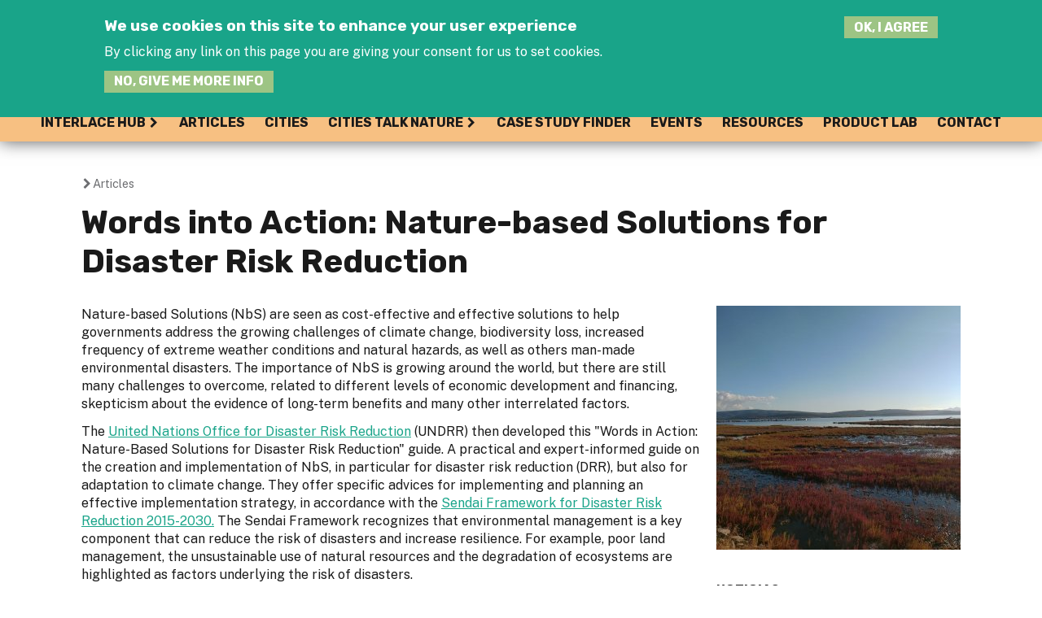

--- FILE ---
content_type: text/html; charset=utf-8
request_url: https://interlace-hub.com/es/words-action-nature-based-solutions-disaster-risk-reduction
body_size: 8808
content:


<!DOCTYPE html>
<!--[if IEMobile 7]><html class="iem7"  lang="es" dir="ltr"><![endif]-->
<!--[if lte IE 6]><html class="lt-ie9 lt-ie8 lt-ie7"  lang="es" dir="ltr"><![endif]-->
<!--[if (IE 7)&(!IEMobile)]><html class="lt-ie9 lt-ie8"  lang="es" dir="ltr"><![endif]-->
<!--[if IE 8]><html class="lt-ie9"  lang="es" dir="ltr"><![endif]-->
<!--[if (gte IE 9)|(gt IEMobile 7)]><!--><html  lang="es" dir="ltr" prefix="content: http://purl.org/rss/1.0/modules/content/ dc: http://purl.org/dc/terms/ foaf: http://xmlns.com/foaf/0.1/ rdfs: http://www.w3.org/2000/01/rdf-schema# sioc: http://rdfs.org/sioc/ns# sioct: http://rdfs.org/sioc/types# skos: http://www.w3.org/2004/02/skos/core# xsd: http://www.w3.org/2001/XMLSchema#"><!--<![endif]-->

<head>
  <meta charset="utf-8" />
<link rel="shortcut icon" href="https://interlace-hub.com/sites/default/files/interlace-rue-favicon.png" type="image/png" />
<link rel="apple-touch-icon" href="https://interlace-hub.com/sites/default/files/Interlace-Hub-icon.png" type="image/png" />
<meta name="description" content="Nature-based Solutions (NbS) are seen as cost-effective and effective solutions to help governments address the growing challenges of climate change, biodiversity loss, increased frequency of extreme weather conditions and natural hazards, as well as others man-made environmental disasters." />
<meta name="generator" content="Drupal 7 (https://www.drupal.org)" />
<link rel="canonical" href="https://interlace-hub.com/es/words-action-nature-based-solutions-disaster-risk-reduction" />
<link rel="shortlink" href="https://interlace-hub.com/es/node/24361" />
<meta property="og:site_name" content="Interlace Hub" />
<meta property="og:type" content="article" />
<meta property="og:url" content="https://interlace-hub.com/es/words-action-nature-based-solutions-disaster-risk-reduction" />
<meta property="og:title" content="Words into Action: Nature-based Solutions for Disaster Risk Reduction" />
<meta property="og:description" content="Nature-based Solutions (NbS) are seen as cost-effective and effective solutions to help governments address the growing challenges of climate change, biodiversity loss, increased frequency of extreme weather conditions and natural hazards, as well as others man-made environmental disasters." />
<meta property="og:updated_time" content="2022-07-21T12:57:45+02:00" />
<meta property="og:image" content="https://interlace-hub.com/sites/default/files/images/news/gokberk-akdeniz-gd7emwyym4g-unsplash.jpg" />
<meta name="twitter:card" content="summary" />
<meta name="twitter:url" content="https://interlace-hub.com/es/words-action-nature-based-solutions-disaster-risk-reduction" />
<meta name="twitter:title" content="Words into Action: Nature-based Solutions for Disaster Risk Reduction" />
<meta name="twitter:description" content="Nature-based Solutions (NbS) are seen as cost-effective and effective solutions to help governments address the growing challenges of climate change, biodiversity loss, increased frequency of extreme" />
<meta name="twitter:image" content="https://interlace-hub.com/sites/default/files/images/news/gokberk-akdeniz-gd7emwyym4g-unsplash.jpg" />
<meta property="article:published_time" content="2022-01-12T15:09:05+01:00" />
<meta property="article:modified_time" content="2022-07-21T12:57:45+02:00" />
  <title> Words into Action: Nature-based Solutions for Disaster Risk Reduction | Interlace Hub</title>

      <meta name="MobileOptimized" content="width">
    <meta name="HandheldFriendly" content="true">
    <meta name="viewport" content="width=device-width">
    <!--[if IEMobile]><meta http-equiv="cleartype" content="on"><![endif]-->

  <style>
@import url("https://interlace-hub.com/modules/system/system.base.css?t0bchc");
</style>
<style>
@import url("https://interlace-hub.com/sites/all/modules/simplenews/simplenews.css?t0bchc");
@import url("https://interlace-hub.com/sites/all/modules/calendar/css/calendar_multiday.css?t0bchc");
@import url("https://interlace-hub.com/modules/comment/comment.css?t0bchc");
@import url("https://interlace-hub.com/modules/field/theme/field.css?t0bchc");
@import url("https://interlace-hub.com/sites/all/modules/fieldset_formatter/fieldset_formatter.css?t0bchc");
</style>
<style media="print">
@import url("https://interlace-hub.com/sites/all/modules/fieldset_formatter/fieldset_formatter_print.css?t0bchc");
</style>
<style>
@import url("https://interlace-hub.com/sites/all/modules/geofield_gmap/geofield_gmap.css?t0bchc");
@import url("https://interlace-hub.com/modules/node/node.css?t0bchc");
@import url("https://interlace-hub.com/modules/search/search.css?t0bchc");
@import url("https://interlace-hub.com/modules/user/user.css?t0bchc");
@import url("https://interlace-hub.com/sites/all/modules/youtube/css/youtube.css?t0bchc");
@import url("https://interlace-hub.com/sites/all/modules/views/css/views.css?t0bchc");
@import url("https://interlace-hub.com/sites/all/modules/ckeditor/css/ckeditor.css?t0bchc");
</style>
<style>
@import url("https://interlace-hub.com/sites/all/modules/colorbox/styles/default/colorbox_style.css?t0bchc");
@import url("https://interlace-hub.com/sites/all/modules/ctools/css/ctools.css?t0bchc");
@import url("https://interlace-hub.com/sites/all/modules/lightbox2/css/lightbox.css?t0bchc");
@import url("https://interlace-hub.com/sites/all/modules/custom_search/custom_search.css?t0bchc");
@import url("https://interlace-hub.com/sites/all/modules/eu_cookie_compliance/css/eu_cookie_compliance.bare.css?t0bchc");
@import url("https://interlace-hub.com/sites/all/modules/date/date_api/date.css?t0bchc");
@import url("https://interlace-hub.com/sites/default/files/ctools/css/f703d86c47e75ca09da8ae080c8b1667.css?t0bchc");
</style>
<style>
@import url("https://interlace-hub.com/sites/all/themes/interlace/css/styles.css?t0bchc");
</style>
  <script src="https://interlace-hub.com/sites/all/modules/jquery_update/replace/jquery/1.12/jquery.min.js?v=1.12.4"></script>
<script src="https://interlace-hub.com/misc/jquery-extend-3.4.0.js?v=1.12.4"></script>
<script src="https://interlace-hub.com/misc/jquery-html-prefilter-3.5.0-backport.js?v=1.12.4"></script>
<script src="https://interlace-hub.com/misc/jquery.once.js?v=1.2"></script>
<script src="https://interlace-hub.com/misc/drupal.js?t0bchc"></script>
<script src="https://interlace-hub.com/sites/all/modules/jquery_update/js/jquery_browser.js?v=0.0.1"></script>
<script src="https://interlace-hub.com/sites/all/modules/jquery_update/replace/ui/external/jquery.cookie.js?v=67fb34f6a866c40d0570"></script>
<script src="https://interlace-hub.com/misc/form-single-submit.js?v=7.103"></script>
<script src="https://interlace-hub.com/misc/form.js?v=7.103"></script>
<script src="https://interlace-hub.com/sites/all/modules/bef_bootstrap_fix/includes/bef_bootstrap_fix.js?t0bchc"></script>
<script src="https://interlace-hub.com/sites/all/modules/entityreference/js/entityreference.js?t0bchc"></script>
<script src="https://interlace-hub.com/sites/all/modules/geofield_gmap/geofield_gmap.js?t0bchc"></script>
<script src="https://interlace-hub.com/sites/default/files/languages/es_M0hnRI9dhWyfg-GkQjELQT1oU9ggwQhV4ZvFYcZ5PB4.js?t0bchc"></script>
<script src="https://interlace-hub.com/sites/all/libraries/colorbox/jquery.colorbox-min.js?t0bchc"></script>
<script src="https://interlace-hub.com/sites/all/modules/colorbox/js/colorbox.js?t0bchc"></script>
<script src="https://interlace-hub.com/sites/all/modules/colorbox/styles/default/colorbox_style.js?t0bchc"></script>
<script src="https://interlace-hub.com/sites/all/modules/colorbox/js/colorbox_load.js?t0bchc"></script>
<script src="https://interlace-hub.com/sites/all/modules/colorbox/js/colorbox_inline.js?t0bchc"></script>
<script src="https://interlace-hub.com/sites/all/modules/lightbox2/js/lightbox.js?t0bchc"></script>
<script src="https://interlace-hub.com/sites/all/libraries/jstorage/jstorage.min.js?t0bchc"></script>
<script src="https://interlace-hub.com/sites/all/modules/custom_search/js/custom_search.js?t0bchc"></script>
<script src="https://interlace-hub.com/sites/all/modules/matomo/matomo.js?t0bchc"></script>
<script>var _paq = _paq || [];(function(){var u=(("https:" == document.location.protocol) ? "https://opplawww.vs.mythic-beasts.com/piwik/" : "http://opplawww.vs.mythic-beasts.com/piwik/");_paq.push(["setSiteId", "3"]);_paq.push(["setTrackerUrl", u+"matomo.php"]);_paq.push(["setDoNotTrack", 1]);_paq.push(['setCustomVariable', 1, "Page type", "News article", "page"]);_paq.push(["trackPageView"]);_paq.push(["setIgnoreClasses", ["no-tracking","colorbox"]]);_paq.push(["enableLinkTracking"]);var d=document,g=d.createElement("script"),s=d.getElementsByTagName("script")[0];g.type="text/javascript";g.defer=true;g.async=true;g.src=u+"matomo.js";s.parentNode.insertBefore(g,s);})();</script>
<script src="https://interlace-hub.com/misc/collapse.js?v=7.103"></script>
<script src="https://interlace-hub.com/sites/all/modules/field_group/field_group.js?t0bchc"></script>
<script>jQuery.extend(Drupal.settings, {"basePath":"\/","pathPrefix":"es\/","setHasJsCookie":0,"ajaxPageState":{"theme":"interlace","theme_token":"IPwBkbK6WABQCqtR7X8Ek_qG0T92xhbbuE1Dncv7UsM","js":{"0":1,"sites\/all\/modules\/eu_cookie_compliance\/js\/eu_cookie_compliance.min.js":1,"sites\/all\/modules\/jquery_update\/replace\/jquery\/1.12\/jquery.min.js":1,"misc\/jquery-extend-3.4.0.js":1,"misc\/jquery-html-prefilter-3.5.0-backport.js":1,"misc\/jquery.once.js":1,"misc\/drupal.js":1,"sites\/all\/modules\/jquery_update\/js\/jquery_browser.js":1,"sites\/all\/modules\/jquery_update\/replace\/ui\/external\/jquery.cookie.js":1,"misc\/form-single-submit.js":1,"misc\/form.js":1,"sites\/all\/modules\/bef_bootstrap_fix\/includes\/bef_bootstrap_fix.js":1,"sites\/all\/modules\/entityreference\/js\/entityreference.js":1,"sites\/all\/modules\/geofield_gmap\/geofield_gmap.js":1,"public:\/\/languages\/es_M0hnRI9dhWyfg-GkQjELQT1oU9ggwQhV4ZvFYcZ5PB4.js":1,"sites\/all\/libraries\/colorbox\/jquery.colorbox-min.js":1,"sites\/all\/modules\/colorbox\/js\/colorbox.js":1,"sites\/all\/modules\/colorbox\/styles\/default\/colorbox_style.js":1,"sites\/all\/modules\/colorbox\/js\/colorbox_load.js":1,"sites\/all\/modules\/colorbox\/js\/colorbox_inline.js":1,"sites\/all\/modules\/lightbox2\/js\/lightbox.js":1,"sites\/all\/libraries\/jstorage\/jstorage.min.js":1,"sites\/all\/modules\/custom_search\/js\/custom_search.js":1,"sites\/all\/modules\/matomo\/matomo.js":1,"1":1,"misc\/collapse.js":1,"sites\/all\/modules\/field_group\/field_group.js":1},"css":{"modules\/system\/system.base.css":1,"modules\/system\/system.menus.css":1,"modules\/system\/system.messages.css":1,"modules\/system\/system.theme.css":1,"sites\/all\/modules\/simplenews\/simplenews.css":1,"sites\/all\/modules\/calendar\/css\/calendar_multiday.css":1,"modules\/comment\/comment.css":1,"modules\/field\/theme\/field.css":1,"sites\/all\/modules\/fieldset_formatter\/fieldset_formatter.css":1,"sites\/all\/modules\/fieldset_formatter\/fieldset_formatter_print.css":1,"sites\/all\/modules\/geofield_gmap\/geofield_gmap.css":1,"modules\/node\/node.css":1,"modules\/search\/search.css":1,"modules\/user\/user.css":1,"sites\/all\/modules\/youtube\/css\/youtube.css":1,"sites\/all\/modules\/views\/css\/views.css":1,"sites\/all\/modules\/ckeditor\/css\/ckeditor.css":1,"sites\/all\/modules\/colorbox\/styles\/default\/colorbox_style.css":1,"sites\/all\/modules\/ctools\/css\/ctools.css":1,"sites\/all\/modules\/lightbox2\/css\/lightbox.css":1,"sites\/all\/modules\/custom_search\/custom_search.css":1,"sites\/all\/modules\/eu_cookie_compliance\/css\/eu_cookie_compliance.bare.css":1,"sites\/all\/modules\/date\/date_api\/date.css":1,"public:\/\/ctools\/css\/f703d86c47e75ca09da8ae080c8b1667.css":1,"sites\/all\/themes\/interlace\/system.menus.css":1,"sites\/all\/themes\/interlace\/system.messages.css":1,"sites\/all\/themes\/interlace\/system.theme.css":1,"sites\/all\/themes\/interlace\/\/sites\/all\/libraries\/flexslider\/flexslider.css":1,"sites\/all\/themes\/interlace\/css\/styles.css":1}},"colorbox":{"transition":"none","speed":"350","opacity":"0.85","slideshow":false,"slideshowAuto":true,"slideshowSpeed":"2500","slideshowStart":"start slideshow","slideshowStop":"stop slideshow","current":"{current} of {total}","previous":"\u00ab Prev","next":"Next \u00bb","close":"Close","overlayClose":true,"returnFocus":true,"maxWidth":"98%","maxHeight":"98%","initialWidth":"300","initialHeight":"250","fixed":true,"scrolling":true,"mobiledetect":true,"mobiledevicewidth":"480px","file_public_path":"\/sites\/default\/files","specificPagesDefaultValue":"admin*\nimagebrowser*\nimg_assist*\nimce*\nnode\/add\/*\nnode\/*\/edit\nprint\/*\nprintpdf\/*\nsystem\/ajax\nsystem\/ajax\/*"},"lightbox2":{"rtl":"0","file_path":"\/(\\w\\w\/)public:\/","default_image":"\/sites\/all\/modules\/lightbox2\/images\/brokenimage.jpg","border_size":10,"font_color":"000","box_color":"fff","top_position":"","overlay_opacity":"0.8","overlay_color":"000","disable_close_click":true,"resize_sequence":0,"resize_speed":400,"fade_in_speed":400,"slide_down_speed":600,"use_alt_layout":false,"disable_resize":false,"disable_zoom":false,"force_show_nav":false,"show_caption":true,"loop_items":false,"node_link_text":"View Image Details","node_link_target":false,"image_count":"Image !current of !total","video_count":"Video !current of !total","page_count":"Page !current of !total","lite_press_x_close":"press \u003Ca href=\u0022#\u0022 onclick=\u0022hideLightbox(); return FALSE;\u0022\u003E\u003Ckbd\u003Ex\u003C\/kbd\u003E\u003C\/a\u003E to close","download_link_text":"","enable_login":false,"enable_contact":false,"keys_close":"c x 27","keys_previous":"p 37","keys_next":"n 39","keys_zoom":"z","keys_play_pause":"32","display_image_size":"original","image_node_sizes":"()","trigger_lightbox_classes":"","trigger_lightbox_group_classes":"","trigger_slideshow_classes":"","trigger_lightframe_classes":"","trigger_lightframe_group_classes":"","custom_class_handler":0,"custom_trigger_classes":"","disable_for_gallery_lists":true,"disable_for_acidfree_gallery_lists":true,"enable_acidfree_videos":true,"slideshow_interval":5000,"slideshow_automatic_start":true,"slideshow_automatic_exit":true,"show_play_pause":true,"pause_on_next_click":false,"pause_on_previous_click":true,"loop_slides":false,"iframe_width":600,"iframe_height":400,"iframe_border":1,"enable_video":false,"useragent":"Mozilla\/5.0 (Macintosh; Intel Mac OS X 10_15_7) AppleWebKit\/537.36 (KHTML, like Gecko) Chrome\/131.0.0.0 Safari\/537.36; ClaudeBot\/1.0; +claudebot@anthropic.com)"},"custom_search":{"form_target":"_self","solr":0},"eu_cookie_compliance":{"cookie_policy_version":"1.0.0","popup_enabled":1,"popup_agreed_enabled":0,"popup_hide_agreed":0,"popup_clicking_confirmation":0,"popup_scrolling_confirmation":0,"popup_html_info":"\u003Cdiv class=\u0022eu-cookie-compliance-banner eu-cookie-compliance-banner-info eu-cookie-compliance-banner--default\u0022\u003E\n  \u003Cdiv class=\u0022popup-content info\u0022\u003E\n        \u003Cdiv id=\u0022popup-text\u0022\u003E\n      \u003Ch2\u003EWe use cookies on this site to enhance your user experience\u003C\/h2\u003E\u003Cp\u003EBy clicking any link on this page you are giving your consent for us to set cookies.\u003C\/p\u003E              \u003Cbutton type=\u0022button\u0022 class=\u0022find-more-button eu-cookie-compliance-more-button\u0022\u003ENo, give me more info\u003C\/button\u003E\n          \u003C\/div\u003E\n    \n    \u003Cdiv id=\u0022popup-buttons\u0022 class=\u0022\u0022\u003E\n            \u003Cbutton type=\u0022button\u0022 class=\u0022agree-button eu-cookie-compliance-default-button\u0022\u003EOK, I agree\u003C\/button\u003E\n          \u003C\/div\u003E\n  \u003C\/div\u003E\n\u003C\/div\u003E","use_mobile_message":false,"mobile_popup_html_info":"\u003Cdiv class=\u0022eu-cookie-compliance-banner eu-cookie-compliance-banner-info eu-cookie-compliance-banner--default\u0022\u003E\n  \u003Cdiv class=\u0022popup-content info\u0022\u003E\n        \u003Cdiv id=\u0022popup-text\u0022\u003E\n                    \u003Cbutton type=\u0022button\u0022 class=\u0022find-more-button eu-cookie-compliance-more-button\u0022\u003ENo, give me more info\u003C\/button\u003E\n          \u003C\/div\u003E\n    \n    \u003Cdiv id=\u0022popup-buttons\u0022 class=\u0022\u0022\u003E\n            \u003Cbutton type=\u0022button\u0022 class=\u0022agree-button eu-cookie-compliance-default-button\u0022\u003EOK, I agree\u003C\/button\u003E\n          \u003C\/div\u003E\n  \u003C\/div\u003E\n\u003C\/div\u003E\n","mobile_breakpoint":"768","popup_html_agreed":"\u003Cdiv\u003E\n  \u003Cdiv class=\u0022popup-content agreed\u0022\u003E\n    \u003Cdiv id=\u0022popup-text\u0022\u003E\n      \u003Ch2\u003EThank you for accepting cookies\u003C\/h2\u003E\u003Cp\u003EYou can now hide this message or find out more about cookies.\u003C\/p\u003E    \u003C\/div\u003E\n    \u003Cdiv id=\u0022popup-buttons\u0022\u003E\n      \u003Cbutton type=\u0022button\u0022 class=\u0022hide-popup-button eu-cookie-compliance-hide-button\u0022\u003EHide\u003C\/button\u003E\n              \u003Cbutton type=\u0022button\u0022 class=\u0022find-more-button eu-cookie-compliance-more-button-thank-you\u0022 \u003EMore info\u003C\/button\u003E\n          \u003C\/div\u003E\n  \u003C\/div\u003E\n\u003C\/div\u003E","popup_use_bare_css":1,"popup_height":"auto","popup_width":0,"popup_delay":1000,"popup_link":"\/es\/oppla-terms-use","popup_link_new_window":1,"popup_position":true,"fixed_top_position":1,"popup_language":"es","store_consent":false,"better_support_for_screen_readers":0,"reload_page":0,"domain":"","domain_all_sites":0,"popup_eu_only_js":0,"cookie_lifetime":"100","cookie_session":false,"disagree_do_not_show_popup":0,"method":"default","allowed_cookies":"","withdraw_markup":"\u003Cbutton type=\u0022button\u0022 class=\u0022eu-cookie-withdraw-tab\u0022\u003EPrivacy settings\u003C\/button\u003E\n\u003Cdiv class=\u0022eu-cookie-withdraw-banner\u0022\u003E\n  \u003Cdiv class=\u0022popup-content info\u0022\u003E\n    \u003Cdiv id=\u0022popup-text\u0022\u003E\n      \u003Ch2\u003EWe use cookies on this site to enhance your user experience\u003C\/h2\u003E\u003Cp\u003EYou have given your consent for us to set cookies.\u003C\/p\u003E    \u003C\/div\u003E\n    \u003Cdiv id=\u0022popup-buttons\u0022\u003E\n      \u003Cbutton type=\u0022button\u0022 class=\u0022eu-cookie-withdraw-button\u0022\u003EWithdraw consent\u003C\/button\u003E\n    \u003C\/div\u003E\n  \u003C\/div\u003E\n\u003C\/div\u003E\n","withdraw_enabled":false,"withdraw_button_on_info_popup":false,"cookie_categories":[],"cookie_categories_details":[],"enable_save_preferences_button":true,"cookie_name":"","cookie_value_disagreed":"0","cookie_value_agreed_show_thank_you":"1","cookie_value_agreed":"2","containing_element":"body","automatic_cookies_removal":"","close_button_action":"close_banner"},"matomo":{"trackMailto":1,"trackColorbox":1},"urlIsAjaxTrusted":{"\/es\/words-action-nature-based-solutions-disaster-risk-reduction":true},"field_group":{"div":"full"}});</script>
      <!--[if lt IE 9]>
    <script src="/sites/all/themes/zen/js/html5-respond.js"></script>
    <![endif]-->
  </head>
<body class="html not-front not-logged-in no-sidebars page-node page-node- page-node-24361 node-type-news-article domain-interlace-hub-eu i18n-es section-words-action-nature-based-solutions-disaster-risk-reduction" >
      <p id="skip-link">
      <a href="#main-menu" class="element-invisible element-focusable">Jump to navigation</a>
    </p>
      
       
<div class="outer-wrapper">

	<div id="navigation">
		<div class="page-wrapper">
						  <div class="region region-navigation">
    <div id="block-menu-block-12" class="block block-menu-block first last odd" role="navigation">

      <div class="block-content">
  <div class="menu-block-wrapper menu-block-12 menu-name-menu-interlace parent-mlid-0 menu-level-1">
  <ul class="menu"><li class="menu__item is-expanded first expanded menu-mlid-17216"><a href="/es/interlace-hub" accesskey="h" class="menu__link">Interlace Hub</a><ul class="menu"><li class="menu__item is-leaf first last leaf menu-mlid-17383"><a href="/es/interlace-hub/what-hub" class="menu__link">...What is the Hub?</a></li>
</ul></li>
<li class="menu__item is-leaf leaf menu-mlid-17217"><a href="/es/interlace-articles" class="menu__link">Articles</a></li>
<li class="menu__item is-leaf leaf menu-mlid-17228"><a href="/es/interlace-cities" class="menu__link">Cities</a></li>
<li class="menu__item is-expanded expanded menu-mlid-24364"><a href="/es/cities-talk-nature" class="menu__link">CITIES TALK NATURE</a><ul class="menu"><li class="menu__item is-leaf first leaf menu-mlid-29621"><a href="/es/interlace-events-web" class="menu__link">Webinars</a></li>
<li class="menu__item is-leaf leaf menu-mlid-29622"><a href="/es/interlace-events-engagement" class="menu__link">Engagement Events</a></li>
<li class="menu__item is-leaf leaf menu-mlid-26825"><a href="https://interlace-hub.com/interlace-showcase" class="menu__link">Cities Talk Nature Showcase</a></li>
<li class="menu__item is-leaf leaf menu-mlid-29629"><a href="/es/node/29467" class="menu__link">Join Cities Talk Nature</a></li>
<li class="menu__item is-leaf last leaf menu-mlid-29625"><a href="https://interlace-hub.com/urban-governance-atlas" class="menu__link">Urban Governance Atlas</a></li>
</ul></li>
<li class="menu__item is-leaf leaf menu-mlid-17197"><a href="/es/interlace-case-study-finder" class="menu__link">Case study finder</a></li>
<li class="menu__item is-leaf leaf menu-mlid-17198"><a href="/es/Interlace-events" class="menu__link">Events</a></li>
<li class="menu__item is-leaf leaf menu-mlid-17479"><a href="/es/interlace-resources" class="menu__link">Resources</a></li>
<li class="menu__item is-leaf leaf menu-mlid-20592"><a href="/es/product-lab" class="menu__link">Product Lab</a></li>
<li class="menu__item is-leaf last leaf menu-mlid-17385"><a href="/es/contact-hub" class="menu__link">Contact</a></li>
</ul></div>
</div></div>
  </div>
		</div>
	</div>

	<header class="header" id="header" role="banner">

	<div class="page-wrapper">
		
<div class="header__region region region-header">
  <script type="text/javascript">
(function($) {
    // This jQuery function is called when the document is ready
    $(function() {
       $('button.hamburger').click(function() {
          $("body").toggleClass("open");
		  $("button.hamburger").toggleClass("is-active");
        });
    });
  })(jQuery);
  </script>
<a href="/" title="Interlace" rel="home" class="header__logo" id="logo" style="width:250px"><img src="/sites/all/themes/interlace/css/img/interlace-rue-logo.svg" alt="Interlace" class="header__logo-image" /></a>



		  <button class="hamburger hamburger--squeeze" type="button"   aria-haspopup="true" aria-controls="block-menu-block-8">
  <span class="hamburger-box">
    <span class="hamburger-inner"></span>
  </span>
</button>
	  <div id="block-custom-search-blocks-2" class="block block-custom-search-blocks custom-search-block first last odd">

      <div class="block-content">
  <form class="search-form" role="search" action="/es/words-action-nature-based-solutions-disaster-risk-reduction" method="post" id="custom-search-blocks-form-2" accept-charset="UTF-8"><div><div class="form-item form-type-textfield form-item-custom-search-blocks-form-2">
  <label class="element-invisible" for="edit-custom-search-blocks-form-2--2">Search this site </label>
 <input title="Enter the terms you wish to search for." class="custom-search-box form-text" placeholder="Enter search terms:" type="text" id="edit-custom-search-blocks-form-2--2" name="custom_search_blocks_form_2" value="" size="15" maxlength="128" />
</div>
<input type="hidden" name="delta" value="2" />
<input type="hidden" name="form_build_id" value="form-T4RBciBgJOLuJVfxJAr7Mxvq0KfWypLwZV-GLWmj0VE" />
<input type="hidden" name="form_id" value="custom_search_blocks_form_2" />
<div class="form-actions form-wrapper" id="edit-actions"><input alt="Search" class="custom-search-button form-submit" type="image" id="edit-submit" name="op" src="https://interlace-hub.com/sites/default/files/custom_search/magnifier.png" /></div></div></form></div></div>
 </div>
		  <div class="region region-header-lower">
      <div class="region region-header-lower">
    <div id="block-menu-menu-interlace-user-menu" class="block block-menu user-menu first odd" role="navigation">

      <div class="block-content">
  <ul class="menu"><li class="menu__item is-leaf first leaf"><a href="/es/register-now-join-interlace-innovation-hub" class="menu__link join-the-hub">Join the Hub</a></li>
<li class="menu__item is-leaf last leaf"><a href="/es/user/login" class="menu__link">Log-in</a></li>
</ul></div></div>
<div id="block-menu-menu-interlace-social-links" class="block block-menu social-links last even" role="navigation">

      <div class="block-content">
  <ul class="menu"><li class="menu__item is-leaf first leaf"><a href="https://twitter.com/INTERLACE_NBS" class="menu__link twitter" target="_blank">Twitter</a></li>
<li class="menu__item is-leaf last leaf"><a href="https://www.youtube.com/channel/UCGUSplKfPUPp8QG3O8IvuwA" class="menu__link youtube" target="_blank">Youtube</a></li>
</ul></div></div>
  </div>
  </div>
</div>
</header>

  <div id="main"   class="page-wrapper">
    <div id="content" class="column" role="main">
            
		<nav class="breadcrumb" role="navigation"><h2 class="element-invisible">You are here</h2>
       <ol>
         <li><a href="/interlace-articles">Articles</a></li>
       </ol>
       </nav>
      <a id="main-content"></a>
                    <h1 class="page__title title" id="page-title">Words into Action: Nature-based Solutions for Disaster Risk Reduction</h1>
                                          


<article class="node-24361 node node-news-article view-mode-full clearfix" about="/es/words-action-nature-based-solutions-disaster-risk-reduction" typeof="sioc:Item foaf:Document">

      <header>
                  <span property="dc:title" content="Words into Action: Nature-based Solutions for Disaster Risk Reduction" class="rdf-meta element-hidden"></span><span property="sioc:num_replies" content="0" datatype="xsd:integer" class="rdf-meta element-hidden"></span>

          </header>
  
  <div class="group-wrapper field-group-div"><div class="field field-name-field-image field-type-image field-label-hidden"><div class="field-items"><div class="field-item odd"><img typeof="foaf:Image" src="https://interlace-hub.com/sites/default/files/styles/scale_to_300px_square/public/images/news/gokberk-akdeniz-gd7emwyym4g-unsplash.jpg?itok=fnxpM7oF" width="300" height="300" alt="Gokberk Akdeniz, Unsplash" title="Gokberk Akdeniz, Unsplash" /></div></div></div><div class="view view-nn-news-articles- view-id-nn_news_articles_ view-display-id-entity_view_1 view-dom-id-e8d427ca6e3bcba7960fe91cbafcec72">
      
  
  
  
      <div class="view-content">
        <div class="views-row views-row-1 views-row-odd views-row-first views-row-last">
      
  <div class="views-field views-field-field-profile-image">        <div class="field-content"></div>  </div>  </div>
    </div>
  
  
  
  
  
  
</div> <div class="field field-name-field-article-type field-type-list-float field-label-hidden"><div class="field-items"><div class="field-item odd">Noticias</div></div></div><div class="field field-name-field-date field-type-datetime field-label-hidden"><div class="field-items"><div class="field-item odd"><span  property="dc:date" datatype="xsd:dateTime" content="2022-01-11T00:00:00+01:00" class="date-display-single">11 January 2022</span></div></div></div></div><div class="field field-name-body field-type-text-with-summary field-label-hidden"><div class="field-items"><div class="field-item odd" property="content:encoded"><p>Nature-based Solutions (NbS) are seen as cost-effective and effective solutions to help governments address the growing challenges of climate change, biodiversity loss, increased frequency of extreme weather conditions and natural hazards, as well as others man-made environmental disasters. The importance of NbS is growing around the world, but there are still many challenges to overcome, related to different levels of economic development and financing, skepticism about the evidence of long-term benefits and many other interrelated factors.</p>
<p>The <a href="https://www.undrr.org/">United Nations Office for Disaster Risk Reduction</a> (UNDRR) then developed this "Words in Action: Nature-Based Solutions for Disaster Risk Reduction" guide. A practical and expert-informed guide on the creation and implementation of NbS, in particular for disaster risk reduction (DRR), but also for adaptation to climate change. They offer specific advices for implementing and planning an effective implementation strategy, in accordance with the <a href="https://www.undrr.org/publication/sendai-framework-disaster-risk-reduction-2015-2030">Sendai Framework for Disaster Risk Reduction 2015-2030.</a> The Sendai Framework recognizes that environmental management is a key component that can reduce the risk of disasters and increase resilience. For example, poor land management, the unsustainable use of natural resources and the degradation of ecosystems are highlighted as factors underlying the risk of disasters.</p>
<p>This guide is part of a set of guidelines ('Words in Action: Engaging for Resilience in Support of the Sendai Framework for Disaster Risk Reduction 2015-2030'), which aims to ensure global access to skills, communities of practice and to the networks of professionals of the DRR. It is important to underline that these guidelines are not to be considered as comprehensive manuals, but require more in-depth information.</p>
<p>Please, you can find the full Guide <a href="https://www.undrr.org/words-action-nature-based-solutions-disaster-risk-reduction">here</a>.</p>
</div></div></div>	
 
  
  
</article>
          </div>

    
  </div>

		</div>
<div class="content_row footer">
 <div class="page-wrapper">
    <footer id="footer" class="region region-footer">
    <div id="block-block-36" class="block block-block interlace-project-partners first odd">

        <h2 class="block__title block-title">Project partners</h2>
    <div class="block-content">
  <ul class="logos">
	<li>&nbsp;</li>
	<li><img alt="" class="large" src="/sites/default/files/interlace/logos/EI_logo.svg" /></li>
	<li><img alt="" src="/sites/default/files/interlace/logos/MK_znak_podstawowy_poziom_rgb_engl.png?itok=DnUk5qje" /></li>
	<li><img alt="" class="large" src="/sites/default/files/interlace/logos/CIMBAnew.png" /></li>
	<li><img alt="Chemnitz" height="291" src="/sites/default/files/interlace/logos/Logo_Chemnitz_Pantone_2955_Standard.png" width="900" /></li>
	<li><img alt="" class="large" src="/sites/default/files/interlace/logos/Portoviejo.png?itok=h0dpF6Ud" /></li>
	<li><img alt="" class="large" src="/sites/default/files/interlace/logos/WWF.png?itok=zHrxzcVJ" /></li>
	<li><img alt="" class="large" src="/sites/default/files/interlace/logos/Envigado.svg" /></li>
	<li><img alt="" class="large" src="/sites/default/files/interlace/logos/Granollers_1.png?itok=hWbOgf50" /></li>
	<li><img alt="UCLG" class="large" src="/sites/default/files/interlace/logos/UCLGlogoHub.png" /></li>
	<li><img alt="" class="large" src="/sites/default/files/interlace/logos/ClimateAlliance%20.png?itok=opmre3UV" /></li>
	<li><img alt="" class="large" src="/sites/default/files/interlace/logos/Gobiernos-Locales.svg" /></li>
	<li><img alt="" class="large" src="/sites/default/files/interlace/logos/FLACMA.png?itok=7M6L7pWM" /></li>
	<li><img alt="" class="large" src="/sites/default/files/interlace/logos/YES.png?itok=GRnMJy6s" /></li>
	<li><img alt="" class="large" src="/sites/default/files/interlace/logos/ICTA.png?itok=tJ6IVnV_" /></li>
	<li><img alt="" class="large" src="/sites/default/files/interlace/logos/logo_Humboldt.png?itok=d7pRc8HP" /></li>
	<li><img alt="" class="large" src="/sites/default/files/interlace/logos/UNA.png?itok=x70VNyMU" /></li>
	<li><img alt="" class="large" src="/sites/default/files/interlace/logos/logo_sendzimir2018_RGB_color_EN.png?itok=2er5tgBQ" /></li>
	<li><img alt="" class="large" src="/sites/default/files/interlace/logos/NINA.png?itok=8C1_475Y" /></li>
	<li><img alt="" src="/sites/default/files/interlace/logos/NatuurEnBosonderzoek.png?itok=NRVwbmXz" /></li>
	<li><img alt="" class="large" src="/sites/default/files/interlace/logos/TECNALIA_BRTA.png" /></li>
	<li><img alt="" src="/sites/default/files/interlace/logos/Oppla.png?itok=9iT-Ff5m" /></li>
</ul>
</div></div>
<div id="block-block-60" class="block block-block eu-footer even">

      <div class="block-content">
  <p><img alt="European Union" src="/sites/default/files/images/logos/euro-flag.png" /></p>

<p>This project has received funding from the European Union's Horizon 2020 research and innovation programme under grant agreement No. 869324.</p>
</div></div>
<div id="block-menu-block-13" class="block block-menu-block last odd" role="navigation">

      <div class="block-content">
  <div class="menu-block-wrapper menu-block-13 menu-name-menu-interlace-footer-menu parent-mlid-0 menu-level-1">
  <ul class="menu"><li class="menu__item is-leaf first leaf menu-mlid-17384"><a href="/es/contact-hub" class="menu__link">Contact</a></li>
<li class="menu__item is-leaf leaf menu-mlid-17219"><a href="/es/privacy-policy" class="menu__link">Privacy policy</a></li>
<li class="menu__item is-leaf last leaf menu-mlid-17220"><a href="/es/oppla-terms-use" class="menu__link">Terms of use</a></li>
</ul></div>
</div></div>
  </footer>
</div>
</div>
  <script>window.eu_cookie_compliance_cookie_name = "";</script>
<script defer="defer" src="https://interlace-hub.com/sites/all/modules/eu_cookie_compliance/js/eu_cookie_compliance.min.js?t0bchc"></script>
</body>
</html>


--- FILE ---
content_type: text/css
request_url: https://interlace-hub.com/sites/all/modules/fieldset_formatter/fieldset_formatter.css?t0bchc
body_size: 235
content:
/**
 * @file
 * Info box (formatted fieldset) example styles.
 */

/* disclaimer: Purple */
fieldset.disclaimer legend {
  background-color: hsl(290, 67%, 95%);
}

/* Danger: red */
fieldset.danger legend {
  background-color: hsl(0, 100%, 95%);
}

/* Hint: green */
fieldset.hint legend {
  background-color: hsl(120, 100%, 95%);
}

/* Example: blue */
fieldset.example legend {
  background-color: hsl(240, 100%, 95%);
}

/* Note: yellow */
fieldset.note legend {
  background-color: hsl(54, 100%, 95%);
}


--- FILE ---
content_type: application/javascript
request_url: https://interlace-hub.com/sites/default/files/languages/es_M0hnRI9dhWyfg-GkQjELQT1oU9ggwQhV4ZvFYcZ5PB4.js?t0bchc
body_size: 127
content:
Drupal.locale = { 'strings': {"":{"Select None":"Ninguno","None":"Ninguno","Reset":"Reiniciar","Upload":"Subir a","August":"Agosto"}} };

--- FILE ---
content_type: application/javascript
request_url: https://interlace-hub.com/sites/all/modules/bef_bootstrap_fix/includes/bef_bootstrap_fix.js?t0bchc
body_size: 246
content:
/**
 * @file
 * JS code, all what this module does is here.
 */

Drupal.behaviors.bef_bootstrap_fix = {
  attach: function (context, settings) {
    var views_exposed_form = jQuery('.views-exposed-form', context);

    views_exposed_form.hide();
    views_exposed_form.find('.form-control').not('.form-text, .form-select').removeClass('form-control');
    views_exposed_form.show();
  }
};


--- FILE ---
content_type: image/svg+xml
request_url: https://interlace-hub.com/sites/all/themes/interlace/css/img/interlace-rue-logo.svg
body_size: 562583
content:
<?xml version="1.0" encoding="UTF-8" standalone="no"?>
<!-- Created with Inkscape (http://www.inkscape.org/) -->

<svg
   version="1.1"
   id="svg1083"
   width="609.31842"
   height="236.90875"
   viewBox="0 0 609.31841 236.90875"
   sodipodi:docname="UNG-Logo.svg"
   inkscape:version="1.2.2 (b0a84865, 2022-12-01)"
   xmlns:inkscape="http://www.inkscape.org/namespaces/inkscape"
   xmlns:sodipodi="http://sodipodi.sourceforge.net/DTD/sodipodi-0.dtd"
   xmlns="http://www.w3.org/2000/svg"
   xmlns:svg="http://www.w3.org/2000/svg">
  <defs
     id="defs1087">
    <clipPath
       clipPathUnits="userSpaceOnUse"
       id="clipPath1099">
      <path
         d="M 0,595.276 H 841.89 V 0 H 0 Z"
         id="path1097" />
    </clipPath>
    <clipPath
       clipPathUnits="userSpaceOnUse"
       id="clipPath1355">
      <path
         d="m 293.622,349.285 c -5.606,-1.064 -12.261,-1.833 -19.308,-2.646 v 0 c -22.437,-2.588 -50.36,-5.808 -63.455,-21.399 v 0 c -11.792,-10.694 -17.725,-27.271 -15.872,-44.341 v 0 c 1.803,-16.611 10.465,-30.509 23.731,-38.108 v 0 c 8.973,-5.77 19.657,-8.818 30.898,-8.818 v 0 c 18.738,0 37.093,8.167 49.1,21.847 v 0 c 10.208,11.63 14.565,25.71 12.602,40.716 v 0 l -0.102,0.773 -20.029,-4.25 -0.133,-0.386 c -9.924,-28.808 -27.244,-33.11 -36.685,-33.11 v 0 c -15.563,0 -31.012,11.099 -35.937,25.819 v 0 c -2.359,7.051 -3.978,20.643 11.684,32.443 v 0 c 12.09,9.11 22.379,11.726 68.805,17.496 v 0 c 3.826,0.476 5.995,2.62 5.803,5.736 v 0 c -0.242,3.911 -4.331,8.456 -9.238,8.456 v 0 c -0.641,0 -1.281,-0.079 -1.864,-0.228"
         id="path1353" />
    </clipPath>
    <clipPath
       clipPathUnits="userSpaceOnUse"
       id="clipPath3115">
      <path
         d="m 268.578,347.879 -0.249,-0.926 h 0.966 c 1.193,0 4.715,0.534 9.175,1.21 v 0 c 6.099,0.925 13.69,2.076 17.042,2.076 v 0 c 0.943,0 1.234,-0.093 1.301,-0.121 v 0 l 0.11,-0.047 0.12,-0.009 c 5.485,-0.393 9.027,-5.08 9.162,-9.197 v 0 c 0.122,-3.669 -2.301,-6.12 -6.725,-6.737 v 0 c -5.339,-1.357 -12.395,-2.204 -19.867,-3.103 v 0 c -25.201,-3.03 -56.564,-6.802 -59.151,-32.826 v 0 c -1.006,-9.371 1.409,-17.604 6.985,-23.81 v 0 c 6.192,-6.895 15.825,-10.849 26.423,-10.847 v 0 c 15.161,0 31.765,8.647 34.688,27.964 v 0 l 0.136,0.907 -0.913,-0.081 c -1.591,-0.143 -5.49,-1.044 -10.425,-2.187 v 0 c -8.042,-1.86 -19.054,-4.408 -23.891,-4.408 v 0 c -1.068,0 -1.575,0.124 -1.81,0.227 v 0 l -0.079,0.035 -0.084,0.015 c -5.619,0.997 -8.316,5.218 -8.965,8.835 v 0 c -0.806,4.484 1.17,8.725 5.139,11.056 v 0 c 5.066,2.759 17.579,5.022 30.829,7.419 v 0 c 15.866,2.869 32.273,5.838 38.128,10.123 v 0 c 9.23,7.781 9.014,15.311 7.207,20.258 v 0 c -3.833,10.495 -19.032,19.362 -33.189,19.362 v 0 c -11.139,0 -19.181,-5.535 -22.063,-15.188"
         id="path3113" />
    </clipPath>
    <clipPath
       clipPathUnits="userSpaceOnUse"
       id="clipPath4741">
      <path
         d="m 248.231,345.053 -0.202,-0.994 18.411,2.503 0.159,0.383 c 4.476,10.817 13.398,16.774 25.122,16.774 v 0 c 14.625,0 29.703,-9.259 33.613,-20.639 v 0 c 1.868,-5.439 1.91,-13.623 -8.498,-21.731 v 0 c -4.244,-3.306 -27.874,-7.439 -45.127,-10.457 v 0 c -8.706,-1.522 -15.583,-2.726 -18.222,-3.492 v 0 c -6.28,-0.954 -8.744,-5.971 -8.4,-10.521 v 0 c 0.345,-4.554 3.536,-9.163 8.971,-9.163 v 0 h 0.001 c 1.064,0 2.176,0.181 3.309,0.539 v 0 c 5.924,1.87 15.232,3.593 25.085,5.416 v 0 c 20.133,3.726 42.953,7.95 49.848,15.434 v 0 c 14.567,14.513 13.503,27.534 10.047,35.901 v 0 c -7.076,17.127 -30.932,30.543 -54.31,30.543 v 0 c -21.362,0 -35.871,-11.116 -39.807,-30.496"
         id="path4739" />
    </clipPath>
    <clipPath
       clipPathUnits="userSpaceOnUse"
       id="clipPath6341">
      <path
         d="M 0,595.276 H 841.89 V 0 H 0 Z"
         id="path6339" />
    </clipPath>
  </defs>
  <sodipodi:namedview
     id="namedview1085"
     pagecolor="#ffffff"
     bordercolor="#666666"
     borderopacity="1.0"
     inkscape:showpageshadow="2"
     inkscape:pageopacity="0.0"
     inkscape:pagecheckerboard="0"
     inkscape:deskcolor="#d1d1d1"
     showgrid="false"
     inkscape:zoom="1.1049496"
     inkscape:cx="314.04147"
     inkscape:cy="116.74741"
     inkscape:window-width="1695"
     inkscape:window-height="850"
     inkscape:window-x="46"
     inkscape:window-y="25"
     inkscape:window-maximized="0"
     inkscape:current-layer="g1091">
    <inkscape:page
       x="0"
       y="0"
       id="page1089"
       width="609.31842"
       height="236.90875" />
  </sodipodi:namedview>
  <g
     id="g1091"
     inkscape:groupmode="layer"
     inkscape:label="Page 1"
     transform="matrix(1.3333333,0,0,-1.3333333,-249.94652,511.03088)">
    <g
       id="g1093">
      <g
         id="g1095"
         clip-path="url(#clipPath1099)">
        <g
           id="g1101"
           transform="translate(356.1753,232.3293)">
          <path
             d="M 0,0 C 1.823,0 3.233,0.911 3.233,3.103 V 3.624 C 3.233,6.011 1.844,6.791 0,6.791 H -2.256 V 0 Z M -4.383,-5.468 V 7.876 c 0,0.63 0.347,0.977 0.976,0.977 h 3.646 c 3.103,0 5.099,-1.91 5.099,-5.338 V 3.081 c 0,-2.477 -1.251,-4.034 -3.159,-4.622 l 2.508,-3.71 C 5.121,-5.902 4.925,-6.444 4.253,-6.444 H 3.775 c -0.52,0 -0.889,0.216 -1.171,0.651 L 0.182,-2.04 h -2.438 v -3.428 c 0,-0.629 -0.348,-0.976 -0.977,-0.976 h -0.174 c -0.629,0 -0.976,0.347 -0.976,0.976"
             style="fill:#575756;fill-opacity:1;fill-rule:nonzero;stroke:none"
             id="path1103" />
        </g>
        <g
           id="g1105"
           transform="translate(364.0107,226.8615)">
          <path
             d="m 0,0 v 13.344 c 0,0.63 0.347,0.976 0.977,0.976 h 6.552 c 0.629,0 0.976,-0.346 0.976,-0.976 v -0.109 c 0,-0.629 -0.347,-0.976 -0.976,-0.976 H 2.126 v -4.6 H 5.793 C 6.422,7.659 6.77,7.334 6.77,6.727 6.77,6.119 6.422,5.771 5.793,5.771 H 2.126 V 1.085 h 5.403 c 0.629,0 0.976,-0.348 0.976,-0.977 L 8.505,0 c 0,-0.629 -0.347,-0.977 -0.976,-0.977 H 0.977 C 0.347,-0.977 0,-0.629 0,0"
             style="fill:#575756;fill-opacity:1;fill-rule:nonzero;stroke:none"
             id="path1107" />
        </g>
        <g
           id="g1109"
           transform="translate(373.9937,230.2033)">
          <path
             d="m 0,0 c -0.087,0.65 0.304,1.02 0.933,1.02 h 0.109 c 0.607,0 0.911,-0.326 1.041,-0.956 0.326,-1.562 1.454,-2.365 2.994,-2.365 1.693,0 2.951,0.803 2.951,2.409 0,1.655 -1.567,1.999 -3.295,2.389 -2.125,0.481 -4.494,1.028 -4.494,4.164 0,2.755 1.779,4.318 4.817,4.318 2.734,0 4.6,-1.498 4.947,-4.167 C 10.089,6.162 9.699,5.793 9.048,5.793 H 8.983 C 8.375,5.793 8.072,6.118 7.92,6.726 7.573,8.137 6.575,9.004 5.056,9.004 3.341,9.004 2.343,8.18 2.343,6.661 2.343,4.962 3.924,4.616 5.664,4.236 7.791,3.771 10.155,3.255 10.155,0.151 10.155,-2.713 8.202,-4.318 5.077,-4.318 2.278,-4.318 0.369,-2.777 0,0"
             style="fill:#575756;fill-opacity:1;fill-rule:nonzero;stroke:none"
             id="path1111" />
        </g>
        <g
           id="g1113"
           transform="translate(388.9248,226.8615)">
          <path
             d="m 0,0 v 12.259 h -2.712 c -0.63,0 -0.977,0.347 -0.977,0.976 v 0.109 c 0,0.63 0.347,0.976 0.977,0.976 H 4.86 c 0.629,0 0.976,-0.346 0.976,-0.976 v -0.109 c 0,-0.629 -0.347,-0.976 -0.976,-0.976 H 2.126 V 0 c 0,-0.629 -0.347,-0.977 -0.976,-0.977 H 0.976 C 0.347,-0.977 0,-0.629 0,0"
             style="fill:#575756;fill-opacity:1;fill-rule:nonzero;stroke:none"
             id="path1115" />
        </g>
        <g
           id="g1117"
           transform="translate(404.0283,231.092)">
          <path
             d="m 0,0 v 4.861 c 0,2.105 -1.302,3.19 -2.973,3.19 -1.497,0 -2.972,-0.955 -2.972,-3.168 V 0.022 c 0,-2.104 1.301,-3.189 2.972,-3.189 C -1.476,-3.167 0,-2.213 0,0 m -8.072,0.087 v 4.687 c 0,3.124 2.083,5.316 5.099,5.316 2.994,0 5.121,-2.192 5.121,-5.316 V 0.087 c 0,-3.124 -2.127,-5.294 -5.121,-5.294 -3.016,0 -5.099,2.17 -5.099,5.294"
             style="fill:#575756;fill-opacity:1;fill-rule:nonzero;stroke:none"
             id="path1119" />
        </g>
        <g
           id="g1121"
           transform="translate(413.3823,232.3293)">
          <path
             d="M 0,0 C 1.823,0 3.233,0.911 3.233,3.103 V 3.624 C 3.233,6.011 1.844,6.791 0,6.791 H -2.256 V 0 Z M -4.383,-5.468 V 7.876 c 0,0.63 0.347,0.977 0.976,0.977 h 3.646 c 3.103,0 5.099,-1.91 5.099,-5.338 V 3.081 c 0,-2.477 -1.251,-4.034 -3.159,-4.622 l 2.508,-3.71 C 5.121,-5.902 4.925,-6.444 4.253,-6.444 H 3.775 c -0.52,0 -0.889,0.216 -1.171,0.651 L 0.182,-2.04 h -2.438 v -3.428 c 0,-0.629 -0.348,-0.976 -0.977,-0.976 h -0.174 c -0.629,0 -0.976,0.347 -0.976,0.976"
             style="fill:#575756;fill-opacity:1;fill-rule:nonzero;stroke:none"
             id="path1123" />
        </g>
        <g
           id="g1125"
           transform="translate(421.2178,226.8615)">
          <path
             d="m 0,0 v 13.344 c 0,0.63 0.347,0.976 0.977,0.976 h 0.172 c 0.63,0 0.977,-0.346 0.977,-0.976 V 0 c 0,-0.629 -0.347,-0.977 -0.977,-0.977 H 0.977 C 0.347,-0.977 0,-0.629 0,0"
             style="fill:#575756;fill-opacity:1;fill-rule:nonzero;stroke:none"
             id="path1127" />
        </g>
        <g
           id="g1129"
           transform="translate(426.5986,226.8615)">
          <path
             d="m 0,0 v 13.344 c 0,0.63 0.348,0.976 0.977,0.976 h 0.216 c 0.543,0 0.912,-0.216 1.172,-0.673 L 8.137,3.298 v 10.046 c 0,0.63 0.347,0.976 0.976,0.976 h 0.196 c 0.629,0 0.976,-0.346 0.976,-0.976 V 0 c 0,-0.629 -0.347,-0.977 -0.976,-0.977 H 9.07 c -0.543,0 -0.911,0.217 -1.172,0.673 L 2.127,10.003 V 0 c 0,-0.629 -0.348,-0.977 -0.977,-0.977 H 0.977 C 0.348,-0.977 0,-0.629 0,0"
             style="fill:#575756;fill-opacity:1;fill-rule:nonzero;stroke:none"
             id="path1131" />
        </g>
        <g
           id="g1133"
           transform="translate(439.708,231.1789)">
          <path
             d="m 0,0 v 4.687 c 0,3.125 2.083,5.316 5.077,5.316 2.626,0 4.535,-1.649 4.947,-4.166 0.109,-0.65 -0.282,-1.02 -0.932,-1.02 H 8.983 C 8.375,4.817 8.115,5.143 7.963,5.729 7.572,7.226 6.487,7.941 5.077,7.941 3.189,7.941 2.126,6.792 2.126,4.492 v -4.556 c 0,-2.105 1.324,-3.168 2.951,-3.168 1.671,0 2.994,1.085 2.994,3.168 V 0.499 H 6.075 c -0.629,0 -0.976,0.348 -0.976,0.955 0,0.608 0.347,0.933 0.976,0.933 h 3.147 c 0.629,0 0.976,-0.347 0.976,-0.976 V 0 c 0,-3.124 -2.104,-5.294 -5.121,-5.294 C 2.083,-5.294 0,-3.124 0,0"
             style="fill:#575756;fill-opacity:1;fill-rule:nonzero;stroke:none"
             id="path1135" />
        </g>
        <g
           id="g1137"
           transform="translate(457.2861,231.1789)">
          <path
             d="m 0,0 v 9.026 c 0,0.63 0.348,0.977 0.977,0.977 H 1.15 c 0.629,0 0.977,-0.347 0.977,-0.977 v -9.09 c 0,-2.236 1.453,-3.19 2.973,-3.19 1.648,0 2.994,1.085 2.994,3.19 v 9.09 c 0,0.63 0.346,0.977 0.976,0.977 h 0.173 c 0.63,0 0.977,-0.347 0.977,-0.977 V 0 C 10.22,-3.124 8.094,-5.294 5.1,-5.294 2.104,-5.294 0,-3.124 0,0"
             style="fill:#575756;fill-opacity:1;fill-rule:nonzero;stroke:none"
             id="path1139" />
        </g>
        <g
           id="g1141"
           transform="translate(474.9297,232.3293)">
          <path
             d="M 0,0 C 1.822,0 3.232,0.911 3.232,3.103 V 3.624 C 3.232,6.011 1.844,6.791 0,6.791 H -2.257 V 0 Z M -4.384,-5.468 V 7.876 c 0,0.63 0.348,0.977 0.977,0.977 h 3.645 c 3.103,0 5.099,-1.91 5.099,-5.338 V 3.081 c 0,-2.477 -1.25,-4.034 -3.158,-4.622 l 2.508,-3.71 C 5.12,-5.902 4.925,-6.444 4.252,-6.444 H 3.775 c -0.521,0 -0.889,0.216 -1.171,0.651 L 0.182,-2.04 h -2.439 v -3.428 c 0,-0.629 -0.347,-0.976 -0.976,-0.976 h -0.174 c -0.629,0 -0.977,0.347 -0.977,0.976"
             style="fill:#575756;fill-opacity:1;fill-rule:nonzero;stroke:none"
             id="path1143" />
        </g>
        <g
           id="g1145"
           transform="translate(487.4072,227.925)">
          <path
             d="m 0,0 c 1.692,0 2.951,0.521 2.951,2.321 v 0.283 c 0,1.605 -1.172,2.212 -2.734,2.212 H -2.517 V 0 Z m 0.391,6.509 c 1.475,0 2.408,0.694 2.408,2.213 v 0.304 c 0,1.736 -1.237,2.169 -2.95,2.169 H -2.517 V 6.509 Z M -4.644,-1.063 V 12.28 c 0,0.63 0.348,0.977 0.977,0.977 h 3.58 c 3.017,0 5.013,-1.172 5.013,-4.014 V 9.026 C 4.926,7.225 4.123,6.184 2.734,5.663 4.21,5.142 5.056,4.079 5.056,2.278 V 2.104 c 0,-2.885 -1.975,-4.144 -4.991,-4.144 h -3.732 c -0.629,0 -0.977,0.348 -0.977,0.977"
             style="fill:#575756;fill-opacity:1;fill-rule:nonzero;stroke:none"
             id="path1147" />
        </g>
        <g
           id="g1149"
           transform="translate(502.1211,231.1789)">
          <path
             d="M 0,0 -2.278,7.855 -4.622,0 Z M -8.072,-4.187 -3.732,9.2 c 0.173,0.543 0.542,0.803 1.106,0.803 h 0.694 c 0.565,0 0.933,-0.238 1.107,-0.803 L 3.449,-4.187 C 3.666,-4.882 3.319,-5.294 2.625,-5.294 H 2.408 c -0.564,0 -0.911,0.261 -1.085,0.824 L 0.521,-1.844 H -5.165 L -5.968,-4.491 C -6.141,-5.056 -6.51,-5.294 -7.074,-5.294 H -7.27 c -0.694,0 -1.019,0.412 -0.802,1.107"
             style="fill:#575756;fill-opacity:1;fill-rule:nonzero;stroke:none"
             id="path1151" />
        </g>
        <g
           id="g1153"
           transform="translate(507.7861,226.8615)">
          <path
             d="m 0,0 v 13.344 c 0,0.63 0.348,0.976 0.977,0.976 h 0.216 c 0.543,0 0.912,-0.216 1.172,-0.673 L 8.137,3.298 v 10.046 c 0,0.63 0.347,0.976 0.976,0.976 h 0.196 c 0.629,0 0.976,-0.346 0.976,-0.976 V 0 c 0,-0.629 -0.347,-0.977 -0.976,-0.977 H 9.07 c -0.543,0 -0.911,0.217 -1.172,0.673 L 2.127,10.003 V 0 c 0,-0.629 -0.348,-0.977 -0.977,-0.977 H 0.977 C 0.348,-0.977 0,-0.629 0,0"
             style="fill:#575756;fill-opacity:1;fill-rule:nonzero;stroke:none"
             id="path1155" />
        </g>
        <g
           id="g1157"
           transform="translate(526.1025,226.8615)">
          <path
             d="m 0,0 v 13.344 c 0,0.63 0.348,0.976 0.977,0.976 h 6.552 c 0.63,0 0.977,-0.346 0.977,-0.976 v -0.109 c 0,-0.629 -0.347,-0.976 -0.977,-0.976 H 2.127 v -4.6 h 3.667 c 0.629,0 0.977,-0.325 0.977,-0.932 0,-0.608 -0.348,-0.956 -0.977,-0.956 H 2.127 V 1.085 h 5.402 c 0.63,0 0.977,-0.348 0.977,-0.977 V 0 c 0,-0.629 -0.347,-0.977 -0.977,-0.977 H 0.977 C 0.348,-0.977 0,-0.629 0,0"
             style="fill:#575756;fill-opacity:1;fill-rule:nonzero;stroke:none"
             id="path1159" />
        </g>
        <g
           id="g1161"
           transform="translate(536.2383,231.2014)">
          <path
             d="M 0,0 V 4.687 C 0,7.811 2.083,9.98 5.099,9.98 7.92,9.98 9.808,8.071 10.09,5.359 10.154,4.708 9.873,4.339 9.222,4.339 H 9.026 C 8.419,4.339 8.094,4.665 7.985,5.251 7.703,6.726 6.856,7.919 5.099,7.919 3.602,7.919 2.126,6.965 2.126,4.752 v -4.817 c 0,-2.105 1.303,-3.19 2.973,-3.19 1.887,0 2.734,1.345 2.929,2.777 0.087,0.608 0.391,0.933 0.998,0.933 h 0.196 c 0.629,0 0.932,-0.369 0.868,-1.019 C 9.808,-3.363 7.985,-5.316 5.099,-5.316 2.083,-5.316 0,-3.125 0,0"
             style="fill:#575756;fill-opacity:1;fill-rule:nonzero;stroke:none"
             id="path1163" />
        </g>
        <g
           id="g1165"
           transform="translate(556.6367,231.092)">
          <path
             d="m 0,0 v 4.861 c 0,2.105 -1.302,3.19 -2.973,3.19 -1.497,0 -2.972,-0.955 -2.972,-3.168 V 0.022 c 0,-2.104 1.302,-3.189 2.972,-3.189 C -1.475,-3.167 0,-2.213 0,0 m -8.071,0.087 v 4.687 c 0,3.124 2.083,5.316 5.098,5.316 2.995,0 5.121,-2.192 5.121,-5.316 V 0.087 c 0,-3.124 -2.126,-5.294 -5.121,-5.294 -3.015,0 -5.098,2.17 -5.098,5.294"
             style="fill:#575756;fill-opacity:1;fill-rule:nonzero;stroke:none"
             id="path1167" />
        </g>
        <g
           id="g1169"
           transform="translate(561.0215,230.2033)">
          <path
             d="m 0,0 c -0.086,0.65 0.305,1.02 0.934,1.02 h 0.108 c 0.607,0 0.911,-0.326 1.042,-0.956 0.325,-1.562 1.453,-2.365 2.994,-2.365 1.693,0 2.95,0.803 2.95,2.409 0,1.655 -1.566,1.999 -3.294,2.389 -2.126,0.481 -4.495,1.028 -4.495,4.164 0,2.755 1.78,4.318 4.817,4.318 2.734,0 4.6,-1.498 4.947,-4.167 C 10.09,6.162 9.699,5.793 9.049,5.793 H 8.983 C 8.376,5.793 8.072,6.118 7.92,6.726 7.573,8.137 6.575,9.004 5.056,9.004 3.342,9.004 2.344,8.18 2.344,6.661 2.344,4.962 3.925,4.616 5.664,4.236 7.792,3.771 10.155,3.255 10.155,0.151 10.155,-2.713 8.202,-4.318 5.078,-4.318 2.278,-4.318 0.369,-2.777 0,0"
             style="fill:#575756;fill-opacity:1;fill-rule:nonzero;stroke:none"
             id="path1171" />
        </g>
        <g
           id="g1173"
           transform="translate(576.6904,226.8615)">
          <path
             d="m 0,0 v 4.6 l -4.187,8.571 c -0.326,0.694 -0.022,1.149 0.715,1.149 h 0.217 c 0.543,0 0.912,-0.216 1.151,-0.716 l 3.167,-6.791 3.233,6.791 c 0.239,0.5 0.608,0.716 1.15,0.716 H 5.62 c 0.76,0 1.064,-0.477 0.716,-1.149 L 2.127,4.6 V 0 c 0,-0.629 -0.348,-0.977 -0.977,-0.977 H 0.977 C 0.348,-0.977 0,-0.629 0,0"
             style="fill:#575756;fill-opacity:1;fill-rule:nonzero;stroke:none"
             id="path1175" />
        </g>
        <g
           id="g1177"
           transform="translate(584.1133,230.2033)">
          <path
             d="m 0,0 c -0.086,0.65 0.305,1.02 0.934,1.02 h 0.108 c 0.607,0 0.911,-0.326 1.042,-0.956 0.325,-1.562 1.453,-2.365 2.994,-2.365 1.693,0 2.95,0.803 2.95,2.409 0,1.655 -1.566,1.999 -3.294,2.389 -2.126,0.481 -4.495,1.028 -4.495,4.164 0,2.755 1.78,4.318 4.817,4.318 2.734,0 4.6,-1.498 4.947,-4.167 C 10.09,6.162 9.699,5.793 9.049,5.793 H 8.983 C 8.376,5.793 8.072,6.118 7.92,6.726 7.573,8.137 6.575,9.004 5.056,9.004 3.342,9.004 2.344,8.18 2.344,6.661 2.344,4.962 3.925,4.616 5.664,4.236 7.792,3.771 10.155,3.255 10.155,0.151 10.155,-2.713 8.202,-4.318 5.078,-4.318 2.278,-4.318 0.369,-2.777 0,0"
             style="fill:#575756;fill-opacity:1;fill-rule:nonzero;stroke:none"
             id="path1179" />
        </g>
        <g
           id="g1181"
           transform="translate(599.0439,226.8615)">
          <path
             d="m 0,0 v 12.259 h -2.713 c -0.629,0 -0.975,0.347 -0.975,0.976 v 0.109 c 0,0.63 0.346,0.976 0.975,0.976 H 4.86 c 0.629,0 0.977,-0.346 0.977,-0.976 v -0.109 c 0,-0.629 -0.348,-0.976 -0.977,-0.976 H 2.126 V 0 c 0,-0.629 -0.347,-0.977 -0.977,-0.977 H 0.977 C 0.347,-0.977 0,-0.629 0,0"
             style="fill:#575756;fill-opacity:1;fill-rule:nonzero;stroke:none"
             id="path1183" />
        </g>
        <g
           id="g1185"
           transform="translate(607.1602,226.8615)">
          <path
             d="m 0,0 v 13.344 c 0,0.63 0.348,0.976 0.977,0.976 h 6.552 c 0.63,0 0.977,-0.346 0.977,-0.976 v -0.109 c 0,-0.629 -0.347,-0.976 -0.977,-0.976 H 2.127 v -4.6 h 3.667 c 0.629,0 0.977,-0.325 0.977,-0.932 0,-0.608 -0.348,-0.956 -0.977,-0.956 H 2.127 V 1.085 h 5.402 c 0.63,0 0.977,-0.348 0.977,-0.977 V 0 c 0,-0.629 -0.347,-0.977 -0.977,-0.977 H 0.977 C 0.348,-0.977 0,-0.629 0,0"
             style="fill:#575756;fill-opacity:1;fill-rule:nonzero;stroke:none"
             id="path1187" />
        </g>
        <g
           id="g1189"
           transform="translate(618.1631,226.8615)">
          <path
             d="m 0,0 v 13.344 c 0,0.63 0.348,0.976 0.977,0.976 H 1.28 c 0.543,0 0.912,-0.238 1.129,-0.737 l 3.927,-9.135 3.949,9.135 c 0.217,0.499 0.586,0.737 1.128,0.737 h 0.305 c 0.629,0 0.975,-0.346 0.975,-0.976 V 0 c 0,-0.629 -0.346,-0.977 -0.975,-0.977 h -0.174 c -0.63,0 -0.977,0.348 -0.977,0.977 V 9.655 L 7.421,2.408 C 7.204,1.909 6.857,1.671 6.336,1.671 5.815,1.671 5.469,1.909 5.251,2.408 L 2.127,9.612 V 0 c 0,-0.629 -0.348,-0.977 -0.977,-0.977 H 0.977 C 0.348,-0.977 0,-0.629 0,0"
             style="fill:#575756;fill-opacity:1;fill-rule:nonzero;stroke:none"
             id="path1191" />
        </g>
        <g
           id="g1193"
           transform="translate(633.5293,230.2033)">
          <path
             d="m 0,0 c -0.087,0.65 0.304,1.02 0.933,1.02 h 0.108 c 0.607,0 0.911,-0.326 1.041,-0.956 0.326,-1.562 1.454,-2.365 2.995,-2.365 1.693,0 2.95,0.803 2.95,2.409 0,1.655 -1.566,1.999 -3.294,2.389 -2.126,0.481 -4.495,1.028 -4.495,4.164 0,2.755 1.78,4.318 4.817,4.318 2.734,0 4.6,-1.498 4.947,-4.167 C 10.089,6.162 9.698,5.793 9.048,5.793 H 8.982 C 8.375,5.793 8.071,6.118 7.919,6.726 7.572,8.137 6.574,9.004 5.055,9.004 3.341,9.004 2.343,8.18 2.343,6.661 2.343,4.962 3.924,4.616 5.663,4.236 7.791,3.771 10.154,3.255 10.154,0.151 10.154,-2.713 8.201,-4.318 5.077,-4.318 2.277,-4.318 0.368,-2.777 0,0"
             style="fill:#575756;fill-opacity:1;fill-rule:nonzero;stroke:none"
             id="path1195" />
        </g>
        <g
           id="g1197"
           transform="translate(352.0464,254.7072)">
          <path
             d="m 0,0 v 39.311 c 0,2.742 1.49,4.232 4.232,4.232 h 0.847 c 2.743,0 4.233,-1.49 4.233,-4.232 L 9.312,0 c 0,-2.742 -1.49,-4.232 -4.233,-4.232 H 4.232 C 1.49,-4.232 0,-2.742 0,0"
             style="fill:#575756;fill-opacity:1;fill-rule:nonzero;stroke:none"
             id="path1199" />
        </g>
        <g
           id="g1201"
           transform="translate(369.042,254.7072)">
          <path
             d="m 0,0 v 39.311 c 0,2.742 1.49,4.232 4.232,4.232 h 1.05 c 2.37,0 4.026,-1.004 4.978,-3.148 L 22.753,15.067 v 24.244 c 0,2.742 1.491,4.232 4.233,4.232 H 27.9 c 2.743,0 4.233,-1.49 4.233,-4.232 V 0 c 0,-2.742 -1.49,-4.232 -4.233,-4.232 h -1.083 c -2.37,0 -4.023,1.004 -4.978,3.148 L 9.345,24.107 V 0 c 0,-2.742 -1.49,-4.232 -4.232,-4.232 H 4.232 C 1.49,-4.232 0,-2.742 0,0"
             style="fill:#575756;fill-opacity:1;fill-rule:nonzero;stroke:none"
             id="path1203" />
        </g>
        <g
           id="g1205"
           transform="translate(415.6299,254.7072)">
          <path
             d="m 0,0 v 34.536 h -5.621 c -2.742,0 -4.232,1.49 -4.232,4.233 v 0.542 c 0,2.742 1.49,4.232 4.232,4.232 h 20.654 c 2.743,0 4.233,-1.49 4.233,-4.232 v -0.542 c 0,-2.743 -1.252,-4.233 -3.555,-4.233 H 9.379 V 0 c 0,-2.742 -1.489,-4.232 -4.233,-4.232 H 4.232 C 1.49,-4.232 0,-2.742 0,0"
             style="fill:#575756;fill-opacity:1;fill-rule:nonzero;stroke:none"
             id="path1207" />
        </g>
        <g
           id="g1209"
           transform="translate(439.5332,254.7072)">
          <path
             d="m 0,0 v 39.311 c 0,2.742 1.489,4.232 4.232,4.232 h 18.25 c 2.743,0 4.233,-1.49 4.233,-4.232 v -0.542 c 0,-2.743 -1.49,-4.233 -4.233,-4.233 H 9.311 V 23.701 h 8.668 c 2.743,0 4.232,-1.422 4.232,-4.062 0,-2.642 -1.489,-4.098 -4.232,-4.098 H 9.311 V 4.74 h 13.171 c 2.743,0 4.233,-1.49 4.233,-4.232 V 0 c 0,-2.742 -1.49,-4.232 -4.233,-4.232 H 4.232 C 1.489,-4.232 0,-2.742 0,0"
             style="fill:#575756;fill-opacity:1;fill-rule:nonzero;stroke:none"
             id="path1211" />
        </g>
        <g
           id="g1213"
           transform="translate(487.374,271.6711)">
          <path
             d="m 0,0 c 4.029,0 7.821,1.761 7.821,8.058 v 1.354 c 0,6.603 -3.656,8.194 -7.821,8.194 H -4.639 V 0 Z m -13.983,-16.964 v 39.311 c 0,2.742 1.489,4.232 4.232,4.232 H 1.117 c 9.549,0 15.948,-6.162 15.948,-17.302 V 7.956 c 0,-7.004 -2.908,-11.76 -7.536,-14.167 l 5.674,-9.975 c 1.456,-2.877 0.372,-5.01 -2.607,-5.01 h -1.693 c -2.37,0 -3.962,1.015 -4.91,3.216 l -4.862,9.109 h -5.77 v -8.093 c 0,-2.742 -1.489,-4.232 -4.232,-4.232 h -0.88 c -2.743,0 -4.232,1.49 -4.232,4.232"
             style="fill:#575756;fill-opacity:1;fill-rule:nonzero;stroke:none"
             id="path1215" />
        </g>
        <g
           id="g1217"
           transform="translate(509.8887,254.7072)">
          <path
             d="m 0,0 v 39.311 c 0,2.742 1.489,4.232 4.232,4.232 h 0.88 c 2.743,0 4.233,-1.49 4.233,-4.232 V 4.74 h 11.546 c 2.743,0 4.232,-1.49 4.232,-4.232 V 0 c 0,-2.742 -1.489,-4.232 -4.232,-4.232 H 4.232 C 1.489,-4.232 0,-2.742 0,0"
             style="fill:#575756;fill-opacity:1;fill-rule:nonzero;stroke:none"
             id="path1219" />
        </g>
        <g
           id="g1221"
           transform="translate(560.6416,267.9465)">
          <path
             d="M 0,0 -4.842,19.672 -9.887,0 Z m -22.55,-12.731 11.613,39.446 c 0.678,2.437 2.269,3.589 4.741,3.589 h 2.709 c 2.471,0 4.062,-1.117 4.74,-3.589 l 11.41,-39.446 c 0.813,-2.98 -0.575,-4.741 -3.521,-4.741 H 8.228 c -2.505,0 -4.03,1.186 -4.672,3.658 L 1.93,-8.059 h -13.781 l -1.625,-5.79 c -0.643,-2.471 -2.201,-3.623 -4.707,-3.623 h -0.778 c -3.014,0 -4.402,1.795 -3.589,4.741"
             style="fill:#575756;fill-opacity:1;fill-rule:nonzero;stroke:none"
             id="path1223" />
        </g>
        <g
           id="g1225"
           transform="translate(577.3662,267.0324)">
          <path
             d="m 0,0 v 14.729 c 0,9.717 6.535,16.489 15.981,16.489 9.109,0 14.899,-5.993 15.61,-13.815 0.237,-2.776 -1.117,-4.299 -3.894,-4.299 h -0.914 c -3.121,0 -3.835,1.491 -4.223,3.337 -0.637,3.143 -2.166,5.804 -6.579,5.804 -3.182,0 -6.635,-1.726 -6.635,-7.212 V -0.306 c 0,-5.349 3.081,-7.279 6.635,-7.279 4.623,0 6.146,2.982 6.649,6.143 0.353,1.965 1.041,3.541 4.153,3.541 h 0.88 c 2.912,0 4.165,-1.863 3.928,-4.639 -0.711,-7.957 -6.4,-14.018 -15.61,-14.018 C 6.535,-16.558 0,-9.752 0,0"
             style="fill:#575756;fill-opacity:1;fill-rule:nonzero;stroke:none"
             id="path1227" />
        </g>
        <g
           id="g1229"
           transform="translate(615.8623,254.7072)">
          <path
             d="m 0,0 v 39.311 c 0,2.742 1.489,4.232 4.232,4.232 h 18.25 c 2.743,0 4.233,-1.49 4.233,-4.232 v -0.542 c 0,-2.743 -1.49,-4.233 -4.233,-4.233 H 9.311 V 23.701 h 8.668 c 2.743,0 4.232,-1.422 4.232,-4.062 0,-2.642 -1.489,-4.098 -4.232,-4.098 H 9.311 V 4.74 h 13.171 c 2.743,0 4.233,-1.49 4.233,-4.232 V 0 c 0,-2.742 -1.49,-4.232 -4.233,-4.232 H 4.232 C 1.489,-4.232 0,-2.742 0,0"
             style="fill:#575756;fill-opacity:1;fill-rule:nonzero;stroke:none"
             id="path1231" />
        </g>
        <g
           id="g1233"
           transform="translate(355.083,210.8674)">
          <path
             d="M 0,0 C 1.492,0 2.646,0.746 2.646,2.539 V 2.966 C 2.646,4.92 1.51,5.559 0,5.559 H -1.847 V 0 Z M -3.588,-4.477 V 6.447 c 0,0.515 0.284,0.799 0.799,0.799 h 2.984 c 2.54,0 4.174,-1.562 4.174,-4.369 V 2.521 C 4.369,0.494 3.346,-0.78 1.784,-1.262 L 3.836,-4.299 C 4.191,-4.831 4.032,-5.275 3.481,-5.275 H 3.09 c -0.426,0 -0.728,0.177 -0.959,0.533 L 0.149,-1.67 h -1.996 v -2.807 c 0,-0.514 -0.284,-0.798 -0.799,-0.798 h -0.143 c -0.515,0 -0.799,0.284 -0.799,0.798"
             style="fill:#575756;fill-opacity:1;fill-rule:nonzero;stroke:none"
             id="path1235" />
        </g>
        <g
           id="g1237"
           transform="translate(361.4927,206.3908)">
          <path
             d="m 0,0 v 10.924 c 0,0.514 0.284,0.799 0.799,0.799 h 5.364 c 0.515,0 0.799,-0.285 0.799,-0.799 v -0.089 c 0,-0.516 -0.284,-0.8 -0.799,-0.8 H 1.741 V 6.271 h 3.001 c 0.515,0 0.8,-0.267 0.8,-0.764 0,-0.498 -0.285,-0.782 -0.8,-0.782 H 1.741 V 0.889 h 4.422 c 0.515,0 0.799,-0.285 0.799,-0.8 L 6.962,0 c 0,-0.515 -0.284,-0.799 -0.799,-0.799 H 0.799 C 0.284,-0.799 0,-0.515 0,0"
             style="fill:#575756;fill-opacity:1;fill-rule:nonzero;stroke:none"
             id="path1239" />
        </g>
        <g
           id="g1241"
           transform="translate(369.7861,209.9436)">
          <path
             d="M 0,0 V 3.836 C 0,6.394 1.705,8.17 4.174,8.17 6.482,8.17 8.028,6.607 8.259,4.387 8.312,3.854 8.081,3.552 7.548,3.552 H 7.389 C 6.891,3.552 6.625,3.818 6.536,4.298 6.305,5.506 5.612,6.482 4.174,6.482 2.948,6.482 1.74,5.701 1.74,3.89 v -3.944 c 0,-1.722 1.066,-2.61 2.434,-2.61 1.545,0 2.238,1.101 2.397,2.273 0.072,0.497 0.32,0.764 0.818,0.764 h 0.159 c 0.515,0 0.764,-0.302 0.711,-0.835 C 8.028,-2.753 6.536,-4.352 4.174,-4.352 1.705,-4.352 0,-2.558 0,0"
             style="fill:#575756;fill-opacity:1;fill-rule:nonzero;stroke:none"
             id="path1243" />
        </g>
        <g
           id="g1245"
           transform="translate(380.0498,209.926)">
          <path
             d="m 0,0 v 7.389 c 0,0.514 0.284,0.799 0.799,0.799 h 0.142 c 0.516,0 0.8,-0.285 0.8,-0.799 v -7.443 c 0,-1.829 1.19,-2.61 2.433,-2.61 1.35,0 2.451,0.888 2.451,2.61 v 7.443 c 0,0.514 0.284,0.799 0.799,0.799 h 0.142 c 0.516,0 0.8,-0.285 0.8,-0.799 L 8.366,0 C 8.366,-2.558 6.625,-4.334 4.174,-4.334 1.723,-4.334 0,-2.558 0,0"
             style="fill:#575756;fill-opacity:1;fill-rule:nonzero;stroke:none"
             id="path1247" />
        </g>
        <g
           id="g1249"
           transform="translate(394.4878,210.5647)">
          <path
             d="M 0,0 C 1.492,0 2.646,0.8 2.646,2.683 V 3.145 C 2.646,5.312 1.368,5.861 0,5.861 H -1.847 V 0 Z M -3.588,-4.174 V 6.75 c 0,0.515 0.284,0.799 0.799,0.799 h 2.878 c 2.451,0 4.28,-1.563 4.28,-4.404 v -0.48 c 0,-2.842 -1.829,-4.334 -4.28,-4.334 h -1.936 v -2.505 c 0,-0.514 -0.284,-0.799 -0.799,-0.799 h -0.143 c -0.515,0 -0.799,0.285 -0.799,0.799"
             style="fill:#575756;fill-opacity:1;fill-rule:nonzero;stroke:none"
             id="path1251" />
        </g>
        <g
           id="g1253"
           transform="translate(400.8975,206.3908)">
          <path
             d="m 0,0 v 10.924 c 0,0.514 0.284,0.799 0.799,0.799 h 5.364 c 0.515,0 0.799,-0.285 0.799,-0.799 v -0.089 c 0,-0.516 -0.284,-0.8 -0.799,-0.8 H 1.741 V 6.271 h 3.001 c 0.515,0 0.8,-0.267 0.8,-0.764 0,-0.498 -0.285,-0.782 -0.8,-0.782 H 1.741 V 0.889 h 4.422 c 0.515,0 0.799,-0.285 0.799,-0.8 L 6.962,0 c 0,-0.515 -0.284,-0.799 -0.799,-0.799 H 0.799 C 0.284,-0.799 0,-0.515 0,0"
             style="fill:#575756;fill-opacity:1;fill-rule:nonzero;stroke:none"
             id="path1255" />
        </g>
        <g
           id="g1257"
           transform="translate(413.4888,210.8674)">
          <path
             d="M 0,0 C 1.492,0 2.646,0.746 2.646,2.539 V 2.966 C 2.646,4.92 1.51,5.559 0,5.559 H -1.847 V 0 Z M -3.588,-4.477 V 6.447 c 0,0.515 0.284,0.799 0.799,0.799 h 2.984 c 2.54,0 4.174,-1.562 4.174,-4.369 V 2.521 C 4.369,0.494 3.346,-0.78 1.784,-1.262 L 3.836,-4.299 C 4.191,-4.831 4.032,-5.275 3.481,-5.275 H 3.09 c -0.426,0 -0.728,0.177 -0.959,0.533 L 0.149,-1.67 h -1.996 v -2.807 c 0,-0.514 -0.284,-0.798 -0.799,-0.798 h -0.143 c -0.515,0 -0.799,0.284 -0.799,0.798"
             style="fill:#575756;fill-opacity:1;fill-rule:nonzero;stroke:none"
             id="path1259" />
        </g>
        <g
           id="g1261"
           transform="translate(425.6709,209.926)">
          <path
             d="M 0,0 -1.865,6.43 -3.783,0 Z M -6.607,-3.428 -3.055,7.53 c 0.142,0.445 0.444,0.658 0.906,0.658 h 0.568 c 0.462,0 0.764,-0.196 0.906,-0.658 L 2.824,-3.428 C 3.002,-3.996 2.718,-4.334 2.149,-4.334 H 1.972 c -0.462,0 -0.746,0.213 -0.889,0.675 L 0.427,-1.51 H -4.227 L -4.884,-3.677 C -5.026,-4.139 -5.328,-4.334 -5.79,-4.334 h -0.16 c -0.569,0 -0.835,0.338 -0.657,0.906"
             style="fill:#575756;fill-opacity:1;fill-rule:nonzero;stroke:none"
             id="path1263" />
        </g>
        <g
           id="g1265"
           transform="translate(430.3047,206.3908)">
          <path
             d="m 0,0 v 10.924 c 0,0.514 0.284,0.799 0.799,0.799 h 0.178 c 0.444,0 0.746,-0.178 0.959,-0.551 L 6.66,2.7 v 8.224 c 0,0.514 0.284,0.799 0.8,0.799 h 0.159 c 0.516,0 0.8,-0.285 0.8,-0.799 V 0 c 0,-0.515 -0.284,-0.799 -0.8,-0.799 H 7.424 c -0.444,0 -0.745,0.178 -0.959,0.551 L 1.74,8.188 V 0 c 0,-0.515 -0.284,-0.799 -0.799,-0.799 H 0.799 C 0.284,-0.799 0,-0.515 0,0"
             style="fill:#575756;fill-opacity:1;fill-rule:nonzero;stroke:none"
             id="path1267" />
        </g>
        <g
           id="g1269"
           transform="translate(445.2041,207.2619)">
          <path
             d="M 0,0 C 1.51,0 2.646,0.781 2.646,3.392 V 5.825 C 2.646,8.4 1.528,9.164 0,9.164 H -2.078 V 0 Z m -3.818,-0.871 v 10.924 c 0,0.514 0.284,0.799 0.799,0.799 h 3.214 c 2.47,0 4.193,-1.581 4.193,-4.636 V 2.983 c 0,-3.037 -1.723,-4.653 -4.193,-4.653 h -3.214 c -0.515,0 -0.799,0.284 -0.799,0.799"
             style="fill:#575756;fill-opacity:1;fill-rule:nonzero;stroke:none"
             id="path1271" />
        </g>
        <g
           id="g1273"
           transform="translate(458.1504,209.8547)">
          <path
             d="M 0,0 V 3.979 C 0,5.701 -1.065,6.59 -2.434,6.59 -3.659,6.59 -4.866,5.808 -4.866,3.996 V 0.018 c 0,-1.723 1.065,-2.611 2.432,-2.611 C -1.208,-2.593 0,-1.812 0,0 m -6.607,0.071 v 3.836 c 0,2.558 1.705,4.352 4.173,4.352 2.452,0 4.193,-1.794 4.193,-4.352 V 0.071 c 0,-2.557 -1.741,-4.334 -4.193,-4.334 -2.468,0 -4.173,1.777 -4.173,4.334"
             style="fill:#575756;fill-opacity:1;fill-rule:nonzero;stroke:none"
             id="path1275" />
        </g>
        <g
           id="g1277"
           transform="translate(466.1221,206.3908)">
          <path
             d="m 0,0 v 10.924 c 0,0.514 0.284,0.799 0.8,0.799 h 5.363 c 0.516,0 0.8,-0.285 0.8,-0.799 v -0.089 c 0,-0.516 -0.284,-0.8 -0.8,-0.8 H 1.74 V 6.271 h 3.002 c 0.516,0 0.8,-0.267 0.8,-0.764 0,-0.498 -0.284,-0.782 -0.8,-0.782 H 1.74 V 0.889 h 4.423 c 0.516,0 0.8,-0.285 0.8,-0.8 V 0 c 0,-0.515 -0.284,-0.799 -0.8,-0.799 H 0.8 C 0.284,-0.799 0,-0.515 0,0"
             style="fill:#575756;fill-opacity:1;fill-rule:nonzero;stroke:none"
             id="path1279" />
        </g>
        <g
           id="g1281"
           transform="translate(474.415,209.9436)">
          <path
             d="M 0,0 V 3.836 C 0,6.394 1.705,8.17 4.174,8.17 6.483,8.17 8.028,6.607 8.259,4.387 8.313,3.854 8.082,3.552 7.549,3.552 H 7.389 C 6.892,3.552 6.625,3.818 6.536,4.298 6.306,5.506 5.613,6.482 4.174,6.482 2.948,6.482 1.741,5.701 1.741,3.89 v -3.944 c 0,-1.722 1.066,-2.61 2.433,-2.61 1.546,0 2.238,1.101 2.398,2.273 0.071,0.497 0.32,0.764 0.817,0.764 h 0.16 c 0.514,0 0.764,-0.302 0.71,-0.835 C 8.028,-2.753 6.536,-4.352 4.174,-4.352 1.705,-4.352 0,-2.558 0,0"
             style="fill:#575756;fill-opacity:1;fill-rule:nonzero;stroke:none"
             id="path1283" />
        </g>
        <g
           id="g1285"
           transform="translate(491.1084,209.8547)">
          <path
             d="M 0,0 V 3.979 C 0,5.701 -1.065,6.59 -2.434,6.59 -3.659,6.59 -4.866,5.808 -4.866,3.996 V 0.018 c 0,-1.723 1.065,-2.611 2.432,-2.611 C -1.208,-2.593 0,-1.812 0,0 m -6.607,0.071 v 3.836 c 0,2.558 1.705,4.352 4.173,4.352 2.452,0 4.193,-1.794 4.193,-4.352 V 0.071 c 0,-2.557 -1.741,-4.334 -4.193,-4.334 -2.468,0 -4.173,1.777 -4.173,4.334"
             style="fill:#575756;fill-opacity:1;fill-rule:nonzero;stroke:none"
             id="path1287" />
        </g>
        <g
           id="g1289"
           transform="translate(494.6943,209.1262)">
          <path
             d="m 0,0 c -0.071,0.533 0.249,0.835 0.764,0.835 h 0.089 c 0.497,0 0.746,-0.267 0.852,-0.781 0.267,-1.28 1.191,-1.937 2.451,-1.937 1.386,0 2.415,0.657 2.415,1.972 0,1.354 -1.282,1.637 -2.696,1.956 -1.74,0.393 -3.68,0.842 -3.68,3.408 0,2.256 1.456,3.534 3.944,3.534 2.237,0 3.764,-1.225 4.049,-3.41 C 8.259,5.045 7.939,4.742 7.406,4.742 H 7.354 C 6.855,4.742 6.607,5.009 6.482,5.506 6.198,6.661 5.382,7.371 4.139,7.371 2.735,7.371 1.918,6.696 1.918,5.453 1.918,4.062 3.213,3.779 4.637,3.468 6.378,3.088 8.313,2.665 8.313,0.125 8.313,-2.22 6.714,-3.534 4.156,-3.534 1.865,-3.534 0.302,-2.273 0,0"
             style="fill:#575756;fill-opacity:1;fill-rule:nonzero;stroke:none"
             id="path1291" />
        </g>
        <g
           id="g1293"
           transform="translate(505.2256,206.3908)">
          <path
             d="m 0,0 v 10.924 c 0,0.514 0.284,0.799 0.8,0.799 h 0.141 c 0.515,0 0.799,-0.285 0.799,-0.799 L 1.74,0 c 0,-0.515 -0.284,-0.799 -0.799,-0.799 H 0.8 C 0.284,-0.799 0,-0.515 0,0"
             style="fill:#575756;fill-opacity:1;fill-rule:nonzero;stroke:none"
             id="path1295" />
        </g>
        <g
           id="g1297"
           transform="translate(509.1494,209.1262)">
          <path
             d="m 0,0 c -0.071,0.533 0.249,0.835 0.764,0.835 h 0.089 c 0.497,0 0.746,-0.267 0.852,-0.781 0.267,-1.28 1.191,-1.937 2.451,-1.937 1.386,0 2.415,0.657 2.415,1.972 0,1.354 -1.282,1.637 -2.696,1.956 -1.74,0.393 -3.68,0.842 -3.68,3.408 0,2.256 1.456,3.534 3.944,3.534 2.237,0 3.764,-1.225 4.049,-3.41 C 8.259,5.045 7.939,4.742 7.406,4.742 H 7.354 C 6.855,4.742 6.607,5.009 6.482,5.506 6.198,6.661 5.382,7.371 4.139,7.371 2.735,7.371 1.918,6.696 1.918,5.453 1.918,4.062 3.213,3.779 4.637,3.468 6.378,3.088 8.313,2.665 8.313,0.125 8.313,-2.22 6.714,-3.534 4.156,-3.534 1.865,-3.534 0.302,-2.273 0,0"
             style="fill:#575756;fill-opacity:1;fill-rule:nonzero;stroke:none"
             id="path1299" />
        </g>
        <g
           id="g1301"
           transform="translate(521.3672,206.3908)">
          <path
             d="m 0,0 v 10.035 h -2.22 c -0.514,0 -0.799,0.284 -0.799,0.8 v 0.089 c 0,0.514 0.285,0.799 0.799,0.799 h 6.199 c 0.515,0 0.799,-0.285 0.799,-0.799 v -0.089 c 0,-0.516 -0.284,-0.8 -0.799,-0.8 H 1.741 V 0 c 0,-0.515 -0.284,-0.799 -0.8,-0.799 H 0.8 C 0.285,-0.799 0,-0.515 0,0"
             style="fill:#575756;fill-opacity:1;fill-rule:nonzero;stroke:none"
             id="path1303" />
        </g>
        <g
           id="g1305"
           transform="translate(528.0088,206.3908)">
          <path
             d="m 0,0 v 10.924 c 0,0.514 0.284,0.799 0.8,0.799 h 5.363 c 0.516,0 0.8,-0.285 0.8,-0.799 v -0.089 c 0,-0.516 -0.284,-0.8 -0.8,-0.8 H 1.74 V 6.271 h 3.002 c 0.516,0 0.8,-0.267 0.8,-0.764 0,-0.498 -0.284,-0.782 -0.8,-0.782 H 1.74 V 0.889 h 4.423 c 0.516,0 0.8,-0.285 0.8,-0.8 V 0 c 0,-0.515 -0.284,-0.799 -0.8,-0.799 H 0.8 C 0.284,-0.799 0,-0.515 0,0"
             style="fill:#575756;fill-opacity:1;fill-rule:nonzero;stroke:none"
             id="path1307" />
        </g>
        <g
           id="g1309"
           transform="translate(537.0117,206.3908)">
          <path
             d="m 0,0 v 10.924 c 0,0.514 0.284,0.799 0.799,0.799 h 0.249 c 0.444,0 0.746,-0.196 0.924,-0.604 l 3.215,-7.477 3.232,7.477 c 0.178,0.408 0.479,0.604 0.924,0.604 h 0.248 c 0.515,0 0.8,-0.285 0.8,-0.799 V 0 c 0,-0.515 -0.285,-0.799 -0.8,-0.799 H 9.449 c -0.515,0 -0.8,0.284 -0.8,0.799 V 7.904 L 6.074,1.972 C 5.896,1.563 5.612,1.368 5.187,1.368 4.76,1.368 4.476,1.563 4.298,1.972 L 1.74,7.869 V 0 c 0,-0.515 -0.284,-0.799 -0.799,-0.799 H 0.799 C 0.284,-0.799 0,-0.515 0,0"
             style="fill:#575756;fill-opacity:1;fill-rule:nonzero;stroke:none"
             id="path1311" />
        </g>
        <g
           id="g1313"
           transform="translate(555.8359,209.926)">
          <path
             d="M 0,0 -1.865,6.43 -3.783,0 Z M -6.607,-3.428 -3.055,7.53 c 0.142,0.445 0.444,0.658 0.906,0.658 h 0.568 c 0.462,0 0.764,-0.196 0.906,-0.658 L 2.824,-3.428 C 3.002,-3.996 2.718,-4.334 2.149,-4.334 H 1.972 c -0.462,0 -0.746,0.213 -0.889,0.675 L 0.426,-1.51 H -4.228 L -4.885,-3.677 C -5.026,-4.139 -5.328,-4.334 -5.79,-4.334 h -0.16 c -0.569,0 -0.835,0.338 -0.657,0.906"
             style="fill:#575756;fill-opacity:1;fill-rule:nonzero;stroke:none"
             id="path1315" />
        </g>
        <g
           id="g1317"
           transform="translate(559.6357,209.1262)">
          <path
             d="m 0,0 c -0.071,0.533 0.249,0.835 0.764,0.835 h 0.089 c 0.497,0 0.746,-0.267 0.852,-0.781 0.267,-1.28 1.191,-1.937 2.451,-1.937 1.386,0 2.415,0.657 2.415,1.972 0,1.354 -1.282,1.637 -2.696,1.956 -1.74,0.393 -3.68,0.842 -3.68,3.408 0,2.256 1.456,3.534 3.944,3.534 2.237,0 3.764,-1.225 4.049,-3.41 C 8.259,5.045 7.939,4.742 7.406,4.742 H 7.354 C 6.855,4.742 6.607,5.009 6.482,5.506 6.198,6.661 5.382,7.371 4.139,7.371 2.735,7.371 1.918,6.696 1.918,5.453 1.918,4.062 3.213,3.779 4.637,3.468 6.378,3.088 8.313,2.665 8.313,0.125 8.313,-2.22 6.714,-3.534 4.156,-3.534 1.865,-3.534 0.302,-2.273 0,0"
             style="fill:#575756;fill-opacity:1;fill-rule:nonzero;stroke:none"
             id="path1319" />
        </g>
        <g
           id="g1321"
           transform="translate(573.8945,209.926)">
          <path
             d="m 0,0 v 7.389 c 0,0.514 0.284,0.799 0.8,0.799 h 0.141 c 0.516,0 0.8,-0.285 0.8,-0.799 v -7.443 c 0,-1.829 1.19,-2.61 2.433,-2.61 1.349,0 2.451,0.888 2.451,2.61 v 7.443 c 0,0.514 0.284,0.799 0.8,0.799 h 0.141 c 0.516,0 0.799,-0.285 0.799,-0.799 V 0 c 0,-2.558 -1.74,-4.334 -4.191,-4.334 C 1.723,-4.334 0,-2.558 0,0"
             style="fill:#575756;fill-opacity:1;fill-rule:nonzero;stroke:none"
             id="path1323" />
        </g>
        <g
           id="g1325"
           transform="translate(588.333,210.8674)">
          <path
             d="M 0,0 C 1.492,0 2.646,0.746 2.646,2.539 V 2.966 C 2.646,4.92 1.51,5.559 0,5.559 H -1.848 V 0 Z M -3.588,-4.477 V 6.447 c 0,0.515 0.284,0.799 0.8,0.799 h 2.983 c 2.54,0 4.174,-1.562 4.174,-4.369 V 2.521 C 4.369,0.494 3.346,-0.78 1.784,-1.262 L 3.836,-4.299 C 4.191,-4.831 4.032,-5.275 3.481,-5.275 h -0.39 c -0.427,0 -0.729,0.177 -0.96,0.533 L 0.148,-1.67 h -1.996 v -2.807 c 0,-0.514 -0.284,-0.798 -0.798,-0.798 h -0.142 c -0.516,0 -0.8,0.284 -0.8,0.798"
             style="fill:#575756;fill-opacity:1;fill-rule:nonzero;stroke:none"
             id="path1327" />
        </g>
        <g
           id="g1329"
           transform="translate(598.543,207.2619)">
          <path
             d="m 0,0 c 1.386,0 2.416,0.426 2.416,1.9 v 0.231 c 0,1.314 -0.959,1.811 -2.238,1.811 H -2.061 V 0 Z m 0.32,5.328 c 1.207,0 1.971,0.568 1.971,1.812 v 0.249 c 0,1.421 -1.012,1.775 -2.415,1.775 H -2.061 V 5.328 Z m -4.121,-6.199 v 10.924 c 0,0.514 0.284,0.799 0.799,0.799 h 2.931 c 2.469,0 4.103,-0.959 4.103,-3.286 V 7.389 C 4.032,5.914 3.375,5.062 2.238,4.636 3.446,4.209 4.139,3.339 4.139,1.864 V 1.723 C 4.139,-0.64 2.522,-1.67 0.054,-1.67 h -3.056 c -0.515,0 -0.799,0.284 -0.799,0.799"
             style="fill:#575756;fill-opacity:1;fill-rule:nonzero;stroke:none"
             id="path1331" />
        </g>
        <g
           id="g1333"
           transform="translate(610.584,209.926)">
          <path
             d="M 0,0 -1.865,6.43 -3.783,0 Z M -6.607,-3.428 -3.055,7.53 c 0.142,0.445 0.444,0.658 0.906,0.658 h 0.568 c 0.462,0 0.764,-0.196 0.906,-0.658 L 2.824,-3.428 C 3.002,-3.996 2.718,-4.334 2.149,-4.334 H 1.972 c -0.462,0 -0.746,0.213 -0.889,0.675 L 0.426,-1.51 H -4.228 L -4.885,-3.677 C -5.026,-4.139 -5.328,-4.334 -5.79,-4.334 h -0.16 c -0.569,0 -0.835,0.338 -0.657,0.906"
             style="fill:#575756;fill-opacity:1;fill-rule:nonzero;stroke:none"
             id="path1335" />
        </g>
        <g
           id="g1337"
           transform="translate(615.2178,206.3908)">
          <path
             d="m 0,0 v 10.924 c 0,0.514 0.284,0.799 0.8,0.799 h 0.177 c 0.444,0 0.746,-0.178 0.96,-0.551 L 6.66,2.7 v 8.224 c 0,0.514 0.284,0.799 0.8,0.799 h 0.16 c 0.515,0 0.799,-0.285 0.799,-0.799 V 0 c 0,-0.515 -0.284,-0.799 -0.799,-0.799 H 7.424 c -0.444,0 -0.745,0.178 -0.959,0.551 L 1.74,8.188 V 0 c 0,-0.515 -0.284,-0.799 -0.799,-0.799 H 0.8 C 0.284,-0.799 0,-0.515 0,0"
             style="fill:#575756;fill-opacity:1;fill-rule:nonzero;stroke:none"
             id="path1339" />
        </g>
        <g
           id="g1341"
           transform="translate(632.5508,209.8547)">
          <path
             d="M 0,0 V 3.979 C 0,5.701 -1.065,6.59 -2.434,6.59 -3.659,6.59 -4.866,5.808 -4.866,3.996 V 0.018 c 0,-1.723 1.065,-2.611 2.432,-2.611 C -1.208,-2.593 0,-1.812 0,0 m -6.607,0.071 v 3.836 c 0,2.558 1.705,4.352 4.173,4.352 2.452,0 4.193,-1.794 4.193,-4.352 V 0.071 c 0,-2.557 -1.741,-4.334 -4.193,-4.334 -2.468,0 -4.173,1.777 -4.173,4.334"
             style="fill:#575756;fill-opacity:1;fill-rule:nonzero;stroke:none"
             id="path1343" />
        </g>
        <g
           id="g1345"
           transform="translate(636.1357,209.1262)">
          <path
             d="m 0,0 c -0.071,0.533 0.249,0.835 0.764,0.835 h 0.089 c 0.497,0 0.746,-0.267 0.852,-0.781 0.267,-1.28 1.191,-1.937 2.451,-1.937 1.386,0 2.415,0.657 2.415,1.972 0,1.354 -1.282,1.637 -2.696,1.956 -1.74,0.393 -3.68,0.842 -3.68,3.408 0,2.256 1.456,3.534 3.944,3.534 2.237,0 3.764,-1.225 4.049,-3.41 C 8.259,5.045 7.939,4.742 7.406,4.742 H 7.354 C 6.855,4.742 6.607,5.009 6.482,5.506 6.198,6.661 5.382,7.371 4.139,7.371 2.735,7.371 1.918,6.696 1.918,5.453 1.918,4.062 3.213,3.779 4.637,3.468 6.378,3.088 8.313,2.665 8.313,0.125 8.313,-2.22 6.714,-3.534 4.156,-3.534 1.865,-3.534 0.302,-2.273 0,0"
             style="fill:#575756;fill-opacity:1;fill-rule:nonzero;stroke:none"
             id="path1347" />
        </g>
      </g>
    </g>
    <g
       id="g1349">
      <g
         id="g1351"
         clip-path="url(#clipPath1355)">
        <g
           id="g1357">
          <g
             id="g1359">
            <path
               d="m 209.853,248.94782 -0.9245,-5.40268 4.40543,0.78436 z"
               style="fill:#fbc172;fill-opacity:1;fill-rule:nonzero;stroke:none"
               id="path1361" />
            <path
               d="m 278.63222,263.09626 3.72831,0.30981 1.25616,3.52395 z"
               style="fill:#fbc579;fill-opacity:1;fill-rule:nonzero;stroke:none"
               id="path1363" />
            <path
               d="m 201.95743,250.66565 5.41956,2.58145 -2.56969,4.46109 z"
               style="fill:#fbc070;fill-opacity:1;fill-rule:nonzero;stroke:none"
               id="path1365" />
            <path
               d="m 273.96163,253.46198 0.38217,6.3501 -5.01953,-1.99524 z"
               style="fill:#fcc679;fill-opacity:1;fill-rule:nonzero;stroke:none"
               id="path1367" />
            <path
               d="m 213.33393,244.3295 0.74321,6.56641 -4.22414,-1.94809 z"
               style="fill:#fbc273;fill-opacity:1;fill-rule:nonzero;stroke:none"
               id="path1369" />
            <path
               d="m 276.63103,276.02997 3.49555,1.25244 0.011,3.7131 -3.5065,-4.96554 z"
               style="fill:#fbc578;fill-opacity:1;fill-rule:nonzero;stroke:none"
               id="path1371" />
            <path
               d="m 208.9285,243.54514 4.95041,-3.65704 -0.54498,4.4414 z"
               style="fill:#fbc173;fill-opacity:1;fill-rule:nonzero;stroke:none"
               id="path1373" />
            <path
               d="m 291.76268,287.43695 2.69897,-5.37247 1.38123,4.05808 z"
               style="fill:#fbc476;fill-opacity:1;fill-rule:nonzero;stroke:none"
               id="path1375" />
            <path
               d="m 211.93903,257.14881 -3.33499,3.2232 -1.22705,-7.12491 z"
               style="fill:#fbc070;fill-opacity:1;fill-rule:nonzero;stroke:none"
               id="path1377" />
            <path
               d="m 311.21657,297.30846 -0.34665,4.98792 -4.81247,-2.84049 z"
               style="fill:#fbc375;fill-opacity:1;fill-rule:nonzero;stroke:none"
               id="path1379" />
            <path
               d="m 218.23957,237.2241 -0.51854,4.05215 -3.84212,-1.38815 z"
               style="fill:#fbc375;fill-opacity:1;fill-rule:nonzero;stroke:none"
               id="path1381" />
            <path
               d="m 294.20961,345.56198 4.55014,-1.28363 -0.72775,3.94924 z"
               style="fill:#f08100;fill-opacity:1;fill-rule:nonzero;stroke:none"
               id="path1383" />
            <path
               d="m 278.89275,334.06114 5.37198,-1.13861 -2.13025,3.19126 z"
               style="fill:#f18506;fill-opacity:1;fill-rule:nonzero;stroke:none"
               id="path1385" />
            <path
               d="m 221.5157,235.45554 0.48775,4.82224 -3.76388,-3.05368 z"
               style="fill:#fbc476;fill-opacity:1;fill-rule:nonzero;stroke:none"
               id="path1387" />
            <path
               d="m 191.90504,270.47021 5.57559,3.09562 -6.37613,0.12237 z"
               style="fill:#fabb66;fill-opacity:1;fill-rule:nonzero;stroke:none"
               id="path1389" />
            <path
               d="m 224.30583,244.54282 5.79334,0.74988 -3.42141,3.67892 z"
               style="fill:#fbc376;fill-opacity:1;fill-rule:nonzero;stroke:none"
               id="path1391" />
            <path
               d="m 191.1045,273.6882 6.37613,-0.12237 -2.33773,4.8005 z"
               style="fill:#faba65;fill-opacity:1;fill-rule:nonzero;stroke:none"
               id="path1393" />
            <path
               d="m 222.00345,240.27778 -0.48775,-4.82224 4.10727,0.89206 z"
               style="fill:#fbc376;fill-opacity:1;fill-rule:nonzero;stroke:none"
               id="path1395" />
            <path
               d="m 199.54027,264.98996 1.0062,-4.39218 4.14021,2.25723 z"
               style="fill:#fabd6b;fill-opacity:1;fill-rule:nonzero;stroke:none"
               id="path1397" />
            <path
               d="m 209.853,248.94782 1.34097,4.45422 -3.81698,-0.15494 z"
               style="fill:#fbc172;fill-opacity:1;fill-rule:nonzero;stroke:none"
               id="path1399" />
            <path
               d="m 199.70939,253.67759 2.24804,-3.01194 2.84987,7.04254 z"
               style="fill:#fabf6f;fill-opacity:1;fill-rule:nonzero;stroke:none"
               id="path1401" />
            <path
               d="m 220.96921,335.67088 -3.47766,-3.18664 5.43689,-0.29093 z"
               style="fill:#f59f37;fill-opacity:1;fill-rule:nonzero;stroke:none"
               id="path1403" />
            <path
               d="m 200.54647,260.59778 -4.69919,-0.39282 1.82333,-3.3443 z"
               style="fill:#fabe6d;fill-opacity:1;fill-rule:nonzero;stroke:none"
               id="path1405" />
            <path
               d="m 190.78663,298.73842 7.76939,0.71003 -1.68965,3.37902 z"
               style="fill:#f9b258;fill-opacity:1;fill-rule:nonzero;stroke:none"
               id="path1407" />
            <path
               d="m 195.84728,260.20496 4.69919,0.39282 -1.0062,4.39218 z"
               style="fill:#fabd6c;fill-opacity:1;fill-rule:nonzero;stroke:none"
               id="path1409" />
            <path
               d="m 220.02737,328.9258 3.29785,-4.98272 1.36474,4.20031 z"
               style="fill:#f6a13a;fill-opacity:1;fill-rule:nonzero;stroke:none"
               id="path1411" />
            <path
               d="m 197.05617,295.98099 1.50808,-3.84171 3.89067,3.65897 z"
               style="fill:#f9b359;fill-opacity:1;fill-rule:nonzero;stroke:none"
               id="path1413" />
            <path
               d="m 195.1429,278.36633 2.33773,-4.8005 2.36402,3.7055 z"
               style="fill:#fab963;fill-opacity:1;fill-rule:nonzero;stroke:none"
               id="path1415" />
            <path
               d="m 231.34355,237.5058 -4.25593,2.78135 -1.46465,-3.93955 z"
               style="fill:#fbc578;fill-opacity:1;fill-rule:nonzero;stroke:none"
               id="path1417" />
            <path
               d="m 288.06004,263.34265 0.32972,-4.57864 2.80184,2.6749 z"
               style="fill:#fbc578;fill-opacity:1;fill-rule:nonzero;stroke:none"
               id="path1419" />
            <path
               d="m 235.01437,230.61826 2.96274,5.14658 -3.01051,2.03738 0.0478,-7.18396 z"
               style="fill:#fbc579;fill-opacity:1;fill-rule:nonzero;stroke:none"
               id="path1421" />
            <path
               d="m 286.75285,295.37124 -3.17794,-7.93826 3.52337,3.19473 z"
               style="fill:#fbc476;fill-opacity:1;fill-rule:nonzero;stroke:none"
               id="path1423" />
            <path
               d="m 207.37699,253.2471 -5.41956,-2.58145 2.0288,-2.37216 z"
               style="fill:#fbc070;fill-opacity:1;fill-rule:nonzero;stroke:none"
               id="path1425" />
            <path
               d="m 231.34355,237.5058 -3.54216,-4.75262 3.56441,-1.17477 -0.0223,5.92739 z"
               style="fill:#fbc578;fill-opacity:1;fill-rule:nonzero;stroke:none"
               id="path1427" />
            <path
               d="m 237.97711,235.76484 -2.96274,-5.14658 3.72359,-0.74292 z"
               style="fill:#fbc579;fill-opacity:1;fill-rule:nonzero;stroke:none"
               id="path1429" />
            <path
               d="m 288.49754,282.82431 -1.39926,7.8034 -3.52337,-3.19473 z"
               style="fill:#fbc477;fill-opacity:1;fill-rule:nonzero;stroke:none"
               id="path1431" />
            <path
               d="m 245.04954,251.39005 1.42089,5.68048 -5.22313,-1.22742 z"
               style="fill:#fbc578;fill-opacity:1;fill-rule:nonzero;stroke:none"
               id="path1433" />
            <path
               d="m 220.02737,328.9258 -2.53582,3.55844 -3.35503,-3.31552 z"
               style="fill:#f6a13a;fill-opacity:1;fill-rule:nonzero;stroke:none"
               id="path1435" />
            <path
               d="m 224.30583,244.54282 2.78179,-4.25567 3.01155,5.00555 z"
               style="fill:#fbc376;fill-opacity:1;fill-rule:nonzero;stroke:none"
               id="path1437" />
            <path
               d="m 247.68451,249.00177 2.63244,5.41339 -5.26741,-3.02511 z"
               style="fill:#fcc679;fill-opacity:1;fill-rule:nonzero;stroke:none"
               id="path1439" />
            <path
               d="m 228.07623,268.67944 -1.98712,-3.44354 4.94237,0.31302 z"
               style="fill:#fbc070;fill-opacity:1;fill-rule:nonzero;stroke:none"
               id="path1441" />
            <path
               d="m 212.32787,279.83255 2.104,-3.40924 1.33464,5.46484 z"
               style="fill:#faba64;fill-opacity:1;fill-rule:nonzero;stroke:none"
               id="path1443" />
            <path
               d="m 209.36617,276.1485 5.0657,0.27481 -2.104,3.40924 z"
               style="fill:#fabb66;fill-opacity:1;fill-rule:nonzero;stroke:none"
               id="path1445" />
            <path
               d="m 246.42802,265.64447 -3.47331,1.15271 0.0628,-5.6199 3.41046,4.46719 z"
               style="fill:#fbc477;fill-opacity:1;fill-rule:nonzero;stroke:none"
               id="path1447" />
            <path
               d="m 308.34975,335.55348 0.65649,1.30643 -3.56482,-0.12824 z"
               style="fill:#f08000;fill-opacity:1;fill-rule:nonzero;stroke:none"
               id="path1449" />
            <path
               d="m 219.4287,279.00742 6.82395,1.50674 -1.64431,2.94983 z"
               style="fill:#fabb66;fill-opacity:1;fill-rule:nonzero;stroke:none"
               id="path1451" />
            <path
               d="m 298.75975,344.27835 3.84491,1.15871 -4.57266,2.79053 z"
               style="fill:#f08100;fill-opacity:1;fill-rule:nonzero;stroke:none"
               id="path1453" />
            <path
               d="m 213.18483,290.49026 -2.19533,-4.94122 5.27713,1.17767 z"
               style="fill:#f9b55c;fill-opacity:1;fill-rule:nonzero;stroke:none"
               id="path1455" />
            <path
               d="m 192.64626,305.82369 -0.95218,-3.18048 5.17229,0.18426 z"
               style="fill:#f8b054;fill-opacity:1;fill-rule:nonzero;stroke:none"
               id="path1457" />
            <path
               d="m 223.17294,286.96811 -3.15544,-3.33863 4.59084,-0.16549 z"
               style="fill:#f9b761;fill-opacity:1;fill-rule:nonzero;stroke:none"
               id="path1459" />
            <path
               d="m 194.24555,263.70071 1.60173,-3.49575 3.69299,4.785 z"
               style="fill:#fabc6a;fill-opacity:1;fill-rule:nonzero;stroke:none"
               id="path1461" />
            <path
               d="m 239.68731,268.28427 -3.10714,1.81775 -1.66458,-6.40979 z"
               style="fill:#fbc375;fill-opacity:1;fill-rule:nonzero;stroke:none"
               id="path1463" />
            <path
               d="m 274.3438,259.81208 -4.07388,3.54684 -0.94565,-5.54208 z"
               style="fill:#fcc679;fill-opacity:1;fill-rule:nonzero;stroke:none"
               id="path1465" />
            <path
               d="m 231.03148,265.54892 5.54869,4.5531 -2.91054,2.12228 z"
               style="fill:#fbc172;fill-opacity:1;fill-rule:nonzero;stroke:none"
               id="path1467" />
            <path
               d="m 238.15779,259.82926 3.08951,-3.98615 1.77026,5.33417 z"
               style="fill:#fbc376;fill-opacity:1;fill-rule:nonzero;stroke:none"
               id="path1469" />
            <path
               d="m 278.63222,263.09626 -4.07824,3.40688 -0.21018,-6.69106 z"
               style="fill:#fbc579;fill-opacity:1;fill-rule:nonzero;stroke:none"
               id="path1471" />
            <path
               d="m 253.52404,264.57532 -3.36444,0.29376 1.20595,-5.6019 z"
               style="fill:#fbc579;fill-opacity:1;fill-rule:nonzero;stroke:none"
               id="path1473" />
            <path
               d="m 228.07623,268.67944 2.95525,-3.13052 2.63815,6.67538 z"
               style="fill:#fbc070;fill-opacity:1;fill-rule:nonzero;stroke:none"
               id="path1475" />
            <path
               d="m 230.99203,274.62506 -4.61657,-1.49304 1.70077,-4.45258 z"
               style="fill:#fabf6f;fill-opacity:1;fill-rule:nonzero;stroke:none"
               id="path1477" />
            <path
               d="m 264.00515,266.3555 -2.61029,-0.86798 3.04199,-4.78918 z"
               style="fill:#fcc679;fill-opacity:1;fill-rule:nonzero;stroke:none"
               id="path1479" />
            <path
               d="m 222.0645,275.16516 6.41183,2.24521 -2.22368,3.10379 z"
               style="fill:#fabd6b;fill-opacity:1;fill-rule:nonzero;stroke:none"
               id="path1481" />
            <path
               d="m 231.3658,231.57841 3.64857,-0.96015 -0.0478,7.18396 -3.6008,-6.22381 z"
               style="fill:#fbc578;fill-opacity:1;fill-rule:nonzero;stroke:none"
               id="path1483" />
            <path
               d="m 294.46165,282.06448 -2.69897,5.37247 -3.26514,-4.61264 z"
               style="fill:#fbc476;fill-opacity:1;fill-rule:nonzero;stroke:none"
               id="path1485" />
            <path
               d="m 217.78691,291.11514 4.55634,-1.02548 -0.39217,3.082 z"
               style="fill:#f9b55c;fill-opacity:1;fill-rule:nonzero;stroke:none"
               id="path1487" />
            <path
               d="m 218.09613,274.87177 -4.98614,-2.01764 3.43199,-1.64554 z"
               style="fill:#fabc6a;fill-opacity:1;fill-rule:nonzero;stroke:none"
               id="path1489" />
            <path
               d="m 205.11889,285.13144 2.15057,5.02865 -5.84091,-0.99209 z"
               style="fill:#f9b760;fill-opacity:1;fill-rule:nonzero;stroke:none"
               id="path1491" />
            <path
               d="m 195.1429,278.36633 -5.19868,2.68732 0.4238,-3.39865 z"
               style="fill:#fab963;fill-opacity:1;fill-rule:nonzero;stroke:none"
               id="path1493" />
            <path
               d="m 189.80604,291.37619 -0.14635,-3.41361 5.79648,1.46146 z"
               style="fill:#f9b55c;fill-opacity:1;fill-rule:nonzero;stroke:none"
               id="path1495" />
            <path
               d="m 214.86673,295.36233 -2.98477,4.20205 -2.22537,-4.74181 z"
               style="fill:#f9b258;fill-opacity:1;fill-rule:nonzero;stroke:none"
               id="path1497" />
            <path
               d="m 213.53861,267.96136 -0.42862,4.89277 -3.5282,-1.42765 z"
               style="fill:#fabe6c;fill-opacity:1;fill-rule:nonzero;stroke:none"
               id="path1499" />
            <path
               d="m 193.84075,293.29193 1.61542,-3.86789 3.10808,2.71524 z"
               style="fill:#f9b45b;fill-opacity:1;fill-rule:nonzero;stroke:none"
               id="path1501" />
            <path
               d="m 300.5092,300.12319 2.11298,-5.83083 3.43527,5.16353 z"
               style="fill:#fbc376;fill-opacity:1;fill-rule:nonzero;stroke:none"
               id="path1503" />
            <path
               d="m 210.9895,285.54904 -3.72004,4.61105 -2.15057,-5.02865 z"
               style="fill:#f9b760;fill-opacity:1;fill-rule:nonzero;stroke:none"
               id="path1505" />
            <path
               d="m 217.2157,300.19192 -2.34897,-4.82959 7.15214,1.05976 z"
               style="fill:#f8af53;fill-opacity:1;fill-rule:nonzero;stroke:none"
               id="path1507" />
            <path
               d="m 192.64626,305.82369 4.22011,-2.99622 -2.84691,6.71186 z"
               style="fill:#f8b054;fill-opacity:1;fill-rule:nonzero;stroke:none"
               id="path1509" />
            <path
               d="m 214.86673,295.36233 -1.6819,-4.87207 4.60208,0.62488 z"
               style="fill:#f9b258;fill-opacity:1;fill-rule:nonzero;stroke:none"
               id="path1511" />
            <path
               d="m 199.84465,277.27133 -2.36402,-3.7055 3.56849,-1.13617 z"
               style="fill:#faba64;fill-opacity:1;fill-rule:nonzero;stroke:none"
               id="path1513" />
            <path
               d="m 209.58179,271.42648 -0.21562,4.72202 -5.69685,-1.04309 z"
               style="fill:#fabc6a;fill-opacity:1;fill-rule:nonzero;stroke:none"
               id="path1515" />
            <path
               d="m 221.57556,339.61604 4.85718,-3.15774 0.30255,5.5117 z"
               style="fill:#f59d35;fill-opacity:1;fill-rule:nonzero;stroke:none"
               id="path1517" />
            <path
               d="m 196.86637,302.82747 4.95814,-1.48437 -1.70243,3.33627 z"
               style="fill:#f8b055;fill-opacity:1;fill-rule:nonzero;stroke:none"
               id="path1519" />
            <path
               d="m 193.84075,293.29193 -4.03471,-1.91574 5.65013,-1.95215 z"
               style="fill:#f9b45b;fill-opacity:1;fill-rule:nonzero;stroke:none"
               id="path1521" />
            <path
               d="m 205.28185,309.14702 3.59007,-5.08593 0.58704,5.21533 z"
               style="fill:#f8ad4f;fill-opacity:1;fill-rule:nonzero;stroke:none"
               id="path1523" />
            <path
               d="m 200.09496,320.59505 -3.24148,-5.14563 4.9654,0.46585 z"
               style="fill:#f7aa49;fill-opacity:1;fill-rule:nonzero;stroke:none"
               id="path1525" />
            <path
               d="m 215.48082,313.1231 5.20726,-3.5206 -0.349,5.09506 z"
               style="fill:#f7a947;fill-opacity:1;fill-rule:nonzero;stroke:none"
               id="path1527" />
            <path
               d="m 225.62297,236.3476 -4.10727,-0.89206 6.28569,-2.70236 z"
               style="fill:#fbc477;fill-opacity:1;fill-rule:nonzero;stroke:none"
               id="path1529" />
            <path
               d="m 219.08246,320.06402 -3.44963,-2.6149 4.70625,-2.75156 z"
               style="fill:#f6a440;fill-opacity:1;fill-rule:nonzero;stroke:none"
               id="path1531" />
            <path
               d="m 231.26677,251.01648 -4.58901,-2.04486 3.42141,-3.67892 z"
               style="fill:#fbc476;fill-opacity:1;fill-rule:nonzero;stroke:none"
               id="path1533" />
            <path
               d="m 212.8925,334.11607 -3.51573,-3.11202 4.75975,-1.83533 z"
               style="fill:#f6a23c;fill-opacity:1;fill-rule:nonzero;stroke:none"
               id="path1535" />
            <path
               d="m 217.51772,325.34887 -3.3812,3.81985 -4.33015,-4.14016 z"
               style="fill:#f6a23d;fill-opacity:1;fill-rule:nonzero;stroke:none"
               id="path1537" />
            <path
               d="m 222.00345,240.27778 2.30238,4.26504 -6.61781,0.81851 z"
               style="fill:#fbc376;fill-opacity:1;fill-rule:nonzero;stroke:none"
               id="path1539" />
            <path
               d="m 217.49155,332.48424 -4.59905,1.63183 1.24402,-4.94735 z"
               style="fill:#f6a13a;fill-opacity:1;fill-rule:nonzero;stroke:none"
               id="path1541" />
            <path
               d="m 206.62096,299.14031 -4.79645,2.20279 0.63041,-5.54485 z"
               style="fill:#f9b156;fill-opacity:1;fill-rule:nonzero;stroke:none"
               id="path1543" />
            <path
               d="m 217.2157,300.19192 -5.33374,-0.62754 2.98477,-4.20205 z"
               style="fill:#f8af53;fill-opacity:1;fill-rule:nonzero;stroke:none"
               id="path1545" />
            <path
               d="m 219.4287,279.00742 -4.99683,-2.58411 3.66426,-1.55154 z"
               style="fill:#fabb66;fill-opacity:1;fill-rule:nonzero;stroke:none"
               id="path1547" />
            <path
               d="m 300.709,353.45526 -1.4512,0.51622 -1.2258,-5.74389 z"
               style="fill:#f08100;fill-opacity:1;fill-rule:nonzero;stroke:none"
               id="path1549" />
            <path
               d="m 201.82451,301.3431 -4.95814,1.48437 1.68965,-3.37902 z"
               style="fill:#f8b055;fill-opacity:1;fill-rule:nonzero;stroke:none"
               id="path1551" />
            <path
               d="m 226.63158,307.55675 -5.9435,2.04575 4.11287,-4.75339 z"
               style="fill:#f7a745;fill-opacity:1;fill-rule:nonzero;stroke:none"
               id="path1553" />
            <path
               d="m 287.09828,290.62771 4.0878,2.43106 -4.43323,2.31247 z"
               style="fill:#fbc476;fill-opacity:1;fill-rule:nonzero;stroke:none"
               id="path1555" />
            <path
               d="m 305.44142,336.73167 2.05872,-2.36819 0.84961,1.19 z"
               style="fill:#f08000;fill-opacity:1;fill-rule:nonzero;stroke:none"
               id="path1557" />
            <path
               d="m 297.51335,354.35948 0.51865,-6.13189 1.2258,5.74389 z"
               style="fill:#f08100;fill-opacity:1;fill-rule:nonzero;stroke:none"
               id="path1559" />
            <path
               d="m 231.61575,317.62048 1.29837,4.30136 -4.49026,-1.63901 z"
               style="fill:#f6a038;fill-opacity:1;fill-rule:nonzero;stroke:none"
               id="path1561" />
            <path
               d="m 307.50014,334.36348 -2.05872,2.36819 1.02631,-3.43054 z"
               style="fill:#f08000;fill-opacity:1;fill-rule:nonzero;stroke:none"
               id="path1563" />
            <path
               d="m 224.20628,318.03316 0.44437,-5.59976 3.379,3.08567 z"
               style="fill:#f6a33e;fill-opacity:1;fill-rule:nonzero;stroke:none"
               id="path1565" />
            <path
               d="m 295.83962,296.60162 -5.69111,1.34841 1.03757,-4.89126 z"
               style="fill:#fbc376;fill-opacity:1;fill-rule:nonzero;stroke:none"
               id="path1567" />
            <path
               d="m 306.05745,299.45589 1.15604,-4.49361 4.00308,2.34618 z"
               style="fill:#fbc375;fill-opacity:1;fill-rule:nonzero;stroke:none"
               id="path1569" />
            <path
               d="m 224.20628,318.03316 -3.8672,-3.3356 4.31157,-2.26416 z"
               style="fill:#f6a33e;fill-opacity:1;fill-rule:nonzero;stroke:none"
               id="path1571" />
            <path
               d="m 305.09499,341.5435 -2.72083,-4.14962 3.06726,-0.66221 z"
               style="fill:#f08000;fill-opacity:1;fill-rule:nonzero;stroke:none"
               id="path1573" />
            <path
               d="m 228.02965,315.51907 -3.379,-3.08567 4.35945,-2.17053 z"
               style="fill:#f6a23d;fill-opacity:1;fill-rule:nonzero;stroke:none"
               id="path1575" />
            <path
               d="m 226.43274,336.4583 -4.85718,3.15774 -0.60635,-3.94516 z"
               style="fill:#f59c33;fill-opacity:1;fill-rule:nonzero;stroke:none"
               id="path1577" />
            <path
               d="m 302.60466,345.43706 -3.84491,-1.15871 2.40814,-3.12674 z"
               style="fill:#f08000;fill-opacity:1;fill-rule:nonzero;stroke:none"
               id="path1579" />
            <path
               d="m 243.67881,234.99 -3.16043,-1.89075 2.00902,-3.74698 z"
               style="fill:#fcc679;fill-opacity:1;fill-rule:nonzero;stroke:none"
               id="path1581" />
            <path
               d="m 226.43274,336.4583 4.83212,2.4989 -4.52957,3.0128 z"
               style="fill:#f59c33;fill-opacity:1;fill-rule:nonzero;stroke:none"
               id="path1583" />
            <path
               d="m 241.72316,324.60876 0.12551,-5.43128 3.656,1.53067 z"
               style="fill:#f4982b;fill-opacity:1;fill-rule:nonzero;stroke:none"
               id="path1585" />
            <path
               d="m 238.28863,321.50472 -0.0933,-4.2522 3.65338,1.92496 -3.56004,2.32724 z"
               style="fill:#f59b2f;fill-opacity:1;fill-rule:nonzero;stroke:none"
               id="path1587" />
            <path
               d="m 232.80254,344.1754 -6.06725,-2.2054 4.52957,-3.0128 z"
               style="fill:#f4982c;fill-opacity:1;fill-rule:nonzero;stroke:none"
               id="path1589" />
            <path
               d="m 264.43685,260.69834 -3.04199,4.78918 -1.11032,-4.49683 z"
               style="fill:#fcc679;fill-opacity:1;fill-rule:nonzero;stroke:none"
               id="path1591" />
            <path
               d="m 235.65048,340.50052 2.09921,-4.14836 2.33266,3.78573 z"
               style="fill:#f4972b;fill-opacity:1;fill-rule:nonzero;stroke:none"
               id="path1593" />
            <path
               d="m 247.42691,326.355 -3.4796,1.17719 -2.22415,-2.92343 z"
               style="fill:#f49425;fill-opacity:1;fill-rule:nonzero;stroke:none"
               id="path1595" />
            <path
               d="m 247.42691,326.355 1.10203,-3.52575 3.39574,4.59149 z"
               style="fill:#f49425;fill-opacity:1;fill-rule:nonzero;stroke:none"
               id="path1597" />
            <path
               d="m 239.63789,263.92737 3.31682,2.86981 -3.2674,1.48709 -0.0494,-4.3569 z"
               style="fill:#fbc375;fill-opacity:1;fill-rule:nonzero;stroke:none"
               id="path1599" />
            <path
               d="m 230.09917,245.2927 5.52836,1.85324 -4.36076,3.87054 z"
               style="fill:#fbc477;fill-opacity:1;fill-rule:nonzero;stroke:none"
               id="path1601" />
            <path
               d="m 229.09651,327.84798 -1.73128,-3.65853 5.2907,1.75878 z"
               style="fill:#f59d35;fill-opacity:1;fill-rule:nonzero;stroke:none"
               id="path1603" />
            <path
               d="m 215.48082,313.1231 -2.29474,-3.04453 7.502,-0.47607 z"
               style="fill:#f7a947;fill-opacity:1;fill-rule:nonzero;stroke:none"
               id="path1605" />
            <path
               d="m 243.67881,234.99 -1.33129,5.59799 -3.42148,-1.29135 z"
               style="fill:#fcc679;fill-opacity:1;fill-rule:nonzero;stroke:none"
               id="path1607" />
            <path
               d="m 206.62096,299.14031 5.261,0.42407 -3.01004,4.49671 z"
               style="fill:#f9b156;fill-opacity:1;fill-rule:nonzero;stroke:none"
               id="path1609" />
            <path
               d="m 219.19722,304.80666 5.60373,0.0424 -4.11287,4.75339 -1.49086,-4.79584 z"
               style="fill:#f8ac4d;fill-opacity:1;fill-rule:nonzero;stroke:none"
               id="path1611" />
            <path
               d="m 216.26663,286.72671 6.07662,3.36295 -4.55634,1.02548 z"
               style="fill:#f9b760;fill-opacity:1;fill-rule:nonzero;stroke:none"
               id="path1613" />
            <path
               d="m 222.00345,240.27778 5.08417,0.009 -2.78179,4.25567 -2.30238,-4.26504 z"
               style="fill:#fbc376;fill-opacity:1;fill-rule:nonzero;stroke:none"
               id="path1615" />
            <path
               d="m 246.42802,265.64447 -3.41046,-4.46719 3.45287,-4.10675 -0.0424,8.57394 z"
               style="fill:#fbc477;fill-opacity:1;fill-rule:nonzero;stroke:none"
               id="path1617" />
            <path
               d="m 231.34355,237.5058 3.62305,0.29642 -3.16936,3.76898 z"
               style="fill:#fbc578;fill-opacity:1;fill-rule:nonzero;stroke:none"
               id="path1619" />
            <path
               d="m 256.35338,259.62204 -2.82934,4.95328 -2.15849,-5.30814 z"
               style="fill:#fcc679;fill-opacity:1;fill-rule:nonzero;stroke:none"
               id="path1621" />
            <path
               d="m 261.87713,245.84528 -4.29206,3.00681 -0.41708,-5.16211 z"
               style="fill:#fbc67a;fill-opacity:1;fill-rule:nonzero;stroke:none"
               id="path1623" />
            <path
               d="m 287.51567,244.58753 -3.81786,-2.37552 6.38112,-0.65741 z"
               style="fill:#fcc679;fill-opacity:1;fill-rule:nonzero;stroke:none"
               id="path1625" />
            <path
               d="m 253.52404,264.57532 2.82934,-4.95328 -0.24209,4.99457 -2.58725,-0.0413 z"
               style="fill:#fbc579;fill-opacity:1;fill-rule:nonzero;stroke:none"
               id="path1627" />
            <path
               d="m 273.96163,253.46198 -1.95633,-4.2005 4.30618,-1.71118 z"
               style="fill:#fcc679;fill-opacity:1;fill-rule:nonzero;stroke:none"
               id="path1629" />
            <path
               d="m 198.55602,299.44845 -7.76939,-0.71003 6.26954,-2.75743 z"
               style="fill:#f8b157;fill-opacity:1;fill-rule:nonzero;stroke:none"
               id="path1631" />
            <path
               d="m 269.32427,257.81684 0.94565,5.54208 -3.68231,0.3486 z"
               style="fill:#fcc679;fill-opacity:1;fill-rule:nonzero;stroke:none"
               id="path1633" />
            <path
               d="m 219.4287,279.00742 -3.66219,2.88073 -1.33464,-5.46484 z"
               style="fill:#fabb66;fill-opacity:1;fill-rule:nonzero;stroke:none"
               id="path1635" />
            <path
               d="m 260.28454,260.99069 1.11032,4.49683 -2.36707,-0.52848 z"
               style="fill:#fcc679;fill-opacity:1;fill-rule:nonzero;stroke:none"
               id="path1637" />
            <path
               d="m 270.11373,237.41325 3.20126,-2.52219 1.9126,4.03592 z"
               style="fill:#fbc67a;fill-opacity:1;fill-rule:nonzero;stroke:none"
               id="path1639" />
            <path
               d="m 216.26663,286.72671 3.75087,-3.09723 3.15544,3.33863 z"
               style="fill:#f9b760;fill-opacity:1;fill-rule:nonzero;stroke:none"
               id="path1641" />
            <path
               d="m 275.22759,238.92698 4.70127,-1.02118 -0.59266,4.11065 z"
               style="fill:#fbc67a;fill-opacity:1;fill-rule:nonzero;stroke:none"
               id="path1643" />
            <path
               d="m 226.25265,280.51416 -6.82395,-1.50674 2.6358,-3.84226 z"
               style="fill:#fabb68;fill-opacity:1;fill-rule:nonzero;stroke:none"
               id="path1645" />
            <path
               d="m 309.45925,338.27159 -4.01783,-1.53992 3.56482,0.12824 z"
               style="fill:#f08000;fill-opacity:1;fill-rule:nonzero;stroke:none"
               id="path1647" />
            <path
               d="m 266.24953,234.56614 -6.58069,1.07297 4.15497,-5.21469 z"
               style="fill:#fbc67a;fill-opacity:1;fill-rule:nonzero;stroke:none"
               id="path1649" />
            <path
               d="m 264.43685,260.69834 2.15076,3.00918 -2.58246,2.64798 z"
               style="fill:#fcc679;fill-opacity:1;fill-rule:nonzero;stroke:none"
               id="path1651" />
            <path
               d="m 259.6303,256.08029 4.80655,4.61805 -4.15231,0.29235 z"
               style="fill:#fcc679;fill-opacity:1;fill-rule:nonzero;stroke:none"
               id="path1653" />
            <path
               d="m 266.40801,267.44479 3.86191,-4.08587 -1.60767,5.38739 z"
               style="fill:#fcc679;fill-opacity:1;fill-rule:nonzero;stroke:none"
               id="path1655" />
            <path
               d="m 264.00515,266.3555 2.58246,-2.64798 -0.1796,3.73727 z"
               style="fill:#fcc679;fill-opacity:1;fill-rule:nonzero;stroke:none"
               id="path1657" />
            <path
               d="m 270.26992,263.35892 4.07388,-3.54684 0.21018,6.69106 z"
               style="fill:#fcc679;fill-opacity:1;fill-rule:nonzero;stroke:none"
               id="path1659" />
            <path
               d="m 190.22999,295.42087 3.61076,-2.12894 -3.05412,5.44649 z"
               style="fill:#f9b45a;fill-opacity:1;fill-rule:nonzero;stroke:none"
               id="path1661" />
            <path
               d="m 274.55398,266.50314 -1.65567,5.53095 -2.12653,-1.79813 z"
               style="fill:#fbc579;fill-opacity:1;fill-rule:nonzero;stroke:none"
               id="path1663" />
            <path
               d="m 205.85474,293.82675 0.76622,5.31356 -4.16604,-3.34206 z"
               style="fill:#f9b35a;fill-opacity:1;fill-rule:nonzero;stroke:none"
               id="path1665" />
            <path
               d="m 288.49754,282.82431 -6.64434,1.15103 2.94873,-4.27969 z"
               style="fill:#fbc477;fill-opacity:1;fill-rule:nonzero;stroke:none"
               id="path1667" />
            <path
               d="m 276.57809,272.33807 0.0529,3.6919 -3.73272,-3.99588 3.67978,0.30398 z"
               style="fill:#fbc578;fill-opacity:1;fill-rule:nonzero;stroke:none"
               id="path1669" />
            <path
               d="m 203.81939,325.24599 -3.72443,-4.65094 3.90263,-1.21975 z"
               style="fill:#f7a745;fill-opacity:1;fill-rule:nonzero;stroke:none"
               id="path1671" />
            <path
               d="m 268.66225,268.74631 1.60767,-5.38739 4.28406,3.14422 z"
               style="fill:#fcc679;fill-opacity:1;fill-rule:nonzero;stroke:none"
               id="path1673" />
            <path
               d="m 305.09499,341.5435 0.34643,-4.81183 4.01783,1.53992 z"
               style="fill:#f08000;fill-opacity:1;fill-rule:nonzero;stroke:none"
               id="path1675" />
            <path
               d="m 278.81457,258.4162 -4.85294,-4.95422 4.22897,-1.74185 z"
               style="fill:#fcc679;fill-opacity:1;fill-rule:nonzero;stroke:none"
               id="path1677" />
            <path
               d="m 213.10999,272.85413 4.98614,2.01764 -3.66426,1.55154 z"
               style="fill:#fabc6a;fill-opacity:1;fill-rule:nonzero;stroke:none"
               id="path1679" />
            <path
               d="m 305.26204,255.92856 -1.91376,5.1181 -1.64013,-3.53012 z"
               style="fill:#fbc578;fill-opacity:1;fill-rule:nonzero;stroke:none"
               id="path1681" />
            <path
               d="m 204.8073,257.70819 -4.26083,2.88959 -2.87586,-3.73712 z"
               style="fill:#fabf6e;fill-opacity:1;fill-rule:nonzero;stroke:none"
               id="path1683" />
            <path
               d="m 276.57809,272.33807 -2.02411,-5.83493 4.72229,3.31446 z"
               style="fill:#fbc578;fill-opacity:1;fill-rule:nonzero;stroke:none"
               id="path1685" />
            <path
               d="m 217.51772,325.34887 5.8075,-1.40579 -3.29785,4.98272 z"
               style="fill:#f6a23d;fill-opacity:1;fill-rule:nonzero;stroke:none"
               id="path1687" />
            <path
               d="m 204.68668,262.85501 -4.14021,-2.25723 4.26083,-2.88959 z"
               style="fill:#fabe6c;fill-opacity:1;fill-rule:nonzero;stroke:none"
               id="path1689" />
            <path
               d="m 296.08925,274.48248 -4.37683,-3.11691 7.48111,-1.82166 z"
               style="fill:#fbc477;fill-opacity:1;fill-rule:nonzero;stroke:none"
               id="path1691" />
            <path
               d="m 312.08458,267.36551 -3.34274,4.73437 -2.58194,-5.3703 z"
               style="fill:#fbc477;fill-opacity:1;fill-rule:nonzero;stroke:none"
               id="path1693" />
            <path
               d="m 236.65753,325.43273 5.06563,-0.82397 -2.09807,5.01126 z"
               style="fill:#f59b2f;fill-opacity:1;fill-rule:nonzero;stroke:none"
               id="path1695" />
            <path
               d="m 314.37703,273.4537 -5.63519,-1.35382 3.34274,-4.73437 z"
               style="fill:#fbc476;fill-opacity:1;fill-rule:nonzero;stroke:none"
               id="path1697" />
            <path
               d="m 219.4287,279.00742 0.5888,4.62206 -4.25099,-1.74133 z"
               style="fill:#fabb66;fill-opacity:1;fill-rule:nonzero;stroke:none"
               id="path1699" />
            <path
               d="m 247.42691,326.355 -1.92224,-5.64685 3.02427,2.1211 z"
               style="fill:#f49425;fill-opacity:1;fill-rule:nonzero;stroke:none"
               id="path1701" />
            <path
               d="m 291.76268,287.43695 -0.5766,5.62182 -4.0878,-2.43106 z"
               style="fill:#fbc476;fill-opacity:1;fill-rule:nonzero;stroke:none"
               id="path1703" />
            <path
               d="m 209.80637,325.02856 4.33015,4.14016 -4.75975,1.83533 z"
               style="fill:#f7a643;fill-opacity:1;fill-rule:nonzero;stroke:none"
               id="path1705" />
            <path
               d="m 314.39989,283.22207 -2.30679,-3.10531 3.81976,-0.36319 z"
               style="fill:#fbc376;fill-opacity:1;fill-rule:nonzero;stroke:none"
               id="path1707" />
            <path
               d="m 209.853,248.94782 -5.86677,-0.65433 2.61572,-2.6727 z"
               style="fill:#fbc172;fill-opacity:1;fill-rule:nonzero;stroke:none"
               id="path1709" />
            <path
               d="m 291.18608,293.05877 -3.57602,3.49473 -0.85721,-1.18226 z"
               style="fill:#fbc476;fill-opacity:1;fill-rule:nonzero;stroke:none"
               id="path1711" />
            <path
               d="m 224.65065,312.4334 1.98093,-4.87665 2.37852,2.70612 z"
               style="fill:#f7a541;fill-opacity:1;fill-rule:nonzero;stroke:none"
               id="path1713" />
            <path
               d="m 288.76579,297.43422 -1.15573,-0.88072 3.57602,-3.49473 z"
               style="fill:#fbc476;fill-opacity:1;fill-rule:nonzero;stroke:none"
               id="path1715" />
            <path
               d="m 288.49754,282.82431 -4.92263,4.60867 -1.72171,-3.45764 z"
               style="fill:#fbc477;fill-opacity:1;fill-rule:nonzero;stroke:none"
               id="path1717" />
            <path
               d="m 207.37699,253.2471 1.22705,7.12491 -3.79674,-2.66382 z"
               style="fill:#fbc070;fill-opacity:1;fill-rule:nonzero;stroke:none"
               id="path1719" />
            <path
               d="m 311.70351,289.56045 4.98049,-3.32138 -1.38223,3.32221 z"
               style="fill:#fbc376;fill-opacity:1;fill-rule:nonzero;stroke:none"
               id="path1721" />
            <path
               d="m 281.8532,283.97534 -1.71567,-2.97983 4.6644,-1.29986 z"
               style="fill:#fbc477;fill-opacity:1;fill-rule:nonzero;stroke:none"
               id="path1723" />
            <path
               d="m 312.66567,293.51022 3.68737,3.0564 -5.13647,0.74184 z"
               style="fill:#fbc375;fill-opacity:1;fill-rule:nonzero;stroke:none"
               id="path1725" />
            <path
               d="m 307.21349,294.96228 1.00457,-3.73197 4.44761,2.27991 z"
               style="fill:#fbc376;fill-opacity:1;fill-rule:nonzero;stroke:none"
               id="path1727" />
            <path
               d="m 193.57395,284.66345 -3.91426,3.29913 0.28453,-6.90893 z"
               style="fill:#f9b760;fill-opacity:1;fill-rule:nonzero;stroke:none"
               id="path1729" />
            <path
               d="m 218.22759,267.1069 4.07169,2.96912 -5.7573,1.13257 z"
               style="fill:#fabf6e;fill-opacity:1;fill-rule:nonzero;stroke:none"
               id="path1731" />
            <path
               d="m 198.56425,292.13928 -3.10808,-2.71524 5.97238,-0.25604 z"
               style="fill:#f9b55b;fill-opacity:1;fill-rule:nonzero;stroke:none"
               id="path1733" />
            <path
               d="m 291.18608,293.05877 -1.03757,4.89126 -1.38272,-0.51581 z"
               style="fill:#fbc476;fill-opacity:1;fill-rule:nonzero;stroke:none"
               id="path1735" />
            <path
               d="m 314.39989,283.22207 1.51297,-3.4685 0.77114,6.4855 z"
               style="fill:#fbc376;fill-opacity:1;fill-rule:nonzero;stroke:none"
               id="path1737" />
            <path
               d="m 311.21657,297.30846 5.13647,-0.74184 -0.41836,2.39675 z"
               style="fill:#fbc375;fill-opacity:1;fill-rule:nonzero;stroke:none"
               id="path1739" />
            <path
               d="m 223.17294,286.96811 -0.82969,3.12155 -6.07662,-3.36295 z"
               style="fill:#f9b761;fill-opacity:1;fill-rule:nonzero;stroke:none"
               id="path1741" />
            <path
               d="m 274.3438,259.81208 4.47077,-1.39588 -0.18235,4.68006 z"
               style="fill:#fcc679;fill-opacity:1;fill-rule:nonzero;stroke:none"
               id="path1743" />
            <path
               d="m 215.76651,281.88815 4.25099,1.74133 -3.75087,3.09723 z"
               style="fill:#fab963;fill-opacity:1;fill-rule:nonzero;stroke:none"
               id="path1745" />
            <path
               d="m 197.25794,268.87518 -5.3529,1.59503 1.17945,-3.7478 z"
               style="fill:#fabb68;fill-opacity:1;fill-rule:nonzero;stroke:none"
               id="path1747" />
            <path
               d="m 203.5584,280.50161 4.87764,0.28141 -3.31715,4.34842 z"
               style="fill:#fab963;fill-opacity:1;fill-rule:nonzero;stroke:none"
               id="path1749" />
            <path
               d="m 219.19722,304.80666 -5.40567,1.50785 0.44365,-3.7707 z"
               style="fill:#f8ac4d;fill-opacity:1;fill-rule:nonzero;stroke:none"
               id="path1751" />
            <path
               d="m 263.1509,346.28548 -2.94626,3.6263 -1.53714,-4.53727 z"
               style="fill:#f28b14;fill-opacity:1;fill-rule:nonzero;stroke:none"
               id="path1753" />
            <path
               d="m 258.6675,345.37451 -3.07205,3.90148 -1.89317,-3.97638 z"
               style="fill:#f28c16;fill-opacity:1;fill-rule:nonzero;stroke:none"
               id="path1755" />
            <path
               d="m 190.78663,298.73842 6.07974,4.08905 -5.17229,-0.18426 z"
               style="fill:#f9b258;fill-opacity:1;fill-rule:nonzero;stroke:none"
               id="path1757" />
            <path
               d="m 237.21518,332.57597 2.40991,-2.95595 2.44211,5.59225 z"
               style="fill:#f4982c;fill-opacity:1;fill-rule:nonzero;stroke:none"
               id="path1759" />
            <path
               d="m 300.27532,334.23515 2.62445,-3.05791 2.36312,1.20037 z"
               style="fill:#f08100;fill-opacity:1;fill-rule:nonzero;stroke:none"
               id="path1761" />
            <path
               d="m 226.43846,255.68033 -2.0285,-3.43097 6.85681,-1.23288 z"
               style="fill:#fbc274;fill-opacity:1;fill-rule:nonzero;stroke:none"
               id="path1763" />
            <path
               d="m 302.60466,345.43706 1.2413,6.20344 -5.81396,-3.41291 z"
               style="fill:#f08000;fill-opacity:1;fill-rule:nonzero;stroke:none"
               id="path1765" />
            <path
               d="m 300.27532,334.23515 4.98757,-1.85754 -2.88873,5.01627 z"
               style="fill:#f08100;fill-opacity:1;fill-rule:nonzero;stroke:none"
               id="path1767" />
            <path
               d="m 217.68802,245.36133 0.033,-4.08508 4.28242,-0.99847 -4.31543,5.08355 z"
               style="fill:#fbc274;fill-opacity:1;fill-rule:nonzero;stroke:none"
               id="path1769" />
            <path
               d="m 296.77895,332.30678 -2.75299,-2.67297 6.10836,0.8115 z"
               style="fill:#f08100;fill-opacity:1;fill-rule:nonzero;stroke:none"
               id="path1771" />
            <path
               d="m 204.53527,304.80999 -4.41319,-0.13062 1.70243,-3.33627 z"
               style="fill:#f8af52;fill-opacity:1;fill-rule:nonzero;stroke:none"
               id="path1773" />
            <path
               d="m 293.00188,333.73662 -0.83905,3.9505 -3.18872,-4.24631 z"
               style="fill:#f08200;fill-opacity:1;fill-rule:nonzero;stroke:none"
               id="path1775" />
            <path
               d="m 204.68668,262.85501 0.12062,-5.14682 3.79674,2.66382 z"
               style="fill:#fabe6c;fill-opacity:1;fill-rule:nonzero;stroke:none"
               id="path1777" />
            <path
               d="m 298.032,348.22759 -0.51865,6.13189 -3.47555,-4.29098 z"
               style="fill:#f08100;fill-opacity:1;fill-rule:nonzero;stroke:none"
               id="path1779" />
            <path
               d="m 226.37546,273.13202 4.61657,1.49304 -2.5157,2.78531 z"
               style="fill:#fabf6d;fill-opacity:1;fill-rule:nonzero;stroke:none"
               id="path1781" />
            <path
               d="m 284.38237,352.89511 2.56802,-2.97572 2.38941,3.7576 z"
               style="fill:#f08300;fill-opacity:1;fill-rule:nonzero;stroke:none"
               id="path1783" />
            <path
               d="m 267.22964,346.20624 -4.07874,0.0792 2.59586,-5.18143 1.48288,5.10219 z"
               style="fill:#f1890e;fill-opacity:1;fill-rule:nonzero;stroke:none"
               id="path1785" />
            <path
               d="m 234.91559,263.69223 3.2422,-3.86297 1.4801,4.09811 z"
               style="fill:#fbc274;fill-opacity:1;fill-rule:nonzero;stroke:none"
               id="path1787" />
            <path
               d="m 241.72316,324.60876 -5.06563,0.82397 1.6311,-3.92801 z"
               style="fill:#f4982b;fill-opacity:1;fill-rule:nonzero;stroke:none"
               id="path1789" />
            <path
               d="m 301.16789,341.15161 1.20627,-3.75773 2.72083,4.14962 z"
               style="fill:#f08000;fill-opacity:1;fill-rule:nonzero;stroke:none"
               id="path1791" />
            <path
               d="m 245.50467,320.70815 1.92224,5.64685 -5.70375,-1.74624 z"
               style="fill:#f49629;fill-opacity:1;fill-rule:nonzero;stroke:none"
               id="path1793" />
            <path
               d="m 294.2972,354.45885 -0.2594,-4.39035 3.47555,4.29098 -3.21615,0.0994 z"
               style="fill:#f08100;fill-opacity:1;fill-rule:nonzero;stroke:none"
               id="path1795" />
            <path
               d="m 231.26486,338.9572 2.03125,-4.07077 2.35437,5.61409 z"
               style="fill:#f59a2e;fill-opacity:1;fill-rule:nonzero;stroke:none"
               id="path1797" />
            <path
               d="m 302.34233,352.64139 -1.63333,0.81387 -2.677,-5.22767 z"
               style="fill:#f08000;fill-opacity:1;fill-rule:nonzero;stroke:none"
               id="path1799" />
            <path
               d="m 298.032,348.22759 5.81396,3.41291 -1.50363,1.00089 z"
               style="fill:#f08100;fill-opacity:1;fill-rule:nonzero;stroke:none"
               id="path1801" />
            <path
               d="m 216.54198,271.20859 -3.00337,-3.24723 4.68898,-0.85446 z"
               style="fill:#fabd6b;fill-opacity:1;fill-rule:nonzero;stroke:none"
               id="path1803" />
            <path
               d="m 306.46773,333.30113 -1.02631,3.43054 -0.17853,-4.35406 z"
               style="fill:#f08000;fill-opacity:1;fill-rule:nonzero;stroke:none"
               id="path1805" />
            <path
               d="m 231.26677,251.01648 1.42328,7.96546 -3.67891,-0.60349 z"
               style="fill:#fbc476;fill-opacity:1;fill-rule:nonzero;stroke:none"
               id="path1807" />
            <path
               d="m 246.38908,245.68986 -1.33954,5.70019 -3.8994,-3.92386 z"
               style="fill:#fcc679;fill-opacity:1;fill-rule:nonzero;stroke:none"
               id="path1809" />
            <path
               d="m 231.79724,241.5712 3.16936,-3.76898 0.91357,3.5185 z"
               style="fill:#fbc577;fill-opacity:1;fill-rule:nonzero;stroke:none"
               id="path1811" />
            <path
               d="m 305.26289,332.37761 0.17853,4.35406 -3.06726,0.66221 z"
               style="fill:#f08000;fill-opacity:1;fill-rule:nonzero;stroke:none"
               id="path1813" />
            <path
               d="m 228.07623,268.67944 5.5934,3.54486 -2.6776,2.40076 z"
               style="fill:#fbc070;fill-opacity:1;fill-rule:nonzero;stroke:none"
               id="path1815" />
            <path
               d="m 246.19851,231.53895 4.93273,3.01053 -7.45243,0.44052 z"
               style="fill:#fbc67a;fill-opacity:1;fill-rule:nonzero;stroke:none"
               id="path1817" />
            <path
               d="m 305.09499,341.5435 4.36426,-3.27191 0.23919,1.50579 z"
               style="fill:#f08000;fill-opacity:1;fill-rule:nonzero;stroke:none"
               id="path1819" />
            <path
               d="m 220.96921,335.67088 0.60635,3.94516 -4.29483,-2.41967 z"
               style="fill:#f59f37;fill-opacity:1;fill-rule:nonzero;stroke:none"
               id="path1821" />
            <path
               d="m 312.54231,302.12948 -1.32574,-4.82102 2.7265,4.19113 z"
               style="fill:#fbc375;fill-opacity:1;fill-rule:nonzero;stroke:none"
               id="path1823" />
            <path
               d="m 256.35338,259.62204 -4.98783,-0.35486 3.60824,-4.45147 z"
               style="fill:#fcc679;fill-opacity:1;fill-rule:nonzero;stroke:none"
               id="path1825" />
            <path
               d="m 310.86992,302.29638 0.34665,-4.98792 1.32574,4.82102 z"
               style="fill:#fbc375;fill-opacity:1;fill-rule:nonzero;stroke:none"
               id="path1827" />
            <path
               d="m 215.59188,254.90586 1.81666,-5.78168 3.16013,2.06177 z"
               style="fill:#fbc171;fill-opacity:1;fill-rule:nonzero;stroke:none"
               id="path1829" />
            <path
               d="m 315.10701,300.44912 -1.16394,1.05047 -2.7265,-4.19113 z"
               style="fill:#fbc375;fill-opacity:1;fill-rule:nonzero;stroke:none"
               id="path1831" />
            <path
               d="m 291.76268,287.43695 2.0419,3.04989 -2.6185,2.57193 z"
               style="fill:#fbc476;fill-opacity:1;fill-rule:nonzero;stroke:none"
               id="path1833" />
            <path
               d="m 276.57809,272.33807 6.5816,2.80246 -3.03311,2.14188 z"
               style="fill:#fbc578;fill-opacity:1;fill-rule:nonzero;stroke:none"
               id="path1835" />
            <path
               d="m 302.60466,345.43706 5.69394,0.89166 -0.98511,1.66245 z"
               style="fill:#f08000;fill-opacity:1;fill-rule:nonzero;stroke:none"
               id="path1837" />
            <path
               d="m 307.31349,347.99117 -0.99347,1.30499 -3.71536,-3.8591 z"
               style="fill:#f08000;fill-opacity:1;fill-rule:nonzero;stroke:none"
               id="path1839" />
            <path
               d="m 294.46165,282.06448 5.41608,2.61041 -4.03485,1.44767 z"
               style="fill:#fbc476;fill-opacity:1;fill-rule:nonzero;stroke:none"
               id="path1841" />
            <path
               d="m 303.84596,351.6405 -1.2413,-6.20344 3.71536,3.8591 z"
               style="fill:#f08000;fill-opacity:1;fill-rule:nonzero;stroke:none"
               id="path1843" />
            <path
               d="m 288.49754,282.82431 3.26514,4.61264 -4.6644,3.19076 z"
               style="fill:#fbc477;fill-opacity:1;fill-rule:nonzero;stroke:none"
               id="path1845" />
            <path
               d="m 305.09499,341.5435 4.60345,-1.76612 0.015,1.58866 -4.61847,0.17746 z"
               style="fill:#f08000;fill-opacity:1;fill-rule:nonzero;stroke:none"
               id="path1847" />
            <path
               d="m 305.09499,341.5435 4.40866,1.38761 -0.46253,1.66562 z"
               style="fill:#f08000;fill-opacity:1;fill-rule:nonzero;stroke:none"
               id="path1849" />
            <path
               d="m 278.81457,258.4162 6.419,2.59366 -2.87304,2.39621 z"
               style="fill:#fcc679;fill-opacity:1;fill-rule:nonzero;stroke:none"
               id="path1851" />
            <path
               d="m 302.60466,345.43706 2.49033,-3.89356 3.20361,4.78522 z"
               style="fill:#f08000;fill-opacity:1;fill-rule:nonzero;stroke:none"
               id="path1853" />
            <path
               d="m 308.2986,346.32872 -3.20361,-4.78522 3.94613,3.05323 z"
               style="fill:#f08000;fill-opacity:1;fill-rule:nonzero;stroke:none"
               id="path1855" />
            <path
               d="m 250.1596,264.86908 -3.68917,-7.79855 4.89512,2.19665 z"
               style="fill:#fbc578;fill-opacity:1;fill-rule:nonzero;stroke:none"
               id="path1857" />
            <path
               d="m 204.68668,262.85501 -2.73347,5.94043 -2.41294,-3.80548 z"
               style="fill:#fabe6c;fill-opacity:1;fill-rule:nonzero;stroke:none"
               id="path1859" />
            <path
               d="m 246.47043,257.07053 3.68917,7.79855 -3.73158,0.77539 0.0424,-8.57394 z"
               style="fill:#fbc578;fill-opacity:1;fill-rule:nonzero;stroke:none"
               id="path1861" />
            <path
               d="m 305.09499,341.5435 4.61847,-0.17746 -0.20981,1.56507 z"
               style="fill:#f08000;fill-opacity:1;fill-rule:nonzero;stroke:none"
               id="path1863" />
            <path
               d="m 238.19529,317.25252 -5.28117,4.66932 -1.29837,-4.30136 z"
               style="fill:#f59c33;fill-opacity:1;fill-rule:nonzero;stroke:none"
               id="path1865" />
            <path
               d="m 204.8073,257.70819 -7.13669,-0.84753 2.03878,-3.18307 z"
               style="fill:#fabf6e;fill-opacity:1;fill-rule:nonzero;stroke:none"
               id="path1867" />
            <path
               d="m 203.66932,275.10541 -3.82467,2.16592 1.20447,-4.84167 z"
               style="fill:#fabb66;fill-opacity:1;fill-rule:nonzero;stroke:none"
               id="path1869" />
            <path
               d="m 295.95555,341.40387 0.32761,-5.2921 4.88473,5.03984 z"
               style="fill:#f08100;fill-opacity:1;fill-rule:nonzero;stroke:none"
               id="path1871" />
            <path
               d="m 315.10701,300.44912 -3.89044,-3.14066 4.71811,1.65491 z"
               style="fill:#fbc375;fill-opacity:1;fill-rule:nonzero;stroke:none"
               id="path1873" />
            <path
               d="m 224.68996,328.14339 2.67527,-3.95394 1.73128,3.65853 z"
               style="fill:#f59f38;fill-opacity:1;fill-rule:nonzero;stroke:none"
               id="path1875" />
            <path
               d="m 224.60834,283.46399 -4.59084,0.16549 -0.5888,-4.62206 z"
               style="fill:#faba65;fill-opacity:1;fill-rule:nonzero;stroke:none"
               id="path1877" />
            <path
               d="m 286.41902,271.32593 5.2934,0.0396 -4.62751,4.93341 -0.66589,-4.97305 z"
               style="fill:#fbc578;fill-opacity:1;fill-rule:nonzero;stroke:none"
               id="path1879" />
            <path
               d="m 206.59807,328.12502 -2.77868,-2.87903 2.90522,-2.53891 z"
               style="fill:#f7a643;fill-opacity:1;fill-rule:nonzero;stroke:none"
               id="path1881" />
            <path
               d="m 243.01756,261.17728 -1.77026,-5.33417 5.22313,1.22742 z"
               style="fill:#fbc477;fill-opacity:1;fill-rule:nonzero;stroke:none"
               id="path1883" />
            <path
               d="m 245.04954,251.39005 -4.1942,0.26858 0.2948,-4.19244 z"
               style="fill:#fbc578;fill-opacity:1;fill-rule:nonzero;stroke:none"
               id="path1885" />
            <path
               d="m 251.36555,259.26718 -4.89512,-2.19665 3.84652,-2.65537 z"
               style="fill:#fbc579;fill-opacity:1;fill-rule:nonzero;stroke:none"
               id="path1887" />
            <path
               d="m 239.63789,263.92737 -1.4801,-4.09811 4.85977,1.34802 z"
               style="fill:#fbc375;fill-opacity:1;fill-rule:nonzero;stroke:none"
               id="path1889" />
            <path
               d="m 234.91559,263.69223 -6.42079,-1.62164 4.19525,-3.08865 z"
               style="fill:#fbc274;fill-opacity:1;fill-rule:nonzero;stroke:none"
               id="path1891" />
            <path
               d="m 255.97394,325.36648 -1.30072,5.77063 -2.74854,-3.71637 z"
               style="fill:#f3901d;fill-opacity:1;fill-rule:nonzero;stroke:none"
               id="path1893" />
            <path
               d="m 248.7158,330.93938 -1.28889,-4.58438 4.49777,1.06574 z"
               style="fill:#f39323;fill-opacity:1;fill-rule:nonzero;stroke:none"
               id="path1895" />
            <path
               d="m 236.65753,325.43273 2.96756,4.18729 -5.54552,0.78494 z"
               style="fill:#f59b2f;fill-opacity:1;fill-rule:nonzero;stroke:none"
               id="path1897" />
            <path
               d="m 238.28863,321.50472 -5.37451,0.41712 5.28117,-4.66932 0.0933,4.2522 z"
               style="fill:#f59b2f;fill-opacity:1;fill-rule:nonzero;stroke:none"
               id="path1899" />
            <path
               d="m 241.72316,324.60876 -3.43453,-3.10404 3.56004,-2.32724 z"
               style="fill:#f4982b;fill-opacity:1;fill-rule:nonzero;stroke:none"
               id="path1901" />
            <path
               d="m 232.91412,321.92184 5.37451,-0.41712 -1.6311,3.92801 z"
               style="fill:#f59d35;fill-opacity:1;fill-rule:nonzero;stroke:none"
               id="path1903" />
            <path
               d="m 212.47421,261.03949 -3.87017,-0.66748 3.33499,-3.2232 z"
               style="fill:#fbc06f;fill-opacity:1;fill-rule:nonzero;stroke:none"
               id="path1905" />
            <path
               d="m 212.47421,261.03949 -2.82226,4.8103 -1.04791,-5.47778 z"
               style="fill:#fbc06f;fill-opacity:1;fill-rule:nonzero;stroke:none"
               id="path1907" />
            <path
               d="m 215.59188,254.90586 4.97679,-3.71991 1.16433,4.77475 z"
               style="fill:#fbc171;fill-opacity:1;fill-rule:nonzero;stroke:none"
               id="path1909" />
            <path
               d="m 226.08911,265.2359 2.40569,-3.16531 2.53668,3.47833 z"
               style="fill:#fbc171;fill-opacity:1;fill-rule:nonzero;stroke:none"
               id="path1911" />
            <path
               d="m 212.47421,261.03949 -0.53518,-3.89068 5.98759,1.35193 z"
               style="fill:#fbc06f;fill-opacity:1;fill-rule:nonzero;stroke:none"
               id="path1913" />
            <path
               d="m 213.53861,267.96136 -3.88666,-2.11157 5.55156,-1.98636 z"
               style="fill:#fabe6c;fill-opacity:1;fill-rule:nonzero;stroke:none"
               id="path1915" />
            <path
               d="m 214.86673,295.36233 7.08435,-2.19067 0.0678,3.25043 -7.15214,-1.05976 z"
               style="fill:#f9b258;fill-opacity:1;fill-rule:nonzero;stroke:none"
               id="path1917" />
            <path
               d="m 213.18483,290.49026 3.0818,-3.76355 1.52028,4.38843 z"
               style="fill:#f9b55c;fill-opacity:1;fill-rule:nonzero;stroke:none"
               id="path1919" />
            <path
               d="m 221.95108,293.17166 -7.08435,2.19067 2.92018,-4.24719 z"
               style="fill:#f9b35a;fill-opacity:1;fill-rule:nonzero;stroke:none"
               id="path1921" />
            <path
               d="m 217.2157,300.19192 4.80317,-3.76983 0.46837,2.74352 z"
               style="fill:#f8af53;fill-opacity:1;fill-rule:nonzero;stroke:none"
               id="path1923" />
            <path
               d="m 201.81888,315.91527 4.21974,-2.6582 -2.04103,6.11823 z"
               style="fill:#f8ab4b;fill-opacity:1;fill-rule:nonzero;stroke:none"
               id="path1925" />
            <path
               d="m 217.51772,325.34887 -3.69747,-3.96881 5.26221,-1.31604 z"
               style="fill:#f6a23d;fill-opacity:1;fill-rule:nonzero;stroke:none"
               id="path1927" />
            <path
               d="m 222.29928,270.07602 -4.20315,4.79575 -1.55415,-3.66318 z"
               style="fill:#fabf6d;fill-opacity:1;fill-rule:nonzero;stroke:none"
               id="path1929" />
            <path
               d="m 219.4287,279.00742 -1.33257,-4.13565 3.96837,0.29339 z"
               style="fill:#fabb66;fill-opacity:1;fill-rule:nonzero;stroke:none"
               id="path1931" />
            <path
               d="m 210.9895,285.54904 1.33837,-5.71649 3.43864,2.0556 z"
               style="fill:#f9b760;fill-opacity:1;fill-rule:nonzero;stroke:none"
               id="path1933" />
            <path
               d="m 200.97739,285.05035 2.58101,-4.54874 1.56049,4.62983 -4.1415,-0.0811 z"
               style="fill:#f9b760;fill-opacity:1;fill-rule:nonzero;stroke:none"
               id="path1935" />
            <path
               d="m 203.66932,275.10541 -2.6202,-2.67575 5.24077,-3.83338 z"
               style="fill:#fabb66;fill-opacity:1;fill-rule:nonzero;stroke:none"
               id="path1937" />
            <path
               d="m 208.60404,260.37201 1.04791,5.47778 -4.96527,-2.99478 z"
               style="fill:#fabf6e;fill-opacity:1;fill-rule:nonzero;stroke:none"
               id="path1939" />
            <path
               d="m 215.20351,263.86343 -5.55156,1.98636 2.82226,-4.8103 z"
               style="fill:#fabf6e;fill-opacity:1;fill-rule:nonzero;stroke:none"
               id="path1941" />
            <path
               d="m 209.65195,265.84979 -0.0702,5.57669 -3.2919,-2.8302 3.36206,-2.74649 z"
               style="fill:#fabe6c;fill-opacity:1;fill-rule:nonzero;stroke:none"
               id="path1943" />
            <path
               d="m 288.49754,282.82431 2.71152,-2.50345 3.25259,1.74362 z"
               style="fill:#fbc477;fill-opacity:1;fill-rule:nonzero;stroke:none"
               id="path1945" />
            <path
               d="m 291.71242,271.36557 4.37683,3.11691 -4.92514,2.14817 z"
               style="fill:#fbc477;fill-opacity:1;fill-rule:nonzero;stroke:none"
               id="path1947" />
            <path
               d="m 301.79298,289.9357 6.42508,1.29461 -5.59588,3.06205 z"
               style="fill:#fbc376;fill-opacity:1;fill-rule:nonzero;stroke:none"
               id="path1949" />
            <path
               d="m 302.62218,294.29236 -3.03601,2.19809 -2.1304,-5.62912 z"
               style="fill:#fbc376;fill-opacity:1;fill-rule:nonzero;stroke:none"
               id="path1951" />
            <path
               d="m 295.83962,296.60162 -4.65354,-3.54285 2.6185,-2.57193 z"
               style="fill:#fbc376;fill-opacity:1;fill-rule:nonzero;stroke:none"
               id="path1953" />
            <path
               d="m 300.5092,300.12319 -10.36069,-2.17316 5.69111,-1.34841 z"
               style="fill:#fbc376;fill-opacity:1;fill-rule:nonzero;stroke:none"
               id="path1955" />
            <path
               d="m 310.86992,302.29638 -10.36072,-2.17319 5.54825,-0.6673 z"
               style="fill:#fbc375;fill-opacity:1;fill-rule:nonzero;stroke:none"
               id="path1957" />
            <path
               d="m 300.5092,300.12319 -4.66958,-3.52157 3.74655,-0.11117 z"
               style="fill:#fbc376;fill-opacity:1;fill-rule:nonzero;stroke:none"
               id="path1959" />
            <path
               d="m 302.60466,345.43706 -1.43677,-4.28545 3.9271,0.39189 z"
               style="fill:#f08000;fill-opacity:1;fill-rule:nonzero;stroke:none"
               id="path1961" />
            <path
               d="m 295.95555,341.40387 5.21234,-0.25226 -2.40814,3.12674 z"
               style="fill:#f08100;fill-opacity:1;fill-rule:nonzero;stroke:none"
               id="path1963" />
            <path
               d="m 274.55398,266.50314 2.02411,5.83493 -3.67978,-0.30398 z"
               style="fill:#fbc579;fill-opacity:1;fill-rule:nonzero;stroke:none"
               id="path1965" />
            <path
               d="m 283.15969,275.14053 -6.5816,-2.80246 2.69818,-2.52047 z"
               style="fill:#fbc577;fill-opacity:1;fill-rule:nonzero;stroke:none"
               id="path1967" />
            <path
               d="m 268.50591,252.29889 0.81836,5.51795 -4.15408,-1.4603 z"
               style="fill:#fbc67a;fill-opacity:1;fill-rule:nonzero;stroke:none"
               id="path1969" />
            <path
               d="m 279.3362,242.01645 0.59266,-4.11065 3.76895,4.30621 z"
               style="fill:#fbc67a;fill-opacity:1;fill-rule:nonzero;stroke:none"
               id="path1971" />
            <path
               d="m 217.49155,332.48424 3.47766,3.18664 -3.68848,1.52549 z"
               style="fill:#f6a13a;fill-opacity:1;fill-rule:nonzero;stroke:none"
               id="path1973" />
            <path
               d="m 220.96921,335.67088 1.95923,-3.47757 3.5043,4.26499 z"
               style="fill:#f59f37;fill-opacity:1;fill-rule:nonzero;stroke:none"
               id="path1975" />
            <path
               d="m 212.8925,334.11607 4.59905,-1.63183 -0.21082,4.71213 z"
               style="fill:#f6a23c;fill-opacity:1;fill-rule:nonzero;stroke:none"
               id="path1977" />
            <path
               d="m 214.13652,329.16872 3.3812,-3.81985 2.50965,3.57693 z"
               style="fill:#f6a23d;fill-opacity:1;fill-rule:nonzero;stroke:none"
               id="path1979" />
            <path
               d="m 222.92844,332.19331 4.51672,-0.139 -1.01242,4.40399 z"
               style="fill:#f59f37;fill-opacity:1;fill-rule:nonzero;stroke:none"
               id="path1981" />
            <path
               d="m 232.65593,325.94823 1.42364,4.45673 -4.98306,-2.55698 z"
               style="fill:#f59c33;fill-opacity:1;fill-rule:nonzero;stroke:none"
               id="path1983" />
            <path
               d="m 222.00345,240.27778 -4.28242,0.99847 0.51854,-4.05215 z"
               style="fill:#fbc376;fill-opacity:1;fill-rule:nonzero;stroke:none"
               id="path1985" />
            <path
               d="m 213.33393,244.3295 4.3871,-3.05325 -0.033,4.08508 -4.35409,-1.03183 z"
               style="fill:#fbc273;fill-opacity:1;fill-rule:nonzero;stroke:none"
               id="path1987" />
            <path
               d="m 231.79724,241.5712 -4.70962,-1.28405 4.25593,-2.78135 z"
               style="fill:#fbc577;fill-opacity:1;fill-rule:nonzero;stroke:none"
               id="path1989" />
            <path
               d="m 230.09917,245.2927 1.69807,-3.7215 3.83029,5.57474 z"
               style="fill:#fbc477;fill-opacity:1;fill-rule:nonzero;stroke:none"
               id="path1991" />
            <path
               d="m 238.92604,239.29664 -3.04587,2.02408 -0.91357,-3.5185 z"
               style="fill:#fbc579;fill-opacity:1;fill-rule:nonzero;stroke:none"
               id="path1993" />
            <path
               d="m 248.27455,240.04447 -5.29738,4.19647 -0.62965,-3.65295 z"
               style="fill:#fcc679;fill-opacity:1;fill-rule:nonzero;stroke:none"
               id="path1995" />
            <path
               d="m 242.95471,266.79718 -3.31682,-2.86981 3.37967,-2.75009 -0.0628,5.6199 z"
               style="fill:#fbc476;fill-opacity:1;fill-rule:nonzero;stroke:none"
               id="path1997" />
            <path
               d="m 234.91559,263.69223 4.7223,0.23514 0.0494,4.3569 -4.77172,-4.59204 z"
               style="fill:#fbc274;fill-opacity:1;fill-rule:nonzero;stroke:none"
               id="path1999" />
            <path
               d="m 241.2473,255.84311 -3.08951,3.98615 -2.51139,-5.13681 z"
               style="fill:#fbc477;fill-opacity:1;fill-rule:nonzero;stroke:none"
               id="path2001" />
            <path
               d="m 238.15779,259.82926 -3.2422,3.86297 -2.22554,-4.71029 z"
               style="fill:#fbc376;fill-opacity:1;fill-rule:nonzero;stroke:none"
               id="path2003" />
            <path
               d="m 233.29611,334.88643 3.91907,-2.31046 0.53451,3.77619 z"
               style="fill:#f59a2e;fill-opacity:1;fill-rule:nonzero;stroke:none"
               id="path2005" />
            <path
               d="m 233.29611,334.88643 -5.85095,-2.83212 6.63441,-1.64935 z"
               style="fill:#f59a2e;fill-opacity:1;fill-rule:nonzero;stroke:none"
               id="path2007" />
            <path
               d="m 232.91412,321.92184 3.74341,3.51089 -4.0016,0.5155 z"
               style="fill:#f59d35;fill-opacity:1;fill-rule:nonzero;stroke:none"
               id="path2009" />
            <path
               d="m 234.07957,330.40496 -1.42364,-4.45673 4.0016,-0.5155 z"
               style="fill:#f59b2f;fill-opacity:1;fill-rule:nonzero;stroke:none"
               id="path2011" />
            <path
               d="m 222.48724,299.16561 0.97895,2.9956 -6.25049,-1.96929 z"
               style="fill:#f8af52;fill-opacity:1;fill-rule:nonzero;stroke:none"
               id="path2013" />
            <path
               d="m 219.19722,304.80666 -1.98152,-4.61474 6.25049,1.96929 z"
               style="fill:#f8ac4d;fill-opacity:1;fill-rule:nonzero;stroke:none"
               id="path2015" />
            <path
               d="m 210.9895,285.54904 4.77701,-3.66089 0.50012,4.83856 z"
               style="fill:#f9b760;fill-opacity:1;fill-rule:nonzero;stroke:none"
               id="path2017" />
            <path
               d="m 209.36617,276.1485 2.9617,3.68405 -3.89183,0.95047 z"
               style="fill:#fabb66;fill-opacity:1;fill-rule:nonzero;stroke:none"
               id="path2019" />
            <path
               d="m 209.36617,276.1485 -0.93013,4.63452 -4.87764,-0.28141 z"
               style="fill:#fabb66;fill-opacity:1;fill-rule:nonzero;stroke:none"
               id="path2021" />
            <path
               d="m 209.36617,276.1485 0.21562,-4.72202 3.5282,1.42765 z"
               style="fill:#fabb66;fill-opacity:1;fill-rule:nonzero;stroke:none"
               id="path2023" />
            <path
               d="m 210.9895,285.54904 2.19533,4.94122 -5.91537,-0.33017 z"
               style="fill:#f9b760;fill-opacity:1;fill-rule:nonzero;stroke:none"
               id="path2025" />
            <path
               d="m 212.32787,279.83255 -1.33837,5.71649 -2.55346,-4.76602 z"
               style="fill:#faba64;fill-opacity:1;fill-rule:nonzero;stroke:none"
               id="path2027" />
            <path
               d="m 209.36617,276.1485 3.74382,-3.29437 1.32188,3.56918 z"
               style="fill:#fabb66;fill-opacity:1;fill-rule:nonzero;stroke:none"
               id="path2029" />
            <path
               d="m 213.53861,267.96136 -3.95682,3.46512 0.0702,-5.57669 3.88666,2.11157 z"
               style="fill:#fabe6c;fill-opacity:1;fill-rule:nonzero;stroke:none"
               id="path2031" />
            <path
               d="m 295.84288,286.12256 -2.0383,4.36428 -2.0419,-3.04989 z"
               style="fill:#fbc476;fill-opacity:1;fill-rule:nonzero;stroke:none"
               id="path2033" />
            <path
               d="m 295.83962,296.60162 -2.03504,-6.11478 3.65119,0.37449 z"
               style="fill:#fbc376;fill-opacity:1;fill-rule:nonzero;stroke:none"
               id="path2035" />
            <path
               d="m 301.79298,289.9357 -1.91525,-5.26081 5.98261,3.49311 z"
               style="fill:#fbc376;fill-opacity:1;fill-rule:nonzero;stroke:none"
               id="path2037" />
            <path
               d="m 306.05745,299.45589 -3.43527,-5.16353 4.59131,0.66992 z"
               style="fill:#fbc375;fill-opacity:1;fill-rule:nonzero;stroke:none"
               id="path2039" />
            <path
               d="m 282.71151,251.1204 -4.52091,0.59973 2.1514,-3.47785 z"
               style="fill:#fcc679;fill-opacity:1;fill-rule:nonzero;stroke:none"
               id="path2041" />
            <path
               d="m 293.13133,256.51932 -2.61899,-5.03015 3.85221,0.44525 z"
               style="fill:#fbc578;fill-opacity:1;fill-rule:nonzero;stroke:none"
               id="path2043" />
            <path
               d="m 269.32427,257.81684 -4.88742,2.8815 0.73334,-4.3418 z"
               style="fill:#fcc679;fill-opacity:1;fill-rule:nonzero;stroke:none"
               id="path2045" />
            <path
               d="m 278.1906,251.72013 -4.22897,1.74185 2.34985,-5.91168 z"
               style="fill:#fcc679;fill-opacity:1;fill-rule:nonzero;stroke:none"
               id="path2047" />
            <path
               d="m 219.08246,320.06402 4.24276,3.87906 -5.8075,1.40579 z"
               style="fill:#f6a440;fill-opacity:1;fill-rule:nonzero;stroke:none"
               id="path2049" />
            <path
               d="m 222.92844,332.19331 -5.43689,0.29093 2.53582,-3.55844 z"
               style="fill:#f59f37;fill-opacity:1;fill-rule:nonzero;stroke:none"
               id="path2051" />
            <path
               d="m 228.42386,320.28283 -4.21758,-2.24967 3.82337,-2.51409 z"
               style="fill:#f6a039;fill-opacity:1;fill-rule:nonzero;stroke:none"
               id="path2053" />
            <path
               d="m 223.32522,323.94308 4.04001,0.24637 -2.67527,3.95394 z"
               style="fill:#f6a13b;fill-opacity:1;fill-rule:nonzero;stroke:none"
               id="path2055" />
            <path
               d="m 224.68996,328.14339 2.7552,3.91092 -4.51672,0.139 z"
               style="fill:#f59f38;fill-opacity:1;fill-rule:nonzero;stroke:none"
               id="path2057" />
            <path
               d="m 234.07957,330.40496 -6.63441,1.64935 1.65135,-4.20633 z"
               style="fill:#f59b2f;fill-opacity:1;fill-rule:nonzero;stroke:none"
               id="path2059" />
            <path
               d="m 233.29611,334.88643 -6.86337,1.57187 1.01242,-4.40399 z"
               style="fill:#f59a2e;fill-opacity:1;fill-rule:nonzero;stroke:none"
               id="path2061" />
            <path
               d="m 237.21518,332.57597 -3.13561,-2.17101 5.54552,-0.78494 z"
               style="fill:#f4982c;fill-opacity:1;fill-rule:nonzero;stroke:none"
               id="path2063" />
            <path
               d="m 240.85534,251.65863 -5.22781,-4.51269 5.52261,0.32025 z"
               style="fill:#fbc578;fill-opacity:1;fill-rule:nonzero;stroke:none"
               id="path2065" />
            <path
               d="m 245.04954,251.39005 1.33954,-5.70019 1.29543,3.31191 z"
               style="fill:#fbc578;fill-opacity:1;fill-rule:nonzero;stroke:none"
               id="path2067" />
            <path
               d="m 215.63283,317.44912 -1.81258,3.93094 -2.58209,-5.9422 z"
               style="fill:#f7a744;fill-opacity:1;fill-rule:nonzero;stroke:none"
               id="path2069" />
            <path
               d="m 211.88196,299.56438 5.33374,0.62754 -2.9805,2.35189 z"
               style="fill:#f8b055;fill-opacity:1;fill-rule:nonzero;stroke:none"
               id="path2071" />
            <path
               d="m 209.65659,294.82257 3.52824,-4.33231 1.6819,4.87207 z"
               style="fill:#f9b359;fill-opacity:1;fill-rule:nonzero;stroke:none"
               id="path2073" />
            <path
               d="m 205.85474,293.82675 1.41472,-3.66666 2.38713,4.66248 z"
               style="fill:#f9b35a;fill-opacity:1;fill-rule:nonzero;stroke:none"
               id="path2075" />
            <path
               d="m 302.62218,294.29236 -5.16641,-3.43103 4.33721,-0.92563 z"
               style="fill:#fbc376;fill-opacity:1;fill-rule:nonzero;stroke:none"
               id="path2077" />
            <path
               d="m 308.21806,291.23031 -1.00457,3.73197 -4.59131,-0.66992 z"
               style="fill:#fbc376;fill-opacity:1;fill-rule:nonzero;stroke:none"
               id="path2079" />
            <path
               d="m 309.23479,286.96377 -4.12348,-4.38263 5.53092,1.08774 z"
               style="fill:#fbc376;fill-opacity:1;fill-rule:nonzero;stroke:none"
               id="path2081" />
            <path
               d="m 314.39989,283.22207 -2.69638,6.33838 -1.06128,-5.89157 z"
               style="fill:#fbc376;fill-opacity:1;fill-rule:nonzero;stroke:none"
               id="path2083" />
            <path
               d="m 273.96163,253.46198 4.85294,4.95422 -4.47077,1.39588 z"
               style="fill:#fcc679;fill-opacity:1;fill-rule:nonzero;stroke:none"
               id="path2085" />
            <path
               d="m 288.82988,266.92569 -2.41086,4.40024 -2.80233,-4.39591 5.21319,-0.004 z"
               style="fill:#fbc578;fill-opacity:1;fill-rule:nonzero;stroke:none"
               id="path2087" />
            <path
               d="m 244.03624,331.20442 -0.0889,-3.67223 4.76849,3.40719 -4.67956,0.26504 z"
               style="fill:#f49527;fill-opacity:1;fill-rule:nonzero;stroke:none"
               id="path2089" />
            <path
               d="m 231.26486,338.9572 4.38562,1.54332 -2.84794,3.67488 z"
               style="fill:#f59a2e;fill-opacity:1;fill-rule:nonzero;stroke:none"
               id="path2091" />
            <path
               d="m 219.19722,304.80666 -4.96202,-2.26285 2.9805,-2.35189 z"
               style="fill:#f8ac4d;fill-opacity:1;fill-rule:nonzero;stroke:none"
               id="path2093" />
            <path
               d="m 208.87192,304.06109 5.36328,-1.51728 -0.44365,3.7707 z"
               style="fill:#f8af52;fill-opacity:1;fill-rule:nonzero;stroke:none"
               id="path2095" />
            <path
               d="m 206.62096,299.14031 3.03563,-4.31774 2.22537,4.74181 z"
               style="fill:#f9b156;fill-opacity:1;fill-rule:nonzero;stroke:none"
               id="path2097" />
            <path
               d="m 213.18483,290.49026 -3.52824,4.33231 -2.38713,-4.66248 z"
               style="fill:#f9b55c;fill-opacity:1;fill-rule:nonzero;stroke:none"
               id="path2099" />
            <path
               d="m 242.0672,335.21227 -2.44211,-5.59225 4.41115,1.5844 z"
               style="fill:#f49528;fill-opacity:1;fill-rule:nonzero;stroke:none"
               id="path2101" />
            <path
               d="m 237.74969,336.35216 -2.09921,4.14836 -2.35437,-5.61409 z"
               style="fill:#f4972a;fill-opacity:1;fill-rule:nonzero;stroke:none"
               id="path2103" />
            <path
               d="m 233.29611,334.88643 -2.03125,4.07077 -4.83212,-2.4989 z"
               style="fill:#f59a2e;fill-opacity:1;fill-rule:nonzero;stroke:none"
               id="path2105" />
            <path
               d="m 234.07957,330.40496 3.13561,2.17101 -3.91907,2.31046 z"
               style="fill:#f59b2f;fill-opacity:1;fill-rule:nonzero;stroke:none"
               id="path2107" />
            <path
               d="m 240.08235,340.13789 1.98485,-4.92562 2.28901,6.15318 z"
               style="fill:#f49528;fill-opacity:1;fill-rule:nonzero;stroke:none"
               id="path2109" />
            <path
               d="m 239.91325,346.19881 -7.11071,-2.02341 2.84794,-3.67488 z"
               style="fill:#f49427;fill-opacity:1;fill-rule:nonzero;stroke:none"
               id="path2111" />
            <path
               d="m 211.88196,299.56438 2.35324,2.97943 -5.36328,1.51728 z"
               style="fill:#f8b055;fill-opacity:1;fill-rule:nonzero;stroke:none"
               id="path2113" />
            <path
               d="m 198.55602,299.44845 3.8989,-3.6502 -0.63041,5.54485 z"
               style="fill:#f8b157;fill-opacity:1;fill-rule:nonzero;stroke:none"
               id="path2115" />
            <path
               d="m 209.45896,309.27642 3.72712,0.80215 -1.94792,5.35929 z"
               style="fill:#f8ac4d;fill-opacity:1;fill-rule:nonzero;stroke:none"
               id="path2117" />
            <path
               d="m 206.62096,299.14031 2.25096,4.92078 -4.33665,0.7489 z"
               style="fill:#f9b156;fill-opacity:1;fill-rule:nonzero;stroke:none"
               id="path2119" />
            <path
               d="m 294.46165,282.06448 4.95987,-3.36685 0.45621,5.97726 z"
               style="fill:#fbc476;fill-opacity:1;fill-rule:nonzero;stroke:none"
               id="path2121" />
            <path
               d="m 291.71242,271.36557 -0.54831,5.26508 -4.0792,-0.33167 z"
               style="fill:#fbc477;fill-opacity:1;fill-rule:nonzero;stroke:none"
               id="path2123" />
            <path
               d="m 251.14647,249.81531 3.4854,1.29718 -4.31492,3.30267 z"
               style="fill:#fcc679;fill-opacity:1;fill-rule:nonzero;stroke:none"
               id="path2125" />
            <path
               d="m 273.96163,253.46198 -4.63736,4.35486 -0.81836,-5.51795 z"
               style="fill:#fcc679;fill-opacity:1;fill-rule:nonzero;stroke:none"
               id="path2127" />
            <path
               d="m 269.32427,257.81684 -2.73666,5.89068 -2.15076,-3.00918 z"
               style="fill:#fcc679;fill-opacity:1;fill-rule:nonzero;stroke:none"
               id="path2129" />
            <path
               d="m 266.40801,267.44479 0.1796,-3.73727 3.68231,-0.3486 z"
               style="fill:#fcc679;fill-opacity:1;fill-rule:nonzero;stroke:none"
               id="path2131" />
            <path
               d="m 194.01946,309.53933 7.17685,-1.27176 -1.53735,3.97433 z"
               style="fill:#f8af52;fill-opacity:1;fill-rule:nonzero;stroke:none"
               id="path2133" />
            <path
               d="m 213.79155,306.31451 -4.33259,2.96191 -0.58704,-5.21533 z"
               style="fill:#f8ac4d;fill-opacity:1;fill-rule:nonzero;stroke:none"
               id="path2135" />
            <path
               d="m 206.03862,313.25707 -4.21974,2.6582 -2.15992,-3.67337 z"
               style="fill:#f8ab4b;fill-opacity:1;fill-rule:nonzero;stroke:none"
               id="path2137" />
            <path
               d="m 196.86637,302.82747 3.25571,1.8519 -6.10262,4.85996 z"
               style="fill:#f8b055;fill-opacity:1;fill-rule:nonzero;stroke:none"
               id="path2139" />
            <path
               d="m 213.18608,310.07857 -3.72712,-0.80215 4.33259,-2.96191 z"
               style="fill:#f7ab4b;fill-opacity:1;fill-rule:nonzero;stroke:none"
               id="path2141" />
            <path
               d="m 205.28185,309.14702 4.17711,0.1294 -3.42034,3.98065 z"
               style="fill:#f8ad4f;fill-opacity:1;fill-rule:nonzero;stroke:none"
               id="path2143" />
            <path
               d="m 201.82451,301.3431 4.79645,-2.20279 -2.08569,5.66968 z"
               style="fill:#f8b055;fill-opacity:1;fill-rule:nonzero;stroke:none"
               id="path2145" />
            <path
               d="m 194.01946,309.53933 6.10262,-4.85996 1.07423,3.5882 z"
               style="fill:#f8af52;fill-opacity:1;fill-rule:nonzero;stroke:none"
               id="path2147" />
            <path
               d="m 220.68808,309.6025 -7.502,0.47607 0.60547,-3.76406 z"
               style="fill:#f7a947;fill-opacity:1;fill-rule:nonzero;stroke:none"
               id="path2149" />
            <path
               d="m 213.18608,310.07857 2.29474,3.04453 -4.24266,2.31476 z"
               style="fill:#f7ab4b;fill-opacity:1;fill-rule:nonzero;stroke:none"
               id="path2151" />
            <path
               d="m 199.65896,312.2419 5.62289,-3.09488 0.75677,4.11005 z"
               style="fill:#f8ad4f;fill-opacity:1;fill-rule:nonzero;stroke:none"
               id="path2153" />
            <path
               d="m 201.19631,308.26757 -1.07423,-3.5882 4.41319,0.13062 z"
               style="fill:#f8ae51;fill-opacity:1;fill-rule:nonzero;stroke:none"
               id="path2155" />
            <path
               d="m 256.35338,259.62204 -1.37959,-4.80633 4.65651,1.26458 z"
               style="fill:#fcc679;fill-opacity:1;fill-rule:nonzero;stroke:none"
               id="path2157" />
            <path
               d="m 256.11129,264.61661 0.24209,-4.99457 3.93116,1.36865 z"
               style="fill:#fcc679;fill-opacity:1;fill-rule:nonzero;stroke:none"
               id="path2159" />
            <path
               d="m 259.6303,256.08029 -4.65651,-1.26458 -0.34192,-3.70322 z"
               style="fill:#fcc679;fill-opacity:1;fill-rule:nonzero;stroke:none"
               id="path2161" />
            <path
               d="m 259.6303,256.08029 3.30359,-3.5169 2.2363,3.79315 z"
               style="fill:#fcc679;fill-opacity:1;fill-rule:nonzero;stroke:none"
               id="path2163" />
            <path
               d="m 201.04912,272.42966 -3.79118,-3.55448 4.69527,-0.0797 -0.90409,3.63422 z"
               style="fill:#fabb68;fill-opacity:1;fill-rule:nonzero;stroke:none"
               id="path2165" />
            <path
               d="m 204.68668,262.85501 4.96527,2.99478 -3.36206,2.74649 z"
               style="fill:#fabe6c;fill-opacity:1;fill-rule:nonzero;stroke:none"
               id="path2167" />
            <path
               d="m 203.66932,275.10541 2.62057,-6.50913 3.2919,2.8302 z"
               style="fill:#fabb66;fill-opacity:1;fill-rule:nonzero;stroke:none"
               id="path2169" />
            <path
               d="m 204.68668,262.85501 1.60321,5.74127 -4.33668,0.19916 z"
               style="fill:#fabe6c;fill-opacity:1;fill-rule:nonzero;stroke:none"
               id="path2171" />
            <path
               d="m 193.57395,284.66345 3.64328,1.31192 -1.76106,3.44867 z"
               style="fill:#f9b760;fill-opacity:1;fill-rule:nonzero;stroke:none"
               id="path2173" />
            <path
               d="m 193.57395,284.66345 1.88222,4.76059 -5.79648,-1.46146 z"
               style="fill:#f9b760;fill-opacity:1;fill-rule:nonzero;stroke:none"
               id="path2175" />
            <path
               d="m 224.65065,312.4334 -4.31157,2.26416 0.349,-5.09506 z"
               style="fill:#f7a541;fill-opacity:1;fill-rule:nonzero;stroke:none"
               id="path2177" />
            <path
               d="m 219.08246,320.06402 1.25662,-5.36646 3.8672,3.3356 z"
               style="fill:#f6a440;fill-opacity:1;fill-rule:nonzero;stroke:none"
               id="path2179" />
            <path
               d="m 226.63158,307.55675 -1.98093,4.87665 -3.96257,-2.8309 z"
               style="fill:#f7a745;fill-opacity:1;fill-rule:nonzero;stroke:none"
               id="path2181" />
            <path
               d="m 229.0101,310.26287 2.51424,2.30218 -3.49469,2.95402 z"
               style="fill:#f6a440;fill-opacity:1;fill-rule:nonzero;stroke:none"
               id="path2183" />
            <path
               d="m 223.32522,323.94308 -4.24276,-3.87906 5.12382,-2.03086 z"
               style="fill:#f6a13b;fill-opacity:1;fill-rule:nonzero;stroke:none"
               id="path2185" />
            <path
               d="m 217.51772,325.34887 -7.71135,-0.32031 4.01388,-3.6485 z"
               style="fill:#f6a23d;fill-opacity:1;fill-rule:nonzero;stroke:none"
               id="path2187" />
            <path
               d="m 231.61575,317.62048 -0.0914,-5.05543 3.4579,2.61762 -3.36649,2.43781 z"
               style="fill:#f6a038;fill-opacity:1;fill-rule:nonzero;stroke:none"
               id="path2189" />
            <path
               d="m 228.02965,315.51907 3.5861,2.10141 -3.19189,2.66235 z"
               style="fill:#f6a23d;fill-opacity:1;fill-rule:nonzero;stroke:none"
               id="path2191" />
            <path
               d="m 232.91412,321.92184 -0.25819,4.02639 -5.2907,-1.75878 z"
               style="fill:#f59d35;fill-opacity:1;fill-rule:nonzero;stroke:none"
               id="path2193" />
            <path
               d="m 223.32522,323.94308 0.88106,-5.90992 4.21758,2.24967 z"
               style="fill:#f6a13b;fill-opacity:1;fill-rule:nonzero;stroke:none"
               id="path2195" />
            <path
               d="m 208.07668,319.09347 5.74357,2.28659 -4.01388,3.6485 z"
               style="fill:#f7a847;fill-opacity:1;fill-rule:nonzero;stroke:none"
               id="path2197" />
            <path
               d="m 220.33908,314.69756 -4.70625,2.75156 -0.15201,-4.32602 z"
               style="fill:#f7a643;fill-opacity:1;fill-rule:nonzero;stroke:none"
               id="path2199" />
            <path
               d="m 231.52434,312.56505 0.0914,5.05543 -3.5861,-2.10141 3.49469,-2.95402 z"
               style="fill:#f6a23c;fill-opacity:1;fill-rule:nonzero;stroke:none"
               id="path2201" />
            <path
               d="m 231.61575,317.62048 3.36649,-2.43781 3.21305,2.06985 z"
               style="fill:#f6a038;fill-opacity:1;fill-rule:nonzero;stroke:none"
               id="path2203" />
            <path
               d="m 206.72461,322.70708 3.08176,2.32148 -3.2083,3.09646 z"
               style="fill:#f7a745;fill-opacity:1;fill-rule:nonzero;stroke:none"
               id="path2205" />
            <path
               d="m 215.63283,317.44912 -4.39467,-2.01126 4.24266,-2.31476 z"
               style="fill:#f7a744;fill-opacity:1;fill-rule:nonzero;stroke:none"
               id="path2207" />
            <path
               d="m 219.08246,320.06402 -5.26221,1.31604 1.81258,-3.93094 z"
               style="fill:#f6a440;fill-opacity:1;fill-rule:nonzero;stroke:none"
               id="path2209" />
            <path
               d="m 211.23816,315.43786 2.58209,5.9422 -5.74357,-2.28659 z"
               style="fill:#f7a948;fill-opacity:1;fill-rule:nonzero;stroke:none"
               id="path2211" />
            <path
               d="m 208.07668,319.09347 -2.03806,-5.8364 5.19954,2.18079 z"
               style="fill:#f7a847;fill-opacity:1;fill-rule:nonzero;stroke:none"
               id="path2213" />
            <path
               d="m 211.23816,315.43786 -5.19954,-2.18079 3.42034,-3.98065 z"
               style="fill:#f7a948;fill-opacity:1;fill-rule:nonzero;stroke:none"
               id="path2215" />
            <path
               d="m 234.9666,237.80222 -3.62305,-0.29642 0.0223,-5.92739 3.6008,6.22381 z"
               style="fill:#fbc578;fill-opacity:1;fill-rule:nonzero;stroke:none"
               id="path2217" />
            <path
               d="m 238.92604,239.29664 -3.95944,-1.49442 3.01051,-2.03738 z"
               style="fill:#fbc579;fill-opacity:1;fill-rule:nonzero;stroke:none"
               id="path2219" />
            <path
               d="m 228.4948,262.07059 6.42079,1.62164 -3.88411,1.85669 z"
               style="fill:#fbc173;fill-opacity:1;fill-rule:nonzero;stroke:none"
               id="path2221" />
            <path
               d="m 236.58017,270.10202 -5.54869,-4.5531 3.88411,-1.85669 z"
               style="fill:#fbc173;fill-opacity:1;fill-rule:nonzero;stroke:none"
               id="path2223" />
            <path
               d="m 195.1429,278.36633 -1.56895,6.29712 -3.62973,-3.6098 z"
               style="fill:#fab963;fill-opacity:1;fill-rule:nonzero;stroke:none"
               id="path2225" />
            <path
               d="m 197.21723,285.97537 1.56633,-4.43866 2.19383,3.51364 z"
               style="fill:#f9b65f;fill-opacity:1;fill-rule:nonzero;stroke:none"
               id="path2227" />
            <path
               d="m 207.26946,290.16009 -1.41472,3.66666 -4.42619,-4.65875 z"
               style="fill:#f9b55c;fill-opacity:1;fill-rule:nonzero;stroke:none"
               id="path2229" />
            <path
               d="m 193.84075,293.29193 4.7235,-1.15265 -1.50808,3.84171 z"
               style="fill:#f9b45b;fill-opacity:1;fill-rule:nonzero;stroke:none"
               id="path2231" />
            <path
               d="m 279.27627,269.8176 4.34042,-2.88758 2.80233,4.39591 z"
               style="fill:#fbc578;fill-opacity:1;fill-rule:nonzero;stroke:none"
               id="path2233" />
            <path
               d="m 291.20906,280.32086 -6.40713,-0.62521 2.28298,-3.39667 z"
               style="fill:#fbc477;fill-opacity:1;fill-rule:nonzero;stroke:none"
               id="path2235" />
            <path
               d="m 217.72103,241.27625 -4.3871,3.05325 0.54498,-4.4414 z"
               style="fill:#fbc375;fill-opacity:1;fill-rule:nonzero;stroke:none"
               id="path2237" />
            <path
               d="m 217.68802,245.36133 -0.27948,3.76285 -4.07461,-4.79468 z"
               style="fill:#fbc274;fill-opacity:1;fill-rule:nonzero;stroke:none"
               id="path2239" />
            <path
               d="m 226.67776,248.97162 -3.759,-0.83636 1.38707,-3.59244 z"
               style="fill:#fbc375;fill-opacity:1;fill-rule:nonzero;stroke:none"
               id="path2241" />
            <path
               d="m 207.37699,253.2471 3.81698,0.15494 0.74506,3.74677 z"
               style="fill:#fbc070;fill-opacity:1;fill-rule:nonzero;stroke:none"
               id="path2243" />
            <path
               d="m 245.50467,320.70815 6.71816,2.09989 -3.69389,0.0212 -3.02427,-2.1211 z"
               style="fill:#f49629;fill-opacity:1;fill-rule:nonzero;stroke:none"
               id="path2245" />
            <path
               d="m 251.92468,327.42074 -3.39574,-4.59149 3.69389,-0.0212 -0.29815,4.6127 z"
               style="fill:#f39221;fill-opacity:1;fill-rule:nonzero;stroke:none"
               id="path2247" />
            <path
               d="m 271.64113,337.87364 -2.52792,4.71398 -2.80566,-5.11943 z"
               style="fill:#f1870d;fill-opacity:1;fill-rule:nonzero;stroke:none"
               id="path2249" />
            <path
               d="m 248.62066,339.38446 0.92287,4.4659 -5.18732,-2.48491 z"
               style="fill:#f39221;fill-opacity:1;fill-rule:nonzero;stroke:none"
               id="path2251" />
            <path
               d="m 226.37546,273.13202 -4.07618,-3.056 5.77695,-1.39658 z"
               style="fill:#fabf6d;fill-opacity:1;fill-rule:nonzero;stroke:none"
               id="path2253" />
            <path
               d="m 218.98839,262.41263 4.74231,-2.33496 -1.60939,4.90695 z"
               style="fill:#fbc070;fill-opacity:1;fill-rule:nonzero;stroke:none"
               id="path2255" />
            <path
               d="m 218.22759,267.1069 -4.68898,0.85446 1.6649,-4.09793 z"
               style="fill:#fabf6e;fill-opacity:1;fill-rule:nonzero;stroke:none"
               id="path2257" />
            <path
               d="m 209.80637,325.02856 -0.4296,5.97549 -2.7787,-2.87903 z"
               style="fill:#f7a643;fill-opacity:1;fill-rule:nonzero;stroke:none"
               id="path2259" />
            <path
               d="m 213.10999,272.85413 0.42862,-4.89277 3.00337,3.24723 z"
               style="fill:#fabc6a;fill-opacity:1;fill-rule:nonzero;stroke:none"
               id="path2261" />
            <path
               d="m 299.87773,284.67489 -2.42196,6.18644 -1.61289,-4.73877 z"
               style="fill:#fbc476;fill-opacity:1;fill-rule:nonzero;stroke:none"
               id="path2263" />
            <path
               d="m 293.80458,290.48684 2.0383,-4.36428 1.61289,4.73877 z"
               style="fill:#fbc476;fill-opacity:1;fill-rule:nonzero;stroke:none"
               id="path2265" />
            <path
               d="m 284.80193,279.69565 6.40713,0.62521 -2.71152,2.50345 z"
               style="fill:#fbc477;fill-opacity:1;fill-rule:nonzero;stroke:none"
               id="path2267" />
            <path
               d="m 294.76378,278.16364 -3.55472,2.15722 -0.045,-3.69021 3.59967,1.53299 z"
               style="fill:#fbc477;fill-opacity:1;fill-rule:nonzero;stroke:none"
               id="path2269" />
            <path
               d="m 235.6464,254.69245 -2.95635,4.28949 -1.42328,-7.96546 z"
               style="fill:#fbc476;fill-opacity:1;fill-rule:nonzero;stroke:none"
               id="path2271" />
            <path
               d="m 217.68802,245.36133 6.61781,-0.81851 -1.38707,3.59244 z"
               style="fill:#fbc274;fill-opacity:1;fill-rule:nonzero;stroke:none"
               id="path2273" />
            <path
               d="m 223.7307,260.07767 4.7641,1.99292 -2.40569,3.16531 z"
               style="fill:#fbc172;fill-opacity:1;fill-rule:nonzero;stroke:none"
               id="path2275" />
            <path
               d="m 212.47421,261.03949 5.45241,-2.53875 -2.72311,5.36269 z"
               style="fill:#fbc06f;fill-opacity:1;fill-rule:nonzero;stroke:none"
               id="path2277" />
            <path
               d="m 235.62753,247.14594 -3.83029,-5.57474 4.08293,-0.25048 z"
               style="fill:#fbc577;fill-opacity:1;fill-rule:nonzero;stroke:none"
               id="path2279" />
            <path
               d="m 227.08762,240.28715 4.70962,1.28405 -1.69807,3.7215 z"
               style="fill:#fbc477;fill-opacity:1;fill-rule:nonzero;stroke:none"
               id="path2281" />
            <path
               d="m 235.88017,241.32072 3.04587,-2.02408 4.05113,4.9443 z"
               style="fill:#fbc578;fill-opacity:1;fill-rule:nonzero;stroke:none"
               id="path2283" />
            <path
               d="m 235.6464,254.69245 -4.37963,-3.67597 3.81297,-0.0959 0.56666,3.77185 z"
               style="fill:#fbc476;fill-opacity:1;fill-rule:nonzero;stroke:none"
               id="path2285" />
            <path
               d="m 237.97711,235.76484 2.54127,-2.66559 3.16043,1.89075 z"
               style="fill:#fbc579;fill-opacity:1;fill-rule:nonzero;stroke:none"
               id="path2287" />
            <path
               d="m 248.27455,240.04447 -3.1492,-1.75314 6.00589,-3.74185 z"
               style="fill:#fcc679;fill-opacity:1;fill-rule:nonzero;stroke:none"
               id="path2289" />
            <path
               d="m 229.01114,258.37845 3.67891,0.60349 -4.19525,3.08865 z"
               style="fill:#fbc274;fill-opacity:1;fill-rule:nonzero;stroke:none"
               id="path2291" />
            <path
               d="m 238.15779,259.82926 -5.46774,-0.84732 2.95635,-4.28949 z"
               style="fill:#fbc376;fill-opacity:1;fill-rule:nonzero;stroke:none"
               id="path2293" />
            <path
               d="m 223.7307,260.07767 5.28044,-1.69922 -0.51634,3.69214 z"
               style="fill:#fbc172;fill-opacity:1;fill-rule:nonzero;stroke:none"
               id="path2295" />
            <path
               d="m 231.26677,251.01648 -2.25563,7.36197 -2.57268,-2.69812 z"
               style="fill:#fbc476;fill-opacity:1;fill-rule:nonzero;stroke:none"
               id="path2297" />
            <path
               d="m 224.80095,304.84911 -5.60373,-0.0424 4.26897,-2.64545 1.33476,2.6879 z"
               style="fill:#f7aa49;fill-opacity:1;fill-rule:nonzero;stroke:none"
               id="path2299" />
            <path
               d="m 213.79155,306.31451 5.40567,-1.50785 1.49086,4.79584 z"
               style="fill:#f8ac4d;fill-opacity:1;fill-rule:nonzero;stroke:none"
               id="path2301" />
            <path
               d="m 297.45577,290.86133 2.1304,5.62912 -3.74655,0.11117 z"
               style="fill:#fbc376;fill-opacity:1;fill-rule:nonzero;stroke:none"
               id="path2303" />
            <path
               d="m 302.62218,294.29236 -2.11298,5.83083 -0.92303,-3.63274 z"
               style="fill:#fbc376;fill-opacity:1;fill-rule:nonzero;stroke:none"
               id="path2305" />
            <path
               d="m 280.342,248.24228 -2.1514,3.47785 -1.87912,-4.16983 z"
               style="fill:#fcc679;fill-opacity:1;fill-rule:nonzero;stroke:none"
               id="path2307" />
            <path
               d="m 278.81457,258.4162 -0.62397,-6.69607 3.47165,2.9776 z"
               style="fill:#fcc679;fill-opacity:1;fill-rule:nonzero;stroke:none"
               id="path2309" />
            <path
               d="m 280.342,248.24228 -1.0058,-6.22583 4.73419,4.54563 z"
               style="fill:#fcc679;fill-opacity:1;fill-rule:nonzero;stroke:none"
               id="path2311" />
            <path
               d="m 292.39134,244.60431 -2.33337,3.03372 -2.5423,-3.0505 4.87567,0.0168 z"
               style="fill:#fcc679;fill-opacity:1;fill-rule:nonzero;stroke:none"
               id="path2313" />
            <path
               d="m 280.342,248.24228 -4.03052,-0.69198 3.02472,-5.53385 z"
               style="fill:#fcc679;fill-opacity:1;fill-rule:nonzero;stroke:none"
               id="path2315" />
            <path
               d="m 284.07039,246.56208 2.34595,4.14312 -3.70483,0.4152 z"
               style="fill:#fcc679;fill-opacity:1;fill-rule:nonzero;stroke:none"
               id="path2317" />
            <path
               d="m 270.51507,245.86124 5.79641,1.68906 -4.30618,1.71118 z"
               style="fill:#fbc67a;fill-opacity:1;fill-rule:nonzero;stroke:none"
               id="path2319" />
            <path
               d="m 277.38183,234.62534 6.69998,3.23761 -4.15295,0.0428 -2.54703,-3.28046 z"
               style="fill:#fbc67a;fill-opacity:1;fill-rule:nonzero;stroke:none"
               id="path2321" />
            <path
               d="m 258.40636,239.6608 2.99015,2.38803 -4.22852,1.64115 z"
               style="fill:#fbc67a;fill-opacity:1;fill-rule:nonzero;stroke:none"
               id="path2323" />
            <path
               d="m 250.31695,254.41516 4.31492,-3.30267 0.34192,3.70322 z"
               style="fill:#fbc579;fill-opacity:1;fill-rule:nonzero;stroke:none"
               id="path2325" />
            <path
               d="m 200.97739,285.05035 4.1415,0.0811 -3.69034,4.03656 -0.45116,-4.11765 z"
               style="fill:#f9b760;fill-opacity:1;fill-rule:nonzero;stroke:none"
               id="path2327" />
            <path
               d="m 210.9895,285.54904 -5.87061,-0.4176 3.31715,-4.34842 z"
               style="fill:#f9b760;fill-opacity:1;fill-rule:nonzero;stroke:none"
               id="path2329" />
            <path
               d="m 197.21723,285.97537 4.21132,3.19263 -5.97238,0.25604 z"
               style="fill:#f9b65f;fill-opacity:1;fill-rule:nonzero;stroke:none"
               id="path2331" />
            <path
               d="m 203.5584,280.50161 -2.58101,4.54874 -2.19383,-3.51364 z"
               style="fill:#fab963;fill-opacity:1;fill-rule:nonzero;stroke:none"
               id="path2333" />
            <path
               d="m 199.84465,277.27133 3.71375,3.23028 -4.77484,1.0351 z"
               style="fill:#faba64;fill-opacity:1;fill-rule:nonzero;stroke:none"
               id="path2335" />
            <path
               d="m 209.36617,276.1485 -5.80777,4.35311 0.11092,-5.3962 z"
               style="fill:#fabb66;fill-opacity:1;fill-rule:nonzero;stroke:none"
               id="path2337" />
            <path
               d="m 198.78356,281.53671 -1.56633,4.43866 -3.64328,-1.31192 z"
               style="fill:#f9b862;fill-opacity:1;fill-rule:nonzero;stroke:none"
               id="path2339" />
            <path
               d="m 201.42855,289.168 -4.21132,-3.19263 3.76016,-0.92502 z"
               style="fill:#f9b65d;fill-opacity:1;fill-rule:nonzero;stroke:none"
               id="path2341" />
            <path
               d="m 299.87773,284.67489 1.91525,5.26081 -4.33721,0.92563 z"
               style="fill:#fbc476;fill-opacity:1;fill-rule:nonzero;stroke:none"
               id="path2343" />
            <path
               d="m 308.21806,291.23031 -6.42508,-1.29461 4.06736,-1.7677 z"
               style="fill:#fbc376;fill-opacity:1;fill-rule:nonzero;stroke:none"
               id="path2345" />
            <path
               d="m 305.11131,282.58114 0.74903,5.58686 -5.98261,-3.49311 z"
               style="fill:#fbc476;fill-opacity:1;fill-rule:nonzero;stroke:none"
               id="path2347" />
            <path
               d="m 308.88124,278.01758 -3.76993,4.56356 -1.35702,-4.12167 z"
               style="fill:#fbc476;fill-opacity:1;fill-rule:nonzero;stroke:none"
               id="path2349" />
            <path
               d="m 312.0931,280.11676 -1.06937,-5.11014 4.88913,4.74695 z"
               style="fill:#fbc476;fill-opacity:1;fill-rule:nonzero;stroke:none"
               id="path2351" />
            <path
               d="m 305.06612,270.56128 -5.87259,-1.01737 2.75241,-3.21606 z"
               style="fill:#fbc477;fill-opacity:1;fill-rule:nonzero;stroke:none"
               id="path2353" />
            <path
               d="m 294.46165,282.06448 -3.25259,-1.74362 3.55472,-2.15722 z"
               style="fill:#fbc476;fill-opacity:1;fill-rule:nonzero;stroke:none"
               id="path2355" />
            <path
               d="m 306.77763,275.10663 -3.45956,-0.96448 1.74805,-3.58087 z"
               style="fill:#fbc476;fill-opacity:1;fill-rule:nonzero;stroke:none"
               id="path2357" />
            <path
               d="m 263.84899,248.97727 -6.26392,-0.12518 4.29206,-3.00681 z"
               style="fill:#fbc67a;fill-opacity:1;fill-rule:nonzero;stroke:none"
               id="path2359" />
            <path
               d="m 273.96163,253.46198 -5.45572,-1.16309 3.49939,-3.03741 z"
               style="fill:#fcc679;fill-opacity:1;fill-rule:nonzero;stroke:none"
               id="path2361" />
            <path
               d="m 262.93389,252.56339 -3.30359,3.5169 -2.04523,-7.2282 z"
               style="fill:#fbc67a;fill-opacity:1;fill-rule:nonzero;stroke:none"
               id="path2363" />
            <path
               d="m 270.11373,237.41325 -3.8642,-2.84711 4.10916,-2.48047 z"
               style="fill:#fbc67a;fill-opacity:1;fill-rule:nonzero;stroke:none"
               id="path2365" />
            <path
               d="m 268.50591,252.29889 -1.52008,-5.28579 5.01947,2.24838 z"
               style="fill:#fbc67a;fill-opacity:1;fill-rule:nonzero;stroke:none"
               id="path2367" />
            <path
               d="m 272.0053,249.26148 -5.01947,-2.24838 3.52924,-1.15186 z"
               style="fill:#fbc67a;fill-opacity:1;fill-rule:nonzero;stroke:none"
               id="path2369" />
            <path
               d="m 263.84899,248.97727 4.65692,3.32162 -5.57202,0.2645 z"
               style="fill:#fbc67a;fill-opacity:1;fill-rule:nonzero;stroke:none"
               id="path2371" />
            <path
               d="m 270.51507,245.86124 -3.52924,1.15186 1.71176,-6.25168 z"
               style="fill:#fbc67a;fill-opacity:1;fill-rule:nonzero;stroke:none"
               id="path2373" />
            <path
               d="m 270.35869,232.08567 2.9563,2.80539 -3.20126,2.52219 z"
               style="fill:#fbc67a;fill-opacity:1;fill-rule:nonzero;stroke:none"
               id="path2375" />
            <path
               d="m 279.3362,242.01645 -3.02472,5.53385 -0.6011,-3.92209 z"
               style="fill:#fbc67a;fill-opacity:1;fill-rule:nonzero;stroke:none"
               id="path2377" />
            <path
               d="m 268.69759,240.76142 -1.71176,6.25168 -1.77029,-5.20734 z"
               style="fill:#fbc67a;fill-opacity:1;fill-rule:nonzero;stroke:none"
               id="path2379" />
            <path
               d="m 270.51507,245.86124 1.41317,-3.43295 3.78214,1.19992 z"
               style="fill:#fbc67a;fill-opacity:1;fill-rule:nonzero;stroke:none"
               id="path2381" />
            <path
               d="m 259.6303,256.08029 5.53989,0.27625 -0.73334,4.3418 z"
               style="fill:#fcc679;fill-opacity:1;fill-rule:nonzero;stroke:none"
               id="path2383" />
            <path
               d="m 268.50591,252.29889 -3.33572,4.05765 -2.2363,-3.79315 z"
               style="fill:#fbc67a;fill-opacity:1;fill-rule:nonzero;stroke:none"
               id="path2385" />
            <path
               d="m 199.65896,312.2419 2.15992,3.67337 -4.9654,-0.46585 z"
               style="fill:#f8ad4f;fill-opacity:1;fill-rule:nonzero;stroke:none"
               id="path2387" />
            <path
               d="m 203.99759,319.3753 2.04103,-6.11823 2.03806,5.8364 z"
               style="fill:#f7aa48;fill-opacity:1;fill-rule:nonzero;stroke:none"
               id="path2389" />
            <path
               d="m 194.01946,309.53933 5.6395,2.70257 -2.80548,3.20752 z"
               style="fill:#f8af52;fill-opacity:1;fill-rule:nonzero;stroke:none"
               id="path2391" />
            <path
               d="m 199.65896,312.2419 1.53735,-3.97433 4.08554,0.87945 z"
               style="fill:#f8ad4f;fill-opacity:1;fill-rule:nonzero;stroke:none"
               id="path2393" />
            <path
               d="m 203.99759,319.3753 4.07909,-0.28183 -1.35207,3.61361 z"
               style="fill:#f7aa48;fill-opacity:1;fill-rule:nonzero;stroke:none"
               id="path2395" />
            <path
               d="m 200.09496,320.59505 1.72392,-4.67978 2.17871,3.46003 z"
               style="fill:#f7aa49;fill-opacity:1;fill-rule:nonzero;stroke:none"
               id="path2397" />
            <path
               d="m 208.87192,304.06109 -3.59007,5.08593 -0.74658,-4.33703 z"
               style="fill:#f8af52;fill-opacity:1;fill-rule:nonzero;stroke:none"
               id="path2399" />
            <path
               d="m 204.53527,304.80999 0.74658,4.33703 -4.08554,-0.87945 z"
               style="fill:#f8af52;fill-opacity:1;fill-rule:nonzero;stroke:none"
               id="path2401" />
            <path
               d="m 256.11129,264.61661 4.17325,-3.62592 -1.25675,3.96835 z"
               style="fill:#fcc679;fill-opacity:1;fill-rule:nonzero;stroke:none"
               id="path2403" />
            <path
               d="m 259.6303,256.08029 0.65424,4.9104 -3.93116,-1.36865 z"
               style="fill:#fcc679;fill-opacity:1;fill-rule:nonzero;stroke:none"
               id="path2405" />
            <path
               d="m 197.25794,268.87518 3.79118,3.55448 -3.56849,1.13617 z"
               style="fill:#fabb68;fill-opacity:1;fill-rule:nonzero;stroke:none"
               id="path2407" />
            <path
               d="m 206.28989,268.59628 -5.24077,3.83338 0.90409,-3.63422 z"
               style="fill:#fabc6a;fill-opacity:1;fill-rule:nonzero;stroke:none"
               id="path2409" />
            <path
               d="m 191.90504,270.47021 5.3529,-1.59503 0.22269,4.69065 z"
               style="fill:#fabb66;fill-opacity:1;fill-rule:nonzero;stroke:none"
               id="path2411" />
            <path
               d="m 194.24555,263.70071 3.01239,5.17447 -4.17345,-2.15277 z"
               style="fill:#fabc6a;fill-opacity:1;fill-rule:nonzero;stroke:none"
               id="path2413" />
            <path
               d="m 201.95321,268.79544 -4.69527,0.0797 2.28233,-3.88522 2.41294,3.80548 z"
               style="fill:#fabc6a;fill-opacity:1;fill-rule:nonzero;stroke:none"
               id="path2415" />
            <path
               d="m 194.24555,263.70071 5.29472,1.28925 -2.28233,3.88522 z"
               style="fill:#fabc6a;fill-opacity:1;fill-rule:nonzero;stroke:none"
               id="path2417" />
            <path
               d="m 203.5584,280.50161 -3.71375,-3.23028 3.82467,-2.16592 z"
               style="fill:#fab963;fill-opacity:1;fill-rule:nonzero;stroke:none"
               id="path2419" />
            <path
               d="m 195.1429,278.36633 4.70175,-1.095 -1.06109,4.26538 z"
               style="fill:#fab963;fill-opacity:1;fill-rule:nonzero;stroke:none"
               id="path2421" />
            <path
               d="m 195.1429,278.36633 3.64066,3.17038 -5.20961,3.12674 z"
               style="fill:#fab963;fill-opacity:1;fill-rule:nonzero;stroke:none"
               id="path2423" />
            <path
               d="m 195.1429,278.36633 -4.77488,-0.71133 0.73648,-3.9668 z"
               style="fill:#fab963;fill-opacity:1;fill-rule:nonzero;stroke:none"
               id="path2425" />
            <path
               d="m 223.32522,323.94308 5.09864,-3.66025 -1.05863,3.90662 z"
               style="fill:#f6a13b;fill-opacity:1;fill-rule:nonzero;stroke:none"
               id="path2427" />
            <path
               d="m 227.36523,324.18945 1.05863,-3.90662 4.49026,1.63901 z"
               style="fill:#f59f38;fill-opacity:1;fill-rule:nonzero;stroke:none"
               id="path2429" />
            <path
               d="m 203.99759,319.3753 2.72702,3.33178 -2.90522,2.53891 z"
               style="fill:#f7aa48;fill-opacity:1;fill-rule:nonzero;stroke:none"
               id="path2431" />
            <path
               d="m 208.07668,319.09347 1.72969,5.93509 -3.08176,-2.32148 z"
               style="fill:#f7a847;fill-opacity:1;fill-rule:nonzero;stroke:none"
               id="path2433" />
            <path
               d="m 276.57809,272.33807 3.54849,4.94434 -3.49555,-1.25244 -0.0529,-3.6919 z"
               style="fill:#fbc578;fill-opacity:1;fill-rule:nonzero;stroke:none"
               id="path2435" />
            <path
               d="m 284.80193,279.69565 -4.67535,-2.41324 3.03311,-2.14188 z"
               style="fill:#fbc477;fill-opacity:1;fill-rule:nonzero;stroke:none"
               id="path2437" />
            <path
               d="m 295.50667,260.61792 -1.36969,6.01785 -2.94538,-5.19686 z"
               style="fill:#fbc578;fill-opacity:1;fill-rule:nonzero;stroke:none"
               id="path2439" />
            <path
               d="m 294.13698,266.63577 -2.42456,4.7298 -2.88254,-4.43988 z"
               style="fill:#fbc577;fill-opacity:1;fill-rule:nonzero;stroke:none"
               id="path2441" />
            <path
               d="m 278.81457,258.4162 2.84768,-3.71847 3.57132,6.31213 z"
               style="fill:#fcc679;fill-opacity:1;fill-rule:nonzero;stroke:none"
               id="path2443" />
            <path
               d="m 282.71151,251.1204 3.70483,-0.4152 -4.75409,3.99253 z"
               style="fill:#fcc679;fill-opacity:1;fill-rule:nonzero;stroke:none"
               id="path2445" />
            <path
               d="m 280.12658,277.28241 4.67535,2.41324 -4.6644,1.29986 -0.011,-3.7131 z"
               style="fill:#fbc577;fill-opacity:1;fill-rule:nonzero;stroke:none"
               id="path2447" />
            <path
               d="m 287.08491,276.29898 -2.28298,3.39667 -1.64224,-4.55512 z"
               style="fill:#fbc477;fill-opacity:1;fill-rule:nonzero;stroke:none"
               id="path2449" />
            <path
               d="m 286.41902,271.32593 0.66589,4.97305 -3.92522,-1.15845 z"
               style="fill:#fbc578;fill-opacity:1;fill-rule:nonzero;stroke:none"
               id="path2451" />
            <path
               d="m 291.20906,280.32086 -4.12415,-4.02188 4.0792,0.33167 0.045,3.69021 z"
               style="fill:#fbc477;fill-opacity:1;fill-rule:nonzero;stroke:none"
               id="path2453" />
            <path
               d="m 279.27627,269.8176 7.14275,1.50833 -3.25933,3.8146 z"
               style="fill:#fbc578;fill-opacity:1;fill-rule:nonzero;stroke:none"
               id="path2455" />
            <path
               d="m 286.41902,271.32593 2.41086,-4.40024 2.88254,4.43988 -5.2934,-0.0396 z"
               style="fill:#fbc578;fill-opacity:1;fill-rule:nonzero;stroke:none"
               id="path2457" />
            <path
               d="m 278.63222,263.09626 4.98447,3.83376 -4.34042,2.88758 z"
               style="fill:#fbc579;fill-opacity:1;fill-rule:nonzero;stroke:none"
               id="path2459" />
            <path
               d="m 283.61669,266.93002 -1.25616,-3.52395 5.69951,-0.0634 -4.44335,3.58737 z"
               style="fill:#fbc578;fill-opacity:1;fill-rule:nonzero;stroke:none"
               id="path2461" />
            <path
               d="m 291.1916,261.43891 2.94538,5.19686 -5.3071,0.28992 z"
               style="fill:#fbc578;fill-opacity:1;fill-rule:nonzero;stroke:none"
               id="path2463" />
            <path
               d="m 299.42152,278.69763 -4.95987,3.36685 0.30213,-3.90084 z"
               style="fill:#fbc476;fill-opacity:1;fill-rule:nonzero;stroke:none"
               id="path2465" />
            <path
               d="m 303.34828,261.04666 5.69532,0.46845 -2.8837,5.21447 z"
               style="fill:#fbc577;fill-opacity:1;fill-rule:nonzero;stroke:none"
               id="path2467" />
            <path
               d="m 309.33342,265.08002 -3.17352,1.64956 2.8837,-5.21447 z"
               style="fill:#fbc477;fill-opacity:1;fill-rule:nonzero;stroke:none"
               id="path2469" />
            <path
               d="m 291.71242,271.36557 2.42456,-4.7298 5.05655,2.90814 z"
               style="fill:#fbc477;fill-opacity:1;fill-rule:nonzero;stroke:none"
               id="path2471" />
            <path
               d="m 299.42152,278.69763 -3.33227,-4.21515 3.56576,-1.20358 z"
               style="fill:#fbc476;fill-opacity:1;fill-rule:nonzero;stroke:none"
               id="path2473" />
            <path
               d="m 291.1916,261.43891 -2.36172,5.48678 -0.76984,-3.58304 z"
               style="fill:#fbc578;fill-opacity:1;fill-rule:nonzero;stroke:none"
               id="path2475" />
            <path
               d="m 294.13698,266.63577 4.45788,-2.89422 0.59867,5.80236 z"
               style="fill:#fbc577;fill-opacity:1;fill-rule:nonzero;stroke:none"
               id="path2477" />
            <path
               d="m 291.16411,276.63065 4.92514,-2.14817 -1.32547,3.68116 z"
               style="fill:#fbc477;fill-opacity:1;fill-rule:nonzero;stroke:none"
               id="path2479" />
            <path
               d="m 299.42152,278.69763 -4.65774,-0.53399 1.32547,-3.68116 z"
               style="fill:#fbc476;fill-opacity:1;fill-rule:nonzero;stroke:none"
               id="path2481" />
            <path
               d="m 281.66225,254.69773 7.00576,0.2026 -0.27825,3.86368 z"
               style="fill:#fcc679;fill-opacity:1;fill-rule:nonzero;stroke:none"
               id="path2483" />
            <path
               d="m 300.82094,250.7107 4.4411,5.21786 -3.55389,1.58798 z"
               style="fill:#fbc578;fill-opacity:1;fill-rule:nonzero;stroke:none"
               id="path2485" />
            <path
               d="m 306.1599,266.72958 -4.21396,-0.40173 1.40234,-5.28119 z"
               style="fill:#fbc477;fill-opacity:1;fill-rule:nonzero;stroke:none"
               id="path2487" />
            <path
               d="m 299.65501,273.2789 -0.46148,-3.73499 5.87259,1.01737 z"
               style="fill:#fbc477;fill-opacity:1;fill-rule:nonzero;stroke:none"
               id="path2489" />
            <path
               d="m 207.37699,253.2471 -3.39076,-4.95361 5.86677,0.65433 z"
               style="fill:#fbc070;fill-opacity:1;fill-rule:nonzero;stroke:none"
               id="path2491" />
            <path
               d="m 215.59188,254.90586 -4.39791,-1.50382 2.88317,-2.50613 z"
               style="fill:#fbc171;fill-opacity:1;fill-rule:nonzero;stroke:none"
               id="path2493" />
            <path
               d="m 209.853,248.94782 -3.25105,-3.32703 2.32655,-2.07565 z"
               style="fill:#fbc172;fill-opacity:1;fill-rule:nonzero;stroke:none"
               id="path2495" />
            <path
               d="m 214.07714,250.89591 -2.88317,2.50613 -1.34097,-4.45422 z"
               style="fill:#fbc172;fill-opacity:1;fill-rule:nonzero;stroke:none"
               id="path2497" />
            <path
               d="m 255.97394,325.36648 -4.04926,2.05426 0.29815,-4.6127 z"
               style="fill:#f3901d;fill-opacity:1;fill-rule:nonzero;stroke:none"
               id="path2499" />
            <path
               d="m 254.67322,331.13711 -3.02657,4.12346 -2.93085,-4.32119 z"
               style="fill:#f3901d;fill-opacity:1;fill-rule:nonzero;stroke:none"
               id="path2501" />
            <path
               d="m 252.22283,322.80804 8.23709,1.85669 -4.48598,0.70175 z"
               style="fill:#f39222;fill-opacity:1;fill-rule:nonzero;stroke:none"
               id="path2503" />
            <path
               d="m 264.99724,330.43273 6.43287,-1.09833 -2.16373,4.49484 z"
               style="fill:#f28b14;fill-opacity:1;fill-rule:nonzero;stroke:none"
               id="path2505" />
            <path
               d="m 222.29928,270.07602 3.78983,-4.84012 1.98712,3.44354 z"
               style="fill:#fabf6d;fill-opacity:1;fill-rule:nonzero;stroke:none"
               id="path2507" />
            <path
               d="m 223.7307,260.07767 2.35841,5.15823 -3.9678,-0.25128 z"
               style="fill:#fbc172;fill-opacity:1;fill-rule:nonzero;stroke:none"
               id="path2509" />
            <path
               d="m 224.40996,252.24936 -3.84129,-1.06341 2.35009,-3.05069 z"
               style="fill:#fbc274;fill-opacity:1;fill-rule:nonzero;stroke:none"
               id="path2511" />
            <path
               d="m 223.7307,260.07767 2.70776,-4.39734 2.57268,2.69812 z"
               style="fill:#fbc172;fill-opacity:1;fill-rule:nonzero;stroke:none"
               id="path2513" />
            <path
               d="m 224.40996,252.24936 -1.4912,-4.1141 3.759,0.83636 z"
               style="fill:#fbc274;fill-opacity:1;fill-rule:nonzero;stroke:none"
               id="path2515" />
            <path
               d="m 222.91876,248.13526 -2.35009,3.05069 -3.16013,-2.06177 z"
               style="fill:#fbc375;fill-opacity:1;fill-rule:nonzero;stroke:none"
               id="path2517" />
            <path
               d="m 222.12131,264.98462 -3.89372,2.12228 0.7608,-4.69427 z"
               style="fill:#fbc070;fill-opacity:1;fill-rule:nonzero;stroke:none"
               id="path2519" />
            <path
               d="m 223.7307,260.07767 -5.80408,-1.57693 3.80638,-2.54004 z"
               style="fill:#fbc172;fill-opacity:1;fill-rule:nonzero;stroke:none"
               id="path2521" />
            <path
               d="m 215.59188,254.90586 2.33474,3.59488 -5.98759,-1.35193 z"
               style="fill:#fbc171;fill-opacity:1;fill-rule:nonzero;stroke:none"
               id="path2523" />
            <path
               d="m 220.56867,251.18595 3.84129,1.06341 -2.67696,3.71134 z"
               style="fill:#fbc274;fill-opacity:1;fill-rule:nonzero;stroke:none"
               id="path2525" />
            <path
               d="m 240.85534,251.65863 4.1942,-0.26858 -3.80224,4.45306 z"
               style="fill:#fbc578;fill-opacity:1;fill-rule:nonzero;stroke:none"
               id="path2527" />
            <path
               d="m 241.15014,247.46619 -5.52261,-0.32025 0.25264,-5.82522 z"
               style="fill:#fbc578;fill-opacity:1;fill-rule:nonzero;stroke:none"
               id="path2529" />
            <path
               d="m 241.2473,255.84311 -5.6009,-1.15066 5.20894,-3.03382 z"
               style="fill:#fbc477;fill-opacity:1;fill-rule:nonzero;stroke:none"
               id="path2531" />
            <path
               d="m 240.85534,251.65863 -5.20894,3.03382 -0.56666,-3.77185 z"
               style="fill:#fbc578;fill-opacity:1;fill-rule:nonzero;stroke:none"
               id="path2533" />
            <path
               d="m 246.38908,245.68986 -5.23894,1.77633 1.82703,-3.22525 z"
               style="fill:#fcc679;fill-opacity:1;fill-rule:nonzero;stroke:none"
               id="path2535" />
            <path
               d="m 235.88017,241.32072 7.097,2.92022 -1.82703,3.22525 z"
               style="fill:#fbc578;fill-opacity:1;fill-rule:nonzero;stroke:none"
               id="path2537" />
            <path
               d="m 231.26677,251.01648 4.36076,-3.87054 -0.54779,3.77466 -3.81297,0.0959 z"
               style="fill:#fbc476;fill-opacity:1;fill-rule:nonzero;stroke:none"
               id="path2539" />
            <path
               d="m 240.85534,251.65863 -5.7756,-0.73803 0.54779,-3.77466 z"
               style="fill:#fbc578;fill-opacity:1;fill-rule:nonzero;stroke:none"
               id="path2541" />
            <path
               d="m 243.67881,234.99 -4.75277,4.30664 -0.94893,-3.5318 z"
               style="fill:#fcc679;fill-opacity:1;fill-rule:nonzero;stroke:none"
               id="path2543" />
            <path
               d="m 242.97717,244.24094 -4.05113,-4.9443 3.42148,1.29135 z"
               style="fill:#fbc579;fill-opacity:1;fill-rule:nonzero;stroke:none"
               id="path2545" />
            <path
               d="m 242.5274,229.35227 3.67111,2.18668 -2.5197,3.45105 z"
               style="fill:#fcc679;fill-opacity:1;fill-rule:nonzero;stroke:none"
               id="path2547" />
            <path
               d="m 255.37333,235.30357 -2.40099,-4.24887 3.54657,-1.73923 z"
               style="fill:#fbc67a;fill-opacity:1;fill-rule:nonzero;stroke:none"
               id="path2549" />
            <path
               d="m 290.07893,241.5546 -6.38112,0.65741 0.384,-4.34906 z"
               style="fill:#fcc679;fill-opacity:1;fill-rule:nonzero;stroke:none"
               id="path2551" />
            <path
               d="m 284.07039,246.56208 -4.73419,-4.54563 4.36161,0.19556 z"
               style="fill:#fcc679;fill-opacity:1;fill-rule:nonzero;stroke:none"
               id="path2553" />
            <path
               d="m 283.69781,242.21201 -3.76895,-4.30621 4.15295,-0.0428 -0.384,4.34906 z"
               style="fill:#fcc679;fill-opacity:1;fill-rule:nonzero;stroke:none"
               id="path2555" />
            <path
               d="m 279.3362,242.01645 -3.62582,1.61176 -0.48279,-4.70123 z"
               style="fill:#fbc67a;fill-opacity:1;fill-rule:nonzero;stroke:none"
               id="path2557" />
            <path
               d="m 275.22759,238.92698 -3.29935,3.50131 -1.81451,-5.01504 z"
               style="fill:#fbc67a;fill-opacity:1;fill-rule:nonzero;stroke:none"
               id="path2559" />
            <path
               d="m 277.38183,234.62534 2.54703,3.28046 -4.70127,1.02118 z"
               style="fill:#fbc67a;fill-opacity:1;fill-rule:nonzero;stroke:none"
               id="path2561" />
            <path
               d="m 271.92824,242.42829 -3.23065,-1.66687 1.41614,-3.34817 z"
               style="fill:#fbc67a;fill-opacity:1;fill-rule:nonzero;stroke:none"
               id="path2563" />
            <path
               d="m 270.35869,232.08567 -4.10916,2.48047 -2.42572,-4.14172 z"
               style="fill:#fbc67a;fill-opacity:1;fill-rule:nonzero;stroke:none"
               id="path2565" />
            <path
               d="m 270.35869,232.08567 7.02314,2.53967 -4.06684,0.26572 z"
               style="fill:#fbc67a;fill-opacity:1;fill-rule:nonzero;stroke:none"
               id="path2567" />
            <path
               d="m 275.22759,238.92698 -1.9126,-4.03592 4.06684,-0.26572 z"
               style="fill:#fbc67a;fill-opacity:1;fill-rule:nonzero;stroke:none"
               id="path2569" />
            <path
               d="m 270.51507,245.86124 -1.81748,-5.09982 3.23065,1.66687 z"
               style="fill:#fbc67a;fill-opacity:1;fill-rule:nonzero;stroke:none"
               id="path2571" />
            <path
               d="m 268.69759,240.76142 -3.48205,1.04434 -1.80774,-3.95184 z"
               style="fill:#fbc67a;fill-opacity:1;fill-rule:nonzero;stroke:none"
               id="path2573" />
            <path
               d="m 263.4078,237.85392 6.70593,-0.44067 -1.41614,3.34817 z"
               style="fill:#fbc67a;fill-opacity:1;fill-rule:nonzero;stroke:none"
               id="path2575" />
            <path
               d="m 265.21554,241.80576 -3.33841,4.03952 -0.48062,-3.79645 z"
               style="fill:#fbc67a;fill-opacity:1;fill-rule:nonzero;stroke:none"
               id="path2577" />
            <path
               d="m 251.36555,259.26718 -1.0486,-4.85202 4.65684,0.40055 z"
               style="fill:#fbc579;fill-opacity:1;fill-rule:nonzero;stroke:none"
               id="path2579" />
            <path
               d="m 245.04954,251.39005 5.26741,3.02511 -3.84652,2.65537 z"
               style="fill:#fbc578;fill-opacity:1;fill-rule:nonzero;stroke:none"
               id="path2581" />
            <path
               d="m 247.68451,249.00177 -1.29543,-3.31191 5.16496,-2.77952 z"
               style="fill:#fcc679;fill-opacity:1;fill-rule:nonzero;stroke:none"
               id="path2583" />
            <path
               d="m 250.31695,254.41516 -2.63244,-5.41339 3.46196,0.81354 z"
               style="fill:#fbc579;fill-opacity:1;fill-rule:nonzero;stroke:none"
               id="path2585" />
            <path
               d="m 251.55404,242.91034 5.61395,0.77964 -3.21898,2.85797 z"
               style="fill:#fbc67a;fill-opacity:1;fill-rule:nonzero;stroke:none"
               id="path2587" />
            <path
               d="m 266.98583,247.0131 -5.1087,-1.16782 3.33841,-4.03952 z"
               style="fill:#fbc67a;fill-opacity:1;fill-rule:nonzero;stroke:none"
               id="path2589" />
            <path
               d="m 263.84899,248.97727 -1.97186,-3.13199 5.1087,1.16782 z"
               style="fill:#fbc67a;fill-opacity:1;fill-rule:nonzero;stroke:none"
               id="path2591" />
            <path
               d="m 257.58507,248.85209 -3.63606,-2.30414 3.21898,-2.85797 z"
               style="fill:#fbc67a;fill-opacity:1;fill-rule:nonzero;stroke:none"
               id="path2593" />
            <path
               d="m 268.50591,252.29889 -4.65692,-3.32162 3.13684,-1.96417 z"
               style="fill:#fbc67a;fill-opacity:1;fill-rule:nonzero;stroke:none"
               id="path2595" />
            <path
               d="m 257.58507,248.85209 6.26392,0.12518 -0.9151,3.58612 z"
               style="fill:#fbc67a;fill-opacity:1;fill-rule:nonzero;stroke:none"
               id="path2597" />
            <path
               d="m 246.38908,245.68986 -3.41191,-1.44892 5.29738,-4.19647 z"
               style="fill:#fcc679;fill-opacity:1;fill-rule:nonzero;stroke:none"
               id="path2599" />
            <path
               d="m 255.37333,235.30357 4.53978,-3.73249 -0.24427,4.06803 z"
               style="fill:#fbc67a;fill-opacity:1;fill-rule:nonzero;stroke:none"
               id="path2601" />
            <path
               d="m 257.58507,248.85209 -2.9532,2.2604 -0.68286,-4.56454 z"
               style="fill:#fbc67a;fill-opacity:1;fill-rule:nonzero;stroke:none"
               id="path2603" />
            <path
               d="m 257.16799,243.68998 -2.97147,-4.24164 4.20984,0.21246 z"
               style="fill:#fbc67a;fill-opacity:1;fill-rule:nonzero;stroke:none"
               id="path2605" />
            <path
               d="m 263.4078,237.85392 -3.73896,-2.21481 6.58069,-1.07297 z"
               style="fill:#fbc67a;fill-opacity:1;fill-rule:nonzero;stroke:none"
               id="path2607" />
            <path
               d="m 258.40636,239.6608 -3.03303,-4.35723 4.29551,0.33554 z"
               style="fill:#fbc67a;fill-opacity:1;fill-rule:nonzero;stroke:none"
               id="path2609" />
            <path
               d="m 251.55404,242.91034 -0.40757,6.90497 -3.46196,-0.81354 z"
               style="fill:#fbc67a;fill-opacity:1;fill-rule:nonzero;stroke:none"
               id="path2611" />
            <path
               d="m 246.38908,245.68986 1.88547,-5.64539 3.27949,2.86587 z"
               style="fill:#fcc679;fill-opacity:1;fill-rule:nonzero;stroke:none"
               id="path2613" />
            <path
               d="m 255.37333,235.30357 3.03303,4.35723 -4.20984,-0.21246 z"
               style="fill:#fbc67a;fill-opacity:1;fill-rule:nonzero;stroke:none"
               id="path2615" />
            <path
               d="m 263.4078,237.85392 -2.01129,4.19491 -2.99015,-2.38803 z"
               style="fill:#fbc67a;fill-opacity:1;fill-rule:nonzero;stroke:none"
               id="path2617" />
            <path
               d="m 257.16799,243.68998 4.22852,-1.64115 0.48062,3.79645 z"
               style="fill:#fbc67a;fill-opacity:1;fill-rule:nonzero;stroke:none"
               id="path2619" />
            <path
               d="m 263.4078,237.85392 -5.00144,1.80688 1.26248,-4.02169 z"
               style="fill:#fbc67a;fill-opacity:1;fill-rule:nonzero;stroke:none"
               id="path2621" />
            <path
               d="m 311.70351,289.56045 2.69638,-6.33838 2.28411,3.017 z"
               style="fill:#fbc376;fill-opacity:1;fill-rule:nonzero;stroke:none"
               id="path2623" />
            <path
               d="m 312.0931,280.11676 2.30679,3.10531 -3.75766,0.44681 z"
               style="fill:#fbc476;fill-opacity:1;fill-rule:nonzero;stroke:none"
               id="path2625" />
            <path
               d="m 315.30177,289.56128 -2.6361,3.94894 -0.96216,-3.94977 z"
               style="fill:#fbc376;fill-opacity:1;fill-rule:nonzero;stroke:none"
               id="path2627" />
            <path
               d="m 309.23479,286.96377 2.46872,2.59668 -3.48545,1.66986 z"
               style="fill:#fbc376;fill-opacity:1;fill-rule:nonzero;stroke:none"
               id="path2629" />
            <path
               d="m 299.87773,284.67489 -0.45621,-5.97726 5.68979,3.88351 z"
               style="fill:#fbc476;fill-opacity:1;fill-rule:nonzero;stroke:none"
               id="path2631" />
            <path
               d="m 303.31807,274.14215 0.43622,4.31732 -4.33277,0.23816 z"
               style="fill:#fbc477;fill-opacity:1;fill-rule:nonzero;stroke:none"
               id="path2633" />
            <path
               d="m 311.02373,275.00662 -2.28189,-2.90674 5.63519,1.35382 z"
               style="fill:#fbc476;fill-opacity:1;fill-rule:nonzero;stroke:none"
               id="path2635" />
            <path
               d="m 310.64223,283.66888 -5.53092,-1.08774 3.76993,-4.56356 z"
               style="fill:#fbc376;fill-opacity:1;fill-rule:nonzero;stroke:none"
               id="path2637" />
            <path
               d="m 305.06612,270.56128 3.67572,1.5386 -1.96421,3.00675 z"
               style="fill:#fbc477;fill-opacity:1;fill-rule:nonzero;stroke:none"
               id="path2639" />
            <path
               d="m 298.59486,263.74155 3.35108,2.5863 -2.75241,3.21606 z"
               style="fill:#fbc577;fill-opacity:1;fill-rule:nonzero;stroke:none"
               id="path2641" />
            <path
               d="m 270.51507,245.86124 5.19531,-2.23303 0.6011,3.92209 z"
               style="fill:#fbc67a;fill-opacity:1;fill-rule:nonzero;stroke:none"
               id="path2643" />
            <path
               d="m 275.22759,238.92698 0.48279,4.70123 -3.78214,-1.19992 z"
               style="fill:#fbc67a;fill-opacity:1;fill-rule:nonzero;stroke:none"
               id="path2645" />
            <path
               d="m 278.81457,258.4162 3.54596,4.98987 -3.72831,-0.30981 z"
               style="fill:#fcc679;fill-opacity:1;fill-rule:nonzero;stroke:none"
               id="path2647" />
            <path
               d="m 288.06004,263.34265 -5.69951,0.0634 2.87304,-2.39621 2.82647,2.33279 z"
               style="fill:#fbc578;fill-opacity:1;fill-rule:nonzero;stroke:none"
               id="path2649" />
            <path
               d="m 283.61669,266.93002 4.44335,-3.58737 0.76984,3.58304 -5.21319,0.004 z"
               style="fill:#fbc578;fill-opacity:1;fill-rule:nonzero;stroke:none"
               id="path2651" />
            <path
               d="m 288.38976,258.76401 -0.32972,4.57864 -2.82647,-2.33279 z"
               style="fill:#fbc578;fill-opacity:1;fill-rule:nonzero;stroke:none"
               id="path2653" />
            <path
               d="m 287.51567,244.58753 2.5423,3.0505 -5.98758,-1.07595 z"
               style="fill:#fcc679;fill-opacity:1;fill-rule:nonzero;stroke:none"
               id="path2655" />
            <path
               d="m 297.25835,249.55835 0.60467,7.3526 -3.49847,-4.97653 z"
               style="fill:#fbc578;fill-opacity:1;fill-rule:nonzero;stroke:none"
               id="path2657" />
            <path
               d="m 299.42152,278.69763 0.23349,-5.41873 3.66306,0.86325 z"
               style="fill:#fbc476;fill-opacity:1;fill-rule:nonzero;stroke:none"
               id="path2659" />
            <path
               d="m 296.08925,274.48248 3.10428,-4.93857 0.46148,3.73499 z"
               style="fill:#fbc477;fill-opacity:1;fill-rule:nonzero;stroke:none"
               id="path2661" />
            <path
               d="m 213.33393,244.3295 4.07461,4.79468 -3.3314,1.77173 z"
               style="fill:#fbc273;fill-opacity:1;fill-rule:nonzero;stroke:none"
               id="path2663" />
            <path
               d="m 222.91876,248.13526 -5.51022,0.98892 0.27948,-3.76285 z"
               style="fill:#fbc375;fill-opacity:1;fill-rule:nonzero;stroke:none"
               id="path2665" />
            <path
               d="m 231.26677,251.01648 -6.85681,1.23288 2.2678,-3.27774 z"
               style="fill:#fbc476;fill-opacity:1;fill-rule:nonzero;stroke:none"
               id="path2667" />
            <path
               d="m 226.43846,255.68033 -2.70776,4.39734 -1.9977,-4.11697 z"
               style="fill:#fbc274;fill-opacity:1;fill-rule:nonzero;stroke:none"
               id="path2669" />
            <path
               d="m 215.20351,263.86343 2.72311,-5.36269 1.06177,3.91189 z"
               style="fill:#fabf6e;fill-opacity:1;fill-rule:nonzero;stroke:none"
               id="path2671" />
            <path
               d="m 223.7307,260.07767 -4.74231,2.33496 -1.06177,-3.91189 z"
               style="fill:#fbc172;fill-opacity:1;fill-rule:nonzero;stroke:none"
               id="path2673" />
            <path
               d="m 211.19397,253.40204 4.39791,1.50382 -3.65285,2.24295 z"
               style="fill:#fbc171;fill-opacity:1;fill-rule:nonzero;stroke:none"
               id="path2675" />
            <path
               d="m 215.59188,254.90586 -1.51474,-4.00995 3.3314,-1.77173 z"
               style="fill:#fbc171;fill-opacity:1;fill-rule:nonzero;stroke:none"
               id="path2677" />
            <path
               d="m 237.97711,235.76484 0.76085,-5.8895 1.78042,3.22391 z"
               style="fill:#fbc579;fill-opacity:1;fill-rule:nonzero;stroke:none"
               id="path2679" />
            <path
               d="m 242.5274,229.35227 -2.00902,3.74698 -1.78042,-3.22391 z"
               style="fill:#fcc679;fill-opacity:1;fill-rule:nonzero;stroke:none"
               id="path2681" />
            <path
               d="m 242.5274,229.35227 7.08792,-0.37927 -3.41681,2.56595 z"
               style="fill:#fcc679;fill-opacity:1;fill-rule:nonzero;stroke:none"
               id="path2683" />
            <path
               d="m 251.13124,234.54948 -4.93273,-3.01053 3.41681,-2.56595 z"
               style="fill:#fbc67a;fill-opacity:1;fill-rule:nonzero;stroke:none"
               id="path2685" />
            <path
               d="m 252.97234,231.0547 -1.8411,3.49478 -1.51592,-5.57648 z"
               style="fill:#fbc67a;fill-opacity:1;fill-rule:nonzero;stroke:none"
               id="path2687" />
            <path
               d="m 254.19652,239.44834 -5.92197,0.59613 2.85669,-5.49499 z"
               style="fill:#fbc67a;fill-opacity:1;fill-rule:nonzero;stroke:none"
               id="path2689" />
            <path
               d="m 253.94901,246.54795 0.68286,4.56454 -3.4854,-1.29718 z"
               style="fill:#fcc679;fill-opacity:1;fill-rule:nonzero;stroke:none"
               id="path2691" />
            <path
               d="m 259.6303,256.08029 -4.99843,-4.9678 2.9532,-2.2604 z"
               style="fill:#fcc679;fill-opacity:1;fill-rule:nonzero;stroke:none"
               id="path2693" />
            <path
               d="m 245.12535,238.29133 -2.77783,2.29666 1.33129,-5.59799 z"
               style="fill:#fcc679;fill-opacity:1;fill-rule:nonzero;stroke:none"
               id="path2695" />
            <path
               d="m 251.55404,242.91034 -3.27949,-2.86587 5.92197,-0.59613 z"
               style="fill:#fbc67a;fill-opacity:1;fill-rule:nonzero;stroke:none"
               id="path2697" />
            <path
               d="m 263.4078,237.85392 2.84173,-3.28778 3.8642,2.84711 z"
               style="fill:#fbc67a;fill-opacity:1;fill-rule:nonzero;stroke:none"
               id="path2699" />
            <path
               d="m 261.39651,242.04883 2.01129,-4.19491 1.80774,3.95184 z"
               style="fill:#fbc67a;fill-opacity:1;fill-rule:nonzero;stroke:none"
               id="path2701" />
            <path
               d="m 256.51891,229.31547 7.3049,1.10895 -3.9107,1.14666 z"
               style="fill:#fbc67a;fill-opacity:1;fill-rule:nonzero;stroke:none"
               id="path2703" />
            <path
               d="m 263.82381,230.42442 -4.15497,5.21469 0.24427,-4.06803 z"
               style="fill:#fcc67a;fill-opacity:1;fill-rule:nonzero;stroke:none"
               id="path2705" />
            <path
               d="m 316.684,286.23907 -0.002,6.64505 -1.38068,-3.32284 1.38223,-3.32221 z"
               style="fill:#fbc376;fill-opacity:1;fill-rule:nonzero;stroke:none"
               id="path2707" />
            <path
               d="m 312.66567,293.51022 2.6361,-3.94894 1.38068,3.32284 z"
               style="fill:#fbc375;fill-opacity:1;fill-rule:nonzero;stroke:none"
               id="path2709" />
            <path
               d="m 316.35304,296.56662 -3.68737,-3.0564 4.01678,-0.6261 z"
               style="fill:#fbc375;fill-opacity:1;fill-rule:nonzero;stroke:none"
               id="path2711" />
            <path
               d="m 307.21349,294.96228 5.45218,-1.45206 -1.4491,3.79824 z"
               style="fill:#fbc376;fill-opacity:1;fill-rule:nonzero;stroke:none"
               id="path2713" />
            <path
               d="m 309.23479,286.96377 -1.01673,4.26654 -2.35772,-3.06231 z"
               style="fill:#fbc376;fill-opacity:1;fill-rule:nonzero;stroke:none"
               id="path2715" />
            <path
               d="m 312.66567,293.51022 -4.44761,-2.27991 3.48545,-1.66986 z"
               style="fill:#fbc375;fill-opacity:1;fill-rule:nonzero;stroke:none"
               id="path2717" />
            <path
               d="m 305.11131,282.58114 4.12348,4.38263 -3.37445,1.20423 z"
               style="fill:#fbc476;fill-opacity:1;fill-rule:nonzero;stroke:none"
               id="path2719" />
            <path
               d="m 310.64223,283.66888 1.06128,5.89157 -2.46872,-2.59668 z"
               style="fill:#fbc376;fill-opacity:1;fill-rule:nonzero;stroke:none"
               id="path2721" />
            <path
               d="m 303.75429,278.45947 -0.43622,-4.31732 3.45956,0.96448 z"
               style="fill:#fbc476;fill-opacity:1;fill-rule:nonzero;stroke:none"
               id="path2723" />
            <path
               d="m 305.11131,282.58114 -5.68979,-3.88351 4.33277,-0.23816 z"
               style="fill:#fbc476;fill-opacity:1;fill-rule:nonzero;stroke:none"
               id="path2725" />
            <path
               d="m 311.02373,275.00662 -4.2461,0.10001 1.96421,-3.00675 z"
               style="fill:#fbc476;fill-opacity:1;fill-rule:nonzero;stroke:none"
               id="path2727" />
            <path
               d="m 303.75429,278.45947 3.02334,-3.35284 2.10361,2.91095 z"
               style="fill:#fbc476;fill-opacity:1;fill-rule:nonzero;stroke:none"
               id="path2729" />
            <path
               d="m 315.91286,279.75357 -4.88913,-4.74695 3.3533,-1.55292 z"
               style="fill:#fbc476;fill-opacity:1;fill-rule:nonzero;stroke:none"
               id="path2731" />
            <path
               d="m 306.77763,275.10663 4.2461,-0.10001 -2.14249,3.01096 z"
               style="fill:#fbc476;fill-opacity:1;fill-rule:nonzero;stroke:none"
               id="path2733" />
            <path
               d="m 310.64223,283.66888 -1.76099,-5.6513 3.21186,2.09918 z"
               style="fill:#fbc376;fill-opacity:1;fill-rule:nonzero;stroke:none"
               id="path2735" />
            <path
               d="m 311.02373,275.00662 1.06937,5.11014 -3.21186,-2.09918 z"
               style="fill:#fbc476;fill-opacity:1;fill-rule:nonzero;stroke:none"
               id="path2737" />
            <path
               d="m 309.0436,261.51511 3.04098,5.8504 -2.75116,-2.28549 z"
               style="fill:#fbc477;fill-opacity:1;fill-rule:nonzero;stroke:none"
               id="path2739" />
            <path
               d="m 312.08458,267.36551 -5.92468,-0.63593 3.17352,-1.64956 z"
               style="fill:#fbc477;fill-opacity:1;fill-rule:nonzero;stroke:none"
               id="path2741" />
            <path
               d="m 305.06612,270.56128 -1.74805,3.58087 -3.66306,-0.86325 z"
               style="fill:#fbc477;fill-opacity:1;fill-rule:nonzero;stroke:none"
               id="path2743" />
            <path
               d="m 306.1599,266.72958 2.58194,5.3703 -3.67572,-1.5386 z"
               style="fill:#fbc477;fill-opacity:1;fill-rule:nonzero;stroke:none"
               id="path2745" />
            <path
               d="m 301.94594,266.32785 -3.35108,-2.5863 4.75342,-2.69489 z"
               style="fill:#fbc477;fill-opacity:1;fill-rule:nonzero;stroke:none"
               id="path2747" />
            <path
               d="m 305.06612,270.56128 -3.12018,-4.23343 4.21396,0.40173 z"
               style="fill:#fbc477;fill-opacity:1;fill-rule:nonzero;stroke:none"
               id="path2749" />
            <path
               d="m 298.59486,263.74155 -0.73184,-6.8306 3.84513,0.60559 z"
               style="fill:#fbc577;fill-opacity:1;fill-rule:nonzero;stroke:none"
               id="path2751" />
            <path
               d="m 309.0436,261.51511 -5.69532,-0.46845 1.91376,-5.1181 z"
               style="fill:#fbc477;fill-opacity:1;fill-rule:nonzero;stroke:none"
               id="path2753" />
            <path
               d="m 298.59486,263.74155 -3.08819,-3.12363 2.35635,-3.70697 z"
               style="fill:#fbc577;fill-opacity:1;fill-rule:nonzero;stroke:none"
               id="path2755" />
            <path
               d="m 293.13133,256.51932 -4.46332,-1.61899 1.84433,-3.41116 z"
               style="fill:#fbc578;fill-opacity:1;fill-rule:nonzero;stroke:none"
               id="path2757" />
            <path
               d="m 298.59486,263.74155 3.11329,-6.22501 1.64013,3.53012 z"
               style="fill:#fbc577;fill-opacity:1;fill-rule:nonzero;stroke:none"
               id="path2759" />
            <path
               d="m 300.82094,250.7107 0.88721,6.80584 -3.84513,-0.60559 z"
               style="fill:#fbc578;fill-opacity:1;fill-rule:nonzero;stroke:none"
               id="path2761" />
            <path
               d="m 281.66225,254.69773 6.72751,4.06628 -3.15619,2.24585 z"
               style="fill:#fcc679;fill-opacity:1;fill-rule:nonzero;stroke:none"
               id="path2763" />
            <path
               d="m 293.13133,256.51932 -4.74157,2.24469 0.27825,-3.86368 z"
               style="fill:#fbc578;fill-opacity:1;fill-rule:nonzero;stroke:none"
               id="path2765" />
            <path
               d="m 221.733,255.9607 -3.80638,2.54004 -2.33474,-3.59488 z"
               style="fill:#fbc173;fill-opacity:1;fill-rule:nonzero;stroke:none"
               id="path2767" />
            <path
               d="m 226.43846,255.68033 -4.70546,0.28037 2.67696,-3.71134 z"
               style="fill:#fbc274;fill-opacity:1;fill-rule:nonzero;stroke:none"
               id="path2769" />
            <path
               d="m 249.61532,228.973 6.90359,0.34247 -3.54657,1.73923 z"
               style="fill:#fbc67a;fill-opacity:1;fill-rule:nonzero;stroke:none"
               id="path2771" />
            <path
               d="m 256.51891,229.31547 3.3942,2.25561 -4.53978,3.73249 z"
               style="fill:#fbc67a;fill-opacity:1;fill-rule:nonzero;stroke:none"
               id="path2773" />
            <path
               d="m 254.19652,239.44834 -3.06528,-4.89886 4.24209,0.75409 z"
               style="fill:#fbc67a;fill-opacity:1;fill-rule:nonzero;stroke:none"
               id="path2775" />
            <path
               d="m 252.97234,231.0547 2.40099,4.24887 -4.24209,-0.75409 z"
               style="fill:#fbc67a;fill-opacity:1;fill-rule:nonzero;stroke:none"
               id="path2777" />
            <path
               d="m 251.13124,234.54948 -6.00589,3.74185 -1.44654,-3.30133 z"
               style="fill:#fbc67a;fill-opacity:1;fill-rule:nonzero;stroke:none"
               id="path2779" />
            <path
               d="m 248.27455,240.04447 -5.92703,0.54352 2.77783,-2.29666 z"
               style="fill:#fcc679;fill-opacity:1;fill-rule:nonzero;stroke:none"
               id="path2781" />
            <path
               d="m 257.16799,243.68998 -5.61395,-0.77964 2.64248,-3.462 z"
               style="fill:#fbc67a;fill-opacity:1;fill-rule:nonzero;stroke:none"
               id="path2783" />
            <path
               d="m 253.94901,246.54795 -2.80254,3.26736 0.40757,-6.90497 z"
               style="fill:#fcc679;fill-opacity:1;fill-rule:nonzero;stroke:none"
               id="path2785" />
            <path
               d="m 284.55391,343.22272 -4.9924,1.63182 3.36857,-4.98721 z"
               style="fill:#f18400;fill-opacity:1;fill-rule:nonzero;stroke:none"
               id="path2787" />
            <path
               d="m 294.0378,350.0685 0.17181,-4.50652 3.82239,2.66561 z"
               style="fill:#f08100;fill-opacity:1;fill-rule:nonzero;stroke:none"
               id="path2789" />
            <path
               d="m 284.26473,332.92253 4.70938,0.51828 -2.76358,3.4563 z"
               style="fill:#f18402;fill-opacity:1;fill-rule:nonzero;stroke:none"
               id="path2791" />
            <path
               d="m 296.77895,332.30678 3.49637,1.92837 -3.99216,1.87662 z"
               style="fill:#f08100;fill-opacity:1;fill-rule:nonzero;stroke:none"
               id="path2793" />
            <path
               d="m 302.89977,331.17724 -2.62445,3.05791 -0.141,-3.78984 z"
               style="fill:#f08100;fill-opacity:1;fill-rule:nonzero;stroke:none"
               id="path2795" />
            <path
               d="m 302.37416,337.39388 -1.20627,3.75773 -4.88473,-5.03984 z"
               style="fill:#f08000;fill-opacity:1;fill-rule:nonzero;stroke:none"
               id="path2797" />
            <path
               d="m 286.21053,336.89711 -3.28045,2.97022 -0.7956,-3.75354 z"
               style="fill:#f08300;fill-opacity:1;fill-rule:nonzero;stroke:none"
               id="path2799" />
            <path
               d="m 279.27627,269.8176 -4.72229,-3.31446 4.07824,-3.40688 z"
               style="fill:#fbc578;fill-opacity:1;fill-rule:nonzero;stroke:none"
               id="path2801" />
            <path
               d="m 268.66225,268.74631 5.89173,-2.24317 -3.7822,3.73282 z"
               style="fill:#fcc679;fill-opacity:1;fill-rule:nonzero;stroke:none"
               id="path2803" />
            <path
               d="m 228.47633,277.41037 -6.41183,-2.24521 4.31096,-2.03314 z"
               style="fill:#fabd6c;fill-opacity:1;fill-rule:nonzero;stroke:none"
               id="path2805" />
            <path
               d="m 222.29928,270.07602 4.07618,3.056 -4.31096,2.03314 z"
               style="fill:#fabf6d;fill-opacity:1;fill-rule:nonzero;stroke:none"
               id="path2807" />
            <path
               d="m 222.29928,270.07602 -0.23478,5.08914 -3.96837,-0.29339 z"
               style="fill:#fabf6d;fill-opacity:1;fill-rule:nonzero;stroke:none"
               id="path2809" />
            <path
               d="m 222.29928,270.07602 -0.17797,-5.0914 3.9678,0.25128 z"
               style="fill:#fabf6d;fill-opacity:1;fill-rule:nonzero;stroke:none"
               id="path2811" />
            <path
               d="m 190.78663,298.73842 3.05412,-5.44649 3.21542,2.68906 z"
               style="fill:#f9b258;fill-opacity:1;fill-rule:nonzero;stroke:none"
               id="path2813" />
            <path
               d="m 189.80604,291.37619 4.03471,1.91574 -3.61076,2.12894 z"
               style="fill:#f9b55c;fill-opacity:1;fill-rule:nonzero;stroke:none"
               id="path2815" />
            <path
               d="m 231.34355,237.5058 -5.72058,-1.1582 2.17842,-3.59442 z"
               style="fill:#fbc578;fill-opacity:1;fill-rule:nonzero;stroke:none"
               id="path2817" />
            <path
               d="m 222.00345,240.27778 3.61952,-3.93018 1.46465,3.93955 -5.08417,-0.009 z"
               style="fill:#fbc376;fill-opacity:1;fill-rule:nonzero;stroke:none"
               id="path2819" />
            <path
               d="m 227.44516,332.05431 -2.7552,-3.91092 4.40655,-0.29541 z"
               style="fill:#f59d34;fill-opacity:1;fill-rule:nonzero;stroke:none"
               id="path2821" />
            <path
               d="m 220.02737,328.9258 4.66259,-0.78241 -1.76152,4.04992 z"
               style="fill:#f6a13a;fill-opacity:1;fill-rule:nonzero;stroke:none"
               id="path2823" />
            <path
               d="m 247.34404,347.84512 2.19949,-3.99476 4.15875,1.44925 z"
               style="fill:#f39120;fill-opacity:1;fill-rule:nonzero;stroke:none"
               id="path2825" />
            <path
               d="m 239.91325,346.19881 -4.26277,-5.69829 4.43187,-0.36263 z"
               style="fill:#f49427;fill-opacity:1;fill-rule:nonzero;stroke:none"
               id="path2827" />
            <path
               d="m 254.67322,331.13711 -5.95742,-0.19773 3.20888,-3.51864 z"
               style="fill:#f3901d;fill-opacity:1;fill-rule:nonzero;stroke:none"
               id="path2829" />
            <path
               d="m 244.03624,331.20442 4.67956,-0.26504 -2.18336,4.23211 z"
               style="fill:#f49527;fill-opacity:1;fill-rule:nonzero;stroke:none"
               id="path2831" />
            <path
               d="m 242.0672,335.21227 1.96904,-4.00785 2.4962,3.96707 -4.46524,0.0408 z"
               style="fill:#f49528;fill-opacity:1;fill-rule:nonzero;stroke:none"
               id="path2833" />
            <path
               d="m 239.62509,329.62002 2.09807,-5.01126 2.22415,2.92343 z"
               style="fill:#f4982b;fill-opacity:1;fill-rule:nonzero;stroke:none"
               id="path2835" />
            <path
               d="m 242.0672,335.21227 4.46524,-0.0408 -2.17623,6.19396 -2.28901,-6.15318 z"
               style="fill:#f49528;fill-opacity:1;fill-rule:nonzero;stroke:none"
               id="path2837" />
            <path
               d="m 237.21518,332.57597 4.85202,2.6363 -4.31751,1.13989 z"
               style="fill:#f4982c;fill-opacity:1;fill-rule:nonzero;stroke:none"
               id="path2839" />
            <path
               d="m 244.35621,341.36545 2.17623,-6.19396 2.08822,4.21297 z"
               style="fill:#f39423;fill-opacity:1;fill-rule:nonzero;stroke:none"
               id="path2841" />
            <path
               d="m 243.97223,345.47121 0.38398,-4.10576 5.18732,2.48491 z"
               style="fill:#f39323;fill-opacity:1;fill-rule:nonzero;stroke:none"
               id="path2843" />
            <path
               d="m 242.0672,335.21227 -1.98485,4.92562 -2.33266,-3.78573 z"
               style="fill:#f49528;fill-opacity:1;fill-rule:nonzero;stroke:none"
               id="path2845" />
            <path
               d="m 240.08235,340.13789 4.27386,1.22756 -0.38398,4.10576 z"
               style="fill:#f49528;fill-opacity:1;fill-rule:nonzero;stroke:none"
               id="path2847" />
            <path
               d="m 248.7158,330.93938 -4.76849,-3.40719 3.4796,-1.17719 z"
               style="fill:#f39323;fill-opacity:1;fill-rule:nonzero;stroke:none"
               id="path2849" />
            <path
               d="m 239.62509,329.62002 4.32222,-2.08783 0.0889,3.67223 -4.41115,-1.5844 z"
               style="fill:#f4982b;fill-opacity:1;fill-rule:nonzero;stroke:none"
               id="path2851" />
            <path
               d="m 253.05692,340.94312 -4.43626,-1.55866 3.02599,-4.12389 z"
               style="fill:#f28f1d;fill-opacity:1;fill-rule:nonzero;stroke:none"
               id="path2853" />
            <path
               d="m 257.64461,340.9021 4.49439,0.92166 -3.4715,3.55075 z"
               style="fill:#f28d18;fill-opacity:1;fill-rule:nonzero;stroke:none"
               id="path2855" />
            <path
               d="m 247.34404,347.84512 -7.43079,-1.64631 4.05898,-0.7276 z"
               style="fill:#f39120;fill-opacity:1;fill-rule:nonzero;stroke:none"
               id="path2857" />
            <path
               d="m 240.08235,340.13789 3.88988,5.33332 -4.05898,0.7276 z"
               style="fill:#f49528;fill-opacity:1;fill-rule:nonzero;stroke:none"
               id="path2859" />
            <path
               d="m 251.64665,335.26057 -3.02599,4.12389 -2.08822,-4.21297 5.11421,0.0891 z"
               style="fill:#f3911e;fill-opacity:1;fill-rule:nonzero;stroke:none"
               id="path2861" />
            <path
               d="m 249.54353,343.85036 -0.92287,-4.4659 4.43626,1.55866 z"
               style="fill:#f3911e;fill-opacity:1;fill-rule:nonzero;stroke:none"
               id="path2863" />
            <path
               d="m 248.7158,330.93938 2.93085,4.32119 -5.11421,-0.0891 2.18336,-4.23211 z"
               style="fill:#f39323;fill-opacity:1;fill-rule:nonzero;stroke:none"
               id="path2865" />
            <path
               d="m 260.52544,338.27309 -4.05359,-2.64337 4.8371,-1.17725 z"
               style="fill:#f28c16;fill-opacity:1;fill-rule:nonzero;stroke:none"
               id="path2867" />
            <path
               d="m 253.70228,345.29961 -4.15875,-1.44925 3.51339,-2.90724 z"
               style="fill:#f28e1b;fill-opacity:1;fill-rule:nonzero;stroke:none"
               id="path2869" />
            <path
               d="m 249.54353,343.85036 -2.19949,3.99476 -3.37181,-2.37391 z"
               style="fill:#f3911e;fill-opacity:1;fill-rule:nonzero;stroke:none"
               id="path2871" />
            <path
               d="m 258.6675,345.37451 -4.96522,-0.0749 3.94233,-4.39751 z"
               style="fill:#f28c16;fill-opacity:1;fill-rule:nonzero;stroke:none"
               id="path2873" />
            <path
               d="m 247.34404,347.84512 6.35824,-2.54551 1.89317,3.97638 z"
               style="fill:#f39120;fill-opacity:1;fill-rule:nonzero;stroke:none"
               id="path2875" />
            <path
               d="m 262.139,341.82376 -4.49439,-0.92166 2.88083,-2.62901 z"
               style="fill:#f28b15;fill-opacity:1;fill-rule:nonzero;stroke:none"
               id="path2877" />
            <path
               d="m 265.74676,341.10405 -2.59586,5.18143 -1.0119,-4.46172 z"
               style="fill:#f28a12;fill-opacity:1;fill-rule:nonzero;stroke:none"
               id="path2879" />
            <path
               d="m 257.64461,340.9021 -3.94233,4.39751 -0.64536,-4.35649 4.58769,-0.041 z"
               style="fill:#f28d18;fill-opacity:1;fill-rule:nonzero;stroke:none"
               id="path2881" />
            <path
               d="m 263.1509,346.28548 -4.4834,-0.91097 3.4715,-3.55075 z"
               style="fill:#f28b14;fill-opacity:1;fill-rule:nonzero;stroke:none"
               id="path2883" />
            <path
               d="m 256.47185,335.62972 -3.41493,5.3134 -1.41027,-5.68255 z"
               style="fill:#f28e1b;fill-opacity:1;fill-rule:nonzero;stroke:none"
               id="path2885" />
            <path
               d="m 254.67322,331.13711 1.79863,4.49261 -4.8252,-0.36915 z"
               style="fill:#f3901d;fill-opacity:1;fill-rule:nonzero;stroke:none"
               id="path2887" />
            <path
               d="m 255.97394,325.36648 4.48598,-0.70175 -2.02911,7.24993 z"
               style="fill:#f3901d;fill-opacity:1;fill-rule:nonzero;stroke:none"
               id="path2889" />
            <path
               d="m 271.64113,337.87364 1.58341,-4.11462 2.49658,3.07226 z"
               style="fill:#f1870d;fill-opacity:1;fill-rule:nonzero;stroke:none"
               id="path2891" />
            <path
               d="m 257.64461,340.9021 -4.58769,0.041 3.41493,-5.3134 1.17276,5.27238 z"
               style="fill:#f28d18;fill-opacity:1;fill-rule:nonzero;stroke:none"
               id="path2893" />
            <path
               d="m 260.52544,338.27309 0.78351,-3.82062 4.9986,3.01572 z"
               style="fill:#f28c16;fill-opacity:1;fill-rule:nonzero;stroke:none"
               id="path2895" />
            <path
               d="m 266.30755,337.46819 2.80566,5.11943 -3.36645,-1.48357 z"
               style="fill:#f28a12;fill-opacity:1;fill-rule:nonzero;stroke:none"
               id="path2897" />
            <path
               d="m 258.6675,345.37451 1.53714,4.53727 -4.60919,-0.63579 z"
               style="fill:#f28c16;fill-opacity:1;fill-rule:nonzero;stroke:none"
               id="path2899" />
            <path
               d="m 275.72112,336.83128 0.23425,4.20452 -4.31424,-3.16216 z"
               style="fill:#f18608;fill-opacity:1;fill-rule:nonzero;stroke:none"
               id="path2901" />
            <path
               d="m 274.25945,346.24936 -7.02981,-0.0431 5.54803,-3.32152 1.48178,3.36464 z"
               style="fill:#f18608;fill-opacity:1;fill-rule:nonzero;stroke:none"
               id="path2903" />
            <path
               d="m 260.52544,338.27309 5.78211,-0.8049 -0.56079,3.63586 z"
               style="fill:#f28c16;fill-opacity:1;fill-rule:nonzero;stroke:none"
               id="path2905" />
            <path
               d="m 263.1509,346.28548 1.66293,4.26208 -4.60919,-0.63578 z"
               style="fill:#f28b14;fill-opacity:1;fill-rule:nonzero;stroke:none"
               id="path2907" />
            <path
               d="m 275.95537,341.0358 3.60614,3.81874 -5.30206,1.39482 z"
               style="fill:#f18606;fill-opacity:1;fill-rule:nonzero;stroke:none"
               id="path2909" />
            <path
               d="m 264.99724,330.43273 1.31031,7.03546 -4.9986,-3.01572 z"
               style="fill:#f28b14;fill-opacity:1;fill-rule:nonzero;stroke:none"
               id="path2911" />
            <path
               d="m 275.95537,341.0358 -3.1777,1.84892 -1.13654,-5.01108 z"
               style="fill:#f18606;fill-opacity:1;fill-rule:nonzero;stroke:none"
               id="path2913" />
            <path
               d="m 256.47185,335.62972 -1.79863,-4.49261 3.75759,0.77755 z"
               style="fill:#f28e1b;fill-opacity:1;fill-rule:nonzero;stroke:none"
               id="path2915" />
            <path
               d="m 257.64461,340.9021 -1.17276,-5.27238 4.05359,2.64337 z"
               style="fill:#f28d18;fill-opacity:1;fill-rule:nonzero;stroke:none"
               id="path2917" />
            <path
               d="m 265.74676,341.10405 3.36645,1.48357 -1.88357,3.61862 z"
               style="fill:#f28a12;fill-opacity:1;fill-rule:nonzero;stroke:none"
               id="path2919" />
            <path
               d="m 260.52544,338.27309 5.22132,2.83096 -3.60776,0.71971 z"
               style="fill:#f28c16;fill-opacity:1;fill-rule:nonzero;stroke:none"
               id="path2921" />
            <path
               d="m 260.45992,324.66473 7.62042,1.2673 -4.00876,0.56024 z"
               style="fill:#f28d19;fill-opacity:1;fill-rule:nonzero;stroke:none"
               id="path2923" />
            <path
               d="m 275.70077,327.1993 -4.27066,2.1351 -3.34977,-3.40237 z"
               style="fill:#f18608;fill-opacity:1;fill-rule:nonzero;stroke:none"
               id="path2925" />
            <path
               d="m 266.30755,337.46819 2.95883,-3.63895 2.37475,4.0444 z"
               style="fill:#f28a12;fill-opacity:1;fill-rule:nonzero;stroke:none"
               id="path2927" />
            <path
               d="m 264.99724,330.43273 4.26914,3.39651 -2.95883,3.63895 z"
               style="fill:#f28b14;fill-opacity:1;fill-rule:nonzero;stroke:none"
               id="path2929" />
            <path
               d="m 258.43081,331.91466 5.64077,-5.42239 0.92566,3.94046 z"
               style="fill:#f28d19;fill-opacity:1;fill-rule:nonzero;stroke:none"
               id="path2931" />
            <path
               d="m 271.43011,329.3344 -6.43287,1.09833 3.0831,-4.5007 z"
               style="fill:#f1880d;fill-opacity:1;fill-rule:nonzero;stroke:none"
               id="path2933" />
            <path
               d="m 278.89275,334.06114 -5.66821,-0.30212 2.97086,-2.61645 z"
               style="fill:#f18506;fill-opacity:1;fill-rule:nonzero;stroke:none"
               id="path2935" />
            <path
               d="m 264.99724,330.43273 -3.68829,4.01974 -2.87814,-2.53781 z"
               style="fill:#f28b14;fill-opacity:1;fill-rule:nonzero;stroke:none"
               id="path2937" />
            <path
               d="m 268.08034,325.93203 -3.0831,4.5007 -0.92566,-3.94046 z"
               style="fill:#f28a12;fill-opacity:1;fill-rule:nonzero;stroke:none"
               id="path2939" />
            <path
               d="m 271.43011,329.3344 4.76529,1.80817 -2.97086,2.61645 z"
               style="fill:#f1880d;fill-opacity:1;fill-rule:nonzero;stroke:none"
               id="path2941" />
            <path
               d="m 258.43081,331.91466 2.02911,-7.24993 3.61166,1.82754 z"
               style="fill:#f28d19;fill-opacity:1;fill-rule:nonzero;stroke:none"
               id="path2943" />
            <path
               d="m 276.1954,331.14257 -4.76529,-1.80817 4.27066,-2.1351 z"
               style="fill:#f18608;fill-opacity:1;fill-rule:nonzero;stroke:none"
               id="path2945" />
            <path
               d="m 278.89275,334.06114 -2.69735,-2.91857 5.61377,-3.13177 z"
               style="fill:#f18506;fill-opacity:1;fill-rule:nonzero;stroke:none"
               id="path2947" />
            <path
               d="m 278.89275,334.06114 2.91642,-6.05034 2.45556,4.91173 z"
               style="fill:#f18506;fill-opacity:1;fill-rule:nonzero;stroke:none"
               id="path2949" />
            <path
               d="m 281.80917,328.0108 6.10839,0.81152 -3.65283,4.10021 z"
               style="fill:#f18504;fill-opacity:1;fill-rule:nonzero;stroke:none"
               id="path2951" />
            <path
               d="m 278.89275,334.06114 -3.17163,2.77014 -2.49658,-3.07226 z"
               style="fill:#f18506;fill-opacity:1;fill-rule:nonzero;stroke:none"
               id="path2953" />
            <path
               d="m 256.47185,335.62972 1.95896,-3.71506 2.87814,2.53781 z"
               style="fill:#f28e1b;fill-opacity:1;fill-rule:nonzero;stroke:none"
               id="path2955" />
            <path
               d="m 276.1954,331.14257 -0.49463,-3.94327 6.1084,0.8115 z"
               style="fill:#f18608;fill-opacity:1;fill-rule:nonzero;stroke:none"
               id="path2957" />
            <path
               d="m 255.97394,325.36648 2.45687,6.54818 -3.75759,-0.77755 z"
               style="fill:#f3901d;fill-opacity:1;fill-rule:nonzero;stroke:none"
               id="path2959" />
            <path
               d="m 269.26638,333.82924 3.95816,-0.0702 -1.58341,4.11462 -2.37475,-4.0444 z"
               style="fill:#f1890e;fill-opacity:1;fill-rule:nonzero;stroke:none"
               id="path2961" />
            <path
               d="m 275.72112,336.83128 3.17163,-2.77014 3.24173,2.05265 z"
               style="fill:#f18608;fill-opacity:1;fill-rule:nonzero;stroke:none"
               id="path2963" />
            <path
               d="m 300.27532,334.23515 -3.49637,-1.92837 3.35537,-1.86147 z"
               style="fill:#f08100;fill-opacity:1;fill-rule:nonzero;stroke:none"
               id="path2965" />
            <path
               d="m 287.91756,328.82232 1.05655,4.61849 -4.70938,-0.51828 z"
               style="fill:#f08300;fill-opacity:1;fill-rule:nonzero;stroke:none"
               id="path2967" />
            <path
               d="m 296.77895,332.30678 -3.77707,1.42984 1.02408,-4.10281 z"
               style="fill:#f08100;fill-opacity:1;fill-rule:nonzero;stroke:none"
               id="path2969" />
            <path
               d="m 288.97411,333.44081 -1.05655,-4.61849 6.1084,0.81149 z"
               style="fill:#f08300;fill-opacity:1;fill-rule:nonzero;stroke:none"
               id="path2971" />
            <path
               d="m 288.18333,342.37264 3.85157,-0.76148 -1.76941,6.19637 z"
               style="fill:#f08300;fill-opacity:1;fill-rule:nonzero;stroke:none"
               id="path2973" />
            <path
               d="m 275.72112,336.83128 7.20896,3.03605 -6.97471,1.16847 z"
               style="fill:#f18608;fill-opacity:1;fill-rule:nonzero;stroke:none"
               id="path2975" />
            <path
               d="m 294.0378,350.0685 -4.698,3.60849 0.92569,-5.86946 z"
               style="fill:#f08100;fill-opacity:1;fill-rule:nonzero;stroke:none"
               id="path2977" />
            <path
               d="m 288.18333,342.37264 2.08216,5.43489 -5.88617,-0.86125 z"
               style="fill:#f08300;fill-opacity:1;fill-rule:nonzero;stroke:none"
               id="path2979" />
            <path
               d="m 288.97411,333.44081 3.18872,4.24631 -5.9523,-0.79001 z"
               style="fill:#f08300;fill-opacity:1;fill-rule:nonzero;stroke:none"
               id="path2981" />
            <path
               d="m 292.16283,337.68712 3.79272,3.71675 -3.92065,0.20729 z"
               style="fill:#f08200;fill-opacity:1;fill-rule:nonzero;stroke:none"
               id="path2983" />
            <path
               d="m 282.93008,339.86733 3.28045,-2.97022 1.9728,5.47553 z"
               style="fill:#f18402;fill-opacity:1;fill-rule:nonzero;stroke:none"
               id="path2985" />
            <path
               d="m 292.16283,337.68712 -3.9795,4.68552 -1.9728,-5.47553 z"
               style="fill:#f08200;fill-opacity:1;fill-rule:nonzero;stroke:none"
               id="path2987" />
            <path
               d="m 302.37416,337.39388 -6.091,-1.28211 3.99216,-1.87662 z"
               style="fill:#f08000;fill-opacity:1;fill-rule:nonzero;stroke:none"
               id="path2989" />
            <path
               d="m 295.95555,341.40387 -3.79272,-3.71675 4.12033,-1.57535 z"
               style="fill:#f08100;fill-opacity:1;fill-rule:nonzero;stroke:none"
               id="path2991" />
            <path
               d="m 286.21053,336.89711 -4.07605,-0.78332 2.13025,-3.19126 z"
               style="fill:#f08300;fill-opacity:1;fill-rule:nonzero;stroke:none"
               id="path2993" />
            <path
               d="m 275.72112,336.83128 6.41336,-0.71749 0.7956,3.75354 z"
               style="fill:#f18608;fill-opacity:1;fill-rule:nonzero;stroke:none"
               id="path2995" />
            <path
               d="m 292.0349,341.61116 3.92065,-0.20729 -1.74594,4.15811 z"
               style="fill:#f08200;fill-opacity:1;fill-rule:nonzero;stroke:none"
               id="path2997" />
            <path
               d="m 288.18333,342.37264 3.9795,-4.68552 -0.12793,3.92404 z"
               style="fill:#f08300;fill-opacity:1;fill-rule:nonzero;stroke:none"
               id="path2999" />
            <path
               d="m 279.74172,350.21199 -0.18021,-5.35745 4.81781,2.09174 z"
               style="fill:#f18501;fill-opacity:1;fill-rule:nonzero;stroke:none"
               id="path3001" />
            <path
               d="m 282.93008,339.86733 5.25325,2.50531 -3.62942,0.85008 z"
               style="fill:#f18402;fill-opacity:1;fill-rule:nonzero;stroke:none"
               id="path3003" />
            <path
               d="m 288.18333,342.37264 -3.80401,4.57364 0.17459,-3.72356 z"
               style="fill:#f08300;fill-opacity:1;fill-rule:nonzero;stroke:none"
               id="path3005" />
            <path
               d="m 284.37932,346.94628 5.88617,0.86125 -3.3151,2.11186 z"
               style="fill:#f08300;fill-opacity:1;fill-rule:nonzero;stroke:none"
               id="path3007" />
            <path
               d="m 275.95537,341.0358 6.97471,-1.16847 -3.36857,4.98721 z"
               style="fill:#f18606;fill-opacity:1;fill-rule:nonzero;stroke:none"
               id="path3009" />
            <path
               d="m 284.55391,343.22272 -0.17459,3.72356 -4.81781,-2.09174 z"
               style="fill:#f18400;fill-opacity:1;fill-rule:nonzero;stroke:none"
               id="path3011" />
            <path
               d="m 279.74172,350.21199 4.6376,-3.26571 0.003,5.94883 -4.64065,-2.68312 z"
               style="fill:#f18501;fill-opacity:1;fill-rule:nonzero;stroke:none"
               id="path3013" />
            <path
               d="m 279.56151,344.85454 0.18021,5.35745 -5.48227,-3.96263 z"
               style="fill:#f18504;fill-opacity:1;fill-rule:nonzero;stroke:none"
               id="path3015" />
            <path
               d="m 269.93038,349.26373 4.32907,-3.01437 0.33866,5.47199 z"
               style="fill:#f1870d;fill-opacity:1;fill-rule:nonzero;stroke:none"
               id="path3017" />
            <path
               d="m 274.25945,346.24936 -4.32907,3.01437 -2.70074,-3.05749 7.02981,0.0431 z"
               style="fill:#f18608;fill-opacity:1;fill-rule:nonzero;stroke:none"
               id="path3019" />
            <path
               d="m 274.59811,351.72135 -9.78428,-1.17379 5.11655,-1.28383 z"
               style="fill:#f18506;fill-opacity:1;fill-rule:nonzero;stroke:none"
               id="path3021" />
            <path
               d="m 264.81383,350.54756 -1.66293,-4.26208 4.07874,-0.0792 -2.41581,4.34132 z"
               style="fill:#f28a10;fill-opacity:1;fill-rule:nonzero;stroke:none"
               id="path3023" />
            <path
               d="m 271.64113,337.87364 1.13654,5.01108 -3.66446,-0.2971 z"
               style="fill:#f1870d;fill-opacity:1;fill-rule:nonzero;stroke:none"
               id="path3025" />
            <path
               d="m 275.95537,341.0358 -1.69592,5.21356 -1.48178,-3.36464 z"
               style="fill:#f18606;fill-opacity:1;fill-rule:nonzero;stroke:none"
               id="path3027" />
            <path
               d="m 289.3398,353.67699 -2.38941,-3.7576 3.3151,-2.11186 z"
               style="fill:#f08200;fill-opacity:1;fill-rule:nonzero;stroke:none"
               id="path3029" />
            <path
               d="m 284.38237,352.89511 -0.003,-5.94883 2.57107,2.97311 -2.56802,2.97572 z"
               style="fill:#f08300;fill-opacity:1;fill-rule:nonzero;stroke:none"
               id="path3031" />
            <path
               d="m 272.77767,342.88472 -5.54803,3.32152 1.88357,-3.61862 z"
               style="fill:#f1870b;fill-opacity:1;fill-rule:nonzero;stroke:none"
               id="path3033" />
            <path
               d="m 264.81383,350.54756 2.41581,-4.34132 2.70074,3.05749 z"
               style="fill:#f28a10;fill-opacity:1;fill-rule:nonzero;stroke:none"
               id="path3035" />
            <path
               d="m 197.05617,295.98099 5.39875,-0.18274 -3.8989,3.6502 z"
               style="fill:#f9b359;fill-opacity:1;fill-rule:nonzero;stroke:none"
               id="path3037" />
            <path
               d="m 202.45492,295.79825 -3.89067,-3.65897 2.8643,-2.97128 z"
               style="fill:#f9b359;fill-opacity:1;fill-rule:nonzero;stroke:none"
               id="path3039" />
            <path
               d="m 206.62096,299.14031 -0.76622,-5.31356 3.80185,0.99582 z"
               style="fill:#f9b156;fill-opacity:1;fill-rule:nonzero;stroke:none"
               id="path3041" />
            <path
               d="m 201.42855,289.168 4.42619,4.65875 -3.39982,1.9715 z"
               style="fill:#f9b65d;fill-opacity:1;fill-rule:nonzero;stroke:none"
               id="path3043" />
            <path
               d="m 218.98839,262.41263 -0.7608,4.69427 -3.02408,-3.24347 z"
               style="fill:#fbc070;fill-opacity:1;fill-rule:nonzero;stroke:none"
               id="path3045" />
            <path
               d="m 222.29928,270.07602 -4.07169,-2.96912 3.89372,-2.12228 z"
               style="fill:#fabf6d;fill-opacity:1;fill-rule:nonzero;stroke:none"
               id="path3047" />
            <path
               d="m 294.36455,251.93442 -4.30658,-4.29639 5.87436,-1.58132 z"
               style="fill:#fbc578;fill-opacity:1;fill-rule:nonzero;stroke:none"
               id="path3049" />
            <path
               d="m 286.41634,250.7052 3.64163,-3.06717 0.45437,3.85114 z"
               style="fill:#fcc679;fill-opacity:1;fill-rule:nonzero;stroke:none"
               id="path3051" />
            <path
               d="m 283.69781,242.21201 3.81786,2.37552 -3.44528,1.97455 z"
               style="fill:#fcc679;fill-opacity:1;fill-rule:nonzero;stroke:none"
               id="path3053" />
            <path
               d="m 292.39134,244.60431 -4.87567,-0.0168 2.56326,-3.03293 2.31241,3.04971 z"
               style="fill:#fcc679;fill-opacity:1;fill-rule:nonzero;stroke:none"
               id="path3055" />
            <path
               d="m 290.07893,241.5546 5.8534,4.50211 -3.54099,-1.4524 z"
               style="fill:#fcc679;fill-opacity:1;fill-rule:nonzero;stroke:none"
               id="path3057" />
            <path
               d="m 295.93233,246.05671 -5.87436,1.58132 2.33337,-3.03372 z"
               style="fill:#fbc579;fill-opacity:1;fill-rule:nonzero;stroke:none"
               id="path3059" />
            <path
               d="m 297.25835,249.55835 -2.8938,2.37607 1.56778,-5.87771 z"
               style="fill:#fbc578;fill-opacity:1;fill-rule:nonzero;stroke:none"
               id="path3061" />
            <path
               d="m 294.36455,251.93442 3.49847,4.97653 -4.73169,-0.39163 z"
               style="fill:#fbc578;fill-opacity:1;fill-rule:nonzero;stroke:none"
               id="path3063" />
            <path
               d="m 281.66225,254.69773 4.75409,-3.99253 2.25167,4.19513 z"
               style="fill:#fcc679;fill-opacity:1;fill-rule:nonzero;stroke:none"
               id="path3065" />
            <path
               d="m 284.07039,246.56208 5.98758,1.07595 -3.64163,3.06717 z"
               style="fill:#fcc679;fill-opacity:1;fill-rule:nonzero;stroke:none"
               id="path3067" />
            <path
               d="m 295.93233,246.05671 4.88861,4.65399 -3.56259,-1.15235 z"
               style="fill:#fbc579;fill-opacity:1;fill-rule:nonzero;stroke:none"
               id="path3069" />
            <path
               d="m 297.86302,256.91095 -0.60467,-7.3526 3.56259,1.15235 z"
               style="fill:#fbc578;fill-opacity:1;fill-rule:nonzero;stroke:none"
               id="path3071" />
            <path
               d="m 295.50667,260.61792 -2.37534,-4.0986 4.73169,0.39163 z"
               style="fill:#fbc578;fill-opacity:1;fill-rule:nonzero;stroke:none"
               id="path3073" />
            <path
               d="m 288.38976,258.76401 4.74157,-2.24469 -1.93973,4.91959 z"
               style="fill:#fbc578;fill-opacity:1;fill-rule:nonzero;stroke:none"
               id="path3075" />
            <path
               d="m 286.41634,250.7052 4.096,0.78397 -1.84433,3.41116 z"
               style="fill:#fcc679;fill-opacity:1;fill-rule:nonzero;stroke:none"
               id="path3077" />
            <path
               d="m 290.05797,247.63803 4.30658,4.29639 -3.85221,-0.44525 z"
               style="fill:#fcc679;fill-opacity:1;fill-rule:nonzero;stroke:none"
               id="path3079" />
            <path
               d="m 278.1906,251.72013 4.52091,-0.59973 -1.04926,3.57733 z"
               style="fill:#fcc679;fill-opacity:1;fill-rule:nonzero;stroke:none"
               id="path3081" />
            <path
               d="m 284.07039,246.56208 -1.35888,4.55832 -2.36951,-2.87812 z"
               style="fill:#fcc679;fill-opacity:1;fill-rule:nonzero;stroke:none"
               id="path3083" />
            <path
               d="m 294.13698,266.63577 1.36969,-6.01785 3.08819,3.12363 z"
               style="fill:#fbc577;fill-opacity:1;fill-rule:nonzero;stroke:none"
               id="path3085" />
            <path
               d="m 293.13133,256.51932 2.37534,4.0986 -4.31507,0.82099 z"
               style="fill:#fbc578;fill-opacity:1;fill-rule:nonzero;stroke:none"
               id="path3087" />
            <path
               d="m 289.3398,353.67699 4.698,-3.60849 0.2594,4.39035 z"
               style="fill:#f08200;fill-opacity:1;fill-rule:nonzero;stroke:none"
               id="path3089" />
            <path
               d="m 290.26549,347.80753 1.76941,-6.19637 2.17471,3.95082 z"
               style="fill:#f08200;fill-opacity:1;fill-rule:nonzero;stroke:none"
               id="path3091" />
            <path
               d="m 294.20961,345.56198 1.74594,-4.15811 2.8042,2.87448 z"
               style="fill:#f08100;fill-opacity:1;fill-rule:nonzero;stroke:none"
               id="path3093" />
            <path
               d="m 290.26549,347.80753 3.94412,-2.24555 -0.17181,4.50652 z"
               style="fill:#f08200;fill-opacity:1;fill-rule:nonzero;stroke:none"
               id="path3095" />
            <path
               d="m 296.28316,336.11177 -4.12033,1.57535 0.83905,-3.9505 z"
               style="fill:#f08100;fill-opacity:1;fill-rule:nonzero;stroke:none"
               id="path3097" />
            <path
               d="m 294.02596,329.63381 -1.02408,4.10281 -4.02777,-0.29581 z"
               style="fill:#f08200;fill-opacity:1;fill-rule:nonzero;stroke:none"
               id="path3099" />
            <path
               d="m 296.28316,336.11177 -3.28128,-2.37515 3.77707,-1.42984 z"
               style="fill:#f08100;fill-opacity:1;fill-rule:nonzero;stroke:none"
               id="path3101" />
            <path
               d="m 269.26638,333.82924 2.16373,-4.49484 1.79443,4.42462 -3.95816,0.0702 z"
               style="fill:#f1890e;fill-opacity:1;fill-rule:nonzero;stroke:none"
               id="path3103" />
            <path
               d="m 284.38237,352.89511 -9.78426,-1.17376 5.14361,-1.50936 z"
               style="fill:#f08300;fill-opacity:1;fill-rule:nonzero;stroke:none"
               id="path3105" />
            <path
               d="m 274.25945,346.24936 5.48227,3.96263 -5.14361,1.50936 z"
               style="fill:#f18608;fill-opacity:1;fill-rule:nonzero;stroke:none"
               id="path3107" />
          </g>
        </g>
      </g>
    </g>
    <g
       id="g3109">
      <g
         id="g3111"
         clip-path="url(#clipPath3115)">
        <g
           id="g3117">
          <g
             id="g3119">
            <path
               d="m 222.03196,283.16097 3.83068,1.75483 -4.18862,2.52756 z"
               style="fill:#a9d7ce;fill-opacity:1;fill-rule:nonzero;stroke:none"
               id="path3121" />
            <path
               d="m 227.34863,306.98114 -4.60478,0.77579 2.11856,-4.72858 z"
               style="fill:#aad8ce;fill-opacity:1;fill-rule:nonzero;stroke:none"
               id="path3123" />
            <path
               d="m 277.06491,359.54127 -1.29434,-4.65418 4.09109,0.2672 z"
               style="fill:#00a285;fill-opacity:1;fill-rule:nonzero;stroke:none"
               id="path3125" />
            <path
               d="m 233.57315,267.14202 -3.81526,-1.40155 4.38473,-2.6229 z"
               style="fill:#a7d6cc;fill-opacity:1;fill-rule:nonzero;stroke:none"
               id="path3127" />
            <path
               d="m 243.59276,285.73495 3.77915,3.92377 -5.97088,-0.23724 z"
               style="fill:#a6d6cc;fill-opacity:1;fill-rule:nonzero;stroke:none"
               id="path3129" />
            <path
               d="m 274.80323,276.81029 4.4508,1.55509 -5.43289,3.05615 z"
               style="fill:#9dd3c7;fill-opacity:1;fill-rule:nonzero;stroke:none"
               id="path3131" />
            <path
               d="m 239.30754,285.55874 2.32717,-4.4003 1.95805,4.57651 z"
               style="fill:#a7d6cc;fill-opacity:1;fill-rule:nonzero;stroke:none"
               id="path3133" />
            <path
               d="m 232.2158,277.47698 -3.94307,-3.8251 4.16777,-0.35144 z"
               style="fill:#a8d7cd;fill-opacity:1;fill-rule:nonzero;stroke:none"
               id="path3135" />
            <path
               d="m 243.37271,267.28163 0.0487,-3.78332 3.65247,0.98761 -3.70115,2.79571 z"
               style="fill:#a5d6cc;fill-opacity:1;fill-rule:nonzero;stroke:none"
               id="path3137" />
            <path
               d="m 232.4405,273.30044 3.79723,1.30212 -4.02193,2.87442 z"
               style="fill:#a8d7cd;fill-opacity:1;fill-rule:nonzero;stroke:none"
               id="path3139" />
            <path
               d="m 232.50699,284.1304 5.11217,-1.91556 1.68838,3.3439 z"
               style="fill:#a8d7cd;fill-opacity:1;fill-rule:nonzero;stroke:none"
               id="path3141" />
            <path
               d="m 243.59276,285.73495 2.63782,-3.33618 1.60873,3.93701 z"
               style="fill:#a6d6cc;fill-opacity:1;fill-rule:nonzero;stroke:none"
               id="path3143" />
            <path
               d="m 215.63059,288.52054 0.95836,-4.516 1.84479,2.75119 z"
               style="fill:#aad8ce;fill-opacity:1;fill-rule:nonzero;stroke:none"
               id="path3145" />
            <path
               d="m 258.67196,287.96154 2.65924,-2.68753 1.41229,3.23874 z"
               style="fill:#a2d4ca;fill-opacity:1;fill-rule:nonzero;stroke:none"
               id="path3147" />
            <path
               d="m 224.86241,303.02835 -4.39127,-3.02969 2.54955,-2.74607 z"
               style="fill:#aad8ce;fill-opacity:1;fill-rule:nonzero;stroke:none"
               id="path3149" />
            <path
               d="m 219.22633,291.20242 -3.59574,-2.68188 2.80315,-1.76481 z"
               style="fill:#aad8ce;fill-opacity:1;fill-rule:nonzero;stroke:none"
               id="path3151" />
            <path
               d="m 228.27273,273.65188 3.94307,3.8251 -3.52987,1.19885 z"
               style="fill:#a8d7cd;fill-opacity:1;fill-rule:nonzero;stroke:none"
               id="path3153" />
            <path
               d="m 279.45877,362.56878 3.49307,1.64166 -2.90143,2.17231 z"
               style="fill:#00a286;fill-opacity:1;fill-rule:nonzero;stroke:none"
               id="path3155" />
            <path
               d="m 218.29623,279.3337 2.13814,-3.95077 1.71542,3.48233 z"
               style="fill:#a9d7ce;fill-opacity:1;fill-rule:nonzero;stroke:none"
               id="path3157" />
            <path
               d="m 244.96248,291.99432 2.83049,2.55103 -0.40373,1.58157 z"
               style="fill:#a7d6cc;fill-opacity:1;fill-rule:nonzero;stroke:none"
               id="path3159" />
            <path
               d="m 245.31865,301.83527 -1.6759,-4.72739 3.80385,0.72745 z"
               style="fill:#a7d6cc;fill-opacity:1;fill-rule:nonzero;stroke:none"
               id="path3161" />
            <path
               d="m 301.20558,340.42709 -0.32511,-0.64367 2.5958,-0.90718 z"
               style="fill:#2cb29c;fill-opacity:1;fill-rule:nonzero;stroke:none"
               id="path3163" />
            <path
               d="m 299.05161,344.25375 0.81614,-0.6924 1.05941,2.07593 z"
               style="fill:#00ab93;fill-opacity:1;fill-rule:nonzero;stroke:none"
               id="path3165" />
            <path
               d="m 228.27273,273.65188 -2.72139,3.0061 -2.42798,-4.91995 z"
               style="fill:#a8d7cd;fill-opacity:1;fill-rule:nonzero;stroke:none"
               id="path3167" />
            <path
               d="m 255.31666,282.73971 3.3553,5.22183 -3.64583,-1.00122 z"
               style="fill:#a3d5ca;fill-opacity:1;fill-rule:nonzero;stroke:none"
               id="path3169" />
            <path
               d="m 234.28912,299.13034 -4.43768,-1.73077 1.03914,-3.48896 z"
               style="fill:#a9d7ce;fill-opacity:1;fill-rule:nonzero;stroke:none"
               id="path3171" />
            <path
               d="m 253.8663,258.541 1.75132,5.32016 -4.06036,-1.61172 z"
               style="fill:#a3d5ca;fill-opacity:1;fill-rule:nonzero;stroke:none"
               id="path3173" />
            <path
               d="m 222.74385,307.75693 4.60478,-0.77579 -3.99915,4.46324 z"
               style="fill:#aad8cf;fill-opacity:1;fill-rule:nonzero;stroke:none"
               id="path3175" />
            <path
               d="m 265.50918,260.06294 -3.09744,5.00611 -0.6976,-5.8454 z"
               style="fill:#a1d4c9;fill-opacity:1;fill-rule:nonzero;stroke:none"
               id="path3177" />
            <path
               d="m 243.35015,309.04093 -2.249,3.58814 -1.74991,-4.87684 z"
               style="fill:#a7d6cc;fill-opacity:1;fill-rule:nonzero;stroke:none"
               id="path3179" />
            <path
               d="m 251.21676,291.23758 -1.39055,0.70953 -2.4543,-2.28839 z"
               style="fill:#a5d6cc;fill-opacity:1;fill-rule:nonzero;stroke:none"
               id="path3181" />
            <path
               d="m 255.61762,263.86116 -5.38135,1.35227 1.32099,-2.96399 z"
               style="fill:#a3d5ca;fill-opacity:1;fill-rule:nonzero;stroke:none"
               id="path3183" />
            <path
               d="m 250.81623,282.95382 4.2099,4.0065 -3.66686,0.53305 z"
               style="fill:#a4d5cb;fill-opacity:1;fill-rule:nonzero;stroke:none"
               id="path3185" />
            <path
               d="m 253.04528,328.84666 -5.4771,0.44355 1.34952,-3.80762 z"
               style="fill:#9fd3c8;fill-opacity:1;fill-rule:nonzero;stroke:none"
               id="path3187" />
            <path
               d="m 256.38003,290.96844 -3.2442,-0.22332 1.8903,-3.7848 z"
               style="fill:#a3d5ca;fill-opacity:1;fill-rule:nonzero;stroke:none"
               id="path3189" />
            <path
               d="m 271.6145,269.30486 0.98959,3.33508 -2.80127,2.00931 z"
               style="fill:#9fd3c8;fill-opacity:1;fill-rule:nonzero;stroke:none"
               id="path3191" />
            <path
               d="m 268.56634,267.62831 -2.17852,-3.44104 2.7915,-2.96554 z"
               style="fill:#a0d3c8;fill-opacity:1;fill-rule:nonzero;stroke:none"
               id="path3193" />
            <path
               d="m 235.6597,270.63012 -3.2192,2.67032 -2.30687,-3.43735 z"
               style="fill:#a7d6cc;fill-opacity:1;fill-rule:nonzero;stroke:none"
               id="path3195" />
            <path
               d="m 237.72196,288.91678 -5.21497,-4.78638 6.80055,1.42834 z"
               style="fill:#a8d7cd;fill-opacity:1;fill-rule:nonzero;stroke:none"
               id="path3197" />
            <path
               d="m 259.3681,262.02562 3.04364,3.04343 -3.60535,0.5676 z"
               style="fill:#a2d4ca;fill-opacity:1;fill-rule:nonzero;stroke:none"
               id="path3199" />
            <path
               d="m 272.69433,262.69075 -1.07983,6.61411 -3.04816,-1.67655 z"
               style="fill:#a0d3c8;fill-opacity:1;fill-rule:nonzero;stroke:none"
               id="path3201" />
            <path
               d="m 269.17932,261.22173 3.51501,1.46902 -4.12799,4.93756 z"
               style="fill:#a0d3c8;fill-opacity:1;fill-rule:nonzero;stroke:none"
               id="path3203" />
            <path
               d="m 283.54541,296.66479 1.60098,-4.70394 3.25309,5.44265 z"
               style="fill:#9cd2c7;fill-opacity:1;fill-rule:nonzero;stroke:none"
               id="path3205" />
            <path
               d="m 248.605,293.11304 -0.81203,1.43231 -2.83049,-2.55103 z"
               style="fill:#a6d6cc;fill-opacity:1;fill-rule:nonzero;stroke:none"
               id="path3207" />
            <path
               d="m 249.02863,300.71512 -3.70998,1.12015 2.68453,-2.44901 z"
               style="fill:#a6d6cc;fill-opacity:1;fill-rule:nonzero;stroke:none"
               id="path3209" />
            <path
               d="m 326.92196,327.81468 -6.20859,2.2124 0.59366,-3.7254 z"
               style="fill:#31b39d;fill-opacity:1;fill-rule:nonzero;stroke:none"
               id="path3211" />
            <path
               d="m 264.36133,351.03523 -1.00339,-3.54155 3.93204,-1.36963 z"
               style="fill:#00a184;fill-opacity:1;fill-rule:nonzero;stroke:none"
               id="path3213" />
            <path
               d="m 299.05161,344.25375 1.87555,1.38353 -2.77981,-0.89933 z"
               style="fill:#00ab93;fill-opacity:1;fill-rule:nonzero;stroke:none"
               id="path3215" />
            <path
               d="m 300.63923,342.52659 2.7822,-1.29292 1.34237,2.43393 z"
               style="fill:#00ae97;fill-opacity:1;fill-rule:nonzero;stroke:none"
               id="path3217" />
            <path
               d="m 300.92716,345.63728 3.83664,-1.96968 2.08307,2.42108 z"
               style="fill:#00ab93;fill-opacity:1;fill-rule:nonzero;stroke:none"
               id="path3219" />
            <path
               d="m 247.4466,297.83533 -3.80385,-0.72745 3.74649,-0.98096 0.0574,1.70841 z"
               style="fill:#a7d6cc;fill-opacity:1;fill-rule:nonzero;stroke:none"
               id="path3221" />
            <path
               d="m 230.95743,311.89121 -3.91811,0.14399 0.30931,-5.05406 z"
               style="fill:#a9d7ce;fill-opacity:1;fill-rule:nonzero;stroke:none"
               id="path3223" />
            <path
               d="m 256.38003,290.96844 -1.3539,-4.00812 3.64583,1.00122 z"
               style="fill:#a3d5ca;fill-opacity:1;fill-rule:nonzero;stroke:none"
               id="path3225" />
            <path
               d="m 318.17183,351.97648 -2.80279,3.94067 -1.0383,-3.80993 z"
               style="fill:#00ad95;fill-opacity:1;fill-rule:nonzero;stroke:none"
               id="path3227" />
            <path
               d="m 251.35927,287.49337 -0.14251,3.74421 -3.84485,-1.57886 z"
               style="fill:#a4d5cb;fill-opacity:1;fill-rule:nonzero;stroke:none"
               id="path3229" />
            <path
               d="m 249.02863,300.71512 -2.61888,4.58625 -1.0911,-3.4661 z"
               style="fill:#a6d6cc;fill-opacity:1;fill-rule:nonzero;stroke:none"
               id="path3231" />
            <path
               d="m 247.37191,289.65872 0.4674,-3.32294 3.51996,1.15759 z"
               style="fill:#a6d6cc;fill-opacity:1;fill-rule:nonzero;stroke:none"
               id="path3233" />
            <path
               d="m 255.61762,263.86116 -1.75132,-5.32016 3.95813,0.17221 z"
               style="fill:#a3d5ca;fill-opacity:1;fill-rule:nonzero;stroke:none"
               id="path3235" />
            <path
               d="m 277.92163,282.35385 1.3324,-3.98847 2.84552,3.51077 z"
               style="fill:#9dd3c7;fill-opacity:1;fill-rule:nonzero;stroke:none"
               id="path3237" />
            <path
               d="m 250.11454,305.53406 0.0164,-3.98035 2.02658,0.88102 z"
               style="fill:#a4d5cb;fill-opacity:1;fill-rule:nonzero;stroke:none"
               id="path3239" />
            <path
               d="m 314.61235,330.96693 -2.86145,-3.76309 3.01349,-1.35544 z"
               style="fill:#36b49f;fill-opacity:1;fill-rule:nonzero;stroke:none"
               id="path3241" />
            <path
               d="m 223.34948,311.44438 3.99915,-4.46324 -0.30931,5.05406 z"
               style="fill:#aad8ce;fill-opacity:1;fill-rule:nonzero;stroke:none"
               id="path3243" />
            <path
               d="m 269.43255,278.07668 -2.81503,-4.74588 3.1853,1.31845 z"
               style="fill:#9fd3c8;fill-opacity:1;fill-rule:nonzero;stroke:none"
               id="path3245" />
            <path
               d="m 215.4392,298.22613 5.03194,1.77253 -4.2602,3.21137 z"
               style="fill:#abd8cf;fill-opacity:1;fill-rule:nonzero;stroke:none"
               id="path3247" />
            <path
               d="m 241.61241,293.80997 3.35007,-1.81565 -1.31973,5.11356 z"
               style="fill:#a8d7cd;fill-opacity:1;fill-rule:nonzero;stroke:none"
               id="path3249" />
            <path
               d="m 315.56063,322.64149 -6.09522,-1.21789 3.35428,-2.08964 z"
               style="fill:#42b6a1;fill-opacity:1;fill-rule:nonzero;stroke:none"
               id="path3251" />
            <path
               d="m 223.34948,311.44438 0.0406,5.67074 -2.0609,-2.52716 2.02032,-3.14358 z"
               style="fill:#aad8ce;fill-opacity:1;fill-rule:nonzero;stroke:none"
               id="path3253" />
            <path
               d="m 312.81969,319.33396 -1.23557,-3.75381 4.73688,1.92117 z"
               style="fill:#48b7a3;fill-opacity:1;fill-rule:nonzero;stroke:none"
               id="path3255" />
            <path
               d="m 256.66161,317.90919 -2.94091,-1.87882 1.46109,-3.16925 z"
               style="fill:#9dd3c7;fill-opacity:1;fill-rule:nonzero;stroke:none"
               id="path3257" />
            <path
               d="m 246.40975,305.30137 3.72119,-3.74766 -0.0164,3.98035 z"
               style="fill:#a6d6cc;fill-opacity:1;fill-rule:nonzero;stroke:none"
               id="path3259" />
            <path
               d="m 247.83931,286.33578 -0.4674,3.32294 -3.77915,-3.92377 z"
               style="fill:#a5d6cc;fill-opacity:1;fill-rule:nonzero;stroke:none"
               id="path3261" />
            <path
               d="m 219.53474,311.82499 -1.97173,-4.14908 5.18084,0.081 -3.20911,4.06806 z"
               style="fill:#aad8cf;fill-opacity:1;fill-rule:nonzero;stroke:none"
               id="path3263" />
            <path
               d="m 251.77127,308.85593 -1.65673,-3.32187 5.07309,-2.12878 z"
               style="fill:#a3d5ca;fill-opacity:1;fill-rule:nonzero;stroke:none"
               id="path3265" />
            <path
               d="m 248.73218,278.95925 5.54839,0.12195 -3.46434,3.87262 z"
               style="fill:#a5d6cc;fill-opacity:1;fill-rule:nonzero;stroke:none"
               id="path3267" />
            <path
               d="m 267.59057,357.19547 4.2659,-1.08842 -1.83651,4.00122 z"
               style="fill:#00a184;fill-opacity:1;fill-rule:nonzero;stroke:none"
               id="path3269" />
            <path
               d="m 228.10481,316.08473 4.15782,-0.49637 -3.40098,6.3916 z"
               style="fill:#aad8ce;fill-opacity:1;fill-rule:nonzero;stroke:none"
               id="path3271" />
            <path
               d="m 251.35927,287.49337 3.66686,-0.53305 -1.8903,3.7848 z"
               style="fill:#a4d5cb;fill-opacity:1;fill-rule:nonzero;stroke:none"
               id="path3273" />
            <path
               d="m 249.02863,300.71512 1.10231,0.83859 -3.72119,3.74766 z"
               style="fill:#a6d6cc;fill-opacity:1;fill-rule:nonzero;stroke:none"
               id="path3275" />
            <path
               d="m 223.39006,317.11512 3.64926,-5.07992 1.06549,4.04953 z"
               style="fill:#aad8ce;fill-opacity:1;fill-rule:nonzero;stroke:none"
               id="path3277" />
            <path
               d="m 223.34948,311.44438 -3.81474,0.38061 3.20911,-4.06806 z"
               style="fill:#aad8ce;fill-opacity:1;fill-rule:nonzero;stroke:none"
               id="path3279" />
            <path
               d="m 242.62996,325.29704 -3.74509,-1.68487 5.15862,-2.10605 z"
               style="fill:#a5d6cc;fill-opacity:1;fill-rule:nonzero;stroke:none"
               id="path3281" />
            <path
               d="m 238.88487,323.61217 -3.48124,2.28866 0.63021,-5.24436 z"
               style="fill:#a7d6cc;fill-opacity:1;fill-rule:nonzero;stroke:none"
               id="path3283" />
            <path
               d="m 256.44274,308.33271 -1.25511,-4.92743 3.81618,0.98572 z"
               style="fill:#a0d3c8;fill-opacity:1;fill-rule:nonzero;stroke:none"
               id="path3285" />
            <path
               d="m 247.56818,329.29021 -4.93822,-3.99317 6.28774,0.18555 z"
               style="fill:#a2d4ca;fill-opacity:1;fill-rule:nonzero;stroke:none"
               id="path3287" />
            <path
               d="m 252.8328,325.56975 0.21248,3.27691 -4.12758,-3.36407 3.9151,0.0872 z"
               style="fill:#a0d3c8;fill-opacity:1;fill-rule:nonzero;stroke:none"
               id="path3289" />
            <path
               d="m 220.8907,304.08777 -3.32769,3.58814 -1.35207,-4.46588 z"
               style="fill:#abd8cf;fill-opacity:1;fill-rule:nonzero;stroke:none"
               id="path3291" />
            <path
               d="m 248.40392,321.13682 4.34529,0.51773 -3.83151,3.82804 z"
               style="fill:#a3d5ca;fill-opacity:1;fill-rule:nonzero;stroke:none"
               id="path3293" />
            <path
               d="m 278.42417,270.25869 0.28344,-4.04874 2.90491,2.29919 z"
               style="fill:#9dd3c7;fill-opacity:1;fill-rule:nonzero;stroke:none"
               id="path3295" />
            <path
               d="m 260.62469,307.93503 -4.18195,0.39768 2.56107,-3.94171 z"
               style="fill:#9cd2c7;fill-opacity:1;fill-rule:nonzero;stroke:none"
               id="path3297" />
            <path
               d="m 268.56634,267.62831 3.04816,1.67655 -4.99698,4.02594 z"
               style="fill:#a0d3c8;fill-opacity:1;fill-rule:nonzero;stroke:none"
               id="path3299" />
            <path
               d="m 304.59779,333.1418 -3.24948,3.81287 -1.05826,-3.1901 z"
               style="fill:#44b6a1;fill-opacity:1;fill-rule:nonzero;stroke:none"
               id="path3301" />
            <path
               d="m 329.799,338.9778 -3.32959,0.12634 3.27876,-2.44012 0.0508,2.31378 z"
               style="fill:#1eb09a;fill-opacity:1;fill-rule:nonzero;stroke:none"
               id="path3303" />
            <path
               d="m 267.28998,346.12405 -2.55112,-2.65192 1.04428,-0.82301 z"
               style="fill:#00a184;fill-opacity:1;fill-rule:nonzero;stroke:none"
               id="path3305" />
            <path
               d="m 322.12273,346.54993 5.21268,1.56154 -1.31354,2.23412 z"
               style="fill:#06af98;fill-opacity:1;fill-rule:nonzero;stroke:none"
               id="path3307" />
            <path
               d="m 267.00119,342.13206 1.1336,-0.17565 -0.84481,4.16764 z"
               style="fill:#00a184;fill-opacity:1;fill-rule:nonzero;stroke:none"
               id="path3309" />
            <path
               d="m 313.6389,335.59306 -1.02984,5.33518 -2.30457,-3.79566 z"
               style="fill:#2fb29d;fill-opacity:1;fill-rule:nonzero;stroke:none"
               id="path3311" />
            <path
               d="m 324.90444,336.16252 -0.66324,-4.21506 4.57712,0.095 z"
               style="fill:#26b19b;fill-opacity:1;fill-rule:nonzero;stroke:none"
               id="path3313" />
            <path
               d="m 241.40103,289.42148 3.56145,2.57284 -3.35007,1.81565 z"
               style="fill:#a7d6cc;fill-opacity:1;fill-rule:nonzero;stroke:none"
               id="path3315" />
            <path
               d="m 267.00119,342.13206 0.28879,3.99199 -1.50684,-3.47493 z"
               style="fill:#00a184;fill-opacity:1;fill-rule:nonzero;stroke:none"
               id="path3317" />
            <path
               d="m 245.31865,301.83527 2.12795,-3.99994 0.55658,1.55093 z"
               style="fill:#a7d6cc;fill-opacity:1;fill-rule:nonzero;stroke:none"
               id="path3319" />
            <path
               d="m 268.86032,310.14426 3.5506,1.64084 -4.5719,2.13489 z"
               style="fill:#94cfc2;fill-opacity:1;fill-rule:nonzero;stroke:none"
               id="path3321" />
            <path
               d="m 256.71587,326.07719 0.1056,-4.08487 3.56396,-0.16845 z"
               style="fill:#9cd2c7;fill-opacity:1;fill-rule:nonzero;stroke:none"
               id="path3323" />
            <path
               d="m 260.37759,317.52323 2.95365,2.28763 -2.94581,2.01301 -0.008,-4.30064 z"
               style="fill:#9ad1c6;fill-opacity:1;fill-rule:nonzero;stroke:none"
               id="path3325" />
            <path
               d="m 268.13479,341.95641 1.86454,0.0201 -2.70935,4.14751 0.84481,-4.16764 z"
               style="fill:#00a184;fill-opacity:1;fill-rule:nonzero;stroke:none"
               id="path3327" />
            <path
               d="m 267.28998,346.12405 -3.15287,-1.89746 0.60175,-0.75446 z"
               style="fill:#00a184;fill-opacity:1;fill-rule:nonzero;stroke:none"
               id="path3329" />
            <path
               d="m 315.36904,355.91715 -1.80326,5.76371 -1.37646,-3.33228 z"
               style="fill:#00ab93;fill-opacity:1;fill-rule:nonzero;stroke:none"
               id="path3331" />
            <path
               d="m 263.62729,345.25057 0.50982,-1.02398 3.15287,1.89746 z"
               style="fill:#00a184;fill-opacity:1;fill-rule:nonzero;stroke:none"
               id="path3333" />
            <path
               d="m 258.67196,287.96154 2.7753,3.83814 -5.06723,-0.83124 z"
               style="fill:#a2d4ca;fill-opacity:1;fill-rule:nonzero;stroke:none"
               id="path3335" />
            <path
               d="m 263.62729,345.25057 3.66269,0.87348 -3.92539,0.23033 z"
               style="fill:#00a184;fill-opacity:1;fill-rule:nonzero;stroke:none"
               id="path3337" />
            <path
               d="m 315.36904,355.91715 5.29001,0.60834 -2.19773,1.8476 z"
               style="fill:#00ab93;fill-opacity:1;fill-rule:nonzero;stroke:none"
               id="path3339" />
            <path
               d="m 297.14298,311.78895 7.97043,1.8624 -4.54458,1.46261 z"
               style="fill:#67bfae;fill-opacity:1;fill-rule:nonzero;stroke:none"
               id="path3341" />
            <path
               d="m 263.35794,347.49368 0.007,-1.1393 3.92539,-0.23033 -3.93204,1.36963 z"
               style="fill:#00a184;fill-opacity:1;fill-rule:nonzero;stroke:none"
               id="path3343" />
            <path
               d="m 291.49735,282.91345 -4.76086,0.0429 3.31879,-3.41369 1.44207,3.37082 z"
               style="fill:#9cd2c7;fill-opacity:1;fill-rule:nonzero;stroke:none"
               id="path3345" />
            <path
               d="m 268.72384,351.03474 4.28418,0.82304 -1.15155,4.24927 z"
               style="fill:#00a184;fill-opacity:1;fill-rule:nonzero;stroke:none"
               id="path3347" />
            <path
               d="m 273.57651,359.16512 2.19406,-4.27803 1.29434,4.65418 z"
               style="fill:#00a284;fill-opacity:1;fill-rule:nonzero;stroke:none"
               id="path3349" />
            <path
               d="m 282.29996,273.99145 3.93662,-0.58011 -2.56782,3.98837 z"
               style="fill:#9dd3c7;fill-opacity:1;fill-rule:nonzero;stroke:none"
               id="path3351" />
            <path
               d="m 268.72384,351.03474 3.13263,5.07231 -4.2659,1.08842 z"
               style="fill:#00a184;fill-opacity:1;fill-rule:nonzero;stroke:none"
               id="path3353" />
            <path
               d="m 241.63471,281.15844 0.20451,-4.9736 2.97634,2.55526 z"
               style="fill:#a7d6cc;fill-opacity:1;fill-rule:nonzero;stroke:none"
               id="path3355" />
            <path
               d="m 284.42581,367.5217 -4.3754,-1.13895 2.90143,-2.17231 z"
               style="fill:#00a387;fill-opacity:1;fill-rule:nonzero;stroke:none"
               id="path3357" />
            <path
               d="m 324.45851,352.50027 -2.33578,-5.95034 3.89914,3.79566 z"
               style="fill:#00ae96;fill-opacity:1;fill-rule:nonzero;stroke:none"
               id="path3359" />
            <path
               d="m 224.86241,303.02835 -3.97171,1.05942 -0.41956,-4.08911 z"
               style="fill:#aad8ce;fill-opacity:1;fill-rule:nonzero;stroke:none"
               id="path3361" />
            <path
               d="m 264.56921,268.56075 -2.15747,-3.4917 3.97608,-0.88178 z"
               style="fill:#a1d4c9;fill-opacity:1;fill-rule:nonzero;stroke:none"
               id="path3363" />
            <path
               d="m 276.02402,264.46059 -0.95874,4.40378 -2.37095,-6.17362 z"
               style="fill:#9fd3c8;fill-opacity:1;fill-rule:nonzero;stroke:none"
               id="path3365" />
            <path
               d="m 226.20338,268.56301 2.06935,5.08887 -5.14937,-1.91385 z"
               style="fill:#a8d7cd;fill-opacity:1;fill-rule:nonzero;stroke:none"
               id="path3367" />
            <path
               d="m 278.62848,273.88976 -6.02439,-1.24982 5.82008,-2.38125 z"
               style="fill:#9dd3c7;fill-opacity:1;fill-rule:nonzero;stroke:none"
               id="path3369" />
            <path
               d="m 239.30754,285.55874 2.09349,3.86274 -3.67907,-0.5047 z"
               style="fill:#a7d6cc;fill-opacity:1;fill-rule:nonzero;stroke:none"
               id="path3371" />
            <path
               d="m 287.66187,359.47833 3.66022,2.79979 -4.1402,1.16079 z"
               style="fill:#00a488;fill-opacity:1;fill-rule:nonzero;stroke:none"
               id="path3373" />
            <path
               d="m 282.29996,273.99145 -3.87579,-3.73276 5.44875,0.41372 z"
               style="fill:#9dd3c7;fill-opacity:1;fill-rule:nonzero;stroke:none"
               id="path3375" />
            <path
               d="m 288.29954,276.37167 1.75574,3.17096 -3.5189,-0.10096 z"
               style="fill:#9cd2c7;fill-opacity:1;fill-rule:nonzero;stroke:none"
               id="path3377" />
            <path
               d="m 269.43255,278.07668 4.38859,3.34485 -4.84656,1.80744 z"
               style="fill:#9fd3c8;fill-opacity:1;fill-rule:nonzero;stroke:none"
               id="path3379" />
            <path
               d="m 283.66876,277.39971 2.56782,-3.98837 2.06296,2.96033 z"
               style="fill:#9cd2c7;fill-opacity:1;fill-rule:nonzero;stroke:none"
               id="path3381" />
            <path
               d="m 255.31666,282.73971 6.01454,2.5343 -2.65924,2.68753 z"
               style="fill:#a3d5ca;fill-opacity:1;fill-rule:nonzero;stroke:none"
               id="path3383" />
            <path
               d="m 282.09955,281.87615 1.56921,-4.47644 2.86762,2.04196 z"
               style="fill:#9cd2c7;fill-opacity:1;fill-rule:nonzero;stroke:none"
               id="path3385" />
            <path
               d="m 275.06528,268.86437 3.35889,1.39432 -5.82008,2.38125 z"
               style="fill:#9fd3c8;fill-opacity:1;fill-rule:nonzero;stroke:none"
               id="path3387" />
            <path
               d="m 283.8649,360.70281 1.14914,-5.6455 2.64783,4.42102 z"
               style="fill:#00a387;fill-opacity:1;fill-rule:nonzero;stroke:none"
               id="path3389" />
            <path
               d="m 282.09955,281.87615 4.43683,-2.43448 0.20011,3.51465 z"
               style="fill:#9cd2c7;fill-opacity:1;fill-rule:nonzero;stroke:none"
               id="path3391" />
            <path
               d="m 239.8694,297.48798 3.77335,-0.3801 -1.78078,3.60691 z"
               style="fill:#a8d7cd;fill-opacity:1;fill-rule:nonzero;stroke:none"
               id="path3393" />
            <path
               d="m 293.41453,290.21179 0.26584,1.83356 -3.57154,0.39667 z"
               style="fill:#9bd2c6;fill-opacity:1;fill-rule:nonzero;stroke:none"
               id="path3395" />
            <path
               d="m 320.59154,342.99944 3.56525,-1.49659 0.92602,3.30662 z"
               style="fill:#15b098;fill-opacity:1;fill-rule:nonzero;stroke:none"
               id="path3397" />
            <path
               d="m 291.96333,296.19531 -1.8545,-3.75329 2.99753,2.3219 z"
               style="fill:#9bd2c6;fill-opacity:1;fill-rule:nonzero;stroke:none"
               id="path3399" />
            <path
               d="m 281.37732,293.35779 3.76907,-1.39694 -1.60098,4.70394 z"
               style="fill:#9cd2c7;fill-opacity:1;fill-rule:nonzero;stroke:none"
               id="path3401" />
            <path
               d="m 324.90444,336.16252 3.91388,-4.12006 0.60599,2.3079 z"
               style="fill:#26b19b;fill-opacity:1;fill-rule:nonzero;stroke:none"
               id="path3403" />
            <path
               d="m 290.10883,292.44202 0.25086,4.68457 -1.96021,0.27691 z"
               style="fill:#9bd2c6;fill-opacity:1;fill-rule:nonzero;stroke:none"
               id="path3405" />
            <path
               d="m 314.76439,325.8484 0.79624,-3.20691 3.45126,0.92255 z"
               style="fill:#40b5a1;fill-opacity:1;fill-rule:nonzero;stroke:none"
               id="path3407" />
            <path
               d="m 324.90444,336.16252 -0.74765,5.34033 -3.84485,-2.98166 z"
               style="fill:#26b19b;fill-opacity:1;fill-rule:nonzero;stroke:none"
               id="path3409" />
            <path
               d="m 290.35969,297.12659 -0.25086,-4.68457 1.8545,3.75329 z"
               style="fill:#9bd2c6;fill-opacity:1;fill-rule:nonzero;stroke:none"
               id="path3411" />
            <path
               d="m 293.41453,290.21179 -3.3057,2.23023 -2.25097,-2.61503 z"
               style="fill:#9bd2c6;fill-opacity:1;fill-rule:nonzero;stroke:none"
               id="path3413" />
            <path
               d="m 299.57057,327.92348 -1.74537,2.78094 -3.24206,-2.37836 z"
               style="fill:#58bba8;fill-opacity:1;fill-rule:nonzero;stroke:none"
               id="path3415" />
            <path
               d="m 278.62848,273.88976 3.67148,0.10169 -3.04593,4.37393 z"
               style="fill:#9dd3c7;fill-opacity:1;fill-rule:nonzero;stroke:none"
               id="path3417" />
            <path
               d="m 326.46941,339.10414 3.07977,2.40312 -5.39239,-0.004 2.31262,-2.39871 z"
               style="fill:#1eb09a;fill-opacity:1;fill-rule:nonzero;stroke:none"
               id="path3419" />
            <path
               d="m 275.06528,268.86437 -2.46119,3.77557 -0.98959,-3.33508 z"
               style="fill:#9fd3c8;fill-opacity:1;fill-rule:nonzero;stroke:none"
               id="path3421" />
            <path
               d="m 275.06528,268.86437 0.95874,-4.40378 2.68359,1.74936 z"
               style="fill:#9fd3c8;fill-opacity:1;fill-rule:nonzero;stroke:none"
               id="path3423" />
            <path
               d="m 293.10636,294.76392 -2.99753,-2.3219 3.55182,0.54553 z"
               style="fill:#9bd2c6;fill-opacity:1;fill-rule:nonzero;stroke:none"
               id="path3425" />
            <path
               d="m 318.47988,348.0492 -0.30805,3.92728 -3.62512,-3.70651 z"
               style="fill:#00ae97;fill-opacity:1;fill-rule:nonzero;stroke:none"
               id="path3427" />
            <path
               d="m 320.59154,342.99944 -0.2796,-4.47825 3.84485,2.98166 z"
               style="fill:#15b098;fill-opacity:1;fill-rule:nonzero;stroke:none"
               id="path3429" />
            <path
               d="m 308.23442,340.16629 -4.75815,-1.29005 3.32974,-2.86136 z"
               style="fill:#22b19b;fill-opacity:1;fill-rule:nonzero;stroke:none"
               id="path3431" />
            <path
               d="m 271.6145,269.30486 1.07983,-6.61411 2.37095,6.17362 z"
               style="fill:#9fd3c8;fill-opacity:1;fill-rule:nonzero;stroke:none"
               id="path3433" />
            <path
               d="m 293.68037,292.04535 -0.0197,0.9422 -3.55182,-0.54553 3.57154,-0.39667 z"
               style="fill:#9bd2c6;fill-opacity:1;fill-rule:nonzero;stroke:none"
               id="path3435" />
            <path
               d="m 319.71196,319.51643 -4.15133,3.12506 0.76037,-5.14017 z"
               style="fill:#40b5a1;fill-opacity:1;fill-rule:nonzero;stroke:none"
               id="path3437" />
            <path
               d="m 318.47988,348.0492 -1.47464,-6.49509 3.5863,1.44533 z"
               style="fill:#00ae97;fill-opacity:1;fill-rule:nonzero;stroke:none"
               id="path3439" />
            <path
               d="m 319.01189,323.56404 0.70007,-4.04761 2.23618,2.01273 z"
               style="fill:#3db5a0;fill-opacity:1;fill-rule:nonzero;stroke:none"
               id="path3441" />
            <path
               d="m 264.56921,268.56075 2.04831,4.77005 -5.47699,-2.51376 z"
               style="fill:#a1d4c9;fill-opacity:1;fill-rule:nonzero;stroke:none"
               id="path3443" />
            <path
               d="m 243.52878,329.2418 -4.16094,-1.55151 3.26212,-2.39325 z"
               style="fill:#a4d5cb;fill-opacity:1;fill-rule:nonzero;stroke:none"
               id="path3445" />
            <path
               d="m 303.90019,318.53367 3.77381,-1.65414 1.79141,4.54407 z"
               style="fill:#58bba8;fill-opacity:1;fill-rule:nonzero;stroke:none"
               id="path3447" />
            <path
               d="m 242.29314,304.83521 -0.43117,-4.12042 3.45668,1.12048 z"
               style="fill:#a7d6cc;fill-opacity:1;fill-rule:nonzero;stroke:none"
               id="path3449" />
            <path
               d="m 319.01189,323.56404 -3.45126,-0.92255 4.15133,-3.12506 z"
               style="fill:#3db5a0;fill-opacity:1;fill-rule:nonzero;stroke:none"
               id="path3451" />
            <path
               d="m 321.30703,326.30168 4.2052,-0.6655 1.40973,2.1785 z"
               style="fill:#36b49e;fill-opacity:1;fill-rule:nonzero;stroke:none"
               id="path3453" />
            <path
               d="m 278.62848,273.88976 0.62555,4.47562 -4.4508,-1.55509 z"
               style="fill:#9dd3c7;fill-opacity:1;fill-rule:nonzero;stroke:none"
               id="path3455" />
            <path
               d="m 326.92196,327.81468 -2.68076,4.13278 -3.52783,-1.92038 z"
               style="fill:#31b39d;fill-opacity:1;fill-rule:nonzero;stroke:none"
               id="path3457" />
            <path
               d="m 251.35927,287.49337 -3.51996,-1.15759 2.97692,-3.38196 z"
               style="fill:#a4d5cb;fill-opacity:1;fill-rule:nonzero;stroke:none"
               id="path3459" />
            <path
               d="m 269.99933,341.97654 4.86585,0.67895 -0.74378,4.63843 z"
               style="fill:#00a184;fill-opacity:1;fill-rule:nonzero;stroke:none"
               id="path3461" />
            <path
               d="m 328.0139,329.95421 0.80442,2.08825 -4.57712,-0.095 z"
               style="fill:#2cb29c;fill-opacity:1;fill-rule:nonzero;stroke:none"
               id="path3463" />
            <path
               d="m 324.90444,336.16252 4.51987,-1.81216 0.32386,2.31366 z"
               style="fill:#26b19b;fill-opacity:1;fill-rule:nonzero;stroke:none"
               id="path3465" />
            <path
               d="m 226.52397,295.92285 4.36661,-2.01224 -1.03914,3.48896 z"
               style="fill:#aad8ce;fill-opacity:1;fill-rule:nonzero;stroke:none"
               id="path3467" />
            <path
               d="m 324.90444,336.16252 -4.38227,-2.12335 3.71903,-2.09171 z"
               style="fill:#26b19b;fill-opacity:1;fill-rule:nonzero;stroke:none"
               id="path3469" />
            <path
               d="m 297.55668,360.99134 5.5365,-4.22319 -2.76065,6.04118 z"
               style="fill:#00a68b;fill-opacity:1;fill-rule:nonzero;stroke:none"
               id="path3471" />
            <path
               d="m 220.8907,304.08777 3.97171,-1.05942 -2.11856,4.72858 z"
               style="fill:#abd8cf;fill-opacity:1;fill-rule:nonzero;stroke:none"
               id="path3473" />
            <path
               d="m 314.61235,330.96693 6.10102,-0.93985 -3.84955,3.82911 z"
               style="fill:#36b49f;fill-opacity:1;fill-rule:nonzero;stroke:none"
               id="path3475" />
            <path
               d="m 251.21676,291.23758 0.14251,-3.74421 1.77656,3.25175 z"
               style="fill:#a5d6cc;fill-opacity:1;fill-rule:nonzero;stroke:none"
               id="path3477" />
            <path
               d="m 321.30703,326.30168 -2.29514,-2.73764 4.74268,-0.13297 z"
               style="fill:#36b49e;fill-opacity:1;fill-rule:nonzero;stroke:none"
               id="path3479" />
            <path
               d="m 230.95743,311.89121 4.79973,-0.84698 -3.49453,4.54413 z"
               style="fill:#a9d7ce;fill-opacity:1;fill-rule:nonzero;stroke:none"
               id="path3481" />
            <path
               d="m 329.54918,341.50726 -0.48663,2.23425 -4.90576,-2.23866 5.39239,0.004 z"
               style="fill:#1ab099;fill-opacity:1;fill-rule:nonzero;stroke:none"
               id="path3483" />
            <path
               d="m 254.28057,279.0812 4.3002,0.75815 -3.26411,2.90036 z"
               style="fill:#a3d5cb;fill-opacity:1;fill-rule:nonzero;stroke:none"
               id="path3485" />
            <path
               d="m 265.77133,328.25252 -4.87485,0.29986 2.1531,-4.35525 z"
               style="fill:#93cec1;fill-opacity:1;fill-rule:nonzero;stroke:none"
               id="path3487" />
            <path
               d="m 248.605,293.11304 -3.64252,-1.11872 2.40943,-2.3356 z"
               style="fill:#a6d6cc;fill-opacity:1;fill-rule:nonzero;stroke:none"
               id="path3489" />
            <path
               d="m 290.02421,356.26341 -2.36234,3.21492 -2.64783,-4.42102 z"
               style="fill:#00a589;fill-opacity:1;fill-rule:nonzero;stroke:none"
               id="path3491" />
            <path
               d="m 300.42991,347.91424 -3.57715,0.77873 1.29459,-3.95502 z"
               style="fill:#00aa91;fill-opacity:1;fill-rule:nonzero;stroke:none"
               id="path3493" />
            <path
               d="m 296.62071,334.80525 -2.59766,-2.79269 3.80215,-1.30814 z"
               style="fill:#56bba8;fill-opacity:1;fill-rule:nonzero;stroke:none"
               id="path3495" />
            <path
               d="m 243.64275,297.10788 1.31973,-5.11356 2.42676,4.1326 z"
               style="fill:#a7d6cc;fill-opacity:1;fill-rule:nonzero;stroke:none"
               id="path3497" />
            <path
               d="m 292.50242,348.27711 4.35034,0.41586 -1.7865,3.19545 z"
               style="fill:#00a68b;fill-opacity:1;fill-rule:nonzero;stroke:none"
               id="path3499" />
            <path
               d="m 308.23442,340.16629 -4.81299,1.06738 0.0548,-2.35743 4.75815,1.29005 z"
               style="fill:#22b19b;fill-opacity:1;fill-rule:nonzero;stroke:none"
               id="path3501" />
            <path
               d="m 304.7638,343.6676 -1.34237,-2.43393 4.81299,-1.06738 z"
               style="fill:#06af98;fill-opacity:1;fill-rule:nonzero;stroke:none"
               id="path3503" />
            <path
               d="m 303.79444,365.98734 0.9805,-4.71084 3.82621,2.91779 z"
               style="fill:#00a88d;fill-opacity:1;fill-rule:nonzero;stroke:none"
               id="path3505" />
            <path
               d="m 300.63923,342.52659 0.28793,3.11069 -1.05941,-2.07593 z"
               style="fill:#00ae97;fill-opacity:1;fill-rule:nonzero;stroke:none"
               id="path3507" />
            <path
               d="m 300.63923,342.52659 4.12457,1.14101 -3.83664,1.96968 z"
               style="fill:#00ae97;fill-opacity:1;fill-rule:nonzero;stroke:none"
               id="path3509" />
            <path
               d="m 228.86165,321.97996 -2.81666,-2.24954 2.05982,-3.64569 z"
               style="fill:#a9d7ce;fill-opacity:1;fill-rule:nonzero;stroke:none"
               id="path3511" />
            <path
               d="m 302.75373,327.11885 -3.18316,0.80463 2.88766,-4.57007 z"
               style="fill:#51b9a6;fill-opacity:1;fill-rule:nonzero;stroke:none"
               id="path3513" />
            <path
               d="m 287.99003,353.70419 7.07623,-1.81577 -5.04205,4.37499 z"
               style="fill:#00a488;fill-opacity:1;fill-rule:nonzero;stroke:none"
               id="path3515" />
            <path
               d="m 249.9263,312.63072 -2.38069,-3.36607 4.22566,-0.40872 z"
               style="fill:#a3d5cb;fill-opacity:1;fill-rule:nonzero;stroke:none"
               id="path3517" />
            <path
               d="m 279.45877,362.56878 -3.38925,2.07903 0.99539,-5.10654 z"
               style="fill:#00a286;fill-opacity:1;fill-rule:nonzero;stroke:none"
               id="path3519" />
            <path
               d="m 283.66876,277.39971 -4.41473,0.96567 3.04593,-4.37393 z"
               style="fill:#9cd2c7;fill-opacity:1;fill-rule:nonzero;stroke:none"
               id="path3521" />
            <path
               d="m 282.95184,364.21044 -3.49307,-1.64166 4.40613,-1.86597 z"
               style="fill:#00a387;fill-opacity:1;fill-rule:nonzero;stroke:none"
               id="path3523" />
            <path
               d="m 276.06952,364.64781 -3.21396,-2.04894 4.20935,-3.0576 z"
               style="fill:#00a285;fill-opacity:1;fill-rule:nonzero;stroke:none"
               id="path3525" />
            <path
               d="m 279.25403,278.36538 4.41473,-0.96567 -1.56921,4.47644 z"
               style="fill:#9dd3c7;fill-opacity:1;fill-rule:nonzero;stroke:none"
               id="path3527" />
            <path
               d="m 293.70704,367.95027 -2.38495,-5.67215 4.4086,1.48381 z"
               style="fill:#00a589;fill-opacity:1;fill-rule:nonzero;stroke:none"
               id="path3529" />
            <path
               d="m 295.73069,363.76193 3.06943,3.49511 -5.09308,0.69323 z"
               style="fill:#00a68b;fill-opacity:1;fill-rule:nonzero;stroke:none"
               id="path3531" />
            <path
               d="m 288.63181,286.46454 3.98746,0.009 -4.76141,3.35354 0.77395,-3.36245 z"
               style="fill:#9cd2c7;fill-opacity:1;fill-rule:nonzero;stroke:none"
               id="path3533" />
            <path
               d="m 293.70704,367.95027 -4.54956,0.0877 2.16461,-5.75983 2.38495,5.67215 z"
               style="fill:#00a589;fill-opacity:1;fill-rule:nonzero;stroke:none"
               id="path3535" />
            <path
               d="m 273.57651,359.16512 -3.55655,0.94315 1.83651,-4.00122 z"
               style="fill:#00a284;fill-opacity:1;fill-rule:nonzero;stroke:none"
               id="path3537" />
            <path
               d="m 287.18189,363.43891 -4.23005,0.77153 0.91306,-3.50763 z"
               style="fill:#00a387;fill-opacity:1;fill-rule:nonzero;stroke:none"
               id="path3539" />
            <path
               d="m 267.59057,357.19547 -1.79589,-2.92785 2.92916,-3.23288 z"
               style="fill:#00a184;fill-opacity:1;fill-rule:nonzero;stroke:none"
               id="path3541" />
            <path
               d="m 292.61927,286.47345 -3.98746,-0.009 2.86554,-3.55109 1.12192,3.56 z"
               style="fill:#9cd2c7;fill-opacity:1;fill-rule:nonzero;stroke:none"
               id="path3543" />
            <path
               d="m 301.07771,341.49347 2.34372,-0.2598 -2.7822,1.29292 z"
               style="fill:#1ab099;fill-opacity:1;fill-rule:nonzero;stroke:none"
               id="path3545" />
            <path
               d="m 231.96295,324.02226 4.07089,-3.36579 -0.63021,5.24436 z"
               style="fill:#a8d7cd;fill-opacity:1;fill-rule:nonzero;stroke:none"
               id="path3547" />
            <path
               d="m 300.33253,362.80933 -4.60184,0.9526 1.82599,-2.77059 z"
               style="fill:#00a78c;fill-opacity:1;fill-rule:nonzero;stroke:none"
               id="path3549" />
            <path
               d="m 318.17183,351.97648 0.30805,-3.92728 5.97863,4.45107 z"
               style="fill:#00ad95;fill-opacity:1;fill-rule:nonzero;stroke:none"
               id="path3551" />
            <path
               d="m 320.59154,342.99944 4.49127,1.81003 -2.96008,1.74046 z"
               style="fill:#15b098;fill-opacity:1;fill-rule:nonzero;stroke:none"
               id="path3553" />
            <path
               d="m 303.42143,341.23367 -2.21585,-0.80658 2.27069,-1.55085 -0.0548,2.35743 z"
               style="fill:#23b19a;fill-opacity:1;fill-rule:nonzero;stroke:none"
               id="path3555" />
            <path
               d="m 299.60035,339.2274 1.74796,-2.27273 -0.46784,2.82875 z"
               style="fill:#44b6a1;fill-opacity:1;fill-rule:nonzero;stroke:none"
               id="path3557" />
            <path
               d="m 301.20558,340.42709 2.21585,0.80658 -2.34372,0.2598 z"
               style="fill:#2cb29c;fill-opacity:1;fill-rule:nonzero;stroke:none"
               id="path3559" />
            <path
               d="m 277.63278,350.41457 4.76026,2.30997 -2.53138,2.42975 z"
               style="fill:#00a285;fill-opacity:1;fill-rule:nonzero;stroke:none"
               id="path3561" />
            <path
               d="m 324.15679,341.50285 0.74765,-5.34033 1.56497,2.94162 z"
               style="fill:#1ab099;fill-opacity:1;fill-rule:nonzero;stroke:none"
               id="path3563" />
            <path
               d="m 272.85556,362.59887 0.72095,-3.43375 3.4884,0.37615 z"
               style="fill:#00a284;fill-opacity:1;fill-rule:nonzero;stroke:none"
               id="path3565" />
            <path
               d="m 324.45851,352.50027 -1.794,2.0638 -4.49268,-2.58759 z"
               style="fill:#00ae96;fill-opacity:1;fill-rule:nonzero;stroke:none"
               id="path3567" />
            <path
               d="m 264.36133,351.03523 2.92865,-4.91118 1.43386,4.91069 z"
               style="fill:#00a184;fill-opacity:1;fill-rule:nonzero;stroke:none"
               id="path3569" />
            <path
               d="m 325.08281,344.80947 2.2526,3.302 -5.21268,-1.56154 z"
               style="fill:#0eaf98;fill-opacity:1;fill-rule:nonzero;stroke:none"
               id="path3571" />
            <path
               d="m 300.88047,339.78342 0.46784,-2.82875 2.12796,1.92157 z"
               style="fill:#36b49e;fill-opacity:1;fill-rule:nonzero;stroke:none"
               id="path3573" />
            <path
               d="m 275.77057,354.88709 -3.9141,1.21996 1.15155,-4.24927 z"
               style="fill:#00a284;fill-opacity:1;fill-rule:nonzero;stroke:none"
               id="path3575" />
            <path
               d="m 227.67898,288.71768 -1.81634,-3.80188 3.09294,-2.33197 z"
               style="fill:#a9d7ce;fill-opacity:1;fill-rule:nonzero;stroke:none"
               id="path3577" />
            <path
               d="m 300.92716,345.63728 4.94022,3.49136 -5.43747,-1.2144 z"
               style="fill:#00ab93;fill-opacity:1;fill-rule:nonzero;stroke:none"
               id="path3579" />
            <path
               d="m 268.72384,351.03474 -2.92916,3.23288 -1.43335,-3.23239 z"
               style="fill:#00a184;fill-opacity:1;fill-rule:nonzero;stroke:none"
               id="path3581" />
            <path
               d="m 304.77494,361.2765 -1.68176,-4.50835 5.49256,1.69452 z"
               style="fill:#00a88f;fill-opacity:1;fill-rule:nonzero;stroke:none"
               id="path3583" />
            <path
               d="m 298.80012,367.25704 1.53241,-4.44771 3.46191,3.17801 z"
               style="fill:#00a68b;fill-opacity:1;fill-rule:nonzero;stroke:none"
               id="path3585" />
            <path
               d="m 295.06626,351.88842 1.81781,5.85362 -3.80697,1.00998 z"
               style="fill:#00a68c;fill-opacity:1;fill-rule:nonzero;stroke:none"
               id="path3587" />
            <path
               d="m 228.86165,321.97996 7.17219,-1.32349 -4.07089,3.36579 z"
               style="fill:#a9d7ce;fill-opacity:1;fill-rule:nonzero;stroke:none"
               id="path3589" />
            <path
               d="m 306.84687,346.08868 1.38755,-5.92239 1.7171,5.17278 z"
               style="fill:#00ad96;fill-opacity:1;fill-rule:nonzero;stroke:none"
               id="path3591" />
            <path
               d="m 265.50918,260.06294 3.67014,1.15879 -2.7915,2.96554 z"
               style="fill:#a1d4c9;fill-opacity:1;fill-rule:nonzero;stroke:none"
               id="path3593" />
            <path
               d="m 314.54671,348.26997 3.62512,3.70651 -3.84109,0.13074 z"
               style="fill:#00ad96;fill-opacity:1;fill-rule:nonzero;stroke:none"
               id="path3595" />
            <path
               d="m 255.61762,263.86116 3.18877,1.77549 -2.06946,3.00631 z"
               style="fill:#a3d5ca;fill-opacity:1;fill-rule:nonzero;stroke:none"
               id="path3597" />
            <path
               d="m 300.42991,347.91424 -2.28256,-3.17629 2.77981,0.89933 z"
               style="fill:#00aa91;fill-opacity:1;fill-rule:nonzero;stroke:none"
               id="path3599" />
            <path
               d="m 320.65905,356.52549 -2.48722,-4.54901 4.49268,2.58759 z"
               style="fill:#00ad94;fill-opacity:1;fill-rule:nonzero;stroke:none"
               id="path3601" />
            <path
               d="m 241.40103,289.42148 -2.09349,-3.86274 4.28522,0.17621 z"
               style="fill:#a7d6cc;fill-opacity:1;fill-rule:nonzero;stroke:none"
               id="path3603" />
            <path
               d="m 240.31703,319.74922 -1.43216,3.86295 -2.85103,-2.9557 z"
               style="fill:#a7d6cc;fill-opacity:1;fill-rule:nonzero;stroke:none"
               id="path3605" />
            <path
               d="m 279.25403,278.36538 -1.3324,3.98847 -4.10049,-0.93232 z"
               style="fill:#9dd3c7;fill-opacity:1;fill-rule:nonzero;stroke:none"
               id="path3607" />
            <path
               d="m 325.08281,344.80947 3.97974,-1.06796 -0.79227,2.34515 z"
               style="fill:#0eaf98;fill-opacity:1;fill-rule:nonzero;stroke:none"
               id="path3609" />
            <path
               d="m 277.06491,359.54127 2.79675,-4.38698 0.83402,3.61667 z"
               style="fill:#00a285;fill-opacity:1;fill-rule:nonzero;stroke:none"
               id="path3611" />
            <path
               d="m 287.18189,363.43891 -2.75608,4.08279 -1.47397,-3.31126 z"
               style="fill:#00a387;fill-opacity:1;fill-rule:nonzero;stroke:none"
               id="path3613" />
            <path
               d="m 262.81967,278.79131 4.00464,1.65003 -2.88373,2.01956 z"
               style="fill:#a1d4c9;fill-opacity:1;fill-rule:nonzero;stroke:none"
               id="path3615" />
            <path
               d="m 223.02069,297.25259 -0.10958,-3.74554 3.61286,2.4158 z"
               style="fill:#aad8ce;fill-opacity:1;fill-rule:nonzero;stroke:none"
               id="path3617" />
            <path
               d="m 230.34463,304.53525 0.88308,-3.76544 3.02102,4.17682 z"
               style="fill:#aad8ce;fill-opacity:1;fill-rule:nonzero;stroke:none"
               id="path3619" />
            <path
               d="m 283.8649,360.70281 3.79697,-1.22448 -0.47998,3.96058 z"
               style="fill:#00a387;fill-opacity:1;fill-rule:nonzero;stroke:none"
               id="path3621" />
            <path
               d="m 276.06952,364.64781 3.38925,-2.07903 0.59164,3.81397 z"
               style="fill:#00a285;fill-opacity:1;fill-rule:nonzero;stroke:none"
               id="path3623" />
            <path
               d="m 279.45877,362.56878 -2.39386,-3.02751 3.63077,-0.77031 z"
               style="fill:#00a286;fill-opacity:1;fill-rule:nonzero;stroke:none"
               id="path3625" />
            <path
               d="m 291.32209,362.27812 -2.16461,5.75983 -1.97559,-4.59904 z"
               style="fill:#00a589;fill-opacity:1;fill-rule:nonzero;stroke:none"
               id="path3627" />
            <path
               d="m 284.42581,367.5217 2.75608,-4.08279 1.97559,4.59904 z"
               style="fill:#00a387;fill-opacity:1;fill-rule:nonzero;stroke:none"
               id="path3629" />
            <path
               d="m 222.03196,283.16097 -3.73573,-3.82727 3.85356,-0.46844 z"
               style="fill:#a9d7ce;fill-opacity:1;fill-rule:nonzero;stroke:none"
               id="path3631" />
            <path
               d="m 223.02069,297.25259 -3.86289,-1.55429 3.75331,-2.19125 z"
               style="fill:#aad8ce;fill-opacity:1;fill-rule:nonzero;stroke:none"
               id="path3633" />
            <path
               d="m 237.72196,288.91678 3.67907,0.5047 -3.5088,3.35312 z"
               style="fill:#a8d7cd;fill-opacity:1;fill-rule:nonzero;stroke:none"
               id="path3635" />
            <path
               d="m 236.27422,296.28085 -5.38364,-2.37024 3.56651,-3.22436 z"
               style="fill:#a9d7cd;fill-opacity:1;fill-rule:nonzero;stroke:none"
               id="path3637" />
            <path
               d="m 230.13363,269.86309 -3.93025,-1.30008 3.55451,-2.82254 z"
               style="fill:#a8d7cd;fill-opacity:1;fill-rule:nonzero;stroke:none"
               id="path3639" />
            <path
               d="m 228.68593,278.67583 -3.13459,-2.01785 2.72139,-3.0061 z"
               style="fill:#a8d7cd;fill-opacity:1;fill-rule:nonzero;stroke:none"
               id="path3641" />
            <path
               d="m 228.68593,278.67583 3.52987,-1.19885 1.96685,3.24698 z"
               style="fill:#a8d7cd;fill-opacity:1;fill-rule:nonzero;stroke:none"
               id="path3643" />
            <path
               d="m 216.58895,284.00454 1.70728,-4.67084 3.73573,3.82727 z"
               style="fill:#aad8ce;fill-opacity:1;fill-rule:nonzero;stroke:none"
               id="path3645" />
            <path
               d="m 238.88487,323.61217 3.74509,1.68487 -3.26212,2.39325 z"
               style="fill:#a7d6cc;fill-opacity:1;fill-rule:nonzero;stroke:none"
               id="path3647" />
            <path
               d="m 242.62996,325.29704 1.41353,-3.79092 4.87421,3.97647 z"
               style="fill:#a5d6cc;fill-opacity:1;fill-rule:nonzero;stroke:none"
               id="path3649" />
            <path
               d="m 282.09955,281.87615 -1.70279,3.61603 -2.47513,-3.13833 z"
               style="fill:#9cd2c7;fill-opacity:1;fill-rule:nonzero;stroke:none"
               id="path3651" />
            <path
               d="m 276.66199,285.89251 -2.84085,-4.47098 4.10049,0.93232 z"
               style="fill:#9dd3c7;fill-opacity:1;fill-rule:nonzero;stroke:none"
               id="path3653" />
            <path
               d="m 246.51493,261.18773 -3.00396,-1.47202 5.35518,-0.90753 z"
               style="fill:#a4d5cb;fill-opacity:1;fill-rule:nonzero;stroke:none"
               id="path3655" />
            <path
               d="m 248.86615,258.80818 5.00015,-0.26718 -2.30904,3.70844 z"
               style="fill:#a4d5cb;fill-opacity:1;fill-rule:nonzero;stroke:none"
               id="path3657" />
            <path
               d="m 283.8649,360.70281 -3.16922,-1.93185 4.31836,-3.71365 z"
               style="fill:#00a387;fill-opacity:1;fill-rule:nonzero;stroke:none"
               id="path3659" />
            <path
               d="m 287.66187,359.47833 2.36234,-3.21492 3.05289,2.48861 z"
               style="fill:#00a488;fill-opacity:1;fill-rule:nonzero;stroke:none"
               id="path3661" />
            <path
               d="m 282.39304,352.72454 -4.76026,-2.30997 4.69422,-1.19818 0.066,3.50815 z"
               style="fill:#00a386;fill-opacity:1;fill-rule:nonzero;stroke:none"
               id="path3663" />
            <path
               d="m 295.06626,351.88842 -7.07623,1.81577 0.76514,-3.17836 z"
               style="fill:#00a68c;fill-opacity:1;fill-rule:nonzero;stroke:none"
               id="path3665" />
            <path
               d="m 222.03196,283.16097 -3.59822,3.59476 -1.84479,-2.75119 z"
               style="fill:#a9d7ce;fill-opacity:1;fill-rule:nonzero;stroke:none"
               id="path3667" />
            <path
               d="m 219.22633,291.20242 -0.79259,-4.44669 3.24028,0.68763 z"
               style="fill:#aad8ce;fill-opacity:1;fill-rule:nonzero;stroke:none"
               id="path3669" />
            <path
               d="m 237.89223,292.7746 3.5088,-3.35312 0.21138,4.38849 z"
               style="fill:#a8d7cd;fill-opacity:1;fill-rule:nonzero;stroke:none"
               id="path3671" />
            <path
               d="m 232.50699,284.1304 5.21497,4.78638 -3.26487,1.76947 z"
               style="fill:#a8d7cd;fill-opacity:1;fill-rule:nonzero;stroke:none"
               id="path3673" />
            <path
               d="m 220.43437,275.38293 2.68899,-3.6449 2.42798,4.91995 z"
               style="fill:#a9d7ce;fill-opacity:1;fill-rule:nonzero;stroke:none"
               id="path3675" />
            <path
               d="m 222.03196,283.16097 0.11783,-4.29571 3.41403,1.84766 z"
               style="fill:#a9d7ce;fill-opacity:1;fill-rule:nonzero;stroke:none"
               id="path3677" />
            <path
               d="m 225.56382,280.71292 -3.41403,-1.84766 3.40155,-2.20728 0.0125,4.05494 z"
               style="fill:#a9d7ce;fill-opacity:1;fill-rule:nonzero;stroke:none"
               id="path3679" />
            <path
               d="m 225.55134,276.65798 -3.40155,2.20728 -1.71542,-3.48233 z"
               style="fill:#a9d7cd;fill-opacity:1;fill-rule:nonzero;stroke:none"
               id="path3681" />
            <path
               d="m 225.86264,284.9158 -3.83068,-1.75483 3.53186,-2.44805 z"
               style="fill:#a9d7ce;fill-opacity:1;fill-rule:nonzero;stroke:none"
               id="path3683" />
            <path
               d="m 222.03196,283.16097 -0.35794,4.28239 -3.24028,-0.68763 z"
               style="fill:#a9d7ce;fill-opacity:1;fill-rule:nonzero;stroke:none"
               id="path3685" />
            <path
               d="m 235.40363,325.90083 3.48124,-2.28866 0.48297,4.07812 z"
               style="fill:#a7d6cc;fill-opacity:1;fill-rule:nonzero;stroke:none"
               id="path3687" />
            <path
               d="m 236.03384,320.65647 2.53127,-4.63604 1.75192,3.72879 z"
               style="fill:#a8d7cd;fill-opacity:1;fill-rule:nonzero;stroke:none"
               id="path3689" />
            <path
               d="m 243.88723,317.00712 3.18025,-1.29742 1.33644,5.42712 z"
               style="fill:#a6d6cc;fill-opacity:1;fill-rule:nonzero;stroke:none"
               id="path3691" />
            <path
               d="m 256.71587,326.07719 4.18061,2.47519 -5.17107,2.19174 z"
               style="fill:#9cd2c7;fill-opacity:1;fill-rule:nonzero;stroke:none"
               id="path3693" />
            <path
               d="m 282.09955,281.87615 2.58279,5.13749 -4.28558,-1.52146 z"
               style="fill:#9cd2c7;fill-opacity:1;fill-rule:nonzero;stroke:none"
               id="path3695" />
            <path
               d="m 266.11944,285.06112 -4.78824,0.21289 2.60938,-2.81311 z"
               style="fill:#a0d3c8;fill-opacity:1;fill-rule:nonzero;stroke:none"
               id="path3697" />
            <path
               d="m 234.18265,280.72396 3.43651,1.49088 -5.11217,1.91556 z"
               style="fill:#a8d7cd;fill-opacity:1;fill-rule:nonzero;stroke:none"
               id="path3699" />
            <path
               d="m 243.68055,273.16952 3.27075,2.50906 -5.11208,0.50626 z"
               style="fill:#a6d6cc;fill-opacity:1;fill-rule:nonzero;stroke:none"
               id="path3701" />
            <path
               d="m 228.95558,282.58383 -0.26965,-3.908 5.49672,2.04813 z"
               style="fill:#a9d7cd;fill-opacity:1;fill-rule:nonzero;stroke:none"
               id="path3703" />
            <path
               d="m 225.56382,280.71292 -0.0125,-4.05494 3.13459,2.01785 -3.12211,2.03709 z"
               style="fill:#a9d7ce;fill-opacity:1;fill-rule:nonzero;stroke:none"
               id="path3705" />
            <path
               d="m 234.18265,280.72396 -1.67566,3.40644 -3.55141,-1.54657 z"
               style="fill:#a8d7cd;fill-opacity:1;fill-rule:nonzero;stroke:none"
               id="path3707" />
            <path
               d="m 230.88772,290.32278 1.61927,-6.19238 1.9501,6.55585 z"
               style="fill:#a9d7ce;fill-opacity:1;fill-rule:nonzero;stroke:none"
               id="path3709" />
            <path
               d="m 228.95558,282.58383 -3.09294,2.33197 -0.29882,-4.20288 z"
               style="fill:#a9d7cd;fill-opacity:1;fill-rule:nonzero;stroke:none"
               id="path3711" />
            <path
               d="m 221.67402,287.44336 4.18862,-2.52756 1.81634,3.80188 z"
               style="fill:#aad8ce;fill-opacity:1;fill-rule:nonzero;stroke:none"
               id="path3713" />
            <path
               d="m 284.68234,287.01364 -2.58279,-5.13749 4.63694,1.08017 z"
               style="fill:#9cd2c7;fill-opacity:1;fill-rule:nonzero;stroke:none"
               id="path3715" />
            <path
               d="m 278.11084,288.90948 -4.6496,-1.0513 3.20075,-1.96567 z"
               style="fill:#9cd2c7;fill-opacity:1;fill-rule:nonzero;stroke:none"
               id="path3717" />
            <path
               d="m 288.63181,286.46454 -3.94947,0.5491 2.05415,-4.05732 z"
               style="fill:#9cd2c7;fill-opacity:1;fill-rule:nonzero;stroke:none"
               id="path3719" />
            <path
               d="m 280.39676,285.49218 4.28558,1.52146 -3.26135,2.39001 z"
               style="fill:#9cd2c7;fill-opacity:1;fill-rule:nonzero;stroke:none"
               id="path3721" />
            <path
               d="m 228.68593,278.67583 0.26965,3.908 -3.39176,-1.87091 z"
               style="fill:#a8d7cd;fill-opacity:1;fill-rule:nonzero;stroke:none"
               id="path3723" />
            <path
               d="m 227.67898,288.71768 1.2766,-6.13385 3.55141,1.54657 z"
               style="fill:#a9d7ce;fill-opacity:1;fill-rule:nonzero;stroke:none"
               id="path3725" />
            <path
               d="m 291.49735,282.91345 -2.86554,3.55109 -1.89532,-3.50822 4.76086,-0.0429 z"
               style="fill:#9cd2c7;fill-opacity:1;fill-rule:nonzero;stroke:none"
               id="path3727" />
            <path
               d="m 292.61927,286.47345 0.79526,3.73834 -5.55667,-0.3848 z"
               style="fill:#9cd2c7;fill-opacity:1;fill-rule:nonzero;stroke:none"
               id="path3729" />
            <path
               d="m 287.85786,289.82699 -3.17552,-2.81335 3.94947,-0.5491 z"
               style="fill:#9cd2c7;fill-opacity:1;fill-rule:nonzero;stroke:none"
               id="path3731" />
            <path
               d="m 288.39948,297.4035 -3.25309,-5.44265 4.96244,0.48117 z"
               style="fill:#9bd2c6;fill-opacity:1;fill-rule:nonzero;stroke:none"
               id="path3733" />
            <path
               d="m 298.80012,367.25704 -3.06943,-3.49511 4.60184,-0.9526 z"
               style="fill:#00a68b;fill-opacity:1;fill-rule:nonzero;stroke:none"
               id="path3735" />
            <path
               d="m 306.84687,346.08868 -2.08307,-2.42108 3.47062,-3.50131 z"
               style="fill:#00ad96;fill-opacity:1;fill-rule:nonzero;stroke:none"
               id="path3737" />
            <path
               d="m 298.14735,344.73795 -1.29459,3.95502 -1.21008,-3.45515 z"
               style="fill:#00aa91;fill-opacity:1;fill-rule:nonzero;stroke:none"
               id="path3739" />
            <path
               d="m 302.33399,352.169 -2.7026,2.80836 -2.77863,-6.28439 z"
               style="fill:#00a990;fill-opacity:1;fill-rule:nonzero;stroke:none"
               id="path3741" />
            <path
               d="m 248.605,293.11304 -1.23309,-3.45432 2.4543,2.28839 z"
               style="fill:#a6d6cc;fill-opacity:1;fill-rule:nonzero;stroke:none"
               id="path3743" />
            <path
               d="m 247.37191,289.65872 -2.40943,2.3356 -3.56145,-2.57284 z"
               style="fill:#a6d6cc;fill-opacity:1;fill-rule:nonzero;stroke:none"
               id="path3745" />
            <path
               d="m 320.71337,330.02708 3.52783,1.92038 -3.71903,2.09171 z"
               style="fill:#31b39d;fill-opacity:1;fill-rule:nonzero;stroke:none"
               id="path3747" />
            <path
               d="m 326.92196,327.81468 1.09194,2.13953 -3.7727,1.99325 z"
               style="fill:#31b39d;fill-opacity:1;fill-rule:nonzero;stroke:none"
               id="path3749" />
            <path
               d="m 320.71337,330.02708 -0.1912,4.01209 -3.65835,-0.18298 z"
               style="fill:#31b39d;fill-opacity:1;fill-rule:nonzero;stroke:none"
               id="path3751" />
            <path
               d="m 320.71337,330.02708 -3.02124,-2.64679 3.6149,-1.07861 z"
               style="fill:#31b39d;fill-opacity:1;fill-rule:nonzero;stroke:none"
               id="path3753" />
            <path
               d="m 314.76439,325.8484 4.2475,-2.28436 -1.31976,3.81625 z"
               style="fill:#40b5a1;fill-opacity:1;fill-rule:nonzero;stroke:none"
               id="path3755" />
            <path
               d="m 325.51223,325.63618 -4.2052,0.6655 2.44754,-2.87061 z"
               style="fill:#34b39e;fill-opacity:1;fill-rule:nonzero;stroke:none"
               id="path3757" />
            <path
               d="m 329.74817,336.66402 -3.27876,2.44012 -1.56497,-2.94162 z"
               style="fill:#22b19b;fill-opacity:1;fill-rule:nonzero;stroke:none"
               id="path3759" />
            <path
               d="m 329.54918,341.50726 -3.07977,-2.40312 3.32959,-0.12634 z"
               style="fill:#1ab099;fill-opacity:1;fill-rule:nonzero;stroke:none"
               id="path3761" />
            <path
               d="m 310.30449,337.13258 -2.07007,3.03371 -1.42841,-4.15141 z"
               style="fill:#2fb29d;fill-opacity:1;fill-rule:nonzero;stroke:none"
               id="path3763" />
            <path
               d="m 311.58309,354.79452 -1.46097,-4.2421 4.20862,1.5548 z"
               style="fill:#00ab93;fill-opacity:1;fill-rule:nonzero;stroke:none"
               id="path3765" />
            <path
               d="m 329.06255,343.74151 -3.97974,1.06796 -0.92602,-3.30662 z"
               style="fill:#15b099;fill-opacity:1;fill-rule:nonzero;stroke:none"
               id="path3767" />
            <path
               d="m 327.33541,348.11147 -2.2526,-3.302 3.18747,1.27719 z"
               style="fill:#06af98;fill-opacity:1;fill-rule:nonzero;stroke:none"
               id="path3769" />
            <path
               d="m 312.60906,340.92824 1.74936,3.46486 -4.4069,0.94597 z"
               style="fill:#1eb09a;fill-opacity:1;fill-rule:nonzero;stroke:none"
               id="path3771" />
            <path
               d="m 310.30449,337.13258 2.30457,3.79566 -4.37464,-0.76195 z"
               style="fill:#2fb29d;fill-opacity:1;fill-rule:nonzero;stroke:none"
               id="path3773" />
            <path
               d="m 310.26656,361.32398 -5.49162,-0.0475 3.8108,-2.81383 1.68082,2.86131 z"
               style="fill:#00a990;fill-opacity:1;fill-rule:nonzero;stroke:none"
               id="path3775" />
            <path
               d="m 302.33399,352.169 3.53339,-3.04036 1.06235,4.89587 z"
               style="fill:#00a990;fill-opacity:1;fill-rule:nonzero;stroke:none"
               id="path3777" />
            <path
               d="m 318.47988,348.0492 -3.93317,0.22077 -0.18829,-3.87687 z"
               style="fill:#00ae97;fill-opacity:1;fill-rule:nonzero;stroke:none"
               id="path3779" />
            <path
               d="m 324.45851,352.50027 -5.97863,-4.45107 3.64285,-1.49927 z"
               style="fill:#00ae96;fill-opacity:1;fill-rule:nonzero;stroke:none"
               id="path3781" />
            <path
               d="m 301.34831,336.95467 5.4577,-0.93979 -3.32974,2.86136 z"
               style="fill:#42b6a1;fill-opacity:1;fill-rule:nonzero;stroke:none"
               id="path3783" />
            <path
               d="m 310.30449,337.13258 -3.49848,-1.1177 4.64127,-3.2985 z"
               style="fill:#2fb29d;fill-opacity:1;fill-rule:nonzero;stroke:none"
               id="path3785" />
            <path
               d="m 311.7509,327.20384 2.86145,3.76309 -3.16507,1.74945 z"
               style="fill:#42b6a1;fill-opacity:1;fill-rule:nonzero;stroke:none"
               id="path3787" />
            <path
               d="m 316.63546,337.83189 3.88671,-3.79272 -0.21023,4.48202 z"
               style="fill:#26b19b;fill-opacity:1;fill-rule:nonzero;stroke:none"
               id="path3789" />
            <path
               d="m 311.44728,332.71638 -4.64127,3.2985 1.14884,-4.23731 z"
               style="fill:#39b49f;fill-opacity:1;fill-rule:nonzero;stroke:none"
               id="path3791" />
            <path
               d="m 313.6389,335.59306 2.99656,2.23883 -4.0264,3.09635 z"
               style="fill:#2fb29d;fill-opacity:1;fill-rule:nonzero;stroke:none"
               id="path3793" />
            <path
               d="m 314.35842,344.3931 -1.74936,-3.46486 4.39618,0.62587 z"
               style="fill:#06af98;fill-opacity:1;fill-rule:nonzero;stroke:none"
               id="path3795" />
            <path
               d="m 309.95152,345.33907 -1.7171,-5.17278 4.37464,0.76195 z"
               style="fill:#00ae97;fill-opacity:1;fill-rule:nonzero;stroke:none"
               id="path3797" />
            <path
               d="m 318.47988,348.0492 -4.12146,-3.6561 2.64682,-2.83899 z"
               style="fill:#00ae97;fill-opacity:1;fill-rule:nonzero;stroke:none"
               id="path3799" />
            <path
               d="m 309.95152,345.33907 4.4069,-0.94597 0.18829,3.87687 z"
               style="fill:#00ae97;fill-opacity:1;fill-rule:nonzero;stroke:none"
               id="path3801" />
            <path
               d="m 311.7509,327.20384 -3.79605,4.57373 -1.44569,-5.06201 z"
               style="fill:#42b6a1;fill-opacity:1;fill-rule:nonzero;stroke:none"
               id="path3803" />
            <path
               d="m 309.32942,324.81932 6.23121,-2.17783 -0.79624,3.20691 z"
               style="fill:#48b7a3;fill-opacity:1;fill-rule:nonzero;stroke:none"
               id="path3805" />
            <path
               d="m 261.14053,270.81704 -3.47177,1.48532 -0.93183,-3.6594 z"
               style="fill:#a1d4c9;fill-opacity:1;fill-rule:nonzero;stroke:none"
               id="path3807" />
            <path
               d="m 238.8251,266.36846 1.96656,4.76709 -5.13196,-0.50543 z"
               style="fill:#a6d6cc;fill-opacity:1;fill-rule:nonzero;stroke:none"
               id="path3809" />
            <path
               d="m 259.3681,262.02562 -1.54367,-3.31241 3.88971,0.51044 z"
               style="fill:#a2d4ca;fill-opacity:1;fill-rule:nonzero;stroke:none"
               id="path3811" />
            <path
               d="m 258.80639,265.63665 2.33414,5.18039 -4.4036,-2.17408 z"
               style="fill:#a2d4ca;fill-opacity:1;fill-rule:nonzero;stroke:none"
               id="path3813" />
            <path
               d="m 288.29954,276.37167 -1.76316,3.07 -2.86762,-2.04196 z"
               style="fill:#9cd2c7;fill-opacity:1;fill-rule:nonzero;stroke:none"
               id="path3815" />
            <path
               d="m 290.05528,279.54263 -3.31879,3.41369 -0.20011,-3.51465 z"
               style="fill:#9cd2c7;fill-opacity:1;fill-rule:nonzero;stroke:none"
               id="path3817" />
            <path
               d="m 282.39304,352.72454 3.58753,-5.01088 2.7746,2.81217 z"
               style="fill:#00a386;fill-opacity:1;fill-rule:nonzero;stroke:none"
               id="path3819" />
            <path
               d="m 287.99003,353.70419 -5.59699,-0.97965 6.36213,-2.19871 z"
               style="fill:#00a488;fill-opacity:1;fill-rule:nonzero;stroke:none"
               id="path3821" />
            <path
               d="m 238.56511,316.02043 -2.53127,4.63604 -0.71939,-3.40185 z"
               style="fill:#a7d6cd;fill-opacity:1;fill-rule:nonzero;stroke:none"
               id="path3823" />
            <path
               d="m 232.26263,315.58836 3.05182,1.66626 -6.4528,4.72534 z"
               style="fill:#a9d7ce;fill-opacity:1;fill-rule:nonzero;stroke:none"
               id="path3825" />
            <path
               d="m 270.01996,360.10827 3.55655,-0.94315 -0.72095,3.43375 z"
               style="fill:#00a184;fill-opacity:1;fill-rule:nonzero;stroke:none"
               id="path3827" />
            <path
               d="m 275.77057,354.88709 -2.19406,4.27803 -1.72004,-3.05807 z"
               style="fill:#00a284;fill-opacity:1;fill-rule:nonzero;stroke:none"
               id="path3829" />
            <path
               d="m 287.66187,359.47833 5.41523,-0.72631 -1.75501,3.5261 z"
               style="fill:#00a488;fill-opacity:1;fill-rule:nonzero;stroke:none"
               id="path3831" />
            <path
               d="m 303.09318,356.76815 1.68176,4.50835 -4.44241,1.53283 z"
               style="fill:#00a88f;fill-opacity:1;fill-rule:nonzero;stroke:none"
               id="path3833" />
            <path
               d="m 219.22633,291.20242 -0.0685,4.49588 -3.9128,-2.42932 3.98133,-2.06656 z"
               style="fill:#aad8ce;fill-opacity:1;fill-rule:nonzero;stroke:none"
               id="path3835" />
            <path
               d="m 219.22633,291.20242 -3.98133,2.06656 0.38559,-4.74844 z"
               style="fill:#aad8ce;fill-opacity:1;fill-rule:nonzero;stroke:none"
               id="path3837" />
            <path
               d="m 285.01404,355.05731 -4.31836,3.71365 -0.83402,-3.61667 5.15238,-0.097 z"
               style="fill:#00a387;fill-opacity:1;fill-rule:nonzero;stroke:none"
               id="path3839" />
            <path
               d="m 279.45877,362.56878 1.23691,-3.79782 3.16922,1.93185 z"
               style="fill:#00a286;fill-opacity:1;fill-rule:nonzero;stroke:none"
               id="path3841" />
            <path
               d="m 234.14262,263.11757 4.68248,3.25089 -5.25195,0.77356 z"
               style="fill:#a7d6cc;fill-opacity:1;fill-rule:nonzero;stroke:none"
               id="path3843" />
            <path
               d="m 239.41689,274.05407 -2.167,4.43304 -1.01216,-3.88455 z"
               style="fill:#a6d6cc;fill-opacity:1;fill-rule:nonzero;stroke:none"
               id="path3845" />
            <path
               d="m 230.34463,304.53525 -5.48222,-1.5069 6.3653,-2.25854 z"
               style="fill:#aad8ce;fill-opacity:1;fill-rule:nonzero;stroke:none"
               id="path3847" />
            <path
               d="m 227.34863,306.98114 4.538,1.10102 -0.9292,3.80905 z"
               style="fill:#aad8ce;fill-opacity:1;fill-rule:nonzero;stroke:none"
               id="path3849" />
            <path
               d="m 221.67402,287.44336 6.00496,1.27432 -1.28441,3.48926 z"
               style="fill:#aad8ce;fill-opacity:1;fill-rule:nonzero;stroke:none"
               id="path3851" />
            <path
               d="m 215.4392,298.22613 3.7186,-2.52783 1.31334,4.30036 z"
               style="fill:#abd8cf;fill-opacity:1;fill-rule:nonzero;stroke:none"
               id="path3853" />
            <path
               d="m 268.72384,351.03474 -1.43386,-4.91069 3.22058,1.7243 z"
               style="fill:#00a184;fill-opacity:1;fill-rule:nonzero;stroke:none"
               id="path3855" />
            <path
               d="m 293.0771,358.75202 4.47958,2.23932 -1.82599,2.77059 z"
               style="fill:#00a58a;fill-opacity:1;fill-rule:nonzero;stroke:none"
               id="path3857" />
            <path
               d="m 287.99003,353.70419 -2.97599,1.35312 -2.621,-2.33277 z"
               style="fill:#00a488;fill-opacity:1;fill-rule:nonzero;stroke:none"
               id="path3859" />
            <path
               d="m 241.63471,281.15844 -4.01555,1.0564 -0.36927,-3.72773 z"
               style="fill:#a7d6cc;fill-opacity:1;fill-rule:nonzero;stroke:none"
               id="path3861" />
            <path
               d="m 289.46272,344.69233 6.17996,0.54549 -3.14026,3.03929 z"
               style="fill:#00a589;fill-opacity:1;fill-rule:nonzero;stroke:none"
               id="path3863" />
            <path
               d="m 290.02421,356.26341 -5.01017,-1.2061 2.97599,-1.35312 z"
               style="fill:#00a589;fill-opacity:1;fill-rule:nonzero;stroke:none"
               id="path3865" />
            <path
               d="m 238.56511,316.02043 2.53604,-3.39136 2.78608,4.37805 z"
               style="fill:#a7d6cd;fill-opacity:1;fill-rule:nonzero;stroke:none"
               id="path3867" />
            <path
               d="m 244.04349,321.50612 -5.15862,2.10605 1.43216,-3.86295 z"
               style="fill:#a5d6cc;fill-opacity:1;fill-rule:nonzero;stroke:none"
               id="path3869" />
            <path
               d="m 241.83922,276.18484 -0.20451,4.9736 -4.38482,-2.67133 z"
               style="fill:#a6d6cc;fill-opacity:1;fill-rule:nonzero;stroke:none"
               id="path3871" />
            <path
               d="m 241.63471,281.15844 -2.32717,4.4003 -1.68838,-3.3439 z"
               style="fill:#a7d6cc;fill-opacity:1;fill-rule:nonzero;stroke:none"
               id="path3873" />
            <path
               d="m 243.68055,273.16952 -0.30784,-5.88789 3.62228,4.66431 z"
               style="fill:#a6d6cc;fill-opacity:1;fill-rule:nonzero;stroke:none"
               id="path3875" />
            <path
               d="m 257.66876,272.30236 -4.42391,-0.0785 3.49208,-3.58094 0.93183,3.6594 z"
               style="fill:#a2d4ca;fill-opacity:1;fill-rule:nonzero;stroke:none"
               id="path3877" />
            <path
               d="m 241.63471,281.15844 4.59587,1.24033 -2.63782,3.33618 z"
               style="fill:#a7d6cc;fill-opacity:1;fill-rule:nonzero;stroke:none"
               id="path3879" />
            <path
               d="m 250.81623,282.95382 -4.58565,-0.55505 2.5016,-3.43952 z"
               style="fill:#a4d5cb;fill-opacity:1;fill-rule:nonzero;stroke:none"
               id="path3881" />
            <path
               d="m 248.73218,278.95925 -2.5016,3.43952 -1.41502,-3.65867 z"
               style="fill:#a5d6cc;fill-opacity:1;fill-rule:nonzero;stroke:none"
               id="path3883" />
            <path
               d="m 241.63471,281.15844 3.18085,-2.41834 1.41502,3.65867 z"
               style="fill:#a7d6cc;fill-opacity:1;fill-rule:nonzero;stroke:none"
               id="path3885" />
            <path
               d="m 290.10883,292.44202 -4.96244,-0.48117 2.71147,-2.13386 z"
               style="fill:#9bd2c6;fill-opacity:1;fill-rule:nonzero;stroke:none"
               id="path3887" />
            <path
               d="m 284.68234,287.01364 3.17552,2.81335 -2.71147,2.13386 z"
               style="fill:#9cd2c7;fill-opacity:1;fill-rule:nonzero;stroke:none"
               id="path3889" />
            <path
               d="m 300.33253,362.80933 4.44241,-1.53283 -0.9805,4.71084 z"
               style="fill:#00a78c;fill-opacity:1;fill-rule:nonzero;stroke:none"
               id="path3891" />
            <path
               d="m 303.09318,356.76815 3.83655,-2.74364 1.65601,4.43816 z"
               style="fill:#00a88f;fill-opacity:1;fill-rule:nonzero;stroke:none"
               id="path3893" />
            <path
               d="m 302.33399,352.169 -5.48123,-3.47603 3.57715,-0.77873 z"
               style="fill:#00a990;fill-opacity:1;fill-rule:nonzero;stroke:none"
               id="path3895" />
            <path
               d="m 292.50242,348.27711 2.56384,3.61131 -6.31109,-1.36259 z"
               style="fill:#00a68b;fill-opacity:1;fill-rule:nonzero;stroke:none"
               id="path3897" />
            <path
               d="m 289.46272,344.69233 3.0397,3.58478 -3.74725,2.24872 z"
               style="fill:#00a589;fill-opacity:1;fill-rule:nonzero;stroke:none"
               id="path3899" />
            <path
               d="m 295.64268,345.23782 1.21008,3.45515 -4.35034,-0.41586 z"
               style="fill:#00a88e;fill-opacity:1;fill-rule:nonzero;stroke:none"
               id="path3901" />
            <path
               d="m 323.75457,323.43107 -4.74268,0.13297 2.93625,-2.03488 z"
               style="fill:#39b49f;fill-opacity:1;fill-rule:nonzero;stroke:none"
               id="path3903" />
            <path
               d="m 317.69213,327.38029 1.31976,-3.81625 2.29514,2.73764 z"
               style="fill:#39b49f;fill-opacity:1;fill-rule:nonzero;stroke:none"
               id="path3905" />
            <path
               d="m 310.12212,350.55242 -0.1706,-5.21335 4.59519,2.9309 z"
               style="fill:#00ac94;fill-opacity:1;fill-rule:nonzero;stroke:none"
               id="path3907" />
            <path
               d="m 310.12212,350.55242 -3.19239,3.47209 -1.06235,-4.89587 z"
               style="fill:#00ac94;fill-opacity:1;fill-rule:nonzero;stroke:none"
               id="path3909" />
            <path
               d="m 318.47988,348.0492 2.11166,-5.04976 1.53119,3.55049 z"
               style="fill:#00ae97;fill-opacity:1;fill-rule:nonzero;stroke:none"
               id="path3911" />
            <path
               d="m 320.31194,338.52119 0.2796,4.47825 -3.5863,-1.44533 z"
               style="fill:#23b19a;fill-opacity:1;fill-rule:nonzero;stroke:none"
               id="path3913" />
            <path
               d="m 316.63546,337.83189 3.67648,0.6893 -3.3067,3.03292 z"
               style="fill:#26b19b;fill-opacity:1;fill-rule:nonzero;stroke:none"
               id="path3915" />
            <path
               d="m 320.31194,338.52119 0.21023,-4.48202 4.38227,2.12335 z"
               style="fill:#23b19a;fill-opacity:1;fill-rule:nonzero;stroke:none"
               id="path3917" />
            <path
               d="m 312.60906,340.92824 4.0264,-3.09635 0.36978,3.72222 z"
               style="fill:#1eb09a;fill-opacity:1;fill-rule:nonzero;stroke:none"
               id="path3919" />
            <path
               d="m 316.63546,337.83189 -2.99656,-2.23883 3.22492,-1.73687 z"
               style="fill:#26b19b;fill-opacity:1;fill-rule:nonzero;stroke:none"
               id="path3921" />
            <path
               d="m 318.17183,351.97648 2.48722,4.54901 -5.29001,-0.60834 z"
               style="fill:#00ad95;fill-opacity:1;fill-rule:nonzero;stroke:none"
               id="path3923" />
            <path
               d="m 311.58309,354.79452 -4.65336,-0.77001 3.19239,-3.47209 z"
               style="fill:#00ab93;fill-opacity:1;fill-rule:nonzero;stroke:none"
               id="path3925" />
            <path
               d="m 313.56578,361.68086 1.80326,-5.76371 3.09228,2.45594 z"
               style="fill:#00aa91;fill-opacity:1;fill-rule:nonzero;stroke:none"
               id="path3927" />
            <path
               d="m 311.58309,354.79452 2.74765,-2.6873 1.0383,3.80993 z"
               style="fill:#00ab93;fill-opacity:1;fill-rule:nonzero;stroke:none"
               id="path3929" />
            <path
               d="m 310.12212,350.55242 -4.25474,-1.42378 0.97949,-3.03996 z"
               style="fill:#00ac94;fill-opacity:1;fill-rule:nonzero;stroke:none"
               id="path3931" />
            <path
               d="m 314.54671,348.26997 -0.21597,3.83725 -4.20862,-1.5548 z"
               style="fill:#00ad96;fill-opacity:1;fill-rule:nonzero;stroke:none"
               id="path3933" />
            <path
               d="m 306.92973,354.02451 4.65336,0.77001 -2.99735,3.66815 z"
               style="fill:#00aa91;fill-opacity:1;fill-rule:nonzero;stroke:none"
               id="path3935" />
            <path
               d="m 306.92973,354.02451 -3.83655,2.74364 -0.75919,-4.59915 z"
               style="fill:#00aa91;fill-opacity:1;fill-rule:nonzero;stroke:none"
               id="path3937" />
            <path
               d="m 311.58309,354.79452 0.60623,3.55406 -3.60358,0.11409 z"
               style="fill:#00ab93;fill-opacity:1;fill-rule:nonzero;stroke:none"
               id="path3939" />
            <path
               d="m 308.60115,364.19429 1.66541,-2.87031 3.29922,0.35688 z"
               style="fill:#00a98f;fill-opacity:1;fill-rule:nonzero;stroke:none"
               id="path3941" />
            <path
               d="m 315.36904,355.91715 -3.17972,2.43143 -0.60623,-3.55406 z"
               style="fill:#00ab93;fill-opacity:1;fill-rule:nonzero;stroke:none"
               id="path3943" />
            <path
               d="m 310.26656,361.32398 1.92276,-2.9754 1.37646,3.33228 z"
               style="fill:#00a990;fill-opacity:1;fill-rule:nonzero;stroke:none"
               id="path3945" />
            <path
               d="m 314.61235,330.96693 0.15204,-5.11853 2.92774,1.53189 z"
               style="fill:#36b49f;fill-opacity:1;fill-rule:nonzero;stroke:none"
               id="path3947" />
            <path
               d="m 314.76439,325.8484 -3.01349,1.35544 -2.42148,-2.38452 z"
               style="fill:#40b5a1;fill-opacity:1;fill-rule:nonzero;stroke:none"
               id="path3949" />
            <path
               d="m 253.24485,272.2239 -6.24986,-0.27796 4.87061,-3.92621 z"
               style="fill:#a3d5cb;fill-opacity:1;fill-rule:nonzero;stroke:none"
               id="path3951" />
            <path
               d="m 238.8251,266.36846 -3.1654,4.26166 -2.08655,-3.4881 z"
               style="fill:#a6d6cc;fill-opacity:1;fill-rule:nonzero;stroke:none"
               id="path3953" />
            <path
               d="m 250.23627,265.21343 5.38135,-1.35227 -3.75202,4.15857 z"
               style="fill:#a4d5cb;fill-opacity:1;fill-rule:nonzero;stroke:none"
               id="path3955" />
            <path
               d="m 246.51493,261.18773 5.04233,1.06171 -4.4834,2.23648 z"
               style="fill:#a4d5cb;fill-opacity:1;fill-rule:nonzero;stroke:none"
               id="path3957" />
            <path
               d="m 269.43255,278.07668 -5.7471,-2.73419 2.93207,-2.01169 z"
               style="fill:#9fd3c8;fill-opacity:1;fill-rule:nonzero;stroke:none"
               id="path3959" />
            <path
               d="m 251.8656,268.01973 3.75202,-4.15857 1.11931,4.7818 z"
               style="fill:#a4d5cb;fill-opacity:1;fill-rule:nonzero;stroke:none"
               id="path3961" />
            <path
               d="m 228.86165,321.97996 6.4528,-4.72534 0.71939,3.40185 z"
               style="fill:#a9d7ce;fill-opacity:1;fill-rule:nonzero;stroke:none"
               id="path3963" />
            <path
               d="m 235.75716,311.04423 -0.44271,6.21039 -3.05182,-1.66626 z"
               style="fill:#a9d7cd;fill-opacity:1;fill-rule:nonzero;stroke:none"
               id="path3965" />
            <path
               d="m 217.56301,307.67591 3.32769,-3.58814 1.85315,3.66916 -5.18084,-0.081 z"
               style="fill:#abd8cf;fill-opacity:1;fill-rule:nonzero;stroke:none"
               id="path3967" />
            <path
               d="m 216.21094,303.21003 4.2602,-3.21137 0.41956,4.08911 z"
               style="fill:#abd8cf;fill-opacity:1;fill-rule:nonzero;stroke:none"
               id="path3969" />
            <path
               d="m 227.67898,288.71768 3.20874,1.6051 -4.49315,1.88416 z"
               style="fill:#a9d7ce;fill-opacity:1;fill-rule:nonzero;stroke:none"
               id="path3971" />
            <path
               d="m 226.39457,292.20694 4.49601,1.70367 -4.36661,2.01224 z"
               style="fill:#aad8ce;fill-opacity:1;fill-rule:nonzero;stroke:none"
               id="path3973" />
            <path
               d="m 228.27273,273.65188 -2.06935,-5.08887 3.93025,1.30008 z"
               style="fill:#a8d7cd;fill-opacity:1;fill-rule:nonzero;stroke:none"
               id="path3975" />
            <path
               d="m 236.23773,274.60256 -3.79723,-1.30212 3.2192,-2.67032 z"
               style="fill:#a7d6cc;fill-opacity:1;fill-rule:nonzero;stroke:none"
               id="path3977" />
            <path
               d="m 230.13363,269.86309 -0.37574,-4.12262 3.81526,1.40155 z"
               style="fill:#a8d7cd;fill-opacity:1;fill-rule:nonzero;stroke:none"
               id="path3979" />
            <path
               d="m 228.27273,273.65188 1.8609,-3.78879 2.30687,3.43735 z"
               style="fill:#a8d7cd;fill-opacity:1;fill-rule:nonzero;stroke:none"
               id="path3981" />
            <path
               d="m 235.6597,270.63012 5.13196,0.50543 -1.37477,2.91852 z"
               style="fill:#a7d6cc;fill-opacity:1;fill-rule:nonzero;stroke:none"
               id="path3983" />
            <path
               d="m 232.2158,277.47698 4.02193,-2.87442 1.01216,3.88455 z"
               style="fill:#a8d7cd;fill-opacity:1;fill-rule:nonzero;stroke:none"
               id="path3985" />
            <path
               d="m 238.8251,266.36846 -4.68248,-3.25089 4.78061,-2.05682 -0.0981,5.30771 z"
               style="fill:#a6d6cc;fill-opacity:1;fill-rule:nonzero;stroke:none"
               id="path3987" />
            <path
               d="m 230.13363,269.86309 3.43952,-2.72107 2.08655,3.4881 z"
               style="fill:#a8d7cd;fill-opacity:1;fill-rule:nonzero;stroke:none"
               id="path3989" />
            <path
               d="m 243.51097,259.71571 3.00396,1.47202 -3.09354,2.31058 0.0896,-3.7826 z"
               style="fill:#a5d6cc;fill-opacity:1;fill-rule:nonzero;stroke:none"
               id="path3991" />
            <path
               d="m 243.68055,273.16952 -4.26366,0.88455 1.37477,-2.91852 z"
               style="fill:#a6d6cc;fill-opacity:1;fill-rule:nonzero;stroke:none"
               id="path3993" />
            <path
               d="m 215.245,293.26898 3.9128,2.42932 -3.7186,2.52783 z"
               style="fill:#aad8cf;fill-opacity:1;fill-rule:nonzero;stroke:none"
               id="path3995" />
            <path
               d="m 219.1578,295.6983 0.0685,-4.49588 3.68478,2.30463 -3.75331,2.19125 z"
               style="fill:#aad8cf;fill-opacity:1;fill-rule:nonzero;stroke:none"
               id="path3997" />
            <path
               d="m 221.67402,287.44336 1.23709,6.06369 -3.68478,-2.30463 z"
               style="fill:#aad8ce;fill-opacity:1;fill-rule:nonzero;stroke:none"
               id="path3999" />
            <path
               d="m 226.39457,292.20694 -3.48346,1.30011 -1.23709,-6.06369 z"
               style="fill:#aad8ce;fill-opacity:1;fill-rule:nonzero;stroke:none"
               id="path4001" />
            <path
               d="m 224.86241,303.02835 -1.84172,-5.77576 3.50328,-1.32974 z"
               style="fill:#aad8ce;fill-opacity:1;fill-rule:nonzero;stroke:none"
               id="path4003" />
            <path
               d="m 219.1578,295.6983 3.86289,1.55429 -2.54955,2.74607 z"
               style="fill:#aad8cf;fill-opacity:1;fill-rule:nonzero;stroke:none"
               id="path4005" />
            <path
               d="m 226.39457,292.20694 4.49315,-1.88416 0.003,3.58783 -4.49601,-1.70367 z"
               style="fill:#aad8ce;fill-opacity:1;fill-rule:nonzero;stroke:none"
               id="path4007" />
            <path
               d="m 226.52397,295.92285 -3.61286,-2.4158 3.48346,-1.30011 z"
               style="fill:#aad8ce;fill-opacity:1;fill-rule:nonzero;stroke:none"
               id="path4009" />
            <path
               d="m 237.72196,288.91678 0.17027,3.85782 -3.43514,-2.08835 z"
               style="fill:#a8d7cd;fill-opacity:1;fill-rule:nonzero;stroke:none"
               id="path4011" />
            <path
               d="m 224.86241,303.02835 1.66156,-7.1055 3.32747,1.47672 z"
               style="fill:#aad8ce;fill-opacity:1;fill-rule:nonzero;stroke:none"
               id="path4013" />
            <path
               d="m 273.00802,351.85778 4.62476,-1.44321 -1.86221,4.47252 z"
               style="fill:#00a184;fill-opacity:1;fill-rule:nonzero;stroke:none"
               id="path4015" />
            <path
               d="m 232.2158,277.47698 5.03409,1.01013 -3.06724,2.23685 z"
               style="fill:#a8d7cd;fill-opacity:1;fill-rule:nonzero;stroke:none"
               id="path4017" />
            <path
               d="m 237.61916,282.21484 -3.43651,-1.49088 3.06724,-2.23685 z"
               style="fill:#a7d6cc;fill-opacity:1;fill-rule:nonzero;stroke:none"
               id="path4019" />
            <path
               d="m 285.01404,355.05731 -5.15238,0.097 2.53138,-2.42975 2.621,2.33277 z"
               style="fill:#00a387;fill-opacity:1;fill-rule:nonzero;stroke:none"
               id="path4021" />
            <path
               d="m 296.85276,348.69297 2.77863,6.28439 -4.56513,-3.08894 z"
               style="fill:#00a88e;fill-opacity:1;fill-rule:nonzero;stroke:none"
               id="path4023" />
            <path
               d="m 293.0771,358.75202 2.65359,5.00991 -4.4086,-1.48381 z"
               style="fill:#00a58a;fill-opacity:1;fill-rule:nonzero;stroke:none"
               id="path4025" />
            <path
               d="m 303.09318,356.76815 -5.5365,4.22319 -0.67261,-3.2493 z"
               style="fill:#00a88f;fill-opacity:1;fill-rule:nonzero;stroke:none"
               id="path4027" />
            <path
               d="m 310.12212,350.55242 -3.27525,-4.46374 3.10465,-0.74961 z"
               style="fill:#00ac94;fill-opacity:1;fill-rule:nonzero;stroke:none"
               id="path4029" />
            <path
               d="m 300.92716,345.63728 5.91971,0.4514 -0.97949,3.03996 z"
               style="fill:#00ab93;fill-opacity:1;fill-rule:nonzero;stroke:none"
               id="path4031" />
            <path
               d="m 302.33399,352.169 0.75919,4.59915 -3.46179,-1.79079 z"
               style="fill:#00a990;fill-opacity:1;fill-rule:nonzero;stroke:none"
               id="path4033" />
            <path
               d="m 300.42991,347.91424 5.43747,1.2144 -3.53339,3.04036 z"
               style="fill:#00aa91;fill-opacity:1;fill-rule:nonzero;stroke:none"
               id="path4035" />
            <path
               d="m 303.09318,356.76815 -6.20911,0.97389 2.74732,-2.76468 z"
               style="fill:#00a88f;fill-opacity:1;fill-rule:nonzero;stroke:none"
               id="path4037" />
            <path
               d="m 295.06626,351.88842 4.56513,3.08894 -2.74732,2.76468 z"
               style="fill:#00a68c;fill-opacity:1;fill-rule:nonzero;stroke:none"
               id="path4039" />
            <path
               d="m 304.77494,361.2765 5.49162,0.0475 -1.66541,2.87031 -3.82621,-2.91779 z"
               style="fill:#00a88f;fill-opacity:1;fill-rule:nonzero;stroke:none"
               id="path4041" />
            <path
               d="m 312.18932,358.34858 -1.92276,2.9754 -1.68082,-2.86131 z"
               style="fill:#00ab92;fill-opacity:1;fill-rule:nonzero;stroke:none"
               id="path4043" />
            <path
               d="m 251.55726,262.24944 -5.04233,-1.06171 2.35122,-2.37955 z"
               style="fill:#a3d5cb;fill-opacity:1;fill-rule:nonzero;stroke:none"
               id="path4045" />
            <path
               d="m 243.42139,263.49831 3.09354,-2.31058 0.55893,3.29819 z"
               style="fill:#a5d6cc;fill-opacity:1;fill-rule:nonzero;stroke:none"
               id="path4047" />
            <path
               d="m 246.98452,268.21541 4.88108,-0.19568 -4.87061,3.92621 -0.0105,-3.73053 z"
               style="fill:#a5d5cb;fill-opacity:1;fill-rule:nonzero;stroke:none"
               id="path4049" />
            <path
               d="m 247.07386,264.48592 4.4834,-2.23648 -1.32099,2.96399 z"
               style="fill:#a4d5cb;fill-opacity:1;fill-rule:nonzero;stroke:none"
               id="path4051" />
            <path
               d="m 255.61762,263.86116 2.20681,-5.14795 1.54367,3.31241 z"
               style="fill:#a3d5ca;fill-opacity:1;fill-rule:nonzero;stroke:none"
               id="path4053" />
            <path
               d="m 261.14053,270.81704 -2.33414,-5.18039 3.60535,-0.5676 z"
               style="fill:#a1d4c9;fill-opacity:1;fill-rule:nonzero;stroke:none"
               id="path4055" />
            <path
               d="m 262.41174,265.06905 -3.04364,-3.04343 2.34604,-2.80197 z"
               style="fill:#a1d4c9;fill-opacity:1;fill-rule:nonzero;stroke:none"
               id="path4057" />
            <path
               d="m 255.61762,263.86116 3.75048,-1.83554 -0.56171,3.61103 z"
               style="fill:#a3d5ca;fill-opacity:1;fill-rule:nonzero;stroke:none"
               id="path4059" />
            <path
               d="m 251.84224,276.16357 2.43833,2.91763 -5.54839,-0.12195 z"
               style="fill:#a4d5cb;fill-opacity:1;fill-rule:nonzero;stroke:none"
               id="path4061" />
            <path
               d="m 253.24485,272.2239 -1.37925,-4.20417 4.87133,0.62323 z"
               style="fill:#a3d5cb;fill-opacity:1;fill-rule:nonzero;stroke:none"
               id="path4063" />
            <path
               d="m 238.8251,266.36846 4.54761,0.91317 -2.58105,3.85392 z"
               style="fill:#a6d6cc;fill-opacity:1;fill-rule:nonzero;stroke:none"
               id="path4065" />
            <path
               d="m 251.8656,268.01973 -4.88108,0.19568 3.25175,-3.00198 z"
               style="fill:#a4d5cb;fill-opacity:1;fill-rule:nonzero;stroke:none"
               id="path4067" />
            <path
               d="m 232.50699,284.1304 -1.61927,6.19238 -3.20874,-1.6051 z"
               style="fill:#a8d7cd;fill-opacity:1;fill-rule:nonzero;stroke:none"
               id="path4069" />
            <path
               d="m 234.45709,290.68625 -3.56651,3.22436 -0.003,-3.58783 3.56937,0.36347 z"
               style="fill:#a9d7cd;fill-opacity:1;fill-rule:nonzero;stroke:none"
               id="path4071" />
            <path
               d="m 239.8694,297.48798 1.74301,-3.67801 2.03034,3.29791 z"
               style="fill:#a8d7cd;fill-opacity:1;fill-rule:nonzero;stroke:none"
               id="path4073" />
            <path
               d="m 231.22771,300.76981 3.06141,-1.63947 2.26102,2.6359 z"
               style="fill:#aad8ce;fill-opacity:1;fill-rule:nonzero;stroke:none"
               id="path4075" />
            <path
               d="m 239.8694,297.48798 1.99257,3.22681 -5.31183,1.05145 z"
               style="fill:#a8d7cd;fill-opacity:1;fill-rule:nonzero;stroke:none"
               id="path4077" />
            <path
               d="m 239.8694,297.48798 -3.59518,-1.20713 1.61801,-3.50625 z"
               style="fill:#a8d7cd;fill-opacity:1;fill-rule:nonzero;stroke:none"
               id="path4079" />
            <path
               d="m 279.73102,343.33443 -0.457,3.71555 -4.40884,-4.39449 z"
               style="fill:#00a285;fill-opacity:1;fill-rule:nonzero;stroke:none"
               id="path4081" />
            <path
               d="m 279.73102,343.33443 4.86584,0.67896 -5.32284,3.03659 z"
               style="fill:#00a285;fill-opacity:1;fill-rule:nonzero;stroke:none"
               id="path4083" />
            <path
               d="m 279.86166,355.15429 -4.09109,-0.2672 1.86221,-4.47252 z"
               style="fill:#00a285;fill-opacity:1;fill-rule:nonzero;stroke:none"
               id="path4085" />
            <path
               d="m 289.46272,344.69233 -0.70755,5.8335 -2.7746,-2.81217 z"
               style="fill:#00a589;fill-opacity:1;fill-rule:nonzero;stroke:none"
               id="path4087" />
            <path
               d="m 274.1214,347.29392 -3.61084,0.55443 -0.51123,-5.87181 z"
               style="fill:#00a184;fill-opacity:1;fill-rule:nonzero;stroke:none"
               id="path4089" />
            <path
               d="m 273.00802,351.85778 1.11338,-4.56386 3.51138,3.12065 z"
               style="fill:#00a184;fill-opacity:1;fill-rule:nonzero;stroke:none"
               id="path4091" />
            <path
               d="m 266.61752,273.3308 -2.93207,2.01169 -2.54492,-4.52545 z"
               style="fill:#a0d3c8;fill-opacity:1;fill-rule:nonzero;stroke:none"
               id="path4093" />
            <path
               d="m 257.66876,272.30236 -1.6717,3.38596 -2.75221,-3.46442 4.42391,0.0785 z"
               style="fill:#a2d4ca;fill-opacity:1;fill-rule:nonzero;stroke:none"
               id="path4095" />
            <path
               d="m 255.99706,275.68832 -4.15482,0.47525 1.40261,-3.93967 z"
               style="fill:#a3d5ca;fill-opacity:1;fill-rule:nonzero;stroke:none"
               id="path4097" />
            <path
               d="m 239.41689,274.05407 4.26366,-0.88455 -1.84133,3.01532 z"
               style="fill:#a6d6cc;fill-opacity:1;fill-rule:nonzero;stroke:none"
               id="path4099" />
            <path
               d="m 254.28057,279.0812 -2.43833,-2.91763 4.15482,-0.47525 z"
               style="fill:#a3d5cb;fill-opacity:1;fill-rule:nonzero;stroke:none"
               id="path4101" />
            <path
               d="m 248.73218,278.95925 -3.91662,-0.21915 2.13574,-3.06152 z"
               style="fill:#a5d6cc;fill-opacity:1;fill-rule:nonzero;stroke:none"
               id="path4103" />
            <path
               d="m 253.24485,272.2239 -1.40261,3.93967 -4.84725,-4.21763 z"
               style="fill:#a3d5cb;fill-opacity:1;fill-rule:nonzero;stroke:none"
               id="path4105" />
            <path
               d="m 248.73218,278.95925 -1.78088,-3.28067 4.89094,0.48499 z"
               style="fill:#a5d6cc;fill-opacity:1;fill-rule:nonzero;stroke:none"
               id="path4107" />
            <path
               d="m 241.83922,276.18484 5.11208,-0.50626 -2.13574,3.06152 z"
               style="fill:#a6d6cc;fill-opacity:1;fill-rule:nonzero;stroke:none"
               id="path4109" />
            <path
               d="m 251.84224,276.16357 -4.89094,-0.48499 0.0437,-3.73264 4.84725,4.21763 z"
               style="fill:#a4d5cb;fill-opacity:1;fill-rule:nonzero;stroke:none"
               id="path4111" />
            <path
               d="m 255.99706,275.68832 4.14408,-0.0597 -1.56037,4.21073 z"
               style="fill:#a3d5ca;fill-opacity:1;fill-rule:nonzero;stroke:none"
               id="path4113" />
            <path
               d="m 254.28057,279.0812 1.03609,3.65851 -4.50043,0.21411 z"
               style="fill:#a3d5cb;fill-opacity:1;fill-rule:nonzero;stroke:none"
               id="path4115" />
            <path
               d="m 237.24989,278.48711 2.167,-4.43304 2.42233,2.13077 z"
               style="fill:#a7d6cc;fill-opacity:1;fill-rule:nonzero;stroke:none"
               id="path4117" />
            <path
               d="m 235.6597,270.63012 3.75719,3.42395 -3.17916,0.54849 z"
               style="fill:#a7d6cc;fill-opacity:1;fill-rule:nonzero;stroke:none"
               id="path4119" />
            <path
               d="m 238.8251,266.36846 0.0981,-5.30771 4.49816,2.43756 -4.59629,2.87015 z"
               style="fill:#a6d6cc;fill-opacity:1;fill-rule:nonzero;stroke:none"
               id="path4121" />
            <path
               d="m 246.98452,268.21541 -3.61181,-0.93378 3.70115,-2.79571 -0.0893,3.72949 z"
               style="fill:#a5d5cb;fill-opacity:1;fill-rule:nonzero;stroke:none"
               id="path4123" />
            <path
               d="m 238.8251,266.36846 4.59629,-2.87015 -0.0487,3.78332 -4.54761,-0.91317 z"
               style="fill:#a6d6cc;fill-opacity:1;fill-rule:nonzero;stroke:none"
               id="path4125" />
            <path
               d="m 238.92323,261.06075 4.58774,-1.34504 -0.0896,3.7826 -4.49816,-2.43756 z"
               style="fill:#a6d6cc;fill-opacity:1;fill-rule:nonzero;stroke:none"
               id="path4127" />
            <path
               d="m 250.23627,265.21343 -3.25175,3.00198 0.0893,-3.72949 3.16241,0.72751 z"
               style="fill:#a4d5cb;fill-opacity:1;fill-rule:nonzero;stroke:none"
               id="path4129" />
            <path
               d="m 246.99499,271.94594 -3.62228,-4.66431 3.61181,0.93378 0.0105,3.73053 z"
               style="fill:#a5d6cc;fill-opacity:1;fill-rule:nonzero;stroke:none"
               id="path4131" />
            <path
               d="m 282.327,349.21639 3.65357,-1.50273 -3.58753,5.01088 -0.066,-3.50815 z"
               style="fill:#00a386;fill-opacity:1;fill-rule:nonzero;stroke:none"
               id="path4133" />
            <path
               d="m 282.327,349.21639 -4.69422,1.19818 1.64124,-3.36459 z"
               style="fill:#00a386;fill-opacity:1;fill-rule:nonzero;stroke:none"
               id="path4135" />
            <path
               d="m 279.27402,347.04998 -1.64124,3.36459 -3.51138,-3.12065 z"
               style="fill:#00a285;fill-opacity:1;fill-rule:nonzero;stroke:none"
               id="path4137" />
            <path
               d="m 243.37271,267.28163 0.30784,5.88789 -2.88889,-2.03397 z"
               style="fill:#a5d6cc;fill-opacity:1;fill-rule:nonzero;stroke:none"
               id="path4139" />
            <path
               d="m 246.9513,275.67858 -3.27075,-2.50906 3.31444,-1.22358 -0.0437,3.73264 z"
               style="fill:#a5d6cc;fill-opacity:1;fill-rule:nonzero;stroke:none"
               id="path4141" />
            <path
               d="m 273.00802,351.85778 -4.28418,-0.82304 1.78672,-3.18639 z"
               style="fill:#00a184;fill-opacity:1;fill-rule:nonzero;stroke:none"
               id="path4143" />
            <path
               d="m 279.27402,347.04998 -5.15262,0.24394 0.74378,-4.63843 z"
               style="fill:#00a285;fill-opacity:1;fill-rule:nonzero;stroke:none"
               id="path4145" />
            <path
               d="m 269.99933,341.97654 0.51123,5.87181 -3.22058,-1.7243 z"
               style="fill:#00a184;fill-opacity:1;fill-rule:nonzero;stroke:none"
               id="path4147" />
            <path
               d="m 273.00802,351.85778 -2.49746,-4.00943 3.61084,-0.55443 z"
               style="fill:#00a184;fill-opacity:1;fill-rule:nonzero;stroke:none"
               id="path4149" />
            <path
               d="m 242.29314,304.83521 3.02551,-2.99994 1.0911,3.4661 z"
               style="fill:#a7d6cc;fill-opacity:1;fill-rule:nonzero;stroke:none"
               id="path4151" />
            <path
               d="m 243.64275,297.10788 1.6759,4.72739 -3.45668,-1.12048 z"
               style="fill:#a7d6cc;fill-opacity:1;fill-rule:nonzero;stroke:none"
               id="path4153" />
            <path
               d="m 255.18763,303.40528 -5.07309,2.12878 2.04298,-3.09933 z"
               style="fill:#a2d4ca;fill-opacity:1;fill-rule:nonzero;stroke:none"
               id="path4155" />
            <path
               d="m 247.54561,309.26465 2.56893,-3.73059 1.65673,3.32187 z"
               style="fill:#a5d6cc;fill-opacity:1;fill-rule:nonzero;stroke:none"
               id="path4157" />
            <path
               d="m 246.40975,305.30137 1.13586,3.96328 -4.19546,-0.22372 z"
               style="fill:#a6d6cc;fill-opacity:1;fill-rule:nonzero;stroke:none"
               id="path4159" />
            <path
               d="m 231.88663,308.08216 3.87053,2.96207 -4.79973,0.84698 z"
               style="fill:#a9d7ce;fill-opacity:1;fill-rule:nonzero;stroke:none"
               id="path4161" />
            <path
               d="m 278.70761,266.20995 -0.28344,4.04874 -3.35889,-1.39432 z"
               style="fill:#9fd3c7;fill-opacity:1;fill-rule:nonzero;stroke:none"
               id="path4163" />
            <path
               d="m 283.87292,270.67241 -5.44875,-0.41372 3.18835,-1.74955 z"
               style="fill:#9dd3c7;fill-opacity:1;fill-rule:nonzero;stroke:none"
               id="path4165" />
            <path
               d="m 274.80323,276.81029 -5.37068,1.26639 0.37027,-3.42743 z"
               style="fill:#9dd3c7;fill-opacity:1;fill-rule:nonzero;stroke:none"
               id="path4167" />
            <path
               d="m 266.82431,280.44134 -3.13886,-5.09885 5.7471,2.73419 z"
               style="fill:#a0d3c8;fill-opacity:1;fill-rule:nonzero;stroke:none"
               id="path4169" />
            <path
               d="m 253.7207,316.03037 -3.7944,-3.39965 5.25549,0.2304 z"
               style="fill:#a1d4c9;fill-opacity:1;fill-rule:nonzero;stroke:none"
               id="path4171" />
            <path
               d="m 240.31703,319.74922 3.5702,-2.7421 0.15626,4.499 z"
               style="fill:#a7d6cc;fill-opacity:1;fill-rule:nonzero;stroke:none"
               id="path4173" />
            <path
               d="m 238.56511,316.02043 5.32212,0.98669 -3.5702,2.7421 z"
               style="fill:#a7d6cd;fill-opacity:1;fill-rule:nonzero;stroke:none"
               id="path4175" />
            <path
               d="m 247.06748,315.7097 -3.18025,1.29742 1.44706,-4.26279 z"
               style="fill:#a4d5cb;fill-opacity:1;fill-rule:nonzero;stroke:none"
               id="path4177" />
            <path
               d="m 251.77127,308.85593 3.41052,4.00519 -5.25549,-0.2304 z"
               style="fill:#a3d5ca;fill-opacity:1;fill-rule:nonzero;stroke:none"
               id="path4179" />
            <path
               d="m 250.31992,316.81379 3.40078,-0.78342 -0.97149,5.62418 z"
               style="fill:#a3d5ca;fill-opacity:1;fill-rule:nonzero;stroke:none"
               id="path4181" />
            <path
               d="m 245.33429,312.74433 2.21132,-3.47968 2.38069,3.36607 z"
               style="fill:#a5d6cc;fill-opacity:1;fill-rule:nonzero;stroke:none"
               id="path4183" />
            <path
               d="m 247.06748,315.7097 3.25244,1.10409 -1.916,4.32303 z"
               style="fill:#a4d5cb;fill-opacity:1;fill-rule:nonzero;stroke:none"
               id="path4185" />
            <path
               d="m 250.31992,316.81379 -3.25244,-1.10409 2.85882,-3.07898 z"
               style="fill:#a3d5ca;fill-opacity:1;fill-rule:nonzero;stroke:none"
               id="path4187" />
            <path
               d="m 245.33429,312.74433 4.59201,-0.11361 -2.85882,3.07898 z"
               style="fill:#a5d6cc;fill-opacity:1;fill-rule:nonzero;stroke:none"
               id="path4189" />
            <path
               d="m 251.77127,308.85593 4.67147,-0.52322 -1.26095,4.52841 z"
               style="fill:#a3d5ca;fill-opacity:1;fill-rule:nonzero;stroke:none"
               id="path4191" />
            <path
               d="m 264.84564,310.39481 4.01468,-0.25055 -1.0213,3.77573 z"
               style="fill:#98d0c4;fill-opacity:1;fill-rule:nonzero;stroke:none"
               id="path4193" />
            <path
               d="m 243.35015,309.04093 4.19546,0.22372 -2.21132,3.47968 z"
               style="fill:#a7d6cc;fill-opacity:1;fill-rule:nonzero;stroke:none"
               id="path4195" />
            <path
               d="m 247.54561,309.26465 -1.13586,-3.96328 3.70479,0.23269 z"
               style="fill:#a5d6cc;fill-opacity:1;fill-rule:nonzero;stroke:none"
               id="path4197" />
            <path
               d="m 241.10115,312.62907 2.249,-3.58814 1.98414,3.7034 z"
               style="fill:#a7d6cc;fill-opacity:1;fill-rule:nonzero;stroke:none"
               id="path4199" />
            <path
               d="m 243.35015,309.04093 -3.99891,-1.2887 2.9419,-2.91702 z"
               style="fill:#a7d6cc;fill-opacity:1;fill-rule:nonzero;stroke:none"
               id="path4201" />
            <path
               d="m 243.88723,317.00712 -2.78608,-4.37805 4.23314,0.11526 z"
               style="fill:#a6d6cc;fill-opacity:1;fill-rule:nonzero;stroke:none"
               id="path4203" />
            <path
               d="m 241.10115,312.62907 -2.53604,3.39136 -2.80795,-4.9762 z"
               style="fill:#a7d6cc;fill-opacity:1;fill-rule:nonzero;stroke:none"
               id="path4205" />
            <path
               d="m 252.74921,321.65455 0.97149,-5.62418 2.94091,1.87882 z"
               style="fill:#a0d3c9;fill-opacity:1;fill-rule:nonzero;stroke:none"
               id="path4207" />
            <path
               d="m 249.9263,312.63072 3.7944,3.39965 -3.40078,0.78342 z"
               style="fill:#a3d5cb;fill-opacity:1;fill-rule:nonzero;stroke:none"
               id="path4209" />
            <path
               d="m 255.18763,303.40528 1.25511,4.92743 -4.67147,0.52322 z"
               style="fill:#a2d4ca;fill-opacity:1;fill-rule:nonzero;stroke:none"
               id="path4211" />
            <path
               d="m 263.54208,305.3512 4.53824,0.96018 -3.23468,4.08343 z"
               style="fill:#9ad1c6;fill-opacity:1;fill-rule:nonzero;stroke:none"
               id="path4213" />
            <path
               d="m 263.4783,330.74986 -2.58182,-2.19748 4.87485,-0.29986 z"
               style="fill:#95cfc2;fill-opacity:1;fill-rule:nonzero;stroke:none"
               id="path4215" />
            <path
               d="m 255.18179,312.86112 1.26095,-4.52841 2.59891,3.16345 z"
               style="fill:#a0d3c8;fill-opacity:1;fill-rule:nonzero;stroke:none"
               id="path4217" />
            <path
               d="m 256.44274,308.33271 4.18195,-0.39768 -1.58304,3.56113 z"
               style="fill:#a0d3c8;fill-opacity:1;fill-rule:nonzero;stroke:none"
               id="path4219" />
            <path
               d="m 256.66161,317.90919 -1.47982,-5.04807 3.85986,-1.36496 z"
               style="fill:#9dd3c7;fill-opacity:1;fill-rule:nonzero;stroke:none"
               id="path4221" />
            <path
               d="m 259.00381,304.391 4.53827,0.9602 -2.91739,2.58383 z"
               style="fill:#9fd3c7;fill-opacity:1;fill-rule:nonzero;stroke:none"
               id="path4223" />
            <path
               d="m 262.21438,312.37229 2.63126,-1.97748 -1.38205,5.02271 z"
               style="fill:#9ad1c6;fill-opacity:1;fill-rule:nonzero;stroke:none"
               id="path4225" />
            <path
               d="m 278.42417,270.25869 3.87579,3.73276 -3.67148,-0.10169 z"
               style="fill:#9dd3c7;fill-opacity:1;fill-rule:nonzero;stroke:none"
               id="path4227" />
            <path
               d="m 286.23658,273.41134 -3.93662,0.58011 1.57296,-3.31904 z"
               style="fill:#9cd2c7;fill-opacity:1;fill-rule:nonzero;stroke:none"
               id="path4229" />
            <path
               d="m 264.56921,268.56075 1.81861,-4.37348 2.17852,3.44104 z"
               style="fill:#a1d4c9;fill-opacity:1;fill-rule:nonzero;stroke:none"
               id="path4231" />
            <path
               d="m 265.50918,260.06294 0.87864,4.12433 -3.97608,0.88178 z"
               style="fill:#a1d4c9;fill-opacity:1;fill-rule:nonzero;stroke:none"
               id="path4233" />
            <path
               d="m 266.61752,273.3308 -2.04831,-4.77005 3.99713,-0.93244 z"
               style="fill:#a0d3c8;fill-opacity:1;fill-rule:nonzero;stroke:none"
               id="path4235" />
            <path
               d="m 261.14053,270.81704 1.27121,-5.74799 2.15747,3.4917 z"
               style="fill:#a1d4c9;fill-opacity:1;fill-rule:nonzero;stroke:none"
               id="path4237" />
            <path
               d="m 266.11944,285.06112 0.70487,-4.61978 2.15027,2.78763 z"
               style="fill:#a0d3c8;fill-opacity:1;fill-rule:nonzero;stroke:none"
               id="path4239" />
            <path
               d="m 285.14639,291.96085 -3.7254,-2.5572 3.26135,-2.39001 z"
               style="fill:#9cd2c7;fill-opacity:1;fill-rule:nonzero;stroke:none"
               id="path4241" />
            <path
               d="m 276.66199,285.89251 -3.20075,1.96567 -1.22961,-3.29712 z"
               style="fill:#9dd3c7;fill-opacity:1;fill-rule:nonzero;stroke:none"
               id="path4243" />
            <path
               d="m 272.49634,294.23224 3.49735,-2.73065 2.02719,3.94693 z"
               style="fill:#9dd3c7;fill-opacity:1;fill-rule:nonzero;stroke:none"
               id="path4245" />
            <path
               d="m 274.80323,276.81029 -0.98209,4.61124 -4.38859,-3.34485 z"
               style="fill:#9dd3c7;fill-opacity:1;fill-rule:nonzero;stroke:none"
               id="path4247" />
            <path
               d="m 278.62848,273.88976 -3.82525,2.92053 -2.19914,-4.17035 z"
               style="fill:#9dd3c7;fill-opacity:1;fill-rule:nonzero;stroke:none"
               id="path4249" />
            <path
               d="m 270.47168,290.66568 2.98956,-2.8075 2.53245,3.64341 z"
               style="fill:#9fd3c7;fill-opacity:1;fill-rule:nonzero;stroke:none"
               id="path4251" />
            <path
               d="m 268.97458,283.22897 -2.15027,-2.78763 2.60824,-2.36466 z"
               style="fill:#9fd3c8;fill-opacity:1;fill-rule:nonzero;stroke:none"
               id="path4253" />
            <path
               d="m 271.6145,269.30486 -1.81168,5.34439 -3.1853,-1.31845 z"
               style="fill:#9fd3c8;fill-opacity:1;fill-rule:nonzero;stroke:none"
               id="path4255" />
            <path
               d="m 274.80323,276.81029 -5.00041,-2.16104 2.80127,-2.00931 z"
               style="fill:#9dd3c7;fill-opacity:1;fill-rule:nonzero;stroke:none"
               id="path4257" />
            <path
               d="m 278.11084,288.90948 -2.11715,2.59211 -2.53245,-3.64341 z"
               style="fill:#9cd2c7;fill-opacity:1;fill-rule:nonzero;stroke:none"
               id="path4259" />
            <path
               d="m 268.97458,283.22897 4.84656,-1.80744 -1.58951,3.13953 z"
               style="fill:#9fd3c8;fill-opacity:1;fill-rule:nonzero;stroke:none"
               id="path4261" />
            <path
               d="m 258.58077,279.83935 2.75043,5.43466 -6.01454,-2.5343 z"
               style="fill:#a2d4ca;fill-opacity:1;fill-rule:nonzero;stroke:none"
               id="path4263" />
            <path
               d="m 260.14114,275.62862 -4.14408,0.0597 1.6717,-3.38596 z"
               style="fill:#a2d4c9;fill-opacity:1;fill-rule:nonzero;stroke:none"
               id="path4265" />
            <path
               d="m 255.99706,275.68832 2.58371,4.15103 -4.3002,-0.75815 z"
               style="fill:#a3d5ca;fill-opacity:1;fill-rule:nonzero;stroke:none"
               id="path4267" />
            <path
               d="m 258.58077,279.83935 4.2389,-1.04804 1.12091,3.66959 z"
               style="fill:#a2d4ca;fill-opacity:1;fill-rule:nonzero;stroke:none"
               id="path4269" />
            <path
               d="m 261.14053,270.81704 -0.99939,4.81158 -2.47238,-3.32626 z"
               style="fill:#a1d4c9;fill-opacity:1;fill-rule:nonzero;stroke:none"
               id="path4271" />
            <path
               d="m 258.58077,279.83935 1.56037,-4.21073 2.67853,3.16269 z"
               style="fill:#a2d4ca;fill-opacity:1;fill-rule:nonzero;stroke:none"
               id="path4273" />
            <path
               d="m 262.81967,278.79131 -2.67853,-3.16269 3.54431,-0.28613 z"
               style="fill:#a1d4c9;fill-opacity:1;fill-rule:nonzero;stroke:none"
               id="path4275" />
            <path
               d="m 261.14053,270.81704 2.54492,4.52545 -3.54431,0.28613 z"
               style="fill:#a1d4c9;fill-opacity:1;fill-rule:nonzero;stroke:none"
               id="path4277" />
            <path
               d="m 276.66199,285.89251 1.25964,-3.53866 2.47513,3.13833 z"
               style="fill:#9dd3c7;fill-opacity:1;fill-rule:nonzero;stroke:none"
               id="path4279" />
            <path
               d="m 278.11084,288.90948 2.28592,-3.4173 1.02423,3.91147 z"
               style="fill:#9cd2c7;fill-opacity:1;fill-rule:nonzero;stroke:none"
               id="path4281" />
            <path
               d="m 281.37732,293.35779 -3.35644,2.09073 -2.02719,-3.94693 z"
               style="fill:#9cd2c7;fill-opacity:1;fill-rule:nonzero;stroke:none"
               id="path4283" />
            <path
               d="m 263.94058,282.4609 2.88373,-2.01956 -0.70487,4.61978 z"
               style="fill:#a1d4c9;fill-opacity:1;fill-rule:nonzero;stroke:none"
               id="path4285" />
            <path
               d="m 276.66199,285.89251 -4.43036,-1.33145 1.58951,-3.13953 z"
               style="fill:#9dd3c7;fill-opacity:1;fill-rule:nonzero;stroke:none"
               id="path4287" />
            <path
               d="m 266.71499,289.02038 -3.9715,-0.50763 3.37595,-3.45163 z"
               style="fill:#a0d3c8;fill-opacity:1;fill-rule:nonzero;stroke:none"
               id="path4289" />
            <path
               d="m 258.58077,279.83935 5.35981,2.62155 -2.60938,2.81311 z"
               style="fill:#a2d4ca;fill-opacity:1;fill-rule:nonzero;stroke:none"
               id="path4291" />
            <path
               d="m 263.68545,275.34249 3.13886,5.09885 -4.00464,-1.65003 z"
               style="fill:#a1d4c9;fill-opacity:1;fill-rule:nonzero;stroke:none"
               id="path4293" />
            <path
               d="m 266.71499,289.02038 -0.59555,-3.95926 2.85514,-1.83215 z"
               style="fill:#a0d3c8;fill-opacity:1;fill-rule:nonzero;stroke:none"
               id="path4295" />
            <path
               d="m 285.14639,291.96085 -3.76907,1.39694 0.0437,-3.95414 3.7254,2.5572 z"
               style="fill:#9cd2c7;fill-opacity:1;fill-rule:nonzero;stroke:none"
               id="path4297" />
            <path
               d="m 275.99369,291.50159 2.11715,-2.59211 3.26648,4.44831 z"
               style="fill:#9dd3c7;fill-opacity:1;fill-rule:nonzero;stroke:none"
               id="path4299" />
            <path
               d="m 223.39006,317.11512 -0.0406,-5.67074 3.68984,0.59082 -3.64926,5.07992 z"
               style="fill:#aad8ce;fill-opacity:1;fill-rule:nonzero;stroke:none"
               id="path4301" />
            <path
               d="m 219.53474,311.82499 3.81474,-0.38061 -2.02032,3.14358 z"
               style="fill:#aad8cf;fill-opacity:1;fill-rule:nonzero;stroke:none"
               id="path4303" />
            <path
               d="m 251.00231,331.41762 -7.47353,-2.17582 4.0394,0.0484 3.43413,2.12741 z"
               style="fill:#a0d3c8;fill-opacity:1;fill-rule:nonzero;stroke:none"
               id="path4305" />
            <path
               d="m 242.62996,325.29704 4.93822,3.99317 -4.0394,-0.0484 -0.89882,-3.94476 z"
               style="fill:#a5d6cc;fill-opacity:1;fill-rule:nonzero;stroke:none"
               id="path4307" />
            <path
               d="m 256.82147,321.99232 -3.98867,3.57743 -0.0836,-3.9152 4.07226,0.33777 z"
               style="fill:#9dd3c7;fill-opacity:1;fill-rule:nonzero;stroke:none"
               id="path4309" />
            <path
               d="m 252.8328,325.56975 3.98867,-3.57743 -0.1056,4.08487 z"
               style="fill:#a0d3c8;fill-opacity:1;fill-rule:nonzero;stroke:none"
               id="path4311" />
            <path
               d="m 314.61235,330.96693 3.07978,-3.58664 3.02124,2.64679 z"
               style="fill:#36b49f;fill-opacity:1;fill-rule:nonzero;stroke:none"
               id="path4313" />
            <path
               d="m 311.44728,332.71638 3.16507,-1.74945 -0.97345,4.62613 z"
               style="fill:#39b49f;fill-opacity:1;fill-rule:nonzero;stroke:none"
               id="path4315" />
            <path
               d="m 316.63546,337.83189 0.22836,-3.9757 3.65835,0.18298 z"
               style="fill:#26b19b;fill-opacity:1;fill-rule:nonzero;stroke:none"
               id="path4317" />
            <path
               d="m 313.6389,335.59306 0.97345,-4.62613 2.25147,2.88926 z"
               style="fill:#2fb29d;fill-opacity:1;fill-rule:nonzero;stroke:none"
               id="path4319" />
            <path
               d="m 310.30449,337.13258 1.14279,-4.4162 2.19162,2.87668 z"
               style="fill:#2fb29d;fill-opacity:1;fill-rule:nonzero;stroke:none"
               id="path4321" />
            <path
               d="m 311.7509,327.20384 -0.30362,5.51254 -3.49243,-0.93881 z"
               style="fill:#42b6a1;fill-opacity:1;fill-rule:nonzero;stroke:none"
               id="path4323" />
            <path
               d="m 307.95485,331.77757 -3.35706,1.36423 1.91137,-6.42624 z"
               style="fill:#40b5a1;fill-opacity:1;fill-rule:nonzero;stroke:none"
               id="path4325" />
            <path
               d="m 302.45823,323.35341 4.05093,3.36215 -3.75543,0.40329 z"
               style="fill:#56bba8;fill-opacity:1;fill-rule:nonzero;stroke:none"
               id="path4327" />
            <path
               d="m 306.1407,323.03801 3.18872,1.78131 -2.82026,1.89624 z"
               style="fill:#4fb9a5;fill-opacity:1;fill-rule:nonzero;stroke:none"
               id="path4329" />
            <path
               d="m 306.1407,323.03801 -2.24051,-4.50434 5.56522,2.88993 z"
               style="fill:#4fb9a5;fill-opacity:1;fill-rule:nonzero;stroke:none"
               id="path4331" />
            <path
               d="m 315.56063,322.64149 -2.74094,-3.30753 3.50131,-1.83264 z"
               style="fill:#42b6a1;fill-opacity:1;fill-rule:nonzero;stroke:none"
               id="path4333" />
            <path
               d="m 307.674,316.87953 5.14569,2.45443 -3.35428,2.08964 z"
               style="fill:#53baa6;fill-opacity:1;fill-rule:nonzero;stroke:none"
               id="path4335" />
            <path
               d="m 236.03537,307.74003 -4.14874,0.34213 2.3621,-3.13553 z"
               style="fill:#a9d7cd;fill-opacity:1;fill-rule:nonzero;stroke:none"
               id="path4337" />
            <path
               d="m 228.10481,316.08473 2.85262,-4.19352 1.3052,3.69715 z"
               style="fill:#aad8ce;fill-opacity:1;fill-rule:nonzero;stroke:none"
               id="path4339" />
            <path
               d="m 241.10115,312.62907 -5.34399,-1.58484 3.59408,-3.292 z"
               style="fill:#a7d6cc;fill-opacity:1;fill-rule:nonzero;stroke:none"
               id="path4341" />
            <path
               d="m 235.75716,311.04423 2.80795,4.9762 -3.25066,1.23419 z"
               style="fill:#a9d7cd;fill-opacity:1;fill-rule:nonzero;stroke:none"
               id="path4343" />
            <path
               d="m 223.39006,317.11512 4.71475,-1.03039 -2.05982,3.64569 z"
               style="fill:#aad8ce;fill-opacity:1;fill-rule:nonzero;stroke:none"
               id="path4345" />
            <path
               d="m 230.95743,311.89121 -2.85262,4.19352 -1.06549,-4.04953 z"
               style="fill:#a9d7ce;fill-opacity:1;fill-rule:nonzero;stroke:none"
               id="path4347" />
            <path
               d="m 295.06626,351.88842 -1.98916,6.8636 -3.05289,-2.48861 z"
               style="fill:#00a68c;fill-opacity:1;fill-rule:nonzero;stroke:none"
               id="path4349" />
            <path
               d="m 297.55668,360.99134 -4.47958,-2.23932 3.80697,-1.00998 z"
               style="fill:#00a68b;fill-opacity:1;fill-rule:nonzero;stroke:none"
               id="path4351" />
            <path
               d="m 239.8694,297.48798 -1.97717,-4.71338 3.72018,1.03537 z"
               style="fill:#a8d7cd;fill-opacity:1;fill-rule:nonzero;stroke:none"
               id="path4353" />
            <path
               d="m 234.45709,290.68625 3.43514,2.08835 -1.61801,3.50625 z"
               style="fill:#a9d7cd;fill-opacity:1;fill-rule:nonzero;stroke:none"
               id="path4355" />
            <path
               d="m 282.327,349.21639 2.26986,-5.203 1.38371,3.70027 z"
               style="fill:#00a386;fill-opacity:1;fill-rule:nonzero;stroke:none"
               id="path4357" />
            <path
               d="m 279.27402,347.04998 5.32284,-3.03659 -2.26986,5.203 z"
               style="fill:#00a285;fill-opacity:1;fill-rule:nonzero;stroke:none"
               id="path4359" />
            <path
               d="m 289.46272,344.69233 -3.48215,3.02133 -1.38371,-3.70027 z"
               style="fill:#00a589;fill-opacity:1;fill-rule:nonzero;stroke:none"
               id="path4361" />
            <path
               d="m 243.35015,309.04093 -1.05701,-4.20572 4.11661,0.46616 z"
               style="fill:#a7d6cc;fill-opacity:1;fill-rule:nonzero;stroke:none"
               id="path4363" />
            <path
               d="m 236.55014,301.76624 5.743,3.06897 -2.9419,2.91702 z"
               style="fill:#a9d7cd;fill-opacity:1;fill-rule:nonzero;stroke:none"
               id="path4365" />
            <path
               d="m 252.74921,321.65455 3.9124,-3.74536 0.15986,4.08313 z"
               style="fill:#a0d3c9;fill-opacity:1;fill-rule:nonzero;stroke:none"
               id="path4367" />
            <path
               d="m 248.40392,321.13682 0.51378,4.34577 -4.87421,-3.97647 z"
               style="fill:#a3d5ca;fill-opacity:1;fill-rule:nonzero;stroke:none"
               id="path4369" />
            <path
               d="m 260.37759,317.52323 -1.33594,-6.02707 3.17273,0.87613 z"
               style="fill:#9ad1c6;fill-opacity:1;fill-rule:nonzero;stroke:none"
               id="path4371" />
            <path
               d="m 256.66161,317.90919 3.71598,-0.38596 0.008,4.30064 -3.72382,-3.91468 z"
               style="fill:#9dd3c7;fill-opacity:1;fill-rule:nonzero;stroke:none"
               id="path4373" />
            <path
               d="m 263.46359,315.41752 1.38205,-5.02271 2.99338,3.52518 z"
               style="fill:#98d0c4;fill-opacity:1;fill-rule:nonzero;stroke:none"
               id="path4375" />
            <path
               d="m 267.83902,313.91999 -0.12201,5.60108 -4.25342,-4.10355 z"
               style="fill:#94cfc2;fill-opacity:1;fill-rule:nonzero;stroke:none"
               id="path4377" />
            <path
               d="m 267.71701,319.52107 4.5921,2.51651 -3.7496,1.39417 z"
               style="fill:#93cec1;fill-opacity:1;fill-rule:nonzero;stroke:none"
               id="path4379" />
            <path
               d="m 255.72541,330.74412 5.17107,-2.19174 -1.12863,4.72553 z"
               style="fill:#9cd2c7;fill-opacity:1;fill-rule:nonzero;stroke:none"
               id="path4381" />
            <path
               d="m 260.62469,307.93503 4.22095,2.45978 -2.63126,1.97748 z"
               style="fill:#9cd2c7;fill-opacity:1;fill-rule:nonzero;stroke:none"
               id="path4383" />
            <path
               d="m 263.46359,315.41752 4.25342,4.10355 -4.38577,0.28979 z"
               style="fill:#98d0c4;fill-opacity:1;fill-rule:nonzero;stroke:none"
               id="path4385" />
            <path
               d="m 256.71587,326.07719 -0.99046,4.66693 -2.68013,-1.89746 z"
               style="fill:#9cd2c7;fill-opacity:1;fill-rule:nonzero;stroke:none"
               id="path4387" />
            <path
               d="m 248.9177,325.48259 3.83151,-3.82804 0.0836,3.9152 -3.9151,-0.0872 z"
               style="fill:#a2d4ca;fill-opacity:1;fill-rule:nonzero;stroke:none"
               id="path4389" />
            <path
               d="m 248.40392,321.13682 -4.36043,0.3693 -0.15626,-4.499 z"
               style="fill:#a3d5ca;fill-opacity:1;fill-rule:nonzero;stroke:none"
               id="path4391" />
            <path
               d="m 250.31992,316.81379 2.42929,4.84076 -4.34529,-0.51773 z"
               style="fill:#a3d5ca;fill-opacity:1;fill-rule:nonzero;stroke:none"
               id="path4393" />
            <path
               d="m 264.84564,310.39481 -4.22095,-2.45978 2.91739,-2.58383 z"
               style="fill:#98d0c4;fill-opacity:1;fill-rule:nonzero;stroke:none"
               id="path4395" />
            <path
               d="m 298.40876,320.44624 -1.84842,-4.62961 4.00849,-0.70267 z"
               style="fill:#60bdab;fill-opacity:1;fill-rule:nonzero;stroke:none"
               id="path4397" />
            <path
               d="m 271.97336,316.8119 -4.25635,2.70917 0.12201,-5.60108 z"
               style="fill:#8ecdbf;fill-opacity:1;fill-rule:nonzero;stroke:none"
               id="path4399" />
            <path
               d="m 260.37759,317.52323 1.83679,-5.15094 1.24921,3.04523 z"
               style="fill:#9ad1c6;fill-opacity:1;fill-rule:nonzero;stroke:none"
               id="path4401" />
            <path
               d="m 260.62469,307.93503 1.58969,4.43726 -3.17273,-0.87613 z"
               style="fill:#9cd2c7;fill-opacity:1;fill-rule:nonzero;stroke:none"
               id="path4403" />
            <path
               d="m 297.14298,311.78895 3.42585,3.32501 -4.00849,0.70267 z"
               style="fill:#67bfae;fill-opacity:1;fill-rule:nonzero;stroke:none"
               id="path4405" />
            <path
               d="m 268.86032,310.14426 2.85284,-3.14819 0.69776,4.78903 z"
               style="fill:#94cfc2;fill-opacity:1;fill-rule:nonzero;stroke:none"
               id="path4407" />
            <path
               d="m 272.41092,311.7851 -0.69776,-4.78903 3.63282,0.68469 z"
               style="fill:#8fcdc0;fill-opacity:1;fill-rule:nonzero;stroke:none"
               id="path4409" />
            <path
               d="m 283.62826,330.39833 3.11168,-4.62802 2.11117,2.67279 z"
               style="fill:#78c5b4;fill-opacity:1;fill-rule:nonzero;stroke:none"
               id="path4411" />
            <path
               d="m 272.30911,322.03758 -1.83258,4.90531 -1.91702,-3.51114 z"
               style="fill:#8cccbe;fill-opacity:1;fill-rule:nonzero;stroke:none"
               id="path4413" />
            <path
               d="m 282.14413,314.78413 -4.17876,-2.80548 4.64626,-2.92851 z"
               style="fill:#80c7b8;fill-opacity:1;fill-rule:nonzero;stroke:none"
               id="path4415" />
            <path
               d="m 277.96537,311.97865 -5.55445,-0.19355 2.93506,-4.10434 z"
               style="fill:#87cabc;fill-opacity:1;fill-rule:nonzero;stroke:none"
               id="path4417" />
            <path
               d="m 275.11453,313.99445 -3.14117,2.81745 0.43756,-5.0268 z"
               style="fill:#8bcbbd;fill-opacity:1;fill-rule:nonzero;stroke:none"
               id="path4419" />
            <path
               d="m 277.96537,311.97865 -2.61939,-4.29789 3.63284,0.68469 z"
               style="fill:#87cabc;fill-opacity:1;fill-rule:nonzero;stroke:none"
               id="path4421" />
            <path
               d="m 271.97336,316.8119 3.14117,-2.81745 1.90302,2.92734 z"
               style="fill:#8ecdbf;fill-opacity:1;fill-rule:nonzero;stroke:none"
               id="path4423" />
            <path
               d="m 277.96537,311.97865 4.17876,2.80548 -5.12658,2.13766 z"
               style="fill:#87cabc;fill-opacity:1;fill-rule:nonzero;stroke:none"
               id="path4425" />
            <path
               d="m 273.46124,287.85818 -2.98956,2.8075 1.75995,-6.10462 z"
               style="fill:#9dd3c7;fill-opacity:1;fill-rule:nonzero;stroke:none"
               id="path4427" />
            <path
               d="m 275.99369,291.50159 -3.49735,2.73065 -2.02466,-3.56656 z"
               style="fill:#9dd3c7;fill-opacity:1;fill-rule:nonzero;stroke:none"
               id="path4429" />
            <path
               d="m 266.71499,289.02038 2.25959,-5.79141 3.25705,1.33209 z"
               style="fill:#a0d3c8;fill-opacity:1;fill-rule:nonzero;stroke:none"
               id="path4431" />
            <path
               d="m 266.9718,293.01596 -5.52454,-1.21628 5.26773,-2.7793 z"
               style="fill:#9fd3c8;fill-opacity:1;fill-rule:nonzero;stroke:none"
               id="path4433" />
            <path
               d="m 283.54541,296.66479 -5.52453,-1.21627 3.35644,-2.09073 z"
               style="fill:#9cd2c7;fill-opacity:1;fill-rule:nonzero;stroke:none"
               id="path4435" />
            <path
               d="m 280.39676,285.49218 -2.28592,3.4173 -1.44885,-3.01697 z"
               style="fill:#9cd2c7;fill-opacity:1;fill-rule:nonzero;stroke:none"
               id="path4437" />
            <path
               d="m 281.37732,293.35779 -3.26648,-4.44831 3.31015,0.49417 -0.0437,3.95414 z"
               style="fill:#9cd2c7;fill-opacity:1;fill-rule:nonzero;stroke:none"
               id="path4439" />
            <path
               d="m 307.95485,331.77757 -1.14884,4.23731 -2.20822,-2.87308 z"
               style="fill:#40b5a1;fill-opacity:1;fill-rule:nonzero;stroke:none"
               id="path4441" />
            <path
               d="m 306.1407,323.03801 0.36846,3.67755 -4.05093,-3.36215 z"
               style="fill:#4fb9a5;fill-opacity:1;fill-rule:nonzero;stroke:none"
               id="path4443" />
            <path
               d="m 296.62071,334.80525 1.20449,-4.10083 2.46485,3.06015 z"
               style="fill:#56bba8;fill-opacity:1;fill-rule:nonzero;stroke:none"
               id="path4445" />
            <path
               d="m 294.58314,328.32606 2.60803,-2.665 2.3794,2.26242 z"
               style="fill:#61beac;fill-opacity:1;fill-rule:nonzero;stroke:none"
               id="path4447" />
            <path
               d="m 301.34831,336.95467 3.24948,-3.81287 2.20822,2.87308 z"
               style="fill:#42b6a1;fill-opacity:1;fill-rule:nonzero;stroke:none"
               id="path4449" />
            <path
               d="m 306.50916,326.71556 -1.91137,6.42624 -2.75251,-2.35681 z"
               style="fill:#4cb8a4;fill-opacity:1;fill-rule:nonzero;stroke:none"
               id="path4451" />
            <path
               d="m 303.90019,318.53367 2.24051,4.50434 -3.68247,0.3154 z"
               style="fill:#58bba8;fill-opacity:1;fill-rule:nonzero;stroke:none"
               id="path4453" />
            <path
               d="m 309.32942,324.81932 -3.18872,-1.78131 3.32471,-1.61441 z"
               style="fill:#48b7a3;fill-opacity:1;fill-rule:nonzero;stroke:none"
               id="path4455" />
            <path
               d="m 298.40876,320.44624 -1.21759,5.21482 -2.15219,-3.25205 z"
               style="fill:#60bdab;fill-opacity:1;fill-rule:nonzero;stroke:none"
               id="path4457" />
            <path
               d="m 303.90019,318.53367 1.21322,-4.88232 2.56059,3.22818 z"
               style="fill:#58bba8;fill-opacity:1;fill-rule:nonzero;stroke:none"
               id="path4459" />
            <path
               d="m 309.32942,324.81932 0.13599,-3.39572 6.09522,1.21789 z"
               style="fill:#48b7a3;fill-opacity:1;fill-rule:nonzero;stroke:none"
               id="path4461" />
            <path
               d="m 311.7509,327.20384 -5.24174,-0.48828 2.82026,-1.89624 z"
               style="fill:#42b6a1;fill-opacity:1;fill-rule:nonzero;stroke:none"
               id="path4463" />
            <path
               d="m 306.50916,326.71556 -4.66388,4.06943 0.90845,-3.66614 z"
               style="fill:#4cb8a4;fill-opacity:1;fill-rule:nonzero;stroke:none"
               id="path4465" />
            <path
               d="m 276.13544,332.23735 3.95095,3.9183 -5.50695,-0.70999 z"
               style="fill:#85c9ba;fill-opacity:1;fill-rule:nonzero;stroke:none"
               id="path4467" />
            <path
               d="m 266.9718,293.01596 3.49988,-2.35028 2.02466,3.56656 z"
               style="fill:#9fd3c8;fill-opacity:1;fill-rule:nonzero;stroke:none"
               id="path4469" />
            <path
               d="m 280.79779,320.17289 -3.78024,-3.2511 5.12658,-2.13766 z"
               style="fill:#80c7b8;fill-opacity:1;fill-rule:nonzero;stroke:none"
               id="path4471" />
            <path
               d="m 299.57057,327.92348 2.27471,2.86151 -4.02008,-0.0806 1.74537,-2.78094 z"
               style="fill:#58bba8;fill-opacity:1;fill-rule:nonzero;stroke:none"
               id="path4473" />
            <path
               d="m 295.03898,322.40901 -1.31299,-3.67206 4.68277,1.70929 z"
               style="fill:#66bfad;fill-opacity:1;fill-rule:nonzero;stroke:none"
               id="path4475" />
            <path
               d="m 305.11341,313.65135 -1.21322,4.88232 -3.33136,-3.41971 z"
               style="fill:#58bba8;fill-opacity:1;fill-rule:nonzero;stroke:none"
               id="path4477" />
            <path
               d="m 302.45823,323.35341 -4.04947,-2.90717 5.49143,-1.91257 z"
               style="fill:#56bba8;fill-opacity:1;fill-rule:nonzero;stroke:none"
               id="path4479" />
            <path
               d="m 305.11341,313.65135 6.47071,1.9288 -3.91012,1.29938 z"
               style="fill:#58bba8;fill-opacity:1;fill-rule:nonzero;stroke:none"
               id="path4481" />
            <path
               d="m 307.674,316.87953 3.91012,-1.29938 1.23557,3.75381 z"
               style="fill:#53baa6;fill-opacity:1;fill-rule:nonzero;stroke:none"
               id="path4483" />
            <path
               d="m 282.04327,325.00081 -1.24548,-4.82792 3.11047,1.77219 z"
               style="fill:#7cc6b7;fill-opacity:1;fill-rule:nonzero;stroke:none"
               id="path4485" />
            <path
               d="m 282.14413,314.78413 4.50819,-1.04553 -1.92713,4.20745 z"
               style="fill:#80c7b8;fill-opacity:1;fill-rule:nonzero;stroke:none"
               id="path4487" />
            <path
               d="m 300.56883,315.11396 3.33136,3.41971 -5.49143,1.91257 z"
               style="fill:#60bdab;fill-opacity:1;fill-rule:nonzero;stroke:none"
               id="path4489" />
            <path
               d="m 286.65232,313.7386 3.22498,-3.31904 0.21383,5.95691 z"
               style="fill:#7ac5b5;fill-opacity:1;fill-rule:nonzero;stroke:none"
               id="path4491" />
            <path
               d="m 297.19117,325.66106 1.21759,-5.21482 4.04947,2.90717 z"
               style="fill:#5ebdaa;fill-opacity:1;fill-rule:nonzero;stroke:none"
               id="path4493" />
            <path
               d="m 293.72599,318.73695 2.83435,-2.92032 1.84842,4.62961 z"
               style="fill:#6ac0af;fill-opacity:1;fill-rule:nonzero;stroke:none"
               id="path4495" />
            <path
               d="m 297.19117,325.66106 -5.71817,0.60803 3.56598,-3.86008 z"
               style="fill:#5ebdaa;fill-opacity:1;fill-rule:nonzero;stroke:none"
               id="path4497" />
            <path
               d="m 291.473,326.26909 -4.73306,-0.49878 4.47094,-4.0633 z"
               style="fill:#6ac0af;fill-opacity:1;fill-rule:nonzero;stroke:none"
               id="path4499" />
            <path
               d="m 272.30911,322.03758 -4.5921,-2.51651 4.25635,-2.70917 z"
               style="fill:#8cccbe;fill-opacity:1;fill-rule:nonzero;stroke:none"
               id="path4501" />
            <path
               d="m 280.79779,320.17289 -6.35482,-0.89603 2.57458,-2.35507 z"
               style="fill:#80c7b8;fill-opacity:1;fill-rule:nonzero;stroke:none"
               id="path4503" />
            <path
               d="m 271.97336,316.8119 5.04419,0.10989 -2.57458,2.35507 z"
               style="fill:#8ecdbf;fill-opacity:1;fill-rule:nonzero;stroke:none"
               id="path4505" />
            <path
               d="m 274.44297,319.27686 6.35482,0.89603 -3.64016,3.40726 z"
               style="fill:#8bcbbd;fill-opacity:1;fill-rule:nonzero;stroke:none"
               id="path4507" />
            <path
               d="m 265.77133,328.25252 2.78818,-4.82077 1.91702,3.51114 z"
               style="fill:#93cec1;fill-opacity:1;fill-rule:nonzero;stroke:none"
               id="path4509" />
            <path
               d="m 263.33124,319.81086 5.22827,3.62089 -5.50993,0.76538 z"
               style="fill:#97d0c4;fill-opacity:1;fill-rule:nonzero;stroke:none"
               id="path4511" />
            <path
               d="m 280.79779,320.17289 1.24548,4.82792 -4.88564,-1.42066 z"
               style="fill:#80c7b8;fill-opacity:1;fill-rule:nonzero;stroke:none"
               id="path4513" />
            <path
               d="m 272.30911,322.03758 -0.33575,-5.22568 2.46961,2.46496 z"
               style="fill:#8cccbe;fill-opacity:1;fill-rule:nonzero;stroke:none"
               id="path4515" />
            <path
               d="m 282.04327,325.00081 1.86499,-3.05573 2.83168,3.82523 z"
               style="fill:#7cc6b7;fill-opacity:1;fill-rule:nonzero;stroke:none"
               id="path4517" />
            <path
               d="m 272.30911,322.03758 2.13386,-2.76072 2.71466,4.30329 z"
               style="fill:#8cccbe;fill-opacity:1;fill-rule:nonzero;stroke:none"
               id="path4519" />
            <path
               d="m 270.47653,326.94289 1.83258,-4.90531 1.59128,3.38947 z"
               style="fill:#8dccbf;fill-opacity:1;fill-rule:nonzero;stroke:none"
               id="path4521" />
            <path
               d="m 272.30911,322.03758 4.84852,1.54257 -3.25724,1.8469 z"
               style="fill:#8cccbe;fill-opacity:1;fill-rule:nonzero;stroke:none"
               id="path4523" />
            <path
               d="m 277.01755,316.92179 -1.90302,-2.92734 2.85084,-2.0158 z"
               style="fill:#87cabc;fill-opacity:1;fill-rule:nonzero;stroke:none"
               id="path4525" />
            <path
               d="m 286.73994,325.77031 -2.83168,-3.82523 3.46644,-0.89426 z"
               style="fill:#74c3b3;fill-opacity:1;fill-rule:nonzero;stroke:none"
               id="path4527" />
            <path
               d="m 300.29005,333.76457 -2.46485,-3.06015 4.02008,0.0806 -1.55523,2.97958 z"
               style="fill:#4db8a5;fill-opacity:1;fill-rule:nonzero;stroke:none"
               id="path4529" />
            <path
               d="m 282.04327,325.00081 1.58499,5.39752 -5.29406,-1.75327 z"
               style="fill:#7cc6b7;fill-opacity:1;fill-rule:nonzero;stroke:none"
               id="path4531" />
            <path
               d="m 297.14298,311.78895 -4.03927,1.47168 -3.22641,-2.84107 z"
               style="fill:#67bfae;fill-opacity:1;fill-rule:nonzero;stroke:none"
               id="path4533" />
            <path
               d="m 286.65232,313.7386 -0.40784,-4.00373 3.63282,0.68469 z"
               style="fill:#7ac5b5;fill-opacity:1;fill-rule:nonzero;stroke:none"
               id="path4535" />
            <path
               d="m 283.90826,321.94508 -3.11047,-1.77219 3.9274,-2.22684 z"
               style="fill:#7bc6b6;fill-opacity:1;fill-rule:nonzero;stroke:none"
               id="path4537" />
            <path
               d="m 295.03898,322.40901 -3.8281,-0.702 2.51511,-2.97006 z"
               style="fill:#66bfad;fill-opacity:1;fill-rule:nonzero;stroke:none"
               id="path4539" />
            <path
               d="m 291.473,326.26909 -0.26212,-4.56208 3.8281,0.702 z"
               style="fill:#6ac0af;fill-opacity:1;fill-rule:nonzero;stroke:none"
               id="path4541" />
            <path
               d="m 286.65232,313.7386 3.43881,2.63787 -5.36594,1.56958 z"
               style="fill:#7ac5b5;fill-opacity:1;fill-rule:nonzero;stroke:none"
               id="path4543" />
            <path
               d="m 267.83902,313.91999 4.5719,-2.13489 -0.43756,5.0268 z"
               style="fill:#94cfc2;fill-opacity:1;fill-rule:nonzero;stroke:none"
               id="path4545" />
            <path
               d="m 282.61163,309.05014 -4.64626,2.92851 1.01345,-3.6132 z"
               style="fill:#81c8b8;fill-opacity:1;fill-rule:nonzero;stroke:none"
               id="path4547" />
            <path
               d="m 284.72519,317.94605 -3.9274,2.22684 1.34634,-5.38876 z"
               style="fill:#7bc6b6;fill-opacity:1;fill-rule:nonzero;stroke:none"
               id="path4549" />
            <path
               d="m 287.3747,321.05082 3.83618,0.65619 -4.47094,4.0633 z"
               style="fill:#75c4b3;fill-opacity:1;fill-rule:nonzero;stroke:none"
               id="path4551" />
            <path
               d="m 284.72519,317.94605 5.36594,-1.56958 -2.71643,4.67435 z"
               style="fill:#7bc6b6;fill-opacity:1;fill-rule:nonzero;stroke:none"
               id="path4553" />
            <path
               d="m 287.3747,321.05082 -3.46644,0.89426 0.81693,-3.99903 z"
               style="fill:#75c4b3;fill-opacity:1;fill-rule:nonzero;stroke:none"
               id="path4555" />
            <path
               d="m 297.19117,325.66106 -2.60803,2.665 -3.11014,-2.05697 z"
               style="fill:#5ebdaa;fill-opacity:1;fill-rule:nonzero;stroke:none"
               id="path4557" />
            <path
               d="m 288.85111,328.4431 -2.11117,-2.67279 4.73306,0.49878 z"
               style="fill:#6fc2b1;fill-opacity:1;fill-rule:nonzero;stroke:none"
               id="path4559" />
            <path
               d="m 268.98666,330.69734 1.48987,-3.75445 2.07898,5.21878 z"
               style="fill:#8ecdbf;fill-opacity:1;fill-rule:nonzero;stroke:none"
               id="path4561" />
            <path
               d="m 287.00678,333.16869 3.5741,-1.70029 0.51941,6.10724 z"
               style="fill:#70c2b1;fill-opacity:1;fill-rule:nonzero;stroke:none"
               id="path4563" />
            <path
               d="m 294.58314,328.32606 -4.00226,3.14234 0.89212,-5.19931 z"
               style="fill:#61beac;fill-opacity:1;fill-rule:nonzero;stroke:none"
               id="path4565" />
            <path
               d="m 256.71587,326.07719 6.33371,-1.88006 -2.1531,4.35525 z"
               style="fill:#9cd2c7;fill-opacity:1;fill-rule:nonzero;stroke:none"
               id="path4567" />
            <path
               d="m 270.47653,326.94289 -1.48987,3.75445 -3.21533,-2.44482 z"
               style="fill:#8dccbf;fill-opacity:1;fill-rule:nonzero;stroke:none"
               id="path4569" />
            <path
               d="m 278.3342,328.64506 -1.17657,-5.06491 4.88564,1.42066 z"
               style="fill:#81c8b9;fill-opacity:1;fill-rule:nonzero;stroke:none"
               id="path4571" />
            <path
               d="m 268.55951,323.43175 -2.78818,4.82077 -2.72175,-4.05539 z"
               style="fill:#90cdc1;fill-opacity:1;fill-rule:nonzero;stroke:none"
               id="path4573" />
            <path
               d="m 269.07248,334.73567 -0.0858,-4.03833 3.56885,1.46433 -3.48303,2.574 z"
               style="fill:#8ecdbf;fill-opacity:1;fill-rule:nonzero;stroke:none"
               id="path4575" />
            <path
               d="m 263.4783,330.74986 -3.71045,2.52805 1.12863,-4.72553 z"
               style="fill:#95cfc2;fill-opacity:1;fill-rule:nonzero;stroke:none"
               id="path4577" />
            <path
               d="m 270.47653,326.94289 3.42386,-1.51584 0.81607,3.53909 z"
               style="fill:#8dccbf;fill-opacity:1;fill-rule:nonzero;stroke:none"
               id="path4579" />
            <path
               d="m 264.42016,334.00679 4.5665,-3.30945 0.0858,4.03833 -4.65232,-0.72888 z"
               style="fill:#94cfc2;fill-opacity:1;fill-rule:nonzero;stroke:none"
               id="path4581" />
            <path
               d="m 272.55551,332.16167 -2.07898,-5.21878 4.23993,2.02325 z"
               style="fill:#8acbbd;fill-opacity:1;fill-rule:nonzero;stroke:none"
               id="path4583" />
            <path
               d="m 273.90039,325.42705 3.25724,-1.8469 1.17657,5.06491 z"
               style="fill:#8acbbd;fill-opacity:1;fill-rule:nonzero;stroke:none"
               id="path4585" />
            <path
               d="m 286.73994,325.77031 -3.11168,4.62802 -1.58499,-5.39752 z"
               style="fill:#74c3b3;fill-opacity:1;fill-rule:nonzero;stroke:none"
               id="path4587" />
            <path
               d="m 280.08639,336.15565 -3.95095,-3.9183 3.5654,0.0486 0.38555,3.86972 z"
               style="fill:#7cc6b7;fill-opacity:1;fill-rule:nonzero;stroke:none"
               id="path4589" />
            <path
               d="m 288.85111,328.4431 1.72977,3.0253 -3.5741,1.70029 z"
               style="fill:#6fc2b1;fill-opacity:1;fill-rule:nonzero;stroke:none"
               id="path4591" />
            <path
               d="m 280.08639,336.15565 -0.38555,-3.86972 3.45309,1.78873 z"
               style="fill:#7cc6b7;fill-opacity:1;fill-rule:nonzero;stroke:none"
               id="path4593" />
            <path
               d="m 283.62826,330.39833 -3.92742,1.8876 -1.36664,-3.64087 z"
               style="fill:#78c5b4;fill-opacity:1;fill-rule:nonzero;stroke:none"
               id="path4595" />
            <path
               d="m 279.70084,332.28593 3.92742,-1.8876 -0.47433,3.67633 z"
               style="fill:#7fc7b8;fill-opacity:1;fill-rule:nonzero;stroke:none"
               id="path4597" />
            <path
               d="m 276.13544,332.23735 2.19876,-3.59229 1.36664,3.64087 -3.5654,-0.0486 z"
               style="fill:#85c9ba;fill-opacity:1;fill-rule:nonzero;stroke:none"
               id="path4599" />
            <path
               d="m 273.90039,325.42705 4.43381,3.21801 -3.61774,0.32108 z"
               style="fill:#8acbbd;fill-opacity:1;fill-rule:nonzero;stroke:none"
               id="path4601" />
            <path
               d="m 291.10029,337.57564 -5.50693,-0.70999 1.41342,-3.69696 z"
               style="fill:#64bead;fill-opacity:1;fill-rule:nonzero;stroke:none"
               id="path4603" />
            <path
               d="m 280.08639,336.15565 3.06754,-2.08099 2.43943,2.79099 z"
               style="fill:#7cc6b7;fill-opacity:1;fill-rule:nonzero;stroke:none"
               id="path4605" />
            <path
               d="m 291.473,326.26909 -0.89212,5.19931 -1.72977,-3.0253 z"
               style="fill:#6ac0af;fill-opacity:1;fill-rule:nonzero;stroke:none"
               id="path4607" />
            <path
               d="m 291.10029,337.57564 -0.51941,-6.10724 3.44217,0.54416 z"
               style="fill:#64bead;fill-opacity:1;fill-rule:nonzero;stroke:none"
               id="path4609" />
            <path
               d="m 283.62826,330.39833 5.22285,-1.95523 -1.84433,4.72559 z"
               style="fill:#78c5b4;fill-opacity:1;fill-rule:nonzero;stroke:none"
               id="path4611" />
            <path
               d="m 285.59336,336.86565 -2.43943,-2.79099 3.85285,-0.90597 z"
               style="fill:#71c2b2;fill-opacity:1;fill-rule:nonzero;stroke:none"
               id="path4613" />
            <path
               d="m 283.62826,330.39833 3.37852,2.77036 -3.85285,0.90597 z"
               style="fill:#78c5b4;fill-opacity:1;fill-rule:nonzero;stroke:none"
               id="path4615" />
            <path
               d="m 268.55951,323.43175 -5.22827,-3.62089 4.38577,-0.28979 z"
               style="fill:#90cdc1;fill-opacity:1;fill-rule:nonzero;stroke:none"
               id="path4617" />
            <path
               d="m 263.33124,319.81086 -0.28166,4.38627 -2.66415,-2.37326 z"
               style="fill:#97d0c4;fill-opacity:1;fill-rule:nonzero;stroke:none"
               id="path4619" />
            <path
               d="m 256.71587,326.07719 3.66956,-4.25332 2.66415,2.37326 z"
               style="fill:#9cd2c7;fill-opacity:1;fill-rule:nonzero;stroke:none"
               id="path4621" />
            <path
               d="m 256.66161,317.90919 3.72382,3.91468 -3.56396,0.16845 z"
               style="fill:#9dd3c7;fill-opacity:1;fill-rule:nonzero;stroke:none"
               id="path4623" />
            <path
               d="m 259.04165,311.49616 1.33594,6.02707 -3.71598,0.38596 z"
               style="fill:#9dd3c7;fill-opacity:1;fill-rule:nonzero;stroke:none"
               id="path4625" />
            <path
               d="m 263.46359,315.41752 -0.13235,4.39334 -2.95365,-2.28763 z"
               style="fill:#98d0c4;fill-opacity:1;fill-rule:nonzero;stroke:none"
               id="path4627" />
            <path
               d="m 268.86032,310.14426 -4.01468,0.25055 3.23468,-4.08343 z"
               style="fill:#94cfc2;fill-opacity:1;fill-rule:nonzero;stroke:none"
               id="path4629" />
            <path
               d="m 268.86032,310.14426 -0.78,-3.83288 3.63284,0.68469 z"
               style="fill:#94cfc2;fill-opacity:1;fill-rule:nonzero;stroke:none"
               id="path4631" />
            <path
               d="m 272.41092,311.7851 5.55445,0.19355 -2.85084,2.0158 z"
               style="fill:#8fcdc0;fill-opacity:1;fill-rule:nonzero;stroke:none"
               id="path4633" />
            <path
               d="m 258.67196,287.96154 4.07153,0.55121 -1.29623,3.28693 z"
               style="fill:#a2d4ca;fill-opacity:1;fill-rule:nonzero;stroke:none"
               id="path4635" />
            <path
               d="m 266.11944,285.06112 -3.37595,3.45163 -1.41229,-3.23874 z"
               style="fill:#a0d3c8;fill-opacity:1;fill-rule:nonzero;stroke:none"
               id="path4637" />
            <path
               d="m 262.74349,288.51275 3.9715,0.50763 -5.26773,2.7793 z"
               style="fill:#a1d4c9;fill-opacity:1;fill-rule:nonzero;stroke:none"
               id="path4639" />
            <path
               d="m 266.9718,293.01596 -0.25681,-3.99558 3.75669,1.6453 z"
               style="fill:#9fd3c8;fill-opacity:1;fill-rule:nonzero;stroke:none"
               id="path4641" />
            <path
               d="m 290.58088,331.4684 4.00226,-3.14234 -0.56009,3.6865 z"
               style="fill:#69c0ae;fill-opacity:1;fill-rule:nonzero;stroke:none"
               id="path4643" />
            <path
               d="m 301.84528,330.78499 2.75251,2.35681 -4.30774,0.62277 z"
               style="fill:#4db8a5;fill-opacity:1;fill-rule:nonzero;stroke:none"
               id="path4645" />
            <path
               d="m 294.02305,332.01256 0.56009,-3.6865 3.24206,2.37836 z"
               style="fill:#60bdab;fill-opacity:1;fill-rule:nonzero;stroke:none"
               id="path4647" />
            <path
               d="m 302.45823,323.35341 -2.88766,4.57007 -2.3794,-2.26242 z"
               style="fill:#56bba8;fill-opacity:1;fill-rule:nonzero;stroke:none"
               id="path4649" />
            <path
               d="m 294.02305,332.01256 2.59766,2.79269 -5.52042,2.77039 z"
               style="fill:#60bdab;fill-opacity:1;fill-rule:nonzero;stroke:none"
               id="path4651" />
            <path
               d="m 296.62071,334.80525 4.7276,2.14942 -1.74796,2.27273 z"
               style="fill:#56bba8;fill-opacity:1;fill-rule:nonzero;stroke:none"
               id="path4653" />
            <path
               d="m 296.62071,334.80525 2.97964,4.42215 -4.25003,-0.8259 z"
               style="fill:#56bba8;fill-opacity:1;fill-rule:nonzero;stroke:none"
               id="path4655" />
            <path
               d="m 301.84528,330.78499 -2.27471,-2.86151 3.18316,-0.80463 z"
               style="fill:#4db8a5;fill-opacity:1;fill-rule:nonzero;stroke:none"
               id="path4657" />
            <path
               d="m 272.23163,284.56106 -1.75995,6.10462 -3.75669,-1.6453 z"
               style="fill:#9fd3c7;fill-opacity:1;fill-rule:nonzero;stroke:none"
               id="path4659" />
            <path
               d="m 296.62071,334.80525 3.66934,-1.04068 1.05826,3.1901 z"
               style="fill:#56bba8;fill-opacity:1;fill-rule:nonzero;stroke:none"
               id="path4661" />
            <path
               d="m 291.10029,337.57564 5.52042,-2.77039 -1.27039,3.59625 z"
               style="fill:#64bead;fill-opacity:1;fill-rule:nonzero;stroke:none"
               id="path4663" />
            <path
               d="m 276.13544,332.23735 -3.57993,-0.0757 2.16095,-3.19553 1.41898,3.27121 z"
               style="fill:#85c9ba;fill-opacity:1;fill-rule:nonzero;stroke:none"
               id="path4665" />
            <path
               d="m 269.07248,334.73567 3.48303,-2.574 2.02393,3.28399 z"
               style="fill:#8ecdbf;fill-opacity:1;fill-rule:nonzero;stroke:none"
               id="path4667" />
            <path
               d="m 272.55551,332.16167 3.57993,0.0757 -1.556,3.20831 -2.02393,-3.28399 z"
               style="fill:#8acbbd;fill-opacity:1;fill-rule:nonzero;stroke:none"
               id="path4669" />
            <path
               d="m 278.3342,328.64506 -2.19876,3.59229 -1.41898,-3.27121 z"
               style="fill:#81c8b9;fill-opacity:1;fill-rule:nonzero;stroke:none"
               id="path4671" />
            <path
               d="m 250.81623,282.95382 4.50043,-0.21411 -0.29053,4.22061 z"
               style="fill:#a4d5cb;fill-opacity:1;fill-rule:nonzero;stroke:none"
               id="path4673" />
            <path
               d="m 246.23058,282.39877 4.58565,0.55505 -2.97692,3.38196 z"
               style="fill:#a6d6cc;fill-opacity:1;fill-rule:nonzero;stroke:none"
               id="path4675" />
            <path
               d="m 239.8694,297.48798 -3.31926,4.27826 -0.27592,-5.48539 z"
               style="fill:#a8d7cd;fill-opacity:1;fill-rule:nonzero;stroke:none"
               id="path4677" />
            <path
               d="m 227.34863,306.98114 2.996,-2.44589 1.542,3.54691 z"
               style="fill:#aad8ce;fill-opacity:1;fill-rule:nonzero;stroke:none"
               id="path4679" />
            <path
               d="m 242.29314,304.83521 -5.743,-3.06897 5.31183,-1.05145 z"
               style="fill:#a7d6cc;fill-opacity:1;fill-rule:nonzero;stroke:none"
               id="path4681" />
            <path
               d="m 230.34463,304.53525 3.9041,0.41138 -2.3621,3.13553 z"
               style="fill:#aad8ce;fill-opacity:1;fill-rule:nonzero;stroke:none"
               id="path4683" />
            <path
               d="m 224.86241,303.02835 5.48222,1.5069 -2.996,2.44589 z"
               style="fill:#aad8ce;fill-opacity:1;fill-rule:nonzero;stroke:none"
               id="path4685" />
            <path
               d="m 234.24873,304.94663 -3.02102,-4.17682 5.32243,0.99643 z"
               style="fill:#a9d7ce;fill-opacity:1;fill-rule:nonzero;stroke:none"
               id="path4687" />
            <path
               d="m 239.35124,307.75223 -3.31587,-0.0122 0.51477,-5.97379 z"
               style="fill:#a8d7cd;fill-opacity:1;fill-rule:nonzero;stroke:none"
               id="path4689" />
            <path
               d="m 235.75716,311.04423 0.27821,-3.3042 3.31587,0.0122 z"
               style="fill:#a9d7cd;fill-opacity:1;fill-rule:nonzero;stroke:none"
               id="path4691" />
            <path
               d="m 234.28912,299.13034 -3.39854,-5.21973 5.38364,2.37024 z"
               style="fill:#a9d7ce;fill-opacity:1;fill-rule:nonzero;stroke:none"
               id="path4693" />
            <path
               d="m 224.86241,303.02835 4.98903,-5.62878 1.37627,3.37024 z"
               style="fill:#aad8ce;fill-opacity:1;fill-rule:nonzero;stroke:none"
               id="path4695" />
            <path
               d="m 229.85144,297.39957 4.43768,1.73077 -3.06141,1.63947 z"
               style="fill:#aad8ce;fill-opacity:1;fill-rule:nonzero;stroke:none"
               id="path4697" />
            <path
               d="m 236.27422,296.28085 0.27592,5.48539 -2.26102,-2.6359 z"
               style="fill:#a9d7cd;fill-opacity:1;fill-rule:nonzero;stroke:none"
               id="path4699" />
            <path
               d="m 231.88663,308.08216 4.14874,-0.34213 -0.27821,3.3042 z"
               style="fill:#a9d7ce;fill-opacity:1;fill-rule:nonzero;stroke:none"
               id="path4701" />
            <path
               d="m 236.55014,301.76624 -0.51477,5.97379 -1.78664,-2.7934 z"
               style="fill:#a9d7cd;fill-opacity:1;fill-rule:nonzero;stroke:none"
               id="path4703" />
            <path
               d="m 259.76785,333.27791 -8.76554,-1.86029 4.7231,-0.6735 z"
               style="fill:#98d0c5;fill-opacity:1;fill-rule:nonzero;stroke:none"
               id="path4705" />
            <path
               d="m 253.04528,328.84666 2.68013,1.89746 -4.7231,0.6735 z"
               style="fill:#9fd3c8;fill-opacity:1;fill-rule:nonzero;stroke:none"
               id="path4707" />
            <path
               d="m 253.04528,328.84666 -2.04297,2.57096 -3.43413,-2.12741 z"
               style="fill:#9fd3c8;fill-opacity:1;fill-rule:nonzero;stroke:none"
               id="path4709" />
            <path
               d="m 256.71587,326.07719 -3.67059,2.76947 -0.21248,-3.27691 z"
               style="fill:#9cd2c7;fill-opacity:1;fill-rule:nonzero;stroke:none"
               id="path4711" />
            <path
               d="m 296.56034,315.81663 -2.83435,2.92032 -0.62228,-5.47632 z"
               style="fill:#66bfae;fill-opacity:1;fill-rule:nonzero;stroke:none"
               id="path4713" />
            <path
               d="m 293.10371,313.26063 4.03927,-1.47168 -0.58264,4.02768 z"
               style="fill:#6dc1b0;fill-opacity:1;fill-rule:nonzero;stroke:none"
               id="path4715" />
            <path
               d="m 290.09113,316.37647 3.01258,-3.11584 0.62228,5.47632 z"
               style="fill:#71c2b2;fill-opacity:1;fill-rule:nonzero;stroke:none"
               id="path4717" />
            <path
               d="m 286.65232,313.7386 -4.04069,-4.68846 3.63285,0.68473 z"
               style="fill:#7ac5b5;fill-opacity:1;fill-rule:nonzero;stroke:none"
               id="path4719" />
            <path
               d="m 290.09113,316.37647 -0.21383,-5.95691 3.22641,2.84107 z"
               style="fill:#71c2b2;fill-opacity:1;fill-rule:nonzero;stroke:none"
               id="path4721" />
            <path
               d="m 290.09113,316.37647 1.11975,5.33054 -3.83618,-0.65619 z"
               style="fill:#71c2b2;fill-opacity:1;fill-rule:nonzero;stroke:none"
               id="path4723" />
            <path
               d="m 282.61163,309.05014 4.04069,4.68846 -4.50819,1.04553 z"
               style="fill:#81c8b8;fill-opacity:1;fill-rule:nonzero;stroke:none"
               id="path4725" />
            <path
               d="m 291.21088,321.70701 -1.11975,-5.33054 3.63486,2.36048 z"
               style="fill:#6dc1b0;fill-opacity:1;fill-rule:nonzero;stroke:none"
               id="path4727" />
            <path
               d="m 268.98666,330.69734 -5.50836,0.0525 2.29303,-2.49734 3.21533,2.44482 z"
               style="fill:#8ecdbf;fill-opacity:1;fill-rule:nonzero;stroke:none"
               id="path4729" />
            <path
               d="m 264.42016,334.00679 -0.94186,-3.25693 5.50836,-0.0525 -4.5665,3.30945 z"
               style="fill:#94cfc2;fill-opacity:1;fill-rule:nonzero;stroke:none"
               id="path4731" />
            <path
               d="m 259.76785,333.27791 3.71045,-2.52805 0.94186,3.25693 z"
               style="fill:#98d0c5;fill-opacity:1;fill-rule:nonzero;stroke:none"
               id="path4733" />
          </g>
        </g>
      </g>
    </g>
    <g
       id="g4735">
      <g
         id="g4737"
         clip-path="url(#clipPath4741)">
        <g
           id="g4743">
          <g
             id="g4745">
            <path
               d="m 244.85916,296.46941 0.85922,4.75894 -2.41763,-2.02054 z"
               style="fill:#ec5f84;fill-opacity:1;fill-rule:nonzero;stroke:none"
               id="path4747" />
            <path
               d="m 327.69666,356.76311 3.49436,0.37363 -0.18601,3.50935 z"
               style="fill:#d84266;fill-opacity:1;fill-rule:nonzero;stroke:none"
               id="path4749" />
            <path
               d="m 330.15562,337.9636 -0.77588,3.35895 -2.36143,-2.85632 z"
               style="fill:#e04d71;fill-opacity:1;fill-rule:nonzero;stroke:none"
               id="path4751" />
            <path
               d="m 246.1082,293.15423 -4.29648,-2.90823 5.19069,-0.51975 z"
               style="fill:#ec5f84;fill-opacity:1;fill-rule:nonzero;stroke:none"
               id="path4753" />
            <path
               d="m 247.00241,289.72625 -1.06369,-4.32632 4.67686,2.67373 z"
               style="fill:#ec5f84;fill-opacity:1;fill-rule:nonzero;stroke:none"
               id="path4755" />
            <path
               d="m 264.27358,371.34286 2.03421,-3.45163 3.25846,4.24564 z"
               style="fill:#ba1f44;fill-opacity:1;fill-rule:nonzero;stroke:none"
               id="path4757" />
            <path
               d="m 242.94665,288.40496 1.34949,-1.58767 2.70627,2.90896 z"
               style="fill:#ec5f84;fill-opacity:1;fill-rule:nonzero;stroke:none"
               id="path4759" />
            <path
               d="m 335.14448,345.17177 -2.0907,2.70647 -2.79205,-2.75345 4.88275,0.047 z"
               style="fill:#de496e;fill-opacity:1;fill-rule:nonzero;stroke:none"
               id="path4761" />
            <path
               d="m 249.21376,301.30779 -3.36528,3.49155 -0.1301,-3.57099 3.49538,0.0794 z"
               style="fill:#ec5f84;fill-opacity:1;fill-rule:nonzero;stroke:none"
               id="path4763" />
            <path
               d="m 325.85367,342.46349 0.97378,4.04801 -3.61041,-0.8258 z"
               style="fill:#dd496d;fill-opacity:1;fill-rule:nonzero;stroke:none"
               id="path4765" />
            <path
               d="m 320.77541,340.92437 5.07826,1.53912 -2.63663,3.22221 z"
               style="fill:#dd496e;fill-opacity:1;fill-rule:nonzero;stroke:none"
               id="path4767" />
            <path
               d="m 246.1082,293.15423 -5.21216,-0.72098 0.91568,-2.18725 z"
               style="fill:#ec5f84;fill-opacity:1;fill-rule:nonzero;stroke:none"
               id="path4769" />
            <path
               d="m 245.71838,301.22835 -4.35399,2.73856 -0.75476,-2.1406 z"
               style="fill:#ec5f84;fill-opacity:1;fill-rule:nonzero;stroke:none"
               id="path4771" />
            <path
               d="m 240.17814,299.62832 3.12261,-0.42051 -2.69112,2.6185 z"
               style="fill:#ec5f84;fill-opacity:1;fill-rule:nonzero;stroke:none"
               id="path4773" />
            <path
               d="m 279.65946,367.18685 2.93287,-1.50032 0.32058,3.85332 z"
               style="fill:#be2348;fill-opacity:1;fill-rule:nonzero;stroke:none"
               id="path4775" />
            <path
               d="m 289.99343,368.10492 0.71173,-4.43533 3.73634,3.80791 z"
               style="fill:#c32a4d;fill-opacity:1;fill-rule:nonzero;stroke:none"
               id="path4777" />
            <path
               d="m 327.03986,324.46772 -4.89341,1.06324 3e-5,-3.51135 z"
               style="fill:#e6567a;fill-opacity:1;fill-rule:nonzero;stroke:none"
               id="path4779" />
            <path
               d="m 253.79383,303.58199 -2.15376,-4.79153 4.30629,-0.6872 z"
               style="fill:#ec6084;fill-opacity:1;fill-rule:nonzero;stroke:none"
               id="path4781" />
            <path
               d="m 297.50079,379.8778 2.64408,-2.52345 3.36847,1.41855 z"
               style="fill:#c52c50;fill-opacity:1;fill-rule:nonzero;stroke:none"
               id="path4783" />
            <path
               d="m 308.01124,354.50424 -0.73746,4.71177 -3.98746,-2.61629 z"
               style="fill:#d0385b;fill-opacity:1;fill-rule:nonzero;stroke:none"
               id="path4785" />
            <path
               d="m 245.71838,301.22835 0.1301,3.57099 -4.48409,-0.83243 z"
               style="fill:#ec5f84;fill-opacity:1;fill-rule:nonzero;stroke:none"
               id="path4787" />
            <path
               d="m 337.46568,350.52014 3.57416,0.14693 -3.51715,3.50642 -0.057,-3.65335 z"
               style="fill:#dd476c;fill-opacity:1;fill-rule:nonzero;stroke:none"
               id="path4789" />
            <path
               d="m 240.0671,297.11907 0.23346,-2.2637 4.5586,1.61404 z"
               style="fill:#ec5f84;fill-opacity:1;fill-rule:nonzero;stroke:none"
               id="path4791" />
            <path
               d="m 306.13016,368.80084 4.03196,-0.46286 -0.71246,3.99542 z"
               style="fill:#cb3256;fill-opacity:1;fill-rule:nonzero;stroke:none"
               id="path4793" />
            <path
               d="m 245.93872,285.39993 1.89576,-1.16928 2.7811,3.84301 z"
               style="fill:#ec5f84;fill-opacity:1;fill-rule:nonzero;stroke:none"
               id="path4795" />
            <path
               d="m 345.9746,349.10605 -4.93476,1.56102 2.14588,-4.23857 z"
               style="fill:#de4a6e;fill-opacity:1;fill-rule:nonzero;stroke:none"
               id="path4797" />
            <path
               d="m 249.62322,292.71246 -2.62081,-2.98621 3.61317,-1.65259 z"
               style="fill:#ec5f84;fill-opacity:1;fill-rule:nonzero;stroke:none"
               id="path4799" />
            <path
               d="m 256.89985,291.84356 -3.78693,-0.81012 2.05274,-3.979 z"
               style="fill:#ec6084;fill-opacity:1;fill-rule:nonzero;stroke:none"
               id="path4801" />
            <path
               d="m 259.29305,286.58755 -2.15354,-3.55182 5.81193,1.58472 z"
               style="fill:#ec6084;fill-opacity:1;fill-rule:nonzero;stroke:none"
               id="path4803" />
            <path
               d="m 255.16566,287.05444 -1.10638,-4.33844 3.08023,0.31973 z"
               style="fill:#ec6084;fill-opacity:1;fill-rule:nonzero;stroke:none"
               id="path4805" />
            <path
               d="m 253.11292,291.03344 -3.4897,1.67902 0.99236,-4.6388 z"
               style="fill:#ec5f84;fill-opacity:1;fill-rule:nonzero;stroke:none"
               id="path4807" />
            <path
               d="m 251.94662,282.8854 3.21904,4.16904 -4.55008,1.01922 z"
               style="fill:#ec5f84;fill-opacity:1;fill-rule:nonzero;stroke:none"
               id="path4809" />
            <path
               d="m 269.07223,286.00613 -3.62146,2.39001 -2.49933,-3.77569 z"
               style="fill:#ec6085;fill-opacity:1;fill-rule:nonzero;stroke:none"
               id="path4811" />
            <path
               d="m 286.45992,362.27164 4.24524,1.39795 -4.97233,3.01199 z"
               style="fill:#c1274b;fill-opacity:1;fill-rule:nonzero;stroke:none"
               id="path4813" />
            <path
               d="m 340.90215,329.00081 -3.94641,-1.97223 5.26205,-1.1634 z"
               style="fill:#e45175;fill-opacity:1;fill-rule:nonzero;stroke:none"
               id="path4815" />
            <path
               d="m 256.89985,291.84356 1.38139,3.4129 -5.40539,-0.24969 z"
               style="fill:#ec6084;fill-opacity:1;fill-rule:nonzero;stroke:none"
               id="path4817" />
            <path
               d="m 252.87585,295.00677 -1.23578,3.78369 -2.9703,-2.388 z"
               style="fill:#ec6084;fill-opacity:1;fill-rule:nonzero;stroke:none"
               id="path4819" />
            <path
               d="m 259.29305,286.58755 2.3266,3.84561 -4.7198,1.4104 z"
               style="fill:#ec6084;fill-opacity:1;fill-rule:nonzero;stroke:none"
               id="path4821" />
            <path
               d="m 308.01124,354.50424 3.99616,4.13079 -4.73362,0.58098 z"
               style="fill:#d0385b;fill-opacity:1;fill-rule:nonzero;stroke:none"
               id="path4823" />
            <path
               d="m 250.25768,308.19524 -3.70395,1.89346 -1.27692,-0.92761 z"
               style="fill:#ec6084;fill-opacity:1;fill-rule:nonzero;stroke:none"
               id="path4825" />
            <path
               d="m 248.53423,339.08479 1.95882,2.99353 -3.31238,-2.94654 1.35356,-0.047 z"
               style="fill:#b61e40;fill-opacity:1;fill-rule:nonzero;stroke:none"
               id="path4827" />
            <path
               d="m 267.32662,354.6167 3.75453,-1.71846 -0.39603,4.09551 z"
               style="fill:#b91f43;fill-opacity:1;fill-rule:nonzero;stroke:none"
               id="path4829" />
            <path
               d="m 309.47105,364.33881 0.69107,3.99917 -3.72037,-2.78557 z"
               style="fill:#ce3559;fill-opacity:1;fill-rule:nonzero;stroke:none"
               id="path4831" />
            <path
               d="m 303.92087,359.97936 -3.34631,-2.5118 2.71176,-0.86784 z"
               style="fill:#cc3356;fill-opacity:1;fill-rule:nonzero;stroke:none"
               id="path4833" />
            <path
               d="m 249.42182,304.79787 4.37201,-1.21588 -0.0376,4.57993 -4.3344,-3.36405 z"
               style="fill:#ec5f84;fill-opacity:1;fill-rule:nonzero;stroke:none"
               id="path4835" />
            <path
               d="m 246.55373,310.0887 3.70395,-1.89346 -2.15691,2.75473 z"
               style="fill:#ec5f84;fill-opacity:1;fill-rule:nonzero;stroke:none"
               id="path4837" />
            <path
               d="m 339.11159,314.03905 1.95172,3.23849 -4.88632,-1.09125 z"
               style="fill:#e7577a;fill-opacity:1;fill-rule:nonzero;stroke:none"
               id="path4839" />
            <path
               d="m 264.49541,298.39831 3.67609,2.02081 -1.67102,2.69696 z"
               style="fill:#ec6085;fill-opacity:1;fill-rule:nonzero;stroke:none"
               id="path4841" />
            <path
               d="m 258.28124,295.25646 3.91296,-0.36554 -1.89322,3.44394 z"
               style="fill:#ec6084;fill-opacity:1;fill-rule:nonzero;stroke:none"
               id="path4843" />
            <path
               d="m 278.65754,359.37543 0.24011,-4.36105 3.04706,1.735 z"
               style="fill:#bd2346;fill-opacity:1;fill-rule:nonzero;stroke:none"
               id="path4845" />
            <path
               d="m 245.27681,309.16109 0.57167,-4.36175 4.4092,3.3959 z"
               style="fill:#ec5f84;fill-opacity:1;fill-rule:nonzero;stroke:none"
               id="path4847" />
            <path
               d="m 319.63509,319.56551 -3.99777,-0.98273 2.46994,-2.80649 z"
               style="fill:#e8597d;fill-opacity:1;fill-rule:nonzero;stroke:none"
               id="path4849" />
            <path
               d="m 274.60974,302.46599 -2.15643,-4.06845 3.55045,0.72382 z"
               style="fill:#ec6085;fill-opacity:1;fill-rule:nonzero;stroke:none"
               id="path4851" />
            <path
               d="m 249.85441,283.39138 0.76117,4.68228 -2.7811,-3.84301 z"
               style="fill:#ec5f84;fill-opacity:1;fill-rule:nonzero;stroke:none"
               id="path4853" />
            <path
               d="m 259.62282,369.92607 0.96857,2.99579 -4.11204,-3.17353 z"
               style="fill:#b92043;fill-opacity:1;fill-rule:nonzero;stroke:none"
               id="path4855" />
            <path
               d="m 257.67784,345.60628 -2.52585,-3.00038 2.67212,-2.25972 z"
               style="fill:#b61e41;fill-opacity:1;fill-rule:nonzero;stroke:none"
               id="path4857" />
            <path
               d="m 243.26831,342.53228 3.66272,1.59558 -3.89752,-0.26872 z"
               style="fill:#b61e40;fill-opacity:1;fill-rule:nonzero;stroke:none"
               id="path4859" />
            <path
               d="m 269.6192,377.48849 3.44977,-2.71022 1.34525,4.17569 z"
               style="fill:#bc2145;fill-opacity:1;fill-rule:nonzero;stroke:none"
               id="path4861" />
            <path
               d="m 243.85043,341.3139 3.0806,2.81396 -3.66272,-1.59558 z"
               style="fill:#b61e40;fill-opacity:1;fill-rule:nonzero;stroke:none"
               id="path4863" />
            <path
               d="m 346.29946,333.17225 3.23154,1.84518 -4.38577,1.49964 z"
               style="fill:#e25074;fill-opacity:1;fill-rule:nonzero;stroke:none"
               id="path4865" />
            <path
               d="m 244.62701,340.39536 1.11446,-0.78209 1.18956,4.51459 z"
               style="fill:#b61e40;fill-opacity:1;fill-rule:nonzero;stroke:none"
               id="path4867" />
            <path
               d="m 345.98885,339.86115 2.55485,2.33831 -4.60148,0.43763 z"
               style="fill:#e14e71;fill-opacity:1;fill-rule:nonzero;stroke:none"
               id="path4869" />
            <path
               d="m 248.46465,348.73233 -4.75527,-0.96985 3.22165,-3.63462 z"
               style="fill:#b61e41;fill-opacity:1;fill-rule:nonzero;stroke:none"
               id="path4871" />
            <path
               d="m 246.93103,344.12786 -3.83336,0.75383 -0.0642,-1.02255 3.89752,0.26872 z"
               style="fill:#b61e41;fill-opacity:1;fill-rule:nonzero;stroke:none"
               id="path4873" />
            <path
               d="m 243.70938,347.76248 -0.61171,-2.88079 3.83336,-0.75383 z"
               style="fill:#b61e41;fill-opacity:1;fill-rule:nonzero;stroke:none"
               id="path4875" />
            <path
               d="m 246.93103,344.12786 -3.0806,-2.81396 0.77658,-0.91854 z"
               style="fill:#b61e41;fill-opacity:1;fill-rule:nonzero;stroke:none"
               id="path4877" />
            <path
               d="m 324.80267,349.61269 -1.58563,-3.92699 3.61041,0.8258 z"
               style="fill:#da4468;fill-opacity:1;fill-rule:nonzero;stroke:none"
               id="path4879" />
            <path
               d="m 336.31731,336.05579 -1.70823,-3.60723 3.83817,-1.09485 z"
               style="fill:#e24f72;fill-opacity:1;fill-rule:nonzero;stroke:none"
               id="path4881" />
            <path
               d="m 247.06313,357.25261 -1.90433,-4.56767 5.02343,0.58647 z"
               style="fill:#b61e41;fill-opacity:1;fill-rule:nonzero;stroke:none"
               id="path4883" />
            <path
               d="m 255.74547,352.68033 -5.56324,0.59108 3.65585,-3.92249 z"
               style="fill:#b61e41;fill-opacity:1;fill-rule:nonzero;stroke:none"
               id="path4885" />
            <path
               d="m 337.52269,354.17349 -3.64738,-2.97544 3.59037,-0.67791 0.057,3.65335 z"
               style="fill:#db466a;fill-opacity:1;fill-rule:nonzero;stroke:none"
               id="path4887" />
            <path
               d="m 335.32203,357.92838 4.32963,0.44324 -3.80371,3.87712 z"
               style="fill:#da4468;fill-opacity:1;fill-rule:nonzero;stroke:none"
               id="path4889" />
            <path
               d="m 345.14523,336.51707 0.84362,3.34408 -4.8031,-0.93444 z"
               style="fill:#e24f72;fill-opacity:1;fill-rule:nonzero;stroke:none"
               id="path4891" />
            <path
               d="m 266.56799,360.34635 1.82464,4.30665 -4.0863,-0.3406 z"
               style="fill:#b92043;fill-opacity:1;fill-rule:nonzero;stroke:none"
               id="path4893" />
            <path
               d="m 281.83,362.48162 -5.26112,0.54605 2.08866,-3.65224 z"
               style="fill:#be2548;fill-opacity:1;fill-rule:nonzero;stroke:none"
               id="path4895" />
            <path
               d="m 250.87455,358.16048 5.32718,2.54649 -3.02827,1.83506 z"
               style="fill:#b61e41;fill-opacity:1;fill-rule:nonzero;stroke:none"
               id="path4897" />
            <path
               d="m 266.30779,367.89123 -2.03421,3.45163 -3.19886,-4.21051 z"
               style="fill:#ba1f44;fill-opacity:1;fill-rule:nonzero;stroke:none"
               id="path4899" />
            <path
               d="m 279.65946,367.18685 -1.05176,4.90835 -3.84323,-3.20844 z"
               style="fill:#be2348;fill-opacity:1;fill-rule:nonzero;stroke:none"
               id="path4901" />
            <path
               d="m 274.64847,358.09923 2.12586,-4.80132 2.12332,1.71647 z"
               style="fill:#bb2145;fill-opacity:1;fill-rule:nonzero;stroke:none"
               id="path4903" />
            <path
               d="m 329.99012,349.39807 3.06366,-1.51983 0.82153,3.31981 z"
               style="fill:#db466a;fill-opacity:1;fill-rule:nonzero;stroke:none"
               id="path4905" />
            <path
               d="m 266.44198,346.55726 3.29111,0.31696 -2.00952,3.62064 z"
               style="fill:#b71e42;fill-opacity:1;fill-rule:nonzero;stroke:none"
               id="path4907" />
            <path
               d="m 333.09977,314.47804 1.17319,4.99014 -4.20859,-3.20867 z"
               style="fill:#e7587c;fill-opacity:1;fill-rule:nonzero;stroke:none"
               id="path4909" />
            <path
               d="m 268.37771,341.95251 1.25751,0.76324 -3.19324,3.84151 z"
               style="fill:#b71e41;fill-opacity:1;fill-rule:nonzero;stroke:none"
               id="path4911" />
            <path
               d="m 314.66902,349.89751 0.96088,5.05868 -2.9971,-3.38153 z"
               style="fill:#d53e63;fill-opacity:1;fill-rule:nonzero;stroke:none"
               id="path4913" />
            <path
               d="m 326.57791,353.05504 3.41221,-3.65697 0.42651,4.17241 z"
               style="fill:#d84367;fill-opacity:1;fill-rule:nonzero;stroke:none"
               id="path4915" />
            <path
               d="m 270.51318,343.6612 -0.78009,3.21302 -0.0979,-4.15847 0.87796,0.94545 z"
               style="fill:#b71e42;fill-opacity:1;fill-rule:nonzero;stroke:none"
               id="path4917" />
            <path
               d="m 262.37505,347.97827 5.34852,2.51659 -4.31168,1.66479 z"
               style="fill:#b71e41;fill-opacity:1;fill-rule:nonzero;stroke:none"
               id="path4919" />
            <path
               d="m 244.85916,296.46941 1.24904,-3.31518 2.56157,3.24823 -3.81061,0.0669 z"
               style="fill:#ec5f84;fill-opacity:1;fill-rule:nonzero;stroke:none"
               id="path4921" />
            <path
               d="m 281.83,362.48162 0.11471,-5.73224 3.39191,1.19622 z"
               style="fill:#be2548;fill-opacity:1;fill-rule:nonzero;stroke:none"
               id="path4923" />
            <path
               d="m 240.89604,292.43325 3.96312,4.03616 -4.5586,-1.61404 z"
               style="fill:#ec5f84;fill-opacity:1;fill-rule:nonzero;stroke:none"
               id="path4925" />
            <path
               d="m 257.09968,365.49379 -0.62033,4.25454 -3.64083,-3.6813 z"
               style="fill:#b81f42;fill-opacity:1;fill-rule:nonzero;stroke:none"
               id="path4927" />
            <path
               d="m 272.76569,348.19161 2.10767,3.07309 -3.79221,1.63354 z"
               style="fill:#b81f42;fill-opacity:1;fill-rule:nonzero;stroke:none"
               id="path4929" />
            <path
               d="m 321.19186,360.77449 3.30021,1.97856 -4.53053,3.81515 z"
               style="fill:#d43c61;fill-opacity:1;fill-rule:nonzero;stroke:none"
               id="path4931" />
            <path
               d="m 273.80445,354.85424 2.96988,-1.55633 -2.12586,4.80132 z"
               style="fill:#ba1f44;fill-opacity:1;fill-rule:nonzero;stroke:none"
               id="path4933" />
            <path
               d="m 269.56625,372.13687 3.50272,2.6414 -5.23179,0.0518 1.72907,-2.69319 z"
               style="fill:#bb2245;fill-opacity:1;fill-rule:nonzero;stroke:none"
               id="path4935" />
            <path
               d="m 264.27358,371.34286 5.29267,0.79401 -1.72907,2.69319 z"
               style="fill:#ba1f44;fill-opacity:1;fill-rule:nonzero;stroke:none"
               id="path4937" />
            <path
               d="m 343.18572,346.4285 4.29282,-0.81491 -1.50394,3.49246 z"
               style="fill:#df4a6e;fill-opacity:1;fill-rule:nonzero;stroke:none"
               id="path4939" />
            <path
               d="m 279.65946,367.18685 3.25345,2.353 -4.30521,2.55535 z"
               style="fill:#be2348;fill-opacity:1;fill-rule:nonzero;stroke:none"
               id="path4941" />
            <path
               d="m 285.33662,357.9456 1.1233,4.32604 -4.62992,0.20998 z"
               style="fill:#bf264a;fill-opacity:1;fill-rule:nonzero;stroke:none"
               id="path4943" />
            <path
               d="m 349.40173,331.47053 -3.10227,1.70172 -2.36569,-2.63125 z"
               style="fill:#e25074;fill-opacity:1;fill-rule:nonzero;stroke:none"
               id="path4945" />
            <path
               d="m 289.0606,358.59455 1.64456,5.07504 -4.24524,-1.39795 z"
               style="fill:#c2294c;fill-opacity:1;fill-rule:nonzero;stroke:none"
               id="path4947" />
            <path
               d="m 249.85441,283.39138 2.09221,-0.50598 -1.33104,5.18826 z"
               style="fill:#ec5f84;fill-opacity:1;fill-rule:nonzero;stroke:none"
               id="path4949" />
            <path
               d="m 280.10514,380.03471 2.95557,-2.57207 2.47458,3.03766 z"
               style="fill:#bf2549;fill-opacity:1;fill-rule:nonzero;stroke:none"
               id="path4951" />
            <path
               d="m 289.0606,358.59455 3.59528,0.10963 -1.95072,4.96541 z"
               style="fill:#c2294c;fill-opacity:1;fill-rule:nonzero;stroke:none"
               id="path4953" />
            <path
               d="m 255.16566,287.05444 -3.21904,-4.16904 2.11266,-0.1694 z"
               style="fill:#ec6084;fill-opacity:1;fill-rule:nonzero;stroke:none"
               id="path4955" />
            <path
               d="m 276.56888,363.02767 -2.3692,-1.91519 4.45786,-1.73705 z"
               style="fill:#bc2346;fill-opacity:1;fill-rule:nonzero;stroke:none"
               id="path4957" />
            <path
               d="m 249.21376,301.30779 -3.49538,-0.0794 2.95139,-4.82589 0.54399,4.90533 z"
               style="fill:#ec5f84;fill-opacity:1;fill-rule:nonzero;stroke:none"
               id="path4959" />
            <path
               d="m 343.94222,342.63709 -0.7565,3.79141 -3.65165,-3.39565 z"
               style="fill:#df4c70;fill-opacity:1;fill-rule:nonzero;stroke:none"
               id="path4961" />
            <path
               d="m 264.67586,375.32907 -4.08447,-2.40721 3.68219,-1.579 z"
               style="fill:#bb2145;fill-opacity:1;fill-rule:nonzero;stroke:none"
               id="path4963" />
            <path
               d="m 264.92586,343.83097 3.45185,-1.87846 -1.93573,4.60475 z"
               style="fill:#b71e41;fill-opacity:1;fill-rule:nonzero;stroke:none"
               id="path4965" />
            <path
               d="m 254.32351,346.00593 0.82848,-3.40003 2.52585,3.00038 z"
               style="fill:#b61e40;fill-opacity:1;fill-rule:nonzero;stroke:none"
               id="path4967" />
            <path
               d="m 341.27367,334.61329 3.87156,1.90378 -3.95948,2.40964 0.0879,-4.31342 z"
               style="fill:#e24f73;fill-opacity:1;fill-rule:nonzero;stroke:none"
               id="path4969" />
            <path
               d="m 314.66902,349.89751 5.16657,3.40655 -4.20569,1.65213 z"
               style="fill:#d53e63;fill-opacity:1;fill-rule:nonzero;stroke:none"
               id="path4971" />
            <path
               d="m 339.53407,343.03285 1.65168,-4.10614 2.75647,3.71038 z"
               style="fill:#df4c70;fill-opacity:1;fill-rule:nonzero;stroke:none"
               id="path4973" />
            <path
               d="m 302.72324,314.38701 -3.39697,-1.56381 3.03293,-2.18775 z"
               style="fill:#ec5f83;fill-opacity:1;fill-rule:nonzero;stroke:none"
               id="path4975" />
            <path
               d="m 286.96205,307.2087 -1.99566,-4.1741 4.37894,-1.4935 z"
               style="fill:#ec6186;fill-opacity:1;fill-rule:nonzero;stroke:none"
               id="path4977" />
            <path
               d="m 309.24971,299.33385 -3.15458,-2.17172 3.65855,-0.97229 z"
               style="fill:#ec5f83;fill-opacity:1;fill-rule:nonzero;stroke:none"
               id="path4979" />
            <path
               d="m 302.58124,306.87282 3.39176,0.11975 0.14691,3.39066 z"
               style="fill:#ec6084;fill-opacity:1;fill-rule:nonzero;stroke:none"
               id="path4981" />
            <path
               d="m 318.83758,300.46221 4.19977,-1.09662 -1.21936,3.17673 z"
               style="fill:#eb5e82;fill-opacity:1;fill-rule:nonzero;stroke:none"
               id="path4983" />
            <path
               d="m 342.21779,325.86518 -0.0199,-4.9807 4.37135,-0.0913 -4.35142,5.07195 z"
               style="fill:#e45276;fill-opacity:1;fill-rule:nonzero;stroke:none"
               id="path4985" />
            <path
               d="m 330.26173,345.12479 -0.27161,4.27328 -3.16267,-2.88657 z"
               style="fill:#dd486c;fill-opacity:1;fill-rule:nonzero;stroke:none"
               id="path4987" />
            <path
               d="m 310.90086,308.97331 3.60144,4.99216 -4.34219,-0.66293 z"
               style="fill:#eb5e82;fill-opacity:1;fill-rule:nonzero;stroke:none"
               id="path4989" />
            <path
               d="m 313.61793,325.20204 -1.6633,-4.59927 4.85264,1.95459 z"
               style="fill:#e95a7e;fill-opacity:1;fill-rule:nonzero;stroke:none"
               id="path4991" />
            <path
               d="m 320.42055,297.19051 2.6168,2.17508 -4.19977,1.09662 z"
               style="fill:#eb5d81;fill-opacity:1;fill-rule:nonzero;stroke:none"
               id="path4993" />
            <path
               d="m 334.73069,304.49999 0.29257,7.03061 -3.4588,-6.31104 z"
               style="fill:#e9597d;fill-opacity:1;fill-rule:nonzero;stroke:none"
               id="path4995" />
            <path
               d="m 330.86402,331.84343 3.74506,0.60513 -2.98587,2.69696 z"
               style="fill:#e35175;fill-opacity:1;fill-rule:nonzero;stroke:none"
               id="path4997" />
            <path
               d="m 316.53658,297.33007 -3.16529,-2.25522 7.04926,2.11566 z"
               style="fill:#eb5e82;fill-opacity:1;fill-rule:nonzero;stroke:none"
               id="path4999" />
            <path
               d="m 311.95463,320.60277 1.6633,4.59927 -1.65145,-0.75263 -0.0118,-3.84664 z"
               style="fill:#ea5c80;fill-opacity:1;fill-rule:nonzero;stroke:none"
               id="path5001" />
            <path
               d="m 313.61793,325.20204 3.18934,-2.64468 -1.85471,3.70489 z"
               style="fill:#e95a7e;fill-opacity:1;fill-rule:nonzero;stroke:none"
               id="path5003" />
            <path
               d="m 323.21704,345.6857 -4.09489,-1.08059 0.90088,-1.70042 z"
               style="fill:#db466a;fill-opacity:1;fill-rule:nonzero;stroke:none"
               id="path5005" />
            <path
               d="m 242.45317,305.99324 -1.08878,-2.02633 4.48409,0.83243 z"
               style="fill:#ec5f84;fill-opacity:1;fill-rule:nonzero;stroke:none"
               id="path5007" />
            <path
               d="m 314.95256,326.26225 3.8177,-0.94937 -1.78519,2.8739 z"
               style="fill:#e8597d;fill-opacity:1;fill-rule:nonzero;stroke:none"
               id="path5009" />
            <path
               d="m 271.08115,352.89824 2.7233,1.956 -3.11933,2.13951 z"
               style="fill:#b92043;fill-opacity:1;fill-rule:nonzero;stroke:none"
               id="path5011" />
            <path
               d="m 349.40173,331.47053 -5.46796,-0.92953 4.96369,-2.47473 z"
               style="fill:#e25074;fill-opacity:1;fill-rule:nonzero;stroke:none"
               id="path5013" />
            <path
               d="m 321.54851,328.72514 -1.80868,3.16241 -1.11383,-1.74142 z"
               style="fill:#e55578;fill-opacity:1;fill-rule:nonzero;stroke:none"
               id="path5015" />
            <path
               d="m 331.56446,305.21956 -4.41651,-1.19873 4.11838,-2.03451 z"
               style="fill:#e95a7e;fill-opacity:1;fill-rule:nonzero;stroke:none"
               id="path5017" />
            <path
               d="m 318.77026,325.31288 -3.8177,0.94937 1.85471,-3.70489 z"
               style="fill:#e7577b;fill-opacity:1;fill-rule:nonzero;stroke:none"
               id="path5019" />
            <path
               d="m 324.80267,349.61269 1.77524,3.44235 -6.74232,0.24902 z"
               style="fill:#da4468;fill-opacity:1;fill-rule:nonzero;stroke:none"
               id="path5021" />
            <path
               d="m 321.81799,302.54232 4.61945,-3.04227 0.71051,4.52078 z"
               style="fill:#ea5d81;fill-opacity:1;fill-rule:nonzero;stroke:none"
               id="path5023" />
            <path
               d="m 254.28405,356.23007 -3.4095,1.93041 -0.69232,-4.88907 z"
               style="fill:#b71e41;fill-opacity:1;fill-rule:nonzero;stroke:none"
               id="path5025" />
            <path
               d="m 335.02326,311.5306 5.32896,-0.90967 -1.24063,3.41812 z"
               style="fill:#e7587c;fill-opacity:1;fill-rule:nonzero;stroke:none"
               id="path5027" />
            <path
               d="m 332.75465,339.79125 2.32278,2.18932 -4.8157,3.14422 z"
               style="fill:#df4d70;fill-opacity:1;fill-rule:nonzero;stroke:none"
               id="path5029" />
            <path
               d="m 339.45915,347.45807 -4.31467,-2.2863 4.38959,-2.13892 -0.0749,4.42522 z"
               style="fill:#de496e;fill-opacity:1;fill-rule:nonzero;stroke:none"
               id="path5031" />
            <path
               d="m 339.11159,314.03905 1.24063,-3.41812 2.39268,3.26996 z"
               style="fill:#e7577a;fill-opacity:1;fill-rule:nonzero;stroke:none"
               id="path5033" />
            <path
               d="m 322.14645,325.53096 4.89341,-1.06324 1.474,3.91498 z"
               style="fill:#e6567a;fill-opacity:1;fill-rule:nonzero;stroke:none"
               id="path5035" />
            <path
               d="m 348.5437,342.19946 -2.55485,-2.33831 3.24659,-1.16372 z"
               style="fill:#e04d70;fill-opacity:1;fill-rule:nonzero;stroke:none"
               id="path5037" />
            <path
               d="m 344.92968,317.47069 -2.73182,3.41379 -1.13455,-3.60694 z"
               style="fill:#e65579;fill-opacity:1;fill-rule:nonzero;stroke:none"
               id="path5039" />
            <path
               d="m 339.53407,343.03285 -2.13693,-3.24483 3.78861,-0.86131 z"
               style="fill:#df4c70;fill-opacity:1;fill-rule:nonzero;stroke:none"
               id="path5041" />
            <path
               d="m 341.27367,334.61329 -2.82642,-3.25958 2.4549,-2.3529 z"
               style="fill:#e24f73;fill-opacity:1;fill-rule:nonzero;stroke:none"
               id="path5043" />
            <path
               d="m 344.92968,317.47069 1.63953,3.32254 -4.37135,0.0913 2.73182,-3.41379 z"
               style="fill:#e65579;fill-opacity:1;fill-rule:nonzero;stroke:none"
               id="path5045" />
            <path
               d="m 341.18575,338.92671 4.8031,0.93444 -2.04663,2.77594 z"
               style="fill:#e14e71;fill-opacity:1;fill-rule:nonzero;stroke:none"
               id="path5047" />
            <path
               d="m 345.4352,327.3372 2.48762,-2.98389 0.97464,3.71296 z"
               style="fill:#e45276;fill-opacity:1;fill-rule:nonzero;stroke:none"
               id="path5049" />
            <path
               d="m 343.93377,330.541 1.50143,-3.2038 3.46226,0.72907 z"
               style="fill:#e35175;fill-opacity:1;fill-rule:nonzero;stroke:none"
               id="path5051" />
            <path
               d="m 341.03984,350.66707 -1.58069,-3.209 3.72657,-1.02957 z"
               style="fill:#dd486c;fill-opacity:1;fill-rule:nonzero;stroke:none"
               id="path5053" />
            <path
               d="m 321.06286,335.44035 3.80997,-0.12503 -3.60215,1.93374 z"
               style="fill:#e24f73;fill-opacity:1;fill-rule:nonzero;stroke:none"
               id="path5055" />
            <path
               d="m 245.84848,304.79934 3.57334,-10e-4 0.83586,3.39737 -4.4092,-3.3959 z"
               style="fill:#ec5f84;fill-opacity:1;fill-rule:nonzero;stroke:none"
               id="path5057" />
            <path
               d="m 345.14523,336.51707 4.38577,-1.49964 -0.29556,3.68 z"
               style="fill:#e24f72;fill-opacity:1;fill-rule:nonzero;stroke:none"
               id="path5059" />
            <path
               d="m 340.90215,329.00081 1.31564,-3.13563 3.21741,1.47202 z"
               style="fill:#e45175;fill-opacity:1;fill-rule:nonzero;stroke:none"
               id="path5061" />
            <path
               d="m 327.01831,338.46623 -5.74763,-1.21717 3.60215,-1.93374 z"
               style="fill:#e04d70;fill-opacity:1;fill-rule:nonzero;stroke:none"
               id="path5063" />
            <path
               d="m 337.46568,350.52014 -3.59037,0.67791 -0.82153,-3.31981 z"
               style="fill:#dd476c;fill-opacity:1;fill-rule:nonzero;stroke:none"
               id="path5065" />
            <path
               d="m 330.41663,353.57048 3.34708,1.17221 -2.57269,2.39405 z"
               style="fill:#da4468;fill-opacity:1;fill-rule:nonzero;stroke:none"
               id="path5067" />
            <path
               d="m 348.5437,342.19946 -1.06516,3.41413 -3.53632,-2.9765 z"
               style="fill:#e04d70;fill-opacity:1;fill-rule:nonzero;stroke:none"
               id="path5069" />
            <path
               d="m 337.52269,354.17349 -2.20066,3.75489 -1.55832,-3.18569 z"
               style="fill:#db466a;fill-opacity:1;fill-rule:nonzero;stroke:none"
               id="path5071" />
            <path
               d="m 349.23544,338.69743 -3.24659,1.16372 -0.84362,-3.34408 z"
               style="fill:#e14e72;fill-opacity:1;fill-rule:nonzero;stroke:none"
               id="path5073" />
            <path
               d="m 341.03984,350.66707 -3.57416,-0.14693 1.99347,-3.06207 z"
               style="fill:#dd486c;fill-opacity:1;fill-rule:nonzero;stroke:none"
               id="path5075" />
            <path
               d="m 341.27367,334.61329 2.6601,-4.07229 2.36569,2.63125 z"
               style="fill:#e24f73;fill-opacity:1;fill-rule:nonzero;stroke:none"
               id="path5077" />
            <path
               d="m 342.06285,355.41591 -1.02301,-4.74884 3.27629,1.43605 z"
               style="fill:#dc476b;fill-opacity:1;fill-rule:nonzero;stroke:none"
               id="path5079" />
            <path
               d="m 334.73069,304.49999 -3.16623,0.71957 -0.29813,-3.23324 z"
               style="fill:#e9597d;fill-opacity:1;fill-rule:nonzero;stroke:none"
               id="path5081" />
            <path
               d="m 338.27696,322.81926 3.9209,-1.93478 0.0199,4.9807 -3.94083,-3.04592 z"
               style="fill:#e55378;fill-opacity:1;fill-rule:nonzero;stroke:none"
               id="path5083" />
            <path
               d="m 269.73309,346.87422 -3.29111,-0.31696 3.19324,-3.84151 0.0979,4.15847 z"
               style="fill:#b81f42;fill-opacity:1;fill-rule:nonzero;stroke:none"
               id="path5085" />
            <path
               d="m 320.77541,340.92437 2.44163,4.76133 -3.19401,-2.78101 z"
               style="fill:#dd496e;fill-opacity:1;fill-rule:nonzero;stroke:none"
               id="path5087" />
            <path
               d="m 249.21376,301.30779 0.20806,3.49008 -3.57334,0.001 3.36528,-3.49155 z"
               style="fill:#ec5f84;fill-opacity:1;fill-rule:nonzero;stroke:none"
               id="path5089" />
            <path
               d="m 297.5661,366.42655 -3.1246,1.05095 2.68441,-4.31801 z"
               style="fill:#c72d51;fill-opacity:1;fill-rule:nonzero;stroke:none"
               id="path5091" />
            <path
               d="m 293.80483,362.02146 0.63667,5.45604 -3.73634,-3.80791 z"
               style="fill:#c52b4f;fill-opacity:1;fill-rule:nonzero;stroke:none"
               id="path5093" />
            <path
               d="m 315.6299,354.95619 4.20569,-1.65213 -0.36184,4.02744 z"
               style="fill:#d43c60;fill-opacity:1;fill-rule:nonzero;stroke:none"
               id="path5095" />
            <path
               d="m 342.06285,355.41591 -4.54016,-1.24242 3.51715,-3.50642 z"
               style="fill:#dc476b;fill-opacity:1;fill-rule:nonzero;stroke:none"
               id="path5097" />
            <path
               d="m 305.79136,375.51377 0.3388,-6.71293 3.3195,3.53256 z"
               style="fill:#ca3155;fill-opacity:1;fill-rule:nonzero;stroke:none"
               id="path5099" />
            <path
               d="m 316.98507,328.18678 1.78519,-2.8739 2.77825,3.41226 z"
               style="fill:#e7577b;fill-opacity:1;fill-rule:nonzero;stroke:none"
               id="path5101" />
            <path
               d="m 312.6328,351.57466 2.9971,3.38153 -3.12805,0.54279 z"
               style="fill:#d33b60;fill-opacity:1;fill-rule:nonzero;stroke:none"
               id="path5103" />
            <path
               d="m 321.54851,328.72514 2.21068,2.38187 -4.01936,0.78054 z"
               style="fill:#e55578;fill-opacity:1;fill-rule:nonzero;stroke:none"
               id="path5105" />
            <path
               d="m 242.94665,288.40496 4.05576,1.32129 -5.19069,0.51975 z"
               style="fill:#ec5f84;fill-opacity:1;fill-rule:nonzero;stroke:none"
               id="path5107" />
            <path
               d="m 312.50185,355.49898 -4.49061,-0.99474 2.39319,-1.38856 z"
               style="fill:#d23a5e;fill-opacity:1;fill-rule:nonzero;stroke:none"
               id="path5109" />
            <path
               d="m 294.99823,358.54164 2.12768,4.61785 -3.32108,-1.13803 z"
               style="fill:#c52c50;fill-opacity:1;fill-rule:nonzero;stroke:none"
               id="path5111" />
            <path
               d="m 292.65588,358.70418 1.14895,3.31728 -3.09967,1.64813 z"
               style="fill:#c42a4e;fill-opacity:1;fill-rule:nonzero;stroke:none"
               id="path5113" />
            <path
               d="m 288.08593,375.91348 -4.6905,-2.35454 3.3132,-2.70984 z"
               style="fill:#c2294c;fill-opacity:1;fill-rule:nonzero;stroke:none"
               id="path5115" />
            <path
               d="m 297.80276,358.12032 -0.67685,5.03917 -2.12768,-4.61785 z"
               style="fill:#c72e52;fill-opacity:1;fill-rule:nonzero;stroke:none"
               id="path5117" />
            <path
               d="m 249.62322,292.71246 -3.51502,0.44177 0.89421,-3.42798 z"
               style="fill:#ec5f84;fill-opacity:1;fill-rule:nonzero;stroke:none"
               id="path5119" />
            <path
               d="m 292.59976,370.50155 4.57727,1.14226 -4.08274,2.36379 z"
               style="fill:#c42a4e;fill-opacity:1;fill-rule:nonzero;stroke:none"
               id="path5121" />
            <path
               d="m 336.17699,316.18629 -1.15373,-4.65569 4.08833,2.50845 z"
               style="fill:#e7577a;fill-opacity:1;fill-rule:nonzero;stroke:none"
               id="path5123" />
            <path
               d="m 300.57456,357.46756 -0.20938,3.76386 -2.56242,-3.1111 z"
               style="fill:#ca3155;fill-opacity:1;fill-rule:nonzero;stroke:none"
               id="path5125" />
            <path
               d="m 322.59766,311.20241 -0.76457,4.8822 -2.94907,-3.9653 z"
               style="fill:#e95a7f;fill-opacity:1;fill-rule:nonzero;stroke:none"
               id="path5127" />
            <path
               d="m 300.73056,364.69921 -3.60465,-1.53972 3.23927,-1.92807 z"
               style="fill:#c93053;fill-opacity:1;fill-rule:nonzero;stroke:none"
               id="path5129" />
            <path
               d="m 297.80276,358.12032 2.56242,3.1111 -3.23927,1.92807 z"
               style="fill:#c72e52;fill-opacity:1;fill-rule:nonzero;stroke:none"
               id="path5131" />
            <path
               d="m 338.06026,319.23897 3.00305,-1.96143 1.13455,3.60694 z"
               style="fill:#e6567a;fill-opacity:1;fill-rule:nonzero;stroke:none"
               id="path5133" />
            <path
               d="m 319.83559,353.30406 -5.16657,-3.40655 1.81672,-1.79695 z"
               style="fill:#d63f63;fill-opacity:1;fill-rule:nonzero;stroke:none"
               id="path5135" />
            <path
               d="m 291.42205,380.46208 -2.95215,-1.33251 -0.38397,-3.21609 z"
               style="fill:#c32a4d;fill-opacity:1;fill-rule:nonzero;stroke:none"
               id="path5137" />
            <path
               d="m 323.75919,331.10701 1.11364,4.20831 -4.3205,-1.6626 z"
               style="fill:#e45276;fill-opacity:1;fill-rule:nonzero;stroke:none"
               id="path5139" />
            <path
               d="m 319.73983,331.88755 4.01936,-0.78054 -3.20686,2.54571 z"
               style="fill:#e45276;fill-opacity:1;fill-rule:nonzero;stroke:none"
               id="path5141" />
            <path
               d="m 323.21704,345.6857 -2.49125,3.62868 -1.60364,-4.70927 z"
               style="fill:#db466a;fill-opacity:1;fill-rule:nonzero;stroke:none"
               id="path5143" />
            <path
               d="m 320.72579,349.31438 -0.8902,3.98968 -3.34985,-5.2035 z"
               style="fill:#d84367;fill-opacity:1;fill-rule:nonzero;stroke:none"
               id="path5145" />
            <path
               d="m 341.27367,334.61329 -4.95636,1.4425 2.12994,-4.70208 z"
               style="fill:#e24f73;fill-opacity:1;fill-rule:nonzero;stroke:none"
               id="path5147" />
            <path
               d="m 345.9746,349.10605 -1.65847,2.99707 -3.27629,-1.43605 z"
               style="fill:#de4a6e;fill-opacity:1;fill-rule:nonzero;stroke:none"
               id="path5149" />
            <path
               d="m 325.85367,342.46349 -5.07826,-1.53912 0.39969,-1.84688 z"
               style="fill:#dd496d;fill-opacity:1;fill-rule:nonzero;stroke:none"
               id="path5151" />
            <path
               d="m 325.85367,342.46349 -4.67857,-3.386 5.84321,-0.61126 z"
               style="fill:#dd496d;fill-opacity:1;fill-rule:nonzero;stroke:none"
               id="path5153" />
            <path
               d="m 336.17699,316.18629 1.88327,3.05268 -3.7873,0.22921 z"
               style="fill:#e7577a;fill-opacity:1;fill-rule:nonzero;stroke:none"
               id="path5155" />
            <path
               d="m 309.49626,317.64421 2.45837,2.95856 -6.12339,2.05752 z"
               style="fill:#ea5d81;fill-opacity:1;fill-rule:nonzero;stroke:none"
               id="path5157" />
            <path
               d="m 323.75919,331.10701 3.80597,1.50964 -2.69233,2.69867 z"
               style="fill:#e45276;fill-opacity:1;fill-rule:nonzero;stroke:none"
               id="path5159" />
            <path
               d="m 321.1751,339.07749 0.0956,-1.82843 5.74763,1.21717 -5.84321,0.61126 z"
               style="fill:#df4c6f;fill-opacity:1;fill-rule:nonzero;stroke:none"
               id="path5161" />
            <path
               d="m 253.11292,291.03344 -2.49734,-2.95978 4.55008,-1.01922 z"
               style="fill:#ec5f84;fill-opacity:1;fill-rule:nonzero;stroke:none"
               id="path5163" />
            <path
               d="m 323.31326,356.06281 4.3834,0.7003 -2.63764,2.44107 z"
               style="fill:#d63f64;fill-opacity:1;fill-rule:nonzero;stroke:none"
               id="path5165" />
            <path
               d="m 248.66977,296.40246 -2.56157,-3.24823 3.51502,-0.44177 z"
               style="fill:#ec5f84;fill-opacity:1;fill-rule:nonzero;stroke:none"
               id="path5167" />
            <path
               d="m 323.31326,356.06281 -3.47767,-2.75875 6.74232,-0.24902 z"
               style="fill:#d63f64;fill-opacity:1;fill-rule:nonzero;stroke:none"
               id="path5169" />
            <path
               d="m 246.1082,293.15423 -1.24904,3.31518 -3.96312,-4.03616 z"
               style="fill:#ec5f84;fill-opacity:1;fill-rule:nonzero;stroke:none"
               id="path5171" />
            <path
               d="m 309.44966,372.3334 3.38776,-1.45712 -1.07727,3.90396 z"
               style="fill:#cc3357;fill-opacity:1;fill-rule:nonzero;stroke:none"
               id="path5173" />
            <path
               d="m 330.26173,345.12479 -3.43428,1.38671 -0.97378,-4.04801 z"
               style="fill:#dd486c;fill-opacity:1;fill-rule:nonzero;stroke:none"
               id="path5175" />
            <path
               d="m 339.65166,358.37162 -2.12897,-4.19813 4.54016,1.24242 z"
               style="fill:#da4569;fill-opacity:1;fill-rule:nonzero;stroke:none"
               id="path5177" />
            <path
               d="m 259.62282,369.92607 4.65076,1.41679 -3.68219,1.579 z"
               style="fill:#b92043;fill-opacity:1;fill-rule:nonzero;stroke:none"
               id="path5179" />
            <path
               d="m 335.32203,357.92838 2.20066,-3.75489 2.12897,4.19813 z"
               style="fill:#da4468;fill-opacity:1;fill-rule:nonzero;stroke:none"
               id="path5181" />
            <path
               d="m 269.6192,377.48849 -1.78202,-2.65843 5.23179,-0.0518 -3.44977,2.71022 z"
               style="fill:#bc2145;fill-opacity:1;fill-rule:nonzero;stroke:none"
               id="path5183" />
            <path
               d="m 333.87531,351.19805 -3.45868,2.37243 -0.42651,-4.17241 z"
               style="fill:#db466a;fill-opacity:1;fill-rule:nonzero;stroke:none"
               id="path5185" />
            <path
               d="m 323.21704,345.6857 1.58563,3.92699 -4.07688,-0.29831 z"
               style="fill:#db466a;fill-opacity:1;fill-rule:nonzero;stroke:none"
               id="path5187" />
            <path
               d="m 255.16566,287.05444 1.97385,-4.01871 2.15354,3.55182 z"
               style="fill:#ec6084;fill-opacity:1;fill-rule:nonzero;stroke:none"
               id="path5189" />
            <path
               d="m 335.07743,341.98057 2.31971,-2.19255 2.13693,3.24483 z"
               style="fill:#df4c6f;fill-opacity:1;fill-rule:nonzero;stroke:none"
               id="path5191" />
            <path
               d="m 316.48574,348.10056 1.52985,-1.84639 2.7102,3.06021 z"
               style="fill:#d74065;fill-opacity:1;fill-rule:nonzero;stroke:none"
               id="path5193" />
            <path
               d="m 243.73498,307.68062 2.1135,-2.88128 -0.57167,4.36175 z"
               style="fill:#ec5f84;fill-opacity:1;fill-rule:nonzero;stroke:none"
               id="path5195" />
            <path
               d="m 245.93872,285.39993 1.06369,4.32632 -2.70627,-2.90896 z"
               style="fill:#ec5f84;fill-opacity:1;fill-rule:nonzero;stroke:none"
               id="path5197" />
            <path
               d="m 326.08807,312.76711 4.16523,-0.73252 -0.18893,4.22492 z"
               style="fill:#e9597e;fill-opacity:1;fill-rule:nonzero;stroke:none"
               id="path5199" />
            <path
               d="m 243.30075,299.20781 -3.23365,-2.08874 4.79206,-0.64966 z"
               style="fill:#ec5f84;fill-opacity:1;fill-rule:nonzero;stroke:none"
               id="path5201" />
            <path
               d="m 327.14795,304.02083 -0.71051,-4.52078 4.82889,2.48627 z"
               style="fill:#ea5c80;fill-opacity:1;fill-rule:nonzero;stroke:none"
               id="path5203" />
            <path
               d="m 342.21779,325.86518 4.35142,-5.07195 1.35361,3.56008 z"
               style="fill:#e45276;fill-opacity:1;fill-rule:nonzero;stroke:none"
               id="path5205" />
            <path
               d="m 324.80267,349.61269 2.02478,-3.10119 3.16267,2.88657 z"
               style="fill:#da4468;fill-opacity:1;fill-rule:nonzero;stroke:none"
               id="path5207" />
            <path
               d="m 341.06331,317.27754 -1.95172,-3.23849 3.63331,-0.14816 z"
               style="fill:#e6567a;fill-opacity:1;fill-rule:nonzero;stroke:none"
               id="path5209" />
            <path
               d="m 333.09977,314.47804 1.92349,-2.94744 1.15373,4.65569 z"
               style="fill:#e7587c;fill-opacity:1;fill-rule:nonzero;stroke:none"
               id="path5211" />
            <path
               d="m 344.92968,317.47069 -3.86637,-0.19315 1.68159,-3.38665 z"
               style="fill:#e65579;fill-opacity:1;fill-rule:nonzero;stroke:none"
               id="path5213" />
            <path
               d="m 342.19786,320.88448 -3.9209,1.93478 -0.2167,-3.58029 z"
               style="fill:#e55578;fill-opacity:1;fill-rule:nonzero;stroke:none"
               id="path5215" />
            <path
               d="m 335.14448,345.17177 4.31467,2.2863 -1.99347,3.06207 z"
               style="fill:#de496e;fill-opacity:1;fill-rule:nonzero;stroke:none"
               id="path5217" />
            <path
               d="m 325.85367,342.46349 1.16464,-3.99726 2.36143,2.85632 z"
               style="fill:#dd496d;fill-opacity:1;fill-rule:nonzero;stroke:none"
               id="path5219" />
            <path
               d="m 335.02326,311.5306 -0.29257,-7.03061 2.90391,2.94113 z"
               style="fill:#e7587c;fill-opacity:1;fill-rule:nonzero;stroke:none"
               id="path5221" />
            <path
               d="m 331.56446,305.21956 -1.90686,2.62805 -2.50965,-3.82678 z"
               style="fill:#e95a7e;fill-opacity:1;fill-rule:nonzero;stroke:none"
               id="path5223" />
            <path
               d="m 326.08807,312.76711 -1.12939,-4.57422 4.69892,-0.34528 z"
               style="fill:#e9597e;fill-opacity:1;fill-rule:nonzero;stroke:none"
               id="path5225" />
            <path
               d="m 327.14795,304.02083 2.50965,3.82678 -4.69892,0.34528 z"
               style="fill:#ea5c80;fill-opacity:1;fill-rule:nonzero;stroke:none"
               id="path5227" />
            <path
               d="m 277.21745,304.12615 -4.35438,1.82449 1.74667,-3.48465 z"
               style="fill:#ec6186;fill-opacity:1;fill-rule:nonzero;stroke:none"
               id="path5229" />
            <path
               d="m 256.89985,291.84356 -1.73419,-4.78912 4.12739,-0.46689 z"
               style="fill:#ec6084;fill-opacity:1;fill-rule:nonzero;stroke:none"
               id="path5231" />
            <path
               d="m 260.33867,363.2771 -4.13694,-2.57013 2.33027,-2.05848 z"
               style="fill:#b81f42;fill-opacity:1;fill-rule:nonzero;stroke:none"
               id="path5233" />
            <path
               d="m 267.32662,354.6167 -3.68976,1.5316 -0.22497,-3.98865 z"
               style="fill:#b91f43;fill-opacity:1;fill-rule:nonzero;stroke:none"
               id="path5235" />
            <path
               d="m 274.76447,368.88676 -1.97645,2.62093 -2.18322,-3.70205 z"
               style="fill:#bd2346;fill-opacity:1;fill-rule:nonzero;stroke:none"
               id="path5237" />
            <path
               d="m 271.34741,362.18274 -0.66229,-5.18899 3.51456,4.11873 z"
               style="fill:#bb2145;fill-opacity:1;fill-rule:nonzero;stroke:none"
               id="path5239" />
            <path
               d="m 330.26173,345.12479 2.79205,2.75345 -3.06366,1.51983 z"
               style="fill:#dd486c;fill-opacity:1;fill-rule:nonzero;stroke:none"
               id="path5241" />
            <path
               d="m 337.46568,350.52014 -4.4119,-2.6419 2.0907,-2.70647 z"
               style="fill:#dd476c;fill-opacity:1;fill-rule:nonzero;stroke:none"
               id="path5243" />
            <path
               d="m 322.59766,311.20241 3.49041,1.5647 -4.25498,3.3175 z"
               style="fill:#e95a7f;fill-opacity:1;fill-rule:nonzero;stroke:none"
               id="path5245" />
            <path
               d="m 327.14795,304.02083 -2.18927,4.17206 -0.9603,-3.16434 z"
               style="fill:#ea5c80;fill-opacity:1;fill-rule:nonzero;stroke:none"
               id="path5247" />
            <path
               d="m 322.59766,311.20241 2.36102,-3.00952 1.12939,4.57422 z"
               style="fill:#e95a7f;fill-opacity:1;fill-rule:nonzero;stroke:none"
               id="path5249" />
            <path
               d="m 323.99838,305.02855 -4.74833,1.96497 2.56794,-4.4512 z"
               style="fill:#ea5c80;fill-opacity:1;fill-rule:nonzero;stroke:none"
               id="path5251" />
            <path
               d="m 312.76118,316.84163 1.74112,-2.87616 1.13502,4.61731 z"
               style="fill:#ea5d81;fill-opacity:1;fill-rule:nonzero;stroke:none"
               id="path5253" />
            <path
               d="m 319.25005,306.99352 4.74833,-1.96497 0.9603,3.16434 z"
               style="fill:#ea5d81;fill-opacity:1;fill-rule:nonzero;stroke:none"
               id="path5255" />
            <path
               d="m 324.95868,308.19289 -2.36102,3.00952 -3.34761,-4.20889 z"
               style="fill:#e95a7f;fill-opacity:1;fill-rule:nonzero;stroke:none"
               id="path5257" />
            <path
               d="m 321.81799,302.54232 5.32996,1.47851 -3.14957,1.00772 z"
               style="fill:#ea5d81;fill-opacity:1;fill-rule:nonzero;stroke:none"
               id="path5259" />
            <path
               d="m 315.38613,309.29357 3.86392,-2.30005 -0.36603,5.12579 z"
               style="fill:#ea5d81;fill-opacity:1;fill-rule:nonzero;stroke:none"
               id="path5261" />
            <path
               d="m 318.83758,300.46221 2.98041,2.08011 -5.02482,1.98928 z"
               style="fill:#eb5e82;fill-opacity:1;fill-rule:nonzero;stroke:none"
               id="path5263" />
            <path
               d="m 321.83309,316.08461 4.25498,-3.3175 -0.64431,3.56106 z"
               style="fill:#e9597e;fill-opacity:1;fill-rule:nonzero;stroke:none"
               id="path5265" />
            <path
               d="m 319.25005,306.99352 3.34761,4.20889 -3.71364,0.9169 z"
               style="fill:#ea5d81;fill-opacity:1;fill-rule:nonzero;stroke:none"
               id="path5267" />
            <path
               d="m 263.41189,352.15965 0.22497,3.98865 -4.68183,-0.58017 z"
               style="fill:#b71e42;fill-opacity:1;fill-rule:nonzero;stroke:none"
               id="path5269" />
            <path
               d="m 249.69205,361.89583 -2.62892,-4.64322 3.81142,0.90787 z"
               style="fill:#b71e41;fill-opacity:1;fill-rule:nonzero;stroke:none"
               id="path5271" />
            <path
               d="m 261.89528,343.09147 3.03058,0.7395 -2.55081,4.1473 z"
               style="fill:#b61e41;fill-opacity:1;fill-rule:nonzero;stroke:none"
               id="path5273" />
            <path
               d="m 262.37505,347.97827 4.06693,-1.42101 1.28159,3.9376 z"
               style="fill:#b71e41;fill-opacity:1;fill-rule:nonzero;stroke:none"
               id="path5275" />
            <path
               d="m 270.51318,343.6612 2.25251,4.53041 -3.0326,-1.31739 z"
               style="fill:#b71e42;fill-opacity:1;fill-rule:nonzero;stroke:none"
               id="path5277" />
            <path
               d="m 272.76569,348.19161 -1.68454,4.70663 -3.35758,-2.40338 z"
               style="fill:#b81f42;fill-opacity:1;fill-rule:nonzero;stroke:none"
               id="path5279" />
            <path
               d="m 264.30633,364.3124 -3.23161,2.81995 -0.73605,-3.85525 z"
               style="fill:#b92043;fill-opacity:1;fill-rule:nonzero;stroke:none"
               id="path5281" />
            <path
               d="m 263.41189,352.15965 -4.3827,-1.46771 3.34586,-2.71367 z"
               style="fill:#b71e42;fill-opacity:1;fill-rule:nonzero;stroke:none"
               id="path5283" />
            <path
               d="m 272.76569,348.19161 -5.04212,2.30325 2.00952,-3.62064 z"
               style="fill:#b81f42;fill-opacity:1;fill-rule:nonzero;stroke:none"
               id="path5285" />
            <path
               d="m 263.41189,352.15965 4.31168,-1.66479 -0.39695,4.12184 z"
               style="fill:#b71e42;fill-opacity:1;fill-rule:nonzero;stroke:none"
               id="path5287" />
            <path
               d="m 274.87336,351.2647 1.90097,2.03321 -2.96988,1.55633 z"
               style="fill:#b92043;fill-opacity:1;fill-rule:nonzero;stroke:none"
               id="path5289" />
            <path
               d="m 267.32662,354.6167 0.39695,-4.12184 3.35758,2.40338 z"
               style="fill:#b91f43;fill-opacity:1;fill-rule:nonzero;stroke:none"
               id="path5291" />
            <path
               d="m 271.34741,362.18274 -4.77942,-1.83639 4.11713,-3.3526 z"
               style="fill:#bb2145;fill-opacity:1;fill-rule:nonzero;stroke:none"
               id="path5293" />
            <path
               d="m 261.89528,343.09147 -4.21744,2.51481 0.14627,-5.2601 z"
               style="fill:#b61e41;fill-opacity:1;fill-rule:nonzero;stroke:none"
               id="path5295" />
            <path
               d="m 274.19968,361.11248 -3.51456,-4.11873 3.96335,1.10548 z"
               style="fill:#bb2245;fill-opacity:1;fill-rule:nonzero;stroke:none"
               id="path5297" />
            <path
               d="m 266.56799,360.34635 -2.93113,-4.19805 3.68976,-1.5316 z"
               style="fill:#b92043;fill-opacity:1;fill-rule:nonzero;stroke:none"
               id="path5299" />
            <path
               d="m 261.07472,367.13235 -1.4519,2.79372 -2.52314,-4.43228 z"
               style="fill:#b91e43;fill-opacity:1;fill-rule:nonzero;stroke:none"
               id="path5301" />
            <path
               d="m 261.51311,359.53203 -2.55808,-3.9639 4.68183,0.58017 z"
               style="fill:#b81f42;fill-opacity:1;fill-rule:nonzero;stroke:none"
               id="path5303" />
            <path
               d="m 262.37505,347.97827 -3.34586,2.71367 -2.21741,-2.13318 z"
               style="fill:#b71e41;fill-opacity:1;fill-rule:nonzero;stroke:none"
               id="path5305" />
            <path
               d="m 262.37505,347.97827 -4.69721,-2.37199 4.21744,-2.51481 z"
               style="fill:#b71e41;fill-opacity:1;fill-rule:nonzero;stroke:none"
               id="path5307" />
            <path
               d="m 266.56799,360.34635 0.75863,-5.72965 3.3585,2.37705 z"
               style="fill:#b92043;fill-opacity:1;fill-rule:nonzero;stroke:none"
               id="path5309" />
            <path
               d="m 258.532,358.64849 0.42303,-3.08036 2.55808,3.9639 z"
               style="fill:#b81d42;fill-opacity:1;fill-rule:nonzero;stroke:none"
               id="path5311" />
            <path
               d="m 271.34741,362.18274 2.12283,3.14084 -5.07761,-0.67058 z"
               style="fill:#bb2145;fill-opacity:1;fill-rule:nonzero;stroke:none"
               id="path5313" />
            <path
               d="m 261.51311,359.53203 2.12375,-3.38373 2.93113,4.19805 z"
               style="fill:#b81f42;fill-opacity:1;fill-rule:nonzero;stroke:none"
               id="path5315" />
            <path
               d="m 255.74547,352.68033 3.20956,2.8878 -4.67098,0.66194 z"
               style="fill:#b61e41;fill-opacity:1;fill-rule:nonzero;stroke:none"
               id="path5317" />
            <path
               d="m 263.41189,352.15965 -4.45686,3.40848 0.0742,-4.87619 4.3827,1.46771 z"
               style="fill:#b71e42;fill-opacity:1;fill-rule:nonzero;stroke:none"
               id="path5319" />
            <path
               d="m 255.74547,352.68033 -1.90739,-3.33141 2.9737,-0.79016 z"
               style="fill:#b61e41;fill-opacity:1;fill-rule:nonzero;stroke:none"
               id="path5321" />
            <path
               d="m 245.74147,339.61327 1.4392,-0.48149 -0.24964,4.99608 z"
               style="fill:#b61e40;fill-opacity:1;fill-rule:nonzero;stroke:none"
               id="path5323" />
            <path
               d="m 242.45317,305.99324 3.39531,-1.1939 -2.1135,2.88128 z"
               style="fill:#ec5f84;fill-opacity:1;fill-rule:nonzero;stroke:none"
               id="path5325" />
            <path
               d="m 249.62322,292.71246 3.4897,-1.67902 -0.23707,3.97333 z"
               style="fill:#ec5f84;fill-opacity:1;fill-rule:nonzero;stroke:none"
               id="path5327" />
            <path
               d="m 257.93693,301.73061 -4.1431,1.85138 2.15253,-5.47873 z"
               style="fill:#ec6084;fill-opacity:1;fill-rule:nonzero;stroke:none"
               id="path5329" />
            <path
               d="m 253.11292,291.03344 3.78693,0.81012 -4.024,3.16321 z"
               style="fill:#ec5f84;fill-opacity:1;fill-rule:nonzero;stroke:none"
               id="path5331" />
            <path
               d="m 252.87585,295.00677 5.40539,0.24969 -2.33488,2.8468 z"
               style="fill:#ec6084;fill-opacity:1;fill-rule:nonzero;stroke:none"
               id="path5333" />
            <path
               d="m 255.94636,298.10326 4.35462,0.2316 -2.36405,3.39575 z"
               style="fill:#ec6084;fill-opacity:1;fill-rule:nonzero;stroke:none"
               id="path5335" />
            <path
               d="m 251.64007,298.79046 1.23578,-3.78369 3.07051,3.09649 z"
               style="fill:#ec5f84;fill-opacity:1;fill-rule:nonzero;stroke:none"
               id="path5337" />
            <path
               d="m 259.29305,286.58755 3.65839,-1.9671 -1.33179,5.81271 z"
               style="fill:#ec6084;fill-opacity:1;fill-rule:nonzero;stroke:none"
               id="path5339" />
            <path
               d="m 260.30098,298.33486 -4.35462,-0.2316 2.33488,-2.8468 z"
               style="fill:#ec6084;fill-opacity:1;fill-rule:nonzero;stroke:none"
               id="path5341" />
            <path
               d="m 279.83735,302.48534 -2.27808,4.71314 -0.34182,-3.07233 z"
               style="fill:#ec6186;fill-opacity:1;fill-rule:nonzero;stroke:none"
               id="path5343" />
            <path
               d="m 260.30098,298.33486 1.89322,-3.44394 2.30121,3.50739 -4.19443,-0.0634 z"
               style="fill:#ec6084;fill-opacity:1;fill-rule:nonzero;stroke:none"
               id="path5345" />
            <path
               d="m 261.61965,290.43316 -3.33841,4.8233 -1.38139,-3.4129 z"
               style="fill:#ec6084;fill-opacity:1;fill-rule:nonzero;stroke:none"
               id="path5347" />
            <path
               d="m 265.48013,292.73504 3.05536,3.24322 -4.04008,2.42005 z"
               style="fill:#ec6085;fill-opacity:1;fill-rule:nonzero;stroke:none"
               id="path5349" />
            <path
               d="m 265.48013,292.73504 -3.28593,2.15588 -0.57455,-4.45776 z"
               style="fill:#ec6085;fill-opacity:1;fill-rule:nonzero;stroke:none"
               id="path5351" />
            <path
               d="m 261.61965,290.43316 0.57455,4.45776 -3.91296,0.36554 z"
               style="fill:#ec6084;fill-opacity:1;fill-rule:nonzero;stroke:none"
               id="path5353" />
            <path
               d="m 270.48318,291.0826 -5.03241,-2.68646 3.62146,-2.39001 z"
               style="fill:#ec6085;fill-opacity:1;fill-rule:nonzero;stroke:none"
               id="path5355" />
            <path
               d="m 257.85957,309.87401 -0.14239,-4.01162 3.36899,0.98129 z"
               style="fill:#ec6084;fill-opacity:1;fill-rule:nonzero;stroke:none"
               id="path5357" />
            <path
               d="m 265.48013,292.73504 -0.98472,5.66327 -2.30121,-3.50739 z"
               style="fill:#ec6085;fill-opacity:1;fill-rule:nonzero;stroke:none"
               id="path5359" />
            <path
               d="m 257.71718,305.86239 0.21975,-4.13178 3.49525,-0.0875 -3.715,4.21924 z"
               style="fill:#ec6084;fill-opacity:1;fill-rule:nonzero;stroke:none"
               id="path5361" />
            <path
               d="m 260.30098,298.33486 1.1312,3.30829 -3.49525,0.0875 2.36405,-3.39575 z"
               style="fill:#ec6084;fill-opacity:1;fill-rule:nonzero;stroke:none"
               id="path5363" />
            <path
               d="m 257.85957,309.87401 -4.10335,-1.71209 3.96096,-2.29953 z"
               style="fill:#ec6084;fill-opacity:1;fill-rule:nonzero;stroke:none"
               id="path5365" />
            <path
               d="m 265.48013,292.73504 -3.86048,-2.30188 3.83112,-2.03702 0.0294,4.3389 z"
               style="fill:#ec6085;fill-opacity:1;fill-rule:nonzero;stroke:none"
               id="path5367" />
            <path
               d="m 262.95144,284.62045 2.49933,3.77569 -3.83112,2.03702 z"
               style="fill:#ec6084;fill-opacity:1;fill-rule:nonzero;stroke:none"
               id="path5369" />
            <path
               d="m 264.49541,298.39831 2.00507,4.71777 -5.0683,-1.47293 z"
               style="fill:#ec6085;fill-opacity:1;fill-rule:nonzero;stroke:none"
               id="path5371" />
            <path
               d="m 257.93693,301.73061 -0.21975,4.13178 -3.92335,-2.2804 z"
               style="fill:#ec6084;fill-opacity:1;fill-rule:nonzero;stroke:none"
               id="path5373" />
            <path
               d="m 265.57769,307.21557 0.92279,-4.09949 2.07932,2.3963 z"
               style="fill:#ec6085;fill-opacity:1;fill-rule:nonzero;stroke:none"
               id="path5375" />
            <path
               d="m 263.01583,310.8478 -5.15626,-0.97379 3.2266,-3.03033 z"
               style="fill:#ec6085;fill-opacity:1;fill-rule:nonzero;stroke:none"
               id="path5377" />
            <path
               d="m 253.75622,308.16192 0.0376,-4.57993 3.92335,2.2804 -3.96096,2.29953 z"
               style="fill:#ec6084;fill-opacity:1;fill-rule:nonzero;stroke:none"
               id="path5379" />
            <path
               d="m 253.79383,303.58199 -4.37201,1.21588 -0.20806,-3.49008 z"
               style="fill:#ec6084;fill-opacity:1;fill-rule:nonzero;stroke:none"
               id="path5381" />
            <path
               d="m 264.49541,298.39831 -3.06323,3.24484 -1.1312,-3.30829 4.19443,0.0634 z"
               style="fill:#ec6085;fill-opacity:1;fill-rule:nonzero;stroke:none"
               id="path5383" />
            <path
               d="m 261.43218,301.64315 2.16275,2.74716 -2.50876,2.45337 z"
               style="fill:#ec6084;fill-opacity:1;fill-rule:nonzero;stroke:none"
               id="path5385" />
            <path
               d="m 257.85957,309.87401 -2.63759,3.026 -1.46576,-4.73809 z"
               style="fill:#ec6084;fill-opacity:1;fill-rule:nonzero;stroke:none"
               id="path5387" />
            <path
               d="m 251.40127,312.09017 -3.3005,-1.1402 2.15691,-2.75473 z"
               style="fill:#ec6084;fill-opacity:1;fill-rule:nonzero;stroke:none"
               id="path5389" />
            <path
               d="m 257.71718,305.86239 3.715,-4.21924 -0.34601,5.20053 z"
               style="fill:#ec6084;fill-opacity:1;fill-rule:nonzero;stroke:none"
               id="path5391" />
            <path
               d="m 251.40127,312.09017 2.35495,-3.92825 1.46576,4.73809 z"
               style="fill:#ec6084;fill-opacity:1;fill-rule:nonzero;stroke:none"
               id="path5393" />
            <path
               d="m 270.47711,312.2993 -3.46707,-1.03424 3.09073,-2.56417 z"
               style="fill:#ec6085;fill-opacity:1;fill-rule:nonzero;stroke:none"
               id="path5395" />
            <path
               d="m 270.10077,308.70089 -3.09073,2.56417 -1.43235,-4.04949 z"
               style="fill:#ec6085;fill-opacity:1;fill-rule:nonzero;stroke:none"
               id="path5397" />
            <path
               d="m 259.04271,313.70986 -3.82073,-0.80985 2.63759,-3.026 z"
               style="fill:#ec6084;fill-opacity:1;fill-rule:nonzero;stroke:none"
               id="path5399" />
            <path
               d="m 240.60963,301.82631 2.69112,-2.6185 2.41763,2.02054 z"
               style="fill:#ec5f84;fill-opacity:1;fill-rule:nonzero;stroke:none"
               id="path5401" />
            <path
               d="m 240.0671,297.11907 3.23365,2.08874 -3.12261,0.42051 z"
               style="fill:#ec5f84;fill-opacity:1;fill-rule:nonzero;stroke:none"
               id="path5403" />
            <path
               d="m 316.98507,328.18678 4.56344,0.53836 -2.92251,1.42099 z"
               style="fill:#e7577b;fill-opacity:1;fill-rule:nonzero;stroke:none"
               id="path5405" />
            <path
               d="m 328.51386,328.3827 -6.96535,0.34244 0.59794,-3.19418 z"
               style="fill:#e45377;fill-opacity:1;fill-rule:nonzero;stroke:none"
               id="path5407" />
            <path
               d="m 322.14648,322.01961 -5.33921,0.53775 2.82782,-2.99185 z"
               style="fill:#e7587c;fill-opacity:1;fill-rule:nonzero;stroke:none"
               id="path5409" />
            <path
               d="m 321.54851,328.72514 -2.77825,-3.41226 3.37619,0.21808 z"
               style="fill:#e55578;fill-opacity:1;fill-rule:nonzero;stroke:none"
               id="path5411" />
            <path
               d="m 306.97376,362.37731 0.30002,-3.1613 5.38352,3.12384 -5.68354,0.0375 z"
               style="fill:#cc3458;fill-opacity:1;fill-rule:nonzero;stroke:none"
               id="path5413" />
            <path
               d="m 303.92087,359.97936 3.35291,-0.76335 -0.30002,3.1613 z"
               style="fill:#cc3356;fill-opacity:1;fill-rule:nonzero;stroke:none"
               id="path5415" />
            <path
               d="m 303.07487,370.05847 -0.59256,3.25044 -2.11652,-5.14186 z"
               style="fill:#c93054;fill-opacity:1;fill-rule:nonzero;stroke:none"
               id="path5417" />
            <path
               d="m 302.48231,373.30891 1.03103,5.46399 -3.36847,-1.41855 z"
               style="fill:#c82f53;fill-opacity:1;fill-rule:nonzero;stroke:none"
               id="path5419" />
            <path
               d="m 276.01798,376.13276 2.58972,-4.03756 0.65509,3.98741 -3.24481,0.0502 z"
               style="fill:#bd2447;fill-opacity:1;fill-rule:nonzero;stroke:none"
               id="path5421" />
            <path
               d="m 285.73283,366.68158 4.97233,-3.01199 -0.71173,4.43533 z"
               style="fill:#c1274b;fill-opacity:1;fill-rule:nonzero;stroke:none"
               id="path5423" />
            <path
               d="m 294.99823,358.54164 -1.1934,3.47982 -1.14895,-3.31728 z"
               style="fill:#c52c50;fill-opacity:1;fill-rule:nonzero;stroke:none"
               id="path5425" />
            <path
               d="m 294.4415,367.4775 -0.63667,-5.45604 3.32108,1.13803 z"
               style="fill:#c52b4f;fill-opacity:1;fill-rule:nonzero;stroke:none"
               id="path5427" />
            <path
               d="m 289.99343,368.10492 4.44807,-0.62742 -1.84174,3.02405 z"
               style="fill:#c32a4d;fill-opacity:1;fill-rule:nonzero;stroke:none"
               id="path5429" />
            <path
               d="m 285.73283,366.68158 4.2606,1.42334 -3.2848,2.74418 z"
               style="fill:#c1274b;fill-opacity:1;fill-rule:nonzero;stroke:none"
               id="path5431" />
            <path
               d="m 294.4415,367.4775 2.73553,4.16631 -4.57727,-1.14226 z"
               style="fill:#c52b4f;fill-opacity:1;fill-rule:nonzero;stroke:none"
               id="path5433" />
            <path
               d="m 293.09429,374.0076 3.75193,1.77258 -2.5654,2.51089 z"
               style="fill:#c42a4e;fill-opacity:1;fill-rule:nonzero;stroke:none"
               id="path5435" />
            <path
               d="m 289.74608,372.74252 0.24735,-4.6376 2.60633,2.39663 z"
               style="fill:#c3284d;fill-opacity:1;fill-rule:nonzero;stroke:none"
               id="path5437" />
            <path
               d="m 288.08593,375.91348 -2.55064,4.58682 -2.47458,-3.03766 z"
               style="fill:#c2294c;fill-opacity:1;fill-rule:nonzero;stroke:none"
               id="path5439" />
            <path
               d="m 294.4415,367.4775 3.1246,-1.05095 -0.38907,5.21726 z"
               style="fill:#c52b4f;fill-opacity:1;fill-rule:nonzero;stroke:none"
               id="path5441" />
            <path
               d="m 292.59976,370.50155 0.49453,3.50605 -3.34821,-1.26508 z"
               style="fill:#c42a4e;fill-opacity:1;fill-rule:nonzero;stroke:none"
               id="path5443" />
            <path
               d="m 297.17703,371.64381 3.18876,-3.47676 2.11652,5.14186 z"
               style="fill:#c62d51;fill-opacity:1;fill-rule:nonzero;stroke:none"
               id="path5445" />
            <path
               d="m 294.28082,378.29107 2.5654,-2.51089 0.65457,4.09762 z"
               style="fill:#c42c4f;fill-opacity:1;fill-rule:nonzero;stroke:none"
               id="path5447" />
            <path
               d="m 286.70863,370.8491 3.03745,1.89342 -1.66015,3.17096 z"
               style="fill:#c1284b;fill-opacity:1;fill-rule:nonzero;stroke:none"
               id="path5449" />
            <path
               d="m 288.08593,375.91348 5.00836,-1.90588 1.18653,4.28347 z"
               style="fill:#c2294c;fill-opacity:1;fill-rule:nonzero;stroke:none"
               id="path5451" />
            <path
               d="m 303.07487,370.05847 -2.70908,-1.89142 6.07596,-2.61464 z"
               style="fill:#c93054;fill-opacity:1;fill-rule:nonzero;stroke:none"
               id="path5453" />
            <path
               d="m 309.40144,377.18063 -5.8881,1.59227 2.27802,-3.25913 z"
               style="fill:#cb3256;fill-opacity:1;fill-rule:nonzero;stroke:none"
               id="path5455" />
            <path
               d="m 293.09429,374.0076 4.08274,-2.36379 -0.33081,4.13637 z"
               style="fill:#c42a4e;fill-opacity:1;fill-rule:nonzero;stroke:none"
               id="path5457" />
            <path
               d="m 302.48231,373.30891 -5.63609,2.47127 0.33081,-4.13637 z"
               style="fill:#c82f53;fill-opacity:1;fill-rule:nonzero;stroke:none"
               id="path5459" />
            <path
               d="m 297.50079,379.8778 -6.07874,0.58428 2.85877,-2.17101 z"
               style="fill:#c52c50;fill-opacity:1;fill-rule:nonzero;stroke:none"
               id="path5461" />
            <path
               d="m 294.28082,378.29107 -2.85877,2.17101 -3.33612,-4.5486 z"
               style="fill:#c42c4f;fill-opacity:1;fill-rule:nonzero;stroke:none"
               id="path5463" />
            <path
               d="m 297.50079,379.8778 -0.65457,-4.09762 3.29865,1.57417 z"
               style="fill:#c52c50;fill-opacity:1;fill-rule:nonzero;stroke:none"
               id="path5465" />
            <path
               d="m 302.48231,373.30891 -2.33744,4.04544 -3.29865,-1.57417 z"
               style="fill:#c82f53;fill-opacity:1;fill-rule:nonzero;stroke:none"
               id="path5467" />
            <path
               d="m 279.65946,367.18685 -4.89499,1.69991 1.82388,-2.64571 z"
               style="fill:#be2348;fill-opacity:1;fill-rule:nonzero;stroke:none"
               id="path5469" />
            <path
               d="m 273.47024,365.32358 1.29423,3.56318 -4.15967,-1.08112 z"
               style="fill:#bb2246;fill-opacity:1;fill-rule:nonzero;stroke:none"
               id="path5471" />
            <path
               d="m 349.531,335.01743 -3.23154,-1.84518 3.10227,-1.70172 z"
               style="fill:#e24f73;fill-opacity:1;fill-rule:nonzero;stroke:none"
               id="path5473" />
            <path
               d="m 341.27367,334.61329 5.02579,-1.44104 -1.15423,3.34482 z"
               style="fill:#e24f73;fill-opacity:1;fill-rule:nonzero;stroke:none"
               id="path5475" />
            <path
               d="m 341.27367,334.61329 -0.37152,-5.61248 3.03162,1.54019 z"
               style="fill:#e24f73;fill-opacity:1;fill-rule:nonzero;stroke:none"
               id="path5477" />
            <path
               d="m 332.65601,328.96782 1.76419,-5.54965 2.53554,3.61041 z"
               style="fill:#e45276;fill-opacity:1;fill-rule:nonzero;stroke:none"
               id="path5479" />
            <path
               d="m 340.90215,329.00081 4.53305,-1.66361 -1.50143,3.2038 z"
               style="fill:#e45175;fill-opacity:1;fill-rule:nonzero;stroke:none"
               id="path5481" />
            <path
               d="m 347.92282,324.35331 -2.48762,2.98389 -3.21741,-1.47202 z"
               style="fill:#e45276;fill-opacity:1;fill-rule:nonzero;stroke:none"
               id="path5483" />
            <path
               d="m 331.00501,360.64609 4.31702,-2.71771 0.52592,4.32036 z"
               style="fill:#d84265;fill-opacity:1;fill-rule:nonzero;stroke:none"
               id="path5485" />
            <path
               d="m 331.00501,360.64609 1.88278,2.42912 -4.53836,0.48185 z"
               style="fill:#d84265;fill-opacity:1;fill-rule:nonzero;stroke:none"
               id="path5487" />
            <path
               d="m 333.76371,354.74269 -3.34708,-1.17221 3.45868,-2.37243 z"
               style="fill:#da4569;fill-opacity:1;fill-rule:nonzero;stroke:none"
               id="path5489" />
            <path
               d="m 326.57791,353.05504 3.83872,0.51544 -2.71997,3.19263 z"
               style="fill:#d84367;fill-opacity:1;fill-rule:nonzero;stroke:none"
               id="path5491" />
            <path
               d="m 335.84795,362.24874 -2.96016,0.82647 -1.88278,-2.42912 z"
               style="fill:#d84367;fill-opacity:1;fill-rule:nonzero;stroke:none"
               id="path5493" />
            <path
               d="m 326.83719,369.12872 -2.97421,-2.52515 4.48645,-3.04651 z"
               style="fill:#d43c61;fill-opacity:1;fill-rule:nonzero;stroke:none"
               id="path5495" />
            <path
               d="m 337.52269,354.17349 -3.75898,0.5692 0.1116,-3.54464 z"
               style="fill:#db466a;fill-opacity:1;fill-rule:nonzero;stroke:none"
               id="path5497" />
            <path
               d="m 331.19102,357.13674 4.13101,0.79164 -4.31702,2.71771 z"
               style="fill:#d84367;fill-opacity:1;fill-rule:nonzero;stroke:none"
               id="path5499" />
            <path
               d="m 326.57791,353.05504 1.11875,3.70807 -4.3834,-0.7003 z"
               style="fill:#d84367;fill-opacity:1;fill-rule:nonzero;stroke:none"
               id="path5501" />
            <path
               d="m 329.99012,349.39807 -3.41221,3.65697 -1.77524,-3.44235 z"
               style="fill:#db466a;fill-opacity:1;fill-rule:nonzero;stroke:none"
               id="path5503" />
            <path
               d="m 328.34943,363.55706 -3.29041,-4.35288 5.94599,1.44191 z"
               style="fill:#d63e63;fill-opacity:1;fill-rule:nonzero;stroke:none"
               id="path5505" />
            <path
               d="m 325.05902,359.20418 -3.86716,1.57031 2.1214,-4.71168 z"
               style="fill:#d63f63;fill-opacity:1;fill-rule:nonzero;stroke:none"
               id="path5507" />
            <path
               d="m 319.96154,366.5682 3.59681,3.40831 -4.00453,-0.29992 z"
               style="fill:#d23a5e;fill-opacity:1;fill-rule:nonzero;stroke:none"
               id="path5509" />
            <path
               d="m 321.19186,360.77449 -1.71811,-3.44299 3.83951,-1.26869 z"
               style="fill:#d43c61;fill-opacity:1;fill-rule:nonzero;stroke:none"
               id="path5511" />
            <path
               d="m 317.34402,360.76886 -4.68672,1.57099 2.61009,-4.11769 z"
               style="fill:#d23a5f;fill-opacity:1;fill-rule:nonzero;stroke:none"
               id="path5513" />
            <path
               d="m 319.83559,353.30406 3.47767,2.75875 -3.83951,1.26869 z"
               style="fill:#d63f63;fill-opacity:1;fill-rule:nonzero;stroke:none"
               id="path5515" />
            <path
               d="m 331.00501,360.64609 -5.94599,-1.44191 2.63764,-2.44107 z"
               style="fill:#d84265;fill-opacity:1;fill-rule:nonzero;stroke:none"
               id="path5517" />
            <path
               d="m 325.05902,359.20418 -0.56695,3.54887 -3.30021,-1.97856 z"
               style="fill:#d63f63;fill-opacity:1;fill-rule:nonzero;stroke:none"
               id="path5519" />
            <path
               d="m 324.49207,362.75305 -0.62909,3.85052 -3.90144,-0.0354 4.53053,-3.81515 z"
               style="fill:#d53d61;fill-opacity:1;fill-rule:nonzero;stroke:none"
               id="path5521" />
            <path
               d="m 317.34402,360.76886 2.12973,-3.43736 1.71811,3.44299 -3.84784,-0.006 z"
               style="fill:#d23a5f;fill-opacity:1;fill-rule:nonzero;stroke:none"
               id="path5523" />
            <path
               d="m 316.47152,370.24899 1.66226,3.50236 -3.02702,1.38292 z"
               style="fill:#d0385b;fill-opacity:1;fill-rule:nonzero;stroke:none"
               id="path5525" />
            <path
               d="m 321.19186,360.77449 -1.23032,5.79371 -2.22839,-2.48459 z"
               style="fill:#d43c61;fill-opacity:1;fill-rule:nonzero;stroke:none"
               id="path5527" />
            <path
               d="m 315.26739,358.22216 4.20636,-0.89066 -2.12973,3.43736 z"
               style="fill:#d23a5e;fill-opacity:1;fill-rule:nonzero;stroke:none"
               id="path5529" />
            <path
               d="m 315.6299,354.95619 -0.36251,3.26597 -2.76554,-2.72318 z"
               style="fill:#d43c60;fill-opacity:1;fill-rule:nonzero;stroke:none"
               id="path5531" />
            <path
               d="m 338.27696,322.81926 -3.85676,0.59891 -0.14724,-3.94999 z"
               style="fill:#e55378;fill-opacity:1;fill-rule:nonzero;stroke:none"
               id="path5533" />
            <path
               d="m 336.17699,316.18629 4.88632,1.09125 -3.00305,1.96143 z"
               style="fill:#e7577a;fill-opacity:1;fill-rule:nonzero;stroke:none"
               id="path5535" />
            <path
               d="m 338.27696,322.81926 -1.32122,4.20932 -2.53554,-3.61041 z"
               style="fill:#e55378;fill-opacity:1;fill-rule:nonzero;stroke:none"
               id="path5537" />
            <path
               d="m 331.0438,321.46034 -2.68446,-2.1871 1.70503,-3.01373 z"
               style="fill:#e6567a;fill-opacity:1;fill-rule:nonzero;stroke:none"
               id="path5539" />
            <path
               d="m 338.27696,322.81926 -4.004,-3.35108 3.7873,-0.22921 z"
               style="fill:#e55378;fill-opacity:1;fill-rule:nonzero;stroke:none"
               id="path5541" />
            <path
               d="m 330.06437,316.25951 4.20859,3.20867 -3.22916,1.99216 z"
               style="fill:#e7587c;fill-opacity:1;fill-rule:nonzero;stroke:none"
               id="path5543" />
            <path
               d="m 327.03986,324.46772 -2.08335,-4.55364 3.40283,-0.64084 z"
               style="fill:#e6567a;fill-opacity:1;fill-rule:nonzero;stroke:none"
               id="path5545" />
            <path
               d="m 326.08807,312.76711 3.56953,-4.9195 0.5957,4.18698 z"
               style="fill:#e9597e;fill-opacity:1;fill-rule:nonzero;stroke:none"
               id="path5547" />
            <path
               d="m 327.56516,332.61665 4.05805,2.52887 -1.46759,2.81808 z"
               style="fill:#e35175;fill-opacity:1;fill-rule:nonzero;stroke:none"
               id="path5549" />
            <path
               d="m 336.31731,336.05579 4.86844,2.87092 -3.78861,0.86131 z"
               style="fill:#e24f72;fill-opacity:1;fill-rule:nonzero;stroke:none"
               id="path5551" />
            <path
               d="m 332.75465,339.79125 -2.49292,5.33354 -0.88199,-3.80224 z"
               style="fill:#df4d70;fill-opacity:1;fill-rule:nonzero;stroke:none"
               id="path5553" />
            <path
               d="m 330.26173,345.12479 -4.40806,-2.6613 3.52607,-1.14094 z"
               style="fill:#dd486c;fill-opacity:1;fill-rule:nonzero;stroke:none"
               id="path5555" />
            <path
               d="m 341.18575,338.92671 -4.86844,-2.87092 4.95636,-1.4425 -0.0879,4.31342 z"
               style="fill:#e14e71;fill-opacity:1;fill-rule:nonzero;stroke:none"
               id="path5557" />
            <path
               d="m 331.62321,335.14552 4.6941,0.91027 -3.56266,3.73546 z"
               style="fill:#e24f73;fill-opacity:1;fill-rule:nonzero;stroke:none"
               id="path5559" />
            <path
               d="m 335.07743,341.98057 4.45664,1.05228 -4.38959,2.13892 -0.067,-3.1912 z"
               style="fill:#df4c6f;fill-opacity:1;fill-rule:nonzero;stroke:none"
               id="path5561" />
            <path
               d="m 332.75465,339.79125 3.56266,-3.73546 1.07983,3.73223 -4.64249,0.003 z"
               style="fill:#df4d70;fill-opacity:1;fill-rule:nonzero;stroke:none"
               id="path5563" />
            <path
               d="m 330.26173,345.12479 4.8157,-3.14422 0.067,3.1912 -4.88275,-0.047 z"
               style="fill:#dd486c;fill-opacity:1;fill-rule:nonzero;stroke:none"
               id="path5565" />
            <path
               d="m 332.75465,339.79125 4.64249,-0.003 -2.31971,2.19255 -2.32278,-2.18932 z"
               style="fill:#df4d70;fill-opacity:1;fill-rule:nonzero;stroke:none"
               id="path5567" />
            <path
               d="m 257.09968,365.49379 2.52314,4.43228 -3.14347,-0.17774 z"
               style="fill:#b81f42;fill-opacity:1;fill-rule:nonzero;stroke:none"
               id="path5569" />
            <path
               d="m 264.27358,371.34286 -4.65076,-1.41679 1.4519,-2.79372 z"
               style="fill:#ba1f44;fill-opacity:1;fill-rule:nonzero;stroke:none"
               id="path5571" />
            <path
               d="m 252.83852,366.06703 -3.14647,-4.1712 3.48141,0.6462 z"
               style="fill:#b81f42;fill-opacity:1;fill-rule:nonzero;stroke:none"
               id="path5573" />
            <path
               d="m 260.33867,363.2771 -3.23899,2.21669 -0.89795,-4.78682 z"
               style="fill:#b81f42;fill-opacity:1;fill-rule:nonzero;stroke:none"
               id="path5575" />
            <path
               d="m 264.30633,364.3124 -2.79322,-4.78037 5.05488,0.81432 z"
               style="fill:#b92043;fill-opacity:1;fill-rule:nonzero;stroke:none"
               id="path5577" />
            <path
               d="m 261.07472,367.13235 -3.97504,-1.63856 3.23899,-2.21669 z"
               style="fill:#b91e43;fill-opacity:1;fill-rule:nonzero;stroke:none"
               id="path5579" />
            <path
               d="m 257.09968,365.49379 -4.26116,0.57324 0.33494,-3.525 z"
               style="fill:#b81f42;fill-opacity:1;fill-rule:nonzero;stroke:none"
               id="path5581" />
            <path
               d="m 254.28405,356.23007 4.67098,-0.66194 -0.42303,3.08036 z"
               style="fill:#b71e41;fill-opacity:1;fill-rule:nonzero;stroke:none"
               id="path5583" />
            <path
               d="m 260.33867,363.2771 -1.80667,-4.62861 2.98111,0.88354 z"
               style="fill:#b81f42;fill-opacity:1;fill-rule:nonzero;stroke:none"
               id="path5585" />
            <path
               d="m 254.28405,356.23007 4.24795,2.41842 -2.33027,2.05848 z"
               style="fill:#b71e41;fill-opacity:1;fill-rule:nonzero;stroke:none"
               id="path5587" />
            <path
               d="m 272.78802,371.50769 0.28095,3.27058 -3.50272,-2.6414 z"
               style="fill:#bc2146;fill-opacity:1;fill-rule:nonzero;stroke:none"
               id="path5589" />
            <path
               d="m 279.26279,376.08261 -0.65509,-3.98741 4.78773,1.46374 z"
               style="fill:#bf2549;fill-opacity:1;fill-rule:nonzero;stroke:none"
               id="path5591" />
            <path
               d="m 270.6048,367.80564 2.18322,3.70205 -3.22177,0.62918 z"
               style="fill:#bb2045;fill-opacity:1;fill-rule:nonzero;stroke:none"
               id="path5593" />
            <path
               d="m 281.83,362.48162 -2.17054,4.70523 -3.09058,-4.15918 z"
               style="fill:#be2548;fill-opacity:1;fill-rule:nonzero;stroke:none"
               id="path5595" />
            <path
               d="m 270.6048,367.80564 -1.03855,4.33123 -3.25846,-4.24564 4.29701,-0.0856 z"
               style="fill:#bb2045;fill-opacity:1;fill-rule:nonzero;stroke:none"
               id="path5597" />
            <path
               d="m 278.6077,372.0952 -5.81968,-0.58751 1.97645,-2.62093 z"
               style="fill:#be2348;fill-opacity:1;fill-rule:nonzero;stroke:none"
               id="path5599" />
            <path
               d="m 268.39263,364.653 2.21217,3.15264 -4.29701,0.0856 2.08484,-3.23823 z"
               style="fill:#ba2144;fill-opacity:1;fill-rule:nonzero;stroke:none"
               id="path5601" />
            <path
               d="m 270.6048,367.80564 -2.21217,-3.15264 5.07761,0.67058 z"
               style="fill:#bb2045;fill-opacity:1;fill-rule:nonzero;stroke:none"
               id="path5603" />
            <path
               d="m 264.30633,364.3124 4.0863,0.3406 -2.08484,3.23823 z"
               style="fill:#b92043;fill-opacity:1;fill-rule:nonzero;stroke:none"
               id="path5605" />
            <path
               d="m 266.56799,360.34635 4.77942,1.83639 -2.95478,2.47026 z"
               style="fill:#b92043;fill-opacity:1;fill-rule:nonzero;stroke:none"
               id="path5607" />
            <path
               d="m 261.07472,367.13235 3.23161,-2.81995 2.00146,3.57883 z"
               style="fill:#b91e43;fill-opacity:1;fill-rule:nonzero;stroke:none"
               id="path5609" />
            <path
               d="m 264.30633,364.3124 -3.96766,-1.0353 1.17444,-3.74507 z"
               style="fill:#b92043;fill-opacity:1;fill-rule:nonzero;stroke:none"
               id="path5611" />
            <path
               d="m 274.19968,361.11248 -0.72944,4.2111 -2.12283,-3.14084 z"
               style="fill:#bb2245;fill-opacity:1;fill-rule:nonzero;stroke:none"
               id="path5613" />
            <path
               d="m 276.58835,366.24105 -3.11811,-0.91747 3.09864,-2.29591 0.0195,3.21338 z"
               style="fill:#bd2346;fill-opacity:1;fill-rule:nonzero;stroke:none"
               id="path5615" />
            <path
               d="m 269.6192,377.48849 -4.94334,-2.15942 3.16132,-0.49901 z"
               style="fill:#bc2145;fill-opacity:1;fill-rule:nonzero;stroke:none"
               id="path5617" />
            <path
               d="m 264.27358,371.34286 3.5636,3.4872 -3.16132,0.49901 z"
               style="fill:#ba1f44;fill-opacity:1;fill-rule:nonzero;stroke:none"
               id="path5619" />
            <path
               d="m 320.42055,297.19051 6.01689,2.30954 -3.40009,-0.13446 z"
               style="fill:#eb5d81;fill-opacity:1;fill-rule:nonzero;stroke:none"
               id="path5621" />
            <path
               d="m 326.43744,299.50005 -4.61945,3.04227 1.21936,-3.17673 z"
               style="fill:#ea5c80;fill-opacity:1;fill-rule:nonzero;stroke:none"
               id="path5623" />
            <path
               d="m 315.38613,309.29357 -1.97269,-3.94058 3.37973,-0.82139 z"
               style="fill:#ea5d81;fill-opacity:1;fill-rule:nonzero;stroke:none"
               id="path5625" />
            <path
               d="m 313.41344,305.35299 -5.70161,-1.27497 3.49207,-2.23022 z"
               style="fill:#eb5e82;fill-opacity:1;fill-rule:nonzero;stroke:none"
               id="path5627" />
            <path
               d="m 315.38613,309.29357 3.49789,2.82574 -4.38172,1.84616 z"
               style="fill:#ea5d81;fill-opacity:1;fill-rule:nonzero;stroke:none"
               id="path5629" />
            <path
               d="m 307.71183,304.07802 5.70161,1.27497 -2.51258,3.62032 z"
               style="fill:#ec5f83;fill-opacity:1;fill-rule:nonzero;stroke:none"
               id="path5631" />
            <path
               d="m 248.46465,348.73233 -3.30585,3.95261 -1.44942,-4.92246 z"
               style="fill:#b61e41;fill-opacity:1;fill-rule:nonzero;stroke:none"
               id="path5633" />
            <path
               d="m 250.49305,342.07832 3.83046,3.92761 -4.2327,-0.37285 z"
               style="fill:#b61e41;fill-opacity:1;fill-rule:nonzero;stroke:none"
               id="path5635" />
            <path
               d="m 250.18223,353.27141 0.69232,4.88907 -3.81142,-0.90787 z"
               style="fill:#b61e41;fill-opacity:1;fill-rule:nonzero;stroke:none"
               id="path5637" />
            <path
               d="m 256.20173,360.70697 -5.32718,-2.54649 3.4095,-1.93041 z"
               style="fill:#b71e42;fill-opacity:1;fill-rule:nonzero;stroke:none"
               id="path5639" />
            <path
               d="m 270.68512,356.99375 3.11933,-2.13951 0.84402,3.24499 z"
               style="fill:#b92044;fill-opacity:1;fill-rule:nonzero;stroke:none"
               id="path5641" />
            <path
               d="m 274.87336,351.2647 -1.06891,3.58954 -2.7233,-1.956 z"
               style="fill:#b92043;fill-opacity:1;fill-rule:nonzero;stroke:none"
               id="path5643" />
            <path
               d="m 257.82411,340.34618 9.28987,1.2614 -5.2187,1.48389 z"
               style="fill:#b61e40;fill-opacity:1;fill-rule:nonzero;stroke:none"
               id="path5645" />
            <path
               d="m 264.92586,343.83097 2.18812,-2.22339 1.26373,0.34493 z"
               style="fill:#b71e41;fill-opacity:1;fill-rule:nonzero;stroke:none"
               id="path5647" />
            <path
               d="m 257.82411,340.34618 -2.67212,2.25972 -1.97283,-2.89041 z"
               style="fill:#b61e40;fill-opacity:1;fill-rule:nonzero;stroke:none"
               id="path5649" />
            <path
               d="m 262.37505,347.97827 -5.56327,0.58049 0.86606,-2.95248 z"
               style="fill:#b71e41;fill-opacity:1;fill-rule:nonzero;stroke:none"
               id="path5651" />
            <path
               d="m 248.66977,296.40246 -2.95139,4.82589 -0.85922,-4.75894 3.81061,-0.0669 z"
               style="fill:#ec5f84;fill-opacity:1;fill-rule:nonzero;stroke:none"
               id="path5653" />
            <path
               d="m 253.79383,303.58199 -4.58007,-2.2742 2.42631,-2.51733 z"
               style="fill:#ec6084;fill-opacity:1;fill-rule:nonzero;stroke:none"
               id="path5655" />
            <path
               d="m 249.42182,304.79787 4.3344,3.36405 -3.49854,0.0333 -0.83586,-3.39737 z"
               style="fill:#ec5f84;fill-opacity:1;fill-rule:nonzero;stroke:none"
               id="path5657" />
            <path
               d="m 251.40127,312.09017 -1.14359,-3.89493 3.49854,-0.0333 -2.35495,3.92825 z"
               style="fill:#ec6084;fill-opacity:1;fill-rule:nonzero;stroke:none"
               id="path5659" />
            <path
               d="m 265.57769,307.21557 3.00211,-1.70319 1.52097,3.18851 z"
               style="fill:#ec6085;fill-opacity:1;fill-rule:nonzero;stroke:none"
               id="path5661" />
            <path
               d="m 261.08617,306.84368 2.50876,-2.45337 1.98276,2.82526 z"
               style="fill:#ec6084;fill-opacity:1;fill-rule:nonzero;stroke:none"
               id="path5663" />
            <path
               d="m 265.57769,307.21557 -2.56186,3.63223 -1.92966,-4.00412 z"
               style="fill:#ec6085;fill-opacity:1;fill-rule:nonzero;stroke:none"
               id="path5665" />
            <path
               d="m 300.73056,364.69921 -0.36538,-3.46779 3.60834,2.18623 z"
               style="fill:#c93053;fill-opacity:1;fill-rule:nonzero;stroke:none"
               id="path5667" />
            <path
               d="m 303.28632,356.59972 3.98746,2.61629 -3.35291,0.76335 z"
               style="fill:#cc3357;fill-opacity:1;fill-rule:nonzero;stroke:none"
               id="path5669" />
            <path
               d="m 300.57456,357.46756 3.34631,2.5118 -3.55569,1.25206 z"
               style="fill:#ca3155;fill-opacity:1;fill-rule:nonzero;stroke:none"
               id="path5671" />
            <path
               d="m 303.97352,363.41765 -3.60834,-2.18623 3.55569,-1.25206 0.0527,3.43829 z"
               style="fill:#cb3256;fill-opacity:1;fill-rule:nonzero;stroke:none"
               id="path5673" />
            <path
               d="m 300.73056,364.69921 3.24296,-1.28156 2.46823,2.13476 z"
               style="fill:#c93053;fill-opacity:1;fill-rule:nonzero;stroke:none"
               id="path5675" />
            <path
               d="m 300.73056,364.69921 -0.36477,3.46784 -2.79969,-1.7405 z"
               style="fill:#c93053;fill-opacity:1;fill-rule:nonzero;stroke:none"
               id="path5677" />
            <path
               d="m 300.73056,364.69921 -3.16446,1.72734 -0.44019,-3.26706 z"
               style="fill:#c93053;fill-opacity:1;fill-rule:nonzero;stroke:none"
               id="path5679" />
            <path
               d="m 297.17703,371.64381 0.38907,-5.21726 2.79969,1.7405 z"
               style="fill:#c62d51;fill-opacity:1;fill-rule:nonzero;stroke:none"
               id="path5681" />
            <path
               d="m 283.06071,377.46264 -2.95557,2.57207 -0.84235,-3.9521 z"
               style="fill:#c0254a;fill-opacity:1;fill-rule:nonzero;stroke:none"
               id="path5683" />
            <path
               d="m 288.08593,375.91348 -5.02522,1.54916 0.33472,-3.9037 z"
               style="fill:#c2294c;fill-opacity:1;fill-rule:nonzero;stroke:none"
               id="path5685" />
            <path
               d="m 289.74608,372.74252 -3.03745,-1.89342 3.2848,-2.74418 z"
               style="fill:#c3284d;fill-opacity:1;fill-rule:nonzero;stroke:none"
               id="path5687" />
            <path
               d="m 293.09429,374.0076 -5.00836,1.90588 1.66015,-3.17096 z"
               style="fill:#c42a4e;fill-opacity:1;fill-rule:nonzero;stroke:none"
               id="path5689" />
            <path
               d="m 291.42205,380.46208 -5.88676,0.0382 2.93461,-1.37073 2.95215,1.33251 z"
               style="fill:#c32a4d;fill-opacity:1;fill-rule:nonzero;stroke:none"
               id="path5691" />
            <path
               d="m 285.53529,380.5003 2.55064,-4.58682 0.38397,3.21609 z"
               style="fill:#c1284b;fill-opacity:1;fill-rule:nonzero;stroke:none"
               id="path5693" />
            <path
               d="m 306.97376,362.37731 -3.00024,1.04034 -0.0527,-3.43829 3.05289,2.39795 z"
               style="fill:#cc3458;fill-opacity:1;fill-rule:nonzero;stroke:none"
               id="path5695" />
            <path
               d="m 309.40144,377.18063 -3.61008,-1.66686 3.6583,-3.18037 -0.0482,4.84723 z"
               style="fill:#cb3256;fill-opacity:1;fill-rule:nonzero;stroke:none"
               id="path5697" />
            <path
               d="m 303.51334,378.7729 -1.03103,-5.46399 3.30905,2.20486 z"
               style="fill:#c82f53;fill-opacity:1;fill-rule:nonzero;stroke:none"
               id="path5699" />
            <path
               d="m 305.79136,375.51377 -3.30905,-2.20486 0.59256,-3.25044 z"
               style="fill:#ca3155;fill-opacity:1;fill-rule:nonzero;stroke:none"
               id="path5701" />
            <path
               d="m 310.16212,368.33798 -4.03196,0.46286 0.31159,-3.24843 z"
               style="fill:#cd3559;fill-opacity:1;fill-rule:nonzero;stroke:none"
               id="path5703" />
            <path
               d="m 315.10676,375.13427 -5.70532,2.04636 2.35871,-2.40039 z"
               style="fill:#ce365a;fill-opacity:1;fill-rule:nonzero;stroke:none"
               id="path5705" />
            <path
               d="m 278.65754,359.37543 -4.45786,1.73705 0.44879,-3.01325 z"
               style="fill:#bd2346;fill-opacity:1;fill-rule:nonzero;stroke:none"
               id="path5707" />
            <path
               d="m 273.47024,365.32358 0.72944,-4.2111 2.3692,1.91519 z"
               style="fill:#bb2246;fill-opacity:1;fill-rule:nonzero;stroke:none"
               id="path5709" />
            <path
               d="m 278.89765,355.01438 -0.24011,4.36105 -4.00907,-1.2762 z"
               style="fill:#bb2246;fill-opacity:1;fill-rule:nonzero;stroke:none"
               id="path5711" />
            <path
               d="m 281.83,362.48162 -3.17246,-3.10619 3.28717,-2.62605 z"
               style="fill:#be2548;fill-opacity:1;fill-rule:nonzero;stroke:none"
               id="path5713" />
            <path
               d="m 335.84795,362.24874 -4.29094,3.59679 1.33078,-2.77032 z"
               style="fill:#d84367;fill-opacity:1;fill-rule:nonzero;stroke:none"
               id="path5715" />
            <path
               d="m 328.34943,363.55706 4.53836,-0.48185 -1.33078,2.77032 z"
               style="fill:#d63e63;fill-opacity:1;fill-rule:nonzero;stroke:none"
               id="path5717" />
            <path
               d="m 330.41663,353.57048 0.77439,3.56626 -3.49436,-0.37363 z"
               style="fill:#da4468;fill-opacity:1;fill-rule:nonzero;stroke:none"
               id="path5719" />
            <path
               d="m 335.32203,357.92838 -4.13101,-0.79164 2.57269,-2.39405 z"
               style="fill:#da4468;fill-opacity:1;fill-rule:nonzero;stroke:none"
               id="path5721" />
            <path
               d="m 326.83719,369.12872 1.51224,-5.57166 3.20758,2.28847 z"
               style="fill:#d43c61;fill-opacity:1;fill-rule:nonzero;stroke:none"
               id="path5723" />
            <path
               d="m 325.05902,359.20418 3.29041,4.35288 -3.85736,-0.80401 z"
               style="fill:#d63f63;fill-opacity:1;fill-rule:nonzero;stroke:none"
               id="path5725" />
            <path
               d="m 312.50185,355.49898 2.76554,2.72318 -3.25999,0.41287 z"
               style="fill:#d23a5e;fill-opacity:1;fill-rule:nonzero;stroke:none"
               id="path5727" />
            <path
               d="m 319.47375,357.3315 -4.20636,0.89066 0.36251,-3.26597 z"
               style="fill:#d43d61;fill-opacity:1;fill-rule:nonzero;stroke:none"
               id="path5729" />
            <path
               d="m 308.01124,354.50424 4.49061,0.99474 -0.49445,3.13605 z"
               style="fill:#d0385b;fill-opacity:1;fill-rule:nonzero;stroke:none"
               id="path5731" />
            <path
               d="m 312.6328,351.57466 -0.13095,3.92432 -2.09742,-2.3833 z"
               style="fill:#d33b60;fill-opacity:1;fill-rule:nonzero;stroke:none"
               id="path5733" />
            <path
               d="m 322.14648,322.01961 -3.37622,3.29327 -1.96299,-2.75552 z"
               style="fill:#e7587c;fill-opacity:1;fill-rule:nonzero;stroke:none"
               id="path5735" />
            <path
               d="m 328.35934,319.27324 -2.91558,-2.94507 4.62061,-0.0687 -1.70503,3.01373 z"
               style="fill:#e7577b;fill-opacity:1;fill-rule:nonzero;stroke:none"
               id="path5737" />
            <path
               d="m 315.63732,318.58278 3.99777,0.98273 -2.82782,2.99185 z"
               style="fill:#e95a7f;fill-opacity:1;fill-rule:nonzero;stroke:none"
               id="path5739" />
            <path
               d="m 318.10726,315.77629 3.72583,0.30832 -2.198,3.4809 z"
               style="fill:#e95a7f;fill-opacity:1;fill-rule:nonzero;stroke:none"
               id="path5741" />
            <path
               d="m 321.83309,316.08461 3.12342,3.82947 -5.32142,-0.34857 z"
               style="fill:#e9597e;fill-opacity:1;fill-rule:nonzero;stroke:none"
               id="path5743" />
            <path
               d="m 322.14648,322.01961 -2.51139,-2.4541 5.32142,0.34857 z"
               style="fill:#e7587c;fill-opacity:1;fill-rule:nonzero;stroke:none"
               id="path5745" />
            <path
               d="m 329.6576,307.84761 1.90686,-2.62805 3.4588,6.31104 z"
               style="fill:#e95a7e;fill-opacity:1;fill-rule:nonzero;stroke:none"
               id="path5747" />
            <path
               d="m 330.2533,312.03459 4.76996,-0.50399 -1.92349,2.94744 z"
               style="fill:#e8597d;fill-opacity:1;fill-rule:nonzero;stroke:none"
               id="path5749" />
            <path
               d="m 329.6576,307.84761 5.36566,3.68299 -4.76996,0.50399 z"
               style="fill:#e95a7e;fill-opacity:1;fill-rule:nonzero;stroke:none"
               id="path5751" />
            <path
               d="m 340.35222,310.62093 -5.32896,0.90967 2.61134,-4.08948 z"
               style="fill:#e7577b;fill-opacity:1;fill-rule:nonzero;stroke:none"
               id="path5753" />
            <path
               d="m 330.15562,337.9636 1.46759,-2.81808 1.13144,4.64573 z"
               style="fill:#e04d71;fill-opacity:1;fill-rule:nonzero;stroke:none"
               id="path5755" />
            <path
               d="m 331.62321,335.14552 -4.05805,-2.52887 3.29886,-0.77322 z"
               style="fill:#e24f73;fill-opacity:1;fill-rule:nonzero;stroke:none"
               id="path5757" />
            <path
               d="m 250.87455,358.16048 2.29891,4.38155 -3.48141,-0.6462 z"
               style="fill:#b61e41;fill-opacity:1;fill-rule:nonzero;stroke:none"
               id="path5759" />
            <path
               d="m 257.09968,365.49379 -3.92622,-2.95176 3.02827,-1.83506 z"
               style="fill:#b81f42;fill-opacity:1;fill-rule:nonzero;stroke:none"
               id="path5761" />
            <path
               d="m 281.83,362.48162 0.76233,3.20491 -2.93287,1.50032 z"
               style="fill:#be2548;fill-opacity:1;fill-rule:nonzero;stroke:none"
               id="path5763" />
            <path
               d="m 285.73283,366.68158 0.9758,4.16752 -3.79572,-1.30925 z"
               style="fill:#c1274b;fill-opacity:1;fill-rule:nonzero;stroke:none"
               id="path5765" />
            <path
               d="m 286.70863,370.8491 -3.3132,2.70984 -0.48252,-4.01909 z"
               style="fill:#c1284b;fill-opacity:1;fill-rule:nonzero;stroke:none"
               id="path5767" />
            <path
               d="m 282.91291,369.53985 0.48252,4.01909 -4.78773,-1.46374 z"
               style="fill:#bf2649;fill-opacity:1;fill-rule:nonzero;stroke:none"
               id="path5769" />
            <path
               d="m 283.39543,373.55894 -0.33472,3.9037 -3.79792,-1.38003 z"
               style="fill:#c0254a;fill-opacity:1;fill-rule:nonzero;stroke:none"
               id="path5771" />
            <path
               d="m 272.78802,371.50769 5.81968,0.58751 -5.53873,2.68307 z"
               style="fill:#bc2146;fill-opacity:1;fill-rule:nonzero;stroke:none"
               id="path5773" />
            <path
               d="m 274.41422,378.95396 1.60376,-2.8212 4.08716,3.90195 z"
               style="fill:#bd2447;fill-opacity:1;fill-rule:nonzero;stroke:none"
               id="path5775" />
            <path
               d="m 273.06897,374.77827 2.94901,1.35449 -1.60376,2.8212 z"
               style="fill:#bd2346;fill-opacity:1;fill-rule:nonzero;stroke:none"
               id="path5777" />
            <path
               d="m 278.6077,372.0952 -2.58972,4.03756 -2.94901,-1.35449 z"
               style="fill:#be2348;fill-opacity:1;fill-rule:nonzero;stroke:none"
               id="path5779" />
            <path
               d="m 280.10514,380.03471 -4.08716,-3.90195 3.24481,-0.0502 0.84235,3.9521 z"
               style="fill:#bf2549;fill-opacity:1;fill-rule:nonzero;stroke:none"
               id="path5781" />
            <path
               d="m 316.79317,304.5316 5.02482,-1.98928 -2.56794,4.4512 z"
               style="fill:#eb5e82;fill-opacity:1;fill-rule:nonzero;stroke:none"
               id="path5783" />
            <path
               d="m 315.32094,301.38042 -2.39316,-2.71423 3.6088,-1.33612 z"
               style="fill:#eb5e82;fill-opacity:1;fill-rule:nonzero;stroke:none"
               id="path5785" />
            <path
               d="m 320.42055,297.19051 -1.58297,3.2717 -2.301,-3.13214 z"
               style="fill:#eb5d81;fill-opacity:1;fill-rule:nonzero;stroke:none"
               id="path5787" />
            <path
               d="m 315.32094,301.38042 1.21564,-4.05035 2.301,3.13214 z"
               style="fill:#eb5e82;fill-opacity:1;fill-rule:nonzero;stroke:none"
               id="path5789" />
            <path
               d="m 318.88402,312.11931 -0.77676,3.65698 -3.60496,-1.81082 z"
               style="fill:#ea5c80;fill-opacity:1;fill-rule:nonzero;stroke:none"
               id="path5791" />
            <path
               d="m 313.41344,305.35299 1.97269,3.94058 -4.48527,-0.32026 z"
               style="fill:#eb5e82;fill-opacity:1;fill-rule:nonzero;stroke:none"
               id="path5793" />
            <path
               d="m 305.83124,322.66029 6.12339,-2.05752 0.0118,3.84664 -6.13524,-1.78912 z"
               style="fill:#eb5e82;fill-opacity:1;fill-rule:nonzero;stroke:none"
               id="path5795" />
            <path
               d="m 310.90086,308.97331 4.48527,0.32026 -0.88383,4.6719 z"
               style="fill:#eb5e82;fill-opacity:1;fill-rule:nonzero;stroke:none"
               id="path5797" />
            <path
               d="m 306.11991,310.38323 -0.14691,-3.39066 4.92786,1.98074 z"
               style="fill:#ec5f83;fill-opacity:1;fill-rule:nonzero;stroke:none"
               id="path5799" />
            <path
               d="m 316.79317,304.5316 -3.37973,0.82139 1.9075,-3.97257 z"
               style="fill:#eb5e82;fill-opacity:1;fill-rule:nonzero;stroke:none"
               id="path5801" />
            <path
               d="m 305.83124,322.66029 -3.41131,-4.04333 3.36056,0.15927 0.0507,3.88406 z"
               style="fill:#eb5e82;fill-opacity:1;fill-rule:nonzero;stroke:none"
               id="path5803" />
            <path
               d="m 312.76118,316.84163 -2.60107,-3.53909 4.34219,0.66293 z"
               style="fill:#ea5d81;fill-opacity:1;fill-rule:nonzero;stroke:none"
               id="path5805" />
            <path
               d="m 300.6648,297.17361 -0.0154,-5.08585 2.76071,2.53461 -2.7453,2.55124 z"
               style="fill:#ec6085;fill-opacity:1;fill-rule:nonzero;stroke:none"
               id="path5807" />
            <path
               d="m 313.41344,305.35299 -2.20954,-3.50519 4.11704,-0.46738 z"
               style="fill:#eb5e82;fill-opacity:1;fill-rule:nonzero;stroke:none"
               id="path5809" />
            <path
               d="m 318.83758,300.46221 -2.04441,4.06939 -1.47223,-3.15118 z"
               style="fill:#eb5e82;fill-opacity:1;fill-rule:nonzero;stroke:none"
               id="path5811" />
            <path
               d="m 315.38613,309.29357 1.40704,-4.76197 2.45688,2.46192 z"
               style="fill:#ea5d81;fill-opacity:1;fill-rule:nonzero;stroke:none"
               id="path5813" />
            <path
               d="m 315.63732,318.58278 1.16995,3.97458 -4.85264,-1.95459 z"
               style="fill:#e95a7f;fill-opacity:1;fill-rule:nonzero;stroke:none"
               id="path5815" />
            <path
               d="m 312.76118,316.84163 -3.26492,0.80258 0.66385,-4.34167 z"
               style="fill:#ea5d81;fill-opacity:1;fill-rule:nonzero;stroke:none"
               id="path5817" />
            <path
               d="m 309.49626,317.64421 3.26492,-0.80258 -0.80655,3.76114 z"
               style="fill:#ea5d81;fill-opacity:1;fill-rule:nonzero;stroke:none"
               id="path5819" />
            <path
               d="m 315.63732,318.58278 -3.68269,2.01999 0.80655,-3.76114 z"
               style="fill:#e95a7f;fill-opacity:1;fill-rule:nonzero;stroke:none"
               id="path5821" />
            <path
               d="m 306.60734,314.98088 3.55277,-1.67834 -0.66385,4.34167 z"
               style="fill:#eb5e82;fill-opacity:1;fill-rule:nonzero;stroke:none"
               id="path5823" />
            <path
               d="m 310.90086,308.97331 -0.74075,4.32923 -4.0402,-2.91931 z"
               style="fill:#eb5e82;fill-opacity:1;fill-rule:nonzero;stroke:none"
               id="path5825" />
            <path
               d="m 303.383,298.60232 0.0271,-3.97995 2.68503,2.53976 z"
               style="fill:#ec6085;fill-opacity:1;fill-rule:nonzero;stroke:none"
               id="path5827" />
            <path
               d="m 316.53658,297.33007 -3.6088,1.33612 0.44351,-3.59134 z"
               style="fill:#eb5e82;fill-opacity:1;fill-rule:nonzero;stroke:none"
               id="path5829" />
            <path
               d="m 306.60734,314.98088 2.88892,2.66333 -3.71577,1.13202 z"
               style="fill:#eb5e82;fill-opacity:1;fill-rule:nonzero;stroke:none"
               id="path5831" />
            <path
               d="m 302.58124,306.87282 3.53867,3.51041 -3.76071,0.25222 z"
               style="fill:#ec6084;fill-opacity:1;fill-rule:nonzero;stroke:none"
               id="path5833" />
            <path
               d="m 306.60734,314.98088 -0.48743,-4.59765 4.0402,2.91931 z"
               style="fill:#eb5e82;fill-opacity:1;fill-rule:nonzero;stroke:none"
               id="path5835" />
            <path
               d="m 302.3592,310.63545 3.76071,-0.25222 -3.39667,4.00378 z"
               style="fill:#ec6084;fill-opacity:1;fill-rule:nonzero;stroke:none"
               id="path5837" />
            <path
               d="m 307.71183,304.07802 -1.73883,2.91455 -2.90662,-5.33584 z"
               style="fill:#ec5f83;fill-opacity:1;fill-rule:nonzero;stroke:none"
               id="path5839" />
            <path
               d="m 292.69387,299.73678 0.97537,3.67654 -4.32391,-1.87222 z"
               style="fill:#ec6186;fill-opacity:1;fill-rule:nonzero;stroke:none"
               id="path5841" />
            <path
               d="m 315.32094,301.38042 -4.11704,0.46738 1.72388,-3.18161 z"
               style="fill:#eb5e82;fill-opacity:1;fill-rule:nonzero;stroke:none"
               id="path5843" />
            <path
               d="m 311.2039,301.8478 -4.75883,-1.00635 2.80464,-1.5076 z"
               style="fill:#eb5f83;fill-opacity:1;fill-rule:nonzero;stroke:none"
               id="path5845" />
            <path
               d="m 306.44507,300.84145 4.75883,1.00635 -3.49207,2.23022 z"
               style="fill:#ec6084;fill-opacity:1;fill-rule:nonzero;stroke:none"
               id="path5847" />
            <path
               d="m 300.6648,297.17361 -0.60559,3.20925 -3.99867,-2.41632 z"
               style="fill:#ec6085;fill-opacity:1;fill-rule:nonzero;stroke:none"
               id="path5849" />
            <path
               d="m 305.78049,318.77623 3.71577,-1.13202 -3.66502,5.01608 -0.0507,-3.88406 z"
               style="fill:#eb5e82;fill-opacity:1;fill-rule:nonzero;stroke:none"
               id="path5851" />
            <path
               d="m 306.11991,310.38323 0.48743,4.59765 -3.8841,-0.59387 z"
               style="fill:#ec5f83;fill-opacity:1;fill-rule:nonzero;stroke:none"
               id="path5853" />
            <path
               d="m 299.32727,317.2924 -10e-4,-4.4692 3.39697,1.56381 z"
               style="fill:#ec6084;fill-opacity:1;fill-rule:nonzero;stroke:none"
               id="path5855" />
            <path
               d="m 302.72324,314.38701 3.8841,0.59387 -0.82685,3.79535 z"
               style="fill:#ec5f83;fill-opacity:1;fill-rule:nonzero;stroke:none"
               id="path5857" />
            <path
               d="m 250.09081,345.63308 -1.62616,3.09925 -1.53362,-4.60447 z"
               style="fill:#b61e41;fill-opacity:1;fill-rule:nonzero;stroke:none"
               id="path5859" />
            <path
               d="m 305.83124,322.66029 -5.09058,-1.12805 1.67927,-2.91528 z"
               style="fill:#eb5e82;fill-opacity:1;fill-rule:nonzero;stroke:none"
               id="path5861" />
            <path
               d="m 245.1588,352.68494 3.30585,-3.95261 1.71758,4.53908 z"
               style="fill:#b61e41;fill-opacity:1;fill-rule:nonzero;stroke:none"
               id="path5863" />
            <path
               d="m 250.18223,353.27141 -1.71758,-4.53908 5.37343,0.61659 z"
               style="fill:#b61e41;fill-opacity:1;fill-rule:nonzero;stroke:none"
               id="path5865" />
            <path
               d="m 253.83808,349.34892 -5.37343,-0.61659 1.62616,-3.09925 z"
               style="fill:#b61e41;fill-opacity:1;fill-rule:nonzero;stroke:none"
               id="path5867" />
            <path
               d="m 262.37505,347.97827 2.55081,-4.1473 1.51612,2.72629 z"
               style="fill:#b71e41;fill-opacity:1;fill-rule:nonzero;stroke:none"
               id="path5869" />
            <path
               d="m 261.89528,343.09147 5.2187,-1.48389 -2.18812,2.22339 z"
               style="fill:#b61e41;fill-opacity:1;fill-rule:nonzero;stroke:none"
               id="path5871" />
            <path
               d="m 270.97256,302.75756 -2.39276,2.75482 -2.07932,-2.3963 z"
               style="fill:#ec6085;fill-opacity:1;fill-rule:nonzero;stroke:none"
               id="path5873" />
            <path
               d="m 246.93103,344.12786 3.56202,-2.04954 -0.40224,3.55476 z"
               style="fill:#b61e41;fill-opacity:1;fill-rule:nonzero;stroke:none"
               id="path5875" />
            <path
               d="m 254.32351,346.00593 -3.83046,-3.92761 4.65894,0.52758 z"
               style="fill:#b61e40;fill-opacity:1;fill-rule:nonzero;stroke:none"
               id="path5877" />
            <path
               d="m 248.53423,339.08479 4.64493,0.6307 -2.68611,2.36283 z"
               style="fill:#b61e40;fill-opacity:1;fill-rule:nonzero;stroke:none"
               id="path5879" />
            <path
               d="m 300.36579,368.16705 0.36477,-3.46784 5.71119,0.8532 z"
               style="fill:#c82f53;fill-opacity:1;fill-rule:nonzero;stroke:none"
               id="path5881" />
            <path
               d="m 305.79136,375.51377 -2.71649,-5.4553 3.05529,-1.25763 z"
               style="fill:#ca3155;fill-opacity:1;fill-rule:nonzero;stroke:none"
               id="path5883" />
            <path
               d="m 312.6573,362.33985 4.68672,-1.57099 0.38913,3.31475 z"
               style="fill:#d0385b;fill-opacity:1;fill-rule:nonzero;stroke:none"
               id="path5885" />
            <path
               d="m 317.73315,364.08361 -3.02528,1.40952 -2.05057,-3.15328 z"
               style="fill:#d23a5e;fill-opacity:1;fill-rule:nonzero;stroke:none"
               id="path5887" />
            <path
               d="m 309.40144,377.18063 0.0482,-4.84723 2.31049,2.44684 -2.35871,2.40039 z"
               style="fill:#cb3256;fill-opacity:1;fill-rule:nonzero;stroke:none"
               id="path5889" />
            <path
               d="m 312.83742,370.87628 -3.38776,1.45712 0.71246,-3.99542 z"
               style="fill:#ce3659;fill-opacity:1;fill-rule:nonzero;stroke:none"
               id="path5891" />
            <path
               d="m 327.03986,324.46772 1.31948,-5.19448 2.68446,2.1871 z"
               style="fill:#e6567a;fill-opacity:1;fill-rule:nonzero;stroke:none"
               id="path5893" />
            <path
               d="m 328.35934,319.27324 -3.40283,0.64084 0.48725,-3.58591 z"
               style="fill:#e7577b;fill-opacity:1;fill-rule:nonzero;stroke:none"
               id="path5895" />
            <path
               d="m 325.44376,316.32817 0.64431,-3.56106 3.9763,3.4924 -4.62061,0.0687 z"
               style="fill:#e8597d;fill-opacity:1;fill-rule:nonzero;stroke:none"
               id="path5897" />
            <path
               d="m 324.95651,319.91408 -3.12342,-3.82947 3.61067,0.24356 z"
               style="fill:#e7587c;fill-opacity:1;fill-rule:nonzero;stroke:none"
               id="path5899" />
            <path
               d="m 314.5023,313.96547 3.60496,1.81082 -2.46994,2.80649 z"
               style="fill:#ea5d81;fill-opacity:1;fill-rule:nonzero;stroke:none"
               id="path5901" />
            <path
               d="m 318.88402,312.11931 2.94907,3.9653 -3.72583,-0.30832 z"
               style="fill:#ea5c80;fill-opacity:1;fill-rule:nonzero;stroke:none"
               id="path5903" />
            <path
               d="m 327.03986,324.46772 -4.89338,-2.44811 2.81003,-2.10553 z"
               style="fill:#e6567a;fill-opacity:1;fill-rule:nonzero;stroke:none"
               id="path5905" />
            <path
               d="m 318.77026,325.31288 3.37622,-3.29327 -3e-5,3.51135 z"
               style="fill:#e7577b;fill-opacity:1;fill-rule:nonzero;stroke:none"
               id="path5907" />
            <path
               d="m 334.27296,319.46818 -1.17319,-4.99014 3.07722,1.70825 z"
               style="fill:#e7567a;fill-opacity:1;fill-rule:nonzero;stroke:none"
               id="path5909" />
            <path
               d="m 330.2533,312.03459 2.84647,2.44345 -3.0354,1.78147 z"
               style="fill:#e8597d;fill-opacity:1;fill-rule:nonzero;stroke:none"
               id="path5911" />
            <path
               d="m 329.37974,341.32255 0.77588,-3.35895 2.59903,1.82765 z"
               style="fill:#df4a6f;fill-opacity:1;fill-rule:nonzero;stroke:none"
               id="path5913" />
            <path
               d="m 327.56516,332.61665 2.59046,5.34695 -3.13731,0.50263 z"
               style="fill:#e35175;fill-opacity:1;fill-rule:nonzero;stroke:none"
               id="path5915" />
            <path
               d="m 328.51386,328.3827 -4.75467,2.72431 -2.21068,-2.38187 z"
               style="fill:#e45377;fill-opacity:1;fill-rule:nonzero;stroke:none"
               id="path5917" />
            <path
               d="m 331.0496,325.38594 3.3706,-1.96777 -1.76419,5.54965 z"
               style="fill:#e55378;fill-opacity:1;fill-rule:nonzero;stroke:none"
               id="path5919" />
            <path
               d="m 273.47024,365.32358 3.11811,0.91747 -1.82388,2.64571 z"
               style="fill:#bb2246;fill-opacity:1;fill-rule:nonzero;stroke:none"
               id="path5921" />
            <path
               d="m 276.56888,363.02767 3.09058,4.15918 -3.07111,-0.9458 -0.0195,-3.21338 z"
               style="fill:#bc2346;fill-opacity:1;fill-rule:nonzero;stroke:none"
               id="path5923" />
            <path
               d="m 286.45992,362.27164 -3.86759,3.41489 -0.76233,-3.20491 z"
               style="fill:#c1274b;fill-opacity:1;fill-rule:nonzero;stroke:none"
               id="path5925" />
            <path
               d="m 282.91291,369.53985 -0.32058,-3.85332 3.1405,0.99505 z"
               style="fill:#bf2649;fill-opacity:1;fill-rule:nonzero;stroke:none"
               id="path5927" />
            <path
               d="m 303.06638,301.65673 2.90662,5.33584 -3.39176,-0.11975 z"
               style="fill:#ec6085;fill-opacity:1;fill-rule:nonzero;stroke:none"
               id="path5929" />
            <path
               d="m 310.90086,308.97331 -4.92786,-1.98074 1.73883,-2.91455 z"
               style="fill:#eb5e82;fill-opacity:1;fill-rule:nonzero;stroke:none"
               id="path5931" />
            <path
               d="m 299.32727,317.2924 -3.57746,-0.4989 3.57646,-3.9703 z"
               style="fill:#ec6084;fill-opacity:1;fill-rule:nonzero;stroke:none"
               id="path5933" />
            <path
               d="m 295.60409,313.18437 -3.3797,3.87604 -1.10672,-3.35779 z"
               style="fill:#ec6085;fill-opacity:1;fill-rule:nonzero;stroke:none"
               id="path5935" />
            <path
               d="m 265.07757,314.78551 -6.03486,-1.07565 3.97312,-2.86206 z"
               style="fill:#ec6085;fill-opacity:1;fill-rule:nonzero;stroke:none"
               id="path5937" />
            <path
               d="m 299.32627,312.8232 -2.36237,-4.9852 5.3953,2.79745 z"
               style="fill:#ec6084;fill-opacity:1;fill-rule:nonzero;stroke:none"
               id="path5939" />
            <path
               d="m 302.41993,318.61696 0.30331,-4.22995 3.05725,4.38922 z"
               style="fill:#eb5f83;fill-opacity:1;fill-rule:nonzero;stroke:none"
               id="path5941" />
            <path
               d="m 296.9639,307.838 -1.35981,5.34637 -1.23813,-3.16101 z"
               style="fill:#ec6085;fill-opacity:1;fill-rule:nonzero;stroke:none"
               id="path5943" />
            <path
               d="m 300.74066,321.53224 -5.09058,-1.12802 3.67719,-3.11182 z"
               style="fill:#eb5f83;fill-opacity:1;fill-rule:nonzero;stroke:none"
               id="path5945" />
            <path
               d="m 295.74981,316.7935 3.57746,0.4989 -3.67719,3.11182 0.0997,-3.61072 z"
               style="fill:#ec6085;fill-opacity:1;fill-rule:nonzero;stroke:none"
               id="path5947" />
            <path
               d="m 300.74066,321.53224 -1.41339,-4.23984 3.09266,1.32456 z"
               style="fill:#eb5f83;fill-opacity:1;fill-rule:nonzero;stroke:none"
               id="path5949" />
            <path
               d="m 302.72324,314.38701 -0.30331,4.22995 -3.09266,-1.32456 z"
               style="fill:#ec5f83;fill-opacity:1;fill-rule:nonzero;stroke:none"
               id="path5951" />
            <path
               d="m 247.18067,339.13178 3.31238,2.94654 -3.56202,2.04954 z"
               style="fill:#b61e40;fill-opacity:1;fill-rule:nonzero;stroke:none"
               id="path5953" />
            <path
               d="m 250.49305,342.07832 2.68611,-2.36283 1.97283,2.89041 z"
               style="fill:#b61e41;fill-opacity:1;fill-rule:nonzero;stroke:none"
               id="path5955" />
            <path
               d="m 255.74547,352.68033 1.06631,-4.12157 2.21741,2.13318 z"
               style="fill:#b61e41;fill-opacity:1;fill-rule:nonzero;stroke:none"
               id="path5957" />
            <path
               d="m 254.32351,346.00593 2.48827,2.55283 -2.9737,0.79016 z"
               style="fill:#b61e40;fill-opacity:1;fill-rule:nonzero;stroke:none"
               id="path5959" />
            <path
               d="m 258.95503,355.56813 -3.20956,-2.8878 3.28372,-1.98839 -0.0742,4.87619 z"
               style="fill:#b71e41;fill-opacity:1;fill-rule:nonzero;stroke:none"
               id="path5961" />
            <path
               d="m 250.18223,353.27141 5.56324,-0.59108 -1.46142,3.54974 z"
               style="fill:#b61e41;fill-opacity:1;fill-rule:nonzero;stroke:none"
               id="path5963" />
            <path
               d="m 256.81178,348.55876 -2.48827,-2.55283 3.35433,-0.39965 z"
               style="fill:#b61e41;fill-opacity:1;fill-rule:nonzero;stroke:none"
               id="path5965" />
            <path
               d="m 250.09081,345.63308 4.2327,0.37285 -0.48543,3.34299 z"
               style="fill:#b61e41;fill-opacity:1;fill-rule:nonzero;stroke:none"
               id="path5967" />
            <path
               d="m 303.07487,370.05847 3.36688,-4.50606 -0.31159,3.24843 z"
               style="fill:#c93054;fill-opacity:1;fill-rule:nonzero;stroke:none"
               id="path5969" />
            <path
               d="m 306.97376,362.37731 -0.53201,3.1751 -2.46823,-2.13476 z"
               style="fill:#cc3458;fill-opacity:1;fill-rule:nonzero;stroke:none"
               id="path5971" />
            <path
               d="m 312.6573,362.33985 -5.38352,-3.12384 4.73362,-0.58098 z"
               style="fill:#d0385b;fill-opacity:1;fill-rule:nonzero;stroke:none"
               id="path5973" />
            <path
               d="m 306.44175,365.55241 0.53201,-3.1751 2.49729,1.9615 z"
               style="fill:#cc3357;fill-opacity:1;fill-rule:nonzero;stroke:none"
               id="path5975" />
            <path
               d="m 309.47105,364.33881 5.23682,1.15432 -4.54575,2.84485 z"
               style="fill:#ce3559;fill-opacity:1;fill-rule:nonzero;stroke:none"
               id="path5977" />
            <path
               d="m 316.47152,370.24899 -3.6341,0.62729 1.87045,-5.38315 z"
               style="fill:#d0385b;fill-opacity:1;fill-rule:nonzero;stroke:none"
               id="path5979" />
            <path
               d="m 314.70787,365.49313 -5.23682,-1.15432 3.18625,-1.99896 z"
               style="fill:#d0385b;fill-opacity:1;fill-rule:nonzero;stroke:none"
               id="path5981" />
            <path
               d="m 316.47152,370.24899 -1.76365,-4.75586 5.25367,1.07507 z"
               style="fill:#d0385b;fill-opacity:1;fill-rule:nonzero;stroke:none"
               id="path5983" />
            <path
               d="m 331.62321,335.14552 2.98587,-2.69696 1.70823,3.60723 z"
               style="fill:#e24f73;fill-opacity:1;fill-rule:nonzero;stroke:none"
               id="path5985" />
            <path
               d="m 336.95574,327.02858 -2.34666,5.41998 -1.95307,-3.48074 z"
               style="fill:#e45276;fill-opacity:1;fill-rule:nonzero;stroke:none"
               id="path5987" />
            <path
               d="m 327.03986,324.46772 4.00394,-3.00738 0.006,3.9256 -4.00974,-0.91822 z"
               style="fill:#e6567a;fill-opacity:1;fill-rule:nonzero;stroke:none"
               id="path5989" />
            <path
               d="m 334.60908,332.44856 -3.74506,-0.60513 1.79199,-2.87561 z"
               style="fill:#e25074;fill-opacity:1;fill-rule:nonzero;stroke:none"
               id="path5991" />
            <path
               d="m 283.18217,318.0124 -6.03485,-1.07562 2.18408,-2.61224 z"
               style="fill:#ec6186;fill-opacity:1;fill-rule:nonzero;stroke:none"
               id="path5993" />
            <path
               d="m 299.32627,312.8232 -3.57646,3.9703 -0.14572,-3.60913 z"
               style="fill:#ec6084;fill-opacity:1;fill-rule:nonzero;stroke:none"
               id="path5995" />
            <path
               d="m 306.97376,362.37731 5.68354,-0.0375 -3.18625,1.99896 -2.49729,-1.9615 z"
               style="fill:#cc3458;fill-opacity:1;fill-rule:nonzero;stroke:none"
               id="path5997" />
            <path
               d="m 295.65008,320.40422 -6.23395,-1.19589 2.80826,-2.14792 z"
               style="fill:#ec6085;fill-opacity:1;fill-rule:nonzero;stroke:none"
               id="path5999" />
            <path
               d="m 312.6573,362.33985 -0.6499,-3.70482 3.25999,-0.41287 z"
               style="fill:#d0385b;fill-opacity:1;fill-rule:nonzero;stroke:none"
               id="path6001" />
            <path
               d="m 321.19186,360.77449 -3.45871,3.30912 -0.38913,-3.31475 3.84784,0.006 z"
               style="fill:#d43c61;fill-opacity:1;fill-rule:nonzero;stroke:none"
               id="path6003" />
            <path
               d="m 319.96154,366.5682 -5.25367,-1.07507 3.02528,-1.40952 z"
               style="fill:#d23a5e;fill-opacity:1;fill-rule:nonzero;stroke:none"
               id="path6005" />
            <path
               d="m 319.55382,369.67659 -3.0823,0.5724 3.49002,-3.68079 z"
               style="fill:#d1395d;fill-opacity:1;fill-rule:nonzero;stroke:none"
               id="path6007" />
            <path
               d="m 315.10676,375.13427 -3.34661,-0.35403 1.07727,-3.90396 z"
               style="fill:#ce365a;fill-opacity:1;fill-rule:nonzero;stroke:none"
               id="path6009" />
            <path
               d="m 314.70787,365.49313 -1.87045,5.38315 -2.6753,-2.5383 z"
               style="fill:#d0385b;fill-opacity:1;fill-rule:nonzero;stroke:none"
               id="path6011" />
            <path
               d="m 312.83742,370.87628 3.6341,-0.62729 -1.36476,4.88528 z"
               style="fill:#ce3659;fill-opacity:1;fill-rule:nonzero;stroke:none"
               id="path6013" />
            <path
               d="m 319.96154,366.5682 3.90144,0.0354 -0.30463,3.37294 -3.59681,-3.40831 z"
               style="fill:#d23a5e;fill-opacity:1;fill-rule:nonzero;stroke:none"
               id="path6015" />
            <path
               d="m 318.13378,373.75135 1.42004,-4.07476 1.60694,2.69184 z"
               style="fill:#d0385b;fill-opacity:1;fill-rule:nonzero;stroke:none"
               id="path6017" />
            <path
               d="m 324.87283,335.31532 -3.80997,0.12503 -0.51053,-1.78763 z"
               style="fill:#e24f73;fill-opacity:1;fill-rule:nonzero;stroke:none"
               id="path6019" />
            <path
               d="m 319.55382,369.67659 -1.42004,4.07476 -1.66226,-3.50236 z"
               style="fill:#d1395d;fill-opacity:1;fill-rule:nonzero;stroke:none"
               id="path6021" />
            <path
               d="m 327.56516,332.61665 -0.54685,5.84958 -2.14548,-3.15091 z"
               style="fill:#e35175;fill-opacity:1;fill-rule:nonzero;stroke:none"
               id="path6023" />
            <path
               d="m 320.72579,349.31438 -2.7102,-3.06021 1.10656,-1.64906 z"
               style="fill:#d84367;fill-opacity:1;fill-rule:nonzero;stroke:none"
               id="path6025" />
            <path
               d="m 324.80267,349.61269 -4.96708,3.69137 0.8902,-3.98968 z"
               style="fill:#da4468;fill-opacity:1;fill-rule:nonzero;stroke:none"
               id="path6027" />
            <path
               d="m 286.45992,362.27164 -0.72709,4.40994 -3.1405,-0.99505 z"
               style="fill:#c1274b;fill-opacity:1;fill-rule:nonzero;stroke:none"
               id="path6029" />
            <path
               d="m 289.0606,358.59455 -2.60068,3.67709 -1.1233,-4.32604 z"
               style="fill:#c2294c;fill-opacity:1;fill-rule:nonzero;stroke:none"
               id="path6031" />
            <path
               d="m 339.53407,343.03285 3.65165,3.39565 -3.72657,1.02957 0.0749,-4.42522 z"
               style="fill:#df4c70;fill-opacity:1;fill-rule:nonzero;stroke:none"
               id="path6033" />
            <path
               d="m 347.47854,345.61359 -4.29282,0.81491 0.7565,-3.79141 z"
               style="fill:#df4c70;fill-opacity:1;fill-rule:nonzero;stroke:none"
               id="path6035" />
            <path
               d="m 252.87585,295.00677 -4.20608,1.39569 0.95345,-3.69 z"
               style="fill:#ec6084;fill-opacity:1;fill-rule:nonzero;stroke:none"
               id="path6037" />
            <path
               d="m 249.21376,301.30779 -0.54399,-4.90533 2.9703,2.388 z"
               style="fill:#ec5f84;fill-opacity:1;fill-rule:nonzero;stroke:none"
               id="path6039" />
            <path
               d="m 328.34943,363.55706 -4.48645,3.04651 0.62909,-3.85052 z"
               style="fill:#d63e63;fill-opacity:1;fill-rule:nonzero;stroke:none"
               id="path6041" />
            <path
               d="m 323.86298,366.60357 2.97421,2.52515 -3.27884,0.84779 z"
               style="fill:#d43b60;fill-opacity:1;fill-rule:nonzero;stroke:none"
               id="path6043" />
            <path
               d="m 326.83719,369.12872 -5.67643,3.23971 2.39759,-2.39192 z"
               style="fill:#d43c61;fill-opacity:1;fill-rule:nonzero;stroke:none"
               id="path6045" />
            <path
               d="m 319.55382,369.67659 4.00453,0.29992 -2.39759,2.39192 z"
               style="fill:#d1395d;fill-opacity:1;fill-rule:nonzero;stroke:none"
               id="path6047" />
            <path
               d="m 270.47711,312.2993 -5.39954,2.48621 1.93247,-3.52045 z"
               style="fill:#ec6085;fill-opacity:1;fill-rule:nonzero;stroke:none"
               id="path6049" />
            <path
               d="m 263.01583,310.8478 2.56186,-3.63223 1.43235,4.04949 z"
               style="fill:#ec6085;fill-opacity:1;fill-rule:nonzero;stroke:none"
               id="path6051" />
            <path
               d="m 266.50048,303.11608 -0.92279,4.09949 -1.98276,-2.82526 z"
               style="fill:#ec6085;fill-opacity:1;fill-rule:nonzero;stroke:none"
               id="path6053" />
            <path
               d="m 266.50048,303.11608 -2.90555,1.27423 -2.16275,-2.74716 z"
               style="fill:#ec6085;fill-opacity:1;fill-rule:nonzero;stroke:none"
               id="path6055" />
            <path
               d="m 270.97256,302.75756 -4.47208,0.35852 1.67102,-2.69696 z"
               style="fill:#ec6085;fill-opacity:1;fill-rule:nonzero;stroke:none"
               id="path6057" />
            <path
               d="m 294.36596,310.02336 -3.24829,3.67926 -0.0418,-4.51608 3.2901,0.83682 z"
               style="fill:#ec6085;fill-opacity:1;fill-rule:nonzero;stroke:none"
               id="path6059" />
            <path
               d="m 303.06638,301.65673 -4.56424,1.59692 1.55707,-2.87079 z"
               style="fill:#ec6085;fill-opacity:1;fill-rule:nonzero;stroke:none"
               id="path6061" />
            <path
               d="m 268.1715,300.41912 4.28181,-2.02158 -1.48075,4.36002 z"
               style="fill:#ec6085;fill-opacity:1;fill-rule:nonzero;stroke:none"
               id="path6063" />
            <path
               d="m 277.55927,307.19848 -4.10215,2.60458 -0.59405,-3.85242 z"
               style="fill:#ec6186;fill-opacity:1;fill-rule:nonzero;stroke:none"
               id="path6065" />
            <path
               d="m 268.5798,305.51238 2.39276,-2.75482 1.89051,3.19308 z"
               style="fill:#ec6085;fill-opacity:1;fill-rule:nonzero;stroke:none"
               id="path6067" />
            <path
               d="m 271.11243,315.86113 -0.63532,-3.56183 4.96918,0.9961 z"
               style="fill:#ec6085;fill-opacity:1;fill-rule:nonzero;stroke:none"
               id="path6069" />
            <path
               d="m 257.85957,309.87401 5.15626,0.97379 -3.97312,2.86206 z"
               style="fill:#ec6084;fill-opacity:1;fill-rule:nonzero;stroke:none"
               id="path6071" />
            <path
               d="m 273.45712,309.80306 1.98917,3.49234 -4.96918,-0.9961 z"
               style="fill:#ec6085;fill-opacity:1;fill-rule:nonzero;stroke:none"
               id="path6073" />
            <path
               d="m 328.51386,328.3827 -1.474,-3.91498 4.00974,0.91822 z"
               style="fill:#e45377;fill-opacity:1;fill-rule:nonzero;stroke:none"
               id="path6075" />
            <path
               d="m 330.86402,331.84343 -2.35016,-3.46073 4.14215,0.58512 z"
               style="fill:#e35175;fill-opacity:1;fill-rule:nonzero;stroke:none"
               id="path6077" />
            <path
               d="m 330.86402,331.84343 -3.29886,0.77322 0.9487,-4.23395 z"
               style="fill:#e35175;fill-opacity:1;fill-rule:nonzero;stroke:none"
               id="path6079" />
            <path
               d="m 323.75919,331.10701 4.75467,-2.72431 -0.9487,4.23395 z"
               style="fill:#e45276;fill-opacity:1;fill-rule:nonzero;stroke:none"
               id="path6081" />
            <path
               d="m 334.4202,323.41817 -3.3706,1.96777 -0.006,-3.9256 3.3764,1.95783 z"
               style="fill:#e55578;fill-opacity:1;fill-rule:nonzero;stroke:none"
               id="path6083" />
            <path
               d="m 332.65601,328.96782 -4.14215,-0.58512 2.53574,-2.99676 z"
               style="fill:#e45276;fill-opacity:1;fill-rule:nonzero;stroke:none"
               id="path6085" />
            <path
               d="m 334.27296,319.46818 0.14724,3.94999 -3.3764,-1.95783 z"
               style="fill:#e7567a;fill-opacity:1;fill-rule:nonzero;stroke:none"
               id="path6087" />
            <path
               d="m 342.21779,325.86518 -5.26205,1.1634 1.32122,-4.20932 z"
               style="fill:#e45276;fill-opacity:1;fill-rule:nonzero;stroke:none"
               id="path6089" />
            <path
               d="m 340.90215,329.00081 -2.4549,2.3529 -1.49151,-4.32513 z"
               style="fill:#e45175;fill-opacity:1;fill-rule:nonzero;stroke:none"
               id="path6091" />
            <path
               d="m 336.95574,327.02858 1.49151,4.32513 -3.83817,1.09485 z"
               style="fill:#e45276;fill-opacity:1;fill-rule:nonzero;stroke:none"
               id="path6093" />
            <path
               d="m 299.56741,306.16137 -1.06527,-2.90772 4.56424,-1.59692 z"
               style="fill:#ec6085;fill-opacity:1;fill-rule:nonzero;stroke:none"
               id="path6095" />
            <path
               d="m 283.18217,318.0124 -3.85077,-3.68786 3.3974,-0.22726 z"
               style="fill:#ec6186;fill-opacity:1;fill-rule:nonzero;stroke:none"
               id="path6097" />
            <path
               d="m 307.71183,304.07802 -4.64545,-2.42129 3.37869,-0.81528 z"
               style="fill:#ec5f83;fill-opacity:1;fill-rule:nonzero;stroke:none"
               id="path6099" />
            <path
               d="m 300.05921,300.38286 3.32379,-1.78054 -0.31662,3.05441 z"
               style="fill:#ec6085;fill-opacity:1;fill-rule:nonzero;stroke:none"
               id="path6101" />
            <path
               d="m 296.9639,307.838 2.36237,4.9852 -3.72218,0.36117 z"
               style="fill:#ec6085;fill-opacity:1;fill-rule:nonzero;stroke:none"
               id="path6103" />
            <path
               d="m 275.02249,294.86495 3.57783,-2.50583 0.60501,5.06528 z"
               style="fill:#ec6085;fill-opacity:1;fill-rule:nonzero;stroke:none"
               id="path6105" />
            <path
               d="m 298.50214,303.25365 -1.53824,4.58435 -3.29466,-4.42468 z"
               style="fill:#ec6085;fill-opacity:1;fill-rule:nonzero;stroke:none"
               id="path6107" />
            <path
               d="m 296.9639,307.838 2.60351,-1.67663 2.79179,4.47408 z"
               style="fill:#ec6085;fill-opacity:1;fill-rule:nonzero;stroke:none"
               id="path6109" />
            <path
               d="m 300.6648,297.17361 2.7182,1.42871 -3.32379,1.78054 z"
               style="fill:#ec6085;fill-opacity:1;fill-rule:nonzero;stroke:none"
               id="path6111" />
            <path
               d="m 296.35608,293.12496 4.29331,-1.0372 0.0154,5.08585 -4.30872,-4.04865 z"
               style="fill:#ec6186;fill-opacity:1;fill-rule:nonzero;stroke:none"
               id="path6113" />
            <path
               d="m 289.34533,301.5411 4.32391,1.87222 -2.35797,2.40988 z"
               style="fill:#ec6186;fill-opacity:1;fill-rule:nonzero;stroke:none"
               id="path6115" />
            <path
               d="m 299.56741,306.16137 3.49897,-4.50464 -0.48514,5.21609 z"
               style="fill:#ec6085;fill-opacity:1;fill-rule:nonzero;stroke:none"
               id="path6117" />
            <path
               d="m 307.01035,293.58132 2.74333,2.60852 -3.65855,0.97229 z"
               style="fill:#ec6084;fill-opacity:1;fill-rule:nonzero;stroke:none"
               id="path6119" />
            <path
               d="m 279.83735,302.48534 2.54023,-2.88714 2.58881,3.4364 z"
               style="fill:#ec6186;fill-opacity:1;fill-rule:nonzero;stroke:none"
               id="path6121" />
            <path
               d="m 298.50214,303.25365 -4.8329,0.15967 2.3458,-2.21844 z"
               style="fill:#ec6085;fill-opacity:1;fill-rule:nonzero;stroke:none"
               id="path6123" />
            <path
               d="m 302.3592,310.63545 -2.79179,-4.47408 3.01383,0.71145 z"
               style="fill:#ec6084;fill-opacity:1;fill-rule:nonzero;stroke:none"
               id="path6125" />
            <path
               d="m 296.9639,307.838 1.53824,-4.58435 1.06527,2.90772 z"
               style="fill:#ec6085;fill-opacity:1;fill-rule:nonzero;stroke:none"
               id="path6127" />
            <path
               d="m 300.64939,292.08776 6.36096,1.49356 -3.60025,1.04105 z"
               style="fill:#ec6085;fill-opacity:1;fill-rule:nonzero;stroke:none"
               id="path6129" />
            <path
               d="m 306.09513,297.16213 -2.68503,-2.53976 3.60025,-1.04105 z"
               style="fill:#ec6084;fill-opacity:1;fill-rule:nonzero;stroke:none"
               id="path6131" />
            <path
               d="m 307.01035,293.58132 6.36094,1.49353 -3.61761,1.11499 z"
               style="fill:#ec6084;fill-opacity:1;fill-rule:nonzero;stroke:none"
               id="path6133" />
            <path
               d="m 306.44507,300.84145 -3.37869,0.81528 0.31662,-3.05441 z"
               style="fill:#ec6084;fill-opacity:1;fill-rule:nonzero;stroke:none"
               id="path6135" />
            <path
               d="m 313.37129,295.07485 -0.44351,3.59134 -3.1741,-2.47635 z"
               style="fill:#eb5f83;fill-opacity:1;fill-rule:nonzero;stroke:none"
               id="path6137" />
            <path
               d="m 312.92778,298.66619 -1.72388,3.18161 -1.95419,-2.51395 z"
               style="fill:#eb5f83;fill-opacity:1;fill-rule:nonzero;stroke:none"
               id="path6139" />
            <path
               d="m 270.48318,291.0826 -5.00305,1.65244 -0.0294,-4.3389 5.03241,2.68646 z"
               style="fill:#ec6085;fill-opacity:1;fill-rule:nonzero;stroke:none"
               id="path6141" />
            <path
               d="m 271.59695,294.36099 -3.06146,1.61727 1.94769,-4.89566 z"
               style="fill:#ec6085;fill-opacity:1;fill-rule:nonzero;stroke:none"
               id="path6143" />
            <path
               d="m 292.75509,290.56738 -0.32422,4.58273 -2.19199,-2.45792 z"
               style="fill:#ec6186;fill-opacity:1;fill-rule:nonzero;stroke:none"
               id="path6145" />
            <path
               d="m 292.69387,299.73678 -3.05173,-2.12589 2.78873,-2.46078 z"
               style="fill:#ec6186;fill-opacity:1;fill-rule:nonzero;stroke:none"
               id="path6147" />
            <path
               d="m 303.4101,294.62237 -0.0271,3.97995 -2.7182,-1.42871 z"
               style="fill:#ec6085;fill-opacity:1;fill-rule:nonzero;stroke:none"
               id="path6149" />
            <path
               d="m 306.44507,300.84145 -3.06207,-2.23913 2.71213,-1.44019 z"
               style="fill:#ec6084;fill-opacity:1;fill-rule:nonzero;stroke:none"
               id="path6151" />
            <path
               d="m 306.09513,297.16213 3.15458,2.17172 -2.80464,1.5076 z"
               style="fill:#ec6084;fill-opacity:1;fill-rule:nonzero;stroke:none"
               id="path6153" />
            <path
               d="m 312.92778,298.66619 -3.67807,0.66766 0.50397,-3.14401 z"
               style="fill:#eb5f83;fill-opacity:1;fill-rule:nonzero;stroke:none"
               id="path6155" />
            <path
               d="m 296.9639,307.838 -2.59794,2.18536 -3.05469,-4.20016 z"
               style="fill:#ec6085;fill-opacity:1;fill-rule:nonzero;stroke:none"
               id="path6157" />
            <path
               d="m 296.06054,297.96654 -3.36667,1.77024 -0.263,-4.58667 z"
               style="fill:#ec6186;fill-opacity:1;fill-rule:nonzero;stroke:none"
               id="path6159" />
            <path
               d="m 279.3314,314.32454 0.90692,-3.28198 2.49048,3.05472 z"
               style="fill:#ec6186;fill-opacity:1;fill-rule:nonzero;stroke:none"
               id="path6161" />
            <path
               d="m 287.03398,293.45034 3.2049,-0.75815 -0.59674,4.9187 z"
               style="fill:#ec6186;fill-opacity:1;fill-rule:nonzero;stroke:none"
               id="path6163" />
            <path
               d="m 288.03179,310.25084 3.08588,3.45178 -4.48322,-0.54547 z"
               style="fill:#ec6186;fill-opacity:1;fill-rule:nonzero;stroke:none"
               id="path6165" />
            <path
               d="m 288.57168,315.93156 -5.38951,2.08084 3.45228,-4.85525 z"
               style="fill:#ec6186;fill-opacity:1;fill-rule:nonzero;stroke:none"
               id="path6167" />
            <path
               d="m 277.55927,307.19848 4.84937,-0.30851 -2.17032,4.15259 z"
               style="fill:#ec6186;fill-opacity:1;fill-rule:nonzero;stroke:none"
               id="path6169" />
            <path
               d="m 285.97749,298.24581 3.36784,3.29529 -4.37894,1.4935 z"
               style="fill:#ec6186;fill-opacity:1;fill-rule:nonzero;stroke:none"
               id="path6171" />
            <path
               d="m 296.9639,307.838 -5.65263,-2.0148 2.35797,-2.40988 z"
               style="fill:#ec6085;fill-opacity:1;fill-rule:nonzero;stroke:none"
               id="path6173" />
            <path
               d="m 291.31127,305.8232 -0.23541,3.36334 -4.11381,-1.97784 z"
               style="fill:#ec6186;fill-opacity:1;fill-rule:nonzero;stroke:none"
               id="path6175" />
            <path
               d="m 291.11767,313.70262 3.24829,-3.67926 1.23813,3.16101 z"
               style="fill:#ec6185;fill-opacity:1;fill-rule:nonzero;stroke:none"
               id="path6177" />
            <path
               d="m 291.31127,305.8232 3.05469,4.20016 -3.2901,-0.83682 z"
               style="fill:#ec6186;fill-opacity:1;fill-rule:nonzero;stroke:none"
               id="path6179" />
            <path
               d="m 279.3314,314.32454 -3.88511,-1.02914 1.57727,-2.86798 z"
               style="fill:#ec6186;fill-opacity:1;fill-rule:nonzero;stroke:none"
               id="path6181" />
            <path
               d="m 272.45331,298.39754 2.15643,4.06845 -3.63718,0.29157 z"
               style="fill:#ec6085;fill-opacity:1;fill-rule:nonzero;stroke:none"
               id="path6183" />
            <path
               d="m 288.03179,310.25084 -1.06974,-3.04214 4.11381,1.97784 z"
               style="fill:#ec6186;fill-opacity:1;fill-rule:nonzero;stroke:none"
               id="path6185" />
            <path
               d="m 284.96639,303.0346 -2.55775,3.85537 -2.57129,-4.40463 z"
               style="fill:#ec6186;fill-opacity:1;fill-rule:nonzero;stroke:none"
               id="path6187" />
            <path
               d="m 286.96205,307.2087 -4.55341,-0.31873 2.55775,-3.85537 z"
               style="fill:#ec6186;fill-opacity:1;fill-rule:nonzero;stroke:none"
               id="path6189" />
            <path
               d="m 270.10077,308.70089 2.7623,-2.75025 0.59405,3.85242 z"
               style="fill:#ec6085;fill-opacity:1;fill-rule:nonzero;stroke:none"
               id="path6191" />
            <path
               d="m 268.5798,305.51238 4.28327,0.43826 -2.7623,2.75025 z"
               style="fill:#ec6085;fill-opacity:1;fill-rule:nonzero;stroke:none"
               id="path6193" />
            <path
               d="m 279.83735,302.48534 -2.6199,1.64081 -1.21369,-5.00479 z"
               style="fill:#ec6186;fill-opacity:1;fill-rule:nonzero;stroke:none"
               id="path6195" />
            <path
               d="m 268.53549,295.97826 3.91782,2.41928 -4.28181,2.02158 z"
               style="fill:#ec6085;fill-opacity:1;fill-rule:nonzero;stroke:none"
               id="path6197" />
            <path
               d="m 272.86307,305.95064 -1.89051,-3.19308 3.63718,-0.29157 z"
               style="fill:#ec6085;fill-opacity:1;fill-rule:nonzero;stroke:none"
               id="path6199" />
            <path
               d="m 265.48013,292.73504 5.00305,-1.65244 -1.94769,4.89566 z"
               style="fill:#ec6085;fill-opacity:1;fill-rule:nonzero;stroke:none"
               id="path6201" />
            <path
               d="m 284.00847,310.36952 2.95358,-3.16082 1.06974,3.04214 z"
               style="fill:#ec6186;fill-opacity:1;fill-rule:nonzero;stroke:none"
               id="path6203" />
            <path
               d="m 264.49541,298.39831 4.04008,-2.42005 -0.36399,4.44086 z"
               style="fill:#ec6085;fill-opacity:1;fill-rule:nonzero;stroke:none"
               id="path6205" />
            <path
               d="m 276.96653,287.52655 -2.41388,3.28726 -1.53327,-4.04746 z"
               style="fill:#ec6085;fill-opacity:1;fill-rule:nonzero;stroke:none"
               id="path6207" />
            <path
               d="m 280.91368,288.28674 1.41806,3.26437 -3.73142,0.80801 z"
               style="fill:#ec6186;fill-opacity:1;fill-rule:nonzero;stroke:none"
               id="path6209" />
            <path
               d="m 286.96205,307.2087 2.38328,-5.6676 1.96594,4.2821 z"
               style="fill:#ec6186;fill-opacity:1;fill-rule:nonzero;stroke:none"
               id="path6211" />
            <path
               d="m 292.43087,295.15011 3.92521,-2.02515 -0.29554,4.84158 z"
               style="fill:#ec6186;fill-opacity:1;fill-rule:nonzero;stroke:none"
               id="path6213" />
            <path
               d="m 296.01504,301.19488 4.04417,-0.81202 -1.55707,2.87079 z"
               style="fill:#ec6186;fill-opacity:1;fill-rule:nonzero;stroke:none"
               id="path6215" />
            <path
               d="m 296.06054,297.96654 -0.0455,3.22834 -3.32117,-1.4581 z"
               style="fill:#ec6186;fill-opacity:1;fill-rule:nonzero;stroke:none"
               id="path6217" />
            <path
               d="m 276.00376,299.12136 -3.55045,-0.72382 2.56918,-3.53259 z"
               style="fill:#ec6185;fill-opacity:1;fill-rule:nonzero;stroke:none"
               id="path6219" />
            <path
               d="m 279.83735,302.48534 -3.83359,-3.36398 3.20157,-1.69696 z"
               style="fill:#ec6186;fill-opacity:1;fill-rule:nonzero;stroke:none"
               id="path6221" />
            <path
               d="m 279.83735,302.48534 -0.63202,-5.06094 3.17225,2.1738 z"
               style="fill:#ec6186;fill-opacity:1;fill-rule:nonzero;stroke:none"
               id="path6223" />
            <path
               d="m 277.55927,307.19848 2.27808,-4.71314 2.57129,4.40463 z"
               style="fill:#ec6186;fill-opacity:1;fill-rule:nonzero;stroke:none"
               id="path6225" />
            <path
               d="m 291.11767,313.70262 -3.08588,-3.45178 3.04407,-1.0643 0.0418,4.51608 z"
               style="fill:#ec6185;fill-opacity:1;fill-rule:nonzero;stroke:none"
               id="path6227" />
            <path
               d="m 288.03179,310.25084 -1.39734,2.90631 -2.62598,-2.78763 z"
               style="fill:#ec6186;fill-opacity:1;fill-rule:nonzero;stroke:none"
               id="path6229" />
            <path
               d="m 285.97749,298.24581 3.66465,-0.63492 -0.29681,3.93021 z"
               style="fill:#ec6186;fill-opacity:1;fill-rule:nonzero;stroke:none"
               id="path6231" />
            <path
               d="m 292.43087,295.15011 0.32422,-4.58273 3.60099,2.55758 z"
               style="fill:#ec6186;fill-opacity:1;fill-rule:nonzero;stroke:none"
               id="path6233" />
            <path
               d="m 289.34533,301.5411 0.29681,-3.93021 3.05173,2.12589 z"
               style="fill:#ec6186;fill-opacity:1;fill-rule:nonzero;stroke:none"
               id="path6235" />
            <path
               d="m 296.35608,293.12496 4.30872,4.04865 -4.60426,0.79293 z"
               style="fill:#ec6186;fill-opacity:1;fill-rule:nonzero;stroke:none"
               id="path6237" />
            <path
               d="m 285.97749,298.24581 -3.04947,-3.18594 4.10596,-1.60953 z"
               style="fill:#ec6186;fill-opacity:1;fill-rule:nonzero;stroke:none"
               id="path6239" />
            <path
               d="m 292.75509,290.56738 7.8943,1.52038 -4.29331,1.0372 z"
               style="fill:#ec6186;fill-opacity:1;fill-rule:nonzero;stroke:none"
               id="path6241" />
            <path
               d="m 287.03398,293.45034 2.60816,4.16055 -3.66465,0.63492 z"
               style="fill:#ec6186;fill-opacity:1;fill-rule:nonzero;stroke:none"
               id="path6243" />
            <path
               d="m 285.97749,298.24581 -3.59991,1.35239 0.55044,-4.53833 z"
               style="fill:#ec6186;fill-opacity:1;fill-rule:nonzero;stroke:none"
               id="path6245" />
            <path
               d="m 284.86083,289.04696 7.89426,1.52042 -2.51621,2.12481 z"
               style="fill:#ec6186;fill-opacity:1;fill-rule:nonzero;stroke:none"
               id="path6247" />
            <path
               d="m 289.64214,297.61089 0.59674,-4.9187 2.19199,2.45792 z"
               style="fill:#ec6186;fill-opacity:1;fill-rule:nonzero;stroke:none"
               id="path6249" />
            <path
               d="m 284.86083,289.04696 5.37805,3.64523 -3.2049,0.75815 z"
               style="fill:#ec6186;fill-opacity:1;fill-rule:nonzero;stroke:none"
               id="path6251" />
            <path
               d="m 282.40864,306.88997 1.59983,3.47955 -3.77015,0.67304 z"
               style="fill:#ec6186;fill-opacity:1;fill-rule:nonzero;stroke:none"
               id="path6253" />
            <path
               d="m 271.11243,315.86113 4.33386,-2.56573 1.70103,3.64138 z"
               style="fill:#ec6085;fill-opacity:1;fill-rule:nonzero;stroke:none"
               id="path6255" />
            <path
               d="m 275.44629,313.2954 3.88511,1.02914 -2.18408,2.61224 z"
               style="fill:#ec6186;fill-opacity:1;fill-rule:nonzero;stroke:none"
               id="path6257" />
            <path
               d="m 277.02356,310.42742 0.53571,-3.22894 2.67905,3.84408 z"
               style="fill:#ec6186;fill-opacity:1;fill-rule:nonzero;stroke:none"
               id="path6259" />
            <path
               d="m 284.00847,310.36952 -1.59983,-3.47955 4.55341,0.31873 z"
               style="fill:#ec6186;fill-opacity:1;fill-rule:nonzero;stroke:none"
               id="path6261" />
            <path
               d="m 282.7288,314.09728 3.90565,-0.94013 -3.45228,4.85525 z"
               style="fill:#ec6186;fill-opacity:1;fill-rule:nonzero;stroke:none"
               id="path6263" />
            <path
               d="m 280.23832,311.04256 3.77015,-0.67304 -1.27967,3.72776 z"
               style="fill:#ec6186;fill-opacity:1;fill-rule:nonzero;stroke:none"
               id="path6265" />
            <path
               d="m 286.63445,313.15715 -3.90565,0.94013 1.27967,-3.72776 z"
               style="fill:#ec6186;fill-opacity:1;fill-rule:nonzero;stroke:none"
               id="path6267" />
            <path
               d="m 275.02249,294.86495 -0.46984,-4.05114 4.04767,1.54531 z"
               style="fill:#ec6085;fill-opacity:1;fill-rule:nonzero;stroke:none"
               id="path6269" />
            <path
               d="m 292.69387,299.73678 3.32117,1.4581 -2.3458,2.21844 z"
               style="fill:#ec6186;fill-opacity:1;fill-rule:nonzero;stroke:none"
               id="path6271" />
            <path
               d="m 300.05921,300.38286 -4.04417,0.81202 0.0455,-3.22834 z"
               style="fill:#ec6085;fill-opacity:1;fill-rule:nonzero;stroke:none"
               id="path6273" />
            <path
               d="m 282.92802,295.05987 -0.55044,4.53833 -3.17225,-2.1738 z"
               style="fill:#ec6186;fill-opacity:1;fill-rule:nonzero;stroke:none"
               id="path6275" />
            <path
               d="m 284.96639,303.0346 -2.58881,-3.4364 3.59991,-1.35239 z"
               style="fill:#ec6186;fill-opacity:1;fill-rule:nonzero;stroke:none"
               id="path6277" />
            <path
               d="m 272.86307,305.95064 4.35438,-1.82449 0.34182,3.07233 z"
               style="fill:#ec6085;fill-opacity:1;fill-rule:nonzero;stroke:none"
               id="path6279" />
            <path
               d="m 276.00376,299.12136 1.21369,5.00479 -2.60771,-1.66016 z"
               style="fill:#ec6185;fill-opacity:1;fill-rule:nonzero;stroke:none"
               id="path6281" />
            <path
               d="m 278.60032,292.35912 4.3277,2.70075 -3.72269,2.36453 z"
               style="fill:#ec6186;fill-opacity:1;fill-rule:nonzero;stroke:none"
               id="path6283" />
            <path
               d="m 287.03398,293.45034 -4.10596,1.60953 -0.59628,-3.50876 z"
               style="fill:#ec6186;fill-opacity:1;fill-rule:nonzero;stroke:none"
               id="path6285" />
            <path
               d="m 276.00376,299.12136 -0.98127,-4.25641 4.18284,2.55945 z"
               style="fill:#ec6185;fill-opacity:1;fill-rule:nonzero;stroke:none"
               id="path6287" />
            <path
               d="m 282.33174,291.55111 -1.41806,-3.26437 3.94715,0.76022 z"
               style="fill:#ec6186;fill-opacity:1;fill-rule:nonzero;stroke:none"
               id="path6289" />
            <path
               d="m 271.59695,294.36099 0.85636,4.03655 -3.91782,-2.41928 z"
               style="fill:#ec6085;fill-opacity:1;fill-rule:nonzero;stroke:none"
               id="path6291" />
            <path
               d="m 275.02249,294.86495 -3.42554,-0.50396 2.9557,-3.54718 z"
               style="fill:#ec6085;fill-opacity:1;fill-rule:nonzero;stroke:none"
               id="path6293" />
            <path
               d="m 287.03398,293.45034 -4.70224,-1.89923 2.52909,-2.50415 z"
               style="fill:#ec6186;fill-opacity:1;fill-rule:nonzero;stroke:none"
               id="path6295" />
            <path
               d="m 270.48318,291.0826 -1.41095,-5.07647 3.94715,0.76022 z"
               style="fill:#ec6085;fill-opacity:1;fill-rule:nonzero;stroke:none"
               id="path6297" />
            <path
               d="m 278.60032,292.35912 -1.63379,-4.83257 3.94715,0.76019 z"
               style="fill:#ec6186;fill-opacity:1;fill-rule:nonzero;stroke:none"
               id="path6299" />
            <path
               d="m 278.60032,292.35912 3.73142,-0.80801 0.59628,3.50876 z"
               style="fill:#ec6186;fill-opacity:1;fill-rule:nonzero;stroke:none"
               id="path6301" />
            <path
               d="m 274.55265,290.81381 -2.9557,3.54718 -1.11377,-3.27839 z"
               style="fill:#ec6085;fill-opacity:1;fill-rule:nonzero;stroke:none"
               id="path6303" />
            <path
               d="m 272.45331,298.39754 -0.85636,-4.03655 3.42554,0.50396 z"
               style="fill:#ec6085;fill-opacity:1;fill-rule:nonzero;stroke:none"
               id="path6305" />
            <path
               d="m 273.45712,309.80306 4.10215,-2.60458 -0.53571,3.22894 z"
               style="fill:#ec6085;fill-opacity:1;fill-rule:nonzero;stroke:none"
               id="path6307" />
            <path
               d="m 279.3314,314.32454 -2.30784,-3.89712 3.21476,0.61514 z"
               style="fill:#ec6186;fill-opacity:1;fill-rule:nonzero;stroke:none"
               id="path6309" />
            <path
               d="m 273.45712,309.80306 3.56644,0.62436 -1.57727,2.86798 z"
               style="fill:#ec6085;fill-opacity:1;fill-rule:nonzero;stroke:none"
               id="path6311" />
            <path
               d="m 292.22439,317.06041 3.3797,-3.87604 0.14572,3.60913 z"
               style="fill:#ec6085;fill-opacity:1;fill-rule:nonzero;stroke:none"
               id="path6313" />
            <path
               d="m 288.57168,315.93156 2.54599,-2.22894 1.10672,3.35779 z"
               style="fill:#ec6186;fill-opacity:1;fill-rule:nonzero;stroke:none"
               id="path6315" />
            <path
               d="m 283.18217,318.0124 5.38951,-2.08084 0.84445,3.27677 z"
               style="fill:#ec6186;fill-opacity:1;fill-rule:nonzero;stroke:none"
               id="path6317" />
            <path
               d="m 286.63445,313.15715 4.48322,0.54547 -2.54599,2.22894 z"
               style="fill:#ec6186;fill-opacity:1;fill-rule:nonzero;stroke:none"
               id="path6319" />
            <path
               d="m 295.65008,320.40422 -3.42569,-3.34381 3.52542,-0.26691 -0.0997,3.61072 z"
               style="fill:#ec6085;fill-opacity:1;fill-rule:nonzero;stroke:none"
               id="path6321" />
            <path
               d="m 288.57168,315.93156 3.65271,1.12885 -2.80826,2.14792 z"
               style="fill:#ec6186;fill-opacity:1;fill-rule:nonzero;stroke:none"
               id="path6323" />
            <path
               d="m 273.01938,286.76635 1.53327,4.04746 -4.06947,0.26879 z"
               style="fill:#ec6085;fill-opacity:1;fill-rule:nonzero;stroke:none"
               id="path6325" />
            <path
               d="m 278.60032,292.35912 -4.04767,-1.54531 2.41388,-3.28726 z"
               style="fill:#ec6186;fill-opacity:1;fill-rule:nonzero;stroke:none"
               id="path6327" />
            <path
               d="m 265.07757,314.78551 -2.06174,-3.93771 3.99421,0.41726 z"
               style="fill:#ec6085;fill-opacity:1;fill-rule:nonzero;stroke:none"
               id="path6329" />
            <path
               d="m 273.45712,309.80306 -2.98001,2.49624 -0.37634,-3.59841 z"
               style="fill:#ec6085;fill-opacity:1;fill-rule:nonzero;stroke:none"
               id="path6331" />
            <path
               d="m 265.07757,314.78551 5.39954,-2.48621 0.63532,3.56183 z"
               style="fill:#ec6085;fill-opacity:1;fill-rule:nonzero;stroke:none"
               id="path6333" />
          </g>
        </g>
      </g>
    </g>
    <g
       id="g6335">
      <g
         id="g6337"
         clip-path="url(#clipPath6341)">
        <g
           id="g6343"
           transform="translate(332.0273,309.6447)">
          <path
             d="m 0,0 c -10.157,-11.025 -56.839,-15.054 -74.641,-20.673 -12.301,-3.883 -16.288,15.813 -3.556,17.747 8.23,2.37 57.164,9.015 63.683,14.093 35.059,27.308 -34.68,66.712 -51.345,26.438 L -82.856,35.294 C -70.033,98.433 49.693,49.511 0,0 m -80.427,-24.31 c 4.238,-1.859 31.766,5.888 36.48,6.309 -5.976,-39.512 -71.154,-35.242 -66.666,6.507 3.302,33.245 55.494,29.472 78.479,35.31 12.081,1.673 7.623,16.62 -2.564,17.35 -2.553,1.084 -24.798,-3.134 -27.826,-3.107 10.08,33.754 77.566,2.181 46.89,-23.675 -10.474,-7.667 -57.545,-11.31 -68.836,-17.462 -9.338,-5.484 -6.615,-19.341 4.043,-21.232 m -32.258,-41.909 c -28.238,16.179 -31.84,59.477 -7.763,81.311 17.017,20.249 58.689,19.363 82.412,23.872 8.149,2.053 15.594,-11.235 5.075,-12.543 -45.618,-5.669 -56.782,-8.317 -69.15,-17.635 -19.889,-14.986 -15.351,-35.918 -1.829,-48.56 17.384,-16.254 54.476,-17.697 63.882,22.598 l 18.87,4.003 c 6.195,-47.34 -53.411,-77.533 -91.497,-53.046 M 15.451,41.865 c -17.647,39.319 -93.705,46.087 -106.085,-2.282 -54.952,-7.449 -74.993,-84.123 -26.384,-112.938 41.283,-28.181 109.631,6.748 104.437,57.751 26.462,6.869 39.663,34.693 28.032,57.469"
             style="fill:#575756;fill-opacity:1;fill-rule:nonzero;stroke:none"
             id="path6345" />
        </g>
      </g>
    </g>
  </g>
</svg>


--- FILE ---
content_type: image/svg+xml
request_url: https://interlace-hub.com/sites/default/files/interlace/logos/Envigado.svg
body_size: 1010347
content:
<?xml version="1.0" encoding="UTF-8" standalone="no"?>
<svg
   xmlns:dc="http://purl.org/dc/elements/1.1/"
   xmlns:cc="http://creativecommons.org/ns#"
   xmlns:rdf="http://www.w3.org/1999/02/22-rdf-syntax-ns#"
   xmlns:svg="http://www.w3.org/2000/svg"
   xmlns="http://www.w3.org/2000/svg"
   width="55.864052mm"
   height="22.974442mm"
   viewBox="0 0 55.864052 22.974442"
   version="1.1"
   id="svg27724">
  <defs
     id="defs27718" />
  <metadata
     id="metadata27721">
    <rdf:RDF>
      <cc:Work
         rdf:about="">
        <dc:format>image/svg+xml</dc:format>
        <dc:type
           rdf:resource="http://purl.org/dc/dcmitype/StillImage" />
        <dc:title></dc:title>
      </cc:Work>
    </rdf:RDF>
  </metadata>
  <g
     id="layer1"
     transform="translate(-61.270349,-95.858018)">
    <path
       d="m 76.99583,3332.2425 -0.330553,-1.0697 c -0.08079,-0.2642 -0.149225,-0.5609 -0.211667,-0.812 h -0.01235 c -0.06244,0.2511 -0.130881,0.5542 -0.199672,0.812 l -0.324203,1.0697 z m -1.202973,0.5993 -0.361597,1.2305 h -0.79128 l 1.3462,-4.343 h 0.978605 l 1.364897,4.343 h -0.829027 l -0.379942,-1.2305 z"
       style="fill:#6f7475;fill-opacity:1;fill-rule:nonzero;stroke:none;stroke-width:0.352778"
       id="path9850" />
    <path
       d="m 78.85324,3329.497 h 0.766586 v 4.5755 H 78.85324 Z"
       style="fill:#6f7475;fill-opacity:1;fill-rule:nonzero;stroke:none;stroke-width:0.352778"
       id="path9852" />
    <path
       d="m 82.686417,3333.9761 c -0.162278,0.077 -0.48013,0.1608 -0.860072,0.1608 -0.947561,0 -1.564569,-0.6314 -1.564569,-1.6044 0,-0.9409 0.623358,-1.669 1.6891,-1.669 0.280458,0 0.567266,0.064 0.741891,0.1415 l -0.13723,0.5993 c -0.124884,-0.064 -0.305506,-0.122 -0.579967,-0.122 -0.585611,0 -0.934861,0.4441 -0.928511,1.0177 0,0.6449 0.404989,1.0122 0.928511,1.0122 0.262114,0 0.455083,-0.058 0.604661,-0.1225 z"
       style="fill:#6f7475;fill-opacity:1;fill-rule:nonzero;stroke:none;stroke-width:0.352778"
       id="path9856" />
    <path
       d="m 84.861469,3332.5388 c -0.54222,-0.01 -1.059745,0.1097 -1.059745,0.5866 0,0.3091 0.193322,0.4509 0.436386,0.4509 0.311856,0 0.529872,-0.2064 0.604661,-0.4315 0.0187,-0.058 0.0187,-0.116 0.0187,-0.1739 z m 0.747888,0.78 c 0,0.2836 0.01235,0.5605 0.05009,0.7538 h -0.69215 l -0.05609,-0.3481 h -0.0187 c -0.180622,0.2451 -0.498475,0.4191 -0.897467,0.4191 -0.610658,0 -0.953558,-0.4576 -0.953558,-0.9346 0,-0.7859 0.67945,-1.192 1.801283,-1.1856 v -0.052 c 0,-0.2061 -0.08114,-0.5479 -0.617008,-0.5479 -0.299156,0 -0.611011,0.097 -0.816681,0.2321 l -0.149577,-0.5157 c 0.224366,-0.1415 0.617008,-0.277 1.097139,-0.277 0.972255,0 1.252713,0.6382 1.252713,1.3275 z"
       style="fill:#6f7475;fill-opacity:1;fill-rule:nonzero;stroke:none;stroke-width:0.352778"
       id="path9860" />
    <path
       d="m 86.419617,3329.497 h 0.766587 v 4.5755 h -0.766587 z"
       style="fill:#6f7475;fill-opacity:1;fill-rule:nonzero;stroke:none;stroke-width:0.352778"
       id="path9862" />
    <path
       d="m 90.053405,3332.2425 c 0,-0.065 -0.0063,-0.1482 -0.0187,-0.2128 -0.06879,-0.303 -0.311856,-0.5542 -0.660753,-0.5542 -0.492478,0 -0.766586,0.4509 -0.766586,1.0312 0,0.58 0.274108,0.9987 0.760236,0.9987 0.311855,0 0.585964,-0.2191 0.660753,-0.5605 0.0187,-0.071 0.02505,-0.1482 0.02505,-0.2322 z m 0.766586,-2.7453 v 3.6928 c 0,0.3221 0.01235,0.67 0.02505,0.8823 h -0.67945 l -0.03739,-0.496 h -0.0127 c -0.180622,0.3482 -0.548217,0.5673 -0.984603,0.5673 -0.729192,0 -1.302808,-0.6382 -1.302808,-1.6048 -0.006,-1.0506 0.629708,-1.6753 1.3589,-1.6753 0.417689,0 0.716844,0.1739 0.853722,0.4057 h 0.0127 v -1.772 z"
       style="fill:#6f7475;fill-opacity:1;fill-rule:nonzero;stroke:none;stroke-width:0.352778"
       id="path9866" />
    <path
       d="m 91.642492,3330.9342 h 0.766586 v 3.1383 h -0.766586 z"
       style="fill:#6f7475;fill-opacity:1;fill-rule:nonzero;stroke:none;stroke-width:0.352778"
       id="path9868" />
    <path
       d="m 94.846244,3332.5388 c -0.54222,-0.01 -1.059392,0.1097 -1.059392,0.5866 0,0.3091 0.192969,0.4509 0.436033,0.4509 0.311856,0 0.529873,-0.2064 0.604661,-0.4315 0.0187,-0.058 0.0187,-0.116 0.0187,-0.1739 z m 0.747888,0.78 c 0,0.2836 0.0127,0.5605 0.05009,0.7538 h -0.69215 l -0.05574,-0.3481 h -0.01905 c -0.180622,0.2451 -0.498475,0.4191 -0.897467,0.4191 -0.610658,0 -0.953558,-0.4576 -0.953558,-0.9346 0,-0.7859 0.67945,-1.192 1.801283,-1.1856 v -0.052 c 0,-0.2061 -0.08114,-0.5479 -0.617008,-0.5479 -0.299155,0 -0.611011,0.097 -0.81668,0.2321 l -0.149578,-0.5157 c 0.224719,-0.1415 0.617008,-0.277 1.097139,-0.277 0.972255,0 1.252713,0.6382 1.252713,1.3275 z"
       style="fill:#6f7475;fill-opacity:1;fill-rule:nonzero;stroke:none;stroke-width:0.352778"
       id="path9872" />
    <path
       d="m 99.726395,3332.2425 c 0,-0.065 -0.0063,-0.1482 -0.0187,-0.2128 -0.06844,-0.303 -0.311503,-0.5542 -0.660753,-0.5542 -0.492125,0 -0.766586,0.4509 -0.766586,1.0312 0,0.58 0.274461,0.9987 0.760589,0.9987 0.311502,0 0.585964,-0.2191 0.660752,-0.5605 0.01834,-0.071 0.02469,-0.1482 0.02469,-0.2322 z m 0.766585,-2.7453 v 3.6928 c 0,0.3221 0.0123,0.67 0.025,0.8823 h -0.679452 l -0.03739,-0.496 h -0.01235 c -0.180623,0.3482 -0.54857,0.5673 -0.984956,0.5673 -0.729192,0 -1.302455,-0.6382 -1.302455,-1.6048 -0.0063,-1.0506 0.629355,-1.6753 1.358547,-1.6753 0.417689,0 0.716844,0.1739 0.854075,0.4057 h 0.01235 v -1.772 z"
       style="fill:#6f7475;fill-opacity:1;fill-rule:nonzero;stroke:none;stroke-width:0.352778"
       id="path9876" />
    <path
       d="m 103.1918,3332.1715 c 0.006,-0.29 -0.11818,-0.7669 -0.62935,-0.7669 -0.47378,0 -0.6731,0.4448 -0.7045,0.7669 z m -1.33385,0.5542 c 0.0187,0.5673 0.44273,0.8121 0.93521,0.8121 0.3549,0 0.60431,-0.058 0.84102,-0.1418 l 0.11254,0.5415 c -0.26176,0.1157 -0.62336,0.1994 -1.05974,0.1994 -0.98496,0 -1.56457,-0.6248 -1.56457,-1.5851 0,-0.8699 0.51117,-1.6884 1.48343,-1.6884 0.98495,0 1.30916,0.8379 1.30916,1.5272 0,0.1482 -0.0127,0.2642 -0.0251,0.3351 z"
       style="fill:#6f7475;fill-opacity:1;fill-rule:nonzero;stroke:none;stroke-width:0.352778"
       id="path9880" />
    <path
       d="m 108.20287,3332.1457 h -1.58292 v 1.276 h 1.76989 v 0.6508 h -2.53682 v -4.3434 h 2.44333 v 0.6509 h -1.6764 v 1.1215 h 1.58292 z"
       style="fill:#6f7475;fill-opacity:1;fill-rule:nonzero;stroke:none;stroke-width:0.352778"
       id="path9884" />
    <path
       d="m 109.03193,3331.8687 c 0,-0.3609 -0.0127,-0.6639 -0.0251,-0.9342 h 0.66711 l 0.0374,0.4703 h 0.0187 c 0.13688,-0.2452 0.46743,-0.5415 0.97225,-0.5415 0.52988,0 1.07845,0.3545 1.07845,1.3469 v 1.8623 h -0.76694 v -1.772 c 0,-0.4512 -0.16193,-0.7927 -0.57962,-0.7927 -0.3055,0 -0.51717,0.2254 -0.59831,0.4639 -0.025,0.065 -0.0374,0.1612 -0.0374,0.2515 v 1.8493 h -0.76659 z"
       style="fill:#6f7475;fill-opacity:1;fill-rule:nonzero;stroke:none;stroke-width:0.352778"
       id="path9888" />
    <path
       d="m 112.98347,3330.9344 0.49247,1.5917 c 0.0871,0.2769 0.14958,0.5285 0.20567,0.786 h 0.0187 c 0.0561,-0.2575 0.12453,-0.5027 0.20567,-0.786 l 0.48613,-1.5917 h 0.80398 l -1.15923,3.1383 h -0.75424 l -1.12818,-3.1383 z"
       style="fill:#6f7475;fill-opacity:1;fill-rule:nonzero;stroke:none;stroke-width:0.352778"
       id="path9892" />
    <path
       d="m 115.66348,3330.9342 h 0.76659 v 3.1383 h -0.76659 z m 0.81668,-0.8763 c 0,0.2318 -0.16827,0.4251 -0.43638,0.4251 -0.25541,0 -0.42369,-0.1933 -0.42369,-0.4251 0,-0.2448 0.17427,-0.4321 0.42969,-0.4321 0.26211,0 0.42403,0.1873 0.43038,0.4321"
       style="fill:#6f7475;fill-opacity:1;fill-rule:nonzero;stroke:none;stroke-width:0.352778"
       id="path9894" />
    <path
       d="m 119.24111,3332.1908 c 0,-0.077 -0.006,-0.1482 -0.0251,-0.2127 -0.0808,-0.29 -0.2988,-0.5091 -0.623,-0.5091 -0.43039,0 -0.74825,0.387 -0.74825,1.0245 0,0.5351 0.26212,0.9669 0.7419,0.9669 0.2868,0 0.53622,-0.1933 0.62335,-0.4833 0.0247,-0.077 0.0311,-0.1869 0.0311,-0.2773 z m 0.76658,1.4242 c 0,0.6572 -0.13088,1.1278 -0.44873,1.4241 -0.3115,0.29 -0.75424,0.3803 -1.17157,0.3803 -0.38665,0 -0.79799,-0.09 -1.05975,-0.2515 l 0.16828,-0.599 c 0.19332,0.1157 0.51752,0.2384 0.88512,0.2384 0.49847,0 0.87277,-0.2709 0.87277,-0.9475 v -0.2706 h -0.0127 c -0.17463,0.2773 -0.47978,0.4639 -0.88512,0.4639 -0.75389,0 -1.29011,-0.6442 -1.29011,-1.5335 0,-1.0312 0.64805,-1.6563 1.3776,-1.6563 0.46708,0 0.73519,0.2321 0.87877,0.49 h 0.0123 l 0.0314,-0.4191 h 0.66675 c -0.0127,0.2127 -0.0251,0.4702 -0.0251,0.9024 z"
       style="fill:#6f7475;fill-opacity:1;fill-rule:nonzero;stroke:none;stroke-width:0.352778"
       id="path9898" />
    <path
       d="m 122.43869,3332.5388 c -0.54258,-0.01 -1.05975,0.1097 -1.05975,0.5866 0,0.3091 0.19332,0.4509 0.43639,0.4509 0.3115,0 0.52987,-0.2064 0.60466,-0.4315 0.0187,-0.058 0.0187,-0.116 0.0187,-0.1739 z m 0.74789,0.78 c 0,0.2836 0.0123,0.5605 0.0497,0.7538 h -0.6918 l -0.0561,-0.3481 h -0.0187 c -0.18062,0.2451 -0.49847,0.4191 -0.89747,0.4191 -0.61065,0 -0.95355,-0.4576 -0.95355,-0.9346 0,-0.7859 0.67945,-1.192 1.80128,-1.1856 v -0.052 c 0,-0.2061 -0.0811,-0.5479 -0.61701,-0.5479 -0.29915,0 -0.61101,0.097 -0.81668,0.2321 l -0.14958,-0.5157 c 0.22437,-0.1415 0.61701,-0.277 1.09679,-0.277 0.97261,0 1.25307,0.6382 1.25307,1.3275 z"
       style="fill:#6f7475;fill-opacity:1;fill-rule:nonzero;stroke:none;stroke-width:0.352778"
       id="path9902" />
    <path
       d="m 126.02866,3332.2425 c 0,-0.065 -0.006,-0.1482 -0.0187,-0.2128 -0.0684,-0.303 -0.31185,-0.5542 -0.66075,-0.5542 -0.49213,0 -0.76659,0.4509 -0.76659,1.0312 0,0.58 0.27446,0.9987 0.76059,0.9987 0.3115,0 0.58561,-0.2191 0.66075,-0.5605 0.0183,-0.071 0.0247,-0.1482 0.0247,-0.2322 z m 0.76658,-2.7453 v 3.6928 c 0,0.3221 0.0123,0.67 0.025,0.8823 h -0.67945 l -0.0374,-0.496 h -0.0123 c -0.18062,0.3482 -0.54857,0.5673 -0.98496,0.5673 -0.72919,0 -1.3028,-0.6382 -1.3028,-1.6048 -0.006,-1.0506 0.6297,-1.6753 1.3589,-1.6753 0.41769,0 0.71684,0.1739 0.85407,0.4057 h 0.0123 v -1.772 z"
       style="fill:#6f7475;fill-opacity:1;fill-rule:nonzero;stroke:none;stroke-width:0.352778"
       id="path9906" />
    <path
       d="m 128.2163,3332.5067 c 0,0.6058 0.29316,1.0633 0.75424,1.0633 0.43639,0 0.74154,-0.4385 0.74154,-1.0763 0,-0.4897 -0.21166,-1.0566 -0.73519,-1.0566 -0.54257,0 -0.76059,0.5479 -0.76059,1.0696 m 2.28742,-0.032 c 0,1.1539 -0.78529,1.6693 -1.55822,1.6693 -0.85408,0 -1.52083,-0.6057 -1.52083,-1.6175 0,-1.0311 0.6544,-1.6626 1.57057,-1.6626 0.90417,0 1.50848,0.6572 1.50848,1.6108"
       style="fill:#6f7475;fill-opacity:1;fill-rule:nonzero;stroke:none;stroke-width:0.352778"
       id="path9910" />
    <path
       d="m 91.642633,3330.6288 h 0.582789 l 0.877359,-1.0552 h -0.900995 z"
       style="fill:#6f7475;fill-opacity:1;fill-rule:nonzero;stroke:none;stroke-width:0.352778"
       id="path9914" />
    <path
       d="M 130.47803,3336.5766 H 74.639662 v -0.3715 h 55.838368 z"
       style="fill:#6f7475;fill-opacity:1;fill-rule:nonzero;stroke:none;stroke-width:0.352778"
       id="path9916" />
    <path
       d="m 101.74675,3322.3926 -5.228516,-5.2285 v -1.6754 -1.6753 l 1.409347,0.012 1.409347,0.012 4.844342,4.8436 4.8447,4.843 -0.008,0.7274 c -0.009,0.7644 -0.0205,0.8787 -0.121,1.1888 -0.2473,0.7589 -0.82268,1.4863 -1.55963,1.9707 -0.10125,0.066 -0.22401,0.1411 -0.2727,0.1658 l -0.0889,0.045 z"
       style="fill:#ee2533;fill-opacity:1;fill-rule:nonzero;stroke:none;stroke-width:0.352778"
       id="path9920" />
    <path
       d="m 102.75496,3328.7574 c -0.16863,-0.3535 -0.55598,-0.623 -1.07774,-0.7493 -0.37712,-0.092 -0.60325,-0.1086 -1.49437,-0.1118 -0.830435,0 -0.852307,0 -1.165221,-0.094 -0.623358,-0.1778 -1.28905,-0.6071 -1.73108,-1.1158 -0.384528,-0.4421 -0.624064,-0.9211 -0.733425,-1.4662 l -0.03775,-0.1891 -0.0035,-3.9349 -0.0035,-3.9345 5.230276,5.2299 c 2.8762,2.8762 5.22535,5.2339 5.22006,5.2384 -0.024,0.02 -0.30833,0.1369 -0.41064,0.1687 -0.2988,0.093 -0.29633,0.093 -1.27211,0.1054 -0.49001,0.01 -0.90946,0.015 -0.93204,0.018 -0.0229,0 -0.0998,0.014 -0.17145,0.022 -0.48648,0.058 -0.86748,0.2134 -1.10772,0.4505 -0.0928,0.091 -0.20285,0.2494 -0.24448,0.3503 -0.0141,0.034 -0.0289,0.063 -0.0335,0.063 -0.004,0 -0.0183,-0.023 -0.0318,-0.051"
       style="fill:#e2bd19;fill-opacity:1;fill-rule:nonzero;stroke:none;stroke-width:0.352778"
       id="path9924" />
    <path
       d="m 104.17573,3318.6681 -4.838343,-4.8302 4.845053,-0.01 c 2.66488,0 4.84822,-0.01 4.85175,0 0.01,0.01 -3.5e-4,8.7686 -0.0109,9.2473 l -0.009,0.4223 z"
       style="fill:#ececea;fill-opacity:1;fill-rule:nonzero;stroke:none;stroke-width:0.352778"
       id="path9928" />
    <path
       d="m 101.47391,3317.5981 c 0.40852,-0.078 0.47908,0.2885 0.49848,0.5947 0.0282,0.03 0.0575,0.059 0.0882,0.088 0.0145,-0.085 0.019,-0.1545 0.0258,-0.2039 0.0205,-0.1528 0.01,-0.4424 -0.14852,-0.5613 -0.24236,-0.1827 -0.46779,-0.1418 -0.70979,-0.1072 -0.121,0.018 -0.2219,0.034 -0.30551,0.038 -0.10512,0 -0.18344,-0.012 -0.23953,-0.071 -0.0681,-0.071 -0.1076,-0.1736 -0.13018,-0.2868 -0.0907,-0.09 -0.20143,-0.1429 -0.27587,-0.2335 0.01,0.2843 0.0522,0.5581 0.25329,0.7475 0.19615,0.1845 0.42298,0.1383 0.64206,0.075 0.10372,-0.03 0.20567,-0.064 0.30162,-0.079 m -1.760356,-1.7865 c 0.128411,0 0.268464,0.029 0.395816,0.1563 0.1651,0.1651 0.18239,0.3175 0.17639,0.4826 0.0695,0.097 0.15028,0.1686 0.24024,0.2448 0.001,-0.075 0.006,-0.145 0.008,-0.2035 0.0123,-0.2435 -0.0448,-0.5578 -0.26,-0.78 -0.24941,-0.2576 -0.578908,-0.23 -0.845608,-0.1831 -0.01129,0 -0.02258,0 -0.03351,0.01 -0.12065,0.022 -0.230716,0.043 -0.323497,0.049 -0.101247,0.01 -0.182033,0 -0.233892,-0.045 -0.05786,-0.048 -0.08925,-0.1359 -0.05503,-0.2064 0.0056,-0.011 0.0127,-0.023 0.02222,-0.033 0.04127,-0.046 0.24765,-0.01 0.384175,-0.071 0.03034,-0.015 0.05715,-0.034 0.07796,-0.061 0.03951,-0.05 0.03845,-0.055 -0.03175,-0.1249 0.04939,-0.041 0.128764,-0.033 0.0194,-0.1513 -0.06174,-0.067 -0.236009,-0.139 -0.468489,-0.053 -0.06809,0.025 -0.138289,0.065 -0.208139,0.1274 -0.03563,0.032 -0.06844,0.076 -0.09525,0.1291 -0.08537,0.1693 -0.10407,0.4251 0.09102,0.6265 0.162983,0.168 0.517525,0.1905 0.773994,0.1521 0.03104,0 0.06068,-0.01 0.08855,-0.016 0.07479,-0.017 0.171803,-0.043 0.276931,-0.045 m 0.838905,1.2767 h 0.003 c 0.12453,0.1246 0.24589,0.2417 0.36724,0.3556 0.0836,0 0.18451,-0.019 0.30551,-0.038 0.0106,0 0.0212,0 0.0321,0 -0.0258,-0.024 -0.0508,-0.047 -0.0734,-0.07 -0.0945,-0.094 -0.14852,-0.1492 -0.19649,-0.2578 -0.0282,-0.065 -0.0515,-0.2456 -0.1704,-0.1658 0.007,0.03 -0.004,0.058 0.005,0.087 -0.0991,-0.057 -0.17251,-0.1947 -0.26105,-0.2702 -0.0127,-0.011 -0.0251,-0.021 -0.0374,-0.032 -0.09,-0.076 -0.17074,-0.1482 -0.24024,-0.2448 -0.001,0 -0.002,0 -0.003,0 -0.0649,-0.091 -0.10337,-0.1774 -0.20638,-0.2642 -0.0353,-0.03 -0.0251,-0.091 -0.0744,-0.1319 -0.0628,-0.052 -0.04551,0.046 -0.140761,-0.065 -0.02787,-0.033 -0.04833,-0.086 -0.08043,-0.1178 -0.02011,-0.021 -0.04374,-0.039 -0.06738,-0.055 -0.105128,0 -0.202142,0.028 -0.276931,0.045 -0.02787,0.01 -0.0575,0.012 -0.08855,0.016 0.254,0.231 0.542572,0.4381 0.505531,0.4999 -0.04657,0.031 -0.09384,-0.028 -0.148873,0 -0.06597,0.1238 -0.0035,0.1411 0.09102,0.1816 0.08537,0.037 0.119592,0.1031 0.222964,0.132 0.0734,0.021 0.16473,0.05 0.25222,0.1616 0.002,0 0.004,0 0.006,0.01 0.0744,0.091 0.18521,0.1439 0.27552,0.2335 m 1.4665,1.3691 c 0.14569,0.1454 0.28081,0.2928 0.39759,0.4449 0.008,-0.2808 -0.0247,-0.3302 -0.28082,-0.5532 -0.0261,-0.023 -0.0512,-0.045 -0.0751,-0.068 -0.0307,-0.029 -0.06,-0.058 -0.0882,-0.088 -0.10231,-0.1075 -0.19085,-0.2208 -0.27799,-0.3513 -0.0554,-0.082 -0.13547,-0.1641 -0.22049,-0.2434 -0.096,0.015 -0.1979,0.049 -0.30162,0.079 0.11994,0.1094 0.24236,0.2195 0.36936,0.3334 0.14287,0.1284 0.28293,0.2565 0.41522,0.386 0.0208,0.02 0.0416,0.04 0.0621,0.061 m -0.0621,-0.061 c -0.0307,0.218 -0.11959,0.4198 -0.22965,0.6085 0.16122,-0.2085 0.24553,-0.3941 0.29174,-0.5479 -0.0205,-0.02 -0.0413,-0.041 -0.0621,-0.061 m -3.170411,-3.5596 c -0.06138,-0.08 -0.09278,-0.2088 -0.183797,-0.2603 -0.08855,-0.015 -0.08114,0.1012 -0.127706,0.128 -0.09208,0.053 -0.119592,-0.012 -0.210608,0.053 -0.07832,0.057 -0.103011,0.07 0.0702,0.2106 0.05221,0.042 0.100542,0.084 0.14852,0.1249 0.02681,-0.053 0.05962,-0.097 0.09525,-0.1291 0.06985,-0.062 0.140053,-0.1023 0.208139,-0.1274 m -0.0035,0.495 c 0.101953,0.077 0.2032,0.1577 0.288572,0.2515 0.09313,-0.01 0.2032,-0.028 0.32385,-0.049 0.01094,0 0.02223,0 0.03351,-0.01 -0.01058,-0.014 -0.02152,-0.027 -0.0314,-0.041 -0.06632,-0.096 -0.131586,-0.1799 -0.208139,-0.2596 -0.109008,0.082 -0.335844,-0.024 -0.4064,0.1044"
       style="fill:#954f2b;fill-opacity:1;fill-rule:nonzero;stroke:none;stroke-width:0.352778"
       id="path9932" />
    <path
       d="m 98.354195,3314.7442 c -0.02258,0 -0.04551,0 -0.07937,0.029 h -0.0039 c -0.02787,0.02 -0.04833,0.035 -0.04868,0.048 -7.05e-4,0.026 0.06209,0.08 0.123825,0.1305 0.04586,0.037 0.08925,0.074 0.131586,0.1101 0.0014,0 0.0032,-0.01 0.0049,-0.01 0,0 0,-3e-4 3.53e-4,-3e-4 0.02434,-0.042 0.05256,-0.078 0.08326,-0.1052 0.04657,-0.042 0.09631,-0.076 0.148519,-0.1023 0.01446,-0.01 0.02893,-0.014 0.04339,-0.02 -0.01693,-0.025 -0.03175,-0.054 -0.04621,-0.082 -0.03104,-0.06 -0.06315,-0.1217 -0.115358,-0.1528 -0.03634,0 -0.04904,0.019 -0.06703,0.061 -0.01129,0.025 -0.02258,0.052 -0.04551,0.065 -0.04868,0.028 -0.08184,0.026 -0.111125,0.024 -0.0063,-4e-4 -0.01235,-7e-4 -0.0187,-7e-4 m 0.45332,0.5838 c 0.08819,0.067 0.187325,0.1461 0.271639,0.2367 0.05433,0 0.115711,-0.013 0.180622,-0.024 0.03598,-0.01 0.07267,-0.013 0.110419,-0.02 h 0.02611 c -0.0049,-0.01 -0.0092,-0.012 -0.01341,-0.019 -0.06879,-0.099 -0.129822,-0.1756 -0.196144,-0.2462 -0.03598,0.021 -0.08008,0.028 -0.126295,0.03 -0.03916,0.01 -0.07832,0.01 -0.113241,0.01 -0.03951,0 -0.07937,0 -0.105128,0.01 -0.01341,0.01 -0.02505,0.016 -0.03457,0.028 m -0.01623,0.033 c -0.01658,0.061 0.01517,0.1273 0.05821,0.1633 0.03739,0.031 0.09631,0.045 0.182034,0.043 -0.07585,-0.078 -0.161925,-0.1471 -0.240242,-0.2063 m 1.176161,0.6544 c 0.01235,0 0.02681,0 0.04621,0.021 0.031,0.026 0.0416,0.059 0.0501,0.085 0.007,0.02 0.0123,0.037 0.0243,0.047 0.078,0.066 0.11924,0.1299 0.16263,0.1976 0.006,0.01 0.012,0.018 0.018,0.028 -3.5e-4,-0.1292 -0.0258,-0.2667 -0.17216,-0.4131 -0.0924,-0.093 -0.20002,-0.1415 -0.328431,-0.1503 0.0088,0.01 0.01764,0.015 0.02575,0.024 0.01905,0.019 0.03387,0.044 0.04798,0.069 0.01129,0.019 0.02152,0.036 0.03316,0.05 0.04762,0.056 0.05962,0.051 0.0702,0.047 0.0071,0 0.01411,0 0.02223,0 m 0.336551,0.4293 c 0.0596,0.082 0.12841,0.1461 0.20496,0.212 10e-4,-0.053 0.004,-0.1023 0.006,-0.1471 l 10e-4,-0.019 c 0.007,-0.1436 -0.003,-0.5063 -0.25506,-0.7666 -0.2353,-0.2427 -0.537983,-0.229 -0.829378,-0.1782 l -0.05221,0.01 c -0.03916,0.01 -0.07726,0.014 -0.114653,0.02 -0.06914,0.012 -0.134055,0.021 -0.191911,0.026 -7.05e-4,3e-4 -0.0014,0 -0.0021,3e-4 -0.11677,0.01 -0.194381,-0.01 -0.244475,-0.05 -0.05856,-0.049 -0.09948,-0.1447 -0.06033,-0.2272 3.52e-4,-4e-4 7.05e-4,0 7.05e-4,0 0.0067,-0.014 0.01482,-0.026 0.02469,-0.037 0.0085,-0.01 0.02081,-0.016 0.03634,-0.021 0.04798,-0.023 0.109714,-0.022 0.170039,-0.021 0.02011,3e-4 0.04022,3e-4 0.05962,-4e-4 0.04375,-0.01 0.08714,-0.015 0.123825,-0.033 0.03069,-0.014 0.05397,-0.033 0.07161,-0.055 0.03104,-0.04 0.03104,-0.04 -0.03069,-0.1013 -0.0035,0 -0.0053,-0.01 -0.0049,-0.013 0,-0.01 0.0025,-0.01 0.0063,-0.013 0.01235,-0.011 0.02611,-0.018 0.0381,-0.024 0.01517,-0.01 0.02822,-0.015 0.02963,-0.023 0.0014,-0.01 -0.0035,-0.028 -0.04974,-0.078 -0.05962,-0.064 -0.228247,-0.1299 -0.449086,-0.048 -0.02081,0.01 -0.04163,0.017 -0.06174,0.027 -0.04939,0.025 -0.09666,0.057 -0.140758,0.097 -0.03281,0.029 -0.0635,0.071 -0.0889,0.1192 v 4e-4 0 4e-4 h -7.06e-4 c 0,4e-4 -3.53e-4,4e-4 -3.53e-4,7e-4 h -0.0011 c -0.08255,0.1637 -0.103011,0.4086 0.08784,0.605 0.151694,0.157 0.489302,0.187 0.757413,0.1475 3.53e-4,-3e-4 7.06e-4,-3e-4 0.0011,-3e-4 0.03281,0 0.06138,-0.01 0.08714,-0.016 l 0.02928,-0.01 c 0.0702,-0.016 0.157339,-0.037 0.251178,-0.039 h 0.0011 c 0.162277,0 0.29598,0.049 0.40781,0.162 0.17569,0.1753 0.18733,0.3383 0.18204,0.4896 m 0.26141,0.6301 h 0.003 c 0.11465,0.1146 0.23283,0.2296 0.36089,0.3496 0.0744,0 0.16334,-0.017 0.26599,-0.033 h 0.0247 c -0.0159,-0.015 -0.0314,-0.03 -0.0459,-0.044 -0.0938,-0.094 -0.15029,-0.1503 -0.20038,-0.2635 -0.006,-0.013 -0.0109,-0.031 -0.0169,-0.049 -0.0148,-0.047 -0.0353,-0.1114 -0.0698,-0.1234 -0.0127,0 -0.0286,0 -0.0469,0.01 0.001,0.012 3.5e-4,0.024 0,0.035 -10e-4,0.013 -0.002,0.026 0.002,0.038 0.002,0.01 -3.5e-4,0.015 -0.006,0.019 -0.006,0 -0.0138,0 -0.0201,0 -0.0607,-0.035 -0.11113,-0.097 -0.15981,-0.1577 -0.0349,-0.043 -0.0681,-0.084 -0.10407,-0.1146 l -0.0374,-0.032 c 0,0 0,0 0,-3e-4 -0.0917,-0.077 -0.17321,-0.1496 -0.24306,-0.2477 h -0.003 c -0.0173,-0.024 -0.0324,-0.048 -0.0476,-0.072 -0.042,-0.065 -0.0815,-0.127 -0.15558,-0.1895 -0.0201,-0.017 -0.0275,-0.041 -0.0353,-0.063 -0.008,-0.026 -0.0162,-0.049 -0.03916,-0.068 -0.01835,-0.016 -0.02364,-0.013 -0.03316,-0.01 -0.03034,0.011 -0.05574,0.01 -0.109713,-0.057 -0.01341,-0.016 -0.0254,-0.036 -0.03704,-0.055 -0.01305,-0.023 -0.02646,-0.046 -0.04233,-0.061 -0.01764,-0.018 -0.03775,-0.034 -0.06033,-0.05 -0.08749,0 -0.170392,0.022 -0.23742,0.037 l -0.02963,0.01 H 99.4406 c -0.01623,0 -0.03351,0.01 -0.05221,0.01 0.06385,0.057 0.128411,0.1122 0.191205,0.1654 0.218723,0.186 0.322439,0.2773 0.289631,0.3324 -0.0014,0 -0.0032,0 -0.0053,0.01 -0.03034,0.021 -0.06068,0.012 -0.08714,0 -0.02117,-0.01 -0.03986,-0.012 -0.05856,0 -0.02011,0.039 -0.02646,0.067 -0.02011,0.085 0.0088,0.025 0.0441,0.04 0.08855,0.059 l 0.01623,0.01 c 0.03916,0.017 0.06809,0.039 0.09596,0.061 0.03563,0.028 0.0695,0.055 0.124534,0.07 0.085,0.023 0.17497,0.056 0.26211,0.1679 l 0.006,0.01 c 0.0134,0.017 0.0286,0.032 0.0448,0.047 0.0303,0.028 0.0646,0.053 0.0998,0.08 0.0434,0.032 0.0882,0.065 0.12947,0.1052 z m 0.0191,0.071 c 0.0254,0.093 0.0628,0.1662 0.11183,0.2173 0.0409,0.043 0.0967,0.064 0.18097,0.065 -0.10266,-0.097 -0.19896,-0.1898 -0.2928,-0.2826 m 0.92851,0.4646 c 0.0667,0.063 0.14287,0.1411 0.19614,0.2216 0.0797,0.1185 0.15699,0.2187 0.2413,0.3111 -0.0148,-0.1781 -0.0519,-0.3789 -0.17815,-0.4769 -0.066,-0.051 -0.15311,-0.07 -0.25929,-0.056 m 0.47695,0.5747 c 0.0198,0.021 0.0392,0.04 0.0582,0.059 0.006,-0.042 0.0102,-0.08 0.0138,-0.1115 0.002,-0.021 0.004,-0.041 0.007,-0.058 0.0183,-0.1376 0.0127,-0.4283 -0.14181,-0.5447 -0.22472,-0.169 -0.43745,-0.1408 -0.66182,-0.1083 -7e-4,0 -0.002,3e-4 -0.003,3e-4 -0.005,8e-4 -0.01,0 -0.0141,0 l -0.0487,0.01 c -0.10654,0.016 -0.19897,0.03 -0.27623,0.033 -0.12171,0 -0.1972,-0.018 -0.25329,-0.077 -0.0628,-0.065 -0.1076,-0.1633 -0.1337,-0.2903 -0.0381,-0.037 -0.0804,-0.068 -0.12136,-0.098 -0.0332,-0.025 -0.0653,-0.048 -0.0949,-0.074 -0.008,-0.01 -0.0155,-0.014 -0.0229,-0.021 0.0123,0.2533 0.0557,0.5069 0.24589,0.6858 0.18873,0.1781 0.40322,0.1351 0.62442,0.071 0.0212,-0.01 0.042,-0.012 0.0624,-0.018 0.0843,-0.025 0.16333,-0.049 0.24094,-0.061 0.133,-0.025 0.24201,-0.01 0.32385,0.057 0.14817,0.115 0.18274,0.3517 0.19544,0.5475 m -0.0205,0.2491 c -0.0173,0.1012 -0.0469,0.2032 -0.0907,0.3094 0.0504,-0.092 0.0903,-0.1853 0.11959,-0.2809 -0.01,-0.01 -0.0194,-0.019 -0.0289,-0.028 m 0.0614,0.01 c 3.5e-4,0 7e-4,4e-4 7e-4,8e-4 0.14605,0.1453 0.26705,0.279 0.36795,0.4067 0.002,-0.2321 -0.0406,-0.2836 -0.27552,-0.4882 -0.0265,-0.023 -0.0515,-0.046 -0.0759,-0.069 -0.0289,-0.028 -0.0579,-0.056 -0.0885,-0.088 -3.5e-4,0 -3.5e-4,-3e-4 -3.5e-4,-3e-4 -0.0995,-0.1045 -0.18838,-0.217 -0.2801,-0.3535 -0.0568,-0.085 -0.14182,-0.1697 -0.21097,-0.2343 -0.0727,0.012 -0.14851,0.035 -0.22824,0.059 -0.0106,0 -0.0212,0.01 -0.0318,0.01 0.11253,0.1023 0.22683,0.205 0.34537,0.3119 0.11712,0.1051 0.26987,0.2438 0.41522,0.3852 3.5e-4,4e-4 7e-4,4e-4 7e-4,7e-4 l 0.012,0.012 c 0.0141,0.014 0.0282,0.027 0.042,0.041 3.5e-4,4e-4 3.5e-4,7e-4 7e-4,7e-4 0,0 3.6e-4,4e-4 3.6e-4,4e-4 0,0 3.5e-4,3e-4 3.5e-4,3e-4 0,0 3.5e-4,4e-4 7e-4,8e-4 3.6e-4,3e-4 3.6e-4,3e-4 7.1e-4,7e-4 v 0 c 3.5e-4,3e-4 7e-4,7e-4 7e-4,7e-4 3.6e-4,3e-4 7.1e-4,7e-4 0.001,0 0,0 3.6e-4,0 7.1e-4,4e-4 3.5e-4,3e-4 3.5e-4,3e-4 7e-4,7e-4 0,3e-4 3.6e-4,7e-4 7.1e-4,7e-4 3.5e-4,3e-4 3.5e-4,7e-4 7.1e-4,0 m -0.30339,0.58 c -0.004,0 -0.007,0 -0.0102,0 -0.008,-0.01 -0.0106,-0.016 -0.006,-0.024 0.1263,-0.2169 0.19826,-0.4056 0.22613,-0.5933 -0.14323,-0.1394 -0.29316,-0.2755 -0.40851,-0.3789 -0.12418,-0.1122 -0.24377,-0.2194 -0.3616,-0.327 -0.21943,0.064 -0.44979,0.1062 -0.64982,-0.082 -0.21061,-0.1986 -0.24941,-0.4917 -0.25858,-0.7535 -0.001,0 -0.002,0 -0.002,0 -0.0804,-0.1033 -0.16087,-0.1326 -0.24307,-0.1552 -0.06209,-0.018 -0.100544,-0.048 -0.137233,-0.077 -0.02752,-0.022 -0.05292,-0.041 -0.08819,-0.056 l -0.01587,-0.01 c -0.05256,-0.022 -0.09454,-0.04 -0.108656,-0.08 -0.01023,-0.03 -0.0025,-0.068 0.02505,-0.1199 0.0021,0 0.0046,-0.01 0.0081,-0.01 0.03351,-0.017 0.06491,-0.01 0.08996,0 0.02328,0.01 0.0381,0.011 0.05221,0 0.0071,-0.037 -0.160161,-0.1785 -0.283281,-0.2829 -0.06668,-0.057 -0.141816,-0.1203 -0.21343,-0.1852 -0.275872,0.039 -0.6223,0.01 -0.781403,-0.1592 -0.198967,-0.2053 -0.179211,-0.4667 -0.100189,-0.6342 -0.0441,-0.038 -0.08961,-0.077 -0.137583,-0.1154 -0.104775,-0.085 -0.137936,-0.1235 -0.137231,-0.1595 0.0011,-0.031 0.02752,-0.05 0.0635,-0.077 h 0.0042 c 0.05292,-0.038 0.0889,-0.036 0.121002,-0.035 0.02681,0 0.05221,0 0.09102,-0.019 0.0127,-0.01 0.02117,-0.027 0.03034,-0.048 0.01729,-0.039 0.04057,-0.094 0.109714,-0.082 0.0021,3e-4 0.0042,0 0.006,0 0.06315,0.036 0.09843,0.1033 0.132292,0.1693 0.01623,0.031 0.0314,0.06 0.04904,0.085 0.249061,-0.087 0.419453,0 0.475191,0.062 0.04586,0.05 0.0635,0.082 0.05891,0.1083 -0.0039,0.025 -0.02646,0.037 -0.04798,0.049 -0.0053,0 -0.01058,0.01 -0.01587,0.01 0.05715,0.058 0.0635,0.075 0.01834,0.1334 -0.01658,0.021 -0.03739,0.039 -0.06279,0.055 0.06526,0.07 0.125941,0.1464 0.193675,0.2441 0.0067,0.01 0.01376,0.019 0.02081,0.028 h 0.0028 c 0.284691,-0.049 0.606422,-0.062 0.851252,0.1901 0.26211,0.2706 0.27269,0.6453 0.26493,0.7938 l -7e-4,0.019 c -0.003,0.053 -0.006,0.1118 -0.007,0.1757 l 0.0307,0.026 c 0.0385,0.033 0.0744,0.077 0.10901,0.1196 0.0377,0.047 0.0765,0.095 0.11924,0.128 0,0 3.5e-4,-0.01 3.5e-4,-0.01 0.001,-0.013 0.002,-0.025 -0.001,-0.037 -0.002,-0.01 0.001,-0.015 0.008,-0.019 0.0325,-0.022 0.0624,-0.028 0.0889,-0.019 0.0519,0.018 0.0744,0.09 0.0924,0.1471 0.005,0.017 0.0106,0.034 0.0155,0.045 0.0473,0.1073 0.10195,0.1619 0.19262,0.2526 0.0208,0.021 0.0434,0.042 0.0663,0.063 0.23001,-0.033 0.44803,-0.06 0.68298,0.1164 0.16757,0.1263 0.17639,0.423 0.15557,0.5785 -0.002,0.017 -0.004,0.036 -0.006,0.057 -0.004,0.038 -0.009,0.085 -0.018,0.1383 0.0219,0.02 0.0444,0.041 0.0677,0.062 0.25894,0.2251 0.29563,0.2769 0.28681,0.5669 0,0.01 -0.005,0.014 -0.0123,0.017 -0.007,0 -0.0152,-3e-4 -0.0198,-0.01 -0.1016,-0.1323 -0.22437,-0.2702 -0.375,-0.4219 -0.0582,0.1802 -0.15205,0.3524 -0.28575,0.5249 -0.004,0 -0.009,0.01 -0.0141,0.01"
       style="fill:#050606;fill-opacity:1;fill-rule:nonzero;stroke:none;stroke-width:0.352778"
       id="path9936" />
    <path
       d="m 99.013607,3314.9719 c 0.0049,-0.015 -0.0011,-0.042 -0.01376,-0.059 -0.01376,-0.018 -0.03845,-0.028 -0.06244,-0.025 -0.01482,0 -0.02046,0 -0.03316,0.017 -0.02575,0.026 -0.02469,0.062 0.0032,0.091 0.03528,0.036 0.09031,0.024 0.106186,-0.025 m 1.447097,1.6189 c -0.0342,-0.031 -0.11324,-0.1171 -0.12347,-0.1344 -0.003,-0.01 -0.006,-0.033 -0.007,-0.061 -0.006,-0.1916 -0.0571,-0.3147 -0.18626,-0.4452 -0.10725,-0.108 -0.218729,-0.1605 -0.365837,-0.1725 -0.07373,-0.01 -0.150636,0 -0.261408,0.025 -0.17145,0.037 -0.236009,0.046 -0.351367,0.049 -0.187678,0 -0.343253,-0.023 -0.456847,-0.081 -0.04657,-0.024 -0.07056,-0.041 -0.108303,-0.08 -0.158045,-0.1598 -0.183797,-0.4117 -0.06279,-0.617 0.02469,-0.041 0.09278,-0.1094 0.140759,-0.1408 0.09066,-0.058 0.190147,-0.093 0.293158,-0.1002 0.06703,0 0.161572,0.016 0.212725,0.046 0.02469,0.015 0.06738,0.056 0.07973,0.078 l 0.0081,0.014 -0.02434,0.014 c -0.05997,0.036 -0.06279,0.058 -0.01341,0.1083 l 0.02187,0.022 -0.0063,0.01 c -0.01129,0.018 -0.04269,0.047 -0.06244,0.058 -0.04939,0.027 -0.100189,0.037 -0.196144,0.038 -0.04127,8e-4 -0.08784,0 -0.103717,0.01 -0.03563,0 -0.0822,0.022 -0.100189,0.036 -0.03422,0.027 -0.05644,0.083 -0.05468,0.1387 0.0018,0.057 0.02434,0.1086 0.06703,0.1517 0.05221,0.052 0.113948,0.072 0.222956,0.071 0.0829,-7e-4 0.131939,-0.01 0.312914,-0.039 0.223661,-0.039 0.299155,-0.048 0.4064,-0.047 0.09807,0 0.151694,0.01 0.226483,0.031 0.230367,0.068 0.403927,0.2579 0.485777,0.532 0.0416,0.1383 0.0533,0.2653 0.0434,0.4685 l -0.002,0.051 z"
       style="fill:#2e9953;fill-opacity:1;fill-rule:nonzero;stroke:none;stroke-width:0.352778"
       id="path9940" />
    <path
       d="m 98.942981,3314.9577 c 0.0014,0 0.0028,0 0.0039,0 0.0021,-3e-4 0.0067,0 0.0099,0 0.0014,0 0.0018,-0.01 7.05e-4,-0.011 0,0 -0.0028,4e-4 -0.0064,0 -0.0035,0 -0.006,0 -0.0063,0 -0.0014,0 -0.0018,0.01 -0.0018,0.01 m 1.461914,1.4683 c 0.005,0.01 0.0138,0.016 0.0233,0.026 3.5e-4,-0.1313 -0.0131,-0.2276 -0.0438,-0.3295 -0.0748,-0.2505 -0.23001,-0.4223 -0.436743,-0.4833 -0.06773,-0.02 -0.116063,-0.027 -0.206727,-0.028 -0.101953,-7e-4 -0.174978,0.01 -0.393348,0.046 -0.185208,0.032 -0.236713,0.039 -0.324202,0.04 -0.129823,7e-4 -0.208845,-0.026 -0.275167,-0.092 -0.05574,-0.056 -0.08608,-0.1256 -0.08855,-0.2007 -0.0025,-0.079 0.02999,-0.1563 0.08255,-0.1976 0.03175,-0.025 0.09172,-0.045 0.134761,-0.051 0.02152,0 0.07408,-0.01 0.112889,-0.01 0.09384,0 0.129469,-0.012 0.161925,-0.03 0.0018,0 0.0035,0 0.0056,0 -0.01976,-0.026 -0.03422,-0.055 -0.02963,-0.092 0.0039,-0.029 0.0187,-0.051 0.03739,-0.069 -0.0071,-0.01 -0.01376,-0.012 -0.01834,-0.014 -0.01623,-0.01 -0.03986,-0.018 -0.06562,-0.025 0.0074,0.024 0.0095,0.052 0.0011,0.078 -0.01517,0.047 -0.05186,0.081 -0.09807,0.092 -0.04621,0.011 -0.09419,0 -0.128764,-0.039 -0.02999,-0.031 -0.0441,-0.068 -0.04233,-0.1044 -0.03281,0.013 -0.06456,0.03 -0.0956,0.05 -0.04163,0.027 -0.100541,0.088 -0.117827,0.1168 -0.103717,0.176 -0.08255,0.3933 0.05186,0.5292 0.03245,0.033 0.05009,0.046 0.08996,0.066 0.1016,0.052 0.248003,0.077 0.421922,0.073 0.110773,0 0.170745,-0.011 0.337962,-0.047 0.117475,-0.025 0.201788,-0.033 0.282575,-0.026 0.164747,0.013 0.291394,0.073 0.411334,0.1936 0.14323,0.1443 0.20109,0.283 0.20744,0.4939 3.5e-4,0.013 0.001,0.025 0.002,0.033 m 0.15487,0.3535 -0.14781,-0.1351 c -0.0325,-0.03 -0.11995,-0.1224 -0.13688,-0.1507 -0.005,-0.01 -0.0155,-0.026 -0.0173,-0.097 -0.005,-0.1722 -0.0497,-0.2798 -0.16545,-0.3962 -0.0949,-0.095 -0.190497,-0.1408 -0.319966,-0.1513 -0.06597,-0.01 -0.137936,0 -0.240595,0.024 -0.176036,0.038 -0.244122,0.047 -0.364772,0.05 -0.20073,0.01 -0.366536,-0.025 -0.491419,-0.089 -0.05327,-0.027 -0.08396,-0.05 -0.127,-0.093 -0.18027,-0.1827 -0.210609,-0.4724 -0.07338,-0.7048 0.02999,-0.051 0.106186,-0.1277 0.163336,-0.1648 0.1016,-0.066 0.211667,-0.1034 0.327378,-0.1118 0.0822,-0.01 0.191558,0.019 0.255058,0.056 0.0321,0.019 0.08537,0.069 0.105481,0.1044 l 0.04374,0.076 -0.08184,0.048 0.05962,0.06 -0.03704,0.059 c -0.01799,0.028 -0.05786,0.065 -0.0889,0.082 -0.06068,0.034 -0.121003,0.046 -0.230012,0.048 -0.04269,7e-4 -0.08431,0 -0.09384,0 -0.02716,0 -0.05891,0.017 -0.06668,0.022 -0.01341,0.011 -0.02787,0.044 -0.02681,0.079 0.0011,0.039 0.01658,0.073 0.04621,0.1033 0.0321,0.032 0.0702,0.051 0.171098,0.05 0.07832,0 0.123119,-0.01 0.300919,-0.038 0.2286,-0.04 0.307269,-0.049 0.419806,-0.048 0.104775,0 0.164394,0.01 0.245886,0.034 0.255412,0.075 0.445552,0.2818 0.534812,0.5806 0.0441,0.1471 0.0568,0.2805 0.0462,0.4929 z"
       style="fill:#2e9953;fill-opacity:1;fill-rule:nonzero;stroke:none;stroke-width:0.352778"
       id="path9944" />
    <path
       d="m 102.02114,3318.202 c -0.009,-0.01 -0.0109,-0.017 -0.0148,-0.063 -0.0116,-0.1334 -0.0349,-0.2484 -0.0677,-0.3316 -0.0497,-0.1263 -0.13229,-0.2127 -0.236,-0.2463 -0.1076,-0.035 -0.21943,-0.022 -0.46497,0.052 -0.12276,0.037 -0.14922,0.044 -0.20778,0.057 -0.13441,0.03 -0.22966,0.028 -0.32138,-0.01 -0.11466,-0.042 -0.2219,-0.1503 -0.28787,-0.2907 -0.0497,-0.1051 -0.0783,-0.2226 -0.0945,-0.3866 -0.005,-0.056 -0.005,-0.058 0.004,-0.053 0.0102,0.01 0.13723,0.1073 0.16652,0.132 l 0.0194,0.016 0.009,0.037 c 0.0272,0.1143 0.0741,0.2092 0.13194,0.2692 0.0441,0.045 0.0878,0.069 0.15134,0.079 0.0783,0.014 0.1457,0.01 0.38065,-0.025 0.17286,-0.026 0.20531,-0.03 0.28081,-0.035 0.15381,-0.011 0.2868,0.023 0.40781,0.1034 0.0381,0.025 0.0889,0.078 0.10724,0.1111 0.0497,0.09 0.0741,0.2208 0.0699,0.3718 -0.001,0.042 -0.018,0.2127 -0.0212,0.2156 -7.1e-4,10e-4 -0.006,0 -0.0117,-0.01"
       style="fill:#2e9953;fill-opacity:1;fill-rule:nonzero;stroke:none;stroke-width:0.352778"
       id="path9948" />
    <path
       d="m 100.39801,3317.0675 c 0.0162,0.1136 0.0409,0.2008 0.0787,0.2808 0.0593,0.1253 0.15381,0.2226 0.2533,0.259 0.0804,0.03 0.16333,0.031 0.28645,0 0.0572,-0.013 0.0815,-0.019 0.20356,-0.056 0.24976,-0.076 0.37218,-0.09 0.48965,-0.056 -0.073,-0.025 -0.15099,-0.034 -0.23636,-0.027 -0.0737,0 -0.10478,0.01 -0.27587,0.034 -0.24271,0.036 -0.31397,0.04 -0.40076,0.025 -0.0762,-0.013 -0.13158,-0.042 -0.18485,-0.097 -0.0656,-0.067 -0.11818,-0.1732 -0.14782,-0.2977 l -0.004,-0.018 h -0.004 c -0.0102,-0.01 -0.0328,-0.027 -0.0579,-0.047 m 1.4097,0.4752 c 0.0519,0.033 0.097,0.079 0.13406,0.1355 -0.004,-0.01 -0.008,-0.017 -0.012,-0.024 -0.0123,-0.022 -0.055,-0.068 -0.0871,-0.09 -0.0116,-0.01 -0.0233,-0.015 -0.0349,-0.021 m 0.21414,0.6587 0.0437,-0.042 v 0 z m 0.0106,0.072 c -0.025,0 -0.0423,-0.015 -0.0557,-0.028 -0.0261,-0.026 -0.0282,-0.054 -0.0321,-0.1005 -0.0109,-0.1281 -0.0328,-0.2367 -0.0635,-0.3147 -0.043,-0.1093 -0.11148,-0.182 -0.19755,-0.2099 -0.0931,-0.03 -0.19721,-0.017 -0.42757,0.053 -0.12453,0.037 -0.1524,0.046 -0.21273,0.059 -0.14605,0.032 -0.25294,0.03 -0.3563,-0.01 -0.12912,-0.048 -0.24977,-0.1683 -0.32244,-0.3224 -0.0526,-0.1112 -0.0833,-0.2371 -0.10019,-0.4075 -0.006,-0.058 -0.009,-0.09 0.0268,-0.1125 0.0102,-0.01 0.0377,-0.019 0.0709,0 0.0169,0.011 0.15064,0.1174 0.17427,0.1376 l 0.0349,0.03 0.0134,0.057 c 0.0247,0.103 0.066,0.1884 0.11607,0.2406 0.0353,0.036 0.0667,0.053 0.11712,0.061 0.0705,0.012 0.13476,0.01 0.36124,-0.026 0.17392,-0.026 0.20849,-0.03 0.2854,-0.036 0.16792,-0.012 0.31397,0.025 0.44697,0.1136 0.0466,0.031 0.10372,0.091 0.12665,0.1327 0.0557,0.1005 0.0826,0.2402 0.078,0.4035 -3.5e-4,0.01 -0.007,0.2244 -0.0388,0.2572 l -0.018,0.018 -0.0258,7e-4 z"
       style="fill:#2e9953;fill-opacity:1;fill-rule:nonzero;stroke:none;stroke-width:0.352778"
       id="path9952" />
    <path
       d="m 98.903682,3314.9105 c 0.02399,-0.024 0.06385,-0.023 0.0889,0 0.0254,0.025 0.02646,0.065 0.0025,0.089 -0.02399,0.024 -0.0635,0.023 -0.0889,0 -0.0254,-0.025 -0.02646,-0.065 -0.0025,-0.089"
       style="fill:#050606;fill-opacity:1;fill-rule:nonzero;stroke:none;stroke-width:0.352778"
       id="path9956" />
    <path
       d="m 96.878491,3315.9255 c -0.234598,-0.3874 -0.137937,-0.484 0.245533,-0.2456 0.383469,0.2382 0.788458,0.5984 1.019175,0.9892 0.231069,0.3913 0.100894,0.5214 -0.289983,0.2907 -0.391231,-0.231 -0.740128,-0.6473 -0.974725,-1.0343"
       style="fill:#e2bd19;fill-opacity:1;fill-rule:nonzero;stroke:none;stroke-width:0.352778"
       id="path9960" />
    <path
       d="m 96.894013,3315.9158 c 0.273403,0.4516 0.626533,0.8266 0.968375,1.0284 0.176036,0.1037 0.309033,0.1379 0.356305,0.091 0.04692,-0.047 0.01305,-0.1803 -0.09066,-0.3563 -0.206727,-0.3497 -0.585611,-0.7176 -1.01353,-0.9836 -0.255058,-0.1584 -0.318558,-0.1273 -0.331964,-0.1143 -0.01341,0.013 -0.04516,0.077 0.111478,0.3351 m 1.260475,1.1766 c -0.07408,0 -0.179211,-0.04 -0.310797,-0.1172 -0.346781,-0.2046 -0.704145,-0.5838 -0.980723,-1.0403 -0.123472,-0.2039 -0.158044,-0.3284 -0.105833,-0.3799 0.05186,-0.052 0.174978,-0.016 0.376414,0.1093 0.432858,0.2692 0.815975,0.641 1.025525,0.9956 0.117828,0.2 0.147108,0.3383 0.08502,0.4004 -0.02117,0.021 -0.05115,0.032 -0.08961,0.032"
       style="fill:#050606;fill-opacity:1;fill-rule:nonzero;stroke:none;stroke-width:0.352778"
       id="path9964" />
    <path
       d="m 97.917703,3317.0434 0.309386,-0.3094 2.838451,2.9281 0.13899,0.3587 -0.35877,-0.139 z"
       style="fill:#e1e1df;fill-opacity:1;fill-rule:nonzero;stroke:none;stroke-width:0.352778"
       id="path9968" />
    <path
       d="m 100.85567,3319.866 0.31715,0.1234 -0.12312,-0.3178 -2.822928,-2.9118 -0.283281,0.2832 z m 0.38065,0.1866 -0.40323,-0.1581 -2.941104,-2.8508 0.335491,-0.3354 0.0127,0.013 2.840923,2.9309 h 10e-4 z"
       style="fill:#050606;fill-opacity:1;fill-rule:nonzero;stroke:none;stroke-width:0.352778"
       id="path9972" />
    <path
       d="m 98.083403,3316.9297 2.753787,2.7312 -2.708984,-2.776 z"
       style="fill:#050606;fill-opacity:1;fill-rule:evenodd;stroke:none;stroke-width:0.352778"
       id="path9976" />
    <path
       d="m 98.109085,3316.9297 1.169459,1.16 -1.150409,-1.179 z m 2.715335,2.7439 -2.76684,-2.7439 0.07091,-0.071 2.72168,2.789 z"
       style="fill:#050606;fill-opacity:1;fill-rule:nonzero;stroke:none;stroke-width:0.352778"
       id="path9980" />
    <path
       d="m 97.626591,3316.8322 c 0.01058,0.01 0.02152,0.016 0.03246,0.024 l 0.534458,-0.1404 c -0.0053,-0.01 -0.01094,-0.019 -0.01623,-0.029 z m -0.166864,-0.145 c 0.0092,0.01 0.01834,0.017 0.02716,0.025 l 0.606072,-0.1598 c -0.0021,0 -0.0042,-0.01 -0.0063,-0.01 -0.0042,-0.01 -0.0081,-0.012 -0.01235,-0.018 z m -0.149225,-0.1492 0.02469,0.026 0.639938,-0.1687 c -0.0074,-0.01 -0.01482,-0.018 -0.02222,-0.027 z m -0.134408,-0.1538 c 0.0074,0.01 0.01446,0.018 0.02187,0.027 l 0.64382,-0.1701 c -0.0081,-0.01 -0.01658,-0.018 -0.02469,-0.026 z m -0.122061,-0.1566 c 0.0067,0.01 0.0134,0.018 0.02011,0.027 l 0.618772,-0.1633 c -0.0088,-0.01 -0.01799,-0.017 -0.02716,-0.025 z m -0.11042,-0.1598 c 0.006,0.01 0.01199,0.019 0.01799,0.028 l 0.566208,-0.1496 c -0.01023,-0.01 -0.02011,-0.017 -0.03034,-0.025 z m -0.100189,-0.1623 c 0.0053,0.01 0.01094,0.019 0.01658,0.028 l 0.485069,-0.1277 c -0.01164,-0.01 -0.02258,-0.016 -0.03422,-0.024 z m -0.08467,-0.1669 c 0.0042,0.01 0.0081,0.02 0.0127,0.03 l 0.370416,-0.098 c -0.01235,-0.01 -0.02469,-0.015 -0.03704,-0.023 z"
       style="fill:#050606;fill-opacity:1;fill-rule:nonzero;stroke:none;stroke-width:0.352778"
       id="path9984" />
    <path
       d="m 96.761192,3315.7897 -0.0063,-0.014 c -0.0042,-0.01 -0.0085,-0.02 -0.0127,-0.03 l -0.0081,-0.019 0.373592,-0.098 h 0.0067 l 0.03704,0.023 0.03598,0.022 z m 0.09031,0.1651 -0.03563,-0.061 0.498828,-0.1316 h 0.0067 c 0.01164,0.01 0.02258,0.015 0.03422,0.024 l 0.03105,0.022 z m 0.102306,0.162 -0.03916,-0.06 0.587022,-0.1552 0.0071,0.01 0.03069,0.025 0.02716,0.023 z m 0.113241,0.1587 -0.0074,-0.01 c -0.0067,-0.01 -0.01341,-0.018 -0.02011,-0.028 l -0.01588,-0.021 0.646994,-0.1707 0.0074,0.01 c 0.0092,0.01 0.01834,0.017 0.02752,0.025 l 0.02364,0.023 z m 0.124531,0.1559 -0.04762,-0.057 0.678744,-0.1792 0.05292,0.057 z m 0.137936,0.1528 -0.0074,-0.01 c -0.0085,-0.01 -0.01693,-0.017 -0.02469,-0.026 l -0.02081,-0.022 0.682978,-0.1803 0.01341,0.016 c 0.0053,0.01 0.01094,0.013 0.01623,0.02 l 0.01764,0.022 z m 0.152753,0.1485 -0.0074,-0.01 c -0.0067,-0.01 -0.01305,-0.012 -0.01976,-0.018 l -0.03175,-0.03 0.658283,-0.1743 0.03986,0.06 z m 0.172861,0.1429 -0.06985,-0.051 0.600428,-0.1587 0.0071,0.012 c 0.0056,0.01 0.01094,0.019 0.01658,0.029 l 0.01129,0.02 z"
       style="fill:#050606;fill-opacity:1;fill-rule:nonzero;stroke:none;stroke-width:0.352778"
       id="path9988" />
    <path
       d="m 97.366841,3317.3924 1.209322,-1.2093 0.159808,0.1594 -1.209322,1.2097 z"
       style="fill:#e2bd19;fill-opacity:1;fill-rule:nonzero;stroke:none;stroke-width:0.352778"
       id="path9992" />
    <path
       d="m 97.392347,3317.3924 0.134055,0.1344 1.183922,-1.1843 -0.134055,-0.1337 z m 0.134055,0.1852 -0.185208,-0.1852 1.235075,-1.2351 0.185208,0.1852 z"
       style="fill:#050606;fill-opacity:1;fill-rule:nonzero;stroke:none;stroke-width:0.352778"
       id="path9996" />
    <path
       d="m 97.252964,3315.6392 c 0.118886,0.1185 0.118886,0.3115 0,0.4304 -0.118533,0.1189 -0.311503,0.1185 -0.430036,-4e-4 -0.118886,-0.1185 -0.119239,-0.3115 -3.53e-4,-0.4304 0.118886,-0.1188 0.311856,-0.1188 0.430389,4e-4"
       style="fill:#e2bd19;fill-opacity:1;fill-rule:nonzero;stroke:none;stroke-width:0.352778"
       id="path10000" />
    <path
       d="m 97.03784,3315.5679 c -0.07655,0 -0.148166,0.03 -0.202494,0.084 -0.05398,0.054 -0.08361,0.1263 -0.08361,0.2028 0,0.076 0.02963,0.1478 0.08396,0.2022 0.05397,0.054 0.125941,0.084 0.202141,0.084 0.07655,0 0.14852,-0.03 0.202495,-0.084 0.05397,-0.054 0.08396,-0.126 0.08396,-0.2022 0,-0.077 -0.02999,-0.1481 -0.08396,-0.2025 -0.05433,-0.054 -0.125942,-0.084 -0.202495,-0.084 m 0,0.6089 v 0 c -0.08608,0 -0.166864,-0.034 -0.227894,-0.095 -0.06068,-0.061 -0.09454,-0.1415 -0.09454,-0.2276 0,-0.086 0.03387,-0.1672 0.09454,-0.2282 0.06068,-0.061 0.141816,-0.095 0.227894,-0.095 0.08608,0 0.167217,0.034 0.227895,0.095 0.06103,0.061 0.09454,0.1418 0.09454,0.2282 0,0.086 -0.03351,0.1669 -0.09454,0.2279 -0.06068,0.061 -0.141464,0.095 -0.227895,0.095"
       style="fill:#050606;fill-opacity:1;fill-rule:nonzero;stroke:none;stroke-width:0.352778"
       id="path10004" />
    <path
       d="m 97.128786,3315.7632 c 0.05009,0.05 0.05009,0.1316 0,0.182 -0.05009,0.05 -0.131586,0.05 -0.18168,-3e-4 -0.05009,-0.05 -0.05009,-0.1313 0,-0.1817 0.05009,-0.05 0.131586,-0.05 0.18168,0"
       style="fill:#e2bd19;fill-opacity:1;fill-rule:nonzero;stroke:none;stroke-width:0.352778"
       id="path10008" />
    <path
       d="m 97.03784,3315.7439 c -0.02822,0 -0.05644,0.011 -0.07796,0.032 -0.04304,0.043 -0.04304,0.1133 0,0.156 0.04304,0.043 0.113242,0.043 0.156281,3e-4 0.04269,-0.043 0.04269,-0.1132 -3.53e-4,-0.1559 -0.02152,-0.022 -0.04974,-0.033 -0.07796,-0.033 m 0,0.2569 v 0 c -0.03916,0 -0.07585,-0.015 -0.103364,-0.043 -0.02787,-0.028 -0.04304,-0.064 -0.04304,-0.1037 0,-0.039 0.01517,-0.075 0.04304,-0.1034 0.02752,-0.028 0.06421,-0.043 0.103364,-0.043 v 0 c 0.03916,0 0.07585,0.015 0.103717,0.043 0.02752,0.028 0.04304,0.064 0.04304,0.1034 0,0.04 -0.01517,0.076 -0.04304,0.1037 -0.02787,0.028 -0.06456,0.043 -0.103717,0.043"
       style="fill:#050606;fill-opacity:1;fill-rule:nonzero;stroke:none;stroke-width:0.352778"
       id="path10012" />
    <path
       d="m 107.16588,3326.4058 0.23354,-0.083 c -1.92088,-2.0369 -2.3749,-2.6733 -4.36386,-4.1105 1.68804,1.5028 2.82116,2.619 4.13032,4.1931"
       style="fill:#e1e1df;fill-opacity:1;fill-rule:evenodd;stroke:none;stroke-width:0.352778"
       id="path10016" />
    <path
       d="m 103.32201,3322.4446 c 1.43263,1.2856 2.55164,2.3802 3.84987,3.9399 l 0.19543,-0.069 c -0.3249,-0.3451 -0.61065,-0.6523 -0.86289,-0.924 -1.18216,-1.2724 -1.76177,-1.8961 -3.18241,-2.9471 m 3.84387,3.979 c -0.005,0 -0.0102,0 -0.0138,-0.01 -1.38183,-1.6613 -2.56011,-2.7947 -4.12891,-4.191 -0.007,-0.01 -0.008,-0.017 -0.002,-0.025 0.006,-0.01 0.0169,-0.01 0.025,0 1.64571,1.1896 2.26025,1.8511 3.48474,3.1687 0.25717,0.2769 0.54892,0.5912 0.88194,0.944 0.004,0 0.006,0.011 0.004,0.017 -10e-4,0.01 -0.006,0.011 -0.0117,0.013 l -0.23318,0.082 c -0.002,7e-4 -0.004,0 -0.006,0"
       style="fill:#050606;fill-opacity:1;fill-rule:nonzero;stroke:none;stroke-width:0.352778"
       id="path10020" />
    <path
       d="m 106.66825,3325.8112 c -1.26894,-1.4411 -2.45322,-2.5411 -3.65654,-3.6149 0.0529,0.1273 0.0861,0.2473 0.23848,0.4127 l -0.14958,-0.041 c 0.11324,0.1234 0.2353,0.2469 0.48154,0.3665 l -0.18838,0.021 c 0.27975,0.1743 0.4699,0.4004 0.75494,0.5285 l -0.3175,-0.048 c 0.26741,0.1658 0.37359,0.356 0.74083,0.4484 l -0.33549,-0.044 c 0.32703,0.3567 0.59761,0.6234 0.90311,0.7871 -0.18838,0.011 -0.15769,-0.035 -0.34148,-0.1 0.23777,0.2053 0.37535,0.4745 0.76835,0.5471 l -0.25859,-0.01 c 0.21872,0.2787 0.71861,0.55 1.36031,0.7437"
       style="fill:#e1e1df;fill-opacity:1;fill-rule:evenodd;stroke:none;stroke-width:0.352778"
       id="path10024" />
    <path
       d="m 105.34724,3325.0867 c 0.21978,0.2554 0.67557,0.5034 1.26506,0.6883 -1.1684,-1.3219 -2.27048,-2.3661 -3.55494,-3.5141 0.0409,0.1034 0.0843,0.2036 0.20602,0.3359 0.005,0.01 0.006,0.015 0.002,0.022 -0.004,0.01 -0.0123,0.01 -0.0201,0.01 l -0.0882,-0.024 c 0.10584,0.1115 0.22225,0.2138 0.43322,0.3161 0.007,0 0.0113,0.012 0.01,0.019 -0.001,0.01 -0.008,0.014 -0.0159,0.015 l -0.13794,0.016 c 0.0995,0.066 0.18803,0.1372 0.27411,0.2067 0.13935,0.1125 0.27129,0.2191 0.43568,0.2931 0.008,0 0.0127,0.013 0.01,0.022 -0.002,0.01 -0.0106,0.014 -0.0201,0.013 l -0.23601,-0.036 c 0.0593,0.042 0.11113,0.084 0.16193,0.1253 0.13546,0.1104 0.26352,0.2148 0.50447,0.2755 0.01,0 0.0152,0.011 0.0134,0.021 -0.002,0.01 -0.0106,0.016 -0.0201,0.015 l -0.28611,-0.038 c 0.32033,0.3471 0.57962,0.594 0.86466,0.7464 0.007,0 0.0106,0.012 0.009,0.02 -0.001,0.01 -0.008,0.014 -0.0162,0.014 -0.12594,0.01 -0.16016,-0.011 -0.21625,-0.041 -0.012,-0.01 -0.0251,-0.013 -0.0402,-0.021 0.0356,0.035 0.0695,0.07 0.10266,0.1055 0.15452,0.1626 0.30057,0.3164 0.58279,0.3683 0.009,0 0.0155,0.01 0.0148,0.02 -0.001,0.01 -0.01,0.016 -0.0187,0.016 z m 1.32115,0.7422 c -0.002,0 -0.004,0 -0.005,-3e-4 -0.64982,-0.1962 -1.149,-0.4696 -1.36913,-0.7497 -0.005,-0.01 -0.005,-0.013 -0.002,-0.019 0.003,-0.01 0.0106,-0.01 0.0169,-0.01 h 0.10583 c -0.2025,-0.074 -0.32985,-0.2082 -0.45367,-0.339 -0.055,-0.058 -0.11183,-0.1175 -0.17463,-0.1718 -0.007,-0.01 -0.008,-0.015 -0.004,-0.023 0.004,-0.01 0.0134,-0.011 0.0215,-0.01 0.0674,0.023 0.10619,0.044 0.13794,0.061 0.0416,0.023 0.0674,0.037 0.13123,0.038 -0.27693,-0.1622 -0.5334,-0.4127 -0.84984,-0.7581 -0.005,-0.01 -0.006,-0.014 -0.003,-0.02 0.004,-0.01 0.0106,-0.011 0.0183,-0.01 l 0.14993,0.02 c -0.14182,-0.061 -0.23883,-0.1404 -0.33972,-0.2226 -0.0684,-0.056 -0.13935,-0.1136 -0.22719,-0.1683 -0.007,0 -0.0106,-0.014 -0.007,-0.021 0.003,-0.01 0.0109,-0.013 0.0198,-0.012 l 0.20567,0.031 c -0.12347,-0.07 -0.23001,-0.156 -0.34184,-0.2463 -0.0977,-0.079 -0.19861,-0.1601 -0.31362,-0.2318 -0.007,0 -0.01,-0.012 -0.008,-0.019 0.002,-0.01 0.008,-0.013 0.0159,-0.014 l 0.12771,-0.014 c -0.20955,-0.1101 -0.32491,-0.2255 -0.43251,-0.3429 -0.005,-0.01 -0.006,-0.015 -0.002,-0.022 0.004,-0.01 0.0127,-0.01 0.0205,-0.01 l 0.091,0.025 c -0.10266,-0.1235 -0.14217,-0.223 -0.18027,-0.3196 -0.007,-0.018 -0.0138,-0.036 -0.0212,-0.053 -0.003,-0.01 -7.1e-4,-0.017 0.006,-0.022 0.007,-0.01 0.0162,0 0.0226,0 1.32574,1.1828 2.45534,2.2503 3.65796,3.6163 0.005,0.01 0.006,0.015 0.002,0.021 -0.004,0.01 -0.009,0.01 -0.0152,0.01"
       style="fill:#050606;fill-opacity:1;fill-rule:nonzero;stroke:none;stroke-width:0.352778"
       id="path10028" />
    <path
       d="m 106.74438,3325.6272 c -0.0956,-0.3492 -0.27552,-0.6025 -0.41099,-0.8943 l -0.0286,0.1912 c -0.11113,-0.382 -0.2854,-0.5813 -0.4378,-0.8431 l 0.0275,0.2745 c -0.0896,-0.2445 -0.21308,-0.4707 -0.33973,-0.695 l -0.0469,0.1425 c -0.14816,-0.2568 -0.40146,-0.4766 -0.61559,-0.677 l 0.066,0.2572 c -0.28963,-0.5017 -0.7747,-0.7447 -1.18569,-1.0058 l 0.0448,0.1369 c -0.19685,-0.187 -0.42615,-0.3037 -0.58667,-0.3669 l 0.0649,0.1334 c -0.0741,-0.039 -0.13299,-0.075 -0.26211,-0.078 1.28376,0.9102 2.37455,1.9202 3.71087,3.4244"
       style="fill:#e1e1df;fill-opacity:1;fill-rule:evenodd;stroke:none;stroke-width:0.352778"
       id="path10032" />
    <path
       d="m 103.09757,3322.2259 c 1.24425,0.889 2.29729,1.8605 3.60645,3.3288 -0.0642,-0.2004 -0.15628,-0.3715 -0.24518,-0.5376 -0.0392,-0.072 -0.079,-0.1468 -0.11642,-0.223 l -0.0194,0.1323 c -0.001,0.01 -0.008,0.015 -0.0166,0.015 -0.01,0 -0.0166,0 -0.019,-0.013 -0.0818,-0.2823 -0.20073,-0.4671 -0.31609,-0.646 -0.0258,-0.04 -0.0522,-0.081 -0.0783,-0.1234 l 0.0194,0.194 c 0.001,0.01 -0.005,0.017 -0.0138,0.019 -0.009,0 -0.018,0 -0.0212,-0.011 -0.0843,-0.2307 -0.1979,-0.4427 -0.3182,-0.6569 l -0.0342,0.1041 c -0.002,0.01 -0.008,0.012 -0.0155,0.012 -0.007,0 -0.0138,0 -0.0173,-0.01 -0.13088,-0.2268 -0.34925,-0.4293 -0.54187,-0.6075 -0.008,-0.01 -0.0169,-0.016 -0.0254,-0.024 l 0.0508,0.1976 c 0.002,0.01 -0.002,0.018 -0.0109,0.021 -0.008,0 -0.018,0 -0.0226,-0.01 -0.24553,-0.4258 -0.6283,-0.6604 -0.99836,-0.8876 -0.0466,-0.029 -0.0928,-0.057 -0.13829,-0.085 l 0.0289,0.089 c 0.003,0.01 -3.6e-4,0.016 -0.007,0.021 -0.007,0 -0.0162,0 -0.0222,0 -0.18062,-0.1718 -0.38488,-0.2804 -0.53728,-0.345 l 0.0441,0.091 c 0.004,0.01 0.002,0.015 -0.004,0.02 -0.006,0.01 -0.0141,0.01 -0.0212,0 l -0.0134,-0.01 c -0.0529,-0.028 -0.10019,-0.053 -0.17604,-0.064 m 3.64667,3.4191 c -0.005,0 -0.01,0 -0.0134,-0.01 -1.35114,-1.5212 -2.42534,-2.5125 -3.70769,-3.4216 -0.006,-0.01 -0.009,-0.013 -0.007,-0.021 0.002,-0.01 0.0106,-0.012 0.0176,-0.012 0.10372,0 0.1651,0.026 0.2212,0.055 l -0.0409,-0.084 c -0.003,-0.01 -0.002,-0.015 0.003,-0.02 0.005,-0.01 0.0127,-0.01 0.0198,0 0.14535,0.058 0.35208,0.1594 0.54187,0.3242 l -0.0236,-0.072 c -0.002,-0.01 0,-0.015 0.006,-0.02 0.006,0 0.0145,-0.01 0.0208,0 0.0589,0.037 0.11924,0.075 0.18062,0.1119 0.34396,0.2113 0.6992,0.429 0.94862,0.8004 l -0.037,-0.1439 c -0.002,-0.01 10e-4,-0.015 0.008,-0.02 0.007,0 0.0155,0 0.0215,0 0.0229,0.022 0.0466,0.043 0.0706,0.066 0.18485,0.1711 0.39335,0.3637 0.52775,0.5817 l 0.0349,-0.1051 c 0.002,-0.01 0.008,-0.012 0.0155,-0.012 0.007,-3e-4 0.0138,0 0.0173,0.01 0.10654,0.189 0.20955,0.3757 0.2928,0.575 l -0.0145,-0.1436 c -0.001,-0.01 0.004,-0.016 0.0123,-0.019 0.008,0 0.0169,8e-4 0.0215,0.01 0.0384,0.066 0.0794,0.1301 0.11888,0.1912 0.10619,0.1647 0.2152,0.3348 0.29704,0.5799 l 0.0169,-0.1129 c 0.001,-0.01 0.007,-0.014 0.0152,-0.015 0.008,0 0.0155,0 0.019,0.01 0.0438,0.094 0.0928,0.1859 0.14076,0.2748 0.10125,0.1888 0.20638,0.3842 0.27129,0.6223 0.002,0.01 -0.001,0.017 -0.009,0.021 -0.003,0 -0.006,0 -0.009,0"
       style="fill:#050606;fill-opacity:1;fill-rule:nonzero;stroke:none;stroke-width:0.352778"
       id="path10036" />
    <path
       d="m 101.19416,3320.6539 c 0.91828,-0.076 1.87043,-0.1006 2.9337,0.041 -0.22119,-0.8685 -2.16817,-1.4591 -2.9337,-0.041"
       style="fill:#e2bd19;fill-opacity:1;fill-rule:evenodd;stroke:none;stroke-width:0.352778"
       id="path10040" />
    <path
       d="m 102.54431,3320.575 c 0.47731,0 1.00119,0.025 1.55893,0.098 -0.12277,-0.4138 -0.64312,-0.7648 -1.2513,-0.84 -0.33303,-0.041 -1.15182,-0.044 -1.6256,0.7998 0.37994,-0.031 0.82408,-0.058 1.31797,-0.058 m 1.60796,0.1414 h -0.0268 c -1.16028,-0.1553 -2.17522,-0.1034 -2.92982,-0.041 h -0.0332 l 0.0159,-0.029 c 0.48189,-0.8925 1.33385,-0.89 1.67781,-0.8477 0.63535,0.079 1.17757,0.454 1.2894,0.8929 z"
       style="fill:#050606;fill-opacity:1;fill-rule:nonzero;stroke:none;stroke-width:0.352778"
       id="path10044" />
    <path
       d="m 102.9765,3319.4819 c 0,0.1852 -0.15028,0.3358 -0.33584,0.3358 -0.18556,0 -0.33585,-0.1506 -0.33585,-0.3358 0,-0.1852 0.15029,-0.3359 0.33585,-0.3359 0.18556,0 0.33584,0.1507 0.33584,0.3359"
       style="fill:#e2bd19;fill-opacity:1;fill-rule:nonzero;stroke:none;stroke-width:0.352778"
       id="path10048" />
    <path
       d="m 102.64059,3319.1642 c -0.17533,0 -0.31786,0.1422 -0.31786,0.3175 0,0.1754 0.14253,0.3182 0.31786,0.3182 0.17533,0 0.31785,-0.1428 0.31785,-0.3182 0,-0.1753 -0.14252,-0.3175 -0.31785,-0.3175 m 0,0.6717 c -0.19509,0 -0.35384,-0.1587 -0.35384,-0.3542 0,-0.1947 0.15875,-0.3538 0.35384,-0.3538 0.19508,0 0.35383,0.1591 0.35383,0.3538 0,0.1955 -0.15875,0.3542 -0.35383,0.3542"
       style="fill:#050606;fill-opacity:1;fill-rule:nonzero;stroke:none;stroke-width:0.352778"
       id="path10052" />
    <path
       d="m 101.29837,3321.2695 -0.005,-0.013 c -0.0699,-0.194 -0.0977,-0.3788 -0.11783,-0.5972 h 0.0363 c 0.0198,0.2163 0.0455,0.3891 0.11078,0.5754 0.79974,-0.064 1.74307,-0.115 2.69451,-0.021 0.006,-0.025 0.0113,-0.049 0.0169,-0.072 0.0222,-0.094 0.0459,-0.1916 0.0688,-0.4449 h 0.036 c -0.0233,0.2558 -0.0469,0.3542 -0.0699,0.4498 -0.006,0.028 -0.0131,0.055 -0.0198,0.087 l -0.003,0.016 h -0.0162 c -0.9599,-0.096 -1.91276,-0.043 -2.71815,0.021 z"
       style="fill:#050606;fill-opacity:1;fill-rule:nonzero;stroke:none;stroke-width:0.352778"
       id="path10056" />
    <path
       d="m 103.02353,3320.6046 c -0.03,-0.2663 -0.19403,-0.4981 -0.35278,-0.7225 l -0.0258,-0.036 c -0.18662,0.1866 -0.27023,0.4131 -0.35137,0.6322 -0.0145,0.039 -0.0289,0.078 -0.0441,0.1174 l -0.0339,-0.013 c 0.0152,-0.039 0.0296,-0.078 0.0441,-0.1178 0.0847,-0.2286 0.17181,-0.4649 0.37501,-0.6604 l 0.0152,-0.014 0.0504,0.071 c 0.16122,0.2279 0.32809,0.4636 0.35913,0.7391 z"
       style="fill:#050606;fill-opacity:1;fill-rule:nonzero;stroke:none;stroke-width:0.352778"
       id="path10060" />
    <path
       d="m 103.75215,3320.6625 c -0.19085,-0.3574 -0.55245,-0.6287 -1.10631,-0.8298 -0.52987,0.103 -0.8516,0.4445 -1.12007,0.798 l -0.0289,-0.022 c 0.27375,-0.3605 0.60219,-0.708 1.14723,-0.8124 l 0.005,-7e-4 h 0.005 c 0.56515,0.2039 0.93486,0.4815 1.13066,0.848 z"
       style="fill:#050606;fill-opacity:1;fill-rule:nonzero;stroke:none;stroke-width:0.352778"
       id="path10064" />
    <path
       d="m 102.66821,3320.5926 h -0.0363 v -0.3345 h 0.0363 z"
       style="fill:#050606;fill-opacity:1;fill-rule:nonzero;stroke:none;stroke-width:0.352778"
       id="path10066" />
    <path
       d="m 103.41313,3320.6222 c -0.0289,-0.089 -0.11923,-0.1817 -0.20637,-0.2713 l -0.0123,-0.012 0.0261,-0.025 0.012,0.012 c 0.0903,0.093 0.1838,0.1883 0.2152,0.2853 z"
       style="fill:#050606;fill-opacity:1;fill-rule:nonzero;stroke:none;stroke-width:0.352778"
       id="path10070" />
    <path
       d="m 101.83255,3320.6201 -0.0325,-0.016 c 0.0575,-0.1136 0.11571,-0.2015 0.22825,-0.2875 l 0.0219,0.029 c -0.10724,0.082 -0.16263,0.1658 -0.21766,0.2748"
       style="fill:#050606;fill-opacity:1;fill-rule:nonzero;stroke:none;stroke-width:0.352778"
       id="path10074" />
    <path
       d="m 103.95662,3320.6818 c -0.0307,-0.074 -0.0797,-0.1651 -0.20849,-0.2794 l 0.024,-0.027 c 0.13441,0.1188 0.18556,0.2144 0.21802,0.2924 z"
       style="fill:#050606;fill-opacity:1;fill-rule:nonzero;stroke:none;stroke-width:0.352778"
       id="path10078" />
    <path
       d="m 101.33781,3320.6546 -0.0318,-0.017 c 0.0452,-0.084 0.10125,-0.1715 0.20356,-0.2484 l 0.0219,0.029 c -0.097,0.073 -0.15029,0.1562 -0.19368,0.2367"
       style="fill:#050606;fill-opacity:1;fill-rule:nonzero;stroke:none;stroke-width:0.352778"
       id="path10082" />
    <path
       d="m 104.02965,3321.0566 c -0.67451,-0.068 -1.22732,-0.079 -1.79317,-0.035 l -0.002,-0.036 c 0.56762,-0.044 1.12254,-0.033 1.79917,0.035 z"
       style="fill:#050606;fill-opacity:1;fill-rule:nonzero;stroke:none;stroke-width:0.352778"
       id="path10086" />
    <path
       d="m 101.35902,3320.8837 -0.008,-0.035 c 0.37606,-0.085 1.0407,-0.1157 1.61643,-0.075 l -0.003,0.036 c -0.57221,-0.04 -1.23261,-0.01 -1.60549,0.075"
       style="fill:#050606;fill-opacity:1;fill-rule:nonzero;stroke:none;stroke-width:0.352778"
       id="path10090" />
    <path
       d="m 101.3938,3320.8668 c 0.0374,-0.01 0.13899,-0.025 0.20567,-0.035 0.17286,-0.023 0.38029,-0.038 0.623,-0.047 0.19897,-0.01 0.59937,4e-4 0.72249,0.013 0.0212,0 0.0215,0 0.0215,-0.01 0,-0.01 -3.5e-4,-0.01 -0.11465,-0.016 -0.37606,-0.021 -0.87912,-0.01 -1.21003,0.035 -0.13793,0.017 -0.28998,0.044 -0.28998,0.051 0,0.01 0.005,0.013 0.0116,0.012 0.004,-7e-4 0.0176,0 0.0303,-0.01 m 2.63842,0.1711 c 0,0 -0.002,-0.01 -0.005,-0.01 -0.002,0 -0.0631,-0.01 -0.13441,-0.012 -0.41487,-0.038 -0.82021,-0.055 -1.14441,-0.047 -0.16863,0 -0.30833,0.01 -0.43533,0.019 -0.0392,0 -0.0737,0 -0.0759,0 -0.002,0 -0.005,0 -0.005,0.01 0,0.01 3.6e-4,0.01 0.0215,0.01 0.10972,-0.01 0.37183,-0.022 0.56304,-0.025 0.3055,0 0.70732,0.014 1.07279,0.048 0.15276,0.015 0.14217,0.014 0.14217,0 m -2.71568,0.2018 c -7e-4,0 -0.01,-0.028 -0.0187,-0.057 -0.03,-0.092 -0.0536,-0.1969 -0.0705,-0.313 -0.0109,-0.075 -0.0247,-0.2032 -0.0215,-0.206 0.002,0 0.25329,-0.022 0.41345,-0.032 0.80398,-0.05 1.51977,-0.038 2.20804,0.036 0.0942,0.01 0.28152,0.033 0.28328,0.035 0.004,0 -0.0201,0.2011 -0.0339,0.2794 -0.009,0.055 -0.0487,0.2342 -0.0518,0.2377 -7.1e-4,7e-4 -0.0328,0 -0.0716,-0.01 -0.36371,-0.034 -0.68474,-0.046 -1.13947,-0.043 -0.30621,0 -0.35595,0 -0.641,0.016 -0.22225,0.011 -0.72249,0.042 -0.83502,0.054 -0.0106,0 -0.0201,7e-4 -0.0212,-7e-4"
       style="fill:#e2bd19;fill-opacity:1;fill-rule:nonzero;stroke:none;stroke-width:0.352778"
       id="path10094" />
    <path
       d="m 101.35662,3320.8633 c 3.5e-4,0 10e-4,0 0.002,0.01 0.001,7e-4 0.002,7e-4 0.004,4e-4 0.004,-7e-4 0.0176,0 0.0303,-0.01 0.0374,-0.01 0.1397,-0.025 0.20602,-0.035 0.17216,-0.023 0.38171,-0.039 0.62336,-0.047 0.20038,-0.01 0.59902,4e-4 0.72284,0.013 0.008,8e-4 0.0155,0 0.0169,8e-4 0,0 -3.5e-4,0 -3.5e-4,0 0,-7e-4 0,0 0,0 -0.003,0 -0.0342,-0.01 -0.11007,-0.01 -0.37853,-0.021 -0.87595,-0.01 -1.20932,0.035 -0.13194,0.017 -0.26847,0.041 -0.28575,0.049 m 0.005,0.015 c -0.003,0 -0.006,0 -0.008,0 -0.004,0 -0.006,-0.01 -0.006,-0.014 0,-0.01 0,-0.01 0.097,-0.027 0.0582,-0.01 0.13194,-0.021 0.1965,-0.03 0.33408,-0.042 0.8322,-0.056 1.21108,-0.035 0.11889,0.01 0.11889,0.01 0.11889,0.021 0,0 0,0.01 -0.003,0.01 -0.004,0 -0.009,0 -0.0236,0 -0.12383,-0.012 -0.52176,-0.019 -0.72178,-0.012 -0.2413,0.01 -0.45085,0.023 -0.6223,0.047 -0.0667,0.01 -0.16828,0.026 -0.20567,0.034 -0.0124,0 -0.0261,0.01 -0.0303,0.01 -10e-4,4e-4 -0.002,4e-4 -0.003,4e-4 m 1.54976,0.1026 c 0.29139,0 0.64981,0.018 0.97966,0.049 h 0.0286 c 0.0706,0.01 0.10196,0.01 0.10866,0.01 v -7e-4 0 c 0,0 -7.1e-4,0 -10e-4,0 h -3.5e-4 c -0.005,0 -0.0727,-0.01 -0.13406,-0.012 -0.41416,-0.038 -0.82021,-0.054 -1.1437,-0.047 -0.16969,0 -0.30762,0.011 -0.43498,0.019 -0.0324,0 -0.0684,0.01 -0.0755,0.01 -3.5e-4,7e-4 -7.1e-4,0 -7.1e-4,0 0,0 0,0 0,0 10e-4,0 0.008,-7e-4 0.0162,0 0.10971,-0.011 0.37324,-0.022 0.56339,-0.025 0.0303,-3e-4 0.0617,-7e-4 0.0938,-7e-4 m 1.11089,0.069 c -0.0131,0 -0.0409,0 -0.10336,-0.01 h -0.0289 c -0.36583,-0.035 -0.76694,-0.052 -1.07209,-0.048 -0.19015,0 -0.45332,0.014 -0.56268,0.025 -0.0152,0 -0.0201,0 -0.0236,0 -0.003,0 -0.003,-0.01 -0.003,-0.01 0,-0.01 0.004,-0.013 0.009,-0.013 0.002,0 0.0349,0 0.0759,0 0.12735,-0.01 0.26564,-0.015 0.43568,-0.019 0.32349,-0.01 0.72989,0.01 1.14441,0.047 0.0755,0.01 0.13123,0.012 0.13441,0.012 0.005,0 0.01,0 0.01,0.013 v 0 c 0,0 3.5e-4,0.01 -0.002,0.01 -0.002,0 -0.005,0 -0.0131,0 m -2.70192,0.1859 c 0.003,3e-4 0.009,7e-4 0.0173,0 0.11289,-0.012 0.61243,-0.043 0.83538,-0.054 0.28575,-0.013 0.33373,-0.014 0.641,-0.016 0.45543,0 0.7754,0.01 1.14018,0.043 0.0346,0 0.06,0.01 0.0681,0.01 0.006,-0.022 0.0409,-0.1796 0.0504,-0.2339 0.0131,-0.076 0.0342,-0.2505 0.0342,-0.2748 -0.0236,0 -0.18874,-0.024 -0.27975,-0.034 -0.68475,-0.074 -1.40688,-0.085 -2.20698,-0.036 -0.1591,0.01 -0.38206,0.027 -0.40993,0.031 -3.5e-4,0.019 0.0116,0.1319 0.0219,0.2017 0.0169,0.1158 0.0406,0.2205 0.0702,0.3119 0.009,0.028 0.0162,0.049 0.018,0.055 m 0.006,0.01 c -0.0113,0 -0.0131,0 -0.0138,0 -10e-4,0 -0.0173,-0.052 -0.0194,-0.057 -0.0296,-0.092 -0.0533,-0.1972 -0.0702,-0.3132 -0.002,-0.016 -0.0275,-0.2036 -0.0205,-0.2103 0.006,-0.01 0.38206,-0.031 0.41663,-0.033 0.80081,-0.049 1.5233,-0.037 2.20874,0.036 0.0176,0 0.28117,0.031 0.28575,0.035 0.008,0.01 -0.0254,0.2448 -0.0321,0.2843 -0.006,0.033 -0.048,0.2343 -0.0533,0.2399 -0.002,0 -0.003,0 -0.0751,0 -0.36442,-0.034 -0.68404,-0.046 -1.13912,-0.043 -0.30762,0 -0.35525,0 -0.641,0.016 -0.2226,0.01 -0.72213,0.042 -0.83467,0.053 -0.005,3e-4 -0.009,7e-4 -0.012,7e-4"
       style="fill:#050606;fill-opacity:1;fill-rule:nonzero;stroke:none;stroke-width:0.352778"
       id="path10098" />
    <path
       d="m 104.92881,3321.1944 -0.2219,0.2233 3.7398,3.7627 0.2219,-0.2233 z"
       style="fill:#954f2b;fill-opacity:1;fill-rule:nonzero;stroke:none;stroke-width:0.352778"
       id="path10102" />
    <path
       d="m 104.72744,3321.4177 3.71934,3.7422 0.20144,-0.2028 -3.71934,-3.7419 z m 3.71934,3.7835 -0.0102,-0.011 -3.75003,-3.7729 0.24236,-0.2435 0.0102,0.01 3.75003,3.7726 z"
       style="fill:#050606;fill-opacity:1;fill-rule:nonzero;stroke:none;stroke-width:0.352778"
       id="path10106" />
    <path
       d="m 104.43979,3321.3543 c 0.11747,0.1185 0.30833,0.1185 0.42615,3e-4 0.11783,-0.1185 0.11783,-0.3104 0,-0.4286 0,-4e-4 0,-4e-4 0,-4e-4 -0.11747,-0.1185 -0.30832,-0.1185 -0.42615,0 -0.11748,0.1182 -0.11748,0.3101 0,0.4287 z"
       style="fill:#e2bd19;fill-opacity:1;fill-rule:nonzero;stroke:none;stroke-width:0.352778"
       id="path10110" />
    <path
       d="m 104.65269,3320.8551 c -0.0755,0 -0.1464,0.03 -0.20003,0.083 -0.11041,0.1111 -0.11041,0.2918 0,0.4029 v 3e-4 c 0.0536,0.054 0.12454,0.083 0.20003,0.083 0.0758,0 0.14676,-0.029 0.20038,-0.083 0.11006,-0.1111 0.11042,-0.2907 10e-4,-0.4022 h -10e-4 c -0.0536,-0.054 -0.12453,-0.083 -0.20038,-0.083 z m 0,0.6064 v 0 c -0.0854,0 -0.16545,-0.034 -0.22578,-0.095 v 0 c -0.12453,-0.1252 -0.12453,-0.3288 0,-0.4543 0.0603,-0.061 0.14041,-0.094 0.22578,-0.094 v 0 c 0.0847,0 0.16404,0.033 0.22401,0.092 h 0.002 c 0.12453,0.1256 0.12453,0.3295 0,0.4544 -0.0603,0.061 -0.14041,0.094 -0.22613,0.094"
       style="fill:#050606;fill-opacity:1;fill-rule:nonzero;stroke:none;stroke-width:0.352778"
       id="path10114" />
    <path
       d="m 108.63488,3324.9888 -0.15663,0.1577 0.0607,0.061 0.15664,-0.1577 z"
       style="fill:#e2bd19;fill-opacity:1;fill-rule:nonzero;stroke:none;stroke-width:0.352778"
       id="path10118" />
    <path
       d="m 108.49726,3325.1466 0.0416,0.042 0.13758,-0.1383 -0.0416,-0.042 z m 0.0416,0.081 -0.0797,-0.081 0.17568,-0.1771 0.0797,0.081 z"
       style="fill:#050606;fill-opacity:1;fill-rule:nonzero;stroke:none;stroke-width:0.352778"
       id="path10122" />
    <path
       d="m 108.60458,3325.1163 c 0.0303,-0.03 0.0801,-0.03 0.11042,0 0.002,0 0.005,0.01 0.007,0.01 l 3.5e-4,-4e-4 h 0.002 c 3.5e-4,3e-4 3.5e-4,0 7e-4,0 0.003,0 0.005,0.01 0.007,0.013 3.6e-4,7e-4 3.6e-4,0 7.1e-4,0 l 0.11677,0.2155 -0.2092,-0.1107 c -0.013,0 -0.0247,-0.01 -0.0346,-0.02 -0.0303,-0.03 -0.0307,-0.08 -3.5e-4,-0.1108"
       style="fill:#e2bd19;fill-opacity:1;fill-rule:nonzero;stroke:none;stroke-width:0.352778"
       id="path10126" />
    <path
       d="m 108.61491,3325.1266 c -0.0247,0.025 -0.0243,0.065 3.6e-4,0.09 0.008,0.01 0.0173,0.013 0.0279,0.016 l 0.17003,0.09 -0.0942,-0.1736 c -0.002,-0.01 -0.004,-0.01 -0.006,-0.013 h -0.002 c -0.002,0 -0.004,0 -0.006,-0.01 -0.0236,-0.024 -0.0656,-0.024 -0.0896,0 m 0.26953,0.2664 -0.25189,-0.133 c -0.0127,0 -0.0265,-0.011 -0.0377,-0.023 -0.036,-0.036 -0.0363,-0.095 -3.5e-4,-0.1308 0.0339,-0.034 0.0928,-0.035 0.12771,0 h 0.002 l 0.012,0.019 c 0.003,0 0.006,0.01 0.008,0.015 z"
       style="fill:#050606;fill-opacity:1;fill-rule:nonzero;stroke:none;stroke-width:0.352778"
       id="path10130" />
    <path
       d="m 104.786,3321.574 0.2981,-0.3002 0.0279,0.028 -0.29774,0.3002 z"
       style="fill:#e2bd19;fill-opacity:1;fill-rule:nonzero;stroke:none;stroke-width:0.352778"
       id="path10134" />
    <path
       d="m 104.80756,3321.574 0.007,0.01 0.27658,-0.2787 -0.007,-0.01 z m 0.007,0.05 -0.0497,-0.05 0.31962,-0.3213 0.0494,0.049 z"
       style="fill:#050606;fill-opacity:1;fill-rule:nonzero;stroke:none;stroke-width:0.352778"
       id="path10138" />
    <path
       d="m 104.86164,3321.6502 0.2981,-0.3002 0.0279,0.028 -0.29775,0.2998 z"
       style="fill:#e2bd19;fill-opacity:1;fill-rule:nonzero;stroke:none;stroke-width:0.352778"
       id="path10142" />
    <path
       d="m 104.88316,3321.6502 0.007,0.01 0.27658,-0.2787 -0.007,-0.01 z m 0.007,0.05 -0.0497,-0.05 0.31962,-0.3214 0.0494,0.049 z"
       style="fill:#050606;fill-opacity:1;fill-rule:nonzero;stroke:none;stroke-width:0.352778"
       id="path10146" />
    <path
       d="m 104.94105,3321.7298 0.2981,-0.2999 0.0279,0.028 -0.2981,0.3002 z"
       style="fill:#e2bd19;fill-opacity:1;fill-rule:nonzero;stroke:none;stroke-width:0.352778"
       id="path10150" />
    <path
       d="m 104.96239,3321.7298 0.007,0.01 0.27657,-0.2787 -0.007,-0.01 z m 0.007,0.05 -0.0498,-0.05 0.31962,-0.3214 0.0494,0.049 z"
       style="fill:#050606;fill-opacity:1;fill-rule:nonzero;stroke:none;stroke-width:0.352778"
       id="path10154" />
    <path
       d="m 105.01305,3321.8025 0.2981,-0.3002 0.0279,0.028 -0.29775,0.2998 z"
       style="fill:#e2bd19;fill-opacity:1;fill-rule:nonzero;stroke:none;stroke-width:0.352778"
       id="path10158" />
    <path
       d="m 105.03443,3321.8025 0.007,0.01 0.27658,-0.2787 -0.007,-0.01 z m 0.007,0.05 -0.0497,-0.05 0.31962,-0.3214 0.0494,0.049 z"
       style="fill:#050606;fill-opacity:1;fill-rule:nonzero;stroke:none;stroke-width:0.352778"
       id="path10162" />
    <path
       d="m 105.08696,3321.8765 0.2981,-0.2998 0.0279,0.028 -0.2981,0.2998 z"
       style="fill:#e2bd19;fill-opacity:1;fill-rule:nonzero;stroke:none;stroke-width:0.352778"
       id="path10166" />
    <path
       d="m 105.1083,3321.8765 0.007,0.01 0.27658,-0.2783 -0.007,-0.01 z m 0.007,0.05 -0.0497,-0.05 0.31962,-0.3214 0.0494,0.05 z"
       style="fill:#050606;fill-opacity:1;fill-rule:nonzero;stroke:none;stroke-width:0.352778"
       id="path10170" />
    <path
       d="m 105.16083,3321.951 0.2981,-0.2999 0.0279,0.028 -0.2981,0.3002 z"
       style="fill:#e2bd19;fill-opacity:1;fill-rule:nonzero;stroke:none;stroke-width:0.352778"
       id="path10174" />
    <path
       d="m 105.18221,3321.951 0.007,0.01 0.27658,-0.2787 -0.007,-0.01 z m 0.007,0.05 -0.0497,-0.05 0.31962,-0.3214 0.0494,0.049 z"
       style="fill:#050606;fill-opacity:1;fill-rule:nonzero;stroke:none;stroke-width:0.352778"
       id="path10178" />
    <path
       d="m 105.24232,3322.0329 0.2981,-0.2998 0.0279,0.028 -0.29775,0.2999 z"
       style="fill:#e2bd19;fill-opacity:1;fill-rule:nonzero;stroke:none;stroke-width:0.352778"
       id="path10182" />
    <path
       d="m 105.2637,3322.0329 0.007,0.01 0.27658,-0.2786 -0.007,-0.01 z m 0.007,0.05 -0.0497,-0.05 0.31962,-0.3213 0.0494,0.049 z"
       style="fill:#050606;fill-opacity:1;fill-rule:nonzero;stroke:none;stroke-width:0.352778"
       id="path10186" />
    <path
       d="m 105.32381,3322.1149 0.2981,-0.2998 0.0279,0.028 -0.29774,0.2998 z"
       style="fill:#e2bd19;fill-opacity:1;fill-rule:nonzero;stroke:none;stroke-width:0.352778"
       id="path10190" />
    <path
       d="m 105.34533,3322.1149 0.007,0.01 0.27657,-0.2783 -0.007,-0.01 z m 0.007,0.05 -0.0498,-0.05 0.31962,-0.3214 0.0494,0.05 z"
       style="fill:#050606;fill-opacity:1;fill-rule:nonzero;stroke:none;stroke-width:0.352778"
       id="path10194" />
    <path
       d="m 105.40287,3322.1945 0.2981,-0.3002 0.0279,0.028 -0.2981,0.3002 z"
       style="fill:#e2bd19;fill-opacity:1;fill-rule:nonzero;stroke:none;stroke-width:0.352778"
       id="path10198" />
    <path
       d="m 105.42421,3322.1945 0.007,0.01 0.27658,-0.2787 -0.007,-0.01 z m 0.007,0.05 -0.0497,-0.05 0.31961,-0.3214 0.0494,0.049 z"
       style="fill:#050606;fill-opacity:1;fill-rule:nonzero;stroke:none;stroke-width:0.352778"
       id="path10202" />
    <path
       d="m 105.47487,3322.2669 0.2981,-0.2999 0.0279,0.028 -0.29774,0.2999 z"
       style="fill:#e2bd19;fill-opacity:1;fill-rule:nonzero;stroke:none;stroke-width:0.352778"
       id="path10206" />
    <path
       d="m 105.49639,3322.2669 0.007,0.01 0.27622,-0.2787 -0.006,-0.01 z m 0.007,0.05 -0.0498,-0.05 0.31962,-0.3214 0.0494,0.05 z"
       style="fill:#050606;fill-opacity:1;fill-rule:nonzero;stroke:none;stroke-width:0.352778"
       id="path10210" />
    <path
       d="m 105.5474,3322.3399 0.2981,-0.2999 0.0279,0.028 -0.29774,0.2998 z"
       style="fill:#e2bd19;fill-opacity:1;fill-rule:nonzero;stroke:none;stroke-width:0.352778"
       id="path10214" />
    <path
       d="m 105.56892,3322.3399 0.007,0.01 0.27657,-0.2783 -0.007,-0.01 z m 0.007,0.05 -0.0497,-0.05 0.31961,-0.3214 0.0494,0.05 z"
       style="fill:#050606;fill-opacity:1;fill-rule:nonzero;stroke:none;stroke-width:0.352778"
       id="path10218" />
    <path
       d="m 105.62008,3322.4129 0.29809,-0.2998 0.0279,0.028 -0.29774,0.2998 z"
       style="fill:#e2bd19;fill-opacity:1;fill-rule:nonzero;stroke:none;stroke-width:0.352778"
       id="path10222" />
    <path
       d="m 105.64146,3322.4129 0.007,0.01 0.27658,-0.2787 -0.007,-0.01 z m 0.007,0.05 -0.0497,-0.05 0.31961,-0.3214 0.0494,0.05 z"
       style="fill:#050606;fill-opacity:1;fill-rule:nonzero;stroke:none;stroke-width:0.352778"
       id="path10226" />
    <path
       d="m 105.69141,3322.485 0.2981,-0.3003 0.0279,0.028 -0.29775,0.3002 z"
       style="fill:#e2bd19;fill-opacity:1;fill-rule:nonzero;stroke:none;stroke-width:0.352778"
       id="path10230" />
    <path
       d="m 105.71275,3322.485 0.007,0.01 0.27658,-0.2787 -0.007,-0.01 z m 0.007,0.05 -0.0497,-0.05 0.31962,-0.3214 0.0497,0.049 z"
       style="fill:#050606;fill-opacity:1;fill-rule:nonzero;stroke:none;stroke-width:0.352778"
       id="path10234" />
    <path
       d="m 105.7627,3322.5566 0.2981,-0.2999 0.0279,0.028 -0.29774,0.3002 z"
       style="fill:#e2bd19;fill-opacity:1;fill-rule:nonzero;stroke:none;stroke-width:0.352778"
       id="path10238" />
    <path
       d="m 105.78422,3322.5566 0.007,0.01 0.27657,-0.2787 -0.007,-0.01 z m 0.007,0.05 -0.0497,-0.05 0.31961,-0.3214 0.0494,0.049 z"
       style="fill:#050606;fill-opacity:1;fill-rule:nonzero;stroke:none;stroke-width:0.352778"
       id="path10242" />
    <path
       d="m 105.83781,3322.632 0.2981,-0.2998 0.0279,0.028 -0.29775,0.2999 z"
       style="fill:#e2bd19;fill-opacity:1;fill-rule:nonzero;stroke:none;stroke-width:0.352778"
       id="path10246" />
    <path
       d="m 105.85933,3322.632 0.007,0.01 0.27658,-0.2787 -0.007,-0.01 z m 0.007,0.05 -0.0497,-0.05 0.31962,-0.3214 0.0494,0.05 z"
       style="fill:#050606;fill-opacity:1;fill-rule:nonzero;stroke:none;stroke-width:0.352778"
       id="path10250" />
    <path
       d="m 105.91309,3322.7078 0.2981,-0.3002 0.0279,0.028 -0.2981,0.3003 z"
       style="fill:#e2bd19;fill-opacity:1;fill-rule:nonzero;stroke:none;stroke-width:0.352778"
       id="path10254" />
    <path
       d="m 105.93444,3322.7078 0.007,0.01 0.27658,-0.2787 -0.007,-0.01 z m 0.007,0.05 -0.0497,-0.05 0.31961,-0.3213 0.0494,0.049 z"
       style="fill:#050606;fill-opacity:1;fill-rule:nonzero;stroke:none;stroke-width:0.352778"
       id="path10258" />
    <path
       d="m 105.99198,3322.7874 0.29809,-0.3002 0.0279,0.028 -0.29774,0.2999 z"
       style="fill:#e2bd19;fill-opacity:1;fill-rule:nonzero;stroke:none;stroke-width:0.352778"
       id="path10262" />
    <path
       d="m 106.01349,3322.7874 0.007,0.01 0.27658,-0.2787 -0.007,-0.01 z m 0.007,0.05 -0.0497,-0.05 0.31961,-0.3217 0.0494,0.05 z"
       style="fill:#050606;fill-opacity:1;fill-rule:nonzero;stroke:none;stroke-width:0.352778"
       id="path10266" />
    <path
       d="m 106.06846,3322.8642 0.29809,-0.3002 0.0279,0.028 -0.29809,0.3002 z"
       style="fill:#e2bd19;fill-opacity:1;fill-rule:nonzero;stroke:none;stroke-width:0.352778"
       id="path10270" />
    <path
       d="m 106.08984,3322.8642 0.007,0.01 0.27658,-0.2787 -0.007,-0.01 z m 0.007,0.05 -0.0497,-0.05 0.31961,-0.3214 0.0494,0.049 z"
       style="fill:#050606;fill-opacity:1;fill-rule:nonzero;stroke:none;stroke-width:0.352778"
       id="path10274" />
    <path
       d="m 106.14476,3322.9411 0.2981,-0.3003 0.0279,0.028 -0.29774,0.3002 z"
       style="fill:#e2bd19;fill-opacity:1;fill-rule:nonzero;stroke:none;stroke-width:0.352778"
       id="path10278" />
    <path
       d="m 106.16628,3322.9411 0.007,0.01 0.27657,-0.2787 -0.007,-0.01 z m 0.007,0.05 -0.0498,-0.05 0.31962,-0.3214 0.0494,0.049 z"
       style="fill:#050606;fill-opacity:1;fill-rule:nonzero;stroke:none;stroke-width:0.352778"
       id="path10282" />
    <path
       d="m 106.22005,3323.0165 0.29809,-0.2998 0.0279,0.028 -0.29809,0.2998 z"
       style="fill:#e2bd19;fill-opacity:1;fill-rule:nonzero;stroke:none;stroke-width:0.352778"
       id="path10286" />
    <path
       d="m 106.24139,3323.0165 0.007,0.01 0.27658,-0.2787 -0.007,-0.01 z m 0.007,0.05 -0.0497,-0.05 0.31962,-0.3214 0.0494,0.05 z"
       style="fill:#050606;fill-opacity:1;fill-rule:nonzero;stroke:none;stroke-width:0.352778"
       id="path10290" />
    <path
       d="m 106.29515,3323.0923 0.2981,-0.3002 0.0279,0.028 -0.29775,0.3002 z"
       style="fill:#e2bd19;fill-opacity:1;fill-rule:nonzero;stroke:none;stroke-width:0.352778"
       id="path10294" />
    <path
       d="m 106.3165,3323.0923 0.007,0.01 0.27658,-0.2787 -0.007,-0.01 z m 0.007,0.05 -0.0497,-0.05 0.31961,-0.3214 0.0494,0.049 z"
       style="fill:#050606;fill-opacity:1;fill-rule:nonzero;stroke:none;stroke-width:0.352778"
       id="path10298" />
    <path
       d="m 106.36267,3323.1602 0.2981,-0.2999 0.0279,0.028 -0.29774,0.3002 z"
       style="fill:#e2bd19;fill-opacity:1;fill-rule:nonzero;stroke:none;stroke-width:0.352778"
       id="path10302" />
    <path
       d="m 106.38402,3323.1602 0.007,0.01 0.27658,-0.2787 -0.007,-0.01 z m 0.007,0.05 -0.0497,-0.05 0.31961,-0.3214 0.0494,0.049 z"
       style="fill:#050606;fill-opacity:1;fill-rule:nonzero;stroke:none;stroke-width:0.352778"
       id="path10306" />
    <path
       d="m 106.4314,3323.2294 0.29809,-0.3002 0.0279,0.028 -0.29774,0.3002 z"
       style="fill:#e2bd19;fill-opacity:1;fill-rule:nonzero;stroke:none;stroke-width:0.352778"
       id="path10310" />
    <path
       d="m 106.45291,3323.2294 0.007,0.01 0.27658,-0.2787 -0.007,-0.01 z m 0.007,0.05 -0.0497,-0.05 0.31961,-0.3214 0.0494,0.049 z"
       style="fill:#050606;fill-opacity:1;fill-rule:nonzero;stroke:none;stroke-width:0.352778"
       id="path10314" />
    <path
       d="m 106.50029,3323.2987 0.2981,-0.3002 0.0279,0.028 -0.2981,0.3002 z"
       style="fill:#e2bd19;fill-opacity:1;fill-rule:nonzero;stroke:none;stroke-width:0.352778"
       id="path10318" />
    <path
       d="m 106.52167,3323.2987 0.007,0.01 0.27658,-0.2787 -0.007,-0.01 z m 0.007,0.05 -0.0497,-0.05 0.31962,-0.3214 0.0494,0.049 z"
       style="fill:#050606;fill-opacity:1;fill-rule:nonzero;stroke:none;stroke-width:0.352778"
       id="path10322" />
    <path
       d="m 106.56901,3323.3679 0.2981,-0.3002 0.0279,0.028 -0.29774,0.3002 z"
       style="fill:#e2bd19;fill-opacity:1;fill-rule:nonzero;stroke:none;stroke-width:0.352778"
       id="path10326" />
    <path
       d="m 106.59039,3323.3679 0.007,0.01 0.27658,-0.2787 -0.007,-0.01 z m 0.007,0.05 -0.0497,-0.05 0.31962,-0.3214 0.0494,0.049 z"
       style="fill:#050606;fill-opacity:1;fill-rule:nonzero;stroke:none;stroke-width:0.352778"
       id="path10330" />
    <path
       d="m 106.63276,3323.432 0.2981,-0.3002 0.0279,0.028 -0.2981,0.3002 z"
       style="fill:#e2bd19;fill-opacity:1;fill-rule:nonzero;stroke:none;stroke-width:0.352778"
       id="path10334" />
    <path
       d="m 106.65414,3323.432 0.007,0.01 0.27658,-0.2787 -0.007,-0.01 z m 0.007,0.05 -0.0497,-0.05 0.31962,-0.3214 0.0494,0.049 z"
       style="fill:#050606;fill-opacity:1;fill-rule:nonzero;stroke:none;stroke-width:0.352778"
       id="path10338" />
    <path
       d="m 106.69633,3323.4961 0.2981,-0.3002 0.0279,0.028 -0.29775,0.3002 z"
       style="fill:#e2bd19;fill-opacity:1;fill-rule:nonzero;stroke:none;stroke-width:0.352778"
       id="path10342" />
    <path
       d="m 106.71785,3323.4961 0.007,0.01 0.27658,-0.2787 -0.007,-0.01 z m 0.007,0.05 -0.0497,-0.05 0.31962,-0.3214 0.0494,0.049 z"
       style="fill:#050606;fill-opacity:1;fill-rule:nonzero;stroke:none;stroke-width:0.352778"
       id="path10346" />
    <path
       d="m 106.75884,3323.5588 0.2981,-0.3002 0.0279,0.028 -0.2981,0.3002 z"
       style="fill:#e2bd19;fill-opacity:1;fill-rule:nonzero;stroke:none;stroke-width:0.352778"
       id="path10350" />
    <path
       d="m 106.78022,3323.5588 0.007,0.01 0.27658,-0.2787 -0.007,-0.01 z m 0.007,0.05 -0.0497,-0.05 0.31962,-0.3214 0.0494,0.049 z"
       style="fill:#050606;fill-opacity:1;fill-rule:nonzero;stroke:none;stroke-width:0.352778"
       id="path10354" />
    <path
       d="m 106.82637,3323.6267 0.29809,-0.2999 0.0279,0.028 -0.2981,0.2999 z"
       style="fill:#e2bd19;fill-opacity:1;fill-rule:nonzero;stroke:none;stroke-width:0.352778"
       id="path10358" />
    <path
       d="m 106.84774,3323.6267 0.007,0.01 0.27657,-0.2784 -0.007,-0.01 z m 0.007,0.05 -0.0498,-0.05 0.31962,-0.3214 0.0494,0.05 z"
       style="fill:#050606;fill-opacity:1;fill-rule:nonzero;stroke:none;stroke-width:0.352778"
       id="path10362" />
    <path
       d="m 106.89925,3323.7 0.2981,-0.2998 0.0279,0.028 -0.29775,0.2999 z"
       style="fill:#e2bd19;fill-opacity:1;fill-rule:nonzero;stroke:none;stroke-width:0.352778"
       id="path10366" />
    <path
       d="m 106.92077,3323.7 0.007,0.01 0.27658,-0.2783 -0.007,-0.01 z m 0.007,0.05 -0.0497,-0.05 0.31962,-0.3214 0.0494,0.05 z"
       style="fill:#050606;fill-opacity:1;fill-rule:nonzero;stroke:none;stroke-width:0.352778"
       id="path10370" />
    <path
       d="m 106.96779,3323.7689 0.2981,-0.2998 0.0279,0.028 -0.2981,0.2998 z"
       style="fill:#e2bd19;fill-opacity:1;fill-rule:nonzero;stroke:none;stroke-width:0.352778"
       id="path10374" />
    <path
       d="m 106.98917,3323.7689 0.007,0.01 0.27658,-0.2783 -0.007,-0.01 z m 0.007,0.05 -0.0497,-0.05 0.31962,-0.3214 0.0494,0.05 z"
       style="fill:#050606;fill-opacity:1;fill-rule:nonzero;stroke:none;stroke-width:0.352778"
       id="path10378" />
    <path
       d="m 107.04343,3323.8451 0.2981,-0.2999 0.0279,0.028 -0.29775,0.2999 z"
       style="fill:#e2bd19;fill-opacity:1;fill-rule:nonzero;stroke:none;stroke-width:0.352778"
       id="path10382" />
    <path
       d="m 107.06477,3323.8451 0.007,0.01 0.27657,-0.2784 -0.007,-0.01 z m 0.007,0.05 -0.0497,-0.05 0.31962,-0.3214 0.0494,0.05 z"
       style="fill:#050606;fill-opacity:1;fill-rule:nonzero;stroke:none;stroke-width:0.352778"
       id="path10386" />
    <path
       d="m 107.12178,3323.924 0.2981,-0.2999 0.0279,0.028 -0.2981,0.3002 z"
       style="fill:#e2bd19;fill-opacity:1;fill-rule:nonzero;stroke:none;stroke-width:0.352778"
       id="path10390" />
    <path
       d="m 107.14316,3323.924 0.007,0.01 0.27658,-0.2787 -0.007,-0.01 z m 0.007,0.05 -0.0497,-0.05 0.31962,-0.3214 0.0494,0.049 z"
       style="fill:#050606;fill-opacity:1;fill-rule:nonzero;stroke:none;stroke-width:0.352778"
       id="path10394" />
    <path
       d="m 107.19915,3324.0018 0.29809,-0.2998 0.0279,0.028 -0.29774,0.2999 z"
       style="fill:#e2bd19;fill-opacity:1;fill-rule:nonzero;stroke:none;stroke-width:0.352778"
       id="path10398" />
    <path
       d="m 107.22066,3324.0018 0.007,0.01 0.27658,-0.2783 -0.007,-0.01 z m 0.007,0.05 -0.0497,-0.05 0.31961,-0.3214 0.0494,0.05 z"
       style="fill:#050606;fill-opacity:1;fill-rule:nonzero;stroke:none;stroke-width:0.352778"
       id="path10402" />
    <path
       d="m 107.27856,3324.0817 0.29809,-0.3002 0.0279,0.028 -0.29809,0.3003 z"
       style="fill:#e2bd19;fill-opacity:1;fill-rule:nonzero;stroke:none;stroke-width:0.352778"
       id="path10406" />
    <path
       d="m 107.2999,3324.0817 0.007,0.01 0.27658,-0.2787 -0.007,-0.01 z m 0.007,0.05 -0.0497,-0.05 0.31962,-0.3213 0.0494,0.049 z"
       style="fill:#050606;fill-opacity:1;fill-rule:nonzero;stroke:none;stroke-width:0.352778"
       id="path10410" />
    <path
       d="m 107.35952,3324.163 0.2981,-0.2998 0.0279,0.028 -0.29774,0.2999 z"
       style="fill:#e2bd19;fill-opacity:1;fill-rule:nonzero;stroke:none;stroke-width:0.352778"
       id="path10414" />
    <path
       d="m 107.38104,3324.163 0.007,0.01 0.27658,-0.2787 -0.007,-0.01 z m 0.007,0.05 -0.0497,-0.05 0.31962,-0.3213 0.0494,0.05 z"
       style="fill:#050606;fill-opacity:1;fill-rule:nonzero;stroke:none;stroke-width:0.352778"
       id="path10418" />
    <path
       d="m 107.4451,3324.2492 0.2981,-0.2999 0.0279,0.028 -0.29775,0.2999 z"
       style="fill:#e2bd19;fill-opacity:1;fill-rule:nonzero;stroke:none;stroke-width:0.352778"
       id="path10422" />
    <path
       d="m 107.46648,3324.2492 0.007,0.01 0.27658,-0.2784 -0.007,-0.01 z m 0.007,0.05 -0.0497,-0.05 0.31962,-0.3214 0.0494,0.05 z"
       style="fill:#050606;fill-opacity:1;fill-rule:nonzero;stroke:none;stroke-width:0.352778"
       id="path10426" />
    <path
       d="m 107.51989,3324.3246 0.2981,-0.3002 0.0279,0.028 -0.29775,0.2999 z"
       style="fill:#e2bd19;fill-opacity:1;fill-rule:nonzero;stroke:none;stroke-width:0.352778"
       id="path10430" />
    <path
       d="m 107.54123,3324.3246 0.007,0.01 0.27657,-0.2787 -0.007,-0.01 z m 0.007,0.05 -0.0497,-0.05 0.31961,-0.3217 0.0494,0.05 z"
       style="fill:#050606;fill-opacity:1;fill-rule:nonzero;stroke:none;stroke-width:0.352778"
       id="path10434" />
    <path
       d="m 107.59877,3324.4039 0.2981,-0.2999 0.0279,0.028 -0.29775,0.2999 z"
       style="fill:#e2bd19;fill-opacity:1;fill-rule:nonzero;stroke:none;stroke-width:0.352778"
       id="path10438" />
    <path
       d="m 107.62029,3324.4039 0.007,0.01 0.27658,-0.2784 -0.007,-0.01 z m 0.007,0.05 -0.0497,-0.05 0.31962,-0.3214 0.0494,0.05 z"
       style="fill:#050606;fill-opacity:1;fill-rule:nonzero;stroke:none;stroke-width:0.352778"
       id="path10442" />
    <path
       d="m 107.67525,3324.4807 0.2981,-0.2999 0.0279,0.028 -0.29774,0.2998 z"
       style="fill:#e2bd19;fill-opacity:1;fill-rule:nonzero;stroke:none;stroke-width:0.352778"
       id="path10446" />
    <path
       d="m 107.69677,3324.4807 0.007,0.01 0.27622,-0.2786 -0.006,-0.01 z m 0.007,0.05 -0.0498,-0.05 0.31962,-0.3214 0.0494,0.05 z"
       style="fill:#050606;fill-opacity:1;fill-rule:nonzero;stroke:none;stroke-width:0.352778"
       id="path10450" />
    <path
       d="m 107.75932,3324.5654 0.2981,-0.2998 0.0279,0.028 -0.29775,0.3002 z"
       style="fill:#e2bd19;fill-opacity:1;fill-rule:nonzero;stroke:none;stroke-width:0.352778"
       id="path10454" />
    <path
       d="m 107.78084,3324.5654 0.007,0.01 0.27658,-0.2787 -0.007,-0.01 z m 0.007,0.05 -0.0497,-0.05 0.31962,-0.3214 0.0494,0.049 z"
       style="fill:#050606;fill-opacity:1;fill-rule:nonzero;stroke:none;stroke-width:0.352778"
       id="path10458" />
    <path
       d="m 107.83062,3324.6371 0.29809,-0.2999 0.0279,0.028 -0.29774,0.2999 z"
       style="fill:#e2bd19;fill-opacity:1;fill-rule:nonzero;stroke:none;stroke-width:0.352778"
       id="path10462" />
    <path
       d="m 107.85217,3324.6371 0.007,0.01 0.27657,-0.2787 -0.007,-0.01 z m 0.007,0.05 -0.0498,-0.05 0.31962,-0.3214 0.0494,0.05 z"
       style="fill:#050606;fill-opacity:1;fill-rule:nonzero;stroke:none;stroke-width:0.352778"
       id="path10466" />
    <path
       d="m 107.91211,3324.7191 0.2981,-0.2999 0.0279,0.028 -0.29775,0.2998 z"
       style="fill:#e2bd19;fill-opacity:1;fill-rule:nonzero;stroke:none;stroke-width:0.352778"
       id="path10470" />
    <path
       d="m 107.93363,3324.7191 0.007,0.01 0.27658,-0.2787 -0.007,-0.01 z m 0.007,0.05 -0.0497,-0.05 0.31962,-0.3214 0.0494,0.05 z"
       style="fill:#050606;fill-opacity:1;fill-rule:nonzero;stroke:none;stroke-width:0.352778"
       id="path10474" />
    <path
       d="m 107.98101,3324.7883 0.29809,-0.2998 0.0279,0.028 -0.29809,0.2998 z"
       style="fill:#e2bd19;fill-opacity:1;fill-rule:nonzero;stroke:none;stroke-width:0.352778"
       id="path10478" />
    <path
       d="m 108.00235,3324.7883 0.007,0.01 0.27658,-0.2787 -0.007,-0.01 z m 0.007,0.05 -0.0497,-0.05 0.31962,-0.3214 0.0494,0.05 z"
       style="fill:#050606;fill-opacity:1;fill-rule:nonzero;stroke:none;stroke-width:0.352778"
       id="path10482" />
    <path
       d="m 108.0523,3324.8603 0.2981,-0.3002 0.0279,0.028 -0.2981,0.2999 z"
       style="fill:#e2bd19;fill-opacity:1;fill-rule:nonzero;stroke:none;stroke-width:0.352778"
       id="path10486" />
    <path
       d="m 108.07368,3324.8603 0.007,0.01 0.27658,-0.2787 -0.007,-0.01 z m 0.007,0.05 -0.0497,-0.05 0.31962,-0.3217 0.0494,0.05 z"
       style="fill:#050606;fill-opacity:1;fill-rule:nonzero;stroke:none;stroke-width:0.352778"
       id="path10490" />
    <path
       d="m 108.11845,3324.9268 0.2981,-0.2998 0.0279,0.028 -0.29775,0.3002 z"
       style="fill:#e2bd19;fill-opacity:1;fill-rule:nonzero;stroke:none;stroke-width:0.352778"
       id="path10494" />
    <path
       d="m 108.14,3324.9268 0.007,0.01 0.27657,-0.2787 -0.007,-0.01 z m 0.007,0.05 -0.0498,-0.05 0.31962,-0.3214 0.0494,0.049 z"
       style="fill:#050606;fill-opacity:1;fill-rule:nonzero;stroke:none;stroke-width:0.352778"
       id="path10498" />
    <path
       d="m 108.18978,3324.9985 0.2981,-0.2999 0.0279,0.028 -0.29775,0.2998 z"
       style="fill:#e2bd19;fill-opacity:1;fill-rule:nonzero;stroke:none;stroke-width:0.352778"
       id="path10502" />
    <path
       d="m 108.2113,3324.9985 0.007,0.01 0.27658,-0.2787 -0.007,-0.01 z m 0.007,0.05 -0.0497,-0.05 0.31962,-0.3214 0.0494,0.05 z"
       style="fill:#050606;fill-opacity:1;fill-rule:nonzero;stroke:none;stroke-width:0.352778"
       id="path10506" />
    <path
       d="m 108.26626,3325.0757 0.2981,-0.3003 0.0279,0.028 -0.29775,0.2998 z"
       style="fill:#e2bd19;fill-opacity:1;fill-rule:nonzero;stroke:none;stroke-width:0.352778"
       id="path10510" />
    <path
       d="m 108.28778,3325.0753 0.007,0.01 0.27658,-0.2787 -0.007,-0.01 z m 0.007,0.05 -0.0497,-0.05 0.31962,-0.3214 0.0494,0.05 z"
       style="fill:#050606;fill-opacity:1;fill-rule:nonzero;stroke:none;stroke-width:0.352778"
       id="path10514" />
    <path
       d="m 108.33258,3325.1421 0.2981,-0.3002 0.0279,0.028 -0.2981,0.3002 z"
       style="fill:#e2bd19;fill-opacity:1;fill-rule:nonzero;stroke:none;stroke-width:0.352778"
       id="path10518" />
    <path
       d="m 108.35393,3325.1421 0.007,0.01 0.27658,-0.2787 -0.007,-0.01 z m 0.007,0.05 -0.0497,-0.05 0.31962,-0.3213 0.0494,0.049 z"
       style="fill:#050606;fill-opacity:1;fill-rule:nonzero;stroke:none;stroke-width:0.352778"
       id="path10522" />
    <path
       d="m 102.69795,3328.6803 c -0.13441,-0.2177 -0.38982,-0.4467 -0.66358,-0.5592 -0.43603,-0.1799 -0.82867,-0.2138 -1.82386,-0.1965 -0.632176,0.011 -0.941562,-0.026 -1.187801,-0.099 -0.577497,-0.1728 -1.141589,-0.5422 -1.591028,-1.004 -0.200025,-0.2053 -0.247297,-0.2621 -0.379589,-0.4529 -0.2159,-0.3126 -0.364419,-0.6428 -0.465313,-1.0358 -0.05186,-0.2018 -7.06e-4,0.1231 -0.0099,-0.2293 l -0.02963,0.054 c 0.184856,-0.049 0.451556,-0.077 0.5969,-0.2099 0.401814,-0.4491 0.321028,-0.2109 0.516114,-0.4152 l 0.608189,-0.5602 c 0.155928,0.1446 0.165806,0.1259 0.41275,0.3312 0.494947,0.4121 1.043517,0.4911 1.146175,0.8079 0.02258,-0.068 0.208133,-0.2053 1.018463,-0.5768 0.42651,0.076 0.74013,0.3567 1.22626,0.4632 0.57856,-0.5098 1.18639,-0.8315 1.30493,-0.7807 0.25011,0.1478 0.0596,-0.128 0.55245,0.3778 l 0.9017,0.9063 c 0.64523,0.6481 1.38535,1.3931 1.645,1.6553 l 0.47201,0.4769 -0.0716,0.087 c -0.39264,0.2374 -0.6103,0.2551 -1.75472,0.1796 -0.78987,-0.052 -1.00153,0.028 -1.31903,0.1083 -0.44556,0.1125 -0.76659,0.3506 -0.9338,0.6642 -0.0339,0.063 -0.0617,0.174 -0.0649,0.174 -0.003,0 -0.0536,-0.087 -0.0914,-0.1482 z"
       style="fill:#2e9953;fill-opacity:1;fill-rule:nonzero;stroke:none;stroke-width:0.352778"
       id="path10526" />
    <path
       d="m 102.71467,3328.6682 0.0134,0.015 c 0.0148,0.024 0.0293,0.048 0.0427,0.07 0.01,0.015 0.0191,0.031 0.0275,0.045 0.0123,-0.039 0.031,-0.096 0.0529,-0.1372 0.17251,-0.3239 0.50906,-0.5637 0.94686,-0.6745 0.0282,-0.01 0.0554,-0.014 0.0825,-0.021 0.27869,-0.073 0.51999,-0.1354 1.24284,-0.088 1.14617,0.076 1.35995,0.055 1.73954,-0.1746 l 0.0575,-0.07 -0.45897,-0.4639 c -0.26035,-0.2629 -0.99801,-1.0055 -1.645,-1.6549 l -0.90135,-0.9067 c -0.31326,-0.3213 -0.34431,-0.3213 -0.38841,-0.3206 -0.0296,3e-4 -0.0674,0 -0.16016,-0.054 -0.09,-0.039 -0.66216,0.2329 -1.28093,0.7779 l -0.008,0.01 h -0.0102 c -0.24448,-0.054 -0.44486,-0.1499 -0.63818,-0.2434 -0.19156,-0.092 -0.37253,-0.1796 -0.58102,-0.218 -0.64735,0.297 -0.97473,0.4804 -1.001541,0.5619 l -0.01976,0.06 -0.0194,-0.06 c -0.05503,-0.1711 -0.251884,-0.2723 -0.500239,-0.4004 -0.197908,-0.1019 -0.422275,-0.2173 -0.639586,-0.3983 -0.115711,-0.097 -0.179211,-0.1432 -0.230364,-0.1809 -0.05468,-0.041 -0.09525,-0.07 -0.169333,-0.138 l -0.594078,0.5472 c -0.08079,0.085 -0.118181,0.097 -0.157692,0.1097 -0.05327,0.017 -0.119592,0.039 -0.357011,0.3041 -0.118533,0.1087 -0.306917,0.1492 -0.473075,0.1852 -0.03069,0.01 -0.05997,0.013 -0.08784,0.019 7.06e-4,0.061 -0.0014,0.094 -0.0056,0.1118 0.0039,0.013 0.0081,0.029 0.01376,0.05 0.100542,0.3916 0.247297,0.7183 0.462492,1.0294 0.131939,0.1905 0.177447,0.2456 0.377119,0.4505 0.464961,0.4777 1.026936,0.8322 1.582209,0.9988 0.225777,0.067 0.513291,0.1097 1.181459,0.098 1.03081,-0.018 1.40758,0.023 1.83233,0.1979 0.26246,0.1083 0.52634,0.3305 0.67239,0.5662 m 0.0896,0.1976 c -0.0138,0 -0.0138,0 -0.0684,-0.091 -0.0138,-0.022 -0.0279,-0.046 -0.0409,-0.067 l -0.0145,-0.017 c -0.14146,-0.229 -0.39829,-0.4452 -0.6537,-0.5507 -0.41874,-0.1729 -0.79234,-0.2131 -1.8161,-0.1951 -0.673454,0.012 -0.964495,-0.031 -1.193801,-0.1002 -0.561975,-0.1683 -1.1303,-0.5267 -1.6002,-1.0093 -0.199319,-0.2049 -0.249414,-0.2646 -0.381353,-0.4554 -0.217664,-0.3154 -0.366536,-0.6463 -0.468489,-1.0425 -0.0049,-0.02 -0.0092,-0.034 -0.01199,-0.044 -0.0053,0 -0.0099,-0.012 -0.01164,-0.025 -0.0025,-0.018 0.0071,-0.024 0.0127,-0.027 0.0011,-0.014 0.0018,-0.035 0.0018,-0.066 -0.0018,7e-4 -0.0035,0 -0.0053,0 l -0.04657,0.012 0.08961,-0.1613 0.0021,0.075 c 3.53e-4,0.01 3.53e-4,0.014 7.06e-4,0.02 0.0254,-0.01 0.05186,-0.011 0.07937,-0.018 0.161219,-0.035 0.343958,-0.074 0.452613,-0.1735 0.243417,-0.2724 0.312562,-0.2946 0.373592,-0.3143 0.03598,-0.012 0.06703,-0.022 0.141464,-0.1 l 0.623006,-0.574 0.01411,0.013 c 0.08149,0.075 0.122766,0.1058 0.179564,0.1478 0.05151,0.038 0.115358,0.085 0.23248,0.1828 0.213431,0.1778 0.435681,0.2921 0.631825,0.3929 0.238478,0.1232 0.430389,0.2219 0.505531,0.3846 0.06491,-0.077 0.282222,-0.218 1.005422,-0.5493 h 0.006 0.006 c 0.21661,0.038 0.40182,0.1277 0.59761,0.2222 0.18874,0.091 0.38382,0.1852 0.61912,0.2382 0.57009,-0.5003 1.18604,-0.8344 1.31869,-0.7772 0.0854,0.05 0.115,0.05 0.14111,0.05 0.0596,-7e-4 0.0928,-10e-4 0.41839,0.3331 l 0.90135,0.9059 c 0.64699,0.6498 1.38465,1.3924 1.645,1.6552 l 0.48507,0.4904 -0.0885,0.1055 c -0.39159,0.237 -0.60608,0.2593 -1.76672,0.1824 -0.71613,-0.048 -0.95426,0.014 -1.22978,0.086 -0.0272,0.01 -0.0543,0.014 -0.0825,0.021 -0.43286,0.109 -0.75106,0.3355 -0.9211,0.6537 -0.0219,0.041 -0.0413,0.1037 -0.0533,0.1415 -0.0109,0.035 -0.0138,0.043 -0.0296,0.043"
       style="fill:#050606;fill-opacity:1;fill-rule:nonzero;stroke:none;stroke-width:0.352778"
       id="path10530" />
    <path
       d="m 96.672997,3325.8129 v -0.037 l 8.411633,-0.027 v 0.037 z"
       style="fill:#050606;fill-opacity:1;fill-rule:nonzero;stroke:none;stroke-width:0.352778"
       id="path10534" />
    <path
       d="m 101.83738,3325.2827 c -0.066,-0.037 -0.0882,-0.068 -0.10618,-0.095 -0.0261,-0.037 -0.042,-0.06 -0.21978,-0.068 -0.0766,0 -0.11466,-0.053 -0.1905,-0.15 l -0.0233,-0.03 -0.26987,-0.075 0.01,-0.035 0.28152,0.078 0.0307,0.039 c 0.0734,0.094 0.10372,0.1334 0.16369,0.1362 0.18697,0.01 0.21343,0.035 0.24765,0.084 0.0166,0.024 0.0356,0.051 0.0942,0.084 z"
       style="fill:#050606;fill-opacity:1;fill-rule:nonzero;stroke:none;stroke-width:0.352778"
       id="path10538" />
    <path
       d="m 99.370336,3325.1249 c -0.03739,-0.025 -0.07408,-0.033 -0.109361,-0.04 -0.04374,-0.01 -0.08502,-0.018 -0.119944,-0.056 -0.02611,-0.029 -0.04657,-0.073 -0.06773,-0.1206 -0.02646,-0.059 -0.05362,-0.1189 -0.09172,-0.1489 -0.0095,-0.01 -0.04057,-0.01 -0.06597,0 -0.03845,0 -0.07832,0 -0.101247,-0.016 -0.02646,-0.024 -0.04762,-0.057 -0.0702,-0.091 -0.02858,-0.044 -0.05786,-0.09 -0.09878,-0.1164 -0.0046,0 -0.02434,0 -0.03881,0 -0.05433,0.01 -0.145344,0.025 -0.212725,-0.058 l 0.02822,-0.023 c 0.05397,0.066 0.125941,0.054 0.178505,0.045 0.02857,-0.01 0.04939,-0.01 0.06421,0 0.04727,0.031 0.07902,0.08 0.109714,0.1274 0.02117,0.033 0.04127,0.063 0.06421,0.084 0.01129,0.01 0.04657,0.01 0.07479,0.01 0.03598,0 0.0702,0 0.09066,0.012 0.0448,0.035 0.07373,0.1 0.101953,0.1619 0.02046,0.045 0.03951,0.087 0.06138,0.1115 0.02716,0.03 0.05997,0.037 0.100895,0.045 0.03669,0.01 0.07867,0.017 0.122061,0.045 z"
       style="fill:#050606;fill-opacity:1;fill-rule:nonzero;stroke:none;stroke-width:0.352778"
       id="path10542" />
    <path
       d="m 97.420392,3325.066 -0.02117,-0.029 c 0.01376,-0.01 0.02752,-0.042 0.04057,-0.073 0.02011,-0.048 0.04304,-0.1027 0.08431,-0.1327 0.03175,-0.023 0.0755,-0.021 0.1143,-0.019 0.02822,0 0.05786,0 0.06703,-0.01 0.03422,-0.04 0.05115,-0.076 0.06632,-0.1083 0.02117,-0.045 0.03916,-0.084 0.0949,-0.1125 0.05503,-0.028 0.125589,-0.024 0.214842,0.013 l -0.01376,0.034 c -0.07937,-0.033 -0.1397,-0.038 -0.184503,-0.015 -0.04445,0.023 -0.05891,0.053 -0.07902,0.096 -0.01587,0.034 -0.03387,0.072 -0.07161,0.1161 -0.02046,0.024 -0.05715,0.023 -0.09596,0.02 -0.03457,0 -0.06985,0 -0.09137,0.012 -0.03281,0.024 -0.05362,0.074 -0.07232,0.1175 -0.01623,0.039 -0.03069,0.073 -0.05256,0.088"
       style="fill:#050606;fill-opacity:1;fill-rule:nonzero;stroke:none;stroke-width:0.352778"
       id="path10546" />
    <path
       d="m 105.13293,3327.4703 c -1.01212,-0.3418 -2.20698,-0.5312 -3.36621,-0.75 -0.21978,-0.033 -0.47625,-0.05 -0.58702,-0.1308 -0.0871,-0.09 0.37077,-0.108 0.54257,-0.1524 0.25682,-0.066 0.48648,-0.1655 0.44485,-0.3264 -0.19085,-0.1185 -0.45684,-0.146 -0.756,-0.2508 -0.70273,-0.2469 -1.650294,-0.5517 -2.680405,-0.8163 l -0.05539,0.09 c 0.08502,0.031 0.35948,0.2054 0.779991,0.381 0.809634,0.3384 2.002374,0.6675 1.851034,0.7412 -0.0935,0.045 -0.33691,0.039 -0.4244,0.06 -0.76129,0.1771 -1.040342,0.3094 -0.970492,0.3976 0.06033,0.076 0.349602,0.2078 0.606072,0.224 1.14547,0.072 2.49661,0.8685 2.91536,1.2016 0.74542,-0.2057 1.51906,-0.2138 2.29094,-0.2336 l -0.0378,-0.046 c -0.073,-0.139 -0.2607,-0.2685 -0.55315,-0.3892"
       style="fill:#3572c2;fill-opacity:1;fill-rule:evenodd;stroke:none;stroke-width:0.352778"
       id="path10550" />
    <path
       d="m 98.701822,3325.1249 c 0.03175,0.015 0.07832,0.039 0.138289,0.071 0.138995,0.075 0.348898,0.1873 0.6223,0.3019 0.325261,0.1355 0.709789,0.2692 1.049519,0.387 0.59619,0.2071 0.82197,0.2911 0.8255,0.3532 7e-4,0.01 -0.002,0.023 -0.0233,0.034 -0.0614,0.03 -0.17886,0.038 -0.28257,0.046 -0.0586,0 -0.11395,0.01 -0.14535,0.016 -0.80045,0.1862 -0.948617,0.2959 -0.96555,0.3443 -0.0032,0.01 -0.0014,0.016 0.0049,0.024 0.05256,0.066 0.33302,0.2007 0.59337,0.2173 1.13877,0.072 2.47368,0.8495 2.91818,1.1995 0.70379,-0.1926 1.44392,-0.2103 2.15935,-0.2279 h 0.09 l -0.0145,-0.018 c -0.0716,-0.1355 -0.25436,-0.2632 -0.5454,-0.3835 -0.84596,-0.285 -1.83656,-0.4674 -2.79435,-0.6435 -0.19015,-0.035 -0.37994,-0.07 -0.56903,-0.1058 -0.0437,-0.01 -0.0896,-0.012 -0.13547,-0.018 -0.18873,-0.025 -0.36653,-0.048 -0.45861,-0.1158 -0.0205,-0.02 -0.0201,-0.037 -0.0162,-0.048 0.0173,-0.05 0.14358,-0.071 0.34925,-0.1 0.084,-0.012 0.16334,-0.023 0.21555,-0.036 0.31609,-0.082 0.45791,-0.1792 0.43356,-0.2974 -0.1143,-0.069 -0.25505,-0.1065 -0.41804,-0.1492 -0.10477,-0.027 -0.21308,-0.056 -0.32808,-0.096 -0.61595,-0.2162 -1.577623,-0.5323 -2.666295,-0.8124 z m 4.727218,3.0339 -0.007,-0.01 c -0.43427,-0.345 -1.76848,-1.1254 -2.90478,-1.1977 -0.26211,-0.016 -0.556679,-0.1513 -0.619826,-0.2311 -0.01376,-0.018 -0.01764,-0.038 -0.01058,-0.058 0.01305,-0.037 0.05221,-0.1492 0.991306,-0.3679 0.0346,-0.01 0.0885,-0.012 0.15134,-0.016 0.0953,-0.01 0.21413,-0.016 0.26917,-0.042 7e-4,-3e-4 0.001,-7e-4 0.002,0 -0.0286,-0.051 -0.42086,-0.187 -0.8001,-0.3189 -0.34043,-0.1179 -0.725656,-0.2519 -1.051976,-0.3881 -0.274814,-0.115 -0.485775,-0.2282 -0.625475,-0.303 -0.07267,-0.039 -0.125236,-0.067 -0.153811,-0.078 l -0.02046,-0.01 0.07373,-0.12 h 0.0127 c 1.095375,0.2815 2.063042,0.5994 2.682162,0.8167 0.11395,0.04 0.22119,0.068 0.32526,0.096 0.16863,0.044 0.31433,0.082 0.43463,0.157 h 0.006 l 0.002,0.01 c 0.0374,0.1447 -0.11219,0.259 -0.45826,0.3486 -0.054,0.014 -0.13441,0.025 -0.21908,0.037 -0.11571,0.016 -0.30903,0.043 -0.32032,0.075 -3.5e-4,0 0.001,0 0.006,0.01 0.0822,0.06 0.26387,0.084 0.43956,0.1066 0.0462,0.01 0.0924,0.012 0.13688,0.019 0.18979,0.036 0.37958,0.071 0.56938,0.1055 0.95955,0.1764 1.95192,0.3588 2.80035,0.6452 l 10e-4,4e-4 c 0.29915,0.1235 0.48824,0.2572 0.56197,0.3976 l 0.0593,0.072 h -0.16404 c -0.71614,0.018 -1.45698,0.036 -2.15936,0.2296 z"
       style="fill:#050606;fill-opacity:1;fill-rule:nonzero;stroke:none;stroke-width:0.352778"
       id="path10554" />
    <path
       d="m 101.28976,3325.9528 c -0.47625,-0.156 -0.97437,-0.3292 -1.481309,-0.514 l 0.01235,-0.034 c 0.506589,0.1853 1.004709,0.3581 1.480249,0.514 z"
       style="fill:#050606;fill-opacity:1;fill-rule:nonzero;stroke:none;stroke-width:0.352778"
       id="path10558" />
    <path
       d="m 101.18831,3326.4988 -0.0325,-0.015 c 0.0236,-0.05 0.1203,-0.082 0.22296,-0.1164 0.091,-0.03 0.20425,-0.068 0.2039,-0.1066 -3.5e-4,-0.025 -0.0505,-0.083 -0.3817,-0.1837 l 0.0106,-0.035 c 0.35772,0.109 0.40675,0.1715 0.4071,0.2184 0.001,0.065 -0.10548,0.1 -0.2286,0.1415 -0.0864,0.029 -0.18485,0.061 -0.20178,0.097"
       style="fill:#050606;fill-opacity:1;fill-rule:nonzero;stroke:none;stroke-width:0.352778"
       id="path10562" />
    <path
       d="m 101.88233,3326.279 -0.0222,-0.029 c 0.0519,-0.041 0.0571,-0.062 0.0554,-0.072 -0.002,-0.01 -0.0141,-0.025 -0.0635,-0.041 l 0.0109,-0.035 c 0.0346,0.011 0.0811,0.03 0.0882,0.069 0.005,0.032 -0.0162,0.066 -0.0688,0.1065"
       style="fill:#050606;fill-opacity:1;fill-rule:nonzero;stroke:none;stroke-width:0.352778"
       id="path10566" />
    <path
       d="m 103.52479,3327.9506 c -0.77047,-0.7006 -1.71979,-0.9028 -2.55764,-1.0806 -0.0476,-0.011 -0.10266,-0.018 -0.16087,-0.026 -0.17568,-0.024 -0.34184,-0.047 -0.33725,-0.1425 h 10e-4 c 0.0318,-0.097 0.1277,-0.1252 0.22083,-0.1524 0.024,-0.01 0.048,-0.014 0.0706,-0.023 l 0.0123,0.034 c -0.0233,0.01 -0.048,0.016 -0.0727,0.023 -0.0868,0.026 -0.16934,0.05 -0.19615,0.127 0.001,0.061 0.17039,0.084 0.30656,0.1027 0.0561,0.01 0.1143,0.016 0.16299,0.026 0.84208,0.1792 1.7967,0.382 2.57457,1.0897 z"
       style="fill:#050606;fill-opacity:1;fill-rule:nonzero;stroke:none;stroke-width:0.352778"
       id="path10570" />
    <path
       d="m 104.32644,3327.6261 c -0.70485,-0.278 -1.51165,-0.4893 -2.20804,-0.6587 l 0.009,-0.035 c 0.69745,0.1701 1.50566,0.3814 2.21263,0.6601 z"
       style="fill:#050606;fill-opacity:1;fill-rule:nonzero;stroke:none;stroke-width:0.352778"
       id="path10574" />
    <path
       d="m 97.928745,3326.2039 c -0.08714,0.099 -0.178858,0.1344 -0.170391,0.2194 0.03986,0.4054 0.212725,0.016 0.295627,0 0.286809,-0.1306 0.09984,0.1167 0.09455,0.1961 -0.421922,0.3186 0.278341,0.1129 0.301978,-0.036 0.132644,-0.1372 0.261055,-0.249 0.32773,0.047 0.16122,0.2883 0.477661,0.2978 0.226836,0 -0.0018,-0.2529 0.118534,-0.189 0.258939,-0.072 0.297392,0.2272 0.385586,0.1944 0.181328,-0.2022 -0.05045,-0.1001 -0.188383,-0.1139 -0.232481,-0.2007 -0.182739,-0.3581 -0.210608,-0.6879 -0.1778,-0.8802 0.04904,-0.2882 0.760942,-0.3707 1.285879,-0.8078 0.0628,-0.099 0.0907,-0.181 -0.21484,-0.1013 -0.179922,0.1923 -0.401819,0.2699 -0.61913,0.3602 -0.05856,0 -0.138995,0.029 -0.156281,-7e-4 -0.10548,-0.1799 0.310797,-0.7165 0.404636,-0.7874 -0.02258,0.01 0.07303,-0.075 0.122414,-0.071 0.216961,0.022 0.346431,-0.1365 0.404291,-0.273 0.14958,-0.3517 -0.14852,-0.057 -0.18027,0.031 -0.18204,0.2445 -0.224726,0.1347 -0.229665,-0.071 -0.0018,-0.079 0.111477,-0.1277 0.115005,-0.2215 0.02011,-0.04 -0.08925,-0.092 -0.142522,-0.025 -0.110067,0.267 -0.251883,0.5016 -0.467078,0.6632 -0.09031,0.04 -0.253647,0.2448 -0.161572,-0.1312 0.213431,-0.2953 0.360186,-0.1482 0.509058,-0.6925 -0.0381,-0.1337 -0.09772,-0.071 -0.155222,-0.028 -0.17533,0.6703 -0.271639,0.072 -0.244475,-0.051 -0.06985,-0.1252 -0.135114,-0.087 -0.198614,0.011 -0.02117,0.1337 0.02858,0.1824 0.03845,0.302 -0.0011,0.043 -0.0049,0.08 -0.01658,0.1104 -0.144286,0.3881 -0.325261,0.2113 -0.491066,0.012 -0.05433,-0.036 -0.149578,-0.127 -0.111125,0.1171 0.377472,0.7204 0.07655,0.611 -0.164747,0.4882 -0.09207,-0.047 -0.127,-0.1414 -0.160867,-0.1471 -0.194028,-0.064 -0.135467,0.1133 -0.103011,0.1246 0.09807,0.2557 0.397933,0.3097 0.266347,0.7951 -0.124178,0.1404 -0.0762,0.2935 -0.02858,0.447 0.113947,0.3782 -0.08819,0.648 -0.406753,0.8777"
       style="fill:#781519;fill-opacity:1;fill-rule:evenodd;stroke:none;stroke-width:0.352778"
       id="path10578" />
    <path
       d="m 98.795167,3326.6222 c 0.0829,0.1464 0.202848,0.2113 0.256117,0.2081 0.02081,0 0.02505,-0.011 0.02646,-0.014 0.0099,-0.024 -0.0074,-0.082 -0.08678,-0.1757 l -0.0042,-0.01 v -0.01 c -3.53e-4,-0.1062 0.0194,-0.1651 0.06244,-0.186 0.05962,-0.028 0.143934,0.031 0.226484,0.099 0.201083,0.1538 0.246239,0.1411 0.255058,0.1334 0.0099,-0.01 0.0314,-0.055 -0.1016,-0.3129 -0.02364,-0.047 -0.07091,-0.075 -0.116769,-0.1009 -0.04516,-0.027 -0.09208,-0.054 -0.115711,-0.1002 -0.183092,-0.3588 -0.212725,-0.6957 -0.179564,-0.8911 0.02787,-0.1634 0.24765,-0.2607 0.525991,-0.3842 0.244475,-0.1087 0.521407,-0.2314 0.764117,-0.4325 0.0131,-0.021 0.0459,-0.074 0.0332,-0.091 -0.007,-0.01 -0.0441,-0.029 -0.22436,0.018 -0.164047,0.1728 -0.363367,0.2543 -0.556336,0.3333 -0.02187,0.01 -0.04375,0.018 -0.06562,0.027 h -0.0035 -0.0039 c -0.01905,-7e-4 -0.04233,0 -0.06421,0.01 -0.04657,0.01 -0.08996,0.014 -0.107244,-0.016 -0.110772,-0.1887 0.288219,-0.7052 0.399344,-0.8029 7.06e-4,0 0.0014,0 0.0021,0 0.01094,-0.02 0.09208,-0.082 0.142875,-0.077 0.237771,0.024 0.349251,-0.1757 0.385941,-0.2621 0.0522,-0.1235 0.0388,-0.1436 0.0384,-0.1443 -0.0258,-0.01 -0.16193,0.1234 -0.18556,0.188 h -0.002 c -0.0854,0.115 -0.144283,0.1595 -0.191203,0.1447 -0.04621,-0.015 -0.06738,-0.082 -0.07091,-0.2258 -0.0011,-0.046 0.02858,-0.081 0.0575,-0.1154 0.02858,-0.034 0.05574,-0.066 0.0575,-0.1072 l 0.0018,-0.01 c 0.0021,0 -0.0039,-0.012 -0.01411,-0.018 -0.02364,-0.015 -0.06879,-0.022 -0.09666,0.011 -0.127705,0.3101 -0.277989,0.5224 -0.471664,0.6685 h -0.0035 c -0.01834,0.01 -0.04163,0.025 -0.06421,0.041 -0.04833,0.034 -0.09384,0.067 -0.126294,0.045 -0.02434,-0.017 -0.04057,-0.057 0.0039,-0.2381 l 0.0028,-0.01 c 0.07937,-0.1097 0.150989,-0.1605 0.214136,-0.2053 0.106539,-0.075 0.198614,-0.1404 0.290689,-0.4759 -0.0134,-0.046 -0.02752,-0.059 -0.03739,-0.062 -0.01799,-0.01 -0.04551,0.016 -0.07197,0.036 -0.0035,0 -0.0074,0.01 -0.01094,0.01 -0.06138,0.2321 -0.118886,0.3334 -0.179211,0.3186 -0.08537,-0.021 -0.113594,-0.2929 -0.100189,-0.3768 -0.02434,-0.042 -0.04833,-0.064 -0.07091,-0.065 h -0.0014 c -0.0254,0 -0.05574,0.026 -0.08996,0.078 -0.01129,0.076 0.0014,0.1217 0.01587,0.1753 0.0095,0.035 0.0194,0.071 0.02328,0.1189 -0.0011,0.054 -0.0067,0.089 -0.01764,0.1182 -0.05539,0.1482 -0.119945,0.2265 -0.197556,0.2399 -0.11183,0.019 -0.225072,-0.1037 -0.322791,-0.2209 -0.0049,0 -0.0099,-0.01 -0.01517,-0.011 -0.01834,-0.013 -0.05256,-0.037 -0.06315,-0.03 -0.0039,0 -0.02152,0.02 -0.0028,0.1394 0.169333,0.3238 0.216958,0.5058 0.14993,0.5739 -0.06315,0.064 -0.207786,0 -0.340783,-0.064 -0.0568,-0.029 -0.09278,-0.074 -0.118886,-0.1076 -0.01305,-0.017 -0.02893,-0.036 -0.03634,-0.038 -0.03739,-0.012 -0.09772,-0.026 -0.112536,0.01 -0.01305,0.03 0.0092,0.077 0.01905,0.083 h 0.0078 l 0.0025,0.01 c 0.03034,0.079 0.07937,0.1368 0.131586,0.1986 0.112184,0.1319 0.227542,0.2677 0.135467,0.6078 h -0.0011 -0.0028 c -0.117475,0.1323 -0.07267,0.2763 -0.02505,0.4287 0.132645,0.4416 -0.171097,0.7231 -0.411692,0.8974 -0.02928,0.033 -0.05856,0.059 -0.08502,0.082 -0.0508,0.045 -0.08467,0.075 -0.07973,0.1224 0.01305,0.134 0.03951,0.1616 0.05397,0.1661 0.02893,0.01 0.08079,-0.051 0.118886,-0.095 0.03704,-0.043 0.06914,-0.081 0.09913,-0.088 0.09137,-0.041 0.143228,-0.049 0.168628,-0.024 0.03175,0.031 0.0053,0.093 -0.02258,0.158 -0.01305,0.031 -0.02681,0.063 -0.02822,0.081 l -3.53e-4,0.01 h -0.0067 c -0.13335,0.1009 -0.127705,0.1302 -0.127353,0.1302 0.0018,0 0.02222,0.012 0.08572,0 0.130881,-0.029 0.305506,-0.1196 0.315384,-0.181 l 7.05e-4,-0.01 h 0.0039 c 0.08361,-0.087 0.1651,-0.163 0.239183,-0.1425 0.05327,0.015 0.09207,0.079 0.118533,0.1951 m 0.252589,0.2441 c -0.07832,0 -0.204258,-0.084 -0.285397,-0.229 h -0.0018 c -0.02328,-0.102 -0.05468,-0.1595 -0.09384,-0.1704 -0.05362,-0.015 -0.13088,0.057 -0.199672,0.1288 -0.02434,0.096 -0.265289,0.1986 -0.383469,0.2116 -0.04762,0.01 -0.07655,0 -0.08572,-0.026 -0.0092,-0.024 -0.0025,-0.064 0.13335,-0.168 0.0039,-0.023 0.01658,-0.052 0.02999,-0.084 0.01658,-0.039 0.0448,-0.104 0.03034,-0.1178 -0.0032,0 -0.02434,-0.017 -0.130175,0.032 h -0.0035 c -0.0187,0 -0.05186,0.043 -0.08149,0.077 -0.05186,0.06 -0.105833,0.1227 -0.156986,0.1065 -0.04269,-0.013 -0.06703,-0.074 -0.07937,-0.1975 -0.0063,-0.066 0.03951,-0.1059 0.09243,-0.1528 0.0254,-0.023 0.05468,-0.048 0.08255,-0.08 h 0.0032 c 0.373944,-0.2691 0.497417,-0.5337 0.40005,-0.8576 -0.04798,-0.1548 -0.09772,-0.3143 0.02963,-0.4607 0.08537,-0.3185 -0.0187,-0.4413 -0.129116,-0.5711 -0.05045,-0.06 -0.102659,-0.1217 -0.135467,-0.2029 -0.02611,-0.019 -0.04727,-0.079 -0.03351,-0.1206 0.0099,-0.029 0.04304,-0.071 0.156633,-0.034 0.01835,0 0.03422,0.023 0.05609,0.05 0.02575,0.032 0.0575,0.073 0.106892,0.098 0.06738,0.034 0.245533,0.1249 0.299155,0.071 0.03634,-0.037 0.03845,-0.1595 -0.158044,-0.5341 l -0.0018,-0.01 c -0.01693,-0.1065 -0.01129,-0.1598 0.01905,-0.1785 0.03104,-0.019 0.07091,0.01 0.103011,0.032 0.006,0 0.01129,0.01 0.01658,0.011 h 0.0039 c 0.09172,0.1104 0.197203,0.2265 0.290336,0.2106 0.06315,-0.011 0.120297,-0.084 0.170039,-0.2173 0.0092,-0.025 0.01411,-0.058 0.01552,-0.1048 -0.0035,-0.042 -0.01305,-0.077 -0.02223,-0.1104 -0.01517,-0.055 -0.02963,-0.108 -0.01587,-0.194 l 0.0025,-0.01 c 0.04339,-0.067 0.08255,-0.098 0.122414,-0.098 h 0.0025 c 0.03775,0 0.07197,0.03 0.104775,0.089 l 0.0032,0.01 -0.0014,0.01 c -0.01764,0.08 0.02046,0.3284 0.07197,0.3408 0.0053,0 0.05785,0 0.13723,-0.2985 l 0.0014,-0.01 0.02081,-0.016 c 0.03422,-0.026 0.06915,-0.054 0.105481,-0.042 0.02752,0.01 0.04727,0.038 0.06244,0.091 l 0.0014,0.01 h -0.0014 c -0.09631,0.3524 -0.193322,0.4215 -0.305858,0.5013 -0.06315,0.045 -0.128764,0.091 -0.203905,0.194 -0.04127,0.17 -0.02187,0.1933 -0.01764,0.1961 0.01199,0.01 0.05927,-0.026 0.08502,-0.044 0.02293,-0.017 0.04727,-0.034 0.06844,-0.043 0.188383,-0.1425 0.334081,-0.3507 0.459317,-0.6548 h 0.0025 c 0.0381,-0.047 0.10407,-0.047 0.146403,-0.021 0.02575,0.017 0.03669,0.04 0.02857,0.062 -0.0035,0.052 -0.03634,0.091 -0.06562,0.1256 -0.02681,0.032 -0.05009,0.059 -0.04939,0.091 0.0035,0.1486 0.02681,0.1867 0.04586,0.1926 0.0127,0 0.05327,-7e-4 0.149578,-0.1294 0.024,-0.061 0.14958,-0.1986 0.21026,-0.2082 0.0208,0 0.0318,0.01 0.0367,0.013 0.0127,0.017 0.0208,0.052 -0.0339,0.1807 -0.031,0.073 -0.15346,0.3101 -0.42263,0.2836 -0.03351,0 -0.09984,0.048 -0.107597,0.059 0.0014,0 0.0035,-0.01 -0.0014,-0.017 l -0.0095,0.01 0.0088,0.018 c -0.101952,0.077 -0.493889,0.6036 -0.40005,0.7634 0.0049,0.01 0.04763,0 0.07091,0 0.02223,0 0.04516,-0.01 0.06632,-0.01 h 3.53e-4 c 0.02046,-0.01 0.04127,-0.017 0.06209,-0.026 0.1905,-0.078 0.388055,-0.1587 0.547164,-0.3284 h 0.004 0.005 c 0.1598,-0.042 0.24024,-0.044 0.26775,-0.01 0.0258,0.035 -0.004,0.088 -0.0335,0.1348 h -0.004 c -0.24659,0.2053 -0.5394,0.3351 -0.774703,0.4396 -0.268111,0.1192 -0.48013,0.2127 -0.504825,0.3573 -0.0321,0.1895 -0.0028,0.5172 0.176036,0.8686 0.01905,0.037 0.05927,0.06 0.101953,0.085 0.05009,0.029 0.102306,0.059 0.130881,0.1157 0.138641,0.2692 0.122414,0.3323 0.09243,0.3573 -0.02822,0.024 -0.08784,0.03 -0.300919,-0.1326 -0.06103,-0.051 -0.14605,-0.1154 -0.188383,-0.095 -0.02716,0.013 -0.04163,0.063 -0.04163,0.1464 0.07655,0.092 0.106892,0.164 0.08784,0.2081 -0.0095,0.021 -0.02999,0.034 -0.05821,0.036 -0.0014,4e-4 -0.0032,4e-4 -0.0049,4e-4"
       style="fill:#050606;fill-opacity:1;fill-rule:nonzero;stroke:none;stroke-width:0.352778"
       id="path10582" />
    <path
       d="m 100.66189,3323.9119 c -0.055,-0.134 -0.27199,-0.1178 -0.4198,-0.062 -0.0621,0.024 -0.066,-0.013 -0.11466,0.057 -0.0388,0.075 -0.0614,0.039 -0.17815,0.1122 -0.10795,0.1061 -0.170745,0.2176 -0.01023,0.351 0.07585,0.1912 0.32702,0.1749 0.54469,0.1982 0.30691,-0.036 0.6283,0.034 0.7807,-0.047 0.30127,-0.1616 0.31573,-0.2509 0.0769,-0.4096 -0.11747,-0.078 -0.0804,-0.2657 -0.45544,-0.1902 -0.0699,0.014 -0.14322,0.01 -0.22401,-0.01"
       style="fill:#2e9953;fill-opacity:1;fill-rule:evenodd;stroke:none;stroke-width:0.352778"
       id="path10586" />
    <path
       d="m 99.960639,3324.0332 c -0.07197,0.071 -0.103011,0.1266 -0.100894,0.1795 0.0021,0.048 0.03175,0.094 0.09102,0.1436 h 0.0035 0.0018 c 0.05927,0.1492 0.235305,0.163 0.421925,0.1775 0.0356,0 0.0709,0.01 0.10548,0.01 0.12911,-0.015 0.26246,-0.012 0.37994,-0.01 0.1651,0 0.30833,0.01 0.39264,-0.037 0.1584,-0.085 0.23001,-0.1471 0.23283,-0.2021 0.002,-0.048 -0.0466,-0.102 -0.15769,-0.1757 -0.0356,-0.024 -0.0579,-0.056 -0.0794,-0.088 -0.0536,-0.078 -0.10372,-0.1521 -0.36231,-0.1002 -0.0688,0.014 -0.14464,0.011 -0.23177,-0.01 h -0.009 l -0.004,-0.01 c -0.0522,-0.1274 -0.27094,-0.1 -0.39652,-0.052 -0.0243,0.01 -0.0416,0.011 -0.054,0.011 -0.0183,7e-4 -0.0258,0 -0.0522,0.039 -0.0247,0.048 -0.0476,0.056 -0.0822,0.069 -0.0226,0.01 -0.0536,0.019 -0.09948,0.047 m 0.52317,0.5535 h -0.002 c -0.0353,0 -0.0713,-0.01 -0.10689,-0.01 -0.18767,-0.014 -0.381701,-0.029 -0.451199,-0.1961 -0.06491,-0.055 -0.09772,-0.1094 -0.100188,-0.1669 -0.0035,-0.082 0.05821,-0.1545 0.112888,-0.2081 h 0.0032 c 0.05009,-0.031 0.08397,-0.043 0.108659,-0.052 0.0318,-0.011 0.0438,-0.015 0.0628,-0.053 0.0342,-0.05 0.0512,-0.055 0.0811,-0.057 0.0113,-7e-4 0.024,0 0.0434,-0.01 0.14111,-0.054 0.37112,-0.079 0.43885,0.063 0.0783,0.018 0.14605,0.02 0.20743,0.01 0.28223,-0.057 0.34432,0.034 0.3997,0.1147 0.0205,0.03 0.0395,0.058 0.0695,0.078 0.12453,0.083 0.17639,0.1446 0.17357,0.2074 -0.004,0.071 -0.0762,0.1383 -0.25153,0.2325 -0.0931,0.05 -0.24025,0.046 -0.41099,0.041 -0.11677,0 -0.24941,-0.01 -0.37641,0.01 z"
       style="fill:#050606;fill-opacity:1;fill-rule:nonzero;stroke:none;stroke-width:0.352778"
       id="path10590" />
    <path
       d="m 97.538397,3324.2444 c -0.293511,-0.06 -0.312914,-0.1595 -0.272698,-0.3122 0.03775,-0.144 0.07973,-0.1306 0.09984,-0.181 0.01623,-0.046 0.06985,-0.047 0.13335,-0.036 0.04445,-0.01 0.08079,0.01 0.157338,-0.063 0.07937,-0.068 0.20567,-0.09 0.440267,0 0.197203,0.1419 0.263172,-0.019 0.305506,0.1655 0.02575,0.093 0.05433,0.187 0.0074,0.267 -0.05362,0.053 -0.140758,0.062 -0.241653,0.053 -0.04092,0.01 -0.0568,-0.013 -0.117122,0.072 -0.04233,0.043 -0.277283,0.04 -0.512233,0.037"
       style="fill:#2e9953;fill-opacity:1;fill-rule:evenodd;stroke:none;stroke-width:0.352778"
       id="path10594" />
    <path
       d="m 97.540302,3324.2261 c 0.205316,0 0.460375,0.01 0.497416,-0.031 0.04727,-0.067 0.07161,-0.073 0.105834,-0.074 0.0067,-4e-4 0.01341,-7e-4 0.02081,0 l 0.0025,-3e-4 h 0.0025 c 0.110773,0.01 0.182739,-0.01 0.225778,-0.046 0.03986,-0.071 0.01658,-0.1549 -0.0085,-0.2438 l -0.0021,-0.01 c -0.01976,-0.086 -0.03775,-0.086 -0.08714,-0.086 -0.04516,0 -0.113948,-3e-4 -0.20955,-0.068 -0.200378,-0.074 -0.333728,-0.074 -0.419806,3e-4 -0.06809,0.061 -0.109361,0.063 -0.145697,0.066 -0.0071,4e-4 -0.01411,8e-4 -0.02152,0 l -0.0025,3e-4 -0.0025,-3e-4 c -0.08678,-0.015 -0.106186,0 -0.113242,0.024 -0.0085,0.022 -0.02046,0.034 -0.0321,0.046 -0.0194,0.02 -0.04374,0.045 -0.06738,0.134 -0.02117,0.081 -0.02011,0.1305 0.0046,0.1697 0.03281,0.053 0.113241,0.091 0.252589,0.1196 m 0.171802,0.037 c -0.05221,0 -0.110066,-4e-4 -0.172861,0 l -0.0046,-3e-4 c -0.150636,-0.031 -0.23883,-0.074 -0.277636,-0.1366 -0.03775,-0.06 -0.02646,-0.1305 -0.0088,-0.1979 0.02575,-0.099 0.05539,-0.1284 0.0769,-0.1502 0.01023,-0.011 0.01799,-0.019 0.02364,-0.033 0.02364,-0.068 0.110773,-0.055 0.150636,-0.048 0.0071,-7e-4 0.01411,-10e-4 0.02117,0 0.03351,0 0.06491,0 0.123472,-0.056 0.09772,-0.084 0.243417,-0.086 0.458964,-0.01 h 0.0039 c 0.08749,0.063 0.147108,0.063 0.190852,0.063 0.05962,4e-4 0.09737,0.01 0.121709,0.1129 l 0.0021,0.01 c 0.02611,0.093 0.05292,0.1887 0.0035,0.2734 h -0.0028 c -0.0508,0.05 -0.131586,0.068 -0.253647,0.059 -0.0085,0 -0.01623,0 -0.02328,0 -0.02258,7e-4 -0.03739,0 -0.07973,0.061 -0.03669,0.037 -0.158397,0.046 -0.353484,0.046"
       style="fill:#050606;fill-opacity:1;fill-rule:nonzero;stroke:none;stroke-width:0.352778"
       id="path10598" />
    <path
       d="m 98.524058,3323.0162 c -0.08361,-0.218 -0.434975,-0.169 -0.768703,-0.1376 -0.154517,0.016 -0.315383,0 -0.457906,0.086 -0.118533,0.1185 -0.281869,0.2177 -0.316794,0.3302 -0.03387,0.1097 0.03069,0.2142 0.153811,0.3316 0.162983,0.053 0.235656,-0.01 0.305506,-0.076 0.100189,-0.055 0.189441,-0.066 0.249414,0.041 0.148166,0.059 0.296686,0.1147 0.458258,-0.025 0.05997,-0.1012 0.185914,-0.067 0.340783,-0.01 0.167217,0.094 0.193322,-0.026 0.219075,-0.086 0.0028,-0.019 -0.01905,-0.052 -0.006,-0.068 0.08043,-0.1002 0.164042,-0.2328 -0.137936,-0.2918 z"
       style="fill:#2e9953;fill-opacity:1;fill-rule:evenodd;stroke:none;stroke-width:0.352778"
       id="path10602" />
    <path
       d="m 97.701874,3323.5767 c 0.137583,0.054 0.279753,0.1079 0.431447,-0.023 0.07056,-0.1143 0.217311,-0.068 0.36195,-0.01 0.05397,0.03 0.09525,0.04 0.124178,0.029 0.03457,-0.012 0.05009,-0.052 0.06385,-0.087 0.0021,-0.01 0.0042,-0.011 0.0063,-0.016 -3.53e-4,0 -0.0028,-0.012 -0.0042,-0.018 -0.0053,-0.018 -0.01164,-0.04 0.0018,-0.057 0.04551,-0.056 0.08467,-0.1147 0.06738,-0.1627 -0.01623,-0.044 -0.08185,-0.078 -0.194381,-0.1 h -0.0099 l -0.04304,-0.1073 c -0.07373,-0.1919 -0.386291,-0.1615 -0.688269,-0.1319 l -0.06174,0.01 c -0.03845,0 -0.07761,0.01 -0.115711,0.01 -0.118181,0.01 -0.230011,0.011 -0.33267,0.075 -0.0381,0.037 -0.08043,0.073 -0.121355,0.1076 -0.08608,0.073 -0.16757,0.1415 -0.189442,0.2131 -0.02858,0.092 0.01517,0.1848 0.14605,0.3108 0.15487,0.049 0.220134,-0.013 0.283281,-0.074 h 0.0039 c 0.04586,-0.025 0.185209,-0.1019 0.270581,0.042 m 0.228247,0.095 c -0.08714,0 -0.170039,-0.033 -0.247297,-0.064 h -0.006 l -0.0032,-0.01 c -0.04692,-0.084 -0.113948,-0.094 -0.222956,-0.035 -0.06456,0.062 -0.144992,0.1362 -0.321733,0.079 h -0.0071 c -0.09595,-0.092 -0.200378,-0.2145 -0.158397,-0.3503 0.0254,-0.082 0.110419,-0.1538 0.200731,-0.23 0.04092,-0.034 0.0829,-0.07 0.120297,-0.1076 h 0.0032 c 0.111478,-0.071 0.233891,-0.077 0.352072,-0.082 0.03739,0 0.07655,0 0.113947,-0.01 l 0.06174,-0.01 c 0.315384,-0.031 0.641703,-0.063 0.725311,0.1549 l 0.03563,0.089 c 0.122061,0.025 0.191205,0.064 0.212019,0.121 0.02364,0.065 -0.02081,0.1333 -0.07267,0.1979 -0.0014,0 0.0021,0.017 0.0042,0.024 0.0035,0.012 0.0071,0.024 0.0053,0.036 h -0.0014 c -0.0021,0.01 -0.0046,0.012 -0.0071,0.018 -0.01482,0.039 -0.03493,0.091 -0.08537,0.1087 -0.03986,0.014 -0.08961,0 -0.151694,-0.031 -0.161572,-0.065 -0.266347,-0.086 -0.316795,0 h -0.0035 c -0.07867,0.069 -0.155575,0.092 -0.229306,0.092"
       style="fill:#050606;fill-opacity:1;fill-rule:nonzero;stroke:none;stroke-width:0.352778"
       id="path10606" />
    <path
       d="m 98.492167,3322.8549 c -0.247298,0.032 -0.502003,0.1122 -0.712611,-0.094 -0.04833,-0.1337 -0.206023,-0.176 -0.367242,-0.2159 -0.245533,-0.1623 -0.123472,-0.5225 -0.02222,-0.6385 0.05574,-0.063 0.176389,-0.052 0.224014,-0.088 0.151694,-0.066 0.2159,-0.06 0.273403,-0.05 0.141816,-0.1005 0.28328,-0.049 0.424744,0 0.637117,-0.17 0.812094,-0.039 1.0414,0.1743 0.110419,0.1104 0.218017,0.2261 0.407458,0.1782 0.208139,0.032 0.472017,-0.091 0.488597,0.4783 0.0557,0.099 0.15981,0.1217 0.31044,0.071 0.23073,-0.013 0.41769,0.2406 0.53728,0.4032 0.0649,0.088 0.078,0.108 0.0504,0.1891 -0.29563,0.4424 -0.54116,0.2357 -0.81174,0.3496 -0.17428,0.06 -0.27129,-0.035 -0.351366,-0.163 -0.01693,-0.064 -0.217664,0.017 -0.332316,-0.038 -0.07655,-0.036 -0.06138,-0.2099 -0.125589,-0.2473 -0.124178,-0.07 -0.202142,-0.055 -0.290336,-0.033 -0.390878,0.103 -0.507648,-0.164 -0.744361,-0.2766"
       style="fill:#2e9953;fill-opacity:1;fill-rule:evenodd;stroke:none;stroke-width:0.352778"
       id="path10610" />
    <path
       d="m 100.00146,3323.4413 c 0.0716,0.1139 0.16122,0.2113 0.32878,0.1535 0.0914,-0.038 0.18098,-0.041 0.26776,-0.044 0.17569,-0.01 0.34149,-0.01 0.53376,-0.2967 0.0236,-0.071 0.0138,-0.085 -0.0487,-0.1704 -0.11959,-0.1622 -0.30056,-0.4081 -0.51964,-0.3958 -0.15875,0.053 -0.26952,0.025 -0.32949,-0.08 h -0.002 v 0 c -0.0127,-0.4477 -0.1778,-0.4505 -0.352428,-0.4537 -0.03881,-3e-4 -0.07867,0 -0.117122,-0.01 -0.191206,0.047 -0.302331,-0.065 -0.409928,-0.1732 l -0.01094,-0.011 c -0.229306,-0.213 -0.401461,-0.3354 -1.024114,-0.1693 h -0.0056 -0.01164 c -0.138995,-0.048 -0.269875,-0.094 -0.401814,0 h -0.006 -0.0074 c -0.05821,-0.011 -0.117827,-0.013 -0.261408,0.048 -0.02293,0.017 -0.05715,0.024 -0.09278,0.032 -0.04833,0.01 -0.09807,0.021 -0.126294,0.053 -0.05821,0.066 -0.134761,0.2381 -0.113594,0.3958 0.01235,0.092 0.05609,0.164 0.129469,0.2138 0.150989,0.037 0.321028,0.08 0.375356,0.2226 0.172861,0.1668 0.374297,0.1351 0.587022,0.1016 0.03598,-0.01 0.07197,-0.011 0.107597,-0.016 l 0.0053,-7e-4 h 0.0049 c 0.07232,0.035 0.134055,0.083 0.193322,0.1298 0.140405,0.1111 0.27305,0.2155 0.538691,0.1453 0.09349,-0.024 0.175331,-0.038 0.303742,0.034 0.03704,0.022 0.05045,0.073 0.06456,0.127 0.01341,0.052 0.02716,0.1045 0.05962,0.12 0.05292,0.025 0.127353,0.019 0.193322,0.014 0.07197,-0.01 0.133703,-0.011 0.148171,0.032 m 0.23389,0.2067 c -0.12736,0 -0.20532,-0.093 -0.265644,-0.1894 l -0.0021,-0.01 c -0.0049,-0.018 -0.06385,-0.013 -0.111478,-0.01 -0.06668,0 -0.14993,0.012 -0.211666,-0.017 -0.04763,-0.023 -0.06385,-0.084 -0.07902,-0.1432 -0.01164,-0.045 -0.02364,-0.091 -0.04798,-0.1052 -0.116064,-0.065 -0.187678,-0.054 -0.276225,-0.03 -0.282928,0.075 -0.428978,-0.041 -0.570089,-0.152 -0.0568,-0.045 -0.115359,-0.091 -0.182034,-0.1235 -0.03351,0 -0.06773,0.01 -0.1016,0.015 -0.213077,0.033 -0.433916,0.068 -0.620536,-0.1147 l -0.0046,-0.01 c -0.04621,-0.1281 -0.209903,-0.169 -0.354541,-0.2046 h -0.0053 c -0.08431,-0.055 -0.134056,-0.1369 -0.148167,-0.2409 -0.02293,-0.1704 0.0575,-0.3507 0.122414,-0.4244 0.03634,-0.042 0.09454,-0.054 0.145697,-0.065 0.03281,-0.01 0.06385,-0.013 0.08043,-0.026 h 0.0039 c 0.147814,-0.064 0.216606,-0.063 0.276578,-0.053 0.144639,-0.099 0.288572,-0.049 0.427919,-3e-4 l 0.0014,3e-4 c 0.636763,-0.1686 0.815269,-0.042 1.053394,0.1799 l 0.01129,0.011 c 0.105833,0.1062 0.206022,0.2064 0.379236,0.1627 h 0.0035 l 0.0035,7e-4 c 0.03704,0.01 0.07726,0.01 0.116063,0.01 0.183439,0 0.372879,0.01 0.387699,0.484 0.0519,0.087 0.1457,0.1062 0.28681,0.059 h 0.005 c 0.24165,-0.013 0.42827,0.2413 0.5528,0.4107 0.0649,0.087 0.0843,0.1139 0.0533,0.2053 h -0.002 c -0.2032,0.3041 -0.38664,0.3094 -0.56409,0.3147 -0.0871,0 -0.16968,0.01 -0.25612,0.041 -0.0395,0.014 -0.0751,0.02 -0.10759,0.02"
       style="fill:#050606;fill-opacity:1;fill-rule:nonzero;stroke:none;stroke-width:0.352778"
       id="path10614" />
    <path
       d="m 99.487459,3324.8631 -0.01023,-0.035 c 0.172861,-0.051 0.345017,-0.139 0.541861,-0.2783 l 0.0208,0.03 c -0.200025,0.1418 -0.375709,0.2318 -0.55245,0.2833"
       style="fill:#050606;fill-opacity:1;fill-rule:nonzero;stroke:none;stroke-width:0.352778"
       id="path10618" />
    <path
       d="m 98.167823,3326.164 -0.01976,-0.03 c 0.225425,-0.145 0.347839,-0.4198 0.319617,-0.7172 -0.0067,-0.074 -0.0381,-0.1252 -0.06809,-0.1742 -0.05397,-0.088 -0.104775,-0.1718 0.01623,-0.3489 0.09631,-0.1411 0.07126,-0.2935 0.03422,-0.4241 l 0.03493,-0.01 c 0.03916,0.139 0.06526,0.301 -0.03916,0.4544 -0.10795,0.1577 -0.06703,0.2251 -0.01517,0.3094 0.03069,0.051 0.06526,0.1076 0.07338,0.1898 0.02928,0.3112 -0.09948,0.5987 -0.336197,0.7511"
       style="fill:#050606;fill-opacity:1;fill-rule:nonzero;stroke:none;stroke-width:0.352778"
       id="path10622" />
    <path
       d="m 99.273852,3324.2736 -0.02928,-0.021 c 0.02399,-0.033 0.04586,-0.068 0.06668,-0.1016 0.07937,-0.1266 0.160867,-0.2579 0.388761,-0.3432 -0.01764,-0.1376 0.03457,-0.254 0.07585,-0.3306 l 0.0321,0.017 c -0.06526,0.1203 -0.08678,0.2194 -0.06985,0.3221 l 0.0025,0.015 -0.01411,0.01 c -0.226836,0.081 -0.303388,0.2039 -0.384527,0.3337 -0.02117,0.034 -0.04339,0.07 -0.06809,0.1037"
       style="fill:#050606;fill-opacity:1;fill-rule:nonzero;stroke:none;stroke-width:0.352778"
       id="path10626" />
    <path
       d="m 99.827854,3323.8475 c -0.03528,0 -0.07091,0 -0.107245,-0.01 l 0.006,-0.036 c 0.140052,0.023 0.266347,0.01 0.427921,-0.1291 l 0.0236,0.027 c -0.13053,0.1115 -0.239885,0.1468 -0.350304,0.1468"
       style="fill:#050606;fill-opacity:1;fill-rule:nonzero;stroke:none;stroke-width:0.352778"
       id="path10630" />
    <path
       d="m 98.468566,3326.1581 -0.03104,-0.019 c 0.112889,-0.1898 0.267759,-0.4501 0.08185,-0.9715 -0.02399,-0.067 0.02752,-0.1401 0.06526,-0.1934 0.01235,-0.018 0.02999,-0.043 0.03034,-0.05 h 0.03634 c -0.0014,0.018 -0.01623,0.039 -0.03704,0.069 -0.03316,0.047 -0.07867,0.1118 -0.06103,0.1609 0.191559,0.5373 0.0321,0.8057 -0.08467,1.0022"
       style="fill:#050606;fill-opacity:1;fill-rule:nonzero;stroke:none;stroke-width:0.352778"
       id="path10634" />
    <path
       d="m 98.977765,3325.0019 -0.02716,-0.024 c 0.106892,-0.1203 0.21837,-0.284 0.14217,-0.3799 -0.129822,-0.1623 -0.297745,-0.4121 -0.36195,-0.6766 l 0.03492,-0.01 c 0.06279,0.2586 0.227894,0.5031 0.355247,0.6629 0.07267,0.091 0.02328,0.2388 -0.143228,0.4261"
       style="fill:#050606;fill-opacity:1;fill-rule:nonzero;stroke:none;stroke-width:0.352778"
       id="path10638" />
    <path
       d="m 99.984417,3324.2705 c -0.02011,-0.042 -0.02364,-0.076 -0.01164,-0.1044 0.01976,-0.046 0.07619,-0.064 0.130883,-0.082 0.009,0 0.0183,-0.01 0.0275,-0.01 0.16898,-0.1174 0.31397,-0.089 0.46743,-0.058 0.12136,0.025 0.24695,0.05 0.39758,0.01 l 0.0102,0.035 c -0.1591,0.047 -0.28892,0.021 -0.41486,0 -0.15276,-0.031 -0.28469,-0.057 -0.44168,0.053 h -0.005 c -0.01,0 -0.0201,0.01 -0.0303,0.01 -0.0469,0.015 -0.0956,0.031 -0.10865,0.062 -0.0081,0.018 -0.005,0.043 0.0106,0.074 z"
       style="fill:#050606;fill-opacity:1;fill-rule:nonzero;stroke:none;stroke-width:0.352778"
       id="path10642" />
    <path
       d="m 100.88583,3324.3146 c -0.0159,0 -0.0339,0 -0.0533,-0.01 l 0.006,-0.035 c 0.0825,0.015 0.12312,-0.01 0.15946,-0.032 0.0201,-0.012 0.0392,-0.024 0.0624,-0.026 0.06,-0.01 0.0787,-0.021 0.084,-0.031 0.009,-0.018 -0.009,-0.049 -0.0272,-0.082 -0.008,-0.016 -0.0176,-0.031 -0.025,-0.048 l 0.0332,-0.015 c 0.007,0.015 0.0155,0.031 0.0236,0.046 0.0233,0.042 0.0451,0.082 0.0275,0.116 -0.0138,0.027 -0.0494,0.043 -0.11183,0.05 -0.0155,0 -0.0307,0.011 -0.048,0.022 -0.0296,0.018 -0.0684,0.041 -0.13124,0.041"
       style="fill:#050606;fill-opacity:1;fill-rule:nonzero;stroke:none;stroke-width:0.352778"
       id="path10646" />
    <path
       d="m 100.88996,3324.4456 c -0.0275,0 -0.0515,-0.012 -0.0797,-0.026 -0.0476,-0.024 -0.11324,-0.057 -0.24906,-0.06 -0.115,0.021 -0.13335,0.041 -0.15099,0.061 -0.006,0.01 -0.0138,0.015 -0.0243,0.023 l -0.0215,-0.029 c 0.008,-0.01 0.0127,-0.011 0.0187,-0.018 0.0219,-0.024 0.0444,-0.049 0.17533,-0.072 0.14781,0 0.22013,0.04 0.26811,0.064 0.0459,0.023 0.0667,0.034 0.11501,0 l 0.0187,0.031 c -0.0275,0.017 -0.0497,0.023 -0.0702,0.023"
       style="fill:#050606;fill-opacity:1;fill-rule:nonzero;stroke:none;stroke-width:0.352778"
       id="path10650" />
    <path
       d="m 97.374073,3323.9963 c -0.01587,0 -0.03281,-0.01 -0.04621,-0.019 l 0.02046,-0.03 c 0.01905,0.013 0.0254,0.012 0.02611,0.012 0.0021,0 0.0035,-0.023 0.0046,-0.035 0.0011,-0.014 0.0021,-0.029 0.0056,-0.043 0.02081,-0.076 0.07197,-0.1221 0.140758,-0.1263 l 0.0021,0.036 c -0.06773,0 -0.09595,0.056 -0.10795,0.1 -0.0028,0.01 -0.0035,0.023 -0.0046,0.036 -0.0021,0.027 -0.0042,0.055 -0.02575,0.065 -0.0049,0 -0.0099,0 -0.01517,0"
       style="fill:#050606;fill-opacity:1;fill-rule:nonzero;stroke:none;stroke-width:0.352778"
       id="path10654" />
    <path
       d="m 98.177136,3323.9439 c -0.0078,0 -0.01517,0 -0.02187,0 -0.02681,-0.01 -0.04445,-0.029 -0.04621,-0.054 -0.0011,-0.019 -0.02222,-0.028 -0.05644,-0.042 -0.02081,-0.01 -0.04233,-0.017 -0.05856,-0.03 -0.02434,-0.021 -0.05503,-0.024 -0.08784,-0.027 -0.02752,0 -0.05645,-0.01 -0.08255,-0.02 -0.01693,-0.01 -0.03281,-0.011 -0.04762,-0.01 -0.02011,0.01 -0.03916,0.026 -0.05539,0.058 l -0.0321,-0.017 c 0.02081,-0.041 0.04692,-0.066 0.0769,-0.075 0.02434,-0.01 0.04974,0 0.0755,0.01 0.01975,0.011 0.04374,0.013 0.06914,0.015 0.03493,0 0.07444,0.01 0.107597,0.036 0.01164,0.01 0.02999,0.017 0.04798,0.024 0.03598,0.014 0.07655,0.03 0.07973,0.073 3.53e-4,0.011 0.0081,0.019 0.02011,0.022 0.01835,0.01 0.04833,0 0.07408,-0.036 l 0.02928,0.021 c -0.02857,0.039 -0.0635,0.053 -0.09172,0.053"
       style="fill:#050606;fill-opacity:1;fill-rule:nonzero;stroke:none;stroke-width:0.352778"
       id="path10658" />
    <path
       d="m 97.942327,3324.1351 -0.03281,-0.015 c 0.02505,-0.055 0.06738,-0.05 0.1016,-0.045 0.0095,0 0.01905,0 0.02858,0 0.0053,0 0.0099,-0.01 0.01693,-0.018 0.0078,-0.012 0.01729,-0.027 0.03457,-0.031 0.02222,-0.01 0.04621,0.01 0.06914,0.016 0.01411,0.01 0.02893,0.013 0.0381,0.013 0.0081,0 0.01517,-0.01 0.02575,-0.017 0.0099,-0.01 0.02046,-0.02 0.03528,-0.024 l 0.0095,0.035 c -0.0056,0 -0.01235,0.01 -0.0194,0.015 -0.0127,0.012 -0.02681,0.026 -0.05151,0.027 -0.01693,0 -0.03528,-0.01 -0.05256,-0.016 -0.01658,-0.01 -0.03528,-0.015 -0.04586,-0.013 -0.0032,7e-4 -0.0088,0.01 -0.01235,0.015 -0.0092,0.014 -0.02187,0.035 -0.04762,0.035 -0.01094,0 -0.02222,0 -0.03281,0 -0.03528,0 -0.05115,-0.01 -0.06456,0.024"
       style="fill:#050606;fill-opacity:1;fill-rule:nonzero;stroke:none;stroke-width:0.352778"
       id="path10662" />
    <path
       d="m 97.564573,3324.0845 c -0.01623,0 -0.0314,0 -0.04233,-0.015 -0.01552,-0.015 -0.0187,-0.04 -0.01094,-0.078 l 0.03528,0.01 c -0.0067,0.033 -0.0014,0.043 0.0014,0.046 0.0078,0.01 0.03528,0 0.05715,0 0.0381,-0.01 0.08537,-0.016 0.107245,0.022 l -0.03105,0.018 c -0.0085,-0.014 -0.03422,-0.011 -0.0695,0 -0.01623,0 -0.03246,0.01 -0.04727,0.01"
       style="fill:#050606;fill-opacity:1;fill-rule:nonzero;stroke:none;stroke-width:0.352778"
       id="path10666" />
    <path
       d="m 97.240229,3323.4568 -0.03634,-4e-4 c 3.53e-4,-0.012 -3.53e-4,-0.024 -7.06e-4,-0.037 -0.0021,-0.058 -0.0049,-0.122 0.04727,-0.1382 0.04904,-0.062 0.102659,-0.05 0.138289,-0.042 h 0.0063 c 0.0314,0.022 0.0949,0.018 0.117475,0 0.0056,0 0.0078,-0.01 0.0074,-0.015 -0.0042,0 -0.0071,0 -0.0088,-0.01 -0.0099,-0.012 -0.0035,-0.026 0.0035,-0.041 0.0049,-0.011 0.0127,-0.029 0.01058,-0.038 l -0.0018,-0.01 0.0021,-0.01 c 0.02081,-0.051 0.07691,-0.034 0.11042,-0.024 h 0.0039 c 0.01587,0 0.02716,0.017 0.03845,0.028 0.0134,0.014 0.02258,0.022 0.03316,0.021 0.02223,0 0.03845,0.015 0.05433,0.032 0.006,0.01 0.01834,0.02 0.02505,0.022 -0.0018,0 -0.0046,-0.01 -0.0067,-0.014 -0.0095,-0.019 -0.02505,-0.051 0,-0.077 0.0053,-0.01 0.006,-0.01 0.0071,-0.013 0.0032,-0.013 0.0078,-0.025 0.03387,-0.039 0.01976,-0.01 0.04163,0 0.06279,0.017 0.0095,0.01 0.02469,0.017 0.03034,0.016 0.03916,-0.074 0.128764,-0.1009 0.168275,-0.082 l -0.01552,0.033 c -0.01976,-0.01 -0.09031,0.01 -0.123824,0.068 -0.0046,0.01 -0.01164,0.014 -0.02046,0.016 -0.01834,0.01 -0.0388,-0.01 -0.05785,-0.02 -0.0088,-0.01 -0.02399,-0.015 -0.02893,-0.015 -0.01164,0.01 -0.01199,0.01 -0.01341,0.015 -0.0018,0.01 -0.0042,0.018 -0.01623,0.031 -0.0063,0.01 -0.0039,0.015 0.0064,0.036 0.0078,0.015 0.02328,0.047 -0.0071,0.062 -0.02893,0.015 -0.05256,-0.011 -0.0702,-0.03 -0.0067,-0.01 -0.01905,-0.02 -0.02364,-0.021 -0.02928,0 -0.04798,-0.016 -0.0635,-0.032 -0.0078,-0.01 -0.01552,-0.016 -0.02258,-0.018 l -0.0039,-8e-4 c -0.03704,-0.011 -0.05609,-0.014 -0.06456,0 0.0025,0.019 -0.0067,0.04 -0.01376,0.055 -3.52e-4,3e-4 -7.05e-4,0 -7.05e-4,0 l 0.0028,0.01 c 0.01235,0.026 0.0071,0.05 -0.01376,0.068 -0.03669,0.031 -0.115006,0.033 -0.158398,0 -0.04022,-0.01 -0.06914,-0.01 -0.1016,0.034 l -0.0042,0.01 h -0.0067 c -0.02716,0.01 -0.02787,0.045 -0.0254,0.103 3.53e-4,0.013 7.06e-4,0.026 7.06e-4,0.039"
       style="fill:#050606;fill-opacity:1;fill-rule:nonzero;stroke:none;stroke-width:0.352778"
       id="path10670" />
    <path
       d="m 98.019691,3323.4944 c -0.05468,0 -0.07867,-0.014 -0.100189,-0.027 -0.01094,-0.01 -0.02117,-0.012 -0.03493,-0.016 l 0.0099,-0.035 c 0.01835,0.01 0.0314,0.013 0.04339,0.02 0.02293,0.013 0.04445,0.026 0.111125,0.021 0.0078,-0.01 0.01623,-0.01 0.02328,-0.011 0.01482,0 0.02575,-0.01 0.01834,-0.064 l -0.0011,-0.01 0.05292,-0.06 c 0.0095,-0.019 0.02258,-0.024 0.0321,-0.025 0.02152,0 0.04374,0.013 0.07267,0.052 0.0049,0.01 0.0099,0.014 0.01517,0.023 0.01693,0.028 0.03634,0.059 0.07056,0.067 0.01729,-0.016 0.01341,-0.026 0.0063,-0.044 l -0.0063,-0.016 0.0063,-0.01 c 0.03881,-0.048 0.07902,-0.045 0.113594,-0.036 h 0.006 c 0.04798,0.035 0.07973,0.01 0.127,-0.045 l 0.02681,0.025 c -0.04092,0.044 -0.09631,0.1051 -0.172156,0.052 -0.0254,-0.01 -0.04551,0 -0.06597,0.017 0.0081,0.021 0.01693,0.052 -0.02434,0.086 l -0.0063,0.01 h -0.0081 c -0.05644,-0.01 -0.08396,-0.053 -0.104069,-0.086 -0.0046,-0.01 -0.0092,-0.015 -0.01341,-0.02 -0.02752,-0.036 -0.03916,-0.037 -0.03951,-0.037 0,0 -0.0021,0 -0.0046,0.01 h -0.0028 l -0.0441,0.049 c 0.0071,0.066 -0.01094,0.086 -0.0441,0.096 -0.0071,0 -0.01129,0 -0.01376,0.01 h -0.0049 l -0.0067,7e-4 c -0.01411,0 -0.02681,0 -0.0381,0"
       style="fill:#050606;fill-opacity:1;fill-rule:nonzero;stroke:none;stroke-width:0.352778"
       id="path10674" />
    <path
       d="m 99.398065,3322.2341 c -0.01658,0 -0.03422,0 -0.05256,0 -0.118534,-0.01 -0.265995,-0.013 -0.308681,-0.1319 -0.02928,-0.082 -0.0889,-0.1027 -0.198614,-0.07 -0.01129,0 -0.02117,0.01 -0.03175,0.014 -0.04762,0.023 -0.1016,0.05 -0.287514,-0.039 -0.272697,-0.1313 -0.456494,-0.099 -0.594783,0.1069 h -0.0032 c -0.06456,0.057 -0.129469,0.031 -0.186972,0.01 -0.01905,-0.01 -0.03669,-0.015 -0.05468,-0.02 l 0.0095,-0.035 c 0.02011,0.01 0.03986,0.014 0.05891,0.022 0.05397,0.022 0.100542,0.042 0.147814,0 0.150283,-0.2215 0.347486,-0.2578 0.639233,-0.1174 0.170039,0.081 0.213431,0.06 0.255412,0.039 0.01164,-0.01 0.02364,-0.012 0.03739,-0.016 0.127706,-0.038 0.207081,-0.01 0.243064,0.092 0.03457,0.096 0.168628,0.103 0.276225,0.1083 0.01905,7e-4 0.03704,0 0.05397,0 z"
       style="fill:#050606;fill-opacity:1;fill-rule:nonzero;stroke:none;stroke-width:0.352778"
       id="path10678" />
    <path
       d="m 99.172922,3322.9672 c -0.1397,0 -0.308328,-0.029 -0.4064,-0.2324 -0.04445,-0.092 -0.147814,-0.1165 -0.269522,-0.065 -0.130175,0.055 -0.251531,0.055 -0.341489,0 -0.0829,-0.052 -0.132997,-0.1478 -0.138289,-0.2631 h 0.03634 c 0.0046,0.1034 0.04868,0.1891 0.121003,0.2342 0.08008,0.05 0.189441,0.05 0.307975,-7e-4 0.1397,-0.059 0.263878,-0.027 0.316441,0.082 0.09172,0.1898 0.245534,0.2135 0.386645,0.2117 l 3.53e-4,0.036 z"
       style="fill:#050606;fill-opacity:1;fill-rule:nonzero;stroke:none;stroke-width:0.352778"
       id="path10682" />
    <path
       d="m 100.9022,3323.308 c -0.0984,-0.022 -0.18979,-0.097 -0.28645,-0.176 -0.0861,-0.07 -0.17463,-0.1429 -0.27305,-0.1824 -0.0596,-0.024 -0.1397,0 -0.21731,0.025 -0.096,0.029 -0.18627,0.057 -0.242009,0 -0.01693,-0.019 -0.01905,-0.057 -0.02223,-0.1094 -0.0067,-0.1107 -0.01834,-0.2039 -0.09737,-0.2138 -0.01446,0 -0.03034,0.01 -0.04833,0.015 -0.06667,0.034 -0.13582,0.05 -0.24765,-0.1041 -0.01341,-0.019 -0.04762,-0.01 -0.09878,0.011 -0.0508,0.019 -0.103364,0.039 -0.142522,0.013 -0.03916,-0.025 -0.07444,-0.076 -0.108656,-0.1245 -0.03104,-0.044 -0.06315,-0.091 -0.0956,-0.1143 -0.05115,-0.037 -0.124883,-0.031 -0.2032,-0.024 -0.03351,0 -0.06809,0.01 -0.101952,0.01 l 7.05e-4,-0.036 c 0.0314,7e-4 0.06562,0 0.09807,0 0.08149,-0.01 0.165453,-0.014 0.227542,0.03 0.03739,0.028 0.07161,0.076 0.10407,0.1228 0.0321,0.046 0.06526,0.094 0.09878,0.115 0.02364,0.016 0.06773,-7e-4 0.110067,-0.017 0.05433,-0.02 0.110419,-0.041 0.140758,0 0.103011,0.1429 0.153459,0.1175 0.202142,0.093 0.02152,-0.011 0.04339,-0.022 0.06914,-0.019 0.115006,0.014 0.12312,0.1492 0.128764,0.2476 0.0021,0.035 0.0046,0.078 0.0127,0.087 0.04022,0.044 0.120301,0.019 0.204961,-0.01 0.0836,-0.025 0.16969,-0.052 0.2413,-0.023 0.10372,0.041 0.19438,0.1154 0.28223,0.1877 0.0935,0.077 0.18168,0.1489 0.27163,0.1683 z"
       style="fill:#050606;fill-opacity:1;fill-rule:nonzero;stroke:none;stroke-width:0.352778"
       id="path10686" />
    <path
       d="m 99.215643,3324.3332 h 0.545395 l -0.01164,0.2798 -0.181328,0.083 c -0.112889,0.064 -0.234597,0.051 -0.342194,0.038 z"
       style="fill:#e1e1df;fill-opacity:1;fill-rule:nonzero;stroke:none;stroke-width:0.352778"
       id="path10690" />
    <path
       d="m 99.234587,3324.726 c 0.118534,0.014 0.225778,0.021 0.329142,-0.037 l 0.177095,-0.081 0.01058,-0.2649 h -0.526345 z m 0.127706,0.028 c -0.04974,0 -0.09701,-0.01 -0.137583,-0.011 h -0.0078 l -0.01058,-0.4181 h 0.564092 l -0.01235,0.2949 -0.186267,0.085 c -0.06844,0.039 -0.141464,0.05 -0.20955,0.05"
       style="fill:#050606;fill-opacity:1;fill-rule:nonzero;stroke:none;stroke-width:0.352778"
       id="path10694" />
    <path
       d="m 99.884157,3324.3501 -0.791633,-0.01 0.134761,-0.1383 0.487892,3e-4 z"
       style="fill:#ee2533;fill-opacity:1;fill-rule:nonzero;stroke:none;stroke-width:0.352778"
       id="path10698" />
    <path
       d="m 99.113832,3324.3329 0.745772,0.01 -0.147814,-0.128 h -0.480483 z m 0.794808,0.026 -0.837495,-0.01 0.1524,-0.1563 0.4953,4e-4 z"
       style="fill:#050606;fill-opacity:1;fill-rule:nonzero;stroke:none;stroke-width:0.352778"
       id="path10702" />
    <path
       d="m 99.537588,3324.6681 c 0,0.026 -0.02117,0.047 -0.04692,0.047 -0.02611,3e-4 -0.04727,-0.021 -0.04727,-0.047 v -3e-4 c -3.53e-4,-0.026 0.02081,-0.047 0.04692,-0.047 0.02611,0 0.04727,0.021 0.04727,0.047"
       style="fill:#781519;fill-opacity:1;fill-rule:nonzero;stroke:none;stroke-width:0.352778"
       id="path10706" />
    <path
       d="m 99.490563,3324.6247 v 0 c -0.01164,0 -0.02258,0 -0.03069,0.013 -0.0081,0.01 -0.0127,0.019 -0.0127,0.031 0,0.012 0.0046,0.023 0.0127,0.031 0.0085,0.01 0.01905,0.012 0.03069,0.012 0.02399,0 0.04339,-0.019 0.04339,-0.043 0,-0.012 -0.0046,-0.022 -0.01305,-0.031 -0.0081,-0.01 -0.0187,-0.013 -0.03034,-0.013 m 0,0.095 c -0.02822,0 -0.05115,-0.023 -0.05115,-0.051 0,-0.014 0.0053,-0.027 0.01482,-0.036 0.0099,-0.01 0.02258,-0.015 0.03634,-0.015 v 0 c 0.01376,0 0.02646,0 0.03598,0.015 0.0095,0.01 0.01482,0.022 0.01517,0.036 0,0.028 -0.02293,0.051 -0.05115,0.052"
       style="fill:#050606;fill-opacity:1;fill-rule:nonzero;stroke:none;stroke-width:0.352778"
       id="path10710" />
    <path
       d="m 99.277662,3324.3779 h 0.160161 v 0.08 h -0.160161 z"
       style="fill:#050606;fill-opacity:1;fill-rule:nonzero;stroke:none;stroke-width:0.352778"
       id="path10712" />
    <path
       d="m 99.281895,3324.4534 h 0.151342 v -0.071 h -0.151342 z m 0.160161,0.01 h -0.168981 v -0.089 h 0.168981 z"
       style="fill:#050606;fill-opacity:1;fill-rule:nonzero;stroke:none;stroke-width:0.352778"
       id="path10714" />
    <path
       d="M 99.528839,3324.3779 H 99.689 v 0.08 h -0.160161 z"
       style="fill:#050606;fill-opacity:1;fill-rule:nonzero;stroke:none;stroke-width:0.352778"
       id="path10716" />
    <path
       d="m 99.533073,3324.4534 h 0.151341 v -0.071 h -0.151341 z m 0.160161,0.01 h -0.168981 v -0.089 h 0.168981 z"
       style="fill:#050606;fill-opacity:1;fill-rule:nonzero;stroke:none;stroke-width:0.352778"
       id="path10718" />
    <path
       d="m 99.276603,3324.5197 h 0.160161 v 0.08 h -0.160161 z"
       style="fill:#050606;fill-opacity:1;fill-rule:nonzero;stroke:none;stroke-width:0.352778"
       id="path10720" />
    <path
       d="m 99.281189,3324.5955 h 0.151342 v -0.071 h -0.151342 z m 0.159809,0.01 h -0.168981 v -0.089 h 0.168981 z"
       style="fill:#050606;fill-opacity:1;fill-rule:nonzero;stroke:none;stroke-width:0.352778"
       id="path10722" />
    <path
       d="m 99.527781,3324.5197 h 0.160161 v 0.08 h -0.160161 z"
       style="fill:#050606;fill-opacity:1;fill-rule:nonzero;stroke:none;stroke-width:0.352778"
       id="path10724" />
    <path
       d="m 99.532367,3324.5955 h 0.151342 v -0.071 h -0.151342 z m 0.160161,0.01 h -0.16898 v -0.089 h 0.16898 z"
       style="fill:#050606;fill-opacity:1;fill-rule:nonzero;stroke:none;stroke-width:0.352778"
       id="path10726" />
    <path
       d="m 104.34419,3315.9141 c -0.0173,0 -0.0335,0 -0.0469,0.015 -0.0367,0.029 -0.0448,0.1062 -0.0226,0.2102 0.0208,0.098 0.0794,0.1634 0.17886,0.199 0.0416,0.015 0.0737,0.015 0.0949,4e-4 0.0258,-0.019 0.0385,-0.062 0.0378,-0.1281 0,-0.1115 -0.0702,-0.2335 -0.15593,-0.2734 -0.0258,-0.012 -0.0575,-0.023 -0.0861,-0.023 m 0.1651,0.4678 c -0.0201,0 -0.0423,0 -0.067,-0.013 -0.11077,-0.04 -0.17604,-0.1129 -0.19967,-0.223 -0.0258,-0.1203 -0.0138,-0.2039 0.0346,-0.2423 0.0381,-0.031 0.0942,-0.029 0.16686,0 0.0963,0.044 0.17463,0.1799 0.17463,0.3026 10e-4,0.078 -0.0162,0.1299 -0.0515,0.1549 -0.0162,0.012 -0.0353,0.017 -0.0579,0.017"
       style="fill:#050606;fill-opacity:1;fill-rule:nonzero;stroke:none;stroke-width:0.352778"
       id="path10730" />
    <path
       d="m 103.47395,3315.8263 c -0.0116,0 -0.0265,0 -0.0437,0.013 -0.0512,0.027 -0.11607,0.099 -0.15099,0.1683 -0.0346,0.068 -0.0444,0.1905 -0.007,0.2219 0.0279,0.023 0.0822,-0.012 0.11218,-0.035 0.0452,-0.035 0.1016,-0.1101 0.121,-0.1856 0.019,-0.086 0.0141,-0.1577 -0.0116,-0.1774 -0.005,0 -0.0123,-0.01 -0.0201,-0.01 m -0.17886,0.4477 c -0.0176,0 -0.0328,-0.01 -0.0459,-0.016 -0.0582,-0.048 -0.0399,-0.1922 -0.002,-0.2663 0.0332,-0.065 0.10125,-0.1492 0.16687,-0.1838 0.0423,-0.022 0.0765,-0.024 0.1023,0 0.0557,0.043 0.0363,0.1633 0.0251,0.2138 v 7e-4 c -0.0215,0.084 -0.084,0.1672 -0.13441,0.2057 -0.0434,0.034 -0.0808,0.05 -0.11148,0.05"
       style="fill:#050606;fill-opacity:1;fill-rule:nonzero;stroke:none;stroke-width:0.352778"
       id="path10734" />
    <path
       d="m 107.70676,3316.7537 -0.0152,-0.247 0.0317,-0.01 c 0.0198,0.076 0.0233,0.1524 0.0272,0.2264 l 7.1e-4,0.023 -0.012,7e-4 v 3e-4 z"
       style="fill:#050606;fill-opacity:1;fill-rule:nonzero;stroke:none;stroke-width:0.352778"
       id="path10738" />
    <path
       d="m 107.76482,3316.6369 -0.11147,-0.081 0.019,-0.027 0.11183,0.081 z"
       style="fill:#050606;fill-opacity:1;fill-rule:nonzero;stroke:none;stroke-width:0.352778"
       id="path10742" />
    <path
       d="m 107.7619,3316.6438 -0.11395,-0.079 0.0187,-0.027 0.11394,0.079 z"
       style="fill:#050606;fill-opacity:1;fill-rule:nonzero;stroke:none;stroke-width:0.352778"
       id="path10746" />
    <path
       d="m 107.71417,3316.5666 c -0.002,7e-4 -0.009,0.01 -0.0106,0.025 -7e-4,0.012 0.002,0.019 0.0183,0.023 0.006,0 0.008,3e-4 0.008,0 0,0 0.004,0 0.002,-0.022 -7e-4,-0.01 -0.0109,-0.023 -0.0187,-0.025 m 0.0134,0.081 c -0.004,0 -0.008,-7e-4 -0.0131,0 -0.0303,-0.01 -0.0459,-0.027 -0.0434,-0.057 0.001,-0.016 0.008,-0.038 0.0236,-0.048 0.008,-0.01 0.018,-0.01 0.0275,-0.01 0.024,0.01 0.0416,0.036 0.0434,0.054 v 3e-4 c 0.002,0.024 -0.003,0.04 -0.0141,0.05 -0.005,0 -0.0123,0.01 -0.024,0.01"
       style="fill:#050606;fill-opacity:1;fill-rule:nonzero;stroke:none;stroke-width:0.352778"
       id="path10750" />
    <path
       d="m 107.73053,3316.8302 c 0.0155,0 0.0289,0.01 0.0402,0.013 0.0106,-0.026 0.007,-0.048 -0.009,-0.061 -0.019,-0.015 -0.0526,-0.016 -0.0681,-8e-4 -0.013,0.012 -0.012,0.033 0.002,0.06 0.0127,-0.01 0.024,-0.011 0.0349,-0.011 m -0.042,0.06 -0.0106,-0.015 c -0.0466,-0.068 -0.0205,-0.1044 -0.007,-0.1171 0.0275,-0.026 0.0783,-0.026 0.11077,-7e-4 0.0124,0.01 0.0497,0.048 0.009,0.1199 l -0.0194,-0.011 -0.007,0.012 h -0.001 c -0.0229,-0.015 -0.0356,-0.023 -0.0607,3e-4 z"
       style="fill:#050606;fill-opacity:1;fill-rule:nonzero;stroke:none;stroke-width:0.352778"
       id="path10754" />
    <path
       d="m 107.62273,3317.0386 -0.001,-0.021 c -0.002,-0.031 0.0155,-0.046 0.0296,-0.059 0.0187,-0.016 0.0363,-0.031 0.0286,-0.089 h 0.0325 c 0.009,0.068 -0.0134,0.095 -0.0332,0.1126 0.0307,-0.016 0.0691,-0.026 0.14534,0 -0.004,-0.01 -0.0102,-0.01 -0.0183,-0.015 -0.0222,-0.012 -0.0522,-0.029 -0.0519,-0.1054 l 0.0324,3e-4 c 0,0.057 0.0162,0.066 0.0353,0.077 0.0183,0.01 0.0413,0.023 0.0399,0.071 l -7.1e-4,0.025 -0.0226,-0.011 c -0.0945,-0.046 -0.12453,-0.029 -0.15875,-0.01 -0.0113,0.01 -0.0229,0.012 -0.0367,0.017 z"
       style="fill:#050606;fill-opacity:1;fill-rule:nonzero;stroke:none;stroke-width:0.352778"
       id="path10758" />
    <path
       d="m 105.86332,3317.7531 -0.002,-0.248 0.0328,-3e-4 0.002,0.248 z"
       style="fill:#050606;fill-opacity:1;fill-rule:nonzero;stroke:none;stroke-width:0.352778"
       id="path10762" />
    <path
       d="m 107.22447,3319.4029 -0.85442,-0.4049 0.0243,-0.031 -0.26423,-0.121 -0.0374,0.01 -0.20814,-0.1 0.008,-0.021 -0.2921,-0.1306 -0.0882,0.023 -0.32279,-0.1387 0.013,-0.03 0.31221,0.1341 0.0882,-0.023 0.3302,0.1482 -0.008,0.022 0.17251,0.083 0.037,-0.01 0.31151,0.1422 -0.0251,0.031 0.756,0.3584 -1.22343,-1.5868 -0.8569,0.176 -0.006,-0.032 0.87701,-0.1802 0.006,0.01 1.27106,1.6486 z"
       style="fill:#050606;fill-opacity:1;fill-rule:nonzero;stroke:none;stroke-width:0.352778"
       id="path10766" />
    <path
       d="m 104.44116,3316.1794 -0.15204,-0.084 0.0155,-0.029 0.1524,0.084 z"
       style="fill:#050606;fill-opacity:1;fill-rule:nonzero;stroke:none;stroke-width:0.352778"
       id="path10770" />
    <path
       d="m 104.42878,3316.1797 -0.0318,-0.01 0.0423,-0.1721 0.0318,0.01 z"
       style="fill:#050606;fill-opacity:1;fill-rule:nonzero;stroke:none;stroke-width:0.352778"
       id="path10774" />
    <path
       d="m 104.40465,3316.0316 -0.0324,-4e-4 3.5e-4,-0.039 0.0324,7e-4 z"
       style="fill:#050606;fill-opacity:1;fill-rule:nonzero;stroke:none;stroke-width:0.352778"
       id="path10778" />
    <path
       d="m 104.40931,3316.0564 -0.0318,-0.014 0.008,-0.015 c 0.002,0 0.007,-0.01 0.0106,-0.013 0.002,0 0.004,0 0.005,0 -0.001,0 -0.001,0 -7e-4,0.01 l 0.008,-0.026 c 0.005,0 0.0194,0.01 0.0229,0.019 0.003,0.013 -0.007,0.023 -0.0134,0.029 v 0 z"
       style="fill:#050606;fill-opacity:1;fill-rule:nonzero;stroke:none;stroke-width:0.352778"
       id="path10782" />
    <path
       d="m 104.36486,3316.2962 c -3.5e-4,-0.021 0.001,-0.036 0.0127,-0.042 0.01,-0.01 0.0205,-10e-4 0.0243,0 l -0.0116,0.028 c 7e-4,-4e-4 0.002,-4e-4 0.003,0 0.004,0 0.005,0 0.006,-0.01 -3.5e-4,4e-4 -0.001,0 -0.001,0.018 z"
       style="fill:#050606;fill-opacity:1;fill-rule:nonzero;stroke:none;stroke-width:0.352778"
       id="path10786" />
    <path
       d="m 104.37777,3316.2882 c -7.1e-4,0 -0.001,0 -0.001,0.01 z m 0,0.01 z m 0.01,0.014 c -0.006,0 -0.0109,-10e-4 -0.0145,0 l 0.003,-0.015 c -7.1e-4,-8e-4 -0.002,0 -0.005,0 l 0.007,-0.01 0.001,-0.01 c 10e-4,4e-4 0.002,4e-4 0.003,7e-4 l 0.0113,-0.012 c 0.006,0.01 0.0205,0.02 0.0127,0.035 -0.005,0.01 -0.0123,0.01 -0.0198,0.01"
       style="fill:#050606;fill-opacity:1;fill-rule:nonzero;stroke:none;stroke-width:0.352778"
       id="path10790" />
    <path
       d="m 104.49835,3316.2217 h -3.5e-4 c -0.002,0 -0.001,0.01 0,0.01 z m 0,0.012 z m 0.004,0.015 h -0.005 l 0.001,-0.015 c -0.001,0 -0.003,0 -0.008,-0.01 l -0.0282,-0.021 0.0346,-0.01 h 3.5e-4 l 0.0123,-0.018 h 0.004 c 0.008,0.01 0.0208,0.013 0.018,0.028 -7e-4,0 -0.002,0.01 -0.004,0.01 0.002,0 0.004,0.011 0.001,0.017 -0.004,0.012 -0.0169,0.014 -0.0261,0.014"
       style="fill:#050606;fill-opacity:1;fill-rule:nonzero;stroke:none;stroke-width:0.352778"
       id="path10794" />
    <path
       d="m 104.26495,3316.0909 h -0.001 c -0.003,-0.01 -0.007,-0.021 0.004,-0.029 0.007,-0.01 0.0162,0 0.0268,0 l -0.007,0.011 h 0.006 c 3.5e-4,0 10e-4,0 10e-4,0.01 l 0.002,0.01 h -0.01 c 3.5e-4,-4e-4 7e-4,-4e-4 7e-4,-7e-4 l -0.005,-0.01 -0.007,0.01 h 0.002 z"
       style="fill:#050606;fill-opacity:1;fill-rule:nonzero;stroke:none;stroke-width:0.352778"
       id="path10798" />
    <path
       d="m 104.27631,3316.1181 c -0.005,0 -0.0113,0 -0.0173,-0.01 l 0.0243,-0.022 c -7.1e-4,-7e-4 -0.004,0 -0.009,0 -0.005,7e-4 -0.008,0 -0.008,0.01 10e-4,0 0.003,-0.012 0.004,-0.018 l 0.001,-0.01 0.0325,0.01 -0.001,0.01 c -0.003,0.018 -0.005,0.034 -0.0198,0.039 -0.001,3e-4 -0.004,7e-4 -0.006,7e-4"
       style="fill:#050606;fill-opacity:1;fill-rule:nonzero;stroke:none;stroke-width:0.352778"
       id="path10802" />
    <path
       d="m 104.35692,3316.0144 h -0.0324 l 7e-4,-0.027 0.0325,7e-4 z"
       style="fill:#050606;fill-opacity:1;fill-rule:nonzero;stroke:none;stroke-width:0.352778"
       id="path10806" />
    <path
       d="m 104.31593,3316.0485 h -0.0328 l 0.001,-0.026 h 0.0325 z"
       style="fill:#050606;fill-opacity:1;fill-rule:nonzero;stroke:none;stroke-width:0.352778"
       id="path10810" />
    <path
       d="m 104.50473,3316.1515 -0.0324,-4e-4 3.5e-4,-0.031 0.0325,3e-4 z"
       style="fill:#050606;fill-opacity:1;fill-rule:nonzero;stroke:none;stroke-width:0.352778"
       id="path10814" />
    <path
       d="m 104.34884,3316.2535 -0.0328,-8e-4 0.001,-0.03 h 0.0325 z"
       style="fill:#050606;fill-opacity:1;fill-rule:nonzero;stroke:none;stroke-width:0.352778"
       id="path10818" />
    <path
       d="m 104.30785,3316.1801 h -0.0328 l 0.001,-0.032 0.0324,7e-4 z"
       style="fill:#050606;fill-opacity:1;fill-rule:nonzero;stroke:none;stroke-width:0.352778"
       id="path10822" />
    <path
       d="m 104.46148,3316.3158 h -0.0328 l 0.002,-0.036 h 0.0325 z"
       style="fill:#050606;fill-opacity:1;fill-rule:nonzero;stroke:none;stroke-width:0.352778"
       id="path10826" />
    <path
       d="m 104.50794,3316.2865 h -0.0325 v -0.033 h 0.0325 z"
       style="fill:#050606;fill-opacity:1;fill-rule:nonzero;stroke:none;stroke-width:0.352778"
       id="path10828" />
    <path
       d="m 104.51437,3316.3751 -0.0279,-0.017 c 0.0423,-0.068 0.0511,-0.1083 0.0388,-0.1743 -0.0134,-0.071 -0.0564,-0.1464 -0.0917,-0.1838 -0.0286,-0.03 -0.0617,-0.045 -0.0953,-0.043 -0.0325,0 -0.0621,0.018 -0.0843,0.047 l -0.0258,-0.019 c 0.0275,-0.036 0.067,-0.057 0.10831,-0.06 0.0437,0 0.0861,0.017 0.12029,0.053 0.0377,0.04 0.085,0.1196 0.10054,0.2 0.0141,0.075 0.004,0.1228 -0.043,0.198"
       style="fill:#050606;fill-opacity:1;fill-rule:nonzero;stroke:none;stroke-width:0.352778"
       id="path10832" />
    <path
       d="m 103.3048,3316.2672 c -0.0268,-0.01 -0.0607,-0.049 -0.0656,-0.091 -0.0127,-0.1111 0.0409,-0.2593 0.18838,-0.3387 0.0268,-0.014 0.0564,-0.027 0.0984,-0.01 l -0.0123,0.03 c -0.0289,-0.012 -0.0473,0 -0.0705,0.01 -0.13406,0.072 -0.18274,0.206 -0.1711,0.3062 0.004,0.031 0.0296,0.06 0.0423,0.064 z"
       style="fill:#050606;fill-opacity:1;fill-rule:nonzero;stroke:none;stroke-width:0.352778"
       id="path10836" />
    <path
       d="m 103.40576,3316.0771 h -0.0324 l 0.0198,-0.1869 h 0.0325 z"
       style="fill:#050606;fill-opacity:1;fill-rule:nonzero;stroke:none;stroke-width:0.352778"
       id="path10840" />
    <path
       d="m 103.31376,3316.1225 -0.0194,-0.026 0.127,-0.093 0.0194,0.026 z"
       style="fill:#050606;fill-opacity:1;fill-rule:nonzero;stroke:none;stroke-width:0.352778"
       id="path10844" />
    <path
       d="m 103.42573,3315.943 c -0.007,0 -0.0116,0 -0.0155,-0.01 -0.006,-0.01 7e-4,-0.019 0.003,-0.023 0.001,0 0.002,0 0.004,-0.01 10e-4,0 0.002,0 10e-4,-0.01 3.6e-4,0 0.001,0 0.004,0.01 0.003,0 0.006,0 0.007,0 l -0.0113,-0.031 c 0.0106,0 0.0208,0 0.0272,0.01 0.01,0.012 0.005,0.031 -0.001,0.041 -0.002,0 -0.004,0.01 -0.006,0.01 7e-4,0 0.002,-0.01 -0.001,-0.014 l -0.002,7e-4 0.004,0.022 c -0.006,0 -0.0106,0 -0.0148,0"
       style="fill:#050606;fill-opacity:1;fill-rule:nonzero;stroke:none;stroke-width:0.352778"
       id="path10848" />
    <path
       d="m 103.48757,3315.9217 -0.0318,-0.01 c 0,0 -7.1e-4,-0.01 -0.001,-0.01 -10e-4,-0.01 -0.003,-0.021 0.003,-0.03 l 0.0282,0.017 c 3.5e-4,0 7e-4,0 7e-4,0 -3.5e-4,0 3.5e-4,0.01 7.1e-4,0.011 0.001,0.01 0.002,0.014 3.5e-4,0.022"
       style="fill:#050606;fill-opacity:1;fill-rule:nonzero;stroke:none;stroke-width:0.352778"
       id="path10852" />
    <path
       d="m 103.51752,3315.9582 c -0.005,0 -0.01,0 -0.0131,0 -0.002,4e-4 -0.004,7e-4 -0.005,7e-4 h -0.0162 l -7.1e-4,-0.017 c 0,0 10e-4,-0.01 0.006,-0.013 l -0.007,-0.01 0.002,-0.01 h 0.0159 l -0.005,-0.015 c 0.005,0 0.0159,-0.01 0.0261,-7e-4 0.004,0 0.01,0.01 0.01,0.02 0,0.015 -0.006,0.024 -0.012,0.029 -3.5e-4,3e-4 -0.001,7e-4 -0.001,0 z"
       style="fill:#050606;fill-opacity:1;fill-rule:nonzero;stroke:none;stroke-width:0.352778"
       id="path10856" />
    <path
       d="m 103.51202,3316.0678 h -0.0328 v 0 c 0,-0.01 0.002,-0.01 0.003,-0.015 3.6e-4,0 0.001,0 0.001,-0.01 -3.6e-4,0 0,0 0.003,0.01 l 0.01,-0.01 v -0.019 l 0.0155,0.01 c 0.007,0.01 0.004,0.018 0.001,0.027 -7.1e-4,0 -0.001,0 -0.001,0.01 z"
       style="fill:#050606;fill-opacity:1;fill-rule:nonzero;stroke:none;stroke-width:0.352778"
       id="path10860" />
    <path
       d="m 103.53389,3315.9799 h -0.0325 c 0,-0.01 3.6e-4,-0.013 7.1e-4,-0.018 h 0.0328 -3.5e-4 c -3.6e-4,0 -7.1e-4,0.011 -7.1e-4,0.015"
       style="fill:#050606;fill-opacity:1;fill-rule:nonzero;stroke:none;stroke-width:0.352778"
       id="path10864" />
    <path
       d="m 103.44898,3316.1394 c -0.005,0 -0.0124,0 -0.0155,-0.013 -0.002,-0.01 -0.002,-0.012 10e-4,-0.019 0.005,-0.01 0.0148,-0.011 0.0194,-0.012 -0.002,3e-4 -0.008,0.01 -0.008,0.012 h 0.0123 -3.5e-4 3.5e-4 0.0201 c 0,0 -3.5e-4,0.01 -0.005,0.012 10e-4,0 0.002,0 0.002,0.01 l -0.0321,0.01 c 7.1e-4,0 0.003,0.01 0.004,0.01"
       style="fill:#050606;fill-opacity:1;fill-rule:nonzero;stroke:none;stroke-width:0.352778"
       id="path10868" />
    <path
       d="m 103.39835,3316.1752 c -3.5e-4,7e-4 -7e-4,0 -7e-4,0 0,0 0.001,0 0.003,0.01 0.002,0 0.006,0 0.008,0 z m 0.004,0.031 c -0.0134,0 -0.0194,-0.01 -0.0215,-0.012 -0.007,-0.014 0.002,-0.028 0.01,-0.039 0.001,0 0.002,0 0.003,0 h 0.007 c 0.007,0 0.018,0 0.0236,0.01 0.004,0 0.006,0.01 0.006,0.015 0,0.014 -0.0113,0.029 -0.0279,0.029"
       style="fill:#050606;fill-opacity:1;fill-rule:nonzero;stroke:none;stroke-width:0.352778"
       id="path10872" />
    <path
       d="m 103.36646,3316.2094 -0.0303,-0.012 c 0.003,-0.01 0.005,-0.015 0.007,-0.023 -7.1e-4,0 7e-4,0.01 0.006,0.011 0.006,0 0.0106,3e-4 0.0123,0 l -0.0205,-0.026 c 0.005,0 0.0166,-0.01 0.0254,-7e-4 0.003,0 0.012,0.01 0.008,0.024 -0.002,0.01 -0.005,0.019 -0.008,0.027"
       style="fill:#050606;fill-opacity:1;fill-rule:nonzero;stroke:none;stroke-width:0.352778"
       id="path10876" />
    <path
       d="m 103.31584,3316.1976 c -0.002,0 -0.005,-3e-4 -0.008,0 -0.005,0 -0.0138,-0.01 -0.01,-0.025 -0.005,-0.01 -0.01,-0.011 -0.009,-0.02 0.002,-0.015 0.0176,-0.02 0.0254,-0.022 -7.1e-4,4e-4 -0.006,0 -0.008,0.011 l 0.0318,0.01 -0.001,0.01 c -3.5e-4,0 -7.1e-4,0 -0.001,0.01 0.005,0.01 0.006,0.015 0.002,0.023 -0.004,0.01 -0.0131,0.015 -0.0226,0.015"
       style="fill:#050606;fill-opacity:1;fill-rule:nonzero;stroke:none;stroke-width:0.352778"
       id="path10880" />
    <path
       d="m 103.32804,3316.096 h -0.0324 c 0,0 0,-0.01 3.5e-4,-0.01 3.5e-4,0 3.5e-4,0 3.5e-4,-0.01 l 0.0159,-7e-4 -0.0155,-0.01 0.0198,-0.01 c 0.0138,0 0.0127,0.017 0.012,0.026 0,0 -3.6e-4,0 -3.6e-4,0.01"
       style="fill:#050606;fill-opacity:1;fill-rule:nonzero;stroke:none;stroke-width:0.352778"
       id="path10884" />
    <path
       d="m 103.34561,3316.0502 h -0.0324 c -3.6e-4,0 -7.1e-4,-0.01 3.5e-4,-0.012 0.001,-0.01 0.002,-0.01 0.004,-0.014 h -0.0102 c 0.004,-0.01 0.0123,-0.012 0.0176,-0.013 0.004,-0.01 0.009,-0.01 0.0169,-0.01 h 0.0159 l -0.004,0.018 c -7e-4,0 -10e-4,0 -0.002,0.01 -0.002,0.01 -0.005,0.015 -0.006,0.019 z"
       style="fill:#050606;fill-opacity:1;fill-rule:nonzero;stroke:none;stroke-width:0.352778"
       id="path10888" />
    <path
       d="m 103.35284,3315.9647 h 0.005 z m -7e-4,0.018 c -0.002,0 -0.005,-7e-4 -0.007,0 l -0.0113,-0.01 0.003,-0.013 h 0.0123 c 0,-4e-4 3.6e-4,0 3.6e-4,0 l -0.007,-0.01 c 0.006,-0.01 0.01,-0.01 0.0148,-0.012 h 0.009 l 0.01,0.01 c 0.009,0.01 0.007,0.019 0.005,0.029 -3.5e-4,0 -10e-4,0 -10e-4,0.01 h -0.0162 c -0.003,0 -0.007,0 -0.0113,0"
       style="fill:#050606;fill-opacity:1;fill-rule:nonzero;stroke:none;stroke-width:0.352778"
       id="path10892" />
    <path
       d="m 103.39232,3315.9775 -0.0318,-0.01 c 3.5e-4,0 7.1e-4,-0.014 0,-0.018 h 0.0159 l -0.006,-0.015 h 0.0169 c 0.0116,0.01 0.005,0.041 0.005,0.042"
       style="fill:#050606;fill-opacity:1;fill-rule:nonzero;stroke:none;stroke-width:0.352778"
       id="path10896" />
    <path
       d="m 105.19512,3318.6416 h -0.0324 l 0.0183,-0.2752 -0.0176,-0.1069 0.0282,0.01 0.003,-0.043 h -0.0155 l 0.007,-0.168 h 0.013 l -10e-4,-0.063 -0.10795,-0.054 0.0145,-0.029 0.12594,0.063 0.002,0.1069 h -0.0148 l -0.005,0.1175 h 0.0159 l -0.007,0.1118 h -0.0183 l 0.0102,0.06 v 0 z"
       style="fill:#050606;fill-opacity:1;fill-rule:nonzero;stroke:none;stroke-width:0.352778"
       id="path10900" />
    <path
       d="m 106.96899,3319.2793 -1.06292,-1.3745 -0.68015,0.1588 -0.007,-0.032 0.70062,-0.1633 1.07597,1.3907 z"
       style="fill:#050606;fill-opacity:1;fill-rule:nonzero;stroke:none;stroke-width:0.352778"
       id="path10904" />
    <path
       d="m 107.08855,3319.3361 -1.15782,-1.506 -0.71437,0.1531 -0.007,-0.032 0.73484,-0.157 0.006,0.01 1.16416,1.5137 z"
       style="fill:#050606;fill-opacity:1;fill-rule:nonzero;stroke:none;stroke-width:0.352778"
       id="path10908" />
    <path
       d="m 109.02727,3322.0071 -0.33055,-0.079 0.0183,-0.01 -0.11748,-0.024 v -0.024 l -0.12488,-0.036 -0.18909,0.029 -0.11642,-0.037 h -0.0501 l -0.002,-7e-4 -0.44591,-0.1126 -0.003,-0.023 -0.18204,-0.04 -0.0511,0.012 -0.42016,-0.1 0.008,-0.032 0.4124,0.098 0.0511,-0.012 0.21132,0.047 0.003,0.024 0.42157,0.1062 h 0.0508 l 0.11536,0.036 0.18873,-0.029 0.15558,0.045 v 0.022 l 0.17956,0.037 -0.0222,0.012 0.24694,0.059 z"
       style="fill:#050606;fill-opacity:1;fill-rule:nonzero;stroke:none;stroke-width:0.352778"
       id="path10912" />
    <path
       d="m 107.46906,3321.6605 -0.001,-0.019 h 0.0325 l 0.001,0.019 z"
       style="fill:#050606;fill-opacity:1;fill-rule:nonzero;stroke:none;stroke-width:0.352778"
       id="path10916" />
    <path
       d="m 107.35451,3321.9089 -0.006,-0.1517 -0.0229,-0.1277 0.0321,-0.01 0.0233,0.1305 0.006,0.1535 z"
       style="fill:#050606;fill-opacity:1;fill-rule:nonzero;stroke:none;stroke-width:0.352778"
       id="path10920" />
    <path
       d="m 107.35984,3321.687 -0.009,-0.031 0.0744,-0.021 0.009,0.031 z"
       style="fill:#050606;fill-opacity:1;fill-rule:nonzero;stroke:none;stroke-width:0.352778"
       id="path10924" />
    <path
       d="m 107.68577,3321.7308 -0.20567,-0.052 0.008,-0.031 0.20567,0.051 z"
       style="fill:#050606;fill-opacity:1;fill-rule:nonzero;stroke:none;stroke-width:0.352778"
       id="path10928" />
    <path
       d="m 107.35984,3321.7077 -0.006,-0.032 0.13158,-0.025 0.006,0.032 z"
       style="fill:#050606;fill-opacity:1;fill-rule:nonzero;stroke:none;stroke-width:0.352778"
       id="path10932" />
    <path
       d="m 107.66957,3321.7353 -0.0324,-7e-4 7e-4,-0.033 h 0.0325 z"
       style="fill:#050606;fill-opacity:1;fill-rule:nonzero;stroke:none;stroke-width:0.352778"
       id="path10936" />
    <path
       d="m 107.65112,3321.7549 -0.16827,-0.039 -0.1263,0.016 -0.004,-0.032 0.13229,-0.017 0.17392,0.041 z"
       style="fill:#050606;fill-opacity:1;fill-rule:nonzero;stroke:none;stroke-width:0.352778"
       id="path10940" />
    <path
       d="m 107.50077,3321.6974 -0.0325,-7e-4 10e-4,-0.036 0.0321,4e-4 z"
       style="fill:#050606;fill-opacity:1;fill-rule:nonzero;stroke:none;stroke-width:0.352778"
       id="path10944" />
    <path
       d="m 108.76943,3322.6303 h -0.0328 l 7.1e-4,-0.011 h -0.0268 v -0.014 c 0,-0.1816 0.0536,-0.3069 0.13652,-0.3192 0.0769,-0.012 0.15064,0.074 0.20179,0.2371 l -0.031,0.01 c -0.0533,-0.169 -0.1203,-0.2212 -0.16581,-0.2145 -0.0508,0.01 -0.10548,0.096 -0.10866,0.2727 h 0.0279 z"
       style="fill:#050606;fill-opacity:1;fill-rule:nonzero;stroke:none;stroke-width:0.352778"
       id="path10948" />
    <path
       d="m 108.74152,3323.3011 c -0.005,-0.07 -0.005,-0.1644 -0.004,-0.2561 10e-4,-0.1256 0.003,-0.3366 -0.0254,-0.3493 h -0.0173 l -0.001,-0.017 -0.0483,-0.6322 h 0.0324 l 0.0476,0.6195 c 0.003,0 0.006,0 0.009,0.01 0.0367,0.033 0.0374,0.1634 0.036,0.3736 -7e-4,0.091 -0.001,0.1852 0.004,0.2533 z"
       style="fill:#050606;fill-opacity:1;fill-rule:nonzero;stroke:none;stroke-width:0.352778"
       id="path10952" />
    <path
       d="m 108.75786,3322.6479 h -0.0533 l 0.002,-0.033 h 0.0533 z"
       style="fill:#050606;fill-opacity:1;fill-rule:nonzero;stroke:none;stroke-width:0.352778"
       id="path10956" />
    <path
       d="m 108.76234,3322.6716 h -0.054 l 0.002,-0.033 h 0.0205 v 0 h 0.0328 z"
       style="fill:#050606;fill-opacity:1;fill-rule:nonzero;stroke:none;stroke-width:0.352778"
       id="path10960" />
    <path
       d="m 108.72378,3322.6806 -3.5e-4,-0.023 0.0325,-7e-4 3.6e-4,0.023 z"
       style="fill:#050606;fill-opacity:1;fill-rule:nonzero;stroke:none;stroke-width:0.352778"
       id="path10964" />
    <path
       d="m 108.73634,3322.6986 h -0.0314 v -0.034 h 0.0314 z"
       style="fill:#050606;fill-opacity:1;fill-rule:nonzero;stroke:none;stroke-width:0.352778"
       id="path10966" />
    <path
       d="m 108.59234,3323.1409 c -0.004,-0.057 -0.007,-0.114 -0.01,-0.1708 -0.0183,-0.3132 -0.0367,-0.6371 -0.0843,-0.9796 h 0.0325 c 0.0476,0.3436 0.0663,0.6682 0.0843,0.9818 0.003,0.057 0.007,0.114 0.01,0.1708 z"
       style="fill:#050606;fill-opacity:1;fill-rule:nonzero;stroke:none;stroke-width:0.352778"
       id="path10970" />
    <path
       d="m 108.35238,3322.8983 -0.0194,-0.01 0.0141,-0.01 h -0.0134 c 0.003,-0.014 0.002,-0.1485 -0.0328,-0.8859 h 0.0328 c 0.0427,0.9028 0.0381,0.9039 0.0187,0.9084"
       style="fill:#050606;fill-opacity:1;fill-rule:nonzero;stroke:none;stroke-width:0.352778"
       id="path10974" />
    <path
       d="m 108.26626,3322.8167 -0.0557,-0.8276 h 0.0328 l 0.0554,0.8272 z"
       style="fill:#050606;fill-opacity:1;fill-rule:nonzero;stroke:none;stroke-width:0.352778"
       id="path10978" />
    <path
       d="m 108.02941,3322.5835 -0.006,-0.5945 -0.0325,-0.1972 0.0321,-0.01 0.0328,0.2 0.007,0.5969 z"
       style="fill:#050606;fill-opacity:1;fill-rule:nonzero;stroke:none;stroke-width:0.352778"
       id="path10982" />
    <path
       d="m 108.33431,3322.557 -0.03,-0.011 -0.0406,0.01 -0.006,-0.032 0.049,-0.01 0.0385,0.014 z"
       style="fill:#050606;fill-opacity:1;fill-rule:nonzero;stroke:none;stroke-width:0.352778"
       id="path10986" />
    <path
       d="m 108.33756,3322.5866 -0.0356,-0.01 -0.0303,0.01 -0.007,-0.032 0.0392,-0.01 0.0434,0.013 z"
       style="fill:#050606;fill-opacity:1;fill-rule:nonzero;stroke:none;stroke-width:0.352778"
       id="path10990" />
    <path
       d="m 108.27558,3322.6162 -0.0124,-0.03 0.036,-0.015 0.0473,0.012 -0.008,0.032 -0.0363,-0.01 z"
       style="fill:#050606;fill-opacity:1;fill-rule:nonzero;stroke:none;stroke-width:0.352778"
       id="path10994" />
    <path
       d="m 108.33569,3322.6427 -0.0314,-0.012 -0.0268,0.01 -0.008,-0.032 0.0371,-0.01 0.0413,0.016 z"
       style="fill:#050606;fill-opacity:1;fill-rule:nonzero;stroke:none;stroke-width:0.352778"
       id="path10998" />
    <path
       d="m 108.19045,3321.8238 -0.005,-0.1005 h 0.0325 l 0.005,0.1005 z"
       style="fill:#050606;fill-opacity:1;fill-rule:nonzero;stroke:none;stroke-width:0.352778"
       id="path11002" />
    <path
       d="m 108.30673,3321.8497 -0.0328,-4e-4 0.002,-0.1379 0.0325,3e-4 z"
       style="fill:#050606;fill-opacity:1;fill-rule:nonzero;stroke:none;stroke-width:0.352778"
       id="path11006" />
    <path
       d="m 108.36239,3321.8372 h -0.0328 v -0.1055 h 0.0328 z"
       style="fill:#050606;fill-opacity:1;fill-rule:nonzero;stroke:none;stroke-width:0.352778"
       id="path11008" />
    <path
       d="m 107.55968,3321.7822 h -0.006 c -0.0473,-0.028 -0.12453,-0.018 -0.17003,-0.012 h -0.018 l -0.004,-0.032 h 0.0173 c 0.048,-0.01 0.127,-0.017 0.1838,0.013 0.007,0 0.0109,-0.01 0.01,-0.022 h 0.0324 c 0.002,0.03 -0.0106,0.05 -0.0384,0.059 z"
       style="fill:#050606;fill-opacity:1;fill-rule:nonzero;stroke:none;stroke-width:0.352778"
       id="path11012" />
    <path
       d="m 107.55104,3321.8052 h -0.007 c -0.0508,-0.027 -0.10301,-0.019 -0.14111,-0.013 -0.0159,0 -0.0286,0 -0.0388,0 l 0.003,-0.032 c 0.006,4e-4 0.0176,0 0.0307,0 0.0381,-0.01 0.0942,-0.014 0.15098,0.012 h 0.0286 -0.0166 0.0166 c 0.005,0.019 -0.002,0.031 -0.0194,0.037 z"
       style="fill:#050606;fill-opacity:1;fill-rule:nonzero;stroke:none;stroke-width:0.352778"
       id="path11016" />
    <path
       d="m 107.57006,3321.8075 h -0.0325 v -0.019 h 0.0325 z"
       style="fill:#050606;fill-opacity:1;fill-rule:nonzero;stroke:none;stroke-width:0.352778"
       id="path11018" />
    <path
       d="m 107.55242,3322.1049 -0.0109,-0.2614 h 0.0328 l 0.0106,0.2614 z"
       style="fill:#050606;fill-opacity:1;fill-rule:nonzero;stroke:none;stroke-width:0.352778"
       id="path11022" />
    <path
       d="m 107.55552,3321.8579 -0.008,-10e-4 c -0.0589,-0.01 -0.11466,-0.012 -0.17604,0 l -0.005,-0.032 c 0.0653,-0.01 0.12558,0 0.18379,0 h 0.008 z"
       style="fill:#050606;fill-opacity:1;fill-rule:nonzero;stroke:none;stroke-width:0.352778"
       id="path11026" />
    <path
       d="m 107.56794,3321.8524 -0.0265,-0.019 c 0.002,0 0.005,-0.01 0.006,-0.01 -7.1e-4,-7e-4 -0.002,0 -0.004,0 -0.0561,-0.01 -0.11889,-0.01 -0.17286,-0.01 l -0.002,-0.032 c 0.0571,0 0.12347,-0.01 0.1838,0.01 h 0.005 c 0.005,0 0.0208,0.011 0.0236,0.027 0.002,0.014 -0.006,0.025 -0.0131,0.032"
       style="fill:#050606;fill-opacity:1;fill-rule:nonzero;stroke:none;stroke-width:0.352778"
       id="path11030" />
    <path
       d="m 108.53102,3321.8438 -0.013,-0.1005 h 0.0325 l 0.013,0.1009 z"
       style="fill:#050606;fill-opacity:1;fill-rule:nonzero;stroke:none;stroke-width:0.352778"
       id="path11034" />
    <path
       d="m 108.233,3322.0013 c -0.0561,-0.01 -0.11183,-0.01 -0.16581,0 l -0.0289,4e-4 -7e-4,-0.033 0.0289,-4e-4 c 0.055,-7e-4 0.11184,0 0.16969,0 z"
       style="fill:#050606;fill-opacity:1;fill-rule:nonzero;stroke:none;stroke-width:0.352778"
       id="path11038" />
    <path
       d="m 108.23871,3322.0002 -0.0236,-0.023 c 0.001,0 0.002,0 0.003,0 -0.0656,-0.01 -0.12629,-0.01 -0.18521,7e-4 l -0.004,-0.032 c 0.0639,-0.01 0.12947,-0.01 0.20073,0 h 0.006 c 0.008,0 0.0176,0.01 0.0194,0.021 0.002,0.012 -0.005,0.022 -0.0166,0.034"
       style="fill:#050606;fill-opacity:1;fill-rule:nonzero;stroke:none;stroke-width:0.352778"
       id="path11042" />
    <path
       d="m 104.89007,3319.4185 h -0.0324 c 0.008,-0.089 0.0145,-0.1901 -0.002,-0.2638 -0.0194,-0.085 -0.0871,-0.1605 -0.14499,-0.1612 h -10e-4 c -0.0448,0 -0.0688,0.045 -0.0819,0.088 l 0.0155,0.01 v 0.072 l -0.0596,-0.015 0.008,-0.032 h 0.0194 v -0.01 l -0.0215,-0.01 0.003,-0.013 c 0.0279,-0.1094 0.085,-0.126 0.11712,-0.126 h 0.001 c 0.0727,7e-4 0.15381,0.086 0.17674,0.187 0.0176,0.078 0.0106,0.1824 0.003,0.2738"
       style="fill:#050606;fill-opacity:1;fill-rule:nonzero;stroke:none;stroke-width:0.352778"
       id="path11046" />
    <path
       d="m 104.58464,3319.1074 -0.0325,-4e-4 0.007,-0.5842 0.0328,4e-4 z"
       style="fill:#050606;fill-opacity:1;fill-rule:nonzero;stroke:none;stroke-width:0.352778"
       id="path11050" />
    <path
       d="m 104.45115,3318.9675 -0.0325,-7e-4 0.0131,-0.4713 h 0.007 c 0.0127,-0.01 0.0956,-0.019 0.14993,0.025 l -0.0201,0.025 c -0.0342,-0.027 -0.0836,-0.027 -0.10442,-0.024 z"
       style="fill:#050606;fill-opacity:1;fill-rule:nonzero;stroke:none;stroke-width:0.352778"
       id="path11054" />
    <path
       d="m 108.7036,3322.3658 -0.0307,-0.011 c 0.0561,-0.1627 0.14182,-0.1838 0.18838,-0.1842 0.0783,0 0.15805,0.073 0.18486,0.1648 l -0.0318,0.01 c -0.0222,-0.077 -0.0903,-0.139 -0.15417,-0.1408 -0.0631,-7e-4 -0.11994,0.056 -0.15663,0.162"
       style="fill:#050606;fill-opacity:1;fill-rule:nonzero;stroke:none;stroke-width:0.352778"
       id="path11058" />
    <path
       d="m 108.61354,3321.9055 -0.14852,-0.039 -0.20885,0.03 v -0.052 h 0.0328 v 0.015 l 0.1778,-0.026 0.15522,0.041 z"
       style="fill:#050606;fill-opacity:1;fill-rule:nonzero;stroke:none;stroke-width:0.352778"
       id="path11062" />
    <path
       d="m 108.26799,3321.8948 -0.10407,-0.03 -0.14358,0.023 -0.005,-0.032 0.15064,-0.024 0.11112,0.032 z"
       style="fill:#050606;fill-opacity:1;fill-rule:nonzero;stroke:none;stroke-width:0.352778"
       id="path11066" />
    <path
       d="m 108.22767,3321.9282 h -0.003 c -0.0476,-0.016 -0.091,-0.013 -0.14111,-0.01 -0.0176,0 -0.0363,0 -0.0554,0 l -0.001,-0.032 c 0.0187,-4e-4 0.0367,0 0.054,0 0.0504,0 0.0981,-0.01 0.15064,0.01 0.007,0 0.0123,0 0.0162,-0.02 l 0.0317,0.01 c -0.008,0.036 -0.031,0.045 -0.0487,0.046 z"
       style="fill:#050606;fill-opacity:1;fill-rule:nonzero;stroke:none;stroke-width:0.352778"
       id="path11070" />
    <path
       d="m 108.20562,3321.9575 c -0.004,-0.022 0.005,-0.04 0.0134,-0.053 l 0.0272,0.018 c -0.008,0.012 -0.0102,0.021 -0.008,0.029 z"
       style="fill:#050606;fill-opacity:1;fill-rule:nonzero;stroke:none;stroke-width:0.352778"
       id="path11074" />
    <path
       d="m 108.31364,3322.0095 h -0.004 c -0.01,0 -0.0215,-0.01 -0.0243,-0.019 -0.002,-0.014 0.01,-0.024 0.0152,-0.028 h 0.006 c 0.0705,-0.019 0.14711,-0.014 0.21907,-0.01 h 0.004 c 0.006,0 0.0254,0.01 0.0251,0.027 -7e-4,0.018 -0.0222,0.025 -0.0328,0.029 l -0.006,-0.02 -0.002,0.017 c -0.0758,-0.01 -0.14464,0 -0.19614,0 z"
       style="fill:#050606;fill-opacity:1;fill-rule:nonzero;stroke:none;stroke-width:0.352778"
       id="path11078" />
    <path
       d="m 108.3057,3321.9334 h -0.005 c -0.0173,-0.01 -0.0275,-0.027 -0.037,-0.045 l 0.0289,-0.015 c 0.006,0.011 0.012,0.022 0.018,0.028 0.0656,-0.016 0.13723,-0.018 0.21872,-0.01 0.0113,0 0.0116,0 0.0134,-0.01 10e-4,0 0.002,-0.01 0.004,-0.011 l 0.0293,0.014 c -7e-4,0 -0.001,0 -0.002,0.01 -0.004,0.015 -0.0116,0.031 -0.0459,0.034 -0.0836,-0.01 -0.15382,-0.01 -0.21696,0.01 z"
       style="fill:#050606;fill-opacity:1;fill-rule:nonzero;stroke:none;stroke-width:0.352778"
       id="path11082" />
    <path
       d="m 108.50174,3321.9734 c -0.0106,-0.017 3.5e-4,-0.032 0.007,-0.041 0.008,-0.011 0.008,-0.012 0.006,-0.015 l 0.0279,-0.017 c 0.0138,0.022 0,0.041 -0.007,0.051 -0.002,0 -0.005,0.01 -0.005,0.01 3.6e-4,-8e-4 3.6e-4,0 -3.5e-4,0 z"
       style="fill:#050606;fill-opacity:1;fill-rule:nonzero;stroke:none;stroke-width:0.352778"
       id="path11086" />
    <path
       d="m 108.33343,3321.9744 -0.0321,-0.01 c 0.001,-0.01 3.5e-4,-0.01 -0.004,-0.012 -0.007,-0.01 -0.0191,-0.02 -0.006,-0.046 l 0.0286,0.015 c -0.002,0 -0.002,0.01 -0.002,0.01 0,-7e-4 10e-4,0 0.002,0 0.006,0.01 0.0173,0.018 0.0127,0.042"
       style="fill:#050606;fill-opacity:1;fill-rule:nonzero;stroke:none;stroke-width:0.352778"
       id="path11090" />
    <path
       d="m 108.66762,3322.0632 h -0.005 c -0.0617,-0.013 -0.0871,-0.012 -0.1136,-0.01 -0.01,3e-4 -0.0191,0 -0.0296,0 v -0.033 h 3.5e-4 l -0.004,-0.022 c 0.0349,-0.01 0.0783,-0.012 0.15805,0 h 0.006 l 0.004,0.01 c 7.1e-4,0 0.002,0 0.002,0 0.004,0 0.012,0.014 0.01,0.026 -0.002,0.012 -0.0141,0.019 -0.0229,0.023 z"
       style="fill:#050606;fill-opacity:1;fill-rule:nonzero;stroke:none;stroke-width:0.352778"
       id="path11094" />
    <path
       d="m 108.74135,3321.962 -0.12912,-0.034 -0.078,0.013 -0.006,-0.032 0.0854,-0.014 0.11853,0.031 0.0109,-0.01 0.0219,0.024 z"
       style="fill:#050606;fill-opacity:1;fill-rule:nonzero;stroke:none;stroke-width:0.352778"
       id="path11098" />
    <path
       d="m 108.63086,3321.9116 h -0.0325 v -0.027 h 0.0325 z"
       style="fill:#050606;fill-opacity:1;fill-rule:nonzero;stroke:none;stroke-width:0.352778"
       id="path11100" />
    <path
       d="m 108.66966,3321.9833 -0.004,-10e-4 c -0.0554,-0.011 -0.0829,-0.01 -0.11218,-0.01 -0.0113,0 -0.0233,0 -0.0367,0 l -7.1e-4,-0.032 c 0.0127,-4e-4 0.0233,0 0.0342,0 0.0296,0 0.0596,-0.01 0.11712,0 0.006,0 0.006,0 0.005,-0.015 h 0.0328 -0.0162 l 0.0162,-7e-4 c 0.001,0.013 0.003,0.038 -0.031,0.05 z"
       style="fill:#050606;fill-opacity:1;fill-rule:nonzero;stroke:none;stroke-width:0.352778"
       id="path11104" />
    <path
       d="m 108.6516,3322.0278 -0.0109,-0.011 c -0.002,-0.01 0.004,-0.015 0.006,-0.018 0.007,-0.01 0.0102,-0.014 0.006,-0.023 l 0.03,-0.013 c 0.009,0.02 0.005,0.04 -0.0116,0.059 7.1e-4,-7e-4 0.003,-0.01 0.001,-0.013 h -0.0155 z"
       style="fill:#050606;fill-opacity:1;fill-rule:nonzero;stroke:none;stroke-width:0.352778"
       id="path11108" />
    <path
       d="m 108.54944,3321.7566 -0.0995,-0.031 -0.10195,0.023 -0.0582,-0.023 -0.0878,0.018 -0.004,-7e-4 -1.3529,-0.3376 0.008,-0.032 1.34937,0.3365 0.09,-0.019 0.0582,0.023 0.1009,-0.022 0.10759,0.034 z"
       style="fill:#050606;fill-opacity:1;fill-rule:nonzero;stroke:none;stroke-width:0.352778"
       id="path11112" />
    <path
       d="m 109.0247,3321.9158 -0.48613,-0.1242 0.008,-0.031 0.48612,0.1239 z"
       style="fill:#050606;fill-opacity:1;fill-rule:nonzero;stroke:none;stroke-width:0.352778"
       id="path11116" />
    <path
       d="m 108.56203,3321.7449 -10e-4,-0.028 -0.11006,-0.028 -0.11078,0.021 -0.0561,-0.02 -0.0765,0.012 h -0.003 l -1.42416,-0.362 0.008,-0.032 1.42098,0.3612 0.078,-0.013 0.0554,0.021 0.10936,-0.022 0.14041,0.037 0.002,0.052 z"
       style="fill:#050606;fill-opacity:1;fill-rule:nonzero;stroke:none;stroke-width:0.352778"
       id="path11120" />
    <path
       d="m 109.02452,3321.8807 -0.48119,-0.1253 0.008,-0.031 0.48119,0.1253 z"
       style="fill:#050606;fill-opacity:1;fill-rule:nonzero;stroke:none;stroke-width:0.352778"
       id="path11124" />
    <path
       d="m 108.52016,3321.6905 -0.003,-0.1379 0.0325,-7e-4 0.004,0.1379 z"
       style="fill:#050606;fill-opacity:1;fill-rule:nonzero;stroke:none;stroke-width:0.352778"
       id="path11128" />
    <path
       d="m 108.35005,3321.6872 h -0.0325 v -0.1316 h 0.0325 z"
       style="fill:#050606;fill-opacity:1;fill-rule:nonzero;stroke:none;stroke-width:0.352778"
       id="path11130" />
    <path
       d="m 108.22922,3321.6843 -0.0324,-7e-4 0.003,-0.1334 0.0325,7e-4 z"
       style="fill:#050606;fill-opacity:1;fill-rule:nonzero;stroke:none;stroke-width:0.352778"
       id="path11134" />
    <path
       d="m 109.02262,3321.7105 -0.58985,-0.169 -0.10019,0.029 h -0.11923 l -1.64254,-0.4413 0.008,-0.032 1.64077,0.4406 h 0.1083 l 0.10442,-0.03 0.59902,0.1715 z"
       style="fill:#050606;fill-opacity:1;fill-rule:nonzero;stroke:none;stroke-width:0.352778"
       id="path11138" />
    <path
       d="m 108.57597,3321.5775 -0.008,-0.032 0.0445,-0.011 -0.14676,-0.045 -0.14781,0.03 -0.0289,-0.01 -0.0332,0.01 h -0.004 l -1.76636,-0.4784 0.008,-0.031 1.76213,0.4773 0.0325,-0.01 0.0296,0.01 0.14922,-0.03 0.21132,0.065 -7.1e-4,0.031 z"
       style="fill:#050606;fill-opacity:1;fill-rule:nonzero;stroke:none;stroke-width:0.352778"
       id="path11142" />
    <path
       d="m 108.03061,3320.1902 c -0.0123,3e-4 -0.0219,0.011 -0.0212,0.023 l 0.0155,0.2998 c 7.1e-4,0.012 0.0113,0.022 0.0236,0.021 l 0.0124,-7e-4 c 0.0123,-4e-4 0.0215,-0.011 0.0212,-0.024 l -0.0159,-0.2995 c 0,-0.01 -0.003,-0.012 -0.007,-0.015 -0.005,0 -0.0106,-0.01 -0.0162,-0.01 z m 0.0166,0.3746 c -0.0131,0 -0.0254,0 -0.0353,-0.013 -0.0106,-0.01 -0.0166,-0.022 -0.0173,-0.036 l -0.0155,-0.3002 c -0.002,-0.029 0.0208,-0.054 0.0497,-0.055 l 0.0123,-7e-4 c 0.0145,-4e-4 0.0279,0 0.0381,0.013 0.0106,0.01 0.0169,0.023 0.0173,0.037 l 0.0159,0.2998 c 0.001,0.029 -0.0208,0.054 -0.0497,0.056 l -0.0127,3e-4 z"
       style="fill:#050606;fill-opacity:1;fill-rule:nonzero;stroke:none;stroke-width:0.352778"
       id="path11146" />
    <path
       d="m 108.69051,3321.5351 h -0.0324 v -0.046 l -0.18944,-0.058 -0.15911,0.029 -0.0208,-0.013 h -0.0303 -0.003 l -1.8796,-0.5204 0.009,-0.031 1.87607,0.5193 h 0.0353 l 0.0205,0.013 0.15416,-0.028 0.22013,0.067 z"
       style="fill:#050606;fill-opacity:1;fill-rule:nonzero;stroke:none;stroke-width:0.352778"
       id="path11150" />
    <path
       d="m 109.02537,3321.6374 -0.35348,-0.103 0.009,-0.031 0.35348,0.103 z"
       style="fill:#050606;fill-opacity:1;fill-rule:nonzero;stroke:none;stroke-width:0.352778"
       id="path11154" />
    <path
       d="m 109.0266,3321.5957 -0.35454,-0.103 0.009,-0.031 0.35454,0.103 z"
       style="fill:#050606;fill-opacity:1;fill-rule:nonzero;stroke:none;stroke-width:0.352778"
       id="path11158" />
    <path
       d="m 106.82827,3320.2322 -0.0325,-7e-4 c 0.003,-0.1577 -0.12735,-0.3697 -0.23248,-0.3778 -0.066,-0.01 -0.115,0.075 -0.13617,0.2271 h -0.0324 c 0.0307,-0.2201 0.11006,-0.2607 0.17109,-0.2558 0.12383,0.01 0.266,0.2329 0.26247,0.4114"
       style="fill:#050606;fill-opacity:1;fill-rule:nonzero;stroke:none;stroke-width:0.352778"
       id="path11162" />
    <path
       d="m 105.96061,3320.4847 -0.0324,-7e-4 0.008,-0.4459 -0.15769,-0.058 -0.0674,0.016 -0.008,-0.032 0.0773,-0.018 0.18838,0.069 z"
       style="fill:#050606;fill-opacity:1;fill-rule:nonzero;stroke:none;stroke-width:0.352778"
       id="path11166" />
    <path
       d="m 105.91239,3320.432 -0.0325,-4e-4 0.002,-0.3429 -0.0402,-0.013 -0.006,0.2847 -0.0328,-7e-4 0.007,-0.3288 0.10478,0.035 z"
       style="fill:#050606;fill-opacity:1;fill-rule:nonzero;stroke:none;stroke-width:0.352778"
       id="path11170" />
    <path
       d="m 105.74824,3320.2677 -0.0324,-4e-4 0.002,-0.2032 -0.0568,0.011 v 0.1069 h -0.0328 v -0.1341 l 0.12277,-0.024 z"
       style="fill:#050606;fill-opacity:1;fill-rule:nonzero;stroke:none;stroke-width:0.352778"
       id="path11174" />
    <path
       d="m 105.78768,3320.3073 -0.0324,-7e-4 0.008,-0.3394 0.0328,7e-4 z"
       style="fill:#050606;fill-opacity:1;fill-rule:nonzero;stroke:none;stroke-width:0.352778"
       id="path11178" />
    <path
       d="m 105.61182,3320.0579 -0.018,-0.027 0.0759,-0.05 -0.39617,-0.1421 0.0109,-0.031 0.45756,0.1644 z"
       style="fill:#050606;fill-opacity:1;fill-rule:nonzero;stroke:none;stroke-width:0.352778"
       id="path11182" />
    <path
       d="m 105.62385,3320.0334 -0.23636,-0.079 0.0102,-0.031 0.23636,0.079 z"
       style="fill:#050606;fill-opacity:1;fill-rule:nonzero;stroke:none;stroke-width:0.352778"
       id="path11186" />
    <path
       d="m 105.57598,3320.1361 c -0.007,-0.029 0,-0.052 0.007,-0.077 0.005,-0.016 0.01,-0.033 0.012,-0.054 h 0.0325 c -0.002,0.024 -0.008,0.043 -0.0134,0.06 -0.007,0.021 -0.012,0.039 -0.007,0.059 z"
       style="fill:#050606;fill-opacity:1;fill-rule:nonzero;stroke:none;stroke-width:0.352778"
       id="path11190" />
    <path
       d="m 105.50535,3320.0434 -0.0152,-0.029 c 0.009,-0.01 0.0106,-0.01 0.0109,-0.01 7.1e-4,0 3.5e-4,-0.01 -0.005,-0.015 l 0.0289,-0.015 c 0.006,0.011 0.0116,0.025 0.007,0.039 -0.004,0.011 -0.0124,0.021 -0.0272,0.028"
       style="fill:#050606;fill-opacity:1;fill-rule:nonzero;stroke:none;stroke-width:0.352778"
       id="path11194" />
    <path
       d="m 105.51396,3320.0637 -10e-4,-0.01 c -0.003,-0.024 -0.007,-0.05 0.0116,-0.077 l 0.0268,0.018 c -0.0113,0.017 -0.009,0.034 -0.006,0.054 l 0.001,0.01 z"
       style="fill:#050606;fill-opacity:1;fill-rule:nonzero;stroke:none;stroke-width:0.352778"
       id="path11198" />
    <path
       d="m 105.14827,3319.6862 -0.0254,-0.021 c 0.012,-0.015 0.0166,-0.028 0.0134,-0.037 -0.009,-0.026 -0.0773,-0.043 -0.12242,-0.055 l 0.008,-0.032 c 0.0741,0.019 0.13194,0.036 0.14534,0.076 0.007,0.021 3.5e-4,0.043 -0.0191,0.068"
       style="fill:#050606;fill-opacity:1;fill-rule:nonzero;stroke:none;stroke-width:0.352778"
       id="path11202" />
    <path
       d="m 104.96603,3319.4815 -0.0325,-7e-4 0.0183,-0.7493 0.0328,7e-4 z"
       style="fill:#050606;fill-opacity:1;fill-rule:nonzero;stroke:none;stroke-width:0.352778"
       id="path11206" />
    <path
       d="m 105.11762,3319.5931 -0.0353,-0.8498 c -0.0363,-0.012 -0.0741,-0.01 -0.10972,0.01 l -0.0152,-0.029 c 0.048,-0.025 0.0988,-0.027 0.14711,-0.01 h 0.01 l 0.0363,0.871 z"
       style="fill:#050606;fill-opacity:1;fill-rule:nonzero;stroke:none;stroke-width:0.352778"
       id="path11210" />
    <path
       d="m 104.94158,3319.4154 -0.073,-0.032 0.0138,-0.03 0.0727,0.033 z"
       style="fill:#050606;fill-opacity:1;fill-rule:nonzero;stroke:none;stroke-width:0.352778"
       id="path11214" />
    <path
       d="m 104.94535,3319.312 -0.0667,-0.026 0.012,-0.03 0.0667,0.026 z"
       style="fill:#050606;fill-opacity:1;fill-rule:nonzero;stroke:none;stroke-width:0.352778"
       id="path11218" />
    <path
       d="m 104.94775,3319.2824 -0.0695,-0.031 0.0131,-0.03 0.0699,0.031 z"
       style="fill:#050606;fill-opacity:1;fill-rule:nonzero;stroke:none;stroke-width:0.352778"
       id="path11222" />
    <path
       d="m 104.9402,3319.2052 c -0.0593,-0.224 -0.14358,-0.2896 -0.2039,-0.3055 -0.0773,-0.021 -0.13617,0.033 -0.1524,0.049 l -0.0236,-0.023 c 0.0515,-0.053 0.12065,-0.075 0.18415,-0.059 0.0688,0.018 0.16404,0.09 0.22719,0.3287 z"
       style="fill:#050606;fill-opacity:1;fill-rule:nonzero;stroke:none;stroke-width:0.352778"
       id="path11226" />
    <path
       d="m 104.41876,3318.9382 c -0.0572,-0.1753 -0.14076,-0.2505 -0.27869,-0.2505 h -0.005 l -3.5e-4,-0.033 h 0.005 c 0.19579,0 0.26846,0.1457 0.31009,0.2731 z"
       style="fill:#050606;fill-opacity:1;fill-rule:nonzero;stroke:none;stroke-width:0.352778"
       id="path11230" />
    <path
       d="m 105.33292,3319.8339 h -0.0325 l 0.003,-0.7048 c -0.0543,-0.025 -0.0949,-0.017 -0.13652,-0.01 l -0.018,0.4742 h -0.0328 l 0.019,-0.4982 h 0.012 c 0.0529,-0.013 0.10584,-0.027 0.17992,0.011 h 0.009 v 0.011 z"
       style="fill:#050606;fill-opacity:1;fill-rule:nonzero;stroke:none;stroke-width:0.352778"
       id="path11234" />
    <path
       d="m 105.4754,3319.8887 -0.0328,-10e-4 0.0191,-0.6837 h 0.008 c 0.0684,-0.041 0.13299,-0.04 0.19226,3e-4 h 0.007 l 0.0109,0.6166 -0.0324,7e-4 -0.0106,-0.6 c -0.0444,-0.028 -0.0914,-0.027 -0.14287,7e-4 z"
       style="fill:#050606;fill-opacity:1;fill-rule:nonzero;stroke:none;stroke-width:0.352778"
       id="path11238" />
    <path
       d="m 105.78839,3319.8153 0.22048,0.095 h 0.002 l -0.22966,-0.1083 -0.25047,0.086 z m 0.22295,0.1316 -0.22507,-0.097 -0.26247,0.073 -0.008,-0.03 -0.0293,0.01 -0.0106,-0.031 0.30798,-0.1058 0.29668,0.1397 z"
       style="fill:#050606;fill-opacity:1;fill-rule:nonzero;stroke:none;stroke-width:0.352778"
       id="path11242" />
    <path
       d="m 105.77096,3319.8315 -0.001,-0.045 h 0.0325 l 0.001,0.045 z"
       style="fill:#050606;fill-opacity:1;fill-rule:nonzero;stroke:none;stroke-width:0.352778"
       id="path11246" />
    <path
       d="m 105.9677,3320.0372 -0.0205,-0.025 c 0.0353,-0.028 0.0519,-0.049 0.0452,-0.082 l 0.0321,-0.01 c 0.0109,0.054 -0.0222,0.085 -0.0568,0.1132"
       style="fill:#050606;fill-opacity:1;fill-rule:nonzero;stroke:none;stroke-width:0.352778"
       id="path11250" />
    <path
       d="m 105.87192,3319.6351 -0.009,-0.01 c -0.036,-0.028 -0.0829,-0.041 -0.12877,-0.034 -0.0314,0 -0.0533,0.017 -0.0603,0.027 l -0.0265,-0.019 c 0.0138,-0.019 0.0452,-0.035 0.0822,-0.041 0.0487,-0.01 0.0991,0 0.14005,0.031 -0.001,0 -0.002,0 -0.003,-0.01 -0.0628,-0.049 -0.13158,-0.033 -0.20179,-0.011 l -0.01,-0.031 c 0.0769,-0.024 0.15875,-0.043 0.23495,0.019 l 0.004,0.01 c 0.007,0.014 0.0208,0.04 -0.0127,0.06 z"
       style="fill:#050606;fill-opacity:1;fill-rule:nonzero;stroke:none;stroke-width:0.352778"
       id="path11254" />
    <path
       d="m 105.73928,3319.8053 c -0.008,-0.01 -0.0102,-0.014 -0.0113,-0.018 -7e-4,0 -0.004,0 -0.018,-0.01 l 0.009,-0.032 c 0.0289,0.01 0.0367,0.018 0.0406,0.032 z"
       style="fill:#050606;fill-opacity:1;fill-rule:nonzero;stroke:none;stroke-width:0.352778"
       id="path11258" />
    <path
       d="m 105.81523,3319.7995 -0.0145,-0.01 -0.0131,-0.01 c 0.007,-0.012 0.0176,-0.028 0.0427,-0.031 l 0.004,0.033 c -0.01,0 -0.0127,0.01 -0.0194,0.016"
       style="fill:#050606;fill-opacity:1;fill-rule:nonzero;stroke:none;stroke-width:0.352778"
       id="path11262" />
    <path
       d="m 105.72309,3319.7871 c -0.03,-0.011 -0.0571,-0.024 -0.0533,-0.047 10e-4,-0.01 0.005,-0.031 0.0974,-0.031 0.0487,0 0.10795,0.01 0.11288,0.034 0.004,0.023 -0.0279,0.035 -0.0416,0.04 l -0.0113,-0.031 c 0.004,0 0.008,0 0.0106,0 -0.03,-0.01 -0.0974,-0.01 -0.12629,0 0.005,0 0.012,0.01 0.0229,0.01 z"
       style="fill:#050606;fill-opacity:1;fill-rule:nonzero;stroke:none;stroke-width:0.352778"
       id="path11266" />
    <path
       d="m 105.6671,3319.7413 c 0,-0.011 0,-0.023 3.5e-4,-0.034 7.1e-4,-0.034 0.001,-0.067 -0.01,-0.097 l 0.031,-0.011 c 0.0131,0.036 0.012,0.073 0.0113,0.1094 -3.5e-4,0.011 -7e-4,0.022 -3.5e-4,0.033 z"
       style="fill:#050606;fill-opacity:1;fill-rule:nonzero;stroke:none;stroke-width:0.352778"
       id="path11270" />
    <path
       d="m 105.88173,3319.7475 -0.0328,-4e-4 3.6e-4,-0.026 c 0,-0.038 3.5e-4,-0.077 0.005,-0.109 l 0.0325,0.01 c -0.005,0.03 -0.005,0.067 -0.005,0.1038 z"
       style="fill:#050606;fill-opacity:1;fill-rule:nonzero;stroke:none;stroke-width:0.352778"
       id="path11274" />
    <path
       d="m 106.72491,3320.3552 -0.77929,-0.2646 0.0106,-0.031 0.77929,0.265 z"
       style="fill:#050606;fill-opacity:1;fill-rule:nonzero;stroke:none;stroke-width:0.352778"
       id="path11278" />
    <path
       d="m 106.69855,3320.6763 -0.75988,-0.2445 0.01,-0.031 0.76023,0.2445 z"
       style="fill:#050606;fill-opacity:1;fill-rule:nonzero;stroke:none;stroke-width:0.352778"
       id="path11282" />
    <path
       d="m 106.70131,3320.7228 -0.75954,-0.2322 0.01,-0.031 0.72955,0.223 0.0109,-0.03 0.0307,0.011 z"
       style="fill:#050606;fill-opacity:1;fill-rule:nonzero;stroke:none;stroke-width:0.352778"
       id="path11286" />
    <path
       d="m 106.69513,3320.7786 -0.6865,-0.2106 0.01,-0.031 0.64453,0.1979 v -0.035 h 0.0325 z"
       style="fill:#050606;fill-opacity:1;fill-rule:nonzero;stroke:none;stroke-width:0.352778"
       id="path11290" />
    <path
       d="m 108.26418,3321.3915 -2.00942,-0.585 0.009,-0.031 2.00907,0.585 z"
       style="fill:#050606;fill-opacity:1;fill-rule:nonzero;stroke:none;stroke-width:0.352778"
       id="path11294" />
    <path
       d="m 108.66882,3321.4766 c -3.6e-4,-0.024 0.003,-0.037 0.0123,-0.044 0.007,-0.01 0.0148,-0.01 0.0212,-0.01 l -0.21449,-0.064 -0.15804,0.033 -0.0159,-0.016 -0.0459,0.011 -0.008,-0.032 0.0642,-0.016 0.0166,0.017 0.14852,-0.031 0.27058,0.081 -0.005,0.015 c -0.0131,0.042 -0.0402,0.037 -0.0515,0.035 -3.5e-4,0 -7.1e-4,-4e-4 -0.001,-4e-4 -3.5e-4,0 -10e-4,0.01 -10e-4,0.017 z"
       style="fill:#050606;fill-opacity:1;fill-rule:nonzero;stroke:none;stroke-width:0.352778"
       id="path11298" />
    <path
       d="m 106.86944,3320.9763 -0.0409,-0.08 -0.14358,-0.039 -0.0229,0.052 -0.03,-0.013 0.0342,-0.077 0.18485,0.05 0.0473,0.093 z"
       style="fill:#050606;fill-opacity:1;fill-rule:nonzero;stroke:none;stroke-width:0.352778"
       id="path11302" />
    <path
       d="m 106.69287,3320.8368 h -0.0324 l 10e-4,-0.1411 h 0.0324 z"
       style="fill:#050606;fill-opacity:1;fill-rule:nonzero;stroke:none;stroke-width:0.352778"
       id="path11306" />
    <path
       d="m 106.81278,3320.8837 -0.006,-0.441 0.0328,-4e-4 0.006,0.441 z"
       style="fill:#050606;fill-opacity:1;fill-rule:nonzero;stroke:none;stroke-width:0.352778"
       id="path11310" />
    <path
       d="m 107.45685,3321.0115 -0.63112,-0.1881 0.01,-0.031 0.6043,0.1803 0.009,-0.018 -0.62406,-0.1877 0.01,-0.031 0.66076,0.199 z"
       style="fill:#050606;fill-opacity:1;fill-rule:nonzero;stroke:none;stroke-width:0.352778"
       id="path11314" />
    <path
       d="m 107.46458,3321.1345 -0.0328,-4e-4 0.002,-0.1439 0.0325,3e-4 z"
       style="fill:#050606;fill-opacity:1;fill-rule:nonzero;stroke:none;stroke-width:0.352778"
       id="path11318" />
    <path
       d="m 106.74371,3320.3986 -0.79763,-0.2611 0.0102,-0.031 0.75389,0.2466 -3.6e-4,-0.017 0.0325,-7e-4 z"
       style="fill:#050606;fill-opacity:1;fill-rule:nonzero;stroke:none;stroke-width:0.352778"
       id="path11322" />
    <path
       d="m 106.67202,3320.4269 -0.72601,-0.2428 0.0106,-0.031 0.72602,0.2427 z"
       style="fill:#050606;fill-opacity:1;fill-rule:nonzero;stroke:none;stroke-width:0.352778"
       id="path11326" />
    <path
       d="m 106.68289,3320.4248 -0.0159,-0.028 0.0564,-0.032 0.0162,0.028 z"
       style="fill:#050606;fill-opacity:1;fill-rule:nonzero;stroke:none;stroke-width:0.352778"
       id="path11330" />
    <path
       d="m 107.46045,3320.6714 -0.75212,-0.266 0.0109,-0.031 0.75212,0.266 z"
       style="fill:#050606;fill-opacity:1;fill-rule:nonzero;stroke:none;stroke-width:0.352778"
       id="path11334" />
    <path
       d="m 107.46338,3320.9505 -0.0275,-0.049 -0.61595,-0.1803 0.009,-0.032 0.6283,0.1845 0.0346,0.06 z"
       style="fill:#050606;fill-opacity:1;fill-rule:nonzero;stroke:none;stroke-width:0.352778"
       id="path11338" />
    <path
       d="m 106.65947,3320.6484 -0.003,-0.2385 0.0328,-4e-4 0.003,0.2385 z"
       style="fill:#050606;fill-opacity:1;fill-rule:nonzero;stroke:none;stroke-width:0.352778"
       id="path11342" />
    <path
       d="m 106.73094,3320.7562 0.0335,0.01 -0.003,-0.2724 -0.0296,-0.012 z m 0.0667,0.051 -0.0995,-0.026 0.002,-0.3492 0.0942,0.037 z"
       style="fill:#050606;fill-opacity:1;fill-rule:nonzero;stroke:none;stroke-width:0.352778"
       id="path11346" />
    <path
       d="m 107.42753,3320.8861 -0.001,-0.2353 h 0.0324 l 0.001,0.2353 z"
       style="fill:#050606;fill-opacity:1;fill-rule:nonzero;stroke:none;stroke-width:0.352778"
       id="path11350" />
    <path
       d="m 107.50246,3320.9946 h 0.0183 l -0.01,-0.2565 -0.0162,-0.01 z m 0.0526,0.046 -0.0843,-0.02 -0.01,-0.3362 0.0822,0.037 z"
       style="fill:#050606;fill-opacity:1;fill-rule:nonzero;stroke:none;stroke-width:0.352778"
       id="path11354" />
    <path
       d="m 107.64322,3321.2023 -0.0631,-0.083 -0.13581,-0.035 0.008,-0.031 0.14675,0.038 0.0702,0.092 z"
       style="fill:#050606;fill-opacity:1;fill-rule:nonzero;stroke:none;stroke-width:0.352778"
       id="path11358" />
    <path
       d="m 107.56226,3321.0959 -0.0159,-0.3916 -0.0861,-0.03 0.0109,-0.031 0.10654,0.037 0.0169,0.4142 z"
       style="fill:#050606;fill-opacity:1;fill-rule:nonzero;stroke:none;stroke-width:0.352778"
       id="path11362" />
    <path
       d="m 108.20908,3320.8968 -0.001,-0.026 -1.48802,-0.5196 0.0106,-0.031 1.50883,0.527 0.002,0.048 z"
       style="fill:#050606;fill-opacity:1;fill-rule:nonzero;stroke:none;stroke-width:0.352778"
       id="path11366" />
    <path
       d="m 108.25557,3320.9267 -0.63394,-0.2219 h -0.0748 l -0.002,-0.076 0.0328,-7e-4 0.001,0.045 h 0.0511 l 0.63606,0.2229 z"
       style="fill:#050606;fill-opacity:1;fill-rule:nonzero;stroke:none;stroke-width:0.352778"
       id="path11370" />
    <path
       d="m 108.23698,3321.3525 -0.0318,-0.01 0.0339,-0.1535 -0.67275,-0.1972 0.009,-0.031 0.70203,0.2057 z"
       style="fill:#050606;fill-opacity:1;fill-rule:nonzero;stroke:none;stroke-width:0.352778"
       id="path11374" />
    <path
       d="m 108.72964,3321.4252 -0.0557,-0.066 -0.24871,-0.073 -0.18274,0.017 -0.003,-0.032 0.18908,-0.018 0.26388,0.077 0.0624,0.074 z"
       style="fill:#050606;fill-opacity:1;fill-rule:nonzero;stroke:none;stroke-width:0.352778"
       id="path11378" />
    <path
       d="m 108.23543,3321.1824 -0.0247,-0.2382 0.0296,-0.044 0.0272,0.018 -0.0229,0.035 0.0233,0.2261 z"
       style="fill:#050606;fill-opacity:1;fill-rule:nonzero;stroke:none;stroke-width:0.352778"
       id="path11382" />
    <path
       d="m 108.23388,3321.2443 -0.66111,-0.2014 0.01,-0.031 0.6611,0.201 z"
       style="fill:#050606;fill-opacity:1;fill-rule:nonzero;stroke:none;stroke-width:0.352778"
       id="path11386" />
    <path
       d="m 108.49433,3320.8857 -0.0938,-0.038 -0.17497,0.023 -0.004,-0.032 0.1838,-0.025 0.0857,0.036 0.0328,-0.022 -0.11712,-0.033 -0.25682,0.05 -0.006,-0.032 0.26423,-0.051 0.19368,0.055 z"
       style="fill:#050606;fill-opacity:1;fill-rule:nonzero;stroke:none;stroke-width:0.352778"
       id="path11390" />
    <path
       d="m 108.41648,3320.8316 -0.0318,-0.01 0.0109,-0.048 0.0317,0.01 z"
       style="fill:#050606;fill-opacity:1;fill-rule:nonzero;stroke:none;stroke-width:0.352778"
       id="path11394" />
    <path
       d="m 108.50259,3321.2936 -0.0353,-0.4268 h 0.0328 l 0.0349,0.4269 z"
       style="fill:#050606;fill-opacity:1;fill-rule:nonzero;stroke:none;stroke-width:0.352778"
       id="path11398" />
    <path
       d="m 108.47588,3320.9243 -0.0765,-0.029 -0.14005,0.028 -0.006,-0.032 0.14922,-0.029 0.0854,0.032 z"
       style="fill:#050606;fill-opacity:1;fill-rule:nonzero;stroke:none;stroke-width:0.352778"
       id="path11402" />
    <path
       d="m 108.40836,3321.2754 -0.0219,-0.4005 h 0.0325 l 0.0222,0.4008 z"
       style="fill:#050606;fill-opacity:1;fill-rule:nonzero;stroke:none;stroke-width:0.352778"
       id="path11406" />
    <path
       d="m 108.23628,3321.1438 -0.66569,-0.1951 0.009,-0.031 0.66569,0.1951 z"
       style="fill:#050606;fill-opacity:1;fill-rule:nonzero;stroke:none;stroke-width:0.352778"
       id="path11410" />
    <path
       d="m 108.28898,3320.9598 0.0166,0.2505 0.0494,-0.01 -0.0222,-0.2491 z m -0.0138,0.2872 -0.0208,-0.3158 0.10795,-0.013 0.0275,0.3136 z"
       style="fill:#050606;fill-opacity:1;fill-rule:nonzero;stroke:none;stroke-width:0.352778"
       id="path11414" />
    <path
       d="m 108.46382,3321.2106 h 0.01 l -0.019,-0.2494 h -0.008 z m 0.0459,0.052 -0.0769,-0.028 -0.0229,-0.3231 0.0755,0.031 z"
       style="fill:#050606;fill-opacity:1;fill-rule:nonzero;stroke:none;stroke-width:0.352778"
       id="path11418" />
    <path
       d="m 109.02089,3321.4628 -0.35772,-0.1101 0.01,-0.031 0.35771,0.1097 z"
       style="fill:#050606;fill-opacity:1;fill-rule:nonzero;stroke:none;stroke-width:0.352778"
       id="path11422" />
    <path
       d="m 109.02417,3321.4163 -0.51717,-0.1517 0.01,-0.031 0.51682,0.1517 z"
       style="fill:#050606;fill-opacity:1;fill-rule:nonzero;stroke:none;stroke-width:0.352778"
       id="path11426" />
    <path
       d="m 109.03176,3321.3684 -0.52317,-0.1595 0.009,-0.031 0.52352,0.1595 z"
       style="fill:#050606;fill-opacity:1;fill-rule:nonzero;stroke:none;stroke-width:0.352778"
       id="path11430" />
    <path
       d="m 109.0235,3321.1345 -0.54363,-0.186 0.0109,-0.031 0.54327,0.1856 z"
       style="fill:#050606;fill-opacity:1;fill-rule:nonzero;stroke:none;stroke-width:0.352778"
       id="path11434" />
    <path
       d="m 109.02643,3321.1899 -0.53093,-0.1855 0.0106,-0.031 0.53128,0.186 z"
       style="fill:#050606;fill-opacity:1;fill-rule:nonzero;stroke:none;stroke-width:0.352778"
       id="path11438" />
    <path
       d="m 108.22217,3320.8216 -0.0286,-0.016 c 0.0169,-0.03 0.0402,-0.042 0.0607,-0.053 0.0215,-0.012 0.0402,-0.021 0.0526,-0.05 l 0.03,0.013 c -0.0169,0.04 -0.0434,0.054 -0.067,0.066 -0.0191,0.01 -0.0356,0.019 -0.0476,0.04"
       style="fill:#050606;fill-opacity:1;fill-rule:nonzero;stroke:none;stroke-width:0.352778"
       id="path11442" />
    <path
       d="m 108.47796,3320.7931 -0.03,-0.013 c -7.1e-4,0 -3.5e-4,0 3.5e-4,0.01 -0.003,0 -0.0176,-0.012 -0.0265,-0.016 -0.0233,-0.012 -0.0494,-0.025 -0.0508,-0.049 -0.002,-0.023 0.0215,-0.039 0.0289,-0.044 l 0.0187,0.027 c -0.0141,0.01 -0.0152,0.015 -0.0152,0.015 0.001,0.01 0.0229,0.017 0.0328,0.022 0.0236,0.012 0.0529,0.026 0.0416,0.053"
       style="fill:#050606;fill-opacity:1;fill-rule:nonzero;stroke:none;stroke-width:0.352778"
       id="path11446" />
    <path
       d="m 108.31311,3320.7276 c -0.0236,-0.01 -0.0455,-0.015 -0.0448,-0.034 7e-4,-0.019 0.0233,-0.026 0.043,-0.03 10e-4,-3e-4 0.10407,-0.018 0.11783,0.012 0.002,0 0.006,0.015 -0.008,0.027 l -0.0201,-0.026 c -7.1e-4,4e-4 -0.003,0 -0.002,0.01 0.001,0 0.004,0.01 0.005,0.01 -0.0106,0 -0.0561,0 -0.0843,0 0.001,3e-4 0.002,3e-4 0.003,7e-4 z"
       style="fill:#050606;fill-opacity:1;fill-rule:nonzero;stroke:none;stroke-width:0.352778"
       id="path11450" />
    <path
       d="m 106.66567,3320.6387 h -0.0325 c 0.002,-0.032 -0.002,-0.062 -0.007,-0.091 -0.007,-0.046 -0.0145,-0.093 0.007,-0.1429 l 0.03,0.013 c -0.0176,0.041 -0.0113,0.08 -0.004,0.1256 0.005,0.031 0.01,0.063 0.007,0.098"
       style="fill:#050606;fill-opacity:1;fill-rule:nonzero;stroke:none;stroke-width:0.352778"
       id="path11454" />
    <path
       d="m 106.58369,3320.6101 h -0.0325 c 0.002,-0.031 -0.002,-0.062 -0.007,-0.091 -0.007,-0.046 -0.0145,-0.093 0.007,-0.1432 l 0.03,0.013 c -0.0176,0.041 -0.0116,0.08 -0.005,0.1256 0.005,0.031 0.0102,0.063 0.007,0.098"
       style="fill:#050606;fill-opacity:1;fill-rule:nonzero;stroke:none;stroke-width:0.352778"
       id="path11458" />
    <path
       d="m 106.50615,3320.5936 h -0.0332 c 0.002,-0.033 -0.002,-0.065 -0.007,-0.095 -0.007,-0.048 -0.0145,-0.098 0.006,-0.1493 l 0.0307,0.012 c -0.0173,0.043 -0.0109,0.086 -0.004,0.1319 0.005,0.033 0.01,0.066 0.007,0.1027"
       style="fill:#050606;fill-opacity:1;fill-rule:nonzero;stroke:none;stroke-width:0.352778"
       id="path11462" />
    <path
       d="m 106.42381,3320.565 h -0.0367 c 0.003,-0.033 -0.003,-0.065 -0.008,-0.096 -0.008,-0.05 -0.0176,-0.1009 0.008,-0.1549 l 0.0332,0.016 c -0.0205,0.043 -0.0134,0.085 -0.005,0.1326 0.006,0.034 0.0117,0.068 0.008,0.1062"
       style="fill:#050606;fill-opacity:1;fill-rule:nonzero;stroke:none;stroke-width:0.352778"
       id="path11466" />
    <path
       d="m 106.32976,3320.5398 h -0.0367 c 0.003,-0.033 -0.003,-0.065 -0.008,-0.096 -0.008,-0.05 -0.0176,-0.1009 0.008,-0.1549 l 0.0332,0.016 c -0.0205,0.043 -0.0134,0.085 -0.005,0.1327 0.006,0.034 0.0116,0.068 0.008,0.1061"
       style="fill:#050606;fill-opacity:1;fill-rule:nonzero;stroke:none;stroke-width:0.352778"
       id="path11470" />
    <path
       d="m 106.24329,3320.5057 h -0.0367 c 0.003,-0.033 -0.003,-0.065 -0.008,-0.096 -0.008,-0.05 -0.0176,-0.1008 0.008,-0.1552 l 0.0332,0.016 c -0.0205,0.043 -0.0134,0.085 -0.005,0.1326 0.006,0.034 0.0116,0.068 0.008,0.1062"
       style="fill:#050606;fill-opacity:1;fill-rule:nonzero;stroke:none;stroke-width:0.352778"
       id="path11474" />
    <path
       d="m 106.15132,3320.4806 h -0.0367 c 0.003,-0.034 -0.003,-0.065 -0.008,-0.097 -0.008,-0.05 -0.0176,-0.1009 0.008,-0.1548 l 0.0332,0.016 c -0.0205,0.043 -0.0134,0.085 -0.005,0.1327 0.006,0.034 0.0116,0.068 0.008,0.1062"
       style="fill:#050606;fill-opacity:1;fill-rule:nonzero;stroke:none;stroke-width:0.352778"
       id="path11478" />
    <path
       d="m 106.06158,3320.4403 h -0.0367 c 0.003,-0.033 -0.003,-0.065 -0.008,-0.096 -0.008,-0.05 -0.0176,-0.1009 0.008,-0.1549 l 0.0332,0.016 c -0.0205,0.043 -0.0134,0.085 -0.005,0.1326 0.006,0.034 0.0116,0.068 0.008,0.1062"
       style="fill:#050606;fill-opacity:1;fill-rule:nonzero;stroke:none;stroke-width:0.352778"
       id="path11482" />
    <path
       d="m 107.364,3320.8482 -0.0328,-7e-4 c 7.1e-4,-0.025 0.004,-0.051 0.008,-0.076 0.007,-0.052 0.0145,-0.1009 -0.005,-0.1464 l 0.0296,-0.013 c 0.0233,0.054 0.0152,0.1097 0.007,0.1637 -0.004,0.025 -0.007,0.049 -0.007,0.072"
       style="fill:#050606;fill-opacity:1;fill-rule:nonzero;stroke:none;stroke-width:0.352778"
       id="path11486" />
    <path
       d="m 106.50477,3320.5915 h -0.0324 c 3.5e-4,-0.025 0.004,-0.051 0.008,-0.076 0.007,-0.052 0.0145,-0.1009 -0.005,-0.1464 l 0.03,-0.013 c 0.0229,0.054 0.0148,0.1097 0.007,0.1641 -0.004,0.025 -0.007,0.049 -0.007,0.072"
       style="fill:#050606;fill-opacity:1;fill-rule:nonzero;stroke:none;stroke-width:0.352778"
       id="path11490" />
    <path
       d="m 106.41503,3320.5605 -0.0328,-7e-4 c 7e-4,-0.025 0.004,-0.051 0.008,-0.076 0.007,-0.052 0.0145,-0.1009 -0.005,-0.1464 l 0.0296,-0.013 c 0.0233,0.054 0.0152,0.1101 0.007,0.1641 -0.004,0.025 -0.007,0.049 -0.007,0.072"
       style="fill:#050606;fill-opacity:1;fill-rule:nonzero;stroke:none;stroke-width:0.352778"
       id="path11494" />
    <path
       d="m 106.32838,3320.5278 -0.0328,-7e-4 c 7e-4,-0.025 0.004,-0.051 0.008,-0.076 0.007,-0.052 0.0145,-0.1009 -0.005,-0.1464 l 0.0296,-0.013 c 0.0233,0.054 0.0152,0.1097 0.007,0.1637 -0.004,0.025 -0.007,0.049 -0.007,0.072"
       style="fill:#050606;fill-opacity:1;fill-rule:nonzero;stroke:none;stroke-width:0.352778"
       id="path11498" />
    <path
       d="m 106.24157,3320.4985 -0.0325,-7e-4 c 3.5e-4,-0.025 0.004,-0.051 0.008,-0.076 0.007,-0.052 0.0145,-0.1012 -0.005,-0.1467 l 0.03,-0.013 c 0.0229,0.054 0.0148,0.1101 0.007,0.164 -0.004,0.025 -0.007,0.049 -0.007,0.072"
       style="fill:#050606;fill-opacity:1;fill-rule:nonzero;stroke:none;stroke-width:0.352778"
       id="path11502" />
    <path
       d="m 106.14716,3320.4568 h -0.0324 c 3.5e-4,-0.025 0.004,-0.051 0.008,-0.076 0.007,-0.052 0.0145,-0.1009 -0.005,-0.1464 l 0.0296,-0.013 c 0.0233,0.054 0.0152,0.1097 0.007,0.164 -0.004,0.025 -0.007,0.049 -0.007,0.072"
       style="fill:#050606;fill-opacity:1;fill-rule:nonzero;stroke:none;stroke-width:0.352778"
       id="path11506" />
    <path
       d="m 106.05279,3320.4334 -0.0328,-7e-4 c 7e-4,-0.025 0.004,-0.051 0.008,-0.076 0.007,-0.052 0.0145,-0.1009 -0.005,-0.1464 l 0.0296,-0.013 c 0.0233,0.054 0.0152,0.11 0.007,0.164 -0.004,0.025 -0.007,0.049 -0.007,0.072"
       style="fill:#050606;fill-opacity:1;fill-rule:nonzero;stroke:none;stroke-width:0.352778"
       id="path11510" />
    <path
       d="m 107.43512,3320.874 h -0.0325 c 0.002,-0.032 -0.002,-0.062 -0.007,-0.091 -0.007,-0.046 -0.0145,-0.093 0.007,-0.1429 l 0.03,0.013 c -0.0176,0.041 -0.0117,0.08 -0.005,0.1256 0.005,0.031 0.0102,0.063 0.007,0.098"
       style="fill:#050606;fill-opacity:1;fill-rule:nonzero;stroke:none;stroke-width:0.352778"
       id="path11514" />
    <path
       d="m 107.36432,3320.8551 h -0.0342 c 0.002,-0.033 -0.002,-0.064 -0.007,-0.095 -0.008,-0.049 -0.0155,-0.099 0.007,-0.1507 l 0.0318,0.013 c -0.0187,0.043 -0.012,0.084 -0.005,0.1316 0.005,0.033 0.0102,0.067 0.007,0.1038"
       style="fill:#050606;fill-opacity:1;fill-rule:nonzero;stroke:none;stroke-width:0.352778"
       id="path11518" />
    <path
       d="m 107.2963,3320.8382 h -0.0342 c 0.002,-0.033 -0.002,-0.065 -0.007,-0.096 -0.007,-0.048 -0.0152,-0.099 0.007,-0.1507 l 0.0318,0.013 c -0.0187,0.043 -0.012,0.084 -0.005,0.132 0.005,0.033 0.0102,0.067 0.007,0.1037"
       style="fill:#050606;fill-opacity:1;fill-rule:nonzero;stroke:none;stroke-width:0.352778"
       id="path11522" />
    <path
       d="m 107.22359,3320.812 h -0.0342 c 0.002,-0.033 -0.002,-0.065 -0.007,-0.096 -0.007,-0.048 -0.0155,-0.098 0.007,-0.1506 l 0.0314,0.013 c -0.0183,0.043 -0.0116,0.084 -0.004,0.1319 0.005,0.033 0.0102,0.067 0.007,0.1037"
       style="fill:#050606;fill-opacity:1;fill-rule:nonzero;stroke:none;stroke-width:0.352778"
       id="path11526" />
    <path
       d="m 107.15039,3320.7931 h -0.0353 c 0.002,-0.034 -0.002,-0.067 -0.007,-0.098 -0.008,-0.05 -0.0159,-0.1012 0.007,-0.1556 l 0.0325,0.014 c -0.0187,0.044 -0.0123,0.087 -0.005,0.1355 0.005,0.034 0.0106,0.069 0.008,0.1069"
       style="fill:#050606;fill-opacity:1;fill-rule:nonzero;stroke:none;stroke-width:0.352778"
       id="path11530" />
    <path
       d="m 107.07183,3320.7682 h -0.0367 c 0.003,-0.035 -0.002,-0.069 -0.007,-0.102 -0.008,-0.052 -0.0166,-0.1051 0.007,-0.1605 l 0.0335,0.014 c -0.0198,0.046 -0.0127,0.09 -0.005,0.1411 0.006,0.035 0.0109,0.071 0.008,0.1104"
       style="fill:#050606;fill-opacity:1;fill-rule:nonzero;stroke:none;stroke-width:0.352778"
       id="path11534" />
    <path
       d="m 106.99277,3320.7434 h -0.0367 c 0.003,-0.035 -0.002,-0.069 -0.007,-0.1023 -0.008,-0.051 -0.0166,-0.1051 0.007,-0.1605 l 0.0335,0.014 c -0.0194,0.046 -0.0127,0.09 -0.005,0.1407 0.005,0.035 0.0109,0.071 0.008,0.1104"
       style="fill:#050606;fill-opacity:1;fill-rule:nonzero;stroke:none;stroke-width:0.352778"
       id="path11538" />
    <path
       d="m 106.91682,3320.7259 h -0.0388 c 0.003,-0.037 -0.003,-0.073 -0.008,-0.1079 -0.008,-0.055 -0.0173,-0.1111 0.008,-0.17 l 0.0356,0.015 c -0.0205,0.049 -0.0134,0.095 -0.005,0.1489 0.006,0.037 0.0116,0.075 0.008,0.1168"
       style="fill:#050606;fill-opacity:1;fill-rule:nonzero;stroke:none;stroke-width:0.352778"
       id="path11542" />
    <path
       d="m 107.29111,3320.8375 -0.0324,-7e-4 c 3.5e-4,-0.025 0.004,-0.051 0.008,-0.076 0.007,-0.052 0.0145,-0.1012 -0.005,-0.1464 l 0.03,-0.013 c 0.0229,0.054 0.0148,0.11 0.007,0.164 -0.004,0.025 -0.007,0.049 -0.007,0.072"
       style="fill:#050606;fill-opacity:1;fill-rule:nonzero;stroke:none;stroke-width:0.352778"
       id="path11546" />
    <path
       d="m 107.15022,3320.7772 -0.0325,-7e-4 c 3.5e-4,-0.025 0.004,-0.051 0.008,-0.076 0.007,-0.052 0.0145,-0.1012 -0.005,-0.1467 l 0.03,-0.013 c 0.0229,0.054 0.0148,0.1101 0.007,0.164 -0.004,0.025 -0.007,0.049 -0.007,0.072"
       style="fill:#050606;fill-opacity:1;fill-rule:nonzero;stroke:none;stroke-width:0.352778"
       id="path11550" />
    <path
       d="m 107.06823,3320.7431 -0.0325,-7e-4 c 3.6e-4,-0.025 0.004,-0.051 0.008,-0.076 0.007,-0.052 0.0145,-0.1013 -0.005,-0.1468 l 0.03,-0.013 c 0.0229,0.054 0.0148,0.1101 0.007,0.164 -0.004,0.025 -0.007,0.049 -0.007,0.072"
       style="fill:#050606;fill-opacity:1;fill-rule:nonzero;stroke:none;stroke-width:0.352778"
       id="path11554" />
    <path
       d="m 106.91198,3320.6828 h -0.0328 c 7e-4,-0.025 0.004,-0.051 0.008,-0.076 0.007,-0.052 0.0145,-0.1009 -0.005,-0.1464 l 0.0296,-0.013 c 0.0233,0.054 0.0152,0.1101 0.007,0.1641 -0.004,0.025 -0.007,0.049 -0.007,0.072"
       style="fill:#050606;fill-opacity:1;fill-rule:nonzero;stroke:none;stroke-width:0.352778"
       id="path11558" />
    <path
       d="m 107.22324,3320.7958 -0.0325,-7e-4 c 3.6e-4,-0.025 0.004,-0.051 0.008,-0.076 0.007,-0.052 0.0145,-0.1009 -0.005,-0.1464 l 0.03,-0.013 c 0.0229,0.054 0.0148,0.1097 0.007,0.1637 -0.004,0.025 -0.007,0.049 -0.007,0.072"
       style="fill:#050606;fill-opacity:1;fill-rule:nonzero;stroke:none;stroke-width:0.352778"
       id="path11562" />
    <path
       d="m 106.99055,3320.7169 h -0.0325 c 3.6e-4,-0.025 0.004,-0.051 0.008,-0.076 0.007,-0.052 0.0145,-0.1009 -0.005,-0.1464 l 0.0296,-0.013 c 0.0233,0.054 0.0152,0.1101 0.007,0.164 -0.004,0.025 -0.007,0.049 -0.007,0.072"
       style="fill:#050606;fill-opacity:1;fill-rule:nonzero;stroke:none;stroke-width:0.352778"
       id="path11566" />
    <path
       d="m 108.22146,3321.1217 h -0.0325 c 0.002,-0.032 -0.002,-0.062 -0.007,-0.091 -0.007,-0.046 -0.0145,-0.093 0.007,-0.1429 l 0.03,0.013 c -0.0176,0.041 -0.0116,0.08 -0.005,0.1256 0.005,0.031 0.0102,0.063 0.007,0.098"
       style="fill:#050606;fill-opacity:1;fill-rule:nonzero;stroke:none;stroke-width:0.352778"
       id="path11570" />
    <path
       d="m 108.15962,3321.1 h -0.0325 c 0.002,-0.031 -0.002,-0.062 -0.007,-0.091 -0.007,-0.046 -0.0145,-0.093 0.007,-0.1432 l 0.03,0.013 c -0.0176,0.041 -0.0117,0.08 -0.005,0.1256 0.005,0.031 0.01,0.063 0.007,0.098"
       style="fill:#050606;fill-opacity:1;fill-rule:nonzero;stroke:none;stroke-width:0.352778"
       id="path11574" />
    <path
       d="m 108.09608,3321.0783 h -0.0324 c 0.002,-0.031 -0.002,-0.062 -0.007,-0.091 -0.007,-0.046 -0.0145,-0.094 0.007,-0.1432 l 0.03,0.013 c -0.0176,0.041 -0.0116,0.08 -0.005,0.1256 0.005,0.031 0.0102,0.063 0.007,0.098"
       style="fill:#050606;fill-opacity:1;fill-rule:nonzero;stroke:none;stroke-width:0.352778"
       id="path11578" />
    <path
       d="m 108.04507,3321.0645 h -0.0328 c 0.003,-0.031 -0.002,-0.062 -0.007,-0.091 -0.007,-0.046 -0.0145,-0.093 0.007,-0.1432 l 0.03,0.013 c -0.0176,0.041 -0.0116,0.08 -0.005,0.1253 0.005,0.031 0.0102,0.063 0.007,0.099"
       style="fill:#050606;fill-opacity:1;fill-rule:nonzero;stroke:none;stroke-width:0.352778"
       id="path11582" />
    <path
       d="m 107.98305,3321.0473 h -0.0325 c 0.002,-0.031 -0.002,-0.062 -0.007,-0.091 -0.007,-0.046 -0.0145,-0.093 0.007,-0.1432 l 0.03,0.013 c -0.0176,0.041 -0.0116,0.08 -0.004,0.1256 0.005,0.031 0.01,0.063 0.007,0.098"
       style="fill:#050606;fill-opacity:1;fill-rule:nonzero;stroke:none;stroke-width:0.352778"
       id="path11586" />
    <path
       d="m 107.91761,3321.027 h -0.0349 c 0.002,-0.034 -0.002,-0.066 -0.007,-0.097 -0.008,-0.049 -0.0155,-0.1002 0.007,-0.1535 l 0.0321,0.014 c -0.0187,0.044 -0.012,0.086 -0.005,0.1344 0.005,0.033 0.0106,0.068 0.008,0.1055"
       style="fill:#050606;fill-opacity:1;fill-rule:nonzero;stroke:none;stroke-width:0.352778"
       id="path11590" />
    <path
       d="m 107.86025,3321.0146 h -0.0349 c 0.003,-0.034 -0.002,-0.066 -0.007,-0.097 -0.008,-0.049 -0.0155,-0.1002 0.007,-0.1535 l 0.0325,0.014 c -0.019,0.044 -0.0123,0.086 -0.005,0.134 0.005,0.034 0.0102,0.068 0.007,0.1059"
       style="fill:#050606;fill-opacity:1;fill-rule:nonzero;stroke:none;stroke-width:0.352778"
       id="path11594" />
    <path
       d="m 107.78758,3320.9912 h -0.0349 c 0.002,-0.034 -0.002,-0.066 -0.007,-0.097 -0.008,-0.049 -0.0155,-0.1002 0.007,-0.1534 l 0.0321,0.014 c -0.0187,0.044 -0.012,0.086 -0.005,0.1341 0.005,0.034 0.0106,0.068 0.008,0.1055"
       style="fill:#050606;fill-opacity:1;fill-rule:nonzero;stroke:none;stroke-width:0.352778"
       id="path11598" />
    <path
       d="m 107.72246,3320.9725 h -0.0349 c 0.003,-0.034 -0.002,-0.066 -0.007,-0.097 -0.008,-0.049 -0.0155,-0.1002 0.007,-0.1535 l 0.0324,0.014 c -0.019,0.044 -0.0123,0.086 -0.005,0.134 0.005,0.034 0.0102,0.068 0.007,0.1055"
       style="fill:#050606;fill-opacity:1;fill-rule:nonzero;stroke:none;stroke-width:0.352778"
       id="path11602" />
    <path
       d="m 107.65441,3320.9464 h -0.0349 c 0.003,-0.034 -0.002,-0.066 -0.007,-0.097 -0.008,-0.049 -0.0155,-0.1002 0.007,-0.1538 l 0.0321,0.014 c -0.0187,0.044 -0.012,0.086 -0.004,0.1344 0.005,0.034 0.0102,0.068 0.007,0.1055"
       style="fill:#050606;fill-opacity:1;fill-rule:nonzero;stroke:none;stroke-width:0.352778"
       id="path11606" />
    <path
       d="m 108.16117,3321.1007 -0.0328,-7e-4 c 7.1e-4,-0.025 0.004,-0.051 0.008,-0.076 0.007,-0.052 0.0145,-0.1012 -0.005,-0.1467 l 0.0296,-0.013 c 0.0233,0.054 0.0152,0.11 0.007,0.164 -0.004,0.025 -0.007,0.049 -0.007,0.072"
       style="fill:#050606;fill-opacity:1;fill-rule:nonzero;stroke:none;stroke-width:0.352778"
       id="path11610" />
    <path
       d="m 108.09763,3321.0838 -0.0324,-10e-4 c 3.5e-4,-0.025 0.004,-0.051 0.008,-0.076 0.007,-0.052 0.0145,-0.1009 -0.005,-0.1464 l 0.03,-0.013 c 0.0229,0.054 0.0148,0.1097 0.007,0.1641 -0.004,0.025 -0.007,0.049 -0.007,0.072"
       style="fill:#050606;fill-opacity:1;fill-rule:nonzero;stroke:none;stroke-width:0.352778"
       id="path11614" />
    <path
       d="m 108.04352,3321.0635 -0.0328,-7e-4 c 7.1e-4,-0.025 0.004,-0.051 0.008,-0.076 0.007,-0.052 0.0145,-0.1013 -0.005,-0.1464 l 0.0296,-0.013 c 0.0233,0.054 0.0152,0.1101 0.007,0.164 -0.004,0.025 -0.007,0.049 -0.007,0.072"
       style="fill:#050606;fill-opacity:1;fill-rule:nonzero;stroke:none;stroke-width:0.352778"
       id="path11618" />
    <path
       d="m 107.97533,3321.0449 -0.0325,-7e-4 c 3.5e-4,-0.025 0.004,-0.051 0.008,-0.076 0.007,-0.052 0.0145,-0.1012 -0.005,-0.1464 l 0.03,-0.013 c 0.0229,0.054 0.0148,0.11 0.007,0.164 -0.004,0.025 -0.007,0.049 -0.007,0.072"
       style="fill:#050606;fill-opacity:1;fill-rule:nonzero;stroke:none;stroke-width:0.352778"
       id="path11622" />
    <path
       d="m 107.91659,3321.0249 -0.0328,-10e-4 c 7.1e-4,-0.025 0.004,-0.051 0.008,-0.076 0.007,-0.052 0.0145,-0.1009 -0.005,-0.1464 l 0.0296,-0.013 c 0.0233,0.054 0.0152,0.1101 0.007,0.164 -0.004,0.025 -0.007,0.049 -0.007,0.072"
       style="fill:#050606;fill-opacity:1;fill-rule:nonzero;stroke:none;stroke-width:0.352778"
       id="path11626" />
    <path
       d="m 107.86078,3321.0063 -0.0325,-7e-4 c 3.6e-4,-0.025 0.004,-0.051 0.008,-0.076 0.007,-0.052 0.0145,-0.1012 -0.005,-0.1467 l 0.03,-0.013 c 0.0229,0.054 0.0148,0.11 0.007,0.164 -0.004,0.025 -0.007,0.049 -0.007,0.072"
       style="fill:#050606;fill-opacity:1;fill-rule:nonzero;stroke:none;stroke-width:0.352778"
       id="path11630" />
    <path
       d="m 107.78807,3320.9798 -0.0328,-7e-4 c 7.1e-4,-0.025 0.004,-0.051 0.008,-0.076 0.007,-0.052 0.0145,-0.1009 -0.005,-0.1464 l 0.0296,-0.013 c 0.0233,0.054 0.0152,0.1097 0.007,0.164 -0.004,0.025 -0.007,0.048 -0.007,0.072"
       style="fill:#050606;fill-opacity:1;fill-rule:nonzero;stroke:none;stroke-width:0.352778"
       id="path11634" />
    <path
       d="m 107.72002,3320.9553 h -0.0328 c 7.1e-4,-0.025 0.004,-0.051 0.008,-0.076 0.007,-0.052 0.0145,-0.1009 -0.005,-0.1464 l 0.0296,-0.013 c 0.0233,0.054 0.0152,0.1101 0.007,0.164 -0.004,0.025 -0.007,0.049 -0.007,0.072"
       style="fill:#050606;fill-opacity:1;fill-rule:nonzero;stroke:none;stroke-width:0.352778"
       id="path11638" />
    <path
       d="m 107.65493,3320.9367 h -0.0324 c 3.5e-4,-0.025 0.004,-0.051 0.008,-0.076 0.007,-0.052 0.0145,-0.1009 -0.005,-0.1464 l 0.03,-0.013 c 0.0229,0.054 0.0148,0.1101 0.007,0.1641 -0.004,0.025 -0.007,0.049 -0.007,0.072"
       style="fill:#050606;fill-opacity:1;fill-rule:nonzero;stroke:none;stroke-width:0.352778"
       id="path11642" />
    <path
       d="m 106.58574,3320.6067 -0.0325,-7e-4 c 3.5e-4,-0.025 0.004,-0.051 0.008,-0.076 0.007,-0.052 0.0145,-0.1012 -0.005,-0.1464 l 0.03,-0.013 c 0.0229,0.054 0.0148,0.11 0.007,0.164 -0.004,0.025 -0.007,0.049 -0.007,0.072"
       style="fill:#050606;fill-opacity:1;fill-rule:nonzero;stroke:none;stroke-width:0.352778"
       id="path11646" />
    <path
       d="m 109.03158,3321.3525 h -0.0261 c 0.002,-0.025 -0.002,-0.049 -0.006,-0.073 -0.006,-0.037 -0.0116,-0.075 0.005,-0.1151 l 0.0243,0.01 c -0.0141,0.033 -0.01,0.065 -0.004,0.1005 0.004,0.025 0.008,0.051 0.006,0.079"
       style="fill:#050606;fill-opacity:1;fill-rule:nonzero;stroke:none;stroke-width:0.352778"
       id="path11650" />
    <path
       d="m 108.98663,3321.3346 h -0.0261 c 0.002,-0.025 -0.002,-0.049 -0.005,-0.073 -0.006,-0.037 -0.012,-0.075 0.005,-0.1146 l 0.0243,0.01 c -0.0141,0.033 -0.009,0.064 -0.004,0.1002 0.004,0.025 0.008,0.051 0.006,0.079"
       style="fill:#050606;fill-opacity:1;fill-rule:nonzero;stroke:none;stroke-width:0.352778"
       id="path11654" />
    <path
       d="m 108.93548,3321.3202 h -0.0261 c 0.002,-0.025 -0.002,-0.049 -0.005,-0.073 -0.006,-0.037 -0.012,-0.075 0.005,-0.1146 l 0.024,0.01 c -0.0141,0.033 -0.009,0.064 -0.004,0.1002 0.004,0.025 0.008,0.051 0.006,0.079"
       style="fill:#050606;fill-opacity:1;fill-rule:nonzero;stroke:none;stroke-width:0.352778"
       id="path11658" />
    <path
       d="m 108.88673,3321.3022 h -0.0261 c 0.002,-0.025 -0.002,-0.049 -0.005,-0.073 -0.006,-0.037 -0.012,-0.075 0.005,-0.1147 l 0.024,0.01 c -0.0141,0.033 -0.009,0.064 -0.004,0.1005 0.004,0.025 0.008,0.051 0.006,0.079"
       style="fill:#050606;fill-opacity:1;fill-rule:nonzero;stroke:none;stroke-width:0.352778"
       id="path11662" />
    <path
       d="m 108.84037,3321.2891 h -0.0261 c 0.002,-0.025 -0.002,-0.049 -0.006,-0.073 -0.006,-0.037 -0.0116,-0.075 0.005,-0.1146 l 0.0243,0.01 c -0.0141,0.033 -0.009,0.064 -0.004,0.1005 0.004,0.025 0.008,0.051 0.006,0.079"
       style="fill:#050606;fill-opacity:1;fill-rule:nonzero;stroke:none;stroke-width:0.352778"
       id="path11666" />
    <path
       d="m 108.78234,3321.2712 h -0.0261 c 0.002,-0.025 -0.002,-0.049 -0.006,-0.073 -0.006,-0.037 -0.0116,-0.075 0.005,-0.1146 l 0.0243,0.01 c -0.0141,0.033 -0.009,0.064 -0.004,0.1005 0.004,0.025 0.008,0.051 0.006,0.079"
       style="fill:#050606;fill-opacity:1;fill-rule:nonzero;stroke:none;stroke-width:0.352778"
       id="path11670" />
    <path
       d="m 108.72808,3321.2513 h -0.0261 c 0.002,-0.025 -0.002,-0.049 -0.005,-0.073 -0.006,-0.037 -0.012,-0.075 0.005,-0.1146 l 0.0243,0.01 c -0.0141,0.033 -0.009,0.064 -0.004,0.1005 0.004,0.025 0.008,0.051 0.006,0.079"
       style="fill:#050606;fill-opacity:1;fill-rule:nonzero;stroke:none;stroke-width:0.352778"
       id="path11674" />
    <path
       d="m 108.66952,3321.2361 h -0.0268 c 0.002,-0.026 -0.002,-0.051 -0.006,-0.075 -0.006,-0.038 -0.012,-0.077 0.006,-0.1189 l 0.0251,0.011 c -0.0148,0.034 -0.01,0.066 -0.004,0.1041 0.004,0.026 0.008,0.053 0.006,0.082"
       style="fill:#050606;fill-opacity:1;fill-rule:nonzero;stroke:none;stroke-width:0.352778"
       id="path11678" />
    <path
       d="m 108.61456,3321.2175 h -0.0268 c 0.002,-0.026 -0.002,-0.051 -0.006,-0.075 -0.006,-0.038 -0.012,-0.077 0.006,-0.1189 l 0.025,0.011 c -0.0148,0.034 -0.01,0.066 -0.004,0.1041 0.004,0.026 0.008,0.053 0.006,0.082"
       style="fill:#050606;fill-opacity:1;fill-rule:nonzero;stroke:none;stroke-width:0.352778"
       id="path11682" />
    <path
       d="m 108.56013,3321.1989 h -0.0275 c 0.002,-0.026 -0.002,-0.052 -0.006,-0.077 -0.006,-0.038 -0.0124,-0.078 0.005,-0.1203 l 0.0254,0.011 c -0.0148,0.034 -0.01,0.067 -0.004,0.1055 0.004,0.026 0.008,0.053 0.006,0.083"
       style="fill:#050606;fill-opacity:1;fill-rule:nonzero;stroke:none;stroke-width:0.352778"
       id="path11686" />
    <path
       d="m 108.98233,3321.3267 -0.0243,-7e-4 c 7e-4,-0.019 0.003,-0.038 0.006,-0.057 0.005,-0.038 0.0109,-0.075 -0.004,-0.109 l 0.0219,-0.01 c 0.0173,0.04 0.0113,0.082 0.006,0.1221 -0.003,0.018 -0.005,0.036 -0.006,0.054"
       style="fill:#050606;fill-opacity:1;fill-rule:nonzero;stroke:none;stroke-width:0.352778"
       id="path11690" />
    <path
       d="m 108.93202,3321.3091 -0.0243,-7e-4 c 3.6e-4,-0.019 0.003,-0.038 0.006,-0.056 0.005,-0.039 0.0106,-0.075 -0.004,-0.1093 l 0.0222,-0.01 c 0.0173,0.04 0.0113,0.082 0.006,0.1224 -0.003,0.018 -0.005,0.036 -0.006,0.053"
       style="fill:#050606;fill-opacity:1;fill-rule:nonzero;stroke:none;stroke-width:0.352778"
       id="path11694" />
    <path
       d="m 108.88225,3321.2964 -0.0243,-4e-4 c 3.5e-4,-0.019 0.003,-0.038 0.006,-0.056 0.005,-0.039 0.0106,-0.075 -0.004,-0.109 l 0.0222,-0.01 c 0.0173,0.04 0.0113,0.081 0.006,0.1221 -0.003,0.018 -0.005,0.036 -0.006,0.053"
       style="fill:#050606;fill-opacity:1;fill-rule:nonzero;stroke:none;stroke-width:0.352778"
       id="path11698" />
    <path
       d="m 108.83797,3321.2826 -0.0243,-4e-4 c 3.6e-4,-0.019 0.003,-0.038 0.006,-0.056 0.006,-0.039 0.0109,-0.075 -0.004,-0.109 l 0.0222,-0.01 c 0.0173,0.04 0.0113,0.081 0.006,0.122 -0.003,0.018 -0.005,0.036 -0.006,0.053"
       style="fill:#050606;fill-opacity:1;fill-rule:nonzero;stroke:none;stroke-width:0.352778"
       id="path11702" />
    <path
       d="m 108.78097,3321.2602 -0.0243,-3e-4 c 7.1e-4,-0.019 0.003,-0.038 0.006,-0.057 0.005,-0.039 0.0109,-0.075 -0.004,-0.109 l 0.0222,-0.01 c 0.0173,0.04 0.0113,0.082 0.006,0.122 -0.003,0.018 -0.005,0.036 -0.006,0.053"
       style="fill:#050606;fill-opacity:1;fill-rule:nonzero;stroke:none;stroke-width:0.352778"
       id="path11706" />
    <path
       d="m 108.72911,3321.2416 -0.0243,-4e-4 c 7e-4,-0.019 0.003,-0.038 0.006,-0.056 0.005,-0.039 0.0106,-0.075 -0.004,-0.109 l 0.0222,-0.01 c 0.0173,0.04 0.0113,0.082 0.006,0.122 -0.002,0.017 -0.005,0.036 -0.006,0.053"
       style="fill:#050606;fill-opacity:1;fill-rule:nonzero;stroke:none;stroke-width:0.352778"
       id="path11710" />
    <path
       d="m 108.66571,3321.2154 -0.0243,-7e-4 c 3.5e-4,-0.019 0.003,-0.038 0.006,-0.056 0.006,-0.039 0.0109,-0.075 -0.004,-0.109 l 0.0222,-0.01 c 0.0173,0.04 0.0113,0.081 0.006,0.122 -0.003,0.018 -0.005,0.036 -0.006,0.053"
       style="fill:#050606;fill-opacity:1;fill-rule:nonzero;stroke:none;stroke-width:0.352778"
       id="path11714" />
    <path
       d="m 108.61216,3321.1986 -0.0243,-8e-4 c 7.1e-4,-0.019 0.003,-0.038 0.006,-0.056 0.005,-0.039 0.0109,-0.075 -0.004,-0.109 l 0.0222,-0.01 c 0.0169,0.04 0.0113,0.082 0.005,0.122 -0.002,0.018 -0.005,0.036 -0.006,0.054"
       style="fill:#050606;fill-opacity:1;fill-rule:nonzero;stroke:none;stroke-width:0.352778"
       id="path11718" />
    <path
       d="m 108.55582,3321.1744 -0.0243,-7e-4 c 3.5e-4,-0.019 0.003,-0.038 0.006,-0.056 0.006,-0.039 0.0109,-0.075 -0.004,-0.109 l 0.0222,-0.01 c 0.0173,0.04 0.0113,0.081 0.006,0.1221 -0.003,0.017 -0.005,0.036 -0.006,0.053"
       style="fill:#050606;fill-opacity:1;fill-rule:nonzero;stroke:none;stroke-width:0.352778"
       id="path11722" />
    <path
       d="m 108.26729,3320.6935 -0.0162,-0.1104 h 0.0321 l 0.0166,0.1104 z"
       style="fill:#050606;fill-opacity:1;fill-rule:nonzero;stroke:none;stroke-width:0.352778"
       id="path11726" />
    <path
       d="m 108.43232,3320.6804 -0.0328,-4e-4 0.001,-0.1114 0.0324,3e-4 z"
       style="fill:#050606;fill-opacity:1;fill-rule:nonzero;stroke:none;stroke-width:0.352778"
       id="path11730" />
    <path
       d="m 108.26968,3320.596 -0.012,-0.031 c 0.0667,-0.026 0.0981,-0.02 0.12841,-0.015 0.01,0 0.0187,0 0.0296,0 l -0.002,0.032 c -0.012,-4e-4 -0.0229,0 -0.0335,0 -0.0272,-0.01 -0.0526,-0.01 -0.11078,0.013"
       style="fill:#050606;fill-opacity:1;fill-rule:nonzero;stroke:none;stroke-width:0.352778"
       id="path11734" />
    <path
       d="m 108.41887,3320.5894 -0.0113,-0.031 c 0.009,0 0.0109,-0.01 0.0109,-0.01 -0.002,0 -0.002,0.01 -7e-4,0.011 l 0.0169,-0.029 c 0.0134,0.01 0.0152,0.02 0.0141,0.027 -0.002,0.015 -0.0169,0.022 -0.03,0.027"
       style="fill:#050606;fill-opacity:1;fill-rule:nonzero;stroke:none;stroke-width:0.352778"
       id="path11738" />
    <path
       d="m 108.26626,3320.5636 -3.5e-4,0.01 c 7.1e-4,0 10e-4,0 3.5e-4,-0.01 m -0.002,0.034 c -0.013,-7e-4 -0.0268,-0.012 -0.0296,-0.025 -0.003,-0.011 0.002,-0.022 0.013,-0.029 0.0783,-0.05 0.13546,-0.032 0.18697,-0.01 l -0.0138,0.03 c -0.0466,-0.021 -0.0903,-0.035 -0.15522,0.01 z"
       style="fill:#050606;fill-opacity:1;fill-rule:nonzero;stroke:none;stroke-width:0.352778"
       id="path11742" />
    <path
       d="m 106.01748,3320.0964 h -0.0325 l 0.006,-0.1256 h 0.0328 z"
       style="fill:#050606;fill-opacity:1;fill-rule:nonzero;stroke:none;stroke-width:0.352778"
       id="path11746" />
    <path
       d="m 106.02298,3319.886 -0.0324,-7e-4 0.006,-0.4519 0.0328,3e-4 z"
       style="fill:#050606;fill-opacity:1;fill-rule:nonzero;stroke:none;stroke-width:0.352778"
       id="path11750" />
    <path
       d="m 106.17214,3320.1498 -0.0166,-0.7224 0.0328,-7e-4 0.0162,0.7224 z"
       style="fill:#050606;fill-opacity:1;fill-rule:nonzero;stroke:none;stroke-width:0.352778"
       id="path11754" />
    <path
       d="m 106.34528,3320.2088 -0.006,-0.6562 c -0.0346,-0.018 -0.0716,-0.02 -0.11747,0 l -0.008,0.6064 -0.0325,-4e-4 0.008,-0.629 h 0.0102 c 0.0642,-0.024 0.11642,-0.022 0.16475,0.01 h 0.008 l 0.006,0.6745 z"
       style="fill:#050606;fill-opacity:1;fill-rule:nonzero;stroke:none;stroke-width:0.352778"
       id="path11758" />
    <path
       d="m 106.16304,3319.445 c -0.0289,-0.027 -0.0631,-0.028 -0.0871,-0.025 -0.0303,0 -0.0504,0.018 -0.0533,0.023 l -0.0282,-0.017 c 0.0102,-0.018 0.0427,-0.034 0.0769,-0.039 0.0434,-0.01 0.084,0.01 0.11395,0.034 z"
       style="fill:#050606;fill-opacity:1;fill-rule:nonzero;stroke:none;stroke-width:0.352778"
       id="path11762" />
    <path
       d="m 105.04872,3318.6261 0.0751,0.036 0.0233,-0.02 -0.11359,-0.046 -0.0815,0.031 0.008,0.02 z m 0.0787,0.073 -0.0826,-0.039 -0.10442,0.023 -0.0314,-0.077 0.12488,-0.047 0.17533,0.072 -0.0663,0.057 -0.007,-0.01 z"
       style="fill:#050606;fill-opacity:1;fill-rule:nonzero;stroke:none;stroke-width:0.352778"
       id="path11766" />
    <path
       d="m 104.95223,3318.7442 c -0.018,-0.026 -0.0212,-0.055 -0.0215,-0.08 l 0.0328,-7e-4 c 3.5e-4,0.021 0.002,0.043 0.0159,0.062 z"
       style="fill:#050606;fill-opacity:1;fill-rule:nonzero;stroke:none;stroke-width:0.352778"
       id="path11770" />
    <path
       d="m 105.10555,3318.747 -0.0169,-0.028 h 0.005 c 0.0127,-0.01 0.0215,-0.012 0.0247,-0.041 h 0.0321 c -0.005,0.045 -0.0243,0.056 -0.0402,0.065 z"
       style="fill:#050606;fill-opacity:1;fill-rule:nonzero;stroke:none;stroke-width:0.352778"
       id="path11774" />
    <path
       d="m 106.91096,3320.3993 -0.0176,-0.5842 h 0.0328 l 0.0176,0.5846 z"
       style="fill:#050606;fill-opacity:1;fill-rule:nonzero;stroke:none;stroke-width:0.352778"
       id="path11778" />
    <path
       d="m 107.04445,3320.4475 -0.0198,-0.6392 0.0328,-7e-4 0.0198,0.6389 z"
       style="fill:#050606;fill-opacity:1;fill-rule:nonzero;stroke:none;stroke-width:0.352778"
       id="path11782" />
    <path
       d="m 106.91855,3319.8319 -0.0198,-0.026 c 0.043,-0.033 0.0938,-0.036 0.15558,-0.01 l -0.0134,0.03 c -0.0508,-0.023 -0.0885,-0.022 -0.12241,0"
       style="fill:#050606;fill-opacity:1;fill-rule:nonzero;stroke:none;stroke-width:0.352778"
       id="path11786" />
    <path
       d="m 106.85946,3320.3869 -0.0205,-0.025 0.0328,-0.026 -0.18697,-0.081 -0.14675,0.03 -0.006,-0.032 0.15663,-0.032 0.24624,0.1055 z"
       style="fill:#050606;fill-opacity:1;fill-rule:nonzero;stroke:none;stroke-width:0.352778"
       id="path11790" />
    <path
       d="m 106.70494,3320.2577 c -0.0187,-0.017 -0.0282,-0.034 -0.0286,-0.05 -3.5e-4,-0.012 0.005,-0.024 0.0155,-0.035 l 0.0236,0.023 c -0.006,0.01 -0.007,0.01 -0.006,0.012 0,0 0.002,0.012 0.0176,0.027 z"
       style="fill:#050606;fill-opacity:1;fill-rule:nonzero;stroke:none;stroke-width:0.352778"
       id="path11794" />
    <path
       d="m 106.54629,3320.2732 -0.0226,-0.024 c 0.01,-0.01 0.0247,-0.017 0.0409,-0.025 0.0113,-0.01 0.0296,-0.014 0.0339,-0.02 -0.001,-3e-4 -0.006,0 -0.0183,-0.011 l 0.0145,-0.029 c 0.0159,0.01 0.0367,0.021 0.0367,0.041 0,0.023 -0.0254,0.035 -0.0526,0.049 -0.0123,0.01 -0.0261,0.013 -0.0325,0.019"
       style="fill:#050606;fill-opacity:1;fill-rule:nonzero;stroke:none;stroke-width:0.352778"
       id="path11798" />
    <path
       d="m 106.70529,3320.2136 -0.0155,-0.029 c 0.008,0 0.0123,-0.01 0.0155,-0.01 -0.0205,-0.01 -0.0804,-0.01 -0.1076,0 0.004,0 0.009,0 0.0152,0.01 l -0.0106,0.031 c -0.0243,-0.01 -0.0487,-0.02 -0.0462,-0.041 0.002,-0.012 0.0102,-0.028 0.0709,-0.033 0.0173,0 0.10301,-0.01 0.11359,0.029 0.007,0.025 -0.0236,0.041 -0.0353,0.047"
       style="fill:#050606;fill-opacity:1;fill-rule:nonzero;stroke:none;stroke-width:0.352778"
       id="path11802" />
    <path
       d="m 106.5573,3320.1743 -0.0109,-0.1221 h 0.0328 l 0.0106,0.1221 z"
       style="fill:#050606;fill-opacity:1;fill-rule:nonzero;stroke:none;stroke-width:0.352778"
       id="path11806" />
    <path
       d="m 106.74664,3320.1688 h -0.0332 l 0.005,-0.1316 h 0.0332 z"
       style="fill:#050606;fill-opacity:1;fill-rule:nonzero;stroke:none;stroke-width:0.352778"
       id="path11810" />
    <path
       d="m 106.64398,3320.0093 c -0.0155,0 -0.03,0 -0.0434,0.01 0.0198,0 0.0399,-0.01 0.0614,-0.01 -0.006,-3e-4 -0.012,-7e-4 -0.018,-7e-4 m -0.0861,0.057 -0.008,-0.01 c -0.0215,-0.015 -0.0201,-0.031 -0.0169,-0.04 h 0.001 0.004 c 0.0522,-0.042 0.11606,-0.048 0.20073,-0.018 h 0.006 c 0.005,0 0.0148,0.011 0.0155,0.024 3.5e-4,0.01 -0.005,0.019 -0.0148,0.028 l -0.007,0.01 h -0.009 c -0.0628,-0.018 -0.11607,-0.016 -0.16334,0.01 z"
       style="fill:#050606;fill-opacity:1;fill-rule:nonzero;stroke:none;stroke-width:0.352778"
       id="path11814" />
    <path
       d="m 106.45087,3320.135 -0.0914,-0.029 0.007,-0.02 h -0.009 l 0.009,-0.031 0.0903,0.026 z"
       style="fill:#050606;fill-opacity:1;fill-rule:nonzero;stroke:none;stroke-width:0.352778"
       id="path11818" />
    <path
       d="m 106.44275,3320.1567 -0.0861,-0.03 0.0109,-0.031 0.0497,0.018 h 0.0286 z"
       style="fill:#050606;fill-opacity:1;fill-rule:nonzero;stroke:none;stroke-width:0.352778"
       id="path11822" />
    <path
       d="m 106.43242,3320.1715 -0.0748,-0.023 0.01,-0.031 0.0501,0.015 0.0134,-7e-4 z"
       style="fill:#050606;fill-opacity:1;fill-rule:nonzero;stroke:none;stroke-width:0.352778"
       id="path11826" />
    <path
       d="m 106.41263,3320.1857 -0.0589,-0.014 0.008,-0.032 0.0265,0.01 h 3.6e-4 l 0.0318,0.01 z"
       style="fill:#050606;fill-opacity:1;fill-rule:nonzero;stroke:none;stroke-width:0.352778"
       id="path11830" />
    <path
       d="m 106.91474,3320.2832 -0.0935,-0.032 h -0.008 l -0.002,0.029 h -0.0325 l 0.001,-0.014 h -0.008 v -0.042 l 0.0533,-0.01 0.10019,0.035 z"
       style="fill:#050606;fill-opacity:1;fill-rule:nonzero;stroke:none;stroke-width:0.352778"
       id="path11834" />
    <path
       d="m 106.91474,3320.3245 -0.12171,-0.048 0.012,-0.03 0.12171,0.048 z"
       style="fill:#050606;fill-opacity:1;fill-rule:nonzero;stroke:none;stroke-width:0.352778"
       id="path11838" />
    <path
       d="m 104.03258,3318.5589 -0.0325,-7e-4 0.004,-0.2445 c -0.0497,-0.041 -0.0755,-0.041 -0.13017,-0.022 l -0.004,0.1065 h -0.0328 l 0.005,-0.1288 h 0.0106 c 0.0713,-0.025 0.10972,-0.03 0.17851,0.029 l 0.006,0.01 z"
       style="fill:#050606;fill-opacity:1;fill-rule:nonzero;stroke:none;stroke-width:0.352778"
       id="path11842" />
    <path
       d="m 107.59376,3320.6398 -0.0198,-0.026 0.0247,-0.018 -0.13547,-0.051 -0.11359,0.021 -0.006,-0.032 0.12277,-0.023 0.19932,0.075 z"
       style="fill:#050606;fill-opacity:1;fill-rule:nonzero;stroke:none;stroke-width:0.352778"
       id="path11846" />
    <path
       d="m 107.55037,3320.5701 c -0.006,-0.01 -0.0176,-0.014 -0.0286,-0.022 -0.0148,-0.01 -0.03,-0.02 -0.0402,-0.031 l -0.0568,-0.022 c -0.0466,0 -0.0967,0.024 -0.14005,0.045 l -0.0141,-0.029 c 0.0473,-0.023 0.10266,-0.047 0.15628,-0.049 l 0.004,-4e-4 0.0709,0.027 h 0.003 c 0.007,0.01 0.0219,0.019 0.036,0.029 0.0131,0.01 0.0251,0.017 0.0339,0.026 z"
       style="fill:#050606;fill-opacity:1;fill-rule:nonzero;stroke:none;stroke-width:0.352778"
       id="path11850" />
    <path
       d="m 107.42806,3320.4899 c -0.004,-0.01 -0.005,-0.012 -0.004,-0.018 0.004,-0.012 0.0169,-0.018 0.0321,-0.023 7e-4,0 0.001,-4e-4 0.002,-7e-4 -0.03,-0.01 -0.0575,-0.01 -0.0832,0 0.0127,0 0.0257,0.013 0.0296,0.036 h -0.0325 c -0.001,-0.01 -0.003,-0.01 -0.0176,-0.013 -0.0106,0 -0.024,-0.01 -0.0356,-0.017 l -0.0159,-0.015 0.0194,-0.011 c 0.0508,-0.028 0.10936,-0.03 0.17322,-0.01 h 0.006 l 0.003,0.01 c 0.003,0.01 0.003,0.013 3.5e-4,0.019 -0.006,0.013 -0.0215,0.019 -0.037,0.025 -0.005,0 -0.0127,0 -0.0148,0.01 0.003,0 0.005,-0.01 0.001,-0.014 z"
       style="fill:#050606;fill-opacity:1;fill-rule:nonzero;stroke:none;stroke-width:0.352778"
       id="path11854" />
    <path
       d="m 107.31902,3320.4379 -0.0109,-0.1101 h 0.0325 l 0.0109,0.1093 z"
       style="fill:#050606;fill-opacity:1;fill-rule:nonzero;stroke:none;stroke-width:0.352778"
       id="path11858" />
    <path
       d="m 107.50024,3320.4337 h -0.0328 l 0.005,-0.1182 h 0.0328 z"
       style="fill:#050606;fill-opacity:1;fill-rule:nonzero;stroke:none;stroke-width:0.352778"
       id="path11862" />
    <path
       d="m 107.42203,3320.2887 c 0.012,0 0.0233,0 0.0349,0.01 -0.0109,0 -0.0226,-0.01 -0.0349,-0.01 m -0.0963,0.057 h -0.009 c -0.012,0 -0.0279,-0.014 -0.0293,-0.03 -0.001,-0.014 0.01,-0.022 0.0152,-0.026 l 3.5e-4,-7e-4 h 0.005 c 0.0564,-0.037 0.1397,-0.03 0.19262,0 0.0159,0.012 0.0219,0.023 0.0208,0.034 -0.001,0.011 -0.01,0.02 -0.0247,0.027 l -0.007,-0.016 -0.002,0.013 c -0.008,0 -0.0166,0 -0.0247,-0.01 -0.0462,-0.01 -0.0896,-0.019 -0.12877,0.011 z"
       style="fill:#050606;fill-opacity:1;fill-rule:nonzero;stroke:none;stroke-width:0.352778"
       id="path11866" />
    <path
       d="m 107.87782,3320.7358 -0.0413,-0.623 c -0.019,-0.01 -0.0395,-0.01 -0.0699,0 l 0.0166,0.5835 h -0.0324 l -0.0173,-0.6054 h 0.01 c 0.0529,-0.024 0.0871,-0.013 0.11501,0 h 0.01 l 7.1e-4,0.01 0.0416,0.6332 z"
       style="fill:#050606;fill-opacity:1;fill-rule:nonzero;stroke:none;stroke-width:0.352778"
       id="path11870" />
    <path
       d="m 107.61084,3320.5343 c -0.002,-0.01 -0.004,-0.012 -0.006,-0.018 -0.0123,-0.041 -0.0226,-0.074 -0.10583,-0.074 h -0.007 l -7e-4,-0.033 c 0.11606,0 0.13158,0.053 0.14499,0.098 0.002,0.01 0.004,0.011 0.005,0.017 z"
       style="fill:#050606;fill-opacity:1;fill-rule:nonzero;stroke:none;stroke-width:0.352778"
       id="path11874" />
    <path
       d="m 107.6072,3320.5826 -0.0145,-0.06 0.16016,-0.052 0.01,0.031 -0.13123,0.043 0.007,0.03 z"
       style="fill:#050606;fill-opacity:1;fill-rule:nonzero;stroke:none;stroke-width:0.352778"
       id="path11878" />
    <path
       d="m 107.62668,3320.5746 -0.007,-0.032 0.14252,-0.031 0.007,0.032 z"
       style="fill:#050606;fill-opacity:1;fill-rule:nonzero;stroke:none;stroke-width:0.352778"
       id="path11882" />
    <path
       d="m 107.71522,3320.494 c -0.0148,-0.1153 -0.0811,-0.1718 -0.20884,-0.1778 l 0.001,-0.033 c 0.14464,0.01 0.22296,0.074 0.23989,0.2064 z"
       style="fill:#050606;fill-opacity:1;fill-rule:nonzero;stroke:none;stroke-width:0.352778"
       id="path11886" />
    <path
       d="m 107.35469,3320.502 -0.0296,-0.014 0.0169,-0.036 0.0296,0.014 z"
       style="fill:#050606;fill-opacity:1;fill-rule:nonzero;stroke:none;stroke-width:0.352778"
       id="path11890" />
    <path
       d="m 108.23628,3320.7913 h -0.0325 c 0.0162,-0.1524 0.006,-0.3055 -0.004,-0.4537 -0.005,-0.075 -0.01,-0.152 -0.0116,-0.2279 l -3.5e-4,-0.012 h 0.0106 c 0.054,-0.023 0.0875,-0.013 0.11677,-0.01 h 0.0109 l 0.0371,0.4346 h -0.0325 l -0.0353,-0.4121 c -0.0208,-0.01 -0.0423,-0.01 -0.0741,0 0.002,0.072 0.007,0.1447 0.0113,0.2152 0.01,0.1496 0.0201,0.3041 0.004,0.4593"
       style="fill:#050606;fill-opacity:1;fill-rule:nonzero;stroke:none;stroke-width:0.352778"
       id="path11894" />
    <path
       d="m 108.87413,3321.068 -0.004,-0.076 0.0155,-0.016 -0.0388,-0.014 -0.0614,0.015 0.003,0.047 h -0.0324 l -0.002,-0.035 -0.0388,-0.031 0.13371,-0.033 0.096,0.034 -0.0413,0.042 0.003,0.061 z"
       style="fill:#050606;fill-opacity:1;fill-rule:nonzero;stroke:none;stroke-width:0.352778"
       id="path11898" />
    <path
       d="m 108.83039,3321.0556 -0.002,-0.067 h 0.0328 l 0.001,0.067 z"
       style="fill:#050606;fill-opacity:1;fill-rule:nonzero;stroke:none;stroke-width:0.352778"
       id="path11902" />
    <path
       d="m 108.88154,3321.0146 -0.0374,-0.011 -0.0744,0.01 -0.004,-0.033 0.0808,-0.01 0.0434,0.012 z"
       style="fill:#050606;fill-opacity:1;fill-rule:nonzero;stroke:none;stroke-width:0.352778"
       id="path11906" />
    <path
       d="m 108.484,3320.7989 c -0.009,-0.2783 -0.0579,-0.3563 -0.0822,-0.3587 -0.0138,0 -0.0317,0.022 -0.0413,0.063 l -0.0317,-0.01 c 0.0131,-0.057 0.043,-0.092 0.0758,-0.088 0.0642,0.01 0.10372,0.1443 0.11183,0.3899 z"
       style="fill:#050606;fill-opacity:1;fill-rule:nonzero;stroke:none;stroke-width:0.352778"
       id="path11910" />
    <path
       d="m 108.66727,3321.0008 -0.004,-0.064 -0.0769,-0.023 -0.096,0.016 -0.006,-0.032 0.10548,-0.017 0.10442,0.031 0.005,0.087 z"
       style="fill:#050606;fill-opacity:1;fill-rule:nonzero;stroke:none;stroke-width:0.352778"
       id="path11914" />
    <path
       d="m 108.69242,3320.9343 -0.0219,-0.024 0.01,-0.01 -0.0787,-0.023 -0.10654,0.024 -0.007,-0.032 0.11465,-0.025 0.14252,0.041 z"
       style="fill:#050606;fill-opacity:1;fill-rule:nonzero;stroke:none;stroke-width:0.352778"
       id="path11918" />
    <path
       d="m 108.66779,3320.8923 -0.0635,-0.062 -0.0452,-0.6025 c -0.0198,-0.01 -0.0367,0 -0.0536,-4e-4 l 0.0339,0.5772 h -0.0328 l -0.0356,-0.6043 h 0.0134 c 0.0268,-0.01 0.0571,-0.014 0.0963,0 h 0.01 l 0.0459,0.611 0.0543,0.053 z"
       style="fill:#050606;fill-opacity:1;fill-rule:nonzero;stroke:none;stroke-width:0.352778"
       id="path11922" />
    <path
       d="m 108.48897,3320.5002 -0.003,-0.011 c -0.0123,-0.044 -0.0265,-0.093 -0.0617,-0.1107 -0.0212,-0.01 -0.0494,-0.01 -0.0843,0.01 l -0.0123,-0.03 c 0.0441,-0.018 0.0811,-0.019 0.11077,0 0.0483,0.024 0.0656,0.083 0.0794,0.1309 l 0.003,0.011 z"
       style="fill:#050606;fill-opacity:1;fill-rule:nonzero;stroke:none;stroke-width:0.352778"
       id="path11926" />
    <path
       d="m 108.8869,3320.9722 c -0.003,-0.01 -0.008,-0.015 -0.0134,-0.022 -0.008,-0.012 -0.0166,-0.024 -0.0205,-0.039 -0.009,-0.033 -0.013,-0.1076 -0.0183,-0.2021 -0.006,-0.1118 -0.0141,-0.2508 -0.0328,-0.3694 -0.0229,-0.01 -0.0335,0 -0.0462,7e-4 -3.5e-4,0 -7e-4,4e-4 -0.001,4e-4 l 0.0243,0.6226 h -0.0328 l -0.0254,-0.6477 h 0.0127 c 0.004,0 0.007,0 0.0109,0 0.0166,-0.01 0.0374,-0.014 0.0783,0 h 0.008 l 0.002,0.01 c 0.0198,0.1224 0.0279,0.2667 0.0342,0.3824 0.005,0.089 0.01,0.1658 0.0176,0.1958 0.002,0.01 0.009,0.018 0.0155,0.029 0.006,0.01 0.012,0.017 0.0162,0.027 z"
       style="fill:#050606;fill-opacity:1;fill-rule:nonzero;stroke:none;stroke-width:0.352778"
       id="path11930" />
    <path
       d="m 108.73719,3321.0228 c -0.009,-0.046 -0.0134,-0.1122 -0.018,-0.1827 -0.008,-0.1136 -0.019,-0.2851 -0.0579,-0.297 -0.005,0 -0.0212,0 -0.0533,0.04 l -0.0254,-0.021 c 0.0332,-0.042 0.0617,-0.059 0.0886,-0.05 0.0557,0.018 0.0681,0.1404 0.0804,0.3263 0.005,0.069 0.009,0.1344 0.0176,0.1785 z"
       style="fill:#050606;fill-opacity:1;fill-rule:nonzero;stroke:none;stroke-width:0.352778"
       id="path11934" />
    <path
       d="m 108.73256,3320.5898 c -0.0166,-0.075 -0.054,-0.1002 -0.0748,-0.109 -0.0201,-0.01 -0.0423,-0.01 -0.0568,0 l -0.0176,-0.027 c 0.0236,-0.015 0.0568,-0.017 0.0868,0 0.0268,0.011 0.0744,0.043 0.0942,0.1322 z"
       style="fill:#050606;fill-opacity:1;fill-rule:nonzero;stroke:none;stroke-width:0.352778"
       id="path11938" />
    <path
       d="m 107.23495,3320.5198 -0.008,-0.2734 c -0.0272,-0.012 -0.0504,-0.01 -0.0723,0 l 0.0106,0.2332 h -0.0328 l -0.0113,-0.2505 h 0.007 c 0.036,-0.028 0.0776,-0.031 0.12241,-0.01 h 0.009 l 0.009,0.2932 z"
       style="fill:#050606;fill-opacity:1;fill-rule:nonzero;stroke:none;stroke-width:0.352778"
       id="path11942" />
    <path
       d="m 107.06202,3320.4627 -0.001,-0.2092 0.0325,-4e-4 0.001,0.2092 z"
       style="fill:#050606;fill-opacity:1;fill-rule:nonzero;stroke:none;stroke-width:0.352778"
       id="path11946" />
    <path
       d="m 107.08802,3320.2656 -0.024,-0.022 c 0.0688,-0.074 0.12418,-0.075 0.17992,-0.07 l 0.005,4e-4 h 0.004 c 0.01,0.01 0.0212,0.019 0.0219,0.033 3.5e-4,0.013 -0.008,0.021 -0.0131,0.026 -0.001,0 -0.003,0 -0.004,0 l -0.0286,-0.016 c 0.003,0 0.007,-0.01 0.01,-0.012 3.5e-4,-4e-4 10e-4,0 0.002,0 -0.001,0 -0.002,0 -0.005,-0.01 -0.0469,0 -0.091,0 -0.14781,0.06"
       style="fill:#050606;fill-opacity:1;fill-rule:nonzero;stroke:none;stroke-width:0.352778"
       id="path11950" />
    <path
       d="m 108.73341,3320.3486 c -0.0138,0 -0.0325,-0.01 -0.0356,-0.024 -0.003,-0.016 0.0116,-0.027 0.0166,-0.03 h 0.004 c 0.0388,-0.015 0.0663,-0.012 0.0903,-0.01 h 0.0155 c 0.007,0 0.0247,0.012 0.025,0.028 7.1e-4,0.017 -0.0152,0.025 -0.0258,0.031 l -0.0159,-0.029 c 3.6e-4,0 3.6e-4,-4e-4 7.1e-4,-4e-4 l -0.003,-3e-4 c -0.0205,0 -0.0388,0 -0.0645,0 z"
       style="fill:#050606;fill-opacity:1;fill-rule:nonzero;stroke:none;stroke-width:0.352778"
       id="path11954" />
    <path
       d="m 108.82901,3320.3059 -0.0286,-0.016 c 0.0113,-0.021 0.0268,-0.029 0.0402,-0.031 -0.0176,-0.01 -0.0321,-0.012 -0.0438,-0.014 -0.0152,0 -0.0289,-7e-4 -0.0444,0 h -0.0109 c -0.003,0 -0.005,0 -0.006,0 0.002,0 0.004,0 0.007,0 h 0.005 0.002 c 0.001,0 0.002,0 0.004,0.01 0.004,0.01 0.0106,0.016 0.01,0.031 h -0.0328 c 3.6e-4,0 -7e-4,-0.01 -0.004,-0.011 -10e-4,0 -0.002,0 -0.003,0 -0.01,-0.01 -0.0258,-0.017 -0.0247,-0.034 0.002,-0.018 0.0208,-0.027 0.0353,-0.032 h 0.0138 c 0.0166,0 0.0346,0 0.055,0 0.0162,0 0.036,0.01 0.0586,0.02 0.0198,0.01 0.025,0.018 0.0261,0.027 7.1e-4,0.011 -0.006,0.023 -0.0173,0.029 -0.007,0 -0.0145,0 -0.0208,0 -0.006,0 -0.0134,0 -0.0201,0.015"
       style="fill:#050606;fill-opacity:1;fill-rule:nonzero;stroke:none;stroke-width:0.352778"
       id="path11958" />
    <path
       d="m 108.83917,3320.2883 c -0.006,0 -0.0106,-0.01 -0.0155,-0.01 -0.01,-0.01 -0.0169,-0.011 -0.036,-0.013 -0.012,0 -0.0236,0.01 -0.037,0.014 h -0.01 l -0.0134,-0.03 h 0.009 c 0.0141,-0.01 0.0303,-0.015 0.0519,-0.017 0.0296,0 0.042,0.011 0.0526,0.018 0.004,0 0.007,0 0.012,0.01 z"
       style="fill:#050606;fill-opacity:1;fill-rule:nonzero;stroke:none;stroke-width:0.352778"
       id="path11962" />
    <path
       d="m 108.80954,3320.2353 -0.0275,-0.018 c 0.004,-0.01 0.009,-0.016 0.007,-0.023 -0.002,-0.01 -0.0127,-0.013 -0.0229,-0.018 l 0.0141,-0.03 c 0.0109,0.01 0.0335,0.016 0.0402,0.038 0.004,0.015 7e-4,0.031 -0.0109,0.049"
       style="fill:#050606;fill-opacity:1;fill-rule:nonzero;stroke:none;stroke-width:0.352778"
       id="path11966" />
    <path
       d="m 107.06184,3320.2622 -0.0123,-0.051 0.067,-0.122 c 0.001,0 0.0102,-0.01 0.0201,-0.011 l -0.0515,-0.04 -0.0519,-0.083 0.0318,-0.065 -7.1e-4,-0.1721 -0.049,-0.028 10e-4,-0.044 0.73237,-0.1933 h 0.002 l 0.54187,0.014 0.60642,0.3045 -0.0614,0.059 0.009,0.1495 0.0561,0.079 -0.0589,0.047 -7.1e-4,0.019 -0.0603,0.054 -0.0219,-0.024 0.0497,-0.045 0.001,-0.02 0.0462,-0.037 -0.043,-0.061 -0.0109,-0.1739 0.0388,-0.037 -0.56162,-0.2822 -0.52917,-0.012 -0.70379,0.1859 0.048,0.027 10e-4,0.1993 -0.0272,0.056 0.0416,0.067 0.0822,0.061 -0.0173,0.013 c -0.001,8e-4 -0.0123,0.01 -0.0236,0.013 -0.006,0 -0.0113,0.01 -0.0152,0.01 l -0.0543,0.1016 0.01,0.038 z"
       style="fill:#050606;fill-opacity:1;fill-rule:nonzero;stroke:none;stroke-width:0.352778"
       id="path11970" />
    <path
       d="m 108.82901,3319.8226 -0.55068,-0.272 -0.51506,-0.012 -0.68192,0.1767 -0.008,-0.032 0.6865,-0.1778 0.002,3e-4 0.52776,0.013 0.55386,0.2738 z"
       style="fill:#050606;fill-opacity:1;fill-rule:nonzero;stroke:none;stroke-width:0.352778"
       id="path11974" />
    <path
       d="m 108.76957,3319.9638 -0.007,-0.1806 h 0.0328 l 0.007,0.1807 z"
       style="fill:#050606;fill-opacity:1;fill-rule:nonzero;stroke:none;stroke-width:0.352778"
       id="path11978" />
    <path
       d="m 108.81938,3319.9965 -0.54504,-0.2568 h -0.51964 l -0.66569,0.1714 -0.008,-0.032 0.66958,-0.1722 h 0.002 l 0.53198,0.01 0.54857,0.2583 z"
       style="fill:#050606;fill-opacity:1;fill-rule:nonzero;stroke:none;stroke-width:0.352778"
       id="path11982" />
    <path
       d="m 107.16157,3319.8656 -0.009,-0.1915 h 0.0328 l 0.009,0.1916 z"
       style="fill:#050606;fill-opacity:1;fill-rule:nonzero;stroke:none;stroke-width:0.352778"
       id="path11986" />
    <path
       d="m 107.67388,3319.7347 -0.013,-0.1915 h 0.0324 l 0.013,0.1916 z"
       style="fill:#050606;fill-opacity:1;fill-rule:nonzero;stroke:none;stroke-width:0.352778"
       id="path11990" />
    <path
       d="m 107.85009,3319.7196 -0.003,-0.1916 0.0324,-7e-4 0.004,0.1916 z"
       style="fill:#050606;fill-opacity:1;fill-rule:nonzero;stroke:none;stroke-width:0.352778"
       id="path11994" />
    <path
       d="m 107.75812,3319.7158 -0.01,-0.1916 h 0.0328 l 0.01,0.1916 z"
       style="fill:#050606;fill-opacity:1;fill-rule:nonzero;stroke:none;stroke-width:0.352778"
       id="path11998" />
    <path
       d="m 108.15549,3319.7206 -0.003,-0.1905 0.0324,-7e-4 0.004,0.1905 z"
       style="fill:#050606;fill-opacity:1;fill-rule:nonzero;stroke:none;stroke-width:0.352778"
       id="path12002" />
    <path
       d="m 108.29106,3319.722 h -0.0328 l 0.007,-0.1873 h 0.0328 z"
       style="fill:#050606;fill-opacity:1;fill-rule:nonzero;stroke:none;stroke-width:0.352778"
       id="path12006" />
    <path
       d="m 108.31209,3319.7481 -0.005,-0.1915 h 0.0328 l 0.004,0.1916 z"
       style="fill:#050606;fill-opacity:1;fill-rule:nonzero;stroke:none;stroke-width:0.352778"
       id="path12010" />
    <path
       d="m 108.87329,3320.0703 -0.57362,-0.2604 -0.52211,-0.011 -0.71614,0.1725 -0.008,-0.032 0.72002,-0.1732 h 0.002 l 0.53375,0.012 0.57679,0.2614 z"
       style="fill:#050606;fill-opacity:1;fill-rule:nonzero;stroke:none;stroke-width:0.352778"
       id="path12014" />
    <path
       d="m 108.81748,3320.1316 -0.55175,-0.2473 -0.47519,-0.01 -0.68615,0.1694 -0.008,-0.032 0.69073,-0.17 h 0.002 l 0.48683,0.011 0.55492,0.2483 z"
       style="fill:#050606;fill-opacity:1;fill-rule:nonzero;stroke:none;stroke-width:0.352778"
       id="path12018" />
    <path
       d="m 108.7925,3320.2257 -0.52599,-0.2318 -0.45755,-0.015 -0.69074,0.1701 -0.008,-0.032 0.69532,-0.1711 0.47131,0.017 0.52846,0.2332 z"
       style="fill:#050606;fill-opacity:1;fill-rule:nonzero;stroke:none;stroke-width:0.352778"
       id="path12022" />
    <path
       d="m 108.4714,3320.2187 c -0.003,-0.03 -0.0109,-0.051 -0.0261,-0.07 l -0.0169,-0.021 0.12101,-0.022 0.10371,0.048 -0.0222,0.016 c -0.004,0 -0.008,0.01 -0.012,0.01 -0.018,0.012 -0.0275,0.019 -0.0275,0.039 l -0.0325,4e-4 c -3.5e-4,-0.03 0.0145,-0.046 0.0293,-0.057 l -0.043,-0.02 -0.06,0.011 c 0.0131,0.024 0.0169,0.047 0.0187,0.065 z"
       style="fill:#050606;fill-opacity:1;fill-rule:nonzero;stroke:none;stroke-width:0.352778"
       id="path12026" />
    <path
       d="m 108.58958,3320.1853 -0.0483,-0.025 -0.066,0.014 -0.007,-0.032 0.0776,-0.017 0.0586,0.031 z"
       style="fill:#050606;fill-opacity:1;fill-rule:nonzero;stroke:none;stroke-width:0.352778"
       id="path12030" />
    <path
       d="m 108.19391,3320.1044 c -0.002,-0.015 -0.008,-0.032 -0.0363,-0.047 l -0.0374,-0.019 0.16721,-0.044 0.11289,0.046 -0.0395,0.017 c -0.0272,0.012 -0.0374,0.018 -0.0339,0.039 l -0.0321,0.01 c -0.005,-0.031 0.008,-0.048 0.0243,-0.06 l -0.0342,-0.014 -0.0822,0.022 c 0.013,0.013 0.0205,0.029 0.0236,0.049 z"
       style="fill:#050606;fill-opacity:1;fill-rule:nonzero;stroke:none;stroke-width:0.352778"
       id="path12034" />
    <path
       d="m 108.2711,3320.0117 -0.001,-0.026 h 0.0325 l 0.001,0.026 z"
       style="fill:#050606;fill-opacity:1;fill-rule:nonzero;stroke:none;stroke-width:0.352778"
       id="path12038" />
    <path
       d="m 108.38236,3320.042 h -0.0325 l 3.5e-4,-0.02 0.0328,7e-4 z"
       style="fill:#050606;fill-opacity:1;fill-rule:nonzero;stroke:none;stroke-width:0.352778"
       id="path12042" />
    <path
       d="m 108.13983,3320.0451 -0.005,-0.03 0.1263,-0.049 0.012,0.03 -0.10195,0.04 h 3.5e-4 z"
       style="fill:#050606;fill-opacity:1;fill-rule:nonzero;stroke:none;stroke-width:0.352778"
       id="path12046" />
    <path
       d="m 108.16085,3320.0393 -0.28786,-0.01 3.5e-4,-0.032 h 0.28787 z"
       style="fill:#050606;fill-opacity:1;fill-rule:nonzero;stroke:none;stroke-width:0.352778"
       id="path12050" />
    <path
       d="m 108.49638,3320.1467 -0.1711,-0.078 0.0138,-0.03 0.1711,0.078 z"
       style="fill:#050606;fill-opacity:1;fill-rule:nonzero;stroke:none;stroke-width:0.352778"
       id="path12054" />
    <path
       d="m 108.72533,3320.248 -0.12911,-0.061 0.0138,-0.03 0.12947,0.061 z"
       style="fill:#050606;fill-opacity:1;fill-rule:nonzero;stroke:none;stroke-width:0.352778"
       id="path12058" />
    <path
       d="m 107.25238,3320.1963 -0.0293,-0.014 0.008,-0.016 -0.0194,-0.011 -0.11254,0.026 -0.007,-0.032 0.12453,-0.028 0.0579,0.031 z"
       style="fill:#050606;fill-opacity:1;fill-rule:nonzero;stroke:none;stroke-width:0.352778"
       id="path12062" />
    <path
       d="m 107.73329,3320.1089 c -0.006,-0.03 -0.0127,-0.033 -0.0219,-0.036 -0.005,0 -0.0113,0 -0.0176,-0.01 l -0.0385,-0.042 0.17004,-0.043 0.0907,0.043 -0.0268,0.038 h -0.006 c -0.0106,0 -0.0155,0.01 -0.0141,0.039 h -0.0328 c -7.1e-4,-0.016 -0.002,-0.053 0.0289,-0.068 l -0.0437,-0.021 -0.10371,0.027 c 7e-4,4e-4 0.002,7e-4 0.004,0 0.0187,0.01 0.0346,0.015 0.0434,0.06 z"
       style="fill:#050606;fill-opacity:1;fill-rule:nonzero;stroke:none;stroke-width:0.352778"
       id="path12066" />
    <path
       d="m 107.70401,3320.0682 -0.008,-0.032 0.12594,-0.034 0.0596,0.029 -0.0145,0.029 -0.0487,-0.024 z"
       style="fill:#050606;fill-opacity:1;fill-rule:nonzero;stroke:none;stroke-width:0.352778"
       id="path12070" />
    <path
       d="m 107.24617,3320.1671 -0.007,-0.032 0.45085,-0.1097 0.008,0.031 z"
       style="fill:#050606;fill-opacity:1;fill-rule:nonzero;stroke:none;stroke-width:0.352778"
       id="path12074" />
    <path
       d="m 108.77543,3319.9494 h -0.0261 c 0.002,-0.025 -0.002,-0.049 -0.006,-0.073 -0.006,-0.037 -0.0116,-0.075 0.005,-0.1146 l 0.0243,0.01 c -0.0141,0.033 -0.01,0.064 -0.004,0.1005 0.004,0.025 0.008,0.051 0.006,0.079"
       style="fill:#050606;fill-opacity:1;fill-rule:nonzero;stroke:none;stroke-width:0.352778"
       id="path12078" />
    <path
       d="m 108.7236,3319.9338 h -0.0261 c 0.002,-0.025 -0.002,-0.049 -0.006,-0.073 -0.006,-0.037 -0.0116,-0.075 0.005,-0.1147 l 0.0243,0.01 c -0.0141,0.033 -0.009,0.064 -0.004,0.1002 0.004,0.025 0.008,0.051 0.006,0.079"
       style="fill:#050606;fill-opacity:1;fill-rule:nonzero;stroke:none;stroke-width:0.352778"
       id="path12082" />
    <path
       d="m 108.68483,3319.9073 h -0.0261 c 0.002,-0.025 -0.002,-0.049 -0.005,-0.073 -0.006,-0.037 -0.012,-0.075 0.005,-0.1146 l 0.0243,0.01 c -0.0141,0.033 -0.009,0.064 -0.004,0.1002 0.004,0.025 0.008,0.051 0.006,0.079"
       style="fill:#050606;fill-opacity:1;fill-rule:nonzero;stroke:none;stroke-width:0.352778"
       id="path12086" />
    <path
       d="m 108.63453,3319.8818 h -0.0261 c 0.002,-0.025 -0.002,-0.049 -0.005,-0.073 -0.006,-0.037 -0.012,-0.075 0.005,-0.1146 l 0.0243,0.01 c -0.0141,0.033 -0.009,0.064 -0.004,0.1002 0.004,0.025 0.008,0.051 0.006,0.079"
       style="fill:#050606;fill-opacity:1;fill-rule:nonzero;stroke:none;stroke-width:0.352778"
       id="path12090" />
    <path
       d="m 108.59424,3319.8642 h -0.0261 c 0.002,-0.025 -0.002,-0.049 -0.005,-0.073 -0.006,-0.037 -0.012,-0.075 0.005,-0.1147 l 0.0243,0.01 c -0.0141,0.033 -0.009,0.064 -0.004,0.1002 0.004,0.025 0.008,0.051 0.006,0.079"
       style="fill:#050606;fill-opacity:1;fill-rule:nonzero;stroke:none;stroke-width:0.352778"
       id="path12094" />
    <path
       d="m 108.54789,3319.847 h -0.0261 c 0.002,-0.025 -0.002,-0.049 -0.006,-0.073 -0.006,-0.037 -0.0116,-0.075 0.005,-0.1146 l 0.0243,0.01 c -0.0141,0.033 -0.009,0.064 -0.004,0.1005 0.004,0.025 0.008,0.051 0.006,0.079"
       style="fill:#050606;fill-opacity:1;fill-rule:nonzero;stroke:none;stroke-width:0.352778"
       id="path12098" />
    <path
       d="m 108.49984,3319.8208 h -0.0261 c 0.002,-0.025 -0.002,-0.049 -0.005,-0.073 -0.006,-0.037 -0.012,-0.075 0.005,-0.1146 l 0.0243,0.01 c -0.0141,0.033 -0.009,0.064 -0.004,0.1005 0.004,0.025 0.008,0.051 0.006,0.079"
       style="fill:#050606;fill-opacity:1;fill-rule:nonzero;stroke:none;stroke-width:0.352778"
       id="path12102" />
    <path
       d="m 108.45024,3319.7992 h -0.0261 c 0.002,-0.025 -0.002,-0.049 -0.005,-0.073 -0.006,-0.037 -0.012,-0.075 0.005,-0.1146 l 0.024,0.01 c -0.0141,0.033 -0.009,0.064 -0.004,0.1005 0.004,0.025 0.008,0.051 0.006,0.079"
       style="fill:#050606;fill-opacity:1;fill-rule:nonzero;stroke:none;stroke-width:0.352778"
       id="path12106" />
    <path
       d="m 108.41009,3319.7781 h -0.0261 c 0.002,-0.025 -0.002,-0.049 -0.005,-0.073 -0.006,-0.037 -0.012,-0.075 0.005,-0.1146 l 0.0243,0.01 c -0.0141,0.033 -0.009,0.065 -0.004,0.1005 0.004,0.025 0.008,0.051 0.006,0.079"
       style="fill:#050606;fill-opacity:1;fill-rule:nonzero;stroke:none;stroke-width:0.352778"
       id="path12110" />
    <path
       d="m 108.36204,3319.7512 h -0.0261 c 0.002,-0.025 -0.002,-0.049 -0.005,-0.073 -0.006,-0.037 -0.012,-0.075 0.005,-0.1146 l 0.0244,0.01 c -0.0141,0.033 -0.009,0.064 -0.004,0.1002 0.004,0.025 0.008,0.051 0.006,0.079"
       style="fill:#050606;fill-opacity:1;fill-rule:nonzero;stroke:none;stroke-width:0.352778"
       id="path12114" />
    <path
       d="m 108.15687,3319.7196 h -0.0261 c 0.002,-0.025 -0.002,-0.049 -0.005,-0.073 -0.006,-0.037 -0.012,-0.075 0.005,-0.1146 l 0.024,0.01 c -0.0141,0.033 -0.009,0.064 -0.004,0.1002 0.004,0.025 0.008,0.051 0.006,0.079"
       style="fill:#050606;fill-opacity:1;fill-rule:nonzero;stroke:none;stroke-width:0.352778"
       id="path12118" />
    <path
       d="m 108.05939,3319.7178 h -0.0261 c 0.002,-0.025 -0.002,-0.049 -0.005,-0.073 -0.006,-0.036 -0.012,-0.075 0.005,-0.1147 l 0.024,0.01 c -0.0141,0.033 -0.009,0.064 -0.004,0.1005 0.004,0.025 0.008,0.051 0.006,0.079"
       style="fill:#050606;fill-opacity:1;fill-rule:nonzero;stroke:none;stroke-width:0.352778"
       id="path12122" />
    <path
       d="m 107.96446,3319.7168 h -0.0272 c 0.002,-0.026 -0.002,-0.051 -0.006,-0.075 -0.006,-0.038 -0.012,-0.077 0.006,-0.1189 l 0.025,0.011 c -0.0148,0.034 -0.01,0.066 -0.004,0.104 0.004,0.026 0.008,0.053 0.006,0.082"
       style="fill:#050606;fill-opacity:1;fill-rule:nonzero;stroke:none;stroke-width:0.352778"
       id="path12126" />
    <path
       d="m 107.6887,3319.7378 h -0.0261 c 0.002,-0.025 -0.002,-0.049 -0.005,-0.073 -0.006,-0.037 -0.012,-0.075 0.005,-0.1146 l 0.0243,0.01 c -0.0141,0.033 -0.009,0.064 -0.004,0.1002 0.004,0.025 0.008,0.051 0.006,0.079"
       style="fill:#050606;fill-opacity:1;fill-rule:nonzero;stroke:none;stroke-width:0.352778"
       id="path12130" />
    <path
       d="m 107.60756,3319.7588 h -0.0268 c 0.002,-0.026 -0.002,-0.05 -0.006,-0.075 -0.006,-0.038 -0.0116,-0.077 0.006,-0.1175 l 0.0247,0.011 c -0.0145,0.034 -0.01,0.066 -0.004,0.103 0.004,0.025 0.008,0.052 0.006,0.081"
       style="fill:#050606;fill-opacity:1;fill-rule:nonzero;stroke:none;stroke-width:0.352778"
       id="path12134" />
    <path
       d="m 107.53023,3319.7805 h -0.0268 c 0.002,-0.026 -0.002,-0.05 -0.006,-0.075 -0.006,-0.038 -0.012,-0.077 0.005,-0.1175 l 0.025,0.011 c -0.0145,0.034 -0.01,0.066 -0.004,0.103 0.004,0.025 0.008,0.052 0.006,0.081"
       style="fill:#050606;fill-opacity:1;fill-rule:nonzero;stroke:none;stroke-width:0.352778"
       id="path12138" />
    <path
       d="m 107.4451,3319.8005 h -0.0268 c 0.002,-0.026 -0.002,-0.05 -0.006,-0.075 -0.006,-0.037 -0.012,-0.077 0.005,-0.1175 l 0.0247,0.011 c -0.0141,0.034 -0.009,0.066 -0.004,0.103 0.004,0.026 0.008,0.052 0.006,0.081"
       style="fill:#050606;fill-opacity:1;fill-rule:nonzero;stroke:none;stroke-width:0.352778"
       id="path12142" />
    <path
       d="m 107.36449,3319.8184 h -0.0268 c 0.002,-0.026 -0.002,-0.05 -0.006,-0.075 -0.006,-0.038 -0.0116,-0.077 0.006,-0.1174 l 0.0247,0.011 c -0.0145,0.034 -0.01,0.066 -0.004,0.103 0.004,0.025 0.008,0.052 0.006,0.081"
       style="fill:#050606;fill-opacity:1;fill-rule:nonzero;stroke:none;stroke-width:0.352778"
       id="path12146" />
    <path
       d="m 107.28028,3319.8439 h -0.0268 c 0.002,-0.026 -0.002,-0.05 -0.006,-0.075 -0.006,-0.037 -0.012,-0.077 0.005,-0.1175 l 0.0247,0.011 c -0.0141,0.034 -0.009,0.066 -0.004,0.103 0.004,0.025 0.008,0.052 0.006,0.081"
       style="fill:#050606;fill-opacity:1;fill-rule:nonzero;stroke:none;stroke-width:0.352778"
       id="path12150" />
    <path
       d="m 107.2055,3319.8587 -0.0265,-7e-4 c 3.5e-4,-0.02 0.004,-0.041 0.006,-0.061 0.006,-0.042 0.0116,-0.082 -0.004,-0.1192 l 0.0243,-0.01 c 0.019,0.044 0.0123,0.089 0.006,0.1333 -0.003,0.021 -0.006,0.039 -0.006,0.058"
       style="fill:#050606;fill-opacity:1;fill-rule:nonzero;stroke:none;stroke-width:0.352778"
       id="path12154" />
    <path
       d="m 107.2944,3319.8357 -0.0265,-7e-4 c 3.5e-4,-0.021 0.004,-0.041 0.006,-0.062 0.006,-0.042 0.012,-0.082 -0.004,-0.1189 l 0.0243,-0.01 c 0.0187,0.044 0.0124,0.089 0.006,0.133 -0.003,0.021 -0.006,0.04 -0.006,0.059"
       style="fill:#050606;fill-opacity:1;fill-rule:nonzero;stroke:none;stroke-width:0.352778"
       id="path12158" />
    <path
       d="m 107.37691,3319.8201 -0.0272,-7e-4 c 7e-4,-0.021 0.004,-0.042 0.007,-0.063 0.006,-0.043 0.012,-0.084 -0.004,-0.121 l 0.0247,-0.011 c 0.0194,0.044 0.0127,0.091 0.006,0.1358 -0.003,0.021 -0.006,0.04 -0.006,0.06"
       style="fill:#050606;fill-opacity:1;fill-rule:nonzero;stroke:none;stroke-width:0.352778"
       id="path12162" />
    <path
       d="m 107.45202,3319.7967 -0.0272,-7e-4 c 7.1e-4,-0.021 0.004,-0.042 0.006,-0.063 0.006,-0.043 0.0123,-0.084 -0.004,-0.121 l 0.0247,-0.011 c 0.0194,0.045 0.0127,0.091 0.006,0.1362 -0.003,0.02 -0.006,0.04 -0.006,0.059"
       style="fill:#050606;fill-opacity:1;fill-rule:nonzero;stroke:none;stroke-width:0.352778"
       id="path12166" />
    <path
       d="m 107.53866,3319.7774 -0.0272,-7e-4 c 7.1e-4,-0.021 0.004,-0.042 0.007,-0.063 0.006,-0.043 0.012,-0.084 -0.004,-0.121 l 0.0247,-0.011 c 0.0194,0.044 0.0127,0.091 0.006,0.1358 -0.003,0.021 -0.006,0.04 -0.006,0.06"
       style="fill:#050606;fill-opacity:1;fill-rule:nonzero;stroke:none;stroke-width:0.352778"
       id="path12170" />
    <path
       d="m 107.61842,3319.7551 -0.0272,-7e-4 c 7e-4,-0.021 0.004,-0.042 0.006,-0.063 0.006,-0.043 0.0123,-0.084 -0.004,-0.121 l 0.0247,-0.011 c 0.0194,0.044 0.0127,0.091 0.006,0.1358 -0.003,0.021 -0.006,0.04 -0.006,0.06"
       style="fill:#050606;fill-opacity:1;fill-rule:nonzero;stroke:none;stroke-width:0.352778"
       id="path12174" />
    <path
       d="m 107.88936,3319.7196 -0.0272,-7e-4 c 3.5e-4,-0.021 0.004,-0.042 0.006,-0.063 0.006,-0.043 0.0123,-0.084 -0.004,-0.1214 l 0.0247,-0.011 c 0.0194,0.045 0.0127,0.091 0.006,0.1361 -0.003,0.021 -0.006,0.04 -0.006,0.06"
       style="fill:#050606;fill-opacity:1;fill-rule:nonzero;stroke:none;stroke-width:0.352778"
       id="path12178" />
    <path
       d="m 107.98291,3319.7178 -0.0272,-7e-4 c 7e-4,-0.021 0.004,-0.042 0.007,-0.063 0.006,-0.043 0.012,-0.084 -0.004,-0.121 l 0.0247,-0.011 c 0.0194,0.044 0.0127,0.091 0.006,0.1358 -0.003,0.021 -0.006,0.04 -0.006,0.06"
       style="fill:#050606;fill-opacity:1;fill-rule:nonzero;stroke:none;stroke-width:0.352778"
       id="path12182" />
    <path
       d="m 108.07816,3319.7196 -0.0272,-7e-4 c 7e-4,-0.021 0.004,-0.042 0.007,-0.063 0.006,-0.043 0.012,-0.084 -0.004,-0.1214 l 0.0247,-0.011 c 0.0194,0.045 0.0127,0.091 0.006,0.1361 -0.003,0.021 -0.006,0.04 -0.006,0.06"
       style="fill:#050606;fill-opacity:1;fill-rule:nonzero;stroke:none;stroke-width:0.352778"
       id="path12186" />
    <path
       d="m 108.36067,3319.7599 -0.0272,-8e-4 c 7.1e-4,-0.021 0.004,-0.042 0.007,-0.063 0.006,-0.043 0.012,-0.084 -0.004,-0.121 l 0.0247,-0.011 c 0.0194,0.045 0.0127,0.091 0.006,0.1361 -0.003,0.02 -0.006,0.04 -0.006,0.06"
       style="fill:#050606;fill-opacity:1;fill-rule:nonzero;stroke:none;stroke-width:0.352778"
       id="path12190" />
    <path
       d="m 108.40251,3319.7774 -0.0272,-7e-4 c 3.5e-4,-0.021 0.004,-0.042 0.006,-0.063 0.006,-0.043 0.0123,-0.084 -0.004,-0.121 l 0.0247,-0.011 c 0.0194,0.044 0.0127,0.091 0.006,0.1358 -0.003,0.021 -0.006,0.04 -0.006,0.06"
       style="fill:#050606;fill-opacity:1;fill-rule:nonzero;stroke:none;stroke-width:0.352778"
       id="path12194" />
    <path
       d="m 108.44731,3319.7984 -0.0272,-7e-4 c 7.1e-4,-0.021 0.004,-0.042 0.007,-0.063 0.006,-0.043 0.012,-0.084 -0.004,-0.121 l 0.0247,-0.011 c 0.0194,0.044 0.0127,0.091 0.006,0.1358 -0.003,0.02 -0.006,0.04 -0.006,0.06"
       style="fill:#050606;fill-opacity:1;fill-rule:nonzero;stroke:none;stroke-width:0.352778"
       id="path12198" />
    <path
       d="m 108.50001,3319.8264 -0.0272,-8e-4 c 7e-4,-0.021 0.004,-0.042 0.006,-0.063 0.006,-0.043 0.0123,-0.083 -0.004,-0.121 l 0.0247,-0.011 c 0.0194,0.044 0.0127,0.091 0.006,0.1358 -0.003,0.021 -0.006,0.04 -0.006,0.06"
       style="fill:#050606;fill-opacity:1;fill-rule:nonzero;stroke:none;stroke-width:0.352778"
       id="path12202" />
    <path
       d="m 108.54633,3319.847 -0.0272,-7e-4 c 7e-4,-0.021 0.004,-0.042 0.007,-0.063 0.006,-0.043 0.012,-0.084 -0.004,-0.121 l 0.0247,-0.011 c 0.0194,0.045 0.0127,0.091 0.006,0.1362 -0.003,0.02 -0.006,0.04 -0.006,0.059"
       style="fill:#050606;fill-opacity:1;fill-rule:nonzero;stroke:none;stroke-width:0.352778"
       id="path12206" />
    <path
       d="m 108.59061,3319.8656 -0.0272,-7e-4 c 3.6e-4,-0.021 0.004,-0.042 0.006,-0.063 0.006,-0.043 0.0123,-0.084 -0.004,-0.121 l 0.0247,-0.011 c 0.0194,0.044 0.0127,0.091 0.006,0.1358 -0.003,0.02 -0.006,0.04 -0.006,0.06"
       style="fill:#050606;fill-opacity:1;fill-rule:nonzero;stroke:none;stroke-width:0.352778"
       id="path12210" />
    <path
       d="m 108.63178,3319.8808 -0.0254,-7e-4 c 3.5e-4,-0.02 0.004,-0.039 0.006,-0.059 0.006,-0.04 0.0116,-0.079 -0.004,-0.1139 l 0.0233,-0.01 c 0.0183,0.042 0.012,0.085 0.006,0.1277 -0.003,0.019 -0.006,0.038 -0.006,0.056"
       style="fill:#050606;fill-opacity:1;fill-rule:nonzero;stroke:none;stroke-width:0.352778"
       id="path12214" />
    <path
       d="m 108.6776,3319.9015 -0.0254,-7e-4 c 7.1e-4,-0.02 0.004,-0.04 0.006,-0.059 0.006,-0.04 0.0113,-0.078 -0.004,-0.1129 l 0.0229,-0.01 c 0.018,0.042 0.0116,0.085 0.006,0.1266 -0.003,0.019 -0.005,0.037 -0.006,0.056"
       style="fill:#050606;fill-opacity:1;fill-rule:nonzero;stroke:none;stroke-width:0.352778"
       id="path12218" />
    <path
       d="m 108.72547,3319.927 -0.025,-7e-4 c 3.5e-4,-0.02 0.003,-0.039 0.006,-0.059 0.006,-0.04 0.0113,-0.078 -0.004,-0.1129 l 0.0229,-0.01 c 0.018,0.042 0.012,0.085 0.006,0.1266 -0.003,0.019 -0.006,0.037 -0.006,0.056"
       style="fill:#050606;fill-opacity:1;fill-rule:nonzero;stroke:none;stroke-width:0.352778"
       id="path12222" />
    <path
       d="m 107.2043,3319.6055 -0.004,-0.2187 0.0325,-7e-4 0.005,0.2191 z"
       style="fill:#050606;fill-opacity:1;fill-rule:nonzero;stroke:none;stroke-width:0.352778"
       id="path12226" />
    <path
       d="m 107.17435,3319.506 -0.91758,-0.404 0.013,-0.03 0.86995,0.3828 -3.5e-4,-0.019 0.0208,-0.01 -0.002,-0.02 0.0519,-0.018 0.0102,0.031 -0.0268,0.01 0.002,0.021 -0.0229,0.01 z"
       style="fill:#050606;fill-opacity:1;fill-rule:nonzero;stroke:none;stroke-width:0.352778"
       id="path12230" />
    <path
       d="m 107.06735,3319.6462 -0.0328,-7e-4 0.002,-0.1291 0.0254,-0.032 0.0896,-0.023 0.008,0.031 -0.079,0.02 -0.0116,0.014 z"
       style="fill:#050606;fill-opacity:1;fill-rule:nonzero;stroke:none;stroke-width:0.352778"
       id="path12234" />
    <path
       d="m 107.04343,3319.639 -0.8382,-0.3571 0.0127,-0.03 0.83855,0.357 z"
       style="fill:#050606;fill-opacity:1;fill-rule:nonzero;stroke:none;stroke-width:0.352778"
       id="path12238" />
    <path
       d="m 107.04791,3319.5253 -0.84067,-0.3571 0.0127,-0.03 0.84067,0.3566 z"
       style="fill:#050606;fill-opacity:1;fill-rule:nonzero;stroke:none;stroke-width:0.352778"
       id="path12242" />
    <path
       d="m 107.1614,3319.4288 -0.82092,-0.3655 0.0131,-0.03 0.82126,0.3655 z"
       style="fill:#050606;fill-opacity:1;fill-rule:nonzero;stroke:none;stroke-width:0.352778"
       id="path12246" />
    <path
       d="m 106.89495,3319.8208 h -0.003 c -0.008,-0.012 -0.0212,-0.032 -0.006,-0.056 l -0.055,-0.065 0.16263,-0.04 0.10971,0.049 -0.0533,0.047 c 0.0183,0.023 0.01,0.051 0.006,0.063 l -0.031,-0.01 c 0.008,-0.025 0.003,-0.033 -0.008,-0.04 l -0.0187,-0.012 0.0455,-0.041 -0.0529,-0.024 -0.1009,0.025 0.0392,0.046 -0.0102,0.01 c -0.0102,0.011 -0.008,0.015 7e-4,0.028 l 0.004,0.01 z"
       style="fill:#050606;fill-opacity:1;fill-rule:nonzero;stroke:none;stroke-width:0.352778"
       id="path12250" />
    <path
       d="m 106.90888,3319.7754 -0.0145,-0.03 c 0.0437,-0.021 0.0924,-0.017 0.1344,-0.01 l -0.005,0.032 c -0.037,-0.01 -0.0797,-0.01 -0.11501,0.01"
       style="fill:#050606;fill-opacity:1;fill-rule:nonzero;stroke:none;stroke-width:0.352778"
       id="path12254" />
    <path
       d="m 106.88634,3319.744 -0.008,-0.032 0.10759,-0.026 0.0702,0.025 -0.0106,0.031 -0.0614,-0.021 z"
       style="fill:#050606;fill-opacity:1;fill-rule:nonzero;stroke:none;stroke-width:0.352778"
       id="path12258" />
    <path
       d="m 106.95111,3319.6941 -0.54046,-0.2304 0.013,-0.03 0.54046,0.2304 z"
       style="fill:#050606;fill-opacity:1;fill-rule:nonzero;stroke:none;stroke-width:0.352778"
       id="path12262" />
    <path
       d="m 106.18145,3319.4484 -0.0145,-0.029 c 0.005,0 0.007,0 0.008,0 -7.1e-4,0 -0.002,0 -0.008,-0.011 l 0.0243,-0.022 c 0.0127,0.015 0.018,0.027 0.0155,0.039 -0.003,0.017 -0.0184,0.024 -0.0251,0.027"
       style="fill:#050606;fill-opacity:1;fill-rule:nonzero;stroke:none;stroke-width:0.352778"
       id="path12266" />
    <path
       d="m 106.02418,3319.4347 h -0.0328 c 3.5e-4,0 -0.001,4e-4 -0.002,-7e-4 -0.005,-0.01 -0.0127,-0.015 -0.01,-0.028 0.002,-0.01 0.009,-0.017 0.0219,-0.024 -0.006,-0.01 -0.0183,-0.011 -0.0437,-0.015 -0.007,0 -0.0138,0 -0.0201,0 h -0.013 l -0.001,-0.05 0.18697,-0.07 0.17992,0.08 -0.0265,0.048 h -0.005 c -0.0109,0.01 -0.0233,0.01 -0.0353,0.01 -0.009,0 -0.0215,3e-4 -0.0243,0 -0.001,0 -0.002,0.01 -0.001,0.015 h -0.0325 c -0.002,-0.017 0.001,-0.03 0.009,-0.04 0.0123,-0.014 0.0314,-0.015 0.0483,-0.015 0.006,-3e-4 0.0131,-3e-4 0.018,0 l 0.004,-0.01 -0.13582,-0.06 -0.15205,0.056 c 0.002,0 0.003,3e-4 0.005,3e-4 0.0296,0 0.0706,0.01 0.0759,0.054 l 0.001,0.012 -0.0113,0.01 c -0.007,0 -0.0113,0.01 -0.0138,0.01 0,0 0,3e-4 3.5e-4,3e-4 0.004,0.01 0.0106,0.013 0.0102,0.024"
       style="fill:#050606;fill-opacity:1;fill-rule:nonzero;stroke:none;stroke-width:0.352778"
       id="path12270" />
    <path
       d="m 106.17214,3319.4064 c -0.061,-0.024 -0.10231,-0.017 -0.1457,-0.01 l -0.008,-0.031 c 0.0473,-0.012 0.0952,-0.02 0.16545,0.01 z"
       style="fill:#050606;fill-opacity:1;fill-rule:nonzero;stroke:none;stroke-width:0.352778"
       id="path12274" />
    <path
       d="m 106.23624,3319.3688 -0.12453,-0.057 -0.16016,0.05 -0.01,-0.031 0.17216,-0.054 0.13582,0.062 z"
       style="fill:#050606;fill-opacity:1;fill-rule:nonzero;stroke:none;stroke-width:0.352778"
       id="path12278" />
    <path
       d="m 106.37248,3319.5397 h -0.0328 l 7.1e-4,-0.01 c 0.001,-0.015 0.002,-0.028 -0.002,-0.042 l -0.006,-0.019 h 0.0201 c 0.004,-3e-4 0.009,0 0.0123,-0.014 l 0.004,-0.015 h 0.006 l -0.0822,-0.037 -0.0921,0.024 -0.008,-0.032 0.10301,-0.026 0.14711,0.066 -0.0106,0.05 -0.0402,-0.01 c -0.005,0.01 -0.0109,0.015 -0.0176,0.019 0.002,0.014 10e-4,0.027 0,0.039 z"
       style="fill:#050606;fill-opacity:1;fill-rule:nonzero;stroke:none;stroke-width:0.352778"
       id="path12282" />
    <path
       d="m 106.37386,3319.4702 -0.0882,-0.042 -0.10301,0.03 -0.009,-0.031 0.115,-0.034 0.0995,0.048 z"
       style="fill:#050606;fill-opacity:1;fill-rule:nonzero;stroke:none;stroke-width:0.352778"
       id="path12286" />
    <path
       d="m 106.19436,3319.5511 c -0.0205,-0.016 -0.0183,-0.038 -0.0173,-0.052 0,-7e-4 0,0 0,0 -0.0169,-0.017 -0.0134,-0.034 -0.0113,-0.044 3.5e-4,0 10e-4,-0.01 10e-4,-0.01 l 0.0318,-0.01 c 0.002,0.01 3.5e-4,0.016 -7.1e-4,0.021 -0.002,0.01 -0.002,0.01 0.006,0.016 l 0.006,0.01 3.6e-4,0.01 c 3.5e-4,0 0,0.01 -3.6e-4,0.013 -0.001,0.013 -7e-4,0.019 0.005,0.024 z"
       style="fill:#050606;fill-opacity:1;fill-rule:nonzero;stroke:none;stroke-width:0.352778"
       id="path12290" />
    <path
       d="m 106.35008,3319.5318 c -0.0452,-0.023 -0.0945,-0.024 -0.15064,0 l -0.012,-0.03 c 0.0646,-0.025 0.12418,-0.025 0.17745,0 z"
       style="fill:#050606;fill-opacity:1;fill-rule:nonzero;stroke:none;stroke-width:0.352778"
       id="path12294" />
    <path
       d="m 107.14884,3319.4636 -0.83115,-0.3824 0.0134,-0.03 0.8315,0.3824 z"
       style="fill:#050606;fill-opacity:1;fill-rule:nonzero;stroke:none;stroke-width:0.352778"
       id="path12298" />
    <path
       d="m 106.23074,3319.2999 h -0.0325 v -0.2028 l 0.12277,-0.051 0.003,-0.01 -0.19756,-0.091 h -0.0342 l -0.27375,-0.116 -0.006,-0.023 -0.22472,-0.095 -0.0681,0.014 -0.34078,-0.1506 0.0134,-0.03 0.33091,0.1464 0.0681,-0.014 0.24906,0.1058 0.006,0.023 0.25259,0.1069 h 0.0342 l 0.23248,0.1072 -0.0187,0.049 -0.11571,0.048 z"
       style="fill:#050606;fill-opacity:1;fill-rule:nonzero;stroke:none;stroke-width:0.352778"
       id="path12302" />
    <path
       d="m 106.35336,3319.0454 -0.0212,-0.025 0.0614,-0.053 0.0212,0.025 z"
       style="fill:#050606;fill-opacity:1;fill-rule:nonzero;stroke:none;stroke-width:0.352778"
       id="path12306" />
    <path
       d="m 106.14565,3318.9272 h -0.0328 l 0.004,-0.093 h 0.0325 z"
       style="fill:#050606;fill-opacity:1;fill-rule:nonzero;stroke:none;stroke-width:0.352778"
       id="path12310" />
    <path
       d="m 105.83608,3318.8097 -0.0205,-0.025 0.0776,-0.062 0.0205,0.025 z"
       style="fill:#050606;fill-opacity:1;fill-rule:nonzero;stroke:none;stroke-width:0.352778"
       id="path12314" />
    <path
       d="m 105.60854,3318.7005 h -0.0328 l 0.008,-0.116 h 0.0325 z"
       style="fill:#050606;fill-opacity:1;fill-rule:nonzero;stroke:none;stroke-width:0.352778"
       id="path12318" />
    <path
       d="m 106.36853,3319.0161 -0.24447,-0.1147 0.0138,-0.03 0.24448,0.1146 z"
       style="fill:#050606;fill-opacity:1;fill-rule:nonzero;stroke:none;stroke-width:0.352778"
       id="path12322" />
    <path
       d="m 106.11651,3318.9248 -0.27235,-0.1192 0.013,-0.03 0.27235,0.1192 z"
       style="fill:#050606;fill-opacity:1;fill-rule:nonzero;stroke:none;stroke-width:0.352778"
       id="path12326" />
    <path
       d="m 105.85813,3318.7715 -0.26,-0.1129 0.0131,-0.03 0.25999,0.1129 z"
       style="fill:#050606;fill-opacity:1;fill-rule:nonzero;stroke:none;stroke-width:0.352778"
       id="path12330" />
    <path
       d="m 105.525,3318.6898 -0.3436,-0.152 0.0134,-0.03 0.33444,0.1481 0.0543,-0.01 0.005,0.032 z"
       style="fill:#050606;fill-opacity:1;fill-rule:nonzero;stroke:none;stroke-width:0.352778"
       id="path12334" />
    <path
       d="m 106.31325,3319.0736 -0.18556,-0.08 -0.0279,0.01 -0.31856,-0.144 0.0212,-0.02 -0.21449,-0.088 -0.0632,0.029 -0.36548,-0.1355 0.0113,-0.031 0.35278,0.1309 0.0639,-0.029 0.27482,0.1129 -0.0226,0.021 0.26388,0.1192 0.0275,-0.01 0.19544,0.084 z"
       style="fill:#050606;fill-opacity:1;fill-rule:nonzero;stroke:none;stroke-width:0.352778"
       id="path12338" />
    <path
       d="m 105.60526,3318.7305 h -0.0325 l 0.003,-0.029 h 0.0325 z"
       style="fill:#050606;fill-opacity:1;fill-rule:nonzero;stroke:none;stroke-width:0.352778"
       id="path12342" />
    <path
       d="m 105.54031,3318.7563 h -0.0325 l 0.003,-0.043 h 0.0325 z"
       style="fill:#050606;fill-opacity:1;fill-rule:nonzero;stroke:none;stroke-width:0.352778"
       id="path12346" />
    <path
       d="m 106.14409,3318.9778 h -0.0325 l 0.003,-0.04 h 0.0325 z"
       style="fill:#050606;fill-opacity:1;fill-rule:nonzero;stroke:none;stroke-width:0.352778"
       id="path12350" />
    <path
       d="m 106.09601,3319.2583 -0.001,-0.2724 h 0.0324 l 0.001,0.272 z"
       style="fill:#050606;fill-opacity:1;fill-rule:nonzero;stroke:none;stroke-width:0.352778"
       id="path12354" />
    <path
       d="m 105.59302,3319.0374 h -0.0328 l 0.0109,-0.297 0.0328,10e-4 z"
       style="fill:#050606;fill-opacity:1;fill-rule:nonzero;stroke:none;stroke-width:0.352778"
       id="path12358" />
    <path
       d="m 105.52793,3319.0547 h -0.0324 l 0.0123,-0.2928 h 0.0325 z"
       style="fill:#050606;fill-opacity:1;fill-rule:nonzero;stroke:none;stroke-width:0.352778"
       id="path12362" />
    <path
       d="m 105.7045,3319.0805 -0.0328,-7e-4 0.004,-0.224 0.12629,-0.022 0.006,0.032 -0.0998,0.018 z"
       style="fill:#050606;fill-opacity:1;fill-rule:nonzero;stroke:none;stroke-width:0.352778"
       id="path12366" />
    <path
       d="m 106.2078,3319.2341 -0.0963,-0.037 -0.024,0.014 -0.42122,-0.1894 0.005,-0.01 -0.0854,-0.046 -0.072,0.024 h -0.006 l -0.41452,-0.1739 0.0127,-0.03 0.40887,0.1714 0.0737,-0.025 0.12771,0.068 -0.004,0.01 0.37253,0.1675 0.0229,-0.013 0.11078,0.042 z"
       style="fill:#050606;fill-opacity:1;fill-rule:nonzero;stroke:none;stroke-width:0.352778"
       id="path12370" />
    <path
       d="m 106.21179,3319.1129 -0.0967,-0.04 -0.0353,0.012 -0.40146,-0.1877 -0.001,-0.019 -0.09,-0.041 -0.0642,0.025 -0.39582,-0.1721 0.0131,-0.03 0.38347,0.1668 0.0646,-0.025 0.11994,0.055 0.002,0.019 0.37218,0.1739 0.0346,-0.011 0.1076,0.044 z"
       style="fill:#050606;fill-opacity:1;fill-rule:nonzero;stroke:none;stroke-width:0.352778"
       id="path12374" />
    <path
       d="m 105.45593,3319.7595 -0.13829,-0.052 0.0116,-0.031 0.13794,0.052 z"
       style="fill:#050606;fill-opacity:1;fill-rule:nonzero;stroke:none;stroke-width:0.352778"
       id="path12378" />
    <path
       d="m 105.4518,3319.8443 -0.13229,-0.05 0.0116,-0.031 0.13194,0.05 z"
       style="fill:#050606;fill-opacity:1;fill-rule:nonzero;stroke:none;stroke-width:0.352778"
       id="path12382" />
    <path
       d="m 105.4585,3319.8012 -0.15063,-0.05 0.0102,-0.031 0.15064,0.049 z"
       style="fill:#050606;fill-opacity:1;fill-rule:nonzero;stroke:none;stroke-width:0.352778"
       id="path12386" />
    <path
       d="m 105.46627,3319.2331 c -0.0138,0 -0.0226,-0.01 -0.0275,-0.019 -0.007,-0.012 -0.003,-0.025 0,-0.036 0.005,-0.015 0.007,-0.024 -0.0102,-0.035 l -0.0314,-0.02 0.036,-0.01 c 0.0134,0 0.03,-0.011 0.0476,-0.019 0.0335,-0.015 0.0681,-0.03 0.0956,-0.024 0.0533,0.01 0.12736,0.038 0.12383,0.069 -10e-4,0.01 -0.007,0.016 -0.019,0.018 -0.007,0.01 -0.01,0.01 -0.0116,0.011 h 0.002 c 0.007,0.01 0.0183,0.017 0.0152,0.031 -0.002,0.014 -0.0166,0.021 -0.0268,0.024 l -0.0106,-0.031 c -0.004,0 -0.008,-0.01 -0.0116,-0.013 l -0.002,-0.01 c -0.002,-0.017 0.01,-0.03 0.0226,-0.042 -0.0152,-0.01 -0.0452,-0.023 -0.0878,-0.031 -0.0176,0 -0.0487,0.01 -0.0762,0.022 -0.009,0 -0.018,0.01 -0.0265,0.011 0.012,0.019 0.006,0.038 0.003,0.05 -0.001,0 -0.003,0.01 -0.003,0.011 h 3.6e-4 c 0,0 0.002,0 0.007,0 z"
       style="fill:#050606;fill-opacity:1;fill-rule:nonzero;stroke:none;stroke-width:0.352778"
       id="path12390" />
    <path
       d="m 105.47625,3319.1921 -0.0169,-0.028 c 0.0515,-0.031 0.13299,-0.034 0.19896,-0.01 l -0.0131,0.03 c -0.0554,-0.023 -0.12665,-0.022 -0.16898,0"
       style="fill:#050606;fill-opacity:1;fill-rule:nonzero;stroke:none;stroke-width:0.352778"
       id="path12394" />
    <path
       d="m 105.68538,3319.1515 -0.0159,-0.028 0.0328,-0.019 -0.12383,-0.053 -0.14957,0.048 0.0268,0.028 -0.0233,0.023 -0.0639,-0.065 0.21167,-0.068 0.19579,0.083 z"
       style="fill:#050606;fill-opacity:1;fill-rule:nonzero;stroke:none;stroke-width:0.352778"
       id="path12398" />
    <path
       d="m 105.5915,3319.0808 -0.0328,-7e-4 0.001,-0.049 0.0328,7e-4 z"
       style="fill:#050606;fill-opacity:1;fill-rule:nonzero;stroke:none;stroke-width:0.352778"
       id="path12402" />
    <path
       d="m 106.05279,3319.2886 -0.35383,-0.1507 0.0127,-0.03 0.35383,0.1506 z"
       style="fill:#050606;fill-opacity:1;fill-rule:nonzero;stroke:none;stroke-width:0.352778"
       id="path12406" />
    <path
       d="m 105.32568,3319.127 -0.004,-0.025 c -0.001,0 -0.004,0 -0.0106,-0.011 l -0.0187,-0.016 0.0219,-0.011 c 0.0233,-0.012 0.0261,-0.018 0.0261,-0.019 -10e-4,7e-4 -0.0134,-0.01 -0.0473,-0.011 -0.048,-0.01 -0.10231,0 -0.12841,0 l 0.0173,0.01 -0.0145,0.017 c -0.0176,0.02 -0.0152,0.023 -0.0116,0.028 0.002,0 0.006,0.01 0.008,0.015 l -0.0317,0.01 c 0,0 -0.002,0 -0.003,0 -0.0109,-0.015 -0.0145,-0.03 0.002,-0.054 -0.007,-0.01 -0.012,-0.014 -0.01,-0.024 10e-4,-0.01 0.006,-0.03 0.0991,-0.032 0.0328,-7e-4 0.14111,3e-4 0.15169,0.042 0.005,0.019 -0.01,0.033 -0.024,0.043 0.005,0.01 0.008,0.015 0.006,0.025 -0.003,0.011 -0.0127,0.017 -0.0286,0.02"
       style="fill:#050606;fill-opacity:1;fill-rule:nonzero;stroke:none;stroke-width:0.352778"
       id="path12410" />
    <path
       d="m 105.31708,3319.0915 c -0.0642,-0.02 -0.0935,-0.017 -0.12418,-0.013 -0.0141,0 -0.0286,0 -0.0466,0 l 0.001,-0.033 c 0.0159,7e-4 0.0286,-7e-4 0.0423,0 0.0328,0 0.0667,-0.01 0.13688,0.014 z"
       style="fill:#050606;fill-opacity:1;fill-rule:nonzero;stroke:none;stroke-width:0.352778"
       id="path12414" />
    <path
       d="m 105.37013,3319.0633 -0.018,-0.027 0.0208,-0.014 -0.13653,-0.056 -0.0952,0.03 0.0134,0.021 -0.0275,0.018 -0.0363,-0.057 0.14711,-0.046 0.20497,0.084 z"
       style="fill:#050606;fill-opacity:1;fill-rule:nonzero;stroke:none;stroke-width:0.352778"
       id="path12418" />
    <path
       d="m 105.22405,3318.9926 -0.006,-0.034 0.0325,-0.01 0.006,0.034 z"
       style="fill:#050606;fill-opacity:1;fill-rule:nonzero;stroke:none;stroke-width:0.352778"
       id="path12422" />
    <path
       d="m 105.36481,3319.0588 -0.12171,-0.054 -0.10195,0.029 -0.009,-0.031 0.11395,-0.032 0.13229,0.059 z"
       style="fill:#050606;fill-opacity:1;fill-rule:nonzero;stroke:none;stroke-width:0.352778"
       id="path12426" />
    <path
       d="m 105.47487,3319.075 -0.0804,-0.032 0.0123,-0.03 0.0804,0.032 z"
       style="fill:#050606;fill-opacity:1;fill-rule:nonzero;stroke:none;stroke-width:0.352778"
       id="path12430" />
    <path
       d="m 105.21304,3318.9682 -0.11395,-0.051 0.0134,-0.03 0.11395,0.051 z"
       style="fill:#050606;fill-opacity:1;fill-rule:nonzero;stroke:none;stroke-width:0.352778"
       id="path12434" />
    <path
       d="m 105.1047,3318.7274 c -0.0381,-0.023 -0.0864,-0.019 -0.14781,-0.01 l -0.007,-0.032 c 0.0596,-0.014 0.12171,-0.022 0.17181,0.01 z"
       style="fill:#050606;fill-opacity:1;fill-rule:nonzero;stroke:none;stroke-width:0.352778"
       id="path12438" />
    <path
       d="m 103.82243,3318.1858 h -0.19403 l 7e-4,-0.032 h 0.19403 z"
       style="fill:#050606;fill-opacity:1;fill-rule:nonzero;stroke:none;stroke-width:0.352778"
       id="path12442" />
    <path
       d="m 105.12347,3318.6209 -1.15958,-0.5013 -0.41381,-0.01 7.1e-4,-0.033 0.41663,0.01 h -0.006 l -0.4385,-0.01 7.1e-4,-0.032 0.44767,0.01 1.15605,0.4999 z"
       style="fill:#050606;fill-opacity:1;fill-rule:nonzero;stroke:none;stroke-width:0.352778"
       id="path12446" />
    <path
       d="m 103.98583,3318.0995 h -0.0328 v -0.031 h 0.0328 z"
       style="fill:#050606;fill-opacity:1;fill-rule:nonzero;stroke:none;stroke-width:0.352778"
       id="path12448" />
    <path
       d="m 105.18651,3318.3784 -1.17545,-0.5334 -0.73978,-0.017 7.1e-4,-0.032 0.74965,0.018 1.17828,0.5345 z"
       style="fill:#050606;fill-opacity:1;fill-rule:nonzero;stroke:none;stroke-width:0.352778"
       id="path12452" />
    <path
       d="m 105.18048,3318.4921 -1.19803,-0.525 -0.57891,-0.01 3.5e-4,-0.033 0.58843,0.01 1.20157,0.5264 z"
       style="fill:#050606;fill-opacity:1;fill-rule:nonzero;stroke:none;stroke-width:0.352778"
       id="path12456" />
    <path
       d="m 104.00157,3317.9464 -0.0314,-0.01 0.0289,-0.1094 0.0314,0.01 z"
       style="fill:#050606;fill-opacity:1;fill-rule:nonzero;stroke:none;stroke-width:0.352778"
       id="path12460" />
    <path
       d="m 104.95156,3318.6199 -0.31785,-0.1383 0.0131,-0.03 0.31786,0.1383 z"
       style="fill:#050606;fill-opacity:1;fill-rule:nonzero;stroke:none;stroke-width:0.352778"
       id="path12464" />
    <path
       d="m 104.44582,3318.399 -0.37359,-0.1608 0.013,-0.03 0.37359,0.1609 z"
       style="fill:#050606;fill-opacity:1;fill-rule:nonzero;stroke:none;stroke-width:0.352778"
       id="path12468" />
    <path
       d="m 105.0816,3318.5431 h -0.0325 v -0.037 l -1.09573,-0.4696 -0.48401,-0.014 0.001,-0.032 0.49283,0.016 1.11831,0.479 z"
       style="fill:#050606;fill-opacity:1;fill-rule:nonzero;stroke:none;stroke-width:0.352778"
       id="path12472" />
    <path
       d="m 105.18256,3318.4383 -1.17969,-0.5228 -0.65511,-0.013 7.1e-4,-0.032 0.66463,0.014 1.18287,0.5242 z"
       style="fill:#050606;fill-opacity:1;fill-rule:nonzero;stroke:none;stroke-width:0.352778"
       id="path12476" />
    <path
       d="m 104.57914,3318.5344 -0.006,-0.032 c 0.007,0 0.012,0 0.0141,0 -7.1e-4,0 -0.002,0 -0.003,-0.01 -0.002,0 -0.004,-0.01 -0.005,-0.01 l -0.004,-0.01 0.006,-0.01 c 0.002,0 0.002,0 0.002,0 -0.001,0 -0.0194,-0.015 -0.0568,-0.019 -0.0378,0 -0.0632,0 -0.0656,0.01 l 0.006,0.015 -0.0138,0.01 c -0.008,0 -0.0106,0.01 -0.0109,0.01 3.6e-4,0 0.002,0 0.0145,0.015 l -0.0205,0.025 c -0.0138,-0.011 -0.0289,-0.026 -0.0261,-0.045 0.001,-0.012 0.0102,-0.021 0.0183,-0.026 3.5e-4,-0.011 0.007,-0.022 0.0183,-0.029 0.0353,-0.022 0.13229,-0.015 0.16087,0.018 0.01,0.011 0.0113,0.025 0.005,0.038 0.005,0.01 0.012,0.022 0.006,0.035 -0.007,0.014 -0.0243,0.019 -0.0388,0.022"
       style="fill:#050606;fill-opacity:1;fill-rule:nonzero;stroke:none;stroke-width:0.352778"
       id="path12480" />
    <path
       d="m 104.58189,3318.4942 c -0.0367,-0.023 -0.091,-0.019 -0.14323,-0.015 l -0.002,-0.033 c 0.0575,0 0.11712,-0.01 0.16334,0.02 z"
       style="fill:#050606;fill-opacity:1;fill-rule:nonzero;stroke:none;stroke-width:0.352778"
       id="path12484" />
    <path
       d="m 104.64772,3318.4852 h -0.0483 v -0.033 h 0.0275 l 0.005,-0.01 -0.12947,-0.06 -0.0589,0.019 0.0113,0.036 -0.031,0.01 -0.0208,-0.067 0.1016,-0.033 0.1711,0.08 z"
       style="fill:#050606;fill-opacity:1;fill-rule:nonzero;stroke:none;stroke-width:0.352778"
       id="path12488" />
    <path
       d="m 104.02757,3318.3191 -0.0123,-0.03 c 0.0187,-0.01 0.018,-0.01 0.0148,-0.02 -3.6e-4,0 -10e-4,0 -0.002,-0.01 -0.0727,-0.033 -0.11712,-0.024 -0.15804,-0.01 -0.003,0 -0.007,0.01 -0.01,0.01 -3.5e-4,3e-4 -3.5e-4,3e-4 -7e-4,3e-4 0.001,0 0.004,0 0.006,0.01 l -0.0222,0.024 c -0.008,-0.01 -0.0187,-0.019 -0.0183,-0.033 3.5e-4,-0.012 0.009,-0.019 0.0141,-0.023 10e-4,0 0.003,0 0.003,0 l 10e-4,-0.011 0.008,-4e-4 c 0.0494,-0.018 0.10512,-0.031 0.19791,0.012 h 0.01 v 0.011 c 0,0 10e-4,0 0.002,0.01 0.006,0.021 0.007,0.043 -0.0339,0.06"
       style="fill:#050606;fill-opacity:1;fill-rule:nonzero;stroke:none;stroke-width:0.352778"
       id="path12492" />
    <path
       d="m 104.0529,3318.2605 -0.0205,-0.025 0.0332,-0.027 -0.12489,-0.051 -0.10089,0.042 0.0272,0.031 -0.0243,0.022 -0.0575,-0.065 0.15522,-0.065 0.18874,0.077 z"
       style="fill:#050606;fill-opacity:1;fill-rule:nonzero;stroke:none;stroke-width:0.352778"
       id="path12496" />
    <path
       d="m 103.9537,3318.1358 h -0.0328 l 10e-4,-0.03 h 0.0328 z"
       style="fill:#050606;fill-opacity:1;fill-rule:nonzero;stroke:none;stroke-width:0.352778"
       id="path12500" />
    <path
       d="m 104.12165,3318.2014 h -0.0324 v -0.034 h 0.0324 z"
       style="fill:#050606;fill-opacity:1;fill-rule:nonzero;stroke:none;stroke-width:0.352778"
       id="path12502" />
    <path
       d="m 103.82468,3318.1948 h -0.0324 l 10e-4,-0.029 h 0.0324 z"
       style="fill:#050606;fill-opacity:1;fill-rule:nonzero;stroke:none;stroke-width:0.352778"
       id="path12506" />
    <path
       d="m 103.81537,3318.1841 -0.0141,-0.029 0.12418,-0.059 0.0138,0.03 z"
       style="fill:#050606;fill-opacity:1;fill-rule:nonzero;stroke:none;stroke-width:0.352778"
       id="path12510" />
    <path
       d="m 102.95339,3317.4761 h -0.0324 l 0.0243,-0.2991 h 0.0113 c 0.004,0 0.008,0 0.0123,0 0.0268,-0.01 0.0575,-0.016 0.10195,0.011 h 0.008 l -0.008,0.1602 h -0.0324 l 0.007,-0.1401 c -0.0279,-0.013 -0.0459,-0.01 -0.0684,0 -7e-4,3e-4 -0.001,3e-4 -0.002,7e-4 z"
       style="fill:#050606;fill-opacity:1;fill-rule:nonzero;stroke:none;stroke-width:0.352778"
       id="path12514" />
    <path
       d="m 103.14753,3317.4616 v 0 l 0.0451,-0.025 z m -0.12136,0.1122 -0.0148,-0.029 0.0349,-0.018 -0.003,-0.015 -0.0564,0.022 -0.0116,-0.031 0.0924,-0.036 0.003,0.014 0.0445,-0.02 v -0.02 l 0.1651,-0.084 -0.006,0.073 -0.11007,0.061 0.002,0.011 z"
       style="fill:#050606;fill-opacity:1;fill-rule:nonzero;stroke:none;stroke-width:0.352778"
       id="path12518" />
    <path
       d="m 103.06279,3317.6019 -0.0148,-0.029 0.24236,-0.1214 h 0.10548 c 0.004,0 0.005,-0.01 0.006,-0.012 l -0.14182,-0.01 0.002,-0.033 0.17533,0.011 -0.001,0.016 c -0.001,0.017 -0.002,0.037 -0.0226,0.055 h -0.005 -0.11466 z"
       style="fill:#050606;fill-opacity:1;fill-rule:nonzero;stroke:none;stroke-width:0.352778"
       id="path12522" />
    <path
       d="m 103.1985,3317.7166 h -0.0324 l 0.009,-0.1997 h 0.0324 z"
       style="fill:#050606;fill-opacity:1;fill-rule:nonzero;stroke:none;stroke-width:0.352778"
       id="path12526" />
    <path
       d="m 103.29636,3317.7266 h -0.0325 l 0.008,-0.2565 0.0328,7e-4 z"
       style="fill:#050606;fill-opacity:1;fill-rule:nonzero;stroke:none;stroke-width:0.352778"
       id="path12530" />
    <path
       d="m 103.40142,3317.73 h -0.0324 l 0.0159,-0.2582 h 0.0325 z"
       style="fill:#050606;fill-opacity:1;fill-rule:nonzero;stroke:none;stroke-width:0.352778"
       id="path12534" />
    <path
       d="m 104.02482,3317.8361 h -0.0325 l 0.006,-0.082 h 0.0328 z"
       style="fill:#050606;fill-opacity:1;fill-rule:nonzero;stroke:none;stroke-width:0.352778"
       id="path12538" />
    <path
       d="m 105.17791,3318.2912 -1.1677,-0.5256 -0.72884,-0.022 -0.072,0.025 -0.0106,-0.031 0.0773,-0.028 h 0.003 l 0.74153,0.024 1.17052,0.5267 z"
       style="fill:#050606;fill-opacity:1;fill-rule:nonzero;stroke:none;stroke-width:0.352778"
       id="path12542" />
    <path
       d="m 103.15271,3317.6839 -0.0286,-0.017 c 0.0205,-0.035 0.0166,-0.046 0.0148,-0.049 -0.006,-0.01 -0.0423,-0.01 -0.0684,-0.01 l -0.0155,3e-4 -7e-4,-0.033 0.0152,-3e-4 c 0.0402,0 0.0815,0 0.0977,0.025 0.0113,0.019 0.007,0.045 -0.0145,0.082"
       style="fill:#050606;fill-opacity:1;fill-rule:nonzero;stroke:none;stroke-width:0.352778"
       id="path12546" />
    <path
       d="m 103.13754,3317.616 c -0.0113,-0.025 -0.0138,-0.043 -0.007,-0.057 0.007,-0.017 0.0236,-0.022 0.0356,-0.026 0.005,0 0.0106,0 0.0131,-0.01 l 0.0201,0.025 c -0.007,0.01 -0.0155,0.01 -0.0229,0.011 -0.007,0 -0.0145,0 -0.0162,0.01 -3.5e-4,0 -0.002,0.01 0.007,0.031 z"
       style="fill:#050606;fill-opacity:1;fill-rule:nonzero;stroke:none;stroke-width:0.352778"
       id="path12550" />
    <path
       d="m 103.10618,3317.4699 c -0.01,-0.2092 0.0871,-0.3746 0.18027,-0.3919 0.0219,0 0.0765,-0.01 0.10548,0.081 l -0.031,0.01 c -0.0106,-0.031 -0.031,-0.066 -0.0684,-0.059 -0.0688,0.013 -0.16298,0.1595 -0.15381,0.3584 z"
       style="fill:#050606;fill-opacity:1;fill-rule:nonzero;stroke:none;stroke-width:0.352778"
       id="path12554" />
    <path
       d="m 103.03901,3317.4923 -0.004,-0.047 -0.0381,-0.094 0.0131,-0.01 c 0.003,0 0.0155,-0.01 0.0586,-0.024 0.0268,-0.011 0.054,-0.022 0.0582,-0.024 l 0.0155,0.028 c -0.003,0 -0.0166,0.01 -0.0614,0.026 -0.0159,0.01 -0.0314,0.013 -0.042,0.017 l 0.0286,0.073 0.004,0.049 z"
       style="fill:#050606;fill-opacity:1;fill-rule:nonzero;stroke:none;stroke-width:0.352778"
       id="path12558" />
    <path
       d="m 103.25156,3317.4003 -0.0307,-0.011 c 0.007,-0.018 0.009,-0.033 0.012,-0.049 0.008,-0.049 0.0159,-0.099 0.12489,-0.2022 l 0.0226,0.024 c -0.10125,0.096 -0.10795,0.1386 -0.11536,0.1837 -0.003,0.017 -0.006,0.035 -0.0134,0.055"
       style="fill:#050606;fill-opacity:1;fill-rule:nonzero;stroke:none;stroke-width:0.352778"
       id="path12562" />
    <path
       d="m 103.0502,3317.4372 -0.0134,-0.03 0.0762,-0.034 0.0131,0.03 z"
       style="fill:#050606;fill-opacity:1;fill-rule:nonzero;stroke:none;stroke-width:0.352778"
       id="path12566" />
    <path
       d="m 105.20098,3318.0676 -1.18781,-0.5704 -0.61806,-0.012 3.5e-4,-0.033 0.62865,0.013 1.19098,0.5718 z"
       style="fill:#050606;fill-opacity:1;fill-rule:nonzero;stroke:none;stroke-width:0.352778"
       id="path12570" />
    <path
       d="m 104.02464,3317.7442 h -0.0328 l 0.0116,-0.254 h 0.0328 z"
       style="fill:#050606;fill-opacity:1;fill-rule:nonzero;stroke:none;stroke-width:0.352778"
       id="path12574" />
    <path
       d="m 104.1268,3317.7851 h -0.0324 l 0.0145,-0.254 h 0.0328 z"
       style="fill:#050606;fill-opacity:1;fill-rule:nonzero;stroke:none;stroke-width:0.352778"
       id="path12578" />
    <path
       d="m 103.90201,3317.7417 h -0.0324 l 0.0205,-0.2656 h 0.0324 z"
       style="fill:#050606;fill-opacity:1;fill-rule:nonzero;stroke:none;stroke-width:0.352778"
       id="path12582" />
    <path
       d="m 105.06674,3318.2166 h -0.0328 v -0.2424 h 0.0328 z"
       style="fill:#050606;fill-opacity:1;fill-rule:nonzero;stroke:none;stroke-width:0.352778"
       id="path12584" />
    <path
       d="m 105.19445,3318.0129 -1.17334,-0.562 -0.60713,-0.01 3.5e-4,-0.033 0.61772,0.01 1.17651,0.5634 z"
       style="fill:#050606;fill-opacity:1;fill-rule:nonzero;stroke:none;stroke-width:0.352778"
       id="path12588" />
    <path
       d="m 105.08714,3317.926 -1.06998,-0.5143 -0.756,-0.01 3.5e-4,-0.032 0.76659,0.01 1.07315,0.5162 z"
       style="fill:#050606;fill-opacity:1;fill-rule:nonzero;stroke:none;stroke-width:0.352778"
       id="path12592" />
    <path
       d="m 104.04016,3317.4359 h -0.0324 v -0.042 h 0.0324 z"
       style="fill:#050606;fill-opacity:1;fill-rule:nonzero;stroke:none;stroke-width:0.352778"
       id="path12594" />
    <path
       d="m 103.41952,3317.4255 -0.002,-0.032 h 0.0325 l 0.002,0.032 z"
       style="fill:#050606;fill-opacity:1;fill-rule:nonzero;stroke:none;stroke-width:0.352778"
       id="path12598" />
    <path
       d="m 103.52839,3317.3907 -0.0325,-7e-4 0.0116,-0.447 c -0.002,-0.011 -0.01,-0.019 -0.024,-0.024 -0.0208,-0.01 -0.0452,0 -0.055,0 l -0.0402,0.4625 h -0.0324 l 0.0413,-0.4759 h 0.004 c 0.0148,-0.015 0.0582,-0.026 0.0921,-0.015 0.0261,0.01 0.0427,0.027 0.0469,0.053 z"
       style="fill:#050606;fill-opacity:1;fill-rule:nonzero;stroke:none;stroke-width:0.352778"
       id="path12602" />
    <path
       d="m 103.36629,3317.2921 -0.0279,-0.036 -0.001,-0.021 -0.0134,-0.01 -0.008,-0.044 0.0593,-0.043 0.0194,0.027 -0.043,0.03 10e-4,0.01 0.0159,0.01 0.002,0.032 0.0219,0.028 z"
       style="fill:#050606;fill-opacity:1;fill-rule:nonzero;stroke:none;stroke-width:0.352778"
       id="path12606" />
    <path
       d="m 103.09137,3317.124 -0.0166,-0.028 0.32385,-0.193 0.0166,0.028 z"
       style="fill:#050606;fill-opacity:1;fill-rule:nonzero;stroke:none;stroke-width:0.352778"
       id="path12610" />
    <path
       d="m 102.94048,3317.1178 h 0.002 l 0.0378,-0.026 z m -0.009,0.051 -0.036,-0.063 0.57573,-0.3168 0.17463,0.07 -0.0533,0.011 c -0.0162,0 -0.0388,0.01 -0.0483,0.016 0.007,0.01 0.012,0.016 0.0113,0.025 -10e-4,0.013 -0.0116,0.019 -0.0173,0.023 -0.001,7e-4 -0.003,0 -0.004,0 l -0.0258,-0.019 c 0.003,0 0.007,-0.01 0.0102,-0.01 -0.001,0 -0.004,0 -0.006,-0.01 l -0.007,-0.01 0.002,-0.01 c 0.004,-0.017 0.0159,-0.028 0.031,-0.035 l -0.0649,-0.026 -0.45755,0.2515 0.0765,0.02 -0.008,0.031 -0.0674,-0.017 z"
       style="fill:#050606;fill-opacity:1;fill-rule:nonzero;stroke:none;stroke-width:0.352778"
       id="path12614" />
    <path
       d="m 103.40626,3316.9287 c -0.0159,-0.01 -0.0247,-0.014 -0.0265,-0.025 -0.002,-0.017 0.0127,-0.028 0.024,-0.036 h 0.007 c 0.007,-7e-4 0.0131,0 0.0191,0 0.0265,-0.01 0.0561,-0.011 0.1016,0.01 l -0.0124,0.03 c -0.0367,-0.015 -0.0582,-0.011 -0.0832,-0.01 -0.006,0 -0.0113,0 -0.0169,0 -0.001,7e-4 -0.002,0 -0.003,0 z"
       style="fill:#050606;fill-opacity:1;fill-rule:nonzero;stroke:none;stroke-width:0.352778"
       id="path12618" />
    <path
       d="m 103.40283,3316.8812 -0.013,-0.025 0.0286,-0.015 0.0134,0.025 z"
       style="fill:#050606;fill-opacity:1;fill-rule:nonzero;stroke:none;stroke-width:0.352778"
       id="path12622" />
    <path
       d="m 103.53407,3316.878 -0.0561,-0.027 -0.0617,0.026 -0.0127,-0.03 0.0755,-0.033 0.0695,0.034 z"
       style="fill:#050606;fill-opacity:1;fill-rule:nonzero;stroke:none;stroke-width:0.352778"
       id="path12626" />
    <path
       d="m 103.89718,3316.8708 h -0.31644 l 3.5e-4,-0.032 h 0.31644 z"
       style="fill:#050606;fill-opacity:1;fill-rule:nonzero;stroke:none;stroke-width:0.352778"
       id="path12630" />
    <path
       d="m 104.04136,3317.3979 h -0.0324 l 0.012,-0.4251 c -0.024,-0.019 -0.043,-0.031 -0.0794,-0.014 l -0.0324,0.4283 h -0.0325 l 0.0339,-0.4463 h 0.007 c 0.0642,-0.036 0.0998,-0.01 0.12841,0.017 l 0.006,0.01 0.001,0.01 z"
       style="fill:#050606;fill-opacity:1;fill-rule:nonzero;stroke:none;stroke-width:0.352778"
       id="path12634" />
    <path
       d="m 104.22308,3317.4785 h -0.0328 l 0.0166,-0.4262 c -0.0123,-0.018 -0.0293,-0.023 -0.0586,-0.018 l -0.0201,0.4046 h -0.0328 l 0.0212,-0.4293 h 0.012 c 0.0335,-0.01 0.0808,-0.013 0.10901,0.034 h 0.002 z"
       style="fill:#050606;fill-opacity:1;fill-rule:nonzero;stroke:none;stroke-width:0.352778"
       id="path12638" />
    <path
       d="m 104.70592,3317.7118 h -0.0325 l 0.012,-0.4212 c -0.0166,-0.012 -0.0363,-0.012 -0.0589,-0.011 l -0.0219,0.3901 h -0.0325 l 0.0236,-0.4191 h 0.0247 c 0.03,0 0.0639,0 0.0928,0.024 h 0.005 z"
       style="fill:#050606;fill-opacity:1;fill-rule:nonzero;stroke:none;stroke-width:0.352778"
       id="path12642" />
    <path
       d="m 104.8773,3317.8003 -0.0325,-7e-4 0.008,-0.4311 c -0.0113,-0.017 -0.0215,-0.015 -0.0427,-0.01 -0.002,7e-4 -0.005,0 -0.008,0 l -0.018,0.3915 h -0.0328 l 0.0194,-0.418 h 0.0134 c 0.006,-7e-4 0.0116,0 0.0173,0 0.0229,-0.01 0.0575,-0.016 0.0818,0.029 h 0.002 -3.5e-4 z"
       style="fill:#050606;fill-opacity:1;fill-rule:nonzero;stroke:none;stroke-width:0.352778"
       id="path12646" />
    <path
       d="m 104.87868,3317.5636 -0.0191,-0.027 0.0247,-0.017 -0.0268,-0.013 0.0148,-0.029 0.0748,0.038 z"
       style="fill:#050606;fill-opacity:1;fill-rule:nonzero;stroke:none;stroke-width:0.352778"
       id="path12650" />
    <path
       d="m 104.59483,3317.2835 c -0.0586,-0.1062 -0.11818,-0.1658 -0.18203,-0.1824 -0.0522,-0.014 -0.11042,7e-4 -0.18309,0.046 l -0.0169,-0.028 c 0.0804,-0.05 0.14675,-0.066 0.20813,-0.05 0.073,0.019 0.13935,0.084 0.20285,0.198 z"
       style="fill:#050606;fill-opacity:1;fill-rule:nonzero;stroke:none;stroke-width:0.352778"
       id="path12654" />
    <path
       d="m 104.55314,3317.6408 h -0.0325 c 0.031,-0.2851 -0.0455,-0.4343 -0.13547,-0.4555 -0.0519,-0.012 -0.1016,0.021 -0.12417,0.081 l -0.0303,-0.012 c 0.0286,-0.077 0.0938,-0.1175 0.16227,-0.1016 0.096,0.023 0.1958,0.1651 0.16017,0.4911"
       style="fill:#050606;fill-opacity:1;fill-rule:nonzero;stroke:none;stroke-width:0.352778"
       id="path12658" />
    <path
       d="m 104.4279,3317.6029 c -0.002,-0.014 -3.5e-4,-0.033 0.002,-0.056 0.009,-0.081 0.0247,-0.2145 -0.16934,-0.319 l 0.0155,-0.029 c 0.21343,0.1154 0.19579,0.2688 0.18626,0.3517 -0.002,0.019 -0.004,0.036 -0.002,0.046 z"
       style="fill:#050606;fill-opacity:1;fill-rule:nonzero;stroke:none;stroke-width:0.352778"
       id="path12662" />
    <path
       d="m 104.58982,3317.4675 -0.0557,-0.031 0.0159,-0.029 0.0557,0.031 z"
       style="fill:#050606;fill-opacity:1;fill-rule:nonzero;stroke:none;stroke-width:0.352778"
       id="path12666" />
    <path
       d="m 104.58827,3317.504 -0.0504,-0.026 0.0148,-0.029 0.0504,0.026 z"
       style="fill:#050606;fill-opacity:1;fill-rule:nonzero;stroke:none;stroke-width:0.352778"
       id="path12670" />
    <path
       d="m 104.5881,3317.5378 -0.0487,-0.026 0.0155,-0.029 0.0483,0.026 z"
       style="fill:#050606;fill-opacity:1;fill-rule:nonzero;stroke:none;stroke-width:0.352778"
       id="path12674" />
    <path
       d="m 103.11327,3317.1023 -0.0949,-0.029 0.01,-0.031 0.0949,0.029 z"
       style="fill:#050606;fill-opacity:1;fill-rule:nonzero;stroke:none;stroke-width:0.352778"
       id="path12678" />
    <path
       d="m 103.0714,3317.2039 -0.0116,-0.03 h 0.002 c -3.5e-4,-3e-4 -7e-4,-7e-4 -0.001,0 -0.0498,-0.011 -0.072,0 -0.0956,0 l -0.002,7e-4 c 0,0 0,0 -3.5e-4,4e-4 0.004,0 0.007,0.01 0.0102,0.01 l -0.0275,0.018 c 0,0 -10e-4,-7e-4 -0.002,0 -0.005,0 -0.0148,-0.01 -0.0159,-0.022 -0.001,-0.013 0.008,-0.024 0.0169,-0.031 h 0.003 0.0102 c 0.0272,-0.01 0.0557,-0.015 0.11712,0 h 0.005 0.004 c 0.007,0.01 0.0166,0.021 0.0131,0.036 -0.004,0.015 -0.0183,0.02 -0.024,0.022"
       style="fill:#050606;fill-opacity:1;fill-rule:nonzero;stroke:none;stroke-width:0.352778"
       id="path12682" />
    <path
       d="m 102.94239,3317.1674 -0.008,-0.013 0.0268,-0.018 0.009,0.013 z"
       style="fill:#050606;fill-opacity:1;fill-rule:nonzero;stroke:none;stroke-width:0.352778"
       id="path12686" />
    <path
       d="m 103.08018,3317.1695 -0.0205,-0.025 c 0.009,-0.01 0.0127,-0.012 0.0141,-0.014 -0.002,0 -0.005,-0.01 -0.004,-0.018 h 0.0325 c 3.6e-4,0 0,0 0,0 0.0127,0.022 7.1e-4,0.038 -0.0219,0.056"
       style="fill:#050606;fill-opacity:1;fill-rule:nonzero;stroke:none;stroke-width:0.352778"
       id="path12690" />
    <path
       d="m 105.04579,3318.2099 h -0.0367 c 0.003,-0.033 -0.003,-0.065 -0.008,-0.096 -0.008,-0.05 -0.0176,-0.1009 0.008,-0.1548 l 0.0332,0.016 c -0.0205,0.043 -0.0134,0.085 -0.005,0.1326 0.006,0.034 0.0116,0.068 0.008,0.1062"
       style="fill:#050606;fill-opacity:1;fill-rule:nonzero;stroke:none;stroke-width:0.352778"
       id="path12694" />
    <path
       d="m 104.95534,3318.1662 h -0.0367 c 0.003,-0.033 -0.003,-0.065 -0.008,-0.096 -0.009,-0.05 -0.0176,-0.1009 0.008,-0.1552 l 0.0332,0.016 c -0.0205,0.043 -0.0134,0.085 -0.005,0.1327 0.006,0.034 0.0116,0.068 0.008,0.1062"
       style="fill:#050606;fill-opacity:1;fill-rule:nonzero;stroke:none;stroke-width:0.352778"
       id="path12698" />
    <path
       d="m 104.86474,3318.1196 h -0.0367 c 0.003,-0.033 -0.003,-0.065 -0.008,-0.096 -0.008,-0.05 -0.0176,-0.1009 0.008,-0.1549 l 0.0332,0.016 c -0.0205,0.043 -0.0134,0.085 -0.005,0.1327 0.006,0.034 0.0116,0.068 0.008,0.1061"
       style="fill:#050606;fill-opacity:1;fill-rule:nonzero;stroke:none;stroke-width:0.352778"
       id="path12702" />
    <path
       d="m 104.76999,3318.0759 h -0.0367 c 0.003,-0.033 -0.003,-0.065 -0.008,-0.096 -0.009,-0.05 -0.0176,-0.1009 0.008,-0.1549 l 0.0332,0.016 c -0.0205,0.043 -0.0134,0.085 -0.005,0.1326 0.006,0.034 0.0116,0.068 0.008,0.1062"
       style="fill:#050606;fill-opacity:1;fill-rule:nonzero;stroke:none;stroke-width:0.352778"
       id="path12706" />
    <path
       d="m 104.67216,3318.0335 h -0.0367 c 0.003,-0.034 -0.003,-0.065 -0.008,-0.097 -0.008,-0.05 -0.0176,-0.1009 0.008,-0.1549 l 0.0332,0.016 c -0.0205,0.043 -0.0134,0.085 -0.005,0.1326 0.006,0.034 0.0116,0.069 0.008,0.1062"
       style="fill:#050606;fill-opacity:1;fill-rule:nonzero;stroke:none;stroke-width:0.352778"
       id="path12710" />
    <path
       d="m 104.5888,3318.0012 h -0.0378 c 0.003,-0.034 -0.003,-0.067 -0.008,-0.1 -0.009,-0.051 -0.018,-0.1037 0.008,-0.1591 l 0.0339,0.017 c -0.0208,0.044 -0.0134,0.087 -0.005,0.1358 0.006,0.035 0.012,0.071 0.009,0.1094"
       style="fill:#050606;fill-opacity:1;fill-rule:nonzero;stroke:none;stroke-width:0.352778"
       id="path12714" />
    <path
       d="m 104.49387,3317.9547 h -0.0378 c 0.003,-0.034 -0.003,-0.067 -0.008,-0.099 -0.009,-0.051 -0.018,-0.1041 0.008,-0.1591 l 0.0339,0.016 c -0.0208,0.044 -0.0134,0.087 -0.005,0.1362 0.006,0.035 0.012,0.07 0.009,0.1094"
       style="fill:#050606;fill-opacity:1;fill-rule:nonzero;stroke:none;stroke-width:0.352778"
       id="path12718" />
    <path
       d="m 104.40913,3317.9181 h -0.0378 c 0.003,-0.034 -0.003,-0.067 -0.008,-0.099 -0.009,-0.051 -0.0183,-0.1037 0.008,-0.1591 l 0.0342,0.016 c -0.0212,0.044 -0.0138,0.087 -0.005,0.1361 0.006,0.035 0.0123,0.07 0.009,0.1094"
       style="fill:#050606;fill-opacity:1;fill-rule:nonzero;stroke:none;stroke-width:0.352778"
       id="path12722" />
    <path
       d="m 104.30146,3317.8695 h -0.0388 c 0.003,-0.035 -0.003,-0.069 -0.009,-0.1023 -0.009,-0.053 -0.0183,-0.1072 0.008,-0.1644 l 0.0353,0.017 c -0.0215,0.046 -0.0141,0.09 -0.005,0.1411 0.006,0.035 0.0123,0.072 0.009,0.1125"
       style="fill:#050606;fill-opacity:1;fill-rule:nonzero;stroke:none;stroke-width:0.352778"
       id="path12726" />
    <path
       d="m 104.2126,3317.8258 h -0.0392 c 0.003,-0.035 -0.003,-0.069 -0.008,-0.1027 -0.009,-0.053 -0.0187,-0.1069 0.008,-0.164 l 0.0353,0.016 c -0.0219,0.046 -0.0141,0.09 -0.005,0.1411 0.006,0.035 0.0127,0.072 0.009,0.1126"
       style="fill:#050606;fill-opacity:1;fill-rule:nonzero;stroke:none;stroke-width:0.352778"
       id="path12730" />
    <path
       d="m 103.8872,3317.74 h -0.0381 c 0.003,-0.034 -0.003,-0.068 -0.008,-0.1005 -0.009,-0.051 -0.0183,-0.1048 0.008,-0.1606 l 0.0346,0.016 c -0.0212,0.045 -0.0138,0.088 -0.005,0.1379 0.006,0.035 0.0123,0.071 0.009,0.1104"
       style="fill:#050606;fill-opacity:1;fill-rule:nonzero;stroke:none;stroke-width:0.352778"
       id="path12734" />
    <path
       d="m 103.72665,3317.7355 h -0.0381 c 0.003,-0.034 -0.003,-0.068 -0.008,-0.1002 -0.009,-0.052 -0.0183,-0.1051 0.008,-0.1608 l 0.0346,0.017 c -0.0212,0.045 -0.0138,0.088 -0.005,0.138 0.006,0.034 0.0123,0.07 0.009,0.11"
       style="fill:#050606;fill-opacity:1;fill-rule:nonzero;stroke:none;stroke-width:0.352778"
       id="path12738" />
    <path
       d="m 103.56455,3317.7328 h -0.0381 c 0.003,-0.034 -0.003,-0.068 -0.008,-0.1005 -0.009,-0.051 -0.0183,-0.1048 0.008,-0.1609 l 0.0346,0.017 c -0.0215,0.045 -0.0138,0.088 -0.005,0.1379 0.006,0.035 0.0123,0.071 0.009,0.1105"
       style="fill:#050606;fill-opacity:1;fill-rule:nonzero;stroke:none;stroke-width:0.352778"
       id="path12742" />
    <path
       d="m 103.45709,3317.7328 h -0.0377 c 7.1e-4,-0.029 0.005,-0.059 0.009,-0.087 0.008,-0.06 0.0166,-0.1171 -0.006,-0.1693 l 0.0349,-0.015 c 0.0268,0.062 0.0173,0.1266 0.008,0.1894 -0.004,0.029 -0.008,0.056 -0.009,0.083"
       style="fill:#050606;fill-opacity:1;fill-rule:nonzero;stroke:none;stroke-width:0.352778"
       id="path12746" />
    <path
       d="m 103.6133,3317.7342 -0.0377,-7e-4 c 7.1e-4,-0.029 0.005,-0.059 0.009,-0.088 0.009,-0.06 0.0169,-0.1167 -0.006,-0.1693 l 0.0349,-0.015 c 0.0268,0.062 0.0173,0.127 0.008,0.1898 -0.004,0.029 -0.008,0.056 -0.008,0.083"
       style="fill:#050606;fill-opacity:1;fill-rule:nonzero;stroke:none;stroke-width:0.352778"
       id="path12750" />
    <path
       d="m 103.76799,3317.7431 h -0.0377 c 7e-4,-0.029 0.005,-0.059 0.009,-0.088 0.009,-0.06 0.0169,-0.1168 -0.006,-0.169 l 0.0349,-0.015 c 0.0268,0.062 0.0173,0.127 0.008,0.1898 -0.004,0.029 -0.008,0.056 -0.009,0.083"
       style="fill:#050606;fill-opacity:1;fill-rule:nonzero;stroke:none;stroke-width:0.352778"
       id="path12754" />
    <path
       d="m 104.21602,3317.8365 h -0.0378 c 7.1e-4,-0.029 0.005,-0.059 0.009,-0.088 0.008,-0.06 0.0166,-0.1171 -0.006,-0.1693 l 0.0349,-0.015 c 0.0268,0.062 0.0173,0.127 0.008,0.1898 -0.004,0.029 -0.008,0.056 -0.009,0.083"
       style="fill:#050606;fill-opacity:1;fill-rule:nonzero;stroke:none;stroke-width:0.352778"
       id="path12758" />
    <path
       d="m 104.30527,3317.874 -0.0317,-7e-4 c 7.1e-4,-0.029 0.004,-0.058 0.006,-0.086 0.006,-0.06 0.0123,-0.1171 -0.004,-0.1708 l 0.0303,-0.01 c 0.0187,0.06 0.012,0.1228 0.006,0.1838 -0.003,0.027 -0.006,0.056 -0.006,0.083"
       style="fill:#050606;fill-opacity:1;fill-rule:nonzero;stroke:none;stroke-width:0.352778"
       id="path12762" />
    <path
       d="m 104.40723,3317.9253 -0.0378,-7e-4 c 7.1e-4,-0.03 0.005,-0.059 0.009,-0.088 0.009,-0.06 0.0169,-0.1168 -0.006,-0.1693 l 0.0349,-0.015 c 0.0268,0.062 0.0173,0.127 0.008,0.1898 -0.004,0.029 -0.008,0.056 -0.009,0.083"
       style="fill:#050606;fill-opacity:1;fill-rule:nonzero;stroke:none;stroke-width:0.352778"
       id="path12766" />
    <path
       d="m 104.50234,3317.9598 h -0.036 c 7.1e-4,-0.028 0.005,-0.056 0.008,-0.084 0.008,-0.057 0.0162,-0.1118 -0.005,-0.1615 l 0.0332,-0.014 c 0.0254,0.059 0.0166,0.121 0.008,0.1806 -0.004,0.028 -0.008,0.054 -0.008,0.08"
       style="fill:#050606;fill-opacity:1;fill-rule:nonzero;stroke:none;stroke-width:0.352778"
       id="path12770" />
    <path
       d="m 104.58414,3317.9963 -0.0363,-10e-4 c 7e-4,-0.028 0.005,-0.056 0.009,-0.084 0.008,-0.057 0.0162,-0.1119 -0.005,-0.1616 l 0.0328,-0.015 c 0.0258,0.06 0.0169,0.1214 0.008,0.181 -0.004,0.028 -0.007,0.054 -0.008,0.08"
       style="fill:#050606;fill-opacity:1;fill-rule:nonzero;stroke:none;stroke-width:0.352778"
       id="path12774" />
    <path
       d="m 104.67319,3318.0414 -0.0363,-7e-4 c 7.1e-4,-0.028 0.005,-0.056 0.009,-0.084 0.008,-0.057 0.0162,-0.1122 -0.005,-0.1619 l 0.0328,-0.014 c 0.0257,0.059 0.0169,0.121 0.008,0.1806 -0.004,0.028 -0.008,0.054 -0.008,0.08"
       style="fill:#050606;fill-opacity:1;fill-rule:nonzero;stroke:none;stroke-width:0.352778"
       id="path12778" />
    <path
       d="m 104.77673,3318.0897 h -0.036 c 7.1e-4,-0.028 0.005,-0.056 0.008,-0.084 0.008,-0.057 0.0162,-0.1118 -0.005,-0.1615 l 0.0332,-0.014 c 0.0254,0.06 0.0166,0.1214 0.008,0.181 -0.004,0.028 -0.008,0.054 -0.008,0.08"
       style="fill:#050606;fill-opacity:1;fill-rule:nonzero;stroke:none;stroke-width:0.352778"
       id="path12782" />
    <path
       d="m 104.86284,3318.1307 h -0.036 c 7e-4,-0.028 0.005,-0.056 0.008,-0.084 0.008,-0.057 0.0162,-0.1118 -0.005,-0.1619 l 0.0332,-0.014 c 0.0254,0.06 0.0166,0.121 0.008,0.181 -0.004,0.028 -0.008,0.054 -0.008,0.08"
       style="fill:#050606;fill-opacity:1;fill-rule:nonzero;stroke:none;stroke-width:0.352778"
       id="path12786" />
    <path
       d="m 104.95742,3318.1658 h -0.0356 c 7e-4,-0.027 0.005,-0.054 0.009,-0.081 0.008,-0.055 0.0162,-0.1069 -0.005,-0.1548 l 0.0321,-0.015 c 0.0261,0.057 0.0169,0.1168 0.008,0.1743 -0.004,0.026 -0.008,0.052 -0.008,0.077"
       style="fill:#050606;fill-opacity:1;fill-rule:nonzero;stroke:none;stroke-width:0.352778"
       id="path12790" />
    <path
       d="m 104.87646,3317.3883 -0.0102,-0.031 0.0152,-0.01 c 0.007,-0.034 0.0296,-0.041 0.0459,-0.044 l -0.002,-0.2018 0.0222,-0.022 0.007,-0.031 -0.91476,-0.4896 -0.55491,-0.01 -0.55387,0.3225 -0.005,0.018 0.0621,0.1848 -0.0307,0.01 -0.0656,-0.1944 0.0113,-0.04 h 0.006 l 0.56762,-0.3306 h 0.005 l 0.5708,0.012 0.9398,0.5034 -0.0141,0.065 -0.0191,0.019 0.002,0.2152 h -0.0127 c -0.003,7e-4 -0.006,0 -0.01,0 -0.0166,0 -0.0233,0 -0.0254,0.027 l -10e-4,0.01 z"
       style="fill:#050606;fill-opacity:1;fill-rule:nonzero;stroke:none;stroke-width:0.352778"
       id="path12794" />
    <path
       d="m 104.95862,3317.0858 -0.91722,-0.4875 -0.55104,-0.02 -0.57397,0.3298 -0.0159,-0.028 0.58173,-0.3348 0.57115,0.023 0.9204,0.4893 z"
       style="fill:#050606;fill-opacity:1;fill-rule:nonzero;stroke:none;stroke-width:0.352778"
       id="path12798" />
    <path
       d="m 104.92987,3317.1581 -0.91299,-0.4667 -0.50377,-0.014 -0.57185,0.3196 -0.0162,-0.029 0.57997,-0.3242 0.52352,0.017 0.91616,0.4685 z"
       style="fill:#050606;fill-opacity:1;fill-rule:nonzero;stroke:none;stroke-width:0.352778"
       id="path12802" />
    <path
       d="m 104.93622,3317.2863 -0.94404,-0.4713 -0.4833,-0.01 -0.0314,0.017 -0.0152,-0.029 0.0388,-0.02 h 0.004 l 0.49812,0.012 0.94756,0.4727 z"
       style="fill:#050606;fill-opacity:1;fill-rule:nonzero;stroke:none;stroke-width:0.352778"
       id="path12806" />
    <path
       d="m 104.25532,3317.4951 h -0.0328 l 0.009,-0.1411 0.0201,-0.023 v -0.03 h 0.0155 -3.6e-4 l -0.055,-0.031 0.0159,-0.029 0.0709,0.039 0.002,0.049 h -0.0166 v 0.017 l -0.0212,0.024 z"
       style="fill:#050606;fill-opacity:1;fill-rule:nonzero;stroke:none;stroke-width:0.352778"
       id="path12810" />
    <path
       d="m 104.98462,3317.0345 -0.0325,-7e-4 0.004,-0.2191 -0.90029,-0.5031 -0.54857,-0.01 -0.57785,0.3341 0.0487,0.1902 -0.0318,0.01 -0.0547,-0.2142 0.60713,-0.351 h 0.004 l 0.56162,0.01 h 0.004 l 0.92075,0.5147 z"
       style="fill:#050606;fill-opacity:1;fill-rule:nonzero;stroke:none;stroke-width:0.352778"
       id="path12814" />
    <path
       d="m 103.09398,3316.5208 -0.03,-0.035 v -0.03 l 0.0649,-0.04 0.0141,-0.028 0.0265,-0.3256 -0.0173,-0.011 -0.0825,-0.2931 0.002,-0.031 0.52917,-0.3433 0.52952,0.024 h 0.004 l 0.78563,0.5027 -0.0123,0.2946 -0.0522,0.028 v 0.021 l -0.0444,0.028 c -3.5e-4,0 -10e-4,0.01 -10e-4,0.011 -0.001,0.012 -0.004,0.036 -3.5e-4,0.04 h 0.0106 l 0.004,0.01 c 0.007,0.023 -0.0127,0.04 -0.0286,0.055 -0.006,0.01 -0.0109,0.01 -0.0152,0.015 l -0.025,-0.021 c 0.005,-0.01 0.0116,-0.012 0.0183,-0.018 0.005,0 0.0116,-0.01 0.0159,-0.015 -0.019,-0.014 -0.0152,-0.047 -0.0123,-0.07 7e-4,-0.01 0.001,-0.013 0.002,-0.019 l 3.6e-4,-0.01 0.0434,-0.027 v -0.023 l 0.0529,-0.028 0.0109,-0.2572 -0.76659,-0.49 -0.50976,-0.023 -0.50694,0.3285 -7.1e-4,0.01 0.078,0.2758 0.0233,0.015 -0.03,0.3542 -0.0198,0.039 -0.0571,0.035 0.0219,0.025 z"
       style="fill:#050606;fill-opacity:1;fill-rule:nonzero;stroke:none;stroke-width:0.352778"
       id="path12818" />
    <path
       d="m 104.79532,3316.7103 -0.012,-0.042 0.009,-0.01 c 0.01,-0.01 0.0162,-0.012 0.0201,-0.016 -0.001,4e-4 -0.002,7e-4 -0.005,0 l -0.0307,0.01 0.0109,-0.03 c 0.002,-0.01 10e-4,-0.01 10e-4,-0.01 -7e-4,-3e-4 -0.005,0 -0.007,0 -0.004,0 -0.007,0 -0.0106,-0.01 h -0.004 l -0.0155,-0.031 v 0 l 0.005,-0.3528 c -0.0131,-0.01 -0.0254,-0.012 -0.0406,-0.01 l -0.004,0.3546 -0.0328,-4e-4 0.005,-0.3774 h 0.0102 c 0.0332,-0.013 0.0635,-0.01 0.09,0.016 h 0.005 l -0.004,0.3644 0.008,0.015 c 0.001,3e-4 0.002,7e-4 0.003,0 0.008,0 0.0229,0.011 0.0261,0.027 0.008,8e-4 0.0138,0 0.0194,0.01 h 0.004 c 0.005,0 0.008,0.01 0.007,0.017 -3.6e-4,0.011 -0.009,0.022 -0.0314,0.04 l 0.006,0.02 z"
       style="fill:#050606;fill-opacity:1;fill-rule:nonzero;stroke:none;stroke-width:0.352778"
       id="path12822" />
    <path
       d="m 104.03586,3316.9783 -0.001,-0.033 c 0.006,0 0.007,0 0.007,0 -0.001,-3e-4 -0.003,-0.01 -0.004,-0.01 -10e-4,0 -0.002,-0.01 -0.002,-0.01 l -0.001,-0.01 0.003,-0.01 c 0.004,-0.01 0.002,-0.01 -7e-4,-0.01 -0.0205,-0.016 -0.0847,-0.015 -0.10442,-0.01 0,0 0,3e-4 3.5e-4,3e-4 l 0.0141,0.012 -0.0127,0.013 c -10e-4,0 0.002,0.01 0.003,0.01 l -0.0254,0.021 c -0.005,-0.01 -0.0169,-0.021 -0.01,-0.039 -0.0106,-0.015 -0.002,-0.029 0,-0.031 0.0212,-0.029 0.11783,-0.028 0.15204,0 0.0173,0.012 0.0226,0.029 0.0148,0.047 0,4e-4 0,0 3.5e-4,0 0.003,0.01 0.007,0.025 -0.002,0.038 -0.006,0.01 -0.0169,0.014 -0.0318,0.014"
       style="fill:#050606;fill-opacity:1;fill-rule:nonzero;stroke:none;stroke-width:0.352778"
       id="path12826" />
    <path
       d="m 104.04224,3316.9411 c -0.0483,-0.018 -0.0684,-0.015 -0.0896,-0.013 -0.01,7e-4 -0.0201,0 -0.0328,10e-4 l 0.002,-0.033 c 0.0102,7e-4 0.0191,0 0.0275,0 0.024,0 0.0487,0 0.10407,0.016 z"
       style="fill:#050606;fill-opacity:1;fill-rule:nonzero;stroke:none;stroke-width:0.352778"
       id="path12830" />
    <path
       d="m 104.14645,3316.9349 -0.0758,-0.036 0.0141,-0.03 0.0758,0.037 z"
       style="fill:#050606;fill-opacity:1;fill-rule:nonzero;stroke:none;stroke-width:0.352778"
       id="path12834" />
    <path
       d="m 104.06221,3316.9128 -0.0201,-0.026 0.0547,-0.043 0.0201,0.026 z"
       style="fill:#050606;fill-opacity:1;fill-rule:nonzero;stroke:none;stroke-width:0.352778"
       id="path12838" />
    <path
       d="m 103.90131,3316.8966 -0.0314,-0.047 0.085,-0.062 0.0194,0.027 -0.0596,0.043 0.0138,0.02 z"
       style="fill:#050606;fill-opacity:1;fill-rule:nonzero;stroke:none;stroke-width:0.352778"
       id="path12842" />
    <path
       d="m 104.06824,3316.8908 -0.0836,-0.037 -0.0688,0.032 -0.0138,-0.03 0.0819,-0.038 0.0974,0.042 z"
       style="fill:#050606;fill-opacity:1;fill-rule:nonzero;stroke:none;stroke-width:0.352778"
       id="path12846" />
    <path
       d="m 104.95622,3316.8832 -0.90664,-0.5059 -0.52599,-0.01 -0.58843,0.3298 -0.0159,-0.029 0.5962,-0.334 h 0.004 l 0.53869,0.01 0.91369,0.5098 z"
       style="fill:#050606;fill-opacity:1;fill-rule:nonzero;stroke:none;stroke-width:0.352778"
       id="path12850" />
    <path
       d="m 104.61515,3317.1778 -0.34572,-0.1775 0.0152,-0.029 0.34537,0.1778 z"
       style="fill:#050606;fill-opacity:1;fill-rule:nonzero;stroke:none;stroke-width:0.352778"
       id="path12854" />
    <path
       d="m 104.78431,3317.2663 -0.0476,-0.025 0.0152,-0.029 0.0476,0.025 z"
       style="fill:#050606;fill-opacity:1;fill-rule:nonzero;stroke:none;stroke-width:0.352778"
       id="path12858" />
    <path
       d="m 104.2343,3317.0617 -0.008,-0.032 c 0.002,-3e-4 0.004,0 0.005,0 -3.5e-4,0 -0.001,0 -0.002,0 h -0.003 l -10e-4,-0.01 c -3.6e-4,-0.028 0.0243,-0.033 0.0363,-0.035 7.1e-4,-3e-4 0.001,-3e-4 0.002,-3e-4 l 0.001,-0.01 -0.10018,-0.046 -0.0282,0.013 c 0.01,0.011 0.0162,0.023 0.0138,0.036 l -0.002,0.01 h -0.009 c -0.002,3e-4 -0.003,7e-4 -0.004,0 0.002,0 0.006,0.01 0.008,0.01 l 0.005,0.01 -0.0247,0.021 h -0.004 c -0.009,-0.01 -0.0219,-0.024 -0.0173,-0.041 0.002,-0.01 0.007,-0.013 0.012,-0.016 -0.003,0 -0.008,-0.01 -0.0169,-0.015 l -0.0222,-0.017 0.0903,-0.041 0.13899,0.063 -0.0127,0.049 h -0.008 c -0.004,0 -0.01,0 -0.0145,0 -0.002,3e-4 -0.005,0 -0.007,0 0.005,0.01 0.008,0.016 0.004,0.026 -0.005,0.014 -0.0198,0.019 -0.0307,0.022"
       style="fill:#050606;fill-opacity:1;fill-rule:nonzero;stroke:none;stroke-width:0.352778"
       id="path12862" />
    <path
       d="m 104.23359,3317.0296 c -0.0275,-0.02 -0.0614,-0.032 -0.10407,-0.036 l 0.003,-0.032 c 0.049,0 0.0882,0.018 0.12065,0.042 z"
       style="fill:#050606;fill-opacity:1;fill-rule:nonzero;stroke:none;stroke-width:0.352778"
       id="path12866" />
    <path
       d="m 104.25945,3317.0021 -0.0868,-0.043 -0.0381,0.01 -0.007,-0.032 0.0497,-0.012 0.097,0.048 z"
       style="fill:#050606;fill-opacity:1;fill-rule:nonzero;stroke:none;stroke-width:0.352778"
       id="path12870" />
    <path
       d="m 104.90006,3315.9076 -0.0328,-4e-4 0.002,-0.1686 -0.72567,-0.484 -0.51858,-0.024 -0.50447,0.3323 0.0501,0.1232 -0.0303,0.012 -0.0603,-0.1482 0.53587,-0.3527 0.53834,0.025 h 0.004 l 0.74436,0.4967 z"
       style="fill:#050606;fill-opacity:1;fill-rule:nonzero;stroke:none;stroke-width:0.352778"
       id="path12874" />
    <path
       d="m 104.07015,3316.3637 h -0.0325 l 0.008,-0.06 h 0.0321 z"
       style="fill:#050606;fill-opacity:1;fill-rule:nonzero;stroke:none;stroke-width:0.352778"
       id="path12878" />
    <path
       d="m 103.50168,3316.3599 -0.0187,-0.062 0.0314,-0.01 0.0187,0.062 z"
       style="fill:#050606;fill-opacity:1;fill-rule:nonzero;stroke:none;stroke-width:0.352778"
       id="path12882" />
    <path
       d="m 104.74314,3317.2277 v 7e-4 z m -0.0258,0.059 -0.0286,-0.018 c 0.002,0 0.005,0 0.007,-0.01 -0.002,0 -0.005,0 -0.008,-0.01 l -0.025,-0.02 0.0684,-0.019 h 7.1e-4 l -0.085,-0.038 h -0.0236 l -0.006,0.021 0.0127,0.027 -0.002,0.01 c -0.002,0.01 -0.006,0.011 -0.01,0.014 0,0 -3.6e-4,3e-4 -7.1e-4,7e-4 7.1e-4,7e-4 0.002,0 0.003,0 l -0.0215,0.025 c -0.0102,-0.01 -0.0155,-0.018 -0.0159,-0.027 -3.5e-4,-0.011 0.006,-0.018 0.01,-0.022 l -0.0113,-0.025 0.0159,-0.051 0.0529,-0.011 0.11818,0.053 -0.01,0.05 h -0.0109 l -0.0191,0.01 c 0.004,0 0.005,0.011 0.005,0.016 -0.001,0.013 -0.0113,0.018 -0.0159,0.021"
       style="fill:#050606;fill-opacity:1;fill-rule:nonzero;stroke:none;stroke-width:0.352778"
       id="path12886" />
    <path
       d="m 104.69922,3317.2584 c -0.009,0 -0.0176,0 -0.0265,0 -0.0194,0 -0.0381,-0.01 -0.0614,0 l -0.001,-0.033 c 0.0265,0 0.0476,0 0.0677,0 0.008,0 0.0166,0 0.025,0 z"
       style="fill:#050606;fill-opacity:1;fill-rule:nonzero;stroke:none;stroke-width:0.352778"
       id="path12890" />
    <path
       d="m 104.73503,3317.2405 -0.0797,-0.037 -0.0508,0.01 -0.005,-0.032 0.0607,-0.01 0.0889,0.041 z"
       style="fill:#050606;fill-opacity:1;fill-rule:nonzero;stroke:none;stroke-width:0.352778"
       id="path12894" />
    <path
       d="m 104.24082,3317.3672 -0.0335,-0.017 0.0145,-0.029 0.0335,0.017 z"
       style="fill:#050606;fill-opacity:1;fill-rule:nonzero;stroke:none;stroke-width:0.352778"
       id="path12898" />
    <path
       d="m 104.25737,3317.3328 -0.0501,-0.024 0.0141,-0.029 0.0504,0.024 z"
       style="fill:#050606;fill-opacity:1;fill-rule:nonzero;stroke:none;stroke-width:0.352778"
       id="path12902" />
    <path
       d="m 104.77327,3317.3579 h -0.002 c -0.005,0 -0.0131,-0.01 -0.0145,-0.022 -7.1e-4,-0.01 0.003,-0.017 0.007,-0.024 -10e-4,0 -0.003,-0.01 -0.004,-0.01 -0.002,0 -0.004,-0.01 -0.006,-0.01 l -0.002,-0.01 -0.004,-0.038 0.0607,-0.026 0.13688,0.059 -0.0127,0.03 -0.12418,-0.053 -0.0254,0.011 0.001,0.01 c 0.001,0 0.002,0 0.004,0.01 0.005,0.01 0.01,0.015 0.0113,0.023 l 0.001,0.01 -0.005,0.01 c -0.002,0 -0.004,0 -0.005,0.01 3.6e-4,4e-4 7.1e-4,7e-4 0.001,7e-4 h 0.004 z"
       style="fill:#050606;fill-opacity:1;fill-rule:nonzero;stroke:none;stroke-width:0.352778"
       id="path12906" />
    <path
       d="m 104.9166,3317.3366 -0.0981,-0.046 -0.0413,0.015 -0.0113,-0.031 0.054,-0.02 0.11042,0.051 z"
       style="fill:#050606;fill-opacity:1;fill-rule:nonzero;stroke:none;stroke-width:0.352778"
       id="path12910" />
    <path
       d="m 104.8954,3317.3549 c -0.0381,-0.018 -0.0734,-0.032 -0.11007,-0.026 l -0.006,-0.032 c 0.0466,-0.01 0.0878,0.01 0.12947,0.028 z"
       style="fill:#050606;fill-opacity:1;fill-rule:nonzero;stroke:none;stroke-width:0.352778"
       id="path12914" />
    <path
       d="m 104.73072,3315.6109 h -0.0325 l 0.0124,-0.2399 0.0317,-0.048 0.006,-0.04 -0.62759,-0.4248 -0.37959,-0.014 -0.41345,0.2981 0.0328,0.062 0.0106,0.013 -0.0148,0.182 h -0.0328 l 0.0141,-0.169 h -0.004 l -0.0476,-0.09 0.44555,-0.3211 0.40005,0.015 0.65229,0.4414 -0.012,0.071 -0.0286,0.044 z"
       style="fill:#050606;fill-opacity:1;fill-rule:nonzero;stroke:none;stroke-width:0.352778"
       id="path12918" />
    <path
       d="m 104.75588,3315.2681 -0.004,-0.079 -0.61101,-0.4159 -0.39229,-0.026 -0.40675,0.278 -0.0215,0.1108 -0.0321,-0.01 0.024,-0.1239 0.42722,-0.2917 0.41239,0.027 0.63183,0.43 0.005,0.095 z"
       style="fill:#050606;fill-opacity:1;fill-rule:nonzero;stroke:none;stroke-width:0.352778"
       id="path12922" />
    <path
       d="m 104.72575,3315.5803 -0.0183,-0.027 0.0469,-0.032 -0.0254,-0.018 v -0.086 l 0.10302,-0.062 0.0254,-0.019 0.0116,-0.2787 -0.66605,-0.4897 -0.51752,-0.032 -0.11183,0.082 0.025,0.03 -0.23389,0.1747 -0.0374,-0.028 -0.10337,0.074 0.0706,0.3136 0.073,0.05 -0.0183,0.027 -0.084,-0.057 -0.078,-0.3474 0.1404,-0.099 0.0367,0.026 0.18733,-0.1393 -0.0247,-0.031 0.14852,-0.1086 0.53904,0.034 h 0.004 l 0.68403,0.5027 -0.0131,0.3115 -0.0392,0.029 -0.0885,0.054 v 0.051 l 0.0494,0.036 z"
       style="fill:#050606;fill-opacity:1;fill-rule:nonzero;stroke:none;stroke-width:0.352778"
       id="path12926" />
    <path
       d="m 104.17348,3314.1895 h -0.0325 v 0 l -0.025,-7e-4 0.0113,-0.3104 0.0526,0.031 z"
       style="fill:#050606;fill-opacity:1;fill-rule:nonzero;stroke:none;stroke-width:0.352778"
       id="path12930" />
    <path
       d="m 104.25462,3314.1147 -0.21837,-0.1594 0.0152,-0.059 0.21237,0.1637 z"
       style="fill:#050606;fill-opacity:1;fill-rule:nonzero;stroke:none;stroke-width:0.352778"
       id="path12934" />
    <path
       d="m 104.13767,3313.9655 c -0.004,0 -0.007,0 -0.009,0 -0.006,0.01 -0.007,0.021 -0.003,0.038 0.0113,0.046 0.0258,0.046 0.0303,0.046 0.0159,0 0.0198,0 0.0198,-0.024 0,-0.03 -0.0102,-0.055 -0.0243,-0.06 -0.004,0 -0.009,0 -0.0138,0 m 0.0183,0.1168 c -0.0427,0 -0.0557,-0.051 -0.06,-0.068 -0.007,-0.029 -0.003,-0.054 0.0113,-0.068 0.009,-0.01 0.0254,-0.016 0.0536,-0.01 0.0314,0.01 0.0455,0.052 0.0455,0.089 0,0.038 -0.0152,0.054 -0.0505,0.054"
       style="fill:#050606;fill-opacity:1;fill-rule:nonzero;stroke:none;stroke-width:0.352778"
       id="path12938" />
    <path
       d="m 104.1268,3314.2736 c 0.0236,0 0.0498,0.012 0.079,0.037 0.0106,-0.033 0.005,-0.063 -0.018,-0.085 -0.025,-0.024 -0.0639,-0.031 -0.0885,-0.016 -0.0222,0.014 -0.03,0.045 -0.0229,0.086 0.0116,-0.012 0.0247,-0.019 0.0392,-0.021 0.004,-7e-4 0.007,0 0.0113,0 m -0.0607,0.1054 -0.0123,-0.039 c -0.0339,-0.1054 0.008,-0.1457 0.0286,-0.158 0.037,-0.023 0.0921,-0.015 0.12806,0.02 0.0395,0.038 0.0441,0.093 0.0123,0.1485 l -0.013,-0.01 -0.007,0.01 c -0.0332,-0.033 -0.0614,-0.048 -0.0815,-0.044 -0.0138,0 -0.0258,0.014 -0.0367,0.036 z"
       style="fill:#050606;fill-opacity:1;fill-rule:nonzero;stroke:none;stroke-width:0.352778"
       id="path12942" />
    <path
       d="m 104.08133,3314.4096 -0.0279,-0.017 c 0.007,-0.012 0.0166,-0.041 0.0116,-0.074 h 0.0325 c 0.006,0.039 -0.004,0.076 -0.0162,0.096"
       style="fill:#050606;fill-opacity:1;fill-rule:nonzero;stroke:none;stroke-width:0.352778"
       id="path12946" />
    <path
       d="m 104.18191,3314.4169 c -0.009,-0.029 -0.0233,-0.073 0.0159,-0.098 l 0.0176,0.028 c -0.0155,0.01 -0.0134,0.026 -0.002,0.061 z"
       style="fill:#050606;fill-opacity:1;fill-rule:nonzero;stroke:none;stroke-width:0.352778"
       id="path12950" />
    <path
       d="m 104.25945,3314.4827 c -0.0476,-0.05 -0.0938,-0.075 -0.13759,-0.075 h -3.5e-4 c -0.0406,0 -0.0818,0.022 -0.12276,0.064 l -0.0236,-0.023 c 0.0476,-0.049 0.0967,-0.074 0.1464,-0.074 h 3.5e-4 c 0.0533,3e-4 0.10725,0.029 0.16122,0.086 z"
       style="fill:#050606;fill-opacity:1;fill-rule:nonzero;stroke:none;stroke-width:0.352778"
       id="path12954" />
    <path
       d="m 103.85308,3314.5402 -0.0162,-0.028 c 0.0649,-0.038 0.13476,-0.075 0.21519,-0.078 l 0.001,0.033 c -0.073,0 -0.13899,0.038 -0.20038,0.074"
       style="fill:#050606;fill-opacity:1;fill-rule:nonzero;stroke:none;stroke-width:0.352778"
       id="path12958" />
    <path
       d="m 103.81382,3314.5347 -0.0198,-0.026 c 0.0642,-0.048 0.12841,-0.07 0.19756,-0.066 l -0.001,0.033 c -0.061,0 -0.11854,0.016 -0.17639,0.06"
       style="fill:#050606;fill-opacity:1;fill-rule:nonzero;stroke:none;stroke-width:0.352778"
       id="path12962" />
    <path
       d="m 104.09251,3314.5426 h -0.0325 c 0.002,-0.029 0.008,-0.058 0.0176,-0.086 -3.6e-4,4e-4 -7.1e-4,7e-4 -7.1e-4,7e-4 -0.0134,0.01 -0.0194,0.039 -0.025,0.066 l -0.004,0.018 -0.0321,-0.01 0.004,-0.018 c 0.007,-0.036 0.0145,-0.073 0.0406,-0.089 0.0127,-0.01 0.0282,-0.01 0.0459,0 l 0.0166,0.01 -0.007,0.016 c -0.0134,0.031 -0.0215,0.064 -0.0236,0.097"
       style="fill:#050606;fill-opacity:1;fill-rule:nonzero;stroke:none;stroke-width:0.352778"
       id="path12966" />
    <path
       d="m 104.40017,3314.7056 c -0.0332,-0.1796 -0.16369,-0.2247 -0.29951,-0.2466 l 0.005,-0.032 c 0.14041,0.023 0.28928,0.073 0.32632,0.2727 z"
       style="fill:#050606;fill-opacity:1;fill-rule:nonzero;stroke:none;stroke-width:0.352778"
       id="path12970" />
    <path
       d="m 104.42067,3314.7211 c -0.002,-0.01 -0.004,-0.021 -0.006,-0.03 -0.0201,-0.1076 -0.0378,-0.2004 -0.22154,-0.2138 l 0.002,-0.033 c 0.20919,0.015 0.23142,0.1351 0.25117,0.2403 0.002,0.01 0.004,0.02 0.006,0.03 z"
       style="fill:#050606;fill-opacity:1;fill-rule:nonzero;stroke:none;stroke-width:0.352778"
       id="path12974" />
    <path
       d="m 104.54315,3314.8179 c -0.004,-0.01 -0.008,-0.016 -0.0116,-0.024 -0.0247,-0.054 -0.048,-0.1041 -0.13723,-0.2004 l 0.024,-0.022 c 0.0924,0.1 0.11818,0.1549 0.14323,0.2085 0.004,0.01 0.007,0.016 0.0109,0.024 z"
       style="fill:#050606;fill-opacity:1;fill-rule:nonzero;stroke:none;stroke-width:0.352778"
       id="path12978" />
    <path
       d="m 108.5572,3319.6245 -0.0229,-0.3221 c -0.005,-0.01 -0.005,-0.013 -0.004,-0.017 0.002,-0.014 0.0169,-0.021 0.0381,-0.027 h 0.001 l -0.0416,-0.02 0.005,-0.018 -0.0367,-0.03 0.0832,-0.122 -0.44838,-0.2678 h -0.38241 l -0.53728,0.1792 -0.0448,0.1253 0.0279,0.015 0.004,0.025 0.0381,0.013 -0.008,0.096 -0.0236,0.01 0.0116,0.01 0.007,0.044 c 0.007,0.013 0.009,0.032 0.008,0.057 h -0.0328 c 0.002,-0.027 -0.002,-0.038 -0.005,-0.042 l -0.002,-0.01 -0.005,-0.032 -0.0554,-0.031 0.0663,-0.028 0.005,-0.051 -0.0328,-0.012 -0.004,-0.028 -0.0392,-0.02 0.06,-0.1668 0.55739,-0.1859 h 0.39688 l 0.48577,0.2903 -0.0861,0.126 0.0307,0.025 -0.004,0.011 0.0519,0.025 -0.0314,0.042 h -0.006 c -0.007,0 -0.012,0 -0.0155,0 v 3e-4 l 0.0233,0.3281 z"
       style="fill:#050606;fill-opacity:1;fill-rule:nonzero;stroke:none;stroke-width:0.352778"
       id="path12982" />
    <path
       d="m 108.57374,3319.0322 h -0.0324 c 0.004,-0.033 0.002,-0.041 3.5e-4,-0.049 -7e-4,0 -0.001,-0.01 -0.002,-0.012 l -7.1e-4,-0.01 0.0589,-0.069 -0.46426,-0.2745 -0.37571,-0.014 -0.5648,0.1577 -0.0617,0.152 0.0667,0.039 -0.0166,0.028 -0.091,-0.054 0.0787,-0.193 0.5849,-0.1633 0.38911,0.015 0.50483,0.2981 -0.0748,0.088 c 0,7e-4 3.5e-4,0 3.5e-4,0 0.002,0.012 0.004,0.023 0,0.059"
       style="fill:#050606;fill-opacity:1;fill-rule:nonzero;stroke:none;stroke-width:0.352778"
       id="path12986" />
    <path
       d="m 108.43041,3318.7787 -0.004,-0.035 h 0.008 -0.008 l -0.0353,-0.065 -0.0307,-0.2805 v 0 c 0.002,-0.02 0.0131,-0.029 0.0236,-0.035 l -0.0159,-0.013 v -0.052 l 0.0723,-0.1139 -0.38488,-0.2487 -0.37465,-0.01 -0.4311,0.1386 -0.0494,0.1655 0.0198,0.011 0.007,0.033 0.055,0.013 -0.003,0.075 -0.0159,0.012 0.0219,0.017 0.0152,0.3006 -0.0469,0.062 -0.0261,-0.019 0.0399,-0.054 -0.0138,-0.2731 -0.0441,-0.033 0.0374,-0.029 0.001,-0.033 -0.0483,-0.012 -0.009,-0.038 -0.03,-0.018 0.0621,-0.2064 0.45226,-0.1456 0.38947,0.01 0.4198,0.2716 -0.0843,0.1337 v 0.027 l 0.0384,0.032 -0.0162,0.012 c -0.006,0 -0.0113,0.01 -0.0162,0.01 -0.01,0 -0.0127,0.01 -0.0137,0.012 l 0.006,0.039 0.0243,0.2349 0.0265,0.046 0.0536,0.023 -0.042,0.027 0.002,0.015 z"
       style="fill:#050606;fill-opacity:1;fill-rule:nonzero;stroke:none;stroke-width:0.352778"
       id="path12990" />
    <path
       d="m 108.39785,3318.1362 -0.0148,-0.037 0.0529,-0.086 -0.38135,-0.2498 -0.37183,-0.015 -0.45191,0.1468 -0.0536,0.1729 0.0448,0.027 -0.0173,0.028 -0.0663,-0.04 0.0663,-0.213 0.47308,-0.1535 0.38735,0.015 h 0.004 l 0.41169,0.2703 -0.0607,0.098 0.008,0.022 z"
       style="fill:#050606;fill-opacity:1;fill-rule:nonzero;stroke:none;stroke-width:0.352778"
       id="path12994" />
    <path
       d="m 107.42739,3317.2897 -0.0282,-0.016 c 0.009,-0.016 0.0173,-0.032 0.0254,-0.048 0.0374,-0.073 0.0765,-0.1492 0.21131,-0.224 l 0.0159,0.028 c -0.1263,0.07 -0.16122,0.1383 -0.19826,0.2103 -0.008,0.017 -0.0166,0.033 -0.0261,0.049"
       style="fill:#050606;fill-opacity:1;fill-rule:nonzero;stroke:none;stroke-width:0.352778"
       id="path12998" />
    <path
       d="m 107.56586,3317.2212 -0.0307,-0.011 c 0.006,-0.018 0.0102,-0.036 0.0148,-0.055 0.018,-0.075 0.0381,-0.1619 0.18768,-0.1916 l 0.006,0.032 c -0.12876,0.026 -0.14429,0.091 -0.16228,0.1672 -0.005,0.019 -0.009,0.039 -0.0159,0.058"
       style="fill:#050606;fill-opacity:1;fill-rule:nonzero;stroke:none;stroke-width:0.352778"
       id="path13002" />
    <path
       d="m 107.60463,3317.2064 h -0.0325 c 0.0141,-0.098 0.0469,-0.2022 0.18204,-0.2318 h 0.008 l 0.006,0.01 c 0.067,0.055 0.0773,0.1147 0.0868,0.1726 0.003,0.017 0.006,0.034 0.01,0.05 l -0.0318,0.01 c -0.005,-0.018 -0.007,-0.036 -0.0102,-0.053 -0.009,-0.052 -0.0173,-0.1016 -0.0691,-0.1474 -0.10301,0.026 -0.13406,0.099 -0.14887,0.2025"
       style="fill:#050606;fill-opacity:1;fill-rule:nonzero;stroke:none;stroke-width:0.352778"
       id="path13006" />
    <path
       d="m 107.88368,3317.1991 c -0.0127,-0.1284 -0.054,-0.1936 -0.1263,-0.1989 l 0.002,-0.032 c 0.0896,0.01 0.14252,0.083 0.15663,0.2283 z"
       style="fill:#050606;fill-opacity:1;fill-rule:nonzero;stroke:none;stroke-width:0.352778"
       id="path13010" />
    <path
       d="m 108.10779,3317.2887 c -0.004,-0.01 -0.008,-0.018 -0.0127,-0.027 l -0.007,-0.014 -0.0222,0.015 c -0.0134,-0.019 -0.0233,-0.038 -0.0328,-0.056 -0.037,-0.069 -0.072,-0.1334 -0.27552,-0.2068 l 0.01,-0.031 c 0.25894,0.066 0.30868,0.1743 0.35701,0.2791 0.004,0.01 0.008,0.018 0.0123,0.027 z"
       style="fill:#050606;fill-opacity:1;fill-rule:nonzero;stroke:none;stroke-width:0.352778"
       id="path13014" />
    <path
       d="m 108.26591,3317.8944 -0.0106,-0.1909 0.0339,-0.031 c -0.007,-0.01 -0.0152,-0.014 -0.0243,-0.033 l -0.004,-0.01 0.11465,-0.1577 -0.36548,-0.2504 -0.39828,-0.01 -0.09,0.035 0.0148,0.017 -0.1644,0.069 -0.0279,-0.024 -0.0928,0.033 -0.0667,0.1866 0.12664,0.074 -0.0173,0.085 -0.0194,0.011 0.043,0.031 -0.002,0.1153 -0.0324,-3e-4 0.002,-0.099 -0.0702,-0.051 0.0508,-0.028 0.01,-0.048 -0.12982,-0.077 0.0811,-0.2261 0.12524,-0.045 0.0265,0.023 0.10407,-0.044 -0.0159,-0.018 0.13935,-0.055 0.004,3e-4 0.41169,0.01 0.4011,0.2748 -0.12276,0.169 c 0.006,0.011 0.01,0.012 0.013,0.014 0.004,0 0.0102,0 0.0162,0.01 l 0.0123,0.012 -0.0519,0.048 0.0102,0.1749 z"
       style="fill:#050606;fill-opacity:1;fill-rule:nonzero;stroke:none;stroke-width:0.352778"
       id="path13018" />
    <path
       d="m 103.92198,3316.5494 h -0.0286 c 0.002,-0.026 -0.002,-0.051 -0.006,-0.075 -0.007,-0.038 -0.0138,-0.078 0.006,-0.1207 l 0.0258,0.013 c -0.0159,0.033 -0.0102,0.066 -0.004,0.103 0.005,0.026 0.009,0.053 0.007,0.083"
       style="fill:#050606;fill-opacity:1;fill-rule:nonzero;stroke:none;stroke-width:0.352778"
       id="path13022" />
    <path
       d="m 104.08994,3316.5618 h -0.0286 c 0.002,-0.026 -0.002,-0.051 -0.006,-0.075 -0.007,-0.038 -0.0138,-0.078 0.006,-0.1203 l 0.0261,0.013 c -0.0159,0.033 -0.0106,0.066 -0.004,0.103 0.005,0.026 0.009,0.053 0.007,0.083"
       style="fill:#050606;fill-opacity:1;fill-rule:nonzero;stroke:none;stroke-width:0.352778"
       id="path13026" />
    <path
       d="m 104.20551,3316.6279 h -0.0286 c 0.002,-0.026 -0.002,-0.051 -0.006,-0.075 -0.007,-0.039 -0.0138,-0.078 0.006,-0.1203 l 0.0261,0.012 c -0.0159,0.034 -0.0106,0.066 -0.004,0.1034 0.005,0.026 0.009,0.053 0.007,0.082"
       style="fill:#050606;fill-opacity:1;fill-rule:nonzero;stroke:none;stroke-width:0.352778"
       id="path13030" />
    <path
       d="m 104.31974,3316.6868 h -0.0286 c 0.002,-0.026 -0.002,-0.051 -0.006,-0.075 -0.007,-0.038 -0.0138,-0.078 0.006,-0.1206 l 0.0261,0.013 c -0.0159,0.034 -0.0106,0.066 -0.004,0.1033 0.005,0.026 0.009,0.053 0.007,0.082"
       style="fill:#050606;fill-opacity:1;fill-rule:nonzero;stroke:none;stroke-width:0.352778"
       id="path13034" />
    <path
       d="m 104.42843,3316.7489 h -0.0286 c 0.002,-0.026 -0.002,-0.051 -0.006,-0.075 -0.007,-0.038 -0.0138,-0.078 0.006,-0.1206 l 0.0261,0.013 c -0.0159,0.034 -0.0106,0.066 -0.004,0.103 0.005,0.026 0.009,0.053 0.007,0.083"
       style="fill:#050606;fill-opacity:1;fill-rule:nonzero;stroke:none;stroke-width:0.352778"
       id="path13038" />
    <path
       d="m 104.53659,3316.8053 h -0.0272 c 0.002,-0.024 -0.002,-0.048 -0.006,-0.071 -0.006,-0.037 -0.0131,-0.074 0.006,-0.1136 l 0.0247,0.012 c -0.0152,0.032 -0.01,0.062 -0.004,0.097 0.005,0.025 0.009,0.05 0.006,0.078"
       style="fill:#050606;fill-opacity:1;fill-rule:nonzero;stroke:none;stroke-width:0.352778"
       id="path13042" />
    <path
       d="m 104.63565,3316.8591 h -0.0268 c 0.002,-0.024 -0.002,-0.048 -0.006,-0.071 -0.006,-0.037 -0.0131,-0.074 0.006,-0.1136 l 0.0247,0.011 c -0.0152,0.032 -0.01,0.062 -0.004,0.097 0.005,0.025 0.009,0.05 0.006,0.078"
       style="fill:#050606;fill-opacity:1;fill-rule:nonzero;stroke:none;stroke-width:0.352778"
       id="path13046" />
    <path
       d="m 104.74434,3316.9208 h -0.0268 c 0.002,-0.024 -0.002,-0.048 -0.006,-0.071 -0.006,-0.037 -0.013,-0.074 0.006,-0.1136 l 0.0247,0.011 c -0.0152,0.032 -0.01,0.062 -0.004,0.097 0.005,0.025 0.009,0.05 0.006,0.078"
       style="fill:#050606;fill-opacity:1;fill-rule:nonzero;stroke:none;stroke-width:0.352778"
       id="path13050" />
    <path
       d="m 104.84993,3316.969 h -0.0254 c 0.002,-0.023 -0.002,-0.045 -0.006,-0.067 -0.006,-0.035 -0.0123,-0.07 0.006,-0.1072 l 0.0229,0.011 c -0.0141,0.03 -0.009,0.059 -0.004,0.092 0.004,0.023 0.008,0.047 0.006,0.073"
       style="fill:#050606;fill-opacity:1;fill-rule:nonzero;stroke:none;stroke-width:0.352778"
       id="path13054" />
    <path
       d="m 104.94207,3317.0241 h -0.0254 c 0.002,-0.023 -0.002,-0.045 -0.006,-0.067 -0.006,-0.035 -0.012,-0.07 0.006,-0.1072 l 0.0229,0.011 c -0.0141,0.03 -0.009,0.059 -0.004,0.092 0.004,0.023 0.008,0.047 0.006,0.073"
       style="fill:#050606;fill-opacity:1;fill-rule:nonzero;stroke:none;stroke-width:0.352778"
       id="path13058" />
    <path
       d="m 103.76094,3316.548 h -0.0286 c 0.002,-0.026 -0.002,-0.051 -0.006,-0.075 -0.007,-0.039 -0.0134,-0.078 0.006,-0.1207 l 0.0258,0.013 c -0.0159,0.033 -0.0102,0.066 -0.004,0.103 0.005,0.026 0.009,0.053 0.007,0.083"
       style="fill:#050606;fill-opacity:1;fill-rule:nonzero;stroke:none;stroke-width:0.352778"
       id="path13062" />
    <path
       d="m 103.58988,3316.5415 h -0.0268 c 0.002,-0.024 -0.002,-0.048 -0.006,-0.071 -0.006,-0.037 -0.0131,-0.074 0.006,-0.1136 l 0.0247,0.012 c -0.0152,0.032 -0.01,0.062 -0.004,0.097 0.005,0.025 0.009,0.051 0.006,0.078"
       style="fill:#050606;fill-opacity:1;fill-rule:nonzero;stroke:none;stroke-width:0.352778"
       id="path13066" />
    <path
       d="m 103.48792,3316.5325 h -0.0219 c 0.001,-0.02 -0.002,-0.039 -0.005,-0.057 -0.005,-0.03 -0.0106,-0.06 0.005,-0.093 l 0.0198,0.01 c -0.0123,0.026 -0.008,0.05 -0.003,0.079 0.004,0.02 0.007,0.041 0.005,0.063"
       style="fill:#050606;fill-opacity:1;fill-rule:nonzero;stroke:none;stroke-width:0.352778"
       id="path13070" />
    <path
       d="m 103.398,3316.5859 h -0.0226 c 0.001,-0.02 -0.002,-0.041 -0.005,-0.06 -0.005,-0.031 -0.0109,-0.062 0.005,-0.096 l 0.0208,0.01 c -0.0127,0.027 -0.008,0.052 -0.003,0.082 0.004,0.021 0.007,0.042 0.005,0.066"
       style="fill:#050606;fill-opacity:1;fill-rule:nonzero;stroke:none;stroke-width:0.352778"
       id="path13074" />
    <path
       d="m 103.31771,3316.6355 h -0.0236 c 0.002,-0.021 -0.002,-0.042 -0.005,-0.062 -0.005,-0.031 -0.0109,-0.064 0.005,-0.099 l 0.0212,0.01 c -0.0131,0.028 -0.008,0.054 -0.003,0.085 0.004,0.021 0.008,0.043 0.006,0.068"
       style="fill:#050606;fill-opacity:1;fill-rule:nonzero;stroke:none;stroke-width:0.352778"
       id="path13078" />
    <path
       d="m 103.22401,3316.6892 h -0.0233 c 0.002,-0.021 -0.002,-0.042 -0.005,-0.062 -0.006,-0.031 -0.0113,-0.064 0.005,-0.099 l 0.0215,0.01 c -0.0131,0.028 -0.008,0.054 -0.004,0.085 0.004,0.021 0.008,0.044 0.006,0.068"
       style="fill:#050606;fill-opacity:1;fill-rule:nonzero;stroke:none;stroke-width:0.352778"
       id="path13082" />
    <path
       d="m 103.13652,3316.7482 h -0.0251 c 0.002,-0.023 -0.002,-0.045 -0.006,-0.066 -0.006,-0.034 -0.012,-0.069 0.005,-0.1059 l 0.0229,0.011 c -0.0141,0.03 -0.009,0.058 -0.004,0.091 0.004,0.023 0.008,0.047 0.006,0.073"
       style="fill:#050606;fill-opacity:1;fill-rule:nonzero;stroke:none;stroke-width:0.352778"
       id="path13086" />
    <path
       d="m 103.04558,3316.7992 h -0.0251 c 0.002,-0.023 -0.002,-0.045 -0.006,-0.066 -0.006,-0.034 -0.012,-0.069 0.006,-0.1059 l 0.0226,0.011 c -0.0138,0.03 -0.009,0.058 -0.004,0.091 0.004,0.023 0.008,0.047 0.006,0.073"
       style="fill:#050606;fill-opacity:1;fill-rule:nonzero;stroke:none;stroke-width:0.352778"
       id="path13090" />
    <path
       d="m 103.67154,3316.5366 -0.0264,-7e-4 c 3.5e-4,-0.021 0.004,-0.041 0.006,-0.061 0.006,-0.042 0.012,-0.082 -0.004,-0.1188 l 0.024,-0.01 c 0.0191,0.044 0.0124,0.089 0.006,0.133 -0.003,0.019 -0.006,0.039 -0.006,0.058"
       style="fill:#050606;fill-opacity:1;fill-rule:nonzero;stroke:none;stroke-width:0.352778"
       id="path13094" />
    <path
       d="m 103.51082,3316.5415 -0.0247,-7e-4 c 3.6e-4,-0.019 0.003,-0.039 0.006,-0.058 0.006,-0.04 0.0113,-0.077 -0.004,-0.1115 l 0.0226,-0.01 c 0.0176,0.041 0.0116,0.084 0.006,0.1249 -0.003,0.019 -0.005,0.037 -0.006,0.055"
       style="fill:#050606;fill-opacity:1;fill-rule:nonzero;stroke:none;stroke-width:0.352778"
       id="path13098" />
    <path
       d="m 103.41761,3316.5804 -0.0226,-7e-4 c 3.5e-4,-0.018 0.003,-0.035 0.005,-0.052 0.005,-0.036 0.01,-0.07 -0.004,-0.1013 l 0.0208,-0.01 c 0.0162,0.037 0.0106,0.076 0.005,0.1133 -0.002,0.017 -0.005,0.034 -0.005,0.05"
       style="fill:#050606;fill-opacity:1;fill-rule:nonzero;stroke:none;stroke-width:0.352778"
       id="path13102" />
    <path
       d="m 103.3296,3316.6255 -0.0226,-3e-4 c 3.5e-4,-0.018 0.003,-0.036 0.005,-0.053 0.005,-0.036 0.01,-0.07 -0.004,-0.1012 l 0.0208,-0.01 c 0.0159,0.037 0.0106,0.076 0.005,0.1133 -0.002,0.017 -0.005,0.034 -0.005,0.05"
       style="fill:#050606;fill-opacity:1;fill-rule:nonzero;stroke:none;stroke-width:0.352778"
       id="path13106" />
    <path
       d="m 103.23452,3316.682 -0.0226,-3e-4 c 7e-4,-0.018 0.003,-0.036 0.006,-0.053 0.005,-0.036 0.01,-0.07 -0.004,-0.1013 l 0.0205,-0.01 c 0.0162,0.037 0.0106,0.076 0.005,0.1136 -0.002,0.016 -0.005,0.034 -0.005,0.05"
       style="fill:#050606;fill-opacity:1;fill-rule:nonzero;stroke:none;stroke-width:0.352778"
       id="path13110" />
    <path
       d="m 103.14908,3316.7354 -0.0236,-3e-4 c 3.6e-4,-0.019 0.003,-0.037 0.006,-0.055 0.005,-0.038 0.0106,-0.073 -0.004,-0.1065 l 0.0219,-0.01 c 0.0169,0.039 0.0113,0.08 0.006,0.1193 -0.003,0.017 -0.005,0.035 -0.006,0.052"
       style="fill:#050606;fill-opacity:1;fill-rule:nonzero;stroke:none;stroke-width:0.352778"
       id="path13114" />
    <path
       d="m 103.05693,3316.7891 -0.0236,-3e-4 c 3.5e-4,-0.019 0.003,-0.037 0.006,-0.055 0.005,-0.038 0.0106,-0.073 -0.004,-0.1066 l 0.0219,-0.01 c 0.0169,0.039 0.0113,0.079 0.006,0.1192 -0.003,0.017 -0.005,0.035 -0.006,0.052"
       style="fill:#050606;fill-opacity:1;fill-rule:nonzero;stroke:none;stroke-width:0.352778"
       id="path13118" />
    <path
       d="m 102.97167,3316.836 -0.0236,-7e-4 c 3.5e-4,-0.018 0.003,-0.037 0.006,-0.055 0.005,-0.038 0.0106,-0.074 -0.004,-0.1065 l 0.0219,-0.01 c 0.0169,0.039 0.0109,0.079 0.005,0.1189 -0.002,0.017 -0.005,0.035 -0.005,0.052"
       style="fill:#050606;fill-opacity:1;fill-rule:nonzero;stroke:none;stroke-width:0.352778"
       id="path13122" />
    <path
       d="m 103.83809,3316.5435 -0.0265,-7e-4 c 3.5e-4,-0.021 0.004,-0.041 0.006,-0.062 0.006,-0.042 0.0116,-0.081 -0.004,-0.1185 l 0.024,-0.01 c 0.0187,0.043 0.0124,0.089 0.006,0.1327 -0.003,0.02 -0.006,0.039 -0.006,0.059"
       style="fill:#050606;fill-opacity:1;fill-rule:nonzero;stroke:none;stroke-width:0.352778"
       id="path13126" />
    <path
       d="m 103.99624,3316.5504 -0.0265,-7e-4 c 3.6e-4,-0.021 0.004,-0.041 0.006,-0.061 0.006,-0.042 0.012,-0.082 -0.004,-0.1189 l 0.024,-0.01 c 0.019,0.043 0.0123,0.089 0.006,0.1327 -0.003,0.02 -0.006,0.039 -0.006,0.059"
       style="fill:#050606;fill-opacity:1;fill-rule:nonzero;stroke:none;stroke-width:0.352778"
       id="path13130" />
    <path
       d="m 104.12423,3316.5821 -0.0265,-7e-4 c 3.5e-4,-0.021 0.004,-0.041 0.006,-0.062 0.006,-0.042 0.012,-0.081 -0.004,-0.1186 l 0.024,-0.01 c 0.0191,0.043 0.0123,0.089 0.006,0.1326 -0.003,0.019 -0.006,0.039 -0.006,0.059"
       style="fill:#050606;fill-opacity:1;fill-rule:nonzero;stroke:none;stroke-width:0.352778"
       id="path13134" />
    <path
       d="m 104.23567,3316.6493 -0.0265,-7e-4 c 3.6e-4,-0.021 0.004,-0.041 0.006,-0.061 0.006,-0.042 0.012,-0.082 -0.004,-0.1185 l 0.024,-0.011 c 0.0191,0.044 0.0123,0.089 0.006,0.133 -0.003,0.021 -0.006,0.039 -0.006,0.058"
       style="fill:#050606;fill-opacity:1;fill-rule:nonzero;stroke:none;stroke-width:0.352778"
       id="path13138" />
    <path
       d="m 104.34023,3316.7044 -0.0265,-7e-4 c 3.5e-4,-0.021 0.004,-0.041 0.006,-0.061 0.006,-0.042 0.012,-0.082 -0.004,-0.1185 l 0.024,-0.011 c 0.019,0.044 0.0123,0.089 0.006,0.133 -0.003,0.02 -0.006,0.039 -0.006,0.058"
       style="fill:#050606;fill-opacity:1;fill-rule:nonzero;stroke:none;stroke-width:0.352778"
       id="path13142" />
    <path
       d="m 104.4491,3316.7623 -0.0265,-7e-4 c 3.6e-4,-0.021 0.004,-0.041 0.006,-0.061 0.006,-0.042 0.0116,-0.082 -0.004,-0.1189 l 0.0243,-0.01 c 0.0187,0.044 0.0123,0.089 0.006,0.133 -0.003,0.019 -0.006,0.039 -0.006,0.058"
       style="fill:#050606;fill-opacity:1;fill-rule:nonzero;stroke:none;stroke-width:0.352778"
       id="path13146" />
    <path
       d="m 104.56037,3316.8226 -0.0265,-4e-4 c 3.5e-4,-0.021 0.004,-0.041 0.006,-0.062 0.006,-0.042 0.012,-0.081 -0.004,-0.1185 l 0.024,-0.01 c 0.019,0.043 0.0123,0.089 0.006,0.1327 -0.003,0.02 -0.006,0.039 -0.006,0.058"
       style="fill:#050606;fill-opacity:1;fill-rule:nonzero;stroke:none;stroke-width:0.352778"
       id="path13150" />
    <path
       d="m 104.67216,3316.8767 -0.0254,-7e-4 c 3.6e-4,-0.02 0.004,-0.04 0.006,-0.059 0.006,-0.04 0.0113,-0.078 -0.004,-0.1133 l 0.0233,-0.011 c 0.018,0.042 0.0116,0.086 0.006,0.1277 -0.003,0.019 -0.005,0.037 -0.006,0.056"
       style="fill:#050606;fill-opacity:1;fill-rule:nonzero;stroke:none;stroke-width:0.352778"
       id="path13154" />
    <path
       d="m 104.77535,3316.9346 -0.0254,-7e-4 c 3.5e-4,-0.02 0.004,-0.04 0.006,-0.059 0.006,-0.04 0.0113,-0.079 -0.004,-0.1136 l 0.0233,-0.01 c 0.018,0.042 0.012,0.086 0.006,0.1274 -0.003,0.019 -0.006,0.038 -0.006,0.056"
       style="fill:#050606;fill-opacity:1;fill-rule:nonzero;stroke:none;stroke-width:0.352778"
       id="path13158" />
    <path
       d="m 104.85924,3316.9852 -0.0254,-4e-4 c 7.1e-4,-0.02 0.004,-0.04 0.006,-0.059 0.006,-0.04 0.0113,-0.079 -0.004,-0.1136 l 0.0229,-0.01 c 0.018,0.042 0.012,0.085 0.006,0.1273 -0.003,0.019 -0.006,0.038 -0.006,0.056"
       style="fill:#050606;fill-opacity:1;fill-rule:nonzero;stroke:none;stroke-width:0.352778"
       id="path13162" />
    <path
       d="m 104.85046,3315.3732 h -0.0325 l 0.0173,-0.2494 -0.66428,-0.4668 -0.47449,-0.027 -0.0695,0.047 0.0166,0.019 -0.0236,0.015 -0.24765,0.194 -0.042,-0.02 -0.0674,0.047 0.0543,0.2688 -0.0321,0.01 -0.0586,-0.29 0.10054,-0.069 0.0406,0.019 0.22754,-0.1778 -0.0169,-0.02 0.10936,-0.074 0.49424,0.028 0.68721,0.4826 z"
       style="fill:#050606;fill-opacity:1;fill-rule:nonzero;stroke:none;stroke-width:0.352778"
       id="path13166" />
    <path
       d="m 103.41398,3315.0695 h -0.0328 v -0.099 h 0.0328 z"
       style="fill:#050606;fill-opacity:1;fill-rule:nonzero;stroke:none;stroke-width:0.352778"
       id="path13168" />
    <path
       d="m 103.6731,3314.8541 -0.004,-0.077 h 0.0328 l 0.004,0.077 z"
       style="fill:#050606;fill-opacity:1;fill-rule:nonzero;stroke:none;stroke-width:0.352778"
       id="path13172" />
    <path
       d="m 103.78814,3314.821 h -0.0325 l 0.004,-0.081 h 0.0328 z"
       style="fill:#050606;fill-opacity:1;fill-rule:nonzero;stroke:none;stroke-width:0.352778"
       id="path13176" />
    <path
       d="m 104.13365,3314.838 h -0.0325 v -0.08 h 0.0325 z"
       style="fill:#050606;fill-opacity:1;fill-rule:nonzero;stroke:none;stroke-width:0.352778"
       id="path13178" />
    <path
       d="m 104.1914,3314.8678 h -0.0328 l 0.004,-0.084 h 0.0328 z"
       style="fill:#050606;fill-opacity:1;fill-rule:nonzero;stroke:none;stroke-width:0.352778"
       id="path13182" />
    <path
       d="m 104.86337,3316.2125 h -0.0325 l 0.005,-0.212 -0.7433,-0.4311 -0.46566,-0.029 -0.47767,0.3059 0.0554,0.2025 -0.0318,0.01 -0.0614,-0.2258 0.50694,-0.3245 0.48754,0.032 0.76341,0.4427 z"
       style="fill:#050606;fill-opacity:1;fill-rule:nonzero;stroke:none;stroke-width:0.352778"
       id="path13186" />
    <path
       d="m 104.81479,3316.2707 -0.0328,-7e-4 0.004,-0.1482 -0.72002,-0.4424 -0.41734,-0.021 -0.45578,0.2561 -0.007,0.045 h -0.0321 l 0.009,-0.06 0.47801,-0.2689 0.43533,0.022 0.7433,0.4565 z"
       style="fill:#050606;fill-opacity:1;fill-rule:nonzero;stroke:none;stroke-width:0.352778"
       id="path13190" />
    <path
       d="m 104.47803,3315.4476 h -0.0325 c 0.0113,-0.1235 -0.0356,-0.2011 -0.0797,-0.23 -0.0219,-0.015 -0.0444,-0.018 -0.0614,-0.01 -0.0229,0.013 -0.036,0.048 -0.0356,0.097 l -0.0328,4e-4 c -3.5e-4,-0.084 0.0328,-0.1147 0.0529,-0.1256 0.0279,-0.015 0.0624,-0.012 0.0949,0.01 0.0515,0.034 0.10689,0.1221 0.0942,0.26"
       style="fill:#050606;fill-opacity:1;fill-rule:nonzero;stroke:none;stroke-width:0.352778"
       id="path13194" />
    <path
       d="m 103.52493,3315.2861 -0.0314,-0.01 c 0.0328,-0.1256 0.10478,-0.1898 0.15417,-0.1799 0.0176,0 0.0571,0.022 0.043,0.1175 l -0.0325,-0.01 c 0.007,-0.046 0,-0.077 -0.0173,-0.08 -0.0264,-0.01 -0.0861,0.042 -0.11606,0.1563"
       style="fill:#050606;fill-opacity:1;fill-rule:nonzero;stroke:none;stroke-width:0.352778"
       id="path13198" />
    <path
       d="m 103.12601,3315.6206 -0.018,-0.028 0.51999,-0.3394 0.50941,0.02 -0.001,0.032 -0.49883,-0.019 z"
       style="fill:#050606;fill-opacity:1;fill-rule:nonzero;stroke:none;stroke-width:0.352778"
       id="path13202" />
    <path
       d="m 104.87699,3315.7956 -0.75107,-0.4943 0.018,-0.028 0.75107,0.4946 z"
       style="fill:#050606;fill-opacity:1;fill-rule:nonzero;stroke:none;stroke-width:0.352778"
       id="path13206" />
    <path
       d="m 103.92166,3315.418 -0.0201,-7e-4 c 3.5e-4,-0.015 0.003,-0.031 0.005,-0.046 0.005,-0.032 0.009,-0.062 -0.003,-0.09 l 0.0183,-0.01 c 0.0145,0.033 0.009,0.067 0.005,0.1002 -0.002,0.015 -0.004,0.03 -0.005,0.044"
       style="fill:#050606;fill-opacity:1;fill-rule:nonzero;stroke:none;stroke-width:0.352778"
       id="path13210" />
    <path
       d="m 103.77025,3315.4098 -0.0201,-8e-4 c 3.6e-4,-0.015 0.003,-0.031 0.005,-0.046 0.005,-0.032 0.009,-0.062 -0.003,-0.09 l 0.0183,-0.01 c 0.0145,0.033 0.01,0.067 0.005,0.1002 -0.002,0.015 -0.004,0.03 -0.005,0.044"
       style="fill:#050606;fill-opacity:1;fill-rule:nonzero;stroke:none;stroke-width:0.352778"
       id="path13214" />
    <path
       d="m 103.62208,3315.4032 -0.0176,-4e-4 c 0,-0.014 0.002,-0.028 0.004,-0.041 0.004,-0.028 0.008,-0.055 -0.002,-0.08 l 0.0162,-0.01 c 0.0127,0.029 0.008,0.06 0.004,0.089 -0.002,0.013 -0.004,0.026 -0.004,0.039"
       style="fill:#050606;fill-opacity:1;fill-rule:nonzero;stroke:none;stroke-width:0.352778"
       id="path13218" />
    <path
       d="m 103.51907,3315.4659 -0.0162,-7e-4 c 3.5e-4,-0.012 0.002,-0.025 0.004,-0.037 0.004,-0.026 0.007,-0.05 -0.002,-0.072 l 0.0148,-0.01 c 0.0117,0.027 0.007,0.054 0.004,0.081 -0.002,0.012 -0.004,0.024 -0.004,0.036"
       style="fill:#050606;fill-opacity:1;fill-rule:nonzero;stroke:none;stroke-width:0.352778"
       id="path13222" />
    <path
       d="m 103.43518,3315.5138 -0.0162,-4e-4 c 3.5e-4,-0.012 0.002,-0.025 0.004,-0.037 0.004,-0.026 0.007,-0.05 -0.002,-0.073 l 0.0148,-0.01 c 0.0116,0.026 0.007,0.054 0.004,0.081 -0.002,0.013 -0.004,0.024 -0.004,0.036"
       style="fill:#050606;fill-opacity:1;fill-rule:nonzero;stroke:none;stroke-width:0.352778"
       id="path13226" />
    <path
       d="m 103.35115,3315.5744 -0.0159,-3e-4 c 3.5e-4,-0.012 0.002,-0.025 0.004,-0.037 0.004,-0.026 0.007,-0.05 -0.002,-0.072 l 0.0148,-0.01 c 0.0116,0.026 0.007,0.054 0.004,0.081 -0.002,0.013 -0.004,0.024 -0.004,0.036"
       style="fill:#050606;fill-opacity:1;fill-rule:nonzero;stroke:none;stroke-width:0.352778"
       id="path13230" />
    <path
       d="m 103.26035,3315.6354 -0.0141,-4e-4 c 3.5e-4,-0.013 10e-4,-0.026 0.003,-0.038 0.003,-0.027 0.005,-0.053 -0.002,-0.077 h 0.0138 c 0.008,0.027 0.005,0.055 0.002,0.083 -0.001,0.012 -0.002,0.025 -0.003,0.037"
       style="fill:#050606;fill-opacity:1;fill-rule:nonzero;stroke:none;stroke-width:0.352778"
       id="path13234" />
    <path
       d="m 103.16545,3315.6874 -0.0162,-7e-4 c 3.5e-4,-0.012 0.002,-0.025 0.004,-0.037 0.004,-0.026 0.007,-0.05 -0.002,-0.072 l 0.0148,-0.01 c 0.0116,0.026 0.007,0.054 0.004,0.081 -0.002,0.012 -0.004,0.024 -0.004,0.036"
       style="fill:#050606;fill-opacity:1;fill-rule:nonzero;stroke:none;stroke-width:0.352778"
       id="path13238" />
    <path
       d="m 104.06567,3315.4218 -0.0201,-3e-4 c 3.5e-4,-0.016 0.003,-0.031 0.005,-0.047 0.005,-0.032 0.009,-0.062 -0.003,-0.09 l 0.0183,-0.01 c 0.0145,0.033 0.009,0.067 0.005,0.1002 -0.002,0.015 -0.004,0.03 -0.005,0.044"
       style="fill:#050606;fill-opacity:1;fill-rule:nonzero;stroke:none;stroke-width:0.352778"
       id="path13242" />
    <path
       d="m 104.18434,3315.457 -0.0201,-8e-4 c 3.6e-4,-0.015 0.003,-0.031 0.005,-0.046 0.005,-0.032 0.009,-0.062 -0.003,-0.09 l 0.0183,-0.01 c 0.0145,0.033 0.009,0.067 0.005,0.1002 -0.002,0.014 -0.004,0.03 -0.005,0.044"
       style="fill:#050606;fill-opacity:1;fill-rule:nonzero;stroke:none;stroke-width:0.352778"
       id="path13246" />
    <path
       d="m 104.27476,3315.5124 -0.0201,-7e-4 c 7.1e-4,-0.015 0.003,-0.031 0.005,-0.046 0.005,-0.032 0.009,-0.062 -0.003,-0.09 l 0.018,-0.01 c 0.0145,0.033 0.01,0.067 0.005,0.1002 -0.002,0.015 -0.004,0.03 -0.005,0.044"
       style="fill:#050606;fill-opacity:1;fill-rule:nonzero;stroke:none;stroke-width:0.352778"
       id="path13250" />
    <path
       d="m 104.36246,3315.5717 -0.0201,-4e-4 c 3.5e-4,-0.016 0.003,-0.031 0.005,-0.046 0.005,-0.032 0.009,-0.062 -0.003,-0.09 l 0.0183,-0.01 c 0.0141,0.033 0.009,0.067 0.005,0.1002 -0.002,0.015 -0.004,0.03 -0.005,0.044"
       style="fill:#050606;fill-opacity:1;fill-rule:nonzero;stroke:none;stroke-width:0.352778"
       id="path13254" />
    <path
       d="m 104.4491,3315.6261 -0.0201,-3e-4 c 3.6e-4,-0.016 0.003,-0.031 0.005,-0.047 0.005,-0.032 0.009,-0.062 -0.003,-0.09 l 0.0183,-0.01 c 0.0141,0.033 0.009,0.067 0.005,0.1002 -0.002,0.015 -0.005,0.03 -0.005,0.044"
       style="fill:#050606;fill-opacity:1;fill-rule:nonzero;stroke:none;stroke-width:0.352778"
       id="path13258" />
    <path
       d="m 104.53384,3315.6781 -0.019,-3e-4 c 7e-4,-0.015 0.003,-0.03 0.005,-0.044 0.005,-0.03 0.008,-0.058 -0.003,-0.084 l 0.0173,-0.01 c 0.0134,0.031 0.009,0.063 0.004,0.095 -0.002,0.014 -0.004,0.028 -0.004,0.041"
       style="fill:#050606;fill-opacity:1;fill-rule:nonzero;stroke:none;stroke-width:0.352778"
       id="path13262" />
    <path
       d="m 104.62634,3315.7415 -0.019,-7e-4 c 3.5e-4,-0.015 0.003,-0.029 0.005,-0.044 0.005,-0.03 0.008,-0.058 -0.003,-0.084 l 0.0173,-0.01 c 0.0134,0.031 0.009,0.063 0.004,0.095 -0.002,0.014 -0.004,0.028 -0.004,0.042"
       style="fill:#050606;fill-opacity:1;fill-rule:nonzero;stroke:none;stroke-width:0.352778"
       id="path13266" />
    <path
       d="m 104.71093,3315.7939 -0.0191,-4e-4 c 7.1e-4,-0.015 0.003,-0.029 0.005,-0.044 0.005,-0.03 0.008,-0.058 -0.003,-0.084 l 0.0173,-0.01 c 0.0134,0.031 0.009,0.063 0.004,0.095 -0.002,0.014 -0.004,0.028 -0.004,0.041"
       style="fill:#050606;fill-opacity:1;fill-rule:nonzero;stroke:none;stroke-width:0.352778"
       id="path13270" />
    <path
       d="m 104.79652,3315.8535 -0.0187,-7e-4 c 3.5e-4,-0.015 0.002,-0.029 0.004,-0.044 0.005,-0.03 0.008,-0.058 -0.003,-0.084 l 0.0173,-0.01 c 0.0134,0.031 0.009,0.063 0.004,0.095 -0.002,0.014 -0.004,0.028 -0.004,0.042"
       style="fill:#050606;fill-opacity:1;fill-rule:nonzero;stroke:none;stroke-width:0.352778"
       id="path13274" />
    <path
       d="m 103.98883,3315.4115 h -0.0183 c 0.001,-0.017 -10e-4,-0.033 -0.004,-0.049 -0.004,-0.025 -0.009,-0.05 0.004,-0.078 l 0.0166,0.01 c -0.0102,0.022 -0.007,0.043 -0.002,0.067 0.003,0.016 0.006,0.034 0.004,0.053"
       style="fill:#050606;fill-opacity:1;fill-rule:nonzero;stroke:none;stroke-width:0.352778"
       id="path13278" />
    <path
       d="m 104.14247,3315.4211 h -0.0194 c 0.002,-0.017 -0.001,-0.034 -0.004,-0.05 -0.005,-0.026 -0.009,-0.053 0.004,-0.081 l 0.0176,0.01 c -0.0109,0.023 -0.007,0.044 -0.003,0.069 0.003,0.018 0.006,0.035 0.005,0.055"
       style="fill:#050606;fill-opacity:1;fill-rule:nonzero;stroke:none;stroke-width:0.352778"
       id="path13282" />
    <path
       d="m 103.8388,3315.4046 h -0.0184 c 10e-4,-0.017 -0.001,-0.033 -0.004,-0.049 -0.004,-0.025 -0.009,-0.05 0.004,-0.078 l 0.0166,0.01 c -0.0102,0.022 -0.007,0.043 -0.002,0.067 0.003,0.017 0.006,0.034 0.004,0.053"
       style="fill:#050606;fill-opacity:1;fill-rule:nonzero;stroke:none;stroke-width:0.352778"
       id="path13286" />
    <path
       d="m 103.68738,3315.4018 h -0.0183 c 0.001,-0.017 -10e-4,-0.033 -0.004,-0.049 -0.005,-0.025 -0.009,-0.05 0.004,-0.078 l 0.0166,0.01 c -0.0102,0.022 -0.007,0.043 -0.002,0.067 0.003,0.017 0.006,0.034 0.004,0.053"
       style="fill:#050606;fill-opacity:1;fill-rule:nonzero;stroke:none;stroke-width:0.352778"
       id="path13290" />
    <path
       d="m 103.56508,3315.4297 h -0.0162 c 0.001,-0.015 -10e-4,-0.029 -0.004,-0.042 -0.004,-0.022 -0.008,-0.044 0.004,-0.068 l 0.0148,0.01 c -0.009,0.019 -0.006,0.037 -0.002,0.058 0.003,0.015 0.005,0.03 0.004,0.046"
       style="fill:#050606;fill-opacity:1;fill-rule:nonzero;stroke:none;stroke-width:0.352778"
       id="path13294" />
    <path
       d="m 103.48256,3315.4807 h -0.0162 c 0.001,-0.014 -10e-4,-0.029 -0.004,-0.042 -0.004,-0.022 -0.008,-0.044 0.004,-0.068 l 0.0145,0.01 c -0.009,0.019 -0.006,0.037 -0.002,0.058 0.002,0.015 0.005,0.03 0.004,0.046"
       style="fill:#050606;fill-opacity:1;fill-rule:nonzero;stroke:none;stroke-width:0.352778"
       id="path13298" />
    <path
       d="m 103.39712,3315.5427 h -0.0159 c 0.001,-0.015 -0.001,-0.029 -0.004,-0.042 -0.004,-0.022 -0.007,-0.044 0.004,-0.068 l 0.0145,0.01 c -0.009,0.019 -0.006,0.037 -0.002,0.058 0.002,0.015 0.005,0.03 0.004,0.047"
       style="fill:#050606;fill-opacity:1;fill-rule:nonzero;stroke:none;stroke-width:0.352778"
       id="path13302" />
    <path
       d="m 103.31464,3315.5992 h -0.0162 c 0.001,-0.014 -0.001,-0.029 -0.004,-0.042 -0.004,-0.022 -0.008,-0.044 0.004,-0.067 l 0.0148,0.01 c -0.009,0.019 -0.006,0.037 -0.002,0.058 0.003,0.015 0.005,0.03 0.004,0.047"
       style="fill:#050606;fill-opacity:1;fill-rule:nonzero;stroke:none;stroke-width:0.352778"
       id="path13306" />
    <path
       d="m 103.21971,3315.654 h -0.0162 c 0.001,-0.014 -10e-4,-0.029 -0.004,-0.042 -0.004,-0.022 -0.008,-0.044 0.004,-0.068 l 0.0148,0.01 c -0.009,0.019 -0.006,0.037 -0.002,0.058 0.003,0.015 0.005,0.03 0.004,0.047"
       style="fill:#050606;fill-opacity:1;fill-rule:nonzero;stroke:none;stroke-width:0.352778"
       id="path13310" />
    <path
       d="m 104.2417,3315.4824 h -0.0194 c 0.002,-0.017 -0.001,-0.034 -0.004,-0.051 -0.005,-0.026 -0.01,-0.053 0.004,-0.081 l 0.0176,0.01 c -0.0109,0.023 -0.007,0.044 -0.003,0.07 0.003,0.018 0.006,0.035 0.005,0.055"
       style="fill:#050606;fill-opacity:1;fill-rule:nonzero;stroke:none;stroke-width:0.352778"
       id="path13314" />
    <path
       d="m 104.333,3315.5493 h -0.0208 c 0.002,-0.019 -0.001,-0.037 -0.005,-0.055 -0.005,-0.028 -0.01,-0.057 0.005,-0.088 l 0.019,0.01 c -0.012,0.025 -0.008,0.048 -0.003,0.075 0.004,0.019 0.007,0.039 0.005,0.06"
       style="fill:#050606;fill-opacity:1;fill-rule:nonzero;stroke:none;stroke-width:0.352778"
       id="path13318" />
    <path
       d="m 104.41672,3315.6078 h -0.0208 c 0.002,-0.019 -0.001,-0.037 -0.005,-0.055 -0.005,-0.028 -0.01,-0.057 0.005,-0.088 l 0.0191,0.01 c -0.012,0.025 -0.008,0.048 -0.003,0.075 0.004,0.019 0.007,0.039 0.005,0.061"
       style="fill:#050606;fill-opacity:1;fill-rule:nonzero;stroke:none;stroke-width:0.352778"
       id="path13322" />
    <path
       d="m 104.50526,3315.664 h -0.0208 c 0.002,-0.019 -0.001,-0.037 -0.005,-0.055 -0.005,-0.028 -0.01,-0.057 0.005,-0.088 l 0.0191,0.01 c -0.012,0.025 -0.008,0.048 -0.003,0.075 0.004,0.019 0.007,0.039 0.005,0.06"
       style="fill:#050606;fill-opacity:1;fill-rule:nonzero;stroke:none;stroke-width:0.352778"
       id="path13326" />
    <path
       d="m 104.59776,3315.7226 h -0.0208 c 0.001,-0.019 -0.001,-0.037 -0.005,-0.055 -0.005,-0.028 -0.0102,-0.057 0.004,-0.088 l 0.0191,0.01 c -0.0117,0.025 -0.007,0.048 -0.003,0.076 0.004,0.019 0.007,0.038 0.005,0.06"
       style="fill:#050606;fill-opacity:1;fill-rule:nonzero;stroke:none;stroke-width:0.352778"
       id="path13330" />
    <path
       d="m 104.68733,3315.7839 h -0.0208 c 0.001,-0.019 -10e-4,-0.037 -0.005,-0.055 -0.005,-0.028 -0.01,-0.057 0.005,-0.088 l 0.0191,0.01 c -0.0117,0.025 -0.007,0.048 -0.003,0.075 0.004,0.019 0.007,0.039 0.005,0.06"
       style="fill:#050606;fill-opacity:1;fill-rule:nonzero;stroke:none;stroke-width:0.352778"
       id="path13334" />
    <path
       d="m 104.77292,3315.8345 h -0.0208 c 10e-4,-0.019 -0.001,-0.037 -0.005,-0.055 -0.005,-0.028 -0.0102,-0.057 0.004,-0.088 l 0.019,0.01 c -0.0116,0.025 -0.007,0.048 -0.003,0.075 0.004,0.019 0.007,0.039 0.005,0.061"
       style="fill:#050606;fill-opacity:1;fill-rule:nonzero;stroke:none;stroke-width:0.352778"
       id="path13338" />
    <path
       d="m 104.86404,3315.891 h -0.0191 c 0.002,-0.017 -10e-4,-0.034 -0.004,-0.05 -0.005,-0.026 -0.009,-0.052 0.004,-0.08 l 0.0173,0.01 c -0.0106,0.022 -0.007,0.043 -0.003,0.068 0.003,0.017 0.006,0.035 0.005,0.055"
       style="fill:#050606;fill-opacity:1;fill-rule:nonzero;stroke:none;stroke-width:0.352778"
       id="path13342" />
    <path
       d="m 103.15289,3316.4333 -0.0113,-0.031 c 0.007,0 0.0141,-0.01 0.0222,-0.01 0.0138,-0.01 0.0293,-0.013 0.0459,-0.018 -0.002,-0.1094 -0.004,-0.2251 0.009,-0.3454 -0.0113,4e-4 -0.0134,0.01 -0.0169,0.021 l -0.0314,-0.01 c 0.005,-0.018 0.0148,-0.054 0.0699,-0.042 h 0.0145 l -0.002,0.014 c -0.0148,0.1287 -0.013,0.2533 -0.0102,0.3697 l 3.5e-4,0.013 h -0.0131 c -0.0187,0 -0.037,0.012 -0.0533,0.02 -0.009,0 -0.0166,0.01 -0.024,0.01"
       style="fill:#050606;fill-opacity:1;fill-rule:nonzero;stroke:none;stroke-width:0.352778"
       id="path13346" />
    <path
       d="m 103.60589,3315.7852 -0.0296,0.3497 c 0.019,-0.01 0.0356,-0.01 0.0511,-0.01 l 0.0296,-0.3492 c -0.0268,-0.01 -0.0395,0 -0.0511,0.01 m -0.0681,0.4153 0.0367,-0.4325 h 0.006 c 0.0226,-0.017 0.0473,-0.031 0.0995,-0.01 h 0.0116 l -0.0339,0.4011 h -0.0134 c -0.0272,0 -0.048,0 -0.0769,0.017 z"
       style="fill:#050606;fill-opacity:1;fill-rule:nonzero;stroke:none;stroke-width:0.352778"
       id="path13350" />
    <path
       d="m 104.03568,3316.1411 c 0.009,0 0.0183,0 0.0282,0 l 0.0215,-0.3164 c -0.0162,-0.02 -0.0272,-0.031 -0.0466,-0.027 l -0.0328,0.3422 h 3.5e-4 c 0.009,0 0.0191,0 0.0293,0 m 0.0579,0.055 -0.0229,-0.013 c -0.0205,-0.012 -0.0392,-0.01 -0.0603,-0.01 -0.007,0 -0.0141,0 -0.0215,0 h -0.019 l 0.0388,-0.4018 h 0.01 c 0.0508,-0.019 0.0769,0.014 0.096,0.039 h 0.004 l 3.5e-4,0.01 z"
       style="fill:#050606;fill-opacity:1;fill-rule:nonzero;stroke:none;stroke-width:0.352778"
       id="path13354" />
    <path
       d="m 104.14832,3316.22 c 0.0191,0 0.0367,0.01 0.0526,0.017 l 0.0113,-0.3422 c -0.0162,-0.015 -0.0219,-0.013 -0.0321,-0.01 -0.003,0 -0.006,0 -0.009,0 z m 0.0833,0.072 -0.024,-0.015 c -0.0222,-0.014 -0.048,-0.023 -0.0794,-0.028 h -0.0145 l 0.0268,-0.3877 0.0155,3e-4 v 0 c 0.004,0 0.007,0 0.0117,0 0.0197,-0.01 0.0399,-0.012 0.0727,0.02 l 0.005,0.01 z"
       style="fill:#050606;fill-opacity:1;fill-rule:nonzero;stroke:none;stroke-width:0.352778"
       id="path13358" />
    <path
       d="m 104.65735,3316.5397 -0.0229,-0.011 c -0.0236,-0.011 -0.0459,-0.015 -0.0716,-0.011 h -0.019 l 0.002,-0.1761 0.0324,4e-4 -10e-4,0.139 c 0.0169,-4e-4 0.0328,0 0.0487,0.01 l 0.008,-0.3545 c -0.0106,-0.014 -0.0187,-0.011 -0.0353,0 l -0.012,-0.03 c 0.0191,-0.01 0.0504,-0.02 0.0773,0.02 h 0.003 v 0.01 z"
       style="fill:#050606;fill-opacity:1;fill-rule:nonzero;stroke:none;stroke-width:0.352778"
       id="path13362" />
    <path
       d="m 104.7919,3316.6482 -0.78352,-0.4303 h -0.40182 l -0.45473,0.2311 -0.0148,-0.029 0.46178,-0.2346 h 0.41804 0.004 l 0.7874,0.4321 z"
       style="fill:#050606;fill-opacity:1;fill-rule:nonzero;stroke:none;stroke-width:0.352778"
       id="path13366" />
    <path
       d="m 103.62452,3316.2834 h -0.0328 l 0.003,-0.084 h 0.0328 z"
       style="fill:#050606;fill-opacity:1;fill-rule:nonzero;stroke:none;stroke-width:0.352778"
       id="path13370" />
    <path
       d="m 104.03169,3316.2925 h -0.0324 v -0.089 h 0.0324 z"
       style="fill:#050606;fill-opacity:1;fill-rule:nonzero;stroke:none;stroke-width:0.352778"
       id="path13372" />
    <path
       d="m 104.78449,3316.1525 -0.72849,-0.4395 -0.41875,-0.013 -0.46213,0.2875 -0.0173,-0.027 0.4706,-0.2932 0.4371,0.014 0.73589,0.4438 z"
       style="fill:#050606;fill-opacity:1;fill-rule:nonzero;stroke:none;stroke-width:0.352778"
       id="path13376" />
    <path
       d="m 103.94061,3316.2125 -0.0184,-0.027 0.0593,-0.04 0.0183,0.027 z"
       style="fill:#050606;fill-opacity:1;fill-rule:nonzero;stroke:none;stroke-width:0.352778"
       id="path13380" />
    <path
       d="m 104.09357,3316.2552 -0.0275,-0.081 0.031,-0.01 0.0275,0.081 z"
       style="fill:#050606;fill-opacity:1;fill-rule:nonzero;stroke:none;stroke-width:0.352778"
       id="path13384" />
    <path
       d="m 104.01914,3316.21 -0.024,-0.022 0.0346,-0.037 0.024,0.022 z"
       style="fill:#050606;fill-opacity:1;fill-rule:nonzero;stroke:none;stroke-width:0.352778"
       id="path13388" />
    <path
       d="m 104.11283,3316.2628 -0.0159,-0.029 0.0219,-0.012 0.0159,0.029 z"
       style="fill:#050606;fill-opacity:1;fill-rule:nonzero;stroke:none;stroke-width:0.352778"
       id="path13392" />
    <path
       d="m 104.27529,3316.3606 -0.0769,-0.093 0.025,-0.021 0.0769,0.093 z"
       style="fill:#050606;fill-opacity:1;fill-rule:nonzero;stroke:none;stroke-width:0.352778"
       id="path13396" />
    <path
       d="m 104.75517,3316.5862 c -0.008,-0.01 -0.0265,-0.01 -0.0455,-0.01 -0.006,3e-4 -0.0123,0 -0.0187,7e-4 v -0.033 c 0.006,0 0.0113,-3e-4 0.0169,-7e-4 0.0243,0 0.0519,0 0.0702,0.017 z"
       style="fill:#050606;fill-opacity:1;fill-rule:nonzero;stroke:none;stroke-width:0.352778"
       id="path13400" />
    <path
       d="m 104.66165,3316.5683 -0.0346,-0.044 0.0261,-0.02 0.0342,0.044 z"
       style="fill:#050606;fill-opacity:1;fill-rule:nonzero;stroke:none;stroke-width:0.352778"
       id="path13404" />
    <path
       d="m 103.17148,3316.3892 -0.0106,-0.013 -0.007,-0.014 c 0.0183,-0.012 0.0413,-0.028 0.0773,-0.016 l -0.0102,0.031 c -0.0201,-0.01 -0.0325,0 -0.049,0.012"
       style="fill:#050606;fill-opacity:1;fill-rule:nonzero;stroke:none;stroke-width:0.352778"
       id="path13408" />
    <path
       d="m 103.67945,3316.2066 -0.0452,-0.055 0.0251,-0.021 0.0455,0.055 z"
       style="fill:#050606;fill-opacity:1;fill-rule:nonzero;stroke:none;stroke-width:0.352778"
       id="path13412" />
    <path
       d="m 103.4924,3316.2607 -0.0243,-0.022 0.0755,-0.086 0.0247,0.021 z"
       style="fill:#050606;fill-opacity:1;fill-rule:nonzero;stroke:none;stroke-width:0.352778"
       id="path13416" />
    <path
       d="m 103.61143,3316.2035 -0.0314,-0.01 0.0166,-0.057 0.0314,0.01 z"
       style="fill:#050606;fill-opacity:1;fill-rule:nonzero;stroke:none;stroke-width:0.352778"
       id="path13420" />
    <path
       d="m 103.62932,3315.6423 -0.0233,-0.1171 0.0318,-0.01 0.0236,0.1171 z"
       style="fill:#050606;fill-opacity:1;fill-rule:nonzero;stroke:none;stroke-width:0.352778"
       id="path13424" />
    <path
       d="m 104.08634,3315.6633 -0.0318,-0.01 0.0536,-0.2364 0.0318,0.01 z"
       style="fill:#050606;fill-opacity:1;fill-rule:nonzero;stroke:none;stroke-width:0.352778"
       id="path13428" />
    <path
       d="m 103.60713,3315.5265 -0.0138,-0.1266 h 0.0325 l 0.0138,0.1267 z"
       style="fill:#050606;fill-opacity:1;fill-rule:nonzero;stroke:none;stroke-width:0.352778"
       id="path13432" />
    <path
       d="m 104.80654,3316.1143 -0.0272,-0.018 0.11818,-0.1789 0.0272,0.018 z"
       style="fill:#050606;fill-opacity:1;fill-rule:nonzero;stroke:none;stroke-width:0.352778"
       id="path13436" />
    <path
       d="m 103.25467,3316.0209 -0.03,-0.013 0.0476,-0.1122 0.03,0.013 z"
       style="fill:#050606;fill-opacity:1;fill-rule:nonzero;stroke:none;stroke-width:0.352778"
       id="path13440" />
    <path
       d="m 103.17681,3316.0095 -0.0145,-0.029 0.0995,-0.049 0.0141,0.029 z"
       style="fill:#050606;fill-opacity:1;fill-rule:nonzero;stroke:none;stroke-width:0.352778"
       id="path13444" />
    <path
       d="m 103.57661,3315.7846 -0.0332,-0.046 0.0265,-0.019 0.0332,0.046 z"
       style="fill:#050606;fill-opacity:1;fill-rule:nonzero;stroke:none;stroke-width:0.352778"
       id="path13448" />
    <path
       d="m 103.68618,3315.7715 -0.0272,-0.018 0.0497,-0.073 0.0272,0.019 z"
       style="fill:#050606;fill-opacity:1;fill-rule:nonzero;stroke:none;stroke-width:0.352778"
       id="path13452" />
    <path
       d="m 103.57852,3315.7598 -0.0141,-0.03 0.0783,-0.037 0.0607,0.01 -0.003,0.032 -0.0519,-0.01 z"
       style="fill:#050606;fill-opacity:1;fill-rule:nonzero;stroke:none;stroke-width:0.352778"
       id="path13456" />
    <path
       d="m 103.62865,3315.7129 -0.006,-0.022 0.0318,-0.01 0.006,0.022 z"
       style="fill:#050606;fill-opacity:1;fill-rule:nonzero;stroke:none;stroke-width:0.352778"
       id="path13460" />
    <path
       d="m 104.68888,3316.2066 c -0.0148,-0.013 -0.0106,-0.029 -0.008,-0.038 7e-4,0 0.001,-0.01 0.001,-0.01 -3.5e-4,0 -0.003,-0.01 -0.006,-0.014 -0.003,-0.01 -0.006,-0.013 -0.008,-0.021 l -0.002,-0.013 0.0519,-0.023 0.0134,0.03 -0.0261,0.012 c 0,0 3.6e-4,4e-4 3.6e-4,7e-4 0.004,0.01 0.008,0.017 0.009,0.027 3.6e-4,0.01 -10e-4,0.012 -0.002,0.017 -7.1e-4,0 -0.001,0.01 -0.001,0.01 z"
       style="fill:#050606;fill-opacity:1;fill-rule:nonzero;stroke:none;stroke-width:0.352778"
       id="path13464" />
    <path
       d="m 104.7738,3316.2224 -0.005,-0.028 c 0,7e-4 0,0 3.5e-4,0 -7e-4,0 -0.005,-0.01 -0.008,-0.011 -0.004,-0.01 -0.008,-0.01 -0.01,-0.015 l -0.004,-0.011 0.0367,-0.033 0.0222,0.024 -0.0183,0.017 c 0.008,0.01 0.0173,0.023 0.0116,0.037 -0.004,0.01 -0.0123,0.015 -0.0265,0.018"
       style="fill:#050606;fill-opacity:1;fill-rule:nonzero;stroke:none;stroke-width:0.352778"
       id="path13468" />
    <path
       d="m 104.76879,3316.1849 -0.0741,-0.01 0.002,-0.032 h 0.0741 z"
       style="fill:#050606;fill-opacity:1;fill-rule:nonzero;stroke:none;stroke-width:0.352778"
       id="path13472" />
    <path
       d="m 104.63547,3316.1315 -0.002,-0.044 0.0561,-0.023 0.012,0.03 -0.0346,0.014 10e-4,0.021 z"
       style="fill:#050606;fill-opacity:1;fill-rule:nonzero;stroke:none;stroke-width:0.352778"
       id="path13476" />
    <path
       d="m 104.56414,3316.0509 -0.0141,-0.029 0.0349,-0.017 0.0145,0.029 z"
       style="fill:#050606;fill-opacity:1;fill-rule:nonzero;stroke:none;stroke-width:0.352778"
       id="path13480" />
    <path
       d="m 104.64479,3316.1081 c -0.0166,-0.01 -0.031,-0.01 -0.048,-0.01 -0.005,3e-4 -0.0106,7e-4 -0.0162,10e-4 l -3.5e-4,-0.032 c 0.005,0 0.01,-4e-4 0.0145,-7e-4 0.0187,0 0.0399,0 0.0642,0.01 z"
       style="fill:#050606;fill-opacity:1;fill-rule:nonzero;stroke:none;stroke-width:0.352778"
       id="path13484" />
    <path
       d="m 104.2405,3315.8997 -0.0208,-0.025 0.0586,-0.048 0.0208,0.025 z"
       style="fill:#050606;fill-opacity:1;fill-rule:nonzero;stroke:none;stroke-width:0.352778"
       id="path13488" />
    <path
       d="m 104.14007,3315.8704 -0.0219,-0.1193 0.0321,-0.01 0.0219,0.1189 z"
       style="fill:#050606;fill-opacity:1;fill-rule:nonzero;stroke:none;stroke-width:0.352778"
       id="path13492" />
    <path
       d="m 104.24565,3315.8697 -0.0455,-0.038 -0.0589,-0.017 0.009,-0.031 0.0681,0.021 0.0483,0.04 z"
       style="fill:#050606;fill-opacity:1;fill-rule:nonzero;stroke:none;stroke-width:0.352778"
       id="path13496" />
    <path
       d="m 104.00725,3315.7963 -0.0325,-0.092 0.0307,-0.011 0.0325,0.092 z"
       style="fill:#050606;fill-opacity:1;fill-rule:nonzero;stroke:none;stroke-width:0.352778"
       id="path13500" />
    <path
       d="m 104.11319,3315.8228 -0.0282,-0.017 0.0392,-0.066 0.0279,0.017 z"
       style="fill:#050606;fill-opacity:1;fill-rule:nonzero;stroke:none;stroke-width:0.352778"
       id="path13504" />
    <path
       d="m 104.10976,3315.7922 -0.0561,-0.044 -0.0444,0.01 -0.007,-0.032 0.0596,-0.014 0.0684,0.055 z"
       style="fill:#050606;fill-opacity:1;fill-rule:nonzero;stroke:none;stroke-width:0.352778"
       id="path13508" />
    <path
       d="m 104.63805,3315.5682 -0.006,-0.1961 0.005,-0.01 c 0.0406,-0.038 0.0776,-0.013 0.0974,0 l -0.0183,0.027 c -0.0222,-0.015 -0.0353,-0.02 -0.0511,-0.01 l 0.005,0.1813 z"
       style="fill:#050606;fill-opacity:1;fill-rule:nonzero;stroke:none;stroke-width:0.352778"
       id="path13512" />
    <path
       d="m 104.6105,3315.5555 -0.007,-0.2201 c -0.0116,-0.01 -0.0155,-0.01 -0.0215,0 l -0.0141,0.1718 h -0.0324 l 0.0152,-0.1842 h 0.005 c 0.018,-0.018 0.0392,-0.029 0.0751,0 h 0.005 l 0.008,0.2346 z"
       style="fill:#050606;fill-opacity:1;fill-rule:nonzero;stroke:none;stroke-width:0.352778"
       id="path13516" />
    <path
       d="m 104.66147,3315.3815 h -0.0324 c -0.006,-0.013 -0.003,-0.025 0.0113,-0.048 7e-4,-7e-4 10e-4,0 7e-4,0 -0.001,-0.01 -0.007,-0.012 -0.0159,-0.018 l -0.0183,-0.011 0.0833,-0.077 0.0222,0.024 -0.0536,0.049 c 0.007,0.01 0.012,0.016 0.0141,0.025 0.002,0.011 10e-4,0.021 -0.005,0.029 -0.009,0.014 -0.009,0.018 -0.009,0.018 0.001,0 0.003,0.01 0.002,0.015"
       style="fill:#050606;fill-opacity:1;fill-rule:nonzero;stroke:none;stroke-width:0.352778"
       id="path13520" />
    <path
       d="m 104.74381,3315.3284 -0.0427,-0.028 -0.0346,0.024 -0.0191,-0.026 0.0533,-0.038 0.0614,0.041 z"
       style="fill:#050606;fill-opacity:1;fill-rule:nonzero;stroke:none;stroke-width:0.352778"
       id="path13524" />
    <path
       d="m 104.65184,3315.2857 -0.0529,-0.035 -0.0653,0.034 -0.0571,-0.066 0.12242,-0.063 0.0152,0.029 -0.0854,0.044 0.0127,0.014 0.0593,-0.031 0.0691,0.046 z"
       style="fill:#050606;fill-opacity:1;fill-rule:nonzero;stroke:none;stroke-width:0.352778"
       id="path13528" />
    <path
       d="m 104.66941,3315.2657 -0.0621,-0.045 -0.0794,0.037 -0.0141,-0.029 0.097,-0.046 0.078,0.056 z"
       style="fill:#050606;fill-opacity:1;fill-rule:nonzero;stroke:none;stroke-width:0.352778"
       id="path13532" />
    <path
       d="m 104.49542,3315.2327 -0.25823,-0.1581 0.0169,-0.028 0.25823,0.1584 z"
       style="fill:#050606;fill-opacity:1;fill-rule:nonzero;stroke:none;stroke-width:0.352778"
       id="path13536" />
    <path
       d="m 104.55691,3315.3446 c -0.005,-10e-4 -0.0215,0 -0.0275,-0.018 -0.006,-0.013 0.001,-0.025 0.007,-0.034 10e-4,-0.01 -7.1e-4,-0.01 -0.007,-0.014 l 0.0205,-0.025 c 0.0173,0.014 0.0226,0.031 0.0166,0.052 h -0.002 c -7e-4,10e-4 -0.001,0 -0.002,0 z"
       style="fill:#050606;fill-opacity:1;fill-rule:nonzero;stroke:none;stroke-width:0.352778"
       id="path13540" />
    <path
       d="m 104.62909,3315.3474 -0.005,-0.033 c 0.004,-7e-4 0.005,0 0.005,0 l 0.0303,-0.01 c 0.003,0.011 0.001,0.021 -0.004,0.028 -0.006,0.01 -0.0148,0.013 -0.0275,0.015"
       style="fill:#050606;fill-opacity:1;fill-rule:nonzero;stroke:none;stroke-width:0.352778"
       id="path13544" />
    <path
       d="m 104.23997,3315.2868 -0.0324,-7e-4 0.004,-0.2061 c -0.003,0 -0.006,-0.01 -0.01,-0.01 -0.004,-4e-4 -0.01,0 -0.0145,0 l -0.0212,0.1679 h -0.0325 l 0.0229,-0.182 h 0.006 c 0.0159,-0.011 0.031,-0.016 0.0452,-0.013 0.013,0 0.0247,0.011 0.0339,0.025 h 0.003 z"
       style="fill:#050606;fill-opacity:1;fill-rule:nonzero;stroke:none;stroke-width:0.352778"
       id="path13548" />
    <path
       d="m 104.15023,3315.0773 -0.003,-0.046 h 0.002 c 7.1e-4,0 10e-4,0 10e-4,0 -0.002,4e-4 -0.005,7e-4 -0.008,0 l -0.0205,0.01 -0.002,-0.073 0.0896,-0.069 0.0198,0.026 -0.0762,0.058 3.6e-4,0.017 c 0.0102,3e-4 0.0187,0 0.0243,0.011 0.005,0.01 0.0106,0.017 0.002,0.036 l 0.002,0.037 z"
       style="fill:#050606;fill-opacity:1;fill-rule:nonzero;stroke:none;stroke-width:0.352778"
       id="path13552" />
    <path
       d="m 104.23878,3315.0921 -0.0148,-0.029 0.013,-0.01 c -3.5e-4,0 -0.002,-0.01 -0.005,-0.01 l -0.0162,-0.025 h 0.0254 c 0.001,-10e-4 0.002,0 0.004,0 0.004,0 0.008,-0.01 0.012,-0.01 l 0.0441,-0.047 0.024,0.022 -0.0515,0.055 h -0.003 c -0.001,0 -0.002,0 -0.004,0 -3.5e-4,4e-4 -3.5e-4,4e-4 -7.1e-4,4e-4 0.003,0.01 0.005,0.02 7.1e-4,0.031 l -0.002,0.01 z"
       style="fill:#050606;fill-opacity:1;fill-rule:nonzero;stroke:none;stroke-width:0.352778"
       id="path13556" />
    <path
       d="m 104.23878,3315.0487 c -0.006,0 -0.0113,0 -0.0166,-0.01 -0.0159,-0.01 -0.0254,-0.013 -0.0427,0 l -0.0155,-0.029 c 0.0321,-0.018 0.0557,-0.01 0.073,0 0.004,0 0.009,0 0.0131,0.01 z"
       style="fill:#050606;fill-opacity:1;fill-rule:nonzero;stroke:none;stroke-width:0.352778"
       id="path13560" />
    <path
       d="m 104.1504,3315.0232 -0.0194,-0.026 0.0709,-0.054 0.0808,0.05 -0.0169,0.028 -0.0621,-0.038 z"
       style="fill:#050606;fill-opacity:1;fill-rule:nonzero;stroke:none;stroke-width:0.352778"
       id="path13564" />
    <path
       d="m 104.03,3314.9329 -0.2219,-0.01 0.001,-0.033 0.2219,0.01 z"
       style="fill:#050606;fill-opacity:1;fill-rule:nonzero;stroke:none;stroke-width:0.352778"
       id="path13568" />
    <path
       d="m 104.04669,3315.2385 -0.0321,-0.01 0.0416,-0.2452 h 0.008 c 0.0296,-0.013 0.0469,-0.01 0.0607,0 0.004,0 0.007,0 0.0113,0 h 0.0131 l 0.007,0.2501 h -0.0324 l -0.007,-0.2248 c -0.001,-3e-4 -0.002,-7e-4 -0.003,0 -0.01,0 -0.0166,-0.01 -0.0289,0 z"
       style="fill:#050606;fill-opacity:1;fill-rule:nonzero;stroke:none;stroke-width:0.352778"
       id="path13572" />
    <path
       d="m 103.78006,3314.9505 z m -0.11395,0.047 0.004,-0.019 c -0.003,0 -0.006,-0.01 -0.007,-0.014 -3.6e-4,-0.01 0.004,-0.018 0.0145,-0.03 l 3.5e-4,-0.01 h -0.002 l -0.005,-7e-4 -0.0416,-0.015 0.0113,-0.031 0.0392,0.014 c 0.007,7e-4 0.0205,0 0.0279,0.013 0.002,0 0.003,0.01 0.004,0.01 l 0.002,3e-4 -0.005,0.032 -0.003,7e-4 c -0.001,0 -0.002,0 -0.004,0 l 0.0483,-0.011 c 0.005,-0.011 0.0131,-0.03 0.0342,-0.027 0.003,4e-4 0.004,0 0.004,0 7.1e-4,-7e-4 0.002,0 0.003,-0.01 l -0.066,-0.073 0.0243,-0.022 0.0797,0.088 -0.005,0.01 -0.002,0.01 c -0.004,0.011 -0.0123,0.031 -0.0391,0.03 -10e-4,0 -0.003,0.01 -0.004,0.01 -0.001,0 -0.002,0.01 -0.003,0.01 l -0.004,0.01 z"
       style="fill:#050606;fill-opacity:1;fill-rule:nonzero;stroke:none;stroke-width:0.352778"
       id="path13576" />
    <path
       d="m 104.06256,3315.0146 c -7e-4,-7e-4 -0.003,0 -0.005,0 -0.008,0 -0.0279,-0.012 -0.0226,-0.038 0.003,-0.01 0.006,-0.013 0.008,-0.018 l -0.0466,-0.042 0.11042,-0.083 0.0198,0.026 -0.079,0.059 0.0476,0.043 -0.0219,0.01 c -10e-4,7e-4 -0.004,0 -0.006,0.01 0.001,4e-4 0.002,0 0.003,0 0.004,0 0.009,0 0.0131,0.01 z"
       style="fill:#050606;fill-opacity:1;fill-rule:nonzero;stroke:none;stroke-width:0.352778"
       id="path13580" />
    <path
       d="m 104.13576,3314.9853 c -0.0286,-0.01 -0.0515,-0.01 -0.0748,0 l -0.009,-0.031 c 0.0296,-0.01 0.0596,-0.01 0.0938,0 z"
       style="fill:#050606;fill-opacity:1;fill-rule:nonzero;stroke:none;stroke-width:0.352778"
       id="path13584" />
    <path
       d="m 104.16367,3314.954 -0.0519,-0.036 -0.0586,0.032 -0.0159,-0.028 0.0766,-0.042 0.0684,0.048 z"
       style="fill:#050606;fill-opacity:1;fill-rule:nonzero;stroke:none;stroke-width:0.352778"
       id="path13588" />
    <path
       d="m 103.36629,3315.2279 -0.0261,-0.019 c 0.0243,-0.033 0.055,-0.028 0.0755,-0.025 0.005,7e-4 0.01,0 0.0145,0 0.002,-7e-4 0.003,0 0.005,0 l -3.5e-4,-3e-4 c -0.005,-0.012 -0.006,-0.022 -0.002,-0.031 0.005,-0.011 0.0145,-0.016 0.0229,-0.019 l -0.0557,-0.058 0.0236,-0.023 0.0833,0.086 -0.0117,0.011 c -0.007,0.01 -0.0152,0.01 -0.0229,0.012 -0.002,0 -0.007,0 -0.009,0 h 7.1e-4 c 0.008,0.01 0.009,0.019 0.007,0.025 -0.004,0.015 -0.0208,0.022 -0.0332,0.026 l -0.004,7e-4 c -0.007,7e-4 -0.0145,0 -0.0219,0 -0.0212,0 -0.0325,0 -0.0444,0.012"
       style="fill:#050606;fill-opacity:1;fill-rule:nonzero;stroke:none;stroke-width:0.352778"
       id="path13592" />
    <path
       d="m 103.48669,3315.1452 -0.0194,-0.026 0.21484,-0.1563 0.019,0.026 z"
       style="fill:#050606;fill-opacity:1;fill-rule:nonzero;stroke:none;stroke-width:0.352778"
       id="path13596" />
    <path
       d="m 103.75903,3314.9602 c -0.0254,-0.012 -0.0346,-0.01 -0.0466,0 -0.005,0 -0.0109,0 -0.0169,0 l -0.005,-0.032 c 0.004,-7e-4 0.008,0 0.0113,0 0.0152,0 0.0339,-0.011 0.0706,0.01 z"
       style="fill:#050606;fill-opacity:1;fill-rule:nonzero;stroke:none;stroke-width:0.352778"
       id="path13600" />
    <path
       d="m 103.7935,3314.9354 -0.061,-0.034 -0.0356,0.023 -0.0176,-0.027 0.0522,-0.033 0.078,0.043 z"
       style="fill:#050606;fill-opacity:1;fill-rule:nonzero;stroke:none;stroke-width:0.352778"
       id="path13604" />
    <path
       d="m 103.34685,3315.2 -0.0183,-0.027 c 0.0381,-0.026 0.0825,-0.021 0.12101,-0.014 l -0.006,0.032 c -0.0409,-0.01 -0.0716,-0.01 -0.0967,0.01"
       style="fill:#050606;fill-opacity:1;fill-rule:nonzero;stroke:none;stroke-width:0.352778"
       id="path13608" />
    <path
       d="m 103.32755,3315.1686 -0.0173,-0.028 0.0893,-0.056 0.0677,0.051 -0.0194,0.026 -0.0501,-0.037 z"
       style="fill:#050606;fill-opacity:1;fill-rule:nonzero;stroke:none;stroke-width:0.352778"
       id="path13612" />
    <path
       d="m 103.4433,3315.337 -0.0328,-7e-4 0.003,-0.1301 0.0328,7e-4 z"
       style="fill:#050606;fill-opacity:1;fill-rule:nonzero;stroke:none;stroke-width:0.352778"
       id="path13616" />
    <path
       d="m 103.70841,3315.2137 h -0.0325 l 0.002,-0.2395 h 0.0325 z"
       style="fill:#050606;fill-opacity:1;fill-rule:nonzero;stroke:none;stroke-width:0.352778"
       id="path13620" />
    <path
       d="m 103.74923,3315.2185 -0.003,-0.2596 0.0325,-4e-4 0.003,0.2597 z"
       style="fill:#050606;fill-opacity:1;fill-rule:nonzero;stroke:none;stroke-width:0.352778"
       id="path13624" />
    <path
       d="m 108.53705,3319.2369 -0.44061,-0.2402 h -0.31433 l -0.59372,0.1901 0.0776,-0.1506 0.50306,-0.1496 h 0.35983 l 0.42545,0.2371 -0.0159,0.029 -0.41805,-0.2329 h -0.34854 l -0.48295,0.144 -0.0353,0.068 0.52352,-0.1676 h 0.003 0.32491 l 0.44768,0.2441 z"
       style="fill:#050606;fill-opacity:1;fill-rule:nonzero;stroke:none;stroke-width:0.352778"
       id="path13628" />
    <path
       d="m 107.19519,3319.1291 -0.03,-0.013 0.0561,-0.1301 0.53552,-0.1627 0.002,4e-4 0.37641,0.012 0.44838,0.2498 -0.0159,0.029 -0.44133,-0.2459 -0.36583,-0.011 -0.51541,0.1563 z"
       style="fill:#050606;fill-opacity:1;fill-rule:nonzero;stroke:none;stroke-width:0.352778"
       id="path13632" />
    <path
       d="m 107.26649,3319.2572 -0.031,-0.01 0.0145,-0.043 0.031,0.01 z"
       style="fill:#050606;fill-opacity:1;fill-rule:nonzero;stroke:none;stroke-width:0.352778"
       id="path13636" />
    <path
       d="m 107.36897,3319.1539 -0.009,-0.031 0.34784,-0.1 0.009,0.031 z"
       style="fill:#050606;fill-opacity:1;fill-rule:nonzero;stroke:none;stroke-width:0.352778"
       id="path13640" />
    <path
       d="m 108.03234,3319.0388 h -0.18945 l 7.1e-4,-0.033 h 0.18909 z"
       style="fill:#050606;fill-opacity:1;fill-rule:nonzero;stroke:none;stroke-width:0.352778"
       id="path13644" />
    <path
       d="m 108.40769,3319.2066 -0.17603,-0.096 0.0159,-0.029 0.17568,0.096 z"
       style="fill:#050606;fill-opacity:1;fill-rule:nonzero;stroke:none;stroke-width:0.352778"
       id="path13648" />
    <path
       d="m 108.14604,3319.064 -0.0268,-0.013 0.0141,-0.03 0.0268,0.013 z"
       style="fill:#050606;fill-opacity:1;fill-rule:nonzero;stroke:none;stroke-width:0.352778"
       id="path13652" />
    <path
       d="m 108.41648,3319.538 -0.0321,-0.01 c 0.0159,-0.082 -0.0444,-0.2963 -0.0857,-0.3058 -0.006,0 -0.0198,0.01 -0.0339,0.057 l 0.0265,0.011 0.001,0.037 -0.009,0.01 v 0.023 l -0.007,7e-4 -0.001,0.013 -0.005,8e-4 0.004,0.1047 h -0.0325 l -0.005,-0.1355 0.008,-7e-4 10e-4,-0.013 0.004,-4e-4 v -0.013 h 0.005 l -0.0296,-0.012 0.004,-0.014 c 0.007,-0.026 0.0265,-0.1058 0.0762,-0.095 0.0737,0.017 0.12665,0.2624 0.11078,0.3443"
       style="fill:#050606;fill-opacity:1;fill-rule:nonzero;stroke:none;stroke-width:0.352778"
       id="path13656" />
    <path
       d="m 108.28605,3319.4884 c -0.0102,-0.1133 -0.0258,-0.1782 -0.048,-0.1983 l 0.0222,-0.024 c 0.0208,0.019 0.0441,0.06 0.0582,0.2195 z"
       style="fill:#050606;fill-opacity:1;fill-rule:nonzero;stroke:none;stroke-width:0.352778"
       id="path13660" />
    <path
       d="m 108.50516,3319.599 -0.0166,-0.2914 -0.0275,-0.079 0.0603,-0.027 0.0134,0.03 -0.0328,0.015 0.019,0.056 0.0169,0.2942 z"
       style="fill:#050606;fill-opacity:1;fill-rule:nonzero;stroke:none;stroke-width:0.352778"
       id="path13664" />
    <path
       d="m 108.57166,3319.2855 -0.0413,-0.02 -0.0342,0.01 -0.009,-0.031 0.0462,-0.014 0.0526,0.025 z"
       style="fill:#050606;fill-opacity:1;fill-rule:nonzero;stroke:none;stroke-width:0.352778"
       id="path13668" />
    <path
       d="m 108.50241,3319.2979 -0.01,-0.031 c 0.0159,0 0.0356,-0.01 0.0639,0 l -0.008,0.032 c -0.0187,-0.01 -0.0318,0 -0.0455,0"
       style="fill:#050606;fill-opacity:1;fill-rule:nonzero;stroke:none;stroke-width:0.352778"
       id="path13672" />
    <path
       d="m 108.50636,3319.322 -0.0145,-0.018 c 10e-4,-0.015 0.006,-0.016 0.0547,-0.018 l 0.005,0.032 c -0.0166,0 -0.0353,0 -0.0388,0 l -0.003,-0.016 z"
       style="fill:#050606;fill-opacity:1;fill-rule:nonzero;stroke:none;stroke-width:0.352778"
       id="path13676" />
    <path
       d="m 108.45884,3319.5742 -0.009,-0.2942 h -0.0141 l 0.01,0.2663 h -0.0325 l -0.0109,-0.2971 0.0797,-0.01 0.01,0.3295 z"
       style="fill:#050606;fill-opacity:1;fill-rule:nonzero;stroke:none;stroke-width:0.352778"
       id="path13680" />
    <path
       d="m 108.40508,3319.2724 c -0.0466,-0.1041 -0.0942,-0.12 -0.11853,-0.12 h -7.1e-4 c -0.0236,0 -0.0377,0.013 -0.0395,0.017 l -0.0307,-0.011 c 0.006,-0.018 0.0328,-0.037 0.0656,-0.039 0.0406,0 0.10054,0.021 0.15345,0.1394 z"
       style="fill:#050606;fill-opacity:1;fill-rule:nonzero;stroke:none;stroke-width:0.352778"
       id="path13684" />
    <path
       d="m 108.40095,3319.2204 -0.0187,-0.027 0.0508,-0.036 0.0187,0.027 z"
       style="fill:#050606;fill-opacity:1;fill-rule:nonzero;stroke:none;stroke-width:0.352778"
       id="path13688" />
    <path
       d="m 108.47899,3319.2741 -0.0275,-0.019 c 0.003,0 0.006,-0.01 0.008,-0.01 0.003,0 0.004,0 0.005,-0.012 h 0.0325 c -0.003,0.021 -0.0106,0.028 -0.0183,0.034"
       style="fill:#050606;fill-opacity:1;fill-rule:nonzero;stroke:none;stroke-width:0.352778"
       id="path13692" />
    <path
       d="m 108.48262,3319.2452 -0.0388,-0.027 -0.0448,0.01 -0.006,-0.032 0.0582,-0.01 0.0497,0.035 z"
       style="fill:#050606;fill-opacity:1;fill-rule:nonzero;stroke:none;stroke-width:0.352778"
       id="path13696" />
    <path
       d="m 108.23215,3319.4784 -0.0176,-0.3581 h -0.0314 l 0.0212,0.3553 h -0.0325 l -0.0233,-0.3898 h 0.0974 l 0.0187,0.3887 z"
       style="fill:#050606;fill-opacity:1;fill-rule:nonzero;stroke:none;stroke-width:0.352778"
       id="path13700" />
    <path
       d="m 108.23592,3319.1194 -0.0169,-0.028 0.0459,-0.028 0.0169,0.028 z"
       style="fill:#050606;fill-opacity:1;fill-rule:nonzero;stroke:none;stroke-width:0.352778"
       id="path13704" />
    <path
       d="m 108.14896,3319.1036 -0.018,-0.09 0.0321,-0.01 0.018,0.09 z"
       style="fill:#050606;fill-opacity:1;fill-rule:nonzero;stroke:none;stroke-width:0.352778"
       id="path13708" />
    <path
       d="m 108.2361,3319.1056 -0.0476,-0.03 h -0.0286 l -0.005,-0.032 0.0409,-0.01 0.0579,0.037 z"
       style="fill:#050606;fill-opacity:1;fill-rule:nonzero;stroke:none;stroke-width:0.352778"
       id="path13712" />
    <path
       d="m 108.04232,3319.4822 -0.0219,-0.024 0.0395,-0.036 h 0.0864 l 0.0455,0.023 -0.0152,0.029 -0.0416,-0.022 h -0.0624 z"
       style="fill:#050606;fill-opacity:1;fill-rule:nonzero;stroke:none;stroke-width:0.352778"
       id="path13716" />
    <path
       d="m 108.12,3319.4395 -0.0201,-0.3412 c -0.008,0 -0.0159,0 -0.0268,0 l 0.005,0.3355 -0.0325,3e-4 -0.006,-0.3591 h 0.0113 c 0.0307,-0.011 0.048,-0.01 0.0681,0 h 0.012 l 0.0215,0.3658 z"
       style="fill:#050606;fill-opacity:1;fill-rule:nonzero;stroke:none;stroke-width:0.352778"
       id="path13720" />
    <path
       d="m 108.12879,3319.0891 -0.0303,-0.012 0.0208,-0.05 0.0303,0.012 z"
       style="fill:#050606;fill-opacity:1;fill-rule:nonzero;stroke:none;stroke-width:0.352778"
       id="path13724" />
    <path
       d="m 108.04285,3319.0901 -0.0289,-0.063 0.0296,-0.013 0.0289,0.062 z"
       style="fill:#050606;fill-opacity:1;fill-rule:nonzero;stroke:none;stroke-width:0.352778"
       id="path13728" />
    <path
       d="m 108.03424,3319.0381 -0.0162,-0.028 0.0748,-0.043 0.0162,0.029 z"
       style="fill:#050606;fill-opacity:1;fill-rule:nonzero;stroke:none;stroke-width:0.352778"
       id="path13732" />
    <path
       d="m 108.05491,3319.0822 -0.012,-0.03 c 0.0286,-0.011 0.0561,-0.012 0.0829,0 l -0.0106,0.031 c -0.019,-0.01 -0.0388,-0.01 -0.0603,0"
       style="fill:#050606;fill-opacity:1;fill-rule:nonzero;stroke:none;stroke-width:0.352778"
       id="path13736" />
    <path
       d="m 108.04489,3319.0571 -0.012,-0.03 0.0723,-0.029 0.0504,0.025 -0.0145,0.029 -0.0374,-0.018 z"
       style="fill:#050606;fill-opacity:1;fill-rule:nonzero;stroke:none;stroke-width:0.352778"
       id="path13740" />
    <path
       d="m 107.29387,3319.5931 h -0.0325 c 0,0 0,0 -3.5e-4,-0.01 -3.5e-4,-0.01 -0.001,-0.028 0.0116,-0.04 l -0.0212,-0.3422 h 0.009 c 0.0409,-0.023 0.0624,-0.017 0.0794,-0.012 0.005,0 0.009,0 0.0138,0 h 0.0138 l 0.005,0.1559 h -0.0155 l 0.0229,0.05 0.005,0.1608 h -0.0325 l -0.005,-0.1574 -0.037,-0.078 0.0289,-0.01 -0.003,-0.1023 c -10e-4,-4e-4 -0.003,0 -0.005,0 -0.0124,0 -0.0226,-0.01 -0.0452,0 l 0.0215,0.3415 h -0.0102 c -0.002,0 -0.003,0 -0.003,0.015 0,0 0,0.01 0,0.011"
       style="fill:#050606;fill-opacity:1;fill-rule:nonzero;stroke:none;stroke-width:0.352778"
       id="path13744" />
    <path
       d="m 107.22119,3319.2527 -0.0145,-0.03 0.0452,-0.022 0.006,-0.06 h 0.0328 l -0.008,0.078 z"
       style="fill:#050606;fill-opacity:1;fill-rule:nonzero;stroke:none;stroke-width:0.352778"
       id="path13748" />
    <path
       d="m 107.22155,3319.3334 -0.0152,-0.029 c 0.0159,-0.01 0.0339,-0.01 0.0497,-0.01 0.005,0 0.0102,3e-4 0.0155,0 l 10e-4,0.033 h -0.0173 c -0.0131,0 -0.0258,-4e-4 -0.0342,0"
       style="fill:#050606;fill-opacity:1;fill-rule:nonzero;stroke:none;stroke-width:0.352778"
       id="path13752" />
    <path
       d="m 107.20447,3319.2872 -0.0134,-0.03 0.0564,-0.025 0.0134,0.03 z"
       style="fill:#050606;fill-opacity:1;fill-rule:nonzero;stroke:none;stroke-width:0.352778"
       id="path13756" />
    <path
       d="m 107.2074,3319.313 -0.007,-0.032 h 0.01 c 0.0166,0 0.0356,-0.01 0.0649,0 l -0.005,0.032 c -0.0226,0 -0.036,-4e-4 -0.0515,0 z"
       style="fill:#050606;fill-opacity:1;fill-rule:nonzero;stroke:none;stroke-width:0.352778"
       id="path13760" />
    <path
       d="m 107.33609,3319.2093 c -0.0208,-0.026 -0.004,-0.049 0.007,-0.063 0.004,-0.01 0.008,-0.011 0.009,-0.015 l 0.0314,0.01 c -0.003,0.01 -0.009,0.018 -0.0145,0.025 -0.0116,0.016 -0.0113,0.018 -0.007,0.023 z"
       style="fill:#050606;fill-opacity:1;fill-rule:nonzero;stroke:none;stroke-width:0.352778"
       id="path13764" />
    <path
       d="m 107.2763,3319.1973 -0.009,-0.031 c 0.004,0 0.007,0 0.0109,0 0.0141,-0.01 0.0314,-0.013 0.066,0 l -0.007,0.032 c -0.0243,-0.01 -0.0342,0 -0.0462,0 -0.005,0 -0.009,0 -0.0145,0.01"
       style="fill:#050606;fill-opacity:1;fill-rule:nonzero;stroke:none;stroke-width:0.352778"
       id="path13768" />
    <path
       d="m 107.73364,3319.4832 -0.0272,-0.019 0.0289,-0.042 h 0.11078 l 0.0289,0.036 -0.0254,0.021 -0.019,-0.023 h -0.078 z"
       style="fill:#050606;fill-opacity:1;fill-rule:nonzero;stroke:none;stroke-width:0.352778"
       id="path13772" />
    <path
       d="m 107.72831,3319.4395 -0.009,-0.3842 h 0.009 c 0.0254,-0.013 0.0473,-0.01 0.0663,-0.01 0.005,0 0.0102,0 0.0152,0 h 0.0141 l 0.0226,0.3846 h -0.0324 l -0.0215,-0.3573 c -10e-4,-4e-4 -0.002,-7e-4 -0.004,-7e-4 -0.0134,0 -0.0247,0 -0.037,0 l 0.009,0.3623 z"
       style="fill:#050606;fill-opacity:1;fill-rule:nonzero;stroke:none;stroke-width:0.352778"
       id="path13776" />
    <path
       d="m 107.72831,3319.0495 z m -10e-4,0.034 c -0.0145,0 -0.0233,-0.01 -0.0264,-0.019 -0.005,-0.015 0.009,-0.028 0.013,-0.032 0.0346,-0.025 0.0759,-0.025 0.1023,-0.015 0.012,0.01 0.0205,0.011 0.024,0.019 0.009,0.012 0.0106,0.024 0.005,0.035 -0.004,0.01 -0.0145,0.015 -0.0395,0.01 l 0.007,-0.026 h -0.002 -7.1e-4 c -0.004,0 -0.0423,-0.014 -0.0751,0.01 -0.002,0 -0.002,0 -0.003,0 3.5e-4,-7e-4 0.001,0 0,-0.01 0,-4e-4 0,-7e-4 0,-7e-4 z"
       style="fill:#050606;fill-opacity:1;fill-rule:nonzero;stroke:none;stroke-width:0.352778"
       id="path13780" />
    <path
       d="m 107.83891,3319.0478 -0.0265,-0.019 0.0427,-0.059 0.0264,0.019 z"
       style="fill:#050606;fill-opacity:1;fill-rule:nonzero;stroke:none;stroke-width:0.352778"
       id="path13784" />
    <path
       d="m 107.70538,3319.0557 -0.0303,-0.037 0.0251,-0.021 0.0303,0.037 z"
       style="fill:#050606;fill-opacity:1;fill-rule:nonzero;stroke:none;stroke-width:0.352778"
       id="path13788" />
    <path
       d="m 107.71417,3319.0474 -0.012,-0.03 0.0794,-0.031 0.0593,0.013 -0.007,0.032 -0.0497,-0.011 z"
       style="fill:#050606;fill-opacity:1;fill-rule:nonzero;stroke:none;stroke-width:0.352778"
       id="path13792" />
    <path
       d="m 107.51834,3319.5294 -0.0328,-4e-4 c 3.5e-4,-0.016 -3.5e-4,-0.032 -0.001,-0.049 -0.002,-0.04 -0.004,-0.081 0.007,-0.1227 l -0.0176,-0.013 7e-4,-0.01 c 0.009,-0.085 0.0543,-0.1263 0.0804,-0.1433 0.0279,-0.018 0.0589,-0.025 0.0811,-0.018 0.0264,0.01 0.0423,0.044 0.043,0.065 l 3.5e-4,0.011 -0.0176,0.01 0.0233,0.054 0.008,0.1711 h -0.0325 l -0.008,-0.1683 -0.0342,-0.077 0.0261,-0.011 c -0.004,-0.01 -0.0109,-0.022 -0.018,-0.024 -0.0102,0 -0.0314,-4e-4 -0.0536,0.014 -0.0201,0.013 -0.0543,0.045 -0.0642,0.1108 l 0.0212,0.016 -0.004,0.011 c -0.0127,0.04 -0.0109,0.08 -0.009,0.1224 7e-4,0.017 10e-4,0.034 10e-4,0.05"
       style="fill:#050606;fill-opacity:1;fill-rule:nonzero;stroke:none;stroke-width:0.352778"
       id="path13796" />
    <path
       d="m 107.6713,3319.2531 -0.008,-0.032 0.0681,-0.017 0.008,0.032 z"
       style="fill:#050606;fill-opacity:1;fill-rule:nonzero;stroke:none;stroke-width:0.352778"
       id="path13800" />
    <path
       d="m 107.67268,3319.3285 -0.005,-0.032 0.0695,-0.012 0.005,0.032 z"
       style="fill:#050606;fill-opacity:1;fill-rule:nonzero;stroke:none;stroke-width:0.352778"
       id="path13804" />
    <path
       d="m 107.66337,3319.2993 -0.007,-0.032 0.0797,-0.019 0.007,0.032 z"
       style="fill:#050606;fill-opacity:1;fill-rule:nonzero;stroke:none;stroke-width:0.352778"
       id="path13808" />
    <path
       d="m 107.36587,3319.249 -0.0261,-0.019 c 0.073,-0.099 0.14394,-0.1507 0.21731,-0.1591 0.0617,-0.01 0.12418,0.017 0.19086,0.075 l -0.0212,0.025 c -0.0596,-0.051 -0.11324,-0.073 -0.16616,-0.067 -0.0635,0.01 -0.12735,0.055 -0.19473,0.1461"
       style="fill:#050606;fill-opacity:1;fill-rule:nonzero;stroke:none;stroke-width:0.352778"
       id="path13812" />
    <path
       d="m 107.42598,3319.5508 -0.004,-0.2198 h -0.0247 l 0.007,-0.025 c 0.0275,-0.092 0.0695,-0.146 0.12559,-0.1601 0.0515,-0.013 0.10124,0.013 0.12241,0.034 l -0.0233,0.023 c -0.0148,-0.015 -0.0526,-0.035 -0.091,-0.025 -0.0388,0.01 -0.0709,0.049 -0.0942,0.1129 h 0.01 l 0.004,0.2572 z"
       style="fill:#050606;fill-opacity:1;fill-rule:nonzero;stroke:none;stroke-width:0.352778"
       id="path13816" />
    <path
       d="m 107.35588,3319.3502 -0.009,-0.031 0.0705,-0.02 0.009,0.031 z"
       style="fill:#050606;fill-opacity:1;fill-rule:nonzero;stroke:none;stroke-width:0.352778"
       id="path13820" />
    <path
       d="m 107.36968,3319.4147 -0.007,-0.032 0.0709,-0.014 0.006,0.032 z"
       style="fill:#050606;fill-opacity:1;fill-rule:nonzero;stroke:none;stroke-width:0.352778"
       id="path13824" />
    <path
       d="m 107.35246,3319.3864 -0.006,-0.032 0.084,-0.015 0.006,0.032 z"
       style="fill:#050606;fill-opacity:1;fill-rule:nonzero;stroke:none;stroke-width:0.352778"
       id="path13828" />
    <path
       d="m 107.21894,3317.5743 -0.0307,-0.012 0.0752,-0.1964 0.0928,-0.038 0.0183,0.03 0.16898,-0.065 -0.0159,-0.021 0.0967,-0.042 0.38841,0.016 h 0.004 l 0.35313,0.2579 -0.0194,0.026 -0.3489,-0.255 -0.37112,-0.015 -0.0519,0.023 0.0169,0.023 -0.23459,0.091 -0.018,-0.029 -0.0543,0.022 z"
       style="fill:#050606;fill-opacity:1;fill-rule:nonzero;stroke:none;stroke-width:0.352778"
       id="path13832" />
    <path
       d="m 108.2723,3317.649 -0.31257,-0.213 -0.29068,-0.01 -0.35172,0.1408 -0.0148,0.042 -0.0307,-0.011 0.0197,-0.056 0.37148,-0.1492 0.30727,0.01 0.32032,0.2183 z"
       style="fill:#050606;fill-opacity:1;fill-rule:nonzero;stroke:none;stroke-width:0.352778"
       id="path13836" />
    <path
       d="m 108.28916,3317.6143 -0.34361,-0.2413 -0.28257,-0.01 -0.32667,0.1157 -0.0543,0.1196 -0.0296,-0.013 0.06,-0.1323 0.34537,-0.1228 0.29845,0.01 0.35172,0.2465 z"
       style="fill:#050606;fill-opacity:1;fill-rule:nonzero;stroke:none;stroke-width:0.352778"
       id="path13840" />
    <path
       d="m 108.05661,3318.7801 h -0.0212 c 0.001,-0.02 -0.001,-0.041 -0.005,-0.06 -0.005,-0.03 -0.01,-0.061 0.004,-0.093 l 0.0198,0.01 c -0.0116,0.027 -0.007,0.053 -0.003,0.082 0.003,0.02 0.006,0.042 0.005,0.065"
       style="fill:#050606;fill-opacity:1;fill-rule:nonzero;stroke:none;stroke-width:0.352778"
       id="path13844" />
    <path
       d="m 107.15522,3318.9403 -0.0303,-0.012 0.0607,-0.1531 0.56339,-0.1732 0.003,3e-4 0.38982,0.017 0.46637,0.2744 -0.0169,0.028 -0.45861,-0.2699 -0.37924,-0.017 -0.54327,0.1665 z"
       style="fill:#050606;fill-opacity:1;fill-rule:nonzero;stroke:none;stroke-width:0.352778"
       id="path13848" />
    <path
       d="m 107.96136,3318.7801 h -0.0215 c 0.002,-0.02 -10e-4,-0.041 -0.004,-0.06 -0.005,-0.03 -0.01,-0.061 0.004,-0.093 l 0.0198,0.01 c -0.0116,0.027 -0.007,0.053 -0.003,0.082 0.003,0.02 0.006,0.042 0.005,0.065"
       style="fill:#050606;fill-opacity:1;fill-rule:nonzero;stroke:none;stroke-width:0.352778"
       id="path13852" />
    <path
       d="m 107.86593,3318.7787 h -0.0212 c 0.001,-0.02 -0.001,-0.04 -0.005,-0.06 -0.005,-0.03 -0.01,-0.061 0.004,-0.094 l 0.0198,0.01 c -0.0116,0.027 -0.007,0.053 -0.003,0.082 0.003,0.021 0.006,0.042 0.005,0.065"
       style="fill:#050606;fill-opacity:1;fill-rule:nonzero;stroke:none;stroke-width:0.352778"
       id="path13856" />
    <path
       d="m 107.78102,3318.7787 h -0.0219 c 0.001,-0.021 -10e-4,-0.042 -0.005,-0.062 -0.005,-0.031 -0.0102,-0.063 0.005,-0.096 l 0.0201,0.01 c -0.012,0.028 -0.008,0.054 -0.003,0.085 0.004,0.021 0.007,0.043 0.005,0.066"
       style="fill:#050606;fill-opacity:1;fill-rule:nonzero;stroke:none;stroke-width:0.352778"
       id="path13860" />
    <path
       d="m 107.70196,3318.7935 h -0.0219 c 0.001,-0.021 -0.002,-0.042 -0.005,-0.061 -0.005,-0.031 -0.01,-0.063 0.005,-0.097 l 0.0205,0.01 c -0.012,0.028 -0.008,0.054 -0.003,0.085 0.004,0.021 0.007,0.043 0.005,0.066"
       style="fill:#050606;fill-opacity:1;fill-rule:nonzero;stroke:none;stroke-width:0.352778"
       id="path13864" />
    <path
       d="m 107.61705,3318.8214 h -0.0219 c 10e-4,-0.021 -0.002,-0.042 -0.005,-0.061 -0.005,-0.031 -0.01,-0.063 0.005,-0.097 l 0.0205,0.01 c -0.012,0.028 -0.008,0.054 -0.003,0.085 0.004,0.021 0.007,0.043 0.005,0.066"
       style="fill:#050606;fill-opacity:1;fill-rule:nonzero;stroke:none;stroke-width:0.352778"
       id="path13868" />
    <path
       d="m 107.53143,3318.85 h -0.0219 c 0.001,-0.021 -0.002,-0.042 -0.005,-0.061 -0.005,-0.031 -0.01,-0.063 0.005,-0.097 l 0.0205,0.01 c -0.012,0.028 -0.008,0.054 -0.003,0.085 0.004,0.021 0.007,0.043 0.005,0.066"
       style="fill:#050606;fill-opacity:1;fill-rule:nonzero;stroke:none;stroke-width:0.352778"
       id="path13872" />
    <path
       d="m 107.44563,3318.881 h -0.0229 c 0.001,-0.022 -0.002,-0.044 -0.005,-0.064 -0.005,-0.033 -0.0102,-0.067 0.005,-0.102 l 0.0215,0.01 c -0.0127,0.029 -0.008,0.057 -0.003,0.089 0.004,0.022 0.007,0.045 0.005,0.07"
       style="fill:#050606;fill-opacity:1;fill-rule:nonzero;stroke:none;stroke-width:0.352778"
       id="path13876" />
    <path
       d="m 107.36795,3318.9055 h -0.0233 c 0.002,-0.022 -0.001,-0.044 -0.005,-0.064 -0.005,-0.032 -0.0102,-0.066 0.005,-0.102 l 0.0212,0.01 c -0.0123,0.029 -0.008,0.057 -0.003,0.089 0.004,0.022 0.007,0.045 0.005,0.07"
       style="fill:#050606;fill-opacity:1;fill-rule:nonzero;stroke:none;stroke-width:0.352778"
       id="path13880" />
    <path
       d="m 107.28459,3318.9341 h -0.0233 c 10e-4,-0.022 -0.002,-0.044 -0.005,-0.065 -0.005,-0.033 -0.0102,-0.068 0.005,-0.103 l 0.0215,0.01 c -0.0127,0.03 -0.008,0.058 -0.003,0.091 0.004,0.022 0.007,0.046 0.005,0.071"
       style="fill:#050606;fill-opacity:1;fill-rule:nonzero;stroke:none;stroke-width:0.352778"
       id="path13884" />
    <path
       d="m 108.14759,3318.7904 h -0.0215 c 0.002,-0.021 -0.001,-0.041 -0.004,-0.06 -0.005,-0.03 -0.01,-0.062 0.004,-0.094 l 0.0198,0.01 c -0.0116,0.027 -0.007,0.053 -0.003,0.082 0.004,0.021 0.007,0.042 0.005,0.065"
       style="fill:#050606;fill-opacity:1;fill-rule:nonzero;stroke:none;stroke-width:0.352778"
       id="path13888" />
    <path
       d="m 108.19356,3318.808 h -0.0215 c 0.002,-0.02 -0.001,-0.041 -0.004,-0.06 -0.005,-0.03 -0.01,-0.061 0.004,-0.093 l 0.0198,0.01 c -0.0116,0.027 -0.007,0.053 -0.003,0.082 0.003,0.02 0.006,0.042 0.005,0.065"
       style="fill:#050606;fill-opacity:1;fill-rule:nonzero;stroke:none;stroke-width:0.352778"
       id="path13892" />
    <path
       d="m 108.25522,3318.8486 h -0.0215 c 0.002,-0.021 -0.001,-0.04 -0.004,-0.06 -0.005,-0.03 -0.01,-0.061 0.004,-0.094 l 0.0198,0.01 c -0.0116,0.027 -0.007,0.052 -0.003,0.082 0.003,0.021 0.006,0.042 0.005,0.065"
       style="fill:#050606;fill-opacity:1;fill-rule:nonzero;stroke:none;stroke-width:0.352778"
       id="path13896" />
    <path
       d="m 108.31364,3318.8796 h -0.0215 c 0.002,-0.02 -0.001,-0.041 -0.004,-0.06 -0.005,-0.03 -0.01,-0.061 0.004,-0.093 l 0.0198,0.01 c -0.0116,0.027 -0.007,0.053 -0.003,0.082 0.004,0.02 0.007,0.042 0.005,0.065"
       style="fill:#050606;fill-opacity:1;fill-rule:nonzero;stroke:none;stroke-width:0.352778"
       id="path13900" />
    <path
       d="m 108.36359,3318.9131 h -0.0215 c 0.002,-0.02 -0.001,-0.041 -0.005,-0.06 -0.005,-0.03 -0.01,-0.061 0.005,-0.093 l 0.0198,0.01 c -0.0116,0.027 -0.007,0.052 -0.003,0.082 0.004,0.02 0.007,0.042 0.005,0.065"
       style="fill:#050606;fill-opacity:1;fill-rule:nonzero;stroke:none;stroke-width:0.352778"
       id="path13904" />
    <path
       d="m 108.42575,3318.9485 h -0.0215 c 0.002,-0.021 -0.001,-0.04 -0.004,-0.06 -0.005,-0.03 -0.01,-0.061 0.004,-0.094 l 0.0198,0.01 c -0.0116,0.027 -0.007,0.052 -0.003,0.082 0.003,0.021 0.006,0.042 0.005,0.065"
       style="fill:#050606;fill-opacity:1;fill-rule:nonzero;stroke:none;stroke-width:0.352778"
       id="path13908" />
    <path
       d="m 108.47571,3318.9802 h -0.0215 c 0.002,-0.02 -0.001,-0.041 -0.004,-0.06 -0.005,-0.03 -0.01,-0.061 0.004,-0.094 l 0.0198,0.01 c -0.0116,0.027 -0.007,0.052 -0.003,0.082 0.003,0.021 0.006,0.042 0.005,0.064"
       style="fill:#050606;fill-opacity:1;fill-rule:nonzero;stroke:none;stroke-width:0.352778"
       id="path13912" />
    <path
       d="m 108.52637,3319.0133 h -0.0215 c 0.002,-0.021 -10e-4,-0.041 -0.004,-0.06 -0.005,-0.03 -0.01,-0.061 0.004,-0.093 l 0.0198,0.01 c -0.0116,0.027 -0.007,0.053 -0.003,0.082 0.003,0.021 0.006,0.042 0.005,0.065"
       style="fill:#050606;fill-opacity:1;fill-rule:nonzero;stroke:none;stroke-width:0.352778"
       id="path13916" />
    <path
       d="m 108.57046,3319.0343 h -0.0215 c 0.002,-0.021 -10e-4,-0.041 -0.004,-0.06 -0.005,-0.03 -0.01,-0.062 0.004,-0.094 l 0.0198,0.01 c -0.0116,0.027 -0.007,0.053 -0.003,0.082 0.003,0.021 0.006,0.042 0.005,0.065"
       style="fill:#050606;fill-opacity:1;fill-rule:nonzero;stroke:none;stroke-width:0.352778"
       id="path13920" />
    <path
       d="m 107.90297,3318.7873 -0.0233,-7e-4 c 3.5e-4,-0.018 0.003,-0.036 0.006,-0.054 0.005,-0.037 0.0102,-0.072 -0.004,-0.104 l 0.0212,-0.01 c 0.0166,0.038 0.0109,0.078 0.005,0.1168 -0.002,0.018 -0.005,0.035 -0.005,0.052"
       style="fill:#050606;fill-opacity:1;fill-rule:nonzero;stroke:none;stroke-width:0.352778"
       id="path13924" />
    <path
       d="m 107.80116,3318.7808 -0.0233,-4e-4 c 3.5e-4,-0.018 0.003,-0.036 0.006,-0.054 0.005,-0.037 0.0102,-0.072 -0.004,-0.1045 l 0.0212,-0.01 c 0.0166,0.039 0.0109,0.078 0.005,0.1168 -0.002,0.018 -0.005,0.035 -0.005,0.052"
       style="fill:#050606;fill-opacity:1;fill-rule:nonzero;stroke:none;stroke-width:0.352778"
       id="path13928" />
    <path
       d="m 107.72193,3318.7911 -0.0233,-4e-4 c 7.1e-4,-0.018 0.003,-0.036 0.006,-0.054 0.005,-0.037 0.0102,-0.072 -0.004,-0.1045 l 0.0212,-0.01 c 0.0166,0.039 0.0109,0.079 0.006,0.1171 -0.003,0.017 -0.005,0.035 -0.006,0.051"
       style="fill:#050606;fill-opacity:1;fill-rule:nonzero;stroke:none;stroke-width:0.352778"
       id="path13932" />
    <path
       d="m 107.55467,3318.8469 -0.0233,-3e-4 c 3.5e-4,-0.018 0.003,-0.036 0.006,-0.054 0.005,-0.037 0.0102,-0.072 -0.004,-0.1044 l 0.0212,-0.01 c 0.0166,0.039 0.0109,0.078 0.005,0.1167 -0.002,0.017 -0.005,0.035 -0.005,0.052"
       style="fill:#050606;fill-opacity:1;fill-rule:nonzero;stroke:none;stroke-width:0.352778"
       id="path13936" />
    <path
       d="m 107.63959,3318.8152 -0.0233,-7e-4 c 7e-4,-0.018 0.003,-0.036 0.006,-0.054 0.005,-0.037 0.0102,-0.072 -0.004,-0.104 l 0.0212,-0.01 c 0.0166,0.038 0.0109,0.078 0.005,0.1168 -0.002,0.018 -0.005,0.035 -0.005,0.052"
       style="fill:#050606;fill-opacity:1;fill-rule:nonzero;stroke:none;stroke-width:0.352778"
       id="path13940" />
    <path
       d="m 107.47163,3318.8731 -0.0233,-7e-4 c 3.5e-4,-0.018 0.003,-0.036 0.006,-0.054 0.005,-0.037 0.0102,-0.072 -0.004,-0.1044 l 0.0212,-0.01 c 0.0166,0.039 0.0109,0.078 0.005,0.1168 -0.002,0.018 -0.005,0.035 -0.005,0.051"
       style="fill:#050606;fill-opacity:1;fill-rule:nonzero;stroke:none;stroke-width:0.352778"
       id="path13944" />
    <path
       d="m 107.38206,3318.902 -0.0233,-3e-4 c 7e-4,-0.018 0.003,-0.036 0.006,-0.054 0.005,-0.037 0.0102,-0.072 -0.004,-0.1044 l 0.0212,-0.01 c 0.0166,0.039 0.0109,0.079 0.005,0.1171 -0.002,0.018 -0.005,0.035 -0.005,0.051"
       style="fill:#050606;fill-opacity:1;fill-rule:nonzero;stroke:none;stroke-width:0.352778"
       id="path13948" />
    <path
       d="m 107.3042,3318.9268 -0.0233,-7e-4 c 7e-4,-0.018 0.003,-0.036 0.006,-0.054 0.005,-0.037 0.0102,-0.072 -0.004,-0.1041 l 0.0212,-0.01 c 0.0166,0.038 0.0109,0.078 0.006,0.1167 -0.003,0.018 -0.005,0.035 -0.006,0.052"
       style="fill:#050606;fill-opacity:1;fill-rule:nonzero;stroke:none;stroke-width:0.352778"
       id="path13952" />
    <path
       d="m 107.21153,3318.9561 -0.0233,-7e-4 c 3.6e-4,-0.018 0.003,-0.036 0.006,-0.054 0.005,-0.037 0.0102,-0.072 -0.004,-0.1044 l 0.0212,-0.01 c 0.0166,0.039 0.0109,0.078 0.005,0.1168 -0.002,0.018 -0.005,0.035 -0.005,0.052"
       style="fill:#050606;fill-opacity:1;fill-rule:nonzero;stroke:none;stroke-width:0.352778"
       id="path13956" />
    <path
       d="m 107.99858,3318.7794 -0.0219,-4e-4 c 3.6e-4,-0.017 0.003,-0.034 0.005,-0.051 0.005,-0.034 0.01,-0.067 -0.003,-0.097 l 0.0198,-0.01 c 0.0155,0.036 0.0102,0.073 0.005,0.1087 -0.002,0.017 -0.005,0.032 -0.005,0.048"
       style="fill:#050606;fill-opacity:1;fill-rule:nonzero;stroke:none;stroke-width:0.352778"
       id="path13960" />
    <path
       d="m 108.08158,3318.7849 -0.0219,-7e-4 c 3.5e-4,-0.017 0.003,-0.034 0.005,-0.051 0.005,-0.034 0.01,-0.067 -0.003,-0.097 l 0.0198,-0.01 c 0.0155,0.036 0.0102,0.073 0.005,0.1087 -0.002,0.017 -0.005,0.032 -0.005,0.048"
       style="fill:#050606;fill-opacity:1;fill-rule:nonzero;stroke:none;stroke-width:0.352778"
       id="path13964" />
    <path
       d="m 108.20167,3318.8235 -0.0219,-4e-4 c 3.5e-4,-0.017 0.003,-0.034 0.005,-0.05 0.005,-0.035 0.01,-0.067 -0.003,-0.098 l 0.0198,-0.01 c 0.0155,0.036 0.0102,0.073 0.005,0.1091 -0.002,0.016 -0.005,0.032 -0.005,0.048"
       style="fill:#050606;fill-opacity:1;fill-rule:nonzero;stroke:none;stroke-width:0.352778"
       id="path13968" />
    <path
       d="m 108.25748,3318.8511 -0.0219,-7e-4 c 3.5e-4,-0.017 0.003,-0.034 0.005,-0.05 0.005,-0.035 0.01,-0.067 -0.003,-0.097 l 0.0198,-0.01 c 0.0155,0.036 0.0102,0.073 0.005,0.109 -0.002,0.017 -0.005,0.032 -0.005,0.048"
       style="fill:#050606;fill-opacity:1;fill-rule:nonzero;stroke:none;stroke-width:0.352778"
       id="path13972" />
    <path
       d="m 108.31001,3318.8807 -0.0219,-4e-4 c 3.6e-4,-0.017 0.003,-0.034 0.005,-0.051 0.005,-0.034 0.01,-0.067 -0.003,-0.097 l 0.0198,-0.01 c 0.0155,0.036 0.0102,0.073 0.005,0.109 -0.002,0.017 -0.005,0.033 -0.005,0.048"
       style="fill:#050606;fill-opacity:1;fill-rule:nonzero;stroke:none;stroke-width:0.352778"
       id="path13976" />
    <path
       d="m 108.36702,3318.9138 -0.0219,-4e-4 c 3.6e-4,-0.017 0.003,-0.034 0.005,-0.051 0.005,-0.034 0.01,-0.067 -0.003,-0.097 l 0.0198,-0.01 c 0.0155,0.036 0.0102,0.073 0.005,0.109 -0.002,0.016 -0.005,0.032 -0.005,0.048"
       style="fill:#050606;fill-opacity:1;fill-rule:nonzero;stroke:none;stroke-width:0.352778"
       id="path13980" />
    <path
       d="m 108.42664,3318.9503 -0.0219,-7e-4 c 7.1e-4,-0.017 0.003,-0.034 0.005,-0.05 0.005,-0.035 0.01,-0.067 -0.003,-0.097 l 0.0198,-0.01 c 0.0155,0.036 0.0102,0.073 0.005,0.109 -0.002,0.017 -0.005,0.032 -0.005,0.048"
       style="fill:#050606;fill-opacity:1;fill-rule:nonzero;stroke:none;stroke-width:0.352778"
       id="path13984" />
    <path
       d="m 108.47659,3318.982 -0.0219,-7e-4 c 3.5e-4,-0.017 0.003,-0.034 0.006,-0.05 0.005,-0.035 0.01,-0.067 -0.004,-0.097 l 0.0198,-0.01 c 0.0155,0.036 0.0102,0.073 0.005,0.109 -0.002,0.017 -0.005,0.032 -0.005,0.048"
       style="fill:#050606;fill-opacity:1;fill-rule:nonzero;stroke:none;stroke-width:0.352778"
       id="path13988" />
    <path
       d="m 108.52344,3319.015 -0.0219,-7e-4 c 3.5e-4,-0.017 0.003,-0.034 0.005,-0.05 0.005,-0.035 0.01,-0.067 -0.004,-0.097 l 0.0201,-0.01 c 0.0155,0.036 0.0102,0.073 0.005,0.1091 -0.002,0.016 -0.005,0.032 -0.005,0.048"
       style="fill:#050606;fill-opacity:1;fill-rule:nonzero;stroke:none;stroke-width:0.352778"
       id="path13992" />
    <path
       d="m 108.45073,3318.7539 -0.11465,-0.064 -0.0483,0.014 -0.01,-0.031 0.0617,-0.019 0.12665,0.071 z"
       style="fill:#050606;fill-opacity:1;fill-rule:nonzero;stroke:none;stroke-width:0.352778"
       id="path13996" />
    <path
       d="m 107.28889,3318.686 -0.008,-0.031 0.50094,-0.134 -3.5e-4,0.067 -0.0328,-3e-4 3.5e-4,-0.024 z"
       style="fill:#050606;fill-opacity:1;fill-rule:nonzero;stroke:none;stroke-width:0.352778"
       id="path14000" />
    <path
       d="m 108.17341,3318.6133 h -0.0324 v -0.026 l -0.0942,-0.054 -0.0737,0.026 -0.003,-4e-4 h -0.20144 l 3.6e-4,-0.033 h 0.19896 l 0.0818,-0.029 0.12382,0.07 z"
       style="fill:#050606;fill-opacity:1;fill-rule:nonzero;stroke:none;stroke-width:0.352778"
       id="path14004" />
    <path
       d="m 108.06126,3318.5954 -0.0328,-7e-4 0.001,-0.075 0.0324,4e-4 z"
       style="fill:#050606;fill-opacity:1;fill-rule:nonzero;stroke:none;stroke-width:0.352778"
       id="path14008" />
    <path
       d="m 108.26245,3318.684 c -0.0187,-0.3412 -0.0907,-0.3602 -0.0988,-0.3609 -0.013,0 -0.0258,0.01 -0.0335,0.026 l 0.0275,0.017 -0.025,0.039 0.004,0.089 0.0145,0.021 0.0702,0.06 -0.0575,0.016 -0.008,-0.029 -0.0307,-0.027 -0.0205,-0.031 -0.005,-0.108 0.0124,-0.02 -0.0215,-0.013 0.004,-0.012 c 0.0123,-0.039 0.042,-0.064 0.0734,-0.06 0.0487,0.01 0.11006,0.079 0.12735,0.3916 z"
       style="fill:#050606;fill-opacity:1;fill-rule:nonzero;stroke:none;stroke-width:0.352778"
       id="path14012" />
    <path
       d="m 108.40526,3318.6953 -0.0674,-0.039 -0.055,0.014 -0.008,-0.032 0.0681,-0.017 0.079,0.046 z"
       style="fill:#050606;fill-opacity:1;fill-rule:nonzero;stroke:none;stroke-width:0.352778"
       id="path14016" />
    <path
       d="m 108.32673,3318.6719 -0.002,-0.035 h 0.0325 l 0.002,0.035 z"
       style="fill:#050606;fill-opacity:1;fill-rule:nonzero;stroke:none;stroke-width:0.352778"
       id="path14020" />
    <path
       d="m 108.32948,3318.6385 -0.0176,-0.2593 h 0.0141 c 0.0141,0 0.0307,-0.01 0.0515,3e-4 l -0.008,0.031 c -0.008,0 -0.0155,0 -0.0226,0 l 0.0155,0.2296 z"
       style="fill:#050606;fill-opacity:1;fill-rule:nonzero;stroke:none;stroke-width:0.352778"
       id="path14024" />
    <path
       d="m 108.26693,3318.6478 -0.01,-0.2935 0.009,-0.01 c 0.0194,-0.01 0.0423,-0.01 0.0674,0 h 0.008 l 0.002,0.034 h -0.0328 l -7.1e-4,-0.015 c -0.009,0 -0.0155,0 -0.0201,0 l 0.009,0.2713 z"
       style="fill:#050606;fill-opacity:1;fill-rule:nonzero;stroke:none;stroke-width:0.352778"
       id="path14028" />
    <path
       d="m 108.37823,3318.3333 -0.36371,-0.2223 -0.30268,-0.015 -0.4191,0.144 -0.0109,0.049 -0.0318,-0.01 0.0148,-0.067 0.44238,-0.152 0.3175,0.016 0.37042,0.2265 z"
       style="fill:#050606;fill-opacity:1;fill-rule:nonzero;stroke:none;stroke-width:0.352778"
       id="path14032" />
    <path
       d="m 107.46235,3317.7975 c -0.01,-0.1654 0.0452,-0.2296 0.0952,-0.2349 0.0413,0 0.0748,0.029 0.0815,0.078 0.005,0.038 0.007,0.079 0.008,0.1065 l -0.0328,7e-4 c -7.1e-4,-0.027 -0.002,-0.066 -0.007,-0.103 -0.004,-0.031 -0.0233,-0.052 -0.0459,-0.05 -0.0374,0 -0.0737,0.068 -0.066,0.2 z"
       style="fill:#050606;fill-opacity:1;fill-rule:nonzero;stroke:none;stroke-width:0.352778"
       id="path14036" />
    <path
       d="m 107.53192,3317.7765 c -0.0127,-0.082 0.0367,-0.1234 0.0808,-0.1502 l 0.0169,0.028 c -0.0543,0.033 -0.0734,0.067 -0.0656,0.1171 z"
       style="fill:#050606;fill-opacity:1;fill-rule:nonzero;stroke:none;stroke-width:0.352778"
       id="path14040" />
    <path
       d="m 108.12363,3317.801 c -0.002,-0.01 -0.002,-0.017 -0.002,-0.029 3.5e-4,-0.041 0.001,-0.1023 -0.073,-0.1274 l 0.0102,-0.031 c 0.0967,0.033 0.0956,0.1178 0.0953,0.1587 0,0.01 -3.6e-4,0.016 7e-4,0.019 z"
       style="fill:#050606;fill-opacity:1;fill-rule:nonzero;stroke:none;stroke-width:0.352778"
       id="path14044" />
    <path
       d="m 107.23463,3318.2809 -0.0307,-0.011 0.0557,-0.1545 0.43956,-0.1419 h 0.003 l 0.33761,0.011 0.38629,0.241 -0.0169,0.028 -0.37923,-0.2363 -0.32597,-0.01 -0.4191,0.1352 z"
       style="fill:#050606;fill-opacity:1;fill-rule:nonzero;stroke:none;stroke-width:0.352778"
       id="path14048" />
    <path
       d="m 107.21654,3318.1042 -0.031,-0.01 0.0557,-0.1686 0.43604,-0.158 0.37218,0.017 0.38629,0.2473 -0.0176,0.028 -0.37889,-0.2428 -0.35701,-0.017 -0.41486,0.1506 z"
       style="fill:#050606;fill-opacity:1;fill-rule:nonzero;stroke:none;stroke-width:0.352778"
       id="path14052" />
    <path
       d="m 107.4403,3318.6264 c -0.03,-0.2423 -0.009,-0.3534 0.0709,-0.3718 0.0755,-0.017 0.0974,0.018 0.11007,0.059 l -0.031,0.01 c -0.0109,-0.035 -0.0236,-0.047 -0.0716,-0.036 -0.0579,0.013 -0.0727,0.12 -0.0459,0.3355 z"
       style="fill:#050606;fill-opacity:1;fill-rule:nonzero;stroke:none;stroke-width:0.352778"
       id="path14056" />
    <path
       d="m 108.31156,3318.368 -0.001,-0.037 0.0378,-0.014 h 0.0356 l 0.002,0.033 h -0.0335 -0.009 l 3.5e-4,0.013 z"
       style="fill:#050606;fill-opacity:1;fill-rule:nonzero;stroke:none;stroke-width:0.352778"
       id="path14060" />
    <path
       d="m 108.37615,3318.3898 c -0.0183,-0.01 -0.0314,-0.01 -0.0406,0 l -0.0183,-0.027 c 0.0176,-0.012 0.0413,-0.014 0.0695,0 z"
       style="fill:#050606;fill-opacity:1;fill-rule:nonzero;stroke:none;stroke-width:0.352778"
       id="path14064" />
    <path
       d="m 107.97568,3317.9057 -0.0162,-10e-4 c 0.001,-0.016 -0.001,-0.031 -0.004,-0.046 -0.003,-0.023 -0.007,-0.047 0.004,-0.071 l 0.0148,0.01 c -0.008,0.02 -0.006,0.04 -0.002,0.062 0.002,0.015 0.005,0.031 0.004,0.049"
       style="fill:#050606;fill-opacity:1;fill-rule:nonzero;stroke:none;stroke-width:0.352778"
       id="path14068" />
    <path
       d="m 108.05678,3317.913 h -0.0162 c 10e-4,-0.015 -0.001,-0.031 -0.004,-0.045 -0.004,-0.023 -0.007,-0.047 0.004,-0.071 l 0.0148,0.01 c -0.009,0.02 -0.006,0.039 -0.002,0.062 0.002,0.015 0.005,0.031 0.004,0.049"
       style="fill:#050606;fill-opacity:1;fill-rule:nonzero;stroke:none;stroke-width:0.352778"
       id="path14072" />
    <path
       d="m 107.88953,3317.9064 h -0.0162 c 0.001,-0.015 -10e-4,-0.031 -0.004,-0.045 -0.004,-0.023 -0.007,-0.047 0.004,-0.071 l 0.0148,0.01 c -0.009,0.02 -0.006,0.04 -0.002,0.062 0.002,0.015 0.005,0.031 0.004,0.049"
       style="fill:#050606;fill-opacity:1;fill-rule:nonzero;stroke:none;stroke-width:0.352778"
       id="path14076" />
    <path
       d="m 107.80702,3317.9047 h -0.0162 c 0.001,-0.015 -10e-4,-0.031 -0.004,-0.045 -0.003,-0.023 -0.007,-0.047 0.004,-0.071 l 0.0148,0.01 c -0.008,0.02 -0.006,0.04 -0.002,0.062 0.002,0.015 0.005,0.032 0.004,0.049"
       style="fill:#050606;fill-opacity:1;fill-rule:nonzero;stroke:none;stroke-width:0.352778"
       id="path14080" />
    <path
       d="m 107.7233,3317.9019 h -0.0162 c 0.001,-0.015 -10e-4,-0.031 -0.003,-0.045 -0.004,-0.023 -0.007,-0.047 0.003,-0.071 l 0.0148,0.01 c -0.008,0.02 -0.006,0.039 -0.002,0.062 0.002,0.015 0.005,0.031 0.004,0.049"
       style="fill:#050606;fill-opacity:1;fill-rule:nonzero;stroke:none;stroke-width:0.352778"
       id="path14084" />
    <path
       d="m 107.63461,3317.9195 h -0.0162 c 0.001,-0.016 -10e-4,-0.031 -0.004,-0.045 -0.004,-0.023 -0.007,-0.047 0.004,-0.071 l 0.0148,0.01 c -0.009,0.021 -0.006,0.04 -0.002,0.062 0.002,0.015 0.005,0.032 0.004,0.049"
       style="fill:#050606;fill-opacity:1;fill-rule:nonzero;stroke:none;stroke-width:0.352778"
       id="path14088" />
    <path
       d="m 107.56311,3317.9446 -0.0159,-10e-4 c 10e-4,-0.016 -0.001,-0.031 -0.004,-0.046 -0.004,-0.023 -0.007,-0.047 0.003,-0.071 l 0.0148,0.01 c -0.008,0.02 -0.006,0.04 -0.002,0.062 0.002,0.015 0.005,0.031 0.004,0.049"
       style="fill:#050606;fill-opacity:1;fill-rule:nonzero;stroke:none;stroke-width:0.352778"
       id="path14092" />
    <path
       d="m 107.48183,3317.9715 h -0.0159 c 0.001,-0.015 -0.001,-0.03 -0.004,-0.044 -0.003,-0.023 -0.007,-0.046 0.004,-0.07 l 0.0145,0.01 c -0.008,0.02 -0.006,0.039 -0.002,0.061 0.002,0.016 0.005,0.031 0.004,0.049"
       style="fill:#050606;fill-opacity:1;fill-rule:nonzero;stroke:none;stroke-width:0.352778"
       id="path14096" />
    <path
       d="m 107.40601,3317.9946 h -0.0159 c 10e-4,-0.015 -0.001,-0.03 -0.004,-0.045 -0.004,-0.022 -0.007,-0.045 0.003,-0.07 l 0.0148,0.01 c -0.008,0.02 -0.006,0.039 -0.002,0.061 0.002,0.015 0.005,0.031 0.004,0.048"
       style="fill:#050606;fill-opacity:1;fill-rule:nonzero;stroke:none;stroke-width:0.352778"
       id="path14100" />
    <path
       d="m 107.31853,3318.0184 h -0.0148 c 0.001,-0.014 -0.001,-0.028 -0.003,-0.041 -0.004,-0.021 -0.007,-0.043 0.003,-0.066 l 0.0134,0.01 c -0.008,0.019 -0.005,0.037 -0.002,0.057 0.002,0.014 0.004,0.029 0.003,0.045"
       style="fill:#050606;fill-opacity:1;fill-rule:nonzero;stroke:none;stroke-width:0.352778"
       id="path14104" />
    <path
       d="m 108.10624,3317.9385 h -0.0152 c 10e-4,-0.015 -0.001,-0.029 -0.003,-0.042 -0.004,-0.022 -0.007,-0.044 0.003,-0.067 l 0.0138,0.01 c -0.008,0.019 -0.005,0.038 -0.002,0.059 0.002,0.014 0.004,0.029 0.003,0.046"
       style="fill:#050606;fill-opacity:1;fill-rule:nonzero;stroke:none;stroke-width:0.352778"
       id="path14108" />
    <path
       d="m 108.15101,3317.9664 h -0.0152 c 10e-4,-0.015 -0.001,-0.029 -0.003,-0.042 -0.004,-0.022 -0.007,-0.044 0.003,-0.067 l 0.0138,0.01 c -0.008,0.019 -0.005,0.038 -0.002,0.059 0.002,0.014 0.004,0.029 0.003,0.046"
       style="fill:#050606;fill-opacity:1;fill-rule:nonzero;stroke:none;stroke-width:0.352778"
       id="path14112" />
    <path
       d="m 108.15101,3317.9664 h -0.0152 c 10e-4,-0.015 -0.001,-0.029 -0.003,-0.042 -0.004,-0.022 -0.007,-0.044 0.003,-0.067 l 0.0138,0.01 c -0.008,0.019 -0.005,0.038 -0.002,0.059 0.002,0.014 0.004,0.029 0.003,0.046"
       style="fill:#050606;fill-opacity:1;fill-rule:nonzero;stroke:none;stroke-width:0.352778"
       id="path14116" />
    <path
       d="m 108.19564,3317.9973 h -0.0148 c 7.1e-4,-0.015 -0.001,-0.029 -0.004,-0.042 -0.003,-0.021 -0.007,-0.043 0.003,-0.067 l 0.0141,0.01 c -0.008,0.019 -0.006,0.037 -0.002,0.058 0.002,0.014 0.005,0.03 0.003,0.046"
       style="fill:#050606;fill-opacity:1;fill-rule:nonzero;stroke:none;stroke-width:0.352778"
       id="path14120" />
    <path
       d="m 108.23801,3318.0236 h -0.0152 c 0.001,-0.014 -10e-4,-0.029 -0.003,-0.042 -0.004,-0.022 -0.007,-0.043 0.003,-0.066 l 0.0138,0.01 c -0.008,0.019 -0.005,0.037 -0.002,0.058 0.002,0.014 0.005,0.03 0.004,0.046"
       style="fill:#050606;fill-opacity:1;fill-rule:nonzero;stroke:none;stroke-width:0.352778"
       id="path14124" />
    <path
       d="m 108.28401,3318.0525 h -0.0152 c 0.001,-0.015 -0.001,-0.029 -0.003,-0.042 -0.004,-0.022 -0.007,-0.043 0.003,-0.067 l 0.0138,0.01 c -0.008,0.019 -0.005,0.037 -0.002,0.058 0.002,0.014 0.005,0.03 0.004,0.046"
       style="fill:#050606;fill-opacity:1;fill-rule:nonzero;stroke:none;stroke-width:0.352778"
       id="path14128" />
    <path
       d="m 108.32553,3318.0838 h -0.0152 c 0.001,-0.014 -10e-4,-0.028 -0.003,-0.042 -0.004,-0.022 -0.007,-0.043 0.003,-0.066 l 0.0138,0.01 c -0.008,0.019 -0.005,0.037 -0.002,0.058 0.002,0.015 0.005,0.03 0.004,0.046"
       style="fill:#050606;fill-opacity:1;fill-rule:nonzero;stroke:none;stroke-width:0.352778"
       id="path14132" />
    <path
       d="m 108.37548,3318.1117 h -0.0152 c 10e-4,-0.014 -0.001,-0.028 -0.003,-0.042 -0.004,-0.022 -0.007,-0.043 0.003,-0.066 l 0.0138,0.01 c -0.008,0.019 -0.005,0.037 -0.002,0.059 0.002,0.014 0.005,0.029 0.004,0.046"
       style="fill:#050606;fill-opacity:1;fill-rule:nonzero;stroke:none;stroke-width:0.352778"
       id="path14136" />
    <path
       d="m 108.40787,3318.1324 h -0.0152 c 0.001,-0.014 -10e-4,-0.029 -0.003,-0.042 -0.004,-0.021 -0.007,-0.044 0.003,-0.067 l 0.0141,0.01 c -0.008,0.019 -0.006,0.038 -0.002,0.059 0.002,0.014 0.004,0.029 0.003,0.046"
       style="fill:#050606;fill-opacity:1;fill-rule:nonzero;stroke:none;stroke-width:0.352778"
       id="path14140" />
    <path
       d="m 107.83425,3317.9036 -0.0155,-3e-4 c 0,-0.012 0.002,-0.024 0.004,-0.036 0.004,-0.025 0.007,-0.049 -0.002,-0.071 l 0.0145,-0.01 c 0.0113,0.026 0.007,0.053 0.004,0.079 -0.002,0.012 -0.004,0.023 -0.004,0.035"
       style="fill:#050606;fill-opacity:1;fill-rule:nonzero;stroke:none;stroke-width:0.352778"
       id="path14144" />
    <path
       d="m 107.90953,3317.9081 -0.0155,-3e-4 c 0,-0.012 0.002,-0.024 0.004,-0.036 0.004,-0.025 0.007,-0.049 -0.002,-0.07 l 0.0145,-0.01 c 0.0113,0.026 0.007,0.053 0.004,0.079 -0.002,0.012 -0.004,0.023 -0.004,0.035"
       style="fill:#050606;fill-opacity:1;fill-rule:nonzero;stroke:none;stroke-width:0.352778"
       id="path14148" />
    <path
       d="m 107.99565,3317.9109 -0.0155,-4e-4 c 3.6e-4,-0.012 0.002,-0.025 0.004,-0.036 0.004,-0.025 0.007,-0.049 -0.002,-0.071 l 0.0145,-0.01 c 0.0113,0.026 0.007,0.053 0.004,0.079 -0.002,0.012 -0.004,0.023 -0.004,0.035"
       style="fill:#050606;fill-opacity:1;fill-rule:nonzero;stroke:none;stroke-width:0.352778"
       id="path14152" />
    <path
       d="m 107.74934,3317.9005 -0.0159,-3e-4 c 3.6e-4,-0.012 0.002,-0.025 0.004,-0.036 0.004,-0.025 0.007,-0.049 -0.002,-0.071 l 0.0145,-0.01 c 0.0113,0.026 0.007,0.053 0.004,0.078 -0.002,0.012 -0.004,0.024 -0.004,0.035"
       style="fill:#050606;fill-opacity:1;fill-rule:nonzero;stroke:none;stroke-width:0.352778"
       id="path14156" />
    <path
       d="m 107.58378,3317.9323 -0.0155,-4e-4 c 3.5e-4,-0.012 0.002,-0.024 0.004,-0.036 0.004,-0.025 0.007,-0.049 -0.002,-0.071 l 0.0145,-0.01 c 0.0113,0.026 0.007,0.053 0.004,0.079 -0.001,0.012 -0.003,0.023 -0.004,0.035"
       style="fill:#050606;fill-opacity:1;fill-rule:nonzero;stroke:none;stroke-width:0.352778"
       id="path14160" />
    <path
       d="m 107.6694,3317.9057 -0.0155,-3e-4 c 3.5e-4,-0.012 0.002,-0.025 0.004,-0.036 0.004,-0.025 0.007,-0.049 -0.002,-0.071 l 0.0145,-0.01 c 0.0113,0.026 0.007,0.052 0.004,0.078 -0.002,0.012 -0.003,0.024 -0.004,0.035"
       style="fill:#050606;fill-opacity:1;fill-rule:nonzero;stroke:none;stroke-width:0.352778"
       id="path14164" />
    <path
       d="m 107.50472,3317.9567 -0.0155,-4e-4 c 0,-0.012 0.002,-0.024 0.004,-0.036 0.004,-0.025 0.007,-0.048 -0.002,-0.071 l 0.0145,-0.01 c 0.0113,0.026 0.007,0.053 0.004,0.079 -0.002,0.012 -0.004,0.024 -0.004,0.035"
       style="fill:#050606;fill-opacity:1;fill-rule:nonzero;stroke:none;stroke-width:0.352778"
       id="path14168" />
    <path
       d="m 107.42944,3317.9846 -0.0155,-3e-4 c 3.5e-4,-0.012 0.002,-0.024 0.004,-0.036 0.004,-0.025 0.007,-0.048 -0.002,-0.071 l 0.0145,-0.01 c 0.0113,0.026 0.007,0.052 0.004,0.079 -0.002,0.012 -0.003,0.024 -0.004,0.035"
       style="fill:#050606;fill-opacity:1;fill-rule:nonzero;stroke:none;stroke-width:0.352778"
       id="path14172" />
    <path
       d="m 107.35091,3318.0132 -0.0155,-3e-4 c 3.5e-4,-0.012 0.002,-0.024 0.004,-0.036 0.004,-0.025 0.007,-0.048 -0.002,-0.071 l 0.0145,-0.01 c 0.0113,0.026 0.007,0.052 0.004,0.079 -10e-4,0.012 -0.003,0.024 -0.004,0.035"
       style="fill:#050606;fill-opacity:1;fill-rule:nonzero;stroke:none;stroke-width:0.352778"
       id="path14176" />
    <path
       d="m 107.26272,3318.0411 -0.0155,-3e-4 c 3.6e-4,-0.012 0.002,-0.024 0.004,-0.036 0.004,-0.025 0.007,-0.049 -0.002,-0.07 l 0.0145,-0.01 c 0.0113,0.026 0.007,0.052 0.004,0.079 -0.002,0.012 -0.003,0.024 -0.004,0.035"
       style="fill:#050606;fill-opacity:1;fill-rule:nonzero;stroke:none;stroke-width:0.352778"
       id="path14180" />
    <path
       d="m 108.06197,3317.9161 -0.0159,-4e-4 c 3.6e-4,-0.012 0.002,-0.024 0.004,-0.036 0.004,-0.025 0.007,-0.049 -0.002,-0.071 l 0.0145,-0.01 c 0.0113,0.026 0.007,0.053 0.004,0.079 -0.002,0.012 -0.004,0.023 -0.004,0.035"
       style="fill:#050606;fill-opacity:1;fill-rule:nonzero;stroke:none;stroke-width:0.352778"
       id="path14184" />
    <path
       d="m 108.10829,3317.935 -0.0134,-3e-4 c 3.6e-4,-0.01 0.002,-0.021 0.003,-0.031 0.003,-0.021 0.006,-0.041 -0.002,-0.06 l 0.0123,-0.01 c 0.01,0.022 0.006,0.045 0.003,0.067 -10e-4,0.01 -0.003,0.02 -0.003,0.029"
       style="fill:#050606;fill-opacity:1;fill-rule:nonzero;stroke:none;stroke-width:0.352778"
       id="path14188" />
    <path
       d="m 108.15309,3317.9615 h -0.0134 c 0,-0.01 0.002,-0.021 0.003,-0.031 0.003,-0.021 0.006,-0.041 -0.002,-0.06 h 0.0124 c 0.01,0.022 0.006,0.045 0.003,0.067 -0.002,0.01 -0.003,0.02 -0.003,0.029"
       style="fill:#050606;fill-opacity:1;fill-rule:nonzero;stroke:none;stroke-width:0.352778"
       id="path14192" />
    <path
       d="m 108.19599,3317.9922 -0.0134,-4e-4 c 0,-0.01 0.002,-0.021 0.003,-0.031 0.003,-0.021 0.006,-0.041 -0.002,-0.06 l 0.0123,-0.01 c 0.01,0.022 0.006,0.045 0.003,0.067 -0.001,0.01 -0.003,0.02 -0.003,0.03"
       style="fill:#050606;fill-opacity:1;fill-rule:nonzero;stroke:none;stroke-width:0.352778"
       id="path14196" />
    <path
       d="m 108.23871,3318.0187 -0.0134,-3e-4 c 3.5e-4,-0.01 0.002,-0.021 0.003,-0.031 0.003,-0.021 0.006,-0.041 -0.002,-0.06 l 0.0123,-0.01 c 0.01,0.022 0.006,0.045 0.003,0.067 -0.002,0.01 -0.003,0.02 -0.003,0.029"
       style="fill:#050606;fill-opacity:1;fill-rule:nonzero;stroke:none;stroke-width:0.352778"
       id="path14200" />
    <path
       d="m 108.28743,3318.0494 -0.0134,-4e-4 c 0,-0.01 0.002,-0.021 0.003,-0.031 0.003,-0.021 0.006,-0.041 -0.002,-0.06 l 0.0123,-0.01 c 0.01,0.022 0.006,0.045 0.003,0.067 -10e-4,0.01 -0.003,0.02 -0.003,0.03"
       style="fill:#050606;fill-opacity:1;fill-rule:nonzero;stroke:none;stroke-width:0.352778"
       id="path14204" />
    <path
       d="m 108.33015,3318.0773 -0.0134,-4e-4 c 3.5e-4,-0.01 0.002,-0.021 0.003,-0.031 0.003,-0.021 0.006,-0.042 -0.002,-0.06 l 0.0123,-0.01 c 0.01,0.022 0.006,0.045 0.003,0.067 -0.002,0.01 -0.003,0.02 -0.003,0.03"
       style="fill:#050606;fill-opacity:1;fill-rule:nonzero;stroke:none;stroke-width:0.352778"
       id="path14208" />
    <path
       d="m 108.37425,3318.1097 -0.0134,-4e-4 c 3.6e-4,-0.01 0.002,-0.021 0.003,-0.031 0.003,-0.021 0.006,-0.042 -0.002,-0.06 h 0.0123 c 0.01,0.022 0.006,0.045 0.003,0.067 -0.002,0.01 -0.003,0.02 -0.003,0.03"
       style="fill:#050606;fill-opacity:1;fill-rule:nonzero;stroke:none;stroke-width:0.352778"
       id="path14212" />
    <path
       d="m 108.27416,3318.3574 z m -0.013,0.018 c -0.007,0 -0.0166,-0.01 -0.0183,-0.02 -0.002,-0.011 0.006,-0.02 0.0106,-0.024 l 3.5e-4,-3e-4 h -0.007 l 3.5e-4,-0.014 c 0.005,-0.019 -0.004,-0.036 -0.013,-0.056 -0.002,-0.01 -0.005,-0.011 -0.007,-0.017 l 0.0303,-0.012 c 0.002,0 0.005,0.01 0.007,0.015 0.009,0.019 0.0187,0.041 0.0169,0.065 0.003,0 0.006,0.01 0.007,0.011 0.003,0.011 -0.002,0.019 -0.005,0.025 h -0.002 c 10e-4,3e-4 0.002,0 0.003,0 z"
       style="fill:#050606;fill-opacity:1;fill-rule:nonzero;stroke:none;stroke-width:0.352778"
       id="path14216" />
    <path
       d="m 108.32877,3318.3563 c -0.0102,-7e-4 -0.0406,0 -0.0547,-7e-4 l -0.007,-0.032 c 0.013,0 0.0332,0 0.0646,4e-4 z"
       style="fill:#050606;fill-opacity:1;fill-rule:nonzero;stroke:none;stroke-width:0.352778"
       id="path14220" />
    <path
       d="m 108.10003,3318.5534 -0.0215,-0.3161 c -0.002,0 -0.004,0 -0.007,0 l 0.009,0.2826 h -0.0324 l -0.01,-0.3101 h 0.013 c 0.0145,0 0.0293,-0.01 0.0483,7e-4 h 0.01 l 0.0226,0.3387 z"
       style="fill:#050606;fill-opacity:1;fill-rule:nonzero;stroke:none;stroke-width:0.352778"
       id="path14224" />
    <path
       d="m 108.11055,3318.233 -0.0275,-0.018 0.0162,-0.025 0.0173,-0.01 3.6e-4,-0.021 0.0324,7e-4 -7e-4,0.046 -0.0286,0.01 z"
       style="fill:#050606;fill-opacity:1;fill-rule:nonzero;stroke:none;stroke-width:0.352778"
       id="path14228" />
    <path
       d="m 108.03974,3318.2323 -0.0279,-0.036 0.0289,-0.01 c 0.0166,-0.01 0.0349,-0.011 0.0755,0 l -0.008,0.032 c -0.0243,-0.01 -0.0371,-0.01 -0.048,0 z"
       style="fill:#050606;fill-opacity:1;fill-rule:nonzero;stroke:none;stroke-width:0.352778"
       id="path14232" />
    <path
       d="m 107.96996,3318.5438 -0.0303,-0.011 0.0201,-0.054 0.0928,-0.028 0.01,0.031 -0.0773,0.023 z"
       style="fill:#050606;fill-opacity:1;fill-rule:nonzero;stroke:none;stroke-width:0.352778"
       id="path14236" />
    <path
       d="m 107.99254,3318.4862 h -0.0328 l 0.001,-0.302 h 0.012 c 0.0148,0 0.0353,-0.01 0.0646,3e-4 h 0.0106 l 0.0169,0.2809 h -0.0328 l -0.0155,-0.2579 c -0.009,0 -0.0162,0 -0.0233,4e-4 z"
       style="fill:#050606;fill-opacity:1;fill-rule:nonzero;stroke:none;stroke-width:0.352778"
       id="path14240" />
    <path
       d="m 108.03766,3318.2096 -0.0113,-0.025 c -0.01,-0.01 -0.0148,-0.016 -0.0148,-0.024 v -0.01 l 0.007,-0.01 c -0.002,0 -0.004,0.01 -0.002,0.013 l 0.0307,-0.011 c 0.001,0 0.002,0.01 7.1e-4,0.011 10e-4,10e-4 0.002,0 0.004,0 h 0.002 c 0.003,0 0.01,0.011 0.007,0.023 -0.002,0.012 -0.0134,0.018 -0.0236,0.022"
       style="fill:#050606;fill-opacity:1;fill-rule:nonzero;stroke:none;stroke-width:0.352778"
       id="path14244" />
    <path
       d="m 108.01822,3318.1613 c -0.003,-0.01 -0.002,-0.015 0.001,-0.022 0.008,-0.014 0.0303,-0.016 0.0529,-0.018 0.005,-7e-4 0.01,-10e-4 0.0138,0 l 0.004,0.032 c -0.005,7e-4 -0.01,0 -0.0148,0 -0.009,0 -0.0261,0 -0.03,0.01 0.002,0 0.004,-0.01 0.003,-0.01 z"
       style="fill:#050606;fill-opacity:1;fill-rule:nonzero;stroke:none;stroke-width:0.352778"
       id="path14248" />
    <path
       d="m 107.97289,3318.213 c -0.0191,-0.01 -0.025,-0.015 -0.0268,-0.023 -0.001,-0.01 -0.001,-0.015 0.009,-0.026 -3.5e-4,-3e-4 -3.5e-4,-3e-4 -3.5e-4,-3e-4 -0.0208,-0.01 -0.0258,-0.026 -0.0296,-0.037 l -0.0166,-0.023 0.0272,-0.019 0.0205,0.031 c 0.004,0.014 0.006,0.017 0.0123,0.018 h 0.006 l 0.003,0.01 c 0.007,0 0.0166,0.01 0.0166,0.022 0,0.011 -0.008,0.018 -0.0131,0.021 z"
       style="fill:#050606;fill-opacity:1;fill-rule:nonzero;stroke:none;stroke-width:0.352778"
       id="path14252" />
    <path
       d="m 108.03717,3318.193 c -0.0173,-0.01 -0.0353,-0.012 -0.0674,0 l -0.0102,-0.031 c 0.0395,-0.013 0.0642,-0.01 0.0885,0 z"
       style="fill:#050606;fill-opacity:1;fill-rule:nonzero;stroke:none;stroke-width:0.352778"
       id="path14256" />
    <path
       d="m 108.04041,3317.7486 -0.004,-0.2106 c -3.6e-4,-3e-4 -7.1e-4,-3e-4 -0.001,-7e-4 -0.008,0 -0.0124,0 -0.0201,4e-4 l -0.002,0.2071 -0.0324,-4e-4 0.002,-0.2233 h 0.006 c 0.0261,-0.02 0.0448,-0.014 0.0575,-0.01 0.003,0 0.006,0 0.009,0 h 0.0141 l 0.004,0.2367 z"
       style="fill:#050606;fill-opacity:1;fill-rule:nonzero;stroke:none;stroke-width:0.352778"
       id="path14260" />
    <path
       d="m 107.97289,3317.7421 -0.004,-0.2209 c -3.6e-4,-3e-4 -7.1e-4,-3e-4 -0.001,-7e-4 -0.008,0 -0.0123,0 -0.0194,4e-4 l -0.002,0.2169 h -0.0335 l 0.002,-0.2335 h 0.006 c 0.0265,-0.022 0.0455,-0.015 0.0582,-0.011 0.003,0 0.006,0 0.009,0 h 0.0141 l 0.004,0.2473 z"
       style="fill:#050606;fill-opacity:1;fill-rule:nonzero;stroke:none;stroke-width:0.352778"
       id="path14264" />
    <path
       d="m 107.67286,3318.5703 -0.0321,-0.01 0.006,-0.033 -0.0349,-0.035 0.13547,-0.059 0.079,0.042 -0.0243,0.029 0.01,0.019 -0.0293,0.015 -0.0198,-0.038 0.0127,-0.015 -0.0293,-0.015 -0.0773,0.033 0.0127,0.013 z"
       style="fill:#050606;fill-opacity:1;fill-rule:nonzero;stroke:none;stroke-width:0.352778"
       id="path14268" />
    <path
       d="m 107.66838,3318.5424 -0.0123,-0.03 0.0952,-0.038 0.0381,0.02 -0.0155,0.029 -0.0243,-0.013 z"
       style="fill:#050606;fill-opacity:1;fill-rule:nonzero;stroke:none;stroke-width:0.352778"
       id="path14272" />
    <path
       d="m 107.67903,3318.4762 -0.006,-0.3019 0.008,-0.01 c 0.0335,-0.02 0.0494,-0.017 0.067,-0.01 0.002,0 0.004,0 0.006,0 h 0.01 l 0.0169,0.2935 h -0.0328 l -0.0159,-0.2744 c -7e-4,-8e-4 -0.001,0 -0.002,0 -0.006,0 -0.009,-0.01 -0.024,0 l 0.005,0.2829 z"
       style="fill:#050606;fill-opacity:1;fill-rule:nonzero;stroke:none;stroke-width:0.352778"
       id="path14276" />
    <path
       d="m 107.60653,3318.5761 -0.006,-0.1982 c -3.6e-4,0 -0.001,0 -0.001,0 l -0.001,-4e-4 c -0.002,-7e-4 -0.004,0 -0.006,0 -0.004,0 -0.005,-0.01 -0.006,-0.011 l -0.007,-0.01 h -0.006 l -0.004,-0.01 -0.007,-0.029 0.11888,-0.041 0.0106,0.031 -0.0861,0.03 0.0102,0.014 h 0.018 l 0.005,0.2226 z"
       style="fill:#050606;fill-opacity:1;fill-rule:nonzero;stroke:none;stroke-width:0.352778"
       id="path14280" />
    <path
       d="m 107.49834,3318.6061 -3.6e-4,-0.038 c -0.001,-0.1322 -0.003,-0.2691 0.0935,-0.2864 l 0.006,0.032 c -0.0699,0.012 -0.0684,0.1351 -0.067,0.254 l 3.5e-4,0.038 z"
       style="fill:#050606;fill-opacity:1;fill-rule:nonzero;stroke:none;stroke-width:0.352778"
       id="path14284" />
    <path
       d="m 107.6234,3318.3805 -0.0102,-0.031 0.0723,-0.024 0.0106,0.031 z"
       style="fill:#050606;fill-opacity:1;fill-rule:nonzero;stroke:none;stroke-width:0.352778"
       id="path14288" />
    <path
       d="m 107.75879,3318.1948 -0.0141,-0.03 h 0.007 c 0,0 -3.5e-4,-4e-4 -3.5e-4,-4e-4 -0.002,0 -0.004,0 -0.005,-0.01 l -0.005,-0.01 0.037,-0.067 0.0286,0.016 -0.0275,0.05 c 0.005,0.01 0.0113,0.021 -3.5e-4,0.038 h -0.003 z"
       style="fill:#050606;fill-opacity:1;fill-rule:nonzero;stroke:none;stroke-width:0.352778"
       id="path14292" />
    <path
       d="m 107.68594,3318.203 c -0.0106,0 -0.0233,-0.01 -0.0303,-0.015 -0.006,-0.01 -0.007,-0.018 -0.004,-0.027 3.5e-4,0 0.001,-0.01 0.004,-0.011 l -0.0349,-0.034 0.0226,-0.023 0.0621,0.06 -0.0141,0.012 c -0.002,0 -0.005,0 -0.006,0 h -7.1e-4 c 0.001,7e-4 0.002,0 0.003,0 -7.1e-4,-4e-4 -0.002,-4e-4 -0.004,3e-4 h -3.6e-4 c 0,-4e-4 0,-7e-4 0,0 -10e-4,7e-4 -0.002,0 -0.004,0 l 0.009,0.012 h 0.0176 l -0.0138,0.015 c -0.002,3e-4 -0.004,3e-4 -0.005,3e-4"
       style="fill:#050606;fill-opacity:1;fill-rule:nonzero;stroke:none;stroke-width:0.352778"
       id="path14296" />
    <path
       d="m 107.6804,3318.1686 -0.007,-0.032 c 0.0286,-0.01 0.0681,-0.015 0.0977,0 l -0.0116,0.031 c -0.0205,-0.01 -0.0561,-7e-4 -0.0794,0"
       style="fill:#050606;fill-opacity:1;fill-rule:nonzero;stroke:none;stroke-width:0.352778"
       id="path14300" />
    <path
       d="m 107.37123,3318.4545 -0.0392,-0.065 0.10972,-0.035 0.0102,0.031 -0.0706,0.022 0.005,0.01 0.0494,-0.014 0.009,0.031 z"
       style="fill:#050606;fill-opacity:1;fill-rule:nonzero;stroke:none;stroke-width:0.352778"
       id="path14304" />
    <path
       d="m 107.4203,3318.633 -0.025,-0.045 h -0.0138 l -0.0949,0.031 -0.0102,-0.031 0.10195,-0.034 h 0.037 l 0.0335,0.059 z"
       style="fill:#050606;fill-opacity:1;fill-rule:nonzero;stroke:none;stroke-width:0.352778"
       id="path14308" />
    <path
       d="m 107.28924,3318.6544 -0.009,-0.031 0.13229,-0.038 0.009,0.031 z"
       style="fill:#050606;fill-opacity:1;fill-rule:nonzero;stroke:none;stroke-width:0.352778"
       id="path14312" />
    <path
       d="m 107.37278,3318.5644 -0.008,-0.1277 h 0.0324 l 0.008,0.1277 z"
       style="fill:#050606;fill-opacity:1;fill-rule:nonzero;stroke:none;stroke-width:0.352778"
       id="path14316" />
    <path
       d="m 107.31662,3318.5927 h -0.0328 l 0.0169,-0.2981 h 0.0109 c 0.024,-0.01 0.0462,0 0.0642,4e-4 h 0.0116 l 0.007,0.095 h -0.0325 l -0.006,-0.07 c -0.008,0 -0.0162,0 -0.0247,0 z"
       style="fill:#050606;fill-opacity:1;fill-rule:nonzero;stroke:none;stroke-width:0.352778"
       id="path14320" />
    <path
       d="m 107.27612,3318.4029 -0.0141,-0.029 c 0.0194,-0.01 0.0318,-0.01 0.0448,-0.01 l 0.004,0.032 c -0.0127,0 -0.0222,0 -0.0342,0"
       style="fill:#050606;fill-opacity:1;fill-rule:nonzero;stroke:none;stroke-width:0.352778"
       id="path14324" />
    <path
       d="m 107.26409,3318.3598 -0.012,-0.03 c 0.0176,-0.01 0.037,-0.01 0.0593,0 l -0.007,0.032 c -0.0159,0 -0.0289,0 -0.0406,0"
       style="fill:#050606;fill-opacity:1;fill-rule:nonzero;stroke:none;stroke-width:0.352778"
       id="path14328" />
    <path
       d="m 107.37829,3318.2985 z m 0.004,0.022 -0.0159,-0.029 c 0.001,-3e-4 0.003,0 0.005,0 -0.007,-0.011 -0.004,-0.02 -0.001,-0.024 0.005,-0.01 0.0137,-0.012 0.024,-0.013 l 0.003,-0.039 0.0166,-0.041 0.03,0.012 -0.0155,0.038 -0.003,0.061 h -0.0159 -10e-4 c 0.002,0 0.003,0.01 0.002,0.015 -0.003,0.013 -0.0155,0.017 -0.0226,0.019 -0.002,3e-4 -0.004,10e-4 -0.005,0"
       style="fill:#050606;fill-opacity:1;fill-rule:nonzero;stroke:none;stroke-width:0.352778"
       id="path14332" />
    <path
       d="m 107.30851,3318.3222 c -0.0117,0 -0.0279,-0.012 -0.0321,-0.027 -0.002,-0.01 -0.002,-0.015 0.005,-0.026 h 0.003 0.003 l -0.0166,-0.018 0.0233,-0.023 0.0377,0.039 7.1e-4,0.01 c 0.002,0.011 -0.003,0.016 -0.006,0.018 l -0.007,0.01 z"
       style="fill:#050606;fill-opacity:1;fill-rule:nonzero;stroke:none;stroke-width:0.352778"
       id="path14336" />
    <path
       d="m 107.37451,3318.2929 c -0.0176,0 -0.0378,0 -0.0579,0 l -0.002,-0.032 c 0.0212,0 0.0455,0 0.0681,0 z"
       style="fill:#050606;fill-opacity:1;fill-rule:nonzero;stroke:none;stroke-width:0.352778"
       id="path14340" />
    <path
       d="m 107.25944,3317.7297 -0.006,-0.032 0.0533,-0.01 0.0314,-0.073 0.03,0.013 -0.0384,0.089 z"
       style="fill:#050606;fill-opacity:1;fill-rule:nonzero;stroke:none;stroke-width:0.352778"
       id="path14344" />
    <path
       d="m 107.3392,3317.8375 -0.005,-0.2268 h 0.009 c 0.0236,-0.012 0.0459,-0.011 0.0688,0 h 0.008 l 0.004,0.2046 -0.0328,7e-4 -0.003,-0.1852 c -0.006,0 -0.0131,0 -0.0208,-7e-4 l 0.004,0.2053 z"
       style="fill:#050606;fill-opacity:1;fill-rule:nonzero;stroke:none;stroke-width:0.352778"
       id="path14348" />
    <path
       d="m 107.41222,3317.6298 -0.0236,-0.022 0.0409,-0.044 -0.002,-0.059 h 0.0328 l 0.003,0.072 z"
       style="fill:#050606;fill-opacity:1;fill-rule:nonzero;stroke:none;stroke-width:0.352778"
       id="path14352" />
    <path
       d="m 107.33885,3317.6332 -0.0402,-0.024 -0.002,-0.048 h 0.0328 l 0.001,0.03 0.0247,0.015 z"
       style="fill:#050606;fill-opacity:1;fill-rule:nonzero;stroke:none;stroke-width:0.352778"
       id="path14356" />
    <path
       d="m 107.31764,3317.6088 -0.008,-0.032 0.13265,-0.033 0.008,0.032 z"
       style="fill:#050606;fill-opacity:1;fill-rule:nonzero;stroke:none;stroke-width:0.352778"
       id="path14360" />
    <path
       d="m 108.21543,3317.8585 -0.007,-0.146 0.004,-0.01 c 0.0106,-0.013 0.0222,-0.019 0.0346,-0.019 h 3.6e-4 c 0.0123,0 0.0243,0.01 0.0356,0.019 l -0.0243,0.022 c -0.006,-0.01 -0.01,-0.01 -0.0113,-0.01 -10e-4,0 -0.003,0 -0.006,0 l 0.007,0.1323 z"
       style="fill:#050606;fill-opacity:1;fill-rule:nonzero;stroke:none;stroke-width:0.352778"
       id="path14364" />
    <path
       d="m 108.15119,3317.8148 -0.007,-0.1729 0.007,-0.01 c 0.0286,-0.023 0.0589,-0.022 0.085,0 l 0.006,0.01 0.002,0.077 h -0.036 l -0.002,-0.061 c -0.009,-0.01 -0.0159,-0.01 -0.0251,0 l 0.006,0.1545 z"
       style="fill:#050606;fill-opacity:1;fill-rule:nonzero;stroke:none;stroke-width:0.352778"
       id="path14368" />
    <path
       d="m 108.21112,3317.6842 -0.004,-0.021 0.008,-0.043 0.0293,-0.014 0.0145,0.029 -0.0145,0.01 -0.004,0.022 0.003,0.014 z"
       style="fill:#050606;fill-opacity:1;fill-rule:nonzero;stroke:none;stroke-width:0.352778"
       id="path14372" />
    <path
       d="m 108.27572,3317.7035 c -0.0145,-0.015 -0.0254,-0.013 -0.0438,-0.01 h -0.007 l -0.006,-0.032 h 0.006 c 0.0201,0 0.0473,-0.01 0.0741,0.018 z"
       style="fill:#050606;fill-opacity:1;fill-rule:nonzero;stroke:none;stroke-width:0.352778"
       id="path14376" />
    <path
       d="m 108.15172,3317.6601 -0.0233,-0.033 0.003,-0.081 h 0.0328 l -0.003,0.07 0.0169,0.023 z"
       style="fill:#050606;fill-opacity:1;fill-rule:nonzero;stroke:none;stroke-width:0.352778"
       id="path14380" />
    <path
       d="m 108.22647,3317.6432 c -0.0318,-0.019 -0.0438,-0.016 -0.0586,-0.012 -0.007,0 -0.0145,0 -0.0236,0 l -0.001,-0.032 c 0.005,-3e-4 0.0102,0 0.0162,0 0.018,-0.01 0.0402,-0.011 0.0843,0.015 z"
       style="fill:#050606;fill-opacity:1;fill-rule:nonzero;stroke:none;stroke-width:0.352778"
       id="path14384" />
    <path
       d="m 107.94654,3317.4231 -0.0116,-0.059 0.0321,-0.01 0.0116,0.058 z"
       style="fill:#050606;fill-opacity:1;fill-rule:nonzero;stroke:none;stroke-width:0.352778"
       id="path14388" />
    <path
       d="m 107.67991,3317.411 -0.0328,-7e-4 0.001,-0.062 0.0325,8e-4 z"
       style="fill:#050606;fill-opacity:1;fill-rule:nonzero;stroke:none;stroke-width:0.352778"
       id="path14392" />
    <path
       d="m 108.06042,3317.5395 -0.0219,-0.024 0.0303,-0.028 0.0219,0.024 z"
       style="fill:#050606;fill-opacity:1;fill-rule:nonzero;stroke:none;stroke-width:0.352778"
       id="path14396" />
    <path
       d="m 107.99064,3317.5243 h -0.006 l 0.002,-0.031 c -7e-4,-3e-4 -10e-4,0 -0.002,0 -0.0131,-0.013 -0.007,-0.024 -0.003,-0.029 h 0.002 l 0.0303,-0.013 0.0134,0.03 h -0.01 c 10e-4,0 0.003,0 0.004,0.01 0.003,0.012 0.002,0.02 -0.003,0.026 -0.007,0.01 -0.0173,0.01 -0.0272,0.01"
       style="fill:#050606;fill-opacity:1;fill-rule:nonzero;stroke:none;stroke-width:0.352778"
       id="path14400" />
    <path
       d="m 107.92365,3317.5305 c -0.0194,0 -0.0254,-0.017 -0.0275,-0.024 -0.003,-0.012 7e-4,-0.027 0.0109,-0.039 -0.004,0 -0.006,-0.01 -0.008,-0.012 l -0.0212,-0.027 0.0258,-0.02 0.025,0.034 c 10e-4,0 0.01,0.01 0.0134,0.012 0.005,0 0.0169,0.011 0.0123,0.024 -0.004,0.011 -0.0134,0.012 -0.0233,0.012 -0.003,0 -0.004,0.01 -0.003,0.01 -3.5e-4,0 7e-4,3e-4 0.004,10e-4 z"
       style="fill:#050606;fill-opacity:1;fill-rule:nonzero;stroke:none;stroke-width:0.352778"
       id="path14404" />
    <path
       d="m 107.92417,3317.4951 -0.0127,-0.03 c 0.0289,-0.012 0.0568,-0.01 0.0773,-0.01 l 0.007,4e-4 -0.003,0.033 h -0.008 c -0.0183,0 -0.0392,0 -0.0607,0.01"
       style="fill:#050606;fill-opacity:1;fill-rule:nonzero;stroke:none;stroke-width:0.352778"
       id="path14408" />
    <path
       d="m 107.61856,3317.7421 -0.008,-0.2329 h 0.008 c 0.0279,-0.016 0.0519,-0.01 0.0677,-7e-4 h 0.009 l 0.0127,0.2191 h -0.0325 l -0.0116,-0.1997 c -0.008,0 -0.0141,0 -0.0201,-3e-4 l 0.007,0.212 z"
       style="fill:#050606;fill-opacity:1;fill-rule:nonzero;stroke:none;stroke-width:0.352778"
       id="path14412" />
    <path
       d="m 107.68093,3317.5347 -0.002,-0.033 c 0.005,-4e-4 0.009,0 0.0109,0 -0.001,0 -0.001,-0.01 -3.5e-4,-0.015 l -0.002,-0.038 0.0476,-0.04 0.0212,0.025 -0.0353,0.03 0.002,0.03 h -7.1e-4 c 0.001,0.01 0.003,0.017 -0.004,0.026 -0.008,0.011 -0.024,0.014 -0.037,0.015"
       style="fill:#050606;fill-opacity:1;fill-rule:nonzero;stroke:none;stroke-width:0.352778"
       id="path14416" />
    <path
       d="m 107.6253,3317.5381 c -0.0127,0 -0.0303,-0.01 -0.036,-0.022 -10e-4,0 -0.002,-0.012 0.001,-0.02 l -0.006,-0.016 -0.018,-0.011 0.0162,-0.028 0.0286,0.016 0.0155,0.044 h -0.002 c 0.002,4e-4 0.004,0 0.007,0 z"
       style="fill:#050606;fill-opacity:1;fill-rule:nonzero;stroke:none;stroke-width:0.352778"
       id="path14420" />
    <path
       d="m 107.61514,3317.5109 -0.0109,-0.031 c 0.0349,-0.012 0.0614,-0.011 0.0871,-0.01 h 0.012 l -0.002,0.032 -0.0127,-7e-4 c -0.0233,0 -0.0451,0 -0.0737,0.01"
       style="fill:#050606;fill-opacity:1;fill-rule:nonzero;stroke:none;stroke-width:0.352778"
       id="path14424" />
    <path
       d="m 107.45082,3317.5767 -0.01,-0.031 0.1531,-0.05 0.0102,0.031 z"
       style="fill:#050606;fill-opacity:1;fill-rule:nonzero;stroke:none;stroke-width:0.352778"
       id="path14428" />
    <path
       d="m 107.91761,3317.4868 -0.2099,-0.01 10e-4,-0.033 0.2099,0.01 z"
       style="fill:#050606;fill-opacity:1;fill-rule:nonzero;stroke:none;stroke-width:0.352778"
       id="path14432" />
    <path
       d="m 108.13415,3317.5988 -0.0861,-0.055 0.0176,-0.028 0.0861,0.055 z"
       style="fill:#050606;fill-opacity:1;fill-rule:nonzero;stroke:none;stroke-width:0.352778"
       id="path14436" />
    <path
       d="m 108.95474,3321.0828 c -0.0473,-0.016 -0.0547,-0.022 -0.0547,-0.049 0,-0.017 0.008,-0.038 0.0183,-0.046 0.0155,-0.013 0.0159,-0.017 0.002,-0.027 -0.0353,-0.026 -0.0448,-0.073 -0.0621,-0.3023 -0.0268,-0.3468 -0.0268,-0.368 -0.002,-0.3747 0.0328,-0.01 0.0243,-0.038 -0.0145,-0.052 -0.0201,-0.01 -0.0321,-0.018 -0.0279,-0.024 0.004,-0.01 0.001,-0.02 -0.007,-0.03 -0.0116,-0.014 -0.01,-0.021 0.0106,-0.035 0.0138,-0.01 0.0247,-0.024 0.0247,-0.031 0,-0.01 0.0102,-0.02 0.0233,-0.028 0.0282,-0.018 0.0286,-0.031 10e-4,-0.07 -0.0123,-0.018 -0.0243,-0.062 -0.0289,-0.1048 -0.007,-0.069 -0.005,-0.076 0.0226,-0.1051 l 0.0303,-0.031 -0.15345,-0.079 -0.15346,-0.078 -0.0102,-0.1573 c -0.009,-0.1387 -0.008,-0.1598 0.009,-0.1761 0.0243,-0.025 0.0233,-0.029 -0.0102,-0.061 -0.0363,-0.034 -0.036,-0.039 0.006,-0.099 0.0406,-0.059 0.0423,-0.071 0.0116,-0.081 -0.0342,-0.01 -0.0289,-0.058 0.0127,-0.1111 0.0198,-0.025 0.0342,-0.047 0.0318,-0.048 -0.002,0 -0.042,-0.025 -0.0878,-0.053 -0.0924,-0.054 -0.10442,-0.066 -0.078,-0.076 0.024,-0.01 0.0226,-0.025 -0.004,-0.033 -0.0328,-0.011 -0.0462,-0.054 -0.061,-0.1975 -0.0134,-0.1274 -0.0131,-0.1341 0.008,-0.15 0.0208,-0.015 0.0212,-0.017 0.002,-0.028 -0.0293,-0.017 -0.0251,-0.038 0.0212,-0.1101 l 0.0413,-0.064 -0.0328,-0.026 -0.0324,-0.026 0.031,-0.057 0.0307,-0.057 -0.0896,-0.057 -0.09,-0.057 -0.005,-0.085 c -0.005,-0.074 -0.002,-0.088 0.0187,-0.1122 0.0169,-0.019 0.0198,-0.029 0.01,-0.032 -0.025,-0.01 -0.0159,-0.036 0.0374,-0.1093 0.0286,-0.039 0.0501,-0.076 0.0483,-0.083 -0.002,-0.01 -0.0635,-0.053 -0.13618,-0.1027 -0.11641,-0.08 -0.13617,-0.099 -0.1658,-0.1552 -0.0434,-0.083 -0.10054,-0.1394 -0.18133,-0.1789 -0.0356,-0.018 -0.0649,-0.038 -0.0646,-0.045 0,-0.01 -0.0169,-0.027 -0.0374,-0.044 -0.0363,-0.03 -0.0367,-0.032 -0.024,-0.08 0.0148,-0.056 0.005,-0.094 -0.03,-0.1132 -0.0346,-0.019 -0.0342,-0.1101 0,-0.1189 0.0233,-0.01 0.0233,-0.01 0.003,-0.038 -0.0113,-0.018 -0.0275,-0.04 -0.0353,-0.048 -0.008,-0.01 -0.0145,-0.023 -0.0145,-0.032 0,-0.01 -0.005,-0.017 -0.0116,-0.017 -0.006,0 -0.0116,0.011 -0.0116,0.024 0,0.017 -0.005,0.023 -0.0169,0.018 -0.0258,-0.01 -0.0349,0.017 -0.0113,0.035 0.0116,0.01 0.0173,0.015 0.012,0.015 -0.005,0 -0.001,0.012 0.008,0.027 0.01,0.015 0.0194,0.05 0.0215,0.078 0.003,0.041 -7e-4,0.052 -0.019,0.062 -0.0296,0.015 -0.0349,0.045 -0.0173,0.099 0.024,0.072 0.0127,0.091 -0.14253,0.2391 -0.0522,0.05 -0.12206,0.1609 -0.12206,0.1941 0,0.012 -0.009,0.015 -0.037,0.01 -0.0229,0 -0.0568,-4e-4 -0.0893,0.011 -0.0519,0.019 -0.0526,0.019 -0.0892,0.1242 -0.0205,0.058 -0.0371,0.109 -0.0371,0.1129 0,0 0.0286,0.023 0.0639,0.043 0.0543,0.031 0.0624,0.04 0.0561,0.061 -0.004,0.014 -0.0162,0.032 -0.0265,0.04 -0.0173,0.014 -0.0159,0.017 0.0127,0.039 0.0261,0.019 0.0317,0.032 0.0317,0.073 0,0.046 -0.003,0.051 -0.0339,0.057 -0.0448,0.01 -0.0512,0.019 -0.0843,0.1284 l -0.0286,0.093 0.0279,0.021 c 0.0272,0.021 0.0275,0.023 0.0113,0.076 -0.0141,0.046 -0.0141,0.056 -7e-4,0.067 0.009,0.01 0.0162,0.02 0.0162,0.028 0,0.01 0.0131,0.018 0.0286,0.022 0.0325,0.01 0.0374,0.031 0.0113,0.053 -0.0155,0.013 -0.0155,0.016 3.5e-4,0.034 0.013,0.014 0.0198,0.057 0.025,0.1524 0.008,0.15 -0.003,0.1842 -0.0624,0.1972 -0.0275,0.01 -0.037,0.02 -0.0663,0.095 -0.0187,0.048 -0.0353,0.091 -0.037,0.095 -0.002,0 0.0152,0.017 0.0374,0.029 0.0455,0.025 0.0459,0.026 0.018,0.1044 l -0.0205,0.057 0.0377,0.036 c 0.0423,0.04 0.0427,0.072 7e-4,0.099 -0.0236,0.015 -0.0455,-0.011 -0.6156,-0.7511 l -0.5909,-0.767 -0.0381,0.01 -0.0381,0.01 v -0.1221 c 0,-0.074 -0.005,-0.122 -0.0113,-0.122 -0.007,0 -0.0116,0.049 -0.0116,0.1256 v 0.1256 l -0.066,0.014 c -0.0363,0.01 -0.20849,0.043 -0.38206,0.079 l -0.31609,0.065 -0.11535,-0.056 -0.11501,-0.056 0.004,-0.1168 c 0.004,-0.1027 0.007,-0.1192 0.0289,-0.1376 l 0.0251,-0.02 -0.0258,-0.018 c -0.0363,-0.025 -0.036,-0.096 0.001,-0.1355 0.0148,-0.016 0.0339,-0.029 0.042,-0.029 0.0109,0 0.0131,-0.025 0.009,-0.1076 -0.004,-0.079 -0.001,-0.1125 0.01,-0.1284 0.0113,-0.015 0.0155,-0.062 0.0155,-0.1619 v -0.1408 l -0.0801,-0.044 c -0.0825,-0.045 -0.0907,-0.057 -0.067,-0.095 0.0116,-0.019 0.008,-0.026 -0.0243,-0.054 l -0.0377,-0.032 0.008,-0.087 c 0.005,-0.053 0.0152,-0.095 0.0261,-0.1072 0.0141,-0.016 0.0152,-0.024 0.005,-0.034 -0.0201,-0.02 -0.0166,-0.039 0.0152,-0.075 0.0159,-0.017 0.0335,-0.038 0.0395,-0.045 0.006,-0.01 0.0159,-0.015 0.0219,-0.018 0.006,0 0.0155,-0.068 0.0208,-0.1454 0.008,-0.1118 0.007,-0.1446 -0.005,-0.1541 -0.0109,-0.01 -0.013,-0.034 -0.007,-0.095 l 0.008,-0.084 -0.0879,-0.059 c -0.097,-0.065 -0.10689,-0.088 -0.0522,-0.1203 l 0.0353,-0.021 -0.0236,-0.025 c -0.0384,-0.041 -0.0303,-0.066 0.0318,-0.1013 0.0307,-0.017 0.0614,-0.038 0.0677,-0.046 0.007,-0.01 0.0141,-0.083 0.0159,-0.1651 l 0.004,-0.1507 -0.1644,-0.1196 c -0.1457,-0.1058 -0.16863,-0.127 -0.19967,-0.1845 -0.0191,-0.036 -0.0575,-0.092 -0.0854,-0.1248 -0.0279,-0.033 -0.0561,-0.07 -0.0624,-0.081 -0.006,-0.012 -0.0332,-0.033 -0.0596,-0.046 -0.10937,-0.056 -0.1457,-0.1048 -0.10654,-0.1439 0.03,-0.03 0.0219,-0.094 -0.0173,-0.1323 -0.0279,-0.028 -0.0342,-0.044 -0.0342,-0.085 0,-0.043 0.004,-0.051 0.0222,-0.051 0.0123,0 0.0254,0.01 0.0293,0.012 0.0109,0.017 0.0402,0.014 0.0402,-0.01 0,-0.01 -0.0123,-0.026 -0.0275,-0.038 -0.0152,-0.012 -0.0342,-0.045 -0.0423,-0.073 -0.0226,-0.079 -0.0564,-0.1093 -0.0564,-0.051 0,0.033 -0.018,0.037 -0.0487,0.01 -0.0187,-0.017 -0.0233,-0.017 -0.0321,0 -0.0155,0.024 -0.0138,0.032 0.012,0.046 0.0318,0.017 0.0571,0.084 0.0571,0.15 0,0.045 -0.004,0.057 -0.0229,0.063 -0.0378,0.012 -0.0494,0.048 -0.0416,0.1326 l 0.007,0.077 -0.043,0.028 c -0.0236,0.016 -0.0628,0.031 -0.0871,0.036 -0.0243,0 -0.0646,0.018 -0.0896,0.03 -0.0293,0.015 -0.0667,0.024 -0.1083,0.024 -0.0564,0 -0.0705,0.01 -0.12876,0.048 -0.0363,0.026 -0.0677,0.05 -0.0702,0.052 -0.002,0 0.002,0.011 0.009,0.019 0.0113,0.013 -0.004,0.029 -0.085,0.088 -0.0794,0.057 -0.1016,0.069 -0.11501,0.057 -0.0131,-0.011 -0.0296,0 -0.0843,0.034 l -0.0677,0.048 0.0212,0.094 c 0.0116,0.052 0.0275,0.1252 0.0349,0.1629 0.0102,0.054 0.0222,0.078 0.0519,0.1059 0.0395,0.038 0.0438,0.056 0.031,0.134 -0.007,0.041 -0.0162,0.05 -0.12347,0.1203 -0.0639,0.042 -0.11783,0.077 -0.11959,0.078 -0.002,0 0.009,0.033 0.0243,0.071 l 0.0279,0.068 -0.0332,0.02 c -0.018,0.011 -0.0328,0.027 -0.0328,0.037 0,0.025 0.0776,0.2914 0.0896,0.3073 0.0106,0.014 -0.012,0.321 -0.0261,0.3542 -0.005,0.011 -0.0176,0.023 -0.0289,0.026 -0.0335,0.011 -0.0522,0.039 -0.0363,0.055 0.007,0.01 0.0131,0.017 0.0131,0.021 0,0 -0.0413,0.032 -0.0917,0.061 -0.0508,0.029 -0.0917,0.059 -0.0917,0.067 0,0.01 0.0102,0.053 0.0229,0.1006 0.0275,0.1054 0.0275,0.1001 0,0.1086 -0.031,0.01 -0.03,0.051 0.004,0.1521 l 0.0275,0.081 -0.0268,0.013 -0.0272,0.012 0.0222,0.05 c 0.0183,0.042 0.0208,0.066 0.0148,0.1503 -0.004,0.055 -0.0106,0.1023 -0.0145,0.1051 -0.004,0 -0.81385,-0.8018 -1.79916,-1.7868 L 99.3352,3313.83 h 3.78107 c 2.07927,0 4.26226,0 4.85034,-0.01 l 1.06927,-0.01 0.004,1.4239 c 0.007,2.6169 -0.002,5.8645 -0.0173,5.8635 -0.007,-7e-4 -0.0378,-0.01 -0.0677,-0.019"
       style="fill:#3572c2;fill-opacity:1;fill-rule:nonzero;stroke:none;stroke-width:0.352778"
       id="path14440" />
    <path
       d="m 103.54423,3314.6195 h -3.6e-4 z m 4.13314,1.954 h -0.002 z m 0.002,0.028 h -0.002 z m 0.78917,2.1664 z m 0.49107,2.3008 c 0.0205,0.01 0.0388,0.012 0.0511,0.016 0.0134,-0.2382 0.0219,-3.3613 0.0152,-5.8459 l -0.004,-1.4094 -1.05516,0.01 c -0.58879,0 -2.76472,0.01 -4.85034,0.01 h -3.746503 l 1.767063,1.7674 c 0.89853,0.8982 1.66053,1.656 1.78118,1.7706 0.003,-0.017 0.006,-0.045 0.008,-0.08 0.006,-0.082 0.004,-0.1034 -0.0141,-0.1432 l -0.0279,-0.063 0.0557,-0.025 -0.0236,-0.069 c -0.0279,-0.082 -0.0339,-0.1239 -0.0215,-0.1482 0.005,-0.011 0.0141,-0.018 0.0261,-0.022 h 0.004 c 0.003,-7e-4 0.007,0 0.008,0 7e-4,0 -0.007,-0.034 -0.0176,-0.074 l -0.004,-0.014 c -0.008,-0.03 -0.0229,-0.091 -0.0233,-0.1037 0,-0.01 0,-0.023 0.0988,-0.08 0.0416,-0.024 0.0713,-0.043 0.0825,-0.052 -0.002,0 -0.004,-0.01 -0.007,-0.01 -0.008,-0.01 -0.0116,-0.02 -0.009,-0.032 0.005,-0.019 0.0247,-0.037 0.0508,-0.046 0.007,0 0.0176,-0.011 0.0205,-0.018 0.0116,-0.028 0.0339,-0.3164 0.0261,-0.3429 -0.012,-0.015 -0.091,-0.2843 -0.091,-0.3132 0,-0.017 0.0208,-0.038 0.0402,-0.049 l 0.0222,-0.013 -0.0233,-0.057 c -0.0328,-0.081 -0.0293,-0.083 -0.0176,-0.088 0.003,0 0.0529,-0.035 0.11818,-0.078 0.1076,-0.07 0.11148,-0.077 0.11712,-0.1108 0.013,-0.077 0.008,-0.089 -0.0265,-0.121 -0.0318,-0.031 -0.0448,-0.057 -0.0561,-0.1132 -0.007,-0.038 -0.0233,-0.1112 -0.0349,-0.163 l -0.0233,-0.1034 0.0759,-0.053 c 0.0536,-0.037 0.079,-0.052 0.1016,-0.034 0.008,0.01 0.0705,-0.039 0.0974,-0.058 0.0261,-0.018 0.0797,-0.058 0.0826,-0.068 -0.007,-0.01 -0.0145,-0.018 -0.0131,-0.028 l 0.001,-0.01 h 0.006 c 0.002,0 0.0335,-0.025 0.0691,-0.051 0.061,-0.045 0.078,-0.051 0.13759,-0.051 0.0392,0 0.0744,-0.01 0.10195,-0.022 0.0258,-0.014 0.0677,-0.028 0.0935,-0.032 0.0226,0 0.06,-0.019 0.0818,-0.034 l 0.036,-0.023 -0.006,-0.068 c -0.007,-0.077 -10e-4,-0.1309 0.0515,-0.1475 0.008,0 0.0131,0 0.0131,-0.049 0,-0.066 -0.0258,-0.1242 -0.0497,-0.1372 -0.0127,-0.01 -0.0251,-0.014 -0.0286,-0.028 -0.004,-0.013 0.004,-0.026 0.0109,-0.038 0.004,-0.01 0.01,-0.015 0.0212,-0.017 0.0116,0 0.0212,0.01 0.0328,0.017 0.0148,0.013 0.0219,0.015 0.0236,0.015 -3.5e-4,-7e-4 10e-4,0 10e-4,-0.013 0,-0.028 0.008,-0.043 0.0226,-0.045 0.0303,-0.01 0.054,0.063 0.0621,0.092 0.008,0.028 0.0261,0.056 0.0374,0.065 0.0159,0.012 0.0332,0.034 0.0332,0.049 0,0.014 -0.009,0.025 -0.0229,0.029 -0.0169,0 -0.0349,0 -0.0437,-0.017 -10e-4,0 -0.009,0 -0.0173,0 -0.004,0 -0.005,4e-4 -0.005,4e-4 -10e-4,0 -0.003,0.015 -0.003,0.036 0,0.037 0.005,0.05 0.0303,0.075 0.0208,0.02 0.0346,0.049 0.0384,0.078 0.004,0.03 -0.004,0.058 -0.0212,0.075 -0.0116,0.012 -0.0116,0.021 -0.0109,0.027 0.002,0.015 0.0205,0.047 0.11359,0.094 0.0254,0.013 0.0568,0.036 0.066,0.052 0.005,0.01 0.0307,0.044 0.0603,0.079 0.0286,0.034 0.0677,0.09 0.0875,0.1274 0.0296,0.055 0.0515,0.075 0.19509,0.1799 l 0.17074,0.1242 -0.004,0.1577 c -7e-4,0.026 -0.005,0.1562 -0.0191,0.1735 -0.0102,0.012 -0.0487,0.036 -0.072,0.049 -0.0303,0.017 -0.0459,0.031 -0.0476,0.043 -10e-4,0.01 0.005,0.021 0.019,0.036 l 0.0363,0.038 -0.0512,0.03 c -0.0169,0.01 -0.0258,0.019 -0.0261,0.024 -3.6e-4,0.018 0.0575,0.057 0.0794,0.072 l 0.0945,0.064 -0.008,0.092 c -0.005,0.05 -0.004,0.078 0.002,0.083 0.0166,0.014 0.0183,0.043 0.01,0.1661 -0.0106,0.1507 -0.0226,0.1552 -0.03,0.1577 -0.002,0 -0.0106,0.01 -0.0159,0.013 -0.006,0.01 -0.024,0.028 -0.0399,0.046 -0.0332,0.037 -0.0254,0.045 -0.0155,0.055 0.0233,0.023 0.005,0.043 -0.004,0.054 -0.006,0.01 -0.0169,0.039 -0.0226,0.099 l -0.007,0.08 0.0317,0.027 c 0.0293,0.024 0.0466,0.041 0.0272,0.072 -0.008,0.012 -0.0102,0.019 -0.009,0.024 0.004,0.013 0.0367,0.032 0.0709,0.051 l 0.0878,0.048 v 0.1489 c 0,0.1217 -0.007,0.1545 -0.0183,0.1707 -0.009,0.012 -0.0109,0.047 -0.007,0.1193 0.005,0.086 0.002,0.1051 -0.008,0.1157 -0.004,0 -0.009,0.01 -0.0148,0.01 -0.004,8e-4 -0.0176,0.01 -0.0314,0.025 -0.0176,0.019 -0.0268,0.047 -0.024,0.074 0.002,0.018 0.009,0.032 0.0201,0.04 l 0.0413,0.029 -0.0392,0.032 c -0.0166,0.014 -0.0201,0.025 -0.024,0.1267 l -0.004,0.1076 0.21766,0.1062 0.31151,-0.064 c 0.17356,-0.036 0.34536,-0.071 0.38205,-0.079 l 0.0543,-0.011 v -0.1139 c 0,-0.1401 0.0127,-0.1401 0.0261,-0.1401 0.0131,0 0.0254,0 0.0254,0.1366 v 0.1054 l 0.0681,-0.011 0.005,0.01 0.59091,0.7669 c 0.42862,0.556 0.57291,0.7434 0.5969,0.7479 0.0152,-0.01 0.0236,-0.02 0.0243,-0.031 10e-4,-0.013 -0.008,-0.028 -0.0275,-0.047 l -0.0444,-0.042 0.0236,-0.066 c 0.024,-0.068 0.024,-0.068 -0.0113,-0.087 -0.0519,-0.028 -0.0466,-0.041 -0.0437,-0.047 0.001,0 0.018,-0.046 0.0367,-0.094 0.0296,-0.075 0.0409,-0.096 0.0769,-0.1037 0.0452,-0.01 0.0593,-0.026 0.0508,-0.1817 -0.003,-0.06 -0.008,-0.1298 -0.0212,-0.144 -0.01,-0.011 -0.0166,-0.019 -0.0159,-0.03 10e-4,-0.011 0.008,-0.018 0.0169,-0.025 0.01,-0.01 0.0123,-0.015 0.0116,-0.018 -7e-4,0 -0.006,-0.01 -0.0169,-0.01 -0.0194,0 -0.0399,-0.018 -0.0399,-0.036 0,0 -0.004,-0.012 -0.0106,-0.017 -0.0222,-0.018 -0.0169,-0.04 -0.004,-0.083 0.0134,-0.044 0.0134,-0.044 -0.007,-0.06 l -0.0356,-0.027 0.0314,-0.103 c 0.0335,-0.1097 0.042,-0.1263 0.0949,-0.138 0.0226,0 0.0226,0 0.0226,-0.043 0,-0.039 -0.005,-0.047 -0.0258,-0.062 -0.0183,-0.013 -0.0296,-0.023 -0.0296,-0.036 -3.5e-4,-0.012 0.01,-0.02 0.0166,-0.025 0.008,-0.01 0.0183,-0.023 0.0215,-0.034 0.003,-0.011 0.004,-0.014 -0.0494,-0.045 -0.0713,-0.04 -0.0713,-0.048 -0.0713,-0.055 0,-0.01 0.0208,-0.068 0.0378,-0.1171 0.0374,-0.1062 0.0395,-0.1122 0.0981,-0.1334 0.0353,-0.013 0.0713,-0.017 0.097,-0.012 0.0113,0 0.0166,0 0.0201,0 0.004,-0.043 0.0765,-0.1548 0.12629,-0.2025 0.15663,-0.1492 0.15981,-0.1615 0.139,-0.2243 -0.0127,-0.038 -0.0236,-0.091 0.024,-0.1154 0.01,-0.01 0.0145,-0.01 0.0117,-0.049 -0.002,-0.028 -0.0117,-0.059 -0.0191,-0.071 -0.0131,-0.02 -0.0141,-0.03 -0.0131,-0.036 -10e-4,0 -0.002,0 -0.004,0 -0.0176,-0.013 -0.0243,-0.032 -0.0162,-0.048 0.006,-0.01 0.0187,-0.019 0.0388,-0.012 v 0 c 0,-0.022 0.0106,-0.038 0.0258,-0.038 0.0145,0 0.0258,0.013 0.0258,0.031 0,0 0.005,0.015 0.0106,0.022 0.009,0.01 0.025,0.031 0.037,0.049 0.0134,0.021 0.0205,0.032 0.0155,0.044 -0.004,0.011 -0.0148,0.013 -0.0272,0.017 -0.006,0 -0.0123,0.014 -0.0145,0.031 -0.003,0.026 0.005,0.055 0.0176,0.062 0.0286,0.015 0.0582,0.051 0.037,0.1298 -0.0106,0.04 -0.0106,0.04 0.0194,0.065 0.01,0.01 0.0381,0.033 0.042,0.051 0.005,0.01 0.0243,0.02 0.0572,0.036 0.0832,0.041 0.14287,0.099 0.18767,0.1849 0.0282,0.054 0.0462,0.071 0.16122,0.1499 0.0617,0.043 0.13688,0.097 0.14147,0.1104 0.004,0.012 -0.0127,0.045 -0.0501,0.096 -0.043,0.059 -0.0497,0.079 -0.0476,0.085 0,4e-4 0.001,0 0.004,0 0.0102,0 0.0138,0.011 0.0145,0.015 0.004,0.012 -0.005,0.025 -0.0183,0.041 -0.0173,0.019 -0.0198,0.029 -0.0152,0.1016 l 0.005,0.078 0.18486,0.1179 -0.0624,0.1146 0.0656,0.054 -0.048,0.075 c -0.0201,0.031 -0.0402,0.065 -0.037,0.079 7e-4,0 0.002,0.01 0.0109,0.011 0.01,0.01 0.0205,0.012 0.0212,0.023 7e-4,0.012 -0.01,0.019 -0.0219,0.029 -0.0145,0.011 -0.0159,0.012 -0.003,0.1372 0.0138,0.1323 0.0265,0.1771 0.0512,0.1852 0.0261,0.01 0.0303,0.022 0.0307,0.03 3.5e-4,0.01 -0.003,0.02 -0.0254,0.029 0.0145,0.013 0.0572,0.038 0.0794,0.051 0.008,0 0.0843,0.05 0.0896,0.054 0.01,0.01 0.0106,0.018 -0.0296,0.068 -0.0293,0.037 -0.0353,0.065 -0.0311,0.078 0.002,0.01 0.005,0.01 0.0113,0.011 0.012,0 0.0251,0.01 0.0296,0.023 0.006,0.017 -0.005,0.037 -0.0335,0.079 -0.037,0.054 -0.037,0.054 -0.008,0.081 0.0194,0.018 0.0314,0.031 0.0318,0.046 3.5e-4,0.013 -0.009,0.024 -0.0212,0.036 -0.012,0.012 -0.0127,0.037 -0.005,0.1651 l 0.01,0.1496 0.31715,0.1619 -0.0434,0.045 c -0.0236,0.024 -0.0258,0.026 -0.0187,0.094 0.005,0.044 0.0169,0.085 0.0261,0.098 0.0162,0.023 0.0254,0.041 0.0222,0.058 -0.004,0.015 -0.0159,0.025 -0.0279,0.032 -0.01,0.01 -0.0155,0.014 -0.0162,0.017 0,0.016 -0.0194,0.034 -0.031,0.042 -0.007,0.01 -0.0102,0.01 -0.0113,0.01 3.5e-4,4e-4 0.001,0 0.004,0 0.009,0.011 0.0148,0.028 0.0106,0.041 0.003,0 0.008,0.01 0.0176,0.01 0.0282,0.01 0.0452,0.028 0.0444,0.048 -7.1e-4,0.015 -0.012,0.027 -0.031,0.032 -0.0141,0 -0.008,0.089 0.0123,0.3588 0.0166,0.2208 0.0261,0.2699 0.0564,0.2921 0.006,0 0.0159,0.012 0.0162,0.023 3.5e-4,0.011 -0.008,0.019 -0.0173,0.027 -0.006,0 -0.0131,0.021 -0.0131,0.035 0,0.017 0,0.02 0.0448,0.035 m 0.0684,0.048 -0.006,-4e-4 c -0.0109,0 -0.0487,-0.012 -0.0713,-0.02 -0.0469,-0.016 -0.0642,-0.025 -0.0642,-0.062 0,-0.022 0.01,-0.046 0.0233,-0.057 0.002,0 0.003,0 0.004,0 h -0.002 c -0.0399,-0.029 -0.0501,-0.076 -0.0681,-0.3129 -0.0272,-0.3578 -0.0289,-0.3793 0.009,-0.3892 0.007,0 0.01,0 0.01,-0.01 0,0 -0.007,-0.013 -0.0254,-0.019 -0.0113,0 -0.0314,-0.013 -0.0367,-0.027 -0.002,-0.01 -0.001,-0.012 0.002,-0.018 0,0 -10e-4,-0.01 -0.006,-0.013 -0.006,-0.01 -0.012,-0.016 -0.0102,-0.027 0.001,-0.012 0.0127,-0.021 0.0236,-0.029 0.0109,-0.01 0.018,-0.018 0.0187,-0.021 0,-0.014 0.0152,-0.03 0.0296,-0.039 0.009,-0.01 0.0141,-0.01 0.0148,-0.014 0.002,-0.01 -0.0127,-0.029 -0.0173,-0.036 -0.0138,-0.02 -0.0268,-0.066 -0.0314,-0.1114 -0.007,-0.07 -0.006,-0.083 0.0265,-0.1165 l 0.0169,-0.018 -0.29704,-0.1517 -0.0106,-0.1654 c -0.009,-0.1394 -0.009,-0.1658 0.0127,-0.187 0.008,-0.01 0.0123,-0.014 0.0127,-0.015 -3.5e-4,0 -0.0162,-0.019 -0.0226,-0.026 -0.0434,-0.041 -0.0399,-0.054 0.004,-0.1178 0.008,-0.011 0.0318,-0.046 0.03,-0.054 0,0 -0.002,0 -0.0109,-0.01 -0.0152,0 -0.0258,-0.015 -0.03,-0.03 -0.008,-0.026 0.005,-0.064 0.036,-0.1033 0.0116,-0.015 0.0201,-0.027 0.0247,-0.034 -0.0138,-0.01 -0.0423,-0.026 -0.0769,-0.046 -0.0825,-0.049 -0.0991,-0.062 -0.0974,-0.08 0.001,-0.014 0.0159,-0.02 0.0212,-0.022 0.002,0 0.004,0 0.005,0 -0.002,0 -0.004,0 -0.008,0 -0.0434,-0.014 -0.0564,-0.067 -0.0713,-0.2099 -0.013,-0.1249 -0.0145,-0.1411 0.0145,-0.1626 10e-4,-7e-4 0.003,0 0.005,0 -3.5e-4,-4e-4 -7.1e-4,-7e-4 -0.001,-7e-4 -0.009,-0.01 -0.0205,-0.013 -0.0247,-0.029 -0.006,-0.024 0.01,-0.053 0.0409,-0.1016 l 0.0342,-0.054 -0.0646,-0.052 0.0614,-0.1125 -0.17462,-0.1111 -0.006,-0.092 c -0.005,-0.073 -0.003,-0.093 0.0222,-0.1221 0.005,-0.01 0.008,-0.01 0.01,-0.013 -0.01,0 -0.0138,-0.012 -0.0155,-0.018 -0.006,-0.021 0.007,-0.048 0.0522,-0.1108 0.024,-0.033 0.0402,-0.061 0.0445,-0.071 -0.01,-0.01 -0.0572,-0.044 -0.12911,-0.094 -0.11854,-0.081 -0.13935,-0.1013 -0.1704,-0.1606 -0.0416,-0.08 -0.0974,-0.1344 -0.17497,-0.1725 -0.0483,-0.024 -0.0727,-0.043 -0.0727,-0.058 -0.001,0 -0.012,-0.016 -0.0318,-0.033 -0.0406,-0.033 -0.043,-0.041 -0.0289,-0.094 0.0131,-0.049 0.005,-0.082 -0.0233,-0.098 -0.0265,-0.014 -0.0363,-0.056 -0.0321,-0.09 0.004,-0.03 0.0166,-0.049 0.0356,-0.055 0.001,-4e-4 0.003,-7e-4 0.005,0 -0.002,0 -0.007,-0.011 -0.01,-0.016 -0.012,-0.018 -0.0272,-0.039 -0.0339,-0.046 -0.006,-0.01 -0.0102,-0.014 -0.0138,-0.021 -10e-4,0.01 -0.004,0.013 -0.0106,0.018 -0.005,0 -0.0127,0.01 -0.0247,0 -0.004,0 -0.006,0 -0.006,0 3.5e-4,7e-4 10e-4,0.01 0.008,0.011 0.012,0.01 0.0229,0.019 0.0191,0.03 h -10e-4 c 10e-4,0 0.003,0.01 0.006,0.011 0.0113,0.017 0.0215,0.054 0.0236,0.084 0.003,0.042 0,0.062 -0.0268,0.076 -0.0162,0.01 -0.0289,0.024 -0.0102,0.081 0.0272,0.083 0.009,0.1062 -0.14641,0.2544 -0.0519,0.049 -0.11712,0.1562 -0.11712,0.1838 0,0.01 -0.003,0.015 -0.009,0.02 -0.01,0.01 -0.024,0.01 -0.0455,0 -0.0205,0 -0.0519,0 -0.0815,0.011 -0.0459,0.016 -0.0459,0.016 -0.0808,0.1157 -0.0183,0.052 -0.0303,0.089 -0.0349,0.1034 0.008,0.01 0.0268,0.019 0.0554,0.035 0.0511,0.029 0.073,0.043 0.0628,0.078 -0.005,0.017 -0.0187,0.037 -0.0314,0.047 -0.001,0 -0.003,0 -0.004,0 0.004,0 0.0123,0.01 0.0159,0.012 0.0296,0.022 0.0374,0.04 0.0374,0.085 0,0.049 -0.005,0.062 -0.0448,0.071 -0.036,0.01 -0.0406,0.01 -0.0741,0.1185 l -0.0258,0.084 0.0205,0.015 c 0.0346,0.027 0.0328,0.037 0.0162,0.091 -0.0138,0.045 -0.0113,0.047 -0.005,0.052 0.0106,0.01 0.0212,0.025 0.0212,0.039 7.1e-4,0 0.007,0.01 0.018,0.01 0.0286,0.01 0.036,0.023 0.0381,0.032 0.002,0.01 0.002,0.027 -0.0212,0.046 -0.003,0 -0.005,0 -0.006,0 0.001,0 0.004,0 0.007,0.01 0.0159,0.018 0.0233,0.058 0.0286,0.1616 0.008,0.1475 -0.001,0.1958 -0.0734,0.2113 -0.019,0 -0.0265,0.01 -0.0561,0.087 -0.0148,0.038 -0.0286,0.073 -0.0342,0.088 0.005,0 0.0138,0.01 0.0279,0.018 0.0547,0.029 0.0533,0.041 0.0247,0.1217 l -0.0173,0.049 0.0314,0.03 c 0.0261,0.025 0.0378,0.048 0.036,0.07 -0.002,0.02 -0.0145,0.037 -0.0377,0.052 -0.0356,0.023 -0.0356,0.023 -0.63465,-0.7543 l -0.58561,-0.7598 -0.0787,0.013 v 0 l -0.0776,0.016 c -0.0363,0.01 -0.20849,0.043 -0.38206,0.079 l -0.32068,0.066 -0.24341,-0.1185 0.005,-0.1263 c 0.004,-0.1026 0.007,-0.1249 0.0342,-0.1474 l 0.0106,-0.01 -0.0106,-0.01 c -0.018,-0.013 -0.0293,-0.034 -0.0321,-0.061 -0.004,-0.034 0.008,-0.071 0.0314,-0.096 0.0102,-0.011 0.0307,-0.03 0.0466,-0.034 0.004,-0.015 0.001,-0.073 0,-0.093 -0.004,-0.085 -0.001,-0.1185 0.0131,-0.1376 0.0127,-0.018 0.0127,-0.1164 0.0127,-0.1538 v -0.1323 l -0.073,-0.039 c -0.055,-0.03 -0.079,-0.046 -0.0847,-0.068 -0.004,-0.016 0.002,-0.03 0.0127,-0.047 0.006,-0.01 0.007,-0.011 -0.0215,-0.035 l -0.0434,-0.036 0.009,-0.094 c 0.002,-0.028 0.0106,-0.094 0.0296,-0.1157 0.007,-0.01 0.008,-0.011 0.008,-0.011 0,0 -7.1e-4,0 -0.002,0 -0.0339,-0.034 -0.0102,-0.066 0.0145,-0.094 0.0155,-0.017 0.0332,-0.038 0.0392,-0.045 0.005,-0.01 0.0145,-0.014 0.0226,-0.019 0.004,-0.013 0.0116,-0.064 0.0169,-0.1358 0.003,-0.043 0.01,-0.1337 3.6e-4,-0.1418 -0.0159,-0.013 -0.0187,-0.039 -0.0123,-0.108 l 0.007,-0.075 -0.0808,-0.054 c -0.06,-0.041 -0.0924,-0.068 -0.0914,-0.096 3.5e-4,-0.022 0.0205,-0.037 0.0399,-0.048 l 0.0201,-0.012 -0.0116,-0.012 c -0.0134,-0.014 -0.0303,-0.036 -0.0265,-0.06 0.003,-0.022 0.0219,-0.041 0.0617,-0.063 0.0328,-0.018 0.0596,-0.038 0.0639,-0.042 0.003,-0.01 0.0102,-0.069 0.0127,-0.1566 l 0.004,-0.1429 -0.1584,-0.115 c -0.14711,-0.1069 -0.1718,-0.1299 -0.20355,-0.1898 -0.0191,-0.035 -0.0568,-0.09 -0.084,-0.1224 -0.0254,-0.03 -0.0564,-0.069 -0.0642,-0.084 -0.004,-0.01 -0.0265,-0.026 -0.0536,-0.04 -0.0808,-0.041 -0.12277,-0.079 -0.12841,-0.1153 -0.002,-0.013 -7.1e-4,-0.032 0.0187,-0.051 0.0109,-0.011 0.0159,-0.03 0.0131,-0.051 -0.003,-0.022 -0.0141,-0.045 -0.0303,-0.061 -0.0307,-0.031 -0.0388,-0.05 -0.0388,-0.095 0,-0.034 0,-0.065 0.0367,-0.065 0.0152,0 0.0342,0.01 0.0416,0.018 0.002,0 0.007,0 0.009,0 0.003,0 0.005,0 0.005,0 -7.1e-4,0 -0.009,-0.017 -0.0222,-0.027 -0.0176,-0.014 -0.0384,-0.049 -0.0469,-0.08 -0.0102,-0.035 -0.0212,-0.055 -0.0282,-0.065 -3.5e-4,0 -3.5e-4,0.01 -3.5e-4,0.01 0,0.021 -0.006,0.034 -0.0187,0.039 -0.0145,0.01 -0.0321,0 -0.054,-0.02 -0.005,0 -0.007,-0.01 -0.009,-0.01 -3.5e-4,7e-4 -0.001,0 -0.001,0 -0.007,0.012 -0.008,0.015 -0.008,0.016 3.5e-4,4e-4 0.002,0 0.0145,0.01 0.0363,0.019 0.0649,0.091 0.0649,0.1623 0,0.041 -0.002,0.067 -0.0328,0.077 -0.0257,0.01 -0.0402,0.031 -0.0321,0.1174 l 0.008,0.085 -0.0501,0.033 c -0.0258,0.017 -0.0663,0.034 -0.0931,0.037 -0.0226,0 -0.0617,0.017 -0.085,0.029 -0.0314,0.017 -0.0713,0.025 -0.115,0.025 -0.0529,0 -0.0646,0 -0.1203,0.046 -0.0261,0.019 -0.0497,0.037 -0.0621,0.045 7.1e-4,0 0.002,0 0.004,0 0.005,0.01 0.007,0.013 0.006,0.021 -0.002,0.018 -0.0208,0.035 -0.0938,0.088 -0.0797,0.058 -0.10971,0.076 -0.13265,0.057 -0.006,-0.01 -0.0247,0 -0.067,0.035 l -0.06,0.042 0.019,0.085 c 0.0117,0.052 0.0275,0.1252 0.0349,0.1633 0.01,0.05 0.0208,0.072 0.048,0.098 0.0452,0.043 0.048,0.068 0.0353,0.1464 -0.008,0.048 -0.0222,0.059 -0.12983,0.1298 -0.0286,0.019 -0.0889,0.058 -0.11147,0.073 0.003,0.011 0.0106,0.031 0.0215,0.059 l 0.0325,0.08 -0.0434,0.026 c -0.0155,0.01 -0.0254,0.021 -0.0261,0.025 3.6e-4,0.022 0.0751,0.2791 0.0871,0.2988 0.0173,0.023 -0.0138,0.3422 -0.0247,0.3683 -0.006,0.014 -0.0226,0.029 -0.0377,0.034 -0.0183,0.01 -0.03,0.017 -0.0318,0.025 -7.1e-4,0 0,0 0.001,0.01 0.002,0 0.0176,0.017 0.0176,0.031 0,0.01 0,0.017 -0.0991,0.074 -0.0487,0.028 -0.0769,0.05 -0.0843,0.058 0.002,0.011 0.01,0.046 0.0222,0.093 l 0.004,0.014 c 0.0233,0.089 0.0265,0.1002 -0.01,0.1115 h -0.004 c -0.005,0 -0.007,0 -0.01,0.01 -0.0106,0.021 0.008,0.082 0.0233,0.1263 l 0.0318,0.093 -0.0533,0.024 0.0166,0.037 c 0.0194,0.044 0.0222,0.07 0.0162,0.1566 -0.008,0.1076 -0.0162,0.1132 -0.0215,0.1161 -0.0127,0.01 -0.0131,0.01 -0.54928,-0.525 -0.34043,-0.3379 -0.79057,-0.787 -1.26753,-1.264 l -1.816097,-1.8161 h 3.815647 c 2.08562,0 4.26155,0 4.85034,-0.01 l 1.08338,-0.01 0.004,1.4379 c 0.003,1.1885 0.006,5.848 -0.0219,5.8737 z"
       style="fill:#050606;fill-opacity:1;fill-rule:nonzero;stroke:none;stroke-width:0.352778"
       id="path14444" />
    <path
       d="m 107.59669,3317.194 c 0.007,-0.045 0.0198,-0.086 0.0349,-0.1119 0.025,-0.044 0.0617,-0.072 0.11359,-0.086 h 0.0109 l 0.007,0.01 c 0.0138,0.012 0.0296,0.032 0.0388,0.048 0.0145,0.025 0.0208,0.048 0.0303,0.1009 0.003,0.017 0.006,0.034 0.007,0.039 0.001,0 0.002,0.01 0.001,0.01 0,3e-4 -0.0526,-4e-4 -0.11677,0 h -0.11642 -0.006 -0.006 z"
       style="fill:#a81c21;fill-opacity:1;fill-rule:nonzero;stroke:none;stroke-width:0.352778"
       id="path14448" />
    <path
       d="m 107.75569,3316.9945 h -0.01 c -0.0519,0.015 -0.0878,0.041 -0.11324,0.085 -0.0152,0.026 -0.0275,0.066 -0.0346,0.1111 h -3.6e-4 0.01 0.11642 c 0.054,7e-4 0.0984,0 0.11218,0 h 0.003 c 0,0 -7.1e-4,0 -0.001,-0.01 -10e-4,-0.01 -0.004,-0.023 -0.007,-0.039 -0.009,-0.053 -0.0159,-0.075 -0.03,-0.1006 -0.009,-0.016 -0.0247,-0.036 -0.0384,-0.048 z m -0.16122,0.2057 0.001,-0.01 c 0.007,-0.045 0.0198,-0.086 0.0349,-0.1122 0.0254,-0.044 0.0621,-0.072 0.11465,-0.086 h 0.0113 l 0.007,0.01 c 0.0141,0.012 0.03,0.032 0.0392,0.048 0.0145,0.026 0.0212,0.048 0.0303,0.1016 0.003,0.016 0.006,0.034 0.007,0.039 0.002,0.01 0.002,0.01 10e-4,0.011 -3.5e-4,4e-4 -7e-4,7e-4 -0.11783,0 h -0.11606 z"
       style="fill:#050606;fill-opacity:1;fill-rule:nonzero;stroke:none;stroke-width:0.352778"
       id="path14452" />
    <path
       d="m 107.86336,3317.1974 -0.008,-7e-4 -0.002,-0.01 c -10e-4,-0.01 -0.004,-0.022 -0.007,-0.037 -0.002,-0.015 -0.006,-0.034 -0.008,-0.043 -0.009,-0.042 -0.0261,-0.076 -0.0515,-0.103 -0.005,-0.01 -0.006,-0.01 0.0176,0 0.0183,0.01 0.0212,0.01 0.0335,0.023 0.0279,0.032 0.0469,0.085 0.055,0.1567 l 0.001,0.012 h -0.0106 c -0.006,-3e-4 -0.0148,-7e-4 -0.0194,-7e-4"
       style="fill:#a81c21;fill-opacity:1;fill-rule:nonzero;stroke:none;stroke-width:0.352778"
       id="path14456" />
    <path
       d="m 107.85577,3317.1953 0.007,7e-4 c 0.005,4e-4 0.0134,7e-4 0.0194,7e-4 l 0.01,4e-4 -10e-4,-0.011 c -0.008,-0.072 -0.0268,-0.1238 -0.055,-0.1559 -0.0116,-0.013 -0.0145,-0.015 -0.0328,-0.022 l -0.002,-7e-4 c -0.007,0 -0.0123,-0.01 -0.0155,-0.01 3.5e-4,4e-4 3.5e-4,7e-4 7e-4,7e-4 l 3.6e-4,4e-4 c 0.0254,0.028 0.0427,0.061 0.0519,0.104 0.002,0.01 0.006,0.028 0.008,0.043 0.002,0.015 0.006,0.032 0.007,0.037 z m 0.0392,0 -0.0123,-4e-4 c -0.005,0 -0.0141,-3e-4 -0.0194,-7e-4 l -0.01,-7e-4 -0.002,-0.011 c -0.001,-0.01 -0.004,-0.022 -0.007,-0.037 -0.002,-0.015 -0.006,-0.034 -0.008,-0.043 -0.009,-0.042 -0.0258,-0.075 -0.0512,-0.1027 l -3.5e-4,-3e-4 c -0.002,0 -0.004,0 -0.002,-0.01 7.1e-4,0 0.002,0 0.0201,0.01 l 0.002,7e-4 c 0.0183,0.01 0.0219,0.01 0.0339,0.023 0.0282,0.032 0.0473,0.085 0.0554,0.1574 z"
       style="fill:#050606;fill-opacity:1;fill-rule:nonzero;stroke:none;stroke-width:0.352778"
       id="path14460" />
    <path
       d="m 108.03491,3317.2119 -0.0176,-0.012 -0.0437,-7e-4 c -0.0667,0 -0.0713,0 -0.0691,0 0.002,-3e-4 0.002,-3e-4 7.1e-4,-0.012 -0.007,-0.065 -0.0219,-0.1119 -0.0452,-0.1475 -0.003,0 -0.005,-0.01 -0.005,-0.01 0.001,0 0.0314,0.015 0.0427,0.022 0.0589,0.034 0.096,0.068 0.1263,0.1193 0.008,0.014 0.0296,0.053 0.0289,0.053 0,3e-4 -0.008,-0.01 -0.018,-0.012"
       style="fill:#a81c21;fill-opacity:1;fill-rule:nonzero;stroke:none;stroke-width:0.352778"
       id="path14464" />
    <path
       d="m 108.03562,3317.2109 c 0.006,0 0.0113,0.01 0.0148,0.01 -0.005,-0.01 -0.0205,-0.038 -0.0275,-0.049 -0.03,-0.05 -0.0677,-0.086 -0.12559,-0.1189 -0.01,-0.01 -0.0318,-0.017 -0.0399,-0.021 0.001,0 0.002,0 0.004,0.01 0.0233,0.036 0.0381,0.083 0.0455,0.1482 7.1e-4,0.01 10e-4,0.01 7.1e-4,0.011 0.007,4e-4 0.0261,4e-4 0.0663,0 l 0.0441,7e-4 3.5e-4,4e-4 z m 0.0176,0.014 c -10e-4,0 -0.004,0 -0.019,-0.012 l -0.0173,-0.012 -0.0434,-7e-4 c -0.0706,0 -0.0706,0 -0.0706,0 0,-7e-4 0,0 0.001,0 0,0 3.6e-4,-4e-4 3.6e-4,-4e-4 3.5e-4,-3e-4 0,0 -7.1e-4,-0.01 -0.008,-0.065 -0.0219,-0.1111 -0.0452,-0.1467 -0.006,-0.01 -0.006,-0.01 -0.005,-0.01 l 3.6e-4,-7e-4 h 0.001 c 0.002,0 0.0346,0.017 0.0434,0.023 0.0586,0.034 0.0963,0.069 0.12664,0.1196 0.005,0.01 0.0127,0.022 0.018,0.032 0.012,0.022 0.012,0.022 0.0109,0.023 -3.5e-4,3e-4 -3.5e-4,3e-4 -7e-4,3e-4"
       style="fill:#050606;fill-opacity:1;fill-rule:nonzero;stroke:none;stroke-width:0.352778"
       id="path14468" />
    <path
       d="m 108.09227,3317.2511 c -0.0109,-0.01 -0.0113,-0.01 -0.018,-0.018 -0.004,-0.01 -0.0109,-0.018 -0.0159,-0.028 -0.0134,-0.024 -0.0187,-0.034 -0.025,-0.044 -0.0254,-0.041 -0.0579,-0.074 -0.0998,-0.1019 -0.005,0 -0.008,-0.01 -0.008,-0.01 7.1e-4,-7e-4 0.0219,0.012 0.0356,0.021 0.0208,0.013 0.0335,0.024 0.0529,0.043 0.0293,0.03 0.0473,0.055 0.0702,0.1005 0.0113,0.023 0.0205,0.042 0.0198,0.042 -3.6e-4,0 -0.006,0 -0.012,-0.01"
       style="fill:#a81c21;fill-opacity:1;fill-rule:nonzero;stroke:none;stroke-width:0.352778"
       id="path14472" />
    <path
       d="m 108.09298,3317.2501 c 0.004,0 0.007,0 0.009,0.01 -0.002,-0.01 -0.009,-0.021 -0.0183,-0.039 -0.0229,-0.046 -0.0406,-0.071 -0.0702,-0.1002 -0.019,-0.019 -0.0321,-0.03 -0.0526,-0.043 -0.006,0 -0.0127,-0.01 -0.019,-0.012 0.0388,0.027 0.0691,0.059 0.0924,0.097 0.007,0.01 0.0123,0.021 0.0254,0.045 0.005,0.01 0.0123,0.022 0.0159,0.028 0.006,0.01 0.007,0.011 0.0176,0.018 m 0.012,0.01 h -0.001 c 0,0 -0.001,-4e-4 -0.0123,-0.01 -0.0113,-0.01 -0.0116,-0.01 -0.0183,-0.019 -0.004,-0.01 -0.0106,-0.019 -0.0162,-0.028 -0.013,-0.024 -0.0183,-0.034 -0.025,-0.044 -0.0247,-0.041 -0.0571,-0.074 -0.0991,-0.1016 -0.008,-0.01 -0.008,-0.01 -0.008,-0.01 v -3e-4 l 3.5e-4,-4e-4 c 3.6e-4,-3e-4 3.6e-4,-3e-4 7.1e-4,-3e-4 0.005,0 0.0363,0.02 0.0367,0.021 0.0208,0.013 0.0335,0.024 0.0529,0.043 0.0296,0.03 0.0476,0.055 0.0706,0.1012 0.0212,0.041 0.0201,0.042 0.0198,0.043 z"
       style="fill:#050606;fill-opacity:1;fill-rule:nonzero;stroke:none;stroke-width:0.352778"
       id="path14476" />
    <path
       d="m 108.15842,3317.2966 c -0.0127,-0.01 -0.0251,-0.017 -0.0275,-0.019 -0.004,0 -0.005,-0.01 -0.012,-0.02 -0.005,-0.01 -0.008,-0.017 -0.007,-0.018 0,0 0.002,0 0.004,0 0.005,0.01 0.0141,0.019 0.0212,0.027 0.007,0.01 0.0258,0.024 0.0377,0.033 0.008,0.01 0.01,0.01 0.008,0.01 -3.6e-4,0 -0.0113,-0.01 -0.024,-0.016"
       style="fill:#a81c21;fill-opacity:1;fill-rule:nonzero;stroke:none;stroke-width:0.352778"
       id="path14480" />
    <path
       d="m 108.15912,3317.2956 c 0.003,0 0.006,0 0.009,0.01 -0.0116,-0.01 -0.0264,-0.023 -0.0324,-0.029 -0.006,-0.01 -0.0145,-0.017 -0.0198,-0.024 10e-4,0 0.003,0.01 0.004,0.01 0.007,0.014 0.008,0.017 0.0116,0.019 0.002,0 0.01,0.01 0.0191,0.013 z m 0.0236,0.019 h -3.5e-4 c -7.1e-4,0 -0.001,-4e-4 -0.0247,-0.017 l -0.008,-0.01 c -0.01,-0.01 -0.0173,-0.012 -0.019,-0.013 -0.004,0 -0.005,0 -0.0123,-0.02 -0.008,-0.018 -0.008,-0.018 -0.007,-0.019 l 3.5e-4,-3e-4 h 7.1e-4 c 7e-4,0 10e-4,0 0.005,0.01 0.004,0.01 0.0138,0.019 0.0208,0.026 0.007,0.01 0.0261,0.024 0.0378,0.033 0.009,0.01 0.01,0.01 0.009,0.01 0,4e-4 -3.5e-4,0 -10e-4,0"
       style="fill:#050606;fill-opacity:1;fill-rule:nonzero;stroke:none;stroke-width:0.352778"
       id="path14484" />
    <path
       d="m 107.41085,3317.2946 c 3.5e-4,0 0.001,-0.01 0.001,-0.01 7e-4,-0.01 7e-4,-0.01 0.003,0 0.001,0 0.003,0 0.004,0 10e-4,0 0.0102,-0.017 0.0318,-0.058 0.0254,-0.049 0.0402,-0.072 0.0628,-0.099 0.0106,-0.012 0.0339,-0.035 0.048,-0.047 0.012,-0.01 0.0363,-0.028 0.0378,-0.028 7e-4,0 0,7e-4 -7.1e-4,0 -0.005,0.01 -0.0116,0.02 -0.0162,0.03 -0.007,0.017 -0.012,0.033 -0.0215,0.071 -0.005,0.019 -0.01,0.04 -0.012,0.046 -0.004,0.012 -0.004,0.014 3.5e-4,0.014 0.003,3e-4 -0.003,0 -0.0346,0.015 -0.0169,0.01 -0.031,0.012 -0.031,0.013 -3.5e-4,0 0.003,0 0.007,0.01 0.004,0 0.007,0.01 0.007,0.01 -0.001,0 -0.0857,0.036 -0.0861,0.036 -3.6e-4,0 -3.6e-4,0 0,0"
       style="fill:#a81c21;fill-opacity:1;fill-rule:nonzero;stroke:none;stroke-width:0.352778"
       id="path14488" />
    <path
       d="m 107.41205,3317.2949 v 0 c 0.0113,0 0.0744,-0.031 0.0833,-0.035 -7e-4,0 -0.003,0 -0.006,-0.01 -0.008,-0.01 -0.008,-0.01 -0.008,-0.01 l 3.5e-4,-3e-4 3.6e-4,-4e-4 c 0,0 3.5e-4,-3e-4 0.0318,-0.013 0.0152,-0.01 0.0272,-0.011 0.0321,-0.013 -7.1e-4,-3e-4 -10e-4,-7e-4 -10e-4,0 -0.001,0 -7e-4,-0.01 0.002,-0.014 0.002,-0.01 0.007,-0.028 0.0124,-0.046 0.009,-0.038 0.0141,-0.054 0.0215,-0.071 0.004,-0.01 0.0106,-0.022 0.0155,-0.029 -0.007,0 -0.0247,0.018 -0.0346,0.027 -0.0141,0.012 -0.0374,0.034 -0.0476,0.047 -0.0229,0.027 -0.0378,0.05 -0.0628,0.099 -0.0307,0.059 -0.0318,0.059 -0.0332,0.059 -0.001,0 -0.003,0 -0.004,0 -3.5e-4,-3e-4 -3.5e-4,-3e-4 -3.5e-4,-3e-4 -3.5e-4,7e-4 -3.5e-4,0 -3.5e-4,0 -3.5e-4,0 -0.001,0.01 -0.001,0.01 m -10e-4,0 h -3.6e-4 l -7e-4,-7e-4 c 0,-4e-4 -7.1e-4,0 0,0 v -4e-4 c 3.5e-4,0 0.001,0 0.001,-0.01 3.5e-4,0 3.5e-4,0 0.001,-0.01 10e-4,-3e-4 0.002,4e-4 0.003,0 7.1e-4,3e-4 0.002,7e-4 0.002,0 0.004,0 0.0236,-0.042 0.0311,-0.057 0.0254,-0.049 0.0402,-0.072 0.0631,-0.099 0.0106,-0.013 0.0339,-0.036 0.048,-0.047 0.009,-0.01 0.0363,-0.028 0.0388,-0.028 h 7e-4 l 7.1e-4,7e-4 c 0,3e-4 3.5e-4,0 -0.001,0 -0.005,0.01 -0.0117,0.02 -0.0159,0.03 -0.007,0.016 -0.012,0.033 -0.0215,0.07 -0.005,0.019 -0.01,0.04 -0.012,0.047 -10e-4,0 -0.004,0.011 -0.003,0.012 3.5e-4,0 0.001,0 0.002,0 10e-4,0 0.002,7e-4 0.002,0 3.5e-4,0 3.5e-4,0 -0.036,0.016 -0.0145,0.01 -0.0261,0.01 -0.0296,0.012 7e-4,0 0.003,0 0.006,0.01 0.005,0.01 0.007,0.01 0.007,0.01 v 3e-4 l -7e-4,4e-4 c -3.5e-4,7e-4 -0.0854,0.037 -0.0868,0.037"
       style="fill:#050606;fill-opacity:1;fill-rule:nonzero;stroke:none;stroke-width:0.352778"
       id="path14492" />
    <path
       d="m 107.55898,3317.2109 c 0.002,-0.01 0.007,-0.022 0.0145,-0.054 0.009,-0.038 0.0134,-0.052 0.0208,-0.068 0.0166,-0.037 0.0402,-0.062 0.0776,-0.08 0.0113,-0.01 0.0282,-0.012 0.0307,-0.012 3.5e-4,0 -0.003,0 -0.007,0 -0.0349,0.019 -0.0607,0.046 -0.0797,0.083 -0.0134,0.026 -0.025,0.064 -0.0314,0.1061 l -0.002,0.014 h -0.01 c -0.006,0 -0.0113,0 -0.012,0 -0.001,3e-4 -0.001,0 -7e-4,0"
       style="fill:#a81c21;fill-opacity:1;fill-rule:nonzero;stroke:none;stroke-width:0.352778"
       id="path14496" />
    <path
       d="m 107.69127,3317.0021 c -0.006,0 -0.0127,0.01 -0.0187,0.01 -0.037,0.018 -0.0607,0.043 -0.0773,0.08 -0.007,0.017 -0.0113,0.03 -0.0208,0.067 -0.008,0.031 -0.012,0.047 -0.0141,0.053 7.1e-4,0 10e-4,-4e-4 0.002,-7e-4 l 0.0183,-0.01 0.002,-0.013 c 0.007,-0.041 0.0183,-0.081 0.0318,-0.1069 0.0183,-0.035 0.0434,-0.062 0.0769,-0.081 m -0.13229,0.2117 c -3.5e-4,0 -7.1e-4,0 -10e-4,-4e-4 -7.1e-4,0 -3.5e-4,0 0,0 0.002,-0.01 0.006,-0.022 0.0141,-0.054 0.01,-0.038 0.0138,-0.051 0.0208,-0.068 0.0169,-0.037 0.0409,-0.063 0.0783,-0.081 0.0109,-0.01 0.0282,-0.013 0.0314,-0.013 h 0.001 v 0 c 3.5e-4,0 3.5e-4,0 -0.008,0.01 -0.0349,0.019 -0.0603,0.044 -0.079,0.081 -0.0137,0.026 -0.025,0.065 -0.0317,0.1062 l -0.002,0.015 -0.0194,0.01 c -0.002,7e-4 -0.003,0 -0.004,0 0,4e-4 -7.1e-4,4e-4 -10e-4,4e-4"
       style="fill:#050606;fill-opacity:1;fill-rule:nonzero;stroke:none;stroke-width:0.352778"
       id="path14500" />
    <path
       d="m 107.64495,3317.0055 c 0,0 0.003,-0.01 0.006,-0.014 0.001,0 0.009,-0.01 0.0166,-0.017 0.0152,-0.014 0.0215,-0.021 0.0268,-0.032 0.008,-0.016 0.01,-0.031 0.009,-0.057 -3.5e-4,-0.013 -7e-4,-0.018 -0.002,-0.018 -0.002,0 0.005,-0.01 0.0145,-0.011 0.006,0 0.008,0 0.0148,0 0.009,0 0.0162,0 0.0268,0.01 h 0.006 l 7.1e-4,0.012 c 0.002,0.044 0.0131,0.063 0.0444,0.082 0.0166,0.01 0.0191,0.012 0.0229,0.018 0.005,0.01 0.008,0.021 0.005,0.021 -7e-4,0 -0.003,-7e-4 -0.005,0 -0.007,0 -0.0243,-0.011 -0.037,-0.015 -0.0236,-0.01 -0.0445,-0.011 -0.0614,-0.01 -0.0212,0 -0.0332,0.01 -0.0593,0.019 -0.0289,0.015 -0.0293,0.015 -0.0293,0.014"
       style="fill:#a81c21;fill-opacity:1;fill-rule:nonzero;stroke:none;stroke-width:0.352778"
       id="path14504" />
    <path
       d="m 107.70245,3316.867 c 0.001,0 0.002,0 0.002,0.019 7.1e-4,0.025 -0.002,0.041 -0.01,0.057 -0.006,0.011 -0.0116,0.019 -0.0272,0.033 -0.007,0.01 -0.0148,0.014 -0.0162,0.016 -0.002,0 -0.005,0.01 -0.006,0.012 0.003,0 0.0109,-0.01 0.0275,-0.014 0.0261,-0.014 0.0381,-0.018 0.0593,-0.019 h 0.007 c 0.0159,0 0.0346,0 0.0554,0.01 0.0127,0 0.0303,0.011 0.0374,0.014 0.002,0 0.003,0 0.004,0 7e-4,0 -0.002,-0.013 -0.006,-0.02 -0.004,-0.01 -0.006,-0.01 -0.0226,-0.018 -0.0321,-0.019 -0.0427,-0.039 -0.0451,-0.083 l -7.1e-4,-0.011 h -0.005 c -0.0106,-0.01 -0.0173,-0.01 -0.0261,-0.01 h -7.1e-4 c -0.006,0 -0.008,7e-4 -0.0134,0 -0.008,0 -0.0134,0.01 -0.0141,0.01 m -0.0575,0.1386 h 0.001 -3.5e-4 z m 3.5e-4,0 c -3.5e-4,0 -7e-4,0 -7e-4,-4e-4 -0.001,0 -0.001,0 -0.001,0 0,0 0.004,-0.011 0.006,-0.014 0.002,0 0.009,-0.01 0.0166,-0.017 0.0152,-0.013 0.0212,-0.021 0.0268,-0.032 0.007,-0.016 0.01,-0.031 0.009,-0.056 -3.5e-4,-0.01 -7e-4,-0.016 -0.002,-0.017 -3.5e-4,-4e-4 -7.1e-4,0 -7.1e-4,0 0,0 0.01,-0.01 0.0152,-0.011 0.006,0 0.008,0 0.0148,0 h 7.1e-4 c 0.009,0 0.0166,0 0.0275,0.01 h 0.006 l 7.1e-4,0.012 c 0.002,0.043 0.0127,0.062 0.0441,0.081 0.0166,0.01 0.0191,0.012 0.0233,0.019 0.004,0.01 0.008,0.019 0.006,0.022 -3.6e-4,7e-4 -0.001,0 -0.002,0 -10e-4,0 -0.005,0 -0.006,0 -0.007,0 -0.0243,-0.01 -0.037,-0.014 -0.0233,-0.01 -0.0434,-0.011 -0.0607,-0.01 -0.0208,0 -0.0328,0 -0.0586,0.018 -0.0233,0.012 -0.0279,0.014 -0.0296,0.014"
       style="fill:#050606;fill-opacity:1;fill-rule:nonzero;stroke:none;stroke-width:0.352778"
       id="path14508" />
    <path
       d="m 107.76983,3316.8543 c -0.007,-0.01 -0.0212,-0.011 -0.0289,-0.013 -0.0138,0 -0.0272,0 -0.0413,0.01 -0.006,0 -0.007,0 -0.008,0 -3.6e-4,0 -0.003,-0.01 -0.006,-0.013 -0.009,-0.018 -0.0123,-0.034 -0.01,-0.045 0.005,-0.022 0.0236,-0.034 0.0508,-0.034 0.0279,0 0.0526,0.017 0.0586,0.039 0.002,0.01 0.002,0.021 0,0.03 -0.002,0.01 -0.008,0.026 -0.01,0.026 -7e-4,0 -0.003,0 -0.005,0"
       style="fill:#a81c21;fill-opacity:1;fill-rule:nonzero;stroke:none;stroke-width:0.352778"
       id="path14512" />
    <path
       d="m 107.73053,3316.8388 c 0.004,0 0.007,3e-4 0.0106,0 0.008,0 0.0226,0.01 0.0296,0.013 0.001,0 0.003,0 0.004,0 0.002,0 0.007,-0.016 0.009,-0.024 0.002,-0.01 0.002,-0.023 3.5e-4,-0.03 -0.006,-0.023 -0.03,-0.039 -0.0572,-0.039 v 0 c -0.0265,3e-4 -0.0448,0.012 -0.0497,0.034 -0.002,0.011 10e-4,0.027 0.01,0.044 0.003,0.01 0.006,0.012 0.006,0.013 7e-4,0 0.005,0 0.006,0 0.0109,-0.01 0.0212,-0.011 0.0318,-0.011 m 0.0441,0.019 v 0 c -0.001,0 -0.005,0 -0.006,0 -0.007,-0.01 -0.0208,-0.011 -0.0286,-0.013 -0.0134,0 -0.0261,-4e-4 -0.0402,0.01 -0.005,0 -0.008,0.01 -0.01,0 l -0.006,-0.013 c -0.009,-0.018 -0.0123,-0.035 -0.01,-0.046 0.005,-0.023 0.0243,-0.036 0.0522,-0.036 v 0 c 0.0286,0 0.0536,0.017 0.0596,0.041 0.002,0.01 0.002,0.021 0,0.031 -0.001,0.01 -0.008,0.027 -0.0113,0.027"
       style="fill:#050606;fill-opacity:1;fill-rule:nonzero;stroke:none;stroke-width:0.352778"
       id="path14516" />
    <path
       d="m 104.20812,3314.3242 c -0.003,-0.01 -0.0328,-0.025 -0.0476,-0.032 -0.0141,-0.01 -0.0173,-0.01 -0.0332,-0.01 -0.0148,0 -0.0183,7e-4 -0.0279,0.01 -0.006,0 -0.0145,0.011 -0.0194,0.017 l -0.009,0.011 -0.002,-0.012 c -0.0123,-0.063 0.005,-0.104 0.0487,-0.1114 0.0254,0 0.0586,0.01 0.078,0.027 0.0243,0.025 0.0303,0.057 0.018,0.095 -0.002,0.01 -0.005,0.01 -0.005,0.01"
       style="fill:#a81c21;fill-opacity:1;fill-rule:nonzero;stroke:none;stroke-width:0.352778"
       id="path14520" />
    <path
       d="m 104.12751,3314.2818 c 0.0162,0 0.0194,7e-4 0.0342,0.01 0.0127,0.01 0.0388,0.024 0.0466,0.031 7e-4,0 0.001,0 0.002,-0.01 0.0124,-0.037 0.007,-0.068 -0.0173,-0.092 -0.019,-0.02 -0.0508,-0.031 -0.0755,-0.026 -0.0166,0 -0.0293,0.011 -0.0377,0.023 -0.0131,0.019 -0.0162,0.049 -0.009,0.085 l 0.001,0.01 0.006,-0.01 c 0.005,-0.01 0.0141,-0.014 0.0201,-0.017 0.01,-0.01 0.0138,-0.01 0.0293,-0.01 m 0.0797,0.045 h -10e-4 c -0.003,0 -0.0314,-0.024 -0.0462,-0.032 -0.0141,-0.01 -0.0169,-0.01 -0.0321,-0.01 -0.0148,0 -0.0176,7e-4 -0.0268,0.01 -0.005,0 -0.0141,0.011 -0.0187,0.016 l -0.0123,0.015 -0.003,-0.017 c -0.007,-0.038 -0.004,-0.069 0.01,-0.089 0.009,-0.014 0.0229,-0.022 0.0409,-0.026 0.0264,0 0.0603,0.01 0.0804,0.028 0.025,0.026 0.0314,0.059 0.0183,0.097 -0.004,0.01 -0.006,0.011 -0.007,0.011 z"
       style="fill:#050606;fill-opacity:1;fill-rule:nonzero;stroke:none;stroke-width:0.352778"
       id="path14524" />
    <path
       d="m 104.17711,3314.3948 c -0.0173,-0.01 -0.0384,-0.011 -0.0624,-0.01 -0.0123,4e-4 -0.0254,0 -0.0282,0 h -0.006 l 0.003,-0.01 c 0.002,-0.01 0.004,-0.021 0.005,-0.035 0.001,-0.03 0.003,-0.033 0.019,-0.042 0.0127,-0.01 0.024,-0.01 0.0392,0 0.01,0 0.0314,0.017 0.0434,0.026 h 0.005 l -0.005,0.01 c -0.008,0.012 -0.0106,0.027 -0.007,0.044 0.001,0.01 0.003,0.014 0.002,0.014 0,0 -0.004,0 -0.008,0"
       style="fill:#a81c21;fill-opacity:1;fill-rule:nonzero;stroke:none;stroke-width:0.352778"
       id="path14528" />
    <path
       d="m 104.17813,3314.3924 c 0.002,7e-4 0.003,0 0.005,0 -7.1e-4,0 -0.001,-0.01 -0.002,-0.01 -0.004,-0.018 -10e-4,-0.034 0.007,-0.046 l 0.004,-0.01 h -0.003 c -0.012,-0.01 -0.0332,-0.022 -0.0427,-0.026 -0.0148,-0.01 -0.025,0 -0.0374,0 -0.0145,0.01 -0.0166,0.01 -0.018,0.039 -3.5e-4,0.014 -0.002,0.03 -0.004,0.036 l -0.002,0.01 10e-4,-3e-4 c 0.004,-8e-4 0.0176,0 0.0289,0 0.0243,0 0.0459,0 0.0635,0.01 m 0.008,0.01 c -0.001,0 -0.004,-7e-4 -0.01,0 -0.0169,-0.01 -0.0377,-0.01 -0.0614,-0.01 -0.0134,7e-4 -0.025,0 -0.0275,0 h -0.0102 l 0.005,-0.014 c 0.001,-0.01 0.004,-0.021 0.004,-0.035 10e-4,-0.031 0.004,-0.035 0.0208,-0.044 0.0134,-0.01 0.025,-0.01 0.0409,0 0.0102,0 0.0321,0.017 0.0444,0.027 l 0.007,0.01 -0.007,0.01 c -0.008,0.012 -0.01,0.026 -0.006,0.042 0.003,0.016 0.003,0.016 0.002,0.017 -3.6e-4,7e-4 -7.1e-4,7e-4 -10e-4,7e-4"
       style="fill:#050606;fill-opacity:1;fill-rule:nonzero;stroke:none;stroke-width:0.352778"
       id="path14532" />
    <path
       d="m 104.23204,3314.4579 c -0.004,0 -0.0159,0 -0.0254,0 -0.01,-7e-4 -0.0261,0 -0.0374,-0.01 -0.0113,0 -0.0293,-0.01 -0.0402,-0.01 -0.0109,0 -0.0198,0 -0.0198,-0.01 0,0 -0.0205,-0.01 -0.03,-0.01 -0.006,7e-4 -0.0123,0 -0.0176,0.01 -0.006,0 -0.0117,0.01 -0.0226,0.01 -0.008,8e-4 -0.0173,0 -0.0212,0 h -0.007 l 0.007,-0.01 c 0.0191,-0.017 0.0487,-0.034 0.0723,-0.04 0.0261,-0.01 0.0621,0 0.091,0.01 0.0148,0.01 0.0413,0.024 0.0568,0.038 0.0124,0.011 0.012,0.012 -0.006,0.01"
       style="fill:#a81c21;fill-opacity:1;fill-rule:nonzero;stroke:none;stroke-width:0.352778"
       id="path14536" />
    <path
       d="m 104.11132,3314.4338 c 0.002,0 0.009,0 0.0183,0 0.0109,0 0.0293,0.01 0.0402,0.01 0.0109,0 0.0275,0.01 0.037,0.01 0.01,4e-4 0.0212,0 0.0258,0 0.002,3e-4 0.007,0 0.01,0 -0.002,0 -0.005,0 -0.006,-0.01 -0.0152,-0.013 -0.0413,-0.031 -0.0561,-0.037 -0.0282,-0.013 -0.0631,-0.017 -0.0892,-0.01 -0.0233,0.01 -0.0526,0.022 -0.0713,0.039 l -0.001,7e-4 c 0.005,-7e-4 0.0138,0 0.0201,0 0.0106,-7e-4 0.0152,0 0.0215,-0.01 0.006,0 0.0131,-0.01 0.0191,-0.01 0.009,0 0.0275,0 0.0314,0.01 3.5e-4,4e-4 7.1e-4,7e-4 7.1e-4,0 m 0.13299,0.029 c -0.002,0 -0.007,-7e-4 -0.0127,0 -0.004,0 -0.0159,0 -0.025,0 -0.01,-7e-4 -0.0268,0 -0.0381,-0.01 -0.0109,0 -0.0286,-0.01 -0.0399,-0.01 -0.0183,0 -0.0212,0 -0.0219,-0.01 -0.003,0 -0.0183,-0.01 -0.0272,0 -0.005,8e-4 -0.0116,0 -0.0166,0.01 -0.007,0.01 -0.0123,0.01 -0.0236,0.01 -0.008,0 -0.0173,0 -0.0212,0 h -0.0155 l 0.0134,-0.012 c 0.0194,-0.017 0.0497,-0.034 0.0734,-0.04 0.0272,-0.01 0.0635,0 0.0928,0.01 0.0155,0.01 0.0416,0.024 0.0571,0.038 0.008,0.01 0.0109,0.01 0.01,0.013 -7.1e-4,0 -0.002,0 -0.005,0"
       style="fill:#050606;fill-opacity:1;fill-rule:nonzero;stroke:none;stroke-width:0.352778"
       id="path14540" />
    <path
       d="m 104.30683,3314.6146 -0.0956,-0.07 h -0.0596 c -0.0328,0 -0.061,0 -0.0631,0 -0.005,0 -0.005,-0.01 -7.1e-4,-0.03 0.003,-0.016 0.0123,-0.048 0.0155,-0.054 0.002,0 0.005,0 0.0307,0 0.12523,0.025 0.19755,0.07 0.24165,0.15 0.0123,0.022 0.0332,0.079 0.0286,0.079 -7e-4,0 -0.0444,-0.032 -0.0974,-0.071"
       style="fill:#a81c21;fill-opacity:1;fill-rule:nonzero;stroke:none;stroke-width:0.352778"
       id="path14544" />
    <path
       d="m 104.08839,3314.5343 c 0.004,0 0.0451,0 0.0631,0 h 0.0603 7e-4 l 0.096,0.071 c 0.048,0.035 0.0825,0.061 0.0935,0.068 -0.003,-0.013 -0.018,-0.054 -0.0286,-0.073 -0.0437,-0.079 -0.11571,-0.1239 -0.23989,-0.1489 -0.0194,0 -0.0272,-0.01 -0.0282,0 -0.003,0.01 -0.012,0.038 -0.0152,0.054 -0.004,0.022 -0.002,0.026 -0.002,0.026 z m 0.31573,0.1535 c -7e-4,0 -0.002,0 -0.0988,-0.071 l -0.0953,-0.07 h -0.0586 c -0.037,0 -0.061,0 -0.0631,0 v 0 c -0.002,0 -0.003,-7e-4 -0.004,0 -0.003,0 -0.002,-0.011 10e-4,-0.031 0.003,-0.016 0.012,-0.049 0.0155,-0.055 0.002,-0.01 0.007,0 0.0335,0 0.12594,0.026 0.19861,0.071 0.24342,0.1514 0.01,0.018 0.0324,0.076 0.0286,0.082 h -7e-4 z"
       style="fill:#050606;fill-opacity:1;fill-rule:nonzero;stroke:none;stroke-width:0.352778"
       id="path14548" />
    <path
       d="m 104.04482,3314.5337 c -0.002,-7e-4 -0.005,0 -0.005,0 0,-4e-4 0.003,-0.013 0.006,-0.028 0.01,-0.044 0.0205,-0.061 0.0385,-0.061 0.005,0 0.006,7e-4 0.006,0 -0.008,0.022 -0.0198,0.069 -0.0198,0.082 0,0.01 0,0.01 -0.0106,0.01 -0.006,0 -0.0127,-7e-4 -0.0152,0"
       style="fill:#a81c21;fill-opacity:1;fill-rule:nonzero;stroke:none;stroke-width:0.352778"
       id="path14552" />
    <path
       d="m 104.04309,3314.5306 c 3.5e-4,3e-4 10e-4,3e-4 0.002,7e-4 0.002,3e-4 0.008,7e-4 0.0148,10e-4 0.004,0 0.007,4e-4 0.008,-3e-4 v 0 c 0,-0.014 0.0113,-0.061 0.0194,-0.082 -3.5e-4,-4e-4 -10e-4,-4e-4 -0.003,-4e-4 -0.0166,0 -0.0265,0.017 -0.036,0.059 -0.003,0.012 -0.005,0.022 -0.006,0.026 m 0.0215,0.01 c -10e-4,0 -0.003,0 -0.005,-3e-4 -0.006,0 -0.013,-4e-4 -0.0159,0 -0.005,0 -0.006,0 -0.006,0 0,0 0.005,-0.024 0.006,-0.028 0.0102,-0.045 0.0215,-0.063 0.0409,-0.063 0.004,0 0.006,3e-4 0.008,0 7e-4,0 7e-4,0 0,0 -0.008,0.021 -0.0194,0.068 -0.0194,0.081 0,0 0,0 -0.001,0.01 -10e-4,0 -0.004,0 -0.007,0"
       style="fill:#050606;fill-opacity:1;fill-rule:nonzero;stroke:none;stroke-width:0.352778"
       id="path14556" />
    <path
       d="m 103.94403,3314.5278 c -0.0399,0 -0.0734,0 -0.0744,-0.01 -0.006,0 0.0631,-0.036 0.0949,-0.047 0.0279,-0.01 0.0762,-0.02 0.079,-0.017 3.6e-4,3e-4 -0.001,0.01 -0.004,0.012 -0.003,0.01 -0.0141,0.057 -0.0141,0.061 0,0 0.007,0 -0.0818,0"
       style="fill:#a81c21;fill-opacity:1;fill-rule:nonzero;stroke:none;stroke-width:0.352778"
       id="path14560" />
    <path
       d="m 103.87496,3314.5206 c 0.0102,7e-4 0.0363,0 0.0691,0 h 0.0173 c 0.0406,0 0.0572,0 0.0621,0 0.001,-0.01 0.0116,-0.052 0.0141,-0.06 0.002,0 0.003,-0.01 0.003,-0.01 -0.009,0 -0.049,0.01 -0.0755,0.018 -0.0279,0.01 -0.0766,0.034 -0.0903,0.042 m 0.14816,0.014 c -0.006,0 -0.0219,0 -0.0621,0 h -0.0173 c -0.007,-4e-4 -0.073,0 -0.0751,-0.01 l -0.001,-3e-4 h -3.5e-4 c -3.5e-4,-0.01 0.0762,-0.042 0.0967,-0.049 0.0183,-0.01 0.0766,-0.022 0.0819,-0.017 0.001,0 0.002,0 -0.003,0.015 -0.003,0.01 -0.0134,0.055 -0.0141,0.06 h 7.1e-4 -0.001 c -3.5e-4,7e-4 -7e-4,0 -0.005,0"
       style="fill:#050606;fill-opacity:1;fill-rule:nonzero;stroke:none;stroke-width:0.352778"
       id="path14564" />
    <path
       d="m 103.82313,3314.5171 c 0.0243,-0.019 0.0783,-0.042 0.10548,-0.046 0.008,0 0.006,3e-4 -0.0173,0.011 -0.0148,0.01 -0.0367,0.019 -0.049,0.026 -0.0198,0.011 -0.024,0.013 -0.0332,0.013 h -0.0109 z"
       style="fill:#a81c21;fill-opacity:1;fill-rule:nonzero;stroke:none;stroke-width:0.352778"
       id="path14568" />
    <path
       d="m 103.82571,3314.5181 h 0.003 c 0.009,0 0.0127,0 0.0321,-0.012 0.0123,-0.01 0.0342,-0.018 0.049,-0.025 0.003,0 0.007,0 0.0109,-0.01 -0.0279,0.01 -0.073,0.026 -0.0952,0.043 m 0.003,0.01 h -0.018 l 0.0106,-0.01 c 0.0247,-0.019 0.0794,-0.042 0.1069,-0.047 0.003,-4e-4 0.006,-7e-4 0.007,0 7e-4,0 3.5e-4,0 -0.0226,0.015 -0.0148,0.01 -0.0367,0.019 -0.049,0.026 -0.0201,0.011 -0.0243,0.013 -0.0346,0.013"
       style="fill:#050606;fill-opacity:1;fill-rule:nonzero;stroke:none;stroke-width:0.352778"
       id="path14572" />
    <path
       d="m 104.42342,3314.7001 c -3.5e-4,-7e-4 -0.002,-0.01 -0.004,-0.017 -0.008,-0.036 -0.0251,-0.077 -0.0455,-0.1072 -0.0141,-0.021 -0.0466,-0.055 -0.0681,-0.069 -0.009,-0.01 -0.0243,-0.015 -0.0346,-0.02 -0.0102,-0.01 -0.0176,-0.01 -0.0166,-0.01 10e-4,0 0.01,0 0.0183,0 0.0642,0.019 0.10196,0.052 0.12524,0.1086 0.008,0.021 0.0148,0.044 0.0229,0.084 0.005,0.024 0.005,0.031 0.002,0.026"
       style="fill:#a81c21;fill-opacity:1;fill-rule:nonzero;stroke:none;stroke-width:0.352778"
       id="path14576" />
    <path
       d="m 104.2701,3314.4827 c 7.1e-4,3e-4 0.001,7e-4 0.002,0 0.0106,0.01 0.0261,0.015 0.0346,0.021 0.0219,0.015 0.0547,0.048 0.0691,0.07 0.0159,0.024 0.03,0.054 0.0392,0.084 -0.006,-0.031 -0.0123,-0.05 -0.0194,-0.068 -0.0229,-0.056 -0.0596,-0.088 -0.12347,-0.1072 -7.1e-4,-4e-4 -0.001,-4e-4 -0.002,-7e-4 m 0.15593,0.2169 z m -0.001,0 c -0.002,0 -0.003,0 -0.003,0 -0.001,0 -0.005,-0.018 -0.005,-0.018 -0.008,-0.036 -0.025,-0.076 -0.0452,-0.1062 -0.0141,-0.022 -0.0462,-0.054 -0.0674,-0.069 -0.009,-0.01 -0.0243,-0.015 -0.0342,-0.021 -0.0187,-0.01 -0.0187,-0.011 -0.018,-0.013 h 3.5e-4 0.002 c 0.002,0 0.0173,0 0.019,0 0.0653,0.02 0.10301,0.052 0.12665,0.11 0.009,0.021 0.0148,0.044 0.0233,0.085 0.006,0.029 0.005,0.029 0.002,0.03 -3.6e-4,3e-4 -7.1e-4,3e-4 -0.001,3e-4"
       style="fill:#050606;fill-opacity:1;fill-rule:nonzero;stroke:none;stroke-width:0.352778"
       id="path14580" />
    <path
       d="m 104.49094,3314.7503 c -0.025,-0.019 -0.0462,-0.034 -0.0469,-0.035 -7e-4,-7e-4 -0.004,-0.016 -0.007,-0.033 -0.005,-0.027 -0.0141,-0.067 -0.0169,-0.073 -0.001,0 -7.1e-4,0 0.012,0.012 0.0321,0.037 0.0579,0.072 0.0766,0.1058 0.01,0.016 0.0289,0.055 0.0286,0.056 0,7e-4 -0.0208,-0.014 -0.0459,-0.032"
       style="fill:#a81c21;fill-opacity:1;fill-rule:nonzero;stroke:none;stroke-width:0.352778"
       id="path14584" />
    <path
       d="m 104.42204,3314.6115 c 0.004,0.012 0.0109,0.046 0.0159,0.071 0.004,0.018 0.006,0.031 0.007,0.033 7.1e-4,3e-4 0.0219,0.016 0.0466,0.035 0.0205,0.015 0.0367,0.026 0.043,0.031 -0.004,-0.01 -0.0187,-0.038 -0.0272,-0.053 -0.019,-0.033 -0.0448,-0.069 -0.0769,-0.1055 -0.003,0 -0.006,-0.01 -0.008,-0.01 m 0.11501,0.1725 c -7.1e-4,0 -0.005,0 -0.0469,-0.033 -0.024,-0.017 -0.0462,-0.034 -0.0469,-0.035 -0.001,0 -0.006,-0.026 -0.008,-0.034 -0.005,-0.026 -0.0141,-0.066 -0.0169,-0.073 -3.6e-4,0 -7.1e-4,0 3.5e-4,0 0.001,-7e-4 0.001,-7e-4 0.0138,0.014 0.0321,0.037 0.0579,0.072 0.0769,0.1058 0.006,0.01 0.0296,0.055 0.0286,0.057 v 4e-4 l -7.1e-4,3e-4 z"
       style="fill:#050606;fill-opacity:1;fill-rule:nonzero;stroke:none;stroke-width:0.352778"
       id="path14588" />
    <path
       d="m 107.21862,3321.7157 c -0.0787,-0.079 -0.14182,-0.1429 -0.14076,-0.1429 0.001,0 0.06,0.014 0.13018,0.031 l 0.1277,0.03 0.0109,0.061 0.0113,0.061 0.002,0.051 c 0.001,0.027 0.002,0.05 0.002,0.05 -3.6e-4,4e-4 -0.0646,-0.064 -0.14323,-0.1421"
       style="fill:#050606;fill-opacity:1;fill-rule:nonzero;stroke:none;stroke-width:0.352778"
       id="path14592" />
    <path
       d="m 107.08287,3321.5758 c 0.0134,0.014 0.066,0.067 0.13723,0.1386 0.0688,0.069 0.12629,0.126 0.1397,0.1394 0,-0.01 -7.1e-4,-0.024 -0.002,-0.047 l -0.002,-0.05 -0.0219,-0.1214 -0.12665,-0.03 c -0.0624,-0.015 -0.10936,-0.026 -0.12453,-0.029 m 0.2794,0.284 c -0.001,0 -0.004,0 -0.013,-0.012 -0.007,-0.01 -0.018,-0.018 -0.0311,-0.03 -0.0257,-0.026 -0.0614,-0.062 -0.10089,-0.1013 -0.14217,-0.1418 -0.14147,-0.1432 -0.14111,-0.1446 h 7e-4 0.001 c 0.002,0 0.0808,0.019 0.13018,0.031 l 0.12911,0.031 h 3.6e-4 l 0.0219,0.1231 0.002,0.05 c 0.002,0.052 0.002,0.052 10e-4,0.053 -3.6e-4,4e-4 -7.1e-4,4e-4 -7.1e-4,4e-4"
       style="fill:#050606;fill-opacity:1;fill-rule:nonzero;stroke:none;stroke-width:0.352778"
       id="path14596" />
    <path
       d="m 107.80564,3322.302 -0.23142,-0.2318 -0.005,-0.1139 -0.005,-0.1143 0.004,-0.01 c 0.006,-0.01 0.004,-0.021 -0.004,-0.028 -0.005,0 -0.004,-0.016 10e-4,-0.022 0.003,0 0.004,-0.01 0.004,-0.011 0,-0.01 3.5e-4,-0.01 0.004,-0.01 0.0116,-0.01 0.0194,-0.016 0.0215,-0.029 3.6e-4,0 0.001,-0.01 0.001,-0.01 3.5e-4,0 0.0127,0 0.0275,0.01 0.0148,0 0.0279,0.01 0.0289,0.01 7e-4,0 0.002,0 0.002,0 7.1e-4,0 0.002,0 0.003,0 10e-4,0 0.002,0 0.002,-0.01 0,-0.01 3.5e-4,-0.011 0.001,-0.011 3.6e-4,0 0.007,0 0.0141,0 h 0.013 0.001 c 7e-4,0 0.001,0 0.002,0 0.002,0 0.30763,0.077 0.30798,0.078 3.5e-4,3e-4 0.008,0.044 0.0166,0.098 l 0.0162,0.098 0.003,0.2399 c 10e-4,0.1319 0.002,0.255 0.002,0.2734 l -3.6e-4,0.033 z"
       style="fill:#050606;fill-opacity:1;fill-rule:nonzero;stroke:none;stroke-width:0.352778"
       id="path14600" />
    <path
       d="m 107.57588,3322.0695 0.45967,0.4596 3.5e-4,-0.029 c 0,-0.018 -0.001,-0.1355 -0.002,-0.2734 l -0.002,-0.2395 -0.0162,-0.098 c -0.008,-0.05 -0.0152,-0.09 -0.0166,-0.097 -0.018,-0.01 -0.28892,-0.073 -0.30586,-0.078 -3.5e-4,7e-4 -7e-4,0 -7e-4,0 l -10e-4,0.01 h -0.0152 c -0.005,0 -0.0102,0 -0.0123,0 -3.5e-4,0 -7.1e-4,0 -7.1e-4,0.01 0,0.01 0,0.013 -0.004,0.013 0,3e-4 -7e-4,0 -10e-4,0 -3.5e-4,0 -0.002,0.01 -0.004,0.01 -0.001,0 -0.0247,-0.01 -0.0293,-0.01 -0.0116,0 -0.0219,0 -0.0254,-0.01 -3.5e-4,7e-4 -7.1e-4,0 -0.001,0 -0.002,0.013 -0.0102,0.024 -0.0226,0.03 -0.003,0 -0.003,0 -0.003,0.01 -3.5e-4,0.01 -0.001,0.01 -0.005,0.013 -0.002,0 -0.004,0.01 -0.004,0.011 3.5e-4,0 10e-4,0.01 0.003,0.01 0.008,0.01 0.0102,0.021 0.004,0.03 h -0.003 z m 0.46284,0.4681 -0.46637,-0.4664 v -7e-4 l -0.01,-0.2289 0.004,-0.01 c 0.005,-0.01 0.004,-0.02 -0.004,-0.026 -0.002,0 -0.004,-0.01 -0.004,-0.01 0,-0.01 0.002,-0.011 0.005,-0.014 0.003,0 0.004,0 0.004,-0.01 0,-0.01 7.1e-4,-0.01 0.005,-0.011 0.0109,-0.01 0.0187,-0.016 0.0205,-0.028 0.001,-0.01 0.001,-0.01 0.003,-0.01 7e-4,0 0.0176,0 0.0279,0.01 0.0152,0 0.0257,0.01 0.0279,0.01 3.5e-4,-3e-4 10e-4,0 10e-4,0 7e-4,0 0.002,-0.01 0.004,-0.01 3.5e-4,0 7.1e-4,0 7.1e-4,-0.01 0,-0.013 0.001,-0.013 0.003,-0.013 0.001,3e-4 0.009,0 0.0148,0 h 0.0113 3.6e-4 c 7e-4,0 0.002,-0.01 0.004,-0.01 0.002,0 0.30868,0.078 0.30939,0.079 3.5e-4,3e-4 7e-4,10e-4 0.0166,0.099 l 0.0166,0.098 0.002,0.2399 c 0.002,0.1379 0.002,0.2554 0.002,0.2734 z"
       style="fill:#050606;fill-opacity:1;fill-rule:nonzero;stroke:none;stroke-width:0.352778"
       id="path14604" />
    <path
       d="m 109.02107,3324.0173 c 3.5e-4,-0.017 0.002,-0.1347 0.003,-0.2624 l 0.002,-0.2322 -0.13264,-0.1326 -0.133,-0.133 v -0.2117 c -3.5e-4,-0.2057 -0.001,-0.2371 -0.007,-0.2868 -0.003,-0.023 -0.01,-0.053 -0.0141,-0.062 -0.004,-0.01 -0.004,-0.014 0.002,-0.014 0.004,-8e-4 0.005,0 0.005,-0.01 -3.6e-4,-0.01 3.5e-4,-0.01 0.003,-0.01 0.003,0 0.004,0 0.004,-0.012 0,-0.01 7.1e-4,-0.012 0.003,-0.012 0.002,0 0.003,0 0.003,-0.013 0,-0.01 7.1e-4,-0.016 10e-4,-0.02 l 0.001,-0.01 h -0.0145 -0.0145 v -0.01 c 0,-0.037 0.008,-0.1062 0.0173,-0.1436 0.01,-0.039 0.0222,-0.07 0.0399,-0.095 0.0282,-0.041 0.0646,-0.054 0.10196,-0.036 0.0466,0.022 0.0924,0.093 0.12806,0.1976 0.005,0.015 0.006,0.016 0.01,0.015 0.004,0 0.004,7e-4 0.003,0.2544 -0.001,0.1407 -0.002,0.4282 -0.002,0.6396 -7.1e-4,0.2109 -0.002,0.4388 -0.002,0.5058 -10e-4,0.1193 -10e-4,0.1228 -0.005,0.1228 -0.004,0 -0.004,0 -0.003,-0.03"
       style="fill:#050606;fill-opacity:1;fill-rule:nonzero;stroke:none;stroke-width:0.352778"
       id="path14608" />
    <path
       d="m 108.76357,3323.256 0.26459,0.2649 c 3.5e-4,-0.034 3.5e-4,-0.068 3.5e-4,-0.1023 7.1e-4,-0.2156 0.002,-0.5048 0.002,-0.6396 10e-4,-0.1905 10e-4,-0.2434 -3.5e-4,-0.2515 h -10e-4 c -0.005,0 -0.007,-0.01 -0.0109,-0.017 -0.0353,-0.1044 -0.0804,-0.1739 -0.127,-0.1962 -0.036,-0.017 -0.0709,0 -0.0984,0.035 -0.0173,0.025 -0.03,0.055 -0.0395,0.094 -0.009,0.037 -0.0176,0.1055 -0.0176,0.1432 v 0.01 h 0.0293 l -0.001,0.01 c -7.1e-4,0 -0.001,0.013 -0.001,0.02 0,0.01 -3.5e-4,0.015 -0.006,0.015 0,4e-4 -3.5e-4,0 -3.5e-4,0.01 0,0.01 0,0.015 -0.006,0.015 h -3.5e-4 c -3.6e-4,7e-4 -7.1e-4,0 -7.1e-4,0.01 3.5e-4,0.01 0,0.012 -0.006,0.013 -0.002,3e-4 -0.002,0 -0.002,0 -3.5e-4,7e-4 -0.001,0 0.002,0.01 0.005,0.01 0.0116,0.039 0.0141,0.063 0.006,0.05 0.007,0.082 0.007,0.2871 z m 0.26423,0.4085 -7e-4,0.091 c -0.001,0.1256 -0.003,0.2452 -0.004,0.2621 -7e-4,0.014 -0.001,0.025 0,0.027 0.002,0 0.002,-0.036 0.003,-0.1196 3.6e-4,-0.042 0.001,-0.1411 0.001,-0.2603 m -0.004,0.3803 z m 3.5e-4,0 c -10e-4,0 -0.003,0 -0.004,0 -0.002,0 -0.002,-0.01 -0.001,-0.031 7.1e-4,-0.017 0.002,-0.1365 0.003,-0.2621 l 0.002,-0.2311 -0.26565,-0.2656 -3.5e-4,-0.2128 c 0,-0.2046 -0.001,-0.2367 -0.007,-0.2864 -0.002,-0.023 -0.009,-0.053 -0.0138,-0.061 -0.003,-0.01 -0.004,-0.011 -0.002,-0.014 7.1e-4,0 0.002,0 0.006,0 0.002,0 0.002,-4e-4 0.002,-0.01 0,-0.01 3.5e-4,-0.01 0.002,-0.011 0.001,0 0.003,0 0.004,0 0.001,-7e-4 0.001,-0.01 0.001,-0.01 0,-0.01 0,-0.014 0.005,-0.014 3.5e-4,-7e-4 7.1e-4,0 7.1e-4,-0.01 0,-0.01 7e-4,-0.016 0.001,-0.021 h 7e-4 -0.0286 v -0.01 c 0,-0.038 0.008,-0.1069 0.0176,-0.1446 0.01,-0.04 0.0222,-0.07 0.0402,-0.096 0.0286,-0.041 0.0667,-0.055 0.10513,-0.037 0.0473,0.023 0.0935,0.093 0.12947,0.1993 0.002,0 0.005,0.013 0.006,0.014 0,0 0,0 7e-4,-3e-4 3.6e-4,0 0.002,-7e-4 0.003,3e-4 0.004,0 0.004,0 0.002,0.2565 -3.5e-4,0.1348 -0.001,0.424 -0.002,0.6396 -7e-4,0.2106 -0.002,0.4378 -0.002,0.5062 -0.001,0.1249 -0.001,0.1249 -0.007,0.1249"
       style="fill:#050606;fill-opacity:1;fill-rule:nonzero;stroke:none;stroke-width:0.352778"
       id="path14612" />
    <path
       d="m 104.75073,3319.2472 -0.11713,-0.1167 v -0.019 c 0,-0.018 -3.5e-4,-0.019 -0.008,-0.024 h -0.008 l 0.006,-0.016 c 0.0123,-0.036 0.0339,-0.067 0.055,-0.077 0.0127,-0.01 0.0395,-0.01 0.0557,0 0.0282,0.01 0.0681,0.041 0.0921,0.076 0.0102,0.014 0.0261,0.048 0.0325,0.067 0.0127,0.039 0.0159,0.068 0.0155,0.1516 -3.5e-4,0.043 -10e-4,0.079 -0.003,0.081 -0.002,0 -0.0501,-0.045 -0.11959,-0.1147"
       style="fill:#050606;fill-opacity:1;fill-rule:nonzero;stroke:none;stroke-width:0.352778"
       id="path14616" />
    <path
       d="m 104.75313,3319.2448 c 0.0649,0.065 0.10265,0.1009 0.1143,0.1108 0.001,-0.011 0.002,-0.037 0.002,-0.075 3.5e-4,-0.084 -0.003,-0.1118 -0.0152,-0.1506 -0.006,-0.019 -0.0222,-0.053 -0.0321,-0.067 -0.0236,-0.034 -0.0632,-0.067 -0.0903,-0.075 -0.0152,0 -0.0413,0 -0.0533,0 -0.0198,0.01 -0.0413,0.041 -0.0529,0.076 l -0.005,0.013 h 0.006 c 0.0102,0.01 0.0102,0.01 0.0102,0.027 v 0.018 z m 0.11782,0.1207 c -0.005,0 -0.0215,-0.014 -0.12276,-0.1154 l -0.11818,-0.1182 v -0.021 c 0,-0.017 0,-0.017 -0.006,-0.02 l -0.0113,-0.01 0.006,-0.019 c 0.0131,-0.037 0.0353,-0.068 0.0568,-0.079 0.0134,-0.01 0.0416,-0.01 0.0586,0 0.0289,0.01 0.0695,0.041 0.0942,0.078 0.0102,0.015 0.0265,0.048 0.0328,0.068 0.0127,0.04 0.0159,0.068 0.0155,0.1527 0,0.053 -0.001,0.081 -0.004,0.084 -3.6e-4,4e-4 -10e-4,0 -0.002,0"
       style="fill:#050606;fill-opacity:1;fill-rule:nonzero;stroke:none;stroke-width:0.352778"
       id="path14620" />
    <path
       d="m 104.3421,3317.5416 c -0.0504,-0.024 -0.0928,-0.045 -0.0938,-0.046 -0.001,0 0,-0.032 0.002,-0.068 l 0.004,-0.066 0.01,-0.011 c 0.008,-0.01 0.01,-0.013 0.01,-0.022 0,-0.011 7.1e-4,-0.012 0.009,-0.014 h 0.009 l -0.002,-0.019 c -7e-4,-0.01 -0.002,-0.019 -0.004,-0.02 -10e-4,-4e-4 -0.009,0 -0.0176,-0.01 l -0.0152,-0.01 0.008,-0.015 c 0.004,-0.01 0.008,-0.015 0.008,-0.016 0.002,0 0.0363,0.02 0.0589,0.037 0.012,0.01 0.0317,0.027 0.0437,0.04 0.043,0.046 0.0635,0.092 0.0695,0.1569 0.002,0.018 -0.002,0.083 -0.007,0.1136 l -0.002,0.013 z"
       style="fill:#050606;fill-opacity:1;fill-rule:nonzero;stroke:none;stroke-width:0.352778"
       id="path14624" />
    <path
       d="m 104.34383,3317.5381 0.0875,0.042 10e-4,-0.01 c 0.005,-0.031 0.008,-0.094 0.007,-0.1129 -0.006,-0.064 -0.0265,-0.1086 -0.0688,-0.1545 -0.012,-0.013 -0.0314,-0.031 -0.0434,-0.039 -0.0201,-0.016 -0.0473,-0.033 -0.055,-0.036 -0.001,0 -0.004,0.01 -0.007,0.013 l -0.006,0.012 0.012,0.01 c 0.01,0.01 0.0162,0.01 0.0169,0.01 0.002,7e-4 0.005,0 0.006,0.023 l 0.002,0.022 h -0.012 c -0.006,0 -0.006,0 -0.006,0.01 0,0.01 -0.002,0.015 -0.0106,0.025 l -0.009,0.01 -0.004,0.065 c -0.002,0.036 -0.003,0.06 -0.003,0.066 0.006,0 0.0427,0.022 0.0924,0.045 m 0.0931,0.053 -0.0963,-0.046 c -0.0155,-0.01 -0.0924,-0.044 -0.0949,-0.047 -10e-4,0 -0.003,0 0.001,-0.071 l 0.005,-0.067 0.0106,-0.012 c 0.007,-0.01 0.008,-0.012 0.008,-0.02 0,-0.011 0.001,-0.014 0.012,-0.017 h 0.006 l -0.001,-0.016 c -7.1e-4,-0.01 -0.002,-0.015 -0.002,-0.017 -0.005,0 -0.0166,-0.01 -0.0169,-0.01 l -0.0183,-0.01 0.009,-0.018 c 7.1e-4,0 0.008,-0.015 0.009,-0.017 3.5e-4,-4e-4 0.001,-4e-4 0.002,-4e-4 0.012,0 0.061,0.037 0.0614,0.037 0.0123,0.01 0.0321,0.027 0.0441,0.04 0.0438,0.047 0.0642,0.093 0.0709,0.1587 0.002,0.019 -0.002,0.083 -0.007,0.1147 z"
       style="fill:#050606;fill-opacity:1;fill-rule:nonzero;stroke:none;stroke-width:0.352778"
       id="path14628" />
    <path
       d="m 103.24832,3317.38 c 7e-4,0 0.004,-0.018 0.007,-0.035 0.01,-0.052 0.024,-0.083 0.0557,-0.1221 0.0148,-0.018 0.0187,-0.02 0.0187,-0.01 0,0 0.002,0.01 0.006,0.011 0.009,0 0.0109,0.01 0.0109,0.019 0,0.01 0.004,0.014 0.0127,0.026 l 0.013,0.017 -0.004,0.046 c -0.002,0.025 -0.004,0.047 -0.004,0.048 0,0 -0.0212,0 -0.0476,0 -0.0399,0 -0.0473,-3e-4 -0.0473,0 0,-0.01 -0.002,-0.01 -0.0113,0 -0.008,0.01 -0.0127,0.01 -0.0102,0"
       style="fill:#050606;fill-opacity:1;fill-rule:nonzero;stroke:none;stroke-width:0.352778"
       id="path14632" />
    <path
       d="m 103.27347,3317.3772 c 0.005,0 0.0272,0 0.0437,0 0.0226,0 0.0385,-7e-4 0.0441,0 7.1e-4,-0.01 0.002,-0.03 0.004,-0.045 l 0.004,-0.044 -0.012,-0.015 c -0.01,-0.013 -0.0134,-0.02 -0.0134,-0.028 -3.6e-4,-0.01 -10e-4,-0.012 -0.009,-0.016 -0.005,0 -0.008,-0.01 -0.008,-0.013 0,0 -3.5e-4,0 -3.5e-4,0 -0.002,0 -0.005,0.01 -0.0123,0.014 -0.0311,0.038 -0.0455,0.07 -0.0547,0.1207 -3.5e-4,0 -0.004,0.022 -0.007,0.032 10e-4,-3e-4 0.002,0 0.004,0 0.007,0 0.0109,-0.01 0.0141,0 0.002,0 0.003,0 0.003,0.01 m 0.0437,0.01 c -0.0444,0 -0.0508,-7e-4 -0.0508,-0.01 -0.001,3e-4 -0.003,0 -0.006,0 -0.008,0 -0.0123,0.01 -0.0148,0 -0.001,-10e-4 -0.002,0 0,-0.01 7e-4,0 0.004,-0.015 0.007,-0.034 0.01,-0.052 0.0243,-0.085 0.0561,-0.1235 0.012,-0.015 0.0166,-0.018 0.0212,-0.017 0.004,0 0.004,0.01 0.004,0.011 0,0 0.002,0.01 0.005,0.01 0.01,0 0.0127,0.01 0.0127,0.022 0,0.01 0.003,0.012 0.012,0.024 l 0.0138,0.018 v 0 l -0.004,0.046 c -0.002,0.027 -0.004,0.046 -0.004,0.048 0,0 -3.6e-4,0.01 -0.0512,0.01"
       style="fill:#050606;fill-opacity:1;fill-rule:nonzero;stroke:none;stroke-width:0.352778"
       id="path14636" />
    <path
       d="m 103.52271,3315.2626 c 0.004,-0.017 0.0233,-0.06 0.0392,-0.084 0.0109,-0.017 0.0363,-0.043 0.0497,-0.051 0.007,0 0.0141,-0.01 0.0229,-0.01 0.013,0 0.013,0 0.0208,0.01 0.004,0 0.009,0.011 0.0102,0.016 0.004,0.011 0.005,0.038 0.004,0.053 l -0.001,0.012 h -0.0247 -0.0243 l -0.0476,0.031 c -0.0261,0.017 -0.048,0.031 -0.0487,0.031 -3.5e-4,0 -3.5e-4,0 3.6e-4,-0.01"
       style="fill:#050606;fill-opacity:1;fill-rule:nonzero;stroke:none;stroke-width:0.352778"
       id="path14640" />
    <path
       d="m 103.52528,3315.2633 c 0,4e-4 -3.5e-4,0 -3.5e-4,0 0.007,0 0.0236,-0.015 0.0448,-0.029 l 0.0483,-0.032 h 7.1e-4 0.0466 l 0.001,-0.01 c 0.002,-0.015 0,-0.042 -0.003,-0.052 -0.001,0 -0.006,-0.011 -0.01,-0.015 -0.007,-0.01 -0.007,-0.01 -0.0183,-0.01 -0.009,7e-4 -0.0152,0 -0.0219,0.01 -0.0134,0.01 -0.0384,0.033 -0.0494,0.05 -0.0155,0.024 -0.0349,0.066 -0.0385,0.083 m -0.003,0.01 h -10e-4 -7.1e-4 c -7e-4,-3e-4 -0.002,0 0,-0.01 0.004,-0.018 0.0236,-0.06 0.0395,-0.085 0.0109,-0.018 0.0367,-0.043 0.0508,-0.052 0.007,0 0.0145,-0.01 0.024,-0.01 0.0134,0 0.0145,0 0.0226,0.01 0.005,0.01 0.009,0.012 0.0106,0.017 0.004,0.011 0.006,0.039 0.004,0.054 l -0.002,0.015 h -0.0501 l -0.0469,0.031 c -0.0483,0.032 -0.0494,0.032 -0.0501,0.032"
       style="fill:#050606;fill-opacity:1;fill-rule:nonzero;stroke:none;stroke-width:0.352778"
       id="path14644" />
    <path
       d="m 104.35745,3315.3688 -0.0974,-0.065 3.6e-4,-0.015 c 0.001,-0.033 0.0102,-0.06 0.025,-0.077 0.0134,-0.014 0.0219,-0.018 0.0416,-0.018 0.0148,0 0.018,7e-4 0.0314,0.01 0.0346,0.017 0.0635,0.054 0.0808,0.1037 0.0109,0.03 0.0148,0.054 0.0159,0.093 7e-4,0.02 10e-4,0.036 3.5e-4,0.036 -3.5e-4,0 -0.0445,-0.029 -0.0981,-0.065"
       style="fill:#050606;fill-opacity:1;fill-rule:nonzero;stroke:none;stroke-width:0.352778"
       id="path14648" />
    <path
       d="m 104.26255,3315.3023 0.0963,0.064 c 0.049,0.033 0.084,0.056 0.0945,0.062 0,-0.01 0,-0.017 -3.6e-4,-0.031 -0.001,-0.04 -0.005,-0.062 -0.0159,-0.092 -0.0176,-0.049 -0.0459,-0.086 -0.0794,-0.1023 -0.0138,-0.01 -0.0162,-0.01 -0.0307,-0.01 -0.0187,0 -0.0272,0 -0.0395,0.017 -0.0148,0.016 -0.0233,0.042 -0.0247,0.075 z m 0.19297,0.134 c -7e-4,0 -0.001,0 -0.0995,-0.066 l -0.0988,-0.066 7.1e-4,-0.017 c 0.001,-0.034 0.0106,-0.062 0.0258,-0.078 0.0138,-0.015 0.0229,-0.019 0.0434,-0.019 0.0152,0 0.0187,7e-4 0.0328,0.01 0.0349,0.017 0.0642,0.054 0.0818,0.1052 0.0109,0.03 0.0148,0.054 0.0162,0.094 10e-4,0.036 3.5e-4,0.037 -3.5e-4,0.038 l -7.1e-4,7e-4 z"
       style="fill:#050606;fill-opacity:1;fill-rule:nonzero;stroke:none;stroke-width:0.352778"
       id="path14652" />
    <path
       d="m 107.58964,3320.5664 c -0.0117,0 -0.0236,-0.012 -0.0265,-0.015 -0.003,0 -0.0162,-0.014 -0.0293,-0.023 -0.0127,-0.01 -0.0275,-0.02 -0.0321,-0.025 -0.005,0 -0.019,-0.012 -0.0314,-0.017 l -0.0229,-0.01 0.0138,-0.01 c 0.008,0 0.0152,-0.01 0.0162,-0.01 0.001,0 0.006,0 0.0109,-0.01 0.01,-0.01 0.0127,-0.022 0.006,-0.025 -0.002,-7e-4 0.006,-7e-4 0.0183,0 0.0572,0 0.079,0.019 0.096,0.066 0.008,0.022 0.008,0.027 0.003,0.027 -0.007,0 -0.007,0 -0.002,0.027 0.003,0.012 0.004,0.022 0.003,0.022 -0.001,-4e-4 -0.0113,0 -0.0229,-0.01"
       style="fill:#050606;fill-opacity:1;fill-rule:nonzero;stroke:none;stroke-width:0.352778"
       id="path14656" />
    <path
       d="m 107.59101,3320.5633 c 0.008,0 0.0141,0.01 0.018,0.01 -3.5e-4,0 -0.001,-0.01 -0.003,-0.016 -0.004,-0.018 -0.005,-0.025 -0.002,-0.028 0.002,0 0.005,0 0.007,0 0.001,0 -0.004,-0.018 -0.006,-0.023 -0.0166,-0.045 -0.0374,-0.059 -0.0931,-0.064 -0.005,-4e-4 -0.008,-4e-4 -0.0113,-4e-4 3.5e-4,7e-4 3.5e-4,0 3.5e-4,0 10e-4,0.01 -0.003,0.017 -0.0102,0.023 -0.004,0 -0.0102,0.01 -0.0134,0.01 -7.1e-4,0 -0.007,0 -0.0148,0.01 h -0.006 l 0.0145,0.01 c 0.0134,0.01 0.0275,0.013 0.0328,0.017 0.005,0 0.0187,0.015 0.0317,0.025 0.0116,0.01 0.0261,0.019 0.03,0.024 0.002,0 0.0131,0.01 0.025,0.014 m 0.0233,0.015 h -0.002 c -0.002,0 -0.0176,-0.01 -0.0243,-0.01 -0.0106,0 -0.024,-0.012 -0.0279,-0.017 -0.002,0 -0.0145,-0.013 -0.0282,-0.023 -0.0138,-0.01 -0.0279,-0.02 -0.0328,-0.025 -0.004,0 -0.0183,-0.011 -0.0303,-0.016 l -0.031,-0.011 0.0219,-0.01 c 0.002,0 0.0148,-0.01 0.0176,-0.01 3.5e-4,-3e-4 0.004,0 0.009,-0.01 0.006,0 0.008,-0.012 0.008,-0.017 0,0 -7.1e-4,0 -0.002,0 h -0.003 7.1e-4 c 7e-4,0 0.001,0 0.0226,0 0.0586,0 0.0815,0.021 0.0991,0.068 0.007,0.019 0.008,0.026 0.005,0.029 -0.001,0 -0.004,0 -0.006,0 h -0.002 c -0.001,0 0.002,0.015 0.004,0.022 0.005,0.022 0.004,0.024 0.002,0.025 z"
       style="fill:#050606;fill-opacity:1;fill-rule:nonzero;stroke:none;stroke-width:0.352778"
       id="path14660" />
    <path
       d="m 107.35384,3320.4844 c 0,0 0.009,-0.018 0.0109,-0.018 0.005,0 0.0152,0.01 0.0131,0.012 -0.003,0 -0.024,0.01 -0.024,0.01"
       style="fill:#050606;fill-opacity:1;fill-rule:nonzero;stroke:none;stroke-width:0.352778"
       id="path14664" />
    <path
       d="m 107.36569,3320.4699 c -0.002,0 -0.005,0.01 -0.007,0.011 0.005,0 0.0113,0 0.0145,0 -10e-4,0 -0.006,-0.01 -0.008,-0.01 m -0.0109,0.019 c -0.001,0 -0.002,-4e-4 -0.002,-4e-4 h -0.002 -3.5e-4 c 0,0 0.009,-0.022 0.0145,-0.022 0.006,0 0.0148,0.01 0.0166,0.012 7.1e-4,0 3.6e-4,0 -0.001,0.01 -0.002,0 -0.0187,0.01 -0.0254,0.01"
       style="fill:#050606;fill-opacity:1;fill-rule:nonzero;stroke:none;stroke-width:0.352778"
       id="path14668" />
    <path
       d="m 108.48139,3320.7913 c -0.009,0 -0.0106,0 -0.0106,-0.01 0,0 -0.002,-0.01 -0.005,-0.012 -0.004,-0.01 -0.0109,-0.01 -0.0462,-0.03 -0.0169,-0.01 -0.0243,-0.016 -0.0243,-0.024 0,0 0.003,-0.01 0.0123,-0.017 0.008,-0.01 0.0127,-0.013 0.0141,-0.018 0.001,0 0.002,-0.029 0.002,-0.055 v -0.048 l 0.008,-0.01 c 0.009,-0.01 0.0102,-0.012 0.005,-0.022 -0.003,0 -0.008,-0.01 -0.0191,-0.013 -0.0166,-0.01 -0.0399,-0.013 -0.055,-0.015 h -0.01 v -0.012 c 0,-0.027 0.0187,-0.065 0.0367,-0.074 0.0123,-0.01 0.0243,0 0.037,0.014 0.0275,0.034 0.0483,0.1172 0.0593,0.2353 0.003,0.033 0.008,0.1101 0.007,0.1108 -3.6e-4,4e-4 -0.005,0 -0.0113,0"
       style="fill:#050606;fill-opacity:1;fill-rule:nonzero;stroke:none;stroke-width:0.352778"
       id="path14672" />
    <path
       d="m 108.42664,3320.5805 v 0.047 c 0,0.023 -7.1e-4,0.051 -0.002,0.056 -10e-4,0.01 -0.006,0.011 -0.0148,0.019 -0.01,0.01 -0.0116,0.012 -0.0116,0.015 0,0.01 0.007,0.013 0.0229,0.021 0.036,0.02 0.0427,0.024 0.0473,0.031 0.002,0 0.005,0.01 0.005,0.013 0,0 0,0 0.009,0.01 0.004,0 0.006,0 0.008,0 0,-0.014 -0.004,-0.078 -0.007,-0.108 -0.0106,-0.1171 -0.0314,-0.2 -0.0589,-0.2338 -0.0116,-0.015 -0.0222,-0.019 -0.0335,-0.013 -0.0173,0.01 -0.0356,0.046 -0.0356,0.072 v 0.01 h 0.007 c 0.0152,0 0.0388,0.01 0.0557,0.016 0.0116,0 0.0169,0.01 0.0201,0.013 0.006,0.01 0.005,0.015 -0.005,0.025 z m 0.066,0.2159 c -10e-4,0 -0.005,-7e-4 -0.012,0 -0.009,0 -0.0123,0 -0.0123,-0.011 0,0 -0.002,-0.01 -0.004,-0.011 -0.004,-0.01 -0.0106,-0.01 -0.0452,-0.029 -0.018,-0.01 -0.0258,-0.018 -0.0258,-0.026 0,-0.01 0.004,-0.011 0.0131,-0.019 0.008,-0.01 0.0123,-0.012 0.0134,-0.017 0.001,0 0.002,-0.026 0.002,-0.055 v -0.05 l 0.009,-0.01 c 0.009,-0.01 0.008,-0.011 0.004,-0.019 -0.002,0 -0.007,-0.01 -0.0173,-0.012 -0.0166,-0.01 -0.0399,-0.013 -0.0547,-0.016 h -0.0116 v -0.014 c 0,-0.028 0.019,-0.067 0.0381,-0.077 0.0137,-0.01 0.0264,0 0.0399,0.014 0.0279,0.034 0.0494,0.1185 0.06,0.2367 0,0 0.009,0.1108 0.006,0.1129 -3.6e-4,3e-4 -7.1e-4,7e-4 -10e-4,7e-4"
       style="fill:#050606;fill-opacity:1;fill-rule:nonzero;stroke:none;stroke-width:0.352778"
       id="path14676" />
    <path
       d="m 108.7162,3321.0046 -0.0258,-0.01 -10e-4,-0.023 c -7e-4,-0.012 -0.002,-0.028 -0.002,-0.034 l -10e-4,-0.011 0.019,-0.017 c 0.0109,-0.01 0.0191,-0.018 0.0187,-0.019 0,0 -0.008,0 -0.0183,-0.01 l -0.0183,-0.01 -0.03,-0.029 -0.03,-0.029 -0.01,-0.127 -0.01,-0.1266 0.0131,-0.012 c 0.0155,-0.014 0.0318,-0.023 0.0409,-0.021 0.003,7e-4 0.01,0 0.0131,0.01 0.0254,0.025 0.0395,0.098 0.0508,0.2589 0.008,0.1225 0.0123,0.1669 0.0162,0.1923 0.004,0.022 0.004,0.021 10e-4,0.021 -7.1e-4,0 -0.013,0 -0.0272,-0.01"
       style="fill:#050606;fill-opacity:1;fill-rule:nonzero;stroke:none;stroke-width:0.352778"
       id="path14680" />
    <path
       d="m 108.72188,3320.893 z m -0.0289,0.1005 0.024,0.01 c 0.0127,0 0.0215,0.01 0.0254,0.01 -3.6e-4,0 -10e-4,-0.01 -0.002,-0.014 h -3.6e-4 c -0.004,-0.025 -0.008,-0.07 -0.0166,-0.1926 -0.0109,-0.1602 -0.025,-0.2321 -0.0497,-0.2568 -0.004,0 -0.009,-0.01 -0.012,-0.01 -0.008,0 -0.024,0.01 -0.0385,0.02 l -0.012,0.011 0.0187,0.2512 0.0589,0.057 0.0176,0.01 c 0.0194,0.01 0.0201,0.01 0.0205,0.01 0,0 7.1e-4,0 -0.0198,0.022 l -0.0183,0.017 10e-4,0.01 c 7.1e-4,0.01 0.002,0.022 0.002,0.034 z m 0.0512,0.023 h -7.1e-4 c -0.002,-4e-4 -0.0236,-0.01 -0.0282,-0.01 l -0.0272,-0.01 -10e-4,-0.024 c -7.1e-4,-0.012 -0.001,-0.028 -0.002,-0.034 l -10e-4,-0.012 0.0201,-0.018 c 0.009,-0.01 0.0148,-0.014 0.0173,-0.017 -0.003,0 -0.008,0 -0.0159,-0.01 l -0.0194,-0.01 -0.0607,-0.059 -0.0191,-0.2558 0.0138,-0.013 c 0.0145,-0.013 0.0296,-0.021 0.0399,-0.021 10e-4,0 0.002,4e-4 0.004,4e-4 0.004,0 0.01,0 0.0141,0.01 0.0258,0.025 0.0402,0.098 0.0515,0.2599 0.008,0.1225 0.0123,0.1673 0.0162,0.1923 h 3.6e-4 c 0.003,0.018 0.003,0.019 0.001,0.02 -7.1e-4,7e-4 -0.001,0 -0.002,0"
       style="fill:#050606;fill-opacity:1;fill-rule:nonzero;stroke:none;stroke-width:0.352778"
       id="path14684" />
    <path
       d="m 108.2778,3319.4746 h -0.013 l -7.1e-4,-0.01 c -3.5e-4,0 -10e-4,-0.028 -0.002,-0.053 -0.001,-0.034 -7e-4,-0.047 0.001,-0.047 10e-4,-3e-4 0.003,0 0.004,-0.01 0.001,0 0.003,-0.01 0.004,-0.01 0.001,0 0.003,-10e-4 0.004,0 10e-4,0 0.0109,0.049 0.0145,0.079 0.005,0.043 0.006,0.048 0.004,0.048 -7.1e-4,-4e-4 -0.007,0 -0.0148,0"
       style="fill:#050606;fill-opacity:1;fill-rule:nonzero;stroke:none;stroke-width:0.352778"
       id="path14688" />
    <path
       d="m 108.26383,3319.3685 z m 0.003,0.1027 h 0.0113 c 7.1e-4,0 0.009,0 0.0127,0 0,-0.01 -0.002,-0.021 -0.005,-0.044 -0.003,-0.026 -0.01,-0.064 -0.0127,-0.074 -7e-4,3e-4 -0.002,3e-4 -0.002,3e-4 0,4e-4 -0.001,0 -0.002,0 -7.1e-4,0 -0.002,0.01 -0.005,0.01 -10e-4,0 -3.5e-4,0.033 0,0.045 7.1e-4,0.027 0.002,0.05 0.002,0.053 z m 0.0261,0 c 0,0 0,4e-4 0,4e-4 0,-4e-4 0,-4e-4 0,-4e-4 m 7e-4,0.01 h -0.002 c -3.5e-4,0 -0.006,-4e-4 -0.0145,0 h -0.0152 l -7.1e-4,-0.01 c -3.5e-4,0 -10e-4,-0.029 -0.002,-0.053 -0.002,-0.048 -3.6e-4,-0.049 0.002,-0.05 0,-4e-4 0.001,0 0.002,-0.01 7.1e-4,0 0.003,-0.01 0.007,-0.01 3.6e-4,0 7.1e-4,-7e-4 0.001,0 h 7.1e-4 0.002 c 0.006,7e-4 0.0166,0.08 0.0166,0.081 0.006,0.048 0.006,0.048 0.004,0.05 z"
       style="fill:#050606;fill-opacity:1;fill-rule:nonzero;stroke:none;stroke-width:0.352778"
       id="path14692" />
    <path
       d="m 107.5073,3319.4732 c -0.002,-0.062 3.5e-4,-0.088 0.0102,-0.121 7e-4,0 -0.002,-0.01 -0.009,-0.011 -0.0109,-0.01 -0.0109,-0.01 -0.006,-0.033 0.0141,-0.055 0.0487,-0.097 0.0921,-0.1104 0.0233,-0.01 0.0378,0 0.0476,0.01 0.006,0.01 0.0123,0.023 0.0109,0.026 -3.5e-4,0 -0.006,0 -0.0113,0.01 -0.006,0 -0.0102,0 -0.0102,0.01 0,0 0.007,0.017 0.0148,0.036 l 0.0148,0.034 0.004,0.083 c 0.002,0.046 0.004,0.083 0.004,0.084 -3.5e-4,4e-4 -0.0353,0.01 -0.0776,0.021 -0.0423,0.011 -0.0783,0.021 -0.0801,0.021 -0.003,4e-4 -0.004,0 -0.005,-0.052"
       style="fill:#050606;fill-opacity:1;fill-rule:nonzero;stroke:none;stroke-width:0.352778"
       id="path14696" />
    <path
       d="m 107.61705,3319.1969 c -0.006,0 -0.0131,0 -0.0212,0 -0.0427,0.013 -0.0765,0.054 -0.09,0.1087 -0.006,0.022 -0.006,0.022 0.004,0.03 0.008,0.01 0.0109,0.011 0.01,0.014 -0.01,0.032 -0.012,0.058 -0.0102,0.1199 7.1e-4,0.027 0.001,0.045 0.002,0.049 0.006,0 0.0399,-0.01 0.079,-0.021 0.0399,-0.01 0.0688,-0.018 0.0759,-0.02 -3.5e-4,-0.01 -0.002,-0.04 -0.004,-0.082 l -0.004,-0.083 -0.0148,-0.034 c -0.005,-0.01 -0.0152,-0.034 -0.0152,-0.037 0,0 0,0 0.012,-0.01 0.006,0 0.01,0 0.0102,0 3.5e-4,0 -0.004,-0.014 -0.0109,-0.024 -0.006,-0.01 -0.0131,-0.011 -0.0236,-0.011 m -0.10548,0.3302 c -10e-4,0 -0.002,-3e-4 -0.002,-7e-4 -0.003,0 -0.004,-0.01 -0.005,-0.053 -0.002,-0.062 3.6e-4,-0.089 0.01,-0.1218 0,0 3.5e-4,0 -0.008,-0.01 -0.012,-0.01 -0.012,-0.012 -0.006,-0.035 0.0141,-0.057 0.0494,-0.099 0.0938,-0.1125 0.0243,-0.01 0.0399,0 0.0504,0.01 0.006,0.01 0.0131,0.024 0.0113,0.029 -0.001,0 -0.0116,0.01 -0.013,0.01 -0.004,0 -0.007,0 -0.008,0 0.001,0 0.007,0.017 0.0145,0.034 l 0.0152,0.035 0.004,0.083 c 0.004,0.085 0.004,0.085 0.003,0.086 -7e-4,7e-4 -10e-4,0 -0.0787,0.022 -0.0416,0.011 -0.0783,0.021 -0.0801,0.021 z"
       style="fill:#050606;fill-opacity:1;fill-rule:nonzero;stroke:none;stroke-width:0.352778"
       id="path14700" />
    <path
       d="m 107.52158,3318.5551 c -0.001,-0.053 0.001,-0.1196 0.006,-0.1492 0.006,-0.04 0.0173,-0.067 0.0346,-0.083 0.009,-0.01 0.0222,-0.016 0.0286,-0.016 0.008,0 0.005,0.01 -0.006,0.01 -0.007,0 -0.0102,0 -0.01,0.01 0,0.01 0.005,0.019 0.012,0.027 0.004,0 0.008,0.01 0.008,0.012 3.5e-4,0 0.003,0.01 0.007,0.01 0.004,0 0.007,0 0.007,0 0.001,0 0.006,0.2014 0.005,0.2025 -7.1e-4,7e-4 -0.09,0.025 -0.0921,0.025 0,0 -7.1e-4,-0.02 -0.001,-0.044"
       style="fill:#050606;fill-opacity:1;fill-rule:nonzero;stroke:none;stroke-width:0.352778"
       id="path14704" />
    <path
       d="m 107.59083,3318.3091 c -0.005,0 -0.0173,0.01 -0.0268,0.015 -0.0169,0.016 -0.0279,0.043 -0.0339,0.082 -0.005,0.03 -0.007,0.096 -0.006,0.1486 7.1e-4,0.02 0.001,0.036 0.001,0.041 0.0138,0 0.0769,-0.02 0.0875,-0.024 3.5e-4,-0.018 -0.004,-0.1842 -0.005,-0.199 -0.001,-3e-4 -0.003,0 -0.006,0 -0.005,0 -0.008,0 -0.009,-0.01 -3.5e-4,0 -0.004,-0.01 -0.008,-0.011 -0.007,-0.01 -0.0127,-0.019 -0.0127,-0.029 0,0 0.006,-0.01 0.012,-0.01 0.004,0 0.007,0 0.008,0 z m -0.0677,0.2925 c -0.003,0 -0.003,-4e-4 -0.004,-0.047 -0.002,-0.053 10e-4,-0.1199 0.006,-0.1496 0.007,-0.04 0.018,-0.068 0.0356,-0.085 0.01,-0.01 0.0229,-0.017 0.0303,-0.017 0.005,0 0.007,0 0.007,0 7.1e-4,0 -0.006,0.01 -0.012,0.01 -0.008,0 -0.008,0 -0.008,0 0,0.01 0.005,0.018 0.0116,0.025 0.004,0 0.009,0.011 0.009,0.014 0,0 0.001,0 0.006,0.01 0.002,7e-4 0.007,0 0.008,0 0.002,0 0.006,0.2039 0.005,0.2056 -0.002,0 -0.0928,0.026 -0.0938,0.026"
       style="fill:#050606;fill-opacity:1;fill-rule:nonzero;stroke:none;stroke-width:0.352778"
       id="path14708" />
    <path
       d="m 108.21631,3318.6392 -0.0522,-0.031 v -0.013 -0.014 h 0.0183 c 0.01,0 0.0183,-0.01 0.0183,-0.01 0,-7e-4 -0.0131,-0.012 -0.0286,-0.026 -0.0201,-0.017 -0.0307,-0.028 -0.0367,-0.036 l -0.007,-0.012 -0.002,-0.047 -0.002,-0.047 0.0106,-0.017 c 0.006,-0.01 0.01,-0.017 0.009,-0.019 -7e-4,-7e-4 -0.006,0 -0.0124,-0.01 -0.0127,-0.01 -0.013,-0.01 -0.002,-0.024 0.0106,-0.016 0.0258,-0.024 0.0395,-0.021 0.0476,0.01 0.0854,0.1295 0.10018,0.3147 0.004,0.046 0.01,0.046 -0.0515,0.01"
       style="fill:#050606;fill-opacity:1;fill-rule:nonzero;stroke:none;stroke-width:0.352778"
       id="path14712" />
    <path
       d="m 108.16653,3318.6068 0.0512,0.03 c 0.006,0 0.0109,0.01 0.0155,0.01 0.0176,0.011 0.0303,0.018 0.0332,0.017 0.002,0 0.001,-0.011 0,-0.021 -3.5e-4,0 -7.1e-4,-0.01 -0.001,-0.012 -0.0145,-0.1827 -0.0522,-0.3023 -0.0981,-0.3122 -0.0131,0 -0.0272,0 -0.0374,0.019 -0.004,0.01 -0.007,0.011 -0.007,0.013 3.5e-4,0 0.003,0 0.008,0.01 10e-4,7e-4 0.012,0.01 0.0134,0.01 3.6e-4,0 0.002,0 -0.009,0.022 l -0.0102,0.016 0.005,0.092 0.008,0.012 c 0.005,0.01 0.0159,0.019 0.036,0.036 0.0293,0.025 0.0293,0.027 0.0293,0.027 0,0 0,0 -0.0201,0.01 h -0.0166 z m 0.0988,0.061 c -0.005,0 -0.0148,-0.01 -0.0346,-0.018 -0.005,0 -0.01,-0.01 -0.0155,-0.01 l -0.0536,-0.032 v -0.03 l 0.0201,-0.01 c 0.007,0 0.012,0 0.0148,0 -0.004,0 -0.0131,-0.012 -0.0261,-0.023 -0.0201,-0.017 -0.031,-0.028 -0.0367,-0.037 l -0.008,-0.013 -0.005,-0.095 0.0109,-0.017 c 0.005,-0.01 0.008,-0.014 0.009,-0.016 -0.001,0 -0.006,0 -0.0113,-0.01 -0.006,0 -0.01,-0.01 -0.0109,-0.01 -0.001,0 10e-4,-0.01 0.007,-0.017 0.0116,-0.017 0.0279,-0.025 0.0427,-0.022 0.049,0.01 0.0871,0.1287 0.10195,0.3168 3.5e-4,0 7e-4,0.01 0.001,0.012 0.001,0.015 0.002,0.023 -0.002,0.025 -7.1e-4,7e-4 -0.002,0 -0.004,0"
       style="fill:#050606;fill-opacity:1;fill-rule:nonzero;stroke:none;stroke-width:0.352778"
       id="path14716" />
    <path
       d="m 107.55397,3317.7579 c -0.003,-0.024 0.007,-0.054 0.0261,-0.076 0.007,-0.01 0.0328,-0.029 0.0356,-0.029 0.001,0 0.006,0.048 0.006,0.074 l 7e-4,0.018 -0.0335,0.011 c -0.0184,0.01 -0.0335,0.011 -0.0339,0.011 0,0 -7.1e-4,0 -10e-4,-0.01"
       style="fill:#050606;fill-opacity:1;fill-rule:nonzero;stroke:none;stroke-width:0.352778"
       id="path14720" />
    <path
       d="m 107.61426,3317.6563 c -0.006,0 -0.0265,0.021 -0.0325,0.027 -0.0183,0.021 -0.0286,0.051 -0.0254,0.074 3.6e-4,0 7.1e-4,0 0.001,0.01 0.005,0 0.0162,-0.01 0.031,-0.011 l 0.0318,-0.01 -3.6e-4,-0.016 c -7e-4,-0.022 -0.004,-0.06 -0.006,-0.07 m -0.0589,0.1125 c -0.002,0 -0.002,-7e-4 -0.004,-0.01 -0.003,-0.024 0.007,-0.056 0.0265,-0.078 0.005,-0.01 0.0332,-0.03 0.0377,-0.03 h 3.5e-4 c 0.003,0 0.003,0 0.006,0.03 0.001,0.017 0.003,0.035 0.003,0.046 l 3.6e-4,0.02 -0.0349,0.011 c -0.0342,0.011 -0.0342,0.011 -0.0349,0.011"
       style="fill:#050606;fill-opacity:1;fill-rule:nonzero;stroke:none;stroke-width:0.352778"
       id="path14724" />
    <path
       d="m 108.09675,3317.7634 -0.0318,-0.021 -10e-4,-0.013 c -7e-4,-0.01 -0.001,-0.03 -7e-4,-0.05 l 7e-4,-0.038 0.0109,0.01 c 0.0254,0.013 0.0455,0.04 0.0519,0.07 0.004,0.017 0.007,0.068 0.004,0.068 -0.001,0 -0.0162,-0.01 -0.0335,-0.022"
       style="fill:#050606;fill-opacity:1;fill-rule:nonzero;stroke:none;stroke-width:0.352778"
       id="path14728" />
    <path
       d="m 108.0673,3317.7407 0.0307,0.021 c 0.0148,0.01 0.0261,0.017 0.0307,0.019 7e-4,-0.01 -10e-4,-0.048 -0.005,-0.064 -0.006,-0.03 -0.0258,-0.056 -0.0508,-0.069 h -0.007 l -7.1e-4,0.034 c -3.5e-4,0.02 0,0.043 7.1e-4,0.051 z m 0.0631,0.047 c -0.002,0 -0.0201,-0.012 -0.0349,-0.022 l -0.0332,-0.022 -10e-4,-0.014 c -7.1e-4,-0.01 -0.001,-0.03 -7.1e-4,-0.051 l 7.1e-4,-0.042 0.0145,0.01 c 0.0265,0.013 0.0469,0.041 0.0536,0.072 0.003,0.014 0.007,0.065 0.004,0.07 h -7.1e-4 z"
       style="fill:#050606;fill-opacity:1;fill-rule:nonzero;stroke:none;stroke-width:0.352778"
       id="path14732" />
    <path
       d="m 101.80775,3318.8783 c 0.0808,-0.1665 0.13511,-0.2879 0.15804,-0.4544 l 0.0413,0.036 c -0.0561,0.1676 -0.11889,0.2738 -0.19932,0.4188"
       style="fill:#2e9953;fill-opacity:1;fill-rule:evenodd;stroke:none;stroke-width:0.352778"
       id="path14736" />
    <path
       d="m 101.9786,3318.459 c -0.003,0.02 -0.007,0.04 -0.0116,0.059 0.007,-0.017 0.0127,-0.035 0.019,-0.052 z m -0.15487,0.4279 -0.0325,-0.017 c 0.0797,-0.164 0.13371,-0.284 0.15664,-0.4487 l 0.005,-0.033 0.0755,0.065 -0.004,0.012 c -0.0519,0.1542 -0.10831,0.2554 -0.17957,0.3838 z"
       style="fill:#2e9953;fill-opacity:1;fill-rule:nonzero;stroke:none;stroke-width:0.352778"
       id="path14740" />
    <path
       d="m 108.93322,3323.1988 7.1e-4,-0.2036 c 0.0102,-2.4617 0.0268,-6.5729 0.008,-9.0787 -1.27318,3e-4 -2.57951,0 -3.84281,0 -1.32927,0 -2.70193,0 -4.07917,0 -0.45367,0 -0.90699,-3e-4 -1.360312,0 z m -1.88771,4.2876 c 0.93768,-0.5126 1.88031,-1.6326 1.88242,-2.8003 7.1e-4,-0.2498 0.002,-0.6012 0.004,-1.0284 l -9.732433,-9.7335 c -0.929216,0 -1.778,0 -2.592916,-0.01 -0.0032,0.938 -0.0049,1.9544 -0.006,3.1041 z m -6.64034,0.3133 c 0.9705,0 1.92723,0.1002 2.37632,0.8135 0.4138,-0.7461 1.38853,-0.8096 2.35408,-0.8096 0.1143,0 0.22895,10e-4 0.34325,0 0.11854,0 0.23884,0 0.35772,0 0.0399,0 0.0797,0 0.11924,0 0.24271,0 0.50447,-0.059 0.77858,-0.1718 l -10.134599,-10.1519 c -0.0014,1.4478 -0.0011,2.9065 -0.0011,4.203 v 0.1111 c 0,1.2009 0,2.2208 -0.0011,2.8893 -0.0014,0.9835 0.4953,1.6877 0.912636,2.1057 0.50412,0.5048 1.353609,1.0146 2.115609,1.0146 0.119591,0 0.242005,0 0.371827,0 l 0.01023,-4e-4 c 0.12876,0 0.26246,0 0.39722,0 m 2.25708,1.1927 c -0.30868,-0.847 -1.31939,-0.9179 -2.24226,-0.9179 -0.1404,0 -0.28187,0 -0.41875,0 -0.130156,0 -0.253628,0 -0.375336,0 -0.727781,0 -1.656292,-0.4403 -2.310342,-1.0954 -0.454025,-0.4543 -0.994481,-1.2227 -0.992717,-2.3001 7.06e-4,-0.6745 7.06e-4,-1.7078 7.06e-4,-2.9231 0,-2.461 -3.53e-4,-5.5213 0.0081,-7.9872 l 3.52e-4,-0.138 h 0.137937 c 1.346552,0.01 2.788708,0.012 4.53847,0.012 1.37407,0 2.75449,0 4.0894,0 1.23755,0 2.64019,0 3.9811,0 h 0.13617 l 0.001,0.1365 c 0.0201,2.4899 0.003,6.7014 -0.007,9.2181 l -3.6e-4,0.086 c -0.003,0.6904 -0.005,1.2492 -0.006,1.6041 -0.002,0.7969 -0.40323,1.6506 -1.10208,2.3431 -0.65969,0.6541 -1.46085,1.0471 -2.14348,1.052 -0.0409,4e-4 -0.0822,4e-4 -0.12382,4e-4 -0.11924,0 -0.23883,0 -0.3556,0 -0.11959,0 -0.23777,0 -0.35454,0 -1.01671,0 -1.95016,0.069 -2.20063,0.9063 l -0.11889,0.3976 z"
       style="fill:#e2bd19;fill-opacity:1;fill-rule:nonzero;stroke:none;stroke-width:0.352778"
       id="path14744" />
    <path
       d="m 99.625783,3327.7707 c -0.751417,0 -1.591028,-0.5044 -2.090209,-1.004 -0.412044,-0.4131 -0.903111,-1.1088 -0.9017,-2.08 0.0011,-0.6685 7.06e-4,-1.6975 7.06e-4,-2.8892 v -0.034 c 0,-1.288 0,-2.7408 0.0011,-4.1924 l 10.03406,10.0513 c -0.25118,0.097 -0.49107,0.1468 -0.71403,0.1485 -0.0395,4e-4 -0.079,4e-4 -0.11923,4e-4 -0.12171,0 -0.24624,0 -0.35596,0 -0.11359,-7e-4 -0.23036,0 -0.34466,0 -0.95427,0 -1.91805,0.062 -2.3562,0.7772 -0.47061,-0.6834 -1.41605,-0.7811 -2.37455,-0.7811 -0.13476,0 -0.26811,0 -0.39688,0 l -0.01093,3e-4 c -0.12947,0 -0.251884,0 -0.371475,0 m 1.395935,-13.8087 c 1.3896,0 2.81693,0 4.0767,0 1.25166,0 2.54494,0 3.80789,0 0.018,2.5082 10e-4,6.5927 -0.008,9.042 l -3.5e-4,0.1171 -9.149997,-9.151 c 0.424387,7e-4 0.849487,0 1.274227,0 m -4.385727,3.0423 c 0.0014,-1.1571 0.0032,-2.1304 0.006,-3.0529 0.796573,0 1.629128,0.01 2.542117,0.01 l 9.71092,9.712 c -10e-4,0.4205 -0.002,0.7666 -0.003,1.0135 -0.002,0.8696 -0.63394,2.0871 -1.83973,2.7556 z m -0.340078,-3.4022 v 0.072 l -3.52e-4,0.1016 c -0.0085,2.4667 -0.0081,5.5277 -0.0081,7.9873 0,1.1486 3.52e-4,2.2334 -7.06e-4,2.9231 -0.0018,1.0901 0.544689,1.8665 1.002947,2.3259 0.6604,0.6614 1.599495,1.1056 2.336095,1.1056 0.121708,0 0.24518,0 0.376061,0 0.13688,0 0.27799,0 0.41805,0 0.91087,0 1.90746,0.069 2.20803,0.8939 l 0.10478,0.2872 0.0748,0.2053 0.0624,-0.2092 0.0875,-0.2928 c 0.24341,-0.8135 1.16346,-0.8805 2.16605,-0.8805 0.11642,0 0.23672,10e-4 0.35278,0 0.11077,0 0.23495,0 0.35736,0 0.0416,0 0.0833,0 0.12418,-3e-4 0.6918,0 1.50248,-0.4015 2.16888,-1.0619 0.7052,-0.6996 1.1109,-1.5628 1.11231,-2.3693 7e-4,-0.3541 0.003,-0.9052 0.006,-1.6023 l 3.6e-4,-0.088 c 0.01,-2.5167 0.0272,-6.7285 0.007,-9.2184 l -7e-4,-0.1005 -7.1e-4,-0.072 h -0.0716 -0.10054 c -1.34232,0 -2.74426,0 -3.9811,0 -1.33562,0 -2.71639,0 -4.0894,0 -1.74943,0 -3.191586,0 -4.538138,-0.012 l -0.1016,-7e-4 z m 3.32987,14.241 c 0.119591,0 0.242358,0 0.37218,0 0.132645,0 0.268815,0 0.407105,0 0.93239,0 1.94416,0.085 2.37843,0.8512 0.38276,-0.7761 1.35008,-0.8477 2.35232,-0.8477 0.1143,0 0.22966,0 0.34431,0 0.11712,10e-4 0.23742,0 0.35631,0 0.0402,0 0.0801,0 0.11959,-3e-4 0.26811,0 0.55527,-0.072 0.84172,-0.1955 l -10.234429,-10.2514 c -0.0011,1.505 -0.0011,3.0255 -0.0011,4.3671 0,1.2153 3.52e-4,2.2486 -7.06e-4,2.9234 -0.0014,0.9959 0.500944,1.7089 0.922867,2.1312 0.509763,0.5101 1.36913,1.0252 2.141361,1.0252 m 1.395937,-13.9535 c -0.4833,0 -0.96661,-3e-4 -1.448854,-10e-4 l 9.396234,9.3973 c 3.5e-4,-0.094 7.1e-4,-0.1912 10e-4,-0.2907 0.0102,-2.4825 0.0268,-6.615 0.008,-9.1147 -1.28481,3e-4 -2.60385,0 -3.8802,0 -1.34408,0 -2.70933,0 -4.07635,0 m 6.01733,13.6416 c 0.99872,-0.5352 1.92264,-1.6838 1.92511,-2.8448 7.1e-4,-0.2529 0.002,-0.61 0.004,-1.0439 l -9.753599,-9.7546 c -0.886531,0 -1.769886,0 -2.644069,-0.01 -0.0032,1.0076 -0.0053,2.0377 -0.0063,3.1556 l 10.475378,10.4973 m -10.670817,-13.8564 0.101247,7e-4 c 1.495425,0.01 3.017661,0.012 4.53884,0.012 1.37125,0 2.74108,0 4.0894,0 1.30986,0 2.66418,0 3.9811,0 h 0.10054 l 7e-4,0.1005 c 0.0201,2.4896 0.003,6.701 -0.007,9.2174 -0.003,0.7306 -0.005,1.3211 -0.006,1.6908 -10e-4,0.7871 -0.39935,1.632 -1.09114,2.3174 -0.653,0.6477 -1.44498,1.0372 -2.11808,1.0414 -0.0409,4e-4 -0.0826,4e-4 -0.12383,4e-4 -0.11888,0 -0.23883,0 -0.35524,0 -0.11924,0 -0.23742,0 -0.3549,0 -1.0474,0 -1.97979,0.078 -2.2352,0.932 l -0.0875,0.2928 -0.10477,-0.2871 c -0.30904,-0.8485 -1.29858,-0.9416 -2.27612,-0.9416 -0.14041,0 -0.28082,0 -0.4191,0 -0.130532,0 -0.254005,0 -0.375007,0 -0.718961,0 -1.636889,-0.4356 -2.284589,-1.0844 -0.449086,-0.4498 -0.983897,-1.2097 -0.982133,-2.2747 0.0011,-0.6745 7.05e-4,-1.7078 7.05e-4,-2.9231 0,-2.4596 -3.53e-4,-5.521 0.0081,-7.9869 l 3.53e-4,-0.1016"
       style="fill:#231f20;fill-opacity:1;fill-rule:nonzero;stroke:none;stroke-width:0.352778"
       id="path14748" />
    <g
       id="g34812"
       transform="matrix(0.35277777,0,0,-0.35277777,-13.369313,238.688)">
      <path
         d="m 218.2559,352.0336 -0.937,3.032 c -0.229,0.749 -0.423,1.59 -0.6,2.302 h -0.035 c -0.177,-0.712 -0.371,-1.571 -0.566,-2.302 l -0.919,-3.032 z m -3.41,-1.699 -1.025,-3.488 h -2.243 l 3.816,12.311 h 2.774 l 3.869,-12.311 h -2.35 l -1.077,3.488 z"
         style="fill:#6f7475;fill-opacity:1;fill-rule:nonzero;stroke:none"
         id="path9850-9" />
      <path
         d="m 223.521,359.816 h 2.173 v -12.97 h -2.173 z"
         style="fill:#6f7475;fill-opacity:1;fill-rule:nonzero;stroke:none"
         id="path9852-3" />
      <path
         d="m 234.3867,347.1195 c -0.46,-0.219 -1.361,-0.456 -2.438,-0.456 -2.686,0 -4.435,1.79 -4.435,4.548 0,2.667 1.767,4.731 4.788,4.731 0.795,0 1.608,-0.182 2.103,-0.401 l -0.389,-1.699 c -0.354,0.182 -0.866,0.346 -1.644,0.346 -1.66,0 -2.65,-1.259 -2.632,-2.885 0,-1.828 1.148,-2.869 2.632,-2.869 0.743,0 1.29,0.164 1.714,0.347 z"
         style="fill:#6f7475;fill-opacity:1;fill-rule:nonzero;stroke:none"
         id="path9856-8" />
      <path
         d="m 240.5522,351.1937 c -1.537,0.018 -3.004,-0.311 -3.004,-1.663 0,-0.876 0.548,-1.278 1.237,-1.278 0.884,0 1.502,0.585 1.714,1.223 0.053,0.165 0.053,0.329 0.053,0.493 z m 2.12,-2.211 c 0,-0.804 0.035,-1.589 0.142,-2.137 h -1.962 l -0.159,0.987 h -0.053 c -0.512,-0.695 -1.413,-1.188 -2.544,-1.188 -1.731,0 -2.703,1.297 -2.703,2.649 0,2.228 1.926,3.379 5.106,3.361 v 0.146 c 0,0.584 -0.23,1.553 -1.749,1.553 -0.848,0 -1.732,-0.274 -2.315,-0.658 l -0.424,1.462 c 0.636,0.401 1.749,0.785 3.11,0.785 2.756,0 3.551,-1.809 3.551,-3.763 z"
         style="fill:#6f7475;fill-opacity:1;fill-rule:nonzero;stroke:none"
         id="path9860-0" />
      <path
         d="m 244.969,359.816 h 2.173 v -12.97 h -2.173 z"
         style="fill:#6f7475;fill-opacity:1;fill-rule:nonzero;stroke:none"
         id="path9862-2" />
      <path
         d="m 255.2695,352.0336 c 0,0.183 -0.018,0.42 -0.053,0.603 -0.195,0.859 -0.884,1.571 -1.873,1.571 -1.396,0 -2.173,-1.278 -2.173,-2.923 0,-1.644 0.777,-2.831 2.155,-2.831 0.884,0 1.661,0.621 1.873,1.589 0.053,0.201 0.071,0.42 0.071,0.658 z m 2.173,7.782 v -10.468 c 0,-0.913 0.035,-1.899 0.071,-2.501 h -1.926 l -0.106,1.406 h -0.036 c -0.512,-0.987 -1.554,-1.608 -2.791,-1.608 -2.067,0 -3.693,1.809 -3.693,4.549 -0.017,2.978 1.785,4.749 3.852,4.749 1.184,0 2.032,-0.493 2.42,-1.15 h 0.036 v 5.023 z"
         style="fill:#6f7475;fill-opacity:1;fill-rule:nonzero;stroke:none"
         id="path9866-4" />
      <path
         d="m 259.774,355.742 h 2.173 v -8.896 h -2.173 z"
         style="fill:#6f7475;fill-opacity:1;fill-rule:nonzero;stroke:none"
         id="path9868-8" />
      <path
         d="m 268.8555,351.1937 c -1.537,0.018 -3.003,-0.311 -3.003,-1.663 0,-0.876 0.547,-1.278 1.236,-1.278 0.884,0 1.502,0.585 1.714,1.223 0.053,0.165 0.053,0.329 0.053,0.493 z m 2.12,-2.211 c 0,-0.804 0.036,-1.589 0.142,-2.137 h -1.962 l -0.158,0.987 h -0.054 c -0.512,-0.695 -1.413,-1.188 -2.544,-1.188 -1.731,0 -2.703,1.297 -2.703,2.649 0,2.228 1.926,3.379 5.106,3.361 v 0.146 c 0,0.584 -0.23,1.553 -1.749,1.553 -0.848,0 -1.732,-0.274 -2.315,-0.658 l -0.424,1.462 c 0.637,0.401 1.749,0.785 3.11,0.785 2.756,0 3.551,-1.809 3.551,-3.763 z"
         style="fill:#6f7475;fill-opacity:1;fill-rule:nonzero;stroke:none"
         id="path9872-3" />
      <path
         d="m 282.689,352.0336 c 0,0.183 -0.018,0.42 -0.053,0.603 -0.194,0.859 -0.883,1.571 -1.873,1.571 -1.395,0 -2.173,-1.278 -2.173,-2.923 0,-1.644 0.778,-2.831 2.156,-2.831 0.883,0 1.661,0.621 1.873,1.589 0.052,0.201 0.07,0.42 0.07,0.658 z m 2.173,7.782 v -10.468 c 0,-0.913 0.035,-1.899 0.071,-2.501 h -1.926 l -0.106,1.406 h -0.035 c -0.512,-0.987 -1.555,-1.608 -2.792,-1.608 -2.067,0 -3.692,1.809 -3.692,4.549 -0.018,2.978 1.784,4.749 3.851,4.749 1.184,0 2.032,-0.493 2.421,-1.15 h 0.035 v 5.023 z"
         style="fill:#6f7475;fill-opacity:1;fill-rule:nonzero;stroke:none"
         id="path9876-9" />
      <path
         d="m 292.5122,352.2347 c 0.018,0.822 -0.335,2.174 -1.784,2.174 -1.343,0 -1.908,-1.261 -1.997,-2.174 z m -3.781,-1.571 c 0.053,-1.608 1.255,-2.302 2.651,-2.302 1.006,0 1.713,0.164 2.384,0.402 l 0.319,-1.535 c -0.742,-0.328 -1.767,-0.565 -3.004,-0.565 -2.792,0 -4.435,1.771 -4.435,4.493 0,2.466 1.449,4.786 4.205,4.786 2.792,0 3.711,-2.375 3.711,-4.329 0,-0.42 -0.036,-0.749 -0.071,-0.95 z"
         style="fill:#6f7475;fill-opacity:1;fill-rule:nonzero;stroke:none"
         id="path9880-0" />
      <path
         d="m 306.7168,352.308 h -4.487 v -3.617 h 5.017 v -1.845 h -7.191 v 12.312 h 6.926 v -1.845 h -4.752 v -3.179 h 4.487 z"
         style="fill:#6f7475;fill-opacity:1;fill-rule:nonzero;stroke:none"
         id="path9884-5" />
      <path
         d="m 309.0669,353.0931 c 0,1.023 -0.036,1.882 -0.071,2.648 h 1.891 l 0.106,-1.333 h 0.053 c 0.388,0.695 1.325,1.535 2.756,1.535 1.502,0 3.057,-1.005 3.057,-3.818 v -5.279 h -2.174 v 5.023 c 0,1.279 -0.459,2.247 -1.643,2.247 -0.866,0 -1.466,-0.639 -1.696,-1.315 -0.071,-0.183 -0.106,-0.457 -0.106,-0.713 v -5.242 h -2.173 z"
         style="fill:#6f7475;fill-opacity:1;fill-rule:nonzero;stroke:none"
         id="path9888-2" />
      <path
         d="m 320.2681,355.7416 1.396,-4.512 c 0.247,-0.785 0.424,-1.498 0.583,-2.228 h 0.053 c 0.159,0.73 0.353,1.425 0.583,2.228 l 1.378,4.512 h 2.279 l -3.286,-8.896 h -2.138 l -3.198,8.896 z"
         style="fill:#6f7475;fill-opacity:1;fill-rule:nonzero;stroke:none"
         id="path9892-2" />
      <path
         d="m 327.865,355.742 h 2.173 v -8.896 h -2.173 z m 2.315,2.484 c 0,-0.657 -0.477,-1.205 -1.237,-1.205 -0.724,0 -1.201,0.548 -1.201,1.205 0,0.694 0.494,1.225 1.218,1.225 0.743,0 1.202,-0.531 1.22,-1.225"
         style="fill:#6f7475;fill-opacity:1;fill-rule:nonzero;stroke:none"
         id="path9894-7" />
      <path
         d="m 338.0063,352.1801 c 0,0.219 -0.018,0.42 -0.071,0.603 -0.229,0.822 -0.847,1.443 -1.766,1.443 -1.22,0 -2.121,-1.097 -2.121,-2.904 0,-1.517 0.743,-2.741 2.103,-2.741 0.813,0 1.52,0.548 1.767,1.37 0.07,0.219 0.088,0.53 0.088,0.786 z m 2.173,-4.037 c 0,-1.863 -0.371,-3.197 -1.272,-4.037 -0.883,-0.822 -2.138,-1.078 -3.321,-1.078 -1.096,0 -2.262,0.256 -3.004,0.713 l 0.477,1.698 c 0.548,-0.328 1.467,-0.676 2.509,-0.676 1.413,0 2.474,0.768 2.474,2.686 v 0.767 h -0.036 c -0.495,-0.786 -1.36,-1.315 -2.509,-1.315 -2.137,0 -3.657,1.826 -3.657,4.347 0,2.923 1.837,4.695 3.905,4.695 1.324,0 2.084,-0.658 2.491,-1.389 h 0.035 l 0.089,1.188 h 1.89 c -0.036,-0.603 -0.071,-1.333 -0.071,-2.558 z"
         style="fill:#6f7475;fill-opacity:1;fill-rule:nonzero;stroke:none"
         id="path9898-3" />
      <path
         d="m 347.0703,351.1937 c -1.538,0.018 -3.004,-0.311 -3.004,-1.663 0,-0.876 0.548,-1.278 1.237,-1.278 0.883,0 1.502,0.585 1.714,1.223 0.053,0.165 0.053,0.329 0.053,0.493 z m 2.12,-2.211 c 0,-0.804 0.035,-1.589 0.141,-2.137 h -1.961 l -0.159,0.987 h -0.053 c -0.512,-0.695 -1.413,-1.188 -2.544,-1.188 -1.731,0 -2.703,1.297 -2.703,2.649 0,2.228 1.926,3.379 5.106,3.361 v 0.146 c 0,0.584 -0.23,1.553 -1.749,1.553 -0.848,0 -1.732,-0.274 -2.315,-0.658 l -0.424,1.462 c 0.636,0.401 1.749,0.785 3.109,0.785 2.757,0 3.552,-1.809 3.552,-3.763 z"
         style="fill:#6f7475;fill-opacity:1;fill-rule:nonzero;stroke:none"
         id="path9902-7" />
      <path
         d="m 357.2466,352.0336 c 0,0.183 -0.018,0.42 -0.053,0.603 -0.194,0.859 -0.884,1.571 -1.873,1.571 -1.395,0 -2.173,-1.278 -2.173,-2.923 0,-1.644 0.778,-2.831 2.156,-2.831 0.883,0 1.66,0.621 1.873,1.589 0.052,0.201 0.07,0.42 0.07,0.658 z m 2.173,7.782 v -10.468 c 0,-0.913 0.035,-1.899 0.071,-2.501 h -1.926 l -0.106,1.406 h -0.035 c -0.512,-0.987 -1.555,-1.608 -2.792,-1.608 -2.067,0 -3.693,1.809 -3.693,4.549 -0.017,2.978 1.785,4.749 3.852,4.749 1.184,0 2.032,-0.493 2.421,-1.15 h 0.035 v 5.023 z"
         style="fill:#6f7475;fill-opacity:1;fill-rule:nonzero;stroke:none"
         id="path9906-9" />
      <path
         d="m 363.4478,351.2845 c 0,-1.717 0.831,-3.014 2.138,-3.014 1.237,0 2.102,1.243 2.102,3.051 0,1.388 -0.6,2.995 -2.084,2.995 -1.538,0 -2.156,-1.553 -2.156,-3.032 m 6.484,0.092 c 0,-3.271 -2.226,-4.732 -4.417,-4.732 -2.421,0 -4.311,1.717 -4.311,4.585 0,2.923 1.855,4.713 4.452,4.713 2.563,0 4.276,-1.863 4.276,-4.566"
         style="fill:#6f7475;fill-opacity:1;fill-rule:nonzero;stroke:none"
         id="path9910-0" />
      <path
         d="m 259.7744,356.6078 h 1.652 l 2.487,2.991 h -2.554 z"
         style="fill:#6f7475;fill-opacity:1;fill-rule:nonzero;stroke:none"
         id="path9914-2" />
      <path
         d="M 369.859,339.748 H 211.577 v 1.053 h 158.282 z"
         style="fill:#6f7475;fill-opacity:1;fill-rule:nonzero;stroke:none"
         id="path9916-3" />
      <path
         d="m 288.416,379.9545 -14.821,14.821 v 4.749 4.749 l 3.995,-0.033 3.995,-0.033 13.732,-13.73 13.733,-13.728 -0.024,-2.062 c -0.025,-2.167 -0.058,-2.491 -0.343,-3.37 -0.701,-2.151 -2.332,-4.213 -4.421,-5.586 -0.287,-0.188 -0.635,-0.4 -0.773,-0.47 l -0.252,-0.128 z"
         style="fill:#ee2533;fill-opacity:1;fill-rule:nonzero;stroke:none"
         id="path9920-9" />
      <path
         d="m 291.2739,361.9125 c -0.478,1.002 -1.576,1.766 -3.055,2.124 -1.069,0.26 -1.71,0.308 -4.236,0.317 -2.354,0.008 -2.416,0.013 -3.303,0.267 -1.767,0.504 -3.654,1.721 -4.907,3.163 -1.09,1.253 -1.769,2.611 -2.079,4.156 l -0.107,0.536 -0.01,11.154 -0.01,11.153 14.826,-14.825 c 8.153,-8.153 14.812,-14.836 14.797,-14.849 -0.068,-0.056 -0.874,-0.388 -1.164,-0.478 -0.847,-0.265 -0.84,-0.264 -3.606,-0.299 -1.389,-0.018 -2.578,-0.041 -2.642,-0.052 -0.065,-0.011 -0.283,-0.039 -0.486,-0.063 -1.379,-0.165 -2.459,-0.605 -3.14,-1.277 -0.263,-0.258 -0.575,-0.707 -0.693,-0.993 -0.04,-0.097 -0.082,-0.178 -0.095,-0.178 -0.012,0 -0.052,0.065 -0.09,0.144"
         style="fill:#e2bd19;fill-opacity:1;fill-rule:nonzero;stroke:none"
         id="path9924-9" />
      <path
         d="m 295.3013,390.5121 -13.715,13.692 13.734,0.019 c 7.554,0.011 13.743,0.015 13.753,0.008 0.028,-0.018 -0.001,-24.856 -0.031,-26.213 l -0.026,-1.197 z"
         style="fill:#ececea;fill-opacity:1;fill-rule:nonzero;stroke:none"
         id="path9928-7" />
      <path
         d="m 287.6426,393.5453 c 1.158,0.222 1.358,-0.818 1.413,-1.686 0.08,-0.084 0.163,-0.167 0.25,-0.249 0.041,0.242 0.054,0.438 0.073,0.578 0.058,0.433 0.027,1.254 -0.421,1.591 -0.687,0.518 -1.326,0.402 -2.012,0.304 -0.343,-0.052 -0.629,-0.098 -0.866,-0.107 -0.298,-0.012 -0.52,0.035 -0.679,0.201 -0.193,0.201 -0.305,0.492 -0.369,0.813 -0.257,0.254 -0.571,0.405 -0.782,0.662 0.027,-0.806 0.148,-1.582 0.718,-2.119 0.556,-0.523 1.199,-0.392 1.82,-0.213 0.294,0.086 0.583,0.182 0.855,0.225 m -4.99,5.064 c 0.364,0.008 0.761,-0.083 1.122,-0.443 0.468,-0.468 0.517,-0.9 0.5,-1.368 0.197,-0.274 0.426,-0.478 0.681,-0.694 0.004,0.212 0.016,0.411 0.024,0.577 0.035,0.69 -0.127,1.581 -0.737,2.211 -0.707,0.73 -1.641,0.652 -2.397,0.519 -0.032,-0.005 -0.064,-0.011 -0.095,-0.016 -0.342,-0.062 -0.654,-0.121 -0.917,-0.14 -0.287,-0.021 -0.516,0.006 -0.663,0.128 -0.164,0.137 -0.253,0.385 -0.156,0.585 0.016,0.032 0.036,0.064 0.063,0.094 0.117,0.131 0.702,0.016 1.089,0.202 0.086,0.041 0.162,0.096 0.221,0.173 0.112,0.143 0.109,0.155 -0.09,0.354 0.14,0.117 0.365,0.094 0.055,0.429 -0.175,0.189 -0.669,0.394 -1.328,0.151 -0.193,-0.071 -0.392,-0.184 -0.59,-0.361 -0.101,-0.09 -0.194,-0.216 -0.27,-0.366 -0.242,-0.48 -0.295,-1.205 0.258,-1.776 0.462,-0.476 1.467,-0.54 2.194,-0.431 0.088,0.012 0.172,0.028 0.251,0.045 0.212,0.048 0.487,0.121 0.785,0.127 m 2.378,-3.619 0.008,-0.006 c 0.353,-0.353 0.697,-0.685 1.041,-1.008 0.237,0.009 0.523,0.055 0.866,0.107 0.03,0.005 0.06,0.009 0.091,0.013 -0.073,0.067 -0.144,0.134 -0.208,0.198 -0.268,0.268 -0.421,0.423 -0.557,0.731 -0.08,0.183 -0.146,0.696 -0.483,0.47 0.021,-0.085 -0.012,-0.165 0.013,-0.247 -0.281,0.16 -0.489,0.552 -0.74,0.766 -0.036,0.03 -0.071,0.06 -0.106,0.09 -0.255,0.216 -0.484,0.42 -0.681,0.694 -0.003,0.004 -0.006,0.008 -0.008,0.012 -0.184,0.258 -0.293,0.503 -0.585,0.749 -0.1,0.084 -0.071,0.257 -0.211,0.374 -0.178,0.148 -0.129,-0.129 -0.399,0.185 -0.079,0.093 -0.137,0.243 -0.228,0.334 -0.057,0.059 -0.124,0.109 -0.191,0.157 -0.298,-0.005 -0.573,-0.079 -0.785,-0.127 -0.079,-0.017 -0.163,-0.033 -0.251,-0.045 0.72,-0.655 1.538,-1.242 1.433,-1.417 -0.132,-0.089 -0.266,0.078 -0.422,0 -0.187,-0.351 -0.01,-0.4 0.258,-0.515 0.242,-0.105 0.339,-0.292 0.632,-0.374 0.208,-0.059 0.467,-0.141 0.715,-0.458 0.005,-0.008 0.012,-0.014 0.017,-0.021 0.211,-0.257 0.525,-0.408 0.781,-0.662 m 4.157,-3.881 c 0.413,-0.412 0.796,-0.83 1.127,-1.261 0.023,0.796 -0.07,0.936 -0.796,1.568 -0.074,0.065 -0.145,0.129 -0.213,0.194 -0.087,0.082 -0.17,0.165 -0.25,0.249 -0.29,0.305 -0.541,0.626 -0.788,0.996 -0.157,0.233 -0.384,0.465 -0.625,0.69 -0.272,-0.043 -0.561,-0.139 -0.855,-0.225 0.34,-0.31 0.687,-0.622 1.047,-0.945 0.405,-0.364 0.802,-0.727 1.177,-1.094 0.059,-0.056 0.118,-0.114 0.176,-0.172 m -0.176,0.172 c -0.087,-0.618 -0.339,-1.19 -0.651,-1.725 0.457,0.591 0.696,1.117 0.827,1.553 -0.058,0.058 -0.117,0.116 -0.176,0.172 m -8.987,10.09 c -0.174,0.226 -0.263,0.592 -0.521,0.738 -0.251,0.042 -0.23,-0.287 -0.362,-0.363 -0.261,-0.149 -0.339,0.035 -0.597,-0.151 -0.222,-0.162 -0.292,-0.199 0.199,-0.597 0.148,-0.12 0.285,-0.237 0.421,-0.354 0.076,0.15 0.169,0.276 0.27,0.366 0.198,0.177 0.397,0.29 0.59,0.361 m -0.01,-1.403 c 0.289,-0.217 0.576,-0.447 0.818,-0.713 0.264,0.019 0.576,0.078 0.918,0.14 0.031,0.005 0.063,0.011 0.095,0.016 -0.03,0.039 -0.061,0.077 -0.089,0.117 -0.188,0.273 -0.373,0.51 -0.59,0.736 -0.309,-0.233 -0.952,0.068 -1.152,-0.296"
         style="fill:#954f2b;fill-opacity:1;fill-rule:nonzero;stroke:none"
         id="path9932-0" />
      <path
         d="m 278.7993,401.6351 c -0.064,0 -0.129,-0.013 -0.225,-0.082 l -0.011,-0.009 c -0.079,-0.057 -0.137,-0.098 -0.138,-0.137 -0.002,-0.074 0.176,-0.228 0.351,-0.37 0.13,-0.105 0.253,-0.21 0.373,-0.312 0.004,0.008 0.009,0.016 0.014,0.024 0,0 0,10e-4 0.001,10e-4 0.069,0.119 0.149,0.221 0.236,0.298 0.132,0.118 0.273,0.215 0.421,0.29 0.041,0.021 0.082,0.039 0.123,0.057 -0.048,0.072 -0.09,0.153 -0.131,0.232 -0.088,0.17 -0.179,0.345 -0.327,0.433 -0.103,0.014 -0.139,-0.054 -0.19,-0.173 -0.032,-0.072 -0.064,-0.148 -0.129,-0.185 -0.138,-0.079 -0.232,-0.074 -0.315,-0.069 -0.018,10e-4 -0.035,0.002 -0.053,0.002 m 1.285,-1.655 c 0.25,-0.189 0.531,-0.414 0.77,-0.671 0.154,0.012 0.328,0.038 0.512,0.069 0.102,0.018 0.206,0.037 0.313,0.056 l 0.074,0.013 c -0.014,0.018 -0.026,0.035 -0.038,0.053 -0.195,0.281 -0.368,0.498 -0.556,0.698 -0.102,-0.061 -0.227,-0.079 -0.358,-0.084 -0.111,-0.014 -0.222,-0.019 -0.321,-0.025 -0.112,-0.005 -0.225,-0.011 -0.298,-0.029 -0.038,-0.02 -0.071,-0.045 -0.098,-0.08 m -0.046,-0.094 c -0.047,-0.173 0.043,-0.361 0.165,-0.463 0.106,-0.089 0.273,-0.128 0.516,-0.122 -0.215,0.221 -0.459,0.417 -0.681,0.585 m 3.334,-1.855 c 0.035,0 0.076,-0.014 0.131,-0.059 0.088,-0.073 0.118,-0.166 0.142,-0.24 0.019,-0.057 0.035,-0.105 0.069,-0.134 0.221,-0.187 0.338,-0.368 0.461,-0.56 0.017,-0.026 0.034,-0.052 0.051,-0.079 -10e-4,0.366 -0.073,0.756 -0.488,1.171 -0.262,0.262 -0.567,0.401 -0.931,0.426 0.025,-0.022 0.05,-0.044 0.073,-0.067 0.054,-0.055 0.096,-0.125 0.136,-0.195 0.032,-0.054 0.061,-0.103 0.094,-0.141 0.135,-0.158 0.169,-0.145 0.199,-0.134 0.02,0.007 0.04,0.012 0.063,0.012 m 0.954,-1.217 c 0.169,-0.232 0.364,-0.414 0.581,-0.601 0.004,0.151 0.012,0.29 0.018,0.417 l 0.003,0.054 c 0.021,0.407 -0.008,1.435 -0.723,2.173 -0.667,0.688 -1.525,0.649 -2.351,0.505 l -0.148,-0.027 c -0.111,-0.02 -0.219,-0.04 -0.325,-0.058 -0.196,-0.034 -0.38,-0.061 -0.544,-0.073 -0.002,-10e-4 -0.004,0 -0.006,-10e-4 -0.331,-0.021 -0.551,0.023 -0.693,0.141 -0.166,0.138 -0.282,0.41 -0.171,0.644 10e-4,0.001 0.002,0.003 0.002,0.004 0.019,0.039 0.042,0.074 0.07,0.104 0.024,0.027 0.059,0.046 0.103,0.06 0.136,0.064 0.311,0.062 0.482,0.06 0.057,-10e-4 0.114,-10e-4 0.169,0.001 0.124,0.016 0.247,0.043 0.351,0.094 0.087,0.041 0.153,0.093 0.203,0.157 0.088,0.112 0.088,0.112 -0.087,0.287 -0.01,0.01 -0.015,0.024 -0.014,0.038 0,0.015 0.007,0.029 0.018,0.037 0.035,0.03 0.074,0.051 0.108,0.069 0.043,0.023 0.08,0.044 0.084,0.066 0.004,0.022 -0.01,0.078 -0.141,0.221 -0.169,0.181 -0.647,0.368 -1.273,0.137 -0.059,-0.022 -0.118,-0.047 -0.175,-0.077 -0.14,-0.07 -0.274,-0.163 -0.399,-0.275 -0.093,-0.083 -0.18,-0.2 -0.252,-0.338 v -0.001 0 -10e-4 l -0.002,-0.003 c 0,-0.001 -10e-4,-0.001 -10e-4,-0.002 l -0.003,-0.006 c -0.234,-0.464 -0.292,-1.158 0.249,-1.715 0.43,-0.445 1.387,-0.53 2.147,-0.418 0.001,10e-4 0.002,10e-4 0.003,10e-4 0.093,0.013 0.174,0.028 0.247,0.044 l 0.083,0.02 c 0.199,0.046 0.446,0.104 0.712,0.109 h 0.003 c 0.46,0.007 0.839,-0.14 1.156,-0.459 0.498,-0.497 0.531,-0.959 0.516,-1.388 m 0.741,-1.786 0.008,-0.008 c 0.325,-0.325 0.66,-0.651 1.023,-0.991 0.211,0.009 0.463,0.047 0.754,0.092 l 0.07,0.011 c -0.045,0.042 -0.089,0.084 -0.13,0.126 -0.266,0.266 -0.426,0.426 -0.568,0.747 -0.016,0.037 -0.031,0.087 -0.048,0.139 -0.042,0.133 -0.1,0.316 -0.198,0.35 -0.036,0.013 -0.081,0.005 -0.133,-0.024 0.004,-0.035 10e-4,-0.068 0,-0.099 -0.003,-0.038 -0.005,-0.074 0.005,-0.108 0.006,-0.02 -10e-4,-0.042 -0.017,-0.055 -0.016,-0.013 -0.039,-0.014 -0.057,-0.005 -0.172,0.099 -0.315,0.276 -0.453,0.447 -0.099,0.123 -0.193,0.238 -0.295,0.325 l -0.106,0.09 c 0,0 0,0 0,0.001 -0.26,0.219 -0.491,0.424 -0.689,0.702 l -0.009,0.012 c -0.049,0.069 -0.092,0.136 -0.135,0.203 -0.119,0.185 -0.231,0.36 -0.441,0.537 -0.057,0.048 -0.078,0.115 -0.1,0.179 -0.023,0.073 -0.046,0.14 -0.111,0.194 -0.052,0.044 -0.067,0.038 -0.094,0.029 -0.086,-0.031 -0.158,-0.015 -0.311,0.163 -0.038,0.045 -0.072,0.103 -0.105,0.157 -0.037,0.064 -0.075,0.129 -0.12,0.174 -0.05,0.051 -0.107,0.095 -0.171,0.142 -0.248,-0.008 -0.483,-0.062 -0.673,-0.106 l -0.084,-0.019 h -10e-4 c -0.046,-0.011 -0.095,-0.021 -0.148,-0.029 0.181,-0.163 0.364,-0.318 0.542,-0.469 0.62,-0.527 0.914,-0.786 0.821,-0.942 -0.004,-0.005 -0.009,-0.011 -0.015,-0.015 -0.086,-0.059 -0.172,-0.033 -0.247,-0.011 -0.06,0.018 -0.113,0.034 -0.166,0.014 -0.057,-0.111 -0.075,-0.19 -0.057,-0.242 0.025,-0.071 0.125,-0.113 0.251,-0.166 l 0.046,-0.021 c 0.111,-0.048 0.193,-0.111 0.272,-0.173 0.101,-0.08 0.197,-0.155 0.353,-0.199 0.241,-0.066 0.496,-0.159 0.743,-0.476 l 0.017,-0.019 c 0.038,-0.048 0.081,-0.092 0.127,-0.133 0.086,-0.08 0.183,-0.151 0.283,-0.226 0.123,-0.09 0.25,-0.184 0.367,-0.298 z m 0.054,-0.2 c 0.072,-0.264 0.178,-0.471 0.317,-0.616 0.116,-0.121 0.274,-0.18 0.513,-0.185 -0.291,0.274 -0.564,0.538 -0.83,0.801 m 2.632,-1.317 c 0.189,-0.179 0.405,-0.4 0.556,-0.628 0.226,-0.336 0.445,-0.62 0.684,-0.882 -0.042,0.505 -0.147,1.074 -0.505,1.352 -0.187,0.144 -0.434,0.198 -0.735,0.158 m 1.352,-1.629 c 0.056,-0.059 0.111,-0.113 0.165,-0.167 0.018,0.119 0.029,0.227 0.039,0.316 0.006,0.061 0.012,0.116 0.019,0.164 0.052,0.39 0.036,1.214 -0.402,1.544 -0.637,0.479 -1.24,0.399 -1.876,0.307 -0.002,0 -0.005,-0.001 -0.008,-0.001 -0.013,-0.002 -0.027,-0.004 -0.04,-0.005 l -0.138,-0.021 c -0.302,-0.046 -0.564,-0.085 -0.783,-0.094 -0.345,-0.013 -0.559,0.051 -0.718,0.217 -0.178,0.185 -0.305,0.463 -0.379,0.823 -0.108,0.105 -0.228,0.193 -0.344,0.278 -0.094,0.07 -0.185,0.137 -0.269,0.211 -0.022,0.02 -0.044,0.04 -0.065,0.061 0.035,-0.718 0.158,-1.437 0.697,-1.944 0.535,-0.505 1.143,-0.383 1.77,-0.201 0.06,0.017 0.119,0.035 0.177,0.052 0.239,0.071 0.463,0.139 0.683,0.174 0.377,0.072 0.686,0.018 0.918,-0.162 0.42,-0.326 0.518,-0.997 0.554,-1.552 m -0.058,-0.706 c -0.049,-0.287 -0.133,-0.576 -0.257,-0.877 0.143,0.261 0.256,0.525 0.339,0.796 -0.027,0.027 -0.055,0.054 -0.082,0.081 m 0.174,-0.028 c 0.001,0 0.002,-10e-4 0.002,-0.002 0.414,-0.412 0.757,-0.791 1.043,-1.153 0.006,0.658 -0.115,0.804 -0.781,1.384 -0.075,0.066 -0.146,0.13 -0.215,0.196 -0.082,0.078 -0.164,0.16 -0.251,0.25 -10e-4,0 -10e-4,10e-4 -10e-4,10e-4 -0.282,0.296 -0.534,0.615 -0.794,1.002 -0.161,0.242 -0.402,0.481 -0.598,0.664 -0.206,-0.035 -0.421,-0.098 -0.647,-0.166 -0.03,-0.009 -0.06,-0.018 -0.09,-0.027 0.319,-0.29 0.643,-0.581 0.979,-0.884 0.332,-0.298 0.765,-0.691 1.177,-1.092 10e-4,-10e-4 0.002,-10e-4 0.002,-0.002 l 0.034,-0.033 c 0.04,-0.039 0.08,-0.078 0.119,-0.117 10e-4,-0.001 10e-4,-0.002 0.002,-0.002 0,0 0.001,-0.001 0.001,-0.001 0,0 10e-4,-10e-4 10e-4,-10e-4 0,0 0.001,-10e-4 0.002,-0.002 10e-4,-10e-4 10e-4,-10e-4 0.002,-0.002 v 0 c 10e-4,-10e-4 0.002,-0.002 0.002,-0.002 10e-4,-0.001 0.002,-0.002 0.003,-0.003 0,0 10e-4,0 0.002,-10e-4 10e-4,-10e-4 10e-4,-10e-4 0.002,-0.002 0,-10e-4 10e-4,-0.002 0.002,-0.002 0.001,-10e-4 0.001,-0.002 0.002,-0.003 m -0.86,-1.644 c -0.011,0 -0.02,0.003 -0.029,0.009 -0.023,0.016 -0.03,0.045 -0.016,0.068 0.358,0.615 0.562,1.15 0.641,1.682 -0.406,0.395 -0.831,0.781 -1.158,1.074 -0.352,0.318 -0.691,0.622 -1.025,0.927 -0.622,-0.18 -1.275,-0.301 -1.842,0.232 -0.597,0.563 -0.707,1.394 -0.733,2.136 -0.003,0.004 -0.005,0.006 -0.007,0.009 -0.228,0.293 -0.456,0.376 -0.689,0.44 -0.176,0.05 -0.285,0.135 -0.389,0.217 -0.078,0.061 -0.15,0.117 -0.25,0.16 l -0.045,0.02 c -0.149,0.063 -0.268,0.113 -0.308,0.226 -0.029,0.085 -0.007,0.194 0.071,0.34 0.006,0.01 0.013,0.018 0.023,0.022 0.095,0.048 0.184,0.021 0.255,0 0.066,-0.021 0.108,-0.032 0.148,-0.011 0.02,0.104 -0.454,0.506 -0.803,0.802 -0.189,0.161 -0.402,0.341 -0.605,0.525 -0.782,-0.111 -1.764,-0.015 -2.215,0.451 -0.564,0.582 -0.508,1.323 -0.284,1.798 -0.125,0.107 -0.254,0.217 -0.39,0.327 -0.297,0.24 -0.391,0.35 -0.389,0.452 0.003,0.088 0.078,0.143 0.18,0.217 l 0.012,0.009 c 0.15,0.109 0.252,0.103 0.343,0.1 0.076,-0.004 0.148,-0.008 0.258,0.055 0.036,0.021 0.06,0.077 0.086,0.137 0.049,0.111 0.115,0.266 0.311,0.232 0.006,-10e-4 0.012,-0.004 0.017,-0.006 0.179,-0.101 0.279,-0.293 0.375,-0.48 0.046,-0.087 0.089,-0.171 0.139,-0.242 0.706,0.247 1.189,-0.006 1.347,-0.177 0.13,-0.141 0.18,-0.232 0.167,-0.307 -0.011,-0.072 -0.075,-0.106 -0.136,-0.139 -0.015,-0.008 -0.03,-0.017 -0.045,-0.026 0.162,-0.164 0.18,-0.213 0.052,-0.378 -0.047,-0.061 -0.106,-0.112 -0.178,-0.155 0.185,-0.198 0.357,-0.415 0.549,-0.692 0.019,-0.027 0.039,-0.053 0.059,-0.079 l 0.008,-0.012 c 0.807,0.139 1.719,0.177 2.413,-0.539 0.743,-0.767 0.773,-1.829 0.751,-2.25 l -0.002,-0.053 c -0.008,-0.149 -0.017,-0.317 -0.021,-0.498 l 0.087,-0.074 c 0.109,-0.093 0.211,-0.218 0.309,-0.339 0.107,-0.133 0.217,-0.269 0.338,-0.363 0,0.009 10e-4,0.018 10e-4,0.027 0.003,0.036 0.005,0.071 -0.004,0.105 -0.005,0.02 0.004,0.043 0.022,0.054 0.092,0.062 0.177,0.08 0.252,0.054 0.147,-0.052 0.211,-0.254 0.262,-0.417 0.015,-0.049 0.03,-0.096 0.044,-0.128 0.134,-0.304 0.289,-0.459 0.546,-0.716 0.059,-0.058 0.123,-0.119 0.188,-0.179 0.652,0.093 1.27,0.171 1.936,-0.33 0.475,-0.358 0.5,-1.199 0.441,-1.64 -0.006,-0.047 -0.012,-0.101 -0.018,-0.16 -0.012,-0.109 -0.026,-0.242 -0.051,-0.392 0.062,-0.058 0.126,-0.117 0.192,-0.175 0.734,-0.638 0.838,-0.785 0.813,-1.607 0,-0.023 -0.014,-0.041 -0.035,-0.048 -0.02,-0.006 -0.043,10e-4 -0.056,0.018 -0.288,0.375 -0.636,0.766 -1.063,1.196 -0.165,-0.511 -0.431,-0.999 -0.81,-1.488 -0.01,-0.014 -0.025,-0.021 -0.04,-0.021"
         style="fill:#050606;fill-opacity:1;fill-rule:nonzero;stroke:none"
         id="path9936-3" />
      <path
         d="m 280.6685,400.9896 c 0.014,0.044 -0.003,0.119 -0.039,0.166 -0.039,0.052 -0.109,0.079 -0.177,0.07 -0.042,-0.006 -0.058,-0.014 -0.094,-0.049 -0.073,-0.075 -0.07,-0.177 0.009,-0.257 0.1,-0.103 0.256,-0.067 0.301,0.07 m 4.102,-4.589 c -0.097,0.089 -0.321,0.332 -0.35,0.381 -0.009,0.015 -0.018,0.093 -0.02,0.174 -0.016,0.543 -0.162,0.892 -0.528,1.262 -0.304,0.306 -0.62,0.455 -1.037,0.489 -0.209,0.016 -0.427,-0.005 -0.741,-0.071 -0.486,-0.105 -0.669,-0.13 -0.996,-0.138 -0.532,-0.013 -0.973,0.065 -1.295,0.229 -0.132,0.067 -0.2,0.117 -0.307,0.226 -0.448,0.453 -0.521,1.167 -0.178,1.749 0.07,0.117 0.263,0.31 0.399,0.399 0.257,0.166 0.539,0.263 0.831,0.284 0.19,0.013 0.458,-0.045 0.603,-0.131 0.07,-0.042 0.191,-0.16 0.226,-0.222 l 0.023,-0.04 -0.069,-0.04 c -0.17,-0.101 -0.178,-0.165 -0.038,-0.307 l 0.062,-0.062 -0.018,-0.028 c -0.032,-0.05 -0.121,-0.132 -0.177,-0.164 -0.14,-0.077 -0.284,-0.105 -0.556,-0.109 -0.117,-0.002 -0.249,-0.009 -0.294,-0.016 -0.101,-0.014 -0.233,-0.062 -0.284,-0.103 -0.097,-0.077 -0.16,-0.236 -0.155,-0.393 0.005,-0.162 0.069,-0.308 0.19,-0.43 0.148,-0.149 0.323,-0.204 0.632,-0.202 0.235,0.002 0.374,0.02 0.887,0.11 0.634,0.111 0.848,0.137 1.152,0.133 0.278,-0.004 0.43,-0.025 0.642,-0.087 0.653,-0.194 1.145,-0.731 1.377,-1.508 0.118,-0.392 0.151,-0.752 0.123,-1.328 l -0.007,-0.146 z"
         style="fill:#2e9953;fill-opacity:1;fill-rule:nonzero;stroke:none"
         id="path9940-9" />
      <path
         d="m 280.4683,401.0297 c 0.004,-0.006 0.008,-0.009 0.011,-0.007 0.006,0.001 0.019,0.007 0.028,0.013 0.004,0.009 0.005,0.023 0.002,0.032 0,-0.003 -0.008,-10e-4 -0.018,-0.003 -0.01,-0.003 -0.017,-0.009 -0.018,-0.012 -0.004,-0.009 -0.005,-0.018 -0.005,-0.023 m 4.144,-4.162 c 0.015,-0.019 0.039,-0.045 0.066,-0.075 0.001,0.372 -0.037,0.645 -0.124,0.934 -0.212,0.71 -0.652,1.197 -1.238,1.37 -0.192,0.057 -0.329,0.075 -0.586,0.079 -0.289,0.002 -0.496,-0.022 -1.115,-0.13 -0.525,-0.092 -0.671,-0.111 -0.919,-0.113 -0.368,-0.002 -0.592,0.073 -0.78,0.262 -0.158,0.158 -0.244,0.356 -0.251,0.569 -0.007,0.223 0.085,0.443 0.234,0.56 0.09,0.072 0.26,0.128 0.382,0.145 0.061,0.01 0.21,0.017 0.32,0.018 0.266,0.004 0.367,0.033 0.459,0.084 0.005,0.003 0.01,0.006 0.016,0.01 -0.056,0.073 -0.097,0.157 -0.084,0.26 0.011,0.083 0.053,0.145 0.106,0.195 -0.02,0.018 -0.039,0.033 -0.052,0.041 -0.046,0.027 -0.113,0.052 -0.186,0.07 0.021,-0.069 0.027,-0.148 0.003,-0.221 -0.043,-0.133 -0.147,-0.231 -0.278,-0.261 -0.131,-0.031 -0.267,0.011 -0.365,0.11 -0.085,0.087 -0.125,0.193 -0.12,0.296 -0.093,-0.038 -0.183,-0.085 -0.271,-0.143 -0.118,-0.076 -0.285,-0.249 -0.334,-0.331 -0.294,-0.499 -0.234,-1.115 0.147,-1.5 0.092,-0.093 0.142,-0.13 0.255,-0.187 0.288,-0.148 0.703,-0.218 1.196,-0.207 0.314,0.008 0.484,0.031 0.958,0.133 0.333,0.071 0.572,0.093 0.801,0.075 0.467,-0.037 0.826,-0.207 1.166,-0.549 0.406,-0.409 0.57,-0.802 0.588,-1.4 0.001,-0.038 0.003,-0.072 0.006,-0.094 m 0.439,-1.002 -0.419,0.383 c -0.092,0.084 -0.34,0.347 -0.388,0.427 -0.015,0.026 -0.044,0.073 -0.049,0.274 -0.014,0.488 -0.141,0.793 -0.469,1.123 -0.269,0.27 -0.54,0.399 -0.907,0.429 -0.187,0.014 -0.391,-0.005 -0.682,-0.068 -0.499,-0.107 -0.692,-0.133 -1.034,-0.141 -0.569,-0.015 -1.039,0.07 -1.393,0.251 -0.151,0.077 -0.238,0.141 -0.36,0.264 -0.511,0.518 -0.597,1.339 -0.208,1.998 0.085,0.144 0.301,0.362 0.463,0.467 0.288,0.187 0.6,0.293 0.928,0.317 0.233,0.015 0.543,-0.053 0.723,-0.16 0.091,-0.054 0.242,-0.195 0.299,-0.296 l 0.124,-0.215 -0.232,-0.137 0.169,-0.17 -0.105,-0.167 c -0.051,-0.08 -0.164,-0.185 -0.252,-0.233 -0.172,-0.095 -0.343,-0.13 -0.652,-0.135 -0.121,-0.002 -0.239,-0.009 -0.266,-0.014 -0.077,-0.011 -0.167,-0.047 -0.189,-0.062 -0.038,-0.031 -0.079,-0.125 -0.076,-0.224 0.003,-0.11 0.047,-0.208 0.131,-0.293 0.091,-0.091 0.199,-0.143 0.485,-0.141 0.222,0.003 0.349,0.019 0.853,0.108 0.648,0.113 0.871,0.139 1.19,0.135 0.297,-0.003 0.466,-0.027 0.697,-0.095 0.724,-0.214 1.263,-0.799 1.516,-1.646 0.125,-0.417 0.161,-0.795 0.131,-1.397 z"
         style="fill:#2e9953;fill-opacity:1;fill-rule:nonzero;stroke:none"
         id="path9944-8" />
      <path
         d="m 289.1938,391.8334 c -0.026,0.026 -0.031,0.047 -0.042,0.178 -0.033,0.378 -0.099,0.704 -0.192,0.94 -0.141,0.358 -0.375,0.603 -0.669,0.698 -0.305,0.099 -0.622,0.063 -1.318,-0.148 -0.348,-0.106 -0.423,-0.126 -0.589,-0.163 -0.381,-0.085 -0.651,-0.08 -0.911,0.016 -0.325,0.12 -0.629,0.426 -0.816,0.824 -0.141,0.298 -0.222,0.631 -0.268,1.096 -0.015,0.159 -0.015,0.164 0.01,0.149 0.029,-0.019 0.389,-0.304 0.472,-0.374 l 0.055,-0.047 0.025,-0.106 c 0.077,-0.324 0.21,-0.593 0.374,-0.763 0.125,-0.129 0.249,-0.195 0.429,-0.225 0.222,-0.039 0.413,-0.026 1.079,0.072 0.49,0.073 0.582,0.084 0.796,0.1 0.436,0.031 0.813,-0.064 1.156,-0.293 0.108,-0.072 0.252,-0.222 0.304,-0.315 0.141,-0.255 0.21,-0.626 0.198,-1.054 -0.004,-0.119 -0.051,-0.603 -0.06,-0.611 -0.002,-0.003 -0.017,0.008 -0.033,0.026"
         style="fill:#2e9953;fill-opacity:1;fill-rule:nonzero;stroke:none"
         id="path9948-6" />
      <path
         d="m 284.5928,395.0492 c 0.046,-0.322 0.116,-0.569 0.223,-0.796 0.168,-0.355 0.436,-0.631 0.718,-0.734 0.228,-0.084 0.463,-0.087 0.812,-0.009 0.162,0.036 0.231,0.055 0.577,0.159 0.708,0.216 1.055,0.256 1.388,0.158 -0.207,0.07 -0.428,0.096 -0.67,0.077 -0.209,-0.014 -0.297,-0.025 -0.782,-0.097 -0.688,-0.102 -0.89,-0.114 -1.136,-0.072 -0.216,0.037 -0.373,0.12 -0.524,0.276 -0.186,0.191 -0.335,0.491 -0.419,0.844 l -0.012,0.05 -0.011,0.011 c -0.029,0.025 -0.093,0.076 -0.164,0.133 m 3.996,-1.347 c 0.147,-0.093 0.275,-0.223 0.38,-0.384 -0.01,0.024 -0.022,0.047 -0.034,0.069 -0.035,0.063 -0.156,0.193 -0.247,0.254 -0.033,0.021 -0.066,0.042 -0.099,0.061 m 0.607,-1.867 0.124,0.119 v 0 z m 0.03,-0.205 c -0.071,0 -0.12,0.041 -0.158,0.08 -0.074,0.075 -0.08,0.154 -0.091,0.285 -0.031,0.363 -0.093,0.671 -0.18,0.892 -0.122,0.31 -0.316,0.516 -0.56,0.595 -0.264,0.086 -0.559,0.049 -1.212,-0.149 -0.353,-0.106 -0.432,-0.129 -0.603,-0.167 -0.414,-0.092 -0.717,-0.085 -1.01,0.023 -0.366,0.135 -0.708,0.477 -0.914,0.914 -0.149,0.315 -0.236,0.672 -0.284,1.155 -0.016,0.165 -0.025,0.256 0.076,0.319 0.029,0.018 0.107,0.054 0.201,-0.004 0.048,-0.03 0.427,-0.333 0.494,-0.39 l 0.099,-0.084 0.038,-0.162 c 0.07,-0.292 0.187,-0.534 0.329,-0.682 0.1,-0.102 0.189,-0.149 0.332,-0.174 0.2,-0.035 0.382,-0.021 1.024,0.073 0.493,0.074 0.591,0.085 0.809,0.101 0.476,0.034 0.89,-0.07 1.267,-0.322 0.132,-0.088 0.294,-0.257 0.359,-0.376 0.158,-0.285 0.234,-0.681 0.221,-1.144 -0.001,-0.026 -0.02,-0.636 -0.11,-0.729 l -0.051,-0.052 -0.073,-0.002 z"
         style="fill:#2e9953;fill-opacity:1;fill-rule:nonzero;stroke:none"
         id="path9952-5" />
      <path
         d="m 280.3569,401.1635 c 0.068,0.067 0.181,0.064 0.252,-0.007 0.072,-0.072 0.075,-0.185 0.007,-0.253 -0.068,-0.068 -0.18,-0.064 -0.252,0.007 -0.072,0.071 -0.075,0.185 -0.007,0.253"
         style="fill:#050606;fill-opacity:1;fill-rule:nonzero;stroke:none"
         id="path9956-7" />
      <path
         d="m 274.6162,398.2865 c -0.665,1.098 -0.391,1.372 0.696,0.696 1.087,-0.675 2.235,-1.696 2.889,-2.804 0.655,-1.109 0.286,-1.478 -0.822,-0.824 -1.109,0.655 -2.098,1.835 -2.763,2.932"
         style="fill:#e2bd19;fill-opacity:1;fill-rule:nonzero;stroke:none"
         id="path9960-6" />
      <path
         d="m 274.6602,398.3138 c 0.775,-1.28 1.776,-2.343 2.745,-2.915 0.499,-0.294 0.876,-0.391 1.01,-0.257 0.133,0.134 0.037,0.511 -0.257,1.01 -0.586,0.991 -1.66,2.034 -2.873,2.788 -0.723,0.449 -0.903,0.361 -0.941,0.324 -0.038,-0.038 -0.128,-0.218 0.316,-0.95 m 3.573,-3.335 c -0.21,0 -0.508,0.112 -0.881,0.332 -0.983,0.58 -1.996,1.655 -2.78,2.949 -0.35,0.578 -0.448,0.931 -0.3,1.077 0.147,0.146 0.496,0.044 1.067,-0.31 1.227,-0.763 2.313,-1.817 2.907,-2.822 0.334,-0.567 0.417,-0.959 0.241,-1.135 -0.06,-0.061 -0.145,-0.091 -0.254,-0.091"
         style="fill:#050606;fill-opacity:1;fill-rule:nonzero;stroke:none"
         id="path9964-2" />
      <path
         d="m 277.562,395.1176 0.877,0.877 8.046,-8.3 0.394,-1.017 -1.017,0.394 z"
         style="fill:#e1e1df;fill-opacity:1;fill-rule:nonzero;stroke:none"
         id="path9968-7" />
      <path
         d="m 285.8901,387.1166 0.899,-0.35 -0.349,0.901 -8.002,8.254 -0.803,-0.803 z m 1.079,-0.529 -1.143,0.448 -8.337,8.081 0.951,0.951 0.036,-0.037 8.053,-8.308 0.003,-0.009 z"
         style="fill:#050606;fill-opacity:1;fill-rule:nonzero;stroke:none"
         id="path9972-0" />
      <path
         d="m 278.0317,395.4398 7.806,-7.742 -7.679,7.869 z"
         style="fill:#050606;fill-opacity:1;fill-rule:evenodd;stroke:none"
         id="path9976-3" />
      <path
         d="m 278.1045,395.4398 3.315,-3.288 -3.261,3.342 z m 7.697,-7.778 -7.843,7.778 0.201,0.2 7.715,-7.906 z"
         style="fill:#050606;fill-opacity:1;fill-rule:nonzero;stroke:none"
         id="path9980-9" />
      <path
         d="m 276.7368,395.7162 c 0.03,-0.022 0.061,-0.045 0.092,-0.067 l 1.515,0.398 c -0.015,0.027 -0.031,0.055 -0.046,0.081 z m -0.473,0.411 c 0.026,-0.024 0.052,-0.049 0.077,-0.072 l 1.718,0.453 c -0.006,0.01 -0.012,0.02 -0.018,0.028 -0.012,0.018 -0.023,0.034 -0.035,0.051 z m -0.423,0.423 0.07,-0.073 1.814,0.478 c -0.021,0.026 -0.042,0.051 -0.063,0.076 z m -0.381,0.436 c 0.021,-0.026 0.041,-0.051 0.062,-0.077 l 1.825,0.482 c -0.023,0.025 -0.047,0.05 -0.07,0.074 z m -0.346,0.444 c 0.019,-0.027 0.038,-0.052 0.057,-0.077 l 1.754,0.463 c -0.025,0.023 -0.051,0.047 -0.077,0.072 z m -0.313,0.453 c 0.017,-0.026 0.034,-0.054 0.051,-0.08 l 1.605,0.424 c -0.029,0.023 -0.057,0.047 -0.086,0.07 z m -0.284,0.46 c 0.015,-0.027 0.031,-0.054 0.047,-0.08 l 1.375,0.362 c -0.033,0.023 -0.064,0.045 -0.097,0.068 z m -0.24,0.473 c 0.012,-0.029 0.023,-0.057 0.036,-0.084 l 1.05,0.277 c -0.035,0.022 -0.07,0.043 -0.105,0.064 z"
         style="fill:#050606;fill-opacity:1;fill-rule:nonzero;stroke:none"
         id="path9984-9" />
      <path
         d="m 274.2837,398.6713 -0.018,0.04 c -0.012,0.027 -0.024,0.056 -0.036,0.085 l -0.023,0.054 1.059,0.278 0.019,-0.011 0.105,-0.064 0.102,-0.063 z m 0.256,-0.468 -0.101,0.172 1.414,0.373 0.019,-0.014 c 0.033,-0.022 0.064,-0.044 0.097,-0.068 l 0.088,-0.063 z m 0.29,-0.459 -0.111,0.17 1.664,0.44 0.02,-0.017 0.087,-0.07 0.077,-0.064 z m 0.321,-0.45 -0.021,0.027 c -0.019,0.027 -0.038,0.052 -0.057,0.079 l -0.045,0.06 1.834,0.484 0.021,-0.019 c 0.026,-0.024 0.052,-0.048 0.078,-0.072 l 0.067,-0.064 z m 0.353,-0.442 -0.135,0.163 1.924,0.508 0.15,-0.16 z m 0.391,-0.433 -0.021,0.022 c -0.024,0.025 -0.048,0.049 -0.07,0.075 l -0.059,0.062 1.936,0.511 0.038,-0.046 c 0.015,-0.018 0.031,-0.037 0.046,-0.056 l 0.05,-0.062 z m 0.433,-0.421 -0.021,0.019 c -0.019,0.017 -0.037,0.035 -0.056,0.051 l -0.09,0.084 1.866,0.494 0.113,-0.169 z m 0.49,-0.405 -0.198,0.145 1.702,0.45 0.02,-0.034 c 0.016,-0.027 0.031,-0.054 0.047,-0.082 l 0.032,-0.057 z"
         style="fill:#050606;fill-opacity:1;fill-rule:nonzero;stroke:none"
         id="path9988-9" />
      <path
         d="m 276.0005,394.1283 3.428,3.428 0.453,-0.452 -3.428,-3.429 z"
         style="fill:#e2bd19;fill-opacity:1;fill-rule:nonzero;stroke:none"
         id="path9992-1" />
      <path
         d="m 276.0728,394.1283 0.38,-0.381 3.356,3.357 -0.38,0.379 z m 0.38,-0.525 -0.525,0.525 3.501,3.501 0.525,-0.525 z"
         style="fill:#050606;fill-opacity:1;fill-rule:nonzero;stroke:none"
         id="path9996-7" />
      <path
         d="m 275.6777,399.098 c 0.337,-0.336 0.337,-0.883 0,-1.22 -0.336,-0.337 -0.883,-0.336 -1.219,0.001 -0.337,0.336 -0.338,0.883 -0.001,1.22 0.337,0.337 0.884,0.337 1.22,-10e-4"
         style="fill:#e2bd19;fill-opacity:1;fill-rule:nonzero;stroke:none"
         id="path10000-2" />
      <path
         d="m 275.0679,399.3002 c -0.217,0 -0.42,-0.085 -0.574,-0.237 -0.153,-0.154 -0.237,-0.358 -0.237,-0.575 0,-0.216 0.084,-0.419 0.238,-0.573 0.153,-0.153 0.357,-0.238 0.573,-0.238 0.217,0 0.421,0.085 0.574,0.238 0.153,0.153 0.238,0.357 0.238,0.573 0,0.217 -0.085,0.42 -0.238,0.574 -0.154,0.153 -0.357,0.238 -0.574,0.238 m 0,-1.726 v 0 c -0.244,0 -0.473,0.096 -0.646,0.269 -0.172,0.172 -0.268,0.401 -0.268,0.645 0,0.245 0.096,0.474 0.268,0.647 0.172,0.173 0.402,0.268 0.646,0.268 0.244,0 0.474,-0.096 0.646,-0.268 0.173,-0.173 0.268,-0.402 0.268,-0.647 0,-0.244 -0.095,-0.473 -0.268,-0.646 -0.172,-0.172 -0.401,-0.268 -0.646,-0.268"
         style="fill:#050606;fill-opacity:1;fill-rule:nonzero;stroke:none"
         id="path10004-3" />
      <path
         d="m 275.3257,398.7465 c 0.142,-0.143 0.142,-0.373 0,-0.516 -0.142,-0.141 -0.373,-0.141 -0.515,10e-4 -0.142,0.142 -0.142,0.372 0,0.515 0.142,0.142 0.373,0.142 0.515,0"
         style="fill:#e2bd19;fill-opacity:1;fill-rule:nonzero;stroke:none"
         id="path10008-6" />
      <path
         d="m 275.0679,398.8011 c -0.08,0 -0.16,-0.03 -0.221,-0.091 -0.122,-0.122 -0.122,-0.321 0,-0.442 0.122,-0.122 0.321,-0.122 0.443,-10e-4 0.121,0.122 0.121,0.321 -10e-4,0.442 -0.061,0.062 -0.141,0.092 -0.221,0.092 m 0,-0.728 v 0 c -0.111,0 -0.215,0.043 -0.293,0.122 -0.079,0.079 -0.122,0.182 -0.122,0.294 0,0.111 0.043,0.214 0.122,0.293 0.078,0.079 0.182,0.122 0.293,0.122 v 0 c 0.111,0 0.215,-0.043 0.294,-0.122 0.078,-0.079 0.122,-0.182 0.122,-0.293 0,-0.112 -0.043,-0.215 -0.122,-0.294 -0.079,-0.079 -0.183,-0.122 -0.294,-0.122"
         style="fill:#050606;fill-opacity:1;fill-rule:nonzero;stroke:none"
         id="path10012-5" />
      <path
         d="m 303.7773,368.5785 0.662,0.234 c -5.445,5.774 -6.732,7.578 -12.37,11.652 4.785,-4.26 7.997,-7.424 11.708,-11.886"
         style="fill:#e1e1df;fill-opacity:1;fill-rule:evenodd;stroke:none"
         id="path10016-5" />
      <path
         d="m 292.8813,379.807 c 4.061,-3.644 7.233,-6.747 10.913,-11.168 l 0.554,0.195 c -0.921,0.978 -1.731,1.849 -2.446,2.619 -3.351,3.607 -4.994,5.375 -9.021,8.354 m 10.896,-11.279 c -0.015,0 -0.029,0.006 -0.039,0.018 -3.917,4.709 -7.257,7.922 -11.704,11.88 -0.02,0.019 -0.023,0.049 -0.006,0.07 0.018,0.022 0.048,0.026 0.071,0.01 4.665,-3.372 6.407,-5.247 9.878,-8.982 0.729,-0.785 1.556,-1.676 2.5,-2.676 0.011,-0.013 0.016,-0.03 0.012,-0.047 -0.004,-0.017 -0.016,-0.031 -0.033,-0.037 l -0.661,-0.233 c -0.006,-0.002 -0.012,-0.003 -0.018,-0.003"
         style="fill:#050606;fill-opacity:1;fill-rule:nonzero;stroke:none"
         id="path10020-8" />
      <path
         d="m 302.3667,370.264 c -3.597,4.085 -6.954,7.203 -10.365,10.247 0.15,-0.361 0.244,-0.701 0.676,-1.17 l -0.424,0.115 c 0.321,-0.35 0.667,-0.7 1.365,-1.039 l -0.534,-0.059 c 0.793,-0.494 1.332,-1.135 2.14,-1.498 l -0.9,0.137 c 0.758,-0.47 1.059,-1.009 2.1,-1.271 l -0.951,0.125 c 0.927,-1.011 1.694,-1.767 2.56,-2.231 -0.534,-0.031 -0.447,0.1 -0.968,0.282 0.674,-0.582 1.064,-1.345 2.178,-1.551 l -0.733,0.021 c 0.62,-0.79 2.037,-1.559 3.856,-2.108"
         style="fill:#e1e1df;fill-opacity:1;fill-rule:evenodd;stroke:none"
         id="path10024-1" />
      <path
         d="m 298.6221,372.3177 c 0.623,-0.724 1.915,-1.427 3.586,-1.951 -3.312,3.747 -6.436,6.707 -10.077,9.961 0.116,-0.293 0.239,-0.577 0.584,-0.952 0.015,-0.017 0.018,-0.042 0.006,-0.062 -0.012,-0.019 -0.035,-0.028 -0.057,-0.022 l -0.25,0.068 c 0.3,-0.316 0.63,-0.606 1.228,-0.896 0.02,-0.01 0.032,-0.033 0.028,-0.055 -0.004,-0.023 -0.022,-0.039 -0.045,-0.042 l -0.391,-0.044 c 0.282,-0.186 0.533,-0.389 0.777,-0.586 0.395,-0.319 0.769,-0.621 1.235,-0.831 0.023,-0.01 0.036,-0.036 0.028,-0.061 -0.007,-0.024 -0.03,-0.04 -0.057,-0.036 l -0.669,0.103 c 0.168,-0.118 0.315,-0.239 0.459,-0.355 0.384,-0.313 0.747,-0.609 1.43,-0.781 0.027,-0.006 0.043,-0.032 0.038,-0.059 -0.005,-0.027 -0.03,-0.045 -0.057,-0.042 l -0.811,0.107 c 0.908,-0.984 1.643,-1.684 2.451,-2.116 0.02,-0.011 0.03,-0.034 0.025,-0.056 -0.004,-0.022 -0.023,-0.039 -0.046,-0.041 -0.357,-0.021 -0.454,0.031 -0.613,0.117 -0.034,0.019 -0.071,0.038 -0.114,0.059 0.101,-0.099 0.197,-0.199 0.291,-0.299 0.438,-0.461 0.852,-0.897 1.652,-1.044 0.026,-0.005 0.044,-0.029 0.042,-0.056 -0.003,-0.026 -0.028,-0.046 -0.053,-0.046 z m 3.745,-2.104 c -0.005,0 -0.01,0 -0.015,10e-4 -1.842,0.556 -3.257,1.331 -3.881,2.125 -0.013,0.016 -0.015,0.038 -0.006,0.055 0.009,0.019 0.03,0.027 0.048,0.028 l 0.3,-0.008 c -0.574,0.211 -0.935,0.59 -1.286,0.961 -0.156,0.164 -0.317,0.333 -0.495,0.487 -0.019,0.016 -0.023,0.043 -0.011,0.064 0.012,0.022 0.038,0.031 0.061,0.023 0.191,-0.066 0.301,-0.126 0.391,-0.173 0.118,-0.064 0.191,-0.104 0.372,-0.109 -0.785,0.46 -1.512,1.17 -2.409,2.149 -0.015,0.016 -0.018,0.039 -0.008,0.058 0.01,0.019 0.03,0.03 0.052,0.027 l 0.425,-0.056 c -0.402,0.173 -0.677,0.398 -0.963,0.631 -0.194,0.158 -0.395,0.322 -0.644,0.477 -0.021,0.013 -0.03,0.039 -0.021,0.061 0.009,0.023 0.031,0.036 0.056,0.033 l 0.583,-0.089 c -0.35,0.198 -0.652,0.442 -0.969,0.698 -0.277,0.223 -0.563,0.454 -0.889,0.657 -0.019,0.012 -0.028,0.034 -0.023,0.055 0.005,0.021 0.023,0.038 0.045,0.04 l 0.362,0.041 c -0.594,0.312 -0.921,0.639 -1.226,0.972 -0.015,0.017 -0.018,0.042 -0.006,0.061 0.012,0.02 0.036,0.028 0.058,0.022 l 0.258,-0.07 c -0.291,0.35 -0.403,0.632 -0.511,0.906 -0.02,0.05 -0.039,0.101 -0.06,0.151 -0.009,0.022 -0.002,0.048 0.017,0.061 0.02,0.014 0.046,0.013 0.064,-0.004 3.758,-3.353 6.96,-6.379 10.369,-10.251 0.015,-0.017 0.017,-0.042 0.005,-0.061 -0.01,-0.015 -0.026,-0.023 -0.043,-0.023"
         style="fill:#050606;fill-opacity:1;fill-rule:nonzero;stroke:none"
         id="path10028-4" />
      <path
         d="m 302.5825,370.7855 c -0.271,0.99 -0.781,1.708 -1.165,2.535 l -0.081,-0.542 c -0.315,1.083 -0.809,1.648 -1.241,2.39 l 0.078,-0.778 c -0.254,0.693 -0.604,1.334 -0.963,1.97 l -0.133,-0.404 c -0.42,0.728 -1.138,1.351 -1.745,1.919 l 0.187,-0.729 c -0.821,1.422 -2.196,2.111 -3.361,2.851 l 0.127,-0.388 c -0.558,0.53 -1.208,0.861 -1.663,1.04 l 0.184,-0.378 c -0.21,0.111 -0.377,0.211 -0.743,0.221 3.639,-2.58 6.731,-5.443 10.519,-9.707"
         style="fill:#e1e1df;fill-opacity:1;fill-rule:evenodd;stroke:none"
         id="path10032-7" />
      <path
         d="m 292.2451,380.4271 c 3.527,-2.52 6.512,-5.274 10.223,-9.436 -0.182,0.568 -0.443,1.053 -0.695,1.524 -0.111,0.205 -0.224,0.416 -0.33,0.632 l -0.055,-0.375 c -0.004,-0.025 -0.023,-0.042 -0.047,-0.044 -0.027,-0.003 -0.047,0.013 -0.054,0.037 -0.232,0.8 -0.569,1.324 -0.896,1.831 -0.073,0.114 -0.148,0.23 -0.222,0.35 l 0.055,-0.55 c 0.003,-0.026 -0.014,-0.049 -0.039,-0.055 -0.025,-0.006 -0.051,0.008 -0.06,0.032 -0.239,0.654 -0.561,1.255 -0.902,1.862 l -0.097,-0.295 c -0.006,-0.02 -0.024,-0.034 -0.044,-0.035 -0.02,-0.003 -0.039,0.007 -0.049,0.025 -0.371,0.643 -0.99,1.217 -1.536,1.722 -0.024,0.022 -0.048,0.045 -0.072,0.067 l 0.144,-0.56 c 0.006,-0.025 -0.007,-0.05 -0.031,-0.06 -0.023,-0.01 -0.051,0 -0.064,0.021 -0.696,1.207 -1.781,1.872 -2.83,2.516 -0.132,0.081 -0.263,0.161 -0.392,0.242 l 0.082,-0.253 c 0.008,-0.021 -10e-4,-0.046 -0.021,-0.058 -0.02,-0.013 -0.046,-0.011 -0.063,0.006 -0.512,0.487 -1.091,0.795 -1.523,0.978 l 0.125,-0.257 c 0.01,-0.019 0.006,-0.044 -0.01,-0.058 -0.016,-0.016 -0.04,-0.02 -0.06,-0.009 l -0.038,0.02 c -0.15,0.079 -0.284,0.15 -0.499,0.18 m 10.337,-9.692 c -0.014,0 -0.028,0.005 -0.038,0.016 -3.83,4.312 -6.875,7.122 -10.51,9.699 -0.018,0.014 -0.026,0.038 -0.019,0.059 0.007,0.022 0.03,0.035 0.05,0.035 0.294,-0.009 0.468,-0.075 0.627,-0.155 l -0.116,0.238 c -0.009,0.02 -0.006,0.042 0.009,0.058 0.014,0.015 0.036,0.02 0.056,0.013 0.412,-0.164 0.998,-0.452 1.536,-0.919 l -0.067,0.203 c -0.007,0.02 0,0.043 0.017,0.056 0.017,0.013 0.041,0.015 0.059,0.003 0.167,-0.106 0.338,-0.212 0.512,-0.317 0.975,-0.599 1.982,-1.216 2.689,-2.269 l -0.105,0.408 c -0.006,0.022 0.004,0.044 0.024,0.056 0.019,0.012 0.044,0.01 0.061,-0.006 0.065,-0.061 0.132,-0.123 0.2,-0.186 0.524,-0.485 1.115,-1.031 1.496,-1.649 l 0.099,0.298 c 0.006,0.02 0.024,0.033 0.044,0.035 0.021,0.001 0.039,-0.007 0.049,-0.025 0.302,-0.536 0.594,-1.065 0.83,-1.63 l -0.041,0.407 c -0.003,0.024 0.012,0.046 0.035,0.054 0.023,0.007 0.048,-0.002 0.061,-0.023 0.109,-0.188 0.225,-0.369 0.337,-0.542 0.301,-0.467 0.61,-0.949 0.842,-1.644 l 0.048,0.32 c 0.003,0.023 0.021,0.04 0.043,0.043 0.023,0.003 0.044,-0.008 0.054,-0.029 0.124,-0.267 0.263,-0.527 0.399,-0.779 0.287,-0.535 0.585,-1.089 0.769,-1.764 0.006,-0.022 -0.004,-0.047 -0.025,-0.059 -0.008,-0.003 -0.016,-0.005 -0.025,-0.005"
         style="fill:#050606;fill-opacity:1;fill-rule:nonzero;stroke:none"
         id="path10036-1" />
      <path
         d="m 286.8496,384.8832 c 2.603,0.215 5.302,0.285 8.316,-0.117 -0.627,2.462 -6.146,4.136 -8.316,0.117"
         style="fill:#e2bd19;fill-opacity:1;fill-rule:evenodd;stroke:none"
         id="path10040-3" />
      <path
         d="m 290.6768,385.1068 c 1.353,0 2.838,-0.072 4.419,-0.279 -0.348,1.173 -1.823,2.168 -3.547,2.381 -0.944,0.116 -3.265,0.124 -4.608,-2.267 1.077,0.087 2.336,0.165 3.736,0.165 m 4.558,-0.401 -0.076,0.009 c -3.289,0.44 -6.166,0.293 -8.305,0.117 l -0.094,-0.008 0.045,0.083 c 1.366,2.53 3.781,2.523 4.756,2.403 1.801,-0.223 3.338,-1.287 3.655,-2.531 z"
         style="fill:#050606;fill-opacity:1;fill-rule:nonzero;stroke:none"
         id="path10044-8" />
      <path
         d="m 291.9019,388.2054 c 0,-0.525 -0.426,-0.952 -0.952,-0.952 -0.526,0 -0.952,0.427 -0.952,0.952 0,0.525 0.426,0.952 0.952,0.952 0.526,0 0.952,-0.427 0.952,-0.952"
         style="fill:#e2bd19;fill-opacity:1;fill-rule:nonzero;stroke:none"
         id="path10048-4" />
      <path
         d="m 290.9497,389.1058 c -0.497,0 -0.901,-0.403 -0.901,-0.9 0,-0.497 0.404,-0.902 0.901,-0.902 0.497,0 0.901,0.405 0.901,0.902 0,0.497 -0.404,0.9 -0.901,0.9 m 0,-1.904 c -0.553,0 -1.003,0.45 -1.003,1.004 0,0.552 0.45,1.003 1.003,1.003 0.553,0 1.003,-0.451 1.003,-1.003 0,-0.554 -0.45,-1.004 -1.003,-1.004"
         style="fill:#050606;fill-opacity:1;fill-rule:nonzero;stroke:none"
         id="path10052-8" />
      <path
         d="m 287.145,383.1381 -0.013,0.037 c -0.198,0.55 -0.277,1.074 -0.334,1.693 l 0.103,0.009 c 0.056,-0.613 0.129,-1.103 0.314,-1.631 2.267,0.18 4.941,0.326 7.638,0.06 0.016,0.072 0.032,0.138 0.048,0.204 0.063,0.267 0.13,0.543 0.195,1.261 l 0.102,-0.01 c -0.066,-0.725 -0.133,-1.004 -0.198,-1.275 -0.018,-0.078 -0.037,-0.157 -0.056,-0.246 l -0.009,-0.045 -0.046,0.005 c -2.721,0.272 -5.422,0.123 -7.705,-0.059 z"
         style="fill:#050606;fill-opacity:1;fill-rule:nonzero;stroke:none"
         id="path10056-0" />
      <path
         d="m 292.0352,385.0228 c -0.085,0.755 -0.55,1.412 -1,2.048 l -0.073,0.103 c -0.529,-0.529 -0.766,-1.171 -0.996,-1.792 -0.041,-0.111 -0.082,-0.222 -0.125,-0.333 l -0.096,0.036 c 0.043,0.112 0.084,0.222 0.125,0.334 0.24,0.648 0.487,1.318 1.063,1.872 l 0.043,0.041 0.143,-0.202 c 0.457,-0.646 0.93,-1.314 1.018,-2.095 z"
         style="fill:#050606;fill-opacity:1;fill-rule:nonzero;stroke:none"
         id="path10060-4" />
      <path
         d="m 294.1006,384.8588 c -0.541,1.013 -1.566,1.782 -3.136,2.352 -1.502,-0.292 -2.414,-1.26 -3.175,-2.262 l -0.082,0.062 c 0.776,1.022 1.707,2.007 3.252,2.303 l 0.014,0.002 0.013,-0.005 c 1.602,-0.578 2.65,-1.365 3.205,-2.404 z"
         style="fill:#050606;fill-opacity:1;fill-rule:nonzero;stroke:none"
         id="path10064-6" />
      <path
         d="m 291.028,385.057 h -0.103 v 0.948 h 0.103 z"
         style="fill:#050606;fill-opacity:1;fill-rule:nonzero;stroke:none"
         id="path10066-0" />
      <path
         d="m 293.1396,384.973 c -0.082,0.251 -0.338,0.515 -0.585,0.769 l -0.035,0.035 0.074,0.071 0.034,-0.035 c 0.256,-0.263 0.521,-0.534 0.61,-0.809 z"
         style="fill:#050606;fill-opacity:1;fill-rule:nonzero;stroke:none"
         id="path10070-3" />
      <path
         d="m 288.6592,384.9789 -0.092,0.046 c 0.163,0.322 0.328,0.571 0.647,0.815 l 0.062,-0.082 c -0.304,-0.232 -0.461,-0.47 -0.617,-0.779"
         style="fill:#050606;fill-opacity:1;fill-rule:nonzero;stroke:none"
         id="path10074-2" />
      <path
         d="m 294.6802,384.8041 c -0.087,0.21 -0.226,0.468 -0.591,0.792 l 0.068,0.076 c 0.381,-0.337 0.526,-0.608 0.618,-0.829 z"
         style="fill:#050606;fill-opacity:1;fill-rule:nonzero;stroke:none"
         id="path10078-6" />
      <path
         d="m 287.2568,384.8812 -0.09,0.049 c 0.128,0.237 0.287,0.486 0.577,0.704 l 0.062,-0.082 c -0.275,-0.206 -0.426,-0.443 -0.549,-0.671"
         style="fill:#050606;fill-opacity:1;fill-rule:nonzero;stroke:none"
         id="path10082-9" />
      <path
         d="m 294.8872,383.7416 c -1.912,0.193 -3.479,0.224 -5.083,0.1 l -0.007,0.102 c 1.609,0.124 3.182,0.094 5.1,-0.099 z"
         style="fill:#050606;fill-opacity:1;fill-rule:nonzero;stroke:none"
         id="path10086-4" />
      <path
         d="m 287.3169,384.2318 -0.023,0.1 c 1.066,0.24 2.95,0.328 4.582,0.214 l -0.008,-0.102 c -1.622,0.113 -3.494,0.026 -4.551,-0.212"
         style="fill:#050606;fill-opacity:1;fill-rule:nonzero;stroke:none"
         id="path10090-1" />
      <path
         d="m 287.4155,384.2797 c 0.106,0.024 0.394,0.071 0.583,0.098 0.49,0.065 1.078,0.109 1.766,0.132 0.564,0.018 1.699,-0.001 2.048,-0.036 0.06,-0.006 0.061,-0.005 0.061,0.019 0,0.027 -10e-4,0.027 -0.325,0.046 -1.066,0.06 -2.492,0.019 -3.43,-0.099 -0.391,-0.049 -0.822,-0.125 -0.822,-0.145 0,-0.024 0.014,-0.038 0.033,-0.034 0.011,0.002 0.05,0.011 0.086,0.019 m 7.479,-0.485 c 0,0.014 -0.005,0.024 -0.014,0.024 -0.007,0 -0.179,0.016 -0.381,0.034 -1.176,0.108 -2.325,0.155 -3.244,0.133 -0.478,-0.012 -0.874,-0.029 -1.234,-0.055 -0.111,-0.007 -0.209,-0.014 -0.215,-0.014 -0.007,0 -0.013,-0.012 -0.013,-0.026 0,-0.024 0.001,-0.025 0.061,-0.019 0.311,0.029 1.054,0.062 1.596,0.07 0.866,0.012 2.005,-0.039 3.041,-0.137 0.433,-0.041 0.403,-0.04 0.403,-0.01 m -7.698,-0.572 c -0.002,0.005 -0.027,0.078 -0.053,0.161 -0.085,0.26 -0.152,0.558 -0.2,0.887 -0.031,0.213 -0.07,0.576 -0.061,0.584 0.007,0.008 0.718,0.063 1.172,0.091 2.279,0.141 4.308,0.107 6.259,-0.102 0.267,-0.029 0.798,-0.093 0.803,-0.098 0.011,-0.009 -0.057,-0.57 -0.096,-0.792 -0.026,-0.156 -0.138,-0.664 -0.147,-0.674 -0.002,-0.002 -0.093,0.005 -0.203,0.015 -1.031,0.096 -1.941,0.131 -3.23,0.123 -0.868,-0.006 -1.009,-0.009 -1.817,-0.045 -0.63,-0.03 -2.048,-0.119 -2.367,-0.152 -0.03,-0.003 -0.057,-0.002 -0.06,0.002"
         style="fill:#e2bd19;fill-opacity:1;fill-rule:nonzero;stroke:none"
         id="path10094-3" />
      <path
         d="m 287.3101,384.2894 c 0.001,-0.007 0.003,-0.012 0.006,-0.015 0.003,-0.002 0.006,-0.002 0.011,-0.001 0.011,0.002 0.05,0.011 0.086,0.019 0.106,0.023 0.396,0.072 0.584,0.098 0.488,0.065 1.082,0.11 1.767,0.132 0.568,0.019 1.698,-10e-4 2.049,-0.036 0.023,-0.002 0.044,-0.004 0.048,-0.002 0,0 -0.001,0.005 -0.001,0.008 0,0.002 0,0.005 0,0.006 -0.008,0.01 -0.097,0.015 -0.312,0.027 -1.073,0.061 -2.483,0.021 -3.428,-0.098 -0.374,-0.047 -0.761,-0.116 -0.81,-0.138 m 0.013,-0.042 c -0.009,0 -0.016,0.003 -0.023,0.008 -0.01,0.008 -0.016,0.022 -0.016,0.039 0,0.014 0,0.026 0.275,0.075 0.165,0.029 0.374,0.061 0.557,0.084 0.947,0.118 2.359,0.158 3.433,0.098 0.337,-0.019 0.337,-0.019 0.337,-0.059 0,-0.01 0,-0.02 -0.008,-0.027 -0.01,-0.01 -0.025,-0.008 -0.067,-0.004 -0.351,0.034 -1.479,0.055 -2.046,0.035 -0.684,-0.022 -1.278,-0.066 -1.764,-0.132 -0.189,-0.025 -0.477,-0.074 -0.583,-0.097 -0.035,-0.008 -0.074,-0.017 -0.086,-0.019 -0.003,-10e-4 -0.006,-10e-4 -0.009,-10e-4 m 4.393,-0.291 c 0.826,0 1.842,-0.051 2.777,-0.139 l 0.081,-0.007 c 0.2,-0.019 0.289,-0.028 0.308,-0.024 v 0.002 0.006 c 0,0.008 -0.002,0.012 -0.003,0.013 h -10e-4 c -0.013,0 -0.206,0.016 -0.38,0.033 -1.174,0.107 -2.325,0.154 -3.242,0.133 -0.481,-0.012 -0.872,-0.03 -1.233,-0.055 -0.092,-0.007 -0.194,-0.014 -0.214,-0.015 -10e-4,-0.002 -0.002,-0.007 -0.002,-0.012 0,-0.004 0,-0.009 0,-0.011 0.003,0 0.023,0.002 0.046,0.004 0.311,0.03 1.058,0.062 1.597,0.07 0.086,10e-4 0.175,0.002 0.266,0.002 m 3.149,-0.196 c -0.037,0 -0.116,0.007 -0.293,0.024 l -0.082,0.008 c -1.037,0.098 -2.174,0.148 -3.039,0.136 -0.539,-0.008 -1.285,-0.04 -1.595,-0.07 -0.043,-0.004 -0.057,-0.005 -0.067,0.004 -0.008,0.007 -0.008,0.018 -0.008,0.029 0,0.021 0.01,0.038 0.025,0.038 0.006,0 0.099,0.006 0.215,0.014 0.361,0.026 0.753,0.043 1.235,0.055 0.917,0.021 2.069,-0.025 3.244,-0.133 0.214,-0.019 0.372,-0.033 0.381,-0.034 0.013,0 0.027,-0.011 0.027,-0.037 v -0.004 c 0,-0.006 0.001,-0.015 -0.006,-0.022 -0.006,-0.005 -0.013,-0.008 -0.037,-0.008 m -7.659,-0.527 c 0.008,-0.001 0.025,-0.002 0.049,0 0.32,0.033 1.736,0.123 2.368,0.152 0.81,0.036 0.946,0.04 1.817,0.045 1.291,0.008 2.198,-0.026 3.232,-0.122 0.098,-0.01 0.17,-0.015 0.193,-0.016 0.018,0.061 0.116,0.509 0.143,0.663 0.037,0.215 0.097,0.71 0.097,0.779 -0.067,0.012 -0.535,0.069 -0.793,0.096 -1.941,0.209 -3.988,0.242 -6.256,0.102 -0.451,-0.028 -1.083,-0.077 -1.162,-0.088 -10e-4,-0.055 0.033,-0.374 0.062,-0.572 0.048,-0.328 0.115,-0.625 0.199,-0.884 0.025,-0.078 0.046,-0.139 0.051,-0.155 m 0.018,-0.027 c -0.032,0 -0.037,0.007 -0.039,0.011 -0.004,0.008 -0.049,0.147 -0.055,0.163 -0.084,0.261 -0.151,0.559 -0.199,0.888 -0.007,0.046 -0.078,0.577 -0.058,0.596 0.017,0.017 1.083,0.088 1.181,0.094 2.27,0.14 4.318,0.106 6.261,-0.102 0.05,-0.005 0.797,-0.089 0.81,-0.1 0.022,-0.02 -0.072,-0.694 -0.091,-0.806 -0.016,-0.093 -0.136,-0.664 -0.151,-0.68 -0.005,-0.004 -0.009,-0.007 -0.213,0.011 -1.033,0.097 -1.939,0.131 -3.229,0.123 -0.872,-0.006 -1.007,-0.009 -1.817,-0.046 -0.631,-0.028 -2.047,-0.118 -2.366,-0.15 -0.014,-10e-4 -0.025,-0.002 -0.034,-0.002"
         style="fill:#050606;fill-opacity:1;fill-rule:nonzero;stroke:none"
         id="path10098-7" />
      <path
         d="m 297.436,383.351 -0.629,-0.633 10.601,-10.666 0.629,0.633 z"
         style="fill:#954f2b;fill-opacity:1;fill-rule:nonzero;stroke:none"
         id="path10102-8" />
      <path
         d="m 296.8652,382.7181 10.543,-10.608 0.571,0.575 -10.543,10.607 z m 10.543,-10.725 -0.029,0.03 -10.63,10.695 0.687,0.69 0.029,-0.029 10.63,-10.694 z"
         style="fill:#050606;fill-opacity:1;fill-rule:nonzero;stroke:none"
         id="path10106-8" />
      <path
         d="m 296.0498,382.8978 c 0.333,-0.336 0.874,-0.336 1.208,-0.001 0.334,0.336 0.334,0.88 0,1.215 0,10e-4 0,10e-4 0,10e-4 -0.333,0.336 -0.874,0.336 -1.208,0 -0.333,-0.335 -0.333,-0.879 0,-1.215 z"
         style="fill:#e2bd19;fill-opacity:1;fill-rule:nonzero;stroke:none"
         id="path10110-3" />
      <path
         d="m 296.6533,384.3129 c -0.214,0 -0.415,-0.084 -0.567,-0.236 -0.313,-0.315 -0.313,-0.827 0,-1.142 v -0.001 c 0.152,-0.152 0.353,-0.236 0.567,-0.236 0.215,0 0.416,0.083 0.568,0.235 0.312,0.315 0.313,0.824 0.003,1.14 l -0.003,0.004 c -0.152,0.152 -0.353,0.236 -0.568,0.236 z m 0,-1.719 v 0 c -0.242,0 -0.469,0.095 -0.64,0.268 v 0 c -0.353,0.355 -0.353,0.932 0,1.288 0.171,0.172 0.398,0.267 0.64,0.267 v 0 c 0.24,0 0.465,-0.094 0.635,-0.262 l 0.006,-0.006 c 0.353,-0.356 0.353,-0.934 0,-1.288 -0.171,-0.172 -0.398,-0.267 -0.641,-0.267"
         style="fill:#050606;fill-opacity:1;fill-rule:nonzero;stroke:none"
         id="path10114-8" />
      <path
         d="m 307.9414,372.5951 -0.444,-0.447 0.172,-0.173 0.444,0.447 z"
         style="fill:#e2bd19;fill-opacity:1;fill-rule:nonzero;stroke:none"
         id="path10118-1" />
      <path
         d="m 307.5513,372.1478 0.118,-0.118 0.39,0.392 -0.118,0.119 z m 0.118,-0.228 -0.226,0.228 0.498,0.502 0.226,-0.228 z"
         style="fill:#050606;fill-opacity:1;fill-rule:nonzero;stroke:none"
         id="path10122-5" />
      <path
         d="m 307.8555,372.2338 c 0.086,0.086 0.227,0.086 0.313,0 0.007,-0.008 0.013,-0.015 0.019,-0.022 l 10e-4,0.001 0.005,-0.009 c 0.001,-10e-4 0.001,-0.003 0.002,-0.004 0.008,-0.012 0.014,-0.025 0.019,-0.036 0.001,-0.002 0.001,-0.003 0.002,-0.004 l 0.331,-0.611 -0.593,0.314 c -0.037,0.01 -0.07,0.028 -0.098,0.057 -0.086,0.086 -0.087,0.227 -10e-4,0.314"
         style="fill:#e2bd19;fill-opacity:1;fill-rule:nonzero;stroke:none"
         id="path10126-3" />
      <path
         d="m 307.8848,372.2045 c -0.07,-0.07 -0.069,-0.185 0.001,-0.256 0.022,-0.022 0.049,-0.038 0.079,-0.046 l 0.482,-0.254 -0.267,0.492 c -0.007,0.016 -0.012,0.027 -0.018,0.037 l -0.007,0.009 c -0.005,0.006 -0.01,0.012 -0.016,0.018 -0.067,0.068 -0.186,0.068 -0.254,0 m 0.764,-0.755 -0.714,0.377 c -0.036,0.009 -0.075,0.031 -0.107,0.065 -0.102,0.102 -0.103,0.269 -0.001,0.371 0.096,0.096 0.263,0.1 0.362,0.008 l 0.007,0.007 0.034,-0.055 c 0.009,-0.014 0.017,-0.029 0.023,-0.043 z"
         style="fill:#050606;fill-opacity:1;fill-rule:nonzero;stroke:none"
         id="path10130-5" />
      <path
         d="m 297.0312,382.2748 0.845,0.851 0.079,-0.08 -0.844,-0.851 z"
         style="fill:#e2bd19;fill-opacity:1;fill-rule:nonzero;stroke:none"
         id="path10134-4" />
      <path
         d="m 297.0923,382.2748 0.019,-0.019 0.784,0.79 -0.019,0.018 z m 0.019,-0.141 -0.141,0.141 0.906,0.911 0.14,-0.14 z"
         style="fill:#050606;fill-opacity:1;fill-rule:nonzero;stroke:none"
         id="path10138-3" />
      <path
         d="m 297.2456,382.059 0.845,0.851 0.079,-0.08 -0.844,-0.85 z"
         style="fill:#e2bd19;fill-opacity:1;fill-rule:nonzero;stroke:none"
         id="path10142-6" />
      <path
         d="m 297.3066,382.059 0.019,-0.019 0.784,0.79 -0.019,0.018 z m 0.019,-0.141 -0.141,0.141 0.906,0.911 0.14,-0.14 z"
         style="fill:#050606;fill-opacity:1;fill-rule:nonzero;stroke:none"
         id="path10146-5" />
      <path
         d="m 297.4707,381.8334 0.845,0.85 0.079,-0.079 -0.845,-0.851 z"
         style="fill:#e2bd19;fill-opacity:1;fill-rule:nonzero;stroke:none"
         id="path10150-9" />
      <path
         d="m 297.5312,381.8334 0.019,-0.019 0.784,0.79 -0.019,0.018 z m 0.019,-0.142 -0.141,0.142 0.906,0.911 0.14,-0.14 z"
         style="fill:#050606;fill-opacity:1;fill-rule:nonzero;stroke:none"
         id="path10154-5" />
      <path
         d="m 297.6748,381.6273 0.845,0.851 0.079,-0.08 -0.844,-0.85 z"
         style="fill:#e2bd19;fill-opacity:1;fill-rule:nonzero;stroke:none"
         id="path10158-4" />
      <path
         d="m 297.7354,381.6273 0.019,-0.019 0.784,0.79 -0.019,0.018 z m 0.019,-0.141 -0.141,0.141 0.906,0.911 0.14,-0.14 z"
         style="fill:#050606;fill-opacity:1;fill-rule:nonzero;stroke:none"
         id="path10162-9" />
      <path
         d="m 297.8843,381.4174 0.845,0.85 0.079,-0.08 -0.845,-0.85 z"
         style="fill:#e2bd19;fill-opacity:1;fill-rule:nonzero;stroke:none"
         id="path10166-1" />
      <path
         d="m 297.9448,381.4174 0.019,-0.019 0.784,0.789 -0.019,0.019 z m 0.019,-0.142 -0.141,0.142 0.906,0.911 0.14,-0.141 z"
         style="fill:#050606;fill-opacity:1;fill-rule:nonzero;stroke:none"
         id="path10170-7" />
      <path
         d="m 298.0937,381.2064 0.845,0.85 0.079,-0.079 -0.845,-0.851 z"
         style="fill:#e2bd19;fill-opacity:1;fill-rule:nonzero;stroke:none"
         id="path10174-5" />
      <path
         d="m 298.1543,381.2064 0.019,-0.019 0.784,0.79 -0.019,0.018 z m 0.019,-0.142 -0.141,0.142 0.906,0.911 0.14,-0.14 z"
         style="fill:#050606;fill-opacity:1;fill-rule:nonzero;stroke:none"
         id="path10178-5" />
      <path
         d="m 298.3247,380.974 0.845,0.85 0.079,-0.08 -0.844,-0.85 z"
         style="fill:#e2bd19;fill-opacity:1;fill-rule:nonzero;stroke:none"
         id="path10182-4" />
      <path
         d="m 298.3853,380.974 0.019,-0.019 0.784,0.79 -0.019,0.018 z m 0.019,-0.142 -0.141,0.142 0.906,0.911 0.14,-0.14 z"
         style="fill:#050606;fill-opacity:1;fill-rule:nonzero;stroke:none"
         id="path10186-1" />
      <path
         d="m 298.5557,380.7416 0.845,0.85 0.079,-0.08 -0.844,-0.85 z"
         style="fill:#e2bd19;fill-opacity:1;fill-rule:nonzero;stroke:none"
         id="path10190-8" />
      <path
         d="m 298.6167,380.7416 0.019,-0.019 0.784,0.789 -0.019,0.019 z m 0.019,-0.142 -0.141,0.142 0.906,0.911 0.14,-0.141 z"
         style="fill:#050606;fill-opacity:1;fill-rule:nonzero;stroke:none"
         id="path10194-8" />
      <path
         d="m 298.7798,380.516 0.845,0.851 0.079,-0.08 -0.845,-0.851 z"
         style="fill:#e2bd19;fill-opacity:1;fill-rule:nonzero;stroke:none"
         id="path10198-3" />
      <path
         d="m 298.8403,380.516 0.019,-0.019 0.784,0.79 -0.019,0.018 z m 0.019,-0.141 -0.141,0.141 0.906,0.911 0.14,-0.14 z"
         style="fill:#050606;fill-opacity:1;fill-rule:nonzero;stroke:none"
         id="path10202-5" />
      <path
         d="m 298.9839,380.3109 0.845,0.85 0.079,-0.08 -0.844,-0.85 z"
         style="fill:#e2bd19;fill-opacity:1;fill-rule:nonzero;stroke:none"
         id="path10206-2" />
      <path
         d="m 299.0449,380.3109 0.019,-0.02 0.783,0.79 -0.018,0.018 z m 0.019,-0.142 -0.141,0.142 0.906,0.911 0.14,-0.141 z"
         style="fill:#050606;fill-opacity:1;fill-rule:nonzero;stroke:none"
         id="path10210-2" />
      <path
         d="m 299.1895,380.1039 0.845,0.85 0.079,-0.08 -0.844,-0.85 z"
         style="fill:#e2bd19;fill-opacity:1;fill-rule:nonzero;stroke:none"
         id="path10214-6" />
      <path
         d="m 299.2505,380.1039 0.019,-0.019 0.784,0.789 -0.019,0.019 z m 0.019,-0.142 -0.141,0.142 0.906,0.911 0.14,-0.141 z"
         style="fill:#050606;fill-opacity:1;fill-rule:nonzero;stroke:none"
         id="path10218-6" />
      <path
         d="m 299.3955,379.8969 0.845,0.85 0.079,-0.08 -0.844,-0.85 z"
         style="fill:#e2bd19;fill-opacity:1;fill-rule:nonzero;stroke:none"
         id="path10222-7" />
      <path
         d="m 299.4561,379.8969 0.019,-0.02 0.784,0.79 -0.019,0.018 z m 0.019,-0.142 -0.141,0.142 0.906,0.911 0.14,-0.141 z"
         style="fill:#050606;fill-opacity:1;fill-rule:nonzero;stroke:none"
         id="path10226-8" />
      <path
         d="m 299.5977,379.6927 0.845,0.851 0.079,-0.08 -0.844,-0.851 z"
         style="fill:#e2bd19;fill-opacity:1;fill-rule:nonzero;stroke:none"
         id="path10230-4" />
      <path
         d="m 299.6582,379.6927 0.019,-0.019 0.784,0.79 -0.019,0.018 z m 0.019,-0.141 -0.141,0.141 0.906,0.911 0.141,-0.14 z"
         style="fill:#050606;fill-opacity:1;fill-rule:nonzero;stroke:none"
         id="path10234-1" />
      <path
         d="m 299.7998,379.4896 0.845,0.85 0.079,-0.079 -0.844,-0.851 z"
         style="fill:#e2bd19;fill-opacity:1;fill-rule:nonzero;stroke:none"
         id="path10238-7" />
      <path
         d="m 299.8608,379.4896 0.019,-0.019 0.784,0.79 -0.019,0.018 z m 0.019,-0.141 -0.141,0.141 0.906,0.911 0.14,-0.14 z"
         style="fill:#050606;fill-opacity:1;fill-rule:nonzero;stroke:none"
         id="path10242-1" />
      <path
         d="m 300.0127,379.2758 0.845,0.85 0.079,-0.08 -0.844,-0.85 z"
         style="fill:#e2bd19;fill-opacity:1;fill-rule:nonzero;stroke:none"
         id="path10246-8" />
      <path
         d="m 300.0737,379.2758 0.019,-0.02 0.784,0.79 -0.019,0.018 z m 0.019,-0.142 -0.141,0.142 0.906,0.911 0.14,-0.141 z"
         style="fill:#050606;fill-opacity:1;fill-rule:nonzero;stroke:none"
         id="path10250-7" />
      <path
         d="m 300.2261,379.0609 0.845,0.851 0.079,-0.08 -0.845,-0.851 z"
         style="fill:#e2bd19;fill-opacity:1;fill-rule:nonzero;stroke:none"
         id="path10254-8" />
      <path
         d="m 300.2866,379.0609 0.019,-0.019 0.784,0.79 -0.019,0.018 z m 0.019,-0.141 -0.141,0.141 0.906,0.911 0.14,-0.14 z"
         style="fill:#050606;fill-opacity:1;fill-rule:nonzero;stroke:none"
         id="path10258-7" />
      <path
         d="m 300.4497,378.8353 0.845,0.851 0.079,-0.08 -0.844,-0.85 z"
         style="fill:#e2bd19;fill-opacity:1;fill-rule:nonzero;stroke:none"
         id="path10262-7" />
      <path
         d="m 300.5107,378.8353 0.019,-0.019 0.784,0.79 -0.019,0.018 z m 0.019,-0.141 -0.141,0.141 0.906,0.912 0.14,-0.141 z"
         style="fill:#050606;fill-opacity:1;fill-rule:nonzero;stroke:none"
         id="path10266-4" />
      <path
         d="m 300.6665,378.6176 0.845,0.851 0.079,-0.08 -0.845,-0.851 z"
         style="fill:#e2bd19;fill-opacity:1;fill-rule:nonzero;stroke:none"
         id="path10270-4" />
      <path
         d="m 300.7271,378.6176 0.019,-0.019 0.784,0.79 -0.019,0.018 z m 0.019,-0.141 -0.141,0.141 0.906,0.911 0.14,-0.14 z"
         style="fill:#050606;fill-opacity:1;fill-rule:nonzero;stroke:none"
         id="path10274-9" />
      <path
         d="m 300.8828,378.3998 0.845,0.851 0.079,-0.08 -0.844,-0.851 z"
         style="fill:#e2bd19;fill-opacity:1;fill-rule:nonzero;stroke:none"
         id="path10278-1" />
      <path
         d="m 300.9438,378.3998 0.019,-0.019 0.784,0.79 -0.019,0.018 z m 0.019,-0.141 -0.141,0.141 0.906,0.911 0.14,-0.14 z"
         style="fill:#050606;fill-opacity:1;fill-rule:nonzero;stroke:none"
         id="path10282-5" />
      <path
         d="m 301.0962,378.1859 0.845,0.85 0.079,-0.08 -0.845,-0.85 z"
         style="fill:#e2bd19;fill-opacity:1;fill-rule:nonzero;stroke:none"
         id="path10286-5" />
      <path
         d="m 301.1567,378.1859 0.019,-0.02 0.784,0.79 -0.019,0.018 z m 0.019,-0.142 -0.141,0.142 0.906,0.911 0.14,-0.141 z"
         style="fill:#050606;fill-opacity:1;fill-rule:nonzero;stroke:none"
         id="path10290-5" />
      <path
         d="m 301.3091,377.9711 0.845,0.851 0.079,-0.08 -0.844,-0.851 z"
         style="fill:#e2bd19;fill-opacity:1;fill-rule:nonzero;stroke:none"
         id="path10294-8" />
      <path
         d="m 301.3696,377.9711 0.019,-0.019 0.784,0.79 -0.019,0.018 z m 0.019,-0.141 -0.141,0.141 0.906,0.911 0.14,-0.14 z"
         style="fill:#050606;fill-opacity:1;fill-rule:nonzero;stroke:none"
         id="path10298-2" />
      <path
         d="m 301.5005,377.7787 0.845,0.85 0.079,-0.079 -0.844,-0.851 z"
         style="fill:#e2bd19;fill-opacity:1;fill-rule:nonzero;stroke:none"
         id="path10302-9" />
      <path
         d="m 301.561,377.7787 0.019,-0.019 0.784,0.79 -0.019,0.018 z m 0.019,-0.142 -0.141,0.142 0.906,0.911 0.14,-0.14 z"
         style="fill:#050606;fill-opacity:1;fill-rule:nonzero;stroke:none"
         id="path10306-8" />
      <path
         d="m 301.6953,377.5824 0.845,0.851 0.079,-0.08 -0.844,-0.851 z"
         style="fill:#e2bd19;fill-opacity:1;fill-rule:nonzero;stroke:none"
         id="path10310-2" />
      <path
         d="m 301.7563,377.5824 0.019,-0.019 0.784,0.79 -0.019,0.018 z m 0.019,-0.141 -0.141,0.141 0.906,0.911 0.14,-0.14 z"
         style="fill:#050606;fill-opacity:1;fill-rule:nonzero;stroke:none"
         id="path10314-0" />
      <path
         d="m 301.8906,377.3861 0.845,0.851 0.079,-0.08 -0.845,-0.851 z"
         style="fill:#e2bd19;fill-opacity:1;fill-rule:nonzero;stroke:none"
         id="path10318-7" />
      <path
         d="m 301.9512,377.3861 0.019,-0.019 0.784,0.79 -0.019,0.018 z m 0.019,-0.141 -0.141,0.141 0.906,0.911 0.14,-0.14 z"
         style="fill:#050606;fill-opacity:1;fill-rule:nonzero;stroke:none"
         id="path10322-4" />
      <path
         d="m 302.0854,377.1898 0.845,0.851 0.079,-0.08 -0.844,-0.851 z"
         style="fill:#e2bd19;fill-opacity:1;fill-rule:nonzero;stroke:none"
         id="path10326-8" />
      <path
         d="m 302.146,377.1898 0.019,-0.019 0.784,0.79 -0.019,0.018 z m 0.019,-0.141 -0.141,0.141 0.906,0.911 0.14,-0.14 z"
         style="fill:#050606;fill-opacity:1;fill-rule:nonzero;stroke:none"
         id="path10330-5" />
      <path
         d="m 302.2661,377.0082 0.845,0.851 0.079,-0.08 -0.845,-0.851 z"
         style="fill:#e2bd19;fill-opacity:1;fill-rule:nonzero;stroke:none"
         id="path10334-8" />
      <path
         d="m 302.3267,377.0082 0.019,-0.019 0.784,0.79 -0.019,0.018 z m 0.019,-0.141 -0.141,0.141 0.906,0.911 0.14,-0.14 z"
         style="fill:#050606;fill-opacity:1;fill-rule:nonzero;stroke:none"
         id="path10338-3" />
      <path
         d="m 302.4463,376.8265 0.845,0.851 0.079,-0.08 -0.844,-0.851 z"
         style="fill:#e2bd19;fill-opacity:1;fill-rule:nonzero;stroke:none"
         id="path10342-0" />
      <path
         d="m 302.5073,376.8265 0.019,-0.019 0.784,0.79 -0.019,0.018 z m 0.019,-0.141 -0.141,0.141 0.906,0.911 0.14,-0.14 z"
         style="fill:#050606;fill-opacity:1;fill-rule:nonzero;stroke:none"
         id="path10346-6" />
      <path
         d="m 302.6235,376.6488 0.845,0.851 0.079,-0.08 -0.845,-0.851 z"
         style="fill:#e2bd19;fill-opacity:1;fill-rule:nonzero;stroke:none"
         id="path10350-2" />
      <path
         d="m 302.6841,376.6488 0.019,-0.019 0.784,0.79 -0.019,0.018 z m 0.019,-0.141 -0.141,0.141 0.906,0.911 0.14,-0.14 z"
         style="fill:#050606;fill-opacity:1;fill-rule:nonzero;stroke:none"
         id="path10354-2" />
      <path
         d="m 302.8149,376.4564 0.845,0.85 0.079,-0.08 -0.845,-0.85 z"
         style="fill:#e2bd19;fill-opacity:1;fill-rule:nonzero;stroke:none"
         id="path10358-5" />
      <path
         d="m 302.8755,376.4564 0.019,-0.019 0.784,0.789 -0.019,0.019 z m 0.019,-0.142 -0.141,0.142 0.906,0.911 0.14,-0.141 z"
         style="fill:#050606;fill-opacity:1;fill-rule:nonzero;stroke:none"
         id="path10362-2" />
      <path
         d="m 303.0215,376.2484 0.845,0.85 0.079,-0.08 -0.844,-0.85 z"
         style="fill:#e2bd19;fill-opacity:1;fill-rule:nonzero;stroke:none"
         id="path10366-2" />
      <path
         d="m 303.0825,376.2484 0.019,-0.019 0.784,0.789 -0.019,0.019 z m 0.019,-0.142 -0.141,0.142 0.906,0.911 0.14,-0.141 z"
         style="fill:#050606;fill-opacity:1;fill-rule:nonzero;stroke:none"
         id="path10370-7" />
      <path
         d="m 303.2158,376.0531 0.845,0.85 0.079,-0.08 -0.845,-0.85 z"
         style="fill:#e2bd19;fill-opacity:1;fill-rule:nonzero;stroke:none"
         id="path10374-1" />
      <path
         d="m 303.2764,376.0531 0.019,-0.019 0.784,0.789 -0.019,0.019 z m 0.019,-0.142 -0.141,0.142 0.906,0.911 0.14,-0.141 z"
         style="fill:#050606;fill-opacity:1;fill-rule:nonzero;stroke:none"
         id="path10378-5" />
      <path
         d="m 303.4302,375.8373 0.845,0.85 0.079,-0.08 -0.844,-0.85 z"
         style="fill:#e2bd19;fill-opacity:1;fill-rule:nonzero;stroke:none"
         id="path10382-2" />
      <path
         d="m 303.4907,375.8373 0.019,-0.019 0.784,0.789 -0.019,0.019 z m 0.019,-0.142 -0.141,0.142 0.906,0.911 0.14,-0.141 z"
         style="fill:#050606;fill-opacity:1;fill-rule:nonzero;stroke:none"
         id="path10386-1" />
      <path
         d="m 303.6523,375.6136 0.845,0.85 0.079,-0.079 -0.845,-0.851 z"
         style="fill:#e2bd19;fill-opacity:1;fill-rule:nonzero;stroke:none"
         id="path10390-1" />
      <path
         d="m 303.7129,375.6136 0.019,-0.019 0.784,0.79 -0.019,0.018 z m 0.019,-0.141 -0.141,0.141 0.906,0.911 0.14,-0.14 z"
         style="fill:#050606;fill-opacity:1;fill-rule:nonzero;stroke:none"
         id="path10394-0" />
      <path
         d="m 303.8716,375.3929 0.845,0.85 0.079,-0.08 -0.844,-0.85 z"
         style="fill:#e2bd19;fill-opacity:1;fill-rule:nonzero;stroke:none"
         id="path10398-1" />
      <path
         d="m 303.9326,375.3929 0.019,-0.019 0.784,0.789 -0.019,0.019 z m 0.019,-0.142 -0.141,0.142 0.906,0.911 0.14,-0.141 z"
         style="fill:#050606;fill-opacity:1;fill-rule:nonzero;stroke:none"
         id="path10402-8" />
      <path
         d="m 304.0967,375.1664 0.845,0.851 0.079,-0.08 -0.845,-0.851 z"
         style="fill:#e2bd19;fill-opacity:1;fill-rule:nonzero;stroke:none"
         id="path10406-7" />
      <path
         d="m 304.1572,375.1664 0.019,-0.019 0.784,0.79 -0.019,0.018 z m 0.019,-0.141 -0.141,0.141 0.906,0.911 0.14,-0.14 z"
         style="fill:#050606;fill-opacity:1;fill-rule:nonzero;stroke:none"
         id="path10410-6" />
      <path
         d="m 304.3262,374.9359 0.845,0.85 0.079,-0.08 -0.844,-0.85 z"
         style="fill:#e2bd19;fill-opacity:1;fill-rule:nonzero;stroke:none"
         id="path10414-0" />
      <path
         d="m 304.3872,374.9359 0.019,-0.02 0.784,0.79 -0.019,0.018 z m 0.019,-0.142 -0.141,0.142 0.906,0.911 0.14,-0.141 z"
         style="fill:#050606;fill-opacity:1;fill-rule:nonzero;stroke:none"
         id="path10418-0" />
      <path
         d="m 304.5688,374.6918 0.845,0.85 0.079,-0.08 -0.844,-0.85 z"
         style="fill:#e2bd19;fill-opacity:1;fill-rule:nonzero;stroke:none"
         id="path10422-9" />
      <path
         d="m 304.6294,374.6918 0.019,-0.019 0.784,0.789 -0.019,0.019 z m 0.019,-0.142 -0.141,0.142 0.906,0.911 0.14,-0.141 z"
         style="fill:#050606;fill-opacity:1;fill-rule:nonzero;stroke:none"
         id="path10426-5" />
      <path
         d="m 304.7808,374.4779 0.845,0.851 0.079,-0.08 -0.844,-0.85 z"
         style="fill:#e2bd19;fill-opacity:1;fill-rule:nonzero;stroke:none"
         id="path10430-6" />
      <path
         d="m 304.8413,374.4779 0.019,-0.019 0.784,0.79 -0.019,0.018 z m 0.019,-0.141 -0.141,0.141 0.906,0.912 0.14,-0.141 z"
         style="fill:#050606;fill-opacity:1;fill-rule:nonzero;stroke:none"
         id="path10434-2" />
      <path
         d="m 305.0044,374.2533 0.845,0.85 0.079,-0.08 -0.844,-0.85 z"
         style="fill:#e2bd19;fill-opacity:1;fill-rule:nonzero;stroke:none"
         id="path10438-8" />
      <path
         d="m 305.0654,374.2533 0.019,-0.019 0.784,0.789 -0.019,0.019 z m 0.019,-0.142 -0.141,0.142 0.906,0.911 0.14,-0.141 z"
         style="fill:#050606;fill-opacity:1;fill-rule:nonzero;stroke:none"
         id="path10442-5" />
      <path
         d="m 305.2212,374.0355 0.845,0.85 0.079,-0.08 -0.844,-0.85 z"
         style="fill:#e2bd19;fill-opacity:1;fill-rule:nonzero;stroke:none"
         id="path10446-9" />
      <path
         d="m 305.2822,374.0355 0.019,-0.02 0.783,0.79 -0.018,0.018 z m 0.019,-0.142 -0.141,0.142 0.906,0.911 0.14,-0.141 z"
         style="fill:#050606;fill-opacity:1;fill-rule:nonzero;stroke:none"
         id="path10450-4" />
      <path
         d="m 305.4595,373.7953 0.845,0.85 0.079,-0.079 -0.844,-0.851 z"
         style="fill:#e2bd19;fill-opacity:1;fill-rule:nonzero;stroke:none"
         id="path10454-3" />
      <path
         d="m 305.5205,373.7953 0.019,-0.019 0.784,0.79 -0.019,0.018 z m 0.019,-0.142 -0.141,0.142 0.906,0.911 0.14,-0.14 z"
         style="fill:#050606;fill-opacity:1;fill-rule:nonzero;stroke:none"
         id="path10458-9" />
      <path
         d="m 305.6616,373.5922 0.845,0.85 0.079,-0.08 -0.844,-0.85 z"
         style="fill:#e2bd19;fill-opacity:1;fill-rule:nonzero;stroke:none"
         id="path10462-0" />
      <path
         d="m 305.7227,373.5922 0.019,-0.02 0.784,0.79 -0.019,0.019 z m 0.019,-0.142 -0.141,0.142 0.906,0.911 0.14,-0.141 z"
         style="fill:#050606;fill-opacity:1;fill-rule:nonzero;stroke:none"
         id="path10466-5" />
      <path
         d="m 305.8926,373.3597 0.845,0.85 0.079,-0.08 -0.844,-0.85 z"
         style="fill:#e2bd19;fill-opacity:1;fill-rule:nonzero;stroke:none"
         id="path10470-6" />
      <path
         d="m 305.9536,373.3597 0.019,-0.02 0.784,0.79 -0.019,0.018 z m 0.019,-0.142 -0.141,0.142 0.906,0.911 0.14,-0.141 z"
         style="fill:#050606;fill-opacity:1;fill-rule:nonzero;stroke:none"
         id="path10474-3" />
      <path
         d="m 306.0879,373.1635 0.845,0.85 0.079,-0.08 -0.845,-0.85 z"
         style="fill:#e2bd19;fill-opacity:1;fill-rule:nonzero;stroke:none"
         id="path10478-6" />
      <path
         d="m 306.1484,373.1635 0.019,-0.02 0.784,0.79 -0.019,0.019 z m 0.019,-0.142 -0.141,0.142 0.906,0.911 0.14,-0.141 z"
         style="fill:#050606;fill-opacity:1;fill-rule:nonzero;stroke:none"
         id="path10482-3" />
      <path
         d="m 306.29,372.9594 0.845,0.851 0.079,-0.08 -0.845,-0.85 z"
         style="fill:#e2bd19;fill-opacity:1;fill-rule:nonzero;stroke:none"
         id="path10486-0" />
      <path
         d="m 306.3506,372.9594 0.019,-0.019 0.784,0.79 -0.019,0.018 z m 0.019,-0.141 -0.141,0.141 0.906,0.912 0.14,-0.141 z"
         style="fill:#050606;fill-opacity:1;fill-rule:nonzero;stroke:none"
         id="path10490-8" />
      <path
         d="m 306.4775,372.7709 0.845,0.85 0.079,-0.079 -0.844,-0.851 z"
         style="fill:#e2bd19;fill-opacity:1;fill-rule:nonzero;stroke:none"
         id="path10494-4" />
      <path
         d="m 306.5386,372.7709 0.019,-0.019 0.784,0.79 -0.019,0.018 z m 0.019,-0.142 -0.141,0.142 0.906,0.911 0.14,-0.14 z"
         style="fill:#050606;fill-opacity:1;fill-rule:nonzero;stroke:none"
         id="path10498-0" />
      <path
         d="m 306.6797,372.5677 0.845,0.85 0.079,-0.08 -0.844,-0.85 z"
         style="fill:#e2bd19;fill-opacity:1;fill-rule:nonzero;stroke:none"
         id="path10502-4" />
      <path
         d="m 306.7407,372.5677 0.019,-0.02 0.784,0.79 -0.019,0.018 z m 0.019,-0.142 -0.141,0.142 0.906,0.911 0.14,-0.141 z"
         style="fill:#050606;fill-opacity:1;fill-rule:nonzero;stroke:none"
         id="path10506-6" />
      <path
         d="m 306.8965,372.349 0.845,0.851 0.079,-0.08 -0.844,-0.85 z"
         style="fill:#e2bd19;fill-opacity:1;fill-rule:nonzero;stroke:none"
         id="path10510-4" />
      <path
         d="m 306.9575,372.35 0.019,-0.02 0.784,0.79 -0.019,0.018 z m 0.019,-0.142 -0.141,0.142 0.906,0.911 0.14,-0.141 z"
         style="fill:#050606;fill-opacity:1;fill-rule:nonzero;stroke:none"
         id="path10514-6" />
      <path
         d="m 307.0845,372.1605 0.845,0.851 0.079,-0.08 -0.845,-0.851 z"
         style="fill:#e2bd19;fill-opacity:1;fill-rule:nonzero;stroke:none"
         id="path10518-4" />
      <path
         d="m 307.145,372.1605 0.019,-0.019 0.784,0.79 -0.019,0.018 z m 0.019,-0.141 -0.141,0.141 0.906,0.911 0.14,-0.14 z"
         style="fill:#050606;fill-opacity:1;fill-rule:nonzero;stroke:none"
         id="path10522-3" />
      <path
         d="m 291.1123,362.1312 c -0.381,0.617 -1.105,1.266 -1.881,1.585 -1.236,0.51 -2.349,0.606 -5.17,0.557 -1.792,-0.032 -2.669,0.073 -3.367,0.282 -1.637,0.49 -3.236,1.537 -4.51,2.846 -0.567,0.582 -0.701,0.743 -1.076,1.284 -0.612,0.886 -1.033,1.822 -1.319,2.936 -0.147,0.572 -0.002,-0.349 -0.028,0.65 l -0.084,-0.152 c 0.524,0.138 1.28,0.217 1.692,0.595 1.139,1.273 0.91,0.598 1.463,1.177 l 1.724,1.588 c 0.442,-0.41 0.47,-0.357 1.17,-0.939 1.403,-1.168 2.958,-1.392 3.249,-2.29 0.064,0.194 0.59,0.582 2.887,1.635 1.209,-0.216 2.098,-1.011 3.476,-1.313 1.64,1.445 3.363,2.357 3.699,2.213 0.709,-0.419 0.169,0.363 1.566,-1.071 l 2.556,-2.569 c 1.829,-1.837 3.927,-3.949 4.663,-4.692 l 1.338,-1.352 -0.203,-0.246 c -1.113,-0.673 -1.73,-0.723 -4.974,-0.509 -2.239,0.148 -2.839,-0.079 -3.739,-0.307 -1.263,-0.319 -2.173,-0.994 -2.647,-1.883 -0.096,-0.18 -0.175,-0.493 -0.184,-0.493 -0.009,0 -0.152,0.246 -0.259,0.42 z"
         style="fill:#2e9953;fill-opacity:1;fill-rule:nonzero;stroke:none"
         id="path10526-8" />
      <path
         d="m 291.1597,362.1654 0.038,-0.044 c 0.042,-0.067 0.083,-0.135 0.121,-0.198 0.027,-0.043 0.054,-0.089 0.078,-0.128 0.035,0.11 0.088,0.273 0.15,0.389 0.489,0.918 1.443,1.598 2.684,1.912 0.08,0.019 0.157,0.04 0.234,0.06 0.79,0.206 1.474,0.384 3.523,0.248 3.249,-0.215 3.855,-0.155 4.931,0.495 l 0.163,0.198 -1.301,1.315 c -0.738,0.745 -2.829,2.85 -4.663,4.691 l -2.555,2.57 c -0.888,0.911 -0.976,0.911 -1.101,0.909 -0.084,-0.001 -0.191,-0.003 -0.454,0.152 -0.255,0.111 -1.877,-0.66 -3.631,-2.205 l -0.022,-0.019 -0.029,0.006 c -0.693,0.152 -1.261,0.425 -1.809,0.69 -0.543,0.262 -1.056,0.509 -1.647,0.618 -1.835,-0.842 -2.763,-1.362 -2.839,-1.593 l -0.056,-0.17 -0.055,0.17 c -0.156,0.485 -0.714,0.772 -1.418,1.135 -0.561,0.289 -1.197,0.616 -1.813,1.129 -0.328,0.274 -0.508,0.406 -0.653,0.513 -0.155,0.115 -0.27,0.199 -0.48,0.391 l -1.684,-1.551 c -0.229,-0.24 -0.335,-0.274 -0.447,-0.311 -0.151,-0.049 -0.339,-0.109 -1.012,-0.862 -0.336,-0.308 -0.87,-0.423 -1.341,-0.525 -0.087,-0.018 -0.17,-0.036 -0.249,-0.054 0.002,-0.173 -0.004,-0.267 -0.016,-0.317 0.011,-0.036 0.023,-0.083 0.039,-0.143 0.285,-1.11 0.701,-2.036 1.311,-2.918 0.374,-0.54 0.503,-0.696 1.069,-1.277 1.318,-1.354 2.911,-2.359 4.485,-2.831 0.64,-0.191 1.455,-0.311 3.349,-0.279 2.922,0.052 3.99,-0.064 5.194,-0.561 0.744,-0.307 1.492,-0.937 1.906,-1.605 m 0.254,-0.56 c -0.039,0 -0.039,0 -0.194,0.258 -0.039,0.063 -0.079,0.13 -0.116,0.19 l -0.041,0.048 c -0.401,0.649 -1.129,1.262 -1.853,1.561 -1.187,0.49 -2.246,0.604 -5.148,0.553 -1.909,-0.034 -2.734,0.089 -3.384,0.284 -1.593,0.477 -3.204,1.493 -4.536,2.861 -0.565,0.581 -0.707,0.75 -1.081,1.291 -0.617,0.894 -1.039,1.832 -1.328,2.955 -0.014,0.058 -0.026,0.098 -0.034,0.125 -0.015,0.012 -0.028,0.034 -0.033,0.072 -0.007,0.05 0.02,0.069 0.036,0.076 0.003,0.039 0.005,0.099 0.005,0.188 -0.005,-0.002 -0.01,-0.003 -0.015,-0.004 l -0.132,-0.035 0.254,0.457 0.006,-0.213 c 10e-4,-0.02 10e-4,-0.039 0.002,-0.057 0.072,0.016 0.147,0.032 0.225,0.05 0.457,0.098 0.975,0.21 1.283,0.492 0.69,0.772 0.886,0.835 1.059,0.891 0.102,0.034 0.19,0.062 0.401,0.283 l 1.766,1.627 0.04,-0.037 c 0.231,-0.213 0.348,-0.3 0.509,-0.419 0.146,-0.108 0.327,-0.242 0.659,-0.518 0.605,-0.504 1.235,-0.828 1.791,-1.114 0.676,-0.349 1.22,-0.629 1.433,-1.09 0.184,0.219 0.8,0.618 2.85,1.557 l 0.017,0.008 0.018,-0.004 c 0.614,-0.109 1.139,-0.362 1.694,-0.63 0.535,-0.258 1.088,-0.525 1.755,-0.675 1.616,1.418 3.362,2.365 3.738,2.203 0.242,-0.143 0.326,-0.143 0.4,-0.141 0.169,0.002 0.263,0.003 1.186,-0.944 l 2.555,-2.568 c 1.834,-1.842 3.925,-3.947 4.663,-4.692 l 1.375,-1.39 -0.251,-0.299 c -1.11,-0.672 -1.718,-0.735 -5.008,-0.517 -2.03,0.135 -2.705,-0.041 -3.486,-0.245 -0.077,-0.02 -0.154,-0.04 -0.234,-0.061 -1.227,-0.309 -2.129,-0.951 -2.611,-1.853 -0.062,-0.117 -0.117,-0.294 -0.151,-0.401 -0.031,-0.099 -0.039,-0.123 -0.084,-0.123"
         style="fill:#050606;fill-opacity:1;fill-rule:nonzero;stroke:none"
         id="path10530-4" />
      <path
         d="m 274.0337,370.2592 v 0.104 l 23.844,0.078 v -0.105 z"
         style="fill:#050606;fill-opacity:1;fill-rule:nonzero;stroke:none"
         id="path10534-0" />
      <path
         d="m 288.6729,371.7621 c -0.187,0.104 -0.25,0.194 -0.301,0.268 -0.074,0.105 -0.119,0.169 -0.623,0.193 -0.217,0.011 -0.325,0.149 -0.54,0.425 l -0.066,0.084 -0.765,0.213 0.027,0.098 0.798,-0.221 0.087,-0.111 c 0.208,-0.267 0.294,-0.378 0.464,-0.386 0.53,-0.025 0.605,-0.098 0.702,-0.237 0.047,-0.067 0.101,-0.144 0.267,-0.237 z"
         style="fill:#050606;fill-opacity:1;fill-rule:nonzero;stroke:none"
         id="path10538-0" />
      <path
         d="m 281.6797,372.2094 c -0.106,0.07 -0.21,0.093 -0.31,0.114 -0.124,0.027 -0.241,0.051 -0.34,0.16 -0.074,0.081 -0.132,0.208 -0.192,0.342 -0.075,0.166 -0.152,0.337 -0.26,0.422 -0.027,0.022 -0.115,0.016 -0.187,0.011 -0.109,-0.007 -0.222,-0.014 -0.287,0.045 -0.075,0.067 -0.135,0.16 -0.199,0.259 -0.081,0.125 -0.164,0.254 -0.28,0.33 -0.013,0.004 -0.069,-0.005 -0.11,-0.012 -0.154,-0.026 -0.412,-0.07 -0.603,0.164 l 0.08,0.064 c 0.153,-0.187 0.357,-0.153 0.506,-0.127 0.081,0.014 0.14,0.024 0.182,-0.003 0.134,-0.087 0.224,-0.226 0.311,-0.361 0.06,-0.093 0.117,-0.18 0.182,-0.239 0.032,-0.029 0.132,-0.023 0.212,-0.018 0.102,0.007 0.199,0.013 0.257,-0.033 0.127,-0.1 0.209,-0.283 0.289,-0.459 0.058,-0.127 0.112,-0.247 0.174,-0.316 0.077,-0.084 0.17,-0.104 0.286,-0.129 0.104,-0.023 0.223,-0.047 0.346,-0.128 z"
         style="fill:#050606;fill-opacity:1;fill-rule:nonzero;stroke:none"
         id="path10542-9" />
      <path
         d="m 276.1523,372.3763 -0.06,0.083 c 0.039,0.028 0.078,0.119 0.115,0.208 0.057,0.136 0.122,0.291 0.239,0.376 0.09,0.065 0.214,0.06 0.324,0.055 0.08,-0.004 0.164,-0.009 0.19,0.021 0.097,0.113 0.145,0.216 0.188,0.307 0.06,0.128 0.111,0.239 0.269,0.319 0.156,0.08 0.356,0.068 0.609,-0.038 l -0.039,-0.095 c -0.225,0.094 -0.396,0.108 -0.523,0.042 -0.126,-0.064 -0.167,-0.151 -0.224,-0.272 -0.045,-0.096 -0.096,-0.205 -0.203,-0.329 -0.058,-0.069 -0.162,-0.064 -0.272,-0.058 -0.098,0.004 -0.198,0.009 -0.259,-0.035 -0.093,-0.068 -0.152,-0.209 -0.205,-0.333 -0.046,-0.11 -0.087,-0.206 -0.149,-0.251"
         style="fill:#050606;fill-opacity:1;fill-rule:nonzero;stroke:none"
         id="path10546-3" />
      <path
         d="m 298.0146,365.5609 c -2.869,0.969 -6.256,1.506 -9.542,2.126 -0.623,0.094 -1.35,0.141 -1.664,0.371 -0.247,0.255 1.051,0.306 1.538,0.432 0.728,0.188 1.379,0.469 1.261,0.925 -0.541,0.336 -1.295,0.414 -2.143,0.711 -1.992,0.7 -4.678,1.564 -7.598,2.314 l -0.157,-0.255 c 0.241,-0.089 1.019,-0.582 2.211,-1.08 2.295,-0.959 5.676,-1.892 5.247,-2.101 -0.265,-0.129 -0.955,-0.112 -1.203,-0.17 -2.158,-0.502 -2.949,-0.877 -2.751,-1.127 0.171,-0.215 0.991,-0.589 1.718,-0.635 3.247,-0.205 7.077,-2.462 8.264,-3.406 2.113,0.583 4.306,0.606 6.494,0.662 l -0.107,0.13 c -0.207,0.394 -0.739,0.761 -1.568,1.103"
         style="fill:#3572c2;fill-opacity:1;fill-rule:evenodd;stroke:none"
         id="path10550-7" />
      <path
         d="m 279.7847,372.2094 c 0.09,-0.041 0.222,-0.111 0.392,-0.202 0.394,-0.212 0.989,-0.531 1.764,-0.856 0.922,-0.384 2.012,-0.763 2.975,-1.097 1.69,-0.587 2.33,-0.825 2.34,-1.001 0.002,-0.023 -0.005,-0.066 -0.066,-0.095 -0.174,-0.085 -0.507,-0.109 -0.801,-0.13 -0.166,-0.013 -0.323,-0.023 -0.412,-0.044 -2.269,-0.528 -2.689,-0.839 -2.737,-0.976 -0.009,-0.026 -0.004,-0.046 0.014,-0.069 0.149,-0.188 0.944,-0.569 1.682,-0.616 3.228,-0.205 7.012,-2.408 8.272,-3.4 1.995,0.546 4.093,0.596 6.121,0.646 l 0.255,0.006 -0.041,0.051 c -0.203,0.384 -0.721,0.746 -1.546,1.087 -2.398,0.808 -5.206,1.325 -7.921,1.824 -0.539,0.1 -1.077,0.198 -1.613,0.3 -0.124,0.018 -0.254,0.035 -0.384,0.052 -0.535,0.07 -1.039,0.135 -1.3,0.328 -0.058,0.058 -0.057,0.106 -0.046,0.136 0.049,0.142 0.407,0.202 0.99,0.283 0.238,0.033 0.463,0.064 0.611,0.103 0.896,0.232 1.298,0.508 1.229,0.843 -0.324,0.196 -0.723,0.302 -1.185,0.423 -0.297,0.077 -0.604,0.158 -0.93,0.272 -1.746,0.613 -4.472,1.509 -7.558,2.303 z m 13.4,-8.6 -0.021,0.017 c -1.231,0.978 -5.013,3.19 -8.234,3.395 -0.743,0.046 -1.578,0.429 -1.757,0.655 -0.039,0.05 -0.05,0.107 -0.03,0.165 0.037,0.105 0.148,0.423 2.81,1.043 0.098,0.022 0.251,0.033 0.429,0.046 0.27,0.019 0.607,0.044 0.763,0.12 0.002,10e-4 0.004,0.002 0.006,0.003 -0.081,0.144 -1.193,0.53 -2.268,0.904 -0.965,0.334 -2.057,0.714 -2.982,1.1 -0.779,0.326 -1.377,0.647 -1.773,0.859 -0.206,0.111 -0.355,0.191 -0.436,0.221 l -0.058,0.021 0.209,0.34 0.036,-0.009 c 3.105,-0.798 5.848,-1.699 7.603,-2.315 0.323,-0.113 0.627,-0.194 0.922,-0.271 0.478,-0.125 0.891,-0.233 1.232,-0.445 l 0.017,-0.012 0.005,-0.019 c 0.106,-0.41 -0.318,-0.734 -1.299,-0.988 -0.153,-0.04 -0.381,-0.071 -0.621,-0.105 -0.328,-0.045 -0.876,-0.121 -0.908,-0.214 -10e-4,-0.004 0.003,-0.014 0.016,-0.027 0.233,-0.17 0.748,-0.238 1.246,-0.302 0.131,-0.018 0.262,-0.034 0.388,-0.054 0.538,-0.101 1.076,-0.2 1.614,-0.299 2.72,-0.5 5.533,-1.017 7.938,-1.829 l 0.003,-10e-4 c 0.848,-0.35 1.384,-0.729 1.593,-1.127 l 0.168,-0.203 -0.465,-0.011 c -2.03,-0.05 -4.13,-0.101 -6.121,-0.651 z"
         style="fill:#050606;fill-opacity:1;fill-rule:nonzero;stroke:none"
         id="path10554-5" />
      <path
         d="m 287.1206,369.8627 c -1.35,0.442 -2.762,0.933 -4.199,1.457 l 0.035,0.097 c 1.436,-0.525 2.848,-1.015 4.196,-1.457 z"
         style="fill:#050606;fill-opacity:1;fill-rule:nonzero;stroke:none"
         id="path10558-7" />
      <path
         d="m 286.833,368.3148 -0.092,0.044 c 0.067,0.141 0.341,0.232 0.632,0.33 0.258,0.086 0.579,0.193 0.578,0.302 -0.001,0.072 -0.143,0.235 -1.082,0.521 l 0.03,0.099 c 1.014,-0.309 1.153,-0.486 1.154,-0.619 0.003,-0.183 -0.299,-0.283 -0.648,-0.401 -0.245,-0.082 -0.524,-0.174 -0.572,-0.276"
         style="fill:#050606;fill-opacity:1;fill-rule:nonzero;stroke:none"
         id="path10562-2" />
      <path
         d="m 288.8003,368.9379 -0.063,0.081 c 0.147,0.115 0.162,0.177 0.157,0.203 -0.005,0.028 -0.04,0.07 -0.18,0.115 l 0.031,0.098 c 0.098,-0.031 0.23,-0.086 0.25,-0.195 0.015,-0.09 -0.046,-0.186 -0.195,-0.302"
         style="fill:#050606;fill-opacity:1;fill-rule:nonzero;stroke:none"
         id="path10566-9" />
      <path
         d="m 293.4561,364.1996 c -2.184,1.986 -4.875,2.559 -7.25,3.063 -0.135,0.03 -0.291,0.051 -0.456,0.074 -0.498,0.068 -0.969,0.133 -0.956,0.404 l 0.003,0.013 c 0.09,0.275 0.362,0.355 0.626,0.432 0.068,0.021 0.136,0.04 0.2,0.064 l 0.035,-0.097 c -0.066,-0.023 -0.136,-0.044 -0.206,-0.064 -0.246,-0.074 -0.48,-0.142 -0.556,-0.36 0.004,-0.173 0.483,-0.238 0.869,-0.291 0.159,-0.022 0.324,-0.045 0.462,-0.074 2.387,-0.508 5.093,-1.083 7.298,-3.089 z"
         style="fill:#050606;fill-opacity:1;fill-rule:nonzero;stroke:none"
         id="path10570-7" />
      <path
         d="m 295.7285,365.1195 c -1.998,0.788 -4.285,1.387 -6.259,1.867 l 0.025,0.1 c 1.977,-0.482 4.268,-1.081 6.272,-1.871 z"
         style="fill:#050606;fill-opacity:1;fill-rule:nonzero;stroke:none"
         id="path10574-5" />
      <path
         d="m 277.5933,369.1508 c -0.247,-0.282 -0.507,-0.381 -0.483,-0.622 0.113,-1.149 0.603,-0.044 0.838,0.005 0.813,0.37 0.283,-0.331 0.268,-0.556 -1.196,-0.903 0.789,-0.32 0.856,0.102 0.376,0.389 0.74,0.706 0.929,-0.133 0.457,-0.817 1.354,-0.844 0.643,0 -0.005,0.717 0.336,0.536 0.734,0.204 0.843,-0.644 1.093,-0.551 0.514,0.573 -0.143,0.284 -0.534,0.323 -0.659,0.569 -0.518,1.015 -0.597,1.95 -0.504,2.495 0.139,0.817 2.157,1.051 3.645,2.29 0.178,0.281 0.257,0.513 -0.609,0.287 -0.51,-0.545 -1.139,-0.765 -1.755,-1.021 -0.166,0.003 -0.394,-0.082 -0.443,0.002 -0.299,0.51 0.881,2.031 1.147,2.232 -0.064,-0.018 0.207,0.214 0.347,0.2 0.615,-0.061 0.982,0.387 1.146,0.774 0.424,0.997 -0.421,0.163 -0.511,-0.087 -0.516,-0.693 -0.637,-0.382 -0.651,0.202 -0.005,0.225 0.316,0.362 0.326,0.628 0.057,0.114 -0.253,0.261 -0.404,0.072 -0.312,-0.757 -0.714,-1.422 -1.324,-1.88 -0.256,-0.112 -0.719,-0.694 -0.458,0.372 0.605,0.837 1.021,0.42 1.443,1.963 -0.108,0.379 -0.277,0.201 -0.44,0.079 -0.497,-1.9 -0.77,-0.205 -0.693,0.145 -0.198,0.355 -0.383,0.247 -0.563,-0.03 -0.06,-0.379 0.081,-0.517 0.109,-0.856 -0.003,-0.121 -0.014,-0.226 -0.047,-0.313 -0.409,-1.1 -0.922,-0.599 -1.392,-0.035 -0.154,0.102 -0.424,0.36 -0.315,-0.332 1.07,-2.042 0.217,-1.732 -0.467,-1.384 -0.261,0.133 -0.36,0.401 -0.456,0.417 -0.55,0.182 -0.384,-0.321 -0.292,-0.353 0.278,-0.725 1.128,-0.878 0.755,-2.254 -0.352,-0.398 -0.216,-0.832 -0.081,-1.267 0.323,-1.072 -0.25,-1.837 -1.153,-2.488"
         style="fill:#781519;fill-opacity:1;fill-rule:evenodd;stroke:none"
         id="path10578-6" />
      <path
         d="m 280.0493,367.9652 c 0.235,-0.415 0.575,-0.599 0.726,-0.59 0.059,0.003 0.071,0.031 0.075,0.04 0.028,0.067 -0.021,0.233 -0.246,0.498 l -0.012,0.015 v 0.018 c -0.001,0.301 0.055,0.468 0.177,0.527 0.169,0.08 0.408,-0.089 0.642,-0.282 0.57,-0.436 0.698,-0.4 0.723,-0.378 0.028,0.023 0.089,0.156 -0.288,0.887 -0.067,0.134 -0.201,0.211 -0.331,0.286 -0.128,0.075 -0.261,0.152 -0.328,0.284 -0.519,1.017 -0.603,1.972 -0.509,2.526 0.079,0.463 0.702,0.739 1.491,1.089 0.693,0.308 1.478,0.656 2.166,1.226 0.037,0.059 0.13,0.209 0.094,0.259 -0.021,0.029 -0.125,0.081 -0.636,-0.052 -0.465,-0.49 -1.03,-0.721 -1.577,-0.945 -0.062,-0.025 -0.124,-0.051 -0.186,-0.077 l -0.01,-0.004 h -0.011 c -0.054,0.002 -0.12,-0.008 -0.182,-0.017 -0.132,-0.02 -0.255,-0.039 -0.304,0.045 -0.314,0.535 0.817,1.999 1.132,2.276 0.002,0.004 0.004,0.009 0.006,0.014 0.031,0.056 0.261,0.233 0.405,0.218 0.674,-0.068 0.99,0.498 1.094,0.743 0.148,0.35 0.11,0.407 0.109,0.409 -0.073,0.018 -0.459,-0.35 -0.526,-0.533 l -0.006,-0.012 c -0.242,-0.326 -0.409,-0.452 -0.542,-0.41 -0.131,0.041 -0.191,0.233 -0.201,0.64 -0.003,0.13 0.081,0.231 0.163,0.327 0.081,0.096 0.158,0.187 0.163,0.304 l 0.005,0.022 c 0.006,0.011 -0.011,0.035 -0.04,0.052 -0.067,0.044 -0.195,0.062 -0.274,-0.03 -0.362,-0.879 -0.788,-1.481 -1.337,-1.895 l -0.01,-0.006 c -0.052,-0.023 -0.118,-0.07 -0.182,-0.116 -0.137,-0.097 -0.266,-0.189 -0.358,-0.127 -0.069,0.047 -0.115,0.161 0.011,0.675 l 0.008,0.018 c 0.225,0.311 0.428,0.455 0.607,0.582 0.302,0.214 0.563,0.398 0.824,1.349 -0.038,0.129 -0.078,0.167 -0.106,0.176 -0.051,0.017 -0.129,-0.044 -0.204,-0.101 -0.01,-0.009 -0.021,-0.017 -0.031,-0.025 -0.174,-0.658 -0.337,-0.945 -0.508,-0.903 -0.242,0.059 -0.322,0.83 -0.284,1.068 -0.069,0.119 -0.137,0.181 -0.201,0.184 h -0.004 c -0.072,0 -0.158,-0.075 -0.255,-0.222 -0.032,-0.216 0.004,-0.345 0.045,-0.497 0.027,-0.098 0.055,-0.201 0.066,-0.337 -0.003,-0.152 -0.019,-0.251 -0.05,-0.335 -0.157,-0.42 -0.34,-0.642 -0.56,-0.68 -0.317,-0.055 -0.638,0.294 -0.915,0.626 -0.014,0.008 -0.028,0.019 -0.043,0.03 -0.052,0.036 -0.149,0.104 -0.179,0.086 -0.011,-0.007 -0.061,-0.057 -0.008,-0.395 0.48,-0.918 0.615,-1.434 0.425,-1.627 -0.179,-0.181 -0.589,-0.01 -0.966,0.182 -0.161,0.082 -0.263,0.211 -0.337,0.305 -0.037,0.047 -0.082,0.103 -0.103,0.107 -0.106,0.034 -0.277,0.074 -0.319,-0.019 -0.037,-0.084 0.026,-0.219 0.054,-0.236 l 0.022,-0.008 0.007,-0.021 c 0.086,-0.223 0.225,-0.388 0.373,-0.563 0.318,-0.374 0.645,-0.759 0.384,-1.723 l -0.003,-0.012 -0.008,-0.009 c -0.333,-0.375 -0.206,-0.783 -0.071,-1.215 0.376,-1.252 -0.485,-2.05 -1.167,-2.544 -0.083,-0.093 -0.166,-0.168 -0.241,-0.232 -0.144,-0.128 -0.24,-0.212 -0.226,-0.347 0.037,-0.38 0.112,-0.458 0.153,-0.471 0.082,-0.025 0.229,0.145 0.337,0.27 0.105,0.122 0.196,0.229 0.281,0.25 0.259,0.117 0.406,0.138 0.478,0.068 0.09,-0.088 0.015,-0.263 -0.064,-0.448 -0.037,-0.088 -0.076,-0.178 -0.08,-0.228 l -10e-4,-0.024 -0.019,-0.013 c -0.378,-0.286 -0.362,-0.369 -0.361,-0.369 0.005,-0.009 0.063,-0.033 0.243,0.006 0.371,0.081 0.866,0.339 0.894,0.513 l 0.002,0.017 0.011,0.01 c 0.237,0.247 0.468,0.462 0.678,0.404 0.151,-0.042 0.261,-0.223 0.336,-0.553 m 0.716,-0.692 c -0.222,0 -0.579,0.238 -0.809,0.649 l -0.005,0.014 c -0.066,0.289 -0.155,0.452 -0.266,0.483 -0.152,0.043 -0.371,-0.163 -0.566,-0.365 -0.069,-0.272 -0.752,-0.563 -1.087,-0.6 -0.135,-0.014 -0.217,0.01 -0.243,0.075 -0.026,0.068 -0.007,0.182 0.378,0.476 0.011,0.064 0.047,0.148 0.085,0.237 0.047,0.111 0.127,0.295 0.086,0.334 -0.009,0.009 -0.069,0.047 -0.369,-0.09 l -0.01,-0.003 c -0.053,-0.011 -0.147,-0.121 -0.231,-0.217 -0.147,-0.171 -0.3,-0.348 -0.445,-0.302 -0.121,0.038 -0.19,0.211 -0.225,0.56 -0.018,0.186 0.112,0.3 0.262,0.433 0.072,0.064 0.155,0.136 0.234,0.228 l 0.009,0.008 c 1.06,0.763 1.41,1.513 1.134,2.431 -0.136,0.439 -0.277,0.891 0.084,1.306 0.242,0.903 -0.053,1.251 -0.366,1.619 -0.143,0.17 -0.291,0.345 -0.384,0.575 -0.074,0.054 -0.134,0.224 -0.095,0.342 0.028,0.081 0.122,0.202 0.444,0.095 0.052,-0.008 0.097,-0.064 0.159,-0.142 0.073,-0.092 0.163,-0.206 0.303,-0.278 0.191,-0.097 0.696,-0.354 0.848,-0.2 0.103,0.104 0.109,0.452 -0.448,1.514 l -0.005,0.016 c -0.048,0.302 -0.032,0.453 0.054,0.506 0.088,0.054 0.201,-0.026 0.292,-0.09 0.017,-0.011 0.032,-0.023 0.047,-0.032 l 0.011,-0.01 c 0.26,-0.313 0.559,-0.642 0.823,-0.597 0.179,0.031 0.341,0.238 0.482,0.616 0.026,0.072 0.04,0.164 0.044,0.297 -0.01,0.119 -0.037,0.218 -0.063,0.313 -0.043,0.157 -0.084,0.306 -0.045,0.55 l 0.007,0.02 c 0.123,0.189 0.234,0.277 0.347,0.277 h 0.007 c 0.107,-0.003 0.204,-0.085 0.297,-0.252 l 0.009,-0.016 -0.004,-0.02 c -0.05,-0.228 0.058,-0.931 0.204,-0.966 0.015,-0.004 0.164,-0.014 0.389,0.846 l 0.004,0.018 0.059,0.045 c 0.097,0.074 0.196,0.152 0.299,0.118 0.078,-0.025 0.134,-0.108 0.177,-0.259 l 0.004,-0.014 -0.004,-0.013 c -0.273,-0.999 -0.548,-1.195 -0.867,-1.421 -0.179,-0.127 -0.365,-0.258 -0.578,-0.55 -0.117,-0.482 -0.062,-0.548 -0.05,-0.556 0.034,-0.021 0.168,0.075 0.241,0.126 0.065,0.047 0.134,0.096 0.194,0.123 0.534,0.404 0.947,0.994 1.302,1.856 l 0.007,0.013 c 0.108,0.133 0.295,0.134 0.415,0.058 0.073,-0.047 0.104,-0.114 0.081,-0.175 -0.01,-0.148 -0.103,-0.258 -0.186,-0.356 -0.076,-0.09 -0.142,-0.167 -0.14,-0.258 0.01,-0.421 0.076,-0.529 0.13,-0.546 0.036,-0.011 0.151,0.002 0.424,0.367 0.068,0.172 0.424,0.563 0.596,0.59 0.059,0.009 0.09,-0.018 0.104,-0.036 0.036,-0.047 0.059,-0.147 -0.096,-0.512 -0.088,-0.207 -0.435,-0.879 -1.198,-0.804 -0.095,0.009 -0.283,-0.135 -0.305,-0.168 0.004,0.007 0.01,0.029 -0.004,0.049 l -0.027,-0.02 0.025,-0.052 c -0.289,-0.218 -1.4,-1.711 -1.134,-2.164 0.014,-0.024 0.135,-0.006 0.201,0.004 0.063,0.009 0.128,0.019 0.188,0.019 h 0.001 c 0.058,0.024 0.117,0.049 0.176,0.073 0.54,0.221 1.1,0.45 1.551,0.931 l 0.01,0.01 0.015,0.004 c 0.453,0.119 0.681,0.124 0.759,0.018 0.073,-0.1 -0.011,-0.249 -0.095,-0.382 l -0.011,-0.012 c -0.699,-0.582 -1.529,-0.95 -2.196,-1.246 -0.76,-0.338 -1.361,-0.603 -1.431,-1.013 -0.091,-0.537 -0.008,-1.466 0.499,-2.462 0.054,-0.105 0.168,-0.171 0.289,-0.241 0.142,-0.082 0.29,-0.168 0.371,-0.328 0.393,-0.763 0.347,-0.942 0.262,-1.013 -0.08,-0.068 -0.249,-0.085 -0.853,0.376 -0.173,0.144 -0.414,0.327 -0.534,0.27 -0.077,-0.036 -0.118,-0.18 -0.118,-0.415 0.217,-0.261 0.303,-0.465 0.249,-0.59 -0.027,-0.061 -0.085,-0.097 -0.165,-0.101 -0.004,-0.001 -0.009,-0.001 -0.014,-0.001"
         style="fill:#050606;fill-opacity:1;fill-rule:nonzero;stroke:none"
         id="path10582-5" />
      <path
         d="m 285.3408,375.6478 c -0.156,0.38 -0.771,0.334 -1.19,0.176 -0.176,-0.067 -0.187,0.037 -0.325,-0.162 -0.11,-0.214 -0.174,-0.111 -0.505,-0.318 -0.306,-0.301 -0.484,-0.617 -0.029,-0.995 0.215,-0.542 0.927,-0.496 1.544,-0.562 0.87,0.102 1.781,-0.097 2.213,0.134 0.854,0.458 0.895,0.711 0.218,1.161 -0.333,0.22 -0.228,0.753 -1.291,0.539 -0.198,-0.04 -0.406,-0.027 -0.635,0.027"
         style="fill:#2e9953;fill-opacity:1;fill-rule:evenodd;stroke:none"
         id="path10586-3" />
      <path
         d="m 283.353,375.3041 c -0.204,-0.202 -0.292,-0.359 -0.286,-0.509 0.006,-0.135 0.09,-0.267 0.258,-0.407 l 0.01,-0.008 0.005,-0.013 c 0.168,-0.423 0.667,-0.462 1.196,-0.503 0.101,-0.008 0.201,-0.016 0.299,-0.027 0.366,0.043 0.744,0.033 1.077,0.025 0.468,-0.013 0.874,-0.024 1.113,0.105 0.449,0.24 0.652,0.417 0.66,0.573 0.006,0.136 -0.132,0.289 -0.447,0.498 -0.101,0.068 -0.164,0.16 -0.225,0.249 -0.152,0.222 -0.294,0.431 -1.027,0.284 -0.195,-0.04 -0.41,-0.032 -0.657,0.027 l -0.026,0.006 -0.01,0.024 c -0.148,0.361 -0.768,0.282 -1.124,0.148 -0.069,-0.027 -0.118,-0.03 -0.153,-0.032 -0.052,-0.002 -0.073,-0.003 -0.148,-0.112 -0.07,-0.137 -0.135,-0.159 -0.233,-0.194 -0.064,-0.023 -0.152,-0.053 -0.282,-0.134 m 1.483,-1.569 h -0.005 c -0.1,0.011 -0.202,0.019 -0.303,0.027 -0.532,0.041 -1.082,0.083 -1.279,0.556 -0.184,0.156 -0.277,0.31 -0.284,0.473 -0.01,0.233 0.165,0.438 0.32,0.59 l 0.009,0.007 c 0.142,0.089 0.238,0.122 0.308,0.147 0.09,0.032 0.124,0.043 0.178,0.15 0.097,0.141 0.145,0.157 0.23,0.162 0.032,0.002 0.068,0.004 0.123,0.024 0.4,0.152 1.052,0.224 1.244,-0.179 0.222,-0.05 0.414,-0.057 0.588,-0.022 0.8,0.162 0.976,-0.096 1.133,-0.325 0.058,-0.085 0.112,-0.165 0.197,-0.222 0.353,-0.234 0.5,-0.41 0.492,-0.588 -0.01,-0.202 -0.216,-0.392 -0.713,-0.659 -0.264,-0.141 -0.681,-0.13 -1.165,-0.117 -0.331,0.009 -0.707,0.019 -1.067,-0.023 z"
         style="fill:#050606;fill-opacity:1;fill-rule:nonzero;stroke:none"
         id="path10590-0" />
      <path
         d="m 276.4868,374.7054 c -0.832,0.169 -0.887,0.452 -0.773,0.885 0.107,0.408 0.226,0.37 0.283,0.513 0.046,0.131 0.198,0.133 0.378,0.102 0.126,0.015 0.229,-0.019 0.446,0.178 0.225,0.194 0.583,0.254 1.248,0.007 0.559,-0.402 0.746,0.055 0.866,-0.469 0.073,-0.265 0.154,-0.53 0.021,-0.757 -0.152,-0.149 -0.399,-0.176 -0.685,-0.151 -0.116,-0.023 -0.161,0.038 -0.332,-0.203 -0.12,-0.123 -0.786,-0.114 -1.452,-0.105"
         style="fill:#2e9953;fill-opacity:1;fill-rule:evenodd;stroke:none"
         id="path10594-4" />
      <path
         d="m 276.4922,374.7572 c 0.582,-0.008 1.305,-0.018 1.41,0.089 0.134,0.19 0.203,0.207 0.3,0.211 0.019,10e-4 0.038,0.002 0.059,0.006 l 0.007,0.001 h 0.007 c 0.314,-0.026 0.518,0.015 0.64,0.131 0.113,0.202 0.047,0.439 -0.024,0.691 l -0.006,0.021 c -0.056,0.243 -0.107,0.243 -0.247,0.244 -0.128,0 -0.323,10e-4 -0.594,0.194 -0.568,0.21 -0.946,0.21 -1.19,-10e-4 -0.193,-0.174 -0.31,-0.18 -0.413,-0.186 -0.02,-0.001 -0.04,-0.002 -0.061,-0.004 l -0.007,-10e-4 -0.007,10e-4 c -0.246,0.043 -0.301,-0.009 -0.321,-0.068 -0.024,-0.061 -0.058,-0.096 -0.091,-0.129 -0.055,-0.056 -0.124,-0.127 -0.191,-0.38 -0.06,-0.23 -0.057,-0.37 0.013,-0.481 0.093,-0.151 0.321,-0.259 0.716,-0.339 m 0.487,-0.106 c -0.148,0 -0.312,10e-4 -0.49,0.003 l -0.013,10e-4 c -0.427,0.087 -0.677,0.209 -0.787,0.387 -0.107,0.17 -0.075,0.37 -0.025,0.561 0.073,0.28 0.157,0.364 0.218,0.426 0.029,0.031 0.051,0.053 0.067,0.093 0.067,0.194 0.314,0.155 0.427,0.135 0.02,0.002 0.04,0.003 0.06,0.004 0.095,0.005 0.184,0.01 0.35,0.16 0.277,0.239 0.69,0.244 1.301,0.018 l 0.011,-0.007 c 0.248,-0.178 0.417,-0.179 0.541,-0.179 0.169,-10e-4 0.276,-0.017 0.345,-0.32 l 0.006,-0.02 c 0.074,-0.263 0.15,-0.535 0.01,-0.775 l -0.008,-0.011 c -0.144,-0.141 -0.373,-0.193 -0.719,-0.166 -0.024,-0.005 -0.046,-0.006 -0.066,-0.007 -0.064,-0.002 -0.106,-0.004 -0.226,-0.174 -0.104,-0.106 -0.449,-0.129 -1.002,-0.129"
         style="fill:#050606;fill-opacity:1;fill-rule:nonzero;stroke:none"
         id="path10598-8" />
      <path
         d="m 279.2808,378.1869 c -0.237,0.618 -1.233,0.479 -2.179,0.39 -0.438,-0.046 -0.894,0.011 -1.298,-0.245 -0.336,-0.336 -0.799,-0.617 -0.898,-0.936 -0.096,-0.311 0.087,-0.607 0.436,-0.94 0.462,-0.151 0.668,0.027 0.866,0.216 0.284,0.157 0.537,0.187 0.707,-0.116 0.42,-0.166 0.841,-0.325 1.299,0.072 0.17,0.287 0.527,0.19 0.966,0.015 0.474,-0.266 0.548,0.073 0.621,0.245 0.008,0.054 -0.054,0.148 -0.017,0.194 0.228,0.284 0.465,0.66 -0.391,0.827 z"
         style="fill:#2e9953;fill-opacity:1;fill-rule:evenodd;stroke:none"
         id="path10602-5" />
      <path
         d="m 276.9502,376.598 c 0.39,-0.154 0.793,-0.306 1.223,0.064 0.2,0.324 0.616,0.192 1.026,0.029 0.153,-0.086 0.27,-0.113 0.352,-0.083 0.098,0.035 0.142,0.148 0.181,0.248 0.006,0.015 0.012,0.03 0.018,0.045 -0.001,0.012 -0.008,0.035 -0.012,0.052 -0.015,0.05 -0.033,0.113 0.005,0.161 0.129,0.159 0.24,0.325 0.191,0.461 -0.046,0.126 -0.232,0.22 -0.551,0.283 l -0.028,0.006 -0.122,0.304 c -0.209,0.544 -1.095,0.458 -1.951,0.374 l -0.175,-0.016 c -0.109,-0.012 -0.22,-0.017 -0.328,-0.022 -0.335,-0.015 -0.652,-0.03 -0.943,-0.214 -0.108,-0.106 -0.228,-0.208 -0.344,-0.305 -0.244,-0.206 -0.475,-0.401 -0.537,-0.604 -0.081,-0.261 0.043,-0.524 0.414,-0.881 0.439,-0.138 0.624,0.038 0.803,0.209 l 0.011,0.008 c 0.13,0.071 0.525,0.289 0.767,-0.119 m 0.647,-0.269 c -0.247,0 -0.482,0.093 -0.701,0.18 l -0.017,0.006 -0.009,0.017 c -0.133,0.237 -0.323,0.267 -0.632,0.098 -0.183,-0.175 -0.411,-0.386 -0.912,-0.223 l -0.02,0.011 c -0.272,0.26 -0.568,0.608 -0.449,0.993 0.072,0.232 0.313,0.436 0.569,0.652 0.116,0.097 0.235,0.199 0.341,0.305 l 0.009,0.006 c 0.316,0.202 0.663,0.217 0.998,0.233 0.106,0.005 0.217,0.01 0.323,0.02 l 0.175,0.017 c 0.894,0.088 1.819,0.179 2.056,-0.439 l 0.101,-0.252 c 0.346,-0.071 0.542,-0.183 0.601,-0.343 0.067,-0.184 -0.059,-0.378 -0.206,-0.561 -0.004,-0.009 0.006,-0.047 0.012,-0.067 0.01,-0.033 0.02,-0.069 0.015,-0.102 l -0.004,-0.011 c -0.006,-0.016 -0.013,-0.033 -0.02,-0.05 -0.042,-0.109 -0.099,-0.257 -0.242,-0.308 -0.113,-0.04 -0.254,-0.012 -0.43,0.087 -0.458,0.183 -0.755,0.243 -0.898,0.004 l -0.01,-0.012 c -0.223,-0.194 -0.441,-0.261 -0.65,-0.261"
         style="fill:#050606;fill-opacity:1;fill-rule:nonzero;stroke:none"
         id="path10606-5" />
      <path
         d="m 279.1904,378.6439 c -0.701,-0.091 -1.423,-0.318 -2.02,0.266 -0.137,0.379 -0.584,0.499 -1.041,0.612 -0.696,0.46 -0.35,1.481 -0.063,1.81 0.158,0.179 0.5,0.147 0.635,0.25 0.43,0.186 0.612,0.171 0.775,0.143 0.402,0.285 0.803,0.14 1.204,0 1.806,0.482 2.302,0.11 2.952,-0.494 0.313,-0.313 0.618,-0.641 1.155,-0.505 0.59,-0.092 1.338,0.259 1.385,-1.356 0.158,-0.28 0.453,-0.345 0.88,-0.202 0.654,0.038 1.184,-0.682 1.523,-1.143 0.184,-0.249 0.221,-0.306 0.143,-0.536 -0.838,-1.254 -1.534,-0.668 -2.301,-0.991 -0.494,-0.169 -0.769,0.099 -0.996,0.462 -0.048,0.181 -0.617,-0.049 -0.942,0.107 -0.217,0.103 -0.174,0.595 -0.356,0.701 -0.352,0.197 -0.573,0.157 -0.823,0.092 -1.108,-0.292 -1.439,0.465 -2.11,0.784"
         style="fill:#2e9953;fill-opacity:1;fill-rule:evenodd;stroke:none"
         id="path10610-5" />
      <path
         d="m 283.4687,376.9818 c 0.203,-0.323 0.457,-0.599 0.932,-0.435 0.259,0.109 0.513,0.117 0.759,0.124 0.498,0.015 0.968,0.029 1.513,0.841 0.067,0.202 0.039,0.241 -0.138,0.483 -0.339,0.46 -0.852,1.157 -1.473,1.122 -0.45,-0.149 -0.764,-0.072 -0.934,0.228 l -0.007,0.011 v 0.013 c -0.036,1.269 -0.504,1.277 -0.999,1.286 -0.11,10e-4 -0.223,0.003 -0.332,0.019 -0.542,-0.132 -0.857,0.184 -1.162,0.491 l -0.031,0.03 c -0.65,0.604 -1.138,0.951 -2.903,0.48 l -0.016,-0.004 -0.033,0.012 c -0.394,0.137 -0.765,0.266 -1.139,0 l -0.017,-0.012 -0.021,0.003 c -0.165,0.03 -0.334,0.038 -0.741,-0.136 -0.065,-0.048 -0.162,-0.068 -0.263,-0.09 -0.137,-0.029 -0.278,-0.059 -0.358,-0.151 -0.165,-0.188 -0.382,-0.675 -0.322,-1.122 0.035,-0.261 0.159,-0.465 0.367,-0.606 0.428,-0.106 0.91,-0.228 1.064,-0.631 0.49,-0.473 1.061,-0.383 1.664,-0.288 0.102,0.016 0.204,0.032 0.305,0.045 l 0.015,0.002 0.014,-0.007 c 0.205,-0.098 0.38,-0.235 0.548,-0.368 0.398,-0.315 0.774,-0.611 1.527,-0.412 0.265,0.069 0.497,0.107 0.861,-0.097 0.105,-0.061 0.143,-0.207 0.183,-0.36 0.038,-0.146 0.077,-0.296 0.169,-0.34 0.15,-0.071 0.361,-0.055 0.548,-0.039 0.204,0.016 0.379,0.031 0.42,-0.092 m 0.663,-0.586 c -0.361,0 -0.582,0.263 -0.753,0.537 l -0.006,0.014 c -0.014,0.05 -0.181,0.036 -0.316,0.024 -0.189,-0.014 -0.425,-0.034 -0.6,0.049 -0.135,0.065 -0.181,0.238 -0.224,0.406 -0.033,0.127 -0.067,0.258 -0.136,0.298 -0.329,0.185 -0.532,0.153 -0.783,0.086 -0.802,-0.212 -1.216,0.115 -1.616,0.431 -0.161,0.127 -0.327,0.258 -0.516,0.35 -0.095,-0.012 -0.192,-0.027 -0.288,-0.043 -0.604,-0.094 -1.23,-0.193 -1.759,0.325 l -0.013,0.019 c -0.131,0.363 -0.595,0.479 -1.005,0.58 l -0.015,0.007 c -0.239,0.157 -0.38,0.388 -0.42,0.683 -0.065,0.483 0.163,0.994 0.347,1.203 0.103,0.118 0.268,0.153 0.413,0.183 0.093,0.02 0.181,0.038 0.228,0.075 l 0.011,0.006 c 0.419,0.181 0.614,0.178 0.784,0.15 0.41,0.28 0.818,0.139 1.213,0.001 l 0.004,-0.001 c 1.805,0.478 2.311,0.118 2.986,-0.51 l 0.032,-0.032 c 0.3,-0.301 0.584,-0.585 1.075,-0.461 l 0.01,0.003 0.01,-0.002 c 0.105,-0.017 0.219,-0.019 0.329,-0.021 0.52,-0.008 1.057,-0.017 1.099,-1.372 0.147,-0.247 0.413,-0.301 0.813,-0.168 l 0.014,0.003 c 0.685,0.038 1.214,-0.684 1.567,-1.164 0.184,-0.248 0.239,-0.323 0.151,-0.582 l -0.006,-0.012 c -0.576,-0.862 -1.096,-0.877 -1.599,-0.892 -0.247,-0.008 -0.481,-0.015 -0.726,-0.117 -0.112,-0.039 -0.213,-0.056 -0.305,-0.056"
         style="fill:#050606;fill-opacity:1;fill-rule:nonzero;stroke:none"
         id="path10614-4" />
      <path
         d="m 282.0117,372.9515 -0.029,0.098 c 0.49,0.144 0.978,0.394 1.536,0.789 l 0.059,-0.084 c -0.567,-0.402 -1.065,-0.657 -1.566,-0.803"
         style="fill:#050606;fill-opacity:1;fill-rule:nonzero;stroke:none"
         id="path10618-2" />
      <path
         d="m 278.271,369.264 -0.056,0.086 c 0.639,0.411 0.986,1.19 0.906,2.033 -0.019,0.21 -0.108,0.355 -0.193,0.494 -0.153,0.25 -0.297,0.487 0.046,0.989 0.273,0.4 0.202,0.832 0.097,1.202 l 0.099,0.028 c 0.111,-0.394 0.185,-0.853 -0.111,-1.288 -0.306,-0.447 -0.19,-0.638 -0.043,-0.877 0.087,-0.144 0.185,-0.305 0.208,-0.538 0.083,-0.882 -0.282,-1.697 -0.953,-2.129"
         style="fill:#050606;fill-opacity:1;fill-rule:nonzero;stroke:none"
         id="path10622-1" />
      <path
         d="m 281.4062,374.6224 -0.083,0.061 c 0.068,0.093 0.13,0.192 0.189,0.288 0.225,0.359 0.456,0.731 1.102,0.973 -0.05,0.39 0.098,0.72 0.215,0.937 l 0.091,-0.049 c -0.185,-0.341 -0.246,-0.622 -0.198,-0.913 l 0.007,-0.042 -0.04,-0.015 c -0.643,-0.23 -0.86,-0.578 -1.09,-0.946 -0.06,-0.097 -0.123,-0.197 -0.193,-0.294"
         style="fill:#050606;fill-opacity:1;fill-rule:nonzero;stroke:none"
         id="path10626-9" />
      <path
         d="m 282.9766,375.8304 c -0.1,0 -0.201,0.011 -0.304,0.026 l 0.017,0.102 c 0.397,-0.064 0.755,-0.025 1.213,0.366 l 0.067,-0.078 c -0.37,-0.316 -0.68,-0.416 -0.993,-0.416"
         style="fill:#050606;fill-opacity:1;fill-rule:nonzero;stroke:none"
         id="path10630-2" />
      <path
         d="m 279.1235,369.2806 -0.088,0.053 c 0.32,0.538 0.759,1.276 0.232,2.754 -0.068,0.189 0.078,0.397 0.185,0.548 0.035,0.051 0.085,0.122 0.086,0.143 l 0.103,-0.006 c -0.004,-0.051 -0.046,-0.111 -0.105,-0.195 -0.094,-0.134 -0.223,-0.317 -0.173,-0.456 0.543,-1.523 0.091,-2.284 -0.24,-2.841"
         style="fill:#050606;fill-opacity:1;fill-rule:nonzero;stroke:none"
         id="path10634-4" />
      <path
         d="m 280.5669,372.558 -0.077,0.068 c 0.303,0.341 0.619,0.805 0.403,1.077 -0.368,0.46 -0.844,1.168 -1.026,1.918 l 0.099,0.024 c 0.178,-0.733 0.646,-1.426 1.007,-1.879 0.206,-0.259 0.066,-0.677 -0.406,-1.208"
         style="fill:#050606;fill-opacity:1;fill-rule:nonzero;stroke:none"
         id="path10638-5" />
      <path
         d="m 283.4204,374.6312 c -0.057,0.118 -0.067,0.215 -0.033,0.296 0.056,0.131 0.216,0.183 0.371,0.233 0.026,0.008 0.052,0.017 0.078,0.026 0.479,0.333 0.89,0.251 1.325,0.163 0.344,-0.07 0.7,-0.141 1.127,-0.015 l 0.029,-0.098 c -0.451,-0.133 -0.819,-0.059 -1.176,0.012 -0.433,0.087 -0.807,0.162 -1.252,-0.15 l -0.013,-0.007 c -0.028,-0.01 -0.057,-0.019 -0.086,-0.028 -0.133,-0.043 -0.271,-0.088 -0.308,-0.177 -0.023,-0.052 -0.013,-0.121 0.03,-0.211 z"
         style="fill:#050606;fill-opacity:1;fill-rule:nonzero;stroke:none"
         id="path10642-8" />
      <path
         d="m 285.9756,374.5062 c -0.045,0 -0.096,0.005 -0.151,0.015 l 0.018,0.1 c 0.234,-0.042 0.349,0.029 0.452,0.09 0.057,0.035 0.111,0.067 0.177,0.075 0.17,0.021 0.223,0.06 0.238,0.088 0.025,0.05 -0.025,0.139 -0.077,0.234 -0.024,0.044 -0.05,0.089 -0.071,0.135 l 0.094,0.043 c 0.02,-0.044 0.044,-0.087 0.067,-0.129 0.066,-0.119 0.128,-0.232 0.078,-0.329 -0.039,-0.077 -0.14,-0.123 -0.317,-0.143 -0.044,-0.005 -0.087,-0.032 -0.136,-0.062 -0.084,-0.051 -0.194,-0.117 -0.372,-0.117"
         style="fill:#050606;fill-opacity:1;fill-rule:nonzero;stroke:none"
         id="path10646-6" />
      <path
         d="m 285.9873,374.1351 c -0.078,0 -0.146,0.034 -0.226,0.075 -0.135,0.069 -0.321,0.162 -0.706,0.17 -0.326,-0.059 -0.378,-0.116 -0.428,-0.173 -0.018,-0.019 -0.039,-0.042 -0.069,-0.064 l -0.061,0.082 c 0.022,0.016 0.036,0.032 0.053,0.052 0.062,0.068 0.126,0.139 0.497,0.205 0.419,-0.008 0.624,-0.112 0.76,-0.181 0.13,-0.065 0.189,-0.095 0.326,-0.013 l 0.053,-0.087 c -0.078,-0.047 -0.141,-0.066 -0.199,-0.066"
         style="fill:#050606;fill-opacity:1;fill-rule:nonzero;stroke:none"
         id="path10650-2" />
      <path
         d="m 276.021,375.4086 c -0.045,0 -0.093,0.028 -0.131,0.055 l 0.058,0.084 c 0.054,-0.037 0.072,-0.035 0.074,-0.035 0.006,0.008 0.01,0.065 0.013,0.098 0.003,0.041 0.006,0.083 0.016,0.122 0.059,0.216 0.204,0.346 0.399,0.358 l 0.006,-0.102 c -0.192,-0.012 -0.272,-0.16 -0.306,-0.283 -0.008,-0.028 -0.01,-0.066 -0.013,-0.102 -0.006,-0.077 -0.012,-0.156 -0.073,-0.185 -0.014,-0.007 -0.028,-0.01 -0.043,-0.01"
         style="fill:#050606;fill-opacity:1;fill-rule:nonzero;stroke:none"
         id="path10654-5" />
      <path
         d="m 278.2974,375.557 c -0.022,0 -0.043,0.003 -0.062,0.009 -0.076,0.021 -0.126,0.081 -0.131,0.154 -0.003,0.054 -0.063,0.08 -0.16,0.118 -0.059,0.024 -0.12,0.047 -0.166,0.086 -0.069,0.059 -0.156,0.068 -0.249,0.076 -0.078,0.008 -0.16,0.016 -0.234,0.057 -0.048,0.025 -0.093,0.032 -0.135,0.02 -0.057,-0.018 -0.111,-0.074 -0.157,-0.163 l -0.091,0.048 c 0.059,0.116 0.133,0.187 0.218,0.213 0.069,0.022 0.141,0.012 0.214,-0.028 0.056,-0.03 0.124,-0.037 0.196,-0.044 0.099,-0.01 0.211,-0.022 0.305,-0.101 0.033,-0.028 0.085,-0.049 0.136,-0.068 0.102,-0.04 0.217,-0.085 0.226,-0.207 10e-4,-0.03 0.023,-0.053 0.057,-0.063 0.052,-0.015 0.137,0.003 0.21,0.103 l 0.083,-0.061 c -0.081,-0.111 -0.18,-0.149 -0.26,-0.149"
         style="fill:#050606;fill-opacity:1;fill-rule:nonzero;stroke:none"
         id="path10658-1" />
      <path
         d="m 277.6318,375.015 -0.093,0.043 c 0.071,0.155 0.191,0.141 0.288,0.128 0.027,-0.003 0.054,-0.007 0.081,-0.007 0.015,0 0.028,0.02 0.048,0.051 0.022,0.034 0.049,0.077 0.098,0.089 0.063,0.015 0.131,-0.016 0.196,-0.045 0.04,-0.018 0.082,-0.036 0.108,-0.036 0.023,0 0.043,0.017 0.073,0.047 0.028,0.027 0.058,0.056 0.1,0.068 l 0.027,-0.099 c -0.016,-0.005 -0.035,-0.023 -0.055,-0.043 -0.036,-0.034 -0.076,-0.074 -0.146,-0.076 -0.048,0 -0.1,0.024 -0.149,0.046 -0.047,0.021 -0.1,0.044 -0.13,0.038 -0.009,-0.002 -0.025,-0.028 -0.035,-0.044 -0.026,-0.041 -0.062,-0.098 -0.135,-0.098 -0.031,0 -0.063,0.003 -0.093,0.007 -0.1,0.013 -0.145,0.015 -0.183,-0.069"
         style="fill:#050606;fill-opacity:1;fill-rule:nonzero;stroke:none"
         id="path10662-3" />
      <path
         d="m 276.561,375.1586 c -0.046,0 -0.089,0.011 -0.12,0.043 -0.044,0.044 -0.053,0.114 -0.031,0.221 l 0.1,-0.021 c -0.019,-0.093 -0.004,-0.121 0.004,-0.129 0.022,-0.022 0.1,-0.008 0.162,0.004 0.108,0.02 0.242,0.044 0.304,-0.062 l -0.088,-0.052 c -0.024,0.041 -0.097,0.031 -0.197,0.014 -0.046,-0.009 -0.092,-0.018 -0.134,-0.018"
         style="fill:#050606;fill-opacity:1;fill-rule:nonzero;stroke:none"
         id="path10666-9" />
      <path
         d="m 275.6416,376.9379 -0.103,10e-4 c 0.001,0.034 -10e-4,0.069 -0.002,0.104 -0.006,0.164 -0.014,0.346 0.134,0.392 0.139,0.177 0.291,0.142 0.392,0.119 l 0.018,-0.009 c 0.089,-0.062 0.269,-0.051 0.333,0.003 0.016,0.013 0.022,0.027 0.021,0.044 -0.012,0.004 -0.02,0.011 -0.025,0.018 -0.028,0.034 -0.01,0.074 0.01,0.116 0.014,0.032 0.036,0.081 0.03,0.108 l -0.005,0.016 0.006,0.016 c 0.059,0.144 0.218,0.096 0.313,0.068 l 0.011,-0.003 c 0.045,-0.014 0.077,-0.047 0.109,-0.079 0.038,-0.039 0.064,-0.061 0.094,-0.06 0.063,0.008 0.109,-0.042 0.154,-0.09 0.017,-0.018 0.052,-0.056 0.071,-0.063 -0.005,0.011 -0.013,0.028 -0.019,0.04 -0.027,0.054 -0.071,0.145 0,0.219 0.015,0.016 0.017,0.024 0.02,0.038 0.009,0.038 0.022,0.072 0.096,0.111 0.056,0.029 0.118,-0.01 0.178,-0.047 0.027,-0.017 0.07,-0.049 0.086,-0.044 0.111,0.21 0.365,0.286 0.477,0.233 l -0.044,-0.093 c -0.056,0.027 -0.256,-0.022 -0.351,-0.194 -0.013,-0.024 -0.033,-0.039 -0.058,-0.045 -0.052,-0.015 -0.11,0.021 -0.164,0.056 -0.025,0.015 -0.068,0.042 -0.082,0.042 -0.033,-0.019 -0.034,-0.026 -0.038,-0.041 -0.005,-0.021 -0.012,-0.051 -0.046,-0.087 -0.018,-0.019 -0.011,-0.043 0.018,-0.103 0.022,-0.043 0.066,-0.134 -0.02,-0.177 -0.082,-0.042 -0.149,0.032 -0.199,0.084 -0.019,0.021 -0.054,0.058 -0.067,0.06 -0.083,-0.012 -0.136,0.045 -0.18,0.09 -0.022,0.022 -0.044,0.046 -0.064,0.052 l -0.011,0.002 c -0.105,0.032 -0.159,0.04 -0.183,0.004 0.007,-0.055 -0.019,-0.113 -0.039,-0.156 -0.001,-0.001 -0.002,-0.003 -0.002,-0.005 l 0.008,-0.015 c 0.035,-0.073 0.02,-0.143 -0.039,-0.194 -0.104,-0.087 -0.326,-0.093 -0.449,-0.013 -0.114,0.025 -0.196,0.03 -0.288,-0.096 l -0.012,-0.016 -0.019,-0.004 c -0.077,-0.016 -0.079,-0.127 -0.072,-0.292 0.001,-0.037 0.002,-0.074 0.002,-0.11"
         style="fill:#050606;fill-opacity:1;fill-rule:nonzero;stroke:none"
         id="path10670-7" />
      <path
         d="m 277.8511,376.8314 c -0.155,0 -0.223,0.04 -0.284,0.076 -0.031,0.018 -0.06,0.035 -0.099,0.046 l 0.028,0.099 c 0.052,-0.015 0.089,-0.037 0.123,-0.056 0.065,-0.038 0.126,-0.074 0.315,-0.059 0.022,0.018 0.046,0.025 0.066,0.032 0.042,0.012 0.073,0.021 0.052,0.182 l -0.003,0.024 0.15,0.17 c 0.027,0.054 0.064,0.069 0.091,0.072 0.061,0.008 0.124,-0.038 0.206,-0.146 0.014,-0.018 0.028,-0.041 0.043,-0.065 0.048,-0.078 0.103,-0.166 0.2,-0.19 0.049,0.046 0.038,0.074 0.018,0.124 l -0.018,0.045 0.018,0.023 c 0.11,0.135 0.224,0.128 0.322,0.102 l 0.017,-0.008 c 0.136,-0.099 0.226,-0.018 0.36,0.129 l 0.076,-0.07 c -0.116,-0.126 -0.273,-0.298 -0.488,-0.148 -0.072,0.017 -0.129,0.014 -0.187,-0.047 0.023,-0.061 0.048,-0.146 -0.069,-0.245 l -0.018,-0.015 -0.023,0.003 c -0.16,0.024 -0.238,0.151 -0.295,0.243 -0.013,0.022 -0.026,0.042 -0.038,0.058 -0.078,0.102 -0.111,0.105 -0.112,0.105 0,0 -0.006,-0.004 -0.013,-0.02 l -0.008,-0.013 -0.125,-0.14 c 0.02,-0.188 -0.031,-0.243 -0.125,-0.272 -0.02,-0.006 -0.032,-0.01 -0.039,-0.018 l -0.014,-0.013 -0.019,-0.002 c -0.04,-0.004 -0.076,-0.006 -0.108,-0.006"
         style="fill:#050606;fill-opacity:1;fill-rule:nonzero;stroke:none"
         id="path10674-3" />
      <path
         d="m 281.7583,380.4037 c -0.047,0.003 -0.097,0.006 -0.149,0.008 -0.336,0.016 -0.754,0.036 -0.875,0.374 -0.083,0.231 -0.252,0.291 -0.563,0.198 -0.032,-0.01 -0.06,-0.023 -0.09,-0.039 -0.135,-0.066 -0.288,-0.143 -0.815,0.11 -0.773,0.372 -1.294,0.279 -1.686,-0.303 l -0.009,-0.009 c -0.183,-0.163 -0.367,-0.087 -0.53,-0.019 -0.054,0.022 -0.104,0.043 -0.155,0.056 l 0.027,0.1 c 0.057,-0.016 0.113,-0.039 0.167,-0.062 0.153,-0.063 0.285,-0.118 0.419,-0.003 0.426,0.628 0.985,0.731 1.812,0.333 0.482,-0.231 0.605,-0.17 0.724,-0.111 0.033,0.016 0.067,0.033 0.106,0.045 0.362,0.108 0.587,0.023 0.689,-0.261 0.098,-0.273 0.478,-0.292 0.783,-0.307 0.054,-0.002 0.105,-0.005 0.153,-0.008 z"
         style="fill:#050606;fill-opacity:1;fill-rule:nonzero;stroke:none"
         id="path10678-7" />
      <path
         d="m 281.1201,378.3256 c -0.396,0 -0.874,0.083 -1.152,0.659 -0.126,0.26 -0.419,0.33 -0.764,0.183 -0.369,-0.157 -0.713,-0.156 -0.968,0.005 -0.235,0.147 -0.377,0.419 -0.392,0.746 l 0.103,0.005 c 0.013,-0.293 0.138,-0.536 0.343,-0.664 0.227,-0.143 0.537,-0.142 0.873,0.002 0.396,0.168 0.748,0.077 0.897,-0.233 0.26,-0.538 0.696,-0.605 1.096,-0.6 l 0.001,-0.103 z"
         style="fill:#050606;fill-opacity:1;fill-rule:nonzero;stroke:none"
         id="path10682-5" />
      <path
         d="m 286.022,377.3597 c -0.279,0.062 -0.538,0.274 -0.812,0.499 -0.244,0.199 -0.495,0.405 -0.774,0.517 -0.169,0.067 -0.396,-0.003 -0.616,-0.071 -0.272,-0.083 -0.528,-0.162 -0.686,0.01 -0.048,0.053 -0.054,0.16 -0.063,0.31 -0.019,0.314 -0.052,0.578 -0.276,0.606 -0.041,0.005 -0.086,-0.017 -0.137,-0.043 -0.189,-0.095 -0.385,-0.143 -0.702,0.295 -0.038,0.053 -0.135,0.022 -0.28,-0.032 -0.144,-0.054 -0.293,-0.11 -0.404,-0.036 -0.111,0.071 -0.211,0.215 -0.308,0.353 -0.088,0.126 -0.179,0.257 -0.271,0.324 -0.145,0.105 -0.354,0.087 -0.576,0.068 -0.095,-0.009 -0.193,-0.018 -0.289,-0.016 l 0.002,0.103 c 0.089,-0.002 0.186,0.007 0.278,0.014 0.231,0.021 0.469,0.041 0.645,-0.086 0.106,-0.078 0.203,-0.215 0.295,-0.348 0.091,-0.13 0.185,-0.266 0.28,-0.326 0.067,-0.045 0.192,0.002 0.312,0.047 0.154,0.056 0.313,0.116 0.399,-0.004 0.292,-0.405 0.435,-0.333 0.573,-0.264 0.061,0.03 0.123,0.062 0.196,0.053 0.326,-0.041 0.349,-0.423 0.365,-0.702 0.006,-0.099 0.013,-0.221 0.036,-0.247 0.114,-0.124 0.341,-0.054 0.581,0.02 0.237,0.072 0.481,0.147 0.684,0.066 0.294,-0.116 0.551,-0.327 0.8,-0.532 0.265,-0.217 0.515,-0.422 0.77,-0.477 z"
         style="fill:#050606;fill-opacity:1;fill-rule:nonzero;stroke:none"
         id="path10686-0" />
      <path
         d="m 281.2412,374.4535 h 1.546 l -0.033,-0.793 -0.514,-0.236 c -0.32,-0.18 -0.665,-0.145 -0.97,-0.107 z"
         style="fill:#e1e1df;fill-opacity:1;fill-rule:nonzero;stroke:none"
         id="path10690-2" />
      <path
         d="m 281.2949,373.3402 c 0.336,-0.041 0.64,-0.059 0.933,0.106 l 0.502,0.231 0.03,0.751 h -1.492 z m 0.362,-0.079 c -0.141,0 -0.275,0.017 -0.39,0.031 l -0.022,0.003 -0.03,1.185 h 1.599 l -0.035,-0.836 -0.528,-0.242 c -0.194,-0.11 -0.401,-0.141 -0.594,-0.141"
         style="fill:#050606;fill-opacity:1;fill-rule:nonzero;stroke:none"
         id="path10694-1" />
      <path
         d="m 283.1362,374.4056 -2.244,0.024 0.382,0.392 1.383,-10e-4 z"
         style="fill:#ee2533;fill-opacity:1;fill-rule:nonzero;stroke:none"
         id="path10698-8" />
      <path
         d="m 280.9526,374.4545 2.114,-0.022 -0.419,0.363 h -1.362 z m 2.253,-0.075 -2.374,0.025 0.432,0.443 1.404,-0.001 z"
         style="fill:#050606;fill-opacity:1;fill-rule:nonzero;stroke:none"
         id="path10702-7" />
      <path
         d="m 282.1538,373.5043 c 0,-0.074 -0.06,-0.134 -0.133,-0.134 -0.074,-10e-4 -0.134,0.06 -0.134,0.133 v 10e-4 c -10e-4,0.073 0.059,0.134 0.133,0.134 0.074,0 0.134,-0.06 0.134,-0.134"
         style="fill:#781519;fill-opacity:1;fill-rule:nonzero;stroke:none"
         id="path10706-1" />
      <path
         d="m 282.0205,373.6273 v 0 c -0.033,0 -0.064,-0.013 -0.087,-0.036 -0.023,-0.024 -0.036,-0.055 -0.036,-0.087 0,-0.033 0.013,-0.064 0.036,-0.088 0.024,-0.022 0.054,-0.035 0.087,-0.035 0.068,0 0.123,0.055 0.123,0.123 0,0.033 -0.013,0.063 -0.037,0.087 -0.023,0.023 -0.053,0.036 -0.086,0.036 m 0,-0.269 c -0.08,0 -0.145,0.066 -0.145,0.145 0,0.039 0.015,0.076 0.042,0.103 0.028,0.028 0.064,0.042 0.103,0.042 v 0 c 0.039,0 0.075,-0.014 0.102,-0.042 0.027,-0.027 0.042,-0.063 0.043,-0.102 0,-0.08 -0.065,-0.145 -0.145,-0.146"
         style="fill:#050606;fill-opacity:1;fill-rule:nonzero;stroke:none"
         id="path10710-5" />
      <path
         d="m 281.417,374.327 h 0.454 V 374.1 h -0.454 z"
         style="fill:#050606;fill-opacity:1;fill-rule:nonzero;stroke:none"
         id="path10712-5" />
      <path
         d="m 281.429,374.113 h 0.429 v 0.202 h -0.429 z m 0.454,-0.026 h -0.479 v 0.252 h 0.479 z"
         style="fill:#050606;fill-opacity:1;fill-rule:nonzero;stroke:none"
         id="path10714-8" />
      <path
         d="m 282.129,374.327 h 0.454 V 374.1 h -0.454 z"
         style="fill:#050606;fill-opacity:1;fill-rule:nonzero;stroke:none"
         id="path10716-5" />
      <path
         d="m 282.141,374.113 h 0.429 v 0.202 h -0.429 z m 0.454,-0.026 h -0.479 v 0.252 h 0.479 z"
         style="fill:#050606;fill-opacity:1;fill-rule:nonzero;stroke:none"
         id="path10718-6" />
      <path
         d="m 281.414,373.925 h 0.454 v -0.228 h -0.454 z"
         style="fill:#050606;fill-opacity:1;fill-rule:nonzero;stroke:none"
         id="path10720-7" />
      <path
         d="m 281.427,373.71 h 0.429 v 0.202 h -0.429 z m 0.453,-0.024 h -0.479 v 0.252 h 0.479 z"
         style="fill:#050606;fill-opacity:1;fill-rule:nonzero;stroke:none"
         id="path10722-9" />
      <path
         d="m 282.126,373.925 h 0.454 v -0.228 h -0.454 z"
         style="fill:#050606;fill-opacity:1;fill-rule:nonzero;stroke:none"
         id="path10724-4" />
      <path
         d="m 282.139,373.71 h 0.429 v 0.202 h -0.429 z m 0.454,-0.024 h -0.479 v 0.252 h 0.479 z"
         style="fill:#050606;fill-opacity:1;fill-rule:nonzero;stroke:none"
         id="path10726-1" />
      <path
         d="m 295.7788,398.3187 c -0.049,0 -0.095,-0.012 -0.133,-0.041 -0.104,-0.083 -0.127,-0.301 -0.064,-0.596 0.059,-0.278 0.225,-0.463 0.507,-0.564 0.118,-0.043 0.209,-0.043 0.269,-0.001 0.073,0.053 0.109,0.175 0.107,0.363 0,0.316 -0.199,0.662 -0.442,0.775 -0.073,0.033 -0.163,0.064 -0.244,0.064 m 0.468,-1.326 c -0.057,0 -0.12,0.013 -0.19,0.038 -0.314,0.113 -0.499,0.32 -0.566,0.632 -0.073,0.341 -0.039,0.578 0.098,0.687 0.108,0.087 0.267,0.083 0.473,-0.011 0.273,-0.125 0.495,-0.51 0.495,-0.858 0.004,-0.22 -0.046,-0.368 -0.146,-0.439 -0.046,-0.033 -0.1,-0.049 -0.164,-0.049"
         style="fill:#050606;fill-opacity:1;fill-rule:nonzero;stroke:none"
         id="path10730-6" />
      <path
         d="m 293.312,398.5677 c -0.033,0 -0.075,-0.013 -0.124,-0.038 -0.145,-0.076 -0.329,-0.281 -0.428,-0.477 -0.098,-0.194 -0.126,-0.54 -0.019,-0.629 0.079,-0.066 0.233,0.034 0.318,0.098 0.128,0.099 0.288,0.312 0.343,0.526 0.054,0.245 0.04,0.447 -0.033,0.503 -0.015,0.011 -0.035,0.017 -0.057,0.017 m -0.507,-1.269 c -0.05,0 -0.093,0.015 -0.13,0.046 -0.165,0.137 -0.113,0.545 -0.007,0.755 0.094,0.185 0.287,0.423 0.473,0.521 0.12,0.062 0.217,0.067 0.29,0.011 0.158,-0.121 0.103,-0.463 0.071,-0.606 v -0.002 c -0.061,-0.238 -0.238,-0.474 -0.381,-0.583 -0.123,-0.095 -0.229,-0.142 -0.316,-0.142"
         style="fill:#050606;fill-opacity:1;fill-rule:nonzero;stroke:none"
         id="path10734-1" />
      <path
         d="m 305.3105,395.9388 -0.043,0.7 0.09,0.015 c 0.056,-0.215 0.066,-0.432 0.077,-0.642 l 0.002,-0.065 -0.034,-0.002 v -10e-4 z"
         style="fill:#050606;fill-opacity:1;fill-rule:nonzero;stroke:none"
         id="path10738-2" />
      <path
         d="m 305.4751,396.2699 -0.316,0.229 0.054,0.076 0.317,-0.23 z"
         style="fill:#050606;fill-opacity:1;fill-rule:nonzero;stroke:none"
         id="path10742-0" />
      <path
         d="m 305.4668,396.2504 -0.323,0.224 0.053,0.076 0.323,-0.224 z"
         style="fill:#050606;fill-opacity:1;fill-rule:nonzero;stroke:none"
         id="path10746-4" />
      <path
         d="m 305.3315,396.4691 c -0.007,-0.002 -0.026,-0.029 -0.03,-0.07 -0.002,-0.033 0.006,-0.053 0.052,-0.064 0.016,-0.003 0.022,-0.001 0.024,0 0,0 0.012,0.01 0.007,0.063 -0.002,0.02 -0.031,0.066 -0.053,0.071 m 0.038,-0.229 c -0.011,0 -0.023,0.002 -0.037,0.005 -0.086,0.02 -0.13,0.077 -0.123,0.161 0.004,0.046 0.023,0.107 0.067,0.137 0.023,0.018 0.051,0.023 0.078,0.016 0.068,-0.018 0.118,-0.102 0.123,-0.152 v -0.001 c 0.005,-0.068 -0.008,-0.114 -0.04,-0.141 -0.013,-0.012 -0.035,-0.025 -0.068,-0.025"
         style="fill:#050606;fill-opacity:1;fill-rule:nonzero;stroke:none"
         id="path10750-4" />
      <path
         d="m 305.3779,395.722 c 0.044,0 0.082,-0.019 0.114,-0.038 0.03,0.075 0.021,0.136 -0.026,0.173 -0.054,0.043 -0.149,0.044 -0.193,0.002 -0.037,-0.034 -0.034,-0.094 0.006,-0.169 0.036,0.023 0.068,0.032 0.099,0.032 m -0.119,-0.171 -0.03,0.044 c -0.132,0.193 -0.058,0.296 -0.019,0.332 0.078,0.073 0.222,0.074 0.314,0.002 0.035,-0.027 0.141,-0.135 0.025,-0.34 l -0.055,0.031 -0.02,-0.034 -0.004,0.003 c -0.065,0.042 -0.101,0.066 -0.172,-10e-4 z"
         style="fill:#050606;fill-opacity:1;fill-rule:nonzero;stroke:none"
         id="path10754-5" />
      <path
         d="m 305.0723,395.1312 -0.004,0.06 c -0.005,0.088 0.044,0.131 0.084,0.166 0.053,0.045 0.103,0.087 0.081,0.253 l 0.092,0.011 c 0.025,-0.193 -0.038,-0.268 -0.094,-0.319 0.087,0.044 0.196,0.074 0.412,-0.014 -0.011,0.018 -0.029,0.028 -0.052,0.041 -0.063,0.035 -0.148,0.083 -0.147,0.299 l 0.092,-10e-4 c 0,-0.161 0.046,-0.187 0.1,-0.218 0.052,-0.029 0.117,-0.065 0.113,-0.2 l -0.002,-0.071 -0.064,0.031 c -0.268,0.13 -0.353,0.083 -0.45,0.028 -0.032,-0.017 -0.065,-0.035 -0.104,-0.047 z"
         style="fill:#050606;fill-opacity:1;fill-rule:nonzero;stroke:none"
         id="path10758-9" />
      <path
         d="m 300.085,393.1058 -0.006,0.703 0.093,10e-4 0.006,-0.703 z"
         style="fill:#050606;fill-opacity:1;fill-rule:nonzero;stroke:none"
         id="path10762-7" />
      <path
         d="m 303.9434,388.4291 -2.422,1.148 0.069,0.087 -0.749,0.343 -0.106,-0.017 -0.59,0.283 0.022,0.06 -0.828,0.37 -0.25,-0.065 -0.915,0.393 0.037,0.085 0.885,-0.38 0.25,0.066 0.936,-0.42 -0.022,-0.062 0.489,-0.235 0.105,0.018 0.883,-0.403 -0.071,-0.089 2.143,-1.016 -3.468,4.498 -2.429,-0.499 -0.018,0.091 2.486,0.511 0.017,-0.024 3.603,-4.673 z"
         style="fill:#050606;fill-opacity:1;fill-rule:nonzero;stroke:none"
         id="path10766-5" />
      <path
         d="m 296.0537,397.5668 -0.431,0.237 0.044,0.081 0.432,-0.237 z"
         style="fill:#050606;fill-opacity:1;fill-rule:nonzero;stroke:none"
         id="path10770-3" />
      <path
         d="m 296.0186,397.5658 -0.09,0.021 0.12,0.488 0.09,-0.023 z"
         style="fill:#050606;fill-opacity:1;fill-rule:nonzero;stroke:none"
         id="path10774-9" />
      <path
         d="m 295.9502,397.9857 -0.092,10e-4 10e-4,0.11 0.092,-0.002 z"
         style="fill:#050606;fill-opacity:1;fill-rule:nonzero;stroke:none"
         id="path10778-0" />
      <path
         d="m 295.9634,397.9154 -0.09,0.041 0.023,0.042 c 0.007,0.014 0.019,0.025 0.03,0.036 0.005,0.004 0.012,0.012 0.014,0.014 -0.003,-0.005 -0.004,-0.012 -0.002,-0.019 l 0.022,0.075 c 0.014,-0.003 0.055,-0.016 0.065,-0.053 0.008,-0.037 -0.019,-0.064 -0.038,-0.081 v 0 z"
         style="fill:#050606;fill-opacity:1;fill-rule:nonzero;stroke:none"
         id="path10782-5" />
      <path
         d="m 295.8374,397.2357 c -10e-4,0.06 0.004,0.101 0.036,0.12 0.028,0.018 0.058,0.003 0.069,-0.004 l -0.033,-0.08 c 0.002,10e-4 0.005,10e-4 0.008,0.003 0.01,0.004 0.015,0.012 0.016,0.015 -0.001,-10e-4 -0.004,-0.012 -0.003,-0.052 z"
         style="fill:#050606;fill-opacity:1;fill-rule:nonzero;stroke:none"
         id="path10786-5" />
      <path
         d="m 295.874,397.2582 c -0.002,-0.006 -0.003,-0.011 -0.003,-0.016 z m 0,-0.029 z m 0.027,-0.041 c -0.016,0 -0.031,0.003 -0.041,0.005 l 0.009,0.042 c -0.002,0.002 -0.007,0.007 -0.013,0.013 l 0.02,0.021 0.004,0.014 c 0.003,-0.001 0.006,-0.001 0.009,-0.002 l 0.032,0.034 c 0.018,-0.019 0.058,-0.057 0.036,-0.098 -0.013,-0.023 -0.035,-0.029 -0.056,-0.029"
         style="fill:#050606;fill-opacity:1;fill-rule:nonzero;stroke:none"
         id="path10790-6" />
      <path
         d="m 296.2158,397.4467 -10e-4,-0.003 c -0.005,-0.012 -0.003,-0.021 0,-0.027 z m 0,-0.033 z m 0.011,-0.042 h -0.015 l 0.003,0.044 c -0.003,0.003 -0.009,0.009 -0.022,0.018 l -0.08,0.061 0.098,0.021 h 10e-4 l 0.035,0.052 0.01,-0.006 c 0.023,-0.015 0.059,-0.038 0.051,-0.078 -0.002,-0.011 -0.006,-0.018 -0.011,-0.025 0.007,-0.014 0.011,-0.031 0.004,-0.048 -0.012,-0.034 -0.048,-0.039 -0.074,-0.039"
         style="fill:#050606;fill-opacity:1;fill-rule:nonzero;stroke:none"
         id="path10794-3" />
      <path
         d="m 295.5542,397.8177 -0.004,0.011 c -0.008,0.022 -0.021,0.059 0.01,0.083 0.021,0.016 0.046,0.013 0.076,-0.007 l -0.021,-0.03 h 0.018 c 0.001,-0.004 0.003,-0.009 0.004,-0.015 l 0.005,-0.014 -0.028,-0.009 c 0.001,10e-4 0.002,10e-4 0.002,0.002 l -0.014,0.018 -0.02,-0.028 h 0.007 z"
         style="fill:#050606;fill-opacity:1;fill-rule:nonzero;stroke:none"
         id="path10798-2" />
      <path
         d="m 295.5864,397.7406 c -0.014,0 -0.032,0.005 -0.049,0.024 l 0.069,0.062 c -0.002,0.002 -0.012,0.009 -0.026,0.006 -0.015,-0.002 -0.022,-0.012 -0.024,-0.015 0.004,0.007 0.008,0.033 0.01,0.05 l 0.003,0.019 0.092,-0.015 -0.003,-0.019 c -0.008,-0.05 -0.015,-0.097 -0.056,-0.11 -0.004,-10e-4 -0.01,-0.002 -0.016,-0.002"
         style="fill:#050606;fill-opacity:1;fill-rule:nonzero;stroke:none"
         id="path10802-6" />
      <path
         d="m 295.8149,398.0345 -0.092,0.003 0.002,0.076 0.092,-0.002 z"
         style="fill:#050606;fill-opacity:1;fill-rule:nonzero;stroke:none"
         id="path10806-8" />
      <path
         d="m 295.6987,397.9379 -0.093,0.005 0.004,0.074 0.092,-0.004 z"
         style="fill:#050606;fill-opacity:1;fill-rule:nonzero;stroke:none"
         id="path10810-9" />
      <path
         d="m 296.2339,397.6459 -0.092,0.001 10e-4,0.088 0.092,-10e-4 z"
         style="fill:#050606;fill-opacity:1;fill-rule:nonzero;stroke:none"
         id="path10814-1" />
      <path
         d="m 295.792,397.3568 -0.093,0.002 0.003,0.086 0.092,-0.003 z"
         style="fill:#050606;fill-opacity:1;fill-rule:nonzero;stroke:none"
         id="path10818-4" />
      <path
         d="m 295.6758,397.5648 -0.093,0.003 0.003,0.092 0.092,-0.002 z"
         style="fill:#050606;fill-opacity:1;fill-rule:nonzero;stroke:none"
         id="path10822-8" />
      <path
         d="m 296.1113,397.1801 -0.093,0.005 0.006,0.102 0.092,-0.004 z"
         style="fill:#050606;fill-opacity:1;fill-rule:nonzero;stroke:none"
         id="path10826-8" />
      <path
         d="m 296.243,397.263 h -0.092 v 0.094 h 0.092 z"
         style="fill:#050606;fill-opacity:1;fill-rule:nonzero;stroke:none"
         id="path10828-7" />
      <path
         d="m 296.2612,397.0121 -0.079,0.049 c 0.12,0.192 0.145,0.307 0.11,0.494 -0.038,0.201 -0.16,0.415 -0.26,0.521 -0.081,0.085 -0.175,0.128 -0.27,0.123 -0.092,-0.004 -0.176,-0.052 -0.239,-0.132 l -0.073,0.055 c 0.078,0.102 0.19,0.163 0.307,0.169 0.124,0.006 0.244,-0.048 0.341,-0.151 0.107,-0.113 0.241,-0.339 0.285,-0.567 0.04,-0.212 0.01,-0.348 -0.122,-0.561"
         style="fill:#050606;fill-opacity:1;fill-rule:nonzero;stroke:none"
         id="path10832-1" />
      <path
         d="m 292.8325,397.3177 c -0.076,0.023 -0.172,0.14 -0.186,0.259 -0.036,0.315 0.116,0.735 0.534,0.96 0.076,0.041 0.16,0.077 0.279,0.029 l -0.035,-0.086 c -0.082,0.033 -0.134,0.011 -0.2,-0.024 -0.38,-0.205 -0.518,-0.584 -0.485,-0.868 0.01,-0.088 0.084,-0.17 0.12,-0.181 z"
         style="fill:#050606;fill-opacity:1;fill-rule:nonzero;stroke:none"
         id="path10836-9" />
      <path
         d="m 293.1187,397.8568 -0.092,0.01 0.056,0.53 0.092,-0.009 z"
         style="fill:#050606;fill-opacity:1;fill-rule:nonzero;stroke:none"
         id="path10840-3" />
      <path
         d="m 292.8579,397.7279 -0.055,0.075 0.36,0.264 0.055,-0.075 z"
         style="fill:#050606;fill-opacity:1;fill-rule:nonzero;stroke:none"
         id="path10844-1" />
      <path
         d="m 293.1753,398.2367 c -0.019,0 -0.033,0.005 -0.044,0.023 -0.018,0.029 0.002,0.054 0.009,0.064 0.003,0.004 0.007,0.009 0.011,0.016 0.003,0.004 0.005,0.014 0.004,0.018 10e-4,-0.003 0.004,-0.011 0.012,-0.017 0.009,-0.005 0.018,-0.004 0.021,-0.004 l -0.032,0.087 c 0.03,0.01 0.059,0.004 0.077,-0.017 0.027,-0.035 0.013,-0.089 -0.003,-0.115 -0.006,-0.01 -0.012,-0.019 -0.016,-0.025 0.002,0.004 0.006,0.023 -0.003,0.039 l -0.005,-0.002 0.011,-0.062 c -0.016,-0.003 -0.03,-0.005 -0.042,-0.005"
         style="fill:#050606;fill-opacity:1;fill-rule:nonzero;stroke:none"
         id="path10848-1" />
      <path
         d="m 293.3506,398.2972 -0.09,0.022 c 0,0.004 -0.002,0.018 -0.003,0.027 -0.004,0.028 -0.008,0.059 0.008,0.086 l 0.08,-0.048 c 0.001,0.003 0.002,0.005 0.002,0.005 -10e-4,-0.005 10e-4,-0.021 0.002,-0.03 0.003,-0.021 0.006,-0.041 10e-4,-0.062"
         style="fill:#050606;fill-opacity:1;fill-rule:nonzero;stroke:none"
         id="path10852-4" />
      <path
         d="m 293.4355,398.1937 c -0.015,0 -0.028,0.006 -0.037,0.009 -0.006,-10e-4 -0.012,-0.002 -0.015,-0.002 h -0.046 l -0.002,0.047 c 0,0.01 0.004,0.026 0.018,0.037 l -0.019,0.015 0.006,0.029 0.045,-0.011 -0.015,0.043 c 0.014,0.007 0.045,0.02 0.074,0.002 0.011,-0.006 0.028,-0.023 0.028,-0.057 0,-0.044 -0.018,-0.069 -0.034,-0.083 -10e-4,-10e-4 -0.003,-0.002 -0.003,-0.003 z"
         style="fill:#050606;fill-opacity:1;fill-rule:nonzero;stroke:none"
         id="path10856-9" />
      <path
         d="m 293.4199,397.8832 h -0.093 v 0.013 c 0,0.014 0.005,0.029 0.009,0.043 0.001,0.006 0.003,0.011 0.004,0.015 -10e-4,-0.003 0,-0.013 0.009,-0.023 l 0.028,0.024 v 0.055 l 0.044,-0.022 c 0.019,-0.024 0.01,-0.052 0.003,-0.076 -0.002,-0.006 -0.004,-0.012 -0.004,-0.017 z"
         style="fill:#050606;fill-opacity:1;fill-rule:nonzero;stroke:none"
         id="path10860-5" />
      <path
         d="m 293.4819,398.1322 h -0.092 c 0,0.016 10e-4,0.038 0.002,0.051 l 0.093,0.005 -10e-4,-0.012 c -0.001,-0.011 -0.002,-0.03 -0.002,-0.044"
         style="fill:#050606;fill-opacity:1;fill-rule:nonzero;stroke:none"
         id="path10864-9" />
      <path
         d="m 293.2412,397.6801 c -0.014,0.006 -0.035,0.014 -0.044,0.038 -0.006,0.017 -0.005,0.034 0.004,0.053 0.014,0.027 0.042,0.031 0.055,0.033 -0.007,-0.001 -0.022,-0.016 -0.022,-0.035 h 0.035 -0.001 0.001 0.057 c 0,-0.008 -10e-4,-0.023 -0.013,-0.035 0.003,-0.006 0.005,-0.011 0.007,-0.018 l -0.091,-0.018 c 0.002,-0.009 0.008,-0.016 0.012,-0.018"
         style="fill:#050606;fill-opacity:1;fill-rule:nonzero;stroke:none"
         id="path10868-0" />
      <path
         d="m 293.0977,397.5785 c -10e-4,-0.002 -0.002,-0.004 -0.002,-0.006 0,-0.007 0.003,-0.014 0.008,-0.019 0.007,-0.008 0.016,-0.011 0.022,-0.011 z m 0.012,-0.089 c -0.038,0 -0.055,0.021 -0.061,0.033 -0.021,0.039 0.007,0.08 0.028,0.111 0.003,0.005 0.006,0.008 0.008,0.01 l 0.021,-0.01 c 0.021,0.005 0.051,0 0.067,-0.018 0.01,-0.012 0.016,-0.026 0.016,-0.043 0,-0.039 -0.032,-0.083 -0.079,-0.083"
         style="fill:#050606;fill-opacity:1;fill-rule:nonzero;stroke:none"
         id="path10872-9" />
      <path
         d="m 293.0073,397.4818 -0.086,0.034 c 0.008,0.021 0.014,0.043 0.02,0.066 -0.002,-0.007 0.002,-0.023 0.017,-0.032 0.018,-0.01 0.03,-10e-4 0.035,0.003 l -0.058,0.073 c 0.014,0.01 0.047,0.019 0.072,0.002 0.008,-0.004 0.034,-0.025 0.023,-0.069 -0.006,-0.026 -0.014,-0.054 -0.023,-0.077"
         style="fill:#050606;fill-opacity:1;fill-rule:nonzero;stroke:none"
         id="path10876-3" />
      <path
         d="m 292.8638,397.515 c -0.007,0 -0.015,0.001 -0.022,0.004 -0.013,0.006 -0.039,0.024 -0.028,0.071 -0.015,0.014 -0.027,0.032 -0.025,0.056 0.005,0.044 0.05,0.056 0.072,0.061 -0.002,-10e-4 -0.018,-0.01 -0.022,-0.03 l 0.09,-0.019 -0.003,-0.016 c -10e-4,-0.006 -0.002,-0.012 -0.003,-0.017 0.013,-0.018 0.016,-0.043 0.005,-0.066 -0.012,-0.024 -0.037,-0.044 -0.064,-0.044"
         style="fill:#050606;fill-opacity:1;fill-rule:nonzero;stroke:none"
         id="path10880-4" />
      <path
         d="m 292.8984,397.8031 h -0.092 c 0,0.006 0,0.015 10e-4,0.024 0.001,0.006 0.001,0.013 0.001,0.017 l 0.045,0.002 -0.044,0.019 0.056,0.029 c 0.039,-0.01 0.036,-0.049 0.034,-0.074 0,-0.006 -0.001,-0.013 -0.001,-0.017"
         style="fill:#050606;fill-opacity:1;fill-rule:nonzero;stroke:none"
         id="path10884-0" />
      <path
         d="m 292.9482,397.933 h -0.092 c -10e-4,0.011 -0.002,0.021 10e-4,0.033 0.004,0.015 0.007,0.029 0.01,0.041 l -0.029,0.013 c 0.011,0.026 0.035,0.033 0.05,0.036 0.011,0.016 0.025,0.023 0.048,0.017 l 0.045,-0.011 -0.012,-0.05 c -0.002,-0.006 -0.004,-0.011 -0.006,-0.015 -0.006,-0.015 -0.013,-0.042 -0.016,-0.053 z"
         style="fill:#050606;fill-opacity:1;fill-rule:nonzero;stroke:none"
         id="path10888-7" />
      <path
         d="m 292.9687,398.1752 0.015,-0.004 z m -0.002,-0.05 c -0.006,0 -0.014,0.002 -0.021,0.006 l -0.032,0.018 0.009,0.038 0.035,-0.009 c 0,10e-4 0.001,0.003 0.001,0.005 l -0.02,0.025 c 0.017,0.018 0.028,0.029 0.042,0.034 l 0.026,0.011 0.027,-0.017 c 0.026,-0.023 0.019,-0.055 0.014,-0.081 -0.001,-0.006 -0.003,-0.012 -0.003,-0.017 h -0.046 c -0.008,-0.007 -0.019,-0.013 -0.032,-0.013"
         style="fill:#050606;fill-opacity:1;fill-rule:nonzero;stroke:none"
         id="path10892-5" />
      <path
         d="m 293.0806,398.139 -0.09,0.022 c 0.001,0.008 0.002,0.041 0,0.05 l 0.045,0.01 -0.018,0.044 0.048,-0.008 c 0.033,-0.028 0.015,-0.117 0.015,-0.118"
         style="fill:#050606;fill-opacity:1;fill-rule:nonzero;stroke:none"
         id="path10896-7" />
      <path
         d="m 298.1909,390.5873 -0.092,0.006 0.052,0.78 -0.05,0.303 0.08,-0.022 0.008,0.122 -0.044,0.009 0.021,0.476 0.037,0.013 -0.003,0.178 -0.306,0.153 0.041,0.083 0.357,-0.178 0.005,-0.303 -0.042,-0.014 -0.014,-0.333 0.045,-0.008 -0.019,-0.317 -0.052,0.014 0.029,-0.171 v -0.006 z"
         style="fill:#050606;fill-opacity:1;fill-rule:nonzero;stroke:none"
         id="path10900-5" />
      <path
         d="m 303.2192,388.7797 -3.013,3.896 -1.928,-0.45 -0.021,0.09 1.986,0.463 3.05,-3.942 z"
         style="fill:#050606;fill-opacity:1;fill-rule:nonzero;stroke:none"
         id="path10904-0" />
      <path
         d="m 303.5581,388.6185 -3.282,4.269 -2.025,-0.434 -0.02,0.091 2.083,0.445 0.017,-0.023 3.3,-4.291 z"
         style="fill:#050606;fill-opacity:1;fill-rule:nonzero;stroke:none"
         id="path10908-6" />
      <path
         d="m 309.0537,381.0472 -0.937,0.224 0.052,0.027 -0.333,0.068 v 0.069 l -0.354,0.103 -0.536,-0.081 -0.33,0.104 -0.142,-0.013 -0.007,0.002 -1.264,0.319 -0.008,0.065 -0.516,0.113 -0.145,-0.035 -1.191,0.283 0.022,0.091 1.169,-0.278 0.145,0.035 0.599,-0.133 0.009,-0.067 1.195,-0.301 0.144,0.012 0.327,-0.102 0.535,0.081 0.441,-0.129 v -0.062 l 0.509,-0.104 -0.063,-0.034 0.7,-0.167 z"
         style="fill:#050606;fill-opacity:1;fill-rule:nonzero;stroke:none"
         id="path10912-4" />
      <path
         d="m 304.6367,382.0297 -0.004,0.053 0.092,0.008 0.004,-0.053 z"
         style="fill:#050606;fill-opacity:1;fill-rule:nonzero;stroke:none"
         id="path10916-7" />
      <path
         d="m 304.312,381.3256 -0.018,0.43 -0.065,0.362 0.091,0.017 0.066,-0.37 0.018,-0.435 z"
         style="fill:#050606;fill-opacity:1;fill-rule:nonzero;stroke:none"
         id="path10920-8" />
      <path
         d="m 304.3271,381.9545 -0.026,0.089 0.211,0.061 0.026,-0.088 z"
         style="fill:#050606;fill-opacity:1;fill-rule:nonzero;stroke:none"
         id="path10924-4" />
      <path
         d="m 305.251,381.8304 -0.583,0.146 0.022,0.089 0.583,-0.145 z"
         style="fill:#050606;fill-opacity:1;fill-rule:nonzero;stroke:none"
         id="path10928-0" />
      <path
         d="m 304.3271,381.8959 -0.017,0.091 0.373,0.07 0.017,-0.091 z"
         style="fill:#050606;fill-opacity:1;fill-rule:nonzero;stroke:none"
         id="path10932-0" />
      <path
         d="m 305.2051,381.8177 -0.092,0.002 0.002,0.095 0.092,-0.003 z"
         style="fill:#050606;fill-opacity:1;fill-rule:nonzero;stroke:none"
         id="path10936-6" />
      <path
         d="m 305.1528,381.7621 -0.477,0.112 -0.358,-0.045 -0.012,0.092 0.375,0.048 0.493,-0.116 z"
         style="fill:#050606;fill-opacity:1;fill-rule:nonzero;stroke:none"
         id="path10940-2" />
      <path
         d="m 304.7266,381.9252 -0.092,0.002 0.003,0.103 0.091,-10e-4 z"
         style="fill:#050606;fill-opacity:1;fill-rule:nonzero;stroke:none"
         id="path10944-4" />
      <path
         d="m 308.3228,379.2806 -0.093,0.004 0.002,0.031 -0.076,0.009 v 0.041 c 0,0.515 0.152,0.87 0.387,0.905 0.218,0.034 0.427,-0.211 0.572,-0.672 l -0.088,-0.027 c -0.151,0.479 -0.341,0.627 -0.47,0.608 -0.144,-0.022 -0.299,-0.273 -0.308,-0.773 l 0.079,-0.009 z"
         style="fill:#050606;fill-opacity:1;fill-rule:nonzero;stroke:none"
         id="path10948-7" />
      <path
         d="m 308.2437,377.3793 c -0.015,0.197 -0.013,0.466 -0.011,0.726 0.003,0.356 0.008,0.954 -0.072,0.99 l -0.049,-0.006 -0.003,0.048 -0.137,1.792 0.092,0.007 0.135,-1.756 c 0.009,-0.004 0.017,-0.01 0.025,-0.017 0.104,-0.092 0.106,-0.463 0.102,-1.059 -0.002,-0.258 -0.004,-0.525 0.01,-0.718 z"
         style="fill:#050606;fill-opacity:1;fill-rule:nonzero;stroke:none"
         id="path10952-4" />
      <path
         d="m 308.29,379.2308 -0.151,0.01 0.006,0.094 0.151,-0.009 z"
         style="fill:#050606;fill-opacity:1;fill-rule:nonzero;stroke:none"
         id="path10956-1" />
      <path
         d="m 308.3027,379.1635 -0.153,0.009 0.005,0.093 0.058,-0.004 v 0.003 l 0.093,-0.003 z"
         style="fill:#050606;fill-opacity:1;fill-rule:nonzero;stroke:none"
         id="path10960-8" />
      <path
         d="m 308.1934,379.1381 -10e-4,0.064 0.092,0.002 10e-4,-0.065 z"
         style="fill:#050606;fill-opacity:1;fill-rule:nonzero;stroke:none"
         id="path10964-5" />
      <path
         d="m 308.229,379.087 h -0.089 v 0.096 h 0.089 z"
         style="fill:#050606;fill-opacity:1;fill-rule:nonzero;stroke:none"
         id="path10966-8" />
      <path
         d="m 307.8208,377.8334 c -0.01,0.162 -0.019,0.323 -0.028,0.484 -0.052,0.888 -0.104,1.806 -0.239,2.777 l 0.092,0.012 c 0.135,-0.974 0.188,-1.894 0.239,-2.783 0.009,-0.162 0.019,-0.323 0.028,-0.484 z"
         style="fill:#050606;fill-opacity:1;fill-rule:nonzero;stroke:none"
         id="path10970-9" />
      <path
         d="m 307.1406,378.5209 -0.055,0.029 0.04,0.018 -0.038,0.013 c 0.008,0.041 0.006,0.421 -0.093,2.511 l 0.093,0.004 c 0.121,-2.559 0.108,-2.562 0.053,-2.575"
         style="fill:#050606;fill-opacity:1;fill-rule:nonzero;stroke:none"
         id="path10974-9" />
      <path
         d="m 306.8965,378.7523 -0.158,2.346 0.093,0.006 0.157,-2.345 z"
         style="fill:#050606;fill-opacity:1;fill-rule:nonzero;stroke:none"
         id="path10978-9" />
      <path
         d="m 306.2251,379.4135 -0.018,1.685 -0.092,0.559 0.091,0.016 0.093,-0.567 0.019,-1.692 z"
         style="fill:#050606;fill-opacity:1;fill-rule:nonzero;stroke:none"
         id="path10982-3" />
      <path
         d="m 307.0894,379.4886 -0.085,0.031 -0.115,-0.019 -0.016,0.091 0.139,0.024 0.109,-0.039 z"
         style="fill:#050606;fill-opacity:1;fill-rule:nonzero;stroke:none"
         id="path10986-3" />
      <path
         d="m 307.0986,379.4047 -0.101,0.029 -0.086,-0.018 -0.021,0.09 0.111,0.024 0.123,-0.036 z"
         style="fill:#050606;fill-opacity:1;fill-rule:nonzero;stroke:none"
         id="path10990-7" />
      <path
         d="m 306.9229,379.3207 -0.035,0.086 0.102,0.041 0.134,-0.035 -0.024,-0.09 -0.103,0.027 z"
         style="fill:#050606;fill-opacity:1;fill-rule:nonzero;stroke:none"
         id="path10994-7" />
      <path
         d="m 307.0933,379.2455 -0.089,0.034 -0.076,-0.02 -0.024,0.09 0.105,0.028 0.117,-0.045 z"
         style="fill:#050606;fill-opacity:1;fill-rule:nonzero;stroke:none"
         id="path10998-3" />
      <path
         d="m 306.6816,381.5668 -0.013,0.285 0.092,0.004 0.013,-0.285 z"
         style="fill:#050606;fill-opacity:1;fill-rule:nonzero;stroke:none"
         id="path11002-2" />
      <path
         d="m 307.0112,381.4935 -0.093,0.001 0.005,0.391 0.092,-10e-4 z"
         style="fill:#050606;fill-opacity:1;fill-rule:nonzero;stroke:none"
         id="path11006-5" />
      <path
         d="m 307.169,381.529 h -0.093 v 0.299 h 0.093 z"
         style="fill:#050606;fill-opacity:1;fill-rule:nonzero;stroke:none"
         id="path11008-6" />
      <path
         d="m 304.8936,381.6849 -0.018,0.011 c -0.134,0.08 -0.353,0.051 -0.482,0.035 l -0.051,-0.006 -0.01,0.092 0.049,0.006 c 0.136,0.017 0.36,0.047 0.521,-0.037 0.021,0.01 0.031,0.026 0.028,0.063 l 0.092,0.008 c 0.007,-0.085 -0.03,-0.141 -0.109,-0.166 z"
         style="fill:#050606;fill-opacity:1;fill-rule:nonzero;stroke:none"
         id="path11012-3" />
      <path
         d="m 304.8691,381.6195 -0.019,0.01 c -0.144,0.077 -0.292,0.054 -0.4,0.037 -0.045,-0.007 -0.081,-0.013 -0.11,-0.01 l 0.008,0.092 c 0.018,-10e-4 0.05,0.004 0.087,0.01 0.108,0.016 0.267,0.041 0.428,-0.033 l 0.081,0.007 -0.047,-0.004 0.047,0.004 c 0.013,-0.054 -0.006,-0.088 -0.055,-0.106 z"
         style="fill:#050606;fill-opacity:1;fill-rule:nonzero;stroke:none"
         id="path11016-4" />
      <path
         d="m 304.923,381.613 h -0.092 v 0.054 h 0.092 z"
         style="fill:#050606;fill-opacity:1;fill-rule:nonzero;stroke:none"
         id="path11018-0" />
      <path
         d="m 304.873,380.7699 -0.031,0.741 0.093,0.004 0.03,-0.741 z"
         style="fill:#050606;fill-opacity:1;fill-rule:nonzero;stroke:none"
         id="path11022-6" />
      <path
         d="m 304.8818,381.4701 -0.023,0.003 c -0.167,0.018 -0.325,0.034 -0.499,0.01 l -0.013,0.091 c 0.185,0.026 0.356,0.008 0.521,-0.009 l 0.024,-0.003 z"
         style="fill:#050606;fill-opacity:1;fill-rule:nonzero;stroke:none"
         id="path11026-0" />
      <path
         d="m 304.917,381.4857 -0.075,0.055 c 0.007,0.007 0.013,0.015 0.017,0.02 -0.002,0.002 -0.005,0.005 -0.01,0.008 -0.159,0.029 -0.337,0.023 -0.49,0.015 l -0.006,0.092 c 0.162,0.01 0.35,0.015 0.521,-0.018 l 0.013,-0.004 c 0.014,-0.009 0.059,-0.032 0.067,-0.076 0.007,-0.041 -0.018,-0.071 -0.037,-0.092"
         style="fill:#050606;fill-opacity:1;fill-rule:nonzero;stroke:none"
         id="path11030-4" />
      <path
         d="m 307.647,381.5101 -0.037,0.285 0.092,0.013 0.037,-0.286 z"
         style="fill:#050606;fill-opacity:1;fill-rule:nonzero;stroke:none"
         id="path11034-0" />
      <path
         d="m 306.8022,381.0638 c -0.159,0.017 -0.317,0.014 -0.47,0.01 l -0.082,-0.001 -0.002,0.093 0.082,0.001 c 0.156,0.002 0.317,0.006 0.481,-0.011 z"
         style="fill:#050606;fill-opacity:1;fill-rule:nonzero;stroke:none"
         id="path11038-5" />
      <path
         d="m 306.8184,381.0668 -0.067,0.064 c 0.004,0.003 0.006,0.007 0.009,0.01 -0.186,0.021 -0.358,0.02 -0.525,-0.002 l -0.012,0.092 c 0.181,0.023 0.367,0.023 0.569,0 l 0.018,-0.006 c 0.023,-0.013 0.05,-0.028 0.055,-0.061 0.005,-0.034 -0.015,-0.063 -0.047,-0.097"
         style="fill:#050606;fill-opacity:1;fill-rule:nonzero;stroke:none"
         id="path11042-6" />
      <path
         d="m 297.3262,388.3851 -0.092,0.008 c 0.022,0.252 0.041,0.539 -0.007,0.748 -0.055,0.242 -0.247,0.455 -0.411,0.457 h -0.003 c -0.127,0 -0.195,-0.128 -0.232,-0.25 l 0.044,-0.021 v -0.203 l -0.169,0.042 0.022,0.09 0.055,-0.014 v 0.027 l -0.061,0.028 0.009,0.037 c 0.079,0.31 0.241,0.357 0.332,0.357 h 0.004 c 0.206,-0.002 0.436,-0.245 0.501,-0.53 0.05,-0.221 0.03,-0.517 0.008,-0.776"
         style="fill:#050606;fill-opacity:1;fill-rule:nonzero;stroke:none"
         id="path11046-8" />
      <path
         d="m 296.4604,389.267 -0.092,10e-4 0.021,1.656 0.093,-10e-4 z"
         style="fill:#050606;fill-opacity:1;fill-rule:nonzero;stroke:none"
         id="path11050-5" />
      <path
         d="m 296.082,389.6635 -0.092,0.002 0.037,1.336 0.019,0.013 c 0.036,0.026 0.271,0.053 0.425,-0.07 l -0.057,-0.072 c -0.097,0.076 -0.237,0.076 -0.296,0.068 z"
         style="fill:#050606;fill-opacity:1;fill-rule:nonzero;stroke:none"
         id="path11054-3" />
      <path
         d="m 308.1362,380.0306 -0.087,0.03 c 0.159,0.461 0.402,0.521 0.534,0.522 0.222,-0.006 0.448,-0.206 0.524,-0.467 l -0.09,-0.025 c -0.063,0.219 -0.256,0.394 -0.437,0.399 -0.179,0.002 -0.34,-0.158 -0.444,-0.459"
         style="fill:#050606;fill-opacity:1;fill-rule:nonzero;stroke:none"
         id="path11058-7" />
      <path
         d="m 307.8809,381.3353 -0.421,0.111 -0.592,-0.085 v 0.148 h 0.093 v -0.041 l 0.504,0.073 0.44,-0.117 z"
         style="fill:#050606;fill-opacity:1;fill-rule:nonzero;stroke:none"
         id="path11062-6" />
      <path
         d="m 306.9014,381.3656 -0.295,0.085 -0.407,-0.064 -0.014,0.091 0.427,0.068 0.315,-0.09 z"
         style="fill:#050606;fill-opacity:1;fill-rule:nonzero;stroke:none"
         id="path11066-8" />
      <path
         d="m 306.7871,381.2709 -0.009,0.003 c -0.135,0.045 -0.258,0.036 -0.4,0.024 -0.05,-0.004 -0.103,-0.007 -0.157,-0.009 l -0.003,0.092 c 0.053,10e-4 0.104,0.006 0.153,0.01 0.143,0.011 0.278,0.022 0.427,-0.026 0.019,0.003 0.035,0.012 0.046,0.058 l 0.09,-0.021 c -0.023,-0.103 -0.088,-0.127 -0.138,-0.13 z"
         style="fill:#050606;fill-opacity:1;fill-rule:nonzero;stroke:none"
         id="path11070-6" />
      <path
         d="m 306.7246,381.1879 c -0.012,0.063 0.014,0.113 0.038,0.15 l 0.077,-0.05 c -0.022,-0.035 -0.029,-0.058 -0.024,-0.082 z"
         style="fill:#050606;fill-opacity:1;fill-rule:nonzero;stroke:none"
         id="path11074-7" />
      <path
         d="m 307.0308,381.0404 -0.01,0.004 c -0.027,0.008 -0.061,0.017 -0.069,0.055 -0.007,0.039 0.028,0.067 0.043,0.08 l 0.017,0.008 c 0.2,0.053 0.417,0.039 0.621,0.015 l 0.011,-0.003 c 0.018,-0.007 0.072,-0.028 0.071,-0.076 -0.002,-0.052 -0.063,-0.072 -0.093,-0.081 l -0.018,0.057 -0.007,-0.048 c -0.215,0.029 -0.41,0.01 -0.556,-0.009 z"
         style="fill:#050606;fill-opacity:1;fill-rule:nonzero;stroke:none"
         id="path11078-1" />
      <path
         d="m 307.0083,381.2562 -0.015,0.007 c -0.049,0.023 -0.078,0.077 -0.105,0.128 l 0.082,0.043 c 0.016,-0.03 0.034,-0.063 0.051,-0.079 0.186,0.044 0.389,0.05 0.62,0.022 0.032,0.004 0.033,0.008 0.038,0.029 0.004,0.011 0.007,0.021 0.012,0.032 l 0.083,-0.041 c -0.002,-0.005 -0.004,-0.011 -0.005,-0.016 -0.012,-0.043 -0.033,-0.089 -0.13,-0.096 -0.237,0.028 -0.436,0.02 -0.615,-0.025 z"
         style="fill:#050606;fill-opacity:1;fill-rule:nonzero;stroke:none"
         id="path11082-8" />
      <path
         d="m 307.564,381.1429 c -0.03,0.047 10e-4,0.09 0.02,0.115 0.022,0.031 0.022,0.035 0.017,0.043 l 0.079,0.048 c 0.039,-0.062 0,-0.116 -0.021,-0.144 -0.005,-0.008 -0.013,-0.019 -0.015,-0.024 10e-4,0.002 10e-4,0.007 -0.001,0.011 z"
         style="fill:#050606;fill-opacity:1;fill-rule:nonzero;stroke:none"
         id="path11086-4" />
      <path
         d="m 307.0869,381.14 -0.091,0.019 c 0.004,0.018 10e-4,0.022 -0.012,0.035 -0.019,0.02 -0.054,0.056 -0.016,0.129 l 0.081,-0.043 c -0.005,-0.012 -0.005,-0.016 -0.005,-0.016 0,0.002 0.004,-0.003 0.007,-0.006 0.017,-0.017 0.049,-0.052 0.036,-0.118"
         style="fill:#050606;fill-opacity:1;fill-rule:nonzero;stroke:none"
         id="path11090-9" />
      <path
         d="m 308.0342,380.8881 -0.015,0.003 c -0.175,0.038 -0.247,0.034 -0.322,0.029 -0.027,-10e-4 -0.054,-0.005 -0.084,-0.003 v 0.093 h 10e-4 l -0.01,0.062 c 0.099,0.015 0.222,0.035 0.448,-0.013 l 0.017,-0.004 0.01,-0.015 c 0.002,-0.003 0.005,-0.006 0.007,-0.007 0.012,-0.014 0.034,-0.039 0.027,-0.073 -0.007,-0.035 -0.04,-0.054 -0.065,-0.065 z"
         style="fill:#050606;fill-opacity:1;fill-rule:nonzero;stroke:none"
         id="path11094-7" />
      <path
         d="m 308.2432,381.1752 -0.366,0.096 -0.221,-0.036 -0.016,0.09 0.242,0.04 0.336,-0.087 0.031,0.027 0.062,-0.069 z"
         style="fill:#050606;fill-opacity:1;fill-rule:nonzero;stroke:none"
         id="path11098-3" />
      <path
         d="m 307.93,381.318 h -0.092 v 0.078 h 0.092 z"
         style="fill:#050606;fill-opacity:1;fill-rule:nonzero;stroke:none"
         id="path11100-1" />
      <path
         d="m 308.04,381.1146 -0.012,0.003 c -0.157,0.03 -0.235,0.022 -0.318,0.014 -0.032,-0.003 -0.066,-0.006 -0.104,-0.007 l -0.002,0.092 c 0.036,10e-4 0.066,0.004 0.097,0.007 0.084,0.008 0.169,0.017 0.332,-0.013 0.017,0.008 0.016,0.013 0.014,0.042 l 0.093,0.008 -0.046,-0.003 0.046,0.002 c 0.003,-0.038 0.008,-0.107 -0.088,-0.141 z"
         style="fill:#050606;fill-opacity:1;fill-rule:nonzero;stroke:none"
         id="path11104-0" />
      <path
         d="m 307.9888,380.9886 -0.031,0.032 c -0.006,0.026 0.01,0.043 0.017,0.052 0.021,0.021 0.029,0.039 0.017,0.065 l 0.085,0.038 c 0.026,-0.057 0.015,-0.113 -0.033,-0.166 0.002,0.002 0.009,0.017 0.004,0.036 l -0.044,-0.013 z"
         style="fill:#050606;fill-opacity:1;fill-rule:nonzero;stroke:none"
         id="path11108-2" />
      <path
         d="m 307.6992,381.7572 -0.282,0.088 -0.289,-0.064 -0.165,0.064 -0.249,-0.052 -0.011,0.002 -3.835,0.957 0.022,0.09 3.825,-0.954 0.255,0.054 0.165,-0.064 0.286,0.063 0.305,-0.096 z"
         style="fill:#050606;fill-opacity:1;fill-rule:nonzero;stroke:none"
         id="path11112-3" />
      <path
         d="m 309.0464,381.306 -1.378,0.352 0.023,0.089 1.378,-0.351 z"
         style="fill:#050606;fill-opacity:1;fill-rule:nonzero;stroke:none"
         id="path11116-7" />
      <path
         d="m 307.7349,381.7904 -0.003,0.08 -0.312,0.08 -0.314,-0.061 -0.159,0.057 -0.217,-0.035 -0.009,0.003 -4.037,1.026 0.023,0.09 4.028,-1.024 0.221,0.036 0.157,-0.058 0.31,0.062 0.398,-0.104 0.006,-0.148 z"
         style="fill:#050606;fill-opacity:1;fill-rule:nonzero;stroke:none"
         id="path11120-1" />
      <path
         d="m 309.0459,381.4056 -1.364,0.355 0.023,0.089 1.364,-0.355 z"
         style="fill:#050606;fill-opacity:1;fill-rule:nonzero;stroke:none"
         id="path11124-8" />
      <path
         d="m 307.6162,381.9447 -0.009,0.391 0.092,0.002 0.01,-0.391 z"
         style="fill:#050606;fill-opacity:1;fill-rule:nonzero;stroke:none"
         id="path11128-9" />
      <path
         d="m 307.134,381.954 h -0.092 v 0.373 h 0.092 z"
         style="fill:#050606;fill-opacity:1;fill-rule:nonzero;stroke:none"
         id="path11130-3" />
      <path
         d="m 306.7915,381.9623 -0.092,0.002 0.009,0.378 0.092,-0.002 z"
         style="fill:#050606;fill-opacity:1;fill-rule:nonzero;stroke:none"
         id="path11134-7" />
      <path
         d="m 309.0405,381.8881 -1.672,0.479 -0.284,-0.082 -0.338,0.006 -4.656,1.251 0.024,0.09 4.651,-1.249 0.307,-0.005 0.296,0.085 1.698,-0.486 z"
         style="fill:#050606;fill-opacity:1;fill-rule:nonzero;stroke:none"
         id="path11138-4" />
      <path
         d="m 307.7744,382.265 -0.022,0.09 0.126,0.03 -0.416,0.128 -0.419,-0.084 -0.082,0.018 -0.094,-0.023 -0.011,0.004 -5.007,1.356 0.024,0.089 4.995,-1.353 0.092,0.021 0.084,-0.017 0.423,0.084 0.599,-0.184 -0.002,-0.089 z"
         style="fill:#050606;fill-opacity:1;fill-rule:nonzero;stroke:none"
         id="path11142-8" />
      <path
         d="m 306.2285,386.1976 c -0.035,-0.001 -0.062,-0.031 -0.06,-0.066 l 0.044,-0.85 c 0.002,-0.035 0.032,-0.062 0.067,-0.06 l 0.035,0.002 c 0.035,0.001 0.061,0.032 0.06,0.067 l -0.045,0.849 c 0,0.017 -0.008,0.033 -0.02,0.044 -0.013,0.011 -0.03,0.017 -0.046,0.016 z m 0.047,-1.062 c -0.037,0 -0.072,0.013 -0.1,0.038 -0.03,0.027 -0.047,0.063 -0.049,0.103 l -0.044,0.851 c -0.005,0.082 0.059,0.152 0.141,0.157 l 0.035,0.002 c 0.041,10e-4 0.079,-0.012 0.108,-0.038 0.03,-0.028 0.048,-0.064 0.049,-0.104 l 0.045,-0.85 c 0.004,-0.082 -0.059,-0.153 -0.141,-0.158 l -0.036,-10e-4 z"
         style="fill:#050606;fill-opacity:1;fill-rule:nonzero;stroke:none"
         id="path11146-0" />
      <path
         d="m 308.0991,382.3851 h -0.092 v 0.13 l -0.537,0.164 -0.451,-0.082 -0.059,0.038 -0.086,-0.013 -0.009,0.003 -5.328,1.475 0.025,0.089 5.318,-1.472 0.1,0.014 0.058,-0.036 0.437,0.079 0.624,-0.19 z"
         style="fill:#050606;fill-opacity:1;fill-rule:nonzero;stroke:none"
         id="path11150-4" />
      <path
         d="m 309.0483,382.0951 -1.002,0.292 0.026,0.089 1.002,-0.292 z"
         style="fill:#050606;fill-opacity:1;fill-rule:nonzero;stroke:none"
         id="path11154-0" />
      <path
         d="m 309.0518,382.2133 -1.005,0.292 0.026,0.089 1.005,-0.292 z"
         style="fill:#050606;fill-opacity:1;fill-rule:nonzero;stroke:none"
         id="path11158-5" />
      <path
         d="m 302.8203,386.0785 -0.092,0.002 c 0.009,0.447 -0.361,1.048 -0.659,1.071 -0.187,0.014 -0.326,-0.214 -0.386,-0.644 l -0.092,0.012 c 0.087,0.624 0.312,0.739 0.485,0.725 0.351,-0.028 0.754,-0.66 0.744,-1.166"
         style="fill:#050606;fill-opacity:1;fill-rule:nonzero;stroke:none"
         id="path11162-7" />
      <path
         d="m 300.3608,385.3627 -0.092,0.002 0.024,1.264 -0.447,0.164 -0.191,-0.046 -0.022,0.09 0.219,0.052 0.534,-0.196 z"
         style="fill:#050606;fill-opacity:1;fill-rule:nonzero;stroke:none"
         id="path11166-0" />
      <path
         d="m 300.2241,385.5121 -0.092,0.001 0.006,0.972 -0.114,0.038 -0.017,-0.807 -0.093,0.002 0.02,0.932 0.297,-0.099 z"
         style="fill:#050606;fill-opacity:1;fill-rule:nonzero;stroke:none"
         id="path11170-0" />
      <path
         d="m 299.7588,385.9779 -0.092,0.001 0.005,0.576 -0.161,-0.032 v -0.303 h -0.093 v 0.38 l 0.348,0.067 z"
         style="fill:#050606;fill-opacity:1;fill-rule:nonzero;stroke:none"
         id="path11174-5" />
      <path
         d="m 299.8706,385.8656 -0.092,0.002 0.024,0.962 0.093,-0.002 z"
         style="fill:#050606;fill-opacity:1;fill-rule:nonzero;stroke:none"
         id="path11178-6" />
      <path
         d="m 299.3721,386.5726 -0.051,0.077 0.215,0.142 -1.123,0.403 0.031,0.087 1.297,-0.466 z"
         style="fill:#050606;fill-opacity:1;fill-rule:nonzero;stroke:none"
         id="path11182-7" />
      <path
         d="m 299.4062,386.642 -0.67,0.223 0.029,0.088 0.67,-0.223 z"
         style="fill:#050606;fill-opacity:1;fill-rule:nonzero;stroke:none"
         id="path11186-8" />
      <path
         d="m 299.2705,386.351 c -0.021,0.082 0,0.148 0.021,0.218 0.014,0.046 0.028,0.094 0.034,0.152 l 0.092,-0.009 c -0.006,-0.068 -0.023,-0.122 -0.038,-0.171 -0.019,-0.061 -0.034,-0.11 -0.019,-0.167 z"
         style="fill:#050606;fill-opacity:1;fill-rule:nonzero;stroke:none"
         id="path11190-0" />
      <path
         d="m 299.0703,386.6136 -0.043,0.082 c 0.026,0.014 0.03,0.022 0.031,0.025 0.002,0.005 0.001,0.016 -0.013,0.042 l 0.082,0.043 c 0.016,-0.03 0.033,-0.07 0.02,-0.112 -0.01,-0.032 -0.035,-0.059 -0.077,-0.08"
         style="fill:#050606;fill-opacity:1;fill-rule:nonzero;stroke:none"
         id="path11194-6" />
      <path
         d="m 299.0947,386.556 -0.003,0.023 c -0.009,0.067 -0.019,0.143 0.033,0.219 l 0.076,-0.052 c -0.032,-0.047 -0.025,-0.096 -0.017,-0.154 l 0.003,-0.024 z"
         style="fill:#050606;fill-opacity:1;fill-rule:nonzero;stroke:none"
         id="path11198-5" />
      <path
         d="m 298.0581,387.6263 -0.072,0.058 c 0.034,0.043 0.047,0.078 0.038,0.104 -0.025,0.074 -0.219,0.123 -0.347,0.155 l 0.023,0.09 c 0.21,-0.053 0.374,-0.102 0.412,-0.215 0.019,-0.058 10e-4,-0.123 -0.054,-0.192"
         style="fill:#050606;fill-opacity:1;fill-rule:nonzero;stroke:none"
         id="path11202-7" />
      <path
         d="m 297.5415,388.2064 -0.092,0.002 0.052,2.124 0.093,-0.002 z"
         style="fill:#050606;fill-opacity:1;fill-rule:nonzero;stroke:none"
         id="path11206-3" />
      <path
         d="m 297.9712,387.89 -0.1,2.409 c -0.103,0.035 -0.21,0.027 -0.311,-0.026 l -0.043,0.082 c 0.136,0.071 0.28,0.077 0.417,0.019 l 0.027,-0.011 0.103,-2.469 z"
         style="fill:#050606;fill-opacity:1;fill-rule:nonzero;stroke:none"
         id="path11210-4" />
      <path
         d="m 297.4722,388.3939 -0.207,0.092 0.039,0.085 0.206,-0.093 z"
         style="fill:#050606;fill-opacity:1;fill-rule:nonzero;stroke:none"
         id="path11214-3" />
      <path
         d="m 297.4829,388.6869 -0.189,0.074 0.034,0.086 0.189,-0.074 z"
         style="fill:#050606;fill-opacity:1;fill-rule:nonzero;stroke:none"
         id="path11218-0" />
      <path
         d="m 297.4897,388.7709 -0.197,0.088 0.037,0.085 0.198,-0.088 z"
         style="fill:#050606;fill-opacity:1;fill-rule:nonzero;stroke:none"
         id="path11222-4" />
      <path
         d="m 297.4683,388.9896 c -0.168,0.635 -0.407,0.821 -0.578,0.866 -0.219,0.058 -0.386,-0.093 -0.432,-0.14 l -0.067,0.064 c 0.146,0.151 0.342,0.213 0.522,0.166 0.195,-0.052 0.465,-0.255 0.644,-0.932 z"
         style="fill:#050606;fill-opacity:1;fill-rule:nonzero;stroke:none"
         id="path11226-8" />
      <path
         d="m 295.9902,389.7465 c -0.162,0.497 -0.399,0.71 -0.79,0.71 h -0.013 l -0.001,0.093 h 0.013 c 0.555,0 0.761,-0.413 0.879,-0.774 z"
         style="fill:#050606;fill-opacity:1;fill-rule:nonzero;stroke:none"
         id="path11230-7" />
      <path
         d="m 298.5815,387.2074 h -0.092 l 0.008,1.998 c -0.154,0.07 -0.269,0.049 -0.387,0.02 l -0.051,-1.344 -0.093,0.004 0.054,1.412 0.034,0.009 c 0.15,0.038 0.3,0.077 0.51,-0.031 l 0.026,-0.012 v -0.03 z"
         style="fill:#050606;fill-opacity:1;fill-rule:nonzero;stroke:none"
         id="path11234-5" />
      <path
         d="m 298.9854,387.0521 -0.093,0.003 0.054,1.938 0.022,0.013 c 0.194,0.115 0.377,0.114 0.545,-10e-4 l 0.02,-0.014 0.031,-1.748 -0.092,-0.002 -0.03,1.701 c -0.126,0.078 -0.259,0.077 -0.405,-0.002 z"
         style="fill:#050606;fill-opacity:1;fill-rule:nonzero;stroke:none"
         id="path11238-9" />
      <path
         d="m 299.8726,387.2601 0.625,-0.269 0.007,0.004 -0.651,0.307 -0.71,-0.244 z m 0.632,-0.373 -0.638,0.275 -0.744,-0.206 -0.024,0.086 -0.083,-0.028 -0.03,0.088 0.873,0.3 0.841,-0.396 z"
         style="fill:#050606;fill-opacity:1;fill-rule:nonzero;stroke:none"
         id="path11242-5" />
      <path
         d="m 299.8232,387.2142 -0.004,0.127 0.092,0.004 0.004,-0.128 z"
         style="fill:#050606;fill-opacity:1;fill-rule:nonzero;stroke:none"
         id="path11246-3" />
      <path
         d="m 300.3809,386.6312 -0.058,0.072 c 0.1,0.08 0.147,0.138 0.128,0.232 l 0.091,0.017 c 0.031,-0.153 -0.063,-0.242 -0.161,-0.321"
         style="fill:#050606;fill-opacity:1;fill-rule:nonzero;stroke:none"
         id="path11250-2" />
      <path
         d="m 300.1094,387.7709 -0.025,0.021 c -0.102,0.08 -0.235,0.115 -0.365,0.095 -0.089,-0.013 -0.151,-0.049 -0.171,-0.077 l -0.075,0.054 c 0.039,0.055 0.128,0.099 0.233,0.115 0.138,0.021 0.281,-0.012 0.397,-0.088 -0.003,0.006 -0.006,0.013 -0.009,0.019 -0.178,0.139 -0.373,0.094 -0.572,0.032 l -0.028,0.088 c 0.218,0.069 0.45,0.121 0.666,-0.055 l 0.012,-0.016 c 0.02,-0.039 0.059,-0.114 -0.036,-0.171 z"
         style="fill:#050606;fill-opacity:1;fill-rule:nonzero;stroke:none"
         id="path11254-7" />
      <path
         d="m 299.7334,387.2885 c -0.023,0.019 -0.029,0.039 -0.032,0.052 -0.002,0.006 -0.01,0.014 -0.051,0.026 l 0.025,0.09 c 0.082,-0.023 0.104,-0.052 0.115,-0.092 z"
         style="fill:#050606;fill-opacity:1;fill-rule:nonzero;stroke:none"
         id="path11258-3" />
      <path
         d="m 299.9487,387.3051 -0.041,0.022 -0.037,0.028 c 0.021,0.033 0.05,0.078 0.121,0.087 l 0.012,-0.092 c -0.028,-0.003 -0.036,-0.016 -0.055,-0.045"
         style="fill:#050606;fill-opacity:1;fill-rule:nonzero;stroke:none"
         id="path11262-9" />
      <path
         d="m 299.6875,387.3402 c -0.085,0.031 -0.162,0.068 -0.151,0.132 0.004,0.023 0.015,0.088 0.276,0.088 0.138,0 0.306,-0.017 0.32,-0.096 0.012,-0.066 -0.079,-0.1 -0.118,-0.114 l -0.032,0.087 c 0.012,0.005 0.022,0.008 0.03,0.011 -0.085,0.022 -0.276,0.025 -0.358,0.006 0.014,-0.007 0.034,-0.016 0.065,-0.027 z"
         style="fill:#050606;fill-opacity:1;fill-rule:nonzero;stroke:none"
         id="path11266-7" />
      <path
         d="m 299.5288,387.4701 c 0,0.032 0,0.064 0.001,0.097 0.002,0.097 0.004,0.189 -0.027,0.276 l 0.088,0.031 c 0.037,-0.102 0.034,-0.208 0.032,-0.31 -10e-4,-0.031 -0.002,-0.062 -10e-4,-0.093 z"
         style="fill:#050606;fill-opacity:1;fill-rule:nonzero;stroke:none"
         id="path11270-7" />
      <path
         d="m 300.1372,387.4525 -0.093,0.001 0.001,0.075 c 0,0.108 10e-4,0.218 0.015,0.309 l 0.092,-0.015 c -0.014,-0.084 -0.014,-0.19 -0.015,-0.294 z"
         style="fill:#050606;fill-opacity:1;fill-rule:nonzero;stroke:none"
         id="path11274-9" />
      <path
         d="m 302.5273,385.7299 -2.209,0.75 0.03,0.088 2.209,-0.751 z"
         style="fill:#050606;fill-opacity:1;fill-rule:nonzero;stroke:none"
         id="path11278-5" />
      <path
         d="m 302.4526,384.8197 -2.154,0.693 0.028,0.088 2.155,-0.693 z"
         style="fill:#050606;fill-opacity:1;fill-rule:nonzero;stroke:none"
         id="path11282-3" />
      <path
         d="m 302.4604,384.6879 -2.153,0.658 0.028,0.089 2.068,-0.632 0.031,0.085 0.087,-0.031 z"
         style="fill:#050606;fill-opacity:1;fill-rule:nonzero;stroke:none"
         id="path11286-3" />
      <path
         d="m 302.4429,384.5297 -1.946,0.597 0.027,0.089 1.827,-0.561 v 0.1 h 0.092 z"
         style="fill:#050606;fill-opacity:1;fill-rule:nonzero;stroke:none"
         id="path11290-3" />
      <path
         d="m 306.8906,382.7924 -5.696,1.658 0.026,0.089 5.695,-1.658 z"
         style="fill:#050606;fill-opacity:1;fill-rule:nonzero;stroke:none"
         id="path11294-8" />
      <path
         d="m 308.0376,382.5511 c -10e-4,0.067 0.009,0.104 0.035,0.125 0.02,0.017 0.042,0.019 0.06,0.017 l -0.608,0.181 -0.448,-0.094 -0.045,0.046 -0.13,-0.032 -0.023,0.09 0.182,0.046 0.047,-0.049 0.421,0.089 0.767,-0.23 -0.014,-0.044 c -0.037,-0.12 -0.114,-0.104 -0.146,-0.098 -0.001,0 -0.002,0.001 -0.003,0.001 -0.001,-0.009 -0.003,-0.023 -0.003,-0.047 z"
         style="fill:#050606;fill-opacity:1;fill-rule:nonzero;stroke:none"
         id="path11298-5" />
      <path
         d="m 302.937,383.9691 -0.116,0.226 -0.407,0.111 -0.065,-0.147 -0.085,0.038 0.097,0.219 0.524,-0.142 0.134,-0.263 z"
         style="fill:#050606;fill-opacity:1;fill-rule:nonzero;stroke:none"
         id="path11302-8" />
      <path
         d="m 302.4365,384.3646 h -0.092 l 0.003,0.4 h 0.092 z"
         style="fill:#050606;fill-opacity:1;fill-rule:nonzero;stroke:none"
         id="path11306-9" />
      <path
         d="m 302.7764,384.2318 -0.018,1.25 0.093,10e-4 0.017,-1.25 z"
         style="fill:#050606;fill-opacity:1;fill-rule:nonzero;stroke:none"
         id="path11310-6" />
      <path
         d="m 304.6021,383.8695 -1.789,0.533 0.027,0.089 1.713,-0.511 0.025,0.052 -1.769,0.532 0.027,0.089 1.873,-0.564 z"
         style="fill:#050606;fill-opacity:1;fill-rule:nonzero;stroke:none"
         id="path11314-0" />
      <path
         d="m 304.624,383.5209 -0.093,0.001 0.005,0.408 0.092,-10e-4 z"
         style="fill:#050606;fill-opacity:1;fill-rule:nonzero;stroke:none"
         id="path11318-4" />
      <path
         d="m 302.5806,385.6068 -2.261,0.74 0.029,0.088 2.137,-0.699 -10e-4,0.049 0.092,0.002 z"
         style="fill:#050606;fill-opacity:1;fill-rule:nonzero;stroke:none"
         id="path11322-2" />
      <path
         d="m 302.3774,385.5267 -2.058,0.688 0.03,0.088 2.058,-0.688 z"
         style="fill:#050606;fill-opacity:1;fill-rule:nonzero;stroke:none"
         id="path11326-3" />
      <path
         d="m 302.4082,385.5326 -0.045,0.08 0.16,0.09 0.046,-0.08 z"
         style="fill:#050606;fill-opacity:1;fill-rule:nonzero;stroke:none"
         id="path11330-3" />
      <path
         d="m 304.6123,384.8334 -2.132,0.754 0.031,0.087 2.132,-0.754 z"
         style="fill:#050606;fill-opacity:1;fill-rule:nonzero;stroke:none"
         id="path11334-7" />
      <path
         d="m 304.6206,384.0424 -0.078,0.138 -1.746,0.511 0.026,0.09 1.781,-0.523 0.098,-0.17 z"
         style="fill:#050606;fill-opacity:1;fill-rule:nonzero;stroke:none"
         id="path11338-0" />
      <path
         d="m 302.3418,384.8988 -0.009,0.676 0.093,0.001 0.008,-0.676 z"
         style="fill:#050606;fill-opacity:1;fill-rule:nonzero;stroke:none"
         id="path11342-0" />
      <path
         d="m 302.5444,384.5931 0.095,-0.024 -0.008,0.772 -0.084,0.033 z m 0.189,-0.145 -0.282,0.073 0.005,0.99 0.267,-0.106 z"
         style="fill:#050606;fill-opacity:1;fill-rule:nonzero;stroke:none"
         id="path11346-1" />
      <path
         d="m 304.519,384.225 -0.003,0.667 h 0.092 l 0.004,-0.667 z"
         style="fill:#050606;fill-opacity:1;fill-rule:nonzero;stroke:none"
         id="path11350-0" />
      <path
         d="m 304.7314,383.9174 0.052,-0.012 -0.027,0.727 -0.046,0.02 z m 0.149,-0.13 -0.239,0.057 -0.028,0.953 0.233,-0.105 z"
         style="fill:#050606;fill-opacity:1;fill-rule:nonzero;stroke:none"
         id="path11354-3" />
      <path
         d="m 305.1304,383.3285 -0.179,0.235 -0.385,0.099 0.023,0.089 0.416,-0.107 0.199,-0.26 z"
         style="fill:#050606;fill-opacity:1;fill-rule:nonzero;stroke:none"
         id="path11358-0" />
      <path
         d="m 304.9009,383.6302 -0.045,1.11 -0.244,0.086 0.031,0.088 0.302,-0.106 0.048,-1.174 z"
         style="fill:#050606;fill-opacity:1;fill-rule:nonzero;stroke:none"
         id="path11362-0" />
      <path
         d="m 306.7344,384.1947 -0.003,0.074 -4.218,1.473 0.03,0.088 4.277,-1.494 0.006,-0.137 z"
         style="fill:#050606;fill-opacity:1;fill-rule:nonzero;stroke:none"
         id="path11366-3" />
      <path
         d="m 306.8662,384.1097 -1.797,0.629 -0.212,0.006 -0.006,0.215 0.093,0.002 0.004,-0.127 0.145,-0.006 1.803,-0.632 z"
         style="fill:#050606;fill-opacity:1;fill-rule:nonzero;stroke:none"
         id="path11370-8" />
      <path
         d="m 306.8135,382.9027 -0.09,0.02 0.096,0.435 -1.907,0.559 0.026,0.089 1.99,-0.583 z"
         style="fill:#050606;fill-opacity:1;fill-rule:nonzero;stroke:none"
         id="path11374-3" />
      <path
         d="m 308.21,382.6967 -0.158,0.187 -0.705,0.206 -0.518,-0.049 -0.009,0.092 0.536,0.05 0.748,-0.217 0.177,-0.209 z"
         style="fill:#050606;fill-opacity:1;fill-rule:nonzero;stroke:none"
         id="path11378-6" />
      <path
         d="m 306.8091,383.3851 -0.07,0.675 0.084,0.126 0.077,-0.052 -0.065,-0.098 0.066,-0.641 z"
         style="fill:#050606;fill-opacity:1;fill-rule:nonzero;stroke:none"
         id="path11382-0" />
      <path
         d="m 306.8047,383.2094 -1.874,0.571 0.027,0.088 1.874,-0.57 z"
         style="fill:#050606;fill-opacity:1;fill-rule:nonzero;stroke:none"
         id="path11386-4" />
      <path
         d="m 307.543,384.226 -0.266,0.109 -0.496,-0.066 -0.012,0.092 0.521,0.07 0.243,-0.101 0.093,0.061 -0.332,0.094 -0.728,-0.141 -0.017,0.091 0.749,0.145 0.549,-0.155 z"
         style="fill:#050606;fill-opacity:1;fill-rule:nonzero;stroke:none"
         id="path11390-0" />
      <path
         d="m 307.3223,384.3793 -0.09,0.021 0.031,0.136 0.09,-0.02 z"
         style="fill:#050606;fill-opacity:1;fill-rule:nonzero;stroke:none"
         id="path11394-9" />
      <path
         d="m 307.5664,383.0697 -0.1,1.21 0.093,0.008 0.099,-1.21 z"
         style="fill:#050606;fill-opacity:1;fill-rule:nonzero;stroke:none"
         id="path11398-2" />
      <path
         d="m 307.4907,384.1166 -0.217,0.082 -0.397,-0.078 -0.018,0.091 0.423,0.083 0.242,-0.091 z"
         style="fill:#050606;fill-opacity:1;fill-rule:nonzero;stroke:none"
         id="path11402-4" />
      <path
         d="m 307.2993,383.1215 -0.062,1.135 0.092,0.006 0.063,-1.136 z"
         style="fill:#050606;fill-opacity:1;fill-rule:nonzero;stroke:none"
         id="path11406-9" />
      <path
         d="m 306.8115,383.4945 -1.887,0.553 0.026,0.089 1.887,-0.553 z"
         style="fill:#050606;fill-opacity:1;fill-rule:nonzero;stroke:none"
         id="path11410-2" />
      <path
         d="m 306.9609,384.016 0.047,-0.71 0.14,0.019 -0.063,0.706 z m -0.039,-0.814 -0.059,0.895 0.306,0.037 0.078,-0.889 z"
         style="fill:#050606;fill-opacity:1;fill-rule:nonzero;stroke:none"
         id="path11414-9" />
      <path
         d="m 307.4565,383.3051 0.027,-0.01 -0.054,0.707 -0.023,0.01 z m 0.13,-0.146 -0.218,0.079 -0.065,0.916 0.214,-0.087 z"
         style="fill:#050606;fill-opacity:1;fill-rule:nonzero;stroke:none"
         id="path11418-1" />
      <path
         d="m 309.0356,382.5902 -1.014,0.312 0.027,0.088 1.014,-0.311 z"
         style="fill:#050606;fill-opacity:1;fill-rule:nonzero;stroke:none"
         id="path11422-0" />
      <path
         d="m 309.0449,382.722 -1.466,0.43 0.027,0.089 1.465,-0.43 z"
         style="fill:#050606;fill-opacity:1;fill-rule:nonzero;stroke:none"
         id="path11426-9" />
      <path
         d="m 309.0664,382.8578 -1.483,0.452 0.026,0.089 1.484,-0.452 z"
         style="fill:#050606;fill-opacity:1;fill-rule:nonzero;stroke:none"
         id="path11430-3" />
      <path
         d="m 309.043,383.5209 -1.541,0.527 0.031,0.087 1.54,-0.526 z"
         style="fill:#050606;fill-opacity:1;fill-rule:nonzero;stroke:none"
         id="path11434-0" />
      <path
         d="m 309.0513,383.3636 -1.505,0.526 0.03,0.088 1.506,-0.527 z"
         style="fill:#050606;fill-opacity:1;fill-rule:nonzero;stroke:none"
         id="path11438-0" />
      <path
         d="m 306.7715,384.4076 -0.081,0.045 c 0.048,0.085 0.114,0.12 0.172,0.151 0.061,0.033 0.114,0.061 0.149,0.142 l 0.085,-0.036 c -0.048,-0.112 -0.123,-0.153 -0.19,-0.188 -0.054,-0.028 -0.101,-0.053 -0.135,-0.114"
         style="fill:#050606;fill-opacity:1;fill-rule:nonzero;stroke:none"
         id="path11442-3" />
      <path
         d="m 307.4966,384.4886 -0.085,0.037 c -0.002,-0.005 -0.001,-0.012 10e-4,-0.015 -0.008,0.012 -0.05,0.034 -0.075,0.046 -0.066,0.034 -0.14,0.071 -0.144,0.138 -0.005,0.065 0.061,0.109 0.082,0.124 l 0.053,-0.076 c -0.04,-0.027 -0.043,-0.042 -0.043,-0.042 0.004,-0.016 0.065,-0.047 0.093,-0.062 0.067,-0.033 0.15,-0.075 0.118,-0.15"
         style="fill:#050606;fill-opacity:1;fill-rule:nonzero;stroke:none"
         id="path11446-0" />
      <path
         d="m 307.0293,384.6742 c -0.067,0.019 -0.129,0.043 -0.127,0.097 0.002,0.053 0.066,0.073 0.122,0.084 0.003,10e-4 0.295,0.052 0.334,-0.035 0.005,-0.009 0.017,-0.044 -0.024,-0.077 l -0.057,0.074 c -0.002,-0.001 -0.008,-0.011 -0.006,-0.025 0.003,-0.014 0.011,-0.021 0.014,-0.022 -0.03,0.014 -0.159,0.009 -0.239,-0.005 0.003,-10e-4 0.005,-10e-4 0.008,-0.002 z"
         style="fill:#050606;fill-opacity:1;fill-rule:nonzero;stroke:none"
         id="path11450-1" />
      <path
         d="m 302.3594,384.9261 -0.092,0.007 c 0.007,0.09 -0.007,0.176 -0.02,0.259 -0.02,0.13 -0.041,0.264 0.019,0.405 l 0.085,-0.036 c -0.05,-0.116 -0.032,-0.227 -0.012,-0.356 0.014,-0.088 0.028,-0.179 0.02,-0.279"
         style="fill:#050606;fill-opacity:1;fill-rule:nonzero;stroke:none"
         id="path11454-9" />
      <path
         d="m 302.127,385.0072 -0.092,0.007 c 0.007,0.089 -0.007,0.175 -0.02,0.258 -0.02,0.131 -0.041,0.265 0.019,0.406 l 0.085,-0.036 c -0.05,-0.116 -0.033,-0.228 -0.013,-0.356 0.015,-0.089 0.029,-0.179 0.021,-0.279"
         style="fill:#050606;fill-opacity:1;fill-rule:nonzero;stroke:none"
         id="path11458-8" />
      <path
         d="m 301.9072,385.0541 -0.094,0.007 c 0.007,0.094 -0.007,0.183 -0.019,0.27 -0.02,0.136 -0.041,0.278 0.018,0.423 l 0.087,-0.035 c -0.049,-0.122 -0.031,-0.244 -0.012,-0.374 0.014,-0.092 0.027,-0.187 0.02,-0.291"
         style="fill:#050606;fill-opacity:1;fill-rule:nonzero;stroke:none"
         id="path11462-6" />
      <path
         d="m 301.6738,385.1351 -0.104,0.01 c 0.008,0.094 -0.008,0.184 -0.023,0.273 -0.024,0.141 -0.05,0.286 0.023,0.439 l 0.094,-0.045 c -0.058,-0.122 -0.038,-0.24 -0.014,-0.376 0.017,-0.095 0.033,-0.193 0.024,-0.301"
         style="fill:#050606;fill-opacity:1;fill-rule:nonzero;stroke:none"
         id="path11466-9" />
      <path
         d="m 301.4072,385.2064 -0.104,0.01 c 0.008,0.094 -0.008,0.185 -0.023,0.273 -0.024,0.141 -0.05,0.286 0.023,0.439 l 0.094,-0.045 c -0.058,-0.122 -0.038,-0.24 -0.014,-0.376 0.016,-0.095 0.033,-0.193 0.024,-0.301"
         style="fill:#050606;fill-opacity:1;fill-rule:nonzero;stroke:none"
         id="path11470-0" />
      <path
         d="m 301.1621,385.3031 -0.104,0.009 c 0.008,0.094 -0.008,0.185 -0.023,0.273 -0.024,0.142 -0.05,0.286 0.023,0.44 l 0.094,-0.045 c -0.058,-0.123 -0.038,-0.24 -0.014,-0.376 0.016,-0.095 0.033,-0.194 0.024,-0.301"
         style="fill:#050606;fill-opacity:1;fill-rule:nonzero;stroke:none"
         id="path11474-1" />
      <path
         d="m 300.9014,385.3744 -0.104,0.009 c 0.008,0.095 -0.008,0.185 -0.023,0.274 -0.024,0.141 -0.05,0.286 0.023,0.439 l 0.094,-0.045 c -0.058,-0.123 -0.038,-0.24 -0.014,-0.376 0.016,-0.095 0.033,-0.194 0.024,-0.301"
         style="fill:#050606;fill-opacity:1;fill-rule:nonzero;stroke:none"
         id="path11478-6" />
      <path
         d="m 300.647,385.4886 -0.104,0.01 c 0.008,0.094 -0.008,0.185 -0.023,0.273 -0.024,0.141 -0.05,0.286 0.023,0.439 l 0.094,-0.045 c -0.058,-0.122 -0.038,-0.24 -0.014,-0.376 0.016,-0.095 0.033,-0.193 0.024,-0.301"
         style="fill:#050606;fill-opacity:1;fill-rule:nonzero;stroke:none"
         id="path11482-4" />
      <path
         d="m 304.3389,384.3324 -0.093,0.002 c 0.002,0.071 0.012,0.144 0.023,0.215 0.021,0.147 0.041,0.286 -0.014,0.415 l 0.084,0.036 c 0.066,-0.152 0.043,-0.311 0.021,-0.464 -0.01,-0.071 -0.02,-0.138 -0.021,-0.204"
         style="fill:#050606;fill-opacity:1;fill-rule:nonzero;stroke:none"
         id="path11486-4" />
      <path
         d="m 301.9033,385.0599 -0.092,0.003 c 10e-4,0.071 0.011,0.144 0.022,0.215 0.021,0.147 0.041,0.286 -0.014,0.415 l 0.085,0.036 c 0.065,-0.152 0.042,-0.311 0.02,-0.465 -0.01,-0.07 -0.02,-0.138 -0.021,-0.204"
         style="fill:#050606;fill-opacity:1;fill-rule:nonzero;stroke:none"
         id="path11490-8" />
      <path
         d="m 301.6489,385.1478 -0.093,0.002 c 0.002,0.072 0.012,0.145 0.023,0.216 0.021,0.147 0.041,0.286 -0.014,0.415 l 0.084,0.036 c 0.066,-0.152 0.043,-0.312 0.021,-0.465 -0.01,-0.07 -0.02,-0.138 -0.021,-0.204"
         style="fill:#050606;fill-opacity:1;fill-rule:nonzero;stroke:none"
         id="path11494-6" />
      <path
         d="m 301.4033,385.2406 -0.093,0.002 c 0.002,0.072 0.012,0.144 0.023,0.215 0.021,0.147 0.041,0.286 -0.014,0.415 l 0.084,0.036 c 0.066,-0.152 0.043,-0.311 0.021,-0.464 -0.01,-0.071 -0.02,-0.138 -0.021,-0.204"
         style="fill:#050606;fill-opacity:1;fill-rule:nonzero;stroke:none"
         id="path11498-1" />
      <path
         d="m 301.1572,385.3236 -0.092,0.002 c 10e-4,0.072 0.012,0.144 0.022,0.215 0.021,0.147 0.041,0.287 -0.014,0.416 l 0.085,0.036 c 0.065,-0.152 0.042,-0.312 0.02,-0.465 -0.01,-0.071 -0.019,-0.138 -0.021,-0.204"
         style="fill:#050606;fill-opacity:1;fill-rule:nonzero;stroke:none"
         id="path11502-4" />
      <path
         d="m 300.8896,385.4418 -0.092,0.003 c 0.001,0.071 0.011,0.144 0.022,0.215 0.021,0.147 0.041,0.286 -0.014,0.415 l 0.084,0.036 c 0.066,-0.152 0.043,-0.311 0.021,-0.465 -0.01,-0.07 -0.02,-0.138 -0.021,-0.204"
         style="fill:#050606;fill-opacity:1;fill-rule:nonzero;stroke:none"
         id="path11506-0" />
      <path
         d="m 300.6221,385.5082 -0.093,0.002 c 0.002,0.072 0.012,0.144 0.023,0.215 0.021,0.147 0.041,0.286 -0.014,0.415 l 0.084,0.037 c 0.066,-0.153 0.043,-0.312 0.021,-0.465 -0.01,-0.071 -0.02,-0.138 -0.021,-0.204"
         style="fill:#050606;fill-opacity:1;fill-rule:nonzero;stroke:none"
         id="path11510-8" />
      <path
         d="m 304.5405,384.2592 -0.092,0.007 c 0.007,0.09 -0.007,0.175 -0.02,0.259 -0.02,0.13 -0.041,0.264 0.019,0.405 l 0.085,-0.036 c -0.05,-0.116 -0.033,-0.227 -0.013,-0.356 0.014,-0.088 0.029,-0.179 0.021,-0.279"
         style="fill:#050606;fill-opacity:1;fill-rule:nonzero;stroke:none"
         id="path11514-1" />
      <path
         d="m 304.3398,384.3129 -0.097,0.008 c 0.007,0.093 -0.007,0.183 -0.02,0.27 -0.022,0.138 -0.044,0.28 0.019,0.427 l 0.09,-0.038 c -0.053,-0.122 -0.034,-0.238 -0.013,-0.373 0.014,-0.093 0.029,-0.19 0.021,-0.294"
         style="fill:#050606;fill-opacity:1;fill-rule:nonzero;stroke:none"
         id="path11518-0" />
      <path
         d="m 304.147,384.3607 -0.097,0.008 c 0.007,0.094 -0.007,0.183 -0.021,0.271 -0.021,0.137 -0.043,0.279 0.02,0.427 l 0.09,-0.038 c -0.053,-0.123 -0.034,-0.239 -0.013,-0.374 0.014,-0.093 0.029,-0.189 0.021,-0.294"
         style="fill:#050606;fill-opacity:1;fill-rule:nonzero;stroke:none"
         id="path11522-3" />
      <path
         d="m 303.9409,384.4349 -0.097,0.008 c 0.007,0.094 -0.007,0.183 -0.021,0.271 -0.021,0.137 -0.044,0.279 0.02,0.427 l 0.089,-0.038 c -0.052,-0.122 -0.033,-0.239 -0.012,-0.374 0.014,-0.093 0.029,-0.189 0.021,-0.294"
         style="fill:#050606;fill-opacity:1;fill-rule:nonzero;stroke:none"
         id="path11526-1" />
      <path
         d="m 303.7334,384.4886 -0.1,0.008 c 0.007,0.096 -0.007,0.189 -0.021,0.279 -0.023,0.142 -0.045,0.287 0.02,0.441 l 0.092,-0.041 c -0.053,-0.125 -0.035,-0.246 -0.013,-0.384 0.015,-0.096 0.03,-0.195 0.022,-0.303"
         style="fill:#050606;fill-opacity:1;fill-rule:nonzero;stroke:none"
         id="path11530-1" />
      <path
         d="m 303.5107,384.559 -0.104,0.009 c 0.008,0.099 -0.007,0.196 -0.021,0.289 -0.023,0.146 -0.047,0.298 0.021,0.455 l 0.095,-0.04 c -0.056,-0.131 -0.036,-0.255 -0.014,-0.4 0.016,-0.098 0.031,-0.201 0.023,-0.313"
         style="fill:#050606;fill-opacity:1;fill-rule:nonzero;stroke:none"
         id="path11534-5" />
      <path
         d="m 303.2866,384.6293 -0.104,0.008 c 0.008,0.1 -0.007,0.196 -0.021,0.29 -0.023,0.145 -0.047,0.298 0.021,0.455 l 0.095,-0.041 c -0.055,-0.13 -0.036,-0.255 -0.013,-0.399 0.015,-0.098 0.031,-0.201 0.022,-0.313"
         style="fill:#050606;fill-opacity:1;fill-rule:nonzero;stroke:none"
         id="path11538-0" />
      <path
         d="m 303.0713,384.6791 -0.11,0.008 c 0.008,0.105 -0.008,0.208 -0.023,0.306 -0.024,0.155 -0.049,0.315 0.022,0.482 l 0.101,-0.043 c -0.058,-0.139 -0.038,-0.27 -0.014,-0.422 0.016,-0.104 0.033,-0.213 0.024,-0.331"
         style="fill:#050606;fill-opacity:1;fill-rule:nonzero;stroke:none"
         id="path11542-8" />
      <path
         d="m 304.1323,384.3627 -0.092,0.002 c 10e-4,0.072 0.012,0.144 0.022,0.215 0.021,0.147 0.041,0.287 -0.014,0.415 l 0.085,0.037 c 0.065,-0.152 0.042,-0.312 0.02,-0.465 -0.01,-0.071 -0.019,-0.138 -0.021,-0.204"
         style="fill:#050606;fill-opacity:1;fill-rule:nonzero;stroke:none"
         id="path11546-4" />
      <path
         d="m 303.7329,384.5336 -0.092,0.002 c 0.001,0.072 0.012,0.144 0.022,0.215 0.021,0.147 0.041,0.287 -0.014,0.416 l 0.085,0.036 c 0.065,-0.152 0.042,-0.312 0.02,-0.465 -0.01,-0.07 -0.019,-0.138 -0.021,-0.204"
         style="fill:#050606;fill-opacity:1;fill-rule:nonzero;stroke:none"
         id="path11550-9" />
      <path
         d="m 303.5005,384.6302 -0.092,0.002 c 10e-4,0.072 0.011,0.144 0.022,0.215 0.021,0.147 0.041,0.287 -0.014,0.416 l 0.085,0.036 c 0.065,-0.152 0.042,-0.312 0.02,-0.465 -0.01,-0.071 -0.02,-0.138 -0.021,-0.204"
         style="fill:#050606;fill-opacity:1;fill-rule:nonzero;stroke:none"
         id="path11554-3" />
      <path
         d="m 303.0576,384.8011 -0.093,0.003 c 0.002,0.071 0.012,0.144 0.023,0.215 0.021,0.146 0.041,0.286 -0.014,0.415 l 0.084,0.036 c 0.066,-0.152 0.043,-0.312 0.021,-0.465 -0.01,-0.07 -0.02,-0.138 -0.021,-0.204"
         style="fill:#050606;fill-opacity:1;fill-rule:nonzero;stroke:none"
         id="path11558-0" />
      <path
         d="m 303.9399,384.4808 -0.092,0.002 c 0.001,0.072 0.012,0.144 0.022,0.215 0.021,0.147 0.041,0.286 -0.014,0.415 l 0.085,0.036 c 0.065,-0.152 0.042,-0.311 0.02,-0.464 -0.01,-0.071 -0.019,-0.138 -0.021,-0.204"
         style="fill:#050606;fill-opacity:1;fill-rule:nonzero;stroke:none"
         id="path11562-5" />
      <path
         d="m 303.2803,384.7045 -0.092,0.003 c 10e-4,0.071 0.011,0.144 0.022,0.215 0.021,0.146 0.041,0.286 -0.014,0.415 l 0.084,0.036 c 0.066,-0.152 0.043,-0.312 0.021,-0.465 -0.01,-0.07 -0.02,-0.138 -0.021,-0.204"
         style="fill:#050606;fill-opacity:1;fill-rule:nonzero;stroke:none"
         id="path11566-2" />
      <path
         d="m 306.7695,383.557 -0.092,0.007 c 0.007,0.09 -0.007,0.176 -0.02,0.259 -0.02,0.13 -0.041,0.264 0.019,0.405 l 0.085,-0.036 c -0.05,-0.116 -0.033,-0.227 -0.013,-0.356 0.015,-0.088 0.029,-0.179 0.021,-0.279"
         style="fill:#050606;fill-opacity:1;fill-rule:nonzero;stroke:none"
         id="path11570-3" />
      <path
         d="m 306.5942,383.6185 -0.092,0.007 c 0.007,0.089 -0.007,0.175 -0.02,0.258 -0.02,0.131 -0.041,0.265 0.019,0.406 l 0.085,-0.036 c -0.05,-0.116 -0.033,-0.227 -0.013,-0.356 0.014,-0.088 0.028,-0.179 0.021,-0.279"
         style="fill:#050606;fill-opacity:1;fill-rule:nonzero;stroke:none"
         id="path11574-8" />
      <path
         d="m 306.4141,383.6801 -0.092,0.007 c 0.007,0.089 -0.007,0.175 -0.02,0.258 -0.02,0.131 -0.041,0.265 0.019,0.406 l 0.085,-0.036 c -0.05,-0.116 -0.033,-0.228 -0.013,-0.356 0.015,-0.088 0.029,-0.179 0.021,-0.279"
         style="fill:#050606;fill-opacity:1;fill-rule:nonzero;stroke:none"
         id="path11578-7" />
      <path
         d="m 306.2695,383.7191 -0.093,0.008 c 0.008,0.089 -0.006,0.175 -0.019,0.258 -0.02,0.13 -0.041,0.265 0.019,0.406 l 0.085,-0.037 c -0.05,-0.116 -0.033,-0.227 -0.013,-0.355 0.014,-0.089 0.029,-0.179 0.021,-0.28"
         style="fill:#050606;fill-opacity:1;fill-rule:nonzero;stroke:none"
         id="path11582-8" />
      <path
         d="m 306.0937,383.7679 -0.092,0.007 c 0.007,0.089 -0.007,0.175 -0.02,0.258 -0.02,0.131 -0.041,0.265 0.019,0.406 l 0.085,-0.036 c -0.05,-0.116 -0.033,-0.228 -0.012,-0.356 0.014,-0.089 0.028,-0.179 0.02,-0.279"
         style="fill:#050606;fill-opacity:1;fill-rule:nonzero;stroke:none"
         id="path11586-0" />
      <path
         d="m 305.9082,383.8256 -0.099,0.008 c 0.007,0.096 -0.007,0.187 -0.021,0.276 -0.022,0.14 -0.044,0.284 0.02,0.435 l 0.091,-0.039 c -0.053,-0.124 -0.034,-0.243 -0.013,-0.381 0.015,-0.094 0.03,-0.192 0.022,-0.299"
         style="fill:#050606;fill-opacity:1;fill-rule:nonzero;stroke:none"
         id="path11590-4" />
      <path
         d="m 305.7456,383.8607 -0.099,0.008 c 0.008,0.096 -0.007,0.187 -0.021,0.276 -0.022,0.14 -0.044,0.284 0.02,0.435 l 0.092,-0.039 c -0.054,-0.124 -0.035,-0.243 -0.013,-0.38 0.014,-0.095 0.029,-0.193 0.021,-0.3"
         style="fill:#050606;fill-opacity:1;fill-rule:nonzero;stroke:none"
         id="path11594-5" />
      <path
         d="m 305.5396,383.9271 -0.099,0.007 c 0.007,0.096 -0.007,0.187 -0.021,0.276 -0.022,0.14 -0.044,0.284 0.02,0.435 l 0.091,-0.039 c -0.053,-0.124 -0.034,-0.243 -0.013,-0.38 0.015,-0.095 0.03,-0.193 0.022,-0.299"
         style="fill:#050606;fill-opacity:1;fill-rule:nonzero;stroke:none"
         id="path11598-7" />
      <path
         d="m 305.355,383.9799 -0.099,0.007 c 0.008,0.096 -0.006,0.187 -0.021,0.276 -0.022,0.14 -0.044,0.284 0.02,0.435 l 0.092,-0.039 c -0.054,-0.124 -0.035,-0.243 -0.013,-0.38 0.014,-0.095 0.029,-0.193 0.021,-0.299"
         style="fill:#050606;fill-opacity:1;fill-rule:nonzero;stroke:none"
         id="path11602-1" />
      <path
         d="m 305.1621,384.0541 -0.099,0.008 c 0.008,0.095 -0.007,0.186 -0.021,0.275 -0.022,0.14 -0.044,0.284 0.02,0.436 l 0.091,-0.039 c -0.053,-0.125 -0.034,-0.243 -0.012,-0.381 0.014,-0.095 0.029,-0.193 0.021,-0.299"
         style="fill:#050606;fill-opacity:1;fill-rule:nonzero;stroke:none"
         id="path11606-0" />
      <path
         d="m 306.5986,383.6166 -0.093,0.002 c 0.002,0.072 0.012,0.144 0.023,0.215 0.021,0.147 0.041,0.287 -0.014,0.416 l 0.084,0.036 c 0.066,-0.152 0.043,-0.312 0.021,-0.465 -0.01,-0.071 -0.02,-0.138 -0.021,-0.204"
         style="fill:#050606;fill-opacity:1;fill-rule:nonzero;stroke:none"
         id="path11610-6" />
      <path
         d="m 306.4185,383.6644 -0.092,0.003 c 10e-4,0.071 0.012,0.144 0.022,0.215 0.021,0.147 0.041,0.286 -0.014,0.415 l 0.085,0.036 c 0.065,-0.152 0.042,-0.311 0.02,-0.465 -0.01,-0.07 -0.019,-0.138 -0.021,-0.204"
         style="fill:#050606;fill-opacity:1;fill-rule:nonzero;stroke:none"
         id="path11614-0" />
      <path
         d="m 306.2651,383.722 -0.093,0.002 c 0.002,0.072 0.012,0.144 0.023,0.215 0.021,0.147 0.041,0.287 -0.014,0.415 l 0.084,0.037 c 0.066,-0.152 0.043,-0.312 0.021,-0.465 -0.01,-0.071 -0.02,-0.138 -0.021,-0.204"
         style="fill:#050606;fill-opacity:1;fill-rule:nonzero;stroke:none"
         id="path11618-3" />
      <path
         d="m 306.0718,383.7748 -0.092,0.002 c 10e-4,0.072 0.012,0.144 0.022,0.215 0.021,0.147 0.041,0.287 -0.014,0.415 l 0.085,0.037 c 0.065,-0.153 0.042,-0.312 0.02,-0.465 -0.01,-0.071 -0.019,-0.138 -0.021,-0.204"
         style="fill:#050606;fill-opacity:1;fill-rule:nonzero;stroke:none"
         id="path11622-3" />
      <path
         d="m 305.9053,383.8314 -0.093,0.003 c 0.002,0.071 0.012,0.144 0.023,0.215 0.021,0.147 0.041,0.286 -0.014,0.415 l 0.084,0.036 c 0.066,-0.152 0.043,-0.312 0.021,-0.465 -0.01,-0.07 -0.02,-0.138 -0.021,-0.204"
         style="fill:#050606;fill-opacity:1;fill-rule:nonzero;stroke:none"
         id="path11626-5" />
      <path
         d="m 305.7471,383.8842 -0.092,0.002 c 10e-4,0.072 0.012,0.144 0.022,0.215 0.021,0.147 0.041,0.287 -0.014,0.416 l 0.085,0.036 c 0.065,-0.152 0.042,-0.312 0.02,-0.465 -0.01,-0.071 -0.019,-0.138 -0.021,-0.204"
         style="fill:#050606;fill-opacity:1;fill-rule:nonzero;stroke:none"
         id="path11630-0" />
      <path
         d="m 305.541,383.9594 -0.093,0.002 c 0.002,0.071 0.012,0.144 0.023,0.215 0.021,0.147 0.041,0.286 -0.014,0.415 l 0.084,0.036 c 0.066,-0.152 0.043,-0.311 0.021,-0.465 -0.01,-0.07 -0.02,-0.137 -0.021,-0.203"
         style="fill:#050606;fill-opacity:1;fill-rule:nonzero;stroke:none"
         id="path11634-2" />
      <path
         d="m 305.3481,384.0287 -0.093,0.003 c 0.002,0.071 0.012,0.144 0.023,0.215 0.021,0.147 0.041,0.286 -0.014,0.415 l 0.084,0.036 c 0.066,-0.152 0.043,-0.312 0.021,-0.465 -0.01,-0.07 -0.02,-0.138 -0.021,-0.204"
         style="fill:#050606;fill-opacity:1;fill-rule:nonzero;stroke:none"
         id="path11638-3" />
      <path
         d="m 305.1636,384.0814 -0.092,0.003 c 0.001,0.071 0.011,0.144 0.022,0.215 0.021,0.147 0.041,0.286 -0.014,0.415 l 0.085,0.036 c 0.065,-0.152 0.042,-0.312 0.02,-0.465 -0.01,-0.07 -0.02,-0.138 -0.021,-0.204"
         style="fill:#050606;fill-opacity:1;fill-rule:nonzero;stroke:none"
         id="path11642-2" />
      <path
         d="m 302.1328,385.017 -0.092,0.002 c 0.001,0.072 0.011,0.144 0.022,0.215 0.021,0.147 0.041,0.287 -0.014,0.415 l 0.085,0.037 c 0.065,-0.152 0.042,-0.312 0.02,-0.465 -0.01,-0.071 -0.02,-0.138 -0.021,-0.204"
         style="fill:#050606;fill-opacity:1;fill-rule:nonzero;stroke:none"
         id="path11646-7" />
      <path
         d="m 309.0659,382.9027 -0.074,0.006 c 0.006,0.071 -0.005,0.14 -0.016,0.206 -0.016,0.105 -0.033,0.213 0.015,0.326 l 0.069,-0.029 c -0.04,-0.094 -0.027,-0.183 -0.011,-0.285 0.012,-0.071 0.023,-0.144 0.017,-0.224"
         style="fill:#050606;fill-opacity:1;fill-rule:nonzero;stroke:none"
         id="path11650-1" />
      <path
         d="m 308.9385,382.9535 -0.074,0.006 c 0.006,0.071 -0.005,0.14 -0.015,0.206 -0.017,0.104 -0.034,0.213 0.014,0.325 l 0.069,-0.029 c -0.04,-0.093 -0.026,-0.182 -0.01,-0.284 0.011,-0.072 0.022,-0.145 0.016,-0.224"
         style="fill:#050606;fill-opacity:1;fill-rule:nonzero;stroke:none"
         id="path11654-0" />
      <path
         d="m 308.7935,382.9945 -0.074,0.006 c 0.006,0.071 -0.005,0.14 -0.015,0.207 -0.016,0.104 -0.034,0.213 0.015,0.325 l 0.068,-0.029 c -0.04,-0.093 -0.026,-0.182 -0.01,-0.284 0.011,-0.072 0.022,-0.145 0.016,-0.225"
         style="fill:#050606;fill-opacity:1;fill-rule:nonzero;stroke:none"
         id="path11658-0" />
      <path
         d="m 308.6553,383.0453 -0.074,0.006 c 0.006,0.071 -0.005,0.14 -0.015,0.207 -0.016,0.104 -0.034,0.212 0.015,0.325 l 0.068,-0.029 c -0.04,-0.094 -0.026,-0.182 -0.01,-0.285 0.011,-0.071 0.022,-0.144 0.016,-0.224"
         style="fill:#050606;fill-opacity:1;fill-rule:nonzero;stroke:none"
         id="path11662-9" />
      <path
         d="m 308.5239,383.0824 -0.074,0.006 c 0.006,0.071 -0.005,0.14 -0.016,0.207 -0.016,0.104 -0.033,0.212 0.015,0.325 l 0.069,-0.029 c -0.04,-0.093 -0.026,-0.182 -0.011,-0.285 0.012,-0.071 0.023,-0.144 0.017,-0.224"
         style="fill:#050606;fill-opacity:1;fill-rule:nonzero;stroke:none"
         id="path11666-7" />
      <path
         d="m 308.3594,383.1332 -0.074,0.006 c 0.006,0.071 -0.005,0.14 -0.016,0.206 -0.016,0.104 -0.033,0.213 0.015,0.325 l 0.069,-0.028 c -0.04,-0.094 -0.026,-0.183 -0.011,-0.285 0.012,-0.071 0.023,-0.144 0.017,-0.224"
         style="fill:#050606;fill-opacity:1;fill-rule:nonzero;stroke:none"
         id="path11670-1" />
      <path
         d="m 308.2056,383.1898 -0.074,0.006 c 0.006,0.071 -0.005,0.14 -0.015,0.207 -0.017,0.104 -0.034,0.212 0.014,0.325 l 0.069,-0.029 c -0.04,-0.093 -0.026,-0.182 -0.01,-0.285 0.011,-0.071 0.022,-0.144 0.016,-0.224"
         style="fill:#050606;fill-opacity:1;fill-rule:nonzero;stroke:none"
         id="path11674-7" />
      <path
         d="m 308.0396,383.2328 -0.076,0.006 c 0.005,0.073 -0.006,0.144 -0.017,0.214 -0.016,0.108 -0.034,0.219 0.016,0.337 l 0.071,-0.031 c -0.042,-0.096 -0.027,-0.188 -0.011,-0.295 0.012,-0.073 0.024,-0.149 0.017,-0.231"
         style="fill:#050606;fill-opacity:1;fill-rule:nonzero;stroke:none"
         id="path11678-4" />
      <path
         d="m 307.8838,383.2855 -0.076,0.006 c 0.005,0.073 -0.006,0.144 -0.017,0.214 -0.016,0.108 -0.034,0.219 0.016,0.337 l 0.071,-0.031 c -0.042,-0.096 -0.027,-0.188 -0.011,-0.295 0.012,-0.073 0.024,-0.149 0.017,-0.231"
         style="fill:#050606;fill-opacity:1;fill-rule:nonzero;stroke:none"
         id="path11682-5" />
      <path
         d="m 307.7295,383.3383 -0.078,0.006 c 0.006,0.075 -0.005,0.147 -0.016,0.218 -0.017,0.109 -0.035,0.222 0.015,0.341 l 0.072,-0.031 c -0.042,-0.097 -0.027,-0.19 -0.01,-0.299 0.012,-0.074 0.023,-0.151 0.017,-0.235"
         style="fill:#050606;fill-opacity:1;fill-rule:nonzero;stroke:none"
         id="path11686-1" />
      <path
         d="m 308.9263,382.976 -0.069,0.002 c 0.002,0.054 0.009,0.107 0.017,0.16 0.015,0.109 0.031,0.213 -0.01,0.309 l 0.062,0.027 c 0.049,-0.114 0.032,-0.231 0.016,-0.346 -0.008,-0.052 -0.015,-0.102 -0.016,-0.152"
         style="fill:#050606;fill-opacity:1;fill-rule:nonzero;stroke:none"
         id="path11690-7" />
      <path
         d="m 308.7837,383.0258 -0.069,0.002 c 0.001,0.054 0.009,0.107 0.017,0.159 0.015,0.11 0.03,0.214 -0.011,0.31 l 0.063,0.027 c 0.049,-0.114 0.032,-0.232 0.016,-0.347 -0.008,-0.051 -0.015,-0.101 -0.016,-0.151"
         style="fill:#050606;fill-opacity:1;fill-rule:nonzero;stroke:none"
         id="path11694-8" />
      <path
         d="m 308.6426,383.0619 -0.069,0.001 c 10e-4,0.054 0.009,0.108 0.017,0.16 0.015,0.11 0.03,0.213 -0.011,0.309 l 0.063,0.027 c 0.049,-0.113 0.032,-0.231 0.016,-0.346 -0.008,-0.052 -0.015,-0.102 -0.016,-0.151"
         style="fill:#050606;fill-opacity:1;fill-rule:nonzero;stroke:none"
         id="path11698-2" />
      <path
         d="m 308.5171,383.101 -0.069,10e-4 c 10e-4,0.054 0.009,0.107 0.016,0.16 0.016,0.11 0.031,0.213 -0.01,0.309 l 0.063,0.027 c 0.049,-0.113 0.032,-0.231 0.016,-0.346 -0.008,-0.05 -0.015,-0.102 -0.016,-0.151"
         style="fill:#050606;fill-opacity:1;fill-rule:nonzero;stroke:none"
         id="path11702-5" />
      <path
         d="m 308.3555,383.1644 -0.069,10e-4 c 0.002,0.054 0.009,0.108 0.017,0.16 0.015,0.11 0.031,0.213 -0.011,0.309 l 0.063,0.027 c 0.049,-0.113 0.032,-0.231 0.016,-0.346 -0.008,-0.052 -0.015,-0.102 -0.016,-0.151"
         style="fill:#050606;fill-opacity:1;fill-rule:nonzero;stroke:none"
         id="path11706-4" />
      <path
         d="m 308.2085,383.2172 -0.069,0.001 c 0.002,0.054 0.009,0.107 0.017,0.16 0.015,0.11 0.03,0.213 -0.011,0.309 l 0.063,0.027 c 0.049,-0.113 0.032,-0.231 0.016,-0.346 -0.007,-0.049 -0.015,-0.102 -0.016,-0.151"
         style="fill:#050606;fill-opacity:1;fill-rule:nonzero;stroke:none"
         id="path11710-5" />
      <path
         d="m 308.0288,383.2914 -0.069,0.002 c 0.001,0.053 0.009,0.107 0.016,0.159 0.016,0.11 0.031,0.213 -0.01,0.309 l 0.063,0.027 c 0.049,-0.113 0.032,-0.231 0.016,-0.346 -0.008,-0.052 -0.015,-0.101 -0.016,-0.151"
         style="fill:#050606;fill-opacity:1;fill-rule:nonzero;stroke:none"
         id="path11714-3" />
      <path
         d="m 307.877,383.3392 -0.069,0.002 c 0.002,0.054 0.009,0.107 0.017,0.16 0.015,0.109 0.031,0.213 -0.01,0.309 l 0.063,0.027 c 0.048,-0.114 0.032,-0.231 0.015,-0.346 -0.007,-0.052 -0.015,-0.102 -0.016,-0.152"
         style="fill:#050606;fill-opacity:1;fill-rule:nonzero;stroke:none"
         id="path11718-0" />
      <path
         d="m 307.7173,383.4076 -0.069,0.002 c 10e-4,0.054 0.009,0.107 0.016,0.159 0.016,0.11 0.031,0.213 -0.01,0.309 l 0.063,0.027 c 0.049,-0.113 0.032,-0.231 0.016,-0.346 -0.008,-0.049 -0.015,-0.101 -0.016,-0.151"
         style="fill:#050606;fill-opacity:1;fill-rule:nonzero;stroke:none"
         id="path11722-1" />
      <path
         d="m 306.8994,384.7709 -0.046,0.313 0.091,0.014 0.047,-0.313 z"
         style="fill:#050606;fill-opacity:1;fill-rule:nonzero;stroke:none"
         id="path11726-9" />
      <path
         d="m 307.3672,384.808 -0.093,0.001 0.004,0.316 0.092,-10e-4 z"
         style="fill:#050606;fill-opacity:1;fill-rule:nonzero;stroke:none"
         id="path11730-4" />
      <path
         d="m 306.9062,385.0472 -0.034,0.087 c 0.189,0.073 0.278,0.057 0.364,0.042 0.027,-0.005 0.053,-0.01 0.084,-0.012 l -0.005,-0.092 c -0.034,10e-4 -0.065,0.007 -0.095,0.012 -0.077,0.014 -0.149,0.026 -0.314,-0.037"
         style="fill:#050606;fill-opacity:1;fill-rule:nonzero;stroke:none"
         id="path11734-5" />
      <path
         d="m 307.3291,385.0658 -0.032,0.087 c 0.025,0.009 0.031,0.015 0.031,0.016 -0.006,-0.007 -0.007,-0.023 -0.002,-0.03 l 0.048,0.081 c 0.038,-0.028 0.043,-0.057 0.04,-0.077 -0.005,-0.043 -0.048,-0.063 -0.085,-0.077"
         style="fill:#050606;fill-opacity:1;fill-rule:nonzero;stroke:none"
         id="path11738-9" />
      <path
         d="m 306.8965,385.139 -10e-4,-0.019 c 0.002,0.005 0.003,0.014 10e-4,0.019 m -0.005,-0.096 c -0.037,0.002 -0.076,0.034 -0.084,0.072 -0.008,0.032 0.006,0.063 0.037,0.081 0.222,0.143 0.384,0.091 0.53,0.025 l -0.039,-0.084 c -0.132,0.06 -0.256,0.1 -0.44,-0.019 z"
         style="fill:#050606;fill-opacity:1;fill-rule:nonzero;stroke:none"
         id="path11742-3" />
      <path
         d="m 300.522,386.4633 -0.092,0.005 0.018,0.356 0.093,-0.005 z"
         style="fill:#050606;fill-opacity:1;fill-rule:nonzero;stroke:none"
         id="path11746-9" />
      <path
         d="m 300.5376,387.0599 -0.092,0.002 0.018,1.281 0.093,-10e-4 z"
         style="fill:#050606;fill-opacity:1;fill-rule:nonzero;stroke:none"
         id="path11750-6" />
      <path
         d="m 300.9604,386.3119 -0.047,2.048 0.093,0.002 0.046,-2.048 z"
         style="fill:#050606;fill-opacity:1;fill-rule:nonzero;stroke:none"
         id="path11754-6" />
      <path
         d="m 301.4512,386.1449 -0.018,1.86 c -0.098,0.052 -0.203,0.056 -0.333,0.012 l -0.022,-1.719 -0.092,10e-4 0.022,1.783 0.029,0.011 c 0.182,0.069 0.33,0.062 0.467,-0.021 l 0.022,-0.014 0.017,-1.912 z"
         style="fill:#050606;fill-opacity:1;fill-rule:nonzero;stroke:none"
         id="path11758-4" />
      <path
         d="m 300.9346,388.3099 c -0.082,0.076 -0.179,0.08 -0.247,0.071 -0.086,-0.012 -0.143,-0.051 -0.151,-0.065 l -0.08,0.047 c 0.029,0.05 0.121,0.095 0.218,0.11 0.123,0.018 0.238,-0.017 0.323,-0.096 z"
         style="fill:#050606;fill-opacity:1;fill-rule:nonzero;stroke:none"
         id="path11762-0" />
      <path
         d="m 297.7759,390.6312 0.213,-0.101 0.066,0.057 -0.322,0.132 -0.231,-0.088 0.024,-0.057 z m 0.223,-0.208 -0.234,0.11 -0.296,-0.066 -0.089,0.217 0.354,0.134 0.497,-0.203 -0.188,-0.161 -0.019,0.022 z"
         style="fill:#050606;fill-opacity:1;fill-rule:nonzero;stroke:none"
         id="path11766-8" />
      <path
         d="m 297.5024,390.2963 c -0.051,0.074 -0.06,0.156 -0.061,0.227 l 0.093,0.002 c 10e-4,-0.06 0.007,-0.123 0.045,-0.177 z"
         style="fill:#050606;fill-opacity:1;fill-rule:nonzero;stroke:none"
         id="path11770-2" />
      <path
         d="m 297.937,390.2885 -0.048,0.079 0.014,0.009 c 0.036,0.021 0.061,0.035 0.07,0.115 l 0.091,-0.01 c -0.013,-0.127 -0.069,-0.159 -0.114,-0.185 z"
         style="fill:#050606;fill-opacity:1;fill-rule:nonzero;stroke:none"
         id="path11774-0" />
      <path
         d="m 303.0547,385.6049 -0.05,1.656 0.093,0.003 0.05,-1.657 z"
         style="fill:#050606;fill-opacity:1;fill-rule:nonzero;stroke:none"
         id="path11778-6" />
      <path
         d="m 303.4331,385.4681 -0.056,1.812 0.093,0.002 0.056,-1.811 z"
         style="fill:#050606;fill-opacity:1;fill-rule:nonzero;stroke:none"
         id="path11782-0" />
      <path
         d="m 303.0762,387.2133 -0.056,0.074 c 0.122,0.093 0.266,0.101 0.441,0.021 l -0.038,-0.084 c -0.144,0.065 -0.251,0.062 -0.347,-0.011"
         style="fill:#050606;fill-opacity:1;fill-rule:nonzero;stroke:none"
         id="path11786-7" />
      <path
         d="m 302.9087,385.64 -0.058,0.072 0.093,0.074 -0.53,0.228 -0.416,-0.085 -0.018,0.091 0.444,0.09 0.698,-0.299 z"
         style="fill:#050606;fill-opacity:1;fill-rule:nonzero;stroke:none"
         id="path11790-2" />
      <path
         d="m 302.4707,386.0062 c -0.053,0.049 -0.08,0.095 -0.081,0.141 -0.001,0.035 0.014,0.069 0.044,0.1 l 0.067,-0.064 c -0.017,-0.017 -0.019,-0.028 -0.018,-0.034 0,-0.011 0.007,-0.035 0.05,-0.075 z"
         style="fill:#050606;fill-opacity:1;fill-rule:nonzero;stroke:none"
         id="path11794-9" />
      <path
         d="m 302.021,385.9623 -0.064,0.067 c 0.027,0.027 0.07,0.048 0.116,0.071 0.032,0.015 0.084,0.041 0.096,0.056 -0.004,0.001 -0.016,0.013 -0.052,0.031 l 0.041,0.083 c 0.045,-0.022 0.104,-0.058 0.104,-0.116 0,-0.065 -0.072,-0.1 -0.149,-0.138 -0.035,-0.017 -0.074,-0.036 -0.092,-0.054"
         style="fill:#050606;fill-opacity:1;fill-rule:nonzero;stroke:none"
         id="path11798-8" />
      <path
         d="m 302.4717,386.1312 -0.044,0.081 c 0.022,0.012 0.035,0.022 0.044,0.028 -0.058,0.022 -0.228,0.022 -0.305,0 0.011,-0.005 0.025,-0.009 0.043,-0.016 l -0.03,-0.088 c -0.069,0.024 -0.138,0.057 -0.131,0.116 0.005,0.033 0.029,0.079 0.201,0.094 0.049,0.004 0.292,0.019 0.322,-0.081 0.02,-0.07 -0.067,-0.116 -0.1,-0.134"
         style="fill:#050606;fill-opacity:1;fill-rule:nonzero;stroke:none"
         id="path11802-1" />
      <path
         d="m 302.0522,386.2426 -0.031,0.346 0.093,0.008 0.03,-0.346 z"
         style="fill:#050606;fill-opacity:1;fill-rule:nonzero;stroke:none"
         id="path11806-1" />
      <path
         d="m 302.5889,386.2582 -0.094,0.003 0.013,0.373 0.094,-0.004 z"
         style="fill:#050606;fill-opacity:1;fill-rule:nonzero;stroke:none"
         id="path11810-6" />
      <path
         d="m 302.2979,386.7103 c -0.044,0 -0.085,-0.006 -0.123,-0.019 0.056,0.014 0.113,0.019 0.174,0.017 -0.018,10e-4 -0.034,0.002 -0.051,0.002 m -0.244,-0.162 -0.022,0.016 c -0.061,0.042 -0.057,0.089 -0.048,0.114 l 0.004,0.013 0.011,0.008 c 0.148,0.119 0.329,0.136 0.569,0.052 l 0.016,-0.011 c 0.014,-0.01 0.042,-0.031 0.044,-0.069 10e-4,-0.027 -0.014,-0.055 -0.042,-0.079 l -0.019,-0.017 -0.025,0.007 c -0.178,0.051 -0.329,0.044 -0.463,-0.022 z"
         style="fill:#050606;fill-opacity:1;fill-rule:nonzero;stroke:none"
         id="path11814-1" />
      <path
         d="m 301.7505,386.3539 -0.259,0.083 0.019,0.058 -0.026,0.007 0.026,0.089 0.256,-0.074 z"
         style="fill:#050606;fill-opacity:1;fill-rule:nonzero;stroke:none"
         id="path11818-1" />
      <path
         d="m 301.7275,386.2924 -0.244,0.086 0.031,0.087 0.141,-0.05 0.081,-0.006 z"
         style="fill:#050606;fill-opacity:1;fill-rule:nonzero;stroke:none"
         id="path11822-8" />
      <path
         d="m 301.6982,386.2504 -0.212,0.065 0.027,0.089 0.142,-0.044 0.038,0.002 z"
         style="fill:#050606;fill-opacity:1;fill-rule:nonzero;stroke:none"
         id="path11826-1" />
      <path
         d="m 301.6421,386.2103 -0.167,0.039 0.022,0.09 0.075,-0.018 0.001,0.005 0.09,-0.02 z"
         style="fill:#050606;fill-opacity:1;fill-rule:nonzero;stroke:none"
         id="path11830-1" />
      <path
         d="m 303.0654,385.934 -0.265,0.092 -0.023,-0.008 -0.006,-0.083 -0.092,0.006 0.003,0.04 -0.022,0.003 v 0.12 l 0.151,0.016 0.284,-0.098 z"
         style="fill:#050606;fill-opacity:1;fill-rule:nonzero;stroke:none"
         id="path11834-5" />
      <path
         d="m 303.0654,385.8168 -0.345,0.137 0.034,0.086 0.345,-0.136 z"
         style="fill:#050606;fill-opacity:1;fill-rule:nonzero;stroke:none"
         id="path11838-0" />
      <path
         d="m 294.8955,390.8217 -0.092,0.002 0.012,0.693 c -0.141,0.117 -0.214,0.115 -0.369,0.063 l -0.011,-0.302 -0.093,0.003 0.014,0.365 0.03,0.011 c 0.202,0.07 0.311,0.084 0.506,-0.083 l 0.017,-0.015 z"
         style="fill:#050606;fill-opacity:1;fill-rule:nonzero;stroke:none"
         id="path11842-0" />
      <path
         d="m 304.9902,384.9232 -0.056,0.074 0.07,0.052 -0.384,0.145 -0.322,-0.059 -0.017,0.091 0.348,0.064 0.565,-0.214 z"
         style="fill:#050606;fill-opacity:1;fill-rule:nonzero;stroke:none"
         id="path11846-8" />
      <path
         d="m 304.8672,385.1205 c -0.018,0.019 -0.05,0.04 -0.081,0.062 -0.042,0.027 -0.085,0.056 -0.114,0.089 l -0.161,0.061 c -0.132,-0.006 -0.274,-0.069 -0.397,-0.128 l -0.04,0.083 c 0.134,0.064 0.291,0.134 0.443,0.138 l 0.01,10e-4 0.201,-0.077 0.008,-0.01 c 0.02,-0.026 0.062,-0.054 0.102,-0.081 0.037,-0.025 0.071,-0.048 0.096,-0.074 z"
         style="fill:#050606;fill-opacity:1;fill-rule:nonzero;stroke:none"
         id="path11850-3" />
      <path
         d="m 304.5205,385.348 c -0.012,0.016 -0.015,0.034 -0.01,0.052 0.011,0.035 0.048,0.05 0.091,0.066 0.002,0 0.003,10e-4 0.005,0.002 -0.085,0.024 -0.163,0.026 -0.236,0.008 0.036,-0.012 0.073,-0.037 0.084,-0.103 l -0.092,-0.014 c -0.004,0.025 -0.009,0.028 -0.05,0.037 -0.03,0.007 -0.068,0.015 -0.101,0.047 l -0.045,0.044 0.055,0.03 c 0.144,0.079 0.31,0.084 0.491,0.014 l 0.018,-0.008 0.008,-0.018 c 0.008,-0.017 0.008,-0.037 0.001,-0.054 -0.016,-0.038 -0.061,-0.055 -0.105,-0.072 -0.014,-0.006 -0.036,-0.013 -0.042,-0.018 0.008,0.007 0.013,0.027 0.003,0.041 z"
         style="fill:#050606;fill-opacity:1;fill-rule:nonzero;stroke:none"
         id="path11854-7" />
      <path
         d="m 304.2114,385.4955 -0.031,0.312 0.092,0.008 0.031,-0.31 z"
         style="fill:#050606;fill-opacity:1;fill-rule:nonzero;stroke:none"
         id="path11858-0" />
      <path
         d="m 304.7251,385.5072 -0.093,0.004 0.013,0.335 0.093,-0.003 z"
         style="fill:#050606;fill-opacity:1;fill-rule:nonzero;stroke:none"
         id="path11862-1" />
      <path
         d="m 304.5034,385.9183 c 0.034,-0.005 0.066,-0.011 0.099,-0.018 -0.031,0.009 -0.064,0.015 -0.099,0.018 m -0.273,-0.162 -0.025,0.012 c -0.034,0.014 -0.079,0.041 -0.083,0.086 -0.003,0.039 0.027,0.063 0.043,0.074 l 0.001,0.002 0.013,0.008 c 0.16,0.105 0.396,0.086 0.546,0.014 0.045,-0.034 0.062,-0.064 0.059,-0.096 -0.004,-0.032 -0.028,-0.057 -0.07,-0.076 l -0.02,0.045 -0.007,-0.037 c -0.023,0.004 -0.047,0.009 -0.07,0.015 -0.131,0.028 -0.254,0.054 -0.365,-0.031 z"
         style="fill:#050606;fill-opacity:1;fill-rule:nonzero;stroke:none"
         id="path11866-3" />
      <path
         d="m 305.7954,384.6508 -0.117,1.766 c -0.054,0.019 -0.112,0.029 -0.198,-0.003 l 0.047,-1.654 -0.092,-0.003 -0.049,1.716 0.028,0.013 c 0.15,0.068 0.247,0.038 0.326,0.005 l 0.027,-0.011 0.002,-0.028 0.118,-1.795 z"
         style="fill:#050606;fill-opacity:1;fill-rule:nonzero;stroke:none"
         id="path11870-4" />
      <path
         d="m 305.0386,385.222 c -0.006,0.017 -0.011,0.034 -0.017,0.052 -0.035,0.117 -0.064,0.211 -0.3,0.211 h -0.02 l -0.002,0.092 c 0.329,0.009 0.373,-0.15 0.411,-0.277 0.005,-0.016 0.01,-0.032 0.015,-0.048 z"
         style="fill:#050606;fill-opacity:1;fill-rule:nonzero;stroke:none"
         id="path11874-3" />
      <path
         d="m 305.0283,385.0853 -0.041,0.169 0.454,0.149 0.028,-0.088 -0.372,-0.123 0.021,-0.085 z"
         style="fill:#050606;fill-opacity:1;fill-rule:nonzero;stroke:none"
         id="path11878-7" />
      <path
         d="m 305.0835,385.1078 -0.02,0.091 0.404,0.088 0.019,-0.091 z"
         style="fill:#050606;fill-opacity:1;fill-rule:nonzero;stroke:none"
         id="path11882-7" />
      <path
         d="m 305.3345,385.3363 c -0.042,0.327 -0.23,0.487 -0.592,0.504 l 0.004,0.093 c 0.41,-0.02 0.632,-0.211 0.68,-0.585 z"
         style="fill:#050606;fill-opacity:1;fill-rule:nonzero;stroke:none"
         id="path11886-5" />
      <path
         d="m 304.3125,385.3138 -0.084,0.04 0.048,0.101 0.084,-0.04 z"
         style="fill:#050606;fill-opacity:1;fill-rule:nonzero;stroke:none"
         id="path11890-1" />
      <path
         d="m 306.8115,384.4935 -0.092,0.01 c 0.046,0.432 0.017,0.866 -0.011,1.286 -0.014,0.212 -0.028,0.431 -0.033,0.646 l -10e-4,0.033 0.03,0.011 c 0.153,0.065 0.248,0.038 0.331,0.015 l 0.031,-0.009 0.105,-1.232 -0.092,-0.008 -0.1,1.168 c -0.059,0.016 -0.12,0.024 -0.21,-0.008 0.005,-0.204 0.019,-0.41 0.032,-0.61 0.028,-0.424 0.057,-0.862 0.01,-1.302"
         style="fill:#050606;fill-opacity:1;fill-rule:nonzero;stroke:none"
         id="path11894-2" />
      <path
         d="m 308.6196,383.7094 -0.01,0.214 0.044,0.045 -0.11,0.039 -0.174,-0.043 0.009,-0.134 -0.092,-0.006 -0.007,0.098 -0.11,0.088 0.379,0.094 0.272,-0.097 -0.117,-0.12 0.008,-0.174 z"
         style="fill:#050606;fill-opacity:1;fill-rule:nonzero;stroke:none"
         id="path11898-6" />
      <path
         d="m 308.4956,383.7445 -0.005,0.19 0.093,0.003 0.004,-0.191 z"
         style="fill:#050606;fill-opacity:1;fill-rule:nonzero;stroke:none"
         id="path11902-6" />
      <path
         d="m 308.6406,383.8607 -0.106,0.03 -0.211,-0.022 -0.01,0.093 0.229,0.023 0.123,-0.035 z"
         style="fill:#050606;fill-opacity:1;fill-rule:nonzero;stroke:none"
         id="path11906-5" />
      <path
         d="m 307.5137,384.472 c -0.026,0.789 -0.164,1.01 -0.233,1.017 -0.039,0.006 -0.09,-0.063 -0.117,-0.179 l -0.09,0.02 c 0.037,0.162 0.122,0.26 0.215,0.25 0.182,-0.016 0.294,-0.409 0.317,-1.105 z"
         style="fill:#050606;fill-opacity:1;fill-rule:nonzero;stroke:none"
         id="path11910-4" />
      <path
         d="m 308.0332,383.8998 -0.011,0.182 -0.218,0.065 -0.272,-0.045 -0.016,0.091 0.299,0.048 0.296,-0.089 0.014,-0.247 z"
         style="fill:#050606;fill-opacity:1;fill-rule:nonzero;stroke:none"
         id="path11914-1" />
      <path
         d="m 308.1045,384.0883 -0.062,0.068 0.027,0.026 -0.223,0.065 -0.302,-0.067 -0.02,0.09 0.325,0.072 0.404,-0.117 z"
         style="fill:#050606;fill-opacity:1;fill-rule:nonzero;stroke:none"
         id="path11918-7" />
      <path
         d="m 308.0347,384.2074 -0.18,0.175 -0.128,1.708 c -0.056,0.016 -0.104,0.011 -0.152,0.001 l 0.096,-1.636 -0.093,-0.005 -0.101,1.713 0.038,0.009 c 0.076,0.018 0.162,0.039 0.273,-0.005 l 0.027,-0.011 0.13,-1.732 0.154,-0.151 z"
         style="fill:#050606;fill-opacity:1;fill-rule:nonzero;stroke:none"
         id="path11922-1" />
      <path
         d="m 307.5278,385.3187 -0.009,0.03 c -0.035,0.124 -0.075,0.265 -0.175,0.314 -0.06,0.028 -0.14,0.023 -0.239,-0.017 l -0.035,0.086 c 0.125,0.05 0.23,0.055 0.314,0.014 0.137,-0.067 0.186,-0.236 0.225,-0.371 l 0.008,-0.031 z"
         style="fill:#050606;fill-opacity:1;fill-rule:nonzero;stroke:none"
         id="path11926-3" />
      <path
         d="m 308.6558,383.9808 c -0.009,0.02 -0.023,0.041 -0.038,0.062 -0.023,0.034 -0.047,0.069 -0.058,0.11 -0.025,0.094 -0.037,0.305 -0.052,0.573 -0.018,0.317 -0.04,0.711 -0.093,1.047 -0.065,0.022 -0.095,0.012 -0.131,-0.002 -10e-4,0 -0.002,-0.001 -0.003,-0.001 l 0.069,-1.765 -0.093,-0.003 -0.072,1.836 0.036,0.01 c 0.011,0.003 0.021,0.007 0.031,0.01 0.047,0.018 0.106,0.039 0.222,-0.007 l 0.024,-0.01 0.005,-0.026 c 0.056,-0.347 0.079,-0.756 0.097,-1.084 0.014,-0.252 0.027,-0.47 0.05,-0.555 0.006,-0.025 0.025,-0.051 0.044,-0.081 0.017,-0.023 0.034,-0.049 0.046,-0.076 z"
         style="fill:#050606;fill-opacity:1;fill-rule:nonzero;stroke:none"
         id="path11930-4" />
      <path
         d="m 308.2314,383.8373 c -0.025,0.13 -0.038,0.318 -0.051,0.518 -0.022,0.322 -0.054,0.808 -0.164,0.842 -0.014,0.005 -0.06,0.003 -0.151,-0.112 l -0.072,0.058 c 0.094,0.12 0.175,0.167 0.251,0.143 0.158,-0.05 0.193,-0.398 0.228,-0.925 0.013,-0.197 0.026,-0.381 0.05,-0.506 z"
         style="fill:#050606;fill-opacity:1;fill-rule:nonzero;stroke:none"
         id="path11934-8" />
      <path
         d="m 308.2183,385.0648 c -0.047,0.212 -0.153,0.284 -0.212,0.309 -0.057,0.023 -0.12,0.021 -0.161,-0.004 l -0.05,0.077 c 0.067,0.043 0.161,0.048 0.246,0.013 0.076,-0.032 0.211,-0.122 0.267,-0.375 z"
         style="fill:#050606;fill-opacity:1;fill-rule:nonzero;stroke:none"
         id="path11938-6" />
      <path
         d="m 303.9731,385.2631 -0.024,0.775 c -0.077,0.033 -0.143,0.029 -0.205,-0.011 l 0.03,-0.661 -0.093,-0.004 -0.032,0.71 0.019,0.014 c 0.102,0.079 0.22,0.088 0.347,0.024 l 0.025,-0.013 0.025,-0.831 z"
         style="fill:#050606;fill-opacity:1;fill-rule:nonzero;stroke:none"
         id="path11942-1" />
      <path
         d="m 303.4829,385.4252 -0.003,0.593 0.092,0.001 0.003,-0.593 z"
         style="fill:#050606;fill-opacity:1;fill-rule:nonzero;stroke:none"
         id="path11946-5" />
      <path
         d="m 303.5566,385.9838 -0.068,0.063 c 0.195,0.209 0.352,0.213 0.51,0.198 l 0.014,-10e-4 0.011,-0.009 c 0.028,-0.022 0.06,-0.053 0.062,-0.093 10e-4,-0.037 -0.023,-0.059 -0.037,-0.073 -0.004,-0.004 -0.009,-0.009 -0.011,-0.011 l -0.081,0.045 c 0.008,0.014 0.019,0.025 0.028,0.033 10e-4,10e-4 0.003,0.003 0.005,0.004 -0.003,0.003 -0.007,0.008 -0.014,0.014 -0.133,0.012 -0.258,0.003 -0.419,-0.17"
         style="fill:#050606;fill-opacity:1;fill-rule:nonzero;stroke:none"
         id="path11950-0" />
      <path
         d="m 308.2207,385.7484 c -0.039,0.01 -0.092,0.022 -0.101,0.068 -0.009,0.045 0.033,0.076 0.047,0.086 l 0.011,0.005 c 0.11,0.043 0.188,0.034 0.256,0.027 l 0.044,-0.007 c 0.019,-0.009 0.07,-0.033 0.071,-0.08 0.002,-0.047 -0.043,-0.072 -0.073,-0.088 l -0.045,0.081 c 10e-4,0 10e-4,0.001 0.002,0.001 l -0.009,10e-4 c -0.058,0.007 -0.11,0.012 -0.183,-0.01 z"
         style="fill:#050606;fill-opacity:1;fill-rule:nonzero;stroke:none"
         id="path11954-6" />
      <path
         d="m 308.4917,385.8695 -0.081,0.045 c 0.032,0.059 0.076,0.082 0.114,0.088 -0.05,0.021 -0.091,0.034 -0.124,0.04 -0.043,0.007 -0.082,0.002 -0.126,-0.006 l -0.031,-0.004 c -0.008,-0.003 -0.014,-0.006 -0.018,-0.008 0.005,-0.004 0.012,-0.008 0.021,-0.012 l 0.014,-0.008 0.006,-0.014 c 0.003,-0.006 0.006,-0.01 0.01,-0.015 0.012,-0.018 0.03,-0.045 0.027,-0.089 l -0.093,0.008 c 0.001,0.01 -0.002,0.015 -0.011,0.03 -0.003,0.004 -0.006,0.007 -0.008,0.012 -0.028,0.015 -0.073,0.047 -0.07,0.095 0.005,0.052 0.059,0.076 0.1,0.091 l 0.039,0.006 c 0.047,0.008 0.098,0.014 0.156,0.005 0.046,-0.008 0.102,-0.027 0.166,-0.056 0.056,-0.018 0.071,-0.052 0.074,-0.076 0.002,-0.032 -0.017,-0.065 -0.049,-0.082 -0.02,-0.011 -0.041,-0.014 -0.059,-0.008 -0.018,0 -0.038,-0.007 -0.057,-0.042"
         style="fill:#050606;fill-opacity:1;fill-rule:nonzero;stroke:none"
         id="path11958-5" />
      <path
         d="m 308.5205,385.9193 c -0.017,0.007 -0.03,0.016 -0.044,0.024 -0.027,0.017 -0.048,0.03 -0.102,0.038 -0.034,-0.004 -0.067,-0.02 -0.105,-0.039 l -0.027,-0.012 -0.038,0.084 0.025,0.011 c 0.04,0.02 0.086,0.042 0.147,0.047 0.084,-0.009 0.119,-0.031 0.149,-0.05 0.011,-0.006 0.021,-0.013 0.034,-0.019 z"
         style="fill:#050606;fill-opacity:1;fill-rule:nonzero;stroke:none"
         id="path11962-3" />
      <path
         d="m 308.4365,386.0697 -0.078,0.05 c 0.012,0.018 0.025,0.045 0.02,0.064 -0.006,0.022 -0.036,0.038 -0.065,0.051 l 0.04,0.084 c 0.031,-0.015 0.095,-0.045 0.114,-0.109 0.012,-0.042 0.002,-0.089 -0.031,-0.14"
         style="fill:#050606;fill-opacity:1;fill-rule:nonzero;stroke:none"
         id="path11966-1" />
      <path
         d="m 303.4824,385.9935 -0.035,0.143 0.19,0.346 c 0.003,0.003 0.029,0.017 0.057,0.032 l -0.146,0.114 -0.147,0.236 0.09,0.185 -0.002,0.488 -0.139,0.08 0.004,0.124 2.076,0.548 h 0.006 l 1.536,-0.04 1.719,-0.863 -0.174,-0.167 0.026,-0.424 0.159,-0.223 -0.167,-0.132 -0.002,-0.055 -0.171,-0.154 -0.062,0.069 0.141,0.128 0.003,0.058 0.131,0.105 -0.122,0.172 -0.031,0.493 0.11,0.105 -1.592,0.8 -1.5,0.035 -1.995,-0.527 0.136,-0.077 0.003,-0.565 -0.077,-0.158 0.118,-0.189 0.233,-0.172 -0.049,-0.037 c -0.003,-0.002 -0.035,-0.02 -0.067,-0.037 -0.016,-0.008 -0.032,-0.017 -0.043,-0.022 l -0.154,-0.288 0.027,-0.109 z"
         style="fill:#050606;fill-opacity:1;fill-rule:nonzero;stroke:none"
         id="path11970-0" />
      <path
         d="m 308.4917,387.2396 -1.561,0.771 -1.46,0.034 -1.933,-0.501 -0.024,0.09 1.946,0.504 0.007,-0.001 1.496,-0.038 1.57,-0.776 z"
         style="fill:#050606;fill-opacity:1;fill-rule:nonzero;stroke:none"
         id="path11974-1" />
      <path
         d="m 308.3232,386.8392 -0.019,0.512 0.093,0.003 0.019,-0.512 z"
         style="fill:#050606;fill-opacity:1;fill-rule:nonzero;stroke:none"
         id="path11978-9" />
      <path
         d="m 308.4644,386.7465 -1.545,0.728 -1.473,0.012 -1.887,-0.486 -0.023,0.09 1.898,0.488 h 0.007 l 1.508,-0.017 1.555,-0.732 z"
         style="fill:#050606;fill-opacity:1;fill-rule:nonzero;stroke:none"
         id="path11982-5" />
      <path
         d="m 303.7651,387.1176 -0.025,0.543 0.093,0.005 0.025,-0.543 z"
         style="fill:#050606;fill-opacity:1;fill-rule:nonzero;stroke:none"
         id="path11986-7" />
      <path
         d="m 305.2173,387.4886 -0.037,0.543 0.092,0.007 0.037,-0.543 z"
         style="fill:#050606;fill-opacity:1;fill-rule:nonzero;stroke:none"
         id="path11990-6" />
      <path
         d="m 305.7168,387.5316 -0.009,0.543 0.092,0.002 0.01,-0.543 z"
         style="fill:#050606;fill-opacity:1;fill-rule:nonzero;stroke:none"
         id="path11994-8" />
      <path
         d="m 305.4561,387.5424 -0.028,0.543 0.093,0.005 0.028,-0.543 z"
         style="fill:#050606;fill-opacity:1;fill-rule:nonzero;stroke:none"
         id="path11998-5" />
      <path
         d="m 306.5825,387.5287 -0.009,0.54 0.092,0.002 0.01,-0.54 z"
         style="fill:#050606;fill-opacity:1;fill-rule:nonzero;stroke:none"
         id="path12002-4" />
      <path
         d="m 306.9668,387.5248 -0.093,0.003 0.019,0.531 0.093,-0.004 z"
         style="fill:#050606;fill-opacity:1;fill-rule:nonzero;stroke:none"
         id="path12006-7" />
      <path
         d="m 307.0264,387.4506 -0.013,0.543 0.093,0.003 0.012,-0.543 z"
         style="fill:#050606;fill-opacity:1;fill-rule:nonzero;stroke:none"
         id="path12010-9" />
      <path
         d="m 308.6172,386.5375 -1.626,0.738 -1.48,0.031 -2.03,-0.489 -0.022,0.09 2.041,0.491 h 0.007 l 1.513,-0.035 1.635,-0.741 z"
         style="fill:#050606;fill-opacity:1;fill-rule:nonzero;stroke:none"
         id="path12014-6" />
      <path
         d="m 308.459,386.3636 -1.564,0.701 -1.347,0.028 -1.945,-0.48 -0.023,0.09 1.958,0.482 h 0.006 l 1.38,-0.032 1.573,-0.704 z"
         style="fill:#050606;fill-opacity:1;fill-rule:nonzero;stroke:none"
         id="path12018-6" />
      <path
         d="m 308.3882,386.097 -1.491,0.657 -1.297,0.043 -1.958,-0.482 -0.022,0.09 1.971,0.485 1.336,-0.047 1.498,-0.661 z"
         style="fill:#050606;fill-opacity:1;fill-rule:nonzero;stroke:none"
         id="path12022-6" />
      <path
         d="m 307.478,386.1166 c -0.009,0.085 -0.031,0.145 -0.074,0.199 l -0.048,0.061 0.343,0.062 0.294,-0.135 -0.063,-0.046 c -0.011,-0.008 -0.022,-0.016 -0.034,-0.023 -0.051,-0.034 -0.078,-0.055 -0.078,-0.11 l -0.092,-10e-4 c -10e-4,0.084 0.041,0.131 0.083,0.163 l -0.122,0.056 -0.17,-0.032 c 0.037,-0.067 0.048,-0.132 0.053,-0.185 z"
         style="fill:#050606;fill-opacity:1;fill-rule:nonzero;stroke:none"
         id="path12026-6" />
      <path
         d="m 307.813,386.2113 -0.137,0.071 -0.187,-0.039 -0.02,0.09 0.22,0.047 0.166,-0.087 z"
         style="fill:#050606;fill-opacity:1;fill-rule:nonzero;stroke:none"
         id="path12030-7" />
      <path
         d="m 306.6914,386.4408 c -0.006,0.043 -0.024,0.091 -0.103,0.133 l -0.106,0.054 0.474,0.125 0.32,-0.131 -0.112,-0.049 c -0.077,-0.033 -0.106,-0.051 -0.096,-0.111 l -0.091,-0.015 c -0.015,0.087 0.023,0.137 0.069,0.169 l -0.097,0.04 -0.233,-0.062 c 0.037,-0.037 0.058,-0.083 0.067,-0.138 z"
         style="fill:#050606;fill-opacity:1;fill-rule:nonzero;stroke:none"
         id="path12034-0" />
      <path
         d="m 306.9102,386.7035 -0.003,0.075 0.092,0.003 0.003,-0.074 z"
         style="fill:#050606;fill-opacity:1;fill-rule:nonzero;stroke:none"
         id="path12038-4" />
      <path
         d="m 307.2256,386.6176 -0.092,0.003 10e-4,0.057 0.093,-0.002 z"
         style="fill:#050606;fill-opacity:1;fill-rule:nonzero;stroke:none"
         id="path12042-1" />
      <path
         d="m 306.5381,386.6088 -0.013,0.084 0.358,0.14 0.034,-0.086 -0.289,-0.114 10e-4,-0.01 z"
         style="fill:#050606;fill-opacity:1;fill-rule:nonzero;stroke:none"
         id="path12046-0" />
      <path
         d="m 306.5977,386.6254 -0.816,0.014 10e-4,0.091 0.816,-0.012 z"
         style="fill:#050606;fill-opacity:1;fill-rule:nonzero;stroke:none"
         id="path12050-8" />
      <path
         d="m 307.5488,386.3207 -0.485,0.222 0.039,0.084 0.485,-0.222 z"
         style="fill:#050606;fill-opacity:1;fill-rule:nonzero;stroke:none"
         id="path12054-1" />
      <path
         d="m 308.1978,386.0336 -0.366,0.173 0.039,0.084 0.367,-0.174 z"
         style="fill:#050606;fill-opacity:1;fill-rule:nonzero;stroke:none"
         id="path12058-4" />
      <path
         d="m 304.0225,386.1801 -0.083,0.04 0.022,0.046 -0.055,0.03 -0.319,-0.073 -0.021,0.09 0.353,0.081 0.164,-0.089 z"
         style="fill:#050606;fill-opacity:1;fill-rule:nonzero;stroke:none"
         id="path12062-8" />
      <path
         d="m 305.3857,386.4281 c -0.017,0.085 -0.036,0.092 -0.062,0.102 -0.015,0.004 -0.032,0.01 -0.05,0.023 l -0.109,0.118 0.482,0.122 0.257,-0.123 -0.076,-0.109 -0.016,-0.004 c -0.03,-0.008 -0.044,-0.027 -0.04,-0.109 l -0.093,-0.004 c -0.002,0.046 -0.007,0.15 0.082,0.192 l -0.124,0.06 -0.294,-0.076 c 0.002,-10e-4 0.007,-0.002 0.011,-0.004 0.053,-0.018 0.098,-0.043 0.123,-0.17 z"
         style="fill:#050606;fill-opacity:1;fill-rule:nonzero;stroke:none"
         id="path12066-8" />
      <path
         d="m 305.3027,386.5433 -0.024,0.09 0.357,0.097 0.169,-0.083 -0.041,-0.083 -0.138,0.067 z"
         style="fill:#050606;fill-opacity:1;fill-rule:nonzero;stroke:none"
         id="path12070-4" />
      <path
         d="m 304.0049,386.2631 -0.021,0.09 1.278,0.311 0.022,-0.089 z"
         style="fill:#050606;fill-opacity:1;fill-rule:nonzero;stroke:none"
         id="path12074-5" />
      <path
         d="m 308.3398,386.8802 -0.074,0.006 c 0.006,0.071 -0.005,0.14 -0.016,0.207 -0.016,0.104 -0.033,0.212 0.015,0.325 l 0.069,-0.029 c -0.04,-0.093 -0.027,-0.182 -0.011,-0.285 0.012,-0.071 0.023,-0.144 0.017,-0.224"
         style="fill:#050606;fill-opacity:1;fill-rule:nonzero;stroke:none"
         id="path12078-7" />
      <path
         d="m 308.1929,386.9242 -0.074,0.006 c 0.005,0.071 -0.005,0.14 -0.016,0.207 -0.016,0.104 -0.033,0.212 0.015,0.325 l 0.069,-0.029 c -0.04,-0.093 -0.026,-0.182 -0.011,-0.284 0.012,-0.072 0.023,-0.145 0.017,-0.225"
         style="fill:#050606;fill-opacity:1;fill-rule:nonzero;stroke:none"
         id="path12082-9" />
      <path
         d="m 308.083,386.9994 -0.074,0.006 c 0.006,0.071 -0.005,0.14 -0.015,0.206 -0.017,0.104 -0.034,0.213 0.014,0.325 l 0.069,-0.029 c -0.04,-0.093 -0.026,-0.182 -0.01,-0.284 0.011,-0.072 0.022,-0.145 0.016,-0.224"
         style="fill:#050606;fill-opacity:1;fill-rule:nonzero;stroke:none"
         id="path12086-8" />
      <path
         d="m 307.9404,387.0717 -0.074,0.006 c 0.006,0.071 -0.005,0.14 -0.015,0.206 -0.017,0.104 -0.034,0.213 0.014,0.325 l 0.069,-0.029 c -0.04,-0.093 -0.026,-0.182 -0.01,-0.284 0.011,-0.071 0.022,-0.144 0.016,-0.224"
         style="fill:#050606;fill-opacity:1;fill-rule:nonzero;stroke:none"
         id="path12090-4" />
      <path
         d="m 307.8262,387.1215 -0.074,0.006 c 0.006,0.071 -0.005,0.14 -0.015,0.207 -0.016,0.104 -0.034,0.213 0.014,0.325 l 0.069,-0.029 c -0.04,-0.093 -0.026,-0.182 -0.01,-0.284 0.011,-0.072 0.022,-0.145 0.016,-0.225"
         style="fill:#050606;fill-opacity:1;fill-rule:nonzero;stroke:none"
         id="path12094-5" />
      <path
         d="m 307.6948,387.1703 -0.074,0.006 c 0.005,0.071 -0.005,0.14 -0.016,0.206 -0.016,0.104 -0.033,0.213 0.015,0.325 l 0.069,-0.028 c -0.04,-0.094 -0.026,-0.183 -0.011,-0.285 0.012,-0.071 0.023,-0.144 0.017,-0.224"
         style="fill:#050606;fill-opacity:1;fill-rule:nonzero;stroke:none"
         id="path12098-8" />
      <path
         d="m 307.5586,387.2445 -0.074,0.006 c 0.006,0.071 -0.005,0.14 -0.015,0.207 -0.017,0.104 -0.034,0.212 0.014,0.325 l 0.069,-0.029 c -0.04,-0.093 -0.026,-0.182 -0.01,-0.285 0.011,-0.071 0.022,-0.144 0.016,-0.224"
         style="fill:#050606;fill-opacity:1;fill-rule:nonzero;stroke:none"
         id="path12102-8" />
      <path
         d="m 307.418,387.306 -0.074,0.006 c 0.006,0.071 -0.005,0.14 -0.015,0.207 -0.016,0.104 -0.034,0.212 0.015,0.325 l 0.068,-0.029 c -0.04,-0.093 -0.026,-0.182 -0.01,-0.285 0.011,-0.071 0.022,-0.144 0.016,-0.224"
         style="fill:#050606;fill-opacity:1;fill-rule:nonzero;stroke:none"
         id="path12106-9" />
      <path
         d="m 307.3042,387.3656 -0.074,0.006 c 0.006,0.071 -0.005,0.14 -0.015,0.206 -0.017,0.104 -0.034,0.213 0.014,0.325 l 0.069,-0.028 c -0.04,-0.094 -0.026,-0.183 -0.01,-0.285 0.011,-0.071 0.022,-0.144 0.016,-0.224"
         style="fill:#050606;fill-opacity:1;fill-rule:nonzero;stroke:none"
         id="path12110-4" />
      <path
         d="m 307.168,387.4418 -0.074,0.006 c 0.006,0.071 -0.005,0.14 -0.015,0.207 -0.017,0.104 -0.034,0.213 0.014,0.325 l 0.069,-0.029 c -0.04,-0.093 -0.026,-0.182 -0.01,-0.284 0.011,-0.072 0.022,-0.145 0.016,-0.225"
         style="fill:#050606;fill-opacity:1;fill-rule:nonzero;stroke:none"
         id="path12114-7" />
      <path
         d="m 306.5864,387.5316 -0.074,0.006 c 0.006,0.071 -0.005,0.14 -0.015,0.207 -0.016,0.104 -0.034,0.213 0.015,0.325 l 0.068,-0.029 c -0.04,-0.093 -0.026,-0.182 -0.01,-0.284 0.011,-0.072 0.022,-0.145 0.016,-0.225"
         style="fill:#050606;fill-opacity:1;fill-rule:nonzero;stroke:none"
         id="path12118-0" />
      <path
         d="m 306.3101,387.5365 -0.074,0.006 c 0.006,0.071 -0.005,0.14 -0.015,0.207 -0.016,0.103 -0.034,0.212 0.015,0.325 l 0.068,-0.029 c -0.04,-0.094 -0.026,-0.183 -0.01,-0.285 0.011,-0.071 0.022,-0.144 0.016,-0.224"
         style="fill:#050606;fill-opacity:1;fill-rule:nonzero;stroke:none"
         id="path12122-4" />
      <path
         d="m 306.041,387.5394 -0.077,0.006 c 0.006,0.073 -0.005,0.144 -0.016,0.214 -0.016,0.108 -0.034,0.219 0.016,0.337 l 0.071,-0.031 c -0.042,-0.096 -0.027,-0.188 -0.011,-0.295 0.012,-0.073 0.024,-0.149 0.017,-0.231"
         style="fill:#050606;fill-opacity:1;fill-rule:nonzero;stroke:none"
         id="path12126-0" />
      <path
         d="m 305.2593,387.4799 -0.074,0.006 c 0.006,0.071 -0.005,0.14 -0.015,0.206 -0.017,0.104 -0.034,0.213 0.014,0.325 l 0.069,-0.029 c -0.04,-0.093 -0.026,-0.182 -0.01,-0.284 0.011,-0.072 0.022,-0.145 0.016,-0.224"
         style="fill:#050606;fill-opacity:1;fill-rule:nonzero;stroke:none"
         id="path12130-6" />
      <path
         d="m 305.0293,387.4203 -0.076,0.006 c 0.006,0.073 -0.005,0.143 -0.016,0.212 -0.016,0.107 -0.033,0.218 0.016,0.333 l 0.07,-0.03 c -0.041,-0.095 -0.027,-0.186 -0.011,-0.292 0.012,-0.072 0.023,-0.147 0.017,-0.229"
         style="fill:#050606;fill-opacity:1;fill-rule:nonzero;stroke:none"
         id="path12134-5" />
      <path
         d="m 304.8101,387.3588 -0.076,0.006 c 0.006,0.073 -0.005,0.143 -0.016,0.212 -0.016,0.107 -0.034,0.218 0.015,0.333 l 0.071,-0.03 c -0.041,-0.095 -0.027,-0.186 -0.011,-0.292 0.012,-0.072 0.023,-0.147 0.017,-0.229"
         style="fill:#050606;fill-opacity:1;fill-rule:nonzero;stroke:none"
         id="path12138-3" />
      <path
         d="m 304.5688,387.3021 -0.076,0.006 c 0.006,0.073 -0.005,0.143 -0.016,0.212 -0.016,0.106 -0.034,0.218 0.015,0.333 l 0.07,-0.03 c -0.04,-0.096 -0.026,-0.187 -0.01,-0.292 0.012,-0.073 0.023,-0.147 0.017,-0.229"
         style="fill:#050606;fill-opacity:1;fill-rule:nonzero;stroke:none"
         id="path12142-8" />
      <path
         d="m 304.3403,387.2513 -0.076,0.006 c 0.006,0.073 -0.005,0.143 -0.016,0.212 -0.016,0.107 -0.033,0.218 0.016,0.333 l 0.07,-0.03 c -0.041,-0.095 -0.027,-0.186 -0.011,-0.292 0.012,-0.072 0.023,-0.147 0.017,-0.229"
         style="fill:#050606;fill-opacity:1;fill-rule:nonzero;stroke:none"
         id="path12146-5" />
      <path
         d="m 304.1016,387.1791 -0.076,0.006 c 0.006,0.073 -0.005,0.143 -0.016,0.212 -0.017,0.106 -0.034,0.218 0.015,0.333 l 0.07,-0.03 c -0.04,-0.095 -0.026,-0.186 -0.01,-0.292 0.012,-0.072 0.023,-0.147 0.017,-0.229"
         style="fill:#050606;fill-opacity:1;fill-rule:nonzero;stroke:none"
         id="path12150-1" />
      <path
         d="m 303.8896,387.1371 -0.075,0.002 c 0.001,0.058 0.01,0.117 0.018,0.174 0.017,0.12 0.033,0.232 -0.012,0.338 l 0.069,0.029 c 0.054,-0.124 0.035,-0.253 0.017,-0.378 -0.008,-0.058 -0.016,-0.111 -0.017,-0.165"
         style="fill:#050606;fill-opacity:1;fill-rule:nonzero;stroke:none"
         id="path12154-2" />
      <path
         d="m 304.1416,387.2025 -0.075,0.002 c 0.001,0.059 0.01,0.117 0.018,0.175 0.017,0.119 0.034,0.232 -0.011,0.337 l 0.069,0.029 c 0.053,-0.124 0.035,-0.253 0.017,-0.377 -0.009,-0.058 -0.017,-0.112 -0.018,-0.166"
         style="fill:#050606;fill-opacity:1;fill-rule:nonzero;stroke:none"
         id="path12158-4" />
      <path
         d="m 304.3755,387.2465 -0.077,0.002 c 0.002,0.06 0.011,0.12 0.019,0.178 0.017,0.122 0.034,0.237 -0.012,0.343 l 0.07,0.031 c 0.055,-0.126 0.036,-0.258 0.018,-0.385 -0.009,-0.059 -0.017,-0.113 -0.018,-0.169"
         style="fill:#050606;fill-opacity:1;fill-rule:nonzero;stroke:none"
         id="path12162-6" />
      <path
         d="m 304.5884,387.3129 -0.077,0.002 c 0.002,0.06 0.01,0.119 0.018,0.178 0.018,0.122 0.035,0.237 -0.011,0.343 l 0.07,0.031 c 0.055,-0.127 0.036,-0.258 0.018,-0.386 -0.009,-0.058 -0.017,-0.113 -0.018,-0.168"
         style="fill:#050606;fill-opacity:1;fill-rule:nonzero;stroke:none"
         id="path12166-7" />
      <path
         d="m 304.834,387.3676 -0.077,0.002 c 0.002,0.06 0.011,0.119 0.019,0.178 0.017,0.122 0.034,0.237 -0.012,0.343 l 0.07,0.031 c 0.055,-0.126 0.036,-0.258 0.018,-0.385 -0.009,-0.059 -0.017,-0.114 -0.018,-0.169"
         style="fill:#050606;fill-opacity:1;fill-rule:nonzero;stroke:none"
         id="path12170-5" />
      <path
         d="m 305.0601,387.431 -0.077,0.002 c 0.002,0.06 0.01,0.12 0.018,0.178 0.018,0.122 0.035,0.237 -0.011,0.343 l 0.07,0.031 c 0.055,-0.126 0.036,-0.258 0.018,-0.385 -0.009,-0.059 -0.017,-0.114 -0.018,-0.169"
         style="fill:#050606;fill-opacity:1;fill-rule:nonzero;stroke:none"
         id="path12174-5" />
      <path
         d="m 305.8281,387.5316 -0.077,0.002 c 10e-4,0.06 0.01,0.12 0.018,0.178 0.018,0.122 0.035,0.237 -0.011,0.344 l 0.07,0.031 c 0.055,-0.127 0.036,-0.259 0.018,-0.386 -0.009,-0.059 -0.017,-0.113 -0.018,-0.169"
         style="fill:#050606;fill-opacity:1;fill-rule:nonzero;stroke:none"
         id="path12178-0" />
      <path
         d="m 306.0933,387.5365 -0.077,0.002 c 0.002,0.06 0.011,0.12 0.019,0.178 0.017,0.122 0.034,0.237 -0.012,0.343 l 0.07,0.031 c 0.055,-0.126 0.036,-0.258 0.018,-0.385 -0.009,-0.059 -0.017,-0.114 -0.018,-0.169"
         style="fill:#050606;fill-opacity:1;fill-rule:nonzero;stroke:none"
         id="path12182-5" />
      <path
         d="m 306.3633,387.5316 -0.077,0.002 c 0.002,0.06 0.01,0.12 0.019,0.178 0.017,0.122 0.034,0.237 -0.012,0.344 l 0.07,0.031 c 0.055,-0.127 0.036,-0.259 0.018,-0.386 -0.009,-0.059 -0.017,-0.113 -0.018,-0.169"
         style="fill:#050606;fill-opacity:1;fill-rule:nonzero;stroke:none"
         id="path12186-2" />
      <path
         d="m 307.1641,387.4174 -0.077,0.002 c 0.002,0.06 0.011,0.12 0.019,0.179 0.017,0.122 0.034,0.237 -0.012,0.343 l 0.07,0.031 c 0.055,-0.127 0.036,-0.258 0.018,-0.386 -0.008,-0.056 -0.017,-0.113 -0.018,-0.169"
         style="fill:#050606;fill-opacity:1;fill-rule:nonzero;stroke:none"
         id="path12190-0" />
      <path
         d="m 307.2827,387.3676 -0.077,0.002 c 0.001,0.06 0.01,0.119 0.018,0.178 0.018,0.122 0.035,0.237 -0.011,0.343 l 0.07,0.031 c 0.055,-0.126 0.036,-0.258 0.018,-0.385 -0.009,-0.059 -0.017,-0.114 -0.018,-0.169"
         style="fill:#050606;fill-opacity:1;fill-rule:nonzero;stroke:none"
         id="path12194-7" />
      <path
         d="m 307.4097,387.308 -0.077,0.002 c 0.002,0.06 0.011,0.12 0.019,0.178 0.017,0.122 0.034,0.237 -0.012,0.343 l 0.07,0.031 c 0.055,-0.126 0.036,-0.258 0.018,-0.385 -0.008,-0.056 -0.017,-0.114 -0.018,-0.169"
         style="fill:#050606;fill-opacity:1;fill-rule:nonzero;stroke:none"
         id="path12198-7" />
      <path
         d="m 307.5591,387.2289 -0.077,0.002 c 0.002,0.06 0.01,0.12 0.018,0.179 0.018,0.121 0.035,0.236 -0.011,0.343 l 0.07,0.03 c 0.055,-0.126 0.036,-0.257 0.018,-0.385 -0.009,-0.059 -0.017,-0.113 -0.018,-0.169"
         style="fill:#050606;fill-opacity:1;fill-rule:nonzero;stroke:none"
         id="path12202-9" />
      <path
         d="m 307.6904,387.1703 -0.077,0.002 c 0.002,0.06 0.011,0.119 0.019,0.178 0.017,0.122 0.034,0.237 -0.012,0.343 l 0.07,0.031 c 0.055,-0.127 0.036,-0.258 0.018,-0.386 -0.009,-0.058 -0.017,-0.113 -0.018,-0.168"
         style="fill:#050606;fill-opacity:1;fill-rule:nonzero;stroke:none"
         id="path12206-7" />
      <path
         d="m 307.8159,387.1176 -0.077,0.002 c 10e-4,0.06 0.01,0.119 0.018,0.178 0.018,0.122 0.035,0.237 -0.011,0.343 l 0.07,0.031 c 0.055,-0.126 0.036,-0.258 0.018,-0.385 -0.009,-0.057 -0.017,-0.114 -0.018,-0.169"
         style="fill:#050606;fill-opacity:1;fill-rule:nonzero;stroke:none"
         id="path12210-5" />
      <path
         d="m 307.9326,387.0746 -0.072,0.002 c 0.001,0.057 0.01,0.112 0.017,0.168 0.017,0.114 0.033,0.224 -0.011,0.323 l 0.066,0.028 c 0.052,-0.118 0.034,-0.242 0.017,-0.362 -0.008,-0.055 -0.016,-0.107 -0.017,-0.159"
         style="fill:#050606;fill-opacity:1;fill-rule:nonzero;stroke:none"
         id="path12214-3" />
      <path
         d="m 308.0625,387.016 -0.072,0.002 c 0.002,0.056 0.01,0.112 0.017,0.166 0.017,0.114 0.032,0.222 -0.01,0.32 l 0.065,0.029 c 0.051,-0.118 0.033,-0.241 0.016,-0.359 -0.008,-0.054 -0.015,-0.106 -0.016,-0.158"
         style="fill:#050606;fill-opacity:1;fill-rule:nonzero;stroke:none"
         id="path12218-9" />
      <path
         d="m 308.1982,386.9437 -0.071,0.002 c 10e-4,0.056 0.009,0.111 0.017,0.166 0.016,0.113 0.032,0.222 -0.011,0.32 l 0.065,0.029 c 0.051,-0.119 0.034,-0.241 0.017,-0.359 -0.008,-0.054 -0.016,-0.106 -0.017,-0.158"
         style="fill:#050606;fill-opacity:1;fill-rule:nonzero;stroke:none"
         id="path12222-9" />
      <path
         d="m 303.8862,387.8549 -0.012,0.62 0.092,0.002 0.013,-0.621 z"
         style="fill:#050606;fill-opacity:1;fill-rule:nonzero;stroke:none"
         id="path12226-4" />
      <path
         d="m 303.8013,388.1371 -2.601,1.145 0.037,0.084 2.466,-1.085 -0.001,0.055 0.059,0.018 -0.006,0.057 0.147,0.05 0.029,-0.088 -0.076,-0.026 0.007,-0.06 -0.065,-0.019 z"
         style="fill:#050606;fill-opacity:1;fill-rule:nonzero;stroke:none"
         id="path12230-9" />
      <path
         d="m 303.498,387.7396 -0.093,0.002 0.007,0.366 0.072,0.09 0.254,0.065 0.023,-0.089 -0.224,-0.058 -0.033,-0.041 z"
         style="fill:#050606;fill-opacity:1;fill-rule:nonzero;stroke:none"
         id="path12234-1" />
      <path
         d="m 303.4302,387.7601 -2.376,1.012 0.036,0.085 2.377,-1.012 z"
         style="fill:#050606;fill-opacity:1;fill-rule:nonzero;stroke:none"
         id="path12238-5" />
      <path
         d="m 303.4429,388.0824 -2.383,1.012 0.036,0.085 2.383,-1.011 z"
         style="fill:#050606;fill-opacity:1;fill-rule:nonzero;stroke:none"
         id="path12242-9" />
      <path
         d="m 303.7646,388.3558 -2.327,1.036 0.037,0.085 2.328,-1.036 z"
         style="fill:#050606;fill-opacity:1;fill-rule:nonzero;stroke:none"
         id="path12246-8" />
      <path
         d="m 303.0093,387.2445 -0.009,0.014 c -0.022,0.033 -0.06,0.09 -0.018,0.16 l -0.156,0.184 0.461,0.114 0.311,-0.139 -0.151,-0.134 c 0.052,-0.064 0.027,-0.145 0.016,-0.179 l -0.088,0.027 c 0.022,0.07 0.009,0.094 -0.022,0.113 l -0.053,0.033 0.129,0.115 -0.15,0.067 -0.286,-0.07 0.111,-0.131 -0.029,-0.03 c -0.029,-0.032 -0.024,-0.041 0.002,-0.079 l 0.01,-0.016 z"
         style="fill:#050606;fill-opacity:1;fill-rule:nonzero;stroke:none"
         id="path12250-3" />
      <path
         d="m 303.0488,387.3734 -0.041,0.084 c 0.124,0.059 0.262,0.049 0.381,0.03 l -0.014,-0.092 c -0.105,0.017 -0.226,0.027 -0.326,-0.022"
         style="fill:#050606;fill-opacity:1;fill-rule:nonzero;stroke:none"
         id="path12254-0" />
      <path
         d="m 302.9849,387.4623 -0.022,0.091 0.305,0.073 0.199,-0.07 -0.03,-0.088 -0.174,0.061 z"
         style="fill:#050606;fill-opacity:1;fill-rule:nonzero;stroke:none"
         id="path12258-9" />
      <path
         d="m 303.1685,387.6039 -1.532,0.653 0.037,0.085 1.532,-0.653 z"
         style="fill:#050606;fill-opacity:1;fill-rule:nonzero;stroke:none"
         id="path12262-0" />
      <path
         d="m 300.9868,388.3002 -0.041,0.083 c 0.015,0.007 0.02,0.012 0.022,0.014 -0.002,0 -0.005,0.01 -0.023,0.03 l 0.069,0.061 c 0.036,-0.041 0.051,-0.077 0.044,-0.111 -0.009,-0.047 -0.052,-0.068 -0.071,-0.077"
         style="fill:#050606;fill-opacity:1;fill-rule:nonzero;stroke:none"
         id="path12266-7" />
      <path
         d="m 300.541,388.3392 -0.093,0.005 c 0.001,-0.007 -0.004,-10e-4 -0.007,0.002 -0.014,0.016 -0.036,0.043 -0.027,0.08 0.005,0.026 0.025,0.048 0.062,0.068 -0.016,0.024 -0.052,0.032 -0.124,0.041 -0.019,0.003 -0.039,0.005 -0.057,0.008 l -0.037,0.007 -0.004,0.143 0.53,0.197 0.51,-0.226 -0.075,-0.137 -0.014,-0.006 c -0.031,-0.015 -0.066,-0.016 -0.1,-0.017 -0.025,0 -0.061,-0.001 -0.069,-0.011 -0.004,-0.005 -0.007,-0.017 -0.004,-0.041 l -0.092,-0.011 c -0.006,0.049 0.003,0.086 0.026,0.113 0.035,0.041 0.089,0.042 0.137,0.043 0.018,0.001 0.037,0.001 0.051,0.004 l 0.011,0.019 -0.385,0.169 -0.431,-0.16 c 0.005,0 0.009,-0.001 0.014,-0.001 0.084,-0.011 0.2,-0.025 0.215,-0.152 l 0.004,-0.034 -0.032,-0.014 c -0.02,-0.009 -0.032,-0.016 -0.039,-0.021 0,0 0,-10e-4 10e-4,-10e-4 0.012,-0.014 0.03,-0.036 0.029,-0.067"
         style="fill:#050606;fill-opacity:1;fill-rule:nonzero;stroke:none"
         id="path12270-6" />
      <path
         d="m 300.9604,388.4193 c -0.173,0.067 -0.29,0.048 -0.413,0.018 l -0.022,0.089 c 0.134,0.034 0.27,0.056 0.469,-0.021 z"
         style="fill:#050606;fill-opacity:1;fill-rule:nonzero;stroke:none"
         id="path12274-8" />
      <path
         d="m 301.1421,388.5258 -0.353,0.161 -0.454,-0.141 -0.027,0.087 0.488,0.153 0.385,-0.176 z"
         style="fill:#050606;fill-opacity:1;fill-rule:nonzero;stroke:none"
         id="path12278-3" />
      <path
         d="m 301.5283,388.0414 -0.093,0.008 0.002,0.02 c 0.004,0.042 0.007,0.079 -0.006,0.119 l -0.018,0.055 0.057,0.006 c 0.011,0.001 0.026,0.003 0.035,0.039 l 0.01,0.044 0.016,-0.004 -0.233,0.105 -0.261,-0.067 -0.023,0.09 0.292,0.074 0.417,-0.186 -0.03,-0.143 -0.114,0.024 c -0.013,-0.027 -0.031,-0.042 -0.05,-0.053 0.007,-0.04 0.003,-0.077 0,-0.11 z"
         style="fill:#050606;fill-opacity:1;fill-rule:nonzero;stroke:none"
         id="path12282-8" />
      <path
         d="m 301.5322,388.2386 -0.25,0.119 -0.292,-0.085 -0.026,0.089 0.326,0.095 0.282,-0.135 z"
         style="fill:#050606;fill-opacity:1;fill-rule:nonzero;stroke:none"
         id="path12286-6" />
      <path
         d="m 301.0234,388.0092 c -0.058,0.045 -0.052,0.108 -0.049,0.146 0,0.002 0,0.004 0,0.006 -0.048,0.048 -0.038,0.097 -0.032,0.124 10e-4,0.006 0.003,0.016 0.003,0.019 l 0.09,0.022 c 0.006,-0.023 0.001,-0.044 -0.002,-0.06 -0.006,-0.025 -0.007,-0.029 0.016,-0.046 l 0.017,-0.014 0.001,-0.021 c 10e-4,-0.012 0,-0.024 -0.001,-0.037 -0.003,-0.037 -0.002,-0.053 0.014,-0.067 z"
         style="fill:#050606;fill-opacity:1;fill-rule:nonzero;stroke:none"
         id="path12290-1" />
      <path
         d="m 301.4648,388.0638 c -0.128,0.065 -0.268,0.067 -0.427,0.004 l -0.034,0.086 c 0.183,0.072 0.352,0.07 0.503,-0.008 z"
         style="fill:#050606;fill-opacity:1;fill-rule:nonzero;stroke:none"
         id="path12294-9" />
      <path
         d="m 303.729,388.2572 -2.356,1.084 0.038,0.085 2.357,-1.084 z"
         style="fill:#050606;fill-opacity:1;fill-rule:nonzero;stroke:none"
         id="path12298-6" />
      <path
         d="m 301.1265,388.7211 h -0.092 v 0.575 l 0.348,0.145 0.008,0.019 -0.56,0.258 -0.097,-0.004 -0.776,0.329 -0.018,0.066 -0.637,0.27 -0.193,-0.039 -0.966,0.427 0.038,0.085 0.938,-0.415 0.193,0.039 0.706,-0.3 0.017,-0.065 0.716,-0.303 0.097,0.004 0.659,-0.304 -0.053,-0.138 -0.328,-0.136 z"
         style="fill:#050606;fill-opacity:1;fill-rule:nonzero;stroke:none"
         id="path12302-7" />
      <path
         d="m 301.4741,389.4427 -0.06,0.07 0.174,0.15 0.06,-0.071 z"
         style="fill:#050606;fill-opacity:1;fill-rule:nonzero;stroke:none"
         id="path12306-8" />
      <path
         d="m 300.8853,389.7777 -0.093,0.003 0.01,0.264 0.092,-0.003 z"
         style="fill:#050606;fill-opacity:1;fill-rule:nonzero;stroke:none"
         id="path12310-9" />
      <path
         d="m 300.0078,390.1107 -0.058,0.072 0.22,0.176 0.058,-0.072 z"
         style="fill:#050606;fill-opacity:1;fill-rule:nonzero;stroke:none"
         id="path12314-7" />
      <path
         d="m 299.3628,390.4203 -0.093,0.007 0.022,0.329 0.092,-0.007 z"
         style="fill:#050606;fill-opacity:1;fill-rule:nonzero;stroke:none"
         id="path12318-5" />
      <path
         d="m 301.5171,389.5258 -0.693,0.325 0.039,0.084 0.693,-0.325 z"
         style="fill:#050606;fill-opacity:1;fill-rule:nonzero;stroke:none"
         id="path12322-5" />
      <path
         d="m 300.8027,389.7845 -0.772,0.338 0.037,0.085 0.772,-0.338 z"
         style="fill:#050606;fill-opacity:1;fill-rule:nonzero;stroke:none"
         id="path12326-2" />
      <path
         d="m 300.0703,390.2191 -0.737,0.32 0.037,0.085 0.737,-0.32 z"
         style="fill:#050606;fill-opacity:1;fill-rule:nonzero;stroke:none"
         id="path12330-4" />
      <path
         d="m 299.126,390.4506 -0.974,0.431 0.038,0.085 0.948,-0.42 0.154,0.024 0.014,-0.092 z"
         style="fill:#050606;fill-opacity:1;fill-rule:nonzero;stroke:none"
         id="path12334-9" />
      <path
         d="m 301.3604,389.3627 -0.526,0.227 -0.079,-0.018 -0.903,0.408 0.06,0.056 -0.608,0.25 -0.179,-0.083 -1.036,0.384 0.032,0.087 1,-0.371 0.181,0.083 0.779,-0.32 -0.064,-0.058 0.748,-0.338 0.078,0.017 0.554,-0.238 z"
         style="fill:#050606;fill-opacity:1;fill-rule:nonzero;stroke:none"
         id="path12338-4" />
      <path
         d="m 299.3535,390.3353 -0.092,0.01 0.009,0.083 0.092,-0.01 z"
         style="fill:#050606;fill-opacity:1;fill-rule:nonzero;stroke:none"
         id="path12342-4" />
      <path
         d="m 299.1694,390.2621 -0.092,0.007 0.009,0.123 0.092,-0.007 z"
         style="fill:#050606;fill-opacity:1;fill-rule:nonzero;stroke:none"
         id="path12346-7" />
      <path
         d="m 300.8809,389.6342 -0.092,0.008 0.009,0.114 0.092,-0.008 z"
         style="fill:#050606;fill-opacity:1;fill-rule:nonzero;stroke:none"
         id="path12350-9" />
      <path
         d="m 300.7446,388.8392 -0.004,0.772 h 0.092 l 0.004,-0.771 z"
         style="fill:#050606;fill-opacity:1;fill-rule:nonzero;stroke:none"
         id="path12354-5" />
      <path
         d="m 299.3188,389.4652 -0.093,0.004 0.031,0.842 0.093,-0.003 z"
         style="fill:#050606;fill-opacity:1;fill-rule:nonzero;stroke:none"
         id="path12358-5" />
      <path
         d="m 299.1343,389.4164 -0.092,0.004 0.035,0.83 0.092,-0.004 z"
         style="fill:#050606;fill-opacity:1;fill-rule:nonzero;stroke:none"
         id="path12362-6" />
      <path
         d="m 299.6348,389.3431 -0.093,0.002 0.01,0.635 0.358,0.063 0.016,-0.091 -0.283,-0.05 z"
         style="fill:#050606;fill-opacity:1;fill-rule:nonzero;stroke:none"
         id="path12366-1" />
      <path
         d="m 301.0615,388.9076 -0.273,0.104 -0.068,-0.039 -1.194,0.537 0.014,0.023 -0.242,0.129 -0.204,-0.069 -0.016,0.006 -1.175,0.493 0.036,0.085 1.159,-0.486 0.209,0.071 0.362,-0.193 -0.01,-0.017 1.056,-0.475 0.065,0.037 0.314,-0.12 z"
         style="fill:#050606;fill-opacity:1;fill-rule:nonzero;stroke:none"
         id="path12370-5" />
      <path
         d="m 301.0728,389.2513 -0.274,0.113 -0.1,-0.033 -1.138,0.532 -0.004,0.053 -0.255,0.117 -0.182,-0.07 -1.122,0.488 0.037,0.085 1.087,-0.473 0.183,0.071 0.34,-0.156 0.005,-0.054 1.055,-0.493 0.098,0.032 0.305,-0.126 z"
         style="fill:#050606;fill-opacity:1;fill-rule:nonzero;stroke:none"
         id="path12374-9" />
      <path
         d="m 298.9302,387.4183 -0.392,0.146 0.033,0.087 0.391,-0.146 z"
         style="fill:#050606;fill-opacity:1;fill-rule:nonzero;stroke:none"
         id="path12378-1" />
      <path
         d="m 298.9185,387.1781 -0.375,0.141 0.033,0.087 0.374,-0.141 z"
         style="fill:#050606;fill-opacity:1;fill-rule:nonzero;stroke:none"
         id="path12382-3" />
      <path
         d="m 298.9375,387.3002 -0.427,0.141 0.029,0.088 0.427,-0.14 z"
         style="fill:#050606;fill-opacity:1;fill-rule:nonzero;stroke:none"
         id="path12386-8" />
      <path
         d="m 298.9595,388.9105 c -0.039,0.011 -0.064,0.028 -0.078,0.054 -0.02,0.035 -0.009,0.072 0,0.102 0.013,0.044 0.019,0.067 -0.029,0.098 l -0.089,0.057 0.102,0.026 c 0.038,0.011 0.085,0.031 0.135,0.053 0.095,0.042 0.193,0.085 0.271,0.069 0.151,-0.028 0.361,-0.108 0.351,-0.195 -0.003,-0.022 -0.019,-0.045 -0.054,-0.05 -0.019,-0.016 -0.028,-0.027 -0.033,-0.032 l 0.006,-0.006 c 0.021,-0.019 0.052,-0.047 0.043,-0.087 -0.007,-0.04 -0.047,-0.058 -0.076,-0.068 l -0.03,0.087 c -0.011,0.01 -0.024,0.022 -0.033,0.036 l -0.007,0.018 c -0.005,0.048 0.027,0.086 0.064,0.118 -0.043,0.027 -0.128,0.066 -0.249,0.088 -0.05,0.009 -0.138,-0.029 -0.216,-0.063 -0.026,-0.011 -0.051,-0.023 -0.075,-0.032 0.034,-0.054 0.018,-0.109 0.008,-0.143 -0.003,-0.011 -0.008,-0.027 -0.008,-0.032 h 0.001 c 0,0 0.006,-0.005 0.021,-0.009 z"
         style="fill:#050606;fill-opacity:1;fill-rule:nonzero;stroke:none"
         id="path12390-8" />
      <path
         d="m 298.9878,389.0267 -0.048,0.079 c 0.146,0.088 0.377,0.095 0.564,0.016 l -0.037,-0.085 c -0.157,0.066 -0.359,0.062 -0.479,-0.01"
         style="fill:#050606;fill-opacity:1;fill-rule:nonzero;stroke:none"
         id="path12394-9" />
      <path
         d="m 299.5806,389.142 -0.045,0.08 0.093,0.054 -0.351,0.149 -0.424,-0.136 0.076,-0.078 -0.066,-0.064 -0.181,0.184 0.6,0.193 0.555,-0.236 z"
         style="fill:#050606;fill-opacity:1;fill-rule:nonzero;stroke:none"
         id="path12398-4" />
      <path
         d="m 299.3145,389.3422 -0.093,0.002 0.003,0.14 0.093,-0.002 z"
         style="fill:#050606;fill-opacity:1;fill-rule:nonzero;stroke:none"
         id="path12402-3" />
      <path
         d="m 300.6221,388.7533 -1.003,0.427 0.036,0.085 1.003,-0.427 z"
         style="fill:#050606;fill-opacity:1;fill-rule:nonzero;stroke:none"
         id="path12406-9" />
      <path
         d="m 298.561,389.2113 -0.011,0.071 c -0.003,0.004 -0.01,0.014 -0.03,0.03 l -0.053,0.045 0.062,0.032 c 0.066,0.034 0.074,0.052 0.074,0.053 -0.003,-0.002 -0.038,0.018 -0.134,0.032 -0.136,0.018 -0.29,0.011 -0.364,-0.005 l 0.049,-0.023 -0.041,-0.047 c -0.05,-0.057 -0.043,-0.066 -0.033,-0.08 0.007,-0.009 0.017,-0.023 0.023,-0.042 l -0.09,-0.025 c 0,0.003 -0.005,0.008 -0.008,0.013 -0.031,0.043 -0.041,0.085 0.005,0.153 -0.019,0.016 -0.034,0.039 -0.028,0.069 0.004,0.023 0.017,0.084 0.281,0.09 0.093,0.002 0.4,-10e-4 0.43,-0.119 0.013,-0.053 -0.028,-0.094 -0.068,-0.121 0.015,-0.021 0.024,-0.044 0.017,-0.07 -0.009,-0.031 -0.036,-0.049 -0.081,-0.056"
         style="fill:#050606;fill-opacity:1;fill-rule:nonzero;stroke:none"
         id="path12410-5" />
      <path
         d="m 298.5366,389.3119 c -0.182,0.056 -0.265,0.047 -0.352,0.038 -0.04,-0.005 -0.081,-0.009 -0.132,-0.007 l 0.003,0.093 c 0.045,-0.002 0.081,0.002 0.12,0.006 0.093,0.01 0.189,0.019 0.388,-0.041 z"
         style="fill:#050606;fill-opacity:1;fill-rule:nonzero;stroke:none"
         id="path12414-1" />
      <path
         d="m 298.687,389.392 -0.051,0.077 0.059,0.039 -0.387,0.158 -0.27,-0.084 0.038,-0.06 -0.078,-0.05 -0.103,0.162 0.417,0.131 0.581,-0.238 z"
         style="fill:#050606;fill-opacity:1;fill-rule:nonzero;stroke:none"
         id="path12418-7" />
      <path
         d="m 298.2729,389.5922 -0.017,0.095 0.092,0.016 0.016,-0.095 z"
         style="fill:#050606;fill-opacity:1;fill-rule:nonzero;stroke:none"
         id="path12422-4" />
      <path
         d="m 298.6719,389.4047 -0.345,0.154 -0.289,-0.082 -0.026,0.089 0.323,0.092 0.375,-0.168 z"
         style="fill:#050606;fill-opacity:1;fill-rule:nonzero;stroke:none"
         id="path12426-5" />
      <path
         d="m 298.9839,389.3588 -0.228,0.091 0.035,0.086 0.228,-0.091 z"
         style="fill:#050606;fill-opacity:1;fill-rule:nonzero;stroke:none"
         id="path12430-1" />
      <path
         d="m 298.2417,389.6615 -0.323,0.145 0.038,0.084 0.323,-0.145 z"
         style="fill:#050606;fill-opacity:1;fill-rule:nonzero;stroke:none"
         id="path12434-4" />
      <path
         d="m 297.9346,390.3441 c -0.108,0.065 -0.245,0.053 -0.419,0.014 l -0.02,0.09 c 0.169,0.039 0.345,0.061 0.487,-0.024 z"
         style="fill:#050606;fill-opacity:1;fill-rule:nonzero;stroke:none"
         id="path12438-6" />
      <path
         d="m 294.2998,391.8793 -0.55,0.012 0.002,0.092 0.55,-0.011 z"
         style="fill:#050606;fill-opacity:1;fill-rule:nonzero;stroke:none"
         id="path12442-0" />
      <path
         d="m 297.9878,390.6459 -3.287,1.421 -1.173,0.017 0.002,0.093 1.181,-0.017 -0.016,0.007 -1.243,0.023 0.002,0.092 1.269,-0.027 3.277,-1.417 z"
         style="fill:#050606;fill-opacity:1;fill-rule:nonzero;stroke:none"
         id="path12446-3" />
      <path
         d="m 294.763,392.124 h -0.093 v 0.088 h 0.093 z"
         style="fill:#050606;fill-opacity:1;fill-rule:nonzero;stroke:none"
         id="path12448-2" />
      <path
         d="m 298.1665,391.3334 -3.332,1.512 -2.097,0.047 0.002,0.091 2.125,-0.05 3.34,-1.515 z"
         style="fill:#050606;fill-opacity:1;fill-rule:nonzero;stroke:none"
         id="path12452-2" />
      <path
         d="m 298.1494,391.0111 -3.396,1.488 -1.641,0.024 0.001,0.092 1.668,-0.027 3.406,-1.492 z"
         style="fill:#050606;fill-opacity:1;fill-rule:nonzero;stroke:none"
         id="path12456-1" />
      <path
         d="m 294.8076,392.558 -0.089,0.023 0.082,0.31 0.089,-0.023 z"
         style="fill:#050606;fill-opacity:1;fill-rule:nonzero;stroke:none"
         id="path12460-4" />
      <path
         d="m 297.5005,390.6488 -0.901,0.392 0.037,0.085 0.901,-0.392 z"
         style="fill:#050606;fill-opacity:1;fill-rule:nonzero;stroke:none"
         id="path12464-7" />
      <path
         d="m 296.0669,391.2748 -1.059,0.456 0.037,0.085 1.059,-0.456 z"
         style="fill:#050606;fill-opacity:1;fill-rule:nonzero;stroke:none"
         id="path12468-7" />
      <path
         d="m 297.8691,390.8666 h -0.092 v 0.104 l -3.106,1.331 -1.372,0.041 0.003,0.091 1.397,-0.044 3.17,-1.358 z"
         style="fill:#050606;fill-opacity:1;fill-rule:nonzero;stroke:none"
         id="path12472-0" />
      <path
         d="m 298.1553,391.1635 -3.344,1.482 -1.857,0.036 0.002,0.092 1.884,-0.039 3.353,-1.486 z"
         style="fill:#050606;fill-opacity:1;fill-rule:nonzero;stroke:none"
         id="path12476-9" />
      <path
         d="m 296.4448,390.891 -0.018,0.091 c 0.021,0.004 0.034,0.008 0.04,0.011 -0.002,0.005 -0.006,0.011 -0.009,0.016 -0.006,0.01 -0.011,0.02 -0.015,0.029 l -0.011,0.027 0.018,0.021 c 0.006,0.007 0.007,0.011 0.007,0.011 -0.004,0.011 -0.055,0.044 -0.161,0.055 -0.107,0.01 -0.179,-0.01 -0.186,-0.025 l 0.016,-0.042 -0.039,-0.021 c -0.024,-0.011 -0.03,-0.019 -0.031,-0.02 0.001,0 0.006,-0.013 0.041,-0.043 l -0.058,-0.071 c -0.039,0.031 -0.082,0.074 -0.074,0.128 0.004,0.035 0.029,0.059 0.052,0.073 0.001,0.032 0.019,0.062 0.052,0.081 0.1,0.062 0.375,0.041 0.456,-0.051 0.027,-0.032 0.032,-0.071 0.014,-0.107 0.014,-0.024 0.034,-0.061 0.016,-0.1 -0.019,-0.041 -0.069,-0.055 -0.11,-0.063"
         style="fill:#050606;fill-opacity:1;fill-rule:nonzero;stroke:none"
         id="path12480-5" />
      <path
         d="m 296.4526,391.0052 c -0.104,0.065 -0.258,0.054 -0.406,0.042 l -0.007,0.093 c 0.163,0.012 0.332,0.025 0.463,-0.057 z"
         style="fill:#050606;fill-opacity:1;fill-rule:nonzero;stroke:none"
         id="path12484-7" />
      <path
         d="m 296.6392,391.0306 h -0.137 v 0.093 h 0.078 l 0.013,0.026 -0.367,0.171 -0.167,-0.054 0.032,-0.101 -0.088,-0.028 -0.059,0.189 0.288,0.094 0.485,-0.226 z"
         style="fill:#050606;fill-opacity:1;fill-rule:nonzero;stroke:none"
         id="path12488-2" />
      <path
         d="m 294.8813,391.5013 -0.035,0.086 c 0.053,0.021 0.051,0.027 0.042,0.057 -0.001,0.005 -0.003,0.011 -0.005,0.017 -0.206,0.092 -0.332,0.069 -0.448,0.028 -0.009,-0.013 -0.02,-0.022 -0.028,-0.029 -0.001,-0.001 -0.001,-0.001 -0.002,-0.001 0.004,-0.005 0.01,-0.011 0.018,-0.018 l -0.063,-0.069 c -0.024,0.023 -0.053,0.054 -0.052,0.093 0.001,0.035 0.026,0.055 0.04,0.066 0.003,0.003 0.008,0.007 0.009,0.008 l 0.003,0.03 0.024,0.001 c 0.14,0.05 0.298,0.088 0.561,-0.035 l 0.027,-0.012 v -0.03 c 0,-0.005 0.003,-0.014 0.005,-0.023 0.018,-0.06 0.019,-0.122 -0.096,-0.169"
         style="fill:#050606;fill-opacity:1;fill-rule:nonzero;stroke:none"
         id="path12492-9" />
      <path
         d="m 294.9531,391.6674 -0.058,0.072 0.094,0.076 -0.354,0.145 -0.286,-0.119 0.077,-0.087 -0.069,-0.062 -0.163,0.184 0.44,0.185 0.535,-0.219 z"
         style="fill:#050606;fill-opacity:1;fill-rule:nonzero;stroke:none"
         id="path12496-7" />
      <path
         d="m 294.6719,392.0209 -0.093,0.003 0.003,0.085 0.093,-0.003 z"
         style="fill:#050606;fill-opacity:1;fill-rule:nonzero;stroke:none"
         id="path12500-6" />
      <path
         d="m 295.148,391.835 h -0.092 v 0.097 h 0.092 z"
         style="fill:#050606;fill-opacity:1;fill-rule:nonzero;stroke:none"
         id="path12502-8" />
      <path
         d="m 294.3062,391.8539 -0.092,0.003 0.003,0.082 0.092,-0.003 z"
         style="fill:#050606;fill-opacity:1;fill-rule:nonzero;stroke:none"
         id="path12506-2" />
      <path
         d="m 294.2798,391.8842 -0.04,0.083 0.352,0.167 0.039,-0.084 z"
         style="fill:#050606;fill-opacity:1;fill-rule:nonzero;stroke:none"
         id="path12510-9" />
      <path
         d="m 291.8364,393.891 -0.092,0.007 0.069,0.848 0.032,0.008 c 0.012,0.003 0.023,0.006 0.035,0.009 0.076,0.021 0.163,0.044 0.289,-0.03 l 0.024,-0.014 -0.022,-0.454 -0.092,0.004 0.019,0.397 c -0.079,0.038 -0.13,0.025 -0.194,0.008 -0.002,-10e-4 -0.003,-10e-4 -0.005,-0.002 z"
         style="fill:#050606;fill-opacity:1;fill-rule:nonzero;stroke:none"
         id="path12514-9" />
      <path
         d="m 292.3867,393.932 v -0.007 l 0.128,0.071 z m -0.344,-0.318 -0.042,0.082 0.099,0.05 -0.009,0.043 -0.16,-0.062 -0.033,0.087 0.262,0.102 0.008,-0.039 0.126,0.056 v 0.056 l 0.468,0.237 -0.018,-0.207 -0.312,-0.174 0.005,-0.03 z"
         style="fill:#050606;fill-opacity:1;fill-rule:nonzero;stroke:none"
         id="path12518-8" />
      <path
         d="m 292.1465,393.5345 -0.042,0.083 0.687,0.344 h 0.299 c 0.01,0.011 0.014,0.022 0.017,0.035 l -0.402,0.025 0.006,0.093 0.497,-0.032 -0.003,-0.046 c -0.003,-0.049 -0.007,-0.104 -0.064,-0.155 l -0.014,-0.013 h -0.325 z"
         style="fill:#050606;fill-opacity:1;fill-rule:nonzero;stroke:none"
         id="path12522-3" />
      <path
         d="m 292.5312,393.2094 -0.092,0.005 0.025,0.566 0.092,-0.004 z"
         style="fill:#050606;fill-opacity:1;fill-rule:nonzero;stroke:none"
         id="path12526-7" />
      <path
         d="m 292.8086,393.181 -0.092,0.004 0.024,0.727 0.093,-0.002 z"
         style="fill:#050606;fill-opacity:1;fill-rule:nonzero;stroke:none"
         id="path12530-1" />
      <path
         d="m 293.1064,393.1713 -0.092,0.006 0.045,0.732 0.092,-0.006 z"
         style="fill:#050606;fill-opacity:1;fill-rule:nonzero;stroke:none"
         id="path12534-2" />
      <path
         d="m 294.8735,392.8705 -0.092,0.007 0.017,0.233 0.093,-0.007 z"
         style="fill:#050606;fill-opacity:1;fill-rule:nonzero;stroke:none"
         id="path12538-6" />
      <path
         d="m 298.1421,391.5804 -3.31,1.49 -2.066,0.062 -0.204,-0.072 -0.03,0.087 0.219,0.078 h 0.009 l 2.102,-0.067 3.318,-1.493 z"
         style="fill:#050606;fill-opacity:1;fill-rule:nonzero;stroke:none"
         id="path12542-1" />
      <path
         d="m 292.4014,393.3021 -0.081,0.047 c 0.058,0.099 0.047,0.131 0.042,0.139 -0.018,0.03 -0.12,0.028 -0.194,0.026 l -0.044,-10e-4 -0.002,0.093 0.043,10e-4 c 0.114,0.003 0.231,0.006 0.277,-0.072 0.032,-0.054 0.019,-0.128 -0.041,-0.233"
         style="fill:#050606;fill-opacity:1;fill-rule:nonzero;stroke:none"
         id="path12546-7" />
      <path
         d="m 292.3584,393.4945 c -0.032,0.07 -0.039,0.122 -0.021,0.163 0.021,0.048 0.067,0.063 0.101,0.074 0.015,0.005 0.03,0.01 0.037,0.015 l 0.057,-0.072 c -0.02,-0.016 -0.044,-0.024 -0.065,-0.031 -0.019,-0.006 -0.041,-0.013 -0.046,-0.023 -0.001,-0.005 -0.007,-0.026 0.021,-0.088 z"
         style="fill:#050606;fill-opacity:1;fill-rule:nonzero;stroke:none"
         id="path12550-6" />
      <path
         d="m 292.2695,393.9086 c -0.027,0.593 0.247,1.062 0.511,1.111 0.062,0.012 0.217,0.014 0.299,-0.229 l -0.088,-0.029 c -0.03,0.087 -0.088,0.188 -0.194,0.168 -0.195,-0.038 -0.462,-0.452 -0.436,-1.016 z"
         style="fill:#050606;fill-opacity:1;fill-rule:nonzero;stroke:none"
         id="path12554-5" />
      <path
         d="m 292.0791,393.8451 -0.012,0.134 -0.108,0.267 0.037,0.02 c 0.008,0.005 0.044,0.019 0.166,0.069 0.076,0.031 0.153,0.062 0.165,0.068 l 0.044,-0.081 c -0.009,-0.005 -0.047,-0.021 -0.174,-0.073 -0.045,-0.018 -0.089,-0.036 -0.119,-0.049 l 0.081,-0.207 0.012,-0.14 z"
         style="fill:#050606;fill-opacity:1;fill-rule:nonzero;stroke:none"
         id="path12558-0" />
      <path
         d="m 292.6816,394.1058 -0.087,0.032 c 0.019,0.05 0.026,0.094 0.034,0.14 0.022,0.138 0.045,0.28 0.354,0.573 l 0.064,-0.067 c -0.287,-0.272 -0.306,-0.393 -0.327,-0.521 -0.008,-0.049 -0.016,-0.098 -0.038,-0.157"
         style="fill:#050606;fill-opacity:1;fill-rule:nonzero;stroke:none"
         id="path12562-4" />
      <path
         d="m 292.1108,394.0013 -0.038,0.084 0.216,0.096 0.037,-0.085 z"
         style="fill:#050606;fill-opacity:1;fill-rule:nonzero;stroke:none"
         id="path12566-5" />
      <path
         d="m 298.2075,392.2142 -3.367,1.617 -1.752,0.033 10e-4,0.093 1.782,-0.038 3.376,-1.621 z"
         style="fill:#050606;fill-opacity:1;fill-rule:nonzero;stroke:none"
         id="path12570-1" />
      <path
         d="m 294.873,393.1312 -0.093,0.004 0.033,0.72 0.093,-0.004 z"
         style="fill:#050606;fill-opacity:1;fill-rule:nonzero;stroke:none"
         id="path12574-2" />
      <path
         d="m 295.1626,393.015 -0.092,0.005 0.041,0.72 0.093,-0.005 z"
         style="fill:#050606;fill-opacity:1;fill-rule:nonzero;stroke:none"
         id="path12578-3" />
      <path
         d="m 294.5254,393.1381 -0.092,0.007 0.058,0.753 0.092,-0.007 z"
         style="fill:#050606;fill-opacity:1;fill-rule:nonzero;stroke:none"
         id="path12582-7" />
      <path
         d="m 297.827,391.792 h -0.093 v 0.687 h 0.093 z"
         style="fill:#050606;fill-opacity:1;fill-rule:nonzero;stroke:none"
         id="path12584-2" />
      <path
         d="m 298.189,392.3695 -3.326,1.593 -1.721,0.023 10e-4,0.093 1.751,-0.028 3.335,-1.597 z"
         style="fill:#050606;fill-opacity:1;fill-rule:nonzero;stroke:none"
         id="path12588-4" />
      <path
         d="m 297.8848,392.6156 -3.033,1.458 -2.143,0.018 10e-4,0.092 2.173,-0.022 3.042,-1.463 z"
         style="fill:#050606;fill-opacity:1;fill-rule:nonzero;stroke:none"
         id="path12592-1" />
      <path
         d="m 294.917,394.005 h -0.092 v 0.12 h 0.092 z"
         style="fill:#050606;fill-opacity:1;fill-rule:nonzero;stroke:none"
         id="path12594-8" />
      <path
         d="m 293.1577,394.0345 -0.006,0.091 0.092,0.006 0.006,-0.091 z"
         style="fill:#050606;fill-opacity:1;fill-rule:nonzero;stroke:none"
         id="path12598-2" />
      <path
         d="m 293.4663,394.1332 -0.092,0.002 0.033,1.267 c -0.006,0.03 -0.028,0.054 -0.068,0.067 -0.059,0.019 -0.128,0.003 -0.156,-0.011 l -0.114,-1.311 -0.092,0.007 0.117,1.349 0.011,0.012 c 0.042,0.044 0.165,0.073 0.261,0.043 0.074,-0.023 0.121,-0.076 0.133,-0.151 z"
         style="fill:#050606;fill-opacity:1;fill-rule:nonzero;stroke:none"
         id="path12602-6" />
      <path
         d="m 293.0068,394.4125 -0.079,0.103 -0.003,0.058 -0.038,0.016 -0.022,0.124 0.168,0.121 0.055,-0.076 -0.122,-0.086 0.003,-0.017 0.045,-0.017 0.005,-0.09 0.062,-0.079 z"
         style="fill:#050606;fill-opacity:1;fill-rule:nonzero;stroke:none"
         id="path12606-0" />
      <path
         d="m 292.2275,394.889 -0.047,0.079 0.918,0.547 0.047,-0.08 z"
         style="fill:#050606;fill-opacity:1;fill-rule:nonzero;stroke:none"
         id="path12610-3" />
      <path
         d="m 291.7998,394.9066 0.006,-0.011 0.107,0.073 z m -0.025,-0.144 -0.102,0.18 1.632,0.898 0.495,-0.198 -0.151,-0.031 c -0.046,-0.01 -0.11,-0.022 -0.137,-0.045 0.019,-0.021 0.034,-0.045 0.032,-0.072 -0.003,-0.037 -0.033,-0.055 -0.049,-0.064 -0.004,-0.002 -0.008,-0.003 -0.01,-0.005 l -0.073,0.055 c 0.008,0.012 0.019,0.02 0.029,0.026 -0.004,0.004 -0.01,0.009 -0.017,0.015 l -0.021,0.018 0.005,0.027 c 0.01,0.048 0.045,0.078 0.088,0.098 l -0.184,0.073 -1.297,-0.713 0.217,-0.056 -0.023,-0.089 -0.191,0.048 z"
         style="fill:#050606;fill-opacity:1;fill-rule:nonzero;stroke:none"
         id="path12614-9" />
      <path
         d="m 293.1201,395.4427 c -0.045,0.016 -0.07,0.039 -0.075,0.072 -0.006,0.047 0.036,0.08 0.068,0.102 l 0.02,0.008 c 0.019,0.002 0.037,0.005 0.054,0.008 0.075,0.014 0.159,0.03 0.288,-0.024 l -0.035,-0.086 c -0.104,0.043 -0.165,0.032 -0.236,0.02 -0.016,-0.003 -0.032,-0.006 -0.048,-0.009 -0.003,-0.002 -0.006,-0.004 -0.008,-0.006 z"
         style="fill:#050606;fill-opacity:1;fill-rule:nonzero;stroke:none"
         id="path12618-4" />
      <path
         d="m 293.1104,395.5775 -0.037,0.07 0.081,0.043 0.038,-0.07 z"
         style="fill:#050606;fill-opacity:1;fill-rule:nonzero;stroke:none"
         id="path12622-9" />
      <path
         d="m 293.4824,395.5863 -0.159,0.077 -0.175,-0.074 -0.036,0.085 0.214,0.092 0.197,-0.097 z"
         style="fill:#050606;fill-opacity:1;fill-rule:nonzero;stroke:none"
         id="path12626-6" />
      <path
         d="m 294.5117,395.6068 -0.897,0.012 10e-4,0.092 0.897,-0.012 z"
         style="fill:#050606;fill-opacity:1;fill-rule:nonzero;stroke:none"
         id="path12630-5" />
      <path
         d="m 294.9204,394.1127 -0.092,0.003 0.034,1.205 c -0.068,0.055 -0.122,0.089 -0.225,0.039 l -0.092,-1.214 -0.092,0.007 0.096,1.265 0.021,0.012 c 0.182,0.101 0.283,0.018 0.364,-0.047 l 0.017,-0.015 0.004,-0.026 z"
         style="fill:#050606;fill-opacity:1;fill-rule:nonzero;stroke:none"
         id="path12634-1" />
      <path
         d="m 295.4355,393.8842 -0.093,0.004 0.047,1.208 c -0.035,0.05 -0.083,0.064 -0.166,0.051 l -0.057,-1.147 -0.093,0.005 0.06,1.217 0.034,0.008 c 0.095,0.022 0.229,0.036 0.309,-0.098 l 0.006,-0.012 z"
         style="fill:#050606;fill-opacity:1;fill-rule:nonzero;stroke:none"
         id="path12638-3" />
      <path
         d="m 296.8042,393.223 -0.092,0.003 0.034,1.194 c -0.047,0.034 -0.103,0.033 -0.167,0.031 l -0.062,-1.106 -0.092,0.005 0.067,1.188 0.07,0.004 c 0.085,0.005 0.181,0.01 0.263,-0.067 l 0.015,-0.014 z"
         style="fill:#050606;fill-opacity:1;fill-rule:nonzero;stroke:none"
         id="path12642-2" />
      <path
         d="m 297.29,392.972 -0.092,0.002 0.023,1.222 c -0.032,0.049 -0.061,0.042 -0.121,0.026 -0.007,-0.002 -0.015,-0.004 -0.022,-0.006 l -0.051,-1.11 -0.093,0.004 0.055,1.185 0.038,0.005 c 0.016,0.002 0.033,0.007 0.049,0.011 0.065,0.017 0.163,0.044 0.232,-0.081 l 0.006,-0.011 -0.001,-0.013 z"
         style="fill:#050606;fill-opacity:1;fill-rule:nonzero;stroke:none"
         id="path12646-6" />
      <path
         d="m 297.2939,393.6429 -0.054,0.076 0.07,0.049 -0.076,0.038 0.042,0.083 0.212,-0.107 z"
         style="fill:#050606;fill-opacity:1;fill-rule:nonzero;stroke:none"
         id="path12650-9" />
      <path
         d="m 296.4893,394.4369 c -0.166,0.301 -0.335,0.47 -0.516,0.517 -0.148,0.039 -0.313,-0.002 -0.519,-0.13 l -0.048,0.078 c 0.228,0.142 0.416,0.187 0.59,0.141 0.207,-0.053 0.395,-0.237 0.575,-0.561 z"
         style="fill:#050606;fill-opacity:1;fill-rule:nonzero;stroke:none"
         id="path12654-0" />
      <path
         d="m 296.3711,393.4242 -0.092,0.01 c 0.088,0.808 -0.129,1.231 -0.384,1.291 -0.147,0.035 -0.288,-0.058 -0.352,-0.23 l -0.086,0.033 c 0.081,0.217 0.266,0.333 0.46,0.288 0.272,-0.066 0.555,-0.468 0.454,-1.392"
         style="fill:#050606;fill-opacity:1;fill-rule:nonzero;stroke:none"
         id="path12658-0" />
      <path
         d="m 296.0161,393.5316 c -0.007,0.041 -10e-4,0.093 0.006,0.158 0.026,0.228 0.07,0.608 -0.48,0.904 l 0.044,0.082 c 0.605,-0.327 0.555,-0.762 0.528,-0.997 -0.006,-0.054 -0.012,-0.102 -0.007,-0.129 z"
         style="fill:#050606;fill-opacity:1;fill-rule:nonzero;stroke:none"
         id="path12662-3" />
      <path
         d="m 296.4751,393.9154 -0.158,0.088 0.045,0.081 0.158,-0.088 z"
         style="fill:#050606;fill-opacity:1;fill-rule:nonzero;stroke:none"
         id="path12666-9" />
      <path
         d="m 296.4707,393.8119 -0.143,0.073 0.042,0.083 0.143,-0.073 z"
         style="fill:#050606;fill-opacity:1;fill-rule:nonzero;stroke:none"
         id="path12670-5" />
      <path
         d="m 296.4702,393.7162 -0.138,0.073 0.044,0.082 0.137,-0.073 z"
         style="fill:#050606;fill-opacity:1;fill-rule:nonzero;stroke:none"
         id="path12674-3" />
      <path
         d="m 292.2896,394.9506 -0.269,0.083 0.027,0.088 0.269,-0.082 z"
         style="fill:#050606;fill-opacity:1;fill-rule:nonzero;stroke:none"
         id="path12678-1" />
      <path
         d="m 292.1709,394.6625 -0.033,0.086 0.006,0.003 c -10e-4,10e-4 -0.002,0.002 -0.003,0.004 -0.141,0.032 -0.204,0.014 -0.271,-0.003 l -0.007,-0.002 c 0,0 0,0 -0.001,-10e-4 0.01,-0.006 0.021,-0.015 0.029,-0.027 l -0.078,-0.05 c 0,0 -0.004,0.002 -0.007,0.004 -0.015,0.009 -0.042,0.027 -0.045,0.062 -0.003,0.037 0.024,0.067 0.048,0.088 l 0.008,0.008 0.029,0.007 c 0.077,0.021 0.158,0.043 0.332,0 l 0.014,-0.004 0.01,-0.011 c 0.02,-0.023 0.047,-0.06 0.037,-0.101 -0.01,-0.042 -0.052,-0.057 -0.068,-0.063"
         style="fill:#050606;fill-opacity:1;fill-rule:nonzero;stroke:none"
         id="path12682-1" />
      <path
         d="m 291.8052,394.766 -0.024,0.038 0.076,0.051 0.025,-0.037 z"
         style="fill:#050606;fill-opacity:1;fill-rule:nonzero;stroke:none"
         id="path12686-2" />
      <path
         d="m 292.1958,394.7601 -0.058,0.072 c 0.025,0.021 0.036,0.033 0.04,0.039 -0.006,0.013 -0.014,0.029 -0.012,0.05 l 0.092,-0.01 c 0.001,0.004 0,0.008 0,0.009 0.036,-0.063 0.002,-0.107 -0.062,-0.16"
         style="fill:#050606;fill-opacity:1;fill-rule:nonzero;stroke:none"
         id="path12690-6" />
      <path
         d="m 297.7676,391.8109 -0.104,0.009 c 0.008,0.094 -0.008,0.185 -0.023,0.273 -0.024,0.141 -0.05,0.286 0.023,0.439 l 0.094,-0.044 c -0.058,-0.123 -0.038,-0.24 -0.014,-0.376 0.016,-0.096 0.033,-0.194 0.024,-0.301"
         style="fill:#050606;fill-opacity:1;fill-rule:nonzero;stroke:none"
         id="path12694-9" />
      <path
         d="m 297.5112,391.9349 -0.104,0.009 c 0.008,0.094 -0.008,0.185 -0.023,0.273 -0.025,0.141 -0.05,0.286 0.023,0.44 l 0.094,-0.045 c -0.058,-0.123 -0.038,-0.24 -0.014,-0.376 0.016,-0.095 0.033,-0.194 0.024,-0.301"
         style="fill:#050606;fill-opacity:1;fill-rule:nonzero;stroke:none"
         id="path12698-1" />
      <path
         d="m 297.2544,392.0668 -0.104,0.01 c 0.008,0.094 -0.008,0.185 -0.023,0.273 -0.024,0.141 -0.05,0.286 0.023,0.439 l 0.094,-0.045 c -0.058,-0.122 -0.038,-0.24 -0.014,-0.376 0.016,-0.095 0.033,-0.193 0.024,-0.301"
         style="fill:#050606;fill-opacity:1;fill-rule:nonzero;stroke:none"
         id="path12702-9" />
      <path
         d="m 296.9858,392.1908 -0.104,0.01 c 0.008,0.094 -0.008,0.185 -0.023,0.273 -0.025,0.141 -0.05,0.286 0.023,0.439 l 0.094,-0.045 c -0.058,-0.122 -0.038,-0.24 -0.014,-0.376 0.016,-0.095 0.033,-0.193 0.024,-0.301"
         style="fill:#050606;fill-opacity:1;fill-rule:nonzero;stroke:none"
         id="path12706-0" />
      <path
         d="m 296.7085,392.3109 -0.104,0.009 c 0.008,0.095 -0.008,0.185 -0.023,0.274 -0.024,0.141 -0.05,0.286 0.023,0.439 l 0.094,-0.045 c -0.058,-0.122 -0.038,-0.24 -0.014,-0.376 0.016,-0.095 0.033,-0.194 0.024,-0.301"
         style="fill:#050606;fill-opacity:1;fill-rule:nonzero;stroke:none"
         id="path12710-6" />
      <path
         d="m 296.4722,392.4027 -0.107,0.009 c 0.008,0.097 -0.008,0.191 -0.024,0.282 -0.025,0.145 -0.051,0.294 0.024,0.451 l 0.096,-0.047 c -0.059,-0.126 -0.038,-0.246 -0.014,-0.385 0.017,-0.098 0.034,-0.2 0.025,-0.31"
         style="fill:#050606;fill-opacity:1;fill-rule:nonzero;stroke:none"
         id="path12714-1" />
      <path
         d="m 296.2031,392.5345 -0.107,0.01 c 0.008,0.096 -0.008,0.19 -0.024,0.281 -0.025,0.145 -0.051,0.295 0.024,0.451 l 0.096,-0.046 c -0.059,-0.126 -0.038,-0.247 -0.014,-0.386 0.017,-0.098 0.034,-0.199 0.025,-0.31"
         style="fill:#050606;fill-opacity:1;fill-rule:nonzero;stroke:none"
         id="path12718-7" />
      <path
         d="m 295.9629,392.6381 -0.107,0.01 c 0.008,0.096 -0.008,0.19 -0.023,0.281 -0.026,0.145 -0.052,0.294 0.023,0.451 l 0.097,-0.046 c -0.06,-0.126 -0.039,-0.247 -0.015,-0.386 0.017,-0.098 0.035,-0.199 0.025,-0.31"
         style="fill:#050606;fill-opacity:1;fill-rule:nonzero;stroke:none"
         id="path12722-3" />
      <path
         d="m 295.6577,392.7758 -0.11,0.01 c 0.008,0.099 -0.009,0.196 -0.025,0.29 -0.026,0.149 -0.052,0.304 0.024,0.466 l 0.1,-0.047 c -0.061,-0.131 -0.04,-0.255 -0.014,-0.4 0.017,-0.1 0.035,-0.205 0.025,-0.319"
         style="fill:#050606;fill-opacity:1;fill-rule:nonzero;stroke:none"
         id="path12726-8" />
      <path
         d="m 295.4058,392.8998 -0.111,0.01 c 0.009,0.099 -0.008,0.196 -0.024,0.291 -0.026,0.149 -0.053,0.303 0.024,0.465 l 0.1,-0.047 c -0.062,-0.13 -0.04,-0.255 -0.015,-0.4 0.018,-0.1 0.036,-0.205 0.026,-0.319"
         style="fill:#050606;fill-opacity:1;fill-rule:nonzero;stroke:none"
         id="path12730-7" />
      <path
         d="m 294.4834,393.1429 -0.108,0.01 c 0.008,0.097 -0.008,0.193 -0.024,0.285 -0.026,0.145 -0.052,0.297 0.023,0.455 l 0.098,-0.046 c -0.06,-0.128 -0.039,-0.25 -0.014,-0.391 0.017,-0.098 0.035,-0.201 0.025,-0.313"
         style="fill:#050606;fill-opacity:1;fill-rule:nonzero;stroke:none"
         id="path12734-0" />
      <path
         d="m 294.0283,393.1556 -0.108,0.01 c 0.008,0.097 -0.008,0.192 -0.024,0.284 -0.026,0.146 -0.052,0.298 0.023,0.456 l 0.098,-0.047 c -0.06,-0.127 -0.039,-0.249 -0.014,-0.391 0.017,-0.098 0.035,-0.2 0.025,-0.312"
         style="fill:#050606;fill-opacity:1;fill-rule:nonzero;stroke:none"
         id="path12738-3" />
      <path
         d="m 293.5688,393.1635 -0.108,0.01 c 0.008,0.097 -0.008,0.193 -0.024,0.285 -0.025,0.145 -0.052,0.297 0.024,0.456 l 0.098,-0.047 c -0.061,-0.128 -0.039,-0.25 -0.015,-0.391 0.017,-0.098 0.035,-0.201 0.025,-0.313"
         style="fill:#050606;fill-opacity:1;fill-rule:nonzero;stroke:none"
         id="path12742-6" />
      <path
         d="m 293.2642,393.1635 -0.107,0.003 c 0.002,0.083 0.014,0.167 0.026,0.248 0.024,0.171 0.047,0.332 -0.017,0.48 l 0.099,0.042 c 0.076,-0.175 0.049,-0.359 0.024,-0.537 -0.012,-0.082 -0.023,-0.159 -0.025,-0.236"
         style="fill:#050606;fill-opacity:1;fill-rule:nonzero;stroke:none"
         id="path12746-9" />
      <path
         d="m 293.707,393.1595 -0.107,0.002 c 0.002,0.083 0.014,0.168 0.025,0.249 0.025,0.171 0.048,0.331 -0.016,0.48 l 0.099,0.042 c 0.076,-0.176 0.049,-0.36 0.023,-0.538 -0.011,-0.082 -0.022,-0.159 -0.024,-0.235"
         style="fill:#050606;fill-opacity:1;fill-rule:nonzero;stroke:none"
         id="path12750-1" />
      <path
         d="m 294.1455,393.1342 -0.107,0.003 c 0.002,0.083 0.014,0.167 0.025,0.249 0.025,0.17 0.048,0.331 -0.016,0.479 l 0.099,0.043 c 0.076,-0.176 0.049,-0.36 0.024,-0.538 -0.012,-0.082 -0.023,-0.159 -0.025,-0.236"
         style="fill:#050606;fill-opacity:1;fill-rule:nonzero;stroke:none"
         id="path12754-4" />
      <path
         d="m 295.4155,392.8695 -0.107,0.003 c 0.002,0.083 0.014,0.167 0.026,0.248 0.024,0.171 0.047,0.332 -0.017,0.48 l 0.099,0.043 c 0.076,-0.176 0.049,-0.36 0.024,-0.538 -0.012,-0.082 -0.023,-0.159 -0.025,-0.236"
         style="fill:#050606;fill-opacity:1;fill-rule:nonzero;stroke:none"
         id="path12758-1" />
      <path
         d="m 295.6685,392.7631 -0.09,0.002 c 0.002,0.081 0.01,0.163 0.018,0.243 0.018,0.171 0.035,0.332 -0.012,0.484 l 0.086,0.027 c 0.053,-0.169 0.034,-0.348 0.016,-0.521 -0.008,-0.077 -0.017,-0.158 -0.018,-0.235"
         style="fill:#050606;fill-opacity:1;fill-rule:nonzero;stroke:none"
         id="path12762-4" />
      <path
         d="m 295.9575,392.6176 -0.107,0.002 c 0.002,0.084 0.014,0.168 0.025,0.249 0.025,0.17 0.048,0.331 -0.016,0.48 l 0.099,0.042 c 0.076,-0.176 0.049,-0.36 0.024,-0.538 -0.012,-0.082 -0.023,-0.159 -0.025,-0.235"
         style="fill:#050606;fill-opacity:1;fill-rule:nonzero;stroke:none"
         id="path12766-6" />
      <path
         d="m 296.2271,392.5199 -0.102,0.003 c 0.002,0.079 0.013,0.159 0.024,0.237 0.024,0.162 0.046,0.317 -0.015,0.458 l 0.094,0.04 c 0.072,-0.168 0.047,-0.343 0.023,-0.512 -0.011,-0.079 -0.022,-0.153 -0.024,-0.226"
         style="fill:#050606;fill-opacity:1;fill-rule:nonzero;stroke:none"
         id="path12770-1" />
      <path
         d="m 296.459,392.4164 -0.103,0.003 c 0.002,0.079 0.014,0.159 0.025,0.237 0.024,0.162 0.046,0.317 -0.015,0.458 l 0.093,0.041 c 0.073,-0.169 0.048,-0.344 0.023,-0.513 -0.011,-0.079 -0.021,-0.153 -0.023,-0.226"
         style="fill:#050606;fill-opacity:1;fill-rule:nonzero;stroke:none"
         id="path12774-0" />
      <path
         d="m 296.7114,392.2885 -0.103,0.002 c 0.002,0.08 0.014,0.16 0.025,0.237 0.023,0.163 0.046,0.318 -0.015,0.459 l 0.093,0.04 c 0.073,-0.168 0.048,-0.343 0.023,-0.512 -0.011,-0.079 -0.022,-0.153 -0.023,-0.226"
         style="fill:#050606;fill-opacity:1;fill-rule:nonzero;stroke:none"
         id="path12778-2" />
      <path
         d="m 297.0049,392.1517 -0.102,0.003 c 0.002,0.079 0.013,0.159 0.024,0.237 0.024,0.162 0.046,0.317 -0.015,0.458 l 0.094,0.041 c 0.072,-0.169 0.047,-0.344 0.023,-0.513 -0.011,-0.079 -0.022,-0.153 -0.024,-0.226"
         style="fill:#050606;fill-opacity:1;fill-rule:nonzero;stroke:none"
         id="path12782-4" />
      <path
         d="m 297.249,392.0355 -0.102,0.003 c 0.002,0.079 0.013,0.159 0.024,0.237 0.024,0.163 0.046,0.317 -0.015,0.459 l 0.094,0.04 c 0.072,-0.169 0.047,-0.343 0.023,-0.513 -0.011,-0.079 -0.022,-0.153 -0.024,-0.226"
         style="fill:#050606;fill-opacity:1;fill-rule:nonzero;stroke:none"
         id="path12786-0" />
      <path
         d="m 297.5171,391.9359 -0.101,0.003 c 0.002,0.076 0.014,0.154 0.025,0.228 0.024,0.157 0.046,0.303 -0.015,0.439 l 0.091,0.041 c 0.074,-0.162 0.048,-0.331 0.024,-0.494 -0.012,-0.075 -0.022,-0.147 -0.024,-0.217"
         style="fill:#050606;fill-opacity:1;fill-rule:nonzero;stroke:none"
         id="path12790-4" />
      <path
         d="m 297.2876,394.14 -0.029,0.088 0.043,0.015 c 0.021,0.096 0.084,0.117 0.13,0.126 l -0.006,0.572 0.063,0.062 0.019,0.087 -2.593,1.388 -1.573,0.029 -1.57,-0.914 -0.014,-0.051 0.176,-0.524 -0.087,-0.029 -0.186,0.551 0.032,0.114 0.016,0.009 1.609,0.937 h 0.013 l 1.618,-0.034 2.664,-1.427 -0.04,-0.183 -0.054,-0.053 0.006,-0.61 -0.036,-0.007 c -0.009,-0.002 -0.018,-0.004 -0.027,-0.006 -0.047,-0.008 -0.066,-0.011 -0.072,-0.078 l -0.003,-0.029 z"
         style="fill:#050606;fill-opacity:1;fill-rule:nonzero;stroke:none"
         id="path12794-3" />
      <path
         d="m 297.5205,394.9974 -2.6,1.382 -1.562,0.057 -1.627,-0.935 -0.045,0.08 1.649,0.949 1.619,-0.064 2.609,-1.387 z"
         style="fill:#050606;fill-opacity:1;fill-rule:nonzero;stroke:none"
         id="path12798-1" />
      <path
         d="m 297.439,394.7924 -2.588,1.323 -1.428,0.04 -1.621,-0.906 -0.046,0.081 1.644,0.919 1.484,-0.047 2.597,-1.328 z"
         style="fill:#050606;fill-opacity:1;fill-rule:nonzero;stroke:none"
         id="path12802-7" />
      <path
         d="m 297.457,394.4291 -2.676,1.336 -1.37,0.028 -0.089,-0.047 -0.043,0.082 0.11,0.058 h 0.012 l 1.412,-0.034 2.686,-1.34 z"
         style="fill:#050606;fill-opacity:1;fill-rule:nonzero;stroke:none"
         id="path12806-9" />
      <path
         d="m 295.5269,393.8373 -0.093,0.007 0.026,0.4 0.057,0.065 v 0.084 l 0.044,0.011 -10e-4,0.012 -0.156,0.087 0.045,0.081 0.201,-0.111 0.007,-0.138 -0.047,-0.013 v -0.048 l -0.06,-0.068 z"
         style="fill:#050606;fill-opacity:1;fill-rule:nonzero;stroke:none"
         id="path12810-4" />
      <path
         d="m 297.5942,395.1429 -0.092,0.002 0.011,0.621 -2.552,1.426 -1.555,0.017 -1.638,-0.947 0.138,-0.539 -0.09,-0.023 -0.155,0.607 1.721,0.995 h 0.012 l 1.592,-0.017 0.01,-0.006 2.61,-1.459 z"
         style="fill:#050606;fill-opacity:1;fill-rule:nonzero;stroke:none"
         id="path12814-7" />
      <path
         d="m 292.2349,396.599 -0.085,0.1 v 0.085 l 0.184,0.113 0.04,0.08 0.075,0.923 -0.049,0.032 -0.234,0.831 0.006,0.089 1.5,0.973 1.501,-0.068 0.01,-0.007 2.227,-1.425 -0.035,-0.835 -0.148,-0.079 v -0.059 l -0.126,-0.08 c -0.001,-0.011 -0.003,-0.022 -0.004,-0.032 -0.004,-0.033 -0.012,-0.101 -0.001,-0.114 l 0.03,-0.003 0.012,-0.029 c 0.02,-0.064 -0.036,-0.114 -0.081,-0.155 -0.016,-0.014 -0.031,-0.028 -0.043,-0.042 l -0.071,0.059 c 0.014,0.018 0.033,0.035 0.052,0.052 0.013,0.011 0.033,0.029 0.045,0.044 -0.054,0.039 -0.043,0.133 -0.035,0.198 0.002,0.018 0.004,0.036 0.006,0.053 l 0.001,0.023 0.123,0.078 v 0.064 l 0.15,0.079 0.031,0.729 -2.173,1.389 -1.445,0.065 -1.437,-0.931 -0.002,-0.026 0.221,-0.782 0.066,-0.043 -0.085,-1.004 -0.056,-0.112 -0.162,-0.1 0.062,-0.072 z"
         style="fill:#050606;fill-opacity:1;fill-rule:nonzero;stroke:none"
         id="path12818-0" />
      <path
         d="m 297.0576,396.0619 -0.034,0.118 0.026,0.019 c 0.028,0.02 0.046,0.035 0.057,0.046 -0.003,-10e-4 -0.007,-0.002 -0.013,-0.003 l -0.087,-0.025 0.031,0.084 c 0.005,0.014 0.004,0.019 0.004,0.019 -0.002,10e-4 -0.013,0.007 -0.021,0.011 -0.01,0.004 -0.021,0.009 -0.03,0.015 l -0.011,0.007 -0.044,0.088 v 0.011 l 0.013,1 c -0.037,0.026 -0.072,0.034 -0.115,0.024 l -0.012,-1.005 -0.093,0.001 0.013,1.07 0.029,0.011 c 0.094,0.036 0.18,0.022 0.255,-0.046 l 0.015,-0.013 -0.012,-1.033 0.022,-0.043 c 0.003,-10e-4 0.006,-0.002 0.008,-0.003 0.022,-0.01 0.065,-0.03 0.074,-0.076 0.022,-0.002 0.039,-0.01 0.055,-0.027 l 0.011,-0.008 c 0.014,-0.012 0.022,-0.029 0.021,-0.048 -0.001,-0.032 -0.025,-0.062 -0.089,-0.112 l 0.016,-0.057 z"
         style="fill:#050606;fill-opacity:1;fill-rule:nonzero;stroke:none"
         id="path12822-1" />
      <path
         d="m 294.9048,395.3021 -0.003,0.093 c 0.016,0 0.021,0.003 0.021,0.003 -0.004,10e-4 -0.008,0.016 -0.011,0.025 -0.003,0.011 -0.006,0.02 -0.007,0.028 l -0.003,0.018 0.009,0.015 c 0.01,0.015 0.007,0.017 -0.002,0.024 -0.058,0.045 -0.24,0.042 -0.296,0.018 0,0 0,-10e-4 0.001,-10e-4 l 0.04,-0.033 -0.036,-0.036 c -0.004,-0.008 0.006,-0.019 0.009,-0.023 l -0.072,-0.058 c -0.013,0.016 -0.048,0.059 -0.028,0.109 -0.03,0.044 -0.007,0.081 0,0.089 0.06,0.082 0.334,0.079 0.431,0.014 0.049,-0.033 0.064,-0.083 0.042,-0.134 0,-0.001 0,-0.003 0.001,-0.004 0.008,-0.029 0.021,-0.072 -0.006,-0.108 -0.017,-0.024 -0.048,-0.038 -0.09,-0.039"
         style="fill:#050606;fill-opacity:1;fill-rule:nonzero;stroke:none"
         id="path12826-1" />
      <path
         d="m 294.9229,395.4076 c -0.137,0.05 -0.194,0.044 -0.254,0.038 -0.028,-0.002 -0.057,-0.005 -0.093,-0.003 l 0.006,0.093 c 0.029,-0.002 0.054,0 0.078,0.003 0.068,0.006 0.138,0.013 0.295,-0.044 z"
         style="fill:#050606;fill-opacity:1;fill-rule:nonzero;stroke:none"
         id="path12830-5" />
      <path
         d="m 295.2183,395.4252 -0.215,0.103 0.04,0.084 0.215,-0.104 z"
         style="fill:#050606;fill-opacity:1;fill-rule:nonzero;stroke:none"
         id="path12834-2" />
      <path
         d="m 294.9795,395.4877 -0.057,0.073 0.155,0.122 0.057,-0.073 z"
         style="fill:#050606;fill-opacity:1;fill-rule:nonzero;stroke:none"
         id="path12838-2" />
      <path
         d="m 294.5234,395.5336 -0.089,0.133 0.241,0.175 0.055,-0.076 -0.169,-0.122 0.039,-0.058 z"
         style="fill:#050606;fill-opacity:1;fill-rule:nonzero;stroke:none"
         id="path12842-2" />
      <path
         d="m 294.9966,395.5502 -0.237,0.104 -0.195,-0.091 -0.039,0.084 0.232,0.108 0.276,-0.12 z"
         style="fill:#050606;fill-opacity:1;fill-rule:nonzero;stroke:none"
         id="path12846-4" />
      <path
         d="m 297.5137,395.5717 -2.57,1.434 -1.491,0.016 -1.668,-0.935 -0.045,0.081 1.69,0.947 h 0.012 l 1.527,-0.018 2.59,-1.445 z"
         style="fill:#050606;fill-opacity:1;fill-rule:nonzero;stroke:none"
         id="path12850-9" />
      <path
         d="m 296.5469,394.7367 -0.98,0.503 0.043,0.083 0.979,-0.504 z"
         style="fill:#050606;fill-opacity:1;fill-rule:nonzero;stroke:none"
         id="path12854-7" />
      <path
         d="m 297.0264,394.4857 -0.135,0.07 0.043,0.082 0.135,-0.07 z"
         style="fill:#050606;fill-opacity:1;fill-rule:nonzero;stroke:none"
         id="path12858-7" />
      <path
         d="m 295.4673,395.0658 -0.023,0.09 c 0.006,10e-4 0.011,0.003 0.014,0.004 -0.001,0.003 -0.003,0.005 -0.005,0.008 l -0.008,0.011 -0.003,0.018 c -10e-4,0.079 0.069,0.093 0.103,0.099 0.002,0.001 0.003,0.001 0.005,0.001 l 0.003,0.015 -0.284,0.129 -0.08,-0.036 c 0.027,-0.03 0.046,-0.064 0.039,-0.101 l -0.006,-0.027 -0.026,-0.008 c -0.005,-10e-4 -0.008,-0.002 -0.011,-0.004 0.006,-0.008 0.016,-0.018 0.022,-0.025 l 0.014,-0.016 -0.07,-0.06 -0.012,0.013 c -0.026,0.029 -0.062,0.068 -0.049,0.115 0.005,0.021 0.019,0.036 0.034,0.045 -0.009,0.01 -0.023,0.025 -0.048,0.043 l -0.063,0.047 0.256,0.116 0.394,-0.178 -0.036,-0.14 -0.023,-0.009 c -0.012,-0.004 -0.027,-0.007 -0.041,-0.01 -0.006,-0.001 -0.014,-0.003 -0.021,-0.004 0.013,-0.022 0.022,-0.046 0.012,-0.074 -0.014,-0.039 -0.056,-0.054 -0.087,-0.062"
         style="fill:#050606;fill-opacity:1;fill-rule:nonzero;stroke:none"
         id="path12862-2" />
      <path
         d="m 295.4653,395.1566 c -0.078,0.058 -0.174,0.092 -0.295,0.103 l 0.008,0.091 c 0.139,-0.012 0.25,-0.051 0.342,-0.12 z"
         style="fill:#050606;fill-opacity:1;fill-rule:nonzero;stroke:none"
         id="path12866-0" />
      <path
         d="m 295.5386,395.2347 -0.246,0.121 -0.108,-0.025 -0.021,0.09 0.141,0.033 0.275,-0.136 z"
         style="fill:#050606;fill-opacity:1;fill-rule:nonzero;stroke:none"
         id="path12870-9" />
      <path
         d="m 297.3545,398.3373 -0.093,10e-4 0.006,0.478 -2.057,1.372 -1.47,0.069 -1.43,-0.942 0.142,-0.349 -0.086,-0.035 -0.171,0.42 1.519,1 1.526,-0.072 0.01,-0.006 2.11,-1.408 z"
         style="fill:#050606;fill-opacity:1;fill-rule:nonzero;stroke:none"
         id="path12874-0" />
      <path
         d="m 295.002,397.0443 -0.092,0.013 0.024,0.17 0.091,-0.013 z"
         style="fill:#050606;fill-opacity:1;fill-rule:nonzero;stroke:none"
         id="path12878-7" />
      <path
         d="m 293.3906,397.0551 -0.053,0.176 0.089,0.026 0.053,-0.176 z"
         style="fill:#050606;fill-opacity:1;fill-rule:nonzero;stroke:none"
         id="path12882-1" />
      <path
         d="m 296.9097,394.5951 v -0.002 z m -0.073,-0.167 -0.081,0.052 c 0.006,0.009 0.013,0.014 0.02,0.019 -0.006,0.006 -0.013,0.013 -0.024,0.022 l -0.071,0.056 0.194,0.055 0.002,0.008 -0.241,0.108 -0.067,-0.013 -0.018,-0.058 0.036,-0.078 -0.005,-0.017 c -0.005,-0.018 -0.018,-0.031 -0.027,-0.041 0,0 -0.001,-10e-4 -0.002,-0.002 0.002,-0.002 0.005,-0.005 0.009,-0.008 l -0.061,-0.07 c -0.029,0.026 -0.044,0.051 -0.045,0.077 -10e-4,0.03 0.016,0.05 0.028,0.063 l -0.032,0.07 0.045,0.144 0.15,0.03 0.335,-0.151 -0.028,-0.141 -0.031,-0.005 -0.054,-0.015 c 0.01,-0.014 0.015,-0.03 0.013,-0.045 -0.003,-0.036 -0.032,-0.052 -0.045,-0.06"
         style="fill:#050606;fill-opacity:1;fill-rule:nonzero;stroke:none"
         id="path12886-6" />
      <path
         d="m 296.7852,394.5082 c -0.026,0.003 -0.05,0.007 -0.075,0.011 -0.055,0.009 -0.108,0.016 -0.174,0.013 l -0.004,0.093 c 0.075,0.004 0.135,-0.006 0.192,-0.014 0.023,-0.004 0.047,-0.008 0.071,-0.011 z"
         style="fill:#050606;fill-opacity:1;fill-rule:nonzero;stroke:none"
         id="path12890-0" />
      <path
         d="m 296.8867,394.559 -0.226,0.104 -0.144,-0.024 -0.015,0.091 0.172,0.029 0.252,-0.116 z"
         style="fill:#050606;fill-opacity:1;fill-rule:nonzero;stroke:none"
         id="path12894-9" />
      <path
         d="m 295.4858,394.1996 -0.095,0.047 0.041,0.083 0.095,-0.047 z"
         style="fill:#050606;fill-opacity:1;fill-rule:nonzero;stroke:none"
         id="path12898-2" />
      <path
         d="m 295.5327,394.2972 -0.142,0.069 0.04,0.083 0.143,-0.068 z"
         style="fill:#050606;fill-opacity:1;fill-rule:nonzero;stroke:none"
         id="path12902-9" />
      <path
         d="m 296.9951,394.226 -0.006,0.005 c -0.015,0.011 -0.037,0.029 -0.041,0.062 -0.002,0.025 0.008,0.048 0.02,0.067 -0.004,0.007 -0.008,0.014 -0.012,0.02 -0.005,0.009 -0.012,0.019 -0.017,0.028 l -0.005,0.017 -0.012,0.107 0.172,0.075 0.388,-0.167 -0.036,-0.085 -0.352,0.151 -0.072,-0.032 0.003,-0.029 c 0.003,-0.005 0.006,-0.011 0.01,-0.016 0.013,-0.021 0.027,-0.044 0.032,-0.066 l 0.004,-0.023 -0.014,-0.016 c -0.007,-0.008 -0.011,-0.014 -0.014,-0.018 0.001,-10e-4 0.002,-0.002 0.003,-0.002 l 0.01,-0.009 z"
         style="fill:#050606;fill-opacity:1;fill-rule:nonzero;stroke:none"
         id="path12906-6" />
      <path
         d="m 297.4014,394.2865 -0.278,0.129 -0.117,-0.043 -0.032,0.087 0.153,0.056 0.313,-0.145 z"
         style="fill:#050606;fill-opacity:1;fill-rule:nonzero;stroke:none"
         id="path12910-0" />
      <path
         d="m 297.3413,394.2347 c -0.108,0.051 -0.208,0.091 -0.312,0.073 l -0.016,0.091 c 0.132,0.023 0.249,-0.024 0.367,-0.08 z"
         style="fill:#050606;fill-opacity:1;fill-rule:nonzero;stroke:none"
         id="path12914-2" />
      <path
         d="m 296.8745,399.1781 -0.092,0.005 0.035,0.68 0.09,0.136 0.017,0.114 -1.779,1.204 -1.076,0.04 -1.172,-0.845 0.093,-0.175 0.03,-0.036 -0.042,-0.516 -0.093,0.008 0.04,0.479 -0.012,0.014 -0.135,0.254 1.263,0.91 1.134,-0.042 1.849,-1.251 -0.034,-0.201 -0.081,-0.124 z"
         style="fill:#050606;fill-opacity:1;fill-rule:nonzero;stroke:none"
         id="path12918-8" />
      <path
         d="m 296.9458,400.1498 -0.01,0.223 -1.732,1.179 -1.112,0.074 -1.153,-0.788 -0.061,-0.314 -0.091,0.018 0.068,0.351 1.211,0.827 1.169,-0.078 1.791,-1.219 0.013,-0.269 z"
         style="fill:#050606;fill-opacity:1;fill-rule:nonzero;stroke:none"
         id="path12922-4" />
      <path
         d="m 296.8604,399.265 -0.052,0.076 0.133,0.092 -0.072,0.052 v 0.243 l 0.292,0.177 0.072,0.054 0.033,0.79 -1.888,1.388 -1.467,0.091 -0.317,-0.231 0.071,-0.086 -0.663,-0.495 -0.106,0.078 -0.293,-0.209 0.2,-0.889 0.207,-0.142 -0.052,-0.076 -0.238,0.162 -0.221,0.985 0.398,0.282 0.104,-0.075 0.531,0.395 -0.07,0.088 0.421,0.308 1.528,-0.095 0.011,-0.009 1.939,-1.425 -0.037,-0.883 -0.111,-0.083 -0.251,-0.153 v -0.143 l 0.14,-0.101 z"
         style="fill:#050606;fill-opacity:1;fill-rule:nonzero;stroke:none"
         id="path12926-4" />
      <path
         d="m 295.2949,403.2074 -0.092,0.003 v 0.01 l -0.071,0.002 0.032,0.88 0.149,-0.089 z"
         style="fill:#050606;fill-opacity:1;fill-rule:nonzero;stroke:none"
         id="path12930-8" />
      <path
         d="m 295.5249,403.4193 -0.619,0.452 0.043,0.166 0.602,-0.464 z"
         style="fill:#050606;fill-opacity:1;fill-rule:nonzero;stroke:none"
         id="path12934-0" />
      <path
         d="m 295.1934,403.8422 c -0.01,0 -0.02,-0.003 -0.026,-0.009 -0.018,-0.015 -0.021,-0.058 -0.008,-0.107 0.032,-0.129 0.073,-0.129 0.086,-0.129 0.045,0 0.056,0 0.056,0.068 0,0.084 -0.029,0.156 -0.069,0.169 -0.01,0.004 -0.025,0.008 -0.039,0.008 m 0.052,-0.331 c -0.121,0 -0.158,0.145 -0.17,0.193 -0.021,0.083 -0.009,0.154 0.032,0.193 0.025,0.023 0.072,0.046 0.152,0.02 0.089,-0.029 0.129,-0.147 0.129,-0.252 0,-0.108 -0.043,-0.154 -0.143,-0.154"
         style="fill:#050606;fill-opacity:1;fill-rule:nonzero;stroke:none"
         id="path12938-1" />
      <path
         d="m 295.1626,402.9691 c 0.067,0 0.141,-0.034 0.224,-0.104 0.03,0.093 0.013,0.178 -0.051,0.24 -0.071,0.068 -0.181,0.088 -0.251,0.045 -0.063,-0.04 -0.085,-0.127 -0.065,-0.245 0.033,0.034 0.07,0.054 0.111,0.061 0.011,0.002 0.021,0.003 0.032,0.003 m -0.172,-0.299 -0.035,0.11 c -0.096,0.299 0.024,0.413 0.081,0.448 0.105,0.065 0.261,0.041 0.363,-0.057 0.112,-0.107 0.125,-0.264 0.035,-0.421 l -0.037,0.021 -0.021,-0.022 c -0.094,0.092 -0.174,0.136 -0.231,0.126 -0.039,-0.007 -0.073,-0.04 -0.104,-0.102 z"
         style="fill:#050606;fill-opacity:1;fill-rule:nonzero;stroke:none"
         id="path12942-5" />
      <path
         d="m 295.0337,402.5834 -0.079,0.049 c 0.021,0.033 0.047,0.116 0.033,0.21 l 0.092,0.013 c 0.016,-0.112 -0.012,-0.217 -0.046,-0.272"
         style="fill:#050606;fill-opacity:1;fill-rule:nonzero;stroke:none"
         id="path12946-1" />
      <path
         d="m 295.3188,402.5629 c -0.026,0.083 -0.066,0.208 0.045,0.278 l 0.05,-0.078 c -0.044,-0.027 -0.038,-0.073 -0.007,-0.172 z"
         style="fill:#050606;fill-opacity:1;fill-rule:nonzero;stroke:none"
         id="path12950-1" />
      <path
         d="m 295.5386,402.3763 c -0.135,0.142 -0.266,0.213 -0.39,0.214 h -10e-4 c -0.115,0 -0.232,-0.062 -0.348,-0.182 l -0.067,0.065 c 0.135,0.139 0.274,0.21 0.415,0.21 h 10e-4 c 0.151,-10e-4 0.304,-0.082 0.457,-0.243 z"
         style="fill:#050606;fill-opacity:1;fill-rule:nonzero;stroke:none"
         id="path12954-1" />
      <path
         d="m 294.3867,402.2133 -0.046,0.08 c 0.184,0.107 0.382,0.211 0.61,0.222 l 0.004,-0.093 c -0.207,-0.01 -0.394,-0.108 -0.568,-0.209"
         style="fill:#050606;fill-opacity:1;fill-rule:nonzero;stroke:none"
         id="path12958-5" />
      <path
         d="m 294.2754,402.2289 -0.056,0.074 c 0.182,0.136 0.364,0.197 0.56,0.187 l -0.004,-0.092 c -0.173,0.009 -0.336,-0.047 -0.5,-0.169"
         style="fill:#050606;fill-opacity:1;fill-rule:nonzero;stroke:none"
         id="path12962-1" />
      <path
         d="m 295.0654,402.2064 -0.092,0.007 c 0.005,0.082 0.022,0.164 0.05,0.245 -10e-4,-10e-4 -0.002,-0.002 -0.002,-0.002 -0.038,-0.021 -0.055,-0.11 -0.071,-0.188 l -0.01,-0.051 -0.091,0.018 0.01,0.05 c 0.02,0.103 0.041,0.208 0.115,0.251 0.036,0.022 0.08,0.024 0.13,0.007 l 0.047,-0.016 -0.019,-0.046 c -0.038,-0.089 -0.061,-0.182 -0.067,-0.275"
         style="fill:#050606;fill-opacity:1;fill-rule:nonzero;stroke:none"
         id="path12966-7" />
      <path
         d="m 295.9375,401.7445 c -0.094,0.509 -0.464,0.637 -0.849,0.699 l 0.015,0.091 c 0.398,-0.064 0.82,-0.207 0.925,-0.773 z"
         style="fill:#050606;fill-opacity:1;fill-rule:nonzero;stroke:none"
         id="path12970-0" />
      <path
         d="m 295.9956,401.7006 c -0.006,0.028 -0.011,0.058 -0.017,0.086 -0.057,0.305 -0.107,0.568 -0.628,0.606 l 0.007,0.093 c 0.593,-0.044 0.656,-0.383 0.712,-0.681 0.006,-0.029 0.011,-0.057 0.017,-0.085 z"
         style="fill:#050606;fill-opacity:1;fill-rule:nonzero;stroke:none"
         id="path12974-8" />
      <path
         d="m 296.3428,401.4261 c -0.011,0.023 -0.022,0.046 -0.033,0.069 -0.07,0.152 -0.136,0.295 -0.389,0.568 l 0.068,0.062 c 0.262,-0.283 0.335,-0.439 0.406,-0.591 0.01,-0.022 0.02,-0.045 0.031,-0.067 z"
         style="fill:#050606;fill-opacity:1;fill-rule:nonzero;stroke:none"
         id="path12978-5" />
      <path
         d="m 307.7212,387.8011 -0.065,0.913 c -0.015,0.02 -0.014,0.038 -0.012,0.047 0.007,0.039 0.048,0.06 0.108,0.077 l 0.003,0.003 -0.118,0.056 0.015,0.05 -0.104,0.085 0.236,0.346 -1.271,0.759 -1.084,0.013 -1.523,-0.508 -0.127,-0.355 0.079,-0.042 0.012,-0.07 0.108,-0.038 -0.023,-0.273 -0.067,-0.027 0.033,-0.018 0.019,-0.126 c 0.019,-0.038 0.026,-0.091 0.022,-0.163 l -0.093,0.005 c 0.005,0.076 -0.006,0.107 -0.014,0.119 l -0.006,0.016 -0.013,0.09 -0.157,0.089 0.188,0.08 0.013,0.144 -0.093,0.034 -0.012,0.078 -0.111,0.057 0.17,0.473 1.58,0.527 1.125,-0.012 1.377,-0.823 -0.244,-0.357 0.087,-0.071 -0.01,-0.032 0.147,-0.07 -0.089,-0.12 -0.016,-0.005 c -0.02,-0.005 -0.034,-0.01 -0.044,-0.013 v -0.001 l 0.066,-0.93 z"
         style="fill:#050606;fill-opacity:1;fill-rule:nonzero;stroke:none"
         id="path12982-3" />
      <path
         d="m 307.7681,389.4799 -0.092,0.01 c 0.01,0.094 0.006,0.116 10e-4,0.138 -0.002,0.01 -0.004,0.02 -0.005,0.034 l -0.002,0.019 0.167,0.196 -1.316,0.778 -1.065,0.041 -1.601,-0.447 -0.175,-0.431 0.189,-0.111 -0.047,-0.081 -0.258,0.153 0.223,0.547 1.658,0.463 1.103,-0.042 1.431,-0.845 -0.212,-0.249 c 0,-0.002 10e-4,-0.004 10e-4,-0.006 0.007,-0.035 0.011,-0.065 0,-0.167"
         style="fill:#050606;fill-opacity:1;fill-rule:nonzero;stroke:none"
         id="path12986-7" />
      <path
         d="m 307.3618,390.1986 -0.012,0.1 0.022,0.013 -0.022,0.009 -0.1,0.185 -0.087,0.795 v 0.005 c 0.007,0.056 0.037,0.082 0.067,0.099 l -0.045,0.037 v 0.147 l 0.205,0.323 -1.091,0.705 -1.062,0.029 -1.222,-0.393 -0.14,-0.469 0.056,-0.032 0.021,-0.092 0.156,-0.037 -0.008,-0.212 -0.045,-0.034 0.062,-0.047 0.043,-0.852 -0.133,-0.176 -0.074,0.054 0.113,0.152 -0.039,0.774 -0.125,0.094 0.106,0.082 0.004,0.093 -0.137,0.033 -0.025,0.107 -0.085,0.05 0.176,0.585 1.282,0.413 1.104,-0.029 1.19,-0.77 -0.239,-0.379 v -0.076 l 0.109,-0.091 -0.046,-0.035 c -0.016,-0.012 -0.032,-0.018 -0.046,-0.025 -0.028,-0.013 -0.036,-0.018 -0.039,-0.033 l 0.016,-0.11 0.069,-0.666 0.075,-0.131 0.152,-0.065 -0.119,-0.077 0.005,-0.042 z"
         style="fill:#050606;fill-opacity:1;fill-rule:nonzero;stroke:none"
         id="path12990-9" />
      <path
         d="m 307.2695,392.0199 -0.042,0.104 0.15,0.243 -1.081,0.708 -1.054,0.041 -1.281,-0.416 -0.152,-0.49 0.127,-0.076 -0.049,-0.079 -0.188,0.114 0.188,0.604 1.341,0.435 1.098,-0.042 0.01,-0.006 1.167,-0.766 -0.172,-0.279 0.024,-0.061 z"
         style="fill:#050606;fill-opacity:1;fill-rule:nonzero;stroke:none"
         id="path12994-6" />
      <path
         d="m 304.5186,394.4193 -0.08,0.046 c 0.026,0.045 0.049,0.09 0.072,0.135 0.106,0.208 0.217,0.423 0.599,0.635 l 0.045,-0.081 c -0.358,-0.198 -0.457,-0.392 -0.562,-0.596 -0.024,-0.047 -0.047,-0.093 -0.074,-0.139"
         style="fill:#050606;fill-opacity:1;fill-rule:nonzero;stroke:none"
         id="path12998-3" />
      <path
         d="m 304.9111,394.6136 -0.087,0.03 c 0.017,0.05 0.029,0.101 0.042,0.156 0.051,0.214 0.108,0.459 0.532,0.543 l 0.018,-0.091 c -0.365,-0.073 -0.409,-0.258 -0.46,-0.474 -0.013,-0.054 -0.026,-0.11 -0.045,-0.164"
         style="fill:#050606;fill-opacity:1;fill-rule:nonzero;stroke:none"
         id="path13002-1" />
      <path
         d="m 305.021,394.6556 -0.092,0.013 c 0.04,0.278 0.133,0.573 0.516,0.657 l 0.022,0.005 0.017,-0.015 c 0.19,-0.156 0.219,-0.325 0.246,-0.489 0.008,-0.048 0.016,-0.096 0.028,-0.143 l -0.09,-0.023 c -0.013,0.051 -0.021,0.101 -0.029,0.151 -0.025,0.148 -0.049,0.288 -0.196,0.418 -0.292,-0.073 -0.38,-0.282 -0.422,-0.574"
         style="fill:#050606;fill-opacity:1;fill-rule:nonzero;stroke:none"
         id="path13006-5" />
      <path
         d="m 305.812,394.6761 c -0.036,0.364 -0.153,0.549 -0.358,0.564 l 0.006,0.092 c 0.254,-0.018 0.404,-0.236 0.444,-0.647 z"
         style="fill:#050606;fill-opacity:1;fill-rule:nonzero;stroke:none"
         id="path13010-8" />
      <path
         d="m 306.4473,394.4222 c -0.012,0.026 -0.024,0.052 -0.036,0.077 l -0.019,0.041 -0.063,-0.044 c -0.038,0.054 -0.066,0.107 -0.093,0.158 -0.105,0.195 -0.204,0.378 -0.781,0.586 l 0.028,0.089 c 0.734,-0.188 0.875,-0.494 1.012,-0.791 0.012,-0.025 0.024,-0.051 0.035,-0.076 z"
         style="fill:#050606;fill-opacity:1;fill-rule:nonzero;stroke:none"
         id="path13014-0" />
      <path
         d="m 306.8955,392.7054 -0.03,0.541 0.096,0.088 c -0.021,0.015 -0.043,0.039 -0.069,0.094 l -0.012,0.024 0.325,0.447 -1.036,0.71 -1.129,0.016 -0.255,-0.099 0.042,-0.049 -0.466,-0.196 -0.079,0.068 -0.263,-0.094 -0.189,-0.529 0.359,-0.211 -0.049,-0.242 -0.055,-0.03 0.122,-0.087 -0.007,-0.327 -0.092,10e-4 0.005,0.279 -0.199,0.145 0.144,0.08 0.027,0.135 -0.368,0.217 0.23,0.641 0.355,0.127 0.075,-0.065 0.295,0.124 -0.045,0.05 0.395,0.156 0.01,-0.001 1.167,-0.017 1.137,-0.779 -0.348,-0.479 c 0.017,-0.03 0.027,-0.034 0.037,-0.039 0.012,-0.005 0.029,-0.012 0.046,-0.028 l 0.035,-0.034 -0.147,-0.135 0.029,-0.496 z"
         style="fill:#050606;fill-opacity:1;fill-rule:nonzero;stroke:none"
         id="path13018-9" />
      <path
         d="m 294.582,396.5179 -0.081,0.007 c 0.006,0.073 -0.006,0.144 -0.018,0.213 -0.019,0.109 -0.039,0.222 0.018,0.342 l 0.073,-0.036 c -0.045,-0.094 -0.029,-0.186 -0.011,-0.292 0.013,-0.074 0.026,-0.15 0.019,-0.234"
         style="fill:#050606;fill-opacity:1;fill-rule:nonzero;stroke:none"
         id="path13022-2" />
      <path
         d="m 295.0581,396.4828 -0.081,0.007 c 0.006,0.073 -0.006,0.144 -0.018,0.214 -0.019,0.109 -0.039,0.221 0.017,0.341 l 0.074,-0.036 c -0.045,-0.094 -0.03,-0.186 -0.011,-0.292 0.013,-0.074 0.026,-0.15 0.019,-0.234"
         style="fill:#050606;fill-opacity:1;fill-rule:nonzero;stroke:none"
         id="path13026-4" />
      <path
         d="m 295.3857,396.2953 -0.081,0.007 c 0.006,0.073 -0.006,0.144 -0.018,0.214 -0.019,0.109 -0.039,0.222 0.017,0.341 l 0.074,-0.035 c -0.045,-0.095 -0.03,-0.187 -0.011,-0.293 0.013,-0.074 0.026,-0.15 0.019,-0.234"
         style="fill:#050606;fill-opacity:1;fill-rule:nonzero;stroke:none"
         id="path13030-3" />
      <path
         d="m 295.7095,396.1283 -0.081,0.007 c 0.006,0.073 -0.006,0.144 -0.018,0.213 -0.019,0.109 -0.039,0.222 0.017,0.342 l 0.074,-0.036 c -0.045,-0.095 -0.03,-0.186 -0.011,-0.293 0.013,-0.073 0.026,-0.15 0.019,-0.233"
         style="fill:#050606;fill-opacity:1;fill-rule:nonzero;stroke:none"
         id="path13034-3" />
      <path
         d="m 296.0176,395.9525 -0.081,0.007 c 0.006,0.073 -0.006,0.144 -0.018,0.213 -0.019,0.109 -0.039,0.222 0.017,0.342 l 0.074,-0.036 c -0.045,-0.095 -0.03,-0.186 -0.011,-0.292 0.013,-0.074 0.026,-0.15 0.019,-0.234"
         style="fill:#050606;fill-opacity:1;fill-rule:nonzero;stroke:none"
         id="path13038-9" />
      <path
         d="m 296.3242,395.7924 -0.077,0.007 c 0.007,0.069 -0.005,0.136 -0.016,0.201 -0.018,0.104 -0.037,0.21 0.016,0.322 l 0.07,-0.033 c -0.043,-0.09 -0.028,-0.176 -0.011,-0.276 0.013,-0.07 0.025,-0.142 0.018,-0.221"
         style="fill:#050606;fill-opacity:1;fill-rule:nonzero;stroke:none"
         id="path13042-0" />
      <path
         d="m 296.605,395.64 -0.076,0.007 c 0.006,0.069 -0.006,0.137 -0.017,0.201 -0.018,0.104 -0.037,0.21 0.016,0.322 l 0.07,-0.032 c -0.043,-0.091 -0.028,-0.177 -0.011,-0.276 0.013,-0.071 0.025,-0.143 0.018,-0.222"
         style="fill:#050606;fill-opacity:1;fill-rule:nonzero;stroke:none"
         id="path13046-5" />
      <path
         d="m 296.9131,395.4652 -0.076,0.006 c 0.006,0.069 -0.006,0.137 -0.017,0.201 -0.018,0.104 -0.037,0.211 0.016,0.322 l 0.07,-0.032 c -0.043,-0.09 -0.028,-0.177 -0.011,-0.276 0.013,-0.071 0.025,-0.142 0.018,-0.221"
         style="fill:#050606;fill-opacity:1;fill-rule:nonzero;stroke:none"
         id="path13050-5" />
      <path
         d="m 297.2124,395.3285 -0.072,0.006 c 0.006,0.065 -0.005,0.129 -0.016,0.189 -0.017,0.098 -0.035,0.199 0.016,0.304 l 0.065,-0.031 c -0.04,-0.085 -0.026,-0.166 -0.01,-0.26 0.012,-0.065 0.023,-0.134 0.017,-0.208"
         style="fill:#050606;fill-opacity:1;fill-rule:nonzero;stroke:none"
         id="path13054-4" />
      <path
         d="m 297.4736,395.1722 -0.072,0.006 c 0.006,0.065 -0.005,0.129 -0.016,0.189 -0.017,0.098 -0.034,0.199 0.016,0.304 l 0.065,-0.031 c -0.04,-0.085 -0.026,-0.166 -0.01,-0.26 0.012,-0.065 0.023,-0.134 0.017,-0.208"
         style="fill:#050606;fill-opacity:1;fill-rule:nonzero;stroke:none"
         id="path13058-4" />
      <path
         d="m 294.1255,396.5219 -0.081,0.007 c 0.007,0.073 -0.006,0.144 -0.018,0.213 -0.019,0.109 -0.038,0.222 0.018,0.342 l 0.073,-0.036 c -0.045,-0.094 -0.029,-0.186 -0.011,-0.292 0.013,-0.074 0.026,-0.15 0.019,-0.234"
         style="fill:#050606;fill-opacity:1;fill-rule:nonzero;stroke:none"
         id="path13062-3" />
      <path
         d="m 293.6406,396.5404 -0.076,0.007 c 0.006,0.069 -0.006,0.137 -0.017,0.201 -0.018,0.104 -0.037,0.21 0.016,0.322 l 0.07,-0.033 c -0.043,-0.09 -0.028,-0.176 -0.011,-0.275 0.013,-0.071 0.025,-0.143 0.018,-0.222"
         style="fill:#050606;fill-opacity:1;fill-rule:nonzero;stroke:none"
         id="path13066-8" />
      <path
         d="m 293.3516,396.5658 -0.062,0.006 c 0.004,0.056 -0.005,0.11 -0.014,0.163 -0.015,0.084 -0.03,0.171 0.014,0.263 l 0.056,-0.028 c -0.035,-0.073 -0.023,-0.142 -0.009,-0.224 0.01,-0.057 0.02,-0.116 0.015,-0.18"
         style="fill:#050606;fill-opacity:1;fill-rule:nonzero;stroke:none"
         id="path13070-2" />
      <path
         d="m 293.0967,396.4144 -0.064,0.005 c 0.004,0.058 -0.005,0.115 -0.015,0.17 -0.015,0.087 -0.031,0.177 0.014,0.271 l 0.059,-0.027 c -0.036,-0.076 -0.024,-0.148 -0.009,-0.233 0.01,-0.059 0.02,-0.12 0.015,-0.186"
         style="fill:#050606;fill-opacity:1;fill-rule:nonzero;stroke:none"
         id="path13074-2" />
      <path
         d="m 292.8691,396.2738 -0.067,0.006 c 0.005,0.06 -0.005,0.119 -0.015,0.176 -0.015,0.089 -0.031,0.182 0.015,0.28 l 0.06,-0.028 c -0.037,-0.079 -0.024,-0.154 -0.009,-0.242 0.011,-0.06 0.022,-0.123 0.016,-0.192"
         style="fill:#050606;fill-opacity:1;fill-rule:nonzero;stroke:none"
         id="path13078-6" />
      <path
         d="m 292.6035,396.1215 -0.066,0.006 c 0.005,0.06 -0.005,0.119 -0.015,0.176 -0.016,0.089 -0.032,0.182 0.014,0.28 l 0.061,-0.028 c -0.037,-0.079 -0.024,-0.154 -0.01,-0.241 0.011,-0.061 0.022,-0.124 0.016,-0.193"
         style="fill:#050606;fill-opacity:1;fill-rule:nonzero;stroke:none"
         id="path13082-4" />
      <path
         d="m 292.3555,395.9545 -0.071,0.006 c 0.005,0.064 -0.006,0.127 -0.016,0.187 -0.017,0.097 -0.034,0.196 0.015,0.3 l 0.065,-0.03 c -0.04,-0.084 -0.026,-0.164 -0.01,-0.257 0.012,-0.065 0.023,-0.132 0.017,-0.206"
         style="fill:#050606;fill-opacity:1;fill-rule:nonzero;stroke:none"
         id="path13086-0" />
      <path
         d="m 292.0977,395.8099 -0.071,0.007 c 0.006,0.064 -0.005,0.127 -0.016,0.186 -0.017,0.097 -0.034,0.196 0.016,0.3 l 0.064,-0.03 c -0.039,-0.084 -0.026,-0.164 -0.01,-0.257 0.012,-0.064 0.023,-0.132 0.017,-0.206"
         style="fill:#050606;fill-opacity:1;fill-rule:nonzero;stroke:none"
         id="path13090-0" />
      <path
         d="m 293.8721,396.5541 -0.075,0.002 c 10e-4,0.059 0.01,0.117 0.018,0.174 0.017,0.12 0.034,0.232 -0.011,0.337 l 0.068,0.029 c 0.054,-0.124 0.035,-0.252 0.017,-0.377 -0.008,-0.055 -0.016,-0.111 -0.017,-0.165"
         style="fill:#050606;fill-opacity:1;fill-rule:nonzero;stroke:none"
         id="path13094-0" />
      <path
         d="m 293.4165,396.5404 -0.07,0.002 c 0.001,0.055 0.009,0.11 0.016,0.163 0.016,0.112 0.032,0.218 -0.01,0.316 l 0.064,0.028 c 0.05,-0.116 0.033,-0.237 0.016,-0.354 -0.008,-0.053 -0.015,-0.104 -0.016,-0.155"
         style="fill:#050606;fill-opacity:1;fill-rule:nonzero;stroke:none"
         id="path13098-8" />
      <path
         d="m 293.1523,396.4301 -0.064,0.002 c 10e-4,0.05 0.008,0.1 0.015,0.148 0.015,0.102 0.028,0.199 -0.01,0.287 l 0.059,0.026 c 0.046,-0.106 0.03,-0.215 0.015,-0.321 -0.007,-0.049 -0.014,-0.096 -0.015,-0.142"
         style="fill:#050606;fill-opacity:1;fill-rule:nonzero;stroke:none"
         id="path13102-1" />
      <path
         d="m 292.9028,396.3021 -0.064,10e-4 c 0.001,0.05 0.008,0.101 0.015,0.149 0.015,0.102 0.028,0.198 -0.01,0.287 l 0.059,0.025 c 0.045,-0.106 0.03,-0.215 0.015,-0.321 -0.007,-0.049 -0.014,-0.095 -0.015,-0.141"
         style="fill:#050606;fill-opacity:1;fill-rule:nonzero;stroke:none"
         id="path13106-7" />
      <path
         d="m 292.6333,396.142 -0.064,10e-4 c 0.002,0.05 0.008,0.101 0.016,0.149 0.014,0.102 0.028,0.199 -0.01,0.287 l 0.058,0.026 c 0.046,-0.106 0.03,-0.216 0.015,-0.322 -0.007,-0.047 -0.014,-0.095 -0.015,-0.141"
         style="fill:#050606;fill-opacity:1;fill-rule:nonzero;stroke:none"
         id="path13110-6" />
      <path
         d="m 292.3911,395.9906 -0.067,0.001 c 0.001,0.053 0.008,0.105 0.016,0.156 0.015,0.108 0.03,0.208 -0.011,0.302 l 0.062,0.026 c 0.048,-0.111 0.032,-0.226 0.016,-0.338 -0.008,-0.048 -0.015,-0.099 -0.016,-0.147"
         style="fill:#050606;fill-opacity:1;fill-rule:nonzero;stroke:none"
         id="path13114-7" />
      <path
         d="m 292.1299,395.8383 -0.067,10e-4 c 10e-4,0.053 0.008,0.105 0.016,0.156 0.015,0.108 0.03,0.208 -0.011,0.302 l 0.062,0.026 c 0.048,-0.11 0.032,-0.225 0.016,-0.338 -0.008,-0.048 -0.015,-0.099 -0.016,-0.147"
         style="fill:#050606;fill-opacity:1;fill-rule:nonzero;stroke:none"
         id="path13118-1" />
      <path
         d="m 291.8882,395.7054 -0.067,0.002 c 0.001,0.052 0.008,0.104 0.016,0.155 0.015,0.108 0.03,0.209 -0.011,0.302 l 0.062,0.026 c 0.048,-0.11 0.031,-0.225 0.015,-0.337 -0.007,-0.049 -0.014,-0.1 -0.015,-0.148"
         style="fill:#050606;fill-opacity:1;fill-rule:nonzero;stroke:none"
         id="path13122-4" />
      <path
         d="m 294.3442,396.5345 -0.075,0.002 c 10e-4,0.059 0.01,0.117 0.018,0.175 0.017,0.119 0.033,0.231 -0.011,0.336 l 0.068,0.029 c 0.053,-0.123 0.035,-0.252 0.017,-0.376 -0.008,-0.058 -0.016,-0.112 -0.017,-0.166"
         style="fill:#050606;fill-opacity:1;fill-rule:nonzero;stroke:none"
         id="path13126-8" />
      <path
         d="m 294.7925,396.515 -0.075,0.002 c 0.001,0.059 0.01,0.117 0.018,0.174 0.017,0.12 0.034,0.232 -0.011,0.337 l 0.068,0.029 c 0.054,-0.123 0.035,-0.252 0.018,-0.376 -0.009,-0.058 -0.017,-0.112 -0.018,-0.166"
         style="fill:#050606;fill-opacity:1;fill-rule:nonzero;stroke:none"
         id="path13130-1" />
      <path
         d="m 295.1553,396.4252 -0.075,0.002 c 10e-4,0.059 0.01,0.117 0.018,0.175 0.017,0.119 0.034,0.231 -0.011,0.336 l 0.068,0.029 c 0.054,-0.123 0.035,-0.252 0.017,-0.376 -0.008,-0.055 -0.016,-0.111 -0.017,-0.166"
         style="fill:#050606;fill-opacity:1;fill-rule:nonzero;stroke:none"
         id="path13134-8" />
      <path
         d="m 295.4712,396.2347 -0.075,0.002 c 10e-4,0.058 0.01,0.117 0.018,0.174 0.017,0.119 0.034,0.232 -0.011,0.336 l 0.068,0.03 c 0.054,-0.124 0.035,-0.253 0.018,-0.377 -0.009,-0.058 -0.017,-0.111 -0.018,-0.165"
         style="fill:#050606;fill-opacity:1;fill-rule:nonzero;stroke:none"
         id="path13138-5" />
      <path
         d="m 295.7676,396.0785 -0.075,0.002 c 10e-4,0.059 0.01,0.117 0.018,0.174 0.017,0.119 0.034,0.232 -0.011,0.336 l 0.068,0.03 c 0.054,-0.124 0.035,-0.252 0.018,-0.377 -0.009,-0.057 -0.017,-0.111 -0.018,-0.165"
         style="fill:#050606;fill-opacity:1;fill-rule:nonzero;stroke:none"
         id="path13142-3" />
      <path
         d="m 296.0762,395.9144 -0.075,0.002 c 0.001,0.059 0.01,0.117 0.018,0.174 0.017,0.12 0.033,0.232 -0.012,0.337 l 0.069,0.029 c 0.053,-0.124 0.035,-0.252 0.017,-0.377 -0.008,-0.055 -0.016,-0.111 -0.017,-0.165"
         style="fill:#050606;fill-opacity:1;fill-rule:nonzero;stroke:none"
         id="path13146-1" />
      <path
         d="m 296.3916,395.7435 -0.075,0.001 c 0.001,0.059 0.01,0.117 0.018,0.175 0.017,0.119 0.034,0.231 -0.011,0.336 l 0.068,0.029 c 0.054,-0.123 0.035,-0.252 0.018,-0.376 -0.009,-0.058 -0.017,-0.111 -0.018,-0.165"
         style="fill:#050606;fill-opacity:1;fill-rule:nonzero;stroke:none"
         id="path13150-9" />
      <path
         d="m 296.7085,395.5902 -0.072,0.002 c 10e-4,0.056 0.01,0.112 0.017,0.167 0.016,0.114 0.032,0.222 -0.011,0.321 l 0.066,0.03 c 0.051,-0.12 0.033,-0.243 0.016,-0.362 -0.008,-0.054 -0.015,-0.106 -0.016,-0.158"
         style="fill:#050606;fill-opacity:1;fill-rule:nonzero;stroke:none"
         id="path13154-3" />
      <path
         d="m 297.001,395.4261 -0.072,0.002 c 0.001,0.056 0.01,0.112 0.017,0.167 0.016,0.114 0.032,0.223 -0.011,0.322 l 0.066,0.029 c 0.051,-0.119 0.034,-0.243 0.017,-0.361 -0.009,-0.055 -0.016,-0.107 -0.017,-0.159"
         style="fill:#050606;fill-opacity:1;fill-rule:nonzero;stroke:none"
         id="path13158-9" />
      <path
         d="m 297.2388,395.2826 -0.072,10e-4 c 0.002,0.057 0.01,0.112 0.017,0.167 0.017,0.114 0.032,0.223 -0.01,0.322 l 0.065,0.029 c 0.051,-0.119 0.034,-0.242 0.017,-0.361 -0.008,-0.054 -0.016,-0.107 -0.017,-0.158"
         style="fill:#050606;fill-opacity:1;fill-rule:nonzero;stroke:none"
         id="path13162-1" />
      <path
         d="m 297.2139,399.8519 -0.092,0.007 0.049,0.707 -1.883,1.323 -1.345,0.076 -0.197,-0.134 0.047,-0.055 -0.067,-0.044 -0.702,-0.55 -0.119,0.056 -0.191,-0.132 0.154,-0.762 -0.091,-0.018 -0.166,0.822 0.285,0.196 0.115,-0.054 0.645,0.504 -0.048,0.056 0.31,0.21 1.401,-0.08 1.948,-1.368 z"
         style="fill:#050606;fill-opacity:1;fill-rule:nonzero;stroke:none"
         id="path13166-0" />
      <path
         d="m 293.142,400.713 h -0.093 v 0.281 h 0.093 z"
         style="fill:#050606;fill-opacity:1;fill-rule:nonzero;stroke:none"
         id="path13168-4" />
      <path
         d="m 293.8765,401.3236 -0.012,0.218 0.093,0.006 0.011,-0.219 z"
         style="fill:#050606;fill-opacity:1;fill-rule:nonzero;stroke:none"
         id="path13172-9" />
      <path
         d="m 294.2026,401.4174 -0.092,0.005 0.011,0.229 0.093,-0.005 z"
         style="fill:#050606;fill-opacity:1;fill-rule:nonzero;stroke:none"
         id="path13176-0" />
      <path
         d="m 295.182,401.369 h -0.092 v 0.227 h 0.092 z"
         style="fill:#050606;fill-opacity:1;fill-rule:nonzero;stroke:none"
         id="path13178-0" />
      <path
         d="m 295.3457,401.2845 -0.093,0.005 0.012,0.237 0.093,-0.004 z"
         style="fill:#050606;fill-opacity:1;fill-rule:nonzero;stroke:none"
         id="path13182-0" />
      <path
         d="m 297.2505,397.473 -0.092,0.003 0.015,0.601 -2.107,1.222 -1.32,0.081 -1.354,-0.867 0.157,-0.574 -0.09,-0.025 -0.174,0.64 1.437,0.92 1.382,-0.09 2.164,-1.255 z"
         style="fill:#050606;fill-opacity:1;fill-rule:nonzero;stroke:none"
         id="path13186-3" />
      <path
         d="m 297.1128,397.308 -0.093,0.002 0.01,0.42 -2.041,1.254 -1.183,0.059 -1.292,-0.726 -0.019,-0.127 -0.091,0.014 0.025,0.171 1.355,0.762 1.234,-0.061 2.107,-1.294 z"
         style="fill:#050606;fill-opacity:1;fill-rule:nonzero;stroke:none"
         id="path13190-2" />
      <path
         d="m 296.1582,399.641 -0.092,0.008 c 0.032,0.35 -0.101,0.57 -0.226,0.652 -0.062,0.041 -0.126,0.05 -0.174,0.024 -0.065,-0.037 -0.102,-0.136 -0.101,-0.274 l -0.093,-10e-4 c -10e-4,0.237 0.093,0.325 0.15,0.356 0.079,0.043 0.177,0.033 0.269,-0.028 0.146,-0.095 0.303,-0.346 0.267,-0.737"
         style="fill:#050606;fill-opacity:1;fill-rule:nonzero;stroke:none"
         id="path13194-8" />
      <path
         d="m 293.4565,400.099 -0.089,0.024 c 0.093,0.356 0.297,0.538 0.437,0.51 0.05,-0.011 0.162,-0.063 0.122,-0.333 l -0.092,0.014 c 0.019,0.129 0,0.219 -0.049,0.228 -0.075,0.015 -0.244,-0.12 -0.329,-0.443"
         style="fill:#050606;fill-opacity:1;fill-rule:nonzero;stroke:none"
         id="path13198-2" />
      <path
         d="m 292.3257,399.1508 -0.051,0.078 1.474,0.962 1.444,-0.056 -0.004,-0.092 -1.414,0.054 z"
         style="fill:#050606;fill-opacity:1;fill-rule:nonzero;stroke:none"
         id="path13202-4" />
      <path
         d="m 297.2891,398.6547 -2.129,1.401 0.051,0.078 2.129,-1.402 z"
         style="fill:#050606;fill-opacity:1;fill-rule:nonzero;stroke:none"
         id="path13206-8" />
      <path
         d="m 294.5811,399.725 -0.057,0.002 c 0.001,0.044 0.008,0.088 0.014,0.131 0.013,0.091 0.025,0.176 -0.009,0.254 l 0.052,0.022 c 0.041,-0.093 0.026,-0.19 0.013,-0.284 -0.006,-0.043 -0.012,-0.084 -0.013,-0.125"
         style="fill:#050606;fill-opacity:1;fill-rule:nonzero;stroke:none"
         id="path13210-3" />
      <path
         d="m 294.1519,399.7484 -0.057,0.002 c 10e-4,0.044 0.008,0.088 0.014,0.131 0.013,0.091 0.025,0.176 -0.009,0.254 l 0.052,0.022 c 0.041,-0.093 0.027,-0.19 0.013,-0.284 -0.006,-0.043 -0.012,-0.084 -0.013,-0.125"
         style="fill:#050606;fill-opacity:1;fill-rule:nonzero;stroke:none"
         id="path13214-5" />
      <path
         d="m 293.7319,399.767 -0.05,10e-4 c 0,0.039 0.006,0.079 0.011,0.117 0.012,0.08 0.023,0.155 -0.007,0.226 l 0.046,0.019 c 0.036,-0.083 0.023,-0.169 0.011,-0.252 -0.005,-0.037 -0.011,-0.075 -0.011,-0.111"
         style="fill:#050606;fill-opacity:1;fill-rule:nonzero;stroke:none"
         id="path13218-0" />
      <path
         d="m 293.4399,399.5892 -0.046,0.002 c 0.001,0.035 0.006,0.071 0.011,0.105 0.011,0.074 0.021,0.142 -0.007,0.205 l 0.042,0.019 c 0.033,-0.076 0.021,-0.154 0.011,-0.23 -0.006,-0.035 -0.01,-0.068 -0.011,-0.101"
         style="fill:#050606;fill-opacity:1;fill-rule:nonzero;stroke:none"
         id="path13222-0" />
      <path
         d="m 293.2021,399.4535 -0.046,10e-4 c 0.001,0.035 0.006,0.071 0.011,0.105 0.011,0.074 0.02,0.142 -0.007,0.206 l 0.042,0.018 c 0.033,-0.075 0.021,-0.154 0.01,-0.229 -0.005,-0.036 -0.01,-0.069 -0.01,-0.101"
         style="fill:#050606;fill-opacity:1;fill-rule:nonzero;stroke:none"
         id="path13226-6" />
      <path
         d="m 292.9639,399.2816 -0.045,10e-4 c 10e-4,0.035 0.005,0.071 0.01,0.106 0.011,0.073 0.021,0.141 -0.007,0.205 l 0.042,0.018 c 0.033,-0.075 0.021,-0.153 0.011,-0.229 -0.005,-0.036 -0.01,-0.068 -0.011,-0.101"
         style="fill:#050606;fill-opacity:1;fill-rule:nonzero;stroke:none"
         id="path13230-7" />
      <path
         d="m 292.7065,399.1088 -0.04,0.001 c 0.001,0.036 0.004,0.073 0.008,0.109 0.008,0.077 0.015,0.151 -0.006,0.219 l 0.039,0.012 c 0.023,-0.076 0.015,-0.156 0.007,-0.235 -0.004,-0.035 -0.007,-0.071 -0.008,-0.106"
         style="fill:#050606;fill-opacity:1;fill-rule:nonzero;stroke:none"
         id="path13234-0" />
      <path
         d="m 292.4375,398.9613 -0.046,0.002 c 10e-4,0.035 0.006,0.071 0.011,0.105 0.011,0.073 0.021,0.142 -0.007,0.205 l 0.042,0.018 c 0.033,-0.075 0.021,-0.153 0.011,-0.229 -0.006,-0.035 -0.01,-0.068 -0.011,-0.101"
         style="fill:#050606;fill-opacity:1;fill-rule:nonzero;stroke:none"
         id="path13238-7" />
      <path
         d="m 294.9893,399.7142 -0.057,10e-4 c 10e-4,0.044 0.008,0.089 0.014,0.132 0.013,0.09 0.025,0.175 -0.009,0.254 l 0.052,0.022 c 0.041,-0.094 0.026,-0.19 0.013,-0.284 -0.006,-0.044 -0.012,-0.084 -0.013,-0.125"
         style="fill:#050606;fill-opacity:1;fill-rule:nonzero;stroke:none"
         id="path13242-3" />
      <path
         d="m 295.3257,399.6146 -0.057,0.002 c 10e-4,0.044 0.008,0.088 0.014,0.131 0.013,0.091 0.025,0.176 -0.009,0.254 l 0.052,0.022 c 0.041,-0.093 0.026,-0.19 0.013,-0.284 -0.006,-0.041 -0.012,-0.084 -0.013,-0.125"
         style="fill:#050606;fill-opacity:1;fill-rule:nonzero;stroke:none"
         id="path13246-3" />
      <path
         d="m 295.582,399.4574 -0.057,0.002 c 0.002,0.044 0.008,0.088 0.014,0.131 0.013,0.091 0.025,0.176 -0.008,0.254 l 0.051,0.022 c 0.041,-0.093 0.027,-0.19 0.013,-0.284 -0.006,-0.043 -0.012,-0.084 -0.013,-0.125"
         style="fill:#050606;fill-opacity:1;fill-rule:nonzero;stroke:none"
         id="path13250-2" />
      <path
         d="m 295.8306,399.2894 -0.057,10e-4 c 0.001,0.045 0.008,0.089 0.014,0.132 0.013,0.091 0.025,0.176 -0.009,0.254 l 0.052,0.022 c 0.04,-0.093 0.026,-0.19 0.013,-0.284 -0.006,-0.043 -0.012,-0.084 -0.013,-0.125"
         style="fill:#050606;fill-opacity:1;fill-rule:nonzero;stroke:none"
         id="path13254-1" />
      <path
         d="m 296.0762,399.1351 -0.057,10e-4 c 10e-4,0.044 0.008,0.089 0.014,0.132 0.013,0.09 0.025,0.175 -0.009,0.254 l 0.052,0.022 c 0.04,-0.094 0.026,-0.19 0.013,-0.284 -0.007,-0.044 -0.013,-0.084 -0.013,-0.125"
         style="fill:#050606;fill-opacity:1;fill-rule:nonzero;stroke:none"
         id="path13258-4" />
      <path
         d="m 296.3164,398.9877 -0.054,10e-4 c 0.002,0.042 0.008,0.084 0.013,0.124 0.013,0.085 0.024,0.165 -0.008,0.239 l 0.049,0.022 c 0.038,-0.088 0.025,-0.18 0.012,-0.269 -0.005,-0.039 -0.011,-0.079 -0.012,-0.117"
         style="fill:#050606;fill-opacity:1;fill-rule:nonzero;stroke:none"
         id="path13262-0" />
      <path
         d="m 296.5786,398.808 -0.054,0.002 c 10e-4,0.041 0.008,0.083 0.013,0.124 0.013,0.085 0.024,0.165 -0.008,0.239 l 0.049,0.021 c 0.038,-0.088 0.025,-0.179 0.012,-0.268 -0.006,-0.039 -0.012,-0.079 -0.012,-0.118"
         style="fill:#050606;fill-opacity:1;fill-rule:nonzero;stroke:none"
         id="path13266-0" />
      <path
         d="m 296.8184,398.6595 -0.054,0.001 c 0.002,0.042 0.008,0.083 0.013,0.124 0.013,0.085 0.024,0.165 -0.008,0.239 l 0.049,0.022 c 0.038,-0.088 0.025,-0.18 0.012,-0.269 -0.005,-0.039 -0.011,-0.079 -0.012,-0.117"
         style="fill:#050606;fill-opacity:1;fill-rule:nonzero;stroke:none"
         id="path13270-8" />
      <path
         d="m 297.061,398.4906 -0.053,0.002 c 0.001,0.041 0.007,0.083 0.012,0.124 0.013,0.085 0.024,0.165 -0.008,0.239 l 0.049,0.021 c 0.038,-0.088 0.025,-0.179 0.012,-0.268 -0.005,-0.039 -0.011,-0.079 -0.012,-0.118"
         style="fill:#050606;fill-opacity:1;fill-rule:nonzero;stroke:none"
         id="path13274-7" />
      <path
         d="m 294.7715,399.7435 -0.052,0.004 c 0.004,0.048 -0.004,0.094 -0.012,0.138 -0.012,0.07 -0.025,0.143 0.012,0.22 l 0.047,-0.022 c -0.029,-0.062 -0.019,-0.121 -0.007,-0.19 0.008,-0.046 0.016,-0.096 0.012,-0.15"
         style="fill:#050606;fill-opacity:1;fill-rule:nonzero;stroke:none"
         id="path13278-3" />
      <path
         d="m 295.207,399.7162 -0.055,0.005 c 0.005,0.049 -0.004,0.097 -0.012,0.143 -0.013,0.074 -0.026,0.15 0.012,0.23 l 0.05,-0.024 c -0.031,-0.064 -0.02,-0.125 -0.008,-0.197 0.009,-0.05 0.017,-0.1 0.013,-0.157"
         style="fill:#050606;fill-opacity:1;fill-rule:nonzero;stroke:none"
         id="path13282-8" />
      <path
         d="m 294.3462,399.7631 -0.052,0.004 c 0.004,0.048 -0.004,0.094 -0.012,0.138 -0.012,0.07 -0.025,0.143 0.012,0.22 l 0.047,-0.022 c -0.029,-0.062 -0.019,-0.121 -0.007,-0.19 0.008,-0.047 0.017,-0.096 0.012,-0.15"
         style="fill:#050606;fill-opacity:1;fill-rule:nonzero;stroke:none"
         id="path13286-4" />
      <path
         d="m 293.917,399.7709 -0.052,0.004 c 0.004,0.048 -0.004,0.094 -0.011,0.138 -0.013,0.07 -0.025,0.143 0.011,0.22 l 0.047,-0.022 c -0.029,-0.062 -0.019,-0.121 -0.007,-0.19 0.008,-0.047 0.017,-0.096 0.012,-0.15"
         style="fill:#050606;fill-opacity:1;fill-rule:nonzero;stroke:none"
         id="path13290-5" />
      <path
         d="m 293.5703,399.6918 -0.046,0.004 c 0.004,0.041 -0.003,0.081 -0.01,0.12 -0.01,0.062 -0.022,0.125 0.01,0.192 l 0.042,-0.02 c -0.026,-0.054 -0.017,-0.105 -0.007,-0.164 0.008,-0.042 0.015,-0.085 0.011,-0.132"
         style="fill:#050606;fill-opacity:1;fill-rule:nonzero;stroke:none"
         id="path13294-2" />
      <path
         d="m 293.3364,399.5472 -0.046,0.004 c 0.004,0.041 -0.003,0.081 -0.01,0.12 -0.011,0.062 -0.022,0.125 0.01,0.192 l 0.041,-0.019 c -0.025,-0.054 -0.016,-0.106 -0.006,-0.165 0.007,-0.042 0.015,-0.085 0.011,-0.132"
         style="fill:#050606;fill-opacity:1;fill-rule:nonzero;stroke:none"
         id="path13298-9" />
      <path
         d="m 293.0942,399.3715 -0.045,0.004 c 0.003,0.042 -0.004,0.082 -0.011,0.12 -0.01,0.062 -0.021,0.126 0.011,0.192 l 0.041,-0.019 c -0.026,-0.054 -0.017,-0.106 -0.006,-0.165 0.007,-0.041 0.014,-0.084 0.01,-0.132"
         style="fill:#050606;fill-opacity:1;fill-rule:nonzero;stroke:none"
         id="path13302-0" />
      <path
         d="m 292.8604,399.2113 -0.046,0.005 c 0.004,0.041 -0.003,0.081 -0.01,0.12 -0.01,0.062 -0.022,0.125 0.01,0.191 l 0.042,-0.019 c -0.026,-0.054 -0.017,-0.105 -0.007,-0.164 0.008,-0.042 0.015,-0.085 0.011,-0.133"
         style="fill:#050606;fill-opacity:1;fill-rule:nonzero;stroke:none"
         id="path13306-9" />
      <path
         d="m 292.5913,399.056 -0.046,0.004 c 0.004,0.041 -0.003,0.081 -0.01,0.12 -0.01,0.062 -0.022,0.125 0.01,0.192 l 0.042,-0.02 c -0.026,-0.054 -0.017,-0.105 -0.007,-0.164 0.008,-0.042 0.015,-0.085 0.011,-0.132"
         style="fill:#050606;fill-opacity:1;fill-rule:nonzero;stroke:none"
         id="path13310-8" />
      <path
         d="m 295.4883,399.5424 -0.055,0.005 c 0.005,0.049 -0.004,0.097 -0.011,0.143 -0.014,0.074 -0.027,0.15 0.011,0.23 l 0.05,-0.024 c -0.031,-0.064 -0.02,-0.125 -0.008,-0.197 0.009,-0.05 0.018,-0.1 0.013,-0.157"
         style="fill:#050606;fill-opacity:1;fill-rule:nonzero;stroke:none"
         id="path13314-0" />
      <path
         d="m 295.7471,399.3529 -0.059,0.005 c 0.005,0.054 -0.004,0.105 -0.013,0.156 -0.014,0.08 -0.028,0.162 0.013,0.249 l 0.054,-0.025 c -0.034,-0.07 -0.022,-0.137 -0.009,-0.214 0.01,-0.054 0.019,-0.109 0.014,-0.171"
         style="fill:#050606;fill-opacity:1;fill-rule:nonzero;stroke:none"
         id="path13318-5" />
      <path
         d="m 295.9844,399.1869 -0.059,0.006 c 0.005,0.054 -0.004,0.105 -0.013,0.155 -0.014,0.08 -0.028,0.163 0.013,0.249 l 0.054,-0.025 c -0.034,-0.07 -0.022,-0.136 -0.009,-0.213 0.01,-0.055 0.019,-0.11 0.014,-0.172"
         style="fill:#050606;fill-opacity:1;fill-rule:nonzero;stroke:none"
         id="path13322-3" />
      <path
         d="m 296.2354,399.0277 -0.059,0.005 c 0.005,0.054 -0.004,0.105 -0.013,0.155 -0.014,0.08 -0.028,0.163 0.013,0.25 l 0.054,-0.025 c -0.034,-0.071 -0.022,-0.137 -0.009,-0.214 0.01,-0.054 0.019,-0.11 0.014,-0.171"
         style="fill:#050606;fill-opacity:1;fill-rule:nonzero;stroke:none"
         id="path13326-5" />
      <path
         d="m 296.4976,398.8617 -0.059,0.006 c 0.004,0.053 -0.004,0.105 -0.013,0.155 -0.014,0.08 -0.029,0.162 0.012,0.249 l 0.054,-0.025 c -0.033,-0.07 -0.021,-0.137 -0.008,-0.214 0.01,-0.054 0.019,-0.109 0.014,-0.171"
         style="fill:#050606;fill-opacity:1;fill-rule:nonzero;stroke:none"
         id="path13330-5" />
      <path
         d="m 296.7515,398.6879 -0.059,0.006 c 0.004,0.053 -0.004,0.105 -0.014,0.155 -0.013,0.08 -0.028,0.162 0.013,0.249 l 0.054,-0.025 c -0.033,-0.07 -0.021,-0.137 -0.008,-0.214 0.01,-0.054 0.019,-0.109 0.014,-0.171"
         style="fill:#050606;fill-opacity:1;fill-rule:nonzero;stroke:none"
         id="path13334-4" />
      <path
         d="m 296.9941,398.5443 -0.059,0.006 c 0.004,0.054 -0.004,0.105 -0.013,0.155 -0.014,0.08 -0.029,0.163 0.012,0.249 l 0.054,-0.025 c -0.033,-0.07 -0.021,-0.136 -0.008,-0.213 0.01,-0.055 0.019,-0.11 0.014,-0.172"
         style="fill:#050606;fill-opacity:1;fill-rule:nonzero;stroke:none"
         id="path13338-5" />
      <path
         d="m 297.2524,398.3842 -0.054,0.005 c 0.005,0.048 -0.004,0.096 -0.011,0.141 -0.013,0.073 -0.026,0.147 0.011,0.226 l 0.049,-0.023 c -0.03,-0.063 -0.02,-0.123 -0.008,-0.194 0.009,-0.049 0.018,-0.099 0.013,-0.155"
         style="fill:#050606;fill-opacity:1;fill-rule:nonzero;stroke:none"
         id="path13342-1" />
      <path
         d="m 292.4019,396.847 -0.032,0.087 c 0.019,0.007 0.04,0.016 0.063,0.025 0.039,0.018 0.083,0.036 0.13,0.051 -0.007,0.31 -0.01,0.638 0.026,0.979 -0.032,-10e-4 -0.038,-0.021 -0.048,-0.058 l -0.089,0.024 c 0.013,0.05 0.042,0.153 0.198,0.119 l 0.041,-0.009 -0.005,-0.041 c -0.042,-0.365 -0.037,-0.718 -0.029,-1.048 l 10e-4,-0.038 -0.037,-0.008 c -0.053,-0.013 -0.105,-0.035 -0.151,-0.056 -0.025,-0.009 -0.047,-0.02 -0.068,-0.027"
         style="fill:#050606;fill-opacity:1;fill-rule:nonzero;stroke:none"
         id="path13346-1" />
      <path
         d="m 293.686,398.684 -0.084,-0.991 c 0.054,0.02 0.101,0.018 0.145,0.018 l 0.084,0.99 c -0.076,0.022 -0.112,0.006 -0.145,-0.017 m -0.193,-1.177 0.104,1.226 0.017,0.013 c 0.064,0.048 0.134,0.087 0.282,0.029 l 0.033,-0.013 -0.096,-1.137 -0.038,-0.003 c -0.077,-0.009 -0.136,0.014 -0.218,-0.049 z"
         style="fill:#050606;fill-opacity:1;fill-rule:nonzero;stroke:none"
         id="path13350-6" />
      <path
         d="m 294.9043,397.6752 c 0.025,0 0.052,-0.003 0.08,-0.011 l 0.061,0.897 c -0.046,0.057 -0.077,0.088 -0.132,0.077 l -0.093,-0.97 h 0.001 c 0.026,0.003 0.054,0.007 0.083,0.007 m 0.164,-0.155 -0.065,0.037 c -0.058,0.033 -0.111,0.026 -0.171,0.019 -0.02,-0.003 -0.04,-0.005 -0.061,-0.005 l -0.054,-0.003 0.11,1.139 0.027,0.01 c 0.144,0.053 0.218,-0.04 0.272,-0.109 l 0.011,-0.014 0.001,-0.022 z"
         style="fill:#050606;fill-opacity:1;fill-rule:nonzero;stroke:none"
         id="path13354-1" />
      <path
         d="m 295.2236,397.4515 c 0.054,-0.012 0.104,-0.027 0.149,-0.048 l 0.032,0.97 c -0.046,0.043 -0.062,0.036 -0.091,0.024 -0.008,-0.003 -0.016,-0.007 -0.025,-0.009 z m 0.236,-0.205 -0.068,0.042 c -0.063,0.039 -0.136,0.064 -0.225,0.08 l -0.041,0.007 0.076,1.099 0.044,-10e-4 v 0 c 0.01,0 0.02,0.004 0.033,0.01 0.056,0.023 0.113,0.035 0.206,-0.058 l 0.014,-0.014 z"
         style="fill:#050606;fill-opacity:1;fill-rule:nonzero;stroke:none"
         id="path13358-9" />
      <path
         d="m 296.6665,396.5453 -0.065,0.031 c -0.067,0.032 -0.13,0.041 -0.203,0.031 l -0.054,-0.008 0.005,0.499 0.092,-10e-4 -0.003,-0.394 c 0.048,10e-4 0.093,-0.004 0.138,-0.017 l 0.022,1.005 c -0.03,0.039 -0.053,0.03 -0.1,0.011 l -0.034,0.086 c 0.054,0.021 0.143,0.056 0.219,-0.056 l 0.008,-0.012 v -0.015 z"
         style="fill:#050606;fill-opacity:1;fill-rule:nonzero;stroke:none"
         id="path13362-3" />
      <path
         d="m 297.0479,396.2377 -2.221,1.22 -1.139,0.008 -1.289,-0.655 -0.042,0.082 1.309,0.665 1.185,-0.008 0.01,-0.005 2.232,-1.225 z"
         style="fill:#050606;fill-opacity:1;fill-rule:nonzero;stroke:none"
         id="path13366-4" />
      <path
         d="m 293.7388,397.2719 -0.093,0.003 0.008,0.238 0.093,-0.003 z"
         style="fill:#050606;fill-opacity:1;fill-rule:nonzero;stroke:none"
         id="path13370-7" />
      <path
         d="m 294.893,397.246 h -0.092 v 0.253 h 0.092 z"
         style="fill:#050606;fill-opacity:1;fill-rule:nonzero;stroke:none"
         id="path13372-9" />
      <path
         d="m 297.0269,397.6429 -2.065,1.246 -1.187,0.038 -1.31,-0.815 -0.049,0.078 1.334,0.831 1.239,-0.04 2.086,-1.258 z"
         style="fill:#050606;fill-opacity:1;fill-rule:nonzero;stroke:none"
         id="path13376-8" />
      <path
         d="m 294.6348,397.473 -0.052,0.076 0.168,0.113 0.052,-0.076 z"
         style="fill:#050606;fill-opacity:1;fill-rule:nonzero;stroke:none"
         id="path13380-0" />
      <path
         d="m 295.0684,397.3519 -0.078,0.23 0.088,0.03 0.078,-0.23 z"
         style="fill:#050606;fill-opacity:1;fill-rule:nonzero;stroke:none"
         id="path13384-7" />
      <path
         d="m 294.8574,397.4799 -0.068,0.062 0.098,0.106 0.068,-0.063 z"
         style="fill:#050606;fill-opacity:1;fill-rule:nonzero;stroke:none"
         id="path13388-5" />
      <path
         d="m 295.123,397.3304 -0.045,0.081 0.062,0.035 0.045,-0.081 z"
         style="fill:#050606;fill-opacity:1;fill-rule:nonzero;stroke:none"
         id="path13392-8" />
      <path
         d="m 295.5835,397.0531 -0.218,0.265 0.071,0.058 0.218,-0.264 z"
         style="fill:#050606;fill-opacity:1;fill-rule:nonzero;stroke:none"
         id="path13396-4" />
      <path
         d="m 296.9438,396.4135 c -0.024,0.024 -0.075,0.021 -0.129,0.02 -0.018,-10e-4 -0.035,0 -0.053,-0.002 v 0.092 c 0.017,-0.005 0.032,10e-4 0.048,0.002 0.069,0.003 0.147,0.006 0.199,-0.047 z"
         style="fill:#050606;fill-opacity:1;fill-rule:nonzero;stroke:none"
         id="path13400-2" />
      <path
         d="m 296.6787,396.4642 -0.098,0.125 0.074,0.058 0.097,-0.125 z"
         style="fill:#050606;fill-opacity:1;fill-rule:nonzero;stroke:none"
         id="path13404-5" />
      <path
         d="m 292.4546,396.972 -0.03,0.036 -0.021,0.041 c 0.052,0.035 0.117,0.079 0.219,0.046 l -0.029,-0.088 c -0.057,0.019 -0.092,-0.004 -0.139,-0.035"
         style="fill:#050606;fill-opacity:1;fill-rule:nonzero;stroke:none"
         id="path13408-0" />
      <path
         d="m 293.8945,397.4896 -0.128,0.156 0.071,0.059 0.129,-0.156 z"
         style="fill:#050606;fill-opacity:1;fill-rule:nonzero;stroke:none"
         id="path13412-7" />
      <path
         d="m 293.3643,397.3363 -0.069,0.062 0.214,0.245 0.07,-0.061 z"
         style="fill:#050606;fill-opacity:1;fill-rule:nonzero;stroke:none"
         id="path13416-0" />
      <path
         d="m 293.7017,397.4984 -0.089,0.025 0.047,0.161 0.089,-0.026 z"
         style="fill:#050606;fill-opacity:1;fill-rule:nonzero;stroke:none"
         id="path13420-7" />
      <path
         d="m 293.7524,399.0892 -0.066,0.332 0.09,0.019 0.067,-0.332 z"
         style="fill:#050606;fill-opacity:1;fill-rule:nonzero;stroke:none"
         id="path13424-6" />
      <path
         d="m 295.0479,399.0297 -0.09,0.021 0.152,0.67 0.09,-0.019 z"
         style="fill:#050606;fill-opacity:1;fill-rule:nonzero;stroke:none"
         id="path13428-8" />
      <path
         d="m 293.6895,399.4174 -0.039,0.359 0.092,0.01 0.039,-0.359 z"
         style="fill:#050606;fill-opacity:1;fill-rule:nonzero;stroke:none"
         id="path13432-2" />
      <path
         d="m 297.0894,397.7513 -0.077,0.051 0.335,0.507 0.077,-0.051 z"
         style="fill:#050606;fill-opacity:1;fill-rule:nonzero;stroke:none"
         id="path13436-3" />
      <path
         d="m 292.6904,398.016 -0.085,0.036 0.135,0.318 0.085,-0.037 z"
         style="fill:#050606;fill-opacity:1;fill-rule:nonzero;stroke:none"
         id="path13440-9" />
      <path
         d="m 292.4697,398.0482 -0.041,0.083 0.282,0.138 0.04,-0.083 z"
         style="fill:#050606;fill-opacity:1;fill-rule:nonzero;stroke:none"
         id="path13444-0" />
      <path
         d="m 293.603,398.6859 -0.094,0.129 0.075,0.055 0.094,-0.13 z"
         style="fill:#050606;fill-opacity:1;fill-rule:nonzero;stroke:none"
         id="path13448-3" />
      <path
         d="m 293.9136,398.723 -0.077,0.052 0.141,0.207 0.077,-0.053 z"
         style="fill:#050606;fill-opacity:1;fill-rule:nonzero;stroke:none"
         id="path13452-8" />
      <path
         d="m 293.6084,398.7562 -0.04,0.084 0.222,0.104 0.172,-0.017 -0.009,-0.092 -0.147,0.015 z"
         style="fill:#050606;fill-opacity:1;fill-rule:nonzero;stroke:none"
         id="path13456-3" />
      <path
         d="m 293.7505,398.889 -0.017,0.062 0.09,0.024 0.017,-0.063 z"
         style="fill:#050606;fill-opacity:1;fill-rule:nonzero;stroke:none"
         id="path13460-1" />
      <path
         d="m 296.7559,397.4896 c -0.042,0.037 -0.03,0.083 -0.024,0.107 0.002,0.008 0.004,0.016 0.004,0.021 -0.001,0.01 -0.008,0.025 -0.016,0.04 -0.008,0.018 -0.018,0.038 -0.023,0.06 l -0.006,0.036 0.147,0.066 0.038,-0.084 -0.074,-0.034 c 0,0 0.001,-10e-4 0.001,-0.002 0.011,-0.023 0.024,-0.048 0.025,-0.077 10e-4,-0.019 -0.003,-0.034 -0.006,-0.048 -0.002,-0.006 -0.004,-0.016 -0.004,-0.019 z"
         style="fill:#050606;fill-opacity:1;fill-rule:nonzero;stroke:none"
         id="path13464-0" />
      <path
         d="m 296.9966,397.4447 -0.013,0.078 c 0,-0.002 0,-0.004 10e-4,-0.006 -0.002,0.007 -0.015,0.023 -0.022,0.032 -0.011,0.014 -0.022,0.029 -0.028,0.043 l -0.011,0.03 0.104,0.094 0.063,-0.068 -0.052,-0.047 c 0.022,-0.028 0.049,-0.065 0.033,-0.105 -0.01,-0.028 -0.035,-0.044 -0.075,-0.051"
         style="fill:#050606;fill-opacity:1;fill-rule:nonzero;stroke:none"
         id="path13468-0" />
      <path
         d="m 296.9824,397.5511 -0.21,0.015 0.006,0.092 0.21,-0.014 z"
         style="fill:#050606;fill-opacity:1;fill-rule:nonzero;stroke:none"
         id="path13472-8" />
      <path
         d="m 296.6045,397.7025 -0.005,0.124 0.159,0.064 0.034,-0.085 -0.098,-0.041 0.003,-0.058 z"
         style="fill:#050606;fill-opacity:1;fill-rule:nonzero;stroke:none"
         id="path13476-0" />
      <path
         d="m 296.4023,397.931 -0.04,0.083 0.099,0.048 0.041,-0.083 z"
         style="fill:#050606;fill-opacity:1;fill-rule:nonzero;stroke:none"
         id="path13480-4" />
      <path
         d="m 296.6309,397.7689 c -0.047,0.022 -0.088,0.02 -0.136,0.017 -0.015,-0.001 -0.03,-0.002 -0.046,-0.003 l -10e-4,0.092 c 0.014,0 0.027,10e-4 0.041,0.002 0.053,0.004 0.113,0.008 0.182,-0.024 z"
         style="fill:#050606;fill-opacity:1;fill-rule:nonzero;stroke:none"
         id="path13484-7" />
      <path
         d="m 295.4849,398.3597 -0.059,0.071 0.166,0.137 0.059,-0.072 z"
         style="fill:#050606;fill-opacity:1;fill-rule:nonzero;stroke:none"
         id="path13488-6" />
      <path
         d="m 295.2002,398.4427 -0.062,0.338 0.091,0.016 0.062,-0.337 z"
         style="fill:#050606;fill-opacity:1;fill-rule:nonzero;stroke:none"
         id="path13492-1" />
      <path
         d="m 295.4995,398.4447 -0.129,0.107 -0.167,0.049 0.026,0.089 0.193,-0.06 0.137,-0.114 z"
         style="fill:#050606;fill-opacity:1;fill-rule:nonzero;stroke:none"
         id="path13496-6" />
      <path
         d="m 294.8237,398.6527 -0.092,0.261 0.087,0.03 0.092,-0.261 z"
         style="fill:#050606;fill-opacity:1;fill-rule:nonzero;stroke:none"
         id="path13500-1" />
      <path
         d="m 295.124,398.5775 -0.08,0.048 0.111,0.187 0.079,-0.048 z"
         style="fill:#050606;fill-opacity:1;fill-rule:nonzero;stroke:none"
         id="path13504-4" />
      <path
         d="m 295.1143,398.6644 -0.159,0.126 -0.126,-0.028 -0.02,0.09 0.169,0.039 0.194,-0.155 z"
         style="fill:#050606;fill-opacity:1;fill-rule:nonzero;stroke:none"
         id="path13508-9" />
      <path
         d="m 296.6118,399.2992 -0.016,0.556 0.015,0.014 c 0.115,0.109 0.22,0.038 0.276,0 l -0.052,-0.077 c -0.063,0.043 -0.1,0.057 -0.145,0.023 l 0.014,-0.514 z"
         style="fill:#050606;fill-opacity:1;fill-rule:nonzero;stroke:none"
         id="path13512-6" />
      <path
         d="m 296.5337,399.3353 -0.02,0.624 c -0.033,0.027 -0.044,0.025 -0.061,0.011 l -0.04,-0.487 -0.092,0.008 0.043,0.522 0.013,0.012 c 0.051,0.05 0.111,0.081 0.213,-0.009 l 0.015,-0.013 0.022,-0.665 z"
         style="fill:#050606;fill-opacity:1;fill-rule:nonzero;stroke:none"
         id="path13516-4" />
      <path
         d="m 296.6782,399.8285 -0.092,0.01 c -0.016,0.038 -0.008,0.071 0.032,0.136 0.002,0.002 0.004,0.005 0.002,0.012 -0.004,0.016 -0.021,0.035 -0.045,0.05 l -0.052,0.032 0.236,0.218 0.063,-0.068 -0.152,-0.14 c 0.02,-0.021 0.034,-0.046 0.04,-0.071 0.007,-0.03 0.003,-0.059 -0.013,-0.083 -0.025,-0.039 -0.026,-0.051 -0.026,-0.052 0.004,-0.008 0.009,-0.023 0.007,-0.044"
         style="fill:#050606;fill-opacity:1;fill-rule:nonzero;stroke:none"
         id="path13520-2" />
      <path
         d="m 296.9116,399.9789 -0.121,0.081 -0.098,-0.069 -0.054,0.075 0.151,0.107 0.174,-0.117 z"
         style="fill:#050606;fill-opacity:1;fill-rule:nonzero;stroke:none"
         id="path13524-8" />
      <path
         d="m 296.6509,400.1 -0.15,0.099 -0.185,-0.096 -0.162,0.186 0.347,0.178 0.043,-0.083 -0.242,-0.124 0.036,-0.041 0.168,0.087 0.196,-0.129 z"
         style="fill:#050606;fill-opacity:1;fill-rule:nonzero;stroke:none"
         id="path13528-4" />
      <path
         d="m 296.7007,400.1566 -0.176,0.127 -0.225,-0.106 -0.04,0.083 0.275,0.13 0.221,-0.159 z"
         style="fill:#050606;fill-opacity:1;fill-rule:nonzero;stroke:none"
         id="path13532-4" />
      <path
         d="m 296.2075,400.2504 -0.732,0.448 0.048,0.079 0.732,-0.449 z"
         style="fill:#050606;fill-opacity:1;fill-rule:nonzero;stroke:none"
         id="path13536-9" />
      <path
         d="m 296.3818,399.933 c -0.015,0.003 -0.061,0.012 -0.078,0.05 -0.016,0.037 0.004,0.071 0.02,0.096 0.003,0.016 -0.002,0.026 -0.02,0.041 l 0.058,0.072 c 0.049,-0.04 0.064,-0.088 0.047,-0.148 l -0.005,-0.011 c -0.002,-0.003 -0.003,-0.006 -0.005,-0.009 z"
         style="fill:#050606;fill-opacity:1;fill-rule:nonzero;stroke:none"
         id="path13540-8" />
      <path
         d="m 296.5864,399.9252 -0.013,0.092 c 0.012,0.002 0.015,0.004 0.015,0.004 l 0.086,0.026 c 0.008,-0.031 0.004,-0.059 -0.01,-0.08 -0.016,-0.022 -0.042,-0.037 -0.078,-0.042"
         style="fill:#050606;fill-opacity:1;fill-rule:nonzero;stroke:none"
         id="path13544-1" />
      <path
         d="m 295.4834,400.097 -0.092,0.002 0.01,0.584 c -0.009,0.012 -0.018,0.018 -0.027,0.02 -0.012,0.001 -0.028,-0.003 -0.041,-0.01 l -0.06,-0.476 -0.092,0.012 0.065,0.516 0.017,0.012 c 0.045,0.032 0.088,0.045 0.128,0.037 0.037,-0.007 0.07,-0.031 0.096,-0.071 l 0.008,-0.012 z"
         style="fill:#050606;fill-opacity:1;fill-rule:nonzero;stroke:none"
         id="path13548-0" />
      <path
         d="m 295.229,400.6908 -0.008,0.131 0.006,0.012 c 0.002,0.003 0.003,0.005 0.004,0.008 -0.005,-10e-4 -0.013,-0.002 -0.023,-0.005 l -0.058,-0.018 -0.006,0.206 0.254,0.195 0.056,-0.074 -0.216,-0.165 10e-4,-0.047 c 0.029,-0.001 0.053,-0.011 0.069,-0.03 0.013,-0.016 0.03,-0.048 0.007,-0.102 l 0.007,-0.105 z"
         style="fill:#050606;fill-opacity:1;fill-rule:nonzero;stroke:none"
         id="path13552-3" />
      <path
         d="m 295.48,400.6488 -0.042,0.083 0.037,0.019 c -0.001,0.005 -0.005,0.015 -0.014,0.028 l -0.046,0.072 h 0.072 c 0.003,0.003 0.007,0.006 0.011,0.01 0.012,0.011 0.023,0.02 0.034,0.026 l 0.125,0.133 0.068,-0.063 -0.146,-0.155 h -0.008 c -0.003,-0.003 -0.007,-0.007 -0.01,-0.009 -10e-4,-10e-4 -10e-4,-10e-4 -0.002,-10e-4 0.009,-0.025 0.015,-0.056 0.002,-0.089 l -0.006,-0.017 z"
         style="fill:#050606;fill-opacity:1;fill-rule:nonzero;stroke:none"
         id="path13556-7" />
      <path
         d="m 295.48,400.7719 c -0.016,0.006 -0.032,0.014 -0.047,0.021 -0.045,0.023 -0.072,0.038 -0.121,0.011 l -0.044,0.081 c 0.091,0.05 0.158,0.016 0.207,-0.009 0.012,-0.006 0.025,-0.012 0.037,-0.017 z"
         style="fill:#050606;fill-opacity:1;fill-rule:nonzero;stroke:none"
         id="path13560-4" />
      <path
         d="m 295.2295,400.8441 -0.055,0.074 0.201,0.152 0.229,-0.142 -0.048,-0.078 -0.176,0.107 z"
         style="fill:#050606;fill-opacity:1;fill-rule:nonzero;stroke:none"
         id="path13564-3" />
      <path
         d="m 294.8882,401.1 -0.629,0.026 0.003,0.093 0.629,-0.026 z"
         style="fill:#050606;fill-opacity:1;fill-rule:nonzero;stroke:none"
         id="path13568-4" />
      <path
         d="m 294.9355,400.2338 -0.091,0.016 0.118,0.695 0.023,0.01 c 0.084,0.038 0.133,0.021 0.172,0.008 0.01,-0.004 0.02,-0.008 0.032,-0.01 l 0.037,-0.006 0.021,-0.709 -0.092,-0.003 -0.02,0.637 c -0.003,10e-4 -0.005,0.002 -0.008,0.003 -0.027,0.009 -0.047,0.016 -0.082,0.005 z"
         style="fill:#050606;fill-opacity:1;fill-rule:nonzero;stroke:none"
         id="path13572-8" />
      <path
         d="m 294.1797,401.0502 z m -0.323,-0.134 0.01,0.055 c -0.008,0.009 -0.017,0.021 -0.019,0.04 -10e-4,0.025 0.011,0.05 0.041,0.085 l 0.001,0.015 h -0.006 l -0.014,0.002 -0.118,0.042 0.032,0.088 0.111,-0.04 c 0.02,-0.002 0.058,-0.007 0.079,-0.038 0.005,-0.007 0.009,-0.015 0.011,-0.027 l 0.006,-10e-4 -0.014,-0.09 -0.009,-0.002 c -0.004,-0.004 -0.007,-0.008 -0.01,-0.011 l 0.137,0.031 c 0.013,0.03 0.037,0.084 0.097,0.077 0.008,-10e-4 0.011,0 0.011,0 0.002,0.002 0.005,0.01 0.008,0.016 l -0.187,0.207 0.069,0.062 0.226,-0.25 -0.013,-0.028 -0.005,-0.015 c -0.011,-0.03 -0.035,-0.089 -0.111,-0.085 -0.004,-0.007 -0.008,-0.018 -0.011,-0.023 -0.003,-0.008 -0.006,-0.016 -0.009,-0.022 l -0.01,-0.019 z"
         style="fill:#050606;fill-opacity:1;fill-rule:nonzero;stroke:none"
         id="path13576-1" />
      <path
         d="m 294.9805,400.8685 c -0.002,0.002 -0.009,0.005 -0.014,0.007 -0.022,0.01 -0.079,0.035 -0.064,0.107 0.008,0.021 0.016,0.037 0.024,0.051 l -0.132,0.12 0.313,0.236 0.056,-0.075 -0.224,-0.168 0.135,-0.123 -0.062,-0.029 c -0.003,-0.002 -0.01,-0.011 -0.018,-0.03 0.003,-10e-4 0.007,-0.003 0.009,-0.004 0.011,-0.005 0.025,-0.011 0.037,-0.022 z"
         style="fill:#050606;fill-opacity:1;fill-rule:nonzero;stroke:none"
         id="path13580-2" />
      <path
         d="m 295.188,400.9515 c -0.081,0.025 -0.146,0.028 -0.212,0.009 l -0.026,0.089 c 0.084,0.024 0.169,0.021 0.266,-0.01 z"
         style="fill:#050606;fill-opacity:1;fill-rule:nonzero;stroke:none"
         id="path13584-8" />
      <path
         d="m 295.2671,401.0404 -0.147,0.103 -0.166,-0.091 -0.045,0.081 0.217,0.119 0.194,-0.136 z"
         style="fill:#050606;fill-opacity:1;fill-rule:nonzero;stroke:none"
         id="path13588-3" />
      <path
         d="m 293.0068,400.264 -0.074,0.055 c 0.069,0.093 0.156,0.08 0.214,0.071 0.014,-0.002 0.027,-0.004 0.041,-0.005 0.005,0.002 0.009,0.004 0.013,0.005 l -0.001,0.001 c -0.015,0.033 -0.018,0.062 -0.007,0.088 0.013,0.03 0.041,0.045 0.065,0.054 l -0.158,0.164 0.067,0.064 0.236,-0.244 -0.033,-0.032 c -0.019,-0.019 -0.043,-0.028 -0.065,-0.034 -0.007,-0.003 -0.019,-0.007 -0.026,-0.01 l 0.002,-0.004 c 0.024,-0.027 0.025,-0.053 0.02,-0.07 -0.01,-0.043 -0.059,-0.062 -0.094,-0.073 l -0.012,-0.002 c -0.02,-0.002 -0.041,0.003 -0.062,0.006 -0.06,0.01 -0.092,0.012 -0.126,-0.034"
         style="fill:#050606;fill-opacity:1;fill-rule:nonzero;stroke:none"
         id="path13592-9" />
      <path
         d="m 293.3481,400.4984 -0.055,0.075 0.609,0.443 0.054,-0.075 z"
         style="fill:#050606;fill-opacity:1;fill-rule:nonzero;stroke:none"
         id="path13596-9" />
      <path
         d="m 294.1201,401.0228 c -0.072,0.033 -0.098,0.024 -0.132,0.013 -0.015,-0.005 -0.031,-0.01 -0.048,-0.013 l -0.014,0.092 c 0.011,0.002 0.022,0.006 0.032,0.009 0.043,0.014 0.096,0.032 0.2,-0.016 z"
         style="fill:#050606;fill-opacity:1;fill-rule:nonzero;stroke:none"
         id="path13600-9" />
      <path
         d="m 294.2178,401.0931 -0.173,0.095 -0.101,-0.065 -0.05,0.078 0.148,0.094 0.221,-0.121 z"
         style="fill:#050606;fill-opacity:1;fill-rule:nonzero;stroke:none"
         id="path13604-6" />
      <path
         d="m 292.9517,400.3431 -0.052,0.076 c 0.108,0.074 0.234,0.059 0.343,0.039 l -0.017,-0.091 c -0.116,0.021 -0.203,0.025 -0.274,-0.024"
         style="fill:#050606;fill-opacity:1;fill-rule:nonzero;stroke:none"
         id="path13608-1" />
      <path
         d="m 292.897,400.432 -0.049,0.079 0.253,0.158 0.192,-0.144 -0.055,-0.074 -0.142,0.106 z"
         style="fill:#050606;fill-opacity:1;fill-rule:nonzero;stroke:none"
         id="path13612-7" />
      <path
         d="m 293.2251,399.9545 -0.093,0.002 0.008,0.369 0.093,-0.002 z"
         style="fill:#050606;fill-opacity:1;fill-rule:nonzero;stroke:none"
         id="path13616-3" />
      <path
         d="m 293.9766,400.3041 h -0.092 l 0.005,0.679 h 0.092 z"
         style="fill:#050606;fill-opacity:1;fill-rule:nonzero;stroke:none"
         id="path13620-9" />
      <path
         d="m 294.0923,400.2904 -0.008,0.736 0.092,10e-4 0.008,-0.736 z"
         style="fill:#050606;fill-opacity:1;fill-rule:nonzero;stroke:none"
         id="path13624-8" />
      <path
         d="m 307.6641,388.8998 -1.249,0.681 -0.891,0.003 -1.683,-0.539 0.22,0.427 1.426,0.424 1.02,0.004 1.206,-0.672 -0.045,-0.081 -1.185,0.66 -0.988,-0.004 -1.369,-0.408 -0.1,-0.194 1.484,0.475 h 0.008 l 0.921,-0.003 1.269,-0.692 z"
         style="fill:#050606;fill-opacity:1;fill-rule:nonzero;stroke:none"
         id="path13628-4" />
      <path
         d="m 303.8604,389.2054 -0.085,0.037 0.159,0.369 1.518,0.461 0.007,-0.001 1.067,-0.033 1.271,-0.708 -0.045,-0.081 -1.251,0.697 -1.037,0.032 -1.461,-0.443 z"
         style="fill:#050606;fill-opacity:1;fill-rule:nonzero;stroke:none"
         id="path13632-0" />
      <path
         d="m 304.0625,388.8422 -0.088,0.028 0.041,0.123 0.088,-0.028 z"
         style="fill:#050606;fill-opacity:1;fill-rule:nonzero;stroke:none"
         id="path13636-6" />
      <path
         d="m 304.353,389.1351 -0.026,0.089 0.986,0.283 0.025,-0.089 z"
         style="fill:#050606;fill-opacity:1;fill-rule:nonzero;stroke:none"
         id="path13640-3" />
      <path
         d="m 306.2334,389.4613 -0.537,0.011 0.002,0.093 0.536,-0.012 z"
         style="fill:#050606;fill-opacity:1;fill-rule:nonzero;stroke:none"
         id="path13644-4" />
      <path
         d="m 307.2974,388.9857 -0.499,0.271 0.045,0.082 0.498,-0.272 z"
         style="fill:#050606;fill-opacity:1;fill-rule:nonzero;stroke:none"
         id="path13648-6" />
      <path
         d="m 306.5557,389.39 -0.076,0.036 0.04,0.084 0.076,-0.036 z"
         style="fill:#050606;fill-opacity:1;fill-rule:nonzero;stroke:none"
         id="path13652-9" />
      <path
         d="m 307.3223,388.0463 -0.091,0.018 c 0.045,0.232 -0.126,0.84 -0.243,0.867 -0.017,0.004 -0.056,-0.027 -0.096,-0.163 l 0.075,-0.032 0.003,-0.105 -0.026,-0.015 v -0.066 l -0.02,-0.002 -0.004,-0.037 -0.014,-0.002 0.01,-0.297 -0.092,-0.003 -0.013,0.384 0.024,0.002 0.004,0.037 0.012,0.001 v 0.037 l 0.015,0.008 -0.084,0.035 0.01,0.039 c 0.019,0.074 0.075,0.3 0.216,0.27 0.209,-0.047 0.359,-0.744 0.314,-0.976"
         style="fill:#050606;fill-opacity:1;fill-rule:nonzero;stroke:none"
         id="path13656-7" />
      <path
         d="m 306.9526,388.1869 c -0.029,0.321 -0.073,0.505 -0.136,0.562 l 0.063,0.068 c 0.059,-0.054 0.125,-0.17 0.165,-0.622 z"
         style="fill:#050606;fill-opacity:1;fill-rule:nonzero;stroke:none"
         id="path13660-4" />
      <path
         d="m 307.5737,387.8734 -0.047,0.826 -0.078,0.223 0.171,0.076 0.038,-0.085 -0.093,-0.042 0.054,-0.159 0.048,-0.834 z"
         style="fill:#050606;fill-opacity:1;fill-rule:nonzero;stroke:none"
         id="path13664-9" />
      <path
         d="m 307.7622,388.7621 -0.117,0.057 -0.097,-0.03 -0.026,0.089 0.131,0.039 0.149,-0.071 z"
         style="fill:#050606;fill-opacity:1;fill-rule:nonzero;stroke:none"
         id="path13668-4" />
      <path
         d="m 307.5659,388.7269 -0.028,0.089 c 0.045,0.014 0.101,0.025 0.181,0.005 l -0.024,-0.09 c -0.053,0.015 -0.09,0.009 -0.129,-0.004"
         style="fill:#050606;fill-opacity:1;fill-rule:nonzero;stroke:none"
         id="path13672-1" />
      <path
         d="m 307.5771,388.6586 -0.041,0.05 c 0.003,0.044 0.018,0.045 0.155,0.052 l 0.014,-0.092 c -0.047,-0.003 -0.1,-0.006 -0.11,-0.008 l -0.009,0.045 z"
         style="fill:#050606;fill-opacity:1;fill-rule:nonzero;stroke:none"
         id="path13676-9" />
      <path
         d="m 307.4424,387.9437 -0.025,0.834 -0.04,-0.004 0.027,-0.755 -0.092,-0.003 -0.031,0.842 0.226,0.022 0.027,-0.934 z"
         style="fill:#050606;fill-opacity:1;fill-rule:nonzero;stroke:none"
         id="path13680-6" />
      <path
         d="m 307.29,388.7992 c -0.132,0.295 -0.267,0.34 -0.336,0.34 h -0.002 c -0.067,0 -0.107,-0.037 -0.112,-0.048 l -0.087,0.03 c 0.016,0.05 0.093,0.106 0.186,0.111 0.115,0.005 0.285,-0.059 0.435,-0.395 z"
         style="fill:#050606;fill-opacity:1;fill-rule:nonzero;stroke:none"
         id="path13684-7" />
      <path
         d="m 307.2783,388.9467 -0.053,0.076 0.144,0.101 0.053,-0.076 z"
         style="fill:#050606;fill-opacity:1;fill-rule:nonzero;stroke:none"
         id="path13688-0" />
      <path
         d="m 307.4995,388.7943 -0.078,0.054 c 0.009,0.009 0.017,0.016 0.023,0.02 0.008,0.006 0.012,0.009 0.015,0.034 l 0.092,-0.011 c -0.008,-0.06 -0.03,-0.08 -0.052,-0.097"
         style="fill:#050606;fill-opacity:1;fill-rule:nonzero;stroke:none"
         id="path13692-9" />
      <path
         d="m 307.5098,388.8763 -0.11,0.078 -0.127,-0.021 -0.016,0.09 0.165,0.029 0.141,-0.1 z"
         style="fill:#050606;fill-opacity:1;fill-rule:nonzero;stroke:none"
         id="path13696-7" />
      <path
         d="m 306.7998,388.2152 -0.05,1.015 h -0.089 l 0.06,-1.007 -0.092,-0.006 -0.066,1.105 h 0.276 l 0.053,-1.102 z"
         style="fill:#050606;fill-opacity:1;fill-rule:nonzero;stroke:none"
         id="path13700-3" />
      <path
         d="m 306.8105,389.2328 -0.048,0.079 0.13,0.079 0.048,-0.079 z"
         style="fill:#050606;fill-opacity:1;fill-rule:nonzero;stroke:none"
         id="path13704-1" />
      <path
         d="m 306.564,389.2777 -0.051,0.255 0.091,0.017 0.051,-0.254 z"
         style="fill:#050606;fill-opacity:1;fill-rule:nonzero;stroke:none"
         id="path13708-5" />
      <path
         d="m 306.811,389.2719 -0.135,0.086 -0.081,-0.013 -0.015,0.091 0.116,0.019 0.164,-0.105 z"
         style="fill:#050606;fill-opacity:1;fill-rule:nonzero;stroke:none"
         id="path13712-6" />
      <path
         d="m 306.2617,388.2045 -0.062,0.068 0.112,0.103 0.245,-0.006 0.129,-0.065 -0.043,-0.083 -0.118,0.061 h -0.177 z"
         style="fill:#050606;fill-opacity:1;fill-rule:nonzero;stroke:none"
         id="path13716-4" />
      <path
         d="m 306.4819,388.3256 -0.057,0.967 c -0.022,0.003 -0.045,0.003 -0.076,-0.005 l 0.014,-0.951 -0.092,-10e-4 -0.016,1.018 0.032,0.012 c 0.087,0.03 0.136,0.023 0.193,0.011 l 0.034,-0.008 0.061,-1.037 z"
         style="fill:#050606;fill-opacity:1;fill-rule:nonzero;stroke:none"
         id="path13720-5" />
      <path
         d="m 306.5068,389.3187 -0.086,0.035 0.059,0.142 0.086,-0.035 z"
         style="fill:#050606;fill-opacity:1;fill-rule:nonzero;stroke:none"
         id="path13724-1" />
      <path
         d="m 306.2632,389.3158 -0.082,0.179 0.084,0.038 0.082,-0.177 z"
         style="fill:#050606;fill-opacity:1;fill-rule:nonzero;stroke:none"
         id="path13728-2" />
      <path
         d="m 306.2388,389.4633 -0.046,0.08 0.212,0.123 0.046,-0.081 z"
         style="fill:#050606;fill-opacity:1;fill-rule:nonzero;stroke:none"
         id="path13732-8" />
      <path
         d="m 306.2974,389.3383 -0.034,0.086 c 0.081,0.031 0.159,0.035 0.235,0.01 l -0.03,-0.088 c -0.054,0.018 -0.11,0.015 -0.171,-0.008"
         style="fill:#050606;fill-opacity:1;fill-rule:nonzero;stroke:none"
         id="path13736-8" />
      <path
         d="m 306.269,389.4095 -0.034,0.086 0.205,0.082 0.143,-0.071 -0.041,-0.083 -0.106,0.052 z"
         style="fill:#050606;fill-opacity:1;fill-rule:nonzero;stroke:none"
         id="path13740-0" />
      <path
         d="m 304.1401,387.89 -0.092,0.009 c 0,0.006 0,0.012 -10e-4,0.019 -10e-4,0.029 -0.003,0.078 0.033,0.112 l -0.06,0.97 0.025,0.014 c 0.116,0.065 0.177,0.048 0.225,0.033 0.013,-0.003 0.025,-0.007 0.039,-0.009 l 0.039,-0.004 0.014,-0.442 -0.044,-0.011 0.065,-0.142 0.014,-0.456 -0.092,-0.003 -0.015,0.446 -0.105,0.22 0.082,0.018 -0.009,0.29 c -0.004,10e-4 -0.009,0.003 -0.014,0.004 -0.035,0.011 -0.064,0.019 -0.128,-0.011 l 0.061,-0.968 -0.029,-0.014 c -0.007,-0.004 -0.009,-0.008 -0.008,-0.043 0,-0.011 0,-0.022 0,-0.032"
         style="fill:#050606;fill-opacity:1;fill-rule:nonzero;stroke:none"
         id="path13744-7" />
      <path
         d="m 303.9341,388.8549 -0.041,0.084 0.128,0.062 0.017,0.169 0.093,-0.009 -0.023,-0.221 z"
         style="fill:#050606;fill-opacity:1;fill-rule:nonzero;stroke:none"
         id="path13748-7" />
      <path
         d="m 303.9351,388.6263 -0.043,0.082 c 0.045,0.023 0.096,0.022 0.141,0.022 0.015,0 0.029,-10e-4 0.044,0 l 0.004,-0.093 h -0.049 c -0.037,0 -0.073,0.001 -0.097,-0.011"
         style="fill:#050606;fill-opacity:1;fill-rule:nonzero;stroke:none"
         id="path13752-9" />
      <path
         d="m 303.8867,388.7572 -0.038,0.084 0.16,0.072 0.038,-0.085 z"
         style="fill:#050606;fill-opacity:1;fill-rule:nonzero;stroke:none"
         id="path13756-6" />
      <path
         d="m 303.895,388.684 -0.021,0.091 0.028,0.007 c 0.047,0.012 0.101,0.027 0.184,0.013 l -0.014,-0.091 c -0.064,0.01 -0.102,10e-4 -0.146,-0.011 z"
         style="fill:#050606;fill-opacity:1;fill-rule:nonzero;stroke:none"
         id="path13760-0" />
      <path
         d="m 304.2598,388.9779 c -0.059,0.074 -0.01,0.14 0.019,0.178 0.011,0.015 0.023,0.031 0.026,0.043 l 0.089,-0.027 c -0.009,-0.027 -0.026,-0.05 -0.041,-0.071 -0.033,-0.045 -0.032,-0.051 -0.02,-0.065 z"
         style="fill:#050606;fill-opacity:1;fill-rule:nonzero;stroke:none"
         id="path13764-1" />
      <path
         d="m 304.0903,389.0121 -0.026,0.089 c 0.011,0.004 0.021,0.008 0.031,0.012 0.04,0.016 0.089,0.037 0.187,0.014 l -0.02,-0.09 c -0.069,0.016 -0.097,0.004 -0.131,-0.009 -0.013,-0.006 -0.026,-0.011 -0.041,-0.016"
         style="fill:#050606;fill-opacity:1;fill-rule:nonzero;stroke:none"
         id="path13768-2" />
      <path
         d="m 305.3867,388.2015 -0.077,0.053 0.082,0.119 h 0.314 l 0.082,-0.101 -0.072,-0.058 -0.054,0.066 h -0.221 z"
         style="fill:#050606;fill-opacity:1;fill-rule:nonzero;stroke:none"
         id="path13772-3" />
      <path
         d="m 305.3716,388.3256 -0.026,1.089 0.026,0.013 c 0.072,0.036 0.134,0.025 0.188,0.015 0.015,-0.003 0.029,-0.006 0.043,-0.007 l 0.04,-0.005 0.064,-1.09 -0.092,-0.005 -0.061,1.013 c -0.003,0.001 -0.007,0.002 -0.01,0.002 -0.038,0.007 -0.07,0.013 -0.105,0.004 l 0.025,-1.027 z"
         style="fill:#050606;fill-opacity:1;fill-rule:nonzero;stroke:none"
         id="path13776-2" />
      <path
         d="m 305.3716,389.431 z m -0.003,-0.095 c -0.041,0.007 -0.066,0.025 -0.075,0.053 -0.013,0.044 0.025,0.079 0.037,0.091 0.098,0.07 0.215,0.071 0.29,0.043 0.034,-0.014 0.058,-0.032 0.068,-0.055 0.025,-0.033 0.03,-0.069 0.013,-0.098 -0.012,-0.017 -0.041,-0.044 -0.112,-0.025 l 0.02,0.073 -0.005,0.005 -0.002,0.012 c -0.011,0.006 -0.12,0.04 -0.213,-0.026 -0.005,-0.005 -0.007,-0.01 -0.008,-0.01 0.001,0.002 0.003,0.009 0,0.017 0,10e-4 0,0.002 0,0.002 z"
         style="fill:#050606;fill-opacity:1;fill-rule:nonzero;stroke:none"
         id="path13780-1" />
      <path
         d="m 305.6851,389.4359 -0.075,0.055 0.121,0.167 0.075,-0.055 z"
         style="fill:#050606;fill-opacity:1;fill-rule:nonzero;stroke:none"
         id="path13784-1" />
      <path
         d="m 305.3066,389.4135 -0.086,0.104 0.071,0.06 0.086,-0.105 z"
         style="fill:#050606;fill-opacity:1;fill-rule:nonzero;stroke:none"
         id="path13788-0" />
      <path
         d="m 305.3315,389.4369 -0.034,0.086 0.225,0.088 0.168,-0.038 -0.02,-0.09 -0.141,0.031 z"
         style="fill:#050606;fill-opacity:1;fill-rule:nonzero;stroke:none"
         id="path13792-1" />
      <path
         d="m 304.7764,388.0707 -0.093,0.001 c 10e-4,0.046 -0.001,0.092 -0.004,0.138 -0.005,0.113 -0.01,0.229 0.021,0.348 l -0.05,0.038 0.002,0.027 c 0.026,0.242 0.154,0.358 0.228,0.406 0.079,0.052 0.167,0.07 0.23,0.051 0.075,-0.024 0.12,-0.124 0.122,-0.185 l 0.001,-0.032 -0.05,-0.021 0.066,-0.154 0.023,-0.485 -0.092,-0.005 -0.024,0.477 -0.097,0.218 0.074,0.03 c -0.01,0.029 -0.031,0.062 -0.051,0.069 -0.029,0.01 -0.089,0.001 -0.152,-0.04 -0.057,-0.038 -0.154,-0.127 -0.182,-0.314 l 0.06,-0.046 -0.011,-0.031 c -0.036,-0.113 -0.031,-0.226 -0.025,-0.347 0.002,-0.047 0.004,-0.095 0.004,-0.143"
         style="fill:#050606;fill-opacity:1;fill-rule:nonzero;stroke:none"
         id="path13796-3" />
      <path
         d="m 305.21,388.8539 -0.022,0.09 0.193,0.048 0.022,-0.09 z"
         style="fill:#050606;fill-opacity:1;fill-rule:nonzero;stroke:none"
         id="path13800-8" />
      <path
         d="m 305.2139,388.64 -0.015,0.091 0.197,0.033 0.015,-0.091 z"
         style="fill:#050606;fill-opacity:1;fill-rule:nonzero;stroke:none"
         id="path13804-0" />
      <path
         d="m 305.1875,388.723 -0.021,0.09 0.226,0.054 0.021,-0.09 z"
         style="fill:#050606;fill-opacity:1;fill-rule:nonzero;stroke:none"
         id="path13808-0" />
      <path
         d="m 304.3442,388.8656 -0.074,0.055 c 0.207,0.28 0.408,0.427 0.616,0.451 0.175,0.019 0.352,-0.049 0.541,-0.212 l -0.06,-0.07 c -0.169,0.144 -0.321,0.207 -0.471,0.19 -0.18,-0.02 -0.361,-0.156 -0.552,-0.414"
         style="fill:#050606;fill-opacity:1;fill-rule:nonzero;stroke:none"
         id="path13812-9" />
      <path
         d="m 304.5146,388.0101 -0.01,0.623 -0.07,-0.01 0.021,0.07 c 0.078,0.261 0.197,0.414 0.356,0.454 0.146,0.037 0.287,-0.037 0.347,-0.096 l -0.066,-0.065 c -0.042,0.042 -0.149,0.099 -0.258,0.071 -0.11,-0.027 -0.201,-0.138 -0.267,-0.32 l 0.028,0.003 0.011,-0.729 z"
         style="fill:#050606;fill-opacity:1;fill-rule:nonzero;stroke:none"
         id="path13816-4" />
      <path
         d="m 304.3159,388.5785 -0.025,0.089 0.2,0.057 0.026,-0.089 z"
         style="fill:#050606;fill-opacity:1;fill-rule:nonzero;stroke:none"
         id="path13820-2" />
      <path
         d="m 304.355,388.3959 -0.019,0.091 0.201,0.04 0.018,-0.091 z"
         style="fill:#050606;fill-opacity:1;fill-rule:nonzero;stroke:none"
         id="path13824-4" />
      <path
         d="m 304.3062,388.476 -0.017,0.092 0.238,0.044 0.016,-0.092 z"
         style="fill:#050606;fill-opacity:1;fill-rule:nonzero;stroke:none"
         id="path13828-0" />
      <path
         d="m 303.9277,393.6127 -0.087,0.033 0.213,0.557 0.263,0.108 0.052,-0.084 0.479,0.185 -0.045,0.06 0.274,0.12 1.101,-0.045 0.012,-0.009 1.001,-0.731 -0.055,-0.075 -0.989,0.723 -1.052,0.043 -0.147,-0.064 0.048,-0.064 -0.665,-0.257 -0.051,0.083 -0.154,-0.063 z"
         style="fill:#050606;fill-opacity:1;fill-rule:nonzero;stroke:none"
         id="path13832-2" />
      <path
         d="m 306.9136,393.4008 -0.886,0.604 -0.824,0.014 -0.997,-0.399 -0.042,-0.12 -0.087,0.03 0.056,0.16 1.053,0.423 0.871,-0.017 0.908,-0.619 z"
         style="fill:#050606;fill-opacity:1;fill-rule:nonzero;stroke:none"
         id="path13836-9" />
      <path
         d="m 306.9614,393.4994 -0.974,0.684 -0.801,0.017 -0.926,-0.328 -0.154,-0.339 -0.084,0.038 0.17,0.375 0.979,0.348 0.846,-0.02 0.997,-0.699 z"
         style="fill:#050606;fill-opacity:1;fill-rule:nonzero;stroke:none"
         id="path13840-7" />
      <path
         d="m 306.3022,390.1947 -0.06,0.005 c 0.004,0.058 -0.004,0.115 -0.013,0.17 -0.013,0.085 -0.027,0.174 0.012,0.265 l 0.056,-0.023 c -0.033,-0.076 -0.021,-0.149 -0.008,-0.233 0.009,-0.058 0.018,-0.119 0.013,-0.184"
         style="fill:#050606;fill-opacity:1;fill-rule:nonzero;stroke:none"
         id="path13844-9" />
      <path
         d="m 303.7471,389.7406 -0.086,0.034 0.172,0.434 1.597,0.491 0.008,-10e-4 1.105,-0.048 1.322,-0.778 -0.048,-0.079 -1.3,0.765 -1.075,0.047 -1.54,-0.472 z"
         style="fill:#050606;fill-opacity:1;fill-rule:nonzero;stroke:none"
         id="path13848-2" />
      <path
         d="m 306.0322,390.1947 -0.061,0.005 c 0.005,0.058 -0.004,0.115 -0.012,0.17 -0.014,0.085 -0.028,0.174 0.012,0.265 l 0.056,-0.023 c -0.033,-0.076 -0.021,-0.149 -0.008,-0.233 0.009,-0.058 0.018,-0.119 0.013,-0.184"
         style="fill:#050606;fill-opacity:1;fill-rule:nonzero;stroke:none"
         id="path13852-2" />
      <path
         d="m 305.7617,390.1986 -0.06,0.005 c 0.004,0.058 -0.004,0.114 -0.013,0.169 -0.013,0.086 -0.027,0.174 0.012,0.266 l 0.056,-0.023 c -0.033,-0.077 -0.021,-0.149 -0.008,-0.233 0.009,-0.058 0.018,-0.119 0.013,-0.184"
         style="fill:#050606;fill-opacity:1;fill-rule:nonzero;stroke:none"
         id="path13856-3" />
      <path
         d="m 305.521,390.1986 -0.062,0.005 c 0.004,0.06 -0.004,0.118 -0.013,0.175 -0.014,0.088 -0.029,0.178 0.013,0.273 l 0.057,-0.024 c -0.034,-0.078 -0.022,-0.154 -0.009,-0.241 0.01,-0.059 0.019,-0.121 0.014,-0.188"
         style="fill:#050606;fill-opacity:1;fill-rule:nonzero;stroke:none"
         id="path13860-1" />
      <path
         d="m 305.2969,390.1566 -0.062,0.005 c 0.004,0.06 -0.005,0.118 -0.014,0.174 -0.013,0.089 -0.028,0.179 0.013,0.274 l 0.058,-0.024 c -0.034,-0.079 -0.022,-0.154 -0.009,-0.241 0.01,-0.059 0.019,-0.121 0.014,-0.188"
         style="fill:#050606;fill-opacity:1;fill-rule:nonzero;stroke:none"
         id="path13864-3" />
      <path
         d="m 305.0562,390.0775 -0.062,0.005 c 0.004,0.06 -0.005,0.118 -0.014,0.174 -0.013,0.088 -0.028,0.179 0.013,0.274 l 0.058,-0.024 c -0.034,-0.078 -0.022,-0.154 -0.009,-0.241 0.01,-0.059 0.019,-0.121 0.014,-0.188"
         style="fill:#050606;fill-opacity:1;fill-rule:nonzero;stroke:none"
         id="path13868-2" />
      <path
         d="m 304.8135,389.9965 -0.062,0.005 c 0.004,0.06 -0.005,0.118 -0.014,0.174 -0.013,0.089 -0.028,0.179 0.013,0.274 l 0.058,-0.024 c -0.034,-0.078 -0.022,-0.154 -0.009,-0.241 0.01,-0.059 0.019,-0.121 0.014,-0.188"
         style="fill:#050606;fill-opacity:1;fill-rule:nonzero;stroke:none"
         id="path13872-1" />
      <path
         d="m 304.5703,389.9086 -0.065,0.006 c 0.004,0.062 -0.005,0.124 -0.014,0.182 -0.015,0.093 -0.029,0.189 0.013,0.289 l 0.061,-0.026 c -0.036,-0.083 -0.023,-0.161 -0.009,-0.252 0.01,-0.063 0.02,-0.128 0.014,-0.199"
         style="fill:#050606;fill-opacity:1;fill-rule:nonzero;stroke:none"
         id="path13876-6" />
      <path
         d="m 304.3501,389.8392 -0.066,0.005 c 0.005,0.063 -0.004,0.124 -0.014,0.183 -0.014,0.092 -0.029,0.188 0.014,0.289 l 0.06,-0.027 c -0.035,-0.082 -0.023,-0.161 -0.009,-0.252 0.01,-0.062 0.02,-0.127 0.015,-0.198"
         style="fill:#050606;fill-opacity:1;fill-rule:nonzero;stroke:none"
         id="path13880-8" />
      <path
         d="m 304.1138,389.7582 -0.066,0.006 c 0.004,0.063 -0.005,0.125 -0.015,0.185 -0.014,0.094 -0.029,0.192 0.014,0.292 l 0.061,-0.025 c -0.036,-0.084 -0.023,-0.164 -0.009,-0.257 0.01,-0.063 0.02,-0.129 0.015,-0.201"
         style="fill:#050606;fill-opacity:1;fill-rule:nonzero;stroke:none"
         id="path13884-1" />
      <path
         d="m 306.5601,390.1654 -0.061,0.005 c 0.005,0.058 -0.004,0.115 -0.012,0.169 -0.014,0.086 -0.028,0.175 0.012,0.266 l 0.056,-0.023 c -0.033,-0.076 -0.021,-0.149 -0.009,-0.233 0.01,-0.058 0.019,-0.119 0.014,-0.184"
         style="fill:#050606;fill-opacity:1;fill-rule:nonzero;stroke:none"
         id="path13888-0" />
      <path
         d="m 306.6904,390.1156 -0.061,0.005 c 0.005,0.058 -0.004,0.115 -0.012,0.17 -0.013,0.085 -0.028,0.174 0.012,0.265 l 0.056,-0.023 c -0.033,-0.076 -0.021,-0.149 -0.008,-0.233 0.009,-0.058 0.018,-0.118 0.013,-0.184"
         style="fill:#050606;fill-opacity:1;fill-rule:nonzero;stroke:none"
         id="path13892-6" />
      <path
         d="m 306.8652,390.0004 -0.061,0.005 c 0.005,0.058 -0.004,0.114 -0.012,0.169 -0.014,0.086 -0.028,0.174 0.012,0.266 l 0.056,-0.024 c -0.033,-0.076 -0.021,-0.148 -0.008,-0.232 0.009,-0.059 0.018,-0.119 0.013,-0.184"
         style="fill:#050606;fill-opacity:1;fill-rule:nonzero;stroke:none"
         id="path13896-0" />
      <path
         d="m 307.0308,389.9125 -0.061,0.004 c 0.005,0.058 -0.004,0.115 -0.012,0.17 -0.014,0.085 -0.028,0.174 0.012,0.265 l 0.056,-0.023 c -0.033,-0.076 -0.021,-0.149 -0.009,-0.233 0.01,-0.058 0.019,-0.118 0.014,-0.183"
         style="fill:#050606;fill-opacity:1;fill-rule:nonzero;stroke:none"
         id="path13900-4" />
      <path
         d="m 307.1724,389.8177 -0.061,0.005 c 0.005,0.058 -0.004,0.115 -0.013,0.17 -0.013,0.085 -0.027,0.174 0.013,0.265 l 0.056,-0.023 c -0.033,-0.076 -0.021,-0.149 -0.009,-0.233 0.01,-0.058 0.019,-0.119 0.014,-0.184"
         style="fill:#050606;fill-opacity:1;fill-rule:nonzero;stroke:none"
         id="path13904-9" />
      <path
         d="m 307.3486,389.7172 -0.061,0.005 c 0.005,0.058 -0.004,0.114 -0.012,0.169 -0.013,0.086 -0.028,0.174 0.012,0.266 l 0.056,-0.024 c -0.033,-0.076 -0.021,-0.148 -0.008,-0.232 0.009,-0.059 0.018,-0.119 0.013,-0.184"
         style="fill:#050606;fill-opacity:1;fill-rule:nonzero;stroke:none"
         id="path13908-9" />
      <path
         d="m 307.4902,389.6273 -0.061,0.004 c 0.005,0.058 -0.004,0.115 -0.012,0.17 -0.013,0.085 -0.028,0.174 0.012,0.266 l 0.056,-0.024 c -0.033,-0.076 -0.021,-0.148 -0.008,-0.233 0.009,-0.058 0.018,-0.118 0.013,-0.183"
         style="fill:#050606;fill-opacity:1;fill-rule:nonzero;stroke:none"
         id="path13912-4" />
      <path
         d="m 307.6338,389.5336 -0.061,0.004 c 0.005,0.058 -0.004,0.115 -0.012,0.17 -0.014,0.085 -0.028,0.174 0.012,0.265 l 0.056,-0.023 c -0.033,-0.076 -0.021,-0.149 -0.008,-0.233 0.009,-0.058 0.018,-0.118 0.013,-0.183"
         style="fill:#050606;fill-opacity:1;fill-rule:nonzero;stroke:none"
         id="path13916-5" />
      <path
         d="m 307.7588,389.474 -0.061,0.005 c 0.005,0.058 -0.004,0.115 -0.012,0.169 -0.014,0.086 -0.028,0.175 0.012,0.266 l 0.056,-0.023 c -0.033,-0.076 -0.021,-0.149 -0.008,-0.233 0.009,-0.058 0.018,-0.119 0.013,-0.184"
         style="fill:#050606;fill-opacity:1;fill-rule:nonzero;stroke:none"
         id="path13920-0" />
      <path
         d="m 305.8667,390.1742 -0.066,0.002 c 10e-4,0.051 0.009,0.102 0.016,0.153 0.015,0.105 0.029,0.203 -0.01,0.295 l 0.06,0.027 c 0.047,-0.109 0.031,-0.222 0.015,-0.331 -0.007,-0.051 -0.014,-0.098 -0.015,-0.146"
         style="fill:#050606;fill-opacity:1;fill-rule:nonzero;stroke:none"
         id="path13924-6" />
      <path
         d="m 305.5781,390.1927 -0.066,10e-4 c 0.001,0.052 0.009,0.103 0.016,0.153 0.015,0.106 0.029,0.204 -0.01,0.296 l 0.06,0.027 c 0.047,-0.11 0.031,-0.222 0.015,-0.331 -0.007,-0.051 -0.014,-0.099 -0.015,-0.146"
         style="fill:#050606;fill-opacity:1;fill-rule:nonzero;stroke:none"
         id="path13928-9" />
      <path
         d="m 305.3535,390.1635 -0.066,10e-4 c 0.002,0.052 0.009,0.103 0.016,0.153 0.015,0.105 0.029,0.204 -0.01,0.296 l 0.06,0.027 c 0.047,-0.11 0.031,-0.223 0.016,-0.332 -0.008,-0.048 -0.015,-0.098 -0.016,-0.145"
         style="fill:#050606;fill-opacity:1;fill-rule:nonzero;stroke:none"
         id="path13932-0" />
      <path
         d="m 304.8794,390.0052 -0.066,10e-4 c 10e-4,0.052 0.009,0.103 0.016,0.153 0.015,0.106 0.029,0.204 -0.01,0.296 l 0.06,0.027 c 0.047,-0.11 0.031,-0.222 0.015,-0.331 -0.007,-0.049 -0.014,-0.099 -0.015,-0.146"
         style="fill:#050606;fill-opacity:1;fill-rule:nonzero;stroke:none"
         id="path13936-8" />
      <path
         d="m 305.1201,390.0951 -0.066,0.002 c 0.002,0.051 0.009,0.102 0.016,0.153 0.015,0.105 0.029,0.203 -0.01,0.295 l 0.06,0.027 c 0.047,-0.109 0.031,-0.222 0.015,-0.331 -0.007,-0.051 -0.014,-0.098 -0.015,-0.146"
         style="fill:#050606;fill-opacity:1;fill-rule:nonzero;stroke:none"
         id="path13940-8" />
      <path
         d="m 304.644,389.931 -0.066,0.002 c 0.001,0.052 0.009,0.103 0.016,0.153 0.015,0.105 0.029,0.204 -0.01,0.296 l 0.06,0.026 c 0.047,-0.109 0.031,-0.222 0.015,-0.331 -0.007,-0.05 -0.014,-0.098 -0.015,-0.146"
         style="fill:#050606;fill-opacity:1;fill-rule:nonzero;stroke:none"
         id="path13944-2" />
      <path
         d="m 304.3901,389.849 -0.066,0.001 c 0.002,0.052 0.009,0.103 0.016,0.153 0.015,0.106 0.029,0.204 -0.01,0.296 l 0.06,0.027 c 0.047,-0.11 0.031,-0.223 0.015,-0.332 -0.007,-0.05 -0.014,-0.098 -0.015,-0.145"
         style="fill:#050606;fill-opacity:1;fill-rule:nonzero;stroke:none"
         id="path13948-8" />
      <path
         d="m 304.1694,389.7787 -0.066,0.002 c 0.002,0.051 0.009,0.102 0.016,0.153 0.015,0.105 0.029,0.204 -0.01,0.295 l 0.06,0.027 c 0.047,-0.109 0.031,-0.222 0.016,-0.331 -0.008,-0.051 -0.015,-0.098 -0.016,-0.146"
         style="fill:#050606;fill-opacity:1;fill-rule:nonzero;stroke:none"
         id="path13952-0" />
      <path
         d="m 303.9067,389.6957 -0.066,0.002 c 10e-4,0.051 0.009,0.102 0.016,0.153 0.015,0.105 0.029,0.204 -0.01,0.296 l 0.06,0.026 c 0.047,-0.109 0.031,-0.222 0.015,-0.331 -0.007,-0.05 -0.014,-0.098 -0.015,-0.146"
         style="fill:#050606;fill-opacity:1;fill-rule:nonzero;stroke:none"
         id="path13956-2" />
      <path
         d="m 306.1377,390.1967 -0.062,10e-4 c 0.001,0.048 0.008,0.097 0.015,0.144 0.014,0.097 0.027,0.19 -0.009,0.276 l 0.056,0.023 c 0.044,-0.101 0.029,-0.207 0.014,-0.308 -0.007,-0.048 -0.013,-0.092 -0.014,-0.136"
         style="fill:#050606;fill-opacity:1;fill-rule:nonzero;stroke:none"
         id="path13960-0" />
      <path
         d="m 306.373,390.181 -0.062,0.002 c 0.001,0.048 0.008,0.097 0.015,0.144 0.014,0.097 0.027,0.19 -0.009,0.276 l 0.056,0.023 c 0.044,-0.101 0.029,-0.207 0.014,-0.308 -0.007,-0.048 -0.013,-0.092 -0.014,-0.137"
         style="fill:#050606;fill-opacity:1;fill-rule:nonzero;stroke:none"
         id="path13964-9" />
      <path
         d="m 306.7134,390.0717 -0.062,10e-4 c 10e-4,0.048 0.008,0.097 0.015,0.143 0.014,0.098 0.027,0.191 -0.009,0.277 l 0.056,0.023 c 0.044,-0.101 0.029,-0.207 0.014,-0.309 -0.006,-0.045 -0.013,-0.091 -0.014,-0.135"
         style="fill:#050606;fill-opacity:1;fill-rule:nonzero;stroke:none"
         id="path13968-5" />
      <path
         d="m 306.8716,389.9935 -0.062,0.002 c 0.001,0.048 0.008,0.096 0.015,0.143 0.014,0.098 0.027,0.191 -0.009,0.276 l 0.056,0.024 c 0.044,-0.101 0.029,-0.207 0.014,-0.309 -0.007,-0.047 -0.013,-0.091 -0.014,-0.136"
         style="fill:#050606;fill-opacity:1;fill-rule:nonzero;stroke:none"
         id="path13972-3" />
      <path
         d="m 307.0205,389.9095 -0.062,0.001 c 10e-4,0.048 0.008,0.097 0.015,0.144 0.014,0.097 0.027,0.19 -0.009,0.276 l 0.056,0.024 c 0.044,-0.101 0.029,-0.207 0.014,-0.309 -0.007,-0.047 -0.013,-0.092 -0.014,-0.136"
         style="fill:#050606;fill-opacity:1;fill-rule:nonzero;stroke:none"
         id="path13976-5" />
      <path
         d="m 307.1821,389.8158 -0.062,10e-4 c 0.001,0.048 0.008,0.097 0.015,0.144 0.014,0.097 0.027,0.19 -0.009,0.276 l 0.056,0.024 c 0.044,-0.101 0.029,-0.207 0.014,-0.309 -0.006,-0.045 -0.013,-0.092 -0.014,-0.136"
         style="fill:#050606;fill-opacity:1;fill-rule:nonzero;stroke:none"
         id="path13980-9" />
      <path
         d="m 307.3511,389.7123 -0.062,0.002 c 0.002,0.048 0.009,0.096 0.015,0.143 0.014,0.098 0.028,0.191 -0.009,0.276 l 0.056,0.024 c 0.044,-0.101 0.029,-0.207 0.015,-0.309 -0.007,-0.047 -0.014,-0.091 -0.015,-0.136"
         style="fill:#050606;fill-opacity:1;fill-rule:nonzero;stroke:none"
         id="path13984-8" />
      <path
         d="m 307.4927,389.6224 -0.062,0.002 c 10e-4,0.048 0.009,0.096 0.016,0.143 0.013,0.098 0.027,0.19 -0.01,0.276 l 0.056,0.024 c 0.044,-0.101 0.029,-0.207 0.014,-0.309 -0.006,-0.047 -0.013,-0.092 -0.014,-0.136"
         style="fill:#050606;fill-opacity:1;fill-rule:nonzero;stroke:none"
         id="path13988-9" />
      <path
         d="m 307.6255,389.5287 -0.062,0.002 c 0.001,0.048 0.008,0.096 0.015,0.143 0.014,0.098 0.027,0.19 -0.01,0.276 l 0.057,0.024 c 0.044,-0.101 0.029,-0.207 0.014,-0.309 -0.007,-0.045 -0.013,-0.092 -0.014,-0.136"
         style="fill:#050606;fill-opacity:1;fill-rule:nonzero;stroke:none"
         id="path13992-1" />
      <path
         d="m 307.4194,390.2689 -0.325,0.181 -0.137,-0.041 -0.027,0.088 0.175,0.053 0.359,-0.201 z"
         style="fill:#050606;fill-opacity:1;fill-rule:nonzero;stroke:none"
         id="path13996-2" />
      <path
         d="m 304.126,390.4613 -0.024,0.089 1.42,0.38 -10e-4,-0.19 -0.093,0.001 10e-4,0.068 z"
         style="fill:#050606;fill-opacity:1;fill-rule:nonzero;stroke:none"
         id="path14000-8" />
      <path
         d="m 306.6333,390.6674 h -0.092 v 0.074 l -0.267,0.152 -0.209,-0.075 -0.009,10e-4 -0.571,0.008 0.001,0.092 0.564,-0.007 0.232,0.082 0.351,-0.199 z"
         style="fill:#050606;fill-opacity:1;fill-rule:nonzero;stroke:none"
         id="path14004-4" />
      <path
         d="m 306.3154,390.7181 -0.093,0.002 0.004,0.214 0.092,-10e-4 z"
         style="fill:#050606;fill-opacity:1;fill-rule:nonzero;stroke:none"
         id="path14008-0" />
      <path
         d="m 306.8857,390.4672 c -0.053,0.967 -0.257,1.021 -0.28,1.023 -0.037,0.005 -0.073,-0.03 -0.095,-0.073 l 0.078,-0.047 -0.071,-0.112 0.012,-0.252 0.041,-0.061 0.199,-0.17 -0.163,-0.045 -0.023,0.082 -0.087,0.076 -0.058,0.088 -0.014,0.306 0.035,0.058 -0.061,0.037 0.01,0.034 c 0.035,0.112 0.119,0.181 0.208,0.171 0.138,-0.017 0.312,-0.223 0.361,-1.11 z"
         style="fill:#050606;fill-opacity:1;fill-rule:nonzero;stroke:none"
         id="path14012-1" />
      <path
         d="m 307.2905,390.4349 -0.191,0.112 -0.156,-0.039 -0.023,0.09 0.193,0.049 0.224,-0.132 z"
         style="fill:#050606;fill-opacity:1;fill-rule:nonzero;stroke:none"
         id="path14016-0" />
      <path
         d="m 307.0679,390.5013 -0.005,0.099 0.092,0.005 0.005,-0.099 z"
         style="fill:#050606;fill-opacity:1;fill-rule:nonzero;stroke:none"
         id="path14020-8" />
      <path
         d="m 307.0757,390.5961 -0.05,0.735 0.04,0.008 c 0.04,0.008 0.087,0.016 0.146,-10e-4 l -0.024,-0.089 c -0.023,0.006 -0.044,0.007 -0.064,0.005 l 0.044,-0.651 z"
         style="fill:#050606;fill-opacity:1;fill-rule:nonzero;stroke:none"
         id="path14024-1" />
      <path
         d="m 306.8984,390.5697 -0.027,0.832 0.025,0.014 c 0.055,0.03 0.12,0.026 0.191,-0.01 l 0.024,-0.012 0.007,-0.096 -0.093,-0.007 -0.002,0.043 c -0.025,0.009 -0.044,0.01 -0.057,0.008 l 0.025,-0.769 z"
         style="fill:#050606;fill-opacity:1;fill-rule:nonzero;stroke:none"
         id="path14028-4" />
      <path
         d="m 307.2139,391.4613 -1.031,0.63 -0.858,0.043 -1.188,-0.408 -0.031,-0.14 -0.09,0.02 0.042,0.191 1.254,0.431 0.9,-0.046 1.05,-0.642 z"
         style="fill:#050606;fill-opacity:1;fill-rule:nonzero;stroke:none"
         id="path14032-9" />
      <path
         d="m 304.6177,392.9799 c -0.028,0.469 0.128,0.651 0.27,0.666 0.117,0.011 0.212,-0.082 0.231,-0.222 0.015,-0.107 0.02,-0.223 0.022,-0.302 l -0.093,-0.002 c -0.002,0.076 -0.007,0.188 -0.021,0.292 -0.012,0.089 -0.066,0.148 -0.13,0.141 -0.106,-0.01 -0.209,-0.192 -0.187,-0.567 z"
         style="fill:#050606;fill-opacity:1;fill-rule:nonzero;stroke:none"
         id="path14036-5" />
      <path
         d="m 304.8149,393.0394 c -0.036,0.233 0.104,0.35 0.229,0.426 l 0.048,-0.079 c -0.154,-0.093 -0.208,-0.19 -0.186,-0.332 z"
         style="fill:#050606;fill-opacity:1;fill-rule:nonzero;stroke:none"
         id="path14040-9" />
      <path
         d="m 306.4922,392.9701 c -0.006,0.021 -0.006,0.047 -0.005,0.082 0.001,0.116 0.003,0.29 -0.207,0.361 l 0.029,0.088 c 0.274,-0.093 0.271,-0.334 0.27,-0.45 0,-0.02 -0.001,-0.046 0.002,-0.054 z"
         style="fill:#050606;fill-opacity:1;fill-rule:nonzero;stroke:none"
         id="path14044-0" />
      <path
         d="m 303.9722,391.6097 -0.087,0.031 0.158,0.438 1.246,0.402 h 0.009 l 0.957,-0.03 1.095,-0.683 -0.048,-0.079 -1.075,0.67 -0.924,0.029 -1.188,-0.383 z"
         style="fill:#050606;fill-opacity:1;fill-rule:nonzero;stroke:none"
         id="path14048-2" />
      <path
         d="m 303.9209,392.1107 -0.088,0.029 0.158,0.478 1.236,0.448 1.055,-0.049 1.095,-0.701 -0.05,-0.078 -1.074,0.688 -1.012,0.047 -1.176,-0.427 z"
         style="fill:#050606;fill-opacity:1;fill-rule:nonzero;stroke:none"
         id="path14052-3" />
      <path
         d="m 304.5552,390.6302 c -0.085,0.687 -0.025,1.002 0.201,1.054 0.214,0.048 0.276,-0.052 0.312,-0.166 l -0.088,-0.028 c -0.031,0.098 -0.067,0.134 -0.203,0.103 -0.164,-0.037 -0.206,-0.34 -0.13,-0.951 z"
         style="fill:#050606;fill-opacity:1;fill-rule:nonzero;stroke:none"
         id="path14056-5" />
      <path
         d="m 307.0249,391.3627 -0.004,0.104 0.107,0.039 0.101,0.007 0.007,-0.092 -0.095,-0.007 -0.025,-0.01 10e-4,-0.038 z"
         style="fill:#050606;fill-opacity:1;fill-rule:nonzero;stroke:none"
         id="path14060-9" />
      <path
         d="m 307.208,391.3011 c -0.052,0.018 -0.089,0.018 -0.115,0 l -0.052,0.076 c 0.05,0.035 0.117,0.039 0.197,0.011 z"
         style="fill:#050606;fill-opacity:1;fill-rule:nonzero;stroke:none"
         id="path14064-0" />
      <path
         d="m 306.0728,392.6732 -0.046,0.003 c 0.004,0.045 -0.003,0.087 -0.01,0.129 -0.009,0.064 -0.02,0.132 0.01,0.202 l 0.042,-0.019 c -0.024,-0.057 -0.016,-0.113 -0.006,-0.176 0.007,-0.044 0.014,-0.089 0.01,-0.139"
         style="fill:#050606;fill-opacity:1;fill-rule:nonzero;stroke:none"
         id="path14068-1" />
      <path
         d="m 306.3027,392.6527 -0.046,0.004 c 0.004,0.044 -0.003,0.087 -0.01,0.128 -0.01,0.064 -0.02,0.132 0.01,0.202 l 0.042,-0.019 c -0.025,-0.057 -0.016,-0.112 -0.006,-0.176 0.007,-0.044 0.014,-0.089 0.01,-0.139"
         style="fill:#050606;fill-opacity:1;fill-rule:nonzero;stroke:none"
         id="path14072-3" />
      <path
         d="m 305.8286,392.6713 -0.046,0.004 c 0.004,0.044 -0.003,0.087 -0.01,0.128 -0.01,0.064 -0.02,0.132 0.01,0.202 l 0.042,-0.019 c -0.025,-0.057 -0.016,-0.113 -0.006,-0.176 0.007,-0.044 0.014,-0.089 0.01,-0.139"
         style="fill:#050606;fill-opacity:1;fill-rule:nonzero;stroke:none"
         id="path14076-6" />
      <path
         d="m 305.5947,392.6761 -0.046,0.004 c 0.004,0.044 -0.003,0.087 -0.01,0.128 -0.009,0.065 -0.02,0.133 0.01,0.202 l 0.042,-0.018 c -0.024,-0.057 -0.016,-0.113 -0.006,-0.176 0.007,-0.044 0.014,-0.09 0.01,-0.14"
         style="fill:#050606;fill-opacity:1;fill-rule:nonzero;stroke:none"
         id="path14080-9" />
      <path
         d="m 305.3574,392.684 -0.046,0.004 c 0.004,0.044 -0.003,0.087 -0.009,0.128 -0.01,0.065 -0.021,0.132 0.009,0.202 l 0.042,-0.019 c -0.024,-0.057 -0.016,-0.112 -0.006,-0.176 0.007,-0.044 0.014,-0.089 0.01,-0.139"
         style="fill:#050606;fill-opacity:1;fill-rule:nonzero;stroke:none"
         id="path14084-0" />
      <path
         d="m 305.106,392.6342 -0.046,0.004 c 0.004,0.044 -0.003,0.087 -0.01,0.128 -0.01,0.065 -0.021,0.132 0.01,0.202 l 0.042,-0.018 c -0.025,-0.058 -0.016,-0.113 -0.006,-0.176 0.007,-0.044 0.014,-0.09 0.01,-0.14"
         style="fill:#050606;fill-opacity:1;fill-rule:nonzero;stroke:none"
         id="path14088-4" />
      <path
         d="m 304.9033,392.5629 -0.045,0.003 c 0.003,0.045 -0.004,0.087 -0.01,0.129 -0.01,0.064 -0.021,0.132 0.009,0.202 l 0.042,-0.019 c -0.024,-0.057 -0.016,-0.113 -0.006,-0.176 0.007,-0.044 0.014,-0.089 0.01,-0.139"
         style="fill:#050606;fill-opacity:1;fill-rule:nonzero;stroke:none"
         id="path14092-0" />
      <path
         d="m 304.6729,392.4867 -0.045,0.004 c 0.003,0.044 -0.003,0.086 -0.01,0.126 -0.009,0.064 -0.02,0.13 0.01,0.199 l 0.041,-0.017 c -0.024,-0.058 -0.016,-0.112 -0.006,-0.174 0.007,-0.044 0.014,-0.089 0.01,-0.138"
         style="fill:#050606;fill-opacity:1;fill-rule:nonzero;stroke:none"
         id="path14096-2" />
      <path
         d="m 304.458,392.4213 -0.045,0.003 c 0.003,0.044 -0.004,0.086 -0.01,0.127 -0.01,0.063 -0.02,0.129 0.009,0.198 l 0.042,-0.017 c -0.024,-0.057 -0.016,-0.112 -0.006,-0.174 0.007,-0.044 0.013,-0.088 0.01,-0.137"
         style="fill:#050606;fill-opacity:1;fill-rule:nonzero;stroke:none"
         id="path14100-4" />
      <path
         d="m 304.21,392.3539 -0.042,0.004 c 0.003,0.04 -0.003,0.079 -0.009,0.117 -0.01,0.06 -0.019,0.122 0.009,0.187 l 0.038,-0.017 c -0.022,-0.054 -0.015,-0.104 -0.005,-0.163 0.006,-0.04 0.012,-0.082 0.009,-0.128"
         style="fill:#050606;fill-opacity:1;fill-rule:nonzero;stroke:none"
         id="path14104-4" />
      <path
         d="m 306.4429,392.5804 -0.043,0.004 c 0.003,0.041 -0.003,0.081 -0.009,0.119 -0.01,0.061 -0.019,0.124 0.009,0.189 l 0.039,-0.016 c -0.023,-0.055 -0.015,-0.107 -0.005,-0.166 0.006,-0.041 0.012,-0.083 0.009,-0.13"
         style="fill:#050606;fill-opacity:1;fill-rule:nonzero;stroke:none"
         id="path14108-1" />
      <path
         d="m 306.5698,392.5013 -0.043,0.004 c 0.003,0.041 -0.003,0.081 -0.009,0.119 -0.01,0.062 -0.019,0.124 0.009,0.189 l 0.039,-0.016 c -0.023,-0.055 -0.015,-0.107 -0.005,-0.166 0.006,-0.041 0.012,-0.083 0.009,-0.13"
         style="fill:#050606;fill-opacity:1;fill-rule:nonzero;stroke:none"
         id="path14112-9" />
      <path
         d="m 306.5698,392.5013 -0.043,0.004 c 0.003,0.041 -0.003,0.081 -0.009,0.119 -0.01,0.062 -0.019,0.124 0.009,0.189 l 0.039,-0.016 c -0.023,-0.055 -0.015,-0.107 -0.005,-0.166 0.006,-0.041 0.012,-0.083 0.009,-0.13"
         style="fill:#050606;fill-opacity:1;fill-rule:nonzero;stroke:none"
         id="path14116-0" />
      <path
         d="m 306.6963,392.4135 -0.042,0.003 c 0.002,0.042 -0.003,0.081 -0.01,0.12 -0.009,0.061 -0.019,0.123 0.009,0.189 l 0.04,-0.017 c -0.023,-0.054 -0.016,-0.106 -0.006,-0.165 0.007,-0.041 0.013,-0.084 0.009,-0.13"
         style="fill:#050606;fill-opacity:1;fill-rule:nonzero;stroke:none"
         id="path14120-2" />
      <path
         d="m 306.8164,392.3392 -0.043,0.004 c 0.003,0.041 -0.003,0.081 -0.009,0.12 -0.01,0.061 -0.02,0.123 0.009,0.188 l 0.039,-0.016 c -0.023,-0.055 -0.015,-0.106 -0.006,-0.165 0.007,-0.041 0.013,-0.084 0.01,-0.131"
         style="fill:#050606;fill-opacity:1;fill-rule:nonzero;stroke:none"
         id="path14124-1" />
      <path
         d="m 306.9468,392.2572 -0.043,0.003 c 0.003,0.042 -0.003,0.082 -0.009,0.12 -0.01,0.061 -0.019,0.123 0.009,0.189 l 0.039,-0.017 c -0.023,-0.054 -0.015,-0.106 -0.006,-0.165 0.007,-0.041 0.013,-0.084 0.01,-0.13"
         style="fill:#050606;fill-opacity:1;fill-rule:nonzero;stroke:none"
         id="path14128-5" />
      <path
         d="m 307.0645,392.1683 -0.043,0.004 c 0.003,0.041 -0.003,0.081 -0.009,0.12 -0.01,0.061 -0.019,0.123 0.009,0.188 l 0.039,-0.016 c -0.023,-0.055 -0.015,-0.106 -0.006,-0.165 0.007,-0.042 0.013,-0.084 0.01,-0.131"
         style="fill:#050606;fill-opacity:1;fill-rule:nonzero;stroke:none"
         id="path14132-4" />
      <path
         d="m 307.2061,392.0892 -0.043,0.004 c 0.003,0.041 -0.003,0.081 -0.009,0.12 -0.01,0.061 -0.019,0.123 0.009,0.188 l 0.039,-0.016 c -0.023,-0.055 -0.015,-0.106 -0.006,-0.166 0.007,-0.041 0.013,-0.083 0.01,-0.13"
         style="fill:#050606;fill-opacity:1;fill-rule:nonzero;stroke:none"
         id="path14136-9" />
      <path
         d="m 307.2979,392.0306 -0.043,0.004 c 0.003,0.041 -0.003,0.081 -0.009,0.119 -0.01,0.061 -0.019,0.124 0.009,0.189 l 0.04,-0.016 c -0.024,-0.055 -0.016,-0.107 -0.006,-0.166 0.006,-0.041 0.012,-0.083 0.009,-0.13"
         style="fill:#050606;fill-opacity:1;fill-rule:nonzero;stroke:none"
         id="path14140-0" />
      <path
         d="m 305.6719,392.6791 -0.044,10e-4 c 0,0.034 0.005,0.069 0.01,0.103 0.01,0.071 0.02,0.138 -0.007,0.2 l 0.041,0.017 c 0.032,-0.073 0.021,-0.149 0.01,-0.223 -0.005,-0.035 -0.01,-0.066 -0.01,-0.098"
         style="fill:#050606;fill-opacity:1;fill-rule:nonzero;stroke:none"
         id="path14144-2" />
      <path
         d="m 305.8853,392.6664 -0.044,10e-4 c 0,0.034 0.005,0.069 0.01,0.103 0.01,0.071 0.02,0.138 -0.007,0.2 l 0.041,0.017 c 0.032,-0.073 0.021,-0.149 0.01,-0.223 -0.005,-0.033 -0.01,-0.066 -0.01,-0.098"
         style="fill:#050606;fill-opacity:1;fill-rule:nonzero;stroke:none"
         id="path14148-0" />
      <path
         d="m 306.1294,392.6586 -0.044,0.001 c 0.001,0.035 0.005,0.07 0.01,0.103 0.011,0.072 0.02,0.138 -0.007,0.2 l 0.041,0.017 c 0.032,-0.073 0.021,-0.149 0.011,-0.223 -0.006,-0.034 -0.01,-0.066 -0.011,-0.098"
         style="fill:#050606;fill-opacity:1;fill-rule:nonzero;stroke:none"
         id="path14152-3" />
      <path
         d="m 305.4312,392.6879 -0.045,10e-4 c 0.001,0.035 0.006,0.07 0.011,0.103 0.01,0.072 0.02,0.138 -0.007,0.2 l 0.041,0.017 c 0.032,-0.073 0.021,-0.149 0.01,-0.222 -0.005,-0.035 -0.01,-0.067 -0.01,-0.099"
         style="fill:#050606;fill-opacity:1;fill-rule:nonzero;stroke:none"
         id="path14156-8" />
      <path
         d="m 304.9619,392.598 -0.044,10e-4 c 0.001,0.035 0.005,0.069 0.01,0.103 0.011,0.071 0.02,0.138 -0.007,0.2 l 0.041,0.017 c 0.032,-0.073 0.021,-0.149 0.01,-0.223 -0.004,-0.033 -0.009,-0.066 -0.01,-0.098"
         style="fill:#050606;fill-opacity:1;fill-rule:nonzero;stroke:none"
         id="path14160-2" />
      <path
         d="m 305.2046,392.6732 -0.044,10e-4 c 0.001,0.035 0.005,0.07 0.01,0.103 0.011,0.072 0.02,0.138 -0.007,0.2 l 0.041,0.017 c 0.032,-0.073 0.021,-0.149 0.01,-0.222 -0.005,-0.035 -0.009,-0.067 -0.01,-0.099"
         style="fill:#050606;fill-opacity:1;fill-rule:nonzero;stroke:none"
         id="path14164-1" />
      <path
         d="m 304.7378,392.5287 -0.044,10e-4 c 0,0.034 0.005,0.069 0.01,0.103 0.01,0.071 0.02,0.137 -0.007,0.2 l 0.041,0.017 c 0.032,-0.074 0.021,-0.15 0.01,-0.223 -0.005,-0.033 -0.01,-0.067 -0.01,-0.098"
         style="fill:#050606;fill-opacity:1;fill-rule:nonzero;stroke:none"
         id="path14168-6" />
      <path
         d="m 304.5244,392.4496 -0.044,0.001 c 0.001,0.034 0.005,0.069 0.01,0.103 0.011,0.071 0.02,0.137 -0.007,0.2 l 0.041,0.017 c 0.032,-0.073 0.021,-0.149 0.01,-0.223 -0.005,-0.035 -0.009,-0.067 -0.01,-0.098"
         style="fill:#050606;fill-opacity:1;fill-rule:nonzero;stroke:none"
         id="path14172-8" />
      <path
         d="m 304.3018,392.3685 -0.044,0.001 c 0.001,0.034 0.005,0.069 0.01,0.103 0.011,0.071 0.02,0.137 -0.007,0.2 l 0.041,0.017 c 0.032,-0.073 0.021,-0.149 0.01,-0.223 -0.004,-0.033 -0.009,-0.067 -0.01,-0.098"
         style="fill:#050606;fill-opacity:1;fill-rule:nonzero;stroke:none"
         id="path14176-3" />
      <path
         d="m 304.0518,392.2894 -0.044,10e-4 c 0.001,0.034 0.005,0.069 0.01,0.103 0.011,0.071 0.02,0.138 -0.007,0.2 l 0.041,0.017 c 0.032,-0.073 0.021,-0.149 0.01,-0.223 -0.005,-0.035 -0.009,-0.067 -0.01,-0.098"
         style="fill:#050606;fill-opacity:1;fill-rule:nonzero;stroke:none"
         id="path14180-2" />
      <path
         d="m 306.3174,392.6439 -0.045,0.001 c 10e-4,0.035 0.006,0.069 0.011,0.103 0.01,0.071 0.02,0.138 -0.007,0.2 l 0.041,0.017 c 0.032,-0.073 0.021,-0.149 0.01,-0.223 -0.005,-0.034 -0.01,-0.066 -0.01,-0.098"
         style="fill:#050606;fill-opacity:1;fill-rule:nonzero;stroke:none"
         id="path14184-9" />
      <path
         d="m 306.4487,392.5902 -0.038,0.001 c 10e-4,0.029 0.005,0.059 0.009,0.088 0.009,0.06 0.017,0.117 -0.006,0.17 l 0.035,0.015 c 0.027,-0.063 0.018,-0.128 0.009,-0.191 -0.004,-0.027 -0.009,-0.057 -0.009,-0.083"
         style="fill:#050606;fill-opacity:1;fill-rule:nonzero;stroke:none"
         id="path14188-7" />
      <path
         d="m 306.5757,392.515 h -0.038 c 0,0.03 0.005,0.06 0.009,0.089 0.008,0.06 0.017,0.117 -0.006,0.17 l 0.035,0.014 c 0.027,-0.062 0.018,-0.127 0.009,-0.19 -0.005,-0.029 -0.009,-0.057 -0.009,-0.083"
         style="fill:#050606;fill-opacity:1;fill-rule:nonzero;stroke:none"
         id="path14192-3" />
      <path
         d="m 306.6973,392.4281 -0.038,0.001 c 0,0.029 0.005,0.06 0.009,0.088 0.008,0.06 0.017,0.117 -0.006,0.171 l 0.035,0.014 c 0.027,-0.062 0.018,-0.128 0.008,-0.19 -0.004,-0.029 -0.008,-0.057 -0.008,-0.084"
         style="fill:#050606;fill-opacity:1;fill-rule:nonzero;stroke:none"
         id="path14196-4" />
      <path
         d="m 306.8184,392.3529 -0.038,0.001 c 0.001,0.029 0.005,0.059 0.009,0.088 0.009,0.06 0.017,0.117 -0.006,0.17 l 0.035,0.015 c 0.027,-0.062 0.018,-0.128 0.009,-0.191 -0.005,-0.028 -0.009,-0.056 -0.009,-0.083"
         style="fill:#050606;fill-opacity:1;fill-rule:nonzero;stroke:none"
         id="path14200-8" />
      <path
         d="m 306.9565,392.266 -0.038,10e-4 c 0,0.029 0.005,0.06 0.009,0.089 0.008,0.059 0.017,0.117 -0.006,0.17 l 0.035,0.014 c 0.027,-0.062 0.018,-0.127 0.008,-0.19 -0.004,-0.027 -0.008,-0.057 -0.008,-0.084"
         style="fill:#050606;fill-opacity:1;fill-rule:nonzero;stroke:none"
         id="path14204-6" />
      <path
         d="m 307.0776,392.1869 -0.038,0.001 c 10e-4,0.029 0.005,0.06 0.009,0.088 0.009,0.06 0.017,0.118 -0.006,0.171 l 0.035,0.014 c 0.027,-0.062 0.018,-0.128 0.009,-0.19 -0.005,-0.029 -0.009,-0.057 -0.009,-0.084"
         style="fill:#050606;fill-opacity:1;fill-rule:nonzero;stroke:none"
         id="path14208-1" />
      <path
         d="m 307.2026,392.0951 -0.038,10e-4 c 10e-4,0.029 0.005,0.06 0.009,0.088 0.009,0.06 0.017,0.118 -0.006,0.171 l 0.035,0.014 c 0.027,-0.062 0.018,-0.128 0.009,-0.19 -0.005,-0.029 -0.009,-0.057 -0.009,-0.084"
         style="fill:#050606;fill-opacity:1;fill-rule:nonzero;stroke:none"
         id="path14212-1" />
      <path
         d="m 306.9189,391.3929 z m -0.037,-0.052 c -0.02,0.009 -0.047,0.023 -0.052,0.056 -0.005,0.031 0.017,0.057 0.03,0.069 l 0.001,0.001 -0.019,0.01 10e-4,0.039 c 0.013,0.053 -0.01,0.102 -0.037,0.158 -0.007,0.016 -0.014,0.032 -0.021,0.048 l 0.086,0.035 c 0.006,-0.014 0.013,-0.029 0.02,-0.044 0.025,-0.054 0.053,-0.116 0.048,-0.185 0.009,-0.01 0.016,-0.021 0.019,-0.032 0.009,-0.031 -0.005,-0.055 -0.014,-0.07 l -0.006,-0.012 c 0.003,-0.001 0.006,-0.004 0.008,-0.007 z"
         style="fill:#050606;fill-opacity:1;fill-rule:nonzero;stroke:none"
         id="path14216-5" />
      <path
         d="m 307.0737,391.3959 c -0.029,0.002 -0.115,0.011 -0.155,0.002 l -0.019,0.091 c 0.037,0.008 0.094,0.008 0.183,-10e-4 z"
         style="fill:#050606;fill-opacity:1;fill-rule:nonzero;stroke:none"
         id="path14220-6" />
      <path
         d="m 306.4253,390.8373 -0.061,0.896 c -0.005,0 -0.012,0 -0.019,0 l 0.025,-0.801 -0.092,-0.003 -0.027,0.879 0.037,0.008 c 0.041,0.008 0.083,0.018 0.137,-0.002 l 0.028,-0.011 0.064,-0.96 z"
         style="fill:#050606;fill-opacity:1;fill-rule:nonzero;stroke:none"
         id="path14224-9" />
      <path
         d="m 306.4551,391.7455 -0.078,0.051 0.046,0.071 0.049,0.014 10e-4,0.061 0.092,-0.002 -0.002,-0.13 -0.081,-0.023 z"
         style="fill:#050606;fill-opacity:1;fill-rule:nonzero;stroke:none"
         id="path14228-8" />
      <path
         d="m 306.2544,391.7474 -0.079,0.103 0.082,0.023 c 0.047,0.015 0.099,0.03 0.214,0.003 l -0.022,-0.09 c -0.069,0.017 -0.105,0.014 -0.136,0.007 z"
         style="fill:#050606;fill-opacity:1;fill-rule:nonzero;stroke:none"
         id="path14232-0" />
      <path
         d="m 306.0566,390.8646 -0.086,0.032 0.057,0.153 0.263,0.078 0.027,-0.089 -0.219,-0.066 z"
         style="fill:#050606;fill-opacity:1;fill-rule:nonzero;stroke:none"
         id="path14236-2" />
      <path
         d="m 306.1206,391.0277 h -0.093 l 0.004,0.856 0.034,0.009 c 0.042,0.011 0.1,0.026 0.183,-10e-4 l 0.03,-0.01 0.048,-0.796 -0.093,-0.005 -0.044,0.731 c -0.025,0.004 -0.046,0.003 -0.066,-10e-4 z"
         style="fill:#050606;fill-opacity:1;fill-rule:nonzero;stroke:none"
         id="path14240-2" />
      <path
         d="m 306.2485,391.8119 -0.032,0.072 c -0.027,0.025 -0.042,0.044 -0.042,0.069 v 0.021 l 0.02,0.02 c -0.007,-0.008 -0.012,-0.023 -0.007,-0.036 l 0.087,0.03 c 0.003,-0.006 0.005,-0.019 0.002,-0.032 0.003,-0.003 0.007,-0.006 0.012,-0.01 l 0.007,-0.007 c 0.009,-0.011 0.027,-0.032 0.02,-0.064 -0.007,-0.033 -0.038,-0.05 -0.067,-0.063"
         style="fill:#050606;fill-opacity:1;fill-rule:nonzero;stroke:none"
         id="path14244-6" />
      <path
         d="m 306.1934,391.9486 c -0.008,0.021 -0.007,0.042 0.004,0.061 0.024,0.04 0.086,0.045 0.15,0.051 0.014,0.002 0.027,0.003 0.039,0.004 l 0.012,-0.091 c -0.013,-0.002 -0.027,-0.004 -0.042,-0.004 -0.026,-0.003 -0.074,-0.007 -0.085,-0.015 0.006,0.004 0.012,0.018 0.008,0.029 z"
         style="fill:#050606;fill-opacity:1;fill-rule:nonzero;stroke:none"
         id="path14248-7" />
      <path
         d="m 306.0649,391.8021 c -0.054,0.016 -0.071,0.044 -0.076,0.065 -0.003,0.016 -0.004,0.044 0.025,0.075 -10e-4,0.001 -10e-4,0.001 -10e-4,0.001 -0.059,0.023 -0.073,0.073 -0.084,0.106 l -0.047,0.065 0.077,0.054 0.058,-0.088 c 0.011,-0.039 0.016,-0.047 0.035,-0.052 l 0.017,-0.006 0.009,-0.014 c 0.02,-0.012 0.047,-0.029 0.047,-0.063 0,-0.031 -0.022,-0.05 -0.037,-0.061 z"
         style="fill:#050606;fill-opacity:1;fill-rule:nonzero;stroke:none"
         id="path14252-6" />
      <path
         d="m 306.2471,391.8588 c -0.049,0.017 -0.1,0.035 -0.191,0.005 l -0.029,0.088 c 0.112,0.037 0.182,0.018 0.251,-0.006 z"
         style="fill:#050606;fill-opacity:1;fill-rule:nonzero;stroke:none"
         id="path14256-1" />
      <path
         d="m 306.2563,393.1185 -0.01,0.597 c -0.001,10e-4 -0.002,10e-4 -0.004,0.002 -0.023,0.007 -0.035,0.011 -0.057,-10e-4 l -0.006,-0.587 -0.092,10e-4 0.005,0.633 0.018,0.014 c 0.074,0.057 0.127,0.039 0.163,0.027 0.008,-0.003 0.016,-0.006 0.025,-0.007 l 0.04,-0.006 0.011,-0.671 z"
         style="fill:#050606;fill-opacity:1;fill-rule:nonzero;stroke:none"
         id="path14260-2" />
      <path
         d="m 306.0649,393.1371 -0.01,0.626 c -10e-4,10e-4 -0.002,10e-4 -0.003,0.002 -0.024,0.008 -0.035,0.012 -0.055,-0.001 l -0.005,-0.615 h -0.095 l 0.005,0.662 0.017,0.013 c 0.075,0.062 0.129,0.042 0.165,0.03 0.008,-0.003 0.016,-0.007 0.025,-0.008 l 0.04,-0.006 0.011,-0.701 z"
         style="fill:#050606;fill-opacity:1;fill-rule:nonzero;stroke:none"
         id="path14264-1" />
      <path
         d="m 305.2144,390.7894 -0.091,0.016 0.017,0.093 -0.099,0.099 0.384,0.166 0.224,-0.118 -0.069,-0.083 0.028,-0.053 -0.083,-0.043 -0.056,0.109 0.036,0.042 -0.083,0.043 -0.219,-0.094 0.036,-0.036 z"
         style="fill:#050606;fill-opacity:1;fill-rule:nonzero;stroke:none"
         id="path14268-3" />
      <path
         d="m 305.2017,390.8685 -0.035,0.086 0.27,0.109 0.108,-0.056 -0.044,-0.082 -0.069,0.037 z"
         style="fill:#050606;fill-opacity:1;fill-rule:nonzero;stroke:none"
         id="path14272-6" />
      <path
         d="m 305.2319,391.056 -0.016,0.856 0.023,0.015 c 0.095,0.056 0.14,0.048 0.19,0.016 0.006,-0.004 0.011,-0.008 0.018,-0.011 l 0.027,-0.012 0.048,-0.832 -0.093,-0.005 -0.045,0.778 c -0.002,0.002 -0.004,0.003 -0.006,0.005 -0.016,0.009 -0.025,0.016 -0.068,-0.006 l 0.014,-0.802 z"
         style="fill:#050606;fill-opacity:1;fill-rule:nonzero;stroke:none"
         id="path14276-5" />
      <path
         d="m 305.0264,390.7728 -0.017,0.562 c -0.001,0 -0.003,0 -0.004,0 l -0.003,0.001 c -0.007,0.002 -0.012,0.006 -0.016,0.01 -0.01,0.009 -0.015,0.021 -0.016,0.031 l -0.02,0.025 -0.017,0.01 -0.01,0.022 -0.021,0.082 0.337,0.115 0.03,-0.087 -0.244,-0.084 0.029,-0.041 0.051,-0.013 0.014,-0.631 z"
         style="fill:#050606;fill-opacity:1;fill-rule:nonzero;stroke:none"
         id="path14280-7" />
      <path
         d="m 304.7197,390.6879 -10e-4,0.107 c -0.004,0.375 -0.009,0.763 0.265,0.812 l 0.017,-0.091 c -0.198,-0.035 -0.194,-0.383 -0.19,-0.72 l 10e-4,-0.108 z"
         style="fill:#050606;fill-opacity:1;fill-rule:nonzero;stroke:none"
         id="path14284-3" />
      <path
         d="m 305.0742,391.3275 -0.029,0.089 0.205,0.067 0.03,-0.088 z"
         style="fill:#050606;fill-opacity:1;fill-rule:nonzero;stroke:none"
         id="path14288-6" />
      <path
         d="m 305.458,391.8539 -0.04,0.084 0.021,0.01 c 0,0 -0.001,10e-4 -0.001,10e-4 -0.005,0.007 -0.01,0.012 -0.014,0.019 l -0.013,0.023 0.105,0.191 0.081,-0.045 -0.078,-0.141 c 0.015,-0.021 0.032,-0.059 -0.001,-0.107 l -0.008,-0.011 z"
         style="fill:#050606;fill-opacity:1;fill-rule:nonzero;stroke:none"
         id="path14292-3" />
      <path
         d="m 305.2515,391.8304 c -0.03,0 -0.066,0.018 -0.086,0.044 -0.018,0.023 -0.021,0.051 -0.012,0.077 10e-4,0.01 0.004,0.021 0.01,0.03 l -0.099,0.097 0.064,0.066 0.176,-0.171 -0.04,-0.033 c -0.006,-0.006 -0.013,-0.008 -0.018,-0.011 l -0.002,-0.003 c 0.003,-0.002 0.007,-0.003 0.009,-0.004 -0.002,0.001 -0.006,0.001 -0.012,-10e-4 l -10e-4,-0.003 c 0,10e-4 0,0.002 0,0.003 -0.003,-0.002 -0.006,-0.003 -0.01,-0.006 l 0.025,-0.034 0.05,-0.008 -0.039,-0.042 c -0.005,-10e-4 -0.01,-10e-4 -0.015,-10e-4"
         style="fill:#050606;fill-opacity:1;fill-rule:nonzero;stroke:none"
         id="path14296-2" />
      <path
         d="m 305.2358,391.9281 -0.019,0.091 c 0.081,0.017 0.193,0.041 0.277,0.009 l -0.033,-0.087 c -0.058,0.022 -0.159,0.002 -0.225,-0.013"
         style="fill:#050606;fill-opacity:1;fill-rule:nonzero;stroke:none"
         id="path14300-5" />
      <path
         d="m 304.3594,391.1176 -0.111,0.183 0.311,0.099 0.029,-0.089 -0.2,-0.062 0.013,-0.024 0.14,0.039 0.025,-0.089 z"
         style="fill:#050606;fill-opacity:1;fill-rule:nonzero;stroke:none"
         id="path14304-0" />
      <path
         d="m 304.4985,390.6117 -0.071,0.127 -0.039,0.005 -0.269,-0.089 -0.029,0.088 0.289,0.096 0.105,-0.014 0.095,-0.167 z"
         style="fill:#050606;fill-opacity:1;fill-rule:nonzero;stroke:none"
         id="path14308-3" />
      <path
         d="m 304.127,390.5511 -0.026,0.089 0.375,0.108 0.026,-0.089 z"
         style="fill:#050606;fill-opacity:1;fill-rule:nonzero;stroke:none"
         id="path14312-7" />
      <path
         d="m 304.3638,390.806 -0.024,0.362 0.092,0.006 0.024,-0.362 z"
         style="fill:#050606;fill-opacity:1;fill-rule:nonzero;stroke:none"
         id="path14316-3" />
      <path
         d="m 304.2046,390.726 -0.093,0.005 0.048,0.845 0.031,0.009 c 0.068,0.021 0.131,0.011 0.182,-10e-4 l 0.033,-0.007 0.021,-0.268 -0.092,-0.007 -0.016,0.198 c -0.022,0.004 -0.046,0.006 -0.07,0.003 z"
         style="fill:#050606;fill-opacity:1;fill-rule:nonzero;stroke:none"
         id="path14320-5" />
      <path
         d="m 304.0898,391.264 -0.04,0.083 c 0.055,0.026 0.09,0.017 0.127,0.021 l 0.01,-0.092 c -0.036,-0.004 -0.063,0.004 -0.097,-0.012"
         style="fill:#050606;fill-opacity:1;fill-rule:nonzero;stroke:none"
         id="path14324-9" />
      <path
         d="m 304.0557,391.3861 -0.034,0.086 c 0.05,0.019 0.105,0.023 0.168,0.009 l -0.019,-0.09 c -0.045,0.01 -0.082,0.008 -0.115,-0.005"
         style="fill:#050606;fill-opacity:1;fill-rule:nonzero;stroke:none"
         id="path14328-1" />
      <path
         d="m 304.3794,391.5599 z m 0.011,-0.062 -0.045,0.082 c 0.004,10e-4 0.008,0.003 0.013,0.005 -0.019,0.032 -0.011,0.056 -0.004,0.068 0.013,0.024 0.039,0.034 0.068,0.037 l 0.009,0.11 0.047,0.115 0.085,-0.035 -0.044,-0.107 -0.008,-0.174 h -0.045 -0.003 c 0.005,-0.012 0.008,-0.026 0.005,-0.042 -0.008,-0.036 -0.044,-0.047 -0.064,-0.054 -0.005,-0.001 -0.01,-0.003 -0.014,-0.005"
         style="fill:#050606;fill-opacity:1;fill-rule:nonzero;stroke:none"
         id="path14332-8" />
      <path
         d="m 304.1816,391.4926 c -0.033,0.013 -0.079,0.035 -0.091,0.077 -0.005,0.018 -0.006,0.044 0.015,0.074 l 0.008,0.01 0.009,0.004 -0.047,0.05 0.066,0.064 0.107,-0.111 0.002,-0.018 c 0.005,-0.03 -0.009,-0.045 -0.016,-0.05 l -0.02,-0.017 z"
         style="fill:#050606;fill-opacity:1;fill-rule:nonzero;stroke:none"
         id="path14336-4" />
      <path
         d="m 304.3687,391.5756 c -0.05,0.013 -0.107,0.009 -0.164,0.006 l -0.005,0.092 c 0.06,0.004 0.129,0.008 0.193,-0.009 z"
         style="fill:#050606;fill-opacity:1;fill-rule:nonzero;stroke:none"
         id="path14340-0" />
      <path
         d="m 304.0425,393.1722 -0.018,0.092 0.151,0.028 0.089,0.207 0.085,-0.037 -0.109,-0.251 z"
         style="fill:#050606;fill-opacity:1;fill-rule:nonzero;stroke:none"
         id="path14344-8" />
      <path
         d="m 304.2686,392.8666 -0.013,0.643 0.026,0.012 c 0.067,0.034 0.13,0.032 0.195,-0.005 l 0.023,-0.012 0.011,-0.58 -0.093,-0.002 -0.009,0.525 c -0.018,0.007 -0.037,0.009 -0.059,0.002 l 0.011,-0.582 z"
         style="fill:#050606;fill-opacity:1;fill-rule:nonzero;stroke:none"
         id="path14348-9" />
      <path
         d="m 304.4756,393.4554 -0.067,0.063 0.116,0.124 -0.007,0.167 0.093,0.003 0.009,-0.205 z"
         style="fill:#050606;fill-opacity:1;fill-rule:nonzero;stroke:none"
         id="path14352-5" />
      <path
         d="m 304.2676,393.4457 -0.114,0.068 -0.005,0.136 0.093,0.003 0.003,-0.085 0.07,-0.042 z"
         style="fill:#050606;fill-opacity:1;fill-rule:nonzero;stroke:none"
         id="path14356-8" />
      <path
         d="m 304.2075,393.515 -0.022,0.09 0.376,0.094 0.022,-0.09 z"
         style="fill:#050606;fill-opacity:1;fill-rule:nonzero;stroke:none"
         id="path14360-2" />
      <path
         d="m 306.7524,392.807 -0.021,0.414 0.012,0.014 c 0.03,0.036 0.063,0.053 0.098,0.054 h 10e-4 c 0.035,0 0.069,-0.018 0.101,-0.055 l -0.069,-0.062 c -0.016,0.018 -0.027,0.025 -0.032,0.025 -0.004,0 -0.009,-0.003 -0.017,-0.01 l 0.019,-0.375 z"
         style="fill:#050606;fill-opacity:1;fill-rule:nonzero;stroke:none"
         id="path14364-3" />
      <path
         d="m 306.5703,392.931 -0.019,0.49 0.019,0.017 c 0.081,0.066 0.167,0.063 0.241,-0.007 l 0.016,-0.015 0.006,-0.217 -0.102,-0.003 -0.005,0.173 c -0.025,0.018 -0.045,0.019 -0.071,0.004 l 0.018,-0.438 z"
         style="fill:#050606;fill-opacity:1;fill-rule:nonzero;stroke:none"
         id="path14368-2" />
      <path
         d="m 306.7402,393.3011 -0.011,0.059 0.023,0.123 0.083,0.041 0.041,-0.083 -0.041,-0.021 -0.012,-0.061 0.008,-0.041 z"
         style="fill:#050606;fill-opacity:1;fill-rule:nonzero;stroke:none"
         id="path14372-6" />
      <path
         d="m 306.9233,393.2465 c -0.041,0.043 -0.072,0.036 -0.124,0.025 l -0.02,-0.004 -0.017,0.091 0.018,0.004 c 0.057,0.012 0.134,0.028 0.21,-0.052 z"
         style="fill:#050606;fill-opacity:1;fill-rule:nonzero;stroke:none"
         id="path14376-6" />
      <path
         d="m 306.5718,393.3695 -0.066,0.092 0.009,0.229 0.093,-0.004 -0.009,-0.197 0.048,-0.066 z"
         style="fill:#050606;fill-opacity:1;fill-rule:nonzero;stroke:none"
         id="path14380-6" />
      <path
         d="m 306.7837,393.4174 c -0.09,0.055 -0.124,0.045 -0.166,0.033 -0.019,-0.005 -0.041,-0.012 -0.067,-0.012 l -0.004,0.092 c 0.015,0.001 0.029,0.005 0.046,0.009 0.051,0.015 0.114,0.032 0.239,-0.043 z"
         style="fill:#050606;fill-opacity:1;fill-rule:nonzero;stroke:none"
         id="path14384-3" />
      <path
         d="m 305.9902,394.0414 -0.033,0.166 0.091,0.018 0.033,-0.165 z"
         style="fill:#050606;fill-opacity:1;fill-rule:nonzero;stroke:none"
         id="path14388-4" />
      <path
         d="m 305.2344,394.0756 -0.093,0.002 0.004,0.175 0.092,-0.002 z"
         style="fill:#050606;fill-opacity:1;fill-rule:nonzero;stroke:none"
         id="path14392-4" />
      <path
         d="m 306.313,393.7113 -0.062,0.068 0.086,0.078 0.062,-0.069 z"
         style="fill:#050606;fill-opacity:1;fill-rule:nonzero;stroke:none"
         id="path14396-2" />
      <path
         d="m 306.1152,393.7543 h -0.018 l 0.005,0.087 c -0.002,0.001 -0.004,0.003 -0.006,0.005 -0.037,0.036 -0.019,0.068 -0.009,0.081 l 0.007,0.009 0.086,0.038 0.038,-0.085 -0.028,-0.013 c 0.004,-0.006 0.008,-0.013 0.011,-0.02 0.009,-0.035 0.005,-0.057 -0.009,-0.075 -0.019,-0.022 -0.049,-0.027 -0.077,-0.027"
         style="fill:#050606;fill-opacity:1;fill-rule:nonzero;stroke:none"
         id="path14400-9" />
      <path
         d="m 305.9253,393.7367 c -0.055,0.014 -0.072,0.049 -0.078,0.069 -0.009,0.035 0.002,0.076 0.031,0.111 -0.01,0.009 -0.018,0.02 -0.023,0.034 l -0.06,0.077 0.073,0.057 0.071,-0.097 c 0.004,-0.011 0.028,-0.026 0.038,-0.033 0.015,-0.01 0.048,-0.031 0.035,-0.068 -0.01,-0.03 -0.038,-0.034 -0.066,-0.034 -0.008,-0.012 -0.01,-0.02 -0.009,-0.022 -10e-4,0 0.002,-10e-4 0.01,-0.003 z"
         style="fill:#050606;fill-opacity:1;fill-rule:nonzero;stroke:none"
         id="path14404-2" />
      <path
         d="m 305.9268,393.8373 -0.036,0.085 c 0.082,0.035 0.161,0.026 0.219,0.02 l 0.02,-10e-4 -0.009,-0.093 -0.022,0.003 c -0.052,0.006 -0.111,0.011 -0.172,-0.014"
         style="fill:#050606;fill-opacity:1;fill-rule:nonzero;stroke:none"
         id="path14408-8" />
      <path
         d="m 305.0605,393.1371 -0.023,0.66 0.024,0.014 c 0.079,0.046 0.147,0.023 0.192,0.002 l 0.025,-0.012 0.036,-0.621 -0.092,-0.006 -0.033,0.566 c -0.022,0.006 -0.04,0.007 -0.057,0.001 l 0.021,-0.601 z"
         style="fill:#050606;fill-opacity:1;fill-rule:nonzero;stroke:none"
         id="path14412-9" />
      <path
         d="m 305.2373,393.725 -0.007,0.093 c 0.015,0.001 0.025,0.003 0.031,0.004 -0.003,0.013 -0.004,0.027 -0.001,0.041 l -0.006,0.109 0.135,0.114 0.06,-0.071 -0.1,-0.084 0.005,-0.086 -0.002,-0.004 c 0.004,-0.022 0.009,-0.049 -0.01,-0.074 -0.023,-0.031 -0.068,-0.039 -0.105,-0.042"
         style="fill:#050606;fill-opacity:1;fill-rule:nonzero;stroke:none"
         id="path14416-2" />
      <path
         d="m 305.0796,393.7152 c -0.036,0.007 -0.086,0.021 -0.102,0.063 -0.004,0.014 -0.006,0.034 0.004,0.056 l -0.016,0.045 -0.051,0.03 0.046,0.08 0.081,-0.046 0.044,-0.124 -0.007,-0.009 c 0.005,-0.001 0.011,-0.003 0.019,-0.004 z"
         style="fill:#050606;fill-opacity:1;fill-rule:nonzero;stroke:none"
         id="path14420-5" />
      <path
         d="m 305.0508,393.7924 -0.031,0.087 c 0.099,0.035 0.174,0.03 0.247,0.025 l 0.034,-0.003 -0.005,-0.091 -0.036,0.002 c -0.066,0.004 -0.128,0.008 -0.209,-0.02"
         style="fill:#050606;fill-opacity:1;fill-rule:nonzero;stroke:none"
         id="path14424-6" />
      <path
         d="m 304.585,393.6058 -0.028,0.088 0.434,0.141 0.029,-0.088 z"
         style="fill:#050606;fill-opacity:1;fill-rule:nonzero;stroke:none"
         id="path14428-7" />
      <path
         d="m 305.9082,393.8607 -0.595,0.023 0.003,0.093 0.595,-0.023 z"
         style="fill:#050606;fill-opacity:1;fill-rule:nonzero;stroke:none"
         id="path14432-2" />
      <path
         d="m 306.522,393.5433 -0.244,0.156 0.05,0.078 0.244,-0.156 z"
         style="fill:#050606;fill-opacity:1;fill-rule:nonzero;stroke:none"
         id="path14436-8" />
      <path
         d="m 308.8481,383.6674 c -0.134,0.045 -0.155,0.063 -0.155,0.14 0,0.048 0.024,0.107 0.052,0.131 0.044,0.037 0.045,0.047 0.005,0.077 -0.1,0.074 -0.127,0.207 -0.176,0.857 -0.076,0.983 -0.076,1.043 -0.005,1.062 0.093,0.023 0.069,0.108 -0.041,0.147 -0.057,0.02 -0.091,0.05 -0.079,0.069 0.012,0.02 0.003,0.057 -0.019,0.084 -0.033,0.04 -0.028,0.058 0.03,0.098 0.039,0.027 0.07,0.067 0.07,0.089 0,0.021 0.029,0.058 0.066,0.08 0.08,0.05 0.081,0.088 0.004,0.197 -0.035,0.051 -0.069,0.176 -0.082,0.297 -0.019,0.195 -0.015,0.216 0.064,0.298 l 0.086,0.089 -0.435,0.223 -0.435,0.222 -0.029,0.446 c -0.025,0.393 -0.022,0.453 0.025,0.499 0.069,0.07 0.066,0.083 -0.029,0.174 -0.103,0.097 -0.102,0.11 0.016,0.282 0.115,0.168 0.12,0.2 0.033,0.228 -0.097,0.03 -0.082,0.165 0.036,0.315 0.056,0.07 0.097,0.132 0.09,0.137 -0.007,0.006 -0.119,0.072 -0.249,0.15 -0.262,0.154 -0.296,0.187 -0.221,0.215 0.068,0.027 0.064,0.07 -0.01,0.093 -0.093,0.03 -0.131,0.152 -0.173,0.56 -0.038,0.361 -0.037,0.38 0.024,0.425 0.059,0.044 0.06,0.048 0.006,0.079 -0.083,0.047 -0.071,0.107 0.06,0.312 l 0.117,0.182 -0.093,0.075 -0.092,0.075 0.088,0.161 0.087,0.161 -0.254,0.163 -0.255,0.162 -0.015,0.24 c -0.014,0.21 -0.007,0.25 0.053,0.318 0.048,0.055 0.056,0.082 0.027,0.092 -0.071,0.025 -0.045,0.103 0.106,0.31 0.081,0.111 0.142,0.216 0.137,0.235 -0.007,0.019 -0.18,0.149 -0.386,0.291 -0.33,0.228 -0.386,0.28 -0.47,0.44 -0.123,0.236 -0.285,0.395 -0.514,0.507 -0.101,0.05 -0.184,0.107 -0.183,0.127 0,0.021 -0.048,0.076 -0.106,0.124 -0.103,0.084 -0.104,0.09 -0.068,0.226 0.042,0.159 0.014,0.268 -0.085,0.321 -0.098,0.053 -0.097,0.312 0,0.337 0.066,0.018 0.066,0.02 0.009,0.109 -0.032,0.051 -0.078,0.112 -0.1,0.135 -0.023,0.025 -0.041,0.065 -0.041,0.09 0,0.025 -0.015,0.047 -0.033,0.047 -0.018,0 -0.033,-0.031 -0.033,-0.068 0,-0.048 -0.015,-0.064 -0.048,-0.051 -0.073,0.028 -0.099,-0.049 -0.032,-0.098 0.033,-0.024 0.049,-0.044 0.034,-0.044 -0.014,0 -0.004,-0.035 0.024,-0.077 0.028,-0.042 0.055,-0.142 0.061,-0.22 0.008,-0.116 -0.002,-0.149 -0.054,-0.175 -0.084,-0.044 -0.099,-0.127 -0.049,-0.28 0.068,-0.205 0.036,-0.259 -0.404,-0.678 -0.148,-0.141 -0.346,-0.456 -0.346,-0.55 0,-0.035 -0.025,-0.042 -0.105,-0.027 -0.065,0.014 -0.161,10e-4 -0.253,-0.032 -0.147,-0.053 -0.149,-0.055 -0.253,-0.352 -0.058,-0.165 -0.105,-0.309 -0.105,-0.32 0,-0.01 0.081,-0.064 0.181,-0.121 0.154,-0.087 0.177,-0.112 0.159,-0.174 -0.011,-0.039 -0.046,-0.09 -0.075,-0.114 -0.049,-0.039 -0.045,-0.049 0.036,-0.109 0.074,-0.054 0.09,-0.09 0.09,-0.207 0,-0.129 -0.008,-0.143 -0.096,-0.162 -0.127,-0.028 -0.145,-0.055 -0.239,-0.364 l -0.081,-0.264 0.079,-0.061 c 0.077,-0.059 0.078,-0.064 0.032,-0.215 -0.04,-0.131 -0.04,-0.159 -0.002,-0.19 0.025,-0.022 0.046,-0.057 0.046,-0.079 0,-0.024 0.037,-0.051 0.081,-0.063 0.092,-0.022 0.106,-0.088 0.032,-0.149 -0.044,-0.037 -0.044,-0.047 10e-4,-0.098 0.037,-0.04 0.056,-0.16 0.071,-0.432 0.023,-0.425 -0.008,-0.522 -0.177,-0.559 -0.078,-0.018 -0.105,-0.056 -0.188,-0.269 -0.053,-0.137 -0.1,-0.257 -0.105,-0.268 -0.005,-0.011 0.043,-0.047 0.106,-0.081 0.129,-0.07 0.13,-0.073 0.051,-0.296 l -0.058,-0.162 0.107,-0.103 c 0.12,-0.113 0.121,-0.205 0.002,-0.282 -0.067,-0.044 -0.129,0.032 -1.745,2.129 l -1.675,2.174 -0.108,-0.018 -0.108,-0.017 v 0.346 c 0,0.209 -0.013,0.346 -0.032,0.346 -0.02,0 -0.033,-0.14 -0.033,-0.356 v -0.356 l -0.187,-0.039 c -0.103,-0.022 -0.591,-0.122 -1.083,-0.224 l -0.896,-0.183 -0.327,0.158 -0.326,0.159 0.012,0.331 c 0.011,0.291 0.021,0.338 0.082,0.39 l 0.071,0.057 -0.073,0.052 c -0.103,0.072 -0.102,0.271 0.003,0.384 0.042,0.046 0.096,0.083 0.119,0.083 0.031,0 0.037,0.071 0.025,0.305 -0.012,0.224 -0.004,0.319 0.028,0.364 0.032,0.043 0.044,0.176 0.044,0.459 v 0.399 l -0.227,0.124 c -0.234,0.127 -0.257,0.161 -0.19,0.268 0.033,0.054 0.023,0.075 -0.069,0.152 l -0.107,0.09 0.023,0.247 c 0.014,0.151 0.043,0.269 0.074,0.304 0.04,0.045 0.043,0.067 0.013,0.097 -0.057,0.057 -0.047,0.109 0.043,0.211 0.045,0.049 0.095,0.107 0.112,0.127 0.017,0.022 0.045,0.043 0.062,0.05 0.017,0.006 0.044,0.192 0.059,0.412 0.023,0.317 0.02,0.41 -0.013,0.437 -0.031,0.025 -0.037,0.097 -0.021,0.27 l 0.022,0.237 -0.249,0.167 c -0.275,0.185 -0.303,0.25 -0.148,0.341 l 0.1,0.059 -0.067,0.072 c -0.109,0.116 -0.086,0.188 0.09,0.287 0.087,0.049 0.174,0.108 0.192,0.13 0.019,0.023 0.04,0.234 0.045,0.468 l 0.012,0.427 -0.466,0.339 c -0.413,0.3 -0.478,0.36 -0.566,0.523 -0.054,0.103 -0.163,0.261 -0.242,0.354 -0.079,0.093 -0.159,0.197 -0.177,0.23 -0.018,0.034 -0.094,0.093 -0.169,0.131 -0.31,0.158 -0.413,0.297 -0.302,0.408 0.085,0.084 0.062,0.265 -0.049,0.375 -0.079,0.079 -0.097,0.125 -0.097,0.241 0,0.122 0.01,0.145 0.063,0.145 0.035,0 0.072,-0.015 0.083,-0.033 0.031,-0.049 0.114,-0.039 0.114,0.014 0,0.026 -0.035,0.075 -0.078,0.108 -0.043,0.034 -0.097,0.127 -0.12,0.206 -0.064,0.225 -0.16,0.31 -0.16,0.144 0,-0.094 -0.051,-0.104 -0.138,-0.025 -0.053,0.048 -0.066,0.049 -0.091,0.008 -0.044,-0.069 -0.039,-0.09 0.034,-0.129 0.09,-0.049 0.162,-0.238 0.162,-0.425 0,-0.129 -0.011,-0.161 -0.065,-0.178 -0.107,-0.034 -0.14,-0.137 -0.118,-0.376 l 0.02,-0.217 -0.122,-0.081 c -0.067,-0.044 -0.178,-0.089 -0.247,-0.101 -0.069,-0.011 -0.183,-0.05 -0.254,-0.086 -0.083,-0.044 -0.189,-0.067 -0.307,-0.067 -0.16,0 -0.2,-0.015 -0.365,-0.137 -0.103,-0.075 -0.192,-0.141 -0.199,-0.146 -0.007,-0.004 0.005,-0.03 0.026,-0.055 0.032,-0.038 -0.011,-0.082 -0.241,-0.248 -0.225,-0.162 -0.288,-0.195 -0.326,-0.163 -0.037,0.031 -0.084,0.011 -0.239,-0.097 l -0.192,-0.135 0.06,-0.266 c 0.033,-0.147 0.078,-0.355 0.099,-0.462 0.029,-0.152 0.063,-0.22 0.147,-0.3 0.112,-0.107 0.124,-0.158 0.088,-0.38 -0.019,-0.115 -0.046,-0.141 -0.35,-0.341 -0.181,-0.118 -0.334,-0.218 -0.339,-0.22 -0.006,-0.003 0.025,-0.094 0.069,-0.201 l 0.079,-0.194 -0.094,-0.056 c -0.051,-0.03 -0.093,-0.077 -0.093,-0.104 0,-0.07 0.22,-0.826 0.254,-0.871 0.03,-0.039 -0.034,-0.91 -0.074,-1.004 -0.013,-0.031 -0.05,-0.065 -0.082,-0.075 -0.095,-0.031 -0.148,-0.11 -0.103,-0.155 0.021,-0.02 0.037,-0.048 0.037,-0.06 0,-0.013 -0.117,-0.091 -0.26,-0.174 -0.144,-0.083 -0.26,-0.168 -0.26,-0.19 0,-0.022 0.029,-0.15 0.065,-0.285 0.078,-0.299 0.078,-0.284 0,-0.308 -0.088,-0.029 -0.085,-0.145 0.012,-0.431 l 0.078,-0.229 -0.076,-0.036 -0.077,-0.035 0.063,-0.141 c 0.052,-0.119 0.059,-0.188 0.042,-0.426 -0.011,-0.156 -0.03,-0.29 -0.041,-0.298 -0.012,-0.007 -2.307,2.273 -5.1,5.065 l -5.079,5.08 h 10.718 c 5.894,0 12.082,0.009 13.749,0.021 l 3.031,0.022 0.011,-4.036 c 0.021,-7.418 -0.007,-16.624 -0.049,-16.621 -0.021,0.002 -0.107,0.027 -0.192,0.055"
         style="fill:#3572c2;fill-opacity:1;fill-rule:nonzero;stroke:none"
         id="path14440-0" />
      <path
         d="m 293.5112,401.9886 h -10e-4 z m 11.716,-5.539 h -0.006 z m 0.005,-0.08 h -0.005 z m 2.237,-6.141 z m 1.392,-6.522 c 0.058,-0.02 0.11,-0.035 0.145,-0.044 0.038,0.675 0.062,9.528 0.043,16.571 l -0.011,3.995 -2.991,-0.021 c -1.669,-0.012 -7.837,-0.022 -13.749,-0.022 h -10.62 l 5.009,-5.01 c 2.547,-2.546 4.707,-4.694 5.049,-5.019 0.008,0.049 0.017,0.128 0.024,0.226 0.016,0.232 0.01,0.293 -0.04,0.406 l -0.079,0.179 0.158,0.071 -0.067,0.195 c -0.079,0.233 -0.096,0.351 -0.061,0.42 0.015,0.03 0.04,0.051 0.074,0.062 l 0.011,0.003 c 0.009,0.002 0.02,0.006 0.023,0.008 0.002,0.013 -0.02,0.095 -0.05,0.209 l -0.011,0.04 c -0.022,0.086 -0.065,0.259 -0.066,0.294 0,0.016 0,0.064 0.28,0.226 0.118,0.067 0.202,0.123 0.234,0.147 -0.005,0.007 -0.011,0.016 -0.019,0.024 -0.024,0.023 -0.033,0.057 -0.025,0.092 0.014,0.054 0.07,0.106 0.144,0.129 0.021,0.007 0.05,0.032 0.058,0.052 0.033,0.078 0.096,0.897 0.074,0.972 -0.034,0.044 -0.258,0.806 -0.258,0.888 0,0.049 0.059,0.107 0.114,0.139 l 0.063,0.037 -0.066,0.162 c -0.093,0.229 -0.083,0.235 -0.05,0.251 0.008,0.005 0.15,0.098 0.335,0.22 0.305,0.199 0.316,0.217 0.332,0.314 0.037,0.217 0.022,0.252 -0.075,0.343 -0.09,0.087 -0.127,0.161 -0.159,0.321 -0.021,0.107 -0.066,0.315 -0.099,0.462 l -0.066,0.293 0.215,0.15 c 0.152,0.106 0.224,0.147 0.288,0.095 0.023,-0.018 0.2,0.11 0.276,0.165 0.074,0.052 0.226,0.163 0.234,0.193 -0.019,0.019 -0.041,0.052 -0.037,0.079 l 0.003,0.018 0.017,0.013 c 0.007,0.005 0.095,0.071 0.196,0.145 0.173,0.128 0.221,0.145 0.39,0.145 0.111,0 0.211,0.022 0.289,0.062 0.073,0.039 0.192,0.079 0.265,0.091 0.064,0.011 0.17,0.053 0.232,0.095 l 0.102,0.066 -0.018,0.194 c -0.02,0.217 -0.003,0.371 0.146,0.418 0.024,0.008 0.037,0.012 0.037,0.14 0,0.187 -0.073,0.352 -0.141,0.389 -0.036,0.019 -0.071,0.041 -0.081,0.079 -0.01,0.037 0.01,0.073 0.031,0.107 0.01,0.016 0.028,0.043 0.06,0.048 0.033,0.005 0.06,-0.018 0.093,-0.048 0.042,-0.037 0.062,-0.042 0.067,-0.042 -10e-4,0.002 0.003,0.012 0.003,0.038 0,0.078 0.022,0.121 0.064,0.127 0.086,0.014 0.153,-0.178 0.176,-0.26 0.022,-0.078 0.074,-0.16 0.106,-0.185 0.045,-0.035 0.094,-0.095 0.094,-0.14 0,-0.039 -0.025,-0.071 -0.065,-0.082 -0.048,-0.014 -0.099,0.005 -0.124,0.047 -0.004,0.004 -0.025,0.013 -0.049,0.013 -0.011,0 -0.015,-10e-4 -0.015,-10e-4 -0.004,-0.007 -0.008,-0.042 -0.008,-0.103 0,-0.105 0.015,-0.141 0.086,-0.213 0.059,-0.058 0.098,-0.138 0.109,-0.22 0.011,-0.085 -0.011,-0.163 -0.06,-0.212 -0.033,-0.033 -0.033,-0.059 -0.031,-0.076 0.007,-0.042 0.058,-0.132 0.322,-0.267 0.072,-0.036 0.161,-0.101 0.187,-0.148 0.014,-0.028 0.087,-0.124 0.171,-0.223 0.081,-0.095 0.192,-0.256 0.248,-0.361 0.084,-0.157 0.146,-0.214 0.553,-0.51 l 0.484,-0.352 -0.012,-0.447 c -0.002,-0.073 -0.014,-0.443 -0.054,-0.492 -0.029,-0.035 -0.138,-0.103 -0.204,-0.14 -0.086,-0.049 -0.13,-0.089 -0.135,-0.122 -0.004,-0.025 0.013,-0.06 0.054,-0.103 l 0.103,-0.108 -0.145,-0.085 c -0.048,-0.029 -0.073,-0.053 -0.074,-0.069 -10e-4,-0.051 0.163,-0.162 0.225,-0.203 l 0.268,-0.182 -0.024,-0.26 c -0.013,-0.141 -0.01,-0.221 0.007,-0.235 0.047,-0.04 0.052,-0.123 0.027,-0.471 -0.03,-0.427 -0.064,-0.44 -0.085,-0.447 -0.007,-0.003 -0.03,-0.019 -0.045,-0.037 -0.017,-0.021 -0.068,-0.079 -0.113,-0.13 -0.094,-0.106 -0.072,-0.128 -0.044,-0.155 0.066,-0.066 0.013,-0.123 -0.012,-0.152 -0.017,-0.019 -0.048,-0.11 -0.064,-0.281 l -0.02,-0.226 0.09,-0.077 c 0.083,-0.069 0.132,-0.116 0.077,-0.204 -0.022,-0.034 -0.029,-0.055 -0.026,-0.068 0.01,-0.036 0.104,-0.09 0.201,-0.143 l 0.249,-0.136 v -0.422 c 0,-0.345 -0.019,-0.438 -0.052,-0.484 -0.025,-0.034 -0.031,-0.132 -0.021,-0.338 0.013,-0.244 0.005,-0.298 -0.023,-0.328 -0.011,-0.012 -0.026,-0.018 -0.042,-0.018 -0.01,-0.002 -0.05,-0.029 -0.089,-0.071 -0.05,-0.053 -0.076,-0.133 -0.068,-0.209 0.006,-0.051 0.026,-0.091 0.057,-0.114 l 0.117,-0.082 -0.111,-0.092 c -0.047,-0.039 -0.057,-0.072 -0.068,-0.359 l -0.011,-0.305 0.617,-0.301 0.883,0.182 c 0.492,0.102 0.979,0.202 1.083,0.224 l 0.154,0.032 v 0.323 c 0,0.397 0.036,0.397 0.074,0.397 0.037,0 0.072,0 0.072,-0.387 v -0.299 l 0.193,0.031 0.015,-0.019 1.675,-2.174 c 1.215,-1.576 1.624,-2.107 1.692,-2.12 0.043,0.029 0.067,0.058 0.069,0.087 0.003,0.036 -0.023,0.081 -0.078,0.133 l -0.126,0.12 0.067,0.187 c 0.068,0.193 0.068,0.193 -0.032,0.246 -0.147,0.079 -0.132,0.115 -0.124,0.133 0.004,0.011 0.051,0.131 0.104,0.268 0.084,0.214 0.116,0.271 0.218,0.294 0.128,0.028 0.168,0.074 0.144,0.515 -0.008,0.169 -0.024,0.368 -0.06,0.408 -0.027,0.03 -0.047,0.055 -0.045,0.086 0.003,0.031 0.024,0.05 0.048,0.071 0.028,0.022 0.035,0.041 0.033,0.05 -0.002,0.008 -0.016,0.021 -0.048,0.029 -0.055,0.014 -0.113,0.051 -0.113,0.101 0,0.008 -0.012,0.033 -0.03,0.048 -0.063,0.052 -0.048,0.113 -0.011,0.235 0.038,0.126 0.038,0.126 -0.019,0.17 l -0.101,0.077 0.089,0.292 c 0.095,0.311 0.119,0.358 0.269,0.391 0.064,0.014 0.064,0.014 0.064,0.122 0,0.111 -0.014,0.132 -0.073,0.175 -0.052,0.038 -0.084,0.064 -0.084,0.101 -10e-4,0.034 0.027,0.056 0.047,0.072 0.023,0.019 0.052,0.064 0.061,0.095 0.009,0.03 0.012,0.041 -0.14,0.127 -0.202,0.114 -0.202,0.136 -0.202,0.156 0,0.021 0.059,0.192 0.107,0.332 0.106,0.301 0.112,0.318 0.278,0.378 0.1,0.036 0.202,0.049 0.275,0.034 0.032,-0.006 0.047,-0.007 0.057,-0.008 0.01,0.123 0.217,0.439 0.358,0.574 0.444,0.423 0.453,0.458 0.394,0.636 -0.036,0.108 -0.067,0.258 0.068,0.327 0.027,0.015 0.041,0.022 0.033,0.138 -0.006,0.078 -0.033,0.168 -0.054,0.2 -0.037,0.056 -0.04,0.086 -0.037,0.102 -0.003,0.003 -0.007,0.006 -0.012,0.01 -0.05,0.036 -0.069,0.092 -0.046,0.135 0.016,0.029 0.053,0.053 0.11,0.035 v 0.01 c 0,0.063 0.03,0.109 0.073,0.109 0.041,0 0.073,-0.038 0.073,-0.087 0,-0.014 0.013,-0.044 0.03,-0.062 0.025,-0.025 0.071,-0.088 0.105,-0.14 0.038,-0.061 0.058,-0.091 0.044,-0.124 -0.011,-0.031 -0.042,-0.038 -0.077,-0.047 -0.018,-0.005 -0.035,-0.041 -0.041,-0.087 -0.009,-0.075 0.014,-0.156 0.05,-0.175 0.081,-0.044 0.165,-0.144 0.105,-0.368 -0.03,-0.114 -0.03,-0.114 0.055,-0.184 0.027,-0.022 0.108,-0.093 0.119,-0.144 0.013,-0.015 0.069,-0.056 0.162,-0.102 0.236,-0.115 0.405,-0.282 0.532,-0.524 0.08,-0.154 0.131,-0.201 0.457,-0.425 0.175,-0.122 0.388,-0.274 0.401,-0.313 0.011,-0.035 -0.036,-0.126 -0.142,-0.271 -0.122,-0.168 -0.141,-0.225 -0.135,-0.242 0,-10e-4 0.004,-0.004 0.01,-0.006 0.029,-0.011 0.039,-0.031 0.041,-0.042 0.01,-0.035 -0.014,-0.071 -0.052,-0.115 -0.049,-0.055 -0.056,-0.081 -0.043,-0.288 l 0.014,-0.22 0.524,-0.334 -0.177,-0.325 0.186,-0.153 -0.136,-0.213 c -0.057,-0.088 -0.114,-0.185 -0.105,-0.224 0.002,-0.007 0.007,-0.017 0.031,-0.03 0.028,-0.016 0.058,-0.033 0.06,-0.066 0.002,-0.034 -0.027,-0.055 -0.062,-0.081 -0.041,-0.03 -0.045,-0.033 -0.008,-0.389 0.039,-0.375 0.075,-0.502 0.145,-0.525 0.074,-0.023 0.086,-0.062 0.087,-0.084 0.001,-0.02 -0.008,-0.058 -0.072,-0.083 0.041,-0.037 0.162,-0.108 0.225,-0.145 0.024,-0.014 0.239,-0.141 0.254,-0.153 0.028,-0.024 0.03,-0.051 -0.084,-0.194 -0.083,-0.105 -0.1,-0.184 -0.088,-0.22 0.005,-0.016 0.015,-0.025 0.032,-0.031 0.034,-0.011 0.071,-0.027 0.084,-0.065 0.017,-0.049 -0.014,-0.106 -0.095,-0.224 -0.105,-0.152 -0.105,-0.152 -0.023,-0.23 0.055,-0.052 0.089,-0.087 0.09,-0.13 10e-4,-0.038 -0.026,-0.067 -0.06,-0.101 -0.034,-0.034 -0.036,-0.105 -0.013,-0.468 l 0.027,-0.424 0.899,-0.459 -0.123,-0.128 c -0.067,-0.069 -0.073,-0.075 -0.053,-0.266 0.013,-0.125 0.048,-0.24 0.074,-0.278 0.046,-0.065 0.072,-0.115 0.063,-0.163 -0.01,-0.044 -0.045,-0.071 -0.079,-0.091 -0.027,-0.017 -0.044,-0.041 -0.046,-0.048 0,-0.046 -0.055,-0.097 -0.088,-0.12 -0.021,-0.015 -0.029,-0.023 -0.032,-0.027 0.001,-0.001 0.004,-0.005 0.01,-0.013 0.026,-0.03 0.042,-0.078 0.03,-0.115 0.008,-0.007 0.024,-0.016 0.05,-0.025 0.08,-0.028 0.128,-0.079 0.126,-0.135 -0.002,-0.043 -0.034,-0.076 -0.088,-0.091 -0.04,-0.009 -0.024,-0.253 0.035,-1.017 0.047,-0.626 0.074,-0.765 0.16,-0.828 0.017,-0.013 0.045,-0.034 0.046,-0.066 10e-4,-0.032 -0.023,-0.054 -0.049,-0.076 -0.017,-0.014 -0.037,-0.061 -0.037,-0.1 0,-0.049 0,-0.058 0.127,-0.1 m 0.194,-0.135 -0.018,0.001 c -0.031,0.003 -0.138,0.035 -0.202,0.057 -0.133,0.044 -0.182,0.07 -0.182,0.177 0,0.062 0.028,0.131 0.066,0.162 0.005,0.004 0.009,0.008 0.012,0.011 l -0.005,0.003 c -0.113,0.083 -0.142,0.216 -0.193,0.887 -0.077,1.014 -0.082,1.075 0.026,1.103 0.02,0.005 0.027,0.013 0.027,0.016 0,0.01 -0.02,0.036 -0.072,0.055 -0.032,0.01 -0.089,0.036 -0.104,0.078 -0.006,0.017 -0.004,0.035 0.005,0.051 0,0.003 -0.003,0.02 -0.016,0.036 -0.017,0.02 -0.034,0.046 -0.029,0.076 0.004,0.035 0.036,0.059 0.067,0.081 0.031,0.022 0.051,0.05 0.053,0.059 0,0.039 0.043,0.085 0.084,0.111 0.026,0.016 0.04,0.029 0.042,0.039 0.005,0.024 -0.036,0.082 -0.049,0.101 -0.039,0.056 -0.076,0.186 -0.089,0.316 -0.02,0.199 -0.017,0.234 0.075,0.33 l 0.048,0.05 -0.842,0.43 -0.03,0.469 c -0.025,0.395 -0.025,0.47 0.036,0.53 0.023,0.024 0.035,0.039 0.036,0.044 -10e-4,0.013 -0.046,0.055 -0.064,0.073 -0.123,0.116 -0.113,0.154 0.011,0.334 0.022,0.032 0.09,0.13 0.085,0.152 0,0 -0.006,0.006 -0.031,0.014 -0.043,0.013 -0.073,0.044 -0.085,0.085 -0.024,0.075 0.013,0.181 0.102,0.293 0.033,0.042 0.057,0.076 0.07,0.097 -0.039,0.024 -0.12,0.073 -0.218,0.13 -0.234,0.138 -0.281,0.176 -0.276,0.227 0.003,0.041 0.045,0.056 0.06,0.062 0.007,0.003 0.012,0.005 0.015,0.007 -0.005,0.003 -0.012,0.006 -0.022,0.009 -0.123,0.039 -0.16,0.19 -0.202,0.595 -0.037,0.354 -0.041,0.4 0.041,0.461 0.003,0.002 0.008,0.005 0.013,0.009 -0.001,10e-4 -0.002,0.002 -0.003,0.002 -0.025,0.014 -0.058,0.038 -0.07,0.081 -0.016,0.067 0.027,0.149 0.116,0.288 l 0.097,0.153 -0.183,0.148 0.174,0.319 -0.495,0.315 -0.017,0.261 c -0.013,0.208 -0.009,0.264 0.063,0.346 0.014,0.017 0.023,0.028 0.028,0.036 -0.027,0.014 -0.039,0.035 -0.044,0.05 -0.017,0.058 0.02,0.137 0.148,0.314 0.068,0.094 0.114,0.173 0.126,0.202 -0.028,0.022 -0.162,0.126 -0.366,0.267 -0.336,0.231 -0.395,0.287 -0.483,0.455 -0.118,0.226 -0.276,0.381 -0.496,0.489 -0.137,0.067 -0.206,0.122 -0.206,0.163 -0.003,0.005 -0.034,0.047 -0.09,0.093 -0.115,0.093 -0.122,0.116 -0.082,0.266 0.037,0.14 0.015,0.233 -0.066,0.277 -0.075,0.04 -0.103,0.159 -0.091,0.256 0.01,0.085 0.047,0.14 0.101,0.155 0.004,0.001 0.008,0.002 0.013,0.003 -0.007,0.013 -0.019,0.03 -0.028,0.046 -0.034,0.052 -0.077,0.109 -0.096,0.129 -0.016,0.016 -0.029,0.039 -0.039,0.061 -0.004,-0.018 -0.012,-0.038 -0.03,-0.05 -0.013,-0.009 -0.036,-0.017 -0.07,-0.005 -0.011,0.005 -0.017,0.004 -0.018,0.004 0.001,-0.002 0.004,-0.016 0.024,-0.031 0.034,-0.024 0.065,-0.053 0.054,-0.086 l -0.004,-0.013 c 0.003,-0.007 0.009,-0.018 0.018,-0.032 0.032,-0.048 0.061,-0.153 0.067,-0.239 0.009,-0.119 0,-0.176 -0.076,-0.215 -0.046,-0.024 -0.082,-0.068 -0.029,-0.23 0.077,-0.234 0.026,-0.301 -0.415,-0.721 -0.147,-0.14 -0.332,-0.443 -0.332,-0.521 0,-0.024 -0.009,-0.044 -0.025,-0.057 -0.027,-0.023 -0.068,-0.021 -0.129,-0.008 -0.058,0.011 -0.147,0 -0.231,-0.031 -0.13,-0.046 -0.13,-0.046 -0.229,-0.328 -0.052,-0.148 -0.086,-0.252 -0.099,-0.293 0.023,-0.018 0.076,-0.053 0.157,-0.098 0.145,-0.082 0.207,-0.123 0.178,-0.222 -0.014,-0.047 -0.053,-0.106 -0.089,-0.134 -0.004,-0.003 -0.008,-0.006 -0.01,-0.009 0.012,-0.011 0.035,-0.029 0.045,-0.035 0.084,-0.063 0.106,-0.112 0.106,-0.241 0,-0.138 -0.013,-0.175 -0.127,-0.201 -0.102,-0.022 -0.115,-0.025 -0.21,-0.336 l -0.073,-0.238 0.058,-0.043 c 0.098,-0.076 0.093,-0.104 0.046,-0.259 -0.039,-0.128 -0.032,-0.134 -0.015,-0.148 0.03,-0.025 0.06,-0.071 0.06,-0.11 0.002,0 0.021,-0.015 0.051,-0.022 0.081,-0.021 0.102,-0.065 0.108,-0.091 0.005,-0.025 0.005,-0.076 -0.06,-0.13 -0.008,-0.007 -0.013,-0.011 -0.016,-0.014 0.004,-0.004 0.01,-0.012 0.021,-0.025 0.045,-0.05 0.066,-0.165 0.081,-0.458 0.023,-0.418 -0.003,-0.555 -0.208,-0.599 -0.054,-0.012 -0.075,-0.027 -0.159,-0.245 -0.042,-0.108 -0.081,-0.206 -0.097,-0.249 0.013,-0.01 0.039,-0.029 0.079,-0.05 0.155,-0.083 0.151,-0.117 0.07,-0.345 l -0.049,-0.138 0.089,-0.084 c 0.074,-0.07 0.107,-0.136 0.102,-0.198 -0.005,-0.056 -0.041,-0.105 -0.107,-0.147 -0.101,-0.066 -0.101,-0.065 -1.799,2.138 l -1.66,2.154 -0.223,-0.036 v -0.006 l -0.22,-0.046 c -0.103,-0.022 -0.591,-0.122 -1.083,-0.224 l -0.909,-0.188 -0.69,0.336 0.013,0.358 c 0.012,0.291 0.02,0.354 0.097,0.418 l 0.03,0.024 -0.03,0.022 c -0.051,0.036 -0.083,0.096 -0.091,0.172 -0.011,0.097 0.023,0.202 0.089,0.272 0.029,0.032 0.087,0.084 0.132,0.095 0.012,0.043 0.003,0.207 0,0.263 -0.012,0.242 -0.004,0.336 0.037,0.39 0.036,0.05 0.036,0.33 0.036,0.436 v 0.375 l -0.207,0.112 c -0.156,0.085 -0.224,0.131 -0.24,0.193 -0.011,0.044 0.006,0.085 0.036,0.132 0.017,0.028 0.02,0.032 -0.061,0.1 l -0.123,0.103 0.025,0.268 c 0.007,0.079 0.03,0.267 0.084,0.328 0.019,0.021 0.022,0.03 0.022,0.032 0,0 -0.002,0.003 -0.007,0.009 -0.096,0.095 -0.029,0.187 0.041,0.266 0.044,0.049 0.094,0.107 0.111,0.128 0.015,0.018 0.041,0.041 0.064,0.053 0.012,0.038 0.033,0.181 0.048,0.385 0.008,0.123 0.027,0.379 0.001,0.402 -0.045,0.037 -0.053,0.109 -0.035,0.306 l 0.019,0.212 -0.229,0.154 c -0.17,0.115 -0.262,0.193 -0.259,0.273 10e-4,0.062 0.058,0.104 0.113,0.136 l 0.057,0.034 -0.033,0.035 c -0.038,0.04 -0.086,0.101 -0.075,0.17 0.009,0.062 0.062,0.117 0.175,0.18 0.093,0.052 0.169,0.107 0.181,0.12 0.009,0.022 0.029,0.196 0.036,0.444 l 0.011,0.405 -0.449,0.326 c -0.417,0.303 -0.487,0.368 -0.577,0.538 -0.054,0.1 -0.161,0.255 -0.238,0.347 -0.072,0.084 -0.16,0.196 -0.182,0.237 -0.011,0.021 -0.075,0.075 -0.152,0.114 -0.229,0.117 -0.348,0.224 -0.364,0.327 -0.006,0.037 -0.002,0.091 0.053,0.145 0.031,0.032 0.045,0.084 0.037,0.145 -0.008,0.063 -0.04,0.127 -0.086,0.173 -0.087,0.088 -0.11,0.142 -0.11,0.27 0,0.095 0,0.185 0.104,0.185 0.043,0 0.097,-0.018 0.118,-0.052 0.007,-0.012 0.019,-0.012 0.025,-0.013 0.008,0 0.013,0.003 0.014,0.004 -0.002,0.012 -0.025,0.048 -0.063,0.078 -0.05,0.039 -0.109,0.139 -0.133,0.227 -0.029,0.099 -0.06,0.157 -0.08,0.184 -10e-4,-0.006 -10e-4,-0.016 -10e-4,-0.029 0,-0.059 -0.018,-0.097 -0.053,-0.112 -0.041,-0.019 -0.091,0 -0.153,0.056 -0.013,0.012 -0.021,0.019 -0.026,0.023 -10e-4,-0.002 -0.003,-0.004 -0.004,-0.006 -0.021,-0.033 -0.022,-0.042 -0.022,-0.045 0.001,-0.001 0.007,-0.009 0.041,-0.027 0.103,-0.055 0.184,-0.257 0.184,-0.46 0,-0.116 -0.007,-0.189 -0.093,-0.217 -0.073,-0.022 -0.114,-0.087 -0.091,-0.333 l 0.023,-0.242 -0.142,-0.094 c -0.073,-0.048 -0.188,-0.095 -0.264,-0.106 -0.064,-0.011 -0.175,-0.049 -0.241,-0.083 -0.089,-0.047 -0.202,-0.072 -0.326,-0.072 -0.15,0 -0.183,-0.011 -0.341,-0.129 -0.074,-0.054 -0.141,-0.104 -0.176,-0.129 0.002,-0.004 0.006,-0.008 0.01,-0.013 0.014,-0.018 0.021,-0.037 0.018,-0.058 -0.007,-0.05 -0.059,-0.099 -0.266,-0.249 -0.226,-0.163 -0.311,-0.215 -0.376,-0.162 -0.016,0.015 -0.07,-0.014 -0.19,-0.098 l -0.17,-0.12 0.054,-0.24 c 0.033,-0.147 0.078,-0.355 0.099,-0.463 0.028,-0.142 0.059,-0.204 0.136,-0.278 0.128,-0.122 0.136,-0.194 0.1,-0.415 -0.023,-0.135 -0.063,-0.168 -0.368,-0.368 -0.081,-0.054 -0.252,-0.165 -0.316,-0.207 0.009,-0.03 0.03,-0.087 0.061,-0.166 l 0.092,-0.227 -0.123,-0.073 c -0.044,-0.026 -0.072,-0.06 -0.074,-0.07 10e-4,-0.063 0.213,-0.791 0.247,-0.847 0.049,-0.065 -0.039,-0.97 -0.07,-1.044 -0.017,-0.041 -0.064,-0.083 -0.107,-0.097 -0.052,-0.016 -0.085,-0.049 -0.09,-0.072 -0.002,-0.009 0,-0.013 0.003,-0.016 0.005,-0.005 0.05,-0.049 0.05,-0.088 0,-0.021 0,-0.047 -0.281,-0.209 -0.138,-0.08 -0.218,-0.141 -0.239,-0.164 0.006,-0.032 0.027,-0.131 0.063,-0.265 l 0.01,-0.04 c 0.066,-0.252 0.075,-0.284 -0.027,-0.316 l -0.01,-0.003 c -0.013,-0.003 -0.021,-0.01 -0.027,-0.02 -0.03,-0.06 0.023,-0.233 0.066,-0.358 l 0.09,-0.265 -0.151,-0.068 0.047,-0.106 c 0.055,-0.125 0.063,-0.2 0.046,-0.444 -0.022,-0.305 -0.046,-0.321 -0.061,-0.329 -0.036,-0.023 -0.037,-0.022 -1.557,1.488 -0.965,0.958 -2.241,2.231 -3.593,3.583 l -5.148,5.148 h 10.816 c 5.912,0 12.08,0.009 13.749,0.022 l 3.071,0.021 0.012,-4.076 c 0.009,-3.369 0.017,-16.577 -0.062,-16.65 z"
         style="fill:#050606;fill-opacity:1;fill-rule:nonzero;stroke:none"
         id="path14444-0" />
      <path
         d="m 304.9985,394.6908 c 0.02,0.128 0.056,0.243 0.099,0.317 0.071,0.125 0.175,0.204 0.322,0.244 l 0.031,0.008 0.019,-0.017 c 0.039,-0.035 0.084,-0.091 0.11,-0.137 0.041,-0.072 0.059,-0.135 0.086,-0.286 0.008,-0.047 0.017,-0.096 0.02,-0.11 0.003,-0.014 0.005,-0.026 0.004,-0.027 0,-10e-4 -0.149,0.001 -0.331,0.003 l -0.33,0.005 -0.016,-0.006 -0.016,-0.006 z"
         style="fill:#a81c21;fill-opacity:1;fill-rule:nonzero;stroke:none"
         id="path14448-8" />
      <path
         d="m 305.4492,395.2562 -0.028,-0.008 c -0.147,-0.041 -0.249,-0.117 -0.321,-0.242 -0.043,-0.073 -0.078,-0.188 -0.098,-0.315 l -0.001,-0.007 0.028,0.01 0.33,-0.004 c 0.153,-0.002 0.279,-0.004 0.318,-0.004 h 0.009 c 0,0.004 -0.002,0.012 -0.004,0.022 -0.004,0.015 -0.012,0.064 -0.021,0.111 -0.025,0.15 -0.045,0.213 -0.085,0.285 -0.025,0.045 -0.07,0.101 -0.109,0.135 z m -0.457,-0.583 0.003,0.019 c 0.02,0.127 0.056,0.244 0.099,0.318 0.072,0.126 0.176,0.204 0.325,0.245 l 0.032,0.009 0.02,-0.019 c 0.04,-0.035 0.085,-0.092 0.111,-0.137 0.041,-0.073 0.06,-0.137 0.086,-0.288 0.009,-0.046 0.018,-0.096 0.021,-0.11 0.006,-0.027 0.005,-0.029 0.003,-0.03 -0.001,-0.001 -0.002,-0.002 -0.334,0.003 l -0.329,0.005 z"
         style="fill:#050606;fill-opacity:1;fill-rule:nonzero;stroke:none"
         id="path14452-2" />
      <path
         d="m 305.7544,394.681 -0.024,0.002 -0.007,0.029 c -0.003,0.016 -0.012,0.063 -0.02,0.105 -0.007,0.042 -0.017,0.096 -0.023,0.122 -0.026,0.119 -0.074,0.215 -0.146,0.292 -0.014,0.015 -0.016,0.015 0.05,-0.01 0.052,-0.02 0.06,-0.026 0.095,-0.065 0.079,-0.09 0.133,-0.242 0.156,-0.444 l 0.004,-0.033 h -0.03 c -0.017,0.001 -0.042,0.002 -0.055,0.002"
         style="fill:#a81c21;fill-opacity:1;fill-rule:nonzero;stroke:none"
         id="path14456-5" />
      <path
         d="m 305.7329,394.6869 0.021,-0.002 c 0.013,-0.001 0.038,-0.002 0.055,-0.002 l 0.027,-0.001 -0.004,0.03 c -0.023,0.203 -0.076,0.351 -0.156,0.442 -0.033,0.038 -0.041,0.044 -0.093,0.063 l -0.005,0.002 c -0.02,0.009 -0.035,0.015 -0.044,0.018 10e-4,-10e-4 10e-4,-0.002 0.002,-0.002 l 10e-4,-10e-4 c 0.072,-0.078 0.121,-0.174 0.147,-0.295 0.006,-0.023 0.016,-0.078 0.024,-0.121 0.007,-0.043 0.016,-0.09 0.019,-0.106 z m 0.111,-0.012 -0.035,0.001 c -0.015,0 -0.04,10e-4 -0.055,0.002 l -0.027,0.002 -0.007,0.031 c -0.003,0.016 -0.012,0.063 -0.02,0.106 -0.007,0.043 -0.017,0.097 -0.023,0.121 -0.026,0.119 -0.073,0.214 -0.145,0.291 l -0.001,10e-4 c -0.007,0.007 -0.01,0.01 -0.007,0.014 0.002,0.004 0.005,0.003 0.057,-0.018 l 0.005,-0.002 c 0.052,-0.02 0.062,-0.026 0.096,-0.065 0.08,-0.092 0.134,-0.242 0.157,-0.446 z"
         style="fill:#050606;fill-opacity:1;fill-rule:nonzero;stroke:none"
         id="path14460-8" />
      <path
         d="m 306.2407,394.64 -0.05,0.034 -0.124,0.002 c -0.189,0.003 -0.202,0.003 -0.196,0.005 0.006,0.001 0.006,0.001 0.002,0.033 -0.021,0.184 -0.062,0.317 -0.128,0.418 -0.009,0.014 -0.015,0.025 -0.014,0.025 0.003,0 0.089,-0.044 0.121,-0.063 0.167,-0.095 0.272,-0.194 0.358,-0.338 0.024,-0.04 0.084,-0.149 0.082,-0.15 0,-10e-4 -0.023,0.014 -0.051,0.034"
         style="fill:#a81c21;fill-opacity:1;fill-rule:nonzero;stroke:none"
         id="path14464-0" />
      <path
         d="m 306.2427,394.6429 c 0.018,-0.013 0.032,-0.022 0.042,-0.028 -0.015,0.028 -0.058,0.107 -0.078,0.139 -0.085,0.143 -0.192,0.243 -0.356,0.337 -0.028,0.016 -0.09,0.048 -0.113,0.059 0.003,-0.004 0.005,-0.009 0.01,-0.016 0.066,-0.102 0.108,-0.235 0.129,-0.42 0.002,-0.017 0.003,-0.026 0.002,-0.031 0.019,-0.001 0.074,-0.001 0.188,-0.003 l 0.125,-0.002 10e-4,-0.001 z m 0.05,-0.041 c -0.003,0 -0.011,0.006 -0.054,0.035 l -0.049,0.034 -0.123,0.002 c -0.2,0.003 -0.2,0.003 -0.2,0.007 0,0.002 0,0.004 0.004,0.004 0,0 10e-4,0.001 10e-4,0.001 0.001,10e-4 0,0.013 -0.002,0.029 -0.022,0.183 -0.062,0.315 -0.128,0.416 -0.017,0.025 -0.016,0.027 -0.015,0.029 l 0.001,0.002 h 0.003 c 0.005,0 0.098,-0.049 0.123,-0.064 0.166,-0.095 0.273,-0.195 0.359,-0.339 0.013,-0.021 0.036,-0.062 0.051,-0.09 0.034,-0.062 0.034,-0.063 0.031,-0.065 -10e-4,-10e-4 -10e-4,-10e-4 -0.002,-10e-4"
         style="fill:#050606;fill-opacity:1;fill-rule:nonzero;stroke:none"
         id="path14468-3" />
      <path
         d="m 306.4033,394.5287 c -0.031,0.021 -0.032,0.022 -0.051,0.052 -0.01,0.016 -0.031,0.052 -0.045,0.08 -0.038,0.068 -0.053,0.097 -0.071,0.126 -0.072,0.117 -0.164,0.211 -0.283,0.289 -0.013,0.009 -0.023,0.016 -0.022,0.017 0.002,0.002 0.062,-0.033 0.101,-0.059 0.059,-0.038 0.095,-0.068 0.15,-0.123 0.083,-0.084 0.134,-0.156 0.199,-0.285 0.032,-0.065 0.058,-0.119 0.056,-0.119 -10e-4,0 -0.016,0.009 -0.034,0.022"
         style="fill:#a81c21;fill-opacity:1;fill-rule:nonzero;stroke:none"
         id="path14472-2" />
      <path
         d="m 306.4053,394.5316 c 0.011,-0.008 0.02,-0.014 0.025,-0.018 -0.007,0.018 -0.026,0.06 -0.052,0.11 -0.065,0.13 -0.115,0.201 -0.199,0.284 -0.054,0.055 -0.091,0.085 -0.149,0.123 -0.017,0.012 -0.036,0.023 -0.054,0.034 0.11,-0.076 0.196,-0.166 0.262,-0.276 0.019,-0.03 0.035,-0.059 0.072,-0.127 0.015,-0.027 0.035,-0.063 0.045,-0.079 0.018,-0.029 0.019,-0.03 0.05,-0.051 m 0.034,-0.029 h -0.003 c 0,0 -0.003,0.001 -0.035,0.023 -0.032,0.022 -0.033,0.024 -0.052,0.053 -0.01,0.016 -0.03,0.053 -0.046,0.08 -0.037,0.068 -0.052,0.097 -0.071,0.126 -0.07,0.116 -0.162,0.211 -0.281,0.288 -0.023,0.016 -0.024,0.019 -0.024,0.02 v 10e-4 l 10e-4,0.001 c 0.001,10e-4 0.001,10e-4 0.002,10e-4 0.015,0 0.103,-0.058 0.104,-0.059 0.059,-0.038 0.095,-0.068 0.15,-0.123 0.084,-0.084 0.135,-0.156 0.2,-0.287 0.06,-0.117 0.057,-0.12 0.056,-0.122 z"
         style="fill:#050606;fill-opacity:1;fill-rule:nonzero;stroke:none"
         id="path14476-3" />
      <path
         d="m 306.5908,394.3998 c -0.036,0.024 -0.071,0.049 -0.078,0.054 -0.01,0.008 -0.014,0.014 -0.034,0.056 -0.013,0.027 -0.022,0.049 -0.021,0.05 0,0 0.006,-0.006 0.011,-0.014 0.013,-0.02 0.04,-0.054 0.06,-0.076 0.02,-0.02 0.073,-0.068 0.107,-0.094 0.024,-0.019 0.028,-0.023 0.023,-0.022 -10e-4,0 -0.032,0.021 -0.068,0.046"
         style="fill:#a81c21;fill-opacity:1;fill-rule:nonzero;stroke:none"
         id="path14480-3" />
      <path
         d="m 306.5928,394.4027 c 0.009,-0.007 0.018,-0.013 0.025,-0.018 -0.033,0.028 -0.075,0.065 -0.092,0.083 -0.018,0.019 -0.041,0.048 -0.056,0.069 0.004,-0.007 0.008,-0.016 0.012,-0.026 0.02,-0.041 0.024,-0.047 0.033,-0.054 0.006,-0.004 0.027,-0.019 0.054,-0.037 z m 0.067,-0.053 h -0.001 c -0.002,0 -0.003,0.001 -0.07,0.047 l -0.024,0.017 c -0.027,0.018 -0.049,0.033 -0.054,0.037 -0.011,0.008 -0.015,0.014 -0.035,0.057 -0.024,0.051 -0.023,0.052 -0.021,0.054 l 0.001,0.001 h 0.002 c 0.002,0 0.004,0 0.014,-0.015 0.012,-0.02 0.039,-0.054 0.059,-0.075 0.02,-0.021 0.074,-0.068 0.107,-0.094 0.026,-0.021 0.028,-0.022 0.026,-0.026 0,-0.001 -10e-4,-0.003 -0.004,-0.003"
         style="fill:#050606;fill-opacity:1;fill-rule:nonzero;stroke:none"
         id="path14484-2" />
      <path
         d="m 304.4717,394.4056 c 10e-4,0.004 0.003,0.014 0.003,0.021 0.002,0.015 0.002,0.016 0.008,0.012 0.004,-0.003 0.008,-0.005 0.01,-0.005 0.003,0 0.029,0.048 0.09,0.164 0.072,0.138 0.114,0.204 0.178,0.282 0.03,0.035 0.096,0.1 0.136,0.133 0.034,0.03 0.103,0.08 0.107,0.08 0.002,0 0,-0.002 -0.002,-0.007 -0.014,-0.022 -0.033,-0.057 -0.046,-0.084 -0.02,-0.047 -0.034,-0.094 -0.061,-0.2 -0.013,-0.054 -0.028,-0.114 -0.034,-0.132 -0.011,-0.035 -0.011,-0.039 10e-4,-0.039 0.008,-0.001 -0.008,-0.008 -0.098,-0.042 -0.048,-0.019 -0.088,-0.035 -0.088,-0.036 -0.001,0 0.008,-0.011 0.021,-0.025 0.012,-0.013 0.02,-0.024 0.019,-0.025 -0.004,-0.003 -0.243,-0.103 -0.244,-0.103 -10e-4,0 -10e-4,0.003 0,0.006"
         style="fill:#a81c21;fill-opacity:1;fill-rule:nonzero;stroke:none"
         id="path14488-1" />
      <path
         d="m 304.4751,394.4047 v 0 c 0.032,0.013 0.211,0.088 0.236,0.1 -0.002,0.003 -0.008,0.01 -0.018,0.021 -0.022,0.025 -0.022,0.026 -0.022,0.028 l 10e-4,0.001 10e-4,10e-4 c 0,0 0.001,10e-4 0.09,0.036 0.043,0.017 0.077,0.03 0.091,0.036 -0.002,10e-4 -0.003,0.002 -0.003,0.003 -0.004,0.004 -0.002,0.014 0.006,0.04 0.006,0.018 0.021,0.078 0.035,0.131 0.026,0.107 0.04,0.154 0.061,0.201 0.011,0.026 0.03,0.061 0.044,0.083 -0.019,-0.013 -0.07,-0.051 -0.098,-0.076 -0.04,-0.033 -0.106,-0.097 -0.135,-0.133 -0.065,-0.077 -0.107,-0.143 -0.178,-0.28 -0.087,-0.167 -0.09,-0.167 -0.094,-0.167 -0.003,0 -0.009,0.004 -0.011,0.005 -0.001,10e-4 -0.001,10e-4 -0.001,10e-4 -10e-4,-0.002 -10e-4,-0.006 -10e-4,-0.009 -0.001,-0.007 -0.003,-0.017 -0.004,-0.022 m -0.004,-0.009 h -10e-4 l -0.002,0.002 c 0,0.001 -0.002,0.003 0,0.009 v 10e-4 c 0.001,0.003 0.003,0.013 0.004,0.02 10e-4,0.01 10e-4,0.014 0.004,0.016 0.003,0.001 0.006,-10e-4 0.009,-0.003 0.002,-10e-4 0.005,-0.002 0.006,-0.003 0.01,0.011 0.067,0.12 0.088,0.162 0.072,0.138 0.114,0.203 0.179,0.282 0.03,0.036 0.096,0.101 0.136,0.134 0.026,0.022 0.103,0.081 0.11,0.081 h 0.002 l 0.002,-0.002 c 0,-10e-4 10e-4,-0.003 -0.004,-0.011 -0.014,-0.022 -0.033,-0.057 -0.045,-0.084 -0.02,-0.046 -0.034,-0.093 -0.061,-0.199 -0.013,-0.054 -0.028,-0.114 -0.034,-0.132 -0.004,-0.014 -0.01,-0.032 -0.008,-0.035 10e-4,0 0.003,0 0.006,0 0.004,0 0.005,-0.002 0.005,-0.003 0.001,-0.005 0.001,-0.006 -0.102,-0.046 -0.041,-0.016 -0.074,-0.029 -0.084,-0.034 0.002,-0.003 0.009,-0.01 0.018,-0.02 0.014,-0.016 0.021,-0.025 0.02,-0.029 v -0.001 l -0.002,-10e-4 c -0.001,-0.002 -0.242,-0.104 -0.246,-0.104"
         style="fill:#050606;fill-opacity:1;fill-rule:nonzero;stroke:none"
         id="path14492-9" />
      <path
         d="m 304.8916,394.6429 c 0.006,0.015 0.019,0.062 0.041,0.152 0.026,0.107 0.038,0.146 0.059,0.192 0.047,0.106 0.114,0.177 0.22,0.227 0.032,0.016 0.08,0.034 0.087,0.034 10e-4,0 -0.008,-0.004 -0.021,-0.011 -0.099,-0.054 -0.172,-0.129 -0.226,-0.234 -0.038,-0.074 -0.071,-0.183 -0.089,-0.301 l -0.007,-0.039 -0.028,-0.011 c -0.016,-0.006 -0.032,-0.012 -0.034,-0.013 -0.003,-10e-4 -0.003,0 -0.002,0.004"
         style="fill:#a81c21;fill-opacity:1;fill-rule:nonzero;stroke:none"
         id="path14496-1" />
      <path
         d="m 305.2666,395.2347 c -0.016,-0.007 -0.036,-0.016 -0.053,-0.023 -0.105,-0.051 -0.172,-0.121 -0.219,-0.226 -0.021,-0.047 -0.032,-0.084 -0.059,-0.191 -0.022,-0.087 -0.034,-0.134 -0.04,-0.151 0.002,0 0.004,10e-4 0.006,0.002 l 0.052,0.02 0.005,0.037 c 0.019,0.117 0.052,0.228 0.09,0.303 0.052,0.1 0.123,0.175 0.218,0.229 m -0.375,-0.6 c -10e-4,0 -0.002,0 -0.003,10e-4 -0.002,0.003 -10e-4,0.006 0,0.008 0.005,0.015 0.018,0.063 0.04,0.153 0.027,0.107 0.039,0.145 0.059,0.192 0.048,0.106 0.116,0.178 0.222,0.228 0.031,0.015 0.08,0.036 0.089,0.036 h 0.003 v -0.003 c 10e-4,-0.003 10e-4,-0.004 -0.022,-0.017 -0.099,-0.053 -0.171,-0.126 -0.224,-0.23 -0.039,-0.075 -0.071,-0.184 -0.09,-0.301 l -0.006,-0.041 -0.055,-0.022 c -0.005,-0.002 -0.009,-0.003 -0.01,-0.003 0,-10e-4 -0.002,-10e-4 -0.003,-10e-4"
         style="fill:#050606;fill-opacity:1;fill-rule:nonzero;stroke:none"
         id="path14500-6" />
      <path
         d="m 305.1353,395.225 c 0,0.007 0.009,0.028 0.017,0.039 0.004,0.007 0.026,0.028 0.047,0.047 0.043,0.039 0.061,0.06 0.076,0.092 0.022,0.045 0.028,0.089 0.026,0.161 -0.001,0.038 -0.002,0.05 -0.006,0.052 -0.005,0.004 0.014,0.018 0.041,0.031 0.017,0.008 0.022,0.009 0.042,0.009 0.026,0 0.046,-0.007 0.076,-0.026 l 0.017,-0.009 0.002,-0.033 c 0.007,-0.124 0.037,-0.178 0.126,-0.232 0.047,-0.028 0.054,-0.033 0.065,-0.052 0.014,-0.021 0.023,-0.06 0.015,-0.06 -0.002,0 -0.008,0.002 -0.014,0.004 -0.019,0.01 -0.069,0.03 -0.105,0.041 -0.067,0.021 -0.126,0.031 -0.174,0.028 -0.06,-0.004 -0.094,-0.015 -0.168,-0.053 -0.082,-0.043 -0.083,-0.043 -0.083,-0.039"
         style="fill:#a81c21;fill-opacity:1;fill-rule:nonzero;stroke:none"
         id="path14504-3" />
      <path
         d="m 305.2983,395.6176 c 0.004,-0.003 0.005,-0.012 0.007,-0.054 0.002,-0.072 -0.005,-0.117 -0.027,-0.162 -0.016,-0.032 -0.033,-0.055 -0.077,-0.093 -0.02,-0.019 -0.042,-0.04 -0.046,-0.046 -0.007,-0.01 -0.014,-0.028 -0.016,-0.035 0.008,0.003 0.031,0.015 0.078,0.039 0.074,0.039 0.108,0.05 0.168,0.054 h 0.019 c 0.045,0 0.098,-0.01 0.157,-0.028 0.036,-0.012 0.086,-0.03 0.106,-0.04 0.005,-0.003 0.009,-0.005 0.011,-0.006 0.002,0.007 -0.005,0.037 -0.017,0.056 -0.011,0.017 -0.017,0.022 -0.064,0.05 -0.091,0.055 -0.121,0.11 -0.128,0.235 l -0.002,0.031 -0.015,0.009 c -0.03,0.018 -0.049,0.024 -0.074,0.025 h -0.002 c -0.017,0 -0.023,-0.002 -0.038,-0.009 -0.024,-0.01 -0.038,-0.022 -0.04,-0.026 m -0.163,-0.393 h 0.004 -10e-4 z m 0.001,-0.004 c -0.001,0 -0.002,0 -0.002,0.001 -0.003,0 -0.003,0.003 -0.003,0.003 0,0.008 0.011,0.031 0.018,0.041 0.005,0.007 0.026,0.029 0.047,0.048 0.043,0.038 0.06,0.06 0.076,0.091 0.021,0.044 0.028,0.088 0.026,0.159 -10e-4,0.018 -0.002,0.046 -0.005,0.049 -10e-4,0.001 -0.002,0.003 -0.002,0.005 0,0.01 0.028,0.025 0.043,0.032 0.017,0.008 0.024,0.01 0.042,0.01 h 0.002 c 0.026,0 0.047,-0.007 0.078,-0.026 l 0.018,-0.011 0.002,-0.034 c 0.007,-0.122 0.036,-0.176 0.125,-0.23 0.047,-0.028 0.054,-0.034 0.066,-0.053 0.012,-0.018 0.023,-0.053 0.017,-0.063 -0.001,-0.002 -0.003,-0.003 -0.005,-0.003 -0.004,0 -0.015,0.006 -0.016,0.006 -0.019,0.01 -0.069,0.028 -0.105,0.04 -0.066,0.021 -0.123,0.03 -0.172,0.027 -0.059,-0.004 -0.093,-0.014 -0.166,-0.051 -0.066,-0.035 -0.079,-0.041 -0.084,-0.041"
         style="fill:#050606;fill-opacity:1;fill-rule:nonzero;stroke:none"
         id="path14508-9" />
      <path
         d="m 305.4893,395.6537 c -0.019,0.014 -0.06,0.032 -0.082,0.037 -0.039,0.009 -0.077,0 -0.117,-0.026 -0.016,-0.011 -0.021,-0.013 -0.023,-0.01 -10e-4,0.003 -0.009,0.019 -0.018,0.036 -0.025,0.05 -0.035,0.097 -0.028,0.129 0.015,0.062 0.067,0.097 0.144,0.097 0.079,0 0.149,-0.047 0.166,-0.112 0.005,-0.021 0.005,-0.058 0,-0.086 -0.006,-0.026 -0.024,-0.073 -0.028,-0.073 -0.002,0 -0.008,0.004 -0.014,0.008"
         style="fill:#a81c21;fill-opacity:1;fill-rule:nonzero;stroke:none"
         id="path14512-1" />
      <path
         d="m 305.3779,395.6976 c 0.01,0 0.02,-0.001 0.03,-0.003 0.022,-0.006 0.064,-0.024 0.084,-0.038 0.004,-0.004 0.008,-0.006 0.01,-0.007 0.005,0.007 0.021,0.045 0.025,0.069 0.006,0.028 0.006,0.065 10e-4,0.085 -0.017,0.064 -0.085,0.11 -0.162,0.11 v 0 c -0.075,-10e-4 -0.127,-0.035 -0.141,-0.095 -0.007,-0.031 0.003,-0.077 0.028,-0.126 0.009,-0.019 0.016,-0.034 0.018,-0.036 0.002,0 0.013,0.008 0.017,0.011 0.031,0.02 0.06,0.03 0.09,0.03 m 0.125,-0.055 v 0 c -0.004,0 -0.015,0.007 -0.016,0.008 -0.019,0.014 -0.059,0.031 -0.081,0.036 -0.038,0.009 -0.074,10e-4 -0.114,-0.025 -0.014,-0.01 -0.022,-0.016 -0.028,-0.009 l -0.018,0.036 c -0.025,0.052 -0.035,0.099 -0.028,0.131 0.015,0.064 0.069,0.101 0.148,0.101 v 0 c 0.081,0 0.152,-0.048 0.169,-0.115 0.006,-0.021 0.006,-0.059 0,-0.087 -0.004,-0.016 -0.022,-0.076 -0.032,-0.076"
         style="fill:#050606;fill-opacity:1;fill-rule:nonzero;stroke:none"
         id="path14516-7" />
      <path
         d="m 295.3931,402.8256 c -0.009,0.015 -0.093,0.072 -0.135,0.092 -0.04,0.019 -0.049,0.021 -0.094,0.021 -0.042,0 -0.052,-0.002 -0.079,-0.016 -0.016,-0.01 -0.041,-0.031 -0.055,-0.048 l -0.025,-0.03 -0.007,0.033 c -0.035,0.179 0.015,0.295 0.138,0.316 0.072,0.014 0.166,-0.018 0.221,-0.076 0.069,-0.07 0.086,-0.162 0.051,-0.268 -0.006,-0.017 -0.013,-0.028 -0.015,-0.024"
         style="fill:#a81c21;fill-opacity:1;fill-rule:nonzero;stroke:none"
         id="path14520-9" />
      <path
         d="m 295.1646,402.9457 c 0.046,0 0.055,-0.002 0.097,-0.021 0.036,-0.018 0.11,-0.067 0.132,-0.089 0.002,0.004 0.004,0.008 0.007,0.016 0.035,0.105 0.019,0.192 -0.049,0.261 -0.054,0.056 -0.144,0.087 -0.214,0.074 -0.047,-0.008 -0.083,-0.03 -0.107,-0.066 -0.037,-0.054 -0.046,-0.138 -0.025,-0.241 l 0.003,-0.019 0.016,0.019 c 0.014,0.017 0.04,0.039 0.057,0.048 0.028,0.016 0.039,0.018 0.083,0.018 m 0.226,-0.129 -0.004,0.005 c -0.008,0.013 -0.089,0.069 -0.131,0.09 -0.04,0.018 -0.048,0.02 -0.091,0.02 -0.042,0 -0.05,-0.002 -0.076,-0.015 -0.015,-0.01 -0.04,-0.031 -0.053,-0.046 l -0.035,-0.042 -0.009,0.048 c -0.021,0.108 -0.012,0.195 0.027,0.252 0.026,0.039 0.065,0.063 0.116,0.073 0.075,0.014 0.171,-0.02 0.228,-0.079 0.071,-0.073 0.089,-0.167 0.052,-0.275 -0.01,-0.029 -0.017,-0.03 -0.02,-0.03 z"
         style="fill:#050606;fill-opacity:1;fill-rule:nonzero;stroke:none"
         id="path14524-6" />
      <path
         d="m 295.3052,402.6254 c -0.049,0.021 -0.109,0.03 -0.177,0.026 -0.035,-0.001 -0.072,-0.005 -0.08,-0.006 l -0.016,-0.004 0.009,0.028 c 0.005,0.016 0.011,0.06 0.013,0.1 0.003,0.084 0.008,0.094 0.054,0.118 0.036,0.017 0.068,0.018 0.111,0.004 0.028,-0.011 0.089,-0.047 0.123,-0.075 l 0.014,-0.011 -0.015,-0.023 c -0.023,-0.034 -0.03,-0.077 -0.019,-0.126 0.004,-0.021 0.008,-0.04 0.007,-0.041 0,0 -0.011,0.004 -0.024,0.01"
         style="fill:#a81c21;fill-opacity:1;fill-rule:nonzero;stroke:none"
         id="path14528-6" />
      <path
         d="m 295.3081,402.6322 c 0.005,-0.002 0.009,-0.004 0.013,-0.006 -0.002,0.007 -0.004,0.017 -0.006,0.029 -0.011,0.051 -0.004,0.095 0.02,0.131 l 0.012,0.018 -0.009,0.007 c -0.034,0.027 -0.094,0.063 -0.121,0.073 -0.042,0.015 -0.071,0.014 -0.106,-0.004 -0.041,-0.02 -0.047,-0.026 -0.051,-0.111 -10e-4,-0.041 -0.007,-0.086 -0.012,-0.102 l -0.005,-0.016 0.003,10e-4 c 0.011,0.002 0.05,0.005 0.082,0.007 0.069,0.003 0.13,-0.006 0.18,-0.027 m 0.022,-0.023 c -0.003,0 -0.01,0.002 -0.028,0.009 -0.048,0.022 -0.107,0.03 -0.174,0.027 -0.038,-0.002 -0.071,-0.005 -0.078,-0.007 l -0.029,-0.007 0.014,0.04 c 0.004,0.015 0.01,0.06 0.011,0.098 0.004,0.087 0.01,0.099 0.059,0.124 0.038,0.018 0.071,0.02 0.116,0.005 0.029,-0.011 0.091,-0.048 0.126,-0.077 l 0.019,-0.014 -0.019,-0.029 c -0.022,-0.033 -0.028,-0.073 -0.018,-0.12 0.009,-0.045 0.009,-0.045 0.005,-0.047 -10e-4,-0.002 -0.002,-0.002 -0.004,-0.002"
         style="fill:#050606;fill-opacity:1;fill-rule:nonzero;stroke:none"
         id="path14532-6" />
      <path
         d="m 295.4609,402.4467 c -0.012,0.003 -0.045,0.007 -0.072,0.008 -0.027,0.002 -0.074,0.01 -0.106,0.016 -0.032,0.008 -0.083,0.019 -0.114,0.025 -0.031,0.006 -0.056,0.012 -0.056,0.014 0,0.008 -0.058,0.019 -0.085,0.016 -0.016,-0.002 -0.035,-0.01 -0.05,-0.019 -0.018,-0.014 -0.033,-0.019 -0.064,-0.022 -0.022,-0.002 -0.049,-0.005 -0.06,-0.007 l -0.02,-0.003 0.02,0.018 c 0.054,0.049 0.138,0.095 0.205,0.112 0.074,0.019 0.176,0.008 0.258,-0.028 0.042,-0.019 0.117,-0.068 0.161,-0.107 0.035,-0.031 0.034,-0.033 -0.017,-0.023"
         style="fill:#a81c21;fill-opacity:1;fill-rule:nonzero;stroke:none"
         id="path14536-4" />
      <path
         d="m 295.1187,402.515 c 0.006,-0.003 0.025,-0.008 0.052,-0.013 0.031,-0.006 0.083,-0.016 0.114,-0.024 0.031,-0.007 0.078,-0.015 0.105,-0.017 0.027,-0.001 0.06,-0.005 0.073,-0.007 0.007,-0.001 0.019,-0.003 0.027,-0.005 -0.005,0.005 -0.013,0.012 -0.017,0.016 -0.043,0.037 -0.117,0.087 -0.159,0.105 -0.08,0.036 -0.179,0.047 -0.253,0.028 -0.066,-0.018 -0.149,-0.062 -0.202,-0.11 l -0.003,-0.002 c 0.013,0.002 0.039,0.004 0.057,0.006 0.03,0.002 0.043,0.007 0.061,0.02 0.016,0.011 0.037,0.019 0.054,0.021 0.025,0.003 0.078,-0.005 0.089,-0.015 0.001,-10e-4 0.002,-0.002 0.002,-0.003 m 0.377,-0.081 c -0.007,0 -0.019,0.002 -0.036,0.006 -0.012,0.003 -0.045,0.006 -0.071,0.008 -0.027,0.002 -0.076,0.008 -0.108,0.016 -0.031,0.008 -0.081,0.019 -0.113,0.025 -0.052,0.008 -0.06,0.014 -0.062,0.018 -0.008,0.006 -0.052,0.015 -0.077,0.012 -0.014,-0.002 -0.033,-0.01 -0.047,-0.019 -0.019,-0.014 -0.035,-0.019 -0.067,-0.022 -0.023,-0.003 -0.049,-0.006 -0.06,-0.007 l -0.044,-0.007 0.038,0.034 c 0.055,0.049 0.141,0.096 0.208,0.114 0.077,0.019 0.18,0.008 0.263,-0.029 0.044,-0.019 0.118,-0.068 0.162,-0.107 0.023,-0.021 0.031,-0.028 0.027,-0.036 -0.002,-0.004 -0.006,-0.006 -0.013,-0.006"
         style="fill:#050606;fill-opacity:1;fill-rule:nonzero;stroke:none"
         id="path14540-4" />
      <path
         d="m 295.6729,402.0023 -0.271,0.2 -0.169,0.01 c -0.093,0.006 -0.173,0.01 -0.179,0.01 -0.013,0 -0.013,0.022 -0.002,0.084 0.009,0.045 0.035,0.135 0.044,0.153 0.005,0.008 0.013,0.008 0.087,-0.008 0.355,-0.071 0.56,-0.199 0.685,-0.425 0.035,-0.063 0.094,-0.225 0.081,-0.224 -0.002,0 -0.126,0.09 -0.276,0.2"
         style="fill:#a81c21;fill-opacity:1;fill-rule:nonzero;stroke:none"
         id="path14544-4" />
      <path
         d="m 295.0537,402.2299 c 0.01,0 0.128,-0.007 0.179,-0.01 l 0.171,-0.011 h 0.002 l 0.272,-0.201 c 0.136,-0.1 0.234,-0.172 0.265,-0.193 -0.008,0.037 -0.051,0.153 -0.081,0.208 -0.124,0.225 -0.328,0.351 -0.68,0.422 -0.055,0.011 -0.077,0.014 -0.08,0.011 -0.008,-0.017 -0.034,-0.108 -0.043,-0.152 -0.011,-0.062 -0.007,-0.073 -0.005,-0.074 z m 0.895,-0.435 c -0.002,0 -0.006,0 -0.28,0.202 l -0.27,0.199 -0.166,0.01 c -0.105,0.005 -0.173,0.009 -0.179,0.009 v 0 c -0.005,0 -0.009,0.002 -0.012,0.005 -0.008,0.01 -0.007,0.032 0.004,0.087 0.008,0.046 0.034,0.138 0.044,0.155 0.007,0.015 0.021,0.012 0.095,-0.003 0.357,-0.073 0.563,-0.201 0.69,-0.429 0.028,-0.051 0.092,-0.214 0.081,-0.231 l -0.002,-0.004 z"
         style="fill:#050606;fill-opacity:1;fill-rule:nonzero;stroke:none"
         id="path14548-5" />
      <path
         d="m 294.9302,402.2318 c -0.007,0.002 -0.013,0.004 -0.013,0.005 0,10e-4 0.008,0.036 0.017,0.078 0.028,0.124 0.058,0.172 0.109,0.172 0.015,0 0.018,-0.002 0.016,-0.009 -0.024,-0.061 -0.056,-0.195 -0.056,-0.233 0,-0.017 0,-0.017 -0.03,-0.016 -0.017,0 -0.036,0.002 -0.043,0.003"
         style="fill:#a81c21;fill-opacity:1;fill-rule:nonzero;stroke:none"
         id="path14552-7" />
      <path
         d="m 294.9253,402.2406 c 0.001,-10e-4 0.003,-10e-4 0.006,-0.002 0.006,-0.001 0.024,-0.002 0.042,-0.003 0.01,0 0.021,-10e-4 0.023,0.001 v 0.008 c 0,0.039 0.032,0.172 0.055,0.234 -0.001,0.001 -0.004,0.001 -0.008,0.001 -0.047,0 -0.075,-0.047 -0.102,-0.166 -0.008,-0.035 -0.014,-0.062 -0.016,-0.073 m 0.061,-0.02 c -0.004,0 -0.008,0 -0.013,0.001 -0.017,0 -0.037,10e-4 -0.045,0.003 -0.013,0.003 -0.018,0.006 -0.018,0.012 0,0.003 0.014,0.067 0.017,0.08 0.029,0.128 0.061,0.178 0.116,0.178 0.011,0 0.018,-10e-4 0.022,-0.007 0.002,-0.003 0.002,-0.007 0,-0.012 -0.023,-0.06 -0.055,-0.194 -0.055,-0.231 0,-0.008 0,-0.014 -0.004,-0.019 -0.004,-0.004 -0.01,-0.005 -0.02,-0.005"
         style="fill:#050606;fill-opacity:1;fill-rule:nonzero;stroke:none"
         id="path14556-6" />
      <path
         d="m 294.6445,402.2484 c -0.113,0.007 -0.208,0.014 -0.211,0.015 -0.016,0.006 0.179,0.101 0.269,0.132 0.079,0.028 0.216,0.058 0.224,0.049 0.001,-10e-4 -0.003,-0.016 -0.01,-0.035 -0.008,-0.026 -0.04,-0.16 -0.04,-0.173 0,-0.004 0.019,-0.005 -0.232,0.012"
         style="fill:#a81c21;fill-opacity:1;fill-rule:nonzero;stroke:none"
         id="path14560-7" />
      <path
         d="m 294.4487,402.2689 c 0.029,-0.002 0.103,-0.007 0.196,-0.014 l 0.049,-0.003 c 0.115,-0.007 0.162,-0.01 0.176,-0.01 0.004,0.029 0.033,0.147 0.04,0.17 0.005,0.012 0.008,0.022 0.009,0.027 -0.026,0 -0.139,-0.024 -0.214,-0.05 -0.079,-0.027 -0.217,-0.095 -0.256,-0.12 m 0.42,-0.041 c -0.018,0 -0.062,0.003 -0.176,0.01 l -0.049,0.004 c -0.021,0.001 -0.207,0.012 -0.213,0.015 l -0.004,0.001 -10e-4,0.006 c -0.001,0.022 0.216,0.118 0.274,0.138 0.052,0.018 0.217,0.062 0.232,0.048 0.003,-0.003 0.005,-0.005 -0.008,-0.042 -0.009,-0.028 -0.038,-0.155 -0.04,-0.17 l 0.002,-0.003 -0.003,-0.004 c -10e-4,-0.002 -0.002,-0.003 -0.014,-0.003"
         style="fill:#050606;fill-opacity:1;fill-rule:nonzero;stroke:none"
         id="path14564-7" />
      <path
         d="m 294.3018,402.2787 c 0.069,0.053 0.222,0.119 0.299,0.13 0.022,0.004 0.016,-0.001 -0.049,-0.032 -0.042,-0.021 -0.104,-0.053 -0.139,-0.073 -0.056,-0.031 -0.068,-0.036 -0.094,-0.036 h -0.031 z"
         style="fill:#a81c21;fill-opacity:1;fill-rule:nonzero;stroke:none"
         id="path14568-0" />
      <path
         d="m 294.3091,402.2758 h 0.009 c 0.026,0 0.036,0.004 0.091,0.034 0.035,0.02 0.097,0.052 0.139,0.072 0.009,0.005 0.021,0.011 0.031,0.016 -0.079,-0.018 -0.207,-0.075 -0.27,-0.122 m 0.009,-0.015 h -0.051 l 0.03,0.024 c 0.07,0.053 0.225,0.12 0.303,0.132 0.008,10e-4 0.017,0.002 0.019,-0.005 0.002,-0.009 10e-4,-0.01 -0.064,-0.042 -0.042,-0.021 -0.104,-0.053 -0.139,-0.073 -0.057,-0.031 -0.069,-0.036 -0.098,-0.036"
         style="fill:#050606;fill-opacity:1;fill-rule:nonzero;stroke:none"
         id="path14572-2" />
      <path
         d="m 296.0034,401.7601 c -10e-4,0.002 -0.007,0.023 -0.012,0.048 -0.023,0.103 -0.071,0.218 -0.129,0.304 -0.04,0.061 -0.132,0.155 -0.193,0.196 -0.025,0.016 -0.069,0.043 -0.098,0.058 -0.029,0.016 -0.05,0.029 -0.047,0.029 0.004,0 0.027,-0.006 0.052,-0.014 0.182,-0.055 0.289,-0.147 0.355,-0.308 0.024,-0.058 0.042,-0.124 0.065,-0.239 0.013,-0.067 0.015,-0.089 0.007,-0.074"
         style="fill:#a81c21;fill-opacity:1;fill-rule:nonzero;stroke:none"
         id="path14576-1" />
      <path
         d="m 295.5688,402.3763 c 0.002,-0.001 0.004,-0.002 0.006,-0.004 0.03,-0.016 0.074,-0.042 0.098,-0.058 0.062,-0.042 0.155,-0.136 0.196,-0.199 0.045,-0.067 0.085,-0.153 0.111,-0.237 -0.018,0.087 -0.035,0.142 -0.055,0.192 -0.065,0.16 -0.169,0.25 -0.35,0.304 -0.002,10e-4 -0.004,10e-4 -0.006,0.002 m 0.442,-0.615 z m -0.004,-0.013 c -0.005,0 -0.008,0.006 -0.009,0.008 -0.004,0.006 -0.013,0.05 -0.013,0.05 -0.023,0.103 -0.071,0.216 -0.128,0.301 -0.04,0.061 -0.131,0.154 -0.191,0.195 -0.025,0.016 -0.069,0.043 -0.097,0.058 -0.053,0.028 -0.053,0.031 -0.051,0.036 l 10e-4,0.005 h 0.006 c 0.007,0 0.049,-0.012 0.054,-0.013 0.185,-0.056 0.292,-0.149 0.359,-0.312 0.025,-0.059 0.042,-0.125 0.066,-0.241 0.016,-0.082 0.013,-0.083 0.006,-0.086 -10e-4,-0.001 -0.002,-0.001 -0.003,-0.001"
         style="fill:#050606;fill-opacity:1;fill-rule:nonzero;stroke:none"
         id="path14580-1" />
      <path
         d="m 296.1948,401.6176 c -0.071,0.053 -0.131,0.097 -0.133,0.099 -0.002,0.002 -0.012,0.045 -0.021,0.094 -0.015,0.077 -0.04,0.189 -0.048,0.208 -0.003,0.008 -0.002,0.007 0.034,-0.034 0.091,-0.104 0.164,-0.205 0.217,-0.3 0.028,-0.046 0.082,-0.156 0.081,-0.159 0,-0.002 -0.059,0.04 -0.13,0.092"
         style="fill:#a81c21;fill-opacity:1;fill-rule:nonzero;stroke:none"
         id="path14584-4" />
      <path
         d="m 295.9995,402.0111 c 0.01,-0.035 0.031,-0.131 0.045,-0.2 0.01,-0.051 0.018,-0.089 0.02,-0.093 0.002,-10e-4 0.062,-0.046 0.132,-0.098 0.058,-0.042 0.104,-0.075 0.122,-0.087 -0.012,0.028 -0.053,0.109 -0.077,0.151 -0.054,0.094 -0.127,0.194 -0.218,0.299 -0.009,0.01 -0.018,0.021 -0.024,0.028 m 0.326,-0.489 c -0.002,0 -0.014,0.006 -0.133,0.093 -0.068,0.049 -0.131,0.096 -0.133,0.099 -0.004,0.004 -0.018,0.074 -0.022,0.096 -0.015,0.075 -0.04,0.188 -0.048,0.208 -0.001,0.003 -0.002,0.006 10e-4,0.008 0.004,0.002 0.004,0.002 0.039,-0.039 0.091,-0.105 0.164,-0.205 0.218,-0.3 0.016,-0.029 0.084,-0.155 0.081,-0.163 v -10e-4 l -0.002,-10e-4 z"
         style="fill:#050606;fill-opacity:1;fill-rule:nonzero;stroke:none"
         id="path14588-3" />
      <path
         d="m 303.9268,381.8734 c -0.223,0.223 -0.402,0.405 -0.399,0.405 0.003,0 0.17,-0.039 0.369,-0.087 l 0.362,-0.086 0.031,-0.174 0.032,-0.174 0.005,-0.144 c 0.004,-0.078 0.006,-0.143 0.006,-0.143 -0.001,-10e-4 -0.183,0.18 -0.406,0.403"
         style="fill:#050606;fill-opacity:1;fill-rule:nonzero;stroke:none"
         id="path14592-7" />
      <path
         d="m 303.542,382.2699 c 0.038,-0.04 0.187,-0.191 0.389,-0.393 0.195,-0.196 0.358,-0.357 0.396,-0.395 0,0.02 -0.002,0.068 -0.005,0.132 l -0.006,0.143 -0.062,0.344 -0.359,0.086 c -0.177,0.042 -0.31,0.073 -0.353,0.083 m 0.792,-0.805 c -0.004,0 -0.011,0.006 -0.037,0.033 -0.021,0.02 -0.051,0.05 -0.088,0.086 -0.073,0.074 -0.174,0.175 -0.286,0.287 -0.403,0.402 -0.401,0.406 -0.4,0.41 l 0.002,0.003 h 0.003 c 0.005,0 0.229,-0.054 0.369,-0.087 l 0.366,-0.087 0.001,-0.003 0.062,-0.349 0.006,-0.143 c 0.006,-0.146 0.006,-0.147 0.004,-0.149 -0.001,-10e-4 -0.002,-10e-4 -0.002,-10e-4"
         style="fill:#050606;fill-opacity:1;fill-rule:nonzero;stroke:none"
         id="path14596-4" />
      <path
         d="m 305.5908,380.2113 -0.656,0.657 -0.014,0.323 -0.014,0.324 0.01,0.014 c 0.016,0.024 0.011,0.06 -0.011,0.079 -0.013,0.012 -0.012,0.045 0.003,0.061 0.009,0.009 0.011,0.016 0.012,0.032 0,0.019 0.001,0.022 0.012,0.027 0.033,0.017 0.055,0.047 0.061,0.082 10e-4,0.008 0.003,0.016 0.003,0.016 10e-4,0 0.036,-0.008 0.078,-0.017 0.042,-0.011 0.079,-0.019 0.082,-0.019 0.002,0 0.006,0.005 0.007,0.012 0.002,0.007 0.006,0.013 0.009,0.013 0.004,0 0.006,0.006 0.006,0.03 0,0.016 10e-4,0.03 0.003,0.03 10e-4,0 0.02,-0.004 0.04,-0.01 l 0.037,-0.009 0.003,0.011 c 0.002,0.007 0.004,0.012 0.006,0.012 0.005,0 0.872,-0.219 0.873,-0.22 10e-4,-10e-4 0.022,-0.126 0.047,-0.278 l 0.046,-0.277 0.008,-0.68 c 0.004,-0.374 0.007,-0.723 0.006,-0.775 l -10e-4,-0.094 z"
         style="fill:#050606;fill-opacity:1;fill-rule:nonzero;stroke:none"
         id="path14600-4" />
      <path
         d="m 304.9395,380.8705 1.303,-1.303 10e-4,0.082 c 0,0.051 -0.003,0.384 -0.007,0.775 l -0.007,0.679 -0.046,0.277 c -0.024,0.142 -0.043,0.256 -0.047,0.274 -0.051,0.015 -0.819,0.208 -0.867,0.22 -10e-4,-0.002 -0.002,-0.004 -0.002,-0.008 l -0.004,-0.017 -0.043,0.011 c -0.015,0.005 -0.029,0.008 -0.035,0.009 -10e-4,-0.004 -0.002,-0.013 -0.002,-0.024 0,-0.023 0,-0.036 -0.011,-0.036 0,-0.001 -0.002,-0.003 -0.004,-0.008 -10e-4,-0.008 -0.005,-0.016 -0.012,-0.016 -0.004,0 -0.07,0.015 -0.083,0.019 -0.033,0.007 -0.062,0.014 -0.072,0.016 -0.001,-0.002 -0.002,-0.006 -0.003,-0.012 -0.006,-0.036 -0.029,-0.067 -0.064,-0.084 -0.008,-0.005 -0.009,-0.005 -0.009,-0.023 -10e-4,-0.019 -0.003,-0.025 -0.013,-0.036 -0.007,-0.007 -0.011,-0.02 -0.011,-0.032 10e-4,-0.009 0.004,-0.017 0.008,-0.021 0.024,-0.021 0.029,-0.06 0.011,-0.086 l -0.008,-0.012 z m 1.312,-1.327 -1.322,1.322 v 0.002 l -0.027,0.649 0.01,0.015 c 0.015,0.022 0.01,0.056 -0.01,0.073 -0.006,0.006 -0.01,0.016 -0.011,0.029 0,0.015 0.005,0.03 0.014,0.039 0.008,0.009 0.01,0.013 0.01,0.029 0,0.02 0.002,0.024 0.015,0.031 0.031,0.017 0.053,0.045 0.058,0.078 0.003,0.018 0.004,0.022 0.009,0.022 0.002,0 0.05,-0.012 0.079,-0.019 0.043,-0.01 0.073,-0.017 0.079,-0.018 10e-4,10e-4 0.003,0.004 0.004,0.008 0.002,0.007 0.006,0.015 0.012,0.016 0.001,0.003 0.002,0.011 0.002,0.026 0,0.036 0.004,0.036 0.008,0.036 0.003,-0.001 0.026,-0.007 0.042,-0.011 l 0.032,-0.008 0.001,0.007 c 0.002,0.007 0.006,0.016 0.012,0.016 0.006,0 0.875,-0.221 0.877,-0.223 10e-4,-0.001 0.002,-0.003 0.047,-0.28 l 0.047,-0.278 0.007,-0.68 c 0.005,-0.391 0.007,-0.724 0.006,-0.775 z"
         style="fill:#050606;fill-opacity:1;fill-rule:nonzero;stroke:none"
         id="path14604-3" />
      <path
         d="m 309.0361,375.349 c 0.001,0.047 0.006,0.382 0.009,0.744 l 0.007,0.658 -0.376,0.376 -0.377,0.377 v 0.6 c -0.001,0.583 -0.003,0.672 -0.02,0.813 -0.008,0.066 -0.027,0.15 -0.04,0.176 -0.012,0.025 -0.01,0.039 0.007,0.041 0.011,0.002 0.013,0.006 0.013,0.029 -10e-4,0.023 0.001,0.028 0.009,0.028 0.009,0 0.011,0.005 0.011,0.035 0,0.026 0.002,0.034 0.008,0.034 0.007,0 0.009,0.008 0.009,0.036 0,0.02 0.002,0.045 0.004,0.057 l 0.004,0.021 -0.041,0.004 -0.041,0.004 v 0.023 c 0,0.106 0.023,0.301 0.049,0.407 0.027,0.111 0.063,0.197 0.113,0.27 0.08,0.116 0.183,0.152 0.289,0.102 0.132,-0.063 0.262,-0.263 0.363,-0.56 0.015,-0.042 0.018,-0.046 0.028,-0.044 0.011,0.003 0.011,-0.002 0.008,-0.721 -0.003,-0.399 -0.006,-1.214 -0.007,-1.813 -0.002,-0.598 -0.005,-1.244 -0.007,-1.434 -0.003,-0.338 -0.003,-0.348 -0.014,-0.348 -0.011,0 -0.011,0.004 -0.008,0.085"
         style="fill:#050606;fill-opacity:1;fill-rule:nonzero;stroke:none"
         id="path14608-0" />
      <path
         d="m 308.3062,377.5072 0.75,-0.751 c 0.001,0.097 0.001,0.194 0.001,0.29 0.002,0.611 0.005,1.431 0.007,1.813 0.003,0.54 0.004,0.69 -0.001,0.713 h -0.003 c -0.014,0 -0.019,0.016 -0.031,0.049 -0.1,0.296 -0.228,0.493 -0.36,0.556 -0.102,0.049 -0.201,0.014 -0.279,-0.099 -0.049,-0.072 -0.085,-0.157 -0.112,-0.268 -0.026,-0.106 -0.05,-0.299 -0.05,-0.406 v -0.015 l 0.083,-0.008 -0.004,-0.029 c -0.002,-0.011 -0.003,-0.036 -0.003,-0.056 0,-0.023 -10e-4,-0.043 -0.017,-0.043 0,-10e-4 -10e-4,-0.007 -10e-4,-0.027 0,-0.027 0,-0.042 -0.018,-0.042 h -10e-4 c -10e-4,-0.002 -0.002,-0.009 -0.002,-0.021 0.001,-0.021 0,-0.033 -0.018,-0.036 -0.005,-0.001 -0.007,-0.003 -0.007,-0.004 -0.001,-0.002 -0.003,-0.009 0.005,-0.027 0.014,-0.027 0.033,-0.111 0.04,-0.178 0.018,-0.142 0.02,-0.233 0.021,-0.814 z m 0.749,-1.158 -0.002,-0.257 c -0.004,-0.356 -0.008,-0.695 -0.01,-0.743 -0.002,-0.04 -0.003,-0.072 0,-0.077 0.005,0.011 0.006,0.103 0.008,0.339 0.001,0.118 0.003,0.4 0.004,0.738 m -0.012,-1.078 z m 10e-4,-0.014 c -0.003,0 -0.008,0 -0.011,0.004 -0.007,0.007 -0.007,0.02 -0.004,0.089 0.002,0.047 0.006,0.387 0.009,0.743 l 0.007,0.655 -0.753,0.753 -10e-4,0.603 c 0,0.58 -0.003,0.671 -0.02,0.812 -0.007,0.064 -0.026,0.149 -0.039,0.174 -0.008,0.018 -0.01,0.03 -0.005,0.04 0.002,0.004 0.007,0.01 0.018,0.012 0.006,0 0.006,10e-4 0.006,0.021 0,0.017 0.001,0.026 0.006,0.031 0.004,0.003 0.008,0.004 0.011,0.004 0.004,0.002 0.004,0.02 0.004,0.028 0,0.021 0,0.041 0.015,0.041 0.001,0.002 0.002,0.011 0.002,0.029 0,0.021 0.002,0.046 0.004,0.059 l 0.002,0.012 -0.081,0.009 v 0.028 c 0,0.108 0.024,0.303 0.05,0.41 0.027,0.112 0.063,0.199 0.114,0.272 0.081,0.117 0.189,0.155 0.298,0.105 0.134,-0.065 0.265,-0.265 0.367,-0.565 0.005,-0.013 0.013,-0.038 0.017,-0.04 0,0 0,0 0.002,10e-4 10e-4,0 0.005,0.002 0.009,-10e-4 0.011,-0.009 0.011,-0.009 0.007,-0.727 -10e-4,-0.382 -0.004,-1.202 -0.006,-1.813 -0.002,-0.597 -0.005,-1.241 -0.007,-1.435 -0.003,-0.354 -0.003,-0.354 -0.021,-0.354"
         style="fill:#050606;fill-opacity:1;fill-rule:nonzero;stroke:none"
         id="path14612-7" />
      <path
         d="m 296.9312,388.8705 -0.332,0.331 v 0.055 c 0,0.052 -10e-4,0.055 -0.024,0.067 l -0.024,0.013 0.016,0.045 c 0.035,0.102 0.096,0.189 0.156,0.219 0.036,0.019 0.112,0.025 0.158,0.012 0.08,-0.022 0.193,-0.115 0.261,-0.216 0.029,-0.041 0.074,-0.135 0.092,-0.191 0.036,-0.11 0.045,-0.192 0.044,-0.43 -0.001,-0.122 -0.004,-0.225 -0.008,-0.23 -0.005,-0.004 -0.142,0.128 -0.339,0.325"
         style="fill:#050606;fill-opacity:1;fill-rule:nonzero;stroke:none"
         id="path14616-9" />
      <path
         d="m 296.938,388.8773 c 0.184,-0.184 0.291,-0.286 0.324,-0.314 0.003,0.03 0.006,0.104 0.006,0.212 0.001,0.238 -0.008,0.317 -0.043,0.427 -0.018,0.055 -0.063,0.149 -0.091,0.189 -0.067,0.097 -0.179,0.19 -0.256,0.212 -0.043,0.011 -0.117,0.006 -0.151,-0.011 -0.056,-0.029 -0.117,-0.115 -0.15,-0.215 l -0.013,-0.036 0.016,-0.009 c 0.029,-0.015 0.029,-0.023 0.029,-0.076 v -0.051 z m 0.334,-0.342 c -0.014,0 -0.061,0.04 -0.348,0.327 l -0.335,0.335 v 0.059 c 0,0.049 0,0.049 -0.018,0.058 l -0.032,0.016 0.018,0.054 c 0.037,0.105 0.1,0.194 0.161,0.225 0.038,0.021 0.118,0.027 0.166,0.013 0.082,-0.023 0.197,-0.117 0.267,-0.22 0.029,-0.042 0.075,-0.137 0.093,-0.194 0.036,-0.112 0.045,-0.193 0.044,-0.433 0,-0.15 -0.004,-0.23 -0.011,-0.237 -10e-4,-10e-4 -0.003,-0.003 -0.005,-0.003"
         style="fill:#050606;fill-opacity:1;fill-rule:nonzero;stroke:none"
         id="path14620-9" />
      <path
         d="m 295.7729,393.7054 c -0.143,0.069 -0.263,0.128 -0.266,0.131 -0.003,0.004 0,0.091 0.007,0.193 l 0.012,0.188 0.028,0.03 c 0.022,0.024 0.028,0.038 0.028,0.062 0,0.03 0.002,0.033 0.025,0.039 l 0.026,0.004 -0.005,0.055 c -0.002,0.029 -0.007,0.055 -0.011,0.056 -0.004,0.001 -0.026,0.013 -0.05,0.027 l -0.043,0.025 0.022,0.042 c 0.012,0.023 0.022,0.044 0.024,0.045 0.005,0.005 0.103,-0.057 0.167,-0.105 0.034,-0.026 0.09,-0.077 0.124,-0.113 0.122,-0.132 0.18,-0.261 0.197,-0.445 0.006,-0.052 -0.005,-0.234 -0.019,-0.322 l -0.005,-0.037 z"
         style="fill:#050606;fill-opacity:1;fill-rule:nonzero;stroke:none"
         id="path14624-9" />
      <path
         d="m 295.7778,393.7152 0.248,-0.12 0.003,0.024 c 0.014,0.088 0.024,0.267 0.02,0.32 -0.018,0.181 -0.075,0.308 -0.195,0.438 -0.034,0.036 -0.089,0.087 -0.123,0.111 -0.057,0.044 -0.134,0.093 -0.156,0.103 -0.004,-0.007 -0.011,-0.022 -0.02,-0.038 l -0.017,-0.034 0.034,-0.02 c 0.027,-0.015 0.046,-0.025 0.048,-0.026 0.005,-0.002 0.013,-0.005 0.018,-0.066 l 0.006,-0.062 -0.034,-0.007 c -0.018,-0.004 -0.018,-0.004 -0.018,-0.028 0,-0.028 -0.007,-0.043 -0.03,-0.07 l -0.026,-0.027 -0.012,-0.184 c -0.007,-0.103 -0.009,-0.171 -0.008,-0.186 0.016,-0.009 0.121,-0.061 0.262,-0.128 m 0.264,-0.149 -0.273,0.13 c -0.044,0.021 -0.262,0.126 -0.269,0.133 -0.003,0.003 -0.009,0.01 0.004,0.201 l 0.013,0.191 0.03,0.033 c 0.02,0.023 0.024,0.034 0.024,0.056 0,0.032 0.004,0.041 0.034,0.048 l 0.017,0.003 -0.004,0.045 c -0.002,0.027 -0.006,0.043 -0.007,0.049 -0.013,0.006 -0.047,0.026 -0.048,0.027 l -0.052,0.029 0.026,0.051 c 0.002,0.005 0.022,0.044 0.026,0.048 0.001,10e-4 0.003,10e-4 0.006,10e-4 0.034,0 0.173,-0.105 0.174,-0.106 0.035,-0.025 0.091,-0.077 0.125,-0.114 0.124,-0.134 0.182,-0.264 0.201,-0.45 0.005,-0.054 -0.006,-0.236 -0.02,-0.325 z"
         style="fill:#050606;fill-opacity:1;fill-rule:nonzero;stroke:none"
         id="path14628-4" />
      <path
         d="m 292.6724,394.1635 c 0.002,0.005 0.012,0.05 0.021,0.1 0.027,0.146 0.068,0.236 0.158,0.346 0.042,0.052 0.053,0.057 0.053,0.023 0,-0.012 0.007,-0.024 0.018,-0.03 0.025,-0.012 0.031,-0.022 0.031,-0.054 0,-0.02 0.01,-0.04 0.036,-0.073 l 0.037,-0.047 -0.012,-0.13 c -0.007,-0.072 -0.012,-0.133 -0.012,-0.136 0,-0.004 -0.06,-0.006 -0.135,-0.006 -0.113,0 -0.134,0.001 -0.134,0.012 0,0.015 -0.006,0.015 -0.032,0 -0.024,-0.014 -0.036,-0.016 -0.029,-0.005"
         style="fill:#050606;fill-opacity:1;fill-rule:nonzero;stroke:none"
         id="path14632-4" />
      <path
         d="m 292.7437,394.1713 c 0.013,-0.005 0.077,-0.005 0.124,-0.005 0.064,0 0.109,0.002 0.125,0.004 0.002,0.022 0.007,0.085 0.012,0.129 l 0.011,0.126 -0.034,0.043 c -0.028,0.036 -0.038,0.057 -0.038,0.08 -10e-4,0.028 -0.004,0.034 -0.026,0.046 -0.014,0.008 -0.023,0.022 -0.023,0.038 0,0.004 -10e-4,0.007 -10e-4,0.01 -0.005,-0.004 -0.015,-0.015 -0.035,-0.039 -0.088,-0.108 -0.129,-0.198 -0.155,-0.342 -0.001,-0.003 -0.011,-0.063 -0.019,-0.09 0.003,0.001 0.007,0.003 0.011,0.006 0.02,0.011 0.031,0.015 0.04,0.011 0.007,-0.004 0.008,-0.013 0.008,-0.017 m 0.124,-0.025 c -0.126,0 -0.144,0.002 -0.144,0.022 -0.003,-10e-4 -0.009,-0.004 -0.018,-0.009 -0.024,-0.013 -0.035,-0.016 -0.042,-0.009 -0.003,0.003 -0.006,0.009 0,0.018 0.002,0.006 0.01,0.043 0.02,0.097 0.027,0.148 0.069,0.24 0.159,0.35 0.034,0.042 0.047,0.052 0.06,0.048 0.012,-0.005 0.012,-0.022 0.012,-0.031 0,-0.008 0.005,-0.016 0.013,-0.021 0.028,-0.014 0.036,-0.027 0.036,-0.063 0,-0.017 0.009,-0.035 0.034,-0.067 l 0.039,-0.05 v -0.004 l -0.012,-0.13 c -0.007,-0.076 -0.012,-0.131 -0.012,-0.135 0,-0.011 -10e-4,-0.016 -0.145,-0.016"
         style="fill:#050606;fill-opacity:1;fill-rule:nonzero;stroke:none"
         id="path14636-1" />
      <path
         d="m 293.4502,400.1654 c 0.011,0.049 0.066,0.169 0.111,0.237 0.031,0.049 0.103,0.121 0.141,0.144 0.02,0.012 0.04,0.017 0.065,0.019 0.037,0.003 0.037,0.003 0.059,-0.02 0.012,-0.012 0.025,-0.032 0.029,-0.045 0.01,-0.03 0.015,-0.108 0.01,-0.149 l -0.004,-0.034 -0.07,0.004 -0.069,0.003 -0.135,-0.089 c -0.074,-0.049 -0.136,-0.089 -0.138,-0.089 -0.001,0 -0.001,0.008 10e-4,0.019"
         style="fill:#050606;fill-opacity:1;fill-rule:nonzero;stroke:none"
         id="path14640-2" />
      <path
         d="m 293.4575,400.1635 c 0,-10e-4 -10e-4,-0.003 -10e-4,-0.004 0.02,0.012 0.067,0.043 0.127,0.082 l 0.137,0.091 h 0.002 l 0.132,-0.008 0.003,0.027 c 0.005,0.041 0,0.118 -0.009,0.147 -0.004,0.011 -0.016,0.03 -0.028,0.042 -0.019,0.02 -0.019,0.02 -0.052,0.018 -0.025,-0.002 -0.043,-0.007 -0.062,-0.018 -0.038,-0.023 -0.109,-0.094 -0.14,-0.142 -0.044,-0.067 -0.099,-0.186 -0.109,-0.235 m -0.008,-0.024 h -0.004 l -0.002,0.003 c -0.002,0.001 -0.005,0.005 0,0.024 0.011,0.05 0.067,0.171 0.112,0.24 0.031,0.05 0.104,0.123 0.144,0.146 0.02,0.012 0.041,0.018 0.068,0.02 0.038,0.003 0.041,0.003 0.064,-0.021 0.013,-0.014 0.026,-0.035 0.03,-0.049 0.011,-0.031 0.016,-0.11 0.011,-0.152 l -0.006,-0.041 -0.142,0.008 -0.133,-0.088 c -0.137,-0.09 -0.14,-0.09 -0.142,-0.09"
         style="fill:#050606;fill-opacity:1;fill-rule:nonzero;stroke:none"
         id="path14644-9" />
      <path
         d="m 295.8164,399.8646 -0.276,0.185 0.001,0.044 c 0.004,0.093 0.029,0.171 0.071,0.217 0.038,0.041 0.062,0.052 0.118,0.052 0.042,0 0.051,-0.002 0.089,-0.021 0.098,-0.049 0.18,-0.154 0.229,-0.294 0.031,-0.086 0.042,-0.153 0.045,-0.265 0.002,-0.057 0.003,-0.103 0.001,-0.103 -0.001,0 -0.126,0.083 -0.278,0.185"
         style="fill:#050606;fill-opacity:1;fill-rule:nonzero;stroke:none"
         id="path14648-4" />
      <path
         d="m 295.5474,400.0531 0.273,-0.183 c 0.139,-0.092 0.238,-0.158 0.268,-0.177 0,0.015 0,0.047 -10e-4,0.089 -0.004,0.113 -0.015,0.177 -0.045,0.262 -0.05,0.14 -0.13,0.243 -0.225,0.29 -0.039,0.019 -0.046,0.021 -0.087,0.021 -0.053,0 -0.077,-0.01 -0.112,-0.049 -0.042,-0.045 -0.066,-0.12 -0.07,-0.213 z m 0.547,-0.38 c -0.002,0 -0.004,0 -0.282,0.186 l -0.28,0.186 0.002,0.049 c 0.004,0.096 0.03,0.175 0.073,0.222 0.039,0.042 0.065,0.053 0.123,0.053 0.043,0 0.053,-0.002 0.093,-0.022 0.099,-0.049 0.182,-0.154 0.232,-0.298 0.031,-0.086 0.042,-0.153 0.046,-0.267 0.003,-0.102 10e-4,-0.105 -0.001,-0.107 l -0.002,-0.002 z"
         style="fill:#050606;fill-opacity:1;fill-rule:nonzero;stroke:none"
         id="path14652-7" />
      <path
         d="m 304.9785,385.1312 c -0.033,0.013 -0.067,0.033 -0.075,0.044 -0.009,0.01 -0.046,0.04 -0.083,0.065 -0.036,0.026 -0.078,0.057 -0.091,0.07 -0.014,0.012 -0.054,0.033 -0.089,0.047 l -0.065,0.023 0.039,0.018 c 0.022,0.009 0.043,0.017 0.046,0.017 0.004,0 0.018,0.009 0.031,0.021 0.027,0.022 0.036,0.062 0.016,0.072 -0.006,0.002 0.018,0.002 0.052,0 0.162,-0.013 0.224,-0.055 0.272,-0.187 0.023,-0.062 0.024,-0.077 0.008,-0.077 -0.02,0 -0.02,-0.01 -0.005,-0.076 0.008,-0.034 0.012,-0.062 0.009,-0.062 -0.003,10e-4 -0.032,0.011 -0.065,0.025"
         style="fill:#050606;fill-opacity:1;fill-rule:nonzero;stroke:none"
         id="path14656-3" />
      <path
         d="m 304.9824,385.14 c 0.022,-0.009 0.04,-0.016 0.051,-0.02 -10e-4,0.01 -0.004,0.026 -0.009,0.046 -0.012,0.052 -0.014,0.07 -0.006,0.08 0.006,0.007 0.014,0.008 0.021,0.008 0.004,0.007 -0.012,0.05 -0.017,0.064 -0.047,0.128 -0.106,0.168 -0.264,0.18 -0.013,0.001 -0.024,0.001 -0.032,0.001 10e-4,-0.002 10e-4,-0.004 10e-4,-0.005 0.003,-0.022 -0.009,-0.049 -0.029,-0.066 -0.012,-0.011 -0.029,-0.023 -0.038,-0.023 -0.002,0 -0.019,-0.007 -0.042,-0.017 l -0.016,-0.007 0.041,-0.015 c 0.038,-0.014 0.078,-0.036 0.093,-0.048 0.013,-0.013 0.053,-0.043 0.09,-0.07 0.033,-0.022 0.074,-0.054 0.085,-0.067 0.006,-0.008 0.037,-0.027 0.071,-0.041 m 0.066,-0.044 h -0.005 c -0.006,0 -0.05,0.018 -0.069,0.025 -0.03,0.013 -0.068,0.034 -0.079,0.047 -0.007,0.009 -0.041,0.037 -0.08,0.064 -0.039,0.027 -0.079,0.057 -0.093,0.07 -0.012,0.012 -0.052,0.032 -0.086,0.045 l -0.088,0.032 0.062,0.028 c 0.007,0.003 0.042,0.018 0.05,0.018 0.001,10e-4 0.011,0.007 0.025,0.019 0.016,0.013 0.024,0.034 0.022,0.047 0,0.003 -0.002,0.006 -0.005,0.007 l -0.008,0.004 0.002,0.009 c 0.002,0.009 0.003,0.012 0.064,0.007 0.166,-0.012 0.231,-0.058 0.281,-0.193 0.019,-0.054 0.023,-0.073 0.015,-0.083 -0.004,-0.005 -0.01,-0.008 -0.017,-0.008 h -0.005 c -0.004,-0.006 0.006,-0.044 0.01,-0.063 0.015,-0.063 0.01,-0.068 0.007,-0.071 z"
         style="fill:#050606;fill-opacity:1;fill-rule:nonzero;stroke:none"
         id="path14660-0" />
      <path
         d="m 304.3101,385.3636 c 0,0.009 0.025,0.052 0.031,0.052 0.013,0 0.043,-0.028 0.037,-0.033 -0.008,-0.008 -0.068,-0.025 -0.068,-0.019"
         style="fill:#050606;fill-opacity:1;fill-rule:nonzero;stroke:none"
         id="path14664-9" />
      <path
         d="m 304.3437,385.4047 c -0.005,-0.006 -0.014,-0.02 -0.019,-0.03 0.013,0.003 0.032,0.009 0.041,0.012 -0.004,0.007 -0.016,0.015 -0.022,0.018 m -0.031,-0.053 c -0.003,0 -0.005,0.001 -0.006,0.001 l -0.006,0.003 -0.001,0.008 c 0,0.01 0.026,0.062 0.041,0.062 0.017,0 0.042,-0.022 0.047,-0.035 0.002,-0.006 10e-4,-0.011 -0.003,-0.015 -0.007,-0.008 -0.053,-0.024 -0.072,-0.024"
         style="fill:#050606;fill-opacity:1;fill-rule:nonzero;stroke:none"
         id="path14668-0" />
      <path
         d="m 307.5063,384.4935 c -0.026,0.008 -0.03,0.011 -0.03,0.023 0,0.009 -0.006,0.024 -0.013,0.035 -0.012,0.017 -0.031,0.029 -0.131,0.084 -0.048,0.026 -0.069,0.046 -0.069,0.067 0,0.013 0.008,0.023 0.035,0.047 0.023,0.02 0.036,0.037 0.04,0.051 0.003,0.011 0.005,0.082 0.005,0.157 v 0.137 l 0.023,0.022 c 0.026,0.024 0.029,0.035 0.013,0.062 -0.008,0.013 -0.023,0.022 -0.054,0.036 -0.047,0.019 -0.113,0.038 -0.156,0.044 l -0.027,0.004 v 0.033 c 0,0.076 0.053,0.184 0.104,0.211 0.035,0.017 0.069,0.006 0.105,-0.039 0.078,-0.097 0.137,-0.332 0.168,-0.667 0.008,-0.093 0.022,-0.312 0.019,-0.314 -10e-4,-10e-4 -0.015,0.003 -0.032,0.007"
         style="fill:#050606;fill-opacity:1;fill-rule:nonzero;stroke:none"
         id="path14672-3" />
      <path
         d="m 307.3511,385.0912 v -0.134 c 0,-0.066 -0.002,-0.145 -0.006,-0.159 -0.004,-0.015 -0.018,-0.032 -0.042,-0.054 -0.028,-0.024 -0.033,-0.033 -0.033,-0.042 0,-0.017 0.021,-0.037 0.065,-0.06 0.102,-0.056 0.121,-0.069 0.134,-0.087 0.007,-0.011 0.014,-0.027 0.014,-0.038 0,-0.008 0,-0.009 0.025,-0.016 0.01,-0.003 0.018,-0.005 0.023,-0.007 0,0.039 -0.012,0.22 -0.019,0.306 -0.03,0.332 -0.089,0.567 -0.167,0.663 -0.033,0.041 -0.063,0.053 -0.095,0.036 -0.049,-0.025 -0.101,-0.13 -0.101,-0.204 v -0.027 l 0.021,-0.003 c 0.043,-0.006 0.11,-0.025 0.158,-0.045 0.033,-0.013 0.048,-0.024 0.057,-0.038 0.017,-0.029 0.015,-0.044 -0.013,-0.071 z m 0.187,-0.612 c -0.004,0 -0.013,0.002 -0.034,0.008 -0.026,0.007 -0.035,0.011 -0.035,0.03 0,0.006 -0.005,0.019 -0.012,0.03 -0.011,0.016 -0.03,0.028 -0.128,0.082 -0.051,0.027 -0.073,0.05 -0.073,0.073 0,0.017 0.012,0.031 0.037,0.053 0.022,0.02 0.035,0.035 0.038,0.047 0.003,0.01 0.006,0.075 0.006,0.155 v 0.141 l 0.025,0.023 c 0.025,0.024 0.024,0.032 0.01,0.053 -0.006,0.012 -0.02,0.021 -0.049,0.033 -0.047,0.02 -0.113,0.038 -0.155,0.044 l -0.033,0.004 v 0.04 c 0,0.08 0.054,0.19 0.108,0.217 0.039,0.019 0.075,0.007 0.113,-0.04 0.079,-0.098 0.14,-0.336 0.17,-0.671 0,-0.003 0.026,-0.314 0.016,-0.32 -0.001,-10e-4 -0.002,-0.002 -0.004,-0.002"
         style="fill:#050606;fill-opacity:1;fill-rule:nonzero;stroke:none"
         id="path14676-1" />
      <path
         d="m 308.1719,383.889 -0.073,0.025 -0.003,0.065 c -0.002,0.035 -0.006,0.079 -0.007,0.097 l -0.003,0.031 0.054,0.049 c 0.031,0.027 0.054,0.051 0.053,0.054 0,0.003 -0.024,0.013 -0.052,0.021 l -0.052,0.015 -0.085,0.083 -0.085,0.082 -0.027,0.36 -0.027,0.359 0.037,0.034 c 0.044,0.041 0.09,0.065 0.116,0.059 0.009,-0.002 0.027,-0.013 0.037,-0.023 0.072,-0.072 0.112,-0.278 0.144,-0.734 0.024,-0.347 0.035,-0.473 0.046,-0.545 0.01,-0.062 0.01,-0.059 0.004,-0.058 -0.002,0 -0.037,0.011 -0.077,0.026"
         style="fill:#050606;fill-opacity:1;fill-rule:nonzero;stroke:none"
         id="path14680-1" />
      <path
         d="m 308.188,384.2054 z m -0.082,-0.285 0.068,-0.025 c 0.036,-0.012 0.061,-0.021 0.072,-0.025 -10e-4,0.008 -0.003,0.022 -0.007,0.041 l -10e-4,0.009 c -0.011,0.071 -0.022,0.199 -0.047,0.546 -0.031,0.454 -0.071,0.658 -0.141,0.728 -0.01,0.011 -0.026,0.021 -0.034,0.022 -0.023,0.006 -0.068,-0.018 -0.109,-0.057 l -0.034,-0.032 0.053,-0.712 0.167,-0.163 0.05,-0.015 c 0.055,-0.016 0.057,-0.022 0.058,-0.025 0,-0.004 0.002,-0.011 -0.056,-0.062 l -0.052,-0.047 0.003,-0.028 c 0.002,-0.018 0.005,-0.062 0.007,-0.096 z m 0.145,-0.066 h -0.002 c -0.005,10e-4 -0.067,0.023 -0.08,0.028 l -0.077,0.027 -0.004,0.069 c -0.002,0.034 -0.004,0.078 -0.006,0.096 l -0.004,0.035 0.057,0.052 c 0.025,0.022 0.042,0.039 0.049,0.047 -0.008,0.003 -0.024,0.01 -0.045,0.016 l -0.055,0.017 -0.172,0.167 -0.054,0.725 0.039,0.037 c 0.041,0.038 0.084,0.061 0.113,0.061 0.003,0 0.006,-0.001 0.01,-0.001 0.01,-0.003 0.028,-0.013 0.04,-0.026 0.073,-0.072 0.114,-0.279 0.146,-0.737 0.024,-0.347 0.035,-0.474 0.046,-0.545 l 10e-4,-0.008 c 0.008,-0.052 0.009,-0.053 0.004,-0.057 -0.002,-0.002 -0.004,-0.003 -0.006,-0.003"
         style="fill:#050606;fill-opacity:1;fill-rule:nonzero;stroke:none"
         id="path14684-5" />
      <path
         d="m 306.9292,388.226 -0.037,0.003 -0.002,0.02 c -10e-4,0.011 -0.003,0.08 -0.006,0.151 -0.003,0.097 -0.002,0.132 0.003,0.134 0.003,0.001 0.008,0.01 0.01,0.02 0.003,0.01 0.008,0.018 0.012,0.018 0.004,0 0.009,0.003 0.01,0.007 0.003,0.009 0.031,-0.14 0.041,-0.223 0.015,-0.121 0.016,-0.136 0.011,-0.135 -0.002,10e-4 -0.021,0.003 -0.042,0.005"
         style="fill:#050606;fill-opacity:1;fill-rule:nonzero;stroke:none"
         id="path14688-3" />
      <path
         d="m 306.8896,388.5267 z m 0.009,-0.291 0.032,-0.003 c 0.002,0 0.025,-0.003 0.036,-0.004 0,0.015 -0.005,0.059 -0.014,0.126 -0.008,0.073 -0.028,0.18 -0.036,0.211 -0.002,-10e-4 -0.005,-10e-4 -0.007,-10e-4 0,-0.001 -0.003,-0.006 -0.005,-0.013 -0.002,-0.006 -0.006,-0.019 -0.013,-0.024 -0.003,-0.013 -10e-4,-0.093 0,-0.127 0.002,-0.076 0.005,-0.141 0.006,-0.151 z m 0.074,-0.007 c 0,0 0,-10e-4 0,-10e-4 0,10e-4 0,10e-4 0,10e-4 m 0.002,-0.014 h -0.005 c -0.001,0 -0.018,0.001 -0.041,0.003 l -0.043,0.004 -0.002,0.027 c -10e-4,0.011 -0.004,0.083 -0.006,0.151 -0.005,0.136 -10e-4,0.138 0.007,0.141 0,10e-4 0.004,0.006 0.006,0.014 0.002,0.012 0.009,0.024 0.019,0.024 10e-4,0 0.002,0.002 0.003,0.003 l 0.002,0.005 h 0.006 c 0.017,-0.002 0.047,-0.228 0.047,-0.23 0.016,-0.135 0.016,-0.136 0.01,-0.141 z"
         style="fill:#050606;fill-opacity:1;fill-rule:nonzero;stroke:none"
         id="path14692-9" />
      <path
         d="m 304.7451,388.2299 c -0.005,0.177 0.001,0.25 0.029,0.343 0.002,0.007 -0.007,0.016 -0.025,0.031 -0.031,0.024 -0.031,0.027 -0.016,0.092 0.04,0.157 0.138,0.275 0.261,0.313 0.066,0.021 0.107,0.013 0.135,-0.024 0.018,-0.026 0.035,-0.066 0.031,-0.075 -10e-4,-0.004 -0.016,-0.012 -0.032,-0.018 -0.016,-0.006 -0.029,-0.014 -0.029,-0.016 0,-0.003 0.019,-0.049 0.042,-0.102 l 0.042,-0.096 0.012,-0.236 c 0.006,-0.13 0.01,-0.236 0.01,-0.237 -0.001,-0.001 -0.1,-0.029 -0.22,-0.06 -0.12,-0.031 -0.222,-0.059 -0.227,-0.061 -0.008,-0.001 -0.01,0.014 -0.013,0.146"
         style="fill:#050606;fill-opacity:1;fill-rule:nonzero;stroke:none"
         id="path14696-6" />
      <path
         d="m 305.0562,389.0131 c -0.017,0 -0.037,-0.003 -0.06,-0.011 -0.121,-0.037 -0.217,-0.153 -0.255,-0.308 -0.016,-0.062 -0.016,-0.062 0.012,-0.084 0.022,-0.018 0.031,-0.03 0.028,-0.039 -0.028,-0.092 -0.034,-0.165 -0.029,-0.34 0.002,-0.077 0.004,-0.127 0.007,-0.139 0.018,0.005 0.113,0.03 0.224,0.06 0.113,0.029 0.195,0.051 0.215,0.057 -10e-4,0.022 -0.005,0.114 -0.011,0.233 l -0.011,0.234 -0.042,0.095 c -0.013,0.029 -0.043,0.097 -0.043,0.104 0,0.003 0,0.011 0.034,0.024 0.016,0.006 0.027,0.012 0.029,0.014 10e-4,0.006 -0.012,0.041 -0.031,0.068 -0.016,0.021 -0.037,0.032 -0.067,0.032 m -0.299,-0.936 c -0.003,0 -0.005,0.001 -0.006,0.002 -0.008,0.006 -0.01,0.02 -0.013,0.151 -0.005,0.177 10e-4,0.251 0.028,0.345 0,0 10e-4,0.005 -0.022,0.024 -0.034,0.027 -0.034,0.033 -0.018,0.098 0.04,0.161 0.14,0.28 0.266,0.319 0.069,0.021 0.113,0.013 0.143,-0.027 0.016,-0.023 0.037,-0.068 0.032,-0.081 -0.004,-0.011 -0.033,-0.022 -0.037,-0.023 -0.012,-0.005 -0.021,-0.009 -0.024,-0.012 0.003,-0.008 0.019,-0.047 0.041,-0.096 l 0.043,-0.099 0.012,-0.235 c 0.012,-0.24 0.01,-0.241 0.008,-0.243 -0.002,-0.002 -0.004,-0.004 -0.223,-0.062 -0.118,-0.031 -0.222,-0.059 -0.227,-0.061 z"
         style="fill:#050606;fill-opacity:1;fill-rule:nonzero;stroke:none"
         id="path14700-3" />
      <path
         d="m 304.7856,390.8324 c -0.004,0.149 0.003,0.339 0.017,0.423 0.018,0.112 0.049,0.189 0.098,0.236 0.026,0.025 0.063,0.045 0.081,0.045 0.024,0 0.014,-0.016 -0.016,-0.025 -0.019,-0.007 -0.029,-0.014 -0.028,-0.02 0,-0.024 0.014,-0.055 0.034,-0.076 0.012,-0.012 0.023,-0.028 0.024,-0.035 10e-4,-0.01 0.008,-0.016 0.02,-0.02 0.011,-0.003 0.02,-0.007 0.021,-0.008 0.004,-0.003 0.017,-0.571 0.014,-0.574 -0.002,-0.002 -0.255,-0.07 -0.261,-0.071 0,0 -0.002,0.057 -0.004,0.125"
         style="fill:#050606;fill-opacity:1;fill-rule:nonzero;stroke:none"
         id="path14704-1" />
      <path
         d="m 304.9819,391.5297 c -0.015,0 -0.049,-0.018 -0.076,-0.044 -0.048,-0.045 -0.079,-0.121 -0.096,-0.231 -0.014,-0.084 -0.021,-0.273 -0.017,-0.421 0.002,-0.058 0.003,-0.101 0.003,-0.117 0.039,0.009 0.218,0.058 0.248,0.067 10e-4,0.05 -0.01,0.522 -0.013,0.564 -0.003,0.001 -0.009,0.003 -0.017,0.006 -0.015,0.005 -0.024,0.014 -0.025,0.026 -10e-4,0.004 -0.01,0.018 -0.023,0.031 -0.021,0.022 -0.036,0.055 -0.036,0.081 0,0.013 0.018,0.02 0.034,0.026 0.012,0.004 0.019,0.008 0.022,0.012 z m -0.192,-0.829 c -0.008,0 -0.008,0.001 -0.011,0.132 -0.005,0.149 0.003,0.34 0.016,0.424 0.019,0.114 0.051,0.192 0.101,0.24 0.027,0.026 0.065,0.047 0.086,0.047 0.015,0 0.02,-0.006 0.02,-0.011 0.002,-0.013 -0.016,-0.023 -0.034,-0.028 -0.022,-0.008 -0.024,-0.013 -0.024,-0.013 0,-0.023 0.014,-0.052 0.033,-0.071 0.011,-0.011 0.025,-0.03 0.026,-0.039 0,-0.005 0.003,-0.01 0.016,-0.014 0.005,-0.002 0.02,-0.007 0.024,-0.011 0.005,-0.006 0.018,-0.578 0.013,-0.583 -0.005,-0.005 -0.263,-0.073 -0.266,-0.073"
         style="fill:#050606;fill-opacity:1;fill-rule:nonzero;stroke:none"
         id="path14708-8" />
      <path
         d="m 306.7549,390.5941 -0.148,0.087 v 0.038 0.039 l 0.052,0.013 c 0.028,0.008 0.052,0.015 0.052,0.017 0,0.002 -0.037,0.035 -0.081,0.073 -0.057,0.047 -0.087,0.079 -0.104,0.102 l -0.021,0.035 -0.007,0.133 -0.007,0.133 0.03,0.047 c 0.016,0.025 0.028,0.049 0.026,0.053 -0.002,0.002 -0.018,0.013 -0.035,0.023 -0.036,0.02 -0.037,0.024 -0.007,0.067 0.03,0.045 0.073,0.068 0.112,0.059 0.135,-0.028 0.242,-0.367 0.284,-0.892 0.01,-0.132 0.027,-0.13 -0.146,-0.027"
         style="fill:#050606;fill-opacity:1;fill-rule:nonzero;stroke:none"
         id="path14712-1" />
      <path
         d="m 306.6138,390.6859 0.145,-0.086 c 0.016,-0.01 0.031,-0.018 0.044,-0.026 0.05,-0.031 0.086,-0.051 0.094,-0.047 0.005,0.004 0.003,0.031 0,0.059 -10e-4,0.011 -0.002,0.022 -0.003,0.035 -0.041,0.518 -0.148,0.857 -0.278,0.885 -0.037,0.008 -0.077,-0.013 -0.106,-0.055 -0.012,-0.019 -0.021,-0.032 -0.019,-0.038 0.001,-0.005 0.009,-0.011 0.024,-0.02 0.004,-0.002 0.034,-0.019 0.038,-0.025 0.001,-0.003 0.006,-0.01 -0.026,-0.061 l -0.029,-0.045 0.013,-0.262 0.022,-0.033 c 0.015,-0.023 0.045,-0.053 0.102,-0.101 0.083,-0.071 0.083,-0.075 0.083,-0.077 0,-0.006 0,-0.01 -0.057,-0.025 l -0.047,-0.012 z m 0.28,-0.174 c -0.015,0 -0.042,0.016 -0.098,0.05 -0.014,0.008 -0.028,0.017 -0.044,0.025 l -0.152,0.09 v 0.086 l 0.057,0.015 c 0.019,0.005 0.034,0.01 0.042,0.012 -0.011,0.011 -0.037,0.034 -0.074,0.065 -0.057,0.049 -0.088,0.08 -0.104,0.104 l -0.024,0.038 -0.013,0.269 0.031,0.049 c 0.014,0.021 0.022,0.04 0.025,0.046 -0.004,0.003 -0.016,0.011 -0.032,0.02 -0.018,0.01 -0.028,0.017 -0.031,0.029 -0.003,0.011 0.004,0.023 0.021,0.048 0.033,0.047 0.079,0.072 0.121,0.062 0.139,-0.029 0.247,-0.365 0.289,-0.898 10e-4,-0.013 0.002,-0.024 0.003,-0.035 0.004,-0.044 0.006,-0.064 -0.007,-0.072 -0.002,-0.002 -0.006,-0.003 -0.01,-0.003"
         style="fill:#050606;fill-opacity:1;fill-rule:nonzero;stroke:none"
         id="path14716-3" />
      <path
         d="m 304.8774,393.0922 c -0.009,0.067 0.02,0.153 0.074,0.216 0.019,0.021 0.093,0.082 0.101,0.082 0.004,0 0.016,-0.137 0.018,-0.209 l 0.002,-0.05 -0.095,-0.032 c -0.052,-0.017 -0.095,-0.031 -0.096,-0.031 0,0 -0.002,0.011 -0.004,0.024"
         style="fill:#050606;fill-opacity:1;fill-rule:nonzero;stroke:none"
         id="path14720-0" />
      <path
         d="m 305.0483,393.3802 c -0.018,-0.012 -0.075,-0.058 -0.092,-0.077 -0.052,-0.061 -0.081,-0.145 -0.072,-0.21 10e-4,-0.006 0.002,-0.012 0.003,-0.016 0.013,0.004 0.046,0.015 0.088,0.03 l 0.09,0.029 -10e-4,0.045 c -0.002,0.061 -0.012,0.17 -0.016,0.199 m -0.167,-0.319 c -0.007,0 -0.007,0.002 -0.011,0.03 -0.009,0.069 0.021,0.158 0.075,0.222 0.015,0.016 0.094,0.085 0.107,0.085 h 10e-4 c 0.008,0 0.009,-0.004 0.016,-0.085 0.004,-0.048 0.008,-0.098 0.009,-0.131 l 10e-4,-0.057 -0.099,-0.032 c -0.097,-0.032 -0.097,-0.032 -0.099,-0.032"
         style="fill:#050606;fill-opacity:1;fill-rule:nonzero;stroke:none"
         id="path14724-8" />
      <path
         d="m 306.416,393.0765 -0.09,0.06 -0.004,0.037 c -0.002,0.019 -0.003,0.084 -0.002,0.143 l 0.002,0.108 0.031,-0.016 c 0.072,-0.036 0.129,-0.113 0.147,-0.199 0.011,-0.048 0.019,-0.194 0.011,-0.194 -0.003,0 -0.046,0.028 -0.095,0.061"
         style="fill:#050606;fill-opacity:1;fill-rule:nonzero;stroke:none"
         id="path14728-7" />
      <path
         d="m 306.3325,393.141 0.087,-0.059 c 0.042,-0.028 0.074,-0.047 0.087,-0.055 0.002,0.029 -0.004,0.136 -0.013,0.18 -0.018,0.085 -0.073,0.16 -0.144,0.196 l -0.02,0.01 -0.002,-0.096 c -10e-4,-0.058 0,-0.123 0.002,-0.144 z m 0.179,-0.132 c -0.007,0 -0.057,0.033 -0.099,0.062 l -0.094,0.061 -0.004,0.04 c -0.002,0.021 -0.003,0.085 -0.002,0.145 l 0.002,0.119 0.041,-0.021 c 0.075,-0.038 0.133,-0.116 0.152,-0.205 0.008,-0.039 0.02,-0.185 0.01,-0.198 l -0.002,-0.003 z"
         style="fill:#050606;fill-opacity:1;fill-rule:nonzero;stroke:none"
         id="path14732-6" />
      <path
         d="m 288.5889,389.9164 c 0.229,0.472 0.383,0.816 0.448,1.288 l 0.117,-0.101 c -0.159,-0.475 -0.337,-0.776 -0.565,-1.187"
         style="fill:#2e9953;fill-opacity:1;fill-rule:evenodd;stroke:none"
         id="path14736-2" />
      <path
         d="m 289.0732,391.1049 c -0.009,-0.058 -0.021,-0.112 -0.033,-0.167 0.019,0.048 0.036,0.098 0.054,0.148 z m -0.439,-1.213 -0.092,0.047 c 0.226,0.465 0.379,0.805 0.444,1.272 l 0.013,0.094 0.214,-0.185 -0.011,-0.034 c -0.147,-0.437 -0.307,-0.724 -0.509,-1.088 z"
         style="fill:#2e9953;fill-opacity:1;fill-rule:nonzero;stroke:none"
         id="path14740-9" />
      <path
         d="m 308.7871,377.6693 0.002,0.577 c 0.029,6.978 0.076,18.632 0.024,25.735 -3.609,-10e-4 -7.312,-0.007 -10.893,-0.013 -3.768,-0.007 -7.659,-0.014 -11.563,-0.014 -1.286,0 -2.571,0.001 -3.856,0.003 z m -5.351,-12.154 c 2.658,1.453 5.33,4.628 5.336,7.938 0.002,0.708 0.005,1.704 0.01,2.915 l -27.588,27.591 c -2.634,0.005 -5.04,0.014 -7.35,0.026 -0.009,-2.659 -0.014,-5.54 -0.017,-8.799 z m -18.823,-0.888 c 2.751,0 5.463,-0.284 6.736,-2.306 1.173,2.115 3.936,2.295 6.673,2.295 0.324,0 0.649,-0.003 0.973,-0.005 0.336,-0.003 0.677,-0.005 1.014,-0.005 0.113,0 0.226,0 0.338,0 0.688,0.005 1.43,0.168 2.207,0.487 l -28.728,28.777 c -0.004,-4.104 -0.003,-8.239 -0.003,-11.914 v -0.315 c 0,-3.404 0,-6.295 -0.003,-8.19 -0.004,-2.788 1.404,-4.784 2.587,-5.969 1.429,-1.431 3.837,-2.876 5.997,-2.876 0.339,0 0.686,0.005 1.054,0.01 l 0.029,10e-4 c 0.365,0.005 0.744,0.01 1.126,0.01 m 6.398,-3.381 c -0.875,2.401 -3.74,2.602 -6.356,2.602 -0.398,0 -0.799,-0.005 -1.187,-0.011 -0.369,-0.005 -0.719,-0.01 -1.064,-0.01 -2.063,0 -4.695,1.248 -6.549,3.105 -1.287,1.288 -2.819,3.466 -2.814,6.52 0.002,1.912 0.002,4.841 0.002,8.286 0,6.976 -10e-4,15.651 0.023,22.641 l 10e-4,0.391 0.391,-0.003 c 3.817,-0.023 7.905,-0.034 12.865,-0.034 3.895,0 7.808,0.007 11.592,0.014 3.508,0.006 7.484,0.013 11.285,0.013 h 0.386 l 0.003,-0.387 c 0.057,-7.058 0.009,-18.996 -0.02,-26.13 l -10e-4,-0.245 c -0.008,-1.957 -0.014,-3.541 -0.016,-4.547 -0.005,-2.259 -1.143,-4.679 -3.124,-6.642 -1.87,-1.854 -4.141,-2.968 -6.076,-2.982 -0.116,-10e-4 -0.233,-10e-4 -0.351,-10e-4 -0.338,0 -0.677,0.003 -1.008,0.006 -0.339,0.003 -0.674,0.005 -1.005,0.005 -2.882,0 -5.528,-0.196 -6.238,-2.569 l -0.337,-1.127 z"
         style="fill:#e2bd19;fill-opacity:1;fill-rule:nonzero;stroke:none"
         id="path14744-1" />
      <path
         d="m 282.4038,364.7094 c -2.13,0 -4.51,1.43 -5.925,2.846 -1.168,1.171 -2.56,3.143 -2.556,5.896 0.003,1.895 0.002,4.812 0.002,8.19 v 0.097 c 0,3.651 0,7.769 0.003,11.884 l 28.443,-28.492 c -0.712,-0.275 -1.392,-0.416 -2.024,-0.421 -0.112,-0.001 -0.224,-0.001 -0.338,-0.001 -0.345,0 -0.698,0.003 -1.009,0.006 -0.322,0.002 -0.653,0.005 -0.977,0.005 -2.705,0 -5.437,-0.177 -6.679,-2.203 -1.334,1.937 -4.014,2.214 -6.731,2.214 -0.382,0 -0.76,-0.005 -1.125,-0.01 l -0.031,-10e-4 c -0.367,-0.005 -0.714,-0.01 -1.053,-0.01 m 3.957,39.143 c 3.939,0 7.985,0.006 11.556,0.013 3.548,0.006 7.214,0.012 10.794,0.013 0.051,-7.11 0.004,-18.688 -0.024,-25.631 l -0.001,-0.332 -25.937,25.94 c 1.203,-0.002 2.408,-0.003 3.612,-0.003 m -12.432,-8.624 c 0.004,3.28 0.009,6.039 0.017,8.654 2.258,-0.013 4.618,-0.021 7.206,-0.026 l 27.527,-27.53 c -0.004,-1.192 -0.007,-2.173 -0.009,-2.873 -0.005,-2.465 -1.797,-5.916 -5.215,-7.811 z m -0.964,9.644 v -0.205 l -0.001,-0.288 c -0.024,-6.992 -0.023,-15.669 -0.023,-22.641 0,-3.256 10e-4,-6.331 -0.002,-8.286 -0.005,-3.09 1.544,-5.291 2.843,-6.593 1.872,-1.875 4.534,-3.134 6.622,-3.134 0.345,0 0.695,0.005 1.066,0.009 0.388,0.006 0.788,0.011 1.185,0.011 2.582,0 5.407,-0.195 6.259,-2.534 l 0.297,-0.814 0.212,-0.582 0.177,0.593 0.248,0.83 c 0.69,2.306 3.298,2.496 6.14,2.496 0.33,0 0.671,-0.003 1,-0.004 0.314,-0.003 0.666,-0.006 1.013,-0.006 0.118,0 0.236,0 0.352,10e-4 1.961,0.013 4.259,1.138 6.148,3.01 1.999,1.983 3.149,4.43 3.153,6.716 0.002,1.004 0.009,2.566 0.017,4.542 l 0.001,0.25 c 0.028,7.134 0.077,19.073 0.02,26.131 l -0.002,0.285 -0.002,0.203 h -0.203 -0.285 c -3.805,0 -7.779,-0.007 -11.285,-0.012 -3.786,-0.007 -7.7,-0.014 -11.592,-0.014 -4.959,0 -9.047,0.011 -12.864,0.033 l -0.288,0.002 z m 9.439,-40.368 c 0.339,0 0.687,0.005 1.055,0.01 0.376,0.005 0.762,0.01 1.154,0.01 2.643,0 5.511,-0.242 6.742,-2.413 1.085,2.2 3.827,2.403 6.668,2.403 0.324,0 0.651,-0.003 0.976,-0.005 0.332,-0.003 0.673,-0.006 1.01,-0.006 0.114,0 0.227,0 0.339,10e-4 0.76,0.005 1.574,0.203 2.386,0.554 l -29.011,29.059 c -0.003,-4.266 -0.003,-8.576 -0.003,-12.379 0,-3.445 10e-4,-6.374 -0.002,-8.287 -0.004,-2.823 1.42,-4.844 2.616,-6.041 1.445,-1.446 3.881,-2.906 6.07,-2.906 m 3.957,39.553 c -1.37,0 -2.74,0.001 -4.107,0.003 l 26.635,-26.638 c 10e-4,0.267 0.002,0.542 0.003,0.824 0.029,7.037 0.076,18.751 0.023,25.837 -3.642,-10e-4 -7.381,-0.007 -10.999,-0.013 -3.81,-0.007 -7.68,-0.013 -11.555,-0.013 m 17.057,-38.669 c 2.831,1.517 5.45,4.773 5.457,8.064 0.002,0.717 0.005,1.729 0.01,2.959 l -27.648,27.651 c -2.513,0.003 -5.017,0.012 -7.495,0.027 -0.009,-2.856 -0.015,-5.776 -0.018,-8.945 l 29.694,-29.756 m -30.248,39.278 0.287,-0.002 c 4.239,-0.024 8.554,-0.033 12.866,-0.033 3.887,0 7.77,0.007 11.592,0.014 3.713,0.005 7.552,0.012 11.285,0.012 h 0.285 l 0.002,-0.285 c 0.057,-7.057 0.008,-18.995 -0.021,-26.128 -0.008,-2.071 -0.015,-3.745 -0.017,-4.793 -0.004,-2.231 -1.132,-4.626 -3.093,-6.569 -1.851,-1.836 -4.096,-2.94 -6.004,-2.952 -0.116,-0.001 -0.234,-0.001 -0.351,-0.001 -0.337,0 -0.677,0.003 -1.007,0.006 -0.338,0.003 -0.673,0.004 -1.006,0.004 -2.969,0 -5.612,-0.221 -6.336,-2.642 l -0.248,-0.83 -0.297,0.814 c -0.876,2.405 -3.681,2.669 -6.452,2.669 -0.398,0 -0.796,-0.005 -1.188,-0.011 -0.37,-0.004 -0.72,-0.009 -1.063,-0.009 -2.038,0 -4.64,1.235 -6.476,3.074 -1.273,1.275 -2.789,3.429 -2.784,6.448 0.003,1.912 0.002,4.841 0.002,8.286 0,6.972 -0.001,15.65 0.023,22.64 l 0.001,0.288"
         style="fill:#231f20;fill-opacity:1;fill-rule:nonzero;stroke:none"
         id="path14748-4" />
    </g>
  </g>
</svg>
